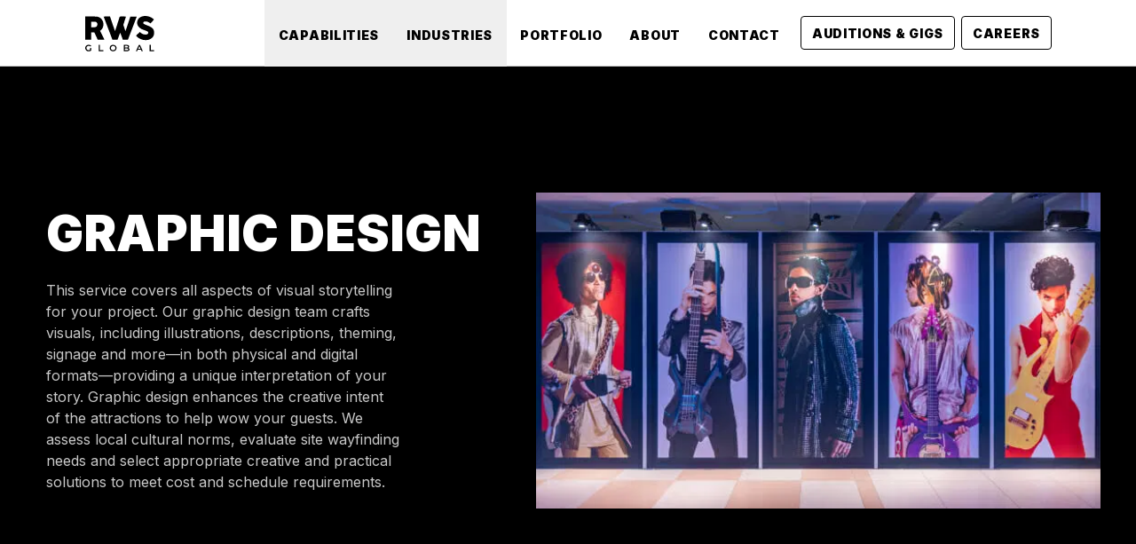

--- FILE ---
content_type: text/html; charset=utf-8
request_url: https://www.rwsglobal.com/capabilities/experiential-design/graphic-design
body_size: 21209
content:
<!DOCTYPE html><html lang="en"><head><meta charSet="utf-8"/><meta name="viewport" content="width=device-width"/><link rel="shortcut icon" href="https://cdn.rwsglobal.com/wp-content/uploads/2023/05/RWS-Global-Favicon-192x192-1.png?strip=all&amp;lossy=1&amp;ssl=1" class="jsx-2645837995"/><meta name="twitter:card" content="summary_large_image"/><title>Graphic Design - RWS Global - Elevate Experiences Everywhere</title><meta name="robots" content="index,follow"/><meta name="googlebot" content="index,follow"/><meta property="og:title" content="Graphic Design - RWS Global - Elevate Experiences Everywhere"/><meta property="og:url" content="https://www.rwsglobal.com/capabilities/experiential-design/graphic-design"/><meta property="og:type" content="article"/><meta property="article:modified_time" content="2024-05-08T00:15:19+00:00"/><meta property="og:site_name" content="RWS Global"/><link rel="canonical" href="https://www.rwsglobal.com/capabilities/experiential-design/graphic-design"/><script type="application/ld+json">{
    "@context": "https://schema.org",
    "@type": "BreadcrumbList",
    "itemListElement": [
      {
        "@type": "ListItem",
        "position": 1,
        "item": {
          "@id": "https://www.rwsglobal.com",
          "name": "Home"
        }
      },{
        "@type": "ListItem",
        "position": 2,
        "item": {
          "@id": "https://www.rwsglobal.com/capabilities",
          "name": "Capabilities"
        }
      },{
        "@type": "ListItem",
        "position": 3,
        "item": {
          "@id": "https://www.rwsglobal.com/capabilities/experiential-design",
          "name": "Experiential Design"
        }
      },{
        "@type": "ListItem",
        "position": 4,
        "item": {
          "@id": "https://www.rwsglobal.com/capabilities/experiential-design/graphic-design",
          "name": "Graphic Design"
        }
      }
     ]
  }</script><script async=""> (function(){ var s = document.createElement('script'); var h = document.querySelector('head') || document.body; s.src = 'https://acsbapp.com/apps/app/dist/js/app.js'; s.async = true; s.onload = function(){ acsbJS.init({ statementLink : '', footerHtml : '', hideMobile : false, hideTrigger : false, disableBgProcess : false, language : 'en', position : 'right', leadColor : '#146FF8', triggerColor : '#146FF8', triggerRadius : '50%', triggerPositionX : 'right', triggerPositionY : 'bottom', triggerIcon : 'people', triggerSize : 'bottom', triggerOffsetX : 20, triggerOffsetY : 20, mobile : { triggerSize : 'small', triggerPositionX : 'right', triggerPositionY : 'bottom', triggerOffsetX : 10, triggerOffsetY : 10, triggerRadius : '20' } }); }; h.appendChild(s); })();

    </script><meta name="next-head-count" content="15"/><link rel="preconnect" href="https://fonts.gstatic.com" crossorigin /><link rel="preload" href="/_next/static/css/17a47c88fec741e0.css" as="style"/><link rel="stylesheet" href="/_next/static/css/17a47c88fec741e0.css" data-n-g=""/><noscript data-n-css=""></noscript><script defer="" nomodule="" src="/_next/static/chunks/polyfills-c67a75d1b6f99dc8.js"></script><script src="/_next/static/chunks/webpack-6d67c540856aef65.js" defer=""></script><script src="/_next/static/chunks/framework-fae63b21a27d6472.js" defer=""></script><script src="/_next/static/chunks/main-b35335bb64bc33e0.js" defer=""></script><script src="/_next/static/chunks/pages/_app-2f413c00a80d60ad.js" defer=""></script><script src="/_next/static/chunks/425-a864b7b78623011d.js" defer=""></script><script src="/_next/static/chunks/583-b92c66c0272e95c0.js" defer=""></script><script src="/_next/static/chunks/141-fb43ecbe44852856.js" defer=""></script><script src="/_next/static/chunks/76-eb19a2500c21d045.js" defer=""></script><script src="/_next/static/chunks/805-cbe9f23859afbd4c.js" defer=""></script><script src="/_next/static/chunks/646-a20773d19231cceb.js" defer=""></script><script src="/_next/static/chunks/pages/%5B%5B...uri%5D%5D-8b94272bf1c4ff2d.js" defer=""></script><script src="/_next/static/Ro6oqTjo8WHkWWAN7aKIT/_buildManifest.js" defer=""></script><script src="/_next/static/Ro6oqTjo8WHkWWAN7aKIT/_ssgManifest.js" defer=""></script><style id="__jsx-2645837995">:root{--color-primary:#000000;--color-secondary:#ff0000;--color-neutral:#f9f9f9;--color-Dark Red: #cd0000;
--color-Dark Grey: #808080;;}h1,h2,h3,h4,h5,h6{line-height:1em;}.heading-h1,.heading-h2,.heading-h3{line-height:1em;}h1,.heading-h1{-webkit-letter-spacing:0.02em;-moz-letter-spacing:0.02em;-ms-letter-spacing:0.02em;letter-spacing:0.02em;}h1{font-size:47px;}.heading-h1{font-size:47px !important;}h2{font-size:32px;}.heading-h2{font-size:32px !important;}h1,.heading-h1,h2,.heading-h2,h3,.heading-h3,h4,.heading-h4{font-weight:900;}h3{font-size:28px;}.heading-h3{font-size:28px !important;}h4{font-size:22px;}.heading-h4{font-size:22px !important;}h5{font-size:20px;font-weight:700;}.heading-h5{font-size:20px !important;}.heading-h5{font-weight:700;}h6{font-size:18px;font-weight:600;}.heading-h6{font-size:18px !important;}.heading-h6{font-weight:600;}p,a,ol,ul{font-size:16px;font-weight:400;}.body-1{font-size:25px !important;}.body-1{font-weight:600;}.body-2{font-size:20px !important;}.body-2{font-weight:400;}.body-3{font-size:16px !important;}.body-3{font-weight:400;}.text-inherit{font-size:inherit !important;}@media (min-width:768px){h1{font-size:96px;}.heading-h1{font-size:96px !important;}h2{font-size:56px;}.heading-h2{font-size:56px !important;}h3{font-size:40px;}.heading-h3{font-size:40px !important;}h4{font-size:30px;}.heading-h4{font-size:30px !important;}h5{font-size:20px;font-weight:600;}.heading-h5{font-size:20px !important;}.heading-h5{font-weight:600;}h6{font-size:16px;font-weight:600;}.heading-h6{font-size:16px !important;}.heading-h6{font-weight:600;}.body-1{font-size:32px !important;}.body-1{font-weight:600;}}</style><style id="__jsx-1063984131">a.td-default.c-heading.jsx-1063984131{-webkit-transition-property:all;transition-property:all;-webkit-transition-timing-function:cubic-bezier(0.4,0,0.2,1);transition-timing-function:cubic-bezier(0.4,0,0.2,1);-webkit-transition-duration:200ms;transition-duration:200ms;}a.td-default.c-heading.jsx-1063984131:hover{-webkit-text-decoration-line:underline;text-decoration-line:underline;color:var(--color-primary);}.c-heading.jsx-1063984131 blockquote{padding-left:1.5rem;padding-right:1.5rem;margin-bottom:1.4rem;}@media (min-width:768px){.c-heading.jsx-1063984131 blockquote{padding-left:3rem;padding-right:3rem;}}.c-heading.jsx-1063984131 blockquote::before{content:url("data:image/svg+xml,%3Csvg width='27' height='27' viewBox='0 0 27 27' fill='none' xmlns='http://www.w3.org/2000/svg'%3E%3Cpath d='M27 0.248838L26.3186 5.87546C24.9558 5.74385 23.8486 6.00708 22.9968 6.66517C22.1451 7.29035 21.5489 8.21167 21.2082 9.42912C20.8959 10.6137 20.8391 11.9957 21.0379 13.5751H27V27H15.4164V13.5751C15.4164 8.83685 16.3675 5.25029 18.2697 2.81537C20.1719 0.380457 23.082 -0.475055 27 0.248838ZM11.5836 0.248838L10.9022 5.87546C9.53943 5.74385 8.43218 6.00708 7.58044 6.66517C6.72871 7.29035 6.13249 8.21167 5.7918 9.42912C5.4795 10.6137 5.42271 11.9957 5.62145 13.5751H11.5836V27H0V13.5751C0 8.83685 0.951105 5.25029 2.85331 2.81537C4.75552 0.380457 7.66561 -0.475055 11.5836 0.248838Z' fill='%23390077'/%3E%3C/svg%3E%0A");width:200px;height:200px;}.c-heading.jsx-1063984131 blockquote > *{font-weight:500;}.c-heading.jsx-1063984131 .column-2 ul,.c-heading.jsx-1063984131 ul.column-2{-moz-columns:2;-webkit-columns:2;columns:2;}.c-heading.jsx-1063984131 .column-3 ul,.c-heading.jsx-1063984131 ul.column-3{-moz-columns:3;-webkit-columns:3;columns:3;}c.jsx-1063984131 .c-heading.jsx-1063984131 .column-4 ul,.c-heading.jsx-1063984131 ul.column-4{-moz-columns:4;-webkit-columns:4;columns:4;}.c-heading.jsx-1063984131 ol{margin-left:1.5rem;margin-top:1rem;list-style:inherit;padding:0;padding:initial;}.c-heading.jsx-1063984131 ul{margin-top:1rem;list-style:inherit;list-style-type:none;}.c-heading.jsx-1063984131 pre{white-space:pre-wrap;background:#f8f8f8;padding:1em;margin:1em 0;}.c-heading.jsx-1063984131 ol{list-style-type:decimal;}.c-heading.jsx-1063984131 a{color:var(--color-secondary);-webkit-transition-property:all;transition-property:all;-webkit-transition-timing-function:cubic-bezier(0.4,0,0.2,1);transition-timing-function:cubic-bezier(0.4,0,0.2,1);-webkit-transition-duration:500ms;transition-duration:500ms;}.c-heading.jsx-1063984131 a:hover{-webkit-text-decoration-line:underline;text-decoration-line:underline;}.c-heading.jsx-1063984131 h1,.c-heading.jsx-1063984131 h2,.c-heading.jsx-1063984131 h3,.c-heading.jsx-1063984131 h4,.c-heading.jsx-1063984131 h5,.c-heading.jsx-1063984131 h6,.c-heading.jsx-1063984131 img{margin-bottom:0.625rem;line-height:1.25;}.c-heading.jsx-1063984131 p,.c-heading.jsx-1063984131 ol,.c-heading.jsx-1063984131 ul{line-height:1.5;}.c-heading.jsx-1063984131 p:not(:only-child):not(:last-of-type),.c-heading.jsx-1063984131 ol:not(:only-child),.c-heading.jsx-1063984131 ul:not(:only-child){margin-bottom:1.4rem;}.c-heading.jsx-1063984131 ol,.c-heading.jsx-1063984131 ul{font-size:16px;font-weight:400;}.c-heading.jsx-1063984131 ul li{position:relative;padding-left:1.5rem;font-weight:400;}.c-heading.jsx-1063984131 ul li::before{position:absolute;}.c-heading.jsx-1063984131 ul li::before{width:8px;height:8px;top:9px;margin-left:-25px;background-color:black;border-radius:100%;}.c-heading.jsx-1063984131 li:not(:first-of-type){margin-top:0.5rem;}.c-heading.jsx-1063984131 ol{list-style-type:decimal;}.c-heading.jsx-1063984131 .alignleft{margin-right:auto;}.c-heading.jsx-1063984131 .alignright{margin-left:auto;}.c-heading.jsx-1063984131 .aligncenter{margin-left:auto;margin-right:auto;}.c-heading.c-bold.jsx-1063984131{font-weight:700;}.c-heading.c-semibold.jsx-1063984131{font-weight:600;}.c-heading.c-medium.jsx-1063984131{font-weight:500;}.c-heading.c-normal.jsx-1063984131{font-weight:400;}.c-heading.jsx-1063984131 .videoWrapper{position:relative;padding-bottom:56.25%;height:0;}.c-heading.jsx-1063984131 .videoWrapper iframe{position:absolute;top:0;left:0;width:100%;height:100%;}</style><style id="__jsx-1127450635">.button-outline.jsx-1127450635>* > *,.button.jsx-1127450635>* > *{position:relative;cursor:pointer;border-width:1px;font-family:Inter;-webkit-transition-property:color,background-color,border-color,text-decoration-color,fill,stroke;transition-property:color,background-color,border-color,text-decoration-color,fill,stroke;-webkit-transition-timing-function:cubic-bezier(0.4,0,0.2,1);transition-timing-function:cubic-bezier(0.4,0,0.2,1);-webkit-transition-duration:200ms;transition-duration:200ms;background:transparent;z-index:0;border-radius:4px;padding-left:0.75rem;padding-right:0.75rem;padding-top:0.375rem;padding-bottom:0.375rem;color:black;border-color:black;height:38px;display:-webkit-inline-box;display:-webkit-inline-flex;display:-ms-inline-flexbox;display:inline-flex;-webkit-align-items:center;-webkit-box-align:center;-ms-flex-align:center;align-items:center;}.button-outline.jsx-1127450635:hover>* > *,.button.jsx-1127450635:hover>* > *{color:white;background-color:black;}</style><style id="__jsx-952208622">@media (min-width:1024px){.menu-items.jsx-952208622{display:block;}.mobile-menu-trigger.jsx-952208622{display:none;}}</style><style id="__jsx-1247189864">.main-navbar.jsx-1247189864{z-index:2000;box-shadow:0px 3.75px 11.25px rgba(0,0,0,0.05);}.announcement-text.jsx-1247189864 p,.announcement-text.jsx-1247189864 a{font-size:1.125rem;}.announcement-text.jsx-1247189864 a{--tw-text-opacity:1;color:rgba(255,255,255,1);color:rgba(255,255,255,var(--tw-text-opacity,1));-webkit-text-decoration:underline;text-decoration:underline;}.announcement-text.jsx-1247189864 a:hover{-webkit-text-decoration:none;text-decoration:none;}</style><style id="__jsx-1692258987">.sub-header.jsx-1692258987 .highlight{--tw-bg-opacity:1;background-color:rgba(239,68,68,1);background-color:rgba(239,68,68,var(--tw-bg-opacity,1));padding-top:0.25rem;padding-bottom:0.25rem;padding-left:2rem;padding-right:2rem;--tw-text-opacity:1;color:rgba(255,255,255,1);color:rgba(255,255,255,var(--tw-text-opacity,1));}.sub-header.jsx-1692258987 .highlight strong{color:var(--color-primary);}</style><style id="__jsx-3343153667">.crossfade-carousel.jsx-3343153667 .splide__track{height:100%;min-height:100%;}.crossfade-carousel.jsx-3343153667 .splide__list{-webkit-align-items:center;-webkit-box-align:center;-ms-flex-align:center;align-items:center;}</style><style id="__jsx-3452635310">.tg-container.jsx-3452635310{margin-left:auto;margin-right:auto;width:100%;max-width:100%;}.tg-container.is-padded.jsx-3452635310{padding-left:2rem;padding-right:2rem;}.tg-container.cw-full.jsx-3452635310{max-width:100%;}@media only screen and (min-width:800px){.tg-container.cw-narrow.jsx-3452635310{width:800px;}}@media only screen and (min-width:1024px){.tg-container.is-padded.jsx-3452635310{padding-left:1.25rem;padding-right:1.25rem;}}@media only screen and (min-width:1200px){.tg-container.cw-normal.jsx-3452635310{width:1200px;}}@media only screen and (min-width:1350px){.tg-container.cw-wide.jsx-3452635310{width:1350px;}}</style><style id="__jsx-2581932937">@media only screen and (max-width:768px){.subtitle.jsx-2581932937 p{font-size:14px;}}</style><style id="__jsx-194121727">.hero.jsx-194121727{display:-webkit-box;display:-webkit-flex;display:-ms-flexbox;display:flex;-webkit-flex-direction:column-reverse;-ms-flex-direction:column-reverse;flex-direction:column-reverse;}@media (min-width:1024px){.hero.jsx-194121727{-webkit-flex-direction:row;-ms-flex-direction:row;flex-direction:row;}}#hero.jsx-194121727 .button.dark.outlined{color:white !important;}#hero.jsx-194121727 .button.dark.outlined:hover{color:white !important;}.ctas.jsx-194121727 .hubspot-embed:not(.default) form{-webkit-align-items:center;-webkit-box-align:center;-ms-flex-align:center;align-items:center;}.ctas.jsx-194121727 .hubspot-embed:not(.default) .legal-consent-container{margin-left:auto;margin-right:auto;text-align:center;}@media (min-width:768px){.ctas.jsx-194121727 .hubspot-embed:not(.default) .legal-consent-container{max-width:450px;}}</style><style id="__jsx-1266939917">.background-container.jsx-1266939917{width:100px;}.bg-circles.jsx-1266939917:before{content:'';display:block;position:absolute;top:0;left:0;width:50%;height:200%;background-color:rgba(0,0,0,0.1);border-radius:100%;-webkit-transform:translateX(-75%);-ms-transform:translateX(-75%);transform:translateX(-75%);}.bg-circles.vertical-bottom.jsx-1266939917:before{top:-100%;}.bg-circles.horizontal-right.jsx-1266939917:before{left:75%;-webkit-transform:translateX(25%);-ms-transform:translateX(25%);transform:translateX(25%);}.bg-circles.jsx-1266939917:after{content:'';display:block;position:absolute;width:75%;height:300%;bottom:0;left:0;background:rgba(0,0,0,0.15);border-radius:100%;-webkit-transform:translate(-25%,50%);-ms-transform:translate(-25%,50%);transform:translate(-25%,50%);}.bg-circles.vertical-bottom.jsx-1266939917:after{bottom:100%;}.bg-circles.horizontal-right.jsx-1266939917:after{left:50%;-webkit-transform:translate(0,50%);-ms-transform:translate(0,50%);transform:translate(0,50%);}.bg-circles.vertical-center.jsx-1266939917:before{top:-50%;}.bg-circles.vertical-center.jsx-1266939917:after{bottom:50%;height:250%;}.bg-circles.jsx-1266939917>div:first-child{position:relative;z-index:10;}.fh-video.jsx-1266939917{position:absolute;height:auto;width:auto;-o-object-fit:cover;object-fit:cover;-webkit-transform:translateX(-50%) translateY(-50%);-ms-transform:translateX(-50%) translateY(-50%);transform:translateX(-50%) translateY(-50%);top:50%;left:50%;min-height:100%;min-width:100%;}.fh-video-container.jsx-1266939917{z-index:9;mix-blend-mode:multiply;}</style><style id="__jsx-717196004">@-webkit-keyframes fadeInUp-jsx-717196004{from{opacity:0;-webkit-transform:translateY(20px);-ms-transform:translateY(20px);transform:translateY(20px);}to{opacity:1;-webkit-transform:translateY(0);-ms-transform:translateY(0);transform:translateY(0);}}@keyframes fadeInUp-jsx-717196004{from{opacity:0;-webkit-transform:translateY(20px);-ms-transform:translateY(20px);transform:translateY(20px);}to{opacity:1;-webkit-transform:translateY(0);-ms-transform:translateY(0);transform:translateY(0);}}.fade-in-up-init.jsx-717196004{opacity:0;-webkit-transform:translateY(20px);-ms-transform:translateY(20px);transform:translateY(20px);}.fade-in-up-animate.jsx-717196004{-webkit-animation-name:fadeInUp-jsx-717196004;animation-name:fadeInUp-jsx-717196004;-webkit-animation-duration:1.25s;animation-duration:1.25s;-webkit-animation-fill-mode:both;animation-fill-mode:both;}</style><style id="__jsx-2418972334">@media only screen and (max-width:768px){.logos-container.jsx-2418972334{padding-left:0 !important;padding-right:0 !important;}}</style><style id="__jsx-965037155">.hero-video.jsx-965037155{position:absolute;min-height:100%;min-width:100%;width:auto;height:auto;-o-object-fit:cover;object-fit:cover;-webkit-transform:translateX(-50%) translateY(-50%);-ms-transform:translateX(-50%) translateY(-50%);transform:translateX(-50%) translateY(-50%);top:50%;left:50%;}.bg-image.jsx-965037155{background-image:unset;}@media (min-width:1024px){.bg-image.jsx-965037155{background-image:unset;}}</style><style id="__jsx-3553805806">.divider.jsx-3553805806{background-color:#d0d8e4;height:1px;width:100%;}.borderer.jsx-3553805806{border-left:solid 1px #d0d8e4;}@media (min-width:1024px){.half-image-height.jsx-3553805806{height:calc(39.5vh - 0.5rem);}.image-height.jsx-3553805806{height:79vh;}}</style><style id="__jsx-348511149">.TextField.jsx-348511149{width:100%;}.TextField.error.jsx-348511149 input.jsx-348511149{box-shadow:0 0 5px 2px rgba(255,0,0,0.75);border-color:red;outline:1px solid red;}.TextField.jsx-348511149 input.jsx-348511149{width:100%;padding:0.75rem;background:rgba(255,255,255,0.1);border:1.5px solid black;box-sizing:border-box;border-radius:4px;color:black;}.TextField.light.jsx-348511149 input.jsx-348511149{color:white;}.TextField.jsx-348511149 input.jsx-348511149:-webkit-autofill{-webkit-text-fill-color:rgba(133,140,145,1);-webkit-transition:background-color 5000s ease-in-out 0s;-webkit-transition:background-color 5000s ease-in-out 0s;transition:background-color 5000s ease-in-out 0s;}.TextField.jsx-348511149 input.jsx-348511149::-moz-placeholder{color:rgba(133,140,145,1);}.TextField.jsx-348511149 input.jsx-348511149::-webkit-input-placeholder{color:rgba(133,140,145,1);}.TextField.jsx-348511149 input.jsx-348511149::-moz-placeholder{color:rgba(133,140,145,1);}.TextField.jsx-348511149 input.jsx-348511149:-ms-input-placeholder{color:rgba(133,140,145,1);}.TextField.jsx-348511149 input.jsx-348511149::placeholder{color:rgba(133,140,145,1);}.hidden-field.jsx-348511149{height:0 !important;padding:0 !important;}.hidden-field.jsx-348511149{display:block;visibility:hidden;}@media (min-width:640px){.TextField.jsx-348511149{width:;}.TextField.jsx-348511149 input.jsx-348511149{padding:1rem;}}</style><style id="__jsx-1652630052">.EmailField.jsx-1652630052{width:100%;}.EmailField.error.jsx-1652630052 input.jsx-1652630052{box-shadow:0 0 5px 2px rgba(255,0,0,0.75);border-color:red;outline:1px solid red;}.EmailField.light.jsx-1652630052 input.jsx-1652630052{color:white;}.EmailField.jsx-1652630052 input.jsx-1652630052{width:100%;padding:0.75rem;background:rgba(255,255,255,0.1);border:1.5px solid black;box-sizing:border-box;border-radius:4px;color:black;}.EmailField.jsx-1652630052 input.jsx-1652630052:-webkit-autofill{-webkit-text-fill-color:rgba(133,140,145,1);-webkit-transition:background-color 5000s ease-in-out 0s;-webkit-transition:background-color 5000s ease-in-out 0s;transition:background-color 5000s ease-in-out 0s;}.EmailField.jsx-1652630052 input.jsx-1652630052::-moz-placeholder{color:rgba(133,140,145,1);}.EmailField.jsx-1652630052 input.jsx-1652630052::-webkit-input-placeholder{color:rgba(133,140,145,1);}.EmailField.jsx-1652630052 input.jsx-1652630052::-moz-placeholder{color:rgba(133,140,145,1);}.EmailField.jsx-1652630052 input.jsx-1652630052:-ms-input-placeholder{color:rgba(133,140,145,1);}.EmailField.jsx-1652630052 input.jsx-1652630052::placeholder{color:rgba(133,140,145,1);}.hidden-field.jsx-1652630052{height:0 !important;padding:0 !important;}.hidden-field.jsx-1652630052{display:block;visibility:hidden;}@media (min-width:640px){.EmailField.jsx-1652630052{width:;}.EmailField.jsx-1652630052 input.jsx-1652630052{padding:1rem;}}</style><style id="__jsx-3910458242">.PhoneField.jsx-3910458242{width:100%;}.PhoneField.error.jsx-3910458242 input.jsx-3910458242{box-shadow:0 0 5px 2px rgba(255,0,0,0.75);border-color:red;outline:1px solid red;}.PhoneField.light.jsx-3910458242 input.jsx-3910458242{color:white;}.PhoneField.jsx-3910458242 input.jsx-3910458242{width:100%;padding:0.75rem;background:rgba(255,255,255,0.1);border:1.5px solid black;box-sizing:border-box;border-radius:4px;color:black;}.PhoneField.jsx-3910458242 input.jsx-3910458242:-webkit-autofill{-webkit-text-fill-color:rgba(133,140,145,1);-webkit-transition:background-color 5000s ease-in-out 0s;-webkit-transition:background-color 5000s ease-in-out 0s;transition:background-color 5000s ease-in-out 0s;}.PhoneField.jsx-3910458242 input.jsx-3910458242::-moz-placeholder{color:rgba(133,140,145,1);}.PhoneField.jsx-3910458242 input.jsx-3910458242::-webkit-input-placeholder{color:rgba(133,140,145,1);}.PhoneField.jsx-3910458242 input.jsx-3910458242::-moz-placeholder{color:rgba(133,140,145,1);}.PhoneField.jsx-3910458242 input.jsx-3910458242:-ms-input-placeholder{color:rgba(133,140,145,1);}.PhoneField.jsx-3910458242 input.jsx-3910458242::placeholder{color:rgba(133,140,145,1);}.hidden-field.jsx-3910458242{height:0 !important;padding:0 !important;}.hidden-field.jsx-3910458242{display:block;visibility:hidden;}@media (min-width:640px){.PhoneField.jsx-3910458242{width:;}.PhoneField.jsx-3910458242 input.jsx-3910458242{padding:1rem;}}</style><style id="__jsx-1130690031">.TextareaField.jsx-1130690031{width:100%;}.TextareaField.error.jsx-1130690031 textarea.jsx-1130690031{box-shadow:0 0 5px 2px rgba(255,0,0,0.75);border-color:red;outline:1px solid red;}.TextareaField.light.jsx-1130690031 textarea.jsx-1130690031{color:white;}.TextareaField.jsx-1130690031 textarea.jsx-1130690031{padding:0.75rem;width:100%;resize:none;min-height:100px;background:rgba(255,255,255,0.1);border:1.5px solid black;box-sizing:border-box;border-radius:4px;color:black;}.TextareaField.jsx-1130690031 textarea.jsx-1130690031:-webkit-autofill{-webkit-text-fill-color:rgba(133,140,145,1);-webkit-transition:background-color 5000s ease-in-out 0s;-webkit-transition:background-color 5000s ease-in-out 0s;transition:background-color 5000s ease-in-out 0s;}.TextareaField.jsx-1130690031 textarea.jsx-1130690031::-moz-placeholder{color:rgba(133,140,145,1);}.TextareaField.jsx-1130690031 textarea.jsx-1130690031::-webkit-input-placeholder{color:rgba(133,140,145,1);}.TextareaField.jsx-1130690031 textarea.jsx-1130690031::-moz-placeholder{color:rgba(133,140,145,1);}.TextareaField.jsx-1130690031 textarea.jsx-1130690031:-ms-input-placeholder{color:rgba(133,140,145,1);}.TextareaField.jsx-1130690031 textarea.jsx-1130690031::placeholder{color:rgba(133,140,145,1);}@media (min-width:640px){.TextareaField.jsx-1130690031 textarea.jsx-1130690031{width:;}}</style><style id="__jsx-3897026057">.button.jsx-3897026057{cursor:pointer;font-family:Inter;font-weight:700;-webkit-transition-property:color,background-color,border-color,text-decoration-color,fill,stroke;transition-property:color,background-color,border-color,text-decoration-color,fill,stroke;-webkit-transition-timing-function:cubic-bezier(0.4,0,0.2,1);transition-timing-function:cubic-bezier(0.4,0,0.2,1);-webkit-transition-duration:500ms;transition-duration:500ms;border-radius:4px;padding-left:0.75rem;padding-right:0.75rem;padding-top:0.375rem;padding-bottom:0.375rem;}.button.fluid-width.jsx-3897026057{width:100%;}.button.default-height.jsx-3897026057{min-height:34px;}.button.fluid-height.jsx-3897026057{height:100%;}.button.auto-height.jsx-3897026057{height:auto;}.button.disabled.jsx-3897026057{cursor:default;opacity:0.45;pointer-events:none;}.button.outlined.jsx-3897026057{border-width:1px;}.button.contained.white.jsx-3897026057{--tw-bg-opacity:1;background-color:rgba(255,255,255,1);background-color:rgba(255,255,255,var(--tw-bg-opacity,1));--tw-text-opacity:1;color:rgba(0,0,0,1);color:rgba(0,0,0,var(--tw-text-opacity,1));}.button.contained.black.jsx-3897026057{--tw-bg-opacity:1;background-color:rgba(0,0,0,1);background-color:rgba(0,0,0,var(--tw-bg-opacity,1));--tw-text-opacity:1;color:rgba(255,255,255,1);color:rgba(255,255,255,var(--tw-text-opacity,1));}.button.contained.black.jsx-3897026057:hover{border-color:var(--color-primary);background-color:var(--color-primary);--tw-text-opacity:1;color:rgba(255,255,255,1);color:rgba(255,255,255,var(--tw-text-opacity,1));}.button.contained.primary.jsx-3897026057{background-color:var(--color-primary);--tw-text-opacity:1;color:rgba(255,255,255,1);color:rgba(255,255,255,var(--tw-text-opacity,1));}.button.contained.secondary.jsx-3897026057{background-color:var(--color-secondary);--tw-text-opacity:1;color:rgba(255,255,255,1);color:rgba(255,255,255,var(--tw-text-opacity,1));}.button.contained.primary.jsx-3897026057:hover,.button.contained.secondary.jsx-3897026057:hover,.button.contained.white.jsx-3897026057:hover{--tw-border-opacity:1;border-color:rgba(0,0,0,1);border-color:rgba(0,0,0,var(--tw-border-opacity,1));--tw-bg-opacity:1;background-color:rgba(0,0,0,1);background-color:rgba(0,0,0,var(--tw-bg-opacity,1));--tw-text-opacity:1;color:rgba(255,255,255,1);color:rgba(255,255,255,var(--tw-text-opacity,1));}.button.outlined.black.jsx-3897026057{--tw-border-opacity:1;border-color:rgba(0,0,0,1);border-color:rgba(0,0,0,var(--tw-border-opacity,1));--tw-text-opacity:1;color:rgba(0,0,0,1);color:rgba(0,0,0,var(--tw-text-opacity,1));}.button.outlined.black.jsx-3897026057:hover{--tw-bg-opacity:1;background-color:rgba(0,0,0,1);background-color:rgba(0,0,0,var(--tw-bg-opacity,1));--tw-text-opacity:1;color:rgba(255,255,255,1);color:rgba(255,255,255,var(--tw-text-opacity,1));}.button.outlined.white.jsx-3897026057{--tw-border-opacity:1;border-color:rgba(255,255,255,1);border-color:rgba(255,255,255,var(--tw-border-opacity,1));--tw-text-opacity:1;color:rgba(255,255,255,1);color:rgba(255,255,255,var(--tw-text-opacity,1));}.button.outlined.white.jsx-3897026057:hover{--tw-bg-opacity:1;background-color:rgba(255,255,255,1);background-color:rgba(255,255,255,var(--tw-bg-opacity,1));--tw-text-opacity:1;color:rgba(0,0,0,1);color:rgba(0,0,0,var(--tw-text-opacity,1));}.button.outlined.primary.jsx-3897026057{border-color:var(--color-primary);color:var(--color-primary);}.button.outlined.primary.jsx-3897026057:hover{background-color:var(--color-primary);--tw-text-opacity:1;color:rgba(255,255,255,1);color:rgba(255,255,255,var(--tw-text-opacity,1));}.button.outlined.secondary.jsx-3897026057{border-color:var(--color-secondary);color:var(--color-secondary);}.button.outlined.secondary.jsx-3897026057:hover{background-color:var(--color-secondary);--tw-text-opacity:1;color:rgba(255,255,255,1);color:rgba(255,255,255,var(--tw-text-opacity,1));}.button.outlined.jsx-3897026057:hover,.button.outlined.jsx-3897026057:focus{outline:0;}.button.transparent.jsx-3897026057:hover{opacity:0.7;}</style><style id="__jsx-191416029">.single-form.jsx-191416029{-webkit-scroll-margin-top:140px;-moz-scroll-margin-top:140px;-ms-scroll-margin-top:140px;scroll-margin-top:140px;}.single-form.jsx-191416029 .button{padding-left:4rem;padding-right:4rem;}.single-form.jsx-191416029 .form-success button{--tw-text-opacity:1;color:rgba(255,255,255,1);color:rgba(255,255,255,var(--tw-text-opacity,1));max-width:200px;margin:auto;}.single-form.light.jsx-191416029 .form-success button{--tw-bg-opacity:1;background-color:rgba(255,255,255,1);background-color:rgba(255,255,255,var(--tw-bg-opacity,1));--tw-text-opacity:1;color:rgba(0,0,0,1);color:rgba(0,0,0,var(--tw-text-opacity,1));}.single-form.light.jsx-191416029 .form-success .c-heading{--tw-text-opacity:1;color:rgba(255,255,255,1);color:rgba(255,255,255,var(--tw-text-opacity,1));}.single-form.dark.jsx-191416029 .form-success .c-heading{--tw-text-opacity:1;color:rgba(0,0,0,1);color:rgba(0,0,0,var(--tw-text-opacity,1));}.single-form.jsx-191416029 .form-success button{padding-left:0px;padding-right:0px;}.text-container.jsx-191416029{display:-webkit-box;display:-webkit-flex;display:-ms-flexbox;display:flex;-webkit-flex-direction:column;-ms-flex-direction:column;flex-direction:column;-webkit-align-items:flex-start;-webkit-box-align:flex-start;-ms-flex-align:flex-start;align-items:flex-start;-webkit-box-pack:center;-webkit-justify-content:center;-ms-flex-pack:center;justify-content:center;}.media-box.jsx-191416029{display:-webkit-box;display:-webkit-flex;display:-ms-flexbox;display:flex;width:100%;-webkit-flex-direction:column;-ms-flex-direction:column;flex-direction:column;-webkit-align-items:center;-webkit-box-align:center;-ms-flex-align:center;align-items:center;-webkit-box-pack:center;-webkit-justify-content:center;-ms-flex-pack:center;justify-content:center;}@media (min-width:768px){.media-box.jsx-191416029{-webkit-box-flex:0;-webkit-flex-grow:0;-ms-flex-positive:0;flex-grow:0;-webkit-flex-shrink:0;-ms-flex-negative:0;flex-shrink:0;-webkit-flex-basis:50%;-ms-flex-preferred-size:50%;flex-basis:50%;}}@media (min-width:1024px){.right-side.jsx-191416029,.left-side.jsx-191416029{padding-left:4rem;padding-right:4rem;}}@media (min-width:1280px){.right-side.jsx-191416029{padding-right:0px;}.left-side.jsx-191416029{padding-left:0px;}}</style><style id="__jsx-3212295694">.footer-social.jsx-3212295694{display:-webkit-box;display:-webkit-flex;display:-ms-flexbox;display:flex;-webkit-align-items:center;-webkit-box-align:center;-ms-flex-align:center;align-items:center;-webkit-box-pack:center;-webkit-justify-content:center;-ms-flex-pack:center;justify-content:center;}.footer-input.jsx-3212295694{width:100%;padding-left:0.75rem;padding-right:0.75rem;border-left-width:1px;border-top-width:1px;border-bottom-width:1px;border-top-left-radius:2px;border-bottom-left-radius:2px;border-color:#C4C4C4;}.footer-col-wide.jsx-3212295694,.footer-col-narrow.jsx-3212295694{width:100%;-webkit-align-items:center;-webkit-box-align:center;-ms-flex-align:center;align-items:center;}.addresses.jsx-3212295694{margin-top:3rem;display:-webkit-box;display:-webkit-flex;display:-ms-flexbox;display:flex;-webkit-flex-direction:column;-ms-flex-direction:column;flex-direction:column;gap:3rem;}.addresses.jsx-3212295694 p{font-size:1rem;--tw-text-opacity:1;color:rgba(255,255,255,1);color:rgba(255,255,255,var(--tw-text-opacity,1));}.addresses.jsx-3212295694 .c-heading p:not(:only-child){margin-bottom:0.5rem;}@media (min-width:768px){.footer-col-narrow.jsx-3212295694{width:20%;-webkit-align-items:flex-start;-webkit-box-align:flex-start;-ms-flex-align:flex-start;align-items:flex-start;}.footer-col-wide.jsx-3212295694{width:calc(40% + 2rem);}.footer-social.jsx-3212295694{-webkit-box-pack:start;-webkit-justify-content:flex-start;-ms-flex-pack:start;justify-content:flex-start;padding-bottom:0px;border:none;}.addresses.jsx-3212295694{margin-top:0px;-webkit-flex-direction:row;-ms-flex-direction:row;flex-direction:row;}}</style><style id="__jsx-419514997">.noto-spacing.jsx-419514997{-webkit-letter-spacing:0.07em;-moz-letter-spacing:0.07em;-ms-letter-spacing:0.07em;letter-spacing:0.07em;line-height:20px;}.link.jsx-419514997 a{color:white !important;}.link.jsx-419514997 a{margin-bottom:0.5rem;font-size:1rem;font-weight:200;}.link.jsx-419514997 a:hover{color:#ff0099 !important;-webkit-text-decoration:none !important;text-decoration:none !important;}</style><style data-href="https://fonts.googleapis.com/css2?family=Inter:wght@300;400;500;600;700;800;900&family=Poppins:wght@500;600;700&family=DM+Serif+Text:wght@400;500&display=swap">@font-face{font-family:'DM Serif Text';font-style:normal;font-weight:400;font-display:swap;src:url(https://fonts.gstatic.com/l/font?kit=rnCu-xZa_krGokauCeNq1wWyafA&skey=1cce8e1adc5342b&v=v13) format('woff')}@font-face{font-family:'Inter';font-style:normal;font-weight:300;font-display:swap;src:url(https://fonts.gstatic.com/l/font?kit=UcCO3FwrK3iLTeHuS_nVMrMxCp50SjIw2boKoduKmMEVuOKfMZs&skey=c491285d6722e4fa&v=v20) format('woff')}@font-face{font-family:'Inter';font-style:normal;font-weight:400;font-display:swap;src:url(https://fonts.gstatic.com/l/font?kit=UcCO3FwrK3iLTeHuS_nVMrMxCp50SjIw2boKoduKmMEVuLyfMZs&skey=c491285d6722e4fa&v=v20) format('woff')}@font-face{font-family:'Inter';font-style:normal;font-weight:500;font-display:swap;src:url(https://fonts.gstatic.com/l/font?kit=UcCO3FwrK3iLTeHuS_nVMrMxCp50SjIw2boKoduKmMEVuI6fMZs&skey=c491285d6722e4fa&v=v20) format('woff')}@font-face{font-family:'Inter';font-style:normal;font-weight:600;font-display:swap;src:url(https://fonts.gstatic.com/l/font?kit=UcCO3FwrK3iLTeHuS_nVMrMxCp50SjIw2boKoduKmMEVuGKYMZs&skey=c491285d6722e4fa&v=v20) format('woff')}@font-face{font-family:'Inter';font-style:normal;font-weight:700;font-display:swap;src:url(https://fonts.gstatic.com/l/font?kit=UcCO3FwrK3iLTeHuS_nVMrMxCp50SjIw2boKoduKmMEVuFuYMZs&skey=c491285d6722e4fa&v=v20) format('woff')}@font-face{font-family:'Inter';font-style:normal;font-weight:800;font-display:swap;src:url(https://fonts.gstatic.com/l/font?kit=UcCO3FwrK3iLTeHuS_nVMrMxCp50SjIw2boKoduKmMEVuDyYMZs&skey=c491285d6722e4fa&v=v20) format('woff')}@font-face{font-family:'Inter';font-style:normal;font-weight:900;font-display:swap;src:url(https://fonts.gstatic.com/l/font?kit=UcCO3FwrK3iLTeHuS_nVMrMxCp50SjIw2boKoduKmMEVuBWYMZs&skey=c491285d6722e4fa&v=v20) format('woff')}@font-face{font-family:'Poppins';font-style:normal;font-weight:500;font-display:swap;src:url(https://fonts.gstatic.com/l/font?kit=pxiByp8kv8JHgFVrLGT9V1g&skey=d4526a9b64c21b87&v=v24) format('woff')}@font-face{font-family:'Poppins';font-style:normal;font-weight:600;font-display:swap;src:url(https://fonts.gstatic.com/l/font?kit=pxiByp8kv8JHgFVrLEj6V1g&skey=ce7ef9d62ca89319&v=v24) format('woff')}@font-face{font-family:'Poppins';font-style:normal;font-weight:700;font-display:swap;src:url(https://fonts.gstatic.com/l/font?kit=pxiByp8kv8JHgFVrLCz7V1g&skey=cea76fe63715a67a&v=v24) format('woff')}@font-face{font-family:'DM Serif Text';font-style:normal;font-weight:400;font-display:swap;src:url(https://fonts.gstatic.com/s/dmseriftext/v13/rnCu-xZa_krGokauCeNq1wWyWfqFXVAKArdqqQ.woff2) format('woff2');unicode-range:U+0100-02BA,U+02BD-02C5,U+02C7-02CC,U+02CE-02D7,U+02DD-02FF,U+0304,U+0308,U+0329,U+1D00-1DBF,U+1E00-1E9F,U+1EF2-1EFF,U+2020,U+20A0-20AB,U+20AD-20C0,U+2113,U+2C60-2C7F,U+A720-A7FF}@font-face{font-family:'DM Serif Text';font-style:normal;font-weight:400;font-display:swap;src:url(https://fonts.gstatic.com/s/dmseriftext/v13/rnCu-xZa_krGokauCeNq1wWyWfSFXVAKArc.woff2) format('woff2');unicode-range:U+0000-00FF,U+0131,U+0152-0153,U+02BB-02BC,U+02C6,U+02DA,U+02DC,U+0304,U+0308,U+0329,U+2000-206F,U+20AC,U+2122,U+2191,U+2193,U+2212,U+2215,U+FEFF,U+FFFD}@font-face{font-family:'Inter';font-style:normal;font-weight:300;font-display:swap;src:url(https://fonts.gstatic.com/s/inter/v20/UcC73FwrK3iLTeHuS_nVMrMxCp50SjIa2JL7W0Q5n-wU.woff2) format('woff2');unicode-range:U+0460-052F,U+1C80-1C8A,U+20B4,U+2DE0-2DFF,U+A640-A69F,U+FE2E-FE2F}@font-face{font-family:'Inter';font-style:normal;font-weight:300;font-display:swap;src:url(https://fonts.gstatic.com/s/inter/v20/UcC73FwrK3iLTeHuS_nVMrMxCp50SjIa0ZL7W0Q5n-wU.woff2) format('woff2');unicode-range:U+0301,U+0400-045F,U+0490-0491,U+04B0-04B1,U+2116}@font-face{font-family:'Inter';font-style:normal;font-weight:300;font-display:swap;src:url(https://fonts.gstatic.com/s/inter/v20/UcC73FwrK3iLTeHuS_nVMrMxCp50SjIa2ZL7W0Q5n-wU.woff2) format('woff2');unicode-range:U+1F00-1FFF}@font-face{font-family:'Inter';font-style:normal;font-weight:300;font-display:swap;src:url(https://fonts.gstatic.com/s/inter/v20/UcC73FwrK3iLTeHuS_nVMrMxCp50SjIa1pL7W0Q5n-wU.woff2) format('woff2');unicode-range:U+0370-0377,U+037A-037F,U+0384-038A,U+038C,U+038E-03A1,U+03A3-03FF}@font-face{font-family:'Inter';font-style:normal;font-weight:300;font-display:swap;src:url(https://fonts.gstatic.com/s/inter/v20/UcC73FwrK3iLTeHuS_nVMrMxCp50SjIa2pL7W0Q5n-wU.woff2) format('woff2');unicode-range:U+0102-0103,U+0110-0111,U+0128-0129,U+0168-0169,U+01A0-01A1,U+01AF-01B0,U+0300-0301,U+0303-0304,U+0308-0309,U+0323,U+0329,U+1EA0-1EF9,U+20AB}@font-face{font-family:'Inter';font-style:normal;font-weight:300;font-display:swap;src:url(https://fonts.gstatic.com/s/inter/v20/UcC73FwrK3iLTeHuS_nVMrMxCp50SjIa25L7W0Q5n-wU.woff2) format('woff2');unicode-range:U+0100-02BA,U+02BD-02C5,U+02C7-02CC,U+02CE-02D7,U+02DD-02FF,U+0304,U+0308,U+0329,U+1D00-1DBF,U+1E00-1E9F,U+1EF2-1EFF,U+2020,U+20A0-20AB,U+20AD-20C0,U+2113,U+2C60-2C7F,U+A720-A7FF}@font-face{font-family:'Inter';font-style:normal;font-weight:300;font-display:swap;src:url(https://fonts.gstatic.com/s/inter/v20/UcC73FwrK3iLTeHuS_nVMrMxCp50SjIa1ZL7W0Q5nw.woff2) format('woff2');unicode-range:U+0000-00FF,U+0131,U+0152-0153,U+02BB-02BC,U+02C6,U+02DA,U+02DC,U+0304,U+0308,U+0329,U+2000-206F,U+20AC,U+2122,U+2191,U+2193,U+2212,U+2215,U+FEFF,U+FFFD}@font-face{font-family:'Inter';font-style:normal;font-weight:400;font-display:swap;src:url(https://fonts.gstatic.com/s/inter/v20/UcC73FwrK3iLTeHuS_nVMrMxCp50SjIa2JL7W0Q5n-wU.woff2) format('woff2');unicode-range:U+0460-052F,U+1C80-1C8A,U+20B4,U+2DE0-2DFF,U+A640-A69F,U+FE2E-FE2F}@font-face{font-family:'Inter';font-style:normal;font-weight:400;font-display:swap;src:url(https://fonts.gstatic.com/s/inter/v20/UcC73FwrK3iLTeHuS_nVMrMxCp50SjIa0ZL7W0Q5n-wU.woff2) format('woff2');unicode-range:U+0301,U+0400-045F,U+0490-0491,U+04B0-04B1,U+2116}@font-face{font-family:'Inter';font-style:normal;font-weight:400;font-display:swap;src:url(https://fonts.gstatic.com/s/inter/v20/UcC73FwrK3iLTeHuS_nVMrMxCp50SjIa2ZL7W0Q5n-wU.woff2) format('woff2');unicode-range:U+1F00-1FFF}@font-face{font-family:'Inter';font-style:normal;font-weight:400;font-display:swap;src:url(https://fonts.gstatic.com/s/inter/v20/UcC73FwrK3iLTeHuS_nVMrMxCp50SjIa1pL7W0Q5n-wU.woff2) format('woff2');unicode-range:U+0370-0377,U+037A-037F,U+0384-038A,U+038C,U+038E-03A1,U+03A3-03FF}@font-face{font-family:'Inter';font-style:normal;font-weight:400;font-display:swap;src:url(https://fonts.gstatic.com/s/inter/v20/UcC73FwrK3iLTeHuS_nVMrMxCp50SjIa2pL7W0Q5n-wU.woff2) format('woff2');unicode-range:U+0102-0103,U+0110-0111,U+0128-0129,U+0168-0169,U+01A0-01A1,U+01AF-01B0,U+0300-0301,U+0303-0304,U+0308-0309,U+0323,U+0329,U+1EA0-1EF9,U+20AB}@font-face{font-family:'Inter';font-style:normal;font-weight:400;font-display:swap;src:url(https://fonts.gstatic.com/s/inter/v20/UcC73FwrK3iLTeHuS_nVMrMxCp50SjIa25L7W0Q5n-wU.woff2) format('woff2');unicode-range:U+0100-02BA,U+02BD-02C5,U+02C7-02CC,U+02CE-02D7,U+02DD-02FF,U+0304,U+0308,U+0329,U+1D00-1DBF,U+1E00-1E9F,U+1EF2-1EFF,U+2020,U+20A0-20AB,U+20AD-20C0,U+2113,U+2C60-2C7F,U+A720-A7FF}@font-face{font-family:'Inter';font-style:normal;font-weight:400;font-display:swap;src:url(https://fonts.gstatic.com/s/inter/v20/UcC73FwrK3iLTeHuS_nVMrMxCp50SjIa1ZL7W0Q5nw.woff2) format('woff2');unicode-range:U+0000-00FF,U+0131,U+0152-0153,U+02BB-02BC,U+02C6,U+02DA,U+02DC,U+0304,U+0308,U+0329,U+2000-206F,U+20AC,U+2122,U+2191,U+2193,U+2212,U+2215,U+FEFF,U+FFFD}@font-face{font-family:'Inter';font-style:normal;font-weight:500;font-display:swap;src:url(https://fonts.gstatic.com/s/inter/v20/UcC73FwrK3iLTeHuS_nVMrMxCp50SjIa2JL7W0Q5n-wU.woff2) format('woff2');unicode-range:U+0460-052F,U+1C80-1C8A,U+20B4,U+2DE0-2DFF,U+A640-A69F,U+FE2E-FE2F}@font-face{font-family:'Inter';font-style:normal;font-weight:500;font-display:swap;src:url(https://fonts.gstatic.com/s/inter/v20/UcC73FwrK3iLTeHuS_nVMrMxCp50SjIa0ZL7W0Q5n-wU.woff2) format('woff2');unicode-range:U+0301,U+0400-045F,U+0490-0491,U+04B0-04B1,U+2116}@font-face{font-family:'Inter';font-style:normal;font-weight:500;font-display:swap;src:url(https://fonts.gstatic.com/s/inter/v20/UcC73FwrK3iLTeHuS_nVMrMxCp50SjIa2ZL7W0Q5n-wU.woff2) format('woff2');unicode-range:U+1F00-1FFF}@font-face{font-family:'Inter';font-style:normal;font-weight:500;font-display:swap;src:url(https://fonts.gstatic.com/s/inter/v20/UcC73FwrK3iLTeHuS_nVMrMxCp50SjIa1pL7W0Q5n-wU.woff2) format('woff2');unicode-range:U+0370-0377,U+037A-037F,U+0384-038A,U+038C,U+038E-03A1,U+03A3-03FF}@font-face{font-family:'Inter';font-style:normal;font-weight:500;font-display:swap;src:url(https://fonts.gstatic.com/s/inter/v20/UcC73FwrK3iLTeHuS_nVMrMxCp50SjIa2pL7W0Q5n-wU.woff2) format('woff2');unicode-range:U+0102-0103,U+0110-0111,U+0128-0129,U+0168-0169,U+01A0-01A1,U+01AF-01B0,U+0300-0301,U+0303-0304,U+0308-0309,U+0323,U+0329,U+1EA0-1EF9,U+20AB}@font-face{font-family:'Inter';font-style:normal;font-weight:500;font-display:swap;src:url(https://fonts.gstatic.com/s/inter/v20/UcC73FwrK3iLTeHuS_nVMrMxCp50SjIa25L7W0Q5n-wU.woff2) format('woff2');unicode-range:U+0100-02BA,U+02BD-02C5,U+02C7-02CC,U+02CE-02D7,U+02DD-02FF,U+0304,U+0308,U+0329,U+1D00-1DBF,U+1E00-1E9F,U+1EF2-1EFF,U+2020,U+20A0-20AB,U+20AD-20C0,U+2113,U+2C60-2C7F,U+A720-A7FF}@font-face{font-family:'Inter';font-style:normal;font-weight:500;font-display:swap;src:url(https://fonts.gstatic.com/s/inter/v20/UcC73FwrK3iLTeHuS_nVMrMxCp50SjIa1ZL7W0Q5nw.woff2) format('woff2');unicode-range:U+0000-00FF,U+0131,U+0152-0153,U+02BB-02BC,U+02C6,U+02DA,U+02DC,U+0304,U+0308,U+0329,U+2000-206F,U+20AC,U+2122,U+2191,U+2193,U+2212,U+2215,U+FEFF,U+FFFD}@font-face{font-family:'Inter';font-style:normal;font-weight:600;font-display:swap;src:url(https://fonts.gstatic.com/s/inter/v20/UcC73FwrK3iLTeHuS_nVMrMxCp50SjIa2JL7W0Q5n-wU.woff2) format('woff2');unicode-range:U+0460-052F,U+1C80-1C8A,U+20B4,U+2DE0-2DFF,U+A640-A69F,U+FE2E-FE2F}@font-face{font-family:'Inter';font-style:normal;font-weight:600;font-display:swap;src:url(https://fonts.gstatic.com/s/inter/v20/UcC73FwrK3iLTeHuS_nVMrMxCp50SjIa0ZL7W0Q5n-wU.woff2) format('woff2');unicode-range:U+0301,U+0400-045F,U+0490-0491,U+04B0-04B1,U+2116}@font-face{font-family:'Inter';font-style:normal;font-weight:600;font-display:swap;src:url(https://fonts.gstatic.com/s/inter/v20/UcC73FwrK3iLTeHuS_nVMrMxCp50SjIa2ZL7W0Q5n-wU.woff2) format('woff2');unicode-range:U+1F00-1FFF}@font-face{font-family:'Inter';font-style:normal;font-weight:600;font-display:swap;src:url(https://fonts.gstatic.com/s/inter/v20/UcC73FwrK3iLTeHuS_nVMrMxCp50SjIa1pL7W0Q5n-wU.woff2) format('woff2');unicode-range:U+0370-0377,U+037A-037F,U+0384-038A,U+038C,U+038E-03A1,U+03A3-03FF}@font-face{font-family:'Inter';font-style:normal;font-weight:600;font-display:swap;src:url(https://fonts.gstatic.com/s/inter/v20/UcC73FwrK3iLTeHuS_nVMrMxCp50SjIa2pL7W0Q5n-wU.woff2) format('woff2');unicode-range:U+0102-0103,U+0110-0111,U+0128-0129,U+0168-0169,U+01A0-01A1,U+01AF-01B0,U+0300-0301,U+0303-0304,U+0308-0309,U+0323,U+0329,U+1EA0-1EF9,U+20AB}@font-face{font-family:'Inter';font-style:normal;font-weight:600;font-display:swap;src:url(https://fonts.gstatic.com/s/inter/v20/UcC73FwrK3iLTeHuS_nVMrMxCp50SjIa25L7W0Q5n-wU.woff2) format('woff2');unicode-range:U+0100-02BA,U+02BD-02C5,U+02C7-02CC,U+02CE-02D7,U+02DD-02FF,U+0304,U+0308,U+0329,U+1D00-1DBF,U+1E00-1E9F,U+1EF2-1EFF,U+2020,U+20A0-20AB,U+20AD-20C0,U+2113,U+2C60-2C7F,U+A720-A7FF}@font-face{font-family:'Inter';font-style:normal;font-weight:600;font-display:swap;src:url(https://fonts.gstatic.com/s/inter/v20/UcC73FwrK3iLTeHuS_nVMrMxCp50SjIa1ZL7W0Q5nw.woff2) format('woff2');unicode-range:U+0000-00FF,U+0131,U+0152-0153,U+02BB-02BC,U+02C6,U+02DA,U+02DC,U+0304,U+0308,U+0329,U+2000-206F,U+20AC,U+2122,U+2191,U+2193,U+2212,U+2215,U+FEFF,U+FFFD}@font-face{font-family:'Inter';font-style:normal;font-weight:700;font-display:swap;src:url(https://fonts.gstatic.com/s/inter/v20/UcC73FwrK3iLTeHuS_nVMrMxCp50SjIa2JL7W0Q5n-wU.woff2) format('woff2');unicode-range:U+0460-052F,U+1C80-1C8A,U+20B4,U+2DE0-2DFF,U+A640-A69F,U+FE2E-FE2F}@font-face{font-family:'Inter';font-style:normal;font-weight:700;font-display:swap;src:url(https://fonts.gstatic.com/s/inter/v20/UcC73FwrK3iLTeHuS_nVMrMxCp50SjIa0ZL7W0Q5n-wU.woff2) format('woff2');unicode-range:U+0301,U+0400-045F,U+0490-0491,U+04B0-04B1,U+2116}@font-face{font-family:'Inter';font-style:normal;font-weight:700;font-display:swap;src:url(https://fonts.gstatic.com/s/inter/v20/UcC73FwrK3iLTeHuS_nVMrMxCp50SjIa2ZL7W0Q5n-wU.woff2) format('woff2');unicode-range:U+1F00-1FFF}@font-face{font-family:'Inter';font-style:normal;font-weight:700;font-display:swap;src:url(https://fonts.gstatic.com/s/inter/v20/UcC73FwrK3iLTeHuS_nVMrMxCp50SjIa1pL7W0Q5n-wU.woff2) format('woff2');unicode-range:U+0370-0377,U+037A-037F,U+0384-038A,U+038C,U+038E-03A1,U+03A3-03FF}@font-face{font-family:'Inter';font-style:normal;font-weight:700;font-display:swap;src:url(https://fonts.gstatic.com/s/inter/v20/UcC73FwrK3iLTeHuS_nVMrMxCp50SjIa2pL7W0Q5n-wU.woff2) format('woff2');unicode-range:U+0102-0103,U+0110-0111,U+0128-0129,U+0168-0169,U+01A0-01A1,U+01AF-01B0,U+0300-0301,U+0303-0304,U+0308-0309,U+0323,U+0329,U+1EA0-1EF9,U+20AB}@font-face{font-family:'Inter';font-style:normal;font-weight:700;font-display:swap;src:url(https://fonts.gstatic.com/s/inter/v20/UcC73FwrK3iLTeHuS_nVMrMxCp50SjIa25L7W0Q5n-wU.woff2) format('woff2');unicode-range:U+0100-02BA,U+02BD-02C5,U+02C7-02CC,U+02CE-02D7,U+02DD-02FF,U+0304,U+0308,U+0329,U+1D00-1DBF,U+1E00-1E9F,U+1EF2-1EFF,U+2020,U+20A0-20AB,U+20AD-20C0,U+2113,U+2C60-2C7F,U+A720-A7FF}@font-face{font-family:'Inter';font-style:normal;font-weight:700;font-display:swap;src:url(https://fonts.gstatic.com/s/inter/v20/UcC73FwrK3iLTeHuS_nVMrMxCp50SjIa1ZL7W0Q5nw.woff2) format('woff2');unicode-range:U+0000-00FF,U+0131,U+0152-0153,U+02BB-02BC,U+02C6,U+02DA,U+02DC,U+0304,U+0308,U+0329,U+2000-206F,U+20AC,U+2122,U+2191,U+2193,U+2212,U+2215,U+FEFF,U+FFFD}@font-face{font-family:'Inter';font-style:normal;font-weight:800;font-display:swap;src:url(https://fonts.gstatic.com/s/inter/v20/UcC73FwrK3iLTeHuS_nVMrMxCp50SjIa2JL7W0Q5n-wU.woff2) format('woff2');unicode-range:U+0460-052F,U+1C80-1C8A,U+20B4,U+2DE0-2DFF,U+A640-A69F,U+FE2E-FE2F}@font-face{font-family:'Inter';font-style:normal;font-weight:800;font-display:swap;src:url(https://fonts.gstatic.com/s/inter/v20/UcC73FwrK3iLTeHuS_nVMrMxCp50SjIa0ZL7W0Q5n-wU.woff2) format('woff2');unicode-range:U+0301,U+0400-045F,U+0490-0491,U+04B0-04B1,U+2116}@font-face{font-family:'Inter';font-style:normal;font-weight:800;font-display:swap;src:url(https://fonts.gstatic.com/s/inter/v20/UcC73FwrK3iLTeHuS_nVMrMxCp50SjIa2ZL7W0Q5n-wU.woff2) format('woff2');unicode-range:U+1F00-1FFF}@font-face{font-family:'Inter';font-style:normal;font-weight:800;font-display:swap;src:url(https://fonts.gstatic.com/s/inter/v20/UcC73FwrK3iLTeHuS_nVMrMxCp50SjIa1pL7W0Q5n-wU.woff2) format('woff2');unicode-range:U+0370-0377,U+037A-037F,U+0384-038A,U+038C,U+038E-03A1,U+03A3-03FF}@font-face{font-family:'Inter';font-style:normal;font-weight:800;font-display:swap;src:url(https://fonts.gstatic.com/s/inter/v20/UcC73FwrK3iLTeHuS_nVMrMxCp50SjIa2pL7W0Q5n-wU.woff2) format('woff2');unicode-range:U+0102-0103,U+0110-0111,U+0128-0129,U+0168-0169,U+01A0-01A1,U+01AF-01B0,U+0300-0301,U+0303-0304,U+0308-0309,U+0323,U+0329,U+1EA0-1EF9,U+20AB}@font-face{font-family:'Inter';font-style:normal;font-weight:800;font-display:swap;src:url(https://fonts.gstatic.com/s/inter/v20/UcC73FwrK3iLTeHuS_nVMrMxCp50SjIa25L7W0Q5n-wU.woff2) format('woff2');unicode-range:U+0100-02BA,U+02BD-02C5,U+02C7-02CC,U+02CE-02D7,U+02DD-02FF,U+0304,U+0308,U+0329,U+1D00-1DBF,U+1E00-1E9F,U+1EF2-1EFF,U+2020,U+20A0-20AB,U+20AD-20C0,U+2113,U+2C60-2C7F,U+A720-A7FF}@font-face{font-family:'Inter';font-style:normal;font-weight:800;font-display:swap;src:url(https://fonts.gstatic.com/s/inter/v20/UcC73FwrK3iLTeHuS_nVMrMxCp50SjIa1ZL7W0Q5nw.woff2) format('woff2');unicode-range:U+0000-00FF,U+0131,U+0152-0153,U+02BB-02BC,U+02C6,U+02DA,U+02DC,U+0304,U+0308,U+0329,U+2000-206F,U+20AC,U+2122,U+2191,U+2193,U+2212,U+2215,U+FEFF,U+FFFD}@font-face{font-family:'Inter';font-style:normal;font-weight:900;font-display:swap;src:url(https://fonts.gstatic.com/s/inter/v20/UcC73FwrK3iLTeHuS_nVMrMxCp50SjIa2JL7W0Q5n-wU.woff2) format('woff2');unicode-range:U+0460-052F,U+1C80-1C8A,U+20B4,U+2DE0-2DFF,U+A640-A69F,U+FE2E-FE2F}@font-face{font-family:'Inter';font-style:normal;font-weight:900;font-display:swap;src:url(https://fonts.gstatic.com/s/inter/v20/UcC73FwrK3iLTeHuS_nVMrMxCp50SjIa0ZL7W0Q5n-wU.woff2) format('woff2');unicode-range:U+0301,U+0400-045F,U+0490-0491,U+04B0-04B1,U+2116}@font-face{font-family:'Inter';font-style:normal;font-weight:900;font-display:swap;src:url(https://fonts.gstatic.com/s/inter/v20/UcC73FwrK3iLTeHuS_nVMrMxCp50SjIa2ZL7W0Q5n-wU.woff2) format('woff2');unicode-range:U+1F00-1FFF}@font-face{font-family:'Inter';font-style:normal;font-weight:900;font-display:swap;src:url(https://fonts.gstatic.com/s/inter/v20/UcC73FwrK3iLTeHuS_nVMrMxCp50SjIa1pL7W0Q5n-wU.woff2) format('woff2');unicode-range:U+0370-0377,U+037A-037F,U+0384-038A,U+038C,U+038E-03A1,U+03A3-03FF}@font-face{font-family:'Inter';font-style:normal;font-weight:900;font-display:swap;src:url(https://fonts.gstatic.com/s/inter/v20/UcC73FwrK3iLTeHuS_nVMrMxCp50SjIa2pL7W0Q5n-wU.woff2) format('woff2');unicode-range:U+0102-0103,U+0110-0111,U+0128-0129,U+0168-0169,U+01A0-01A1,U+01AF-01B0,U+0300-0301,U+0303-0304,U+0308-0309,U+0323,U+0329,U+1EA0-1EF9,U+20AB}@font-face{font-family:'Inter';font-style:normal;font-weight:900;font-display:swap;src:url(https://fonts.gstatic.com/s/inter/v20/UcC73FwrK3iLTeHuS_nVMrMxCp50SjIa25L7W0Q5n-wU.woff2) format('woff2');unicode-range:U+0100-02BA,U+02BD-02C5,U+02C7-02CC,U+02CE-02D7,U+02DD-02FF,U+0304,U+0308,U+0329,U+1D00-1DBF,U+1E00-1E9F,U+1EF2-1EFF,U+2020,U+20A0-20AB,U+20AD-20C0,U+2113,U+2C60-2C7F,U+A720-A7FF}@font-face{font-family:'Inter';font-style:normal;font-weight:900;font-display:swap;src:url(https://fonts.gstatic.com/s/inter/v20/UcC73FwrK3iLTeHuS_nVMrMxCp50SjIa1ZL7W0Q5nw.woff2) format('woff2');unicode-range:U+0000-00FF,U+0131,U+0152-0153,U+02BB-02BC,U+02C6,U+02DA,U+02DC,U+0304,U+0308,U+0329,U+2000-206F,U+20AC,U+2122,U+2191,U+2193,U+2212,U+2215,U+FEFF,U+FFFD}@font-face{font-family:'Poppins';font-style:normal;font-weight:500;font-display:swap;src:url(https://fonts.gstatic.com/s/poppins/v24/pxiByp8kv8JHgFVrLGT9Z11lFd2JQEl8qw.woff2) format('woff2');unicode-range:U+0900-097F,U+1CD0-1CF9,U+200C-200D,U+20A8,U+20B9,U+20F0,U+25CC,U+A830-A839,U+A8E0-A8FF,U+11B00-11B09}@font-face{font-family:'Poppins';font-style:normal;font-weight:500;font-display:swap;src:url(https://fonts.gstatic.com/s/poppins/v24/pxiByp8kv8JHgFVrLGT9Z1JlFd2JQEl8qw.woff2) format('woff2');unicode-range:U+0100-02BA,U+02BD-02C5,U+02C7-02CC,U+02CE-02D7,U+02DD-02FF,U+0304,U+0308,U+0329,U+1D00-1DBF,U+1E00-1E9F,U+1EF2-1EFF,U+2020,U+20A0-20AB,U+20AD-20C0,U+2113,U+2C60-2C7F,U+A720-A7FF}@font-face{font-family:'Poppins';font-style:normal;font-weight:500;font-display:swap;src:url(https://fonts.gstatic.com/s/poppins/v24/pxiByp8kv8JHgFVrLGT9Z1xlFd2JQEk.woff2) format('woff2');unicode-range:U+0000-00FF,U+0131,U+0152-0153,U+02BB-02BC,U+02C6,U+02DA,U+02DC,U+0304,U+0308,U+0329,U+2000-206F,U+20AC,U+2122,U+2191,U+2193,U+2212,U+2215,U+FEFF,U+FFFD}@font-face{font-family:'Poppins';font-style:normal;font-weight:600;font-display:swap;src:url(https://fonts.gstatic.com/s/poppins/v24/pxiByp8kv8JHgFVrLEj6Z11lFd2JQEl8qw.woff2) format('woff2');unicode-range:U+0900-097F,U+1CD0-1CF9,U+200C-200D,U+20A8,U+20B9,U+20F0,U+25CC,U+A830-A839,U+A8E0-A8FF,U+11B00-11B09}@font-face{font-family:'Poppins';font-style:normal;font-weight:600;font-display:swap;src:url(https://fonts.gstatic.com/s/poppins/v24/pxiByp8kv8JHgFVrLEj6Z1JlFd2JQEl8qw.woff2) format('woff2');unicode-range:U+0100-02BA,U+02BD-02C5,U+02C7-02CC,U+02CE-02D7,U+02DD-02FF,U+0304,U+0308,U+0329,U+1D00-1DBF,U+1E00-1E9F,U+1EF2-1EFF,U+2020,U+20A0-20AB,U+20AD-20C0,U+2113,U+2C60-2C7F,U+A720-A7FF}@font-face{font-family:'Poppins';font-style:normal;font-weight:600;font-display:swap;src:url(https://fonts.gstatic.com/s/poppins/v24/pxiByp8kv8JHgFVrLEj6Z1xlFd2JQEk.woff2) format('woff2');unicode-range:U+0000-00FF,U+0131,U+0152-0153,U+02BB-02BC,U+02C6,U+02DA,U+02DC,U+0304,U+0308,U+0329,U+2000-206F,U+20AC,U+2122,U+2191,U+2193,U+2212,U+2215,U+FEFF,U+FFFD}@font-face{font-family:'Poppins';font-style:normal;font-weight:700;font-display:swap;src:url(https://fonts.gstatic.com/s/poppins/v24/pxiByp8kv8JHgFVrLCz7Z11lFd2JQEl8qw.woff2) format('woff2');unicode-range:U+0900-097F,U+1CD0-1CF9,U+200C-200D,U+20A8,U+20B9,U+20F0,U+25CC,U+A830-A839,U+A8E0-A8FF,U+11B00-11B09}@font-face{font-family:'Poppins';font-style:normal;font-weight:700;font-display:swap;src:url(https://fonts.gstatic.com/s/poppins/v24/pxiByp8kv8JHgFVrLCz7Z1JlFd2JQEl8qw.woff2) format('woff2');unicode-range:U+0100-02BA,U+02BD-02C5,U+02C7-02CC,U+02CE-02D7,U+02DD-02FF,U+0304,U+0308,U+0329,U+1D00-1DBF,U+1E00-1E9F,U+1EF2-1EFF,U+2020,U+20A0-20AB,U+20AD-20C0,U+2113,U+2C60-2C7F,U+A720-A7FF}@font-face{font-family:'Poppins';font-style:normal;font-weight:700;font-display:swap;src:url(https://fonts.gstatic.com/s/poppins/v24/pxiByp8kv8JHgFVrLCz7Z1xlFd2JQEk.woff2) format('woff2');unicode-range:U+0000-00FF,U+0131,U+0152-0153,U+02BB-02BC,U+02C6,U+02DA,U+02DC,U+0304,U+0308,U+0329,U+2000-206F,U+20AC,U+2122,U+2191,U+2193,U+2212,U+2215,U+FEFF,U+FFFD}</style></head><body><div id="__next"><div class="flex flex-col" style="min-height:100vh"><header class="main-navbar w-full border-b border-solid top-0 sticky jsx-1247189864 bg-white border-white" style="height:75px"><div style="height:75px" class="jsx-952208622 mx-auto flex w-full justify-between px-2 md:px-6 lg:px-5 xl:px-24"><a class="flex self-center cursor-pointer pl-2 lg:pl-0"><img src="https://cdn.rwsglobal.com/wp-content/uploads/2024/04/RWS-Global-logo_nav.svg" style="height:2.5rem" alt="Site Logo" class="jsx-952208622 "/></a><div class="jsx-952208622 mobile-menu-trigger flex items-center"><button class="jsx-952208622 p-2"><svg width="24" height="16" viewBox="0 0 18 12" xmlns="http://www.w3.org/2000/svg" class="jsx-952208622 cursor-pointer tex-black"><path d="M0 12H18V10H0V12ZM0 7H18V5H0V7ZM0 0V2H18V0H0Z" fill="currentColor" class="jsx-952208622"></path></svg></button></div><div class="jsx-952208622 menu-items h-full hidden"><ul class="flex ml-12 h-full"><li><button class="h-full block -mr-px default relative focus:outline-none"><div class="h-full flex items-center relative border-b border-transparent hover-white jsx-882951978 text-black px-4" id="item"><a class="h-full flex items-center relative z-10" href="/capabilities"><div style="margin-bottom:-5px" class="jsx-1063984131 tracking-wider text-center text-sm transition-colors ease-in-out duration-200 font-black uppercase border-transparent  c-heading td-default text-current font-inter">Capabilities</div></a></div></button></li><li><button class="h-full block -mr-px default relative focus:outline-none"><div class="h-full flex items-center relative border-b border-transparent hover-white jsx-882951978 text-black px-4" id="item"><a class="h-full flex items-center relative z-10" href="/capabilities/experiential-design/graphic-design#"><div style="margin-bottom:-5px" class="jsx-1063984131 tracking-wider text-center text-sm transition-colors ease-in-out duration-200 font-black uppercase border-transparent  c-heading td-default text-current font-inter">Industries</div></a></div></button></li><li><a target="_self" class="jsx-1127450635 h-full block -mr-px default" href="/portfolio"><div class="h-full flex items-center relative border-b border-transparent hover-white jsx-882951978 text-black px-4" id="item"><div style="margin-bottom:-5px" class="jsx-1063984131 tracking-wider text-center text-sm transition-colors ease-in-out duration-200 font-black uppercase border-transparent  c-heading td-default text-current font-inter">Portfolio</div></div></a></li><li><a target="_self" class="jsx-1127450635 h-full block -mr-px default" href="/about"><div class="h-full flex items-center relative border-b border-transparent hover-white jsx-882951978 text-black px-4" id="item"><div style="margin-bottom:-5px" class="jsx-1063984131 tracking-wider text-center text-sm transition-colors ease-in-out duration-200 font-black uppercase border-transparent  c-heading td-default text-current font-inter">About</div></div></a></li><li><a target="_self" class="jsx-1127450635 h-full block -mr-px default" href="/contact"><div class="h-full flex items-center relative border-b border-transparent hover-white jsx-882951978 text-black px-4" id="item"><div style="margin-bottom:-5px" class="jsx-1063984131 tracking-wider text-center text-sm transition-colors ease-in-out duration-200 font-black uppercase border-transparent  c-heading td-default text-current font-inter">Contact</div></div></a></li><li><a target="_self" class="jsx-1127450635 h-full block -mr-px button" href="/auditions-gigs"><div class="h-full flex items-center relative border-b border-transparent hover-white jsx-882951978 text-black ml-2" id="item"><div class="jsx-1063984131 tracking-wider text-center text-sm transition-colors ease-in-out duration-200 font-black uppercase c-heading td-default text-current font-inter">Auditions & Gigs</div></div></a></li><li><a target="_self" class="jsx-1127450635 h-full block -mr-px button" href="/careers"><div class="h-full flex items-center relative border-b border-transparent hover-white jsx-882951978 text-black ml-2" id="item"><div class="jsx-1063984131 tracking-wider text-center text-sm transition-colors ease-in-out duration-200 font-black uppercase c-heading td-default text-current font-inter">Careers</div></div></a></li></ul></div></div><div class="jsx-952208622"></div></header><main style="margin-top:0"><div class="modules__wrapper"><div class="jsx-1266939917 relative relative"><div style="background-color:#000000" class="jsx-1266939917 relative h-full w-full h-full"><div class="jsx-3452635310 tg-container cw-normal flex justify-center"><div class="jsx-194121727 hero items-center justify-center"><div class="spacing-layout md:pt-40 md:pb-40 pb-12 pt-12 flex px-8 lg:pr-5 lg:pl-3 lg:w-[47%]"><div id="hero" class="jsx-194121727  flex flex-col justify-center mx-auto"><div class=""><h2 style="color:#ffffff;text-shadow:0px 4px 4px rgba(0, 0, 0, 0.75)" class="jsx-1063984131 text-left c-heading td-default heading-h2 text-black font-inter">GRAPHIC DESIGN</h2><div style="color:#c9c9c9" class="jsx-1063984131 text-left jsx-1692258987 mt-4 lg:mt-6 subtitle md:max-w-[75%] jsx-2581932937 c-heading td-default heading-div c-semibold text-black font-inter"><p>This service covers all aspects of visual storytelling for your project. Our graphic design team crafts visuals, including illustrations, descriptions, theming, signage and more—in both physical and digital formats—providing a unique interpretation of your story. Graphic design enhances the creative intent of the attractions to help wow your guests. We assess local cultural norms, evaluate site wayfinding needs and select appropriate creative and practical solutions to meet cost and schedule requirements.</p></div></div></div></div><div class="jsx-194121727 flex-1 lg:h-full lg:w-1/2 flex items-center"><div class="splide crossfade-carousel jsx-3343153667"><div class="splide__track"><ul class="splide__list"><li class="splide__slide h-full"><img class="w-full h-[300px] md:h-full object-cover object-center" src="https://cdn.rwsglobal.com/wp-content/uploads/2023/05/JRA_SERVICES_graphic-design_top.webp?strip=all&amp;lossy=1&amp;ssl=1" alt="Image Cross Fade 0"/></li><li class="splide__slide h-full"><img class="w-full h-[300px] md:h-full object-cover object-center" src="https://cdn.rwsglobal.com/wp-content/uploads/2023/05/JRA_SERVICES_graphic-design_left.webp?strip=all&amp;lossy=1&amp;ssl=1" alt="Image Cross Fade 1"/></li><li class="splide__slide h-full"><img class="w-full h-[300px] md:h-full object-cover object-center" src="https://cdn.rwsglobal.com/wp-content/uploads/2023/05/JRA_SERVICES_graphic-design_right.webp?strip=all&amp;lossy=1&amp;ssl=1" alt="Image Cross Fade 2"/></li></ul></div></div></div></div></div></div></div><div class="modules__wrapper"><div class="jsx-1266939917 relative"><div style="background-color:#ffffff" class="jsx-1266939917 relative h-full w-full h-full"><div class="jsx-3452635310 tg-container cw-full is-padded logos-container jsx-2418972334"><div style="min-height:auto" class="flex justify-center items-center"><div class="spacing-layout pt-8 pb-8 w-full"><div style="color:black" class="jsx-1063984131 text-center c-heading td-default text-black font-inter">Trusted by leading companies worldwide.</div><div style="animation-delay:0s" class="jsx-717196004 fade-in-up-init  overflow-hidden"><div class="splide"><div class="splide__track"><ul class="splide__list"><li class="splide__slide flex items-center py-4 px-0 md:px-4"><img class="mx-auto max-w-full h-[45px] object-contain" src="https://cdn.rwsglobal.com/wp-content/uploads/2024/01/Crayola_current_logo-1.png?strip=all&amp;lossy=1&amp;ssl=1" alt=""/></li><li class="splide__slide flex items-center py-4 px-0 md:px-4"><img class="mx-auto max-w-full h-[45px] object-contain" src="https://cdn.rwsglobal.com/wp-content/uploads/2024/01/Group-1801291352.svg" alt=""/></li><li class="splide__slide flex items-center py-4 px-0 md:px-4"><img class="mx-auto max-w-full h-[45px] object-contain" src="https://cdn.rwsglobal.com/wp-content/uploads/2024/01/Vector-1.svg" alt=""/></li><li class="splide__slide flex items-center py-4 px-0 md:px-4"><img class="mx-auto max-w-full h-[45px] object-contain" src="https://cdn.rwsglobal.com/wp-content/uploads/2024/01/Vector.svg" alt=""/></li><li class="splide__slide flex items-center py-4 px-0 md:px-4"><img class="mx-auto max-w-full h-[45px] object-contain" src="https://cdn.rwsglobal.com/wp-content/uploads/2024/01/HersheyParkLogo-1.png?strip=all&amp;lossy=1&amp;ssl=1" alt=""/></li><li class="splide__slide flex items-center py-4 px-0 md:px-4"><img class="mx-auto max-w-full h-[45px] object-contain" src="https://cdn.rwsglobal.com/wp-content/uploads/2024/01/g928.svg" alt=""/></li><li class="splide__slide flex items-center py-4 px-0 md:px-4"><img class="mx-auto max-w-full h-[45px] object-contain" src="https://cdn.rwsglobal.com/wp-content/uploads/2024/05/Group-1801291773.png?strip=all&amp;lossy=1&amp;ssl=1" alt=""/></li><li class="splide__slide flex items-center py-4 px-0 md:px-4"><img class="mx-auto max-w-full h-[45px] object-contain" src="https://cdn.rwsglobal.com/wp-content/uploads/2024/01/Group-1801291354.svg" alt=""/></li><li class="splide__slide flex items-center py-4 px-0 md:px-4"><img class="mx-auto max-w-full h-[45px] object-contain" src="https://cdn.rwsglobal.com/wp-content/uploads/2024/01/Group-1801291355.svg" alt=""/></li><li class="splide__slide flex items-center py-4 px-0 md:px-4"><img class="mx-auto max-w-full h-[45px] object-contain" src="https://cdn.rwsglobal.com/wp-content/uploads/2024/05/venue-logo-rcmh-copy-1.png?strip=all&amp;lossy=1&amp;ssl=1" alt=""/></li><li class="splide__slide flex items-center py-4 px-0 md:px-4"><img class="mx-auto max-w-full h-[45px] object-contain" src="https://cdn.rwsglobal.com/wp-content/uploads/2024/05/Marella_Cruises_600x400px_METhumb-1.png?strip=all&amp;lossy=1&amp;ssl=1" alt=""/></li><li class="splide__slide flex items-center py-4 px-0 md:px-4"><img class="mx-auto max-w-full h-[45px] object-contain" src="https://cdn.rwsglobal.com/wp-content/uploads/2024/05/Page-1.png?strip=all&amp;lossy=1&amp;ssl=1" alt=""/></li><li class="splide__slide flex items-center py-4 px-0 md:px-4"><img class="mx-auto max-w-full h-[45px] object-contain" src="https://cdn.rwsglobal.com/wp-content/uploads/2024/05/Group-1801291772.png?strip=all&amp;lossy=1&amp;ssl=1" alt=""/></li></ul></div></div></div></div></div></div></div></div></div><div class="jsx-1266939917 relative"><div class="jsx-3452635310 tg-container cw-full absolute inset-0"><div class="jsx-965037155 w-full h-full"></div></div><div class="jsx-1266939917 relative h-full"><div style="min-height:auto" class="jsx-3553805806 flex flex-col items-center justify-center"><div class="jsx-3553805806 w-full mx-auto grid grid-cols-1 md:grid-cols-2 lg:grid-cols-3"><button><div class="relative w-full"><div style="padding-top:56.25%"></div><img class="absolute top-0 left-0 h-full w-full object-cover" src="https://cdn.rwsglobal.com/wp-content/uploads/2025/04/Sponge-Bob-Squarepants-2-1024x683.jpg?strip=all&amp;lossy=1&amp;ssl=1" alt="Project 0"/><div class="absolute bottom-0 left-0 w-10/12 p-4 py-3 flex flex-col justify-center" style="height:50px"><div class="text-left" style="opacity:0"><div class="jsx-1063984131 c-heading td-default text-white font-inter">Nickelodeon PLAYTIME</div></div></div></div></button><button><div class="relative w-full"><div style="padding-top:56.25%"></div><img class="absolute top-0 left-0 h-full w-full object-cover" src="https://cdn.rwsglobal.com/wp-content/uploads/2025/04/image-32-4.jpg?strip=all&amp;lossy=1&amp;ssl=1" alt="Project 1"/><div class="absolute bottom-0 left-0 w-10/12 p-4 py-3 flex flex-col justify-center" style="height:50px"><div class="text-left" style="opacity:0"><div class="jsx-1063984131 c-heading td-default text-white font-inter">The FRIENDS™ Experience</div></div></div></div></button><button><div class="relative w-full"><div style="padding-top:56.25%"></div><img class="absolute top-0 left-0 h-full w-full object-cover" src="https://cdn.rwsglobal.com/wp-content/uploads/2025/04/0-Exterior-scaled-3-1024x693.jpg?strip=all&amp;lossy=1&amp;ssl=1" alt="Project 2"/><div class="absolute bottom-0 left-0 w-10/12 p-4 py-3 flex flex-col justify-center" style="height:50px"><div class="text-left" style="opacity:0"><div class="jsx-1063984131 c-heading td-default text-white font-inter">National Comedy Center</div></div></div></div></button></div></div></div></div><div class="jsx-1266939917 relative"><div class="jsx-3452635310 tg-container cw-full absolute inset-0"><div class="jsx-965037155 w-full h-full"></div></div><div class="jsx-1266939917 relative h-full"><div class="jsx-3452635310 tg-container cw-narrow is-padded"><div class="spacing-layout pt-36 pb-36"><div id="form" class="jsx-191416029 single-form dark"><div class="mb-8"><h2 class="jsx-1063984131 text-center c-heading td-default heading-h3 text-black font-inter">HOW CAN WE HELP?</h2></div><form name="capabilities-footer form"><div class="grid grid-cols-12 gap-4 mb-4"><div class="jsx-348511149 TextField dark px-1 py-2 col-span-12 md:col-span-6"><input type="text" placeholder="First Name" name="input_1" class="jsx-348511149"/></div><div class="jsx-348511149 TextField dark px-1 py-2 col-span-12 md:col-span-6"><input type="text" placeholder="Last Name" name="input_3" class="jsx-348511149"/></div><div class="jsx-348511149 TextField dark px-1 py-2 col-span-12"><input type="text" placeholder="Company" name="input_7" class="jsx-348511149"/></div><div class="jsx-1652630052 EmailField dark px-1 py-2 col-span-12"><input type="EMAIL" placeholder="Email" name="input_4" class="jsx-1652630052"/></div><div class="jsx-3910458242 PhoneField dark px-1 py-2 col-span-12"><input type="PHONE" placeholder="Phone" name="input_5" class="jsx-3910458242"/></div><div class="jsx-1130690031 TextareaField dark px-1 py-2 col-span-12"><textarea placeholder="How can we help?" name="input_6" class="jsx-1130690031"></textarea></div></div><button type="submit" class="jsx-3897026057 button black outlined default-width auto-height mt-4 mr-auto block ml-[5px]">Talk to us</button></form></div></div></div></div></div></div></main><div class="jsx-3212295694 footer border-t border-primary"><div class="jsx-3212295694 py-8 mx-auto w-full flex justify-between px-8 md:px-6 lg:px-5 xl:px-24"><div class="jsx-3212295694 flex flex-col 2xl:flex-row gap-2 md:gap-4 2xl:gap-8 justify-between items-center w-full"><div class="jsx-3212295694 flex flex-col md:flex-row items-center gap-x-6 gap-y-6"><div class="jsx-3212295694 footer-social mt-auto"><a target="_blank" class="jsx-3212295694 social-icon" href="https://www.linkedin.com/company/rws-global/"><img src="https://cdn.rwsglobal.com/wp-content/uploads/2023/05/linkedin-2.svg" alt="" width="30" height="32" class="jsx-3212295694"/></a><a target="_blank" class="jsx-3212295694 ml-4 lg:ml-2 social-icon" href="https://www.instagram.com/rwsglobalofficial/"><img src="https://cdn.rwsglobal.com/wp-content/uploads/2023/03/instagram.svg" alt="" width="30" height="32" class="jsx-3212295694"/></a></div><div class="jsx-3212295694 text-sm flex flex-col md:flex-row flex-wrap justify-center text-center md:text-left mb-4 md:mb-0"><a target="_self" href="/news" class="jsx-1063984131 font-light cursor-pointer c-heading td-default text-inherit text-black font-inter">News</a><p class="jsx-1063984131 font-light mx-1.5 hidden md:block c-heading td-default text-inherit text-black font-inter"><span style="font-weight:200">|</span></p><a target="_self" href="/studios" class="jsx-1063984131 font-light cursor-pointer c-heading td-default text-inherit text-black font-inter">Studios</a><p class="jsx-1063984131 font-light mx-1.5 hidden md:block c-heading td-default text-inherit text-black font-inter"><span style="font-weight:200">|</span></p><a target="_self" href="/product-catalog" class="jsx-1063984131 font-light cursor-pointer c-heading td-default text-inherit text-black font-inter">Product Catalog</a></div></div><div class="jsx-3212295694 text-sm flex flex-col md:flex-row flex-wrap justify-center text-center md:text-left"><p class="jsx-1063984131 font-light c-heading td-default text-inherit text-black font-inter">© RWS Global 2026</p><p class="jsx-1063984131 font-light mx-1.5 hidden md:block c-heading td-default text-inherit text-black font-inter"><span style="font-weight:200">|</span></p><a target="_self" href="/dei-statement" class="jsx-1063984131 font-light  cursor-pointer c-heading td-default text-inherit text-black font-inter">Diversity & Inclusion </a><p class="jsx-1063984131 font-light mx-1.5 hidden md:block c-heading td-default text-inherit text-black font-inter"><span style="font-weight:200">|</span></p><a target="_self" href="/terms-and-conditions" class="jsx-1063984131 font-light  cursor-pointer c-heading td-default text-inherit text-black font-inter">Terms & Conditions</a><p class="jsx-1063984131 font-light mx-1.5 hidden md:block c-heading td-default text-inherit text-black font-inter"><span style="font-weight:200">|</span></p><a target="_self" href="/privacy-policy" class="jsx-1063984131 font-light  cursor-pointer c-heading td-default text-inherit text-black font-inter">Privacy Policy</a><p class="jsx-1063984131 font-light mx-1.5 hidden md:block c-heading td-default text-inherit text-black font-inter"><span style="font-weight:200">|</span></p><a target="_self" href="/modern-slavery-statement" class="jsx-1063984131 font-light  cursor-pointer c-heading td-default text-inherit text-black font-inter">Modern Slavery Statement</a><p class="jsx-1063984131 font-light mx-1.5 hidden md:block c-heading td-default text-inherit text-black font-inter"><span style="font-weight:200">|</span></p><a target="_self" href="/disclaimer" class="jsx-1063984131 font-light  cursor-pointer c-heading td-default text-inherit text-black font-inter">Disclaimer</a></div></div></div></div><noscript><iframe src="https://www.googletagmanager.com/ns.html?id=GTM-N5CDXXT" height="0" width="0" title="gtag" style="display:none;visibility:hidden"></iframe></noscript></div></div><script id="__NEXT_DATA__" type="application/json">{"props":{"pageProps":{"apolloState":{"Page:cG9zdDo2OTUy":{"__typename":"Page","id":"cG9zdDo2OTUy","databaseId":6952,"pageSettings":{"__typename":"Page_Pagesettings","password":null},"acfPageOptions":{"__typename":"Page_Acfpageoptions","pageOptions":{"__typename":"Page_Acfpageoptions_PageOptions","hideHeader":null,"hideFooter":null,"pageBackground":null,"pageTextColor":null,"headerBorderColor":"#c9c9c9","headerBackground":"#000000","headerLogo":{"__typename":"MediaItem","altText":"RWS Global","sourceUrl({\"size\":\"LARGE\"})":"https://cdn.rwsglobal.com/wp-content/uploads/2024/01/rws_global_white.svg"},"headerButtons":[{"__typename":"Page_Acfpageoptions_PageOptions_headerButtons","subcta":{"__typename":"Page_Acfpageoptions_PageOptions_headerButtons_Subcta","gravityFormId":null,"formColorOption":"dark","ctaDisplay":"button","ctaColor":"white","ctaLink":{"__typename":"AcfLink","url":"https://back.rwsglobal.com/wp-content/uploads/2024/01/Retail-Capabilities-2023.pdf","title":"View Capabilities Deck ","target":"_blank"}}},{"__typename":"Page_Acfpageoptions_PageOptions_headerButtons","subcta":{"__typename":"Page_Acfpageoptions_PageOptions_headerButtons_Subcta","gravityFormId":null,"formColorOption":"dark","ctaDisplay":"outline-button","ctaColor":"white","ctaLink":{"__typename":"AcfLink","url":"#form","title":"Contact","target":""}}}]}},"pv4PageSections":{"__typename":"Page_Pv4pagesections","pv4PageSections":[]},"acfSections":{"__typename":"Page_Acfsections","sections":[{"__typename":"Page_Acfsections_Sections_Hero","scrollPromptText":null,"showScrollPrompt":null,"border":{"__typename":"Page_Acfsections_Sections_Hero_Border","borderBottomColor":null,"borderOptions":null,"borderTopColor":null},"mediaVerticalPosition":"center","ctaBlocks":null,"subMedia":{"__typename":"Page_Acfsections_Sections_Hero_SubMedia","formColorOption":"dark","videoLink":"https://player.vimeo.com/progressive_redirect/playback/922572988/rendition/1080p/file.mp4?loc=external\u0026log_user=0\u0026signature=c633651021292e10043e09684868a6f507a11b8903366282733abfd9e09825fc","gravityFormId":null,"imageGallery":[{"__typename":"MediaItem","altText":"","sourceUrl({\"size\":\"LARGE\"})":"https://cdn.rwsglobal.com/wp-content/uploads/2023/05/JRA_SERVICES_graphic-design_top.webp?strip=all\u0026lossy=1\u0026ssl=1"},{"__typename":"MediaItem","altText":"","sourceUrl({\"size\":\"LARGE\"})":"https://cdn.rwsglobal.com/wp-content/uploads/2023/05/JRA_SERVICES_graphic-design_left.webp?strip=all\u0026lossy=1\u0026ssl=1"},{"__typename":"MediaItem","altText":"","sourceUrl({\"size\":\"LARGE\"})":"https://cdn.rwsglobal.com/wp-content/uploads/2023/05/JRA_SERVICES_graphic-design_right.webp?strip=all\u0026lossy=1\u0026ssl=1"}],"mobileImage":null,"mediaType":"Image Cross Fade","image":{"__typename":"MediaItem","altText":"","srcSet":"https://cdn.rwsglobal.com/wp-content/uploads/2024/01/Steelers-Country-Retail-300x236.jpg?strip=all\u0026lossy=1\u0026ssl=1 300w, https://cdn.rwsglobal.com/wp-content/uploads/2024/01/Steelers-Country-Retail.jpg?strip=all\u0026lossy=1\u0026ssl=1 721w, https://cdn.rwsglobal.com/wp-content/uploads/2024/01/Steelers-Country-Retail.jpg?strip=all\u0026lossy=1\u0026w=144\u0026ssl=1 144w, https://cdn.rwsglobal.com/wp-content/uploads/2024/01/Steelers-Country-Retail.jpg?strip=all\u0026lossy=1\u0026w=432\u0026ssl=1 432w, https://cdn.rwsglobal.com/wp-content/uploads/2024/01/Steelers-Country-Retail.jpg?strip=all\u0026lossy=1\u0026w=576\u0026ssl=1 576w","sourceUrl({\"size\":\"LARGE\"})":"https://cdn.rwsglobal.com/wp-content/uploads/2024/01/Steelers-Country-Retail.jpg?strip=all\u0026lossy=1\u0026ssl=1","mediaDetails":{"__typename":"MediaDetails","height":566,"width":721}}},"subBackground":{"__typename":"Page_Acfsections_Sections_Hero_SubBackground","backgroundColor":"#000000","videoLink":null,"videoLinkMobile":null,"tabletScale":null,"overlayOptions":null,"overlayOpacity":57,"overlayColor":"#000000","mobileScale":null,"imageRepeat":null,"desktopScale":null,"backgroundWidth":"full","backgroundVerticalLocation":"center","backgroundType":"color","backgroundScale":"cover","backgroundImage":null,"backgroundHorizontalLocation":"center","mobileBackgroundImage":null},"subLayout":{"__typename":"Page_Acfsections_Sections_Hero_SubLayout","contentHeight":"default","changePaddingOnMobile":true,"contentWidth":"normal","contentAlignment":"text-left","mobilePaddingBottom":"pb-12","mobilePaddingTop":"pt-12","paddingBottom":"md:pb-40","paddingTop":"md:pt-40"},"subHeader":{"__typename":"Page_Acfsections_Sections_Hero_SubHeader","headerAlignment":"left","headerAlignmentMobile":"default","headerColor":"#ffffff","headerSize":"h2","headerTag":"default","subtitle":"\u003cp\u003eThis service covers all aspects of visual storytelling for your project. Our graphic design team crafts visuals, including illustrations, descriptions, theming, signage and more—in both physical and digital formats—providing a unique interpretation of your story. Graphic design enhances the creative intent of the attractions to help wow your guests. We assess local cultural norms, evaluate site wayfinding needs and select appropriate creative and practical solutions to meet cost and schedule requirements.\u003c/p\u003e\n","subtitleColor":"#c9c9c9","title":"GRAPHIC DESIGN","eyeBrowTextColor":"#ffffff","eyeBrowText":null,"headerImage":null}},{"__typename":"Page_Acfsections_Sections_ReusableSections","postItems":[{"__typename":"ReusableSection","reusableSectionId":6995,"acfSections":{"__typename":"ReusableSection_Acfsections","sections":[{"__typename":"ReusableSection_Acfsections_Sections_LogoGrid"}]}}]},{"__typename":"Page_Acfsections_Sections_ProjectGrid","border":{"__typename":"Page_Acfsections_Sections_ProjectGrid_Border","borderBottomColor":null,"borderOptions":null,"borderTopColor":null},"projectOptions":{"__typename":"Page_Acfsections_Sections_ProjectGrid_ProjectOptions","orderby":"MENU_ORDER","order":"ASC","displayOptions":"Categories","projectToShow":null,"services":[{"__typename":"ServiceOffered","slug":"graphic-design"}],"types":null,"numberOfPostsToShow":9,"pagination":null,"linkOptions":"Modal"},"subcta":{"__typename":"Page_Acfsections_Sections_ProjectGrid_Subcta","ctaColor":"primary","ctaDisplay":"button","formColorOption":"dark","ctaLink":null},"subLayout":{"__typename":"Page_Acfsections_Sections_ProjectGrid_SubLayout","contentHeight":"default","paddingTop":"md:pt-24","paddingBottom":"md:pb-24","mobilePaddingTop":"pt-8","mobilePaddingBottom":"pb-8","contentAlignment":"text-left","changePaddingOnMobile":null,"contentWidth":"normal"},"subBackground":{"__typename":"Page_Acfsections_Sections_ProjectGrid_SubBackground","backgroundColor":null,"videoLink":null,"tabletScale":null,"overlayOptions":null,"overlayOpacity":57,"overlayColor":"#000000","mobileScale":null,"imageRepeat":null,"desktopScale":null,"backgroundWidth":"full","backgroundVerticalLocation":"center","backgroundType":"none","backgroundScale":"cover","backgroundImage":null,"backgroundHorizontalLocation":"center","mobileBackgroundImage":null},"subHeader":{"__typename":"Page_Acfsections_Sections_ProjectGrid_SubHeader","headerAlignment":"left","headerAlignmentMobile":"default","headerColor":null,"headerSize":"h3","subtitle":null,"headerTag":"default","subtitleColor":null,"title":null,"eyeBrowTextColor":null,"eyeBrowText":null,"headerImage":null}},{"__typename":"Page_Acfsections_Sections_Form","formColorOption":"dark","gravityFormId":3,"border":{"__typename":"Page_Acfsections_Sections_Form_Border","borderBottomColor":null,"borderOptions":null,"borderTopColor":null},"subMedia":{"__typename":"Page_Acfsections_Sections_Form_SubMedia","videoLink":null,"mediaType":"Image","formColorOption":"dark","gravityFormId":null,"imageGallery":null,"image":null,"mobileImage":null},"subLayout":{"__typename":"Page_Acfsections_Sections_Form_SubLayout","contentHeight":"default","paddingTop":"md:pt-36","paddingBottom":"md:pb-36","mobilePaddingTop":"pt-8","mobilePaddingBottom":"pb-8","contentAlignment":"text-left","changePaddingOnMobile":null,"contentWidth":"narrow"},"subBackground":{"__typename":"Page_Acfsections_Sections_Form_SubBackground","backgroundColor":null,"videoLink":null,"tabletScale":null,"overlayOptions":null,"overlayOpacity":57,"overlayColor":"#000000","mobileScale":null,"imageRepeat":null,"desktopScale":null,"backgroundWidth":"full","backgroundVerticalLocation":"center","backgroundType":"none","backgroundScale":"cover","backgroundImage":null,"backgroundHorizontalLocation":"center","mobileBackgroundImage":null},"subHeader":{"__typename":"Page_Acfsections_Sections_Form_SubHeader","headerAlignment":"center","headerAlignmentMobile":"default","headerColor":null,"headerSize":"h3","subtitle":null,"headerTag":"h2","subtitleColor":null,"title":"HOW CAN WE HELP?","eyeBrowTextColor":null,"eyeBrowText":null,"headerImage":null}}]},"seo":{"__typename":"PostTypeSEO","opengraphUrl":"https://www.rwsglobal.com/capabilities/experiential-design/graphic-design/","opengraphType":"article","opengraphTitle":"Graphic Design - RWS Global - Elevate Experiences Everywhere","opengraphSiteName":"RWS Global","opengraphPublisher":"","opengraphPublishedTime":"","opengraphModifiedTime":"2024-05-08T00:15:19+00:00","opengraphImage":null,"opengraphDescription":"","opengraphAuthor":"","metaRobotsNoindex":"index","metaRobotsNofollow":"follow","metaKeywords":"","canonical":"https://www.rwsglobal.com/capabilities/experiential-design/graphic-design/","breadcrumbs":[{"__typename":"SEOPostTypeBreadcrumbs","text":"Home","url":"https://www.rwsglobal.com/"},{"__typename":"SEOPostTypeBreadcrumbs","text":"Capabilities","url":"https://www.rwsglobal.com/capabilities/"},{"__typename":"SEOPostTypeBreadcrumbs","text":"Experiential Design","url":"https://www.rwsglobal.com/capabilities/experiential-design/"},{"__typename":"SEOPostTypeBreadcrumbs","text":"Graphic Design","url":"https://www.rwsglobal.com/capabilities/experiential-design/graphic-design/"}],"title":"Graphic Design - RWS Global - Elevate Experiences Everywhere","metaDesc":""}},"ROOT_QUERY":{"__typename":"Query","page({\"id\":\"/capabilities/experiential-design/graphic-design\",\"idType\":\"URI\"})":{"__ref":"Page:cG9zdDo2OTUy"},"themeGeneralSettings":{"__typename":"ThemeGeneralSettings","themeOptions":{"__typename":"ThemeGeneralSettings_Themeoptions","topBarOption":"none","googleTagManagerId":"GTM-N5CDXXT","announcementBar":"\u003cp\u003e\u003cstrong\u003eBREAKING NEWS: GBE IS NOW RWS GLOBAL SPORTS \u0026#8211; \u003ca href=\"/news/rws-global-acquires-great-big-events\"\u003eREAD THE PRESS RELEASE →\u003c/a\u003e\u003c/strong\u003e\u003c/p\u003e\n","announcementBarBackgroundImage":{"__typename":"MediaItem","sourceUrl({\"size\":\"_2048X2048\"})":"https://cdn.rwsglobal.com/wp-content/uploads/2024/05/Announcement-bar.jpg?strip=all\u0026lossy=1\u0026ssl=1"},"shelf":{"__typename":"ThemeGeneralSettings_Themeoptions_Shelf","shelfSubtitle":"CELEBRATING AN EXPERIENCE TEAM 120 YEARS IN THE MAKING","shelfCtaText":"Learn More","shelfCtaLink":"https://www.rwsglobal.com","shelfColor":"#DBFF00","shelfBarText":"\u003cp\u003e\u003cstrong\u003eRWS GLOBAL:\u003c/strong\u003e CELEBRATING AN EXPERIENCE TEAM 120 YEARS IN THE MAKING\u003c/p\u003e\n","brandsTitle":"One TEAM. ENDLESS POSSIBILITIES.","shelfLargeImage":{"__typename":"MediaItem","altText":"","sourceUrl({\"size\":\"LARGE\"})":"https://cdn.rwsglobal.com/wp-content/uploads/2023/04/rws_120.svg"}},"headerScripts":" (function(){ var s = document.createElement('script'); var h = document.querySelector('head') || document.body; s.src = 'https://acsbapp.com/apps/app/dist/js/app.js'; s.async = true; s.onload = function(){ acsbJS.init({ statementLink : '', footerHtml : '', hideMobile : false, hideTrigger : false, disableBgProcess : false, language : 'en', position : 'right', leadColor : '#146FF8', triggerColor : '#146FF8', triggerRadius : '50%', triggerPositionX : 'right', triggerPositionY : 'bottom', triggerIcon : 'people', triggerSize : 'bottom', triggerOffsetX : 20, triggerOffsetY : 20, mobile : { triggerSize : 'small', triggerPositionX : 'right', triggerPositionY : 'bottom', triggerOffsetX : 10, triggerOffsetY : 10, triggerRadius : '20' } }); }; h.appendChild(s); })();\r\n\r\n    ","googleAnalyticsId":null,"notFoundPage":{"__ref":"Page:cG9zdDo0OTYz"},"siteIcon":{"__typename":"MediaItem","sourceUrl({\"size\":\"LARGE\"})":"https://cdn.rwsglobal.com/wp-content/uploads/2023/05/RWS-Global-Favicon-192x192-1.png?strip=all\u0026lossy=1\u0026ssl=1"},"siteLogo":{"__typename":"MediaItem","altText":"","sourceUrl({\"size\":\"LARGE\"})":"https://cdn.rwsglobal.com/wp-content/uploads/2024/04/RWS-Global-logo_nav.svg","mediaDetails":{"__typename":"MediaDetails","width":389,"height":199}},"siteNeutralColor":"#f9f9f9","siteSecondaryColor":"#ff0000","sitePrimaryColor":"#000000","extraColors":[{"__typename":"ThemeGeneralSettings_Themeoptions_extraColors","color":"#cd0000","name":"Dark Red"},{"__typename":"ThemeGeneralSettings_Themeoptions_extraColors","color":"#808080","name":"Dark Grey"}]},"themeFooter":{"__typename":"ThemeGeneralSettings_Themefooter","socialMedia":[{"__typename":"ThemeGeneralSettings_Themefooter_socialMedia","socialIcon":{"__typename":"MediaItem","altText":"","sourceUrl({\"size\":\"LARGE\"})":"https://cdn.rwsglobal.com/wp-content/uploads/2023/05/linkedin-2.svg"},"link":"https://www.linkedin.com/company/rws-global/"},{"__typename":"ThemeGeneralSettings_Themefooter_socialMedia","socialIcon":{"__typename":"MediaItem","altText":"","sourceUrl({\"size\":\"LARGE\"})":"https://cdn.rwsglobal.com/wp-content/uploads/2023/03/instagram.svg"},"link":"https://www.instagram.com/rwsglobalofficial/"}],"footerLinks":[{"__typename":"ThemeGeneralSettings_Themefooter_footerLinks","footerLink":{"__typename":"AcfLink","target":"","title":"News","url":"/news"}},{"__typename":"ThemeGeneralSettings_Themefooter_footerLinks","footerLink":{"__typename":"AcfLink","target":"","title":"Studios","url":"/studios"}},{"__typename":"ThemeGeneralSettings_Themefooter_footerLinks","footerLink":{"__typename":"AcfLink","target":"","title":"Product Catalog","url":"/product-catalog"}}],"footerCopyright":[{"__typename":"ThemeGeneralSettings_Themefooter_footerCopyright","text":"© RWS Global [year]","link":null},{"__typename":"ThemeGeneralSettings_Themefooter_footerCopyright","text":"Diversity \u0026amp; Inclusion ","link":{"__typename":"AcfLink","target":"","url":"/dei-statement","title":"Diversity \u0026 Inclusion "}},{"__typename":"ThemeGeneralSettings_Themefooter_footerCopyright","text":"Terms \u0026amp; Conditions","link":{"__typename":"AcfLink","target":"","url":"/terms-and-conditions","title":"Terms \u0026 Conditions"}},{"__typename":"ThemeGeneralSettings_Themefooter_footerCopyright","text":"Privacy Policy","link":{"__typename":"AcfLink","target":"","url":"/privacy-policy","title":"Privacy Policy"}},{"__typename":"ThemeGeneralSettings_Themefooter_footerCopyright","text":"Modern Slavery Statement","link":{"__typename":"AcfLink","target":"","url":"/modern-slavery-statement","title":"Modern Slavery Statement"}},{"__typename":"ThemeGeneralSettings_Themefooter_footerCopyright","text":"Disclaimer","link":{"__typename":"AcfLink","target":"","url":"/disclaimer","title":"Disclaimer"}}]}},"seo":{"__typename":"SEOConfig","openGraph":{"__typename":"SEOOpenGraph","defaultImage":null,"frontPage":{"__typename":"SEOOpenGraphFrontPage","description":"","title":"Kern + Lead","image":null}},"social":{"__typename":"SEOSocial","twitter":{"__typename":"SEOSocialTwitter","cardType":"summary_large_image","username":""},"facebook":{"__typename":"SEOSocialFacebook","url":"","defaultImage":null}}},"reusableSectionBy({\"reusableSectionId\":6995})":{"__ref":"ReusableSection:cG9zdDo2OTk1"},"gfSettings":{"__typename":"GfSettings","recaptcha":{"__typename":"GfSettingsRecaptcha","type":"CHECKBOX"}},"gfForm({\"id\":\"3\",\"idType\":\"ID\"})":{"__typename":"GfForm","databaseId":3,"title":"Capabilities Footer Form","description":"","descriptionPlacement":"BELOW","submitButton":{"__typename":"FormSubmitButton","type":"TEXT","text":"Talk to us","imageUrl":null,"conditionalLogic":null,"layoutGridColumnSpan":12,"location":"BOTTOM","width":"AUTO"},"labelPlacement":"TOP","confirmations":[{"__typename":"FormConfirmation","url":"https://www.rwsglobal.com/thank-you","type":"REDIRECT","queryString":"","pageId":null,"name":"Default Confirmation","message":"Thanks for contacting us! We will get in touch with you shortly.","isDefault":true}],"formFields":{"__typename":"GfFormToFormFieldConnection","nodes":[{"__ref":"TextField:Z2ZfZm9ybV9maWVsZDozOjE="},{"__ref":"TextField:Z2ZfZm9ybV9maWVsZDozOjM="},{"__ref":"TextField:Z2ZfZm9ybV9maWVsZDozOjc="},{"__ref":"EmailField:Z2ZfZm9ybV9maWVsZDozOjQ="},{"__ref":"PhoneField:Z2ZfZm9ybV9maWVsZDozOjU="},{"__ref":"TextAreaField:Z2ZfZm9ybV9maWVsZDozOjY="}]}},"menuItems({\"first\":1000000,\"where\":{\"location\":\"TOP_MENU\"}})":{"__typename":"RootQueryToMenuItemConnection","nodes":[{"__typename":"MenuItem","connectedNode":{"__typename":"MenuItemToMenuItemLinkableConnectionEdge","node":{"__typename":"Page","databaseId":6194,"uri":"/capabilities/"}},"label":"Capabilities","url":"https://www.rwsglobal.com/capabilities/","databaseId":6288,"parentDatabaseId":0,"description":null,"cssClasses":[],"target":null,"menuOptionsParent":{"__typename":"MenuItem_Menuoptionsparent","menuOptions":{"__typename":"MenuItem_Menuoptionsparent_MenuOptions","menuType":"Default","subMenuType":"default","menuImage":null}}},{"__typename":"MenuItem","connectedNode":null,"label":"Strategy \u0026 Ideation","url":"#","databaseId":8626,"parentDatabaseId":6288,"description":null,"cssClasses":[],"target":null,"menuOptionsParent":{"__typename":"MenuItem_Menuoptionsparent","menuOptions":{"__typename":"MenuItem_Menuoptionsparent_MenuOptions","menuType":"Default","subMenuType":"default","menuImage":{"__typename":"MediaItem","altText":"","sourceUrl({\"size\":\"LARGE\"})":"https://cdn.rwsglobal.com/wp-content/uploads/2024/03/Master-Planning-1.jpg?strip=all\u0026lossy=1\u0026ssl=1"}}}},{"__typename":"MenuItem","connectedNode":{"__typename":"MenuItemToMenuItemLinkableConnectionEdge","node":{"__typename":"Page","databaseId":9652,"uri":"/capabilities/strategy-ideation/visioning-ideation/"}},"label":"Visioning \u0026 Ideation","url":"https://www.rwsglobal.com/capabilities/strategy-ideation/visioning-ideation/","databaseId":9804,"parentDatabaseId":8626,"description":null,"cssClasses":[],"target":null,"menuOptionsParent":{"__typename":"MenuItem_Menuoptionsparent","menuOptions":{"__typename":"MenuItem_Menuoptionsparent_MenuOptions","menuType":"Default","subMenuType":"default","menuImage":null}}},{"__typename":"MenuItem","connectedNode":{"__typename":"MenuItemToMenuItemLinkableConnectionEdge","node":{"__typename":"Page","databaseId":6969,"uri":"/capabilities/strategy-ideation/concept-master-planning/"}},"label":"Concept \u0026 Master Planning","url":"https://www.rwsglobal.com/capabilities/strategy-ideation/concept-master-planning/","databaseId":6971,"parentDatabaseId":8626,"description":null,"cssClasses":[],"target":null,"menuOptionsParent":{"__typename":"MenuItem_Menuoptionsparent","menuOptions":{"__typename":"MenuItem_Menuoptionsparent_MenuOptions","menuType":"Default","subMenuType":"default","menuImage":null}}},{"__typename":"MenuItem","connectedNode":null,"label":"Design \u0026 Creative","url":"#","databaseId":8627,"parentDatabaseId":6288,"description":null,"cssClasses":[],"target":null,"menuOptionsParent":{"__typename":"MenuItem_Menuoptionsparent","menuOptions":{"__typename":"MenuItem_Menuoptionsparent_MenuOptions","menuType":"Default","subMenuType":"default","menuImage":{"__typename":"MediaItem","altText":"","sourceUrl({\"size\":\"LARGE\"})":"https://cdn.rwsglobal.com/wp-content/uploads/2024/03/Programming-Products.jpg?strip=all\u0026lossy=1\u0026ssl=1"}}}},{"__typename":"MenuItem","connectedNode":{"__typename":"MenuItemToMenuItemLinkableConnectionEdge","node":{"__typename":"Page","databaseId":6948,"uri":"/capabilities/design-creative/experience-planning-design/"}},"label":"Experience Planning \u0026 Design","url":"https://www.rwsglobal.com/capabilities/design-creative/experience-planning-design/","databaseId":6965,"parentDatabaseId":8627,"description":null,"cssClasses":[],"target":null,"menuOptionsParent":{"__typename":"MenuItem_Menuoptionsparent","menuOptions":{"__typename":"MenuItem_Menuoptionsparent_MenuOptions","menuType":"Default","subMenuType":"default","menuImage":null}}},{"__typename":"MenuItem","connectedNode":{"__typename":"MenuItemToMenuItemLinkableConnectionEdge","node":{"__typename":"Page","databaseId":9394,"uri":"/capabilities/design-creative/seasonal-experiences-decor/"}},"label":"Seasonal Experiences \u0026 Décor","url":"https://www.rwsglobal.com/capabilities/design-creative/seasonal-experiences-decor/","databaseId":9424,"parentDatabaseId":8627,"description":null,"cssClasses":[],"target":null,"menuOptionsParent":{"__typename":"MenuItem_Menuoptionsparent","menuOptions":{"__typename":"MenuItem_Menuoptionsparent_MenuOptions","menuType":"Default","subMenuType":"default","menuImage":null}}},{"__typename":"MenuItem","connectedNode":{"__typename":"MenuItemToMenuItemLinkableConnectionEdge","node":{"__typename":"Page","databaseId":5540,"uri":"/capabilities/design-creative/retail-and-merchandising/"}},"label":"Retail \u0026 Merchandising","url":"https://www.rwsglobal.com/capabilities/design-creative/retail-and-merchandising/","databaseId":6265,"parentDatabaseId":8627,"description":null,"cssClasses":[],"target":null,"menuOptionsParent":{"__typename":"MenuItem_Menuoptionsparent","menuOptions":{"__typename":"MenuItem_Menuoptionsparent_MenuOptions","menuType":"Default","subMenuType":"default","menuImage":null}}},{"__typename":"MenuItem","connectedNode":{"__typename":"MenuItemToMenuItemLinkableConnectionEdge","node":{"__typename":"Page","databaseId":8560,"uri":"/capabilities/design-creative/fan-experience/"}},"label":"Fan Experience","url":"https://www.rwsglobal.com/capabilities/design-creative/fan-experience/","databaseId":8630,"parentDatabaseId":8627,"description":null,"cssClasses":[],"target":null,"menuOptionsParent":{"__typename":"MenuItem_Menuoptionsparent","menuOptions":{"__typename":"MenuItem_Menuoptionsparent_MenuOptions","menuType":"Default","subMenuType":"default","menuImage":null}}},{"__typename":"MenuItem","connectedNode":{"__typename":"MenuItemToMenuItemLinkableConnectionEdge","node":{"__typename":"Page","databaseId":6954,"uri":"/capabilities/design-creative/media-production/"}},"label":"Media Production, Art Direction \u0026 Design","url":"https://www.rwsglobal.com/capabilities/design-creative/media-production/","databaseId":6962,"parentDatabaseId":8627,"description":null,"cssClasses":[],"target":null,"menuOptionsParent":{"__typename":"MenuItem_Menuoptionsparent","menuOptions":{"__typename":"MenuItem_Menuoptionsparent_MenuOptions","menuType":"Default","subMenuType":"default","menuImage":null}}},{"__typename":"MenuItem","connectedNode":{"__typename":"MenuItemToMenuItemLinkableConnectionEdge","node":{"__typename":"Page","databaseId":6921,"uri":"/capabilities/design-creative/costume-design-fabrication/"}},"label":"Costume Design \u0026 Fabrication","url":"https://www.rwsglobal.com/capabilities/design-creative/costume-design-fabrication/","databaseId":6974,"parentDatabaseId":8627,"description":null,"cssClasses":[],"target":null,"menuOptionsParent":{"__typename":"MenuItem_Menuoptionsparent","menuOptions":{"__typename":"MenuItem_Menuoptionsparent_MenuOptions","menuType":"Default","subMenuType":"default","menuImage":null}}},{"__typename":"MenuItem","connectedNode":{"__typename":"MenuItemToMenuItemLinkableConnectionEdge","node":{"__typename":"Page","databaseId":9635,"uri":"/capabilities/shows-live-entertainment/concept-creative/"}},"label":"Concept \u0026 Creative","url":"https://www.rwsglobal.com/capabilities/shows-live-entertainment/concept-creative/","databaseId":9801,"parentDatabaseId":8627,"description":null,"cssClasses":[],"target":null,"menuOptionsParent":{"__typename":"MenuItem_Menuoptionsparent","menuOptions":{"__typename":"MenuItem_Menuoptionsparent_MenuOptions","menuType":"Default","subMenuType":"default","menuImage":null}}},{"__typename":"MenuItem","connectedNode":{"__typename":"MenuItemToMenuItemLinkableConnectionEdge","node":{"__typename":"Page","databaseId":9644,"uri":"/capabilities/design-creative/scenic-design/"}},"label":"Scenic \u0026 Design","url":"https://www.rwsglobal.com/capabilities/design-creative/scenic-design/","databaseId":9800,"parentDatabaseId":8627,"description":null,"cssClasses":[],"target":null,"menuOptionsParent":{"__typename":"MenuItem_Menuoptionsparent","menuOptions":{"__typename":"MenuItem_Menuoptionsparent_MenuOptions","menuType":"Default","subMenuType":"default","menuImage":null}}},{"__typename":"MenuItem","connectedNode":{"__typename":"MenuItemToMenuItemLinkableConnectionEdge","node":{"__typename":"Page","databaseId":9551,"uri":"/capabilities/design-creative/food-beverage-experiences/"}},"label":"Food \u0026 Beverage Experiences","url":"https://www.rwsglobal.com/capabilities/design-creative/food-beverage-experiences/","databaseId":9565,"parentDatabaseId":8627,"description":null,"cssClasses":[],"target":null,"menuOptionsParent":{"__typename":"MenuItem_Menuoptionsparent","menuOptions":{"__typename":"MenuItem_Menuoptionsparent_MenuOptions","menuType":"Default","subMenuType":"default","menuImage":null}}},{"__typename":"MenuItem","connectedNode":null,"label":"Execution \u0026 Production","url":"#","databaseId":8628,"parentDatabaseId":6288,"description":null,"cssClasses":[],"target":null,"menuOptionsParent":{"__typename":"MenuItem_Menuoptionsparent","menuOptions":{"__typename":"MenuItem_Menuoptionsparent_MenuOptions","menuType":"Default","subMenuType":"default","menuImage":{"__typename":"MediaItem","altText":"","sourceUrl({\"size\":\"LARGE\"})":"https://cdn.rwsglobal.com/wp-content/uploads/2024/03/Productions-Experiences.jpg?strip=all\u0026lossy=1\u0026ssl=1"}}}},{"__typename":"MenuItem","connectedNode":{"__typename":"MenuItemToMenuItemLinkableConnectionEdge","node":{"__typename":"Page","databaseId":6501,"uri":"/capabilities/execution-production/av-technical/"}},"label":"AV \u0026 Technical","url":"https://www.rwsglobal.com/capabilities/execution-production/av-technical/","databaseId":6511,"parentDatabaseId":8628,"description":null,"cssClasses":[],"target":null,"menuOptionsParent":{"__typename":"MenuItem_Menuoptionsparent","menuOptions":{"__typename":"MenuItem_Menuoptionsparent_MenuOptions","menuType":"Default","subMenuType":"default","menuImage":null}}},{"__typename":"MenuItem","connectedNode":{"__typename":"MenuItemToMenuItemLinkableConnectionEdge","node":{"__typename":"Page","databaseId":6923,"uri":"/capabilities/execution-production/casting-services/"}},"label":"Casting Services","url":"https://www.rwsglobal.com/capabilities/execution-production/casting-services/","databaseId":6972,"parentDatabaseId":8628,"description":null,"cssClasses":[],"target":null,"menuOptionsParent":{"__typename":"MenuItem_Menuoptionsparent","menuOptions":{"__typename":"MenuItem_Menuoptionsparent_MenuOptions","menuType":"Default","subMenuType":"default","menuImage":null}}},{"__typename":"MenuItem","connectedNode":{"__typename":"MenuItemToMenuItemLinkableConnectionEdge","node":{"__typename":"Page","databaseId":6509,"uri":"/capabilities/execution-production/headliner-entertainers-and-guest-acts/"}},"label":"Headliner Entertainers \u0026 Guest Acts","url":"https://www.rwsglobal.com/capabilities/execution-production/headliner-entertainers-and-guest-acts/","databaseId":6976,"parentDatabaseId":8628,"description":null,"cssClasses":[],"target":null,"menuOptionsParent":{"__typename":"MenuItem_Menuoptionsparent","menuOptions":{"__typename":"MenuItem_Menuoptionsparent_MenuOptions","menuType":"Default","subMenuType":"default","menuImage":null}}},{"__typename":"MenuItem","connectedNode":{"__typename":"MenuItemToMenuItemLinkableConnectionEdge","node":{"__typename":"Page","databaseId":9624,"uri":"/capabilities/execution-production/project-management-and-implementation/"}},"label":"Project Management \u0026 Implementation","url":"https://www.rwsglobal.com/capabilities/execution-production/project-management-and-implementation/","databaseId":9802,"parentDatabaseId":8628,"description":null,"cssClasses":[],"target":null,"menuOptionsParent":{"__typename":"MenuItem_Menuoptionsparent","menuOptions":{"__typename":"MenuItem_Menuoptionsparent_MenuOptions","menuType":"Default","subMenuType":"default","menuImage":null}}},{"__typename":"MenuItem","connectedNode":{"__typename":"MenuItemToMenuItemLinkableConnectionEdge","node":{"__typename":"Page","databaseId":9611,"uri":"/capabilities/execution-production/event-show-production/"}},"label":"Event \u0026 Show Production","url":"https://www.rwsglobal.com/capabilities/execution-production/event-show-production/","databaseId":9803,"parentDatabaseId":8628,"description":null,"cssClasses":[],"target":null,"menuOptionsParent":{"__typename":"MenuItem_Menuoptionsparent","menuOptions":{"__typename":"MenuItem_Menuoptionsparent_MenuOptions","menuType":"Default","subMenuType":"default","menuImage":null}}},{"__typename":"MenuItem","connectedNode":null,"label":"Operations \u0026 Management","url":"#","databaseId":8629,"parentDatabaseId":6288,"description":null,"cssClasses":[],"target":null,"menuOptionsParent":{"__typename":"MenuItem_Menuoptionsparent","menuOptions":{"__typename":"MenuItem_Menuoptionsparent_MenuOptions","menuType":"Default","subMenuType":"default","menuImage":{"__typename":"MediaItem","altText":"","sourceUrl({\"size\":\"LARGE\"})":"https://cdn.rwsglobal.com/wp-content/uploads/2024/05/GBE.jpg?strip=all\u0026lossy=1\u0026ssl=1"}}}},{"__typename":"MenuItem","connectedNode":{"__typename":"MenuItemToMenuItemLinkableConnectionEdge","node":{"__typename":"Page","databaseId":11093,"uri":"/capabilities/operations-management/ongoing-staffing-hr/"}},"label":"Ongoing Staffing \u0026 HR","url":"https://www.rwsglobal.com/capabilities/operations-management/ongoing-staffing-hr/","databaseId":11103,"parentDatabaseId":8629,"description":null,"cssClasses":[],"target":null,"menuOptionsParent":{"__typename":"MenuItem_Menuoptionsparent","menuOptions":{"__typename":"MenuItem_Menuoptionsparent_MenuOptions","menuType":"Default","subMenuType":"default","menuImage":null}}},{"__typename":"MenuItem","connectedNode":{"__typename":"MenuItemToMenuItemLinkableConnectionEdge","node":{"__typename":"Page","databaseId":11084,"uri":"/capabilities/operations-management/showrunning-logistics/"}},"label":"Showrunning \u0026 Logistics","url":"https://www.rwsglobal.com/capabilities/operations-management/showrunning-logistics/","databaseId":11104,"parentDatabaseId":8629,"description":null,"cssClasses":[],"target":null,"menuOptionsParent":{"__typename":"MenuItem_Menuoptionsparent","menuOptions":{"__typename":"MenuItem_Menuoptionsparent_MenuOptions","menuType":"Default","subMenuType":"default","menuImage":null}}},{"__typename":"MenuItem","connectedNode":{"__typename":"MenuItemToMenuItemLinkableConnectionEdge","node":{"__typename":"Page","databaseId":9822,"uri":"/pv4/"}},"label":"PV4","url":"https://www.rwsglobal.com/pv4/","databaseId":9910,"parentDatabaseId":8629,"description":null,"cssClasses":[],"target":null,"menuOptionsParent":{"__typename":"MenuItem_Menuoptionsparent","menuOptions":{"__typename":"MenuItem_Menuoptionsparent_MenuOptions","menuType":"Default","subMenuType":"default","menuImage":null}}},{"__typename":"MenuItem","connectedNode":null,"label":"Industries","url":"#","databaseId":8634,"parentDatabaseId":0,"description":null,"cssClasses":[],"target":null,"menuOptionsParent":{"__typename":"MenuItem_Menuoptionsparent","menuOptions":{"__typename":"MenuItem_Menuoptionsparent_MenuOptions","menuType":"Default","subMenuType":"cards","menuImage":null}}},{"__typename":"MenuItem","connectedNode":{"__typename":"MenuItemToMenuItemLinkableConnectionEdge","node":{"__typename":"Page","databaseId":8288,"uri":"/industries/cruise/"}},"label":"Cruise","url":"https://www.rwsglobal.com/industries/cruise/","databaseId":8642,"parentDatabaseId":8634,"description":null,"cssClasses":[],"target":null,"menuOptionsParent":{"__typename":"MenuItem_Menuoptionsparent","menuOptions":{"__typename":"MenuItem_Menuoptionsparent_MenuOptions","menuType":"Default","subMenuType":"default","menuImage":{"__typename":"MediaItem","altText":"","sourceUrl({\"size\":\"LARGE\"})":"https://cdn.rwsglobal.com/wp-content/uploads/2024/11/Eurodam_EU10-08162-1-1.png?strip=all\u0026lossy=1\u0026ssl=1"}}}},{"__typename":"MenuItem","connectedNode":{"__typename":"MenuItemToMenuItemLinkableConnectionEdge","node":{"__typename":"Page","databaseId":8335,"uri":"/industries/museums/"}},"label":"Museums","url":"https://www.rwsglobal.com/industries/museums/","databaseId":8643,"parentDatabaseId":8634,"description":null,"cssClasses":[],"target":null,"menuOptionsParent":{"__typename":"MenuItem_Menuoptionsparent","menuOptions":{"__typename":"MenuItem_Menuoptionsparent_MenuOptions","menuType":"Default","subMenuType":"default","menuImage":{"__typename":"MediaItem","altText":"","sourceUrl({\"size\":\"LARGE\"})":"https://cdn.rwsglobal.com/wp-content/uploads/2024/11/museum_navigation.jpg?strip=all\u0026lossy=1\u0026ssl=1"}}}},{"__typename":"MenuItem","connectedNode":{"__typename":"MenuItemToMenuItemLinkableConnectionEdge","node":{"__typename":"Page","databaseId":8346,"uri":"/industries/hotels-resorts/"}},"label":"Hotels \u0026 Resorts","url":"https://www.rwsglobal.com/industries/hotels-resorts/","databaseId":8641,"parentDatabaseId":8634,"description":null,"cssClasses":[],"target":null,"menuOptionsParent":{"__typename":"MenuItem_Menuoptionsparent","menuOptions":{"__typename":"MenuItem_Menuoptionsparent_MenuOptions","menuType":"Default","subMenuType":"default","menuImage":{"__typename":"MediaItem","altText":"","sourceUrl({\"size\":\"LARGE\"})":"https://cdn.rwsglobal.com/wp-content/uploads/2024/11/AdobeStock_924318599-1.png?strip=all\u0026lossy=1\u0026ssl=1"}}}},{"__typename":"MenuItem","connectedNode":{"__typename":"MenuItemToMenuItemLinkableConnectionEdge","node":{"__typename":"Page","databaseId":8356,"uri":"/industries/theme-parks/"}},"label":"Theme Parks","url":"https://www.rwsglobal.com/industries/theme-parks/","databaseId":8640,"parentDatabaseId":8634,"description":null,"cssClasses":[],"target":null,"menuOptionsParent":{"__typename":"MenuItem_Menuoptionsparent","menuOptions":{"__typename":"MenuItem_Menuoptionsparent_MenuOptions","menuType":"Default","subMenuType":"default","menuImage":{"__typename":"MediaItem","altText":"","sourceUrl({\"size\":\"LARGE\"})":"https://cdn.rwsglobal.com/wp-content/uploads/2024/11/Theme-Parks_HERO-1.jpg?strip=all\u0026lossy=1\u0026ssl=1"}}}},{"__typename":"MenuItem","connectedNode":{"__typename":"MenuItemToMenuItemLinkableConnectionEdge","node":{"__typename":"Page","databaseId":8368,"uri":"/industries/zoos-aquariums-botanical-gardens/"}},"label":"Zoos, Aquariums \u0026 Botanical Gardens","url":"https://www.rwsglobal.com/industries/zoos-aquariums-botanical-gardens/","databaseId":8639,"parentDatabaseId":8634,"description":null,"cssClasses":[],"target":null,"menuOptionsParent":{"__typename":"MenuItem_Menuoptionsparent","menuOptions":{"__typename":"MenuItem_Menuoptionsparent_MenuOptions","menuType":"Default","subMenuType":"default","menuImage":{"__typename":"MediaItem","altText":"","sourceUrl({\"size\":\"LARGE\"})":"https://cdn.rwsglobal.com/wp-content/uploads/2024/11/Zoos_HERO.png?strip=all\u0026lossy=1\u0026ssl=1"}}}},{"__typename":"MenuItem","connectedNode":{"__typename":"MenuItemToMenuItemLinkableConnectionEdge","node":{"__typename":"Page","databaseId":8381,"uri":"/industries/ip-brand-attractions/"}},"label":"IP \u0026 Brand Attractions","url":"https://www.rwsglobal.com/industries/ip-brand-attractions/","databaseId":8638,"parentDatabaseId":8634,"description":null,"cssClasses":[],"target":null,"menuOptionsParent":{"__typename":"MenuItem_Menuoptionsparent","menuOptions":{"__typename":"MenuItem_Menuoptionsparent_MenuOptions","menuType":"Default","subMenuType":"default","menuImage":{"__typename":"MediaItem","altText":"","sourceUrl({\"size\":\"LARGE\"})":"https://cdn.rwsglobal.com/wp-content/uploads/2024/11/Ferrari-World-Esports-Arena_1-scaled-2.png?strip=all\u0026lossy=1\u0026ssl=1"}}}},{"__typename":"MenuItem","connectedNode":{"__typename":"MenuItemToMenuItemLinkableConnectionEdge","node":{"__typename":"Page","databaseId":8403,"uri":"/industries/sports/"}},"label":"Sports","url":"https://www.rwsglobal.com/industries/sports/","databaseId":8637,"parentDatabaseId":8634,"description":null,"cssClasses":[],"target":null,"menuOptionsParent":{"__typename":"MenuItem_Menuoptionsparent","menuOptions":{"__typename":"MenuItem_Menuoptionsparent_MenuOptions","menuType":"Default","subMenuType":"default","menuImage":{"__typename":"MediaItem","altText":"","sourceUrl({\"size\":\"LARGE\"})":"https://cdn.rwsglobal.com/wp-content/uploads/2024/11/Sports_HERO.png?strip=all\u0026lossy=1\u0026ssl=1"}}}},{"__typename":"MenuItem","connectedNode":{"__typename":"MenuItemToMenuItemLinkableConnectionEdge","node":{"__typename":"Page","databaseId":8416,"uri":"/industries/retail-shopping-centers/"}},"label":"Retail \u0026 Shopping Centers","url":"https://www.rwsglobal.com/industries/retail-shopping-centers/","databaseId":8635,"parentDatabaseId":8634,"description":null,"cssClasses":[],"target":null,"menuOptionsParent":{"__typename":"MenuItem_Menuoptionsparent","menuOptions":{"__typename":"MenuItem_Menuoptionsparent_MenuOptions","menuType":"Default","subMenuType":"default","menuImage":{"__typename":"MediaItem","altText":"","sourceUrl({\"size\":\"LARGE\"})":"https://cdn.rwsglobal.com/wp-content/uploads/2024/11/AdobeStock_860766917-1.png?strip=all\u0026lossy=1\u0026ssl=1"}}}},{"__typename":"MenuItem","connectedNode":{"__typename":"MenuItemToMenuItemLinkableConnectionEdge","node":{"__typename":"Page","databaseId":8428,"uri":"/industries/festivals-concerts/"}},"label":"Festivals \u0026 Concerts","url":"https://www.rwsglobal.com/industries/festivals-concerts/","databaseId":8636,"parentDatabaseId":8634,"description":null,"cssClasses":[],"target":null,"menuOptionsParent":{"__typename":"MenuItem_Menuoptionsparent","menuOptions":{"__typename":"MenuItem_Menuoptionsparent_MenuOptions","menuType":"Default","subMenuType":"default","menuImage":{"__typename":"MediaItem","altText":"","sourceUrl({\"size\":\"LARGE\"})":"https://cdn.rwsglobal.com/wp-content/uploads/2024/11/vivint-smart-home-concert-venue-salt-lake-city-11.png?strip=all\u0026lossy=1\u0026ssl=1"}}}},{"__typename":"MenuItem","connectedNode":{"__typename":"MenuItemToMenuItemLinkableConnectionEdge","node":{"__typename":"Page","databaseId":2291,"uri":"/portfolio/"}},"label":"Portfolio","url":"https://www.rwsglobal.com/portfolio/","databaseId":2297,"parentDatabaseId":0,"description":null,"cssClasses":[],"target":null,"menuOptionsParent":{"__typename":"MenuItem_Menuoptionsparent","menuOptions":{"__typename":"MenuItem_Menuoptionsparent_MenuOptions","menuType":"Default","subMenuType":"default","menuImage":null}}},{"__typename":"MenuItem","connectedNode":{"__typename":"MenuItemToMenuItemLinkableConnectionEdge","node":{"__typename":"Page","databaseId":7444,"uri":"/about/"}},"label":"About","url":"https://www.rwsglobal.com/about/","databaseId":7480,"parentDatabaseId":0,"description":null,"cssClasses":[],"target":null,"menuOptionsParent":{"__typename":"MenuItem_Menuoptionsparent","menuOptions":{"__typename":"MenuItem_Menuoptionsparent_MenuOptions","menuType":"Default","subMenuType":"default","menuImage":null}}},{"__typename":"MenuItem","connectedNode":{"__typename":"MenuItemToMenuItemLinkableConnectionEdge","node":{"__typename":"Page","databaseId":7448,"uri":"/contact/"}},"label":"Contact","url":"https://www.rwsglobal.com/contact/","databaseId":7470,"parentDatabaseId":0,"description":null,"cssClasses":[],"target":null,"menuOptionsParent":{"__typename":"MenuItem_Menuoptionsparent","menuOptions":{"__typename":"MenuItem_Menuoptionsparent_MenuOptions","menuType":"Default","subMenuType":"default","menuImage":null}}},{"__typename":"MenuItem","connectedNode":{"__typename":"MenuItemToMenuItemLinkableConnectionEdge","node":{"__typename":"Page","databaseId":1064,"uri":"/auditions-gigs/"}},"label":"Auditions \u0026 Gigs","url":"https://www.rwsglobal.com/auditions-gigs/","databaseId":1104,"parentDatabaseId":0,"description":null,"cssClasses":[],"target":null,"menuOptionsParent":{"__typename":"MenuItem_Menuoptionsparent","menuOptions":{"__typename":"MenuItem_Menuoptionsparent_MenuOptions","menuType":"Button","subMenuType":"default","menuImage":null}}},{"__typename":"MenuItem","connectedNode":{"__typename":"MenuItemToMenuItemLinkableConnectionEdge","node":{"__typename":"Page","databaseId":1007,"uri":"/careers/"}},"label":"Careers","url":"https://www.rwsglobal.com/careers/","databaseId":1105,"parentDatabaseId":0,"description":null,"cssClasses":[],"target":null,"menuOptionsParent":{"__typename":"MenuItem_Menuoptionsparent","menuOptions":{"__typename":"MenuItem_Menuoptionsparent_MenuOptions","menuType":"Button","subMenuType":"default","menuImage":null}}}]},"projects({\"first\":9,\"where\":{\"orderby\":{\"field\":\"MENU_ORDER\",\"order\":\"ASC\"},\"taxQuery\":{\"relation\":\"OR\",\"taxArray\":[{\"field\":\"SLUG\",\"operator\":\"IN\",\"taxonomy\":\"SERVICEOFFERED\",\"terms\":[\"graphic-design\"]},{\"field\":\"SLUG\",\"operator\":\"IN\",\"taxonomy\":\"PROJECTTYPE\",\"terms\":[]}]}}})":{"__typename":"RootQueryToProjectConnection","nodes":[{"__ref":"Project:cG9zdDo0ODAx"},{"__ref":"Project:cG9zdDo0ODIy"},{"__ref":"Project:cG9zdDo0ODA5"}]}},"Page:cG9zdDo0OTYz":{"__typename":"Page","id":"cG9zdDo0OTYz","databaseId":4963,"pageSettings":{"__typename":"Page_Pagesettings","password":null},"acfPageOptions":{"__typename":"Page_Acfpageoptions","pageOptions":{"__typename":"Page_Acfpageoptions_PageOptions","hideHeader":null,"hideFooter":null,"pageBackground":null,"pageTextColor":null,"headerBorderColor":null,"headerBackground":null,"headerLogo":null,"headerButtons":null}},"pv4PageSections":{"__typename":"Page_Pv4pagesections","pv4PageSections":[]},"acfSections":{"__typename":"Page_Acfsections","sections":[{"__typename":"Page_Acfsections_Sections_AlternatingRows","border":{"__typename":"Page_Acfsections_Sections_AlternatingRows_Border","borderBottomColor":null,"borderOptions":null,"borderTopColor":null},"shadowOptions":{"__typename":"Page_Acfsections_Sections_AlternatingRows_ShadowOptions","shadowOptions":"default"},"textVerticalAlignment":"left","mediaLocation":"media-right","subMedia":{"__typename":"Page_Acfsections_Sections_AlternatingRows_SubMedia","videoLink":null,"gravityFormId":null,"mediaType":"Image","formColorOption":"dark","imageGallery":null,"image":{"__typename":"MediaItem","altText":"","srcSet":"https://cdn.rwsglobal.com/wp-content/uploads/2023/04/map_black-1-300x145.png?strip=all\u0026lossy=1\u0026ssl=1 300w, https://cdn.rwsglobal.com/wp-content/uploads/2023/04/map_black-1-1024x496.png?strip=all\u0026lossy=1\u0026ssl=1 1024w, https://cdn.rwsglobal.com/wp-content/uploads/2023/04/map_black-1-768x372.png?strip=all\u0026lossy=1\u0026ssl=1 768w, https://cdn.rwsglobal.com/wp-content/uploads/2023/04/map_black-1.png?strip=all\u0026lossy=1\u0026ssl=1 1031w, https://cdn.rwsglobal.com/wp-content/uploads/2023/04/map_black-1.png?strip=all\u0026lossy=1\u0026w=206\u0026ssl=1 206w, https://cdn.rwsglobal.com/wp-content/uploads/2023/04/map_black-1.png?strip=all\u0026lossy=1\u0026w=412\u0026ssl=1 412w, https://cdn.rwsglobal.com/wp-content/uploads/2023/04/map_black-1.png?strip=all\u0026lossy=1\u0026w=618\u0026ssl=1 618w, https://cdn.rwsglobal.com/wp-content/uploads/2023/04/map_black-1.png?strip=all\u0026lossy=1\u0026w=824\u0026ssl=1 824w","sourceUrl({\"size\":\"LARGE\"})":"https://cdn.rwsglobal.com/wp-content/uploads/2023/04/map_black-1-1024x496.png?strip=all\u0026lossy=1\u0026ssl=1","caption":null},"mobileImage":null},"subLayout":{"__typename":"Page_Acfsections_Sections_AlternatingRows_SubLayout","contentHeight":"default","changePaddingOnMobile":true,"contentWidth":"normal","contentAlignment":"text-left","mobilePaddingBottom":"pb-8","mobilePaddingTop":"pt-8","paddingBottom":"md:pb-24","paddingTop":"md:pt-24"},"subHeader":{"__typename":"Page_Acfsections_Sections_AlternatingRows_SubHeader","headerAlignment":"left","headerAlignmentMobile":"default","headerColor":"#000000","headerSize":"h3","headerTag":"h2","subtitle":null,"subtitleColor":"#000000","title":"404 That Is Not Found","eyeBrowTextColor":null,"eyeBrowText":null,"headerImage":null},"subBackground":{"__typename":"Page_Acfsections_Sections_AlternatingRows_SubBackground","backgroundColor":null,"videoLink":null,"tabletScale":null,"overlayOptions":null,"overlayOpacity":57,"overlayColor":"#000000","mobileScale":null,"imageRepeat":null,"desktopScale":null,"backgroundWidth":"full","backgroundVerticalLocation":"center","backgroundType":"none","backgroundScale":"cover","backgroundImage":null,"backgroundHorizontalLocation":"center","mobileBackgroundImage":null},"ctaBlocks":null},{"__typename":"Page_Acfsections_Sections_ReusableSections","postItems":[{"__typename":"ReusableSection","reusableSectionId":2302,"acfSections":{"__typename":"ReusableSection_Acfsections","sections":[{"__typename":"ReusableSection_Acfsections_Sections_BlockCta"}]}}]}]},"seo":{"__typename":"PostTypeSEO","opengraphUrl":"https://www.rwsglobal.com/custom-404/","opengraphType":"article","opengraphTitle":"RWS Global - Raise Your Experience","opengraphSiteName":"RWS Global","opengraphPublisher":"","opengraphPublishedTime":"","opengraphModifiedTime":"2025-12-01T16:07:58+00:00","opengraphImage":{"__typename":"MediaItem","altText":"","mediaDetails":{"__typename":"MediaDetails","height":1157,"width":2048},"sourceUrl":"https://cdn.rwsglobal.com/wp-content/uploads/2023/05/WhatsApp-Image-2022-11-19-at-8.45.42-PM-1-e1684166561443.jpeg?strip=all\u0026lossy=1\u0026ssl=1"},"opengraphDescription":"4 Power House Companies with 1 mission: To Elevate Experiences Everywhere.","opengraphAuthor":"","metaRobotsNoindex":"noindex","metaRobotsNofollow":"nofollow","metaKeywords":"","canonical":"","breadcrumbs":[{"__typename":"SEOPostTypeBreadcrumbs","text":"Home","url":"https://www.rwsglobal.com/"},{"__typename":"SEOPostTypeBreadcrumbs","text":"404 Custom Page","url":"https://www.rwsglobal.com/custom-404/"}],"title":"RWS Global - Raise Your Experience","metaDesc":"4 Power House Companies with 1 mission: To Elevate Experiences Everywhere."}},"ReusableSection:cG9zdDo2OTk1":{"__typename":"ReusableSection","id":"cG9zdDo2OTk1","acfSections":{"__typename":"ReusableSection_Acfsections","sections":[{"__typename":"ReusableSection_Acfsections_Sections_LogoGrid","border":{"__typename":"ReusableSection_Acfsections_Sections_LogoGrid_Border","borderBottomColor":null,"borderOptions":null,"borderTopColor":null},"logoTitles":"Trusted by leading companies worldwide.","logoTitleColor":null,"subcta":{"__typename":"ReusableSection_Acfsections_Sections_LogoGrid_Subcta","ctaColor":"primary","ctaDisplay":"button","formColorOption":"dark","ctaLink":null},"logos":[{"__typename":"ReusableSection_Acfsections_Sections_LogoGrid_logos","link":null,"logo":{"__typename":"MediaItem","altText":"","sourceUrl({\"size\":\"LARGE\"})":"https://cdn.rwsglobal.com/wp-content/uploads/2024/01/Crayola_current_logo-1.png?strip=all\u0026lossy=1\u0026ssl=1"}},{"__typename":"ReusableSection_Acfsections_Sections_LogoGrid_logos","link":null,"logo":{"__typename":"MediaItem","altText":"","sourceUrl({\"size\":\"LARGE\"})":"https://cdn.rwsglobal.com/wp-content/uploads/2024/01/Group-1801291352.svg"}},{"__typename":"ReusableSection_Acfsections_Sections_LogoGrid_logos","link":null,"logo":{"__typename":"MediaItem","altText":"","sourceUrl({\"size\":\"LARGE\"})":"https://cdn.rwsglobal.com/wp-content/uploads/2024/01/Vector-1.svg"}},{"__typename":"ReusableSection_Acfsections_Sections_LogoGrid_logos","link":null,"logo":{"__typename":"MediaItem","altText":"","sourceUrl({\"size\":\"LARGE\"})":"https://cdn.rwsglobal.com/wp-content/uploads/2024/01/Vector.svg"}},{"__typename":"ReusableSection_Acfsections_Sections_LogoGrid_logos","link":null,"logo":{"__typename":"MediaItem","altText":"","sourceUrl({\"size\":\"LARGE\"})":"https://cdn.rwsglobal.com/wp-content/uploads/2024/01/HersheyParkLogo-1.png?strip=all\u0026lossy=1\u0026ssl=1"}},{"__typename":"ReusableSection_Acfsections_Sections_LogoGrid_logos","link":null,"logo":{"__typename":"MediaItem","altText":"","sourceUrl({\"size\":\"LARGE\"})":"https://cdn.rwsglobal.com/wp-content/uploads/2024/01/g928.svg"}},{"__typename":"ReusableSection_Acfsections_Sections_LogoGrid_logos","link":null,"logo":{"__typename":"MediaItem","altText":"","sourceUrl({\"size\":\"LARGE\"})":"https://cdn.rwsglobal.com/wp-content/uploads/2024/05/Group-1801291773.png?strip=all\u0026lossy=1\u0026ssl=1"}},{"__typename":"ReusableSection_Acfsections_Sections_LogoGrid_logos","link":null,"logo":{"__typename":"MediaItem","altText":"","sourceUrl({\"size\":\"LARGE\"})":"https://cdn.rwsglobal.com/wp-content/uploads/2024/01/Group-1801291354.svg"}},{"__typename":"ReusableSection_Acfsections_Sections_LogoGrid_logos","link":null,"logo":{"__typename":"MediaItem","altText":"","sourceUrl({\"size\":\"LARGE\"})":"https://cdn.rwsglobal.com/wp-content/uploads/2024/01/Group-1801291355.svg"}},{"__typename":"ReusableSection_Acfsections_Sections_LogoGrid_logos","link":null,"logo":{"__typename":"MediaItem","altText":"","sourceUrl({\"size\":\"LARGE\"})":"https://cdn.rwsglobal.com/wp-content/uploads/2024/05/venue-logo-rcmh-copy-1.png?strip=all\u0026lossy=1\u0026ssl=1"}},{"__typename":"ReusableSection_Acfsections_Sections_LogoGrid_logos","link":null,"logo":{"__typename":"MediaItem","altText":"","sourceUrl({\"size\":\"LARGE\"})":"https://cdn.rwsglobal.com/wp-content/uploads/2024/05/Marella_Cruises_600x400px_METhumb-1.png?strip=all\u0026lossy=1\u0026ssl=1"}},{"__typename":"ReusableSection_Acfsections_Sections_LogoGrid_logos","link":null,"logo":{"__typename":"MediaItem","altText":"","sourceUrl({\"size\":\"LARGE\"})":"https://cdn.rwsglobal.com/wp-content/uploads/2024/05/Page-1.png?strip=all\u0026lossy=1\u0026ssl=1"}},{"__typename":"ReusableSection_Acfsections_Sections_LogoGrid_logos","link":null,"logo":{"__typename":"MediaItem","altText":"","sourceUrl({\"size\":\"LARGE\"})":"https://cdn.rwsglobal.com/wp-content/uploads/2024/05/Group-1801291772.png?strip=all\u0026lossy=1\u0026ssl=1"}}],"subHeader":{"__typename":"ReusableSection_Acfsections_Sections_LogoGrid_SubHeader","headerAlignment":"center","headerAlignmentMobile":"default","headerColor":null,"headerSize":"h3","headerTag":"default","subtitle":null,"subtitleColor":null,"title":null,"eyeBrowTextColor":null,"eyeBrowText":null,"headerImage":null},"subLayout":{"__typename":"ReusableSection_Acfsections_Sections_LogoGrid_SubLayout","contentHeight":"default","paddingTop":"md:pt-8","paddingBottom":"md:pb-8","mobilePaddingTop":"pt-8","mobilePaddingBottom":"pb-8","contentAlignment":"text-left","changePaddingOnMobile":null,"contentWidth":"full"},"subBackground":{"__typename":"ReusableSection_Acfsections_Sections_LogoGrid_SubBackground","backgroundColor":"#ffffff","videoLink":null,"tabletScale":null,"overlayOptions":null,"overlayOpacity":57,"overlayColor":"#000000","mobileScale":null,"imageRepeat":null,"desktopScale":null,"backgroundWidth":"full","backgroundVerticalLocation":"center","backgroundType":"color","backgroundScale":"cover","backgroundImage":null,"backgroundHorizontalLocation":"center","mobileBackgroundImage":null}}]},"seo":{"__typename":"PostTypeSEO","opengraphUrl":"https://www.rwsglobal.com/reusable_sections/capabilities-logo-slider/","opengraphType":"article","opengraphTitle":"Capabilities Logo Slider - RWS Global","opengraphSiteName":"RWS Global","opengraphPublisher":"","opengraphPublishedTime":"","opengraphModifiedTime":"2024-05-08T19:49:50+00:00","opengraphImage":null,"opengraphDescription":"","opengraphAuthor":"","metaRobotsNoindex":"noindex","metaRobotsNofollow":"follow","metaKeywords":"","canonical":"","breadcrumbs":[{"__typename":"SEOPostTypeBreadcrumbs","text":"Home","url":"https://www.rwsglobal.com/"},{"__typename":"SEOPostTypeBreadcrumbs","text":"Capabilities Logo Slider","url":"https://www.rwsglobal.com/reusable_sections/capabilities-logo-slider/"}],"title":"Capabilities Logo Slider - RWS Global","metaDesc":""}},"TextField:Z2ZfZm9ybV9maWVsZDozOjE=":{"__typename":"TextField","databaseId":1,"id":"Z2ZfZm9ybV9maWVsZDozOjE=","type":"TEXT","label":"First Name","isRequired":false,"visibility":"VISIBLE","description":null,"defaultValue":null,"size":"LARGE","placeholder":null,"layoutGridColumnSpan":6,"conditionalLogic":null},"TextField:Z2ZfZm9ybV9maWVsZDozOjM=":{"__typename":"TextField","databaseId":3,"id":"Z2ZfZm9ybV9maWVsZDozOjM=","type":"TEXT","label":"Last Name","isRequired":false,"visibility":"VISIBLE","description":null,"defaultValue":null,"size":"LARGE","placeholder":null,"layoutGridColumnSpan":6,"conditionalLogic":null},"TextField:Z2ZfZm9ybV9maWVsZDozOjc=":{"__typename":"TextField","databaseId":7,"id":"Z2ZfZm9ybV9maWVsZDozOjc=","type":"TEXT","label":"Company","isRequired":false,"visibility":"VISIBLE","description":null,"defaultValue":null,"size":"LARGE","placeholder":null,"layoutGridColumnSpan":12,"conditionalLogic":null},"EmailField:Z2ZfZm9ybV9maWVsZDozOjQ=":{"__typename":"EmailField","databaseId":4,"id":"Z2ZfZm9ybV9maWVsZDozOjQ=","type":"EMAIL","label":"Email","isRequired":true,"visibility":"VISIBLE","description":null,"size":"LARGE","placeholder":null,"layoutGridColumnSpan":12,"conditionalLogic":null},"PhoneField:Z2ZfZm9ybV9maWVsZDozOjU=":{"__typename":"PhoneField","databaseId":5,"id":"Z2ZfZm9ybV9maWVsZDozOjU=","type":"PHONE","label":"Phone","isRequired":false,"visibility":"VISIBLE","description":null,"defaultValue":null,"size":"LARGE","layoutGridColumnSpan":12,"conditionalLogic":null},"TextAreaField:Z2ZfZm9ybV9maWVsZDozOjY=":{"__typename":"TextAreaField","databaseId":6,"id":"Z2ZfZm9ybV9maWVsZDozOjY=","type":"TEXTAREA","maxLength":null,"label":"How can we help?","isRequired":true,"visibility":"VISIBLE","description":null,"defaultValue":null,"size":"LARGE","layoutGridColumnSpan":12,"conditionalLogic":null},"Project:cG9zdDo0ODAx":{"__typename":"Project","id":"cG9zdDo0ODAx","title":"Nickelodeon PLAYTIME","uri":"/portfolio/nickelodeon-playtime/","content({\"format\":\"RENDERED\"})":"\u003ch2 class=\"heading-h4\"\u003eICONIC NICKELODEON CHARACTERS BROUGHT TO LIFE\u003c/h2\u003e\n\u003cp\u003e\u003cspan style=\"font-weight: 400;\"\u003eIconic children’s brand Nickelodeon, along with China Leisure Development Co., asked RWS Global to create its first branded Family Entertainment Center in China. This unique FEC would help meet Shenzhen\u0026#8217;s strong demand for experiential entertainment while bringing Nickelodeon’s most popular characters to life in a culturally relevant way. Featuring SpongeBob SquarePants, PAW Patrol, Dora the Explorer and Teenage Mutant Ninja Turtles, the FEC has served as an anchor for OCT Happy Harbour shopping area, proving the power of entertainment to drive retail foot traffic. \u003c/span\u003e\u003c/p\u003e\n","servicesOffered":{"__typename":"ProjectToServiceOfferedConnection","nodes":[{"__typename":"ServiceOffered","name":"Concept \u0026 Master Planning"},{"__typename":"ServiceOffered","name":"Concept \u0026 Creative"},{"__typename":"ServiceOffered","name":"Media Production, Art Direction \u0026 Design"},{"__typename":"ServiceOffered","name":"Experience Planning \u0026 Design"}]},"brands":{"__typename":"ProjectToBrandConnection","nodes":[]},"projectInformation":{"__typename":"Project_Projectinformation","location":"Shenzen, China","externalLink":null,"images":{"__typename":"Project_Projectinformation_Images","heroVideo":null,"heroType":"Image","imageGallery":[{"__typename":"Project_Projectinformation_Images_imageGallery","video":null,"mediaType":"Image","image":{"__typename":"MediaItem","altText":"","srcSet":"https://cdn.rwsglobal.com/wp-content/uploads/2025/04/Teenage-Mutant-Ninja-Turtles-Figures-scaled-1-300x200.jpg?strip=all\u0026lossy=1\u0026ssl=1 300w, https://cdn.rwsglobal.com/wp-content/uploads/2025/04/Teenage-Mutant-Ninja-Turtles-Figures-scaled-1-1024x682.jpg?strip=all\u0026lossy=1\u0026ssl=1 1024w, https://cdn.rwsglobal.com/wp-content/uploads/2025/04/Teenage-Mutant-Ninja-Turtles-Figures-scaled-1-768x512.jpg?strip=all\u0026lossy=1\u0026ssl=1 768w, https://cdn.rwsglobal.com/wp-content/uploads/2025/04/Teenage-Mutant-Ninja-Turtles-Figures-scaled-1-1536x1024.jpg?strip=all\u0026lossy=1\u0026ssl=1 1536w, https://cdn.rwsglobal.com/wp-content/uploads/2025/04/Teenage-Mutant-Ninja-Turtles-Figures-scaled-1-2048x1365.jpg?strip=all\u0026lossy=1\u0026ssl=1 2048w, https://cdn.rwsglobal.com/wp-content/uploads/2025/04/Teenage-Mutant-Ninja-Turtles-Figures-scaled-1-1200x800.jpg?strip=all\u0026lossy=1\u0026ssl=1 1200w, https://cdn.rwsglobal.com/wp-content/uploads/2025/04/Teenage-Mutant-Ninja-Turtles-Figures-scaled-1-1980x1319.jpg?strip=all\u0026lossy=1\u0026ssl=1 1980w, https://cdn.rwsglobal.com/wp-content/uploads/2025/04/Teenage-Mutant-Ninja-Turtles-Figures-scaled-1.jpg?strip=all\u0026lossy=1\u0026w=512\u0026ssl=1 512w, https://cdn.rwsglobal.com/wp-content/uploads/2025/04/Teenage-Mutant-Ninja-Turtles-Figures-scaled-1.jpg?strip=all\u0026lossy=1\u0026ssl=1 2560w","sourceUrl({\"size\":\"LARGE\"})":"https://cdn.rwsglobal.com/wp-content/uploads/2025/04/Teenage-Mutant-Ninja-Turtles-Figures-scaled-1-1024x682.jpg?strip=all\u0026lossy=1\u0026ssl=1"}},{"__typename":"Project_Projectinformation_Images_imageGallery","video":null,"mediaType":"Image","image":{"__typename":"MediaItem","altText":"","srcSet":"https://cdn.rwsglobal.com/wp-content/uploads/2025/04/Dora-Climber-300x200.jpg?strip=all\u0026lossy=1\u0026ssl=1 300w, https://cdn.rwsglobal.com/wp-content/uploads/2025/04/Dora-Climber-1024x683.jpg?strip=all\u0026lossy=1\u0026ssl=1 1024w, https://cdn.rwsglobal.com/wp-content/uploads/2025/04/Dora-Climber-768x512.jpg?strip=all\u0026lossy=1\u0026ssl=1 768w, https://cdn.rwsglobal.com/wp-content/uploads/2025/04/Dora-Climber-1536x1024.jpg?strip=all\u0026lossy=1\u0026ssl=1 1536w, https://cdn.rwsglobal.com/wp-content/uploads/2025/04/Dora-Climber-1200x800.jpg?strip=all\u0026lossy=1\u0026ssl=1 1200w, https://cdn.rwsglobal.com/wp-content/uploads/2025/04/Dora-Climber.jpg?strip=all\u0026lossy=1\u0026w=1651\u0026ssl=1 1651w, https://cdn.rwsglobal.com/wp-content/uploads/2025/04/Dora-Climber.jpg?strip=all\u0026lossy=1\u0026w=3302\u0026ssl=1 3302w, https://cdn.rwsglobal.com/wp-content/uploads/2025/04/Dora-Climber.jpg?strip=all\u0026lossy=1\u0026w=4953\u0026ssl=1 4953w, https://cdn.rwsglobal.com/wp-content/uploads/2025/04/Dora-Climber.jpg?strip=all\u0026lossy=1\u0026w=6604\u0026ssl=1 6604w, https://cdn.rwsglobal.com/wp-content/uploads/2025/04/Dora-Climber.jpg?strip=all\u0026lossy=1\u0026ssl=1 8256w","sourceUrl({\"size\":\"LARGE\"})":"https://cdn.rwsglobal.com/wp-content/uploads/2025/04/Dora-Climber-1024x683.jpg?strip=all\u0026lossy=1\u0026ssl=1"}},{"__typename":"Project_Projectinformation_Images_imageGallery","video":null,"mediaType":"Image","image":{"__typename":"MediaItem","altText":"","srcSet":"https://cdn.rwsglobal.com/wp-content/uploads/2025/04/Krusty-Krab-300x200.jpg?strip=all\u0026lossy=1\u0026ssl=1 300w, https://cdn.rwsglobal.com/wp-content/uploads/2025/04/Krusty-Krab-1024x683.jpg?strip=all\u0026lossy=1\u0026ssl=1 1024w, https://cdn.rwsglobal.com/wp-content/uploads/2025/04/Krusty-Krab-768x512.jpg?strip=all\u0026lossy=1\u0026ssl=1 768w, https://cdn.rwsglobal.com/wp-content/uploads/2025/04/Krusty-Krab-1536x1024.jpg?strip=all\u0026lossy=1\u0026ssl=1 1536w, https://cdn.rwsglobal.com/wp-content/uploads/2025/04/Krusty-Krab-1200x800.jpg?strip=all\u0026lossy=1\u0026ssl=1 1200w, https://cdn.rwsglobal.com/wp-content/uploads/2025/04/Krusty-Krab.jpg?strip=all\u0026lossy=1\u0026w=1651\u0026ssl=1 1651w, https://cdn.rwsglobal.com/wp-content/uploads/2025/04/Krusty-Krab.jpg?strip=all\u0026lossy=1\u0026w=3302\u0026ssl=1 3302w, https://cdn.rwsglobal.com/wp-content/uploads/2025/04/Krusty-Krab.jpg?strip=all\u0026lossy=1\u0026w=4953\u0026ssl=1 4953w, https://cdn.rwsglobal.com/wp-content/uploads/2025/04/Krusty-Krab.jpg?strip=all\u0026lossy=1\u0026w=6604\u0026ssl=1 6604w, https://cdn.rwsglobal.com/wp-content/uploads/2025/04/Krusty-Krab.jpg?strip=all\u0026lossy=1\u0026ssl=1 8256w","sourceUrl({\"size\":\"LARGE\"})":"https://cdn.rwsglobal.com/wp-content/uploads/2025/04/Krusty-Krab-1024x683.jpg?strip=all\u0026lossy=1\u0026ssl=1"}},{"__typename":"Project_Projectinformation_Images_imageGallery","video":null,"mediaType":"Image","image":{"__typename":"MediaItem","altText":"","srcSet":"https://cdn.rwsglobal.com/wp-content/uploads/2025/04/Paw-Patrol-Ball-Pit-scaled-1-300x169.jpg?strip=all\u0026lossy=1\u0026ssl=1 300w, https://cdn.rwsglobal.com/wp-content/uploads/2025/04/Paw-Patrol-Ball-Pit-scaled-1-1024x576.jpg?strip=all\u0026lossy=1\u0026ssl=1 1024w, https://cdn.rwsglobal.com/wp-content/uploads/2025/04/Paw-Patrol-Ball-Pit-scaled-1-768x432.jpg?strip=all\u0026lossy=1\u0026ssl=1 768w, https://cdn.rwsglobal.com/wp-content/uploads/2025/04/Paw-Patrol-Ball-Pit-scaled-1-1536x864.jpg?strip=all\u0026lossy=1\u0026ssl=1 1536w, https://cdn.rwsglobal.com/wp-content/uploads/2025/04/Paw-Patrol-Ball-Pit-scaled-1-2048x1152.jpg?strip=all\u0026lossy=1\u0026ssl=1 2048w, https://cdn.rwsglobal.com/wp-content/uploads/2025/04/Paw-Patrol-Ball-Pit-scaled-1-1200x675.jpg?strip=all\u0026lossy=1\u0026ssl=1 1200w, https://cdn.rwsglobal.com/wp-content/uploads/2025/04/Paw-Patrol-Ball-Pit-scaled-1-1980x1114.jpg?strip=all\u0026lossy=1\u0026ssl=1 1980w, https://cdn.rwsglobal.com/wp-content/uploads/2025/04/Paw-Patrol-Ball-Pit-scaled-1.jpg?strip=all\u0026lossy=1\u0026w=512\u0026ssl=1 512w, https://cdn.rwsglobal.com/wp-content/uploads/2025/04/Paw-Patrol-Ball-Pit-scaled-1.jpg?strip=all\u0026lossy=1\u0026ssl=1 2560w","sourceUrl({\"size\":\"LARGE\"})":"https://cdn.rwsglobal.com/wp-content/uploads/2025/04/Paw-Patrol-Ball-Pit-scaled-1-1024x576.jpg?strip=all\u0026lossy=1\u0026ssl=1"}},{"__typename":"Project_Projectinformation_Images_imageGallery","video":null,"mediaType":"Image","image":{"__typename":"MediaItem","altText":"","srcSet":"https://cdn.rwsglobal.com/wp-content/uploads/2025/04/Retail-Front-View-300x200.jpg?strip=all\u0026lossy=1\u0026ssl=1 300w, https://cdn.rwsglobal.com/wp-content/uploads/2025/04/Retail-Front-View-1024x682.jpg?strip=all\u0026lossy=1\u0026ssl=1 1024w, https://cdn.rwsglobal.com/wp-content/uploads/2025/04/Retail-Front-View-768x512.jpg?strip=all\u0026lossy=1\u0026ssl=1 768w, https://cdn.rwsglobal.com/wp-content/uploads/2025/04/Retail-Front-View-1536x1024.jpg?strip=all\u0026lossy=1\u0026ssl=1 1536w, https://cdn.rwsglobal.com/wp-content/uploads/2025/04/Retail-Front-View-1200x800.jpg?strip=all\u0026lossy=1\u0026ssl=1 1200w, https://cdn.rwsglobal.com/wp-content/uploads/2025/04/Retail-Front-View-1980x1320.jpg?strip=all\u0026lossy=1\u0026ssl=1 1980w, https://cdn.rwsglobal.com/wp-content/uploads/2025/04/Retail-Front-View.jpg?strip=all\u0026lossy=1\u0026ssl=1 2000w, https://cdn.rwsglobal.com/wp-content/uploads/2025/04/Retail-Front-View.jpg?strip=all\u0026lossy=1\u0026w=400\u0026ssl=1 400w, https://cdn.rwsglobal.com/wp-content/uploads/2025/04/Retail-Front-View.jpg?strip=all\u0026lossy=1\u0026w=1600\u0026ssl=1 1600w","sourceUrl({\"size\":\"LARGE\"})":"https://cdn.rwsglobal.com/wp-content/uploads/2025/04/Retail-Front-View-1024x682.jpg?strip=all\u0026lossy=1\u0026ssl=1"}}],"heroImage":{"__typename":"MediaItem","altText":"","srcSet":"https://cdn.rwsglobal.com/wp-content/uploads/2025/04/Sponge-Bob-Squarepants-300x200.jpg?strip=all\u0026lossy=1\u0026ssl=1 300w, https://cdn.rwsglobal.com/wp-content/uploads/2025/04/Sponge-Bob-Squarepants-1024x683.jpg?strip=all\u0026lossy=1\u0026ssl=1 1024w, https://cdn.rwsglobal.com/wp-content/uploads/2025/04/Sponge-Bob-Squarepants-768x512.jpg?strip=all\u0026lossy=1\u0026ssl=1 768w, https://cdn.rwsglobal.com/wp-content/uploads/2025/04/Sponge-Bob-Squarepants-1536x1024.jpg?strip=all\u0026lossy=1\u0026ssl=1 1536w, https://cdn.rwsglobal.com/wp-content/uploads/2025/04/Sponge-Bob-Squarepants-1200x800.jpg?strip=all\u0026lossy=1\u0026ssl=1 1200w, https://cdn.rwsglobal.com/wp-content/uploads/2025/04/Sponge-Bob-Squarepants.jpg?strip=all\u0026lossy=1\u0026w=1651\u0026ssl=1 1651w, https://cdn.rwsglobal.com/wp-content/uploads/2025/04/Sponge-Bob-Squarepants.jpg?strip=all\u0026lossy=1\u0026w=3302\u0026ssl=1 3302w, https://cdn.rwsglobal.com/wp-content/uploads/2025/04/Sponge-Bob-Squarepants.jpg?strip=all\u0026lossy=1\u0026w=4953\u0026ssl=1 4953w, https://cdn.rwsglobal.com/wp-content/uploads/2025/04/Sponge-Bob-Squarepants.jpg?strip=all\u0026lossy=1\u0026w=6604\u0026ssl=1 6604w, https://cdn.rwsglobal.com/wp-content/uploads/2025/04/Sponge-Bob-Squarepants.jpg?strip=all\u0026lossy=1\u0026ssl=1 8256w","mediaDetails":{"__typename":"MediaDetails","width":8256,"height":5504}},"heroImageMobile":{"__typename":"MediaItem","altText":"","srcSet":"https://cdn.rwsglobal.com/wp-content/uploads/2025/04/Sponge-Bob-Squarepants-1-300x200.jpg?strip=all\u0026lossy=1\u0026ssl=1 300w, https://cdn.rwsglobal.com/wp-content/uploads/2025/04/Sponge-Bob-Squarepants-1-1024x683.jpg?strip=all\u0026lossy=1\u0026ssl=1 1024w, https://cdn.rwsglobal.com/wp-content/uploads/2025/04/Sponge-Bob-Squarepants-1-768x512.jpg?strip=all\u0026lossy=1\u0026ssl=1 768w, https://cdn.rwsglobal.com/wp-content/uploads/2025/04/Sponge-Bob-Squarepants-1-1536x1024.jpg?strip=all\u0026lossy=1\u0026ssl=1 1536w, https://cdn.rwsglobal.com/wp-content/uploads/2025/04/Sponge-Bob-Squarepants-1-1200x800.jpg?strip=all\u0026lossy=1\u0026ssl=1 1200w, https://cdn.rwsglobal.com/wp-content/uploads/2025/04/Sponge-Bob-Squarepants-1.jpg?strip=all\u0026lossy=1\u0026w=1651\u0026ssl=1 1651w, https://cdn.rwsglobal.com/wp-content/uploads/2025/04/Sponge-Bob-Squarepants-1.jpg?strip=all\u0026lossy=1\u0026w=3302\u0026ssl=1 3302w, https://cdn.rwsglobal.com/wp-content/uploads/2025/04/Sponge-Bob-Squarepants-1.jpg?strip=all\u0026lossy=1\u0026w=4953\u0026ssl=1 4953w, https://cdn.rwsglobal.com/wp-content/uploads/2025/04/Sponge-Bob-Squarepants-1.jpg?strip=all\u0026lossy=1\u0026w=6604\u0026ssl=1 6604w, https://cdn.rwsglobal.com/wp-content/uploads/2025/04/Sponge-Bob-Squarepants-1.jpg?strip=all\u0026lossy=1\u0026ssl=1 8256w"}}},"projectTypes":{"__typename":"ProjectToProjectTypeConnection","nodes":[]},"featuredImage":{"__typename":"NodeWithFeaturedImageToMediaItemConnectionEdge","node":{"__typename":"MediaItem","altText":"","sourceUrl({\"size\":\"LARGE\"})":"https://cdn.rwsglobal.com/wp-content/uploads/2025/04/Sponge-Bob-Squarepants-2-1024x683.jpg?strip=all\u0026lossy=1\u0026ssl=1"}}},"Project:cG9zdDo0ODIy":{"__typename":"Project","id":"cG9zdDo0ODIy","title":"The FRIENDS™ Experience","uri":"/portfolio/the-friends-experience/","content({\"format\":\"RENDERED\"})":"\u003ch2 class=\"heading-h4\"\u003e\u003cb\u003eFANS GET IMMERSED IN THE CENTRAL PERK LIFE\u003c/b\u003e\u003c/h2\u003e\n\u003cp\u003e\u003cspan style=\"font-weight: 400;\"\u003eThe FRIENDS™ Experience takes visitors right back to 1994 to revisit some of the series\u0026#8217; most iconic scenes. The 8,500-square-foot experience sold out its original one-month NYC engagement and continues to tour around the world, from Dallas to Paris. Based on the success of these pop-ups, Original X Productions and Warner Bros. produced a two-floor permanent flagship attraction in NYC, featuring even more set recreations, authentic props and merchandise, as well as a cafe within Central Perk. RWS Global collaborated with Original X Productions’ internal creative and production teams to provide planning, design and implementation for both the pop-up and flagship experiences.\u003c/span\u003e\u003c/p\u003e\n","servicesOffered":{"__typename":"ProjectToServiceOfferedConnection","nodes":[{"__typename":"ServiceOffered","name":"Concept \u0026 Master Planning"},{"__typename":"ServiceOffered","name":"Concept \u0026 Creative"},{"__typename":"ServiceOffered","name":"Project Management \u0026 Implementation"},{"__typename":"ServiceOffered","name":"Media Production, Art Direction \u0026 Design"},{"__typename":"ServiceOffered","name":"Experience Planning \u0026 Design"}]},"brands":{"__typename":"ProjectToBrandConnection","nodes":[]},"projectInformation":{"__typename":"Project_Projectinformation","location":"New York, NY, USA (flagship)","externalLink":null,"images":{"__typename":"Project_Projectinformation_Images","heroVideo":null,"heroType":"Image","imageGallery":[{"__typename":"Project_Projectinformation_Images_imageGallery","video":null,"mediaType":"Image","image":{"__typename":"MediaItem","altText":"","srcSet":"https://cdn.rwsglobal.com/wp-content/uploads/2025/04/10-Memorabilia-and-Pivot-with-Ppl-scaled-2-300x192.jpg?strip=all\u0026lossy=1\u0026ssl=1 300w, https://cdn.rwsglobal.com/wp-content/uploads/2025/04/10-Memorabilia-and-Pivot-with-Ppl-scaled-2-1024x657.jpg?strip=all\u0026lossy=1\u0026ssl=1 1024w, https://cdn.rwsglobal.com/wp-content/uploads/2025/04/10-Memorabilia-and-Pivot-with-Ppl-scaled-2-768x493.jpg?strip=all\u0026lossy=1\u0026ssl=1 768w, https://cdn.rwsglobal.com/wp-content/uploads/2025/04/10-Memorabilia-and-Pivot-with-Ppl-scaled-2-1536x985.jpg?strip=all\u0026lossy=1\u0026ssl=1 1536w, https://cdn.rwsglobal.com/wp-content/uploads/2025/04/10-Memorabilia-and-Pivot-with-Ppl-scaled-2-2048x1314.jpg?strip=all\u0026lossy=1\u0026ssl=1 2048w, https://cdn.rwsglobal.com/wp-content/uploads/2025/04/10-Memorabilia-and-Pivot-with-Ppl-scaled-2-1200x770.jpg?strip=all\u0026lossy=1\u0026ssl=1 1200w, https://cdn.rwsglobal.com/wp-content/uploads/2025/04/10-Memorabilia-and-Pivot-with-Ppl-scaled-2-1980x1270.jpg?strip=all\u0026lossy=1\u0026ssl=1 1980w, https://cdn.rwsglobal.com/wp-content/uploads/2025/04/10-Memorabilia-and-Pivot-with-Ppl-scaled-2.jpg?strip=all\u0026lossy=1\u0026w=512\u0026ssl=1 512w, https://cdn.rwsglobal.com/wp-content/uploads/2025/04/10-Memorabilia-and-Pivot-with-Ppl-scaled-2.jpg?strip=all\u0026lossy=1\u0026ssl=1 2560w","sourceUrl({\"size\":\"LARGE\"})":"https://cdn.rwsglobal.com/wp-content/uploads/2025/04/10-Memorabilia-and-Pivot-with-Ppl-scaled-2-1024x657.jpg?strip=all\u0026lossy=1\u0026ssl=1"}},{"__typename":"Project_Projectinformation_Images_imageGallery","video":null,"mediaType":"Image","image":{"__typename":"MediaItem","altText":"","srcSet":"https://cdn.rwsglobal.com/wp-content/uploads/2025/04/14-Monica-Kitchen-and-Living-Room-scaled-2-300x191.jpg?strip=all\u0026lossy=1\u0026ssl=1 300w, https://cdn.rwsglobal.com/wp-content/uploads/2025/04/14-Monica-Kitchen-and-Living-Room-scaled-2-1024x653.jpg?strip=all\u0026lossy=1\u0026ssl=1 1024w, https://cdn.rwsglobal.com/wp-content/uploads/2025/04/14-Monica-Kitchen-and-Living-Room-scaled-2-768x490.jpg?strip=all\u0026lossy=1\u0026ssl=1 768w, https://cdn.rwsglobal.com/wp-content/uploads/2025/04/14-Monica-Kitchen-and-Living-Room-scaled-2-1536x979.jpg?strip=all\u0026lossy=1\u0026ssl=1 1536w, https://cdn.rwsglobal.com/wp-content/uploads/2025/04/14-Monica-Kitchen-and-Living-Room-scaled-2-2048x1306.jpg?strip=all\u0026lossy=1\u0026ssl=1 2048w, https://cdn.rwsglobal.com/wp-content/uploads/2025/04/14-Monica-Kitchen-and-Living-Room-scaled-2-1200x765.jpg?strip=all\u0026lossy=1\u0026ssl=1 1200w, https://cdn.rwsglobal.com/wp-content/uploads/2025/04/14-Monica-Kitchen-and-Living-Room-scaled-2-1980x1262.jpg?strip=all\u0026lossy=1\u0026ssl=1 1980w, https://cdn.rwsglobal.com/wp-content/uploads/2025/04/14-Monica-Kitchen-and-Living-Room-scaled-2.jpg?strip=all\u0026lossy=1\u0026w=512\u0026ssl=1 512w, https://cdn.rwsglobal.com/wp-content/uploads/2025/04/14-Monica-Kitchen-and-Living-Room-scaled-2.jpg?strip=all\u0026lossy=1\u0026ssl=1 2560w","sourceUrl({\"size\":\"LARGE\"})":"https://cdn.rwsglobal.com/wp-content/uploads/2025/04/14-Monica-Kitchen-and-Living-Room-scaled-2-1024x653.jpg?strip=all\u0026lossy=1\u0026ssl=1"}},{"__typename":"Project_Projectinformation_Images_imageGallery","video":null,"mediaType":"Image","image":{"__typename":"MediaItem","altText":"","srcSet":"https://cdn.rwsglobal.com/wp-content/uploads/2025/04/23.-Ugly-Naked-Guy-Guest-with-Stick-scaled-2-300x200.jpg?strip=all\u0026lossy=1\u0026ssl=1 300w, https://cdn.rwsglobal.com/wp-content/uploads/2025/04/23.-Ugly-Naked-Guy-Guest-with-Stick-scaled-2-1024x683.jpg?strip=all\u0026lossy=1\u0026ssl=1 1024w, https://cdn.rwsglobal.com/wp-content/uploads/2025/04/23.-Ugly-Naked-Guy-Guest-with-Stick-scaled-2-768x512.jpg?strip=all\u0026lossy=1\u0026ssl=1 768w, https://cdn.rwsglobal.com/wp-content/uploads/2025/04/23.-Ugly-Naked-Guy-Guest-with-Stick-scaled-2-1536x1024.jpg?strip=all\u0026lossy=1\u0026ssl=1 1536w, https://cdn.rwsglobal.com/wp-content/uploads/2025/04/23.-Ugly-Naked-Guy-Guest-with-Stick-scaled-2-2048x1366.jpg?strip=all\u0026lossy=1\u0026ssl=1 2048w, https://cdn.rwsglobal.com/wp-content/uploads/2025/04/23.-Ugly-Naked-Guy-Guest-with-Stick-scaled-2-1200x800.jpg?strip=all\u0026lossy=1\u0026ssl=1 1200w, https://cdn.rwsglobal.com/wp-content/uploads/2025/04/23.-Ugly-Naked-Guy-Guest-with-Stick-scaled-2-1980x1320.jpg?strip=all\u0026lossy=1\u0026ssl=1 1980w, https://cdn.rwsglobal.com/wp-content/uploads/2025/04/23.-Ugly-Naked-Guy-Guest-with-Stick-scaled-2.jpg?strip=all\u0026lossy=1\u0026w=512\u0026ssl=1 512w, https://cdn.rwsglobal.com/wp-content/uploads/2025/04/23.-Ugly-Naked-Guy-Guest-with-Stick-scaled-2.jpg?strip=all\u0026lossy=1\u0026ssl=1 2560w","sourceUrl({\"size\":\"LARGE\"})":"https://cdn.rwsglobal.com/wp-content/uploads/2025/04/23.-Ugly-Naked-Guy-Guest-with-Stick-scaled-2-1024x683.jpg?strip=all\u0026lossy=1\u0026ssl=1"}},{"__typename":"Project_Projectinformation_Images_imageGallery","video":null,"mediaType":"Image","image":{"__typename":"MediaItem","altText":"","srcSet":"https://cdn.rwsglobal.com/wp-content/uploads/2025/04/33.-Central-Perk-from-Front-scaled-1-300x197.jpg?strip=all\u0026lossy=1\u0026ssl=1 300w, https://cdn.rwsglobal.com/wp-content/uploads/2025/04/33.-Central-Perk-from-Front-scaled-1-1024x672.jpg?strip=all\u0026lossy=1\u0026ssl=1 1024w, https://cdn.rwsglobal.com/wp-content/uploads/2025/04/33.-Central-Perk-from-Front-scaled-1-768x504.jpg?strip=all\u0026lossy=1\u0026ssl=1 768w, https://cdn.rwsglobal.com/wp-content/uploads/2025/04/33.-Central-Perk-from-Front-scaled-1-1536x1009.jpg?strip=all\u0026lossy=1\u0026ssl=1 1536w, https://cdn.rwsglobal.com/wp-content/uploads/2025/04/33.-Central-Perk-from-Front-scaled-1-2048x1345.jpg?strip=all\u0026lossy=1\u0026ssl=1 2048w, https://cdn.rwsglobal.com/wp-content/uploads/2025/04/33.-Central-Perk-from-Front-scaled-1-1200x788.jpg?strip=all\u0026lossy=1\u0026ssl=1 1200w, https://cdn.rwsglobal.com/wp-content/uploads/2025/04/33.-Central-Perk-from-Front-scaled-1-1980x1300.jpg?strip=all\u0026lossy=1\u0026ssl=1 1980w, https://cdn.rwsglobal.com/wp-content/uploads/2025/04/33.-Central-Perk-from-Front-scaled-1.jpg?strip=all\u0026lossy=1\u0026w=512\u0026ssl=1 512w, https://cdn.rwsglobal.com/wp-content/uploads/2025/04/33.-Central-Perk-from-Front-scaled-1.jpg?strip=all\u0026lossy=1\u0026ssl=1 2560w","sourceUrl({\"size\":\"LARGE\"})":"https://cdn.rwsglobal.com/wp-content/uploads/2025/04/33.-Central-Perk-from-Front-scaled-1-1024x672.jpg?strip=all\u0026lossy=1\u0026ssl=1"}},{"__typename":"Project_Projectinformation_Images_imageGallery","video":null,"mediaType":"Image","image":{"__typename":"MediaItem","altText":"","srcSet":"https://cdn.rwsglobal.com/wp-content/uploads/2025/04/Central-Perk-Photo-Opp-©-Ryan-Muir-scaled-1-300x200.jpg?strip=all\u0026lossy=1\u0026ssl=1 300w, https://cdn.rwsglobal.com/wp-content/uploads/2025/04/Central-Perk-Photo-Opp-©-Ryan-Muir-scaled-1-1024x683.jpg?strip=all\u0026lossy=1\u0026ssl=1 1024w, https://cdn.rwsglobal.com/wp-content/uploads/2025/04/Central-Perk-Photo-Opp-©-Ryan-Muir-scaled-1-768x512.jpg?strip=all\u0026lossy=1\u0026ssl=1 768w, https://cdn.rwsglobal.com/wp-content/uploads/2025/04/Central-Perk-Photo-Opp-©-Ryan-Muir-scaled-1-1536x1024.jpg?strip=all\u0026lossy=1\u0026ssl=1 1536w, https://cdn.rwsglobal.com/wp-content/uploads/2025/04/Central-Perk-Photo-Opp-©-Ryan-Muir-scaled-1-2048x1366.jpg?strip=all\u0026lossy=1\u0026ssl=1 2048w, https://cdn.rwsglobal.com/wp-content/uploads/2025/04/Central-Perk-Photo-Opp-©-Ryan-Muir-scaled-1-1200x800.jpg?strip=all\u0026lossy=1\u0026ssl=1 1200w, https://cdn.rwsglobal.com/wp-content/uploads/2025/04/Central-Perk-Photo-Opp-©-Ryan-Muir-scaled-1-1980x1320.jpg?strip=all\u0026lossy=1\u0026ssl=1 1980w, https://cdn.rwsglobal.com/wp-content/uploads/2025/04/Central-Perk-Photo-Opp-©-Ryan-Muir-scaled-1.jpg?strip=all\u0026lossy=1\u0026w=512\u0026ssl=1 512w, https://cdn.rwsglobal.com/wp-content/uploads/2025/04/Central-Perk-Photo-Opp-©-Ryan-Muir-scaled-1.jpg?strip=all\u0026lossy=1\u0026ssl=1 2560w","sourceUrl({\"size\":\"LARGE\"})":"https://cdn.rwsglobal.com/wp-content/uploads/2025/04/Central-Perk-Photo-Opp-©-Ryan-Muir-scaled-1-1024x683.jpg?strip=all\u0026lossy=1\u0026ssl=1"}},{"__typename":"Project_Projectinformation_Images_imageGallery","video":null,"mediaType":"Image","image":{"__typename":"MediaItem","altText":"","srcSet":"https://cdn.rwsglobal.com/wp-content/uploads/2025/04/Joey-and-Chandlers-Apt-@borisapple-scaled-1-300x200.jpg?strip=all\u0026lossy=1\u0026ssl=1 300w, https://cdn.rwsglobal.com/wp-content/uploads/2025/04/Joey-and-Chandlers-Apt-@borisapple-scaled-1-1024x683.jpg?strip=all\u0026lossy=1\u0026ssl=1 1024w, https://cdn.rwsglobal.com/wp-content/uploads/2025/04/Joey-and-Chandlers-Apt-@borisapple-scaled-1-768x512.jpg?strip=all\u0026lossy=1\u0026ssl=1 768w, https://cdn.rwsglobal.com/wp-content/uploads/2025/04/Joey-and-Chandlers-Apt-@borisapple-scaled-1-1536x1024.jpg?strip=all\u0026lossy=1\u0026ssl=1 1536w, https://cdn.rwsglobal.com/wp-content/uploads/2025/04/Joey-and-Chandlers-Apt-@borisapple-scaled-1-2048x1366.jpg?strip=all\u0026lossy=1\u0026ssl=1 2048w, https://cdn.rwsglobal.com/wp-content/uploads/2025/04/Joey-and-Chandlers-Apt-@borisapple-scaled-1-1200x800.jpg?strip=all\u0026lossy=1\u0026ssl=1 1200w, https://cdn.rwsglobal.com/wp-content/uploads/2025/04/Joey-and-Chandlers-Apt-@borisapple-scaled-1-1980x1320.jpg?strip=all\u0026lossy=1\u0026ssl=1 1980w, https://cdn.rwsglobal.com/wp-content/uploads/2025/04/Joey-and-Chandlers-Apt-@borisapple-scaled-1.jpg?strip=all\u0026lossy=1\u0026w=512\u0026ssl=1 512w, https://cdn.rwsglobal.com/wp-content/uploads/2025/04/Joey-and-Chandlers-Apt-@borisapple-scaled-1.jpg?strip=all\u0026lossy=1\u0026ssl=1 2560w","sourceUrl({\"size\":\"LARGE\"})":"https://cdn.rwsglobal.com/wp-content/uploads/2025/04/Joey-and-Chandlers-Apt-@borisapple-scaled-1-1024x683.jpg?strip=all\u0026lossy=1\u0026ssl=1"}},{"__typename":"Project_Projectinformation_Images_imageGallery","video":null,"mediaType":"Image","image":{"__typename":"MediaItem","altText":"","srcSet":"https://cdn.rwsglobal.com/wp-content/uploads/2025/04/White-Board-©-Colin-Kerrigan-103-scaled-1-300x200.jpg?strip=all\u0026lossy=1\u0026ssl=1 300w, https://cdn.rwsglobal.com/wp-content/uploads/2025/04/White-Board-©-Colin-Kerrigan-103-scaled-1-1024x683.jpg?strip=all\u0026lossy=1\u0026ssl=1 1024w, https://cdn.rwsglobal.com/wp-content/uploads/2025/04/White-Board-©-Colin-Kerrigan-103-scaled-1-768x512.jpg?strip=all\u0026lossy=1\u0026ssl=1 768w, https://cdn.rwsglobal.com/wp-content/uploads/2025/04/White-Board-©-Colin-Kerrigan-103-scaled-1-1536x1024.jpg?strip=all\u0026lossy=1\u0026ssl=1 1536w, https://cdn.rwsglobal.com/wp-content/uploads/2025/04/White-Board-©-Colin-Kerrigan-103-scaled-1-2048x1366.jpg?strip=all\u0026lossy=1\u0026ssl=1 2048w, https://cdn.rwsglobal.com/wp-content/uploads/2025/04/White-Board-©-Colin-Kerrigan-103-scaled-1-1200x800.jpg?strip=all\u0026lossy=1\u0026ssl=1 1200w, https://cdn.rwsglobal.com/wp-content/uploads/2025/04/White-Board-©-Colin-Kerrigan-103-scaled-1-1980x1320.jpg?strip=all\u0026lossy=1\u0026ssl=1 1980w, https://cdn.rwsglobal.com/wp-content/uploads/2025/04/White-Board-©-Colin-Kerrigan-103-scaled-1.jpg?strip=all\u0026lossy=1\u0026w=512\u0026ssl=1 512w, https://cdn.rwsglobal.com/wp-content/uploads/2025/04/White-Board-©-Colin-Kerrigan-103-scaled-1.jpg?strip=all\u0026lossy=1\u0026ssl=1 2560w","sourceUrl({\"size\":\"LARGE\"})":"https://cdn.rwsglobal.com/wp-content/uploads/2025/04/White-Board-©-Colin-Kerrigan-103-scaled-1-1024x683.jpg?strip=all\u0026lossy=1\u0026ssl=1"}},{"__typename":"Project_Projectinformation_Images_imageGallery","video":null,"mediaType":"Image","image":{"__typename":"MediaItem","altText":"","srcSet":"https://cdn.rwsglobal.com/wp-content/uploads/2025/04/Phoebes-Cab-300x186.jpg?strip=all\u0026lossy=1\u0026ssl=1 300w, https://cdn.rwsglobal.com/wp-content/uploads/2025/04/Phoebes-Cab-1024x633.jpg?strip=all\u0026lossy=1\u0026ssl=1 1024w, https://cdn.rwsglobal.com/wp-content/uploads/2025/04/Phoebes-Cab-768x475.jpg?strip=all\u0026lossy=1\u0026ssl=1 768w, https://cdn.rwsglobal.com/wp-content/uploads/2025/04/Phoebes-Cab-1536x950.jpg?strip=all\u0026lossy=1\u0026ssl=1 1536w, https://cdn.rwsglobal.com/wp-content/uploads/2025/04/Phoebes-Cab-1200x742.jpg?strip=all\u0026lossy=1\u0026ssl=1 1200w, https://cdn.rwsglobal.com/wp-content/uploads/2025/04/Phoebes-Cab-1980x1225.jpg?strip=all\u0026lossy=1\u0026ssl=1 1980w, https://cdn.rwsglobal.com/wp-content/uploads/2025/04/Phoebes-Cab.jpg?strip=all\u0026lossy=1\u0026ssl=1 2000w, https://cdn.rwsglobal.com/wp-content/uploads/2025/04/Phoebes-Cab.jpg?strip=all\u0026lossy=1\u0026w=400\u0026ssl=1 400w, https://cdn.rwsglobal.com/wp-content/uploads/2025/04/Phoebes-Cab.jpg?strip=all\u0026lossy=1\u0026w=1600\u0026ssl=1 1600w","sourceUrl({\"size\":\"LARGE\"})":"https://cdn.rwsglobal.com/wp-content/uploads/2025/04/Phoebes-Cab-1024x633.jpg?strip=all\u0026lossy=1\u0026ssl=1"}}],"heroImage":{"__typename":"MediaItem","altText":"","srcSet":"https://cdn.rwsglobal.com/wp-content/uploads/2025/04/image-32-2-300x200.jpg?strip=all\u0026lossy=1\u0026ssl=1 300w, https://cdn.rwsglobal.com/wp-content/uploads/2025/04/image-32-2-768x512.jpg?strip=all\u0026lossy=1\u0026ssl=1 768w, https://cdn.rwsglobal.com/wp-content/uploads/2025/04/image-32-2.jpg?strip=all\u0026lossy=1\u0026ssl=1 1024w, https://cdn.rwsglobal.com/wp-content/uploads/2025/04/image-32-2.jpg?strip=all\u0026lossy=1\u0026w=204\u0026ssl=1 204w, https://cdn.rwsglobal.com/wp-content/uploads/2025/04/image-32-2.jpg?strip=all\u0026lossy=1\u0026w=409\u0026ssl=1 409w, https://cdn.rwsglobal.com/wp-content/uploads/2025/04/image-32-2.jpg?strip=all\u0026lossy=1\u0026w=614\u0026ssl=1 614w, https://cdn.rwsglobal.com/wp-content/uploads/2025/04/image-32-2.jpg?strip=all\u0026lossy=1\u0026w=819\u0026ssl=1 819w","mediaDetails":{"__typename":"MediaDetails","width":1024,"height":683}},"heroImageMobile":{"__typename":"MediaItem","altText":"","srcSet":"https://cdn.rwsglobal.com/wp-content/uploads/2025/04/image-32-3-300x200.jpg?strip=all\u0026lossy=1\u0026ssl=1 300w, https://cdn.rwsglobal.com/wp-content/uploads/2025/04/image-32-3-768x512.jpg?strip=all\u0026lossy=1\u0026ssl=1 768w, https://cdn.rwsglobal.com/wp-content/uploads/2025/04/image-32-3.jpg?strip=all\u0026lossy=1\u0026ssl=1 1024w, https://cdn.rwsglobal.com/wp-content/uploads/2025/04/image-32-3.jpg?strip=all\u0026lossy=1\u0026w=204\u0026ssl=1 204w, https://cdn.rwsglobal.com/wp-content/uploads/2025/04/image-32-3.jpg?strip=all\u0026lossy=1\u0026w=409\u0026ssl=1 409w, https://cdn.rwsglobal.com/wp-content/uploads/2025/04/image-32-3.jpg?strip=all\u0026lossy=1\u0026w=614\u0026ssl=1 614w, https://cdn.rwsglobal.com/wp-content/uploads/2025/04/image-32-3.jpg?strip=all\u0026lossy=1\u0026w=819\u0026ssl=1 819w"}}},"projectTypes":{"__typename":"ProjectToProjectTypeConnection","nodes":[]},"featuredImage":{"__typename":"NodeWithFeaturedImageToMediaItemConnectionEdge","node":{"__typename":"MediaItem","altText":"","sourceUrl({\"size\":\"LARGE\"})":"https://cdn.rwsglobal.com/wp-content/uploads/2025/04/image-32-4.jpg?strip=all\u0026lossy=1\u0026ssl=1"}}},"Project:cG9zdDo0ODA5":{"__typename":"Project","id":"cG9zdDo0ODA5","title":"National Comedy Center","uri":"/portfolio/national-comedy-center/","content({\"format\":\"RENDERED\"})":"\u003ch2 class=\"heading-h4\"\u003eLAUGH YOURSELF SILLY AT THE HEADQUARTERS OF HUMOR\u003c/h2\u003e\n\u003cp\u003e\u003cspan style=\"font-weight: 400;\"\u003eThe\u003c/span\u003e \u003cspan style=\"font-weight: 400;\"\u003eNational Comedy Center\u003c/span\u003e\u003cspan style=\"font-weight: 400;\"\u003e is the first state-of-the-art museum to celebrate the history of American comedic icons and innovators. Through RFID technology, RWS Global created an experience tailored to each visitor’s comedic preferences. More than 50 exhibits let guests explore comedy history, get inside the process of creating comedy and take part in games and competitions. Since its opening, National Comedy Center has received a cascade of accolades, including being designated as the \u003c/span\u003e\u003cspan style=\"font-weight: 400;\"\u003e“Official National Comedy Center of the United States”\u003c/span\u003e\u003cspan style=\"font-weight: 400;\"\u003e by the US Congress and being named the “Best New Museum in the Country” by USA TODAY. \u003c/span\u003e\u003c/p\u003e\n","servicesOffered":{"__typename":"ProjectToServiceOfferedConnection","nodes":[{"__typename":"ServiceOffered","name":"Concept \u0026 Master Planning"},{"__typename":"ServiceOffered","name":"Visioning \u0026 Ideation"},{"__typename":"ServiceOffered","name":"Project Management \u0026 Implementation"},{"__typename":"ServiceOffered","name":"Media Production, Art Direction \u0026 Design"},{"__typename":"ServiceOffered","name":"Experience Planning \u0026 Design"}]},"brands":{"__typename":"ProjectToBrandConnection","nodes":[]},"projectInformation":{"__typename":"Project_Projectinformation","location":"Jamestown, NY, USA","externalLink":null,"images":{"__typename":"Project_Projectinformation_Images","heroVideo":null,"heroType":"Image","imageGallery":[{"__typename":"Project_Projectinformation_Images_imageGallery","video":null,"mediaType":"Image","image":{"__typename":"MediaItem","altText":"","srcSet":"https://cdn.rwsglobal.com/wp-content/uploads/2025/04/image-38-300x200.jpg?strip=all\u0026lossy=1\u0026ssl=1 300w, https://cdn.rwsglobal.com/wp-content/uploads/2025/04/image-38-768x512.jpg?strip=all\u0026lossy=1\u0026ssl=1 768w, https://cdn.rwsglobal.com/wp-content/uploads/2025/04/image-38.jpg?strip=all\u0026lossy=1\u0026ssl=1 1024w, https://cdn.rwsglobal.com/wp-content/uploads/2025/04/image-38.jpg?strip=all\u0026lossy=1\u0026w=204\u0026ssl=1 204w, https://cdn.rwsglobal.com/wp-content/uploads/2025/04/image-38.jpg?strip=all\u0026lossy=1\u0026w=409\u0026ssl=1 409w, https://cdn.rwsglobal.com/wp-content/uploads/2025/04/image-38.jpg?strip=all\u0026lossy=1\u0026w=614\u0026ssl=1 614w, https://cdn.rwsglobal.com/wp-content/uploads/2025/04/image-38.jpg?strip=all\u0026lossy=1\u0026w=819\u0026ssl=1 819w","sourceUrl({\"size\":\"LARGE\"})":"https://cdn.rwsglobal.com/wp-content/uploads/2025/04/image-38.jpg?strip=all\u0026lossy=1\u0026ssl=1"}},{"__typename":"Project_Projectinformation_Images_imageGallery","video":null,"mediaType":"Image","image":{"__typename":"MediaItem","altText":"","srcSet":"https://cdn.rwsglobal.com/wp-content/uploads/2025/04/9B-Comedy-Karaoke-Zoom-300x226.jpg?strip=all\u0026lossy=1\u0026ssl=1 300w, https://cdn.rwsglobal.com/wp-content/uploads/2025/04/9B-Comedy-Karaoke-Zoom-1024x771.jpg?strip=all\u0026lossy=1\u0026ssl=1 1024w, https://cdn.rwsglobal.com/wp-content/uploads/2025/04/9B-Comedy-Karaoke-Zoom-768x578.jpg?strip=all\u0026lossy=1\u0026ssl=1 768w, https://cdn.rwsglobal.com/wp-content/uploads/2025/04/9B-Comedy-Karaoke-Zoom-1536x1156.jpg?strip=all\u0026lossy=1\u0026ssl=1 1536w, https://cdn.rwsglobal.com/wp-content/uploads/2025/04/9B-Comedy-Karaoke-Zoom-2048x1542.jpg?strip=all\u0026lossy=1\u0026ssl=1 2048w, https://cdn.rwsglobal.com/wp-content/uploads/2025/04/9B-Comedy-Karaoke-Zoom-1200x903.jpg?strip=all\u0026lossy=1\u0026ssl=1 1200w, https://cdn.rwsglobal.com/wp-content/uploads/2025/04/9B-Comedy-Karaoke-Zoom-1980x1490.jpg?strip=all\u0026lossy=1\u0026ssl=1 1980w, https://cdn.rwsglobal.com/wp-content/uploads/2025/04/9B-Comedy-Karaoke-Zoom.jpg?strip=all\u0026lossy=1\u0026w=423\u0026ssl=1 423w, https://cdn.rwsglobal.com/wp-content/uploads/2025/04/9B-Comedy-Karaoke-Zoom.jpg?strip=all\u0026lossy=1\u0026w=846\u0026ssl=1 846w, https://cdn.rwsglobal.com/wp-content/uploads/2025/04/9B-Comedy-Karaoke-Zoom.jpg?strip=all\u0026lossy=1\u0026w=1269\u0026ssl=1 1269w, https://cdn.rwsglobal.com/wp-content/uploads/2025/04/9B-Comedy-Karaoke-Zoom.jpg?strip=all\u0026lossy=1\u0026w=1692\u0026ssl=1 1692w, https://cdn.rwsglobal.com/wp-content/uploads/2025/04/9B-Comedy-Karaoke-Zoom.jpg?strip=all\u0026lossy=1\u0026ssl=1 2115w","sourceUrl({\"size\":\"LARGE\"})":"https://cdn.rwsglobal.com/wp-content/uploads/2025/04/9B-Comedy-Karaoke-Zoom-1024x771.jpg?strip=all\u0026lossy=1\u0026ssl=1"}},{"__typename":"Project_Projectinformation_Images_imageGallery","video":null,"mediaType":"Image","image":{"__typename":"MediaItem","altText":"","srcSet":"https://cdn.rwsglobal.com/wp-content/uploads/2025/04/1-Lobby-with-People-scaled-1-300x207.jpg?strip=all\u0026lossy=1\u0026ssl=1 300w, https://cdn.rwsglobal.com/wp-content/uploads/2025/04/1-Lobby-with-People-scaled-1-1024x706.jpg?strip=all\u0026lossy=1\u0026ssl=1 1024w, https://cdn.rwsglobal.com/wp-content/uploads/2025/04/1-Lobby-with-People-scaled-1-768x530.jpg?strip=all\u0026lossy=1\u0026ssl=1 768w, https://cdn.rwsglobal.com/wp-content/uploads/2025/04/1-Lobby-with-People-scaled-1-1536x1060.jpg?strip=all\u0026lossy=1\u0026ssl=1 1536w, https://cdn.rwsglobal.com/wp-content/uploads/2025/04/1-Lobby-with-People-scaled-1-2048x1413.jpg?strip=all\u0026lossy=1\u0026ssl=1 2048w, https://cdn.rwsglobal.com/wp-content/uploads/2025/04/1-Lobby-with-People-scaled-1-1200x828.jpg?strip=all\u0026lossy=1\u0026ssl=1 1200w, https://cdn.rwsglobal.com/wp-content/uploads/2025/04/1-Lobby-with-People-scaled-1-1980x1366.jpg?strip=all\u0026lossy=1\u0026ssl=1 1980w, https://cdn.rwsglobal.com/wp-content/uploads/2025/04/1-Lobby-with-People-scaled-1.jpg?strip=all\u0026lossy=1\u0026w=512\u0026ssl=1 512w, https://cdn.rwsglobal.com/wp-content/uploads/2025/04/1-Lobby-with-People-scaled-1.jpg?strip=all\u0026lossy=1\u0026ssl=1 2560w","sourceUrl({\"size\":\"LARGE\"})":"https://cdn.rwsglobal.com/wp-content/uploads/2025/04/1-Lobby-with-People-scaled-1-1024x706.jpg?strip=all\u0026lossy=1\u0026ssl=1"}},{"__typename":"Project_Projectinformation_Images_imageGallery","video":null,"mediaType":"Image","image":{"__typename":"MediaItem","altText":"","srcSet":"https://cdn.rwsglobal.com/wp-content/uploads/2025/04/4A-Carlin-Interior-scaled-1-300x200.jpg?strip=all\u0026lossy=1\u0026ssl=1 300w, https://cdn.rwsglobal.com/wp-content/uploads/2025/04/4A-Carlin-Interior-scaled-1-1024x683.jpg?strip=all\u0026lossy=1\u0026ssl=1 1024w, https://cdn.rwsglobal.com/wp-content/uploads/2025/04/4A-Carlin-Interior-scaled-1-768x512.jpg?strip=all\u0026lossy=1\u0026ssl=1 768w, https://cdn.rwsglobal.com/wp-content/uploads/2025/04/4A-Carlin-Interior-scaled-1-1536x1024.jpg?strip=all\u0026lossy=1\u0026ssl=1 1536w, https://cdn.rwsglobal.com/wp-content/uploads/2025/04/4A-Carlin-Interior-scaled-1-2048x1366.jpg?strip=all\u0026lossy=1\u0026ssl=1 2048w, https://cdn.rwsglobal.com/wp-content/uploads/2025/04/4A-Carlin-Interior-scaled-1-1200x800.jpg?strip=all\u0026lossy=1\u0026ssl=1 1200w, https://cdn.rwsglobal.com/wp-content/uploads/2025/04/4A-Carlin-Interior-scaled-1-1980x1320.jpg?strip=all\u0026lossy=1\u0026ssl=1 1980w, https://cdn.rwsglobal.com/wp-content/uploads/2025/04/4A-Carlin-Interior-scaled-1.jpg?strip=all\u0026lossy=1\u0026w=512\u0026ssl=1 512w, https://cdn.rwsglobal.com/wp-content/uploads/2025/04/4A-Carlin-Interior-scaled-1.jpg?strip=all\u0026lossy=1\u0026ssl=1 2560w","sourceUrl({\"size\":\"LARGE\"})":"https://cdn.rwsglobal.com/wp-content/uploads/2025/04/4A-Carlin-Interior-scaled-1-1024x683.jpg?strip=all\u0026lossy=1\u0026ssl=1"}},{"__typename":"Project_Projectinformation_Images_imageGallery","video":null,"mediaType":"Image","image":{"__typename":"MediaItem","altText":"","srcSet":"https://cdn.rwsglobal.com/wp-content/uploads/2025/04/5B-Late-Night-Zoom-scaled-1-300x229.jpg?strip=all\u0026lossy=1\u0026ssl=1 300w, https://cdn.rwsglobal.com/wp-content/uploads/2025/04/5B-Late-Night-Zoom-scaled-1-1024x782.jpg?strip=all\u0026lossy=1\u0026ssl=1 1024w, https://cdn.rwsglobal.com/wp-content/uploads/2025/04/5B-Late-Night-Zoom-scaled-1-768x586.jpg?strip=all\u0026lossy=1\u0026ssl=1 768w, https://cdn.rwsglobal.com/wp-content/uploads/2025/04/5B-Late-Night-Zoom-scaled-1-1536x1172.jpg?strip=all\u0026lossy=1\u0026ssl=1 1536w, https://cdn.rwsglobal.com/wp-content/uploads/2025/04/5B-Late-Night-Zoom-scaled-1-2048x1563.jpg?strip=all\u0026lossy=1\u0026ssl=1 2048w, https://cdn.rwsglobal.com/wp-content/uploads/2025/04/5B-Late-Night-Zoom-scaled-1-1200x916.jpg?strip=all\u0026lossy=1\u0026ssl=1 1200w, https://cdn.rwsglobal.com/wp-content/uploads/2025/04/5B-Late-Night-Zoom-scaled-1-1980x1511.jpg?strip=all\u0026lossy=1\u0026ssl=1 1980w, https://cdn.rwsglobal.com/wp-content/uploads/2025/04/5B-Late-Night-Zoom-scaled-1.jpg?strip=all\u0026lossy=1\u0026w=512\u0026ssl=1 512w, https://cdn.rwsglobal.com/wp-content/uploads/2025/04/5B-Late-Night-Zoom-scaled-1.jpg?strip=all\u0026lossy=1\u0026ssl=1 2560w","sourceUrl({\"size\":\"LARGE\"})":"https://cdn.rwsglobal.com/wp-content/uploads/2025/04/5B-Late-Night-Zoom-scaled-1-1024x782.jpg?strip=all\u0026lossy=1\u0026ssl=1"}},{"__typename":"Project_Projectinformation_Images_imageGallery","video":null,"mediaType":"Image","image":{"__typename":"MediaItem","altText":"","srcSet":"https://cdn.rwsglobal.com/wp-content/uploads/2025/04/6-Comedy-Continuum-scaled-1-300x186.jpg?strip=all\u0026lossy=1\u0026ssl=1 300w, https://cdn.rwsglobal.com/wp-content/uploads/2025/04/6-Comedy-Continuum-scaled-1-1024x636.jpg?strip=all\u0026lossy=1\u0026ssl=1 1024w, https://cdn.rwsglobal.com/wp-content/uploads/2025/04/6-Comedy-Continuum-scaled-1-768x477.jpg?strip=all\u0026lossy=1\u0026ssl=1 768w, https://cdn.rwsglobal.com/wp-content/uploads/2025/04/6-Comedy-Continuum-scaled-1-1536x955.jpg?strip=all\u0026lossy=1\u0026ssl=1 1536w, https://cdn.rwsglobal.com/wp-content/uploads/2025/04/6-Comedy-Continuum-scaled-1-2048x1273.jpg?strip=all\u0026lossy=1\u0026ssl=1 2048w, https://cdn.rwsglobal.com/wp-content/uploads/2025/04/6-Comedy-Continuum-scaled-1-1200x746.jpg?strip=all\u0026lossy=1\u0026ssl=1 1200w, https://cdn.rwsglobal.com/wp-content/uploads/2025/04/6-Comedy-Continuum-scaled-1-1980x1231.jpg?strip=all\u0026lossy=1\u0026ssl=1 1980w, https://cdn.rwsglobal.com/wp-content/uploads/2025/04/6-Comedy-Continuum-scaled-1.jpg?strip=all\u0026lossy=1\u0026w=512\u0026ssl=1 512w, https://cdn.rwsglobal.com/wp-content/uploads/2025/04/6-Comedy-Continuum-scaled-1.jpg?strip=all\u0026lossy=1\u0026ssl=1 2560w","sourceUrl({\"size\":\"LARGE\"})":"https://cdn.rwsglobal.com/wp-content/uploads/2025/04/6-Comedy-Continuum-scaled-1-1024x636.jpg?strip=all\u0026lossy=1\u0026ssl=1"}},{"__typename":"Project_Projectinformation_Images_imageGallery","video":null,"mediaType":"Image","image":{"__typename":"MediaItem","altText":"","srcSet":"https://cdn.rwsglobal.com/wp-content/uploads/2025/04/7-Writers-Room-scaled-1-300x199.jpg?strip=all\u0026lossy=1\u0026ssl=1 300w, https://cdn.rwsglobal.com/wp-content/uploads/2025/04/7-Writers-Room-scaled-1-1024x678.jpg?strip=all\u0026lossy=1\u0026ssl=1 1024w, https://cdn.rwsglobal.com/wp-content/uploads/2025/04/7-Writers-Room-scaled-1-768x508.jpg?strip=all\u0026lossy=1\u0026ssl=1 768w, https://cdn.rwsglobal.com/wp-content/uploads/2025/04/7-Writers-Room-scaled-1-1536x1016.jpg?strip=all\u0026lossy=1\u0026ssl=1 1536w, https://cdn.rwsglobal.com/wp-content/uploads/2025/04/7-Writers-Room-scaled-1-2048x1355.jpg?strip=all\u0026lossy=1\u0026ssl=1 2048w, https://cdn.rwsglobal.com/wp-content/uploads/2025/04/7-Writers-Room-scaled-1-1200x794.jpg?strip=all\u0026lossy=1\u0026ssl=1 1200w, https://cdn.rwsglobal.com/wp-content/uploads/2025/04/7-Writers-Room-scaled-1-1980x1310.jpg?strip=all\u0026lossy=1\u0026ssl=1 1980w, https://cdn.rwsglobal.com/wp-content/uploads/2025/04/7-Writers-Room-scaled-1.jpg?strip=all\u0026lossy=1\u0026w=512\u0026ssl=1 512w, https://cdn.rwsglobal.com/wp-content/uploads/2025/04/7-Writers-Room-scaled-1.jpg?strip=all\u0026lossy=1\u0026ssl=1 2560w","sourceUrl({\"size\":\"LARGE\"})":"https://cdn.rwsglobal.com/wp-content/uploads/2025/04/7-Writers-Room-scaled-1-1024x678.jpg?strip=all\u0026lossy=1\u0026ssl=1"}},{"__typename":"Project_Projectinformation_Images_imageGallery","video":null,"mediaType":"Image","image":{"__typename":"MediaItem","altText":"","srcSet":"https://cdn.rwsglobal.com/wp-content/uploads/2025/04/9C-Laugh-Battle-copy-scaled-1-300x207.jpg?strip=all\u0026lossy=1\u0026ssl=1 300w, https://cdn.rwsglobal.com/wp-content/uploads/2025/04/9C-Laugh-Battle-copy-scaled-1-1024x706.jpg?strip=all\u0026lossy=1\u0026ssl=1 1024w, https://cdn.rwsglobal.com/wp-content/uploads/2025/04/9C-Laugh-Battle-copy-scaled-1-768x529.jpg?strip=all\u0026lossy=1\u0026ssl=1 768w, https://cdn.rwsglobal.com/wp-content/uploads/2025/04/9C-Laugh-Battle-copy-scaled-1-1536x1058.jpg?strip=all\u0026lossy=1\u0026ssl=1 1536w, https://cdn.rwsglobal.com/wp-content/uploads/2025/04/9C-Laugh-Battle-copy-scaled-1-2048x1411.jpg?strip=all\u0026lossy=1\u0026ssl=1 2048w, https://cdn.rwsglobal.com/wp-content/uploads/2025/04/9C-Laugh-Battle-copy-scaled-1-1200x827.jpg?strip=all\u0026lossy=1\u0026ssl=1 1200w, https://cdn.rwsglobal.com/wp-content/uploads/2025/04/9C-Laugh-Battle-copy-scaled-1-1980x1364.jpg?strip=all\u0026lossy=1\u0026ssl=1 1980w, https://cdn.rwsglobal.com/wp-content/uploads/2025/04/9C-Laugh-Battle-copy-scaled-1.jpg?strip=all\u0026lossy=1\u0026w=512\u0026ssl=1 512w, https://cdn.rwsglobal.com/wp-content/uploads/2025/04/9C-Laugh-Battle-copy-scaled-1.jpg?strip=all\u0026lossy=1\u0026ssl=1 2560w","sourceUrl({\"size\":\"LARGE\"})":"https://cdn.rwsglobal.com/wp-content/uploads/2025/04/9C-Laugh-Battle-copy-scaled-1-1024x706.jpg?strip=all\u0026lossy=1\u0026ssl=1"}}],"heroImage":{"__typename":"MediaItem","altText":"","srcSet":"https://cdn.rwsglobal.com/wp-content/uploads/2025/04/0-Exterior-scaled-1-300x203.jpg?strip=all\u0026lossy=1\u0026ssl=1 300w, https://cdn.rwsglobal.com/wp-content/uploads/2025/04/0-Exterior-scaled-1-1024x693.jpg?strip=all\u0026lossy=1\u0026ssl=1 1024w, https://cdn.rwsglobal.com/wp-content/uploads/2025/04/0-Exterior-scaled-1-768x520.jpg?strip=all\u0026lossy=1\u0026ssl=1 768w, https://cdn.rwsglobal.com/wp-content/uploads/2025/04/0-Exterior-scaled-1-1536x1040.jpg?strip=all\u0026lossy=1\u0026ssl=1 1536w, https://cdn.rwsglobal.com/wp-content/uploads/2025/04/0-Exterior-scaled-1-2048x1386.jpg?strip=all\u0026lossy=1\u0026ssl=1 2048w, https://cdn.rwsglobal.com/wp-content/uploads/2025/04/0-Exterior-scaled-1-1200x812.jpg?strip=all\u0026lossy=1\u0026ssl=1 1200w, https://cdn.rwsglobal.com/wp-content/uploads/2025/04/0-Exterior-scaled-1-1980x1340.jpg?strip=all\u0026lossy=1\u0026ssl=1 1980w, https://cdn.rwsglobal.com/wp-content/uploads/2025/04/0-Exterior-scaled-1.jpg?strip=all\u0026lossy=1\u0026w=512\u0026ssl=1 512w, https://cdn.rwsglobal.com/wp-content/uploads/2025/04/0-Exterior-scaled-1.jpg?strip=all\u0026lossy=1\u0026ssl=1 2560w","mediaDetails":{"__typename":"MediaDetails","width":2560,"height":1733}},"heroImageMobile":{"__typename":"MediaItem","altText":"","srcSet":"https://cdn.rwsglobal.com/wp-content/uploads/2025/04/0-Exterior-scaled-2-300x203.jpg?strip=all\u0026lossy=1\u0026ssl=1 300w, https://cdn.rwsglobal.com/wp-content/uploads/2025/04/0-Exterior-scaled-2-1024x693.jpg?strip=all\u0026lossy=1\u0026ssl=1 1024w, https://cdn.rwsglobal.com/wp-content/uploads/2025/04/0-Exterior-scaled-2-768x520.jpg?strip=all\u0026lossy=1\u0026ssl=1 768w, https://cdn.rwsglobal.com/wp-content/uploads/2025/04/0-Exterior-scaled-2-1536x1040.jpg?strip=all\u0026lossy=1\u0026ssl=1 1536w, https://cdn.rwsglobal.com/wp-content/uploads/2025/04/0-Exterior-scaled-2-2048x1386.jpg?strip=all\u0026lossy=1\u0026ssl=1 2048w, https://cdn.rwsglobal.com/wp-content/uploads/2025/04/0-Exterior-scaled-2-1200x812.jpg?strip=all\u0026lossy=1\u0026ssl=1 1200w, https://cdn.rwsglobal.com/wp-content/uploads/2025/04/0-Exterior-scaled-2-1980x1340.jpg?strip=all\u0026lossy=1\u0026ssl=1 1980w, https://cdn.rwsglobal.com/wp-content/uploads/2025/04/0-Exterior-scaled-2.jpg?strip=all\u0026lossy=1\u0026w=512\u0026ssl=1 512w, https://cdn.rwsglobal.com/wp-content/uploads/2025/04/0-Exterior-scaled-2.jpg?strip=all\u0026lossy=1\u0026ssl=1 2560w"}}},"projectTypes":{"__typename":"ProjectToProjectTypeConnection","nodes":[]},"featuredImage":{"__typename":"NodeWithFeaturedImageToMediaItemConnectionEdge","node":{"__typename":"MediaItem","altText":"","sourceUrl({\"size\":\"LARGE\"})":"https://cdn.rwsglobal.com/wp-content/uploads/2025/04/0-Exterior-scaled-3-1024x693.jpg?strip=all\u0026lossy=1\u0026ssl=1"}}}},"preview":false,"pageQueryVariables":{"id":"/capabilities/experiential-design/graphic-design","idType":"URI","includePreview":false}},"__N_SSG":true},"page":"/[[...uri]]","query":{"uri":["capabilities","experiential-design","graphic-design"]},"buildId":"Ro6oqTjo8WHkWWAN7aKIT","isFallback":false,"isExperimentalCompile":false,"gsp":true,"scriptLoader":[]}</script><script defer src="https://static.cloudflareinsights.com/beacon.min.js/vcd15cbe7772f49c399c6a5babf22c1241717689176015" integrity="sha512-ZpsOmlRQV6y907TI0dKBHq9Md29nnaEIPlkf84rnaERnq6zvWvPUqr2ft8M1aS28oN72PdrCzSjY4U6VaAw1EQ==" data-cf-beacon='{"version":"2024.11.0","token":"70cf0150f8704dfb82c849ef8f1dd497","r":1,"server_timing":{"name":{"cfCacheStatus":true,"cfEdge":true,"cfExtPri":true,"cfL4":true,"cfOrigin":true,"cfSpeedBrain":true},"location_startswith":null}}' crossorigin="anonymous"></script>
</body></html>

--- FILE ---
content_type: application/javascript; charset=utf-8
request_url: https://www.rwsglobal.com/_next/static/chunks/76-eb19a2500c21d045.js
body_size: 48589
content:
(self.webpackChunk_N_E=self.webpackChunk_N_E||[]).push([[76],{767:function(n,e,o){"use strict";o.d(e,{Z:function(){return Container_Container}});var t=o(9499),r=o(4730),a=o(5003),i=o.n(a);o(7294);var l=o(3967),d=o.n(l),c=[".tg-container.jsx-3452635310{margin-left:auto;margin-right:auto;width:100%;max-width:100%;}",".tg-container.is-padded.jsx-3452635310{padding-left:2rem;padding-right:2rem;}",".tg-container.cw-full.jsx-3452635310{max-width:100%;}","@media only screen and (min-width:800px){.tg-container.cw-narrow.jsx-3452635310{width:800px;}}","@media only screen and (min-width:1024px){.tg-container.is-padded.jsx-3452635310{padding-left:1.25rem;padding-right:1.25rem;}}","@media only screen and (min-width:1200px){.tg-container.cw-normal.jsx-3452635310{width:1200px;}}","@media only screen and (min-width:1350px){.tg-container.cw-wide.jsx-3452635310{width:1350px;}}"];c.__hash="3452635310";var s=o(5893),T=["as","className","children","width","padded","borders"];function ownKeys(n,e){var o=Object.keys(n);if(Object.getOwnPropertySymbols){var t=Object.getOwnPropertySymbols(n);e&&(t=t.filter(function(e){return Object.getOwnPropertyDescriptor(n,e).enumerable})),o.push.apply(o,t)}return o}function _objectSpread(n){for(var e=1;e<arguments.length;e++){var o=null!=arguments[e]?arguments[e]:{};e%2?ownKeys(Object(o),!0).forEach(function(e){(0,t.Z)(n,e,o[e])}):Object.getOwnPropertyDescriptors?Object.defineProperties(n,Object.getOwnPropertyDescriptors(o)):ownKeys(Object(o)).forEach(function(e){Object.defineProperty(n,e,Object.getOwnPropertyDescriptor(o,e))})}return n}var Container_Container=function(n){var e=n.as,o=void 0===e?"div":e,t=n.className,a=n.children,l=n.width,u=n.padded,E=void 0===u||u,g=n.borders,b=(0,r.Z)(n,T),m={};return null==g||g.forEach(function(n){var e;m[(null==n?void 0:n.location)==="All"?"border":"border-".concat(null==n?void 0:null===(e=n.location)||void 0===e?void 0:e.toLowerCase())]="".concat(null==n?void 0:n.type," ").concat(null==n?void 0:n.thickness,"px ").concat(null==n?void 0:n.color)}),(0,s.jsxs)(o,_objectSpread(_objectSpread({},b),{},{style:_objectSpread(_objectSpread({},m),b.style),className:"jsx-".concat(c.__hash)+" "+(b&&null!=b.className&&b.className||d()("tg-container","cw-".concat(void 0===l?"normal":l),E&&"is-padded",t)||""),children:[a,(0,s.jsx)(i(),{id:c.__hash,children:c})]}))}},2037:function(n,e,o){"use strict";o.d(e,{Z:function(){return t.Z}});var t=o(767)},7860:function(n,e,o){"use strict";o.d(e,{Z:function(){return Form_Form}});var t,r={};o.r(r),o.d(r,{ADDRESS:function(){return Fields_Text},CAPTCHA:function(){return Fields_Captcha},CHECKBOX:function(){return Fields_Checkbox},CONSENT:function(){return Fields_Consent},DATE:function(){return Fields_Text},EMAIL:function(){return Fields_Email},FILEUPLOAD:function(){return Fields_Fileupload},HIDDEN:function(){return Fields_Hidden},HTML:function(){return Html},NAME:function(){return Fields_Name},NUMBER:function(){return Fields_Text},PHONE:function(){return Fields_Phone},RADIO:function(){return Radio},SELECT:function(){return Select},TEXT:function(){return Fields_Text},TEXTAREA:function(){return Textarea},TIME:function(){return Fields_Text},WEBSITE:function(){return Fields_Text}});var a=o(9499),i=o(730),l=o(3967),d=o.n(l),c=o(7990),s=o(7294),T=o(7536),u=o(1763),E=o.n(u),g=o(7654),b=o.n(g),m=o(1609),_=o.n(m),p=o(5003),N=o.n(p),A=o(6010);function getFieldName(n){var e="".concat(n.databaseId).replace(".","_");return"input_".concat(e)}function getFieldNameFromId(n){var e="".concat(n).replace(".","_");return"input_".concat(e)}function getWidthForSize(n){var e="";return"large"===n?e="100%":"medium"===n?e="50%":"small"===n&&(e="".concat(100/3,"%")),e}var I=o(5893);function ownKeys(n,e){var o=Object.keys(n);if(Object.getOwnPropertySymbols){var t=Object.getOwnPropertySymbols(n);e&&(t=t.filter(function(e){return Object.getOwnPropertyDescriptor(n,e).enumerable})),o.push.apply(o,t)}return o}function _objectSpread(n){for(var e=1;e<arguments.length;e++){var o=null!=arguments[e]?arguments[e]:{};e%2?ownKeys(Object(o),!0).forEach(function(e){(0,a.Z)(n,e,o[e])}):Object.getOwnPropertyDescriptors?Object.defineProperties(n,Object.getOwnPropertyDescriptors(o)):ownKeys(Object(o)).forEach(function(e){Object.defineProperty(n,e,Object.getOwnPropertyDescriptor(o,e))})}return n}var Textarea=function(n){var e,o,t,r=n.showLabel,a=void 0===r||r,i=n.field,l=n.className,d=n.color,s=i.label,u=i.isRequired,E=i.size,g=i.description,b=(0,T.Gc)(),m=b.register,_=b.formState,p=null==_?void 0:null===(e=_.errors)||void 0===e?void 0:null===(o=e[getFieldName(i)])||void 0===o?void 0:null===(t=o.message)||void 0===t?void 0:t.toString(),S=null!=p?p:g;return(0,I.jsxs)("div",{className:N().dynamic([["3925773191",[getWidthForSize(E)]]])+" "+((0,A.Z)("TextareaField",d,l,p&&"error")||""),children:[a&&s&&(0,I.jsx)(c.X,{html:s,color:"dark"===d?"black":"white",className:"mb-3"}),(0,I.jsx)("textarea",_objectSpread(_objectSpread(_objectSpread({},s&&!a&&{placeholder:s}),m(getFieldName(i),{required:!!u&&"Required"})),{},{className:N().dynamic([["3925773191",[getWidthForSize(E)]]])})),S&&(0,I.jsx)(c.X,_objectSpread({html:S,className:"error mt-1.5",color:"dark"===d?"inherit":"white"},"dark"===d&&{style:{color:"#ff0000"}})),(0,I.jsx)(N(),{id:"3925773191",dynamic:[getWidthForSize(E)],children:[".TextareaField.__jsx-style-dynamic-selector{width:100%;}",".TextareaField.error.__jsx-style-dynamic-selector textarea.__jsx-style-dynamic-selector{box-shadow:0 0 5px 2px rgba(255,0,0,0.75);border-color:red;outline:1px solid red;}",".TextareaField.light.__jsx-style-dynamic-selector textarea.__jsx-style-dynamic-selector{color:white;}",".TextareaField.__jsx-style-dynamic-selector textarea.__jsx-style-dynamic-selector{padding:0.75rem;width:100%;resize:none;min-height:100px;background:rgba(255,255,255,0.1);border:1.5px solid black;box-sizing:border-box;border-radius:4px;color:black;}",".TextareaField.__jsx-style-dynamic-selector textarea.__jsx-style-dynamic-selector:-webkit-autofill{-webkit-text-fill-color:rgba(133,140,145,1);-webkit-transition:background-color 5000s ease-in-out 0s;-webkit-transition:background-color 5000s ease-in-out 0s;transition:background-color 5000s ease-in-out 0s;}",".TextareaField.__jsx-style-dynamic-selector textarea.__jsx-style-dynamic-selector::-moz-placeholder{color:rgba(133,140,145,1);}",".TextareaField.__jsx-style-dynamic-selector textarea.__jsx-style-dynamic-selector::-webkit-input-placeholder{color:rgba(133,140,145,1);}",".TextareaField.__jsx-style-dynamic-selector textarea.__jsx-style-dynamic-selector::-moz-placeholder{color:rgba(133,140,145,1);}",".TextareaField.__jsx-style-dynamic-selector textarea.__jsx-style-dynamic-selector:-ms-input-placeholder{color:rgba(133,140,145,1);}",".TextareaField.__jsx-style-dynamic-selector textarea.__jsx-style-dynamic-selector::placeholder{color:rgba(133,140,145,1);}","@media (min-width:640px){.TextareaField.__jsx-style-dynamic-selector textarea.__jsx-style-dynamic-selector{width:".concat(getWidthForSize(E),";}}")]})]})};function Email_ownKeys(n,e){var o=Object.keys(n);if(Object.getOwnPropertySymbols){var t=Object.getOwnPropertySymbols(n);e&&(t=t.filter(function(e){return Object.getOwnPropertyDescriptor(n,e).enumerable})),o.push.apply(o,t)}return o}function Email_objectSpread(n){for(var e=1;e<arguments.length;e++){var o=null!=arguments[e]?arguments[e]:{};e%2?Email_ownKeys(Object(o),!0).forEach(function(e){(0,a.Z)(n,e,o[e])}):Object.getOwnPropertyDescriptors?Object.defineProperties(n,Object.getOwnPropertyDescriptors(o)):Email_ownKeys(Object(o)).forEach(function(e){Object.defineProperty(n,e,Object.getOwnPropertyDescriptor(o,e))})}return n}var Fields_Email=function(n){var e,o,t,r=n.showLabel,a=void 0!==r&&r,i=n.field,l=n.className,d=n.color,s=i.type,u=i.label,E=i.isRequired,g=i.size,b=i.description,m=(0,T.Gc)(),_=m.register,p=m.formState,S=null==p?void 0:null===(e=p.errors)||void 0===e?void 0:null===(o=e[getFieldName(i)])||void 0===o?void 0:null===(t=o.message)||void 0===t?void 0:t.toString(),O=null!=S?S:b;return(0,I.jsxs)("div",{className:N().dynamic([["2919885479",[getWidthForSize(g)]]])+" "+((0,A.Z)("EmailField",d,l,S&&"error")||""),children:[a&&u&&(0,I.jsx)(c.X,{html:u,color:"dark"===d?"black":"white",className:"mb-3"}),(0,I.jsx)("input",Email_objectSpread(Email_objectSpread(Email_objectSpread({type:s||void 0},u&&!a&&{placeholder:u}),_(getFieldName(i),{required:!!E&&"Required"})),{},{className:N().dynamic([["2919885479",[getWidthForSize(g)]]])})),O&&(0,I.jsx)(c.X,Email_objectSpread({html:O,className:"error mt-1.5",color:"dark"===d?"inherit":"white"},"dark"===d&&{style:{color:"#ff0000"}})),(0,I.jsx)(N(),{id:"2919885479",dynamic:[getWidthForSize(g)],children:[".EmailField.__jsx-style-dynamic-selector{width:100%;}",".EmailField.error.__jsx-style-dynamic-selector input.__jsx-style-dynamic-selector{box-shadow:0 0 5px 2px rgba(255,0,0,0.75);border-color:red;outline:1px solid red;}",".EmailField.light.__jsx-style-dynamic-selector input.__jsx-style-dynamic-selector{color:white;}",".EmailField.__jsx-style-dynamic-selector input.__jsx-style-dynamic-selector{width:100%;padding:0.75rem;background:rgba(255,255,255,0.1);border:1.5px solid black;box-sizing:border-box;border-radius:4px;color:black;}",".EmailField.__jsx-style-dynamic-selector input.__jsx-style-dynamic-selector:-webkit-autofill{-webkit-text-fill-color:rgba(133,140,145,1);-webkit-transition:background-color 5000s ease-in-out 0s;-webkit-transition:background-color 5000s ease-in-out 0s;transition:background-color 5000s ease-in-out 0s;}",".EmailField.__jsx-style-dynamic-selector input.__jsx-style-dynamic-selector::-moz-placeholder{color:rgba(133,140,145,1);}",".EmailField.__jsx-style-dynamic-selector input.__jsx-style-dynamic-selector::-webkit-input-placeholder{color:rgba(133,140,145,1);}",".EmailField.__jsx-style-dynamic-selector input.__jsx-style-dynamic-selector::-moz-placeholder{color:rgba(133,140,145,1);}",".EmailField.__jsx-style-dynamic-selector input.__jsx-style-dynamic-selector:-ms-input-placeholder{color:rgba(133,140,145,1);}",".EmailField.__jsx-style-dynamic-selector input.__jsx-style-dynamic-selector::placeholder{color:rgba(133,140,145,1);}",".hidden-field.__jsx-style-dynamic-selector{height:0 !important;padding:0 !important;}",".hidden-field.__jsx-style-dynamic-selector{display:block;visibility:hidden;}","@media (min-width:640px){.EmailField.__jsx-style-dynamic-selector{width:".concat(getWidthForSize(g),";}.EmailField.__jsx-style-dynamic-selector input.__jsx-style-dynamic-selector{padding:1rem;}}")]})]})};function Name_ownKeys(n,e){var o=Object.keys(n);if(Object.getOwnPropertySymbols){var t=Object.getOwnPropertySymbols(n);e&&(t=t.filter(function(e){return Object.getOwnPropertyDescriptor(n,e).enumerable})),o.push.apply(o,t)}return o}function Name_objectSpread(n){for(var e=1;e<arguments.length;e++){var o=null!=arguments[e]?arguments[e]:{};e%2?Name_ownKeys(Object(o),!0).forEach(function(e){(0,a.Z)(n,e,o[e])}):Object.getOwnPropertyDescriptors?Object.defineProperties(n,Object.getOwnPropertyDescriptors(o)):Name_ownKeys(Object(o)).forEach(function(e){Object.defineProperty(n,e,Object.getOwnPropertyDescriptor(o,e))})}return n}var Fields_Name=function(n){var e=n.showLabel,o=void 0===e||e,t=n.field,r=n.className,a=n.color,i=t.isRequired,l=t.description,d=t.inputs,s=(0,T.Gc)(),u=s.register,E=s.formState;return(0,I.jsxs)(I.Fragment,{children:[(0,I.jsx)("div",{className:"jsx-852741184 "+((0,A.Z)("NameField grid grid-flow-row grid-cols-2 gap-8 w-full",a,r)||""),children:(d||[]).map(function(n){if(!n)return null;var e,r,d,s=null==E?void 0:null===(e=E.errors)||void 0===e?void 0:null===(r=e[getFieldName(n)])||void 0===r?void 0:null===(d=r.message)||void 0===d?void 0:d.toString(),T=null!=s?s:l;return(0,I.jsxs)("div",{className:"jsx-852741184 "+((0,A.Z)(s&&"error")||""),children:[o&&n.label&&(0,I.jsx)(c.X,{html:n.label,color:"dark"===a?"black":"white",className:"mb-3"}),(0,I.jsx)("input",Name_objectSpread(Name_objectSpread(Name_objectSpread({},n.label&&!o&&{placeholder:n.label}),u(getFieldName(t),{required:!!i&&"Required"})),{},{className:"jsx-852741184"})),T&&(0,I.jsx)(c.X,Name_objectSpread({html:T,className:"error mt-1.5",color:"dark"===a?"inherit":"white"},"dark"===a&&{style:{color:"#ff0000"}}))]},n.id)})}),l?(0,I.jsx)(c.X,{html:l,className:"mt-1.5"}):null,(0,I.jsx)(N(),{id:"852741184",children:[".NameField.jsx-852741184 input.jsx-852741184{width:100%;padding:0.75rem;background:rgba(255,255,255,0.1);border:1.5px solid black;box-sizing:border-box;border-radius:4px;color:black;}",".NameField.jsx-852741184 .error.jsx-852741184 input.jsx-852741184{box-shadow:0 0 5px 2px rgba(255,0,0,0.75);border-color:red;outline:1px solid red;}",".NameField.light.jsx-852741184 input.jsx-852741184{color:white;}",".NameField.jsx-852741184 input.jsx-852741184:-webkit-autofill{-webkit-text-fill-color:rgba(133,140,145,1);-webkit-transition:background-color 5000s ease-in-out 0s;-webkit-transition:background-color 5000s ease-in-out 0s;transition:background-color 5000s ease-in-out 0s;}",".NameField.jsx-852741184 input.jsx-852741184::-moz-placeholder{color:rgba(133,140,145,1);}",".NameField.jsx-852741184 input.jsx-852741184::-webkit-input-placeholder{color:rgba(133,140,145,1);}",".NameField.jsx-852741184 input.jsx-852741184::-moz-placeholder{color:rgba(133,140,145,1);}",".NameField.jsx-852741184 input.jsx-852741184:-ms-input-placeholder{color:rgba(133,140,145,1);}",".NameField.jsx-852741184 input.jsx-852741184::placeholder{color:rgba(133,140,145,1);}","@media (min-width:640px){.NameField.jsx-852741184 input.jsx-852741184{padding:1rem;}}"]})]})};function Phone_ownKeys(n,e){var o=Object.keys(n);if(Object.getOwnPropertySymbols){var t=Object.getOwnPropertySymbols(n);e&&(t=t.filter(function(e){return Object.getOwnPropertyDescriptor(n,e).enumerable})),o.push.apply(o,t)}return o}function Phone_objectSpread(n){for(var e=1;e<arguments.length;e++){var o=null!=arguments[e]?arguments[e]:{};e%2?Phone_ownKeys(Object(o),!0).forEach(function(e){(0,a.Z)(n,e,o[e])}):Object.getOwnPropertyDescriptors?Object.defineProperties(n,Object.getOwnPropertyDescriptors(o)):Phone_ownKeys(Object(o)).forEach(function(e){Object.defineProperty(n,e,Object.getOwnPropertyDescriptor(o,e))})}return n}var Fields_Phone=function(n){var e,o,t,r=n.showLabel,a=void 0!==r&&r,i=n.field,l=n.color,d=n.className,s=i.type,u=i.label,E=i.isRequired,g=i.size,b=i.description,m=(0,T.Gc)(),_=m.register,p=m.formState,S=null==p?void 0:null===(e=p.errors)||void 0===e?void 0:null===(o=e[getFieldName(i)])||void 0===o?void 0:null===(t=o.message)||void 0===t?void 0:t.toString(),O=null!=S?S:b;return(0,I.jsxs)("div",{className:N().dynamic([["3482200555",[getWidthForSize(g)]]])+" "+((0,A.Z)("PhoneField",l,d,S&&"error")||""),children:[a&&u&&(0,I.jsx)(c.X,{html:u,color:"dark"===l?"black":"white",className:"mb-3"}),(0,I.jsx)("input",Phone_objectSpread(Phone_objectSpread(Phone_objectSpread({type:s||void 0},u&&!a&&{placeholder:u}),_(getFieldName(i),{required:!!E&&"Required"})),{},{className:N().dynamic([["3482200555",[getWidthForSize(g)]]])})),O&&(0,I.jsx)(c.X,Phone_objectSpread({html:O,className:"error mt-1.5",color:"dark"===l?"inherit":"white"},"dark"===l&&{style:{color:"#ff0000"}})),(0,I.jsx)(N(),{id:"3482200555",dynamic:[getWidthForSize(g)],children:[".PhoneField.__jsx-style-dynamic-selector{width:100%;}",".PhoneField.error.__jsx-style-dynamic-selector input.__jsx-style-dynamic-selector{box-shadow:0 0 5px 2px rgba(255,0,0,0.75);border-color:red;outline:1px solid red;}",".PhoneField.light.__jsx-style-dynamic-selector input.__jsx-style-dynamic-selector{color:white;}",".PhoneField.__jsx-style-dynamic-selector input.__jsx-style-dynamic-selector{width:100%;padding:0.75rem;background:rgba(255,255,255,0.1);border:1.5px solid black;box-sizing:border-box;border-radius:4px;color:black;}",".PhoneField.__jsx-style-dynamic-selector input.__jsx-style-dynamic-selector:-webkit-autofill{-webkit-text-fill-color:rgba(133,140,145,1);-webkit-transition:background-color 5000s ease-in-out 0s;-webkit-transition:background-color 5000s ease-in-out 0s;transition:background-color 5000s ease-in-out 0s;}",".PhoneField.__jsx-style-dynamic-selector input.__jsx-style-dynamic-selector::-moz-placeholder{color:rgba(133,140,145,1);}",".PhoneField.__jsx-style-dynamic-selector input.__jsx-style-dynamic-selector::-webkit-input-placeholder{color:rgba(133,140,145,1);}",".PhoneField.__jsx-style-dynamic-selector input.__jsx-style-dynamic-selector::-moz-placeholder{color:rgba(133,140,145,1);}",".PhoneField.__jsx-style-dynamic-selector input.__jsx-style-dynamic-selector:-ms-input-placeholder{color:rgba(133,140,145,1);}",".PhoneField.__jsx-style-dynamic-selector input.__jsx-style-dynamic-selector::placeholder{color:rgba(133,140,145,1);}",".hidden-field.__jsx-style-dynamic-selector{height:0 !important;padding:0 !important;}",".hidden-field.__jsx-style-dynamic-selector{display:block;visibility:hidden;}","@media (min-width:640px){.PhoneField.__jsx-style-dynamic-selector{width:".concat(getWidthForSize(g),";}.PhoneField.__jsx-style-dynamic-selector input.__jsx-style-dynamic-selector{padding:1rem;}}")]})]})},Radio=function(n){var e,o,t,r=n.field,a=n.color,i=n.className,l=n.showLabel,d=void 0===l||l,s=r.label,u=r.isRequired,E=r.description,g=r.choices,b=(0,T.Gc)(),m=b.formState,_=b.control,p=null==m?void 0:null===(e=m.errors)||void 0===e?void 0:null===(o=e[getFieldName(r)])||void 0===o?void 0:null===(t=o.message)||void 0===t?void 0:t.toString(),S=null!=p?p:E;return(0,I.jsxs)("div",{className:"jsx-1979380454 "+((0,A.Z)("RadioField ".concat(i),a,i)||""),children:[(0,I.jsx)(T.Qr,{name:getFieldName(r),control:_,render:function(n){var e=n.field,o=e.onChange,t=e.value;return(0,I.jsxs)("fieldset",{className:"jsx-1979380454",children:[d&&s&&(0,I.jsx)(c.X,{html:s,className:"mb-1",color:"dark"===a?"black":"white"}),(g||[]).filter(Boolean).map(function(n){return(0,I.jsxs)("label",{className:"jsx-1979380454 custom-radio",children:[(0,I.jsx)("input",{type:"radio",value:n.value,required:u,onChange:function(n){return o(n.target.value)},checked:t===n.value,className:"jsx-1979380454 hidden-radio"}),(0,I.jsx)("span",{className:"jsx-1979380454 checkmark"}),(0,I.jsx)(c.X,{html:n.text,fontFamily:"inter",className:"text-base",color:"dark"===a?"black":"white"})]},n.value)}),(0,I.jsx)("p",{className:"jsx-1979380454",children:S})]})}}),(0,I.jsx)(N(),{id:"1979380454",children:[".custom-radio.jsx-1979380454{display:block;position:relative;padding-left:35px;margin-bottom:12px;cursor:pointer;font-size:22px;}",".hidden-radio.jsx-1979380454{position:absolute;opacity:0;cursor:pointer;height:0;width:0;}",".RadioField.light.jsx-1979380454 .custom-radio.jsx-1979380454 input.jsx-1979380454:checked~.checkmark.jsx-1979380454{border-color:#ccc;}",".checkmark.jsx-1979380454{position:absolute;top:0;left:0;height:25px;width:25px;border-radius:50%;border:solid 1px #afafb0;}",".input-dark.jsx-1979380454 .checkmark.jsx-1979380454{background-color:#252643;}",".custom-radio.jsx-1979380454 input.jsx-1979380454:checked~.checkmark.jsx-1979380454{background-color:black;}"]})]})};function Select_ownKeys(n,e){var o=Object.keys(n);if(Object.getOwnPropertySymbols){var t=Object.getOwnPropertySymbols(n);e&&(t=t.filter(function(e){return Object.getOwnPropertyDescriptor(n,e).enumerable})),o.push.apply(o,t)}return o}function Select_objectSpread(n){for(var e=1;e<arguments.length;e++){var o=null!=arguments[e]?arguments[e]:{};e%2?Select_ownKeys(Object(o),!0).forEach(function(e){(0,a.Z)(n,e,o[e])}):Object.getOwnPropertyDescriptors?Object.defineProperties(n,Object.getOwnPropertyDescriptors(o)):Select_ownKeys(Object(o)).forEach(function(e){Object.defineProperty(n,e,Object.getOwnPropertyDescriptor(o,e))})}return n}var Select=function(n){var e,o,t,r=n.showLabel,a=n.field,i=n.className,l=n.color,d=a.label,s=a.size,u=a.isRequired,E=a.description,g=a.choices,b=(0,T.Gc)(),m=b.formState,_=b.register,p=getFieldName(a),S=null==m?void 0:null===(e=m.errors)||void 0===e?void 0:null===(o=e[p])||void 0===o?void 0:null===(t=o.message)||void 0===t?void 0:t.toString(),O=null!=S?S:E;return(0,I.jsxs)("div",{className:N().dynamic([["2383703969",[getWidthForSize(s)]]])+" "+((0,A.Z)("SelectField",l,i,S&&"error")||""),children:[(void 0===r||r)&&d&&(0,I.jsx)(c.X,{html:d,color:"dark"===l?"black":"white",className:"mb-3"}),(0,I.jsxs)("div",{className:N().dynamic([["2383703969",[getWidthForSize(s)]]])+" relative",children:[(0,I.jsxs)("select",Select_objectSpread(Select_objectSpread({},_(getFieldName(a),{required:!!u&&"Required"})),{},{id:"select-".concat(p),className:N().dynamic([["2383703969",[getWidthForSize(s)]]]),children:[d&&(0,I.jsx)("option",{disabled:!0,selected:!0,className:N().dynamic([["2383703969",[getWidthForSize(s)]]]),children:d}),(g||[]).filter(Boolean).map(function(n){var e;return(0,I.jsx)("option",{value:null!==(e=n.value)&&void 0!==e?e:void 0,dangerouslySetInnerHTML:{__html:n.text},className:N().dynamic([["2383703969",[getWidthForSize(s)]]])},n.value)})]})),(0,I.jsx)("svg",{width:"16",height:"16",viewBox:"0 0 24 24",xmlns:"http://www.w3.org/2000/svg",fillRule:"evenodd",clipRule:"evenodd",pointerEvents:"none",className:N().dynamic([["2383703969",[getWidthForSize(s)]]])+" absolute top-5 right-5",children:(0,I.jsx)("path",{d:"M23.245 4l-11.245 14.374-11.219-14.374-.781.619 12 15.381 12-15.391-.755-.609z",fill:"black",className:N().dynamic([["2383703969",[getWidthForSize(s)]]])})})]}),O&&(0,I.jsx)(c.X,Select_objectSpread({html:O,className:"error mt-1.5",color:"dark"===l?"inherit":"white"},"dark"===l&&{style:{color:"#ff0000"}})),(0,I.jsx)(N(),{id:"2383703969",dynamic:[getWidthForSize(s)],children:[".SelectField.__jsx-style-dynamic-selector{position:relative;width:100%;}",".SelectField.error.__jsx-style-dynamic-selector select.__jsx-style-dynamic-selector{box-shadow:0 0 5px 2px rgba(255,0,0,0.75);border-color:red;outline:1px solid red;}",".SelectField.__jsx-style-dynamic-selector select.__jsx-style-dynamic-selector{width:100%;outline:2px solid transparent;outline-offset:2px;height:50px;padding:0.5rem 1rem;background:rgba(255,255,255,0.1);border:1.5px solid black;box-sizing:border-box;border-radius:4px;color:black;}",".SelectField.light.__jsx-style-dynamic-selector select.__jsx-style-dynamic-selector{color:white;}",".hidden-field.__jsx-style-dynamic-selector{height:0 !important;padding:0 !important;}",".hidden-field.__jsx-style-dynamic-selector{display:block;visibility:hidden;}","@media (min-width:640px){.SelectField.__jsx-style-dynamic-selector{width:".concat(getWidthForSize(s),";}.SelectField.__jsx-style-dynamic-selector select.__jsx-style-dynamic-selector{height:59px;}}")]})]})},S=o(4924);function Text_ownKeys(n,e){var o=Object.keys(n);if(Object.getOwnPropertySymbols){var t=Object.getOwnPropertySymbols(n);e&&(t=t.filter(function(e){return Object.getOwnPropertyDescriptor(n,e).enumerable})),o.push.apply(o,t)}return o}function Text_objectSpread(n){for(var e=1;e<arguments.length;e++){var o=null!=arguments[e]?arguments[e]:{};e%2?Text_ownKeys(Object(o),!0).forEach(function(e){(0,a.Z)(n,e,o[e])}):Object.getOwnPropertyDescriptors?Object.defineProperties(n,Object.getOwnPropertyDescriptors(o)):Text_ownKeys(Object(o)).forEach(function(e){Object.defineProperty(n,e,Object.getOwnPropertyDescriptor(o,e))})}return n}var Fields_Text=function(n){var e,o,t,r=n.showLabel,a=void 0===r||r,i=n.field,l=n.className,d=n.color,s=i.label,u=i.isRequired,E=i.size,g=i.type,b=i.description,m=i.visibility===S.TL4.HIDDEN,_=(0,T.Gc)(),p=_.register,O=_.formState,h=null==O?void 0:null===(e=O.errors)||void 0===e?void 0:null===(o=e[getFieldName(i)])||void 0===o?void 0:null===(t=o.message)||void 0===t?void 0:t.toString(),y=null!=h?h:b;return(0,I.jsxs)("div",{className:N().dynamic([["3045101034",[getWidthForSize(E)]]])+" "+((0,A.Z)("TextField",d,l,m&&"hidden-field",h&&"error")||""),children:[a&&s&&(0,I.jsx)(c.X,{html:s,color:"dark"===d?"black":"white",className:"mb-3"}),(0,I.jsx)("input",Text_objectSpread(Text_objectSpread(Text_objectSpread({type:"WEBSITE"===g?"url":"DATE"===g?"date":"TIME"===g?"time":"NUMBER"===g?"number":"text"},s&&!a&&{placeholder:s}),p(getFieldName(i),{required:!!u&&"Required"})),{},{className:N().dynamic([["3045101034",[getWidthForSize(E)]]])})),y&&(0,I.jsx)(c.X,Text_objectSpread({html:y,className:"error mt-1.5",color:"dark"===d?"inherit":"white"},"dark"===d&&{style:{color:"#ff0000"}})),(0,I.jsx)(N(),{id:"3045101034",dynamic:[getWidthForSize(E)],children:[".TextField.__jsx-style-dynamic-selector{width:100%;}",".TextField.error.__jsx-style-dynamic-selector input.__jsx-style-dynamic-selector{box-shadow:0 0 5px 2px rgba(255,0,0,0.75);border-color:red;outline:1px solid red;}",".TextField.__jsx-style-dynamic-selector input.__jsx-style-dynamic-selector{width:100%;padding:0.75rem;background:rgba(255,255,255,0.1);border:1.5px solid black;box-sizing:border-box;border-radius:4px;color:black;}",".TextField.light.__jsx-style-dynamic-selector input.__jsx-style-dynamic-selector{color:white;}",".TextField.__jsx-style-dynamic-selector input.__jsx-style-dynamic-selector:-webkit-autofill{-webkit-text-fill-color:rgba(133,140,145,1);-webkit-transition:background-color 5000s ease-in-out 0s;-webkit-transition:background-color 5000s ease-in-out 0s;transition:background-color 5000s ease-in-out 0s;}",".TextField.__jsx-style-dynamic-selector input.__jsx-style-dynamic-selector::-moz-placeholder{color:rgba(133,140,145,1);}",".TextField.__jsx-style-dynamic-selector input.__jsx-style-dynamic-selector::-webkit-input-placeholder{color:rgba(133,140,145,1);}",".TextField.__jsx-style-dynamic-selector input.__jsx-style-dynamic-selector::-moz-placeholder{color:rgba(133,140,145,1);}",".TextField.__jsx-style-dynamic-selector input.__jsx-style-dynamic-selector:-ms-input-placeholder{color:rgba(133,140,145,1);}",".TextField.__jsx-style-dynamic-selector input.__jsx-style-dynamic-selector::placeholder{color:rgba(133,140,145,1);}",".hidden-field.__jsx-style-dynamic-selector{height:0 !important;padding:0 !important;}",".hidden-field.__jsx-style-dynamic-selector{display:block;visibility:hidden;}","@media (min-width:640px){.TextField.__jsx-style-dynamic-selector{width:".concat(getWidthForSize(E),";}.TextField.__jsx-style-dynamic-selector input.__jsx-style-dynamic-selector{padding:1rem;}}")]})]})},O=o(7266),h=o(585);function Fileupload_ownKeys(n,e){var o=Object.keys(n);if(Object.getOwnPropertySymbols){var t=Object.getOwnPropertySymbols(n);e&&(t=t.filter(function(e){return Object.getOwnPropertyDescriptor(n,e).enumerable})),o.push.apply(o,t)}return o}function Fileupload_objectSpread(n){for(var e=1;e<arguments.length;e++){var o=null!=arguments[e]?arguments[e]:{};e%2?Fileupload_ownKeys(Object(o),!0).forEach(function(e){(0,a.Z)(n,e,o[e])}):Object.getOwnPropertyDescriptors?Object.defineProperties(n,Object.getOwnPropertyDescriptors(o)):Fileupload_ownKeys(Object(o)).forEach(function(e){Object.defineProperty(n,e,Object.getOwnPropertyDescriptor(o,e))})}return n}var Fields_Fileupload=function(n){var e,o,t,r=n.field,a=n.color,i=n.className,l=r.label,d=r.isRequired,c=r.description,s=(0,T.Gc)(),u=s.register,E=s.formState,g=null==E?void 0:null===(e=E.errors)||void 0===e?void 0:null===(o=e[getFieldName(r)])||void 0===o?void 0:null===(t=o.message)||void 0===t?void 0:t.toString();return(0,I.jsxs)("div",{className:"jsx-1406401311 "+((0,A.Z)("FileUploadField",a,i)||""),children:[(0,I.jsx)(O.Z,{children:l}),(0,I.jsx)("input",Fileupload_objectSpread(Fileupload_objectSpread({type:"file"},u(getFieldName(r))),{},{required:d,className:"jsx-1406401311"})),(0,I.jsx)(h.Z,{error:void 0!=g,children:null!=g?g:c}),(0,I.jsx)(N(),{id:"1406401311",children:[".FileUploadField.jsx-1406401311{width:100%;}"]})]})},y=o(29),L=o(7794),x=o.n(L),R=o(4853),C=o(6312),D=o(1713);function Captcha_ownKeys(n,e){var o=Object.keys(n);if(Object.getOwnPropertySymbols){var t=Object.getOwnPropertySymbols(n);e&&(t=t.filter(function(e){return Object.getOwnPropertyDescriptor(n,e).enumerable})),o.push.apply(o,t)}return o}function Captcha_objectSpread(n){for(var e=1;e<arguments.length;e++){var o=null!=arguments[e]?arguments[e]:{};e%2?Captcha_ownKeys(Object(o),!0).forEach(function(e){(0,a.Z)(n,e,o[e])}):Object.getOwnPropertyDescriptors?Object.defineProperties(n,Object.getOwnPropertyDescriptors(o)):Captcha_ownKeys(Object(o)).forEach(function(e){Object.defineProperty(n,e,Object.getOwnPropertyDescriptor(o,e))})}return n}var Fields_Captcha=function(n){var e,o,t,r,a,i=n.field,l=n.className,d=(0,T.Gc)(),c=d.setValue,u=d.register,E=d.formState,g=null==E?void 0:null===(e=E.errors)||void 0===e?void 0:null===(o=e[getFieldName(i)])||void 0===o?void 0:null===(t=o.message)||void 0===t?void 0:t.toString(),b=s.useRef(),m=(0,C.aM)(D.XZ).data,_=null==m?void 0:null===(r=m.gfSettings)||void 0===r?void 0:null===(a=r.recaptcha)||void 0===a?void 0:a.type;function _asyncScriptOnLoad(){return(_asyncScriptOnLoad=(0,y.Z)(x().mark(function _callee(){var n;return x().wrap(function(e){for(;;)switch(e.prev=e.next){case 0:if("INVISIBLE"!==_){e.next=12;break}return e.prev=1,e.next=4,b.current.execute();case 4:n=e.sent,c(getFieldName(i),n),e.next=12;break;case 9:e.prev=9,e.t0=e.catch(1),console.log(e.t0);case 12:case"end":return e.stop()}},_callee,null,[[1,9]])}))).apply(this,arguments)}return(0,I.jsxs)("div",{className:"jsx-3432192779 "+((0,A.Z)("CaptchaField",l)||""),children:[(0,I.jsx)("input",Captcha_objectSpread(Captcha_objectSpread({type:"hidden"},u(getFieldName(i))),{},{className:"jsx-3432192779"})),g?(0,I.jsx)(h.Z,{style:{textAlign:"center"},error:!0,children:g}):null,(0,I.jsx)(R.Z,Captcha_objectSpread({ref:b,theme:"DARK"===i.captchaTheme?"dark":"light",sitekey:"6LfIZc0pAAAAALCJNMnc1tr33Zlj0UuEUTLNQQ8x",asyncScriptOnLoad:function(){return _asyncScriptOnLoad.apply(this,arguments)},className:(0,A.Z)({invisible:"INVISIBLE"===_}),onChange:function(){c(getFieldName(i),b.current.getValue())}},"INVISIBLE"===_&&{size:"invisible"})),(0,I.jsx)(N(),{id:"3432192779",children:[".CaptchaField.jsx-3432192779{width:100%;}"]})]})};function Hidden_ownKeys(n,e){var o=Object.keys(n);if(Object.getOwnPropertySymbols){var t=Object.getOwnPropertySymbols(n);e&&(t=t.filter(function(e){return Object.getOwnPropertyDescriptor(n,e).enumerable})),o.push.apply(o,t)}return o}var Fields_Hidden=function(n){var e=n.className,o=n.color,t=n.field,r=(0,T.Gc)().register;return(0,I.jsx)("div",{className:(0,A.Z)("HiddenField",o,e),children:(0,I.jsx)("input",function(n){for(var e=1;e<arguments.length;e++){var o=null!=arguments[e]?arguments[e]:{};e%2?Hidden_ownKeys(Object(o),!0).forEach(function(e){(0,a.Z)(n,e,o[e])}):Object.getOwnPropertyDescriptors?Object.defineProperties(n,Object.getOwnPropertyDescriptors(o)):Hidden_ownKeys(Object(o)).forEach(function(e){Object.defineProperty(n,e,Object.getOwnPropertyDescriptor(o,e))})}return n}({},r(getFieldName(t))))})},f=o(4730),v=["onChange","onBlur","value"];function Consent_ownKeys(n,e){var o=Object.keys(n);if(Object.getOwnPropertySymbols){var t=Object.getOwnPropertySymbols(n);e&&(t=t.filter(function(e){return Object.getOwnPropertyDescriptor(n,e).enumerable})),o.push.apply(o,t)}return o}function Consent_objectSpread(n){for(var e=1;e<arguments.length;e++){var o=null!=arguments[e]?arguments[e]:{};e%2?Consent_ownKeys(Object(o),!0).forEach(function(e){(0,a.Z)(n,e,o[e])}):Object.getOwnPropertyDescriptors?Object.defineProperties(n,Object.getOwnPropertyDescriptors(o)):Consent_ownKeys(Object(o)).forEach(function(e){Object.defineProperty(n,e,Object.getOwnPropertyDescriptor(o,e))})}return n}var Fields_Consent=function(n){var e,o,t,r=n.field,a=n.className,i=n.color,l=r.checkboxLabel,d=r.isRequired,s=r.description,u=r.visibility===S.TL4.HIDDEN,E=(0,T.Gc)(),g=E.formState,b=E.control,m=null==g?void 0:null===(e=g.errors)||void 0===e?void 0:null===(o=e[getFieldName(r)])||void 0===o?void 0:null===(t=o.message)||void 0===t?void 0:t.toString(),_=null!=m?m:s;return(0,I.jsxs)("div",{className:"jsx-1687228549 "+((0,A.Z)("ConsentField",i,a,u&&"hidden-field")||""),children:[(0,I.jsxs)("label",{className:"jsx-1687228549 consent-container",children:[l&&(0,I.jsx)(c.X,{html:l,color:"dark"===i?"black":"white",className:"text-base pt-0.5"}),(0,I.jsx)(T.Qr,{name:getFieldName(r),control:b,defaultValue:!1,rules:{required:!!d&&"Required"},render:function(n){var e=n.field,o=e.onChange,t=e.onBlur,r=e.value,a=(0,f.Z)(e,v);return(0,I.jsx)("input",Consent_objectSpread(Consent_objectSpread({type:"checkbox",value:r,checked:r},a),{},{onChange:function(){o(!r),t()},className:"jsx-1687228549 "+(a&&null!=a.className&&a.className||"")}))}}),(0,I.jsx)("span",{className:"jsx-1687228549 checkmark"})]}),_&&(0,I.jsx)(c.X,Consent_objectSpread({html:_,className:"error mt-1.5",color:"dark"===i?"inherit":"white"},"dark"===i&&{style:{color:"#ff0000"}})),(0,I.jsx)(N(),{id:"1687228549",children:[".consent-container.jsx-1687228549{position:relative;display:block;width:100%;cursor:pointer;padding-left:35px;margin-bottom:12px;font-size:22px;-webkit-user-select:none;-moz-user-select:none;-webkit-user-select:none;-moz-user-select:none;-ms-user-select:none;user-select:none;}",".consent-container.jsx-1687228549 input.jsx-1687228549{position:absolute;height:0px;width:0px;cursor:pointer;opacity:0;}",".checkmark.jsx-1687228549{position:absolute;top:0px;left:0px;height:25px;width:25px;border:2px solid black;}",".ConsentField.light.jsx-1687228549 .checkmark.jsx-1687228549{border-color:white;}",".ConsentField.light.jsx-1687228549 .consent-container.jsx-1687228549 input.jsx-1687228549:checked~.checkmark.jsx-1687228549:after{border-color:white;}",".consent-container.jsx-1687228549 input.jsx-1687228549:checked~.checkmark.jsx-1687228549:after{border-color:black;}",".checkmark.jsx-1687228549:after{position:absolute;display:none;content:'';}",".consent-container.jsx-1687228549 input.jsx-1687228549:checked~.checkmark.jsx-1687228549:after{display:block;}",".consent-container.jsx-1687228549 .checkmark.jsx-1687228549:after{left:9px;top:5px;width:5px;height:10px;border:solid white;border-width:0 3px 3px 0;-webkit-transform:rotate(45deg);-ms-transform:rotate(45deg);transform:rotate(45deg);}"]})]})},k=o(7812),P=["onChange","onBlur","value"];function Checkbox_ownKeys(n,e){var o=Object.keys(n);if(Object.getOwnPropertySymbols){var t=Object.getOwnPropertySymbols(n);e&&(t=t.filter(function(e){return Object.getOwnPropertyDescriptor(n,e).enumerable})),o.push.apply(o,t)}return o}function Checkbox_objectSpread(n){for(var e=1;e<arguments.length;e++){var o=null!=arguments[e]?arguments[e]:{};e%2?Checkbox_ownKeys(Object(o),!0).forEach(function(e){(0,a.Z)(n,e,o[e])}):Object.getOwnPropertyDescriptors?Object.defineProperties(n,Object.getOwnPropertyDescriptors(o)):Checkbox_ownKeys(Object(o)).forEach(function(e){Object.defineProperty(n,e,Object.getOwnPropertyDescriptor(o,e))})}return n}var Fields_Checkbox=function(n){var e,o=n.field,t=n.className,r=n.color;o.label;var a=o.isRequired,i=o.description,l=o.visibility===S.TL4.HIDDEN,d=(0,T.Gc)(),s=d.control,u=d.formState,E=null==u?void 0:null===(e=u[getFieldName(o)])||void 0===e?void 0:e.message,g=null!=E?E:i;return(0,I.jsxs)("div",{className:"jsx-456910505 "+((0,A.Z)("CheckboxField",t,r,l&&"hidden-field")||""),children:[(0,I.jsx)(T.Qr,{name:getFieldName(o),control:s,defaultValue:[],rules:{required:!!a&&"Required"},render:function(n){var e,t=n.field,a=t.onChange,i=t.onBlur,l=t.value,d=(0,f.Z)(t,P);return(0,I.jsx)("div",{className:"jsx-456910505",children:null==o?void 0:null===(e=o.choices)||void 0===e?void 0:e.map(function(n,e){return(0,I.jsxs)("label",{className:"jsx-456910505 checkbox-container",children:[(0,I.jsx)(c.X,{html:null==n?void 0:n.text,color:"dark"===r?"black":"white",className:"text-base pt-0.5"}),(0,I.jsx)("input",Checkbox_objectSpread(Checkbox_objectSpread({type:"checkbox",value:(null==n?void 0:n.value)||"",checked:l.includes(null==n?void 0:n.value)},d),{},{onChange:function(){a(l.includes(null==n?void 0:n.value)?l.filter(function(e){return e!==(null==n?void 0:n.value)}):[].concat((0,k.Z)(l),[null==n?void 0:n.value])),i()},className:"jsx-456910505 "+(d&&null!=d.className&&d.className||"")})),(0,I.jsx)("span",{className:"jsx-456910505 checkmark"})]},e)})})}}),g&&(0,I.jsx)(c.X,Checkbox_objectSpread({html:g,className:"error mt-1.5",color:"dark"===r?"inherit":"white"},"dark"===r&&{style:{color:"#ff0000"}})),(0,I.jsx)(N(),{id:"456910505",children:[".CheckboxField.jsx-456910505{width:100%;min-height:40px;}",".checkbox-container.jsx-456910505{position:relative;display:block;width:100%;cursor:pointer;padding-left:35px;margin-bottom:12px;font-size:22px;-webkit-user-select:none;-moz-user-select:none;-webkit-user-select:none;-moz-user-select:none;-ms-user-select:none;user-select:none;}",".checkbox-container.jsx-456910505 input.jsx-456910505{position:absolute;height:0px;width:0px;cursor:pointer;opacity:0;}",".CheckboxField.light.jsx-456910505 .checkmark.jsx-456910505{border:2px solid white;}",".CheckboxField.light.jsx-456910505 .checkbox-container.jsx-456910505 input.jsx-456910505:checked~.checkmark.jsx-456910505:after{border-color:white;}",".checkmark.jsx-456910505{position:absolute;top:0px;left:0px;height:25px;width:25px;border:2px solid rgba(2,55,109,0.3);}",".checkbox-container.jsx-456910505 input.jsx-456910505:checked~.checkmark.jsx-456910505:after{border-color:black;}",".checkmark.jsx-456910505:after{position:absolute;display:none;content:'';}",".checkbox-container.jsx-456910505 input.jsx-456910505:checked~.checkmark.jsx-456910505:after{display:block;}",".checkbox-container.jsx-456910505 .checkmark.jsx-456910505:after{left:9px;top:5px;width:5px;height:10px;border:solid white;border-width:0 3px 3px 0;-webkit-transform:rotate(45deg);-ms-transform:rotate(45deg);transform:rotate(45deg);}"]})]})},Html=function(n){var e=n.field,o=n.className,t=n.color,r=e.content,a=e.visibility===S.TL4.HIDDEN;return(0,I.jsxs)("div",{className:"jsx-3015497839 "+((0,A.Z)("HtmlField",t,o,a&&"hidden-field")||""),children:[r&&(0,I.jsx)("div",{dangerouslySetInnerHTML:{__html:r},className:"jsx-3015497839"}),(0,I.jsx)(N(),{id:"3015497839",children:[".HtmlField.jsx-3015497839{width:100%;}",".hidden-field.jsx-3015497839{height:0 !important;padding:0 !important;}",".hidden-field.jsx-3015497839{display:block;visibility:hidden;}"]})]})};function _arrayLikeToArray(n,e){(null==e||e>n.length)&&(e=n.length);for(var o=0,t=Array(e);o<e;o++)t[o]=n[o];return t}var isNumeric=function(n){return E()(n)||!_()(n)&&!b()(n)},FormElements_RenderField=function(n){var e,o=n.field,t=n.color,a=n.className,i=(0,T.Gc)().control,l=function(n){var e,o,t=new Set,r=function(n,e){var o="undefined"!=typeof Symbol&&n[Symbol.iterator]||n["@@iterator"];if(!o){if(Array.isArray(n)||(o=function(n,e){if(n){if("string"==typeof n)return _arrayLikeToArray(n,e);var o=Object.prototype.toString.call(n).slice(8,-1);if("Object"===o&&n.constructor&&(o=n.constructor.name),"Map"===o||"Set"===o)return Array.from(n);if("Arguments"===o||/^(?:Ui|I)nt(?:8|16|32)(?:Clamped)?Array$/.test(o))return _arrayLikeToArray(n,e)}}(n))){o&&(n=o);var t=0,F=function(){};return{s:F,n:function(){return t>=n.length?{done:!0}:{done:!1,value:n[t++]}},e:function(n){throw n},f:F}}throw TypeError("Invalid attempt to iterate non-iterable instance.\nIn order to be iterable, non-array objects must have a [Symbol.iterator]() method.")}var r,a=!0,i=!1;return{s:function(){o=o.call(n)},n:function(){var n=o.next();return a=n.done,n},e:function(n){i=!0,r=n},f:function(){try{a||null==o.return||o.return()}finally{if(i)throw r}}}}((null===(e=n.conditionalLogic)||void 0===e?void 0:e.rules)||[]);try{for(r.s();!(o=r.n()).done;){var a=o.value;(null==a?void 0:a.fieldId)!=null&&t.add(getFieldNameFromId(a.fieldId))}}catch(n){r.e(n)}finally{r.f()}return Array.from(t)}(o),d=(0,T.qo)({name:l,control:i}),c=l.reduce(function(n,e,o){return n[e]=d[o],n},{});if(!(null!=o&&o.type))return null;var s=r[(e=null==o?void 0:o.type).charAt(0).toUpperCase()+e.slice(1)];if(!s)return null;if("conditionalLogic"in o&&o.conditionalLogic){var u=o.conditionalLogic,E=u.logicType,g=u.actionType,b=(u.rules||[]).map(function(n){if(!n||null==n.fieldId)return!1;var e=getFieldNameFromId(n.fieldId);if(n.operator===S.z8l.IS)return"".concat(n.value).toLowerCase()==="".concat(c[e]||"").toLowerCase();if(n.operator===S.z8l.IS_NOT)return"".concat(n.value).toLowerCase()!=="".concat(c[e]||"").toLowerCase();if(n.operator===S.z8l.GREATER_THAN)return isNumeric(n.value)&&isNumeric(c[e])&&parseFloat(c[e])>parseFloat("".concat(n.value));if(n.operator===S.z8l.LESS_THAN)return isNumeric(n.value)&&isNumeric(c[e])&&parseFloat(c[e])<parseFloat("".concat(n.value));if(n.operator===S.z8l.CONTAINS){var o="".concat(n.value).toLowerCase();return"".concat(c[e]||"").toLowerCase().includes(o)}if(n.operator===S.z8l.STARTS_WITH){var t="".concat(n.value).toLowerCase();return"".concat(c[e]||"").toLowerCase().startsWith(t)}if(n.operator===S.z8l.ENDS_WITH){var r="".concat(n.value).toLowerCase();return"".concat(c[e]||"").toLowerCase().endsWith(r)}return!1}),m=!1;if(E===S.hXy.ANY?m=b.some(Boolean):E===S.hXy.ALL&&(m=b.every(Boolean)),g===S.IE6.SHOW&&!m||g===S.IE6.HIDE&&m)return null}return(0,I.jsx)(s,{field:o,className:a,color:t,showLabel:!1},null==o?void 0:o.id)},M=["NAME","TEXT","EMAIL","TEXTAREA","PHONE","RADIO","SELECT","FILEUPLOAD","CAPTCHA","HIDDEN","CONSENT","ADDRESS","WEBSITE","CHECKBOX","DATE","TIME","NUMBER","HTML"],FormElements_RenderFields=function(n){var e,o=n.className,t=n.color,r=n.form,a=(null==r?void 0:null===(e=r.formFields)||void 0===e?void 0:e.nodes)||[];return(0,I.jsx)("div",{className:d()("grid grid-cols-12 gap-4",o),children:a.filter(Boolean).map(function(n){return(null==n?void 0:n.visibility)===S.TL4.ADMINISTRATIVE?null:M.includes(n.type)?(0,I.jsx)(FormElements_RenderField,{field:n,color:t,className:d()("px-1 py-2 col-span-12",{"md:col-span-4":4===n.layoutGridColumnSpan,"md:col-span-3":3===n.layoutGridColumnSpan,"md:col-span-6":6===n.layoutGridColumnSpan})},n.id):(0,I.jsxs)("div",{className:"w-full p-1 col-span-12",children:["Field ",n.type," not supported"]},n.id)})})},U={styles:(0,I.jsx)(N(),{id:"3966500782",children:[".headline.jsx-3966500782{font-size:22px !important;}"]}),className:"jsx-3966500782"},Form_SuccessSection=function(n){var e=n.message,o=n.resetForm;return(0,I.jsxs)("div",{className:"jsx-257671427 form-success flex flex-col items-center",children:[(0,I.jsx)("div",{className:"jsx-257671427 flex flex-col items-center justify-center h-56",children:(0,I.jsx)(c.X,{as:"h2",className:"text-primary text-center mb-4 sm:mb-10",color:"inherit",fontWeight:"bold",html:e})}),(0,I.jsx)(i.Z,{className:"mt-4 ml-auto block py-4 px-12",variant:"contained",color:"primary",height:"auto",width:"fluid",type:"button",onClick:function(){return o()},children:"Back to Form"}),(0,I.jsx)(N(),{id:"257671427",children:[".form-success.jsx-257671427{min-width:280px;}"]}),U.styles]})},j=o(6835);o(1817);var hooks_useAbortController=function(n){var e=s.useMemo(function(){return new AbortController},[]);return(0,s.useEffect)(function(){return function(){e.abort()}},[e]),(0,s.useMemo)(function(){return n(e)},[e,n])},w=o(3454);function useGravityForm_ownKeys(n,e){var o=Object.keys(n);if(Object.getOwnPropertySymbols){var t=Object.getOwnPropertySymbols(n);e&&(t=t.filter(function(e){return Object.getOwnPropertyDescriptor(n,e).enumerable})),o.push.apply(o,t)}return o}function useGravityForm_arrayLikeToArray(n,e){(null==e||e>n.length)&&(e=n.length);for(var o=0,t=Array(e);o<e;o++)t[o]=n[o];return t}var G={confirmation:{type:"",message:"",redirect:""}},Form_useGravityForm=function(n){var e=n.methods,o=n.formId,t=n.fields,r=s.useState(G),i=(0,j.Z)(r,2),l=i[0],d=i[1];return function(n){for(var e=1;e<arguments.length;e++){var o=null!=arguments[e]?arguments[e]:{};e%2?useGravityForm_ownKeys(Object(o),!0).forEach(function(e){(0,a.Z)(n,e,o[e])}):Object.getOwnPropertyDescriptors?Object.defineProperties(n,Object.getOwnPropertyDescriptors(o)):useGravityForm_ownKeys(Object(o)).forEach(function(e){Object.defineProperty(n,e,Object.getOwnPropertyDescriptor(o,e))})}return n}({onSubmit:hooks_useAbortController(s.useCallback(function(n){var r;return r=(0,y.Z)(x().mark(function _callee(r){var a,i,l,c,s,T,u,E,g,b;return x().wrap(function(m){for(;;)switch(m.prev=m.next){case 0:for(T in(a=new FormData).append("formId",String(o)),l=(null==(i=(t||[]).find(function(n){return(null==n?void 0:n.type)===S.E6h.CAPTCHA}))?void 0:i.id)!=null?getFieldNameFromId(Number(i.id)):void 0,c=(t||[]).filter(function(n){return(null==n?void 0:n.type)===S.E6h.CHECKBOX}).map(function(n){return(null==n?void 0:n.id)!=null?getFieldNameFromId(Number(n.id)):void 0}).filter(Boolean),s=function(n){if(r[n]instanceof FileList){var e,o=function(n,e){var o="undefined"!=typeof Symbol&&n[Symbol.iterator]||n["@@iterator"];if(!o){if(Array.isArray(n)||(o=function(n,e){if(n){if("string"==typeof n)return useGravityForm_arrayLikeToArray(n,e);var o=Object.prototype.toString.call(n).slice(8,-1);if("Object"===o&&n.constructor&&(o=n.constructor.name),"Map"===o||"Set"===o)return Array.from(n);if("Arguments"===o||/^(?:Ui|I)nt(?:8|16|32)(?:Clamped)?Array$/.test(o))return useGravityForm_arrayLikeToArray(n,e)}}(n))){o&&(n=o);var t=0,F=function(){};return{s:F,n:function(){return t>=n.length?{done:!0}:{done:!1,value:n[t++]}},e:function(n){throw n},f:F}}throw TypeError("Invalid attempt to iterate non-iterable instance.\nIn order to be iterable, non-array objects must have a [Symbol.iterator]() method.")}var r,a=!0,i=!1;return{s:function(){o=o.call(n)},n:function(){var n=o.next();return a=n.done,n},e:function(n){i=!0,r=n},f:function(){try{a||null==o.return||o.return()}finally{if(i)throw r}}}}(r[n]);try{for(o.s();!(e=o.n()).done;){var i=e.value;a.append(n,i)}}catch(n){o.e(n)}finally{o.f()}}else if(n===l)a.append("g-recaptcha-response",r[n]);else if(c.includes(n)){var d=t.find(function(e){return"input_".concat(e.id)===n});r[n].map(function(n){return n.trim()}).forEach(function(e){if(e&&d){var o,t=null==d?void 0:null===(o=d.choices)||void 0===o?void 0:o.findIndex(function(n){return(null==n?void 0:n.value)===e});void 0!==t&&a.append("".concat(n,".").concat(t+1),e)}})}else a.append(n,r[n])},r)s(T);return m.prev=7,m.next=10,fetch("/api/submit-form",{method:"POST",body:a,signal:n.signal,headers:{Authorization:"Bearer ".concat(w.env.WORDPRESS_AUTH_REFRESH_TOKEN)}});case 10:return u=m.sent,m.next=13,u.json();case 13:if(E=m.sent,!(!u.ok||E.isValid)){m.next=24;break}if((g=Object.entries(E.validation_messages||{})).forEach(function(n){var o=(0,j.Z)(n,2),t=o[0],r=o[1];e.setError(getFieldNameFromId(Number(t)),{type:"manual",message:r})}),!E.message){m.next=21;break}throw Error(E.message);case 21:if(!(g.length>0)){m.next=23;break}throw Error("Fix fields with errors");case 23:throw Error("There was an issue");case 24:return d(b={confirmation:{type:E.confirmation_type,message:E.confirmation_message,redirect:E.confirmation_redirect}}),m.abrupt("return",b);case 29:m.prev=29,m.t0=m.catch(7),"AbortError"!==m.t0.name&&e.setError("form",{type:"manual",message:m.t0.message});case 32:case"end":return m.stop()}},_callee,null,[[7,29]])})),function(n){return r.apply(this,arguments)}},[t,o,e])),resetForm:s.useCallback(function(){e.reset(),d(G)},[e])},l)},B=o(1383),H=(0,o(5254).Ps)(t||(t=(0,B.Z)(["\n  query GetForm($id: ID!) {\n    gfForm(id: $id, idType: ID) {\n      databaseId\n      title\n      description\n      descriptionPlacement\n      submitButton {\n        type\n        text\n        imageUrl\n        conditionalLogic {\n          actionType\n          logicType\n          rules {\n            fieldId\n            operator\n            value\n          }\n        }\n        layoutGridColumnSpan\n        location\n        width\n      }\n      labelPlacement\n      confirmations {\n        url\n        type\n        queryString\n        pageId\n        name\n        message\n        isDefault\n      }\n      formFields {\n        nodes {\n          databaseId\n          ... on EmailField {\n            id\n            type\n            label\n            isRequired\n            visibility\n            description\n            size\n            placeholder\n            layoutGridColumnSpan\n            conditionalLogic {\n              logicType\n              actionType\n              rules {\n                fieldId\n                operator\n                value\n              }\n            }\n          }\n          ... on RadioField {\n            id\n            type\n            label\n            isRequired\n            visibility\n            description\n            layoutGridColumnSpan\n            choices {\n              text\n              value\n            }\n            conditionalLogic {\n              logicType\n              actionType\n              rules {\n                fieldId\n                operator\n                value\n              }\n            }\n          }\n          ... on SelectField {\n            id\n            type\n            label\n            isRequired\n            visibility\n            description\n            placeholder\n            size\n            layoutGridColumnSpan\n            choices {\n              text\n              value\n            }\n            conditionalLogic {\n              logicType\n              actionType\n              rules {\n                fieldId\n                operator\n                value\n              }\n            }\n          }\n          ... on NameField {\n            id\n            type\n            label\n            isRequired\n            visibility\n            description\n            inputs {\n              key\n              id\n              label\n              name\n              isHidden\n            }\n            conditionalLogic {\n              logicType\n              actionType\n              rules {\n                fieldId\n                operator\n                value\n              }\n            }\n          }\n          ... on TextAreaField {\n            id\n            type\n            maxLength\n            label\n            isRequired\n            visibility\n            description\n            defaultValue\n            size\n            layoutGridColumnSpan\n            conditionalLogic {\n              logicType\n              actionType\n              rules {\n                fieldId\n                operator\n                value\n              }\n            }\n          }\n          ... on PhoneField {\n            id\n            type\n            label\n            isRequired\n            visibility\n            description\n            defaultValue\n            size\n            layoutGridColumnSpan\n            conditionalLogic {\n              logicType\n              actionType\n              rules {\n                fieldId\n                operator\n                value\n              }\n            }\n          }\n          ... on WebsiteField {\n            type\n            label\n            id\n            layoutGridColumnSpan\n          }\n          ... on TimeField {\n            type\n            label\n            id\n            layoutGridColumnSpan\n          }\n          ... on TextField {\n            id\n            type\n            label\n            isRequired\n            visibility\n            description\n            defaultValue\n            size\n            placeholder\n            layoutGridColumnSpan\n            conditionalLogic {\n              logicType\n              actionType\n              rules {\n                fieldId\n                operator\n                value\n              }\n            }\n          }\n          ... on SectionField {\n            type\n            id\n            layoutGridColumnSpan\n          }\n          ... on PostTitleField {\n            type\n            layoutGridColumnSpan\n            id\n          }\n          ... on PostTagsField {\n            type\n            layoutGridColumnSpan\n            id\n          }\n          ... on PostImageField {\n            type\n            layoutGridColumnSpan\n            id\n          }\n          ... on PostExcerptField {\n            type\n            label\n            layoutGridColumnSpan\n            id\n          }\n          ... on AddressField {\n            type\n            label\n            layoutGridColumnSpan\n            id\n          }\n          ... on CaptchaField {\n            type\n            captchaTheme\n            id\n          }\n          ... on ConsentField {\n            type\n            checkboxLabel\n            id\n            layoutGridColumnSpan\n            isRequired\n            description\n          }\n          ... on PostTagsSelectField {\n            type\n            layoutGridColumnSpan\n            id\n          }\n          ... on CheckboxField {\n            type\n            label\n            id\n            isRequired\n            description\n            layoutGridColumnSpan\n            choices {\n              text\n              value\n            }\n          }\n          ... on DateField {\n            type\n            id\n            layoutGridColumnSpan\n            label\n          }\n          ... on FileUploadField {\n            id\n            type\n            label\n            isRequired\n            visibility\n            description\n            layoutGridColumnSpan\n            conditionalLogic {\n              logicType\n              actionType\n              rules {\n                fieldId\n                operator\n                value\n              }\n            }\n          }\n          ... on HiddenField {\n            type\n            id\n            type\n            label\n            defaultValue\n            layoutGridColumnSpan\n          }\n          ... on HtmlField {\n            type\n            label\n            content\n            id\n            conditionalLogic {\n              logicType\n              actionType\n              rules {\n                fieldId\n                operator\n                value\n              }\n            }\n          }\n          ... on ListField {\n            type\n            layoutGridColumnSpan\n            id\n          }\n          ... on PostCustomField {\n            type\n            layoutGridColumnSpan\n            id\n          }\n          ... on PostContentField {\n            type\n            layoutGridColumnSpan\n            id\n          }\n          ... on PostCategoryField {\n            type\n            layoutGridColumnSpan\n            id\n          }\n          ... on PasswordField {\n            type\n            layoutGridColumnSpan\n            id\n          }\n          ... on PageField {\n            type\n            layoutGridColumnSpan\n            id\n          }\n          ... on NameField {\n            type\n            layoutGridColumnSpan\n            id\n          }\n          ... on MultiSelectField {\n            type\n            layoutGridColumnSpan\n            id\n          }\n          ... on NumberField {\n            type\n            label\n            layoutGridColumnSpan\n            id\n          }\n        }\n      }\n    }\n  }\n"])));function Form_ownKeys(n,e){var o=Object.keys(n);if(Object.getOwnPropertySymbols){var t=Object.getOwnPropertySymbols(n);e&&(t=t.filter(function(e){return Object.getOwnPropertyDescriptor(n,e).enumerable})),o.push.apply(o,t)}return o}function Form_objectSpread(n){for(var e=1;e<arguments.length;e++){var o=null!=arguments[e]?arguments[e]:{};e%2?Form_ownKeys(Object(o),!0).forEach(function(e){(0,a.Z)(n,e,o[e])}):Object.getOwnPropertyDescriptors?Object.defineProperties(n,Object.getOwnPropertyDescriptors(o)):Form_ownKeys(Object(o)).forEach(function(e){Object.defineProperty(n,e,Object.getOwnPropertyDescriptor(o,e))})}return n}var Form_Form=function(n){var e,o,t,r,a,l,u,E=n.formId,g=n.formColorOption,b=(0,C.aM)(H,{variables:{id:E}}).data,m=null==b?void 0:b.gfForm,_=null==m?void 0:null===(e=m.formFields)||void 0===e?void 0:e.nodes,p=s.useMemo(function(){return function(n){var e,o=arguments.length>1&&void 0!==arguments[1]?arguments[1]:{},t=o.populatedDefaultValues;return((null==n?void 0:null===(e=n.formFields)||void 0===e?void 0:e.nodes)||[]).reduce(function(n,e){if(e&&e.defaultValue){var o,r=null===(o="".concat(e.defaultValue).match(/^{{(.*?)}}$/))||void 0===o?void 0:o[1];r&&null!=t&&t[r]?n[getFieldName(e)]=t[r]:n[getFieldName(e)]=e.defaultValue}return n},{})}(m,{populatedDefaultValues:{}})},[m]),N=(0,T.cI)({defaultValues:p}),A=Form_useGravityForm({methods:N,formId:null==m?void 0:m.databaseId,fields:_||[]}),S=N.formState;return console.log(m),(0,I.jsx)(T.RV,Form_objectSpread(Form_objectSpread({},N),{},{children:(0,I.jsx)("form",{onSubmit:function(){return N.clearErrors("form"),Object.values(N.getValues()).every(function(n){return""===n||null==n})&&N.setError("root",{type:"manual",message:"Please fill out the form"}),N.handleSubmit(function(){return A.onSubmit.apply(A,arguments).then(function(n){null!=n&&n.confirmation&&"redirect"===n.confirmation.type&&(window.location.href=n.confirmation.redirect)})}).apply(void 0,arguments)},name:null==m?void 0:null===(o=m.title)||void 0===o?void 0:null===(t=o.toLowerCase())||void 0===t?void 0:t.replace(/\s/,"-"),children:S.isSubmitSuccessful&&"message"===A.confirmation.type?(0,I.jsx)(Form_SuccessSection,{message:null!==(r=A.confirmation.message)&&void 0!==r?r:"Form Submitted",resetForm:A.resetForm}):(0,I.jsxs)(I.Fragment,{children:[(0,I.jsx)(FormElements_RenderFields,{className:"mb-4",form:m,color:g}),null!=S&&null!==(a=S.errors.root)&&void 0!==a&&a.message?(0,I.jsx)(c.X,{html:null==S?void 0:null===(l=S.errors.root)||void 0===l?void 0:l.message}):null,(0,I.jsx)(i.Z,{className:d()("mt-4 mr-auto block","dark"===g&&"ml-[5px]"),type:"submit",disabled:S.isSubmitting,height:"auto",color:"dark"===g?"black":"white",children:S.isSubmitting?"Submitting":(null==m?void 0:null===(u=m.submitButton)||void 0===u?void 0:u.text)||"Submit"})]})})}))}},8801:function(n,e,o){"use strict";o.d(e,{Z:function(){return L}});var t=o(9499),r=o(7294),a=o(5003),i=o.n(a),l=o(3967),d=o.n(l),c=o(7990),s=o(7799),T=o(6312),u=o(1311),E=o(966),g=o(4298),b=o.n(g),m=o(5893),_=o(3454),p={styles:(0,m.jsx)(i(),{id:"419514997",children:[".noto-spacing.jsx-419514997{-webkit-letter-spacing:0.07em;-moz-letter-spacing:0.07em;-ms-letter-spacing:0.07em;letter-spacing:0.07em;line-height:20px;}",".link.jsx-419514997 a{color:white !important;}",".link.jsx-419514997 a{margin-bottom:0.5rem;font-size:1rem;font-weight:200;}",".link.jsx-419514997 a:hover{color:#ff0099 !important;-webkit-text-decoration:none !important;text-decoration:none !important;}"]}),className:"jsx-419514997"},N=[".footer-social.jsx-3212295694{display:-webkit-box;display:-webkit-flex;display:-ms-flexbox;display:flex;-webkit-align-items:center;-webkit-box-align:center;-ms-flex-align:center;align-items:center;-webkit-box-pack:center;-webkit-justify-content:center;-ms-flex-pack:center;justify-content:center;}",".footer-input.jsx-3212295694{width:100%;padding-left:0.75rem;padding-right:0.75rem;border-left-width:1px;border-top-width:1px;border-bottom-width:1px;border-top-left-radius:2px;border-bottom-left-radius:2px;border-color:".concat(s.O["gray-200"],";}"),".footer-col-wide.jsx-3212295694,.footer-col-narrow.jsx-3212295694{width:100%;-webkit-align-items:center;-webkit-box-align:center;-ms-flex-align:center;align-items:center;}",".addresses.jsx-3212295694{margin-top:3rem;display:-webkit-box;display:-webkit-flex;display:-ms-flexbox;display:flex;-webkit-flex-direction:column;-ms-flex-direction:column;flex-direction:column;gap:3rem;}",".addresses.jsx-3212295694 p{font-size:1rem;--tw-text-opacity:1;color:rgba(255,255,255,1);color:rgba(255,255,255,var(--tw-text-opacity,1));}",".addresses.jsx-3212295694 .c-heading p:not(:only-child){margin-bottom:0.5rem;}","@media (min-width:768px){.footer-col-narrow.jsx-3212295694{width:20%;-webkit-align-items:flex-start;-webkit-box-align:flex-start;-ms-flex-align:flex-start;align-items:flex-start;}.footer-col-wide.jsx-3212295694{width:calc(40% + 2rem);}.footer-social.jsx-3212295694{-webkit-box-pack:start;-webkit-justify-content:flex-start;-ms-flex-pack:start;justify-content:flex-start;padding-bottom:0px;border:none;}.addresses.jsx-3212295694{margin-top:0px;-webkit-flex-direction:row;-ms-flex-direction:row;flex-direction:row;}}"];N.__hash="3212295694";var components_Footer=function(n){var e,o,t,a,l=n.scripts,s=n.border,g=void 0===s||s,A=(0,T.aM)(u.H).data,I=null==A?void 0:null===(e=A.themeGeneralSettings)||void 0===e?void 0:e.themeFooter;return(0,m.jsxs)("div",{className:"jsx-".concat(N.__hash)+" "+(d()("footer",g&&"border-t border-primary")||""),children:[(0,m.jsx)("div",{className:"jsx-".concat(N.__hash)+" py-8 mx-auto w-full flex justify-between px-8 md:px-6 lg:px-5 xl:px-24",children:(0,m.jsxs)("div",{className:"jsx-".concat(N.__hash)+" flex flex-col 2xl:flex-row gap-2 md:gap-4 2xl:gap-8 justify-between items-center w-full",children:[(0,m.jsxs)("div",{className:"jsx-".concat(N.__hash)+" flex flex-col md:flex-row items-center gap-x-6 gap-y-6",children:[(0,m.jsx)("div",{className:"jsx-".concat(N.__hash)+" footer-social mt-auto",children:null==I?void 0:null===(o=I.socialMedia)||void 0===o?void 0:o.map(function(n,e){if(!(null!=n&&null!==(o=n.socialIcon)&&void 0!==o&&o.sourceUrl))return null;var o,t,r,a=e>0?"ml-4 lg:ml-2 social-icon":"social-icon",i=(0,m.jsx)("img",{src:null==n?void 0:null===(t=n.socialIcon)||void 0===t?void 0:t.sourceUrl,alt:(null==n?void 0:null===(r=n.socialIcon)||void 0===r?void 0:r.altText)||"",width:30,height:32,className:"jsx-".concat(N.__hash)});return null!=n&&n.link?(0,m.jsx)(E.Z,{href:n.link,passHref:!0,children:(0,m.jsx)("a",{target:"_blank",className:"jsx-".concat(N.__hash)+" "+(a||""),children:i})},"social-icon-".concat(e)):(0,m.jsx)("div",{className:"jsx-".concat(N.__hash)+" "+(a||""),children:i},"social-icon-".concat(e))})}),(0,m.jsx)("div",{className:"jsx-".concat(N.__hash)+" text-sm flex flex-col md:flex-row flex-wrap justify-center text-center md:text-left mb-4 md:mb-0",children:null==I?void 0:null===(t=I.footerLinks)||void 0===t?void 0:t.map(function(n,e){var o,t,a,i,l=(null==I?void 0:null===(o=I.footerLinks)||void 0===o?void 0:o.length)||1;return(0,m.jsxs)(r.Fragment,{children:[null!=n&&null!==(t=n.footerLink)&&void 0!==t&&t.url?(0,m.jsx)(E.Z,{href:null==n?void 0:null===(a=n.footerLink)||void 0===a?void 0:a.url,passHref:!0,children:(0,m.jsx)(c.X,{html:n.footerLink.title,color:"black",target:n.footerLink.target||"_self",className:"font-light cursor-pointer",as:"a",size:"inherit"})}):(0,m.jsx)(c.X,{html:null==n?void 0:null===(i=n.footerLink)||void 0===i?void 0:i.title,color:"black",className:"font-light",as:"p",size:"inherit"}),e!==l-1&&(0,m.jsx)(c.X,{html:"|",className:"font-light mx-1.5 hidden md:block",color:"black",as:"p",size:"inherit"})]},"footer-copyright-".concat(e))})})]}),(0,m.jsx)("div",{className:"jsx-".concat(N.__hash)+" text-sm flex flex-col md:flex-row flex-wrap justify-center text-center md:text-left",children:null==I?void 0:null===(a=I.footerCopyright)||void 0===a?void 0:a.map(function(n,e){var o,t,a,i,l=(null==I?void 0:null===(o=I.footerCopyright)||void 0===o?void 0:o.length)||1,d=null==n?void 0:null===(t=n.text)||void 0===t?void 0:t.replace("[year]",new Date().getFullYear().toString());return(0,m.jsxs)(r.Fragment,{children:[null!=n&&null!==(a=n.link)&&void 0!==a&&a.url?(0,m.jsx)(E.Z,{href:null===(i=n.link)||void 0===i?void 0:i.url,passHref:!0,children:(0,m.jsx)(c.X,{html:d,color:"black",target:n.link.target||"_self",className:"font-light  cursor-pointer",as:"a",size:"inherit"})}):(0,m.jsx)(c.X,{html:d,color:"black",className:"font-light",as:"p",size:"inherit"}),e!==l-1&&(0,m.jsx)(c.X,{html:"|",className:"font-light mx-1.5 hidden md:block",color:"black",as:"p",size:"inherit"})]},"footer-copyright-".concat(e))})})]})}),l?(0,m.jsx)("script",{async:!0,dangerouslySetInnerHTML:{__html:l},className:"jsx-".concat(N.__hash)}):null,(0,m.jsx)(i(),{id:N.__hash,children:N}),p.styles,"production"===_.env.APP_ENV&&(0,m.jsxs)(m.Fragment,{children:[(0,m.jsx)(b(),{dangerouslySetInnerHTML:{__html:'_linkedin_partner_id = "3964042";\nwindow._linkedin_data_partner_ids = window._linkedin_data_partner_ids || [];\nwindow._linkedin_data_partner_ids.push(_linkedin_partner_id);'}}),(0,m.jsx)(b(),{dangerouslySetInnerHTML:{__html:'(function(l) {\n                if (!l){window.lintrk = function(a,b){window.lintrk.q.push([a,b])};\n                window.lintrk.q=[]}\n                var s = document.getElementsByTagName("script")[0];\n                var b = document.createElement("script");\n                b.type = "text/javascript";b.async = true;\n                b.src = "https://snap.licdn.com/li.lms-analytics/insight.min.js";\n                s.parentNode.insertBefore(b, s);})(window.lintrk);'}}),(0,m.jsx)("img",{height:"1",width:"1",style:{display:"none"},alt:"",src:"https://px.ads.linkedin.com/collect/?pid=3964042&fmt=gif",className:"jsx-".concat(N.__hash)})]})]})},A=o(218),I=o(9008),S=o.n(I),O=r.memo(function(n){var e=n.script;return(0,m.jsx)(S(),{children:(0,m.jsx)("script",{async:!0,dangerouslySetInnerHTML:{__html:e}},"custom-script")})}),h=r.memo(function(n){var e=n.id;return(0,m.jsxs)(S(),{children:[(0,m.jsx)("script",{async:!0,src:"https://www.google-analytics.com/analytics.js"}),(0,m.jsx)("script",{dangerouslySetInnerHTML:{__html:"window.ga=window.ga||function(){(ga.q=ga.q||[]).push(arguments)};\n	ga.l =+ new Date;\n	ga('create', '".concat(e,"', 'auto');\n	ga('send', 'pageview');")}},"ga-script")]})}),components_Scripts=function(){var n,e,o,t,r,a,i,l,d,c,s=(0,T.aM)(u.H).data,E=null==s?void 0:null===(n=s.themeGeneralSettings)||void 0===n?void 0:null===(e=n.themeOptions)||void 0===e?void 0:e.headerScripts,g=null==s?void 0:null===(o=s.themeGeneralSettings)||void 0===o?void 0:null===(t=o.themeOptions)||void 0===t?void 0:t.googleAnalyticsId;return(0,m.jsxs)(m.Fragment,{children:[g&&(0,m.jsx)(h,{id:g}),E&&(0,m.jsx)(O,{script:E}),(null==s?void 0:null===(r=s.themeGeneralSettings)||void 0===r?void 0:null===(a=r.themeOptions)||void 0===a?void 0:a.googleTagManagerId)&&(0,m.jsxs)(m.Fragment,{children:[(0,m.jsx)("noscript",{children:(0,m.jsx)("iframe",{src:"https://www.googletagmanager.com/ns.html?id=".concat(null==s?void 0:null===(i=s.themeGeneralSettings)||void 0===i?void 0:null===(l=i.themeOptions)||void 0===l?void 0:l.googleTagManagerId),height:"0",width:"0",title:"gtag",style:{display:"none",visibility:"hidden"}})}),(0,m.jsx)(b(),{id:"google-tag-manager",dangerouslySetInnerHTML:{__html:"\n(function(w,d,s,l,i){w[l]=w[l]||[];w[l].push({'gtm.start':\nnew Date().getTime(),event:'gtm.js'});var f=d.getElementsByTagName(s)[0],\nj=d.createElement(s),dl=l!='dataLayer'?'&l='+l:'';j.async=true;j.src=\n'https://www.googletagmanager.com/gtm.js?id='+i+dl;f.parentNode.insertBefore(j,f);\n})(window,document,'script','dataLayer','".concat(null==s?void 0:null===(d=s.themeGeneralSettings)||void 0===d?void 0:null===(c=d.themeOptions)||void 0===c?void 0:c.googleTagManagerId,"');\n")}})]})]})},y=o(3109);function ownKeys(n,e){var o=Object.keys(n);if(Object.getOwnPropertySymbols){var t=Object.getOwnPropertySymbols(n);e&&(t=t.filter(function(e){return Object.getOwnPropertyDescriptor(n,e).enumerable})),o.push.apply(o,t)}return o}var getHeroAnimated=function(n){var e=arguments.length>1&&void 0!==arguments[1]?arguments[1]:"Page";return n.some(function(n){return n.__typename==="".concat(e,"_Acfsections_Sections_HeroAnimated")})},L=r.memo(function(n){var e=n.children,o=n.pageOptions,r=n.className,a=n.addBottomBorder,i=n.sections,l=getHeroAnimated(void 0===i?[]:i);return(0,m.jsxs)("div",{className:"flex flex-col",style:function(n){for(var e=1;e<arguments.length;e++){var o=null!=arguments[e]?arguments[e]:{};e%2?ownKeys(Object(o),!0).forEach(function(e){(0,t.Z)(n,e,o[e])}):Object.getOwnPropertyDescriptors?Object.defineProperties(n,Object.getOwnPropertyDescriptors(o)):ownKeys(Object(o)).forEach(function(e){Object.defineProperty(n,e,Object.getOwnPropertyDescriptor(o,e))})}return n}({minHeight:"100vh"},(null==o?void 0:o.pageBackground)&&{backgroundColor:null==o?void 0:o.pageBackground}),children:[(0,m.jsxs)(y.c,{shouldAnimate:l,children:[(0,m.jsx)(A.ZP,{pageOptions:o}),(0,m.jsx)("main",{className:r,style:{marginTop:l?"-75px":0},children:e})]}),!(null!=o&&o.hideFooter)&&(0,m.jsx)(components_Footer,{border:a}),(0,m.jsx)(components_Scripts,{})]})})},730:function(n,e,o){"use strict";o.d(e,{Z:function(){return E}});var t=o(9499),r=o(4730),a=o(5003),i=o.n(a),l=o(7294),d=o(3967),c=o.n(d),s=[".button.jsx-3897026057{cursor:pointer;font-family:Inter;font-weight:700;-webkit-transition-property:color,background-color,border-color,text-decoration-color,fill,stroke;transition-property:color,background-color,border-color,text-decoration-color,fill,stroke;-webkit-transition-timing-function:cubic-bezier(0.4,0,0.2,1);transition-timing-function:cubic-bezier(0.4,0,0.2,1);-webkit-transition-duration:500ms;transition-duration:500ms;border-radius:4px;padding-left:0.75rem;padding-right:0.75rem;padding-top:0.375rem;padding-bottom:0.375rem;}",".button.fluid-width.jsx-3897026057{width:100%;}",".button.default-height.jsx-3897026057{min-height:34px;}",".button.fluid-height.jsx-3897026057{height:100%;}",".button.auto-height.jsx-3897026057{height:auto;}",".button.disabled.jsx-3897026057{cursor:default;opacity:0.45;pointer-events:none;}",".button.outlined.jsx-3897026057{border-width:1px;}",".button.contained.white.jsx-3897026057{--tw-bg-opacity:1;background-color:rgba(255,255,255,1);background-color:rgba(255,255,255,var(--tw-bg-opacity,1));--tw-text-opacity:1;color:rgba(0,0,0,1);color:rgba(0,0,0,var(--tw-text-opacity,1));}",".button.contained.black.jsx-3897026057{--tw-bg-opacity:1;background-color:rgba(0,0,0,1);background-color:rgba(0,0,0,var(--tw-bg-opacity,1));--tw-text-opacity:1;color:rgba(255,255,255,1);color:rgba(255,255,255,var(--tw-text-opacity,1));}",".button.contained.black.jsx-3897026057:hover{border-color:var(--color-primary);background-color:var(--color-primary);--tw-text-opacity:1;color:rgba(255,255,255,1);color:rgba(255,255,255,var(--tw-text-opacity,1));}",".button.contained.primary.jsx-3897026057{background-color:var(--color-primary);--tw-text-opacity:1;color:rgba(255,255,255,1);color:rgba(255,255,255,var(--tw-text-opacity,1));}",".button.contained.secondary.jsx-3897026057{background-color:var(--color-secondary);--tw-text-opacity:1;color:rgba(255,255,255,1);color:rgba(255,255,255,var(--tw-text-opacity,1));}",".button.contained.primary.jsx-3897026057:hover,.button.contained.secondary.jsx-3897026057:hover,.button.contained.white.jsx-3897026057:hover{--tw-border-opacity:1;border-color:rgba(0,0,0,1);border-color:rgba(0,0,0,var(--tw-border-opacity,1));--tw-bg-opacity:1;background-color:rgba(0,0,0,1);background-color:rgba(0,0,0,var(--tw-bg-opacity,1));--tw-text-opacity:1;color:rgba(255,255,255,1);color:rgba(255,255,255,var(--tw-text-opacity,1));}",".button.outlined.black.jsx-3897026057{--tw-border-opacity:1;border-color:rgba(0,0,0,1);border-color:rgba(0,0,0,var(--tw-border-opacity,1));--tw-text-opacity:1;color:rgba(0,0,0,1);color:rgba(0,0,0,var(--tw-text-opacity,1));}",".button.outlined.black.jsx-3897026057:hover{--tw-bg-opacity:1;background-color:rgba(0,0,0,1);background-color:rgba(0,0,0,var(--tw-bg-opacity,1));--tw-text-opacity:1;color:rgba(255,255,255,1);color:rgba(255,255,255,var(--tw-text-opacity,1));}",".button.outlined.white.jsx-3897026057{--tw-border-opacity:1;border-color:rgba(255,255,255,1);border-color:rgba(255,255,255,var(--tw-border-opacity,1));--tw-text-opacity:1;color:rgba(255,255,255,1);color:rgba(255,255,255,var(--tw-text-opacity,1));}",".button.outlined.white.jsx-3897026057:hover{--tw-bg-opacity:1;background-color:rgba(255,255,255,1);background-color:rgba(255,255,255,var(--tw-bg-opacity,1));--tw-text-opacity:1;color:rgba(0,0,0,1);color:rgba(0,0,0,var(--tw-text-opacity,1));}",".button.outlined.primary.jsx-3897026057{border-color:var(--color-primary);color:var(--color-primary);}",".button.outlined.primary.jsx-3897026057:hover{background-color:var(--color-primary);--tw-text-opacity:1;color:rgba(255,255,255,1);color:rgba(255,255,255,var(--tw-text-opacity,1));}",".button.outlined.secondary.jsx-3897026057{border-color:var(--color-secondary);color:var(--color-secondary);}",".button.outlined.secondary.jsx-3897026057:hover{background-color:var(--color-secondary);--tw-text-opacity:1;color:rgba(255,255,255,1);color:rgba(255,255,255,var(--tw-text-opacity,1));}",".button.outlined.jsx-3897026057:hover,.button.outlined.jsx-3897026057:focus{outline:0;}",".button.transparent.jsx-3897026057:hover{opacity:0.7;}"];s.__hash="3897026057";var T=o(5893),u=["as","color","width","height","variant","className","onClick","disabled","children","style"];function ownKeys(n,e){var o=Object.keys(n);if(Object.getOwnPropertySymbols){var t=Object.getOwnPropertySymbols(n);e&&(t=t.filter(function(e){return Object.getOwnPropertyDescriptor(n,e).enumerable})),o.push.apply(o,t)}return o}function _objectSpread(n){for(var e=1;e<arguments.length;e++){var o=null!=arguments[e]?arguments[e]:{};e%2?ownKeys(Object(o),!0).forEach(function(e){(0,t.Z)(n,e,o[e])}):Object.getOwnPropertyDescriptors?Object.defineProperties(n,Object.getOwnPropertyDescriptors(o)):ownKeys(Object(o)).forEach(function(e){Object.defineProperty(n,e,Object.getOwnPropertyDescriptor(o,e))})}return n}var E=l.forwardRef(function(n,e){var o=n.as,t=void 0===o?"button":o,a=n.color,l=n.width,d=void 0===l?"default":l,E=n.height,g=n.variant,b=void 0===g?"outlined":g,m=n.className,_=n.onClick,p=n.disabled,N=n.children,A=n.style,I=(0,r.Z)(n,u),S=c()("button",void 0===a?"black":a,b,{disabled:p,"fluid-width":"fluid"===d,"default-width":"default"===d,"fluid-height":"fluid"===E,"auto-height":"auto"===E||!E&&"outlined"===b},m),O="string"==typeof N?N.replace(/&amp;/g,"&"):N;return(0,T.jsxs)(t,_objectSpread(_objectSpread({onClick:function(n){if(p){n.preventDefault();return}_&&_(n)},disabled:p&&"button"===t||void 0,type:"button"===t?"button":void 0,ref:e,style:A},I),{},{className:"jsx-".concat(s.__hash)+" "+(I&&null!=I.className&&I.className||S||""),children:[O,(0,T.jsx)(i(),{id:s.__hash,children:s})]}))})},218:function(n,e,o){"use strict";o.d(e,{ZP:function(){return W},W1:function(){return X},PL:function(){return z}});var t=o(9499),r=o(6835),a=o(5003),i=o.n(a),l=o(7294),d=o(8263),c=o(4025),s=o(9701),T=o(3967),u=o.n(T),E=o(966),g=o(845),b=o.n(g),m=o(192),_=o(1526),p=o(1163),N=o.n(p),A=o(7990),I=o(2037),S=o(730),O=o(2989),h=o(5893),y={styles:(0,h.jsx)(i(),{id:"453135658",children:[".title.jsx-453135658:hover{color:white !important;-webkit-text-decoration:none !important;text-decoration:none !important;}",".btn.jsx-453135658{border-color:#323232 !important;}",".btn.jsx-453135658{padding:25px 35px;}",".subitem.jsx-453135658{font-size:14px !important;}",".subitem.jsx-453135658{color:#8b8b8b;}",".subitem.jsx-453135658:hover{-webkit-text-decoration:none !important;text-decoration:none !important;color:#b8b8b8 !important;}"]}),className:"jsx-453135658"},NavbarMenuItem_DropdownMenu=function(n){var e,o,t=n.className,r=n.item,a=r.children.filter(function(n){var e,o;return(null===(e=n.menuOptionsParent)||void 0===e?void 0:null===(o=e.menuOptions)||void 0===o?void 0:o.menuType)==="Default"}),d=r.children.filter(function(n){var e,o;return(null===(e=n.menuOptionsParent)||void 0===e?void 0:null===(o=e.menuOptions)||void 0===o?void 0:o.menuType)==="Button"}),c=a.length,T=(null===(e=r.menuOptionsParent)||void 0===e?void 0:null===(o=e.menuOptions)||void 0===o?void 0:o.subMenuType)==="cards";return(0,h.jsxs)("div",{className:"jsx-575551617 dropdown-menu",children:[(0,h.jsxs)(I.Z,{width:"wide",className:"pt-12",id:"dropdown",children:[(0,h.jsx)("div",{className:"jsx-575551617 "+(u()(T?"grid grid-cols-3 gap-12":"flex gap-x-10")||""),children:a.map(function(n,e){var o,a,i,d,g,b,m,_,p,N,I,S=null;!n.connectedNode&&n.url&&(S=n.url),(null===(o=n.connectedNode)||void 0===o?void 0:o.node.__typename)==="Page"&&n.connectedNode.node.uri&&(S=n.connectedNode.node.uri);var L=(0,h.jsxs)(h.Fragment,{children:[(null===(a=n.menuOptionsParent)||void 0===a?void 0:null===(i=a.menuOptions)||void 0===i?void 0:null===(d=i.menuImage)||void 0===d?void 0:d.sourceUrl)&&(0,h.jsx)("div",{className:"jsx-575551617 "+(u()("transition-all duration-500 ease-in-out overflow-hidden",T?"":"h-40 w-full group wrapper")||""),children:(0,h.jsx)("img",{alt:(null===(g=n.menuOptionsParent)||void 0===g?void 0:null===(b=g.menuOptions)||void 0===b?void 0:null===(m=b.menuImage)||void 0===m?void 0:m.altText)||"Header Image ".concat(e+1),src:null===(_=n.menuOptionsParent)||void 0===_?void 0:null===(p=_.menuOptions)||void 0===p?void 0:null===(N=p.menuImage)||void 0===N?void 0:N.sourceUrl,className:"jsx-575551617 "+(u()("object-cover object-center transition-all duration-500 ease-in-out group-hover:scale-110",T&&"w-[254px] h-full")||"")})}),T?(0,h.jsx)("div",{className:"jsx-575551617 flex h-full w-full text-left justify-start items-center p-4",children:(0,h.jsx)(A.x,{size:"h5",html:n.label,color:"inherit",fontWeight:"semibold"})}):(0,h.jsxs)("div",{className:"jsx-575551617 inline-flex items-center gap-x-2 group",children:[(0,h.jsx)(A.x,{size:"h5",html:n.label,color:"white",fontWeight:"semibold",className:u()("block title",y.className)}),S&&"#"!==S&&(0,h.jsx)(h.Fragment,{children:!n.connectedNode&&n.url?(0,h.jsx)("div",{className:"jsx-575551617 overflow-hidden w-[18px]",children:(0,h.jsx)("div",{className:"jsx-575551617 translate-y-5 -translate-x-5 group-hover:translate-y-0 group-hover:translate-x-0 transition-all duration-300 ease-in-out text-[20px] -rotate-45",children:"→"})}):(0,h.jsx)("div",{className:"jsx-575551617 overflow-hidden w-[18px]",children:(0,h.jsx)("div",{className:"jsx-575551617 -translate-x-5 group-hover:translate-x-0 transition-all duration-300 ease-in-out text-[20px]",children:"→"})})})]})]}),x=(0,h.jsxs)(s.E.div,{className:"w-full",animate:"visible",initial:"hidden",exit:"exit",variants:{hidden:{opacity:0,transition:{duration:.5,delay:.1*e}},visible:{opacity:1,transition:{duration:.5,delay:.1*e}},exit:{opacity:0,transition:{duration:.25,delay:(c-e-1)*.1}}},children:[(0,h.jsx)("div",{className:"jsx-575551617 "+(u()("dropdown-item",T?"h-full":"w-full h-full flex items-start transition-colors ease-in-out duration-200")||""),children:(0,h.jsxs)("div",{className:"jsx-575551617 "+(u()(T&&"h-full")||""),children:[S&&"#"!==S?(0,h.jsx)(E.Z,{href:S,children:(0,h.jsx)("a",{target:r.target||"_self",className:"jsx-575551617 "+(u()("flex",T?"group border border-[#9B8F8F] h-full hover:bg-[#333333] hover:text-white hover:border-white transition-all duration-500 ease-in-out":"flex-col group wrapper items-start gap-y-6")||""),children:L})}):(0,h.jsx)("div",{className:"jsx-575551617 "+(u()("flex",T?"border border-[#9B8F8F] h-full":"flex-col wrapper items-start gap-y-6")||""),children:L}),n.children.length>0&&(0,h.jsx)("ul",{className:"jsx-575551617 mt-4",children:n.children.map(function(n,o){var t,r=(null===(t=n.connectedNode)||void 0===t?void 0:t.node.__typename)==="Page"?n.connectedNode.node.uri:n.url;if(!r)return null;var a=(0,O.o)(r);return(0,h.jsx)("li",{className:"jsx-575551617 "+(u()(o>0&&"mt-1.5")||""),children:(0,h.jsx)(E.Z,{href:r,passHref:!0,children:(0,h.jsxs)("a",{target:n.target||"_self",style:{color:"#8b8b8b"},className:"jsx-575551617 group inline-flex items-center",children:[(0,h.jsx)(A.X,{as:"span",html:n.label,className:u()("subitem mr-1",y.className)}),a?(0,h.jsx)("div",{className:"jsx-575551617 overflow-hidden w-[18px] -mt-0.5",children:(0,h.jsx)("div",{className:"jsx-575551617 translate-y-5 -translate-x-5 group-hover:translate-y-0 group-hover:translate-x-0 transition-all duration-300 ease-in-out text-[16px] -rotate-45",children:"→"})}):(0,h.jsx)("div",{className:"jsx-575551617 overflow-hidden w-[18px] -mt-0.5",children:(0,h.jsx)("div",{className:"jsx-575551617 -translate-x-5 group-hover:translate-x-0 transition-all duration-300 ease-in-out text-[16px]",children:"→"})})]})})},"child-".concat(e,"-sub-").concat(o))})})]})}),y.styles]}),R=null===(I=n.connectedNode)||void 0===I?void 0:I.node;return r.children.length||(x=(null==R?void 0:R.__typename)==="Page"&&R.uri?(0,h.jsx)(E.Z,{href:R.uri,children:(0,h.jsx)("a",{className:"jsx-575551617 "+(u()(t,"item-wrapper")||""),children:x})}):n.url?(0,h.jsx)("a",{href:n.url,className:"jsx-575551617 "+(u()(t,"item-wrapper hover:underline hover:decoration-black")||""),children:x}):(0,h.jsx)("div",{className:"jsx-575551617 "+(u()(t,"item-wrapper")||""),children:x})),(0,h.jsx)(l.Fragment,{children:x},e)})}),(0,h.jsx)("div",{className:"jsx-575551617 flex gap-x-4 mt-20",children:d.map(function(n,e){return(0,h.jsx)(S.Z,{as:"a",href:n.url,color:"white",className:u()("btn",y.className),children:n.label},"nav-btn-".concat(e))})})]}),(0,h.jsx)(i(),{id:"575551617",children:[".dropdown-menu.jsx-575551617{border-bottom:solid 1px white;box-shadow:0px 5px 5px 0px rgba(0,0,0,0.5);}",".main-navbar .tippy-box{max-width:none !important;max-width:initial !important;}",".main-navbar .tippy-box{background-color:transparent;box-sizing:border-box;border-radius:0;}",".main-navbar .tippy-content{padding:0;}",".main-navbar .tippy-arrow{width:36px;height:18px;color:#fff;}",".main-navbar .tippy-box[data-placement^='bottom'] > .tippy-arrow:before{display:none;}",".arrow-wrapper.jsx-575551617{display:-webkit-box;display:-webkit-flex;display:-ms-flexbox;display:flex;-webkit-align-items:center;-webkit-box-align:center;-ms-flex-align:center;align-items:center;}",".arrow.jsx-575551617{cursor:pointer;display:block;width:7.07px;height:14.14px;position:relative;}",".arrow.jsx-575551617 span.jsx-575551617,.arrow.jsx-575551617::before,.arrow.jsx-575551617::after{background:#fff;content:'';display:block;position:absolute;width:10px;height:0.67px;top:calc( 50% - 0.335px );}",".arrow.jsx-575551617::before{right:0;-webkit-transform:rotate(45deg);-ms-transform:rotate(45deg);transform:rotate(45deg);-webkit-transform-origin:right center;-ms-transform-origin:right center;transform-origin:right center;-webkit-transition:-webkit-transform 0.3s ease-out,right 0.3s ease-out;-webkit-transition:transform 0.3s ease-out,right 0.3s ease-out;transition:transform 0.3s ease-out,right 0.3s ease-out;}",".arrow.jsx-575551617::after{right:0;-webkit-transform:rotate(-45deg);-ms-transform:rotate(-45deg);transform:rotate(-45deg);-webkit-transform-origin:right center;-ms-transform-origin:right center;transform-origin:right center;-webkit-transition:-webkit-transform 0.3s ease-out,right 0.3s ease-out;-webkit-transition:transform 0.3s ease-out,right 0.3s ease-out;transition:transform 0.3s ease-out,right 0.3s ease-out;}",".arrow.jsx-575551617 span.jsx-575551617{right:0;width:0;-webkit-transition:width 0.3s ease-out,right 0.3s ease-out;transition:width 0.3s ease-out,right 0.3s ease-out;}",".wrapper.jsx-575551617:hover .arrow.jsx-575551617::before,.wrapper.jsx-575551617:hover .arrow.jsx-575551617::after,.wrapper.jsx-575551617:hover .arrow.jsx-575551617 span.jsx-575551617{right:-7.07px;}",".wrapper.jsx-575551617:hover .arrow.jsx-575551617 span.jsx-575551617{width:14.14px;}"]})]})},L=o(429),x=o(3109),R=o(7083);function ownKeys(n,e){var o=Object.keys(n);if(Object.getOwnPropertySymbols){var t=Object.getOwnPropertySymbols(n);e&&(t=t.filter(function(e){return Object.getOwnPropertyDescriptor(n,e).enumerable})),o.push.apply(o,t)}return o}function _objectSpread(n){for(var e=1;e<arguments.length;e++){var o=null!=arguments[e]?arguments[e]:{};e%2?ownKeys(Object(o),!0).forEach(function(e){(0,t.Z)(n,e,o[e])}):Object.getOwnPropertyDescriptors?Object.defineProperties(n,Object.getOwnPropertyDescriptors(o)):ownKeys(Object(o)).forEach(function(e){Object.defineProperty(n,e,Object.getOwnPropertyDescriptor(o,e))})}return n}var C={styles:(0,h.jsx)(i(),{id:"882951978",children:[".border-active.jsx-882951978{position:absolute;bottom:calc(18% + 4px);width:100%;height:4px;left:0;box-sizing:border-box;}",".border-active.hover-black.jsx-882951978{border-bottom:4px solid black;}"]}),className:"jsx-882951978"},D={initial:function(n){return{scaleX:0,transformOrigin:n>0?"left":"right"}},animate:{scaleX:1},exit:function(n){return{scaleX:0,transformOrigin:n>0?"right":"left"}}},AnimatedBar=function(n){var e=n.direction,o=n.indexKey,t=l.useState(!1),a=(0,r.Z)(t,2),i=a[0],d=a[1];return l.useEffect(function(){d(!1),d(!0)},[o]),(0,h.jsxs)(h.Fragment,{children:[(0,h.jsx)(s.E.div,{className:u()("border-active hover-black",C.className),custom:e,variants:i?D:_objectSpread(_objectSpread({},D),{},{animate:{scaleX:0}}),initial:"initial",animate:"animate",exit:"exit",transition:{duration:.2}},o),C.styles]})},NavbarMenuItem_NavbarMenuItem=function(n){var e,o,t,a,d,c,T,g,b,m,I,S,O=n.className,y=void 0===O?"":O,D=n.item,f=n.showBar,v=n.direction,k=n.indexKey,P=(0,x.C)(),M=P.isAnimated,U=P.shouldAnimate,j=(0,p.useRouter)(),w=l.useState(!1),G=(0,r.Z)(w,2),B=G[0],H=G[1],X=l.useState(!1),z=(0,r.Z)(X,2),W=z[0],Q=z[1],K=l.useRef(),V=l.useRef();l.useEffect(function(){function _onClose(){H(!1)}return N().events.on("routeChangeStart",_onClose),N().events.on("routeChangeError",_onClose),function(){N().events.off("routeChangeStart",_onClose),N().events.off("routeChangeError",_onClose)}},[]);var Y=!1;(null===(e=D.connectedNode)||void 0===e?void 0:e.node.__typename)==="Page"&&(Y=(null===(m=D.connectedNode)||void 0===m?void 0:null===(I=m.node)||void 0===I?void 0:null===(S=I.uri)||void 0===S?void 0:S.replace(/\/$/,""))===j.asPath),Y||(Y=D.children.some(function(n){var e,o,t,r;return(null===(e=n.connectedNode)||void 0===e?void 0:e.node.__typename)==="Page"?(null===(o=n.connectedNode.node.uri)||void 0===o?void 0:o.replace(/\/$/,""))===j.asPath&&(null===(t=n.menuOptionsParent)||void 0===t?void 0:null===(r=t.menuOptions)||void 0===r?void 0:r.menuType)!=="Large CTA":n.children.some(function(n){var e,o;if((null===(e=n.connectedNode)||void 0===e?void 0:e.node.__typename)==="Page")return(null===(o=n.connectedNode.node.uri)||void 0===o?void 0:o.replace(/\/$/,""))===j.asPath})}));var Z=(null==D?void 0:null===(o=D.menuOptionsParent)||void 0===o?void 0:null===(t=o.menuOptions)||void 0===t?void 0:t.menuType)==="Button",$=(0,h.jsx)(A.x,{html:D.label,className:u()("tracking-wider text-center text-sm transition-colors ease-in-out duration-200 font-black",!L.X&&"uppercase",{"hover:!border-white":!!U&&!Z&&!M,"border-transparent ":!Z&&!Y}),fontWeight:"inherit",color:"inherit",style:Z?{}:{marginBottom:-5}}),q=null===(a=D.connectedNode)||void 0===a?void 0:a.node,J=D.url;(null==q?void 0:q.__typename)==="Page"&&q.uri&&(J=q.uri);var nn=(0,h.jsxs)(s.E.div,_objectSpread(_objectSpread({className:u()("h-full flex items-center","relative border-b border-transparent hover-white",C.className,U?"text-white":"text-black",(null===(d=D.menuOptionsParent)||void 0===d?void 0:null===(c=d.menuOptions)||void 0===c?void 0:c.menuType)==="Button"?"ml-2":"px-4"),id:"item"},D.children.length>0&&{onMouseEnter:function(){V.current=setTimeout(function(){Q(!1),clearTimeout(K.current),H(!0)},200)},onMouseLeave:function(n){var e;(null==n?void 0:null===(e=n.relatedTarget)||void 0===e?void 0:e.id)!=="dropdown"&&(clearTimeout(V.current),Q(!0),K.current=setTimeout(function(){H(!1),Q(!1)},300))}}),{},{animate:U?M?{color:"#000"}:{color:"#fff"}:{color:"#000"},children:[D.children.length>0&&J?(0,h.jsx)(E.Z,{href:J,children:(0,h.jsx)("a",{className:"h-full flex items-center relative z-10",children:$})}):$,(0,h.jsx)(_.M,{mode:"wait",children:f&&(null==D?void 0:null===(T=D.menuOptionsParent)||void 0===T?void 0:null===(g=T.menuOptions)||void 0===g?void 0:null===(b=g.menuType)||void 0===b?void 0:b.toLowerCase())!=="button"&&(0,h.jsx)(AnimatedBar,{direction:v,indexKey:k})})]})),ne=U?M?{bgColor:"black",textColorHover:"white"}:{bgColor:"white",textColorHover:"black"}:{bgColor:"black",textColorHover:"white"};return D.children.length>0&&(nn=(0,h.jsx)(R.ZP,{content:(0,h.jsx)(_.M,{mode:"wait",children:B&&!W&&(0,h.jsx)(s.E.div,{initial:{opacity:.8},animate:{opacity:1,transition:{duration:.2}},exit:{opacity:0,transition:{duration:.2,delay:.2}},className:"bg-black",onMouseLeave:function(){Q(!0),K.current=setTimeout(function(){H(!1),Q(!1)},300)},children:(0,h.jsx)(NavbarMenuItem_DropdownMenu,{item:D})})}),onCreate:function(n){n.popper.style.width="100%"},interactive:!0,placement:"bottom-start",interactiveBorder:0,offset:[0,0],visible:B,children:(0,h.jsx)("button",{className:u()(y,"relative focus:outline-none"),children:nn})})),D.children.length||(nn=(null==q?void 0:q.__typename)==="Page"&&q.uri?(0,h.jsxs)(h.Fragment,{children:[(0,h.jsx)(E.Z,{href:q.uri,children:(0,h.jsx)("a",{target:D.target||"_self",className:i().dynamic([["2532128301",[ne.bgColor,ne.bgColor,ne.textColorHover,ne.bgColor]]])+" "+(u()(y)||""),children:nn})}),(0,h.jsx)(i(),{id:"2532128301",dynamic:[ne.bgColor,ne.bgColor,ne.textColorHover,ne.bgColor],children:[".button-outline.__jsx-style-dynamic-selector>* > *,.button.__jsx-style-dynamic-selector>* > *{position:relative;cursor:pointer;border-width:1px;font-family:Inter;-webkit-transition-property:color,background-color,border-color,text-decoration-color,fill,stroke;transition-property:color,background-color,border-color,text-decoration-color,fill,stroke;-webkit-transition-timing-function:cubic-bezier(0.4,0,0.2,1);transition-timing-function:cubic-bezier(0.4,0,0.2,1);-webkit-transition-duration:200ms;transition-duration:200ms;background:transparent;z-index:0;border-radius:4px;padding-left:0.75rem;padding-right:0.75rem;padding-top:0.375rem;padding-bottom:0.375rem;color:".concat(ne.bgColor,";border-color:").concat(ne.bgColor,";height:38px;display:-webkit-inline-box;display:-webkit-inline-flex;display:-ms-inline-flexbox;display:inline-flex;-webkit-align-items:center;-webkit-box-align:center;-ms-flex-align:center;align-items:center;}"),".button-outline.__jsx-style-dynamic-selector:hover>* > *,.button.__jsx-style-dynamic-selector:hover>* > *{color:".concat(ne.textColorHover,";background-color:").concat(ne.bgColor,";}")]})]}):D.url?(0,h.jsxs)("a",{href:D.url,target:D.target||"_self",className:i().dynamic([["1543234253",[ne.bgColor,ne.bgColor,ne.textColorHover,ne.bgColor]]])+" "+(u()(y)||""),children:[nn,(0,h.jsx)(i(),{id:"1543234253",dynamic:[ne.bgColor,ne.bgColor,ne.textColorHover,ne.bgColor],children:[".button-outline.__jsx-style-dynamic-selector>* > *,.button.__jsx-style-dynamic-selector>* > *{cursor:pointer;border-width:1px;font-family:Inter;-webkit-transition-property:color,background-color,border-color,text-decoration-color,fill,stroke;transition-property:color,background-color,border-color,text-decoration-color,fill,stroke;-webkit-transition-timing-function:cubic-bezier(0.4,0,0.2,1);transition-timing-function:cubic-bezier(0.4,0,0.2,1);-webkit-transition-duration:500ms;transition-duration:500ms;border-radius:4px;padding-left:0.75rem;padding-right:0.75rem;padding-top:0.375rem;padding-bottom:0.375rem;height:38px;display:-webkit-inline-box;display:-webkit-inline-flex;display:-ms-inline-flexbox;display:inline-flex;-webkit-align-items:center;-webkit-box-align:center;-ms-flex-align:center;align-items:center;color:".concat(ne.bgColor,";border-color:").concat(ne.bgColor,";}"),".button-outline.__jsx-style-dynamic-selector:hover>* > *,.button.__jsx-style-dynamic-selector:hover>* > *{color:".concat(ne.textColorHover,";background-color:").concat(ne.bgColor,";}")]})]}):(0,h.jsx)("div",{className:u()(y),children:nn})),(0,h.jsx)(h.Fragment,{children:nn})},f=o(3935),MainMenu_MainMenu=function(n){var e=n.className,o=n.items,t=l.useState(-1),a=(0,r.Z)(t,2),i=a[0],d=a[1],c=l.useState(0),s=(0,r.Z)(c,2),T=s[0],E=s[1],onHoverStart=function(n){(0,f.flushSync)(function(){E(n>i?1:-1)}),d(-1),setTimeout(function(){return d(n)},0)};return(0,h.jsx)("ul",{className:u()("flex",e),children:o.map(function(n,e){var o,t,r;return n?(0,h.jsx)("li",{onMouseEnter:function(){return onHoverStart(e)},onMouseLeave:function(){return d(-1)},children:(0,h.jsx)(NavbarMenuItem_NavbarMenuItem,{className:u()("h-full block -mr-px",n.cssClasses,null===(o=n.menuOptionsParent)||void 0===o?void 0:null===(t=o.menuOptions)||void 0===t?void 0:null===(r=t.menuType)||void 0===r?void 0:r.toLowerCase()),showBar:e===i,item:n,direction:T,indexKey:e})},n.databaseId):null})})},v=o(4924),k=[".first-level-item.jsx-506091854{display:-webkit-box;display:-webkit-flex;display:-ms-flexbox;display:flex;width:100%;-webkit-align-items:center;-webkit-box-align:center;-ms-flex-align:center;align-items:center;-webkit-box-pack:justify;-webkit-justify-content:space-between;-ms-flex-pack:justify;justify-content:space-between;padding-top:1rem;padding-bottom:1rem;--tw-text-opacity:1;color:rgba(52,52,52,1);color:rgba(52,52,52,var(--tw-text-opacity,1));outline:2px solid transparent;outline-offset:2px;}",".first-level-item.active.jsx-506091854{border-color:transparent;padding-left:2rem;padding-right:2rem;color:var(--color-primary);}",".mb-footer-items.jsx-506091854{display:-webkit-box;display:-webkit-flex;display:-ms-flexbox;display:flex;-webkit-flex-wrap:wrap;-ms-flex-wrap:wrap;flex-wrap:wrap;-webkit-align-items:center;-webkit-box-align:center;-ms-flex-align:center;align-items:center;-webkit-box-pack:center;-webkit-justify-content:center;-ms-flex-pack:center;justify-content:center;--tw-bg-opacity:1;background-color:rgba(248,248,248,1);background-color:rgba(248,248,248,var(--tw-bg-opacity,1));padding-top:0.75rem;padding-bottom:0.75rem;}",".button.jsx-506091854 .first-level-item.jsx-506091854{padding-bottom:0;}",".button-outline.jsx-506091854>* > *,.button.jsx-506091854>* > *{position:relative;display:inline-block;display:-webkit-box;display:-webkit-flex;display:-ms-flexbox;display:flex;cursor:pointer;-webkit-align-items:center;-webkit-box-align:center;-ms-flex-align:center;align-items:center;-webkit-box-pack:center;-webkit-justify-content:center;-ms-flex-pack:center;justify-content:center;border-width:1px;--tw-border-opacity:1;border-color:rgba(255,255,255,1);border-color:rgba(255,255,255,var(--tw-border-opacity,1));font-family:Inter;--tw-text-opacity:1;color:rgba(255,255,255,1);color:rgba(255,255,255,var(--tw-text-opacity,1));-webkit-transition-property:color,background-color,border-color,text-decoration-color,fill,stroke;transition-property:color,background-color,border-color,text-decoration-color,fill,stroke;-webkit-transition-timing-function:cubic-bezier(0.4,0,0.2,1);transition-timing-function:cubic-bezier(0.4,0,0.2,1);-webkit-transition-duration:500ms;transition-duration:500ms;background:transparent;z-index:0;height:45px;border-radius:4px;padding-left:0.75rem;padding-right:0.75rem;padding-top:0.375rem;padding-bottom:0.375rem;width:100%;text-align:center;}",".button-outline.jsx-506091854:hover>* > *,.button.jsx-506091854:hover>* > *{--tw-border-opacity:1;border-color:rgba(0,0,0,1);border-color:rgba(0,0,0,var(--tw-border-opacity,1));--tw-bg-opacity:1;background-color:rgba(0,0,0,1);background-color:rgba(0,0,0,var(--tw-bg-opacity,1));--tw-text-opacity:1;color:rgba(255,255,255,1);color:rgba(255,255,255,var(--tw-text-opacity,1));}"];k.__hash="506091854";var P={styles:(0,h.jsx)(i(),{id:"3824645315",children:[".secondary-item.jsx-3824645315{margin-top:0.5rem;padding-left:1rem;padding-right:1rem;padding-top:0.75rem;padding-bottom:0.75rem;text-align:center;font-size:0.875rem;text-transform:uppercase;color:#696969;}",".secondary-item.button.jsx-3824645315{--tw-bg-opacity:1;background-color:rgba(20,184,166,1);background-color:rgba(20,184,166,var(--tw-bg-opacity,1));--tw-text-opacity:1;color:rgba(255,255,255,1);color:rgba(255,255,255,var(--tw-text-opacity,1));border-radius:2px;}",".menu-item.jsx-3824645315:hover img{-webkit-filter:invert(26%) sepia(100%) saturate(7492%) hue-rotate(317deg) brightness(104%) contrast(106%);filter:invert(26%) sepia(100%) saturate(7492%) hue-rotate(317deg) brightness(104%) contrast(106%);}"]}),className:"jsx-3824645315"};function NormalNavigationItem(n){var e,o,t,r,a=n.item,d=n.className,c=void 0===d?"":d,s=n.isLastElement,T=null===(e=a.menuOptionsParent)||void 0===e?void 0:e.menuOptions,g=(null==T?void 0:T.menuType)==="Large CTA",b=(null==a?void 0:null===(o=a.connectedNode)||void 0===o?void 0:null===(t=o.node)||void 0===t?void 0:t.uri)||(null==a?void 0:a.url),m=(0,h.jsxs)("div",{className:"dropdown-item-container",children:[(0,h.jsxs)("div",{className:"jsx-443134055 "+(u()("dropdown-item h-full flex items-center text-black transition-colors ease-in-out duration-200 px-8 py-3",g&&"large-cta p-12 flex flex-col items-center text-center","border-b border-black bg-[#E2E2E2]")||""),children:[b?(0,h.jsx)(E.Z,{href:b,passHref:!0,children:(0,h.jsx)(A.X,{html:a.label,className:"font-semibold",as:"a",target:(null==a?void 0:a.target)||"_self"})}):(0,h.jsx)(A.X,{html:a.label,className:"font-semibold"}),(0,h.jsx)(i(),{id:"443134055",children:[".dropdown-item.jsx-443134055:hover{color:var(--color-primary);}",".large-cta.jsx-443134055{background:#d2d2f8;}"]})]}),a.children.length>0&&(0,h.jsx)("ul",{children:a.children.map(function(n,e){var o,t=(null===(o=n.connectedNode)||void 0===o?void 0:o.node.__typename)==="Page"?n.connectedNode.node.uri:n.url;return t?(0,h.jsx)("li",{className:u()("menu-item px-8 py-2",e>0&&"border-t border-solid",e===a.children.length-1&&!s&&"border-b border-b-black",P.className),children:(0,h.jsx)(E.Z,{href:t,passHref:!0,children:(0,h.jsx)(A.X,{as:"a",html:n.label,target:(null==n?void 0:n.target)||"_self"})})},"childsub-".concat(e)):null})})]}),_=null===(r=a.connectedNode)||void 0===r?void 0:r.node;return m=(null==_?void 0:_.__typename)==="Page"&&_.uri&&!a.children.length?(0,h.jsx)(E.Z,{href:_.uri,children:(0,h.jsx)("a",{className:u()(c,"item-wrapper"),children:m})}):a.url&&!a.children.length?(0,h.jsx)("a",{className:u()(c,"item-wrapper"),href:a.url,children:m}):(0,h.jsx)("div",{className:u()(c,"item-wrapper"),children:m}),(0,h.jsx)(l.Fragment,{children:m})}var MobileMenu_SecondLevelMenu=function(n){var e=n.items,o=void 0===e?[]:e;return(0,h.jsxs)(s.E.ul,{className:"bg-white",children:[null==o?void 0:o.map(function(n,e){return(0,h.jsx)(s.E.li,{animate:"visible",initial:"hidden",variants:{hidden:{opacity:0,y:-50*(e||.5)},visible:{opacity:1,y:0,transition:{delay:.05*e}}},children:(0,h.jsx)(NormalNavigationItem,{item:n,isLastElement:e===o.length-1})},"mmi-second-level-".concat(n.databaseId))}),P.styles]})},M=o(1017),MobileMenu_MobileMenu=function(n){var e=n.isOpen,o=n.mainItems,t=n.children,a=n.backgroundColor,c=n.onClose,T=l.useState(0),g=(0,r.Z)(T,2),b=g[0],m=g[1],N=(0,d.v)().scrollY,I=(0,M.Z)(),S=I.navbarSize,O=I.shelfBarSize;return l.useEffect(function(){function _onClose(){c(),m(0)}return p.Router.events.on("routeChangeStart",_onClose),p.Router.events.on("routeChangeError",_onClose),function(){p.Router.events.off("routeChangeStart",_onClose),p.Router.events.off("routeChangeError",_onClose)}},[c]),(0,h.jsx)(_.M,{children:e&&(0,h.jsxs)(s.E.div,{className:"bg-primary overflow-y-auto flex flex-col justify-between inset-0 fixed border-t border-gray-200",initial:{opacity:0,height:0},animate:{opacity:1,height:"auto"},exit:{opacity:0,height:0},transition:{duration:.8,type:"spring"},style:{backgroundColor:a||"var(--color-primary)",top:S+(0===N.current?O:0)},children:[(0,h.jsxs)("div",{className:"jsx-".concat(k.__hash),children:[null==o?void 0:o.map(function(n,e){var t,r,a,i,l,d,c,s,T,g,_,p=b===(null==n?void 0:n.databaseId),N=o.length-1===e,I=(0,h.jsx)(A.X,{html:n.label,as:"span",color:"white",fontWeight:"inherit",className:u()("uppercase text-lg leading-5 transition-colors ease-in-out duration-200 font-semibold")});I=N&&(null===(t=n.connectedNode)||void 0===t?void 0:null===(r=t.node)||void 0===r?void 0:r.__typename)==="Page"&&null!==(a=n.connectedNode)&&void 0!==a&&a.node.uri?(0,h.jsx)("div",{className:"jsx-".concat(k.__hash)+" "+(u()("flex items-center justify-between w-full text-white pt-4 outline-none")||""),children:(0,h.jsx)(E.Z,{href:null===(g=n.connectedNode)||void 0===g?void 0:g.node.uri,children:(0,h.jsx)("a",{target:n.target||"_self",className:"jsx-".concat(k.__hash)+" cursor-pointer font-inter transition-colors duration-500",children:(0,h.jsx)(A.X,{html:n.label,as:"span",color:"inherit",fontWeight:"inherit",className:"text-lg leading-5 transition-colors ease-in-out duration-200 font-semibold uppercase"})})})}):n.children.length>0?(0,h.jsxs)(h.Fragment,{children:[(0,h.jsxs)("button",{onClick:function(){var e;m(b===(e=null==n?void 0:n.databaseId)?0:e)},className:"jsx-".concat(k.__hash)+" "+(u()("first-level-item",{active:p})||""),children:[(0,h.jsx)("span",{className:"jsx-".concat(k.__hash),children:I}),n.children.length>0&&(0,h.jsx)("svg",{width:"14",height:"8",viewBox:"0 0 8 6",fill:"none",xmlns:"http://www.w3.org/2000/svg",className:"jsx-".concat(k.__hash)+" ml-5 text-white",children:(0,h.jsx)("path",{d:"M7.06 0.726807L4 3.78014L0.94 0.726807L0 1.66681L4 5.66681L8 1.66681L7.06 0.726807Z",fill:"currentColor",className:"jsx-".concat(k.__hash)})})]}),b===(null==n?void 0:n.databaseId)&&(0,h.jsx)(MobileMenu_SecondLevelMenu,{items:n.children})]}):(null===(i=n.connectedNode)||void 0===i?void 0:null===(l=i.node)||void 0===l?void 0:l.__typename)==="Page"&&null!==(d=n.connectedNode)&&void 0!==d&&d.node.uri?(0,h.jsx)(E.Z,{href:null===(_=n.connectedNode)||void 0===_?void 0:_.node.uri,children:(0,h.jsx)("a",{className:"jsx-".concat(k.__hash)+" "+(u()("first-level-item")||""),children:I})}):n.url?(0,h.jsx)("a",{href:n.url,className:"jsx-".concat(k.__hash)+" "+(u()("first-level-item")||""),children:I}):(0,h.jsx)("div",{className:"jsx-".concat(k.__hash)+" "+(u()("first-level-item")||""),children:I});var S=null===(c=n.menuOptionsParent)||void 0===c?void 0:null===(s=c.menuOptions)||void 0===s?void 0:null===(T=s.menuType)||void 0===T?void 0:T.toLowerCase();return(0,h.jsx)("div",{className:"jsx-".concat(k.__hash)+" "+(u()(S,"button"!==S&&"border-b border-solid border-white",p?"mb-2":"px-8")||""),children:I},"mobile-menu-item-".concat(null==n?void 0:n.databaseId))}),t]}),P.styles,(0,h.jsx)(i(),{id:k.__hash,children:k})]},"mobile-menu")})},U=o(6312),j=o(1311),w=o(2071);function Navbar_ownKeys(n,e){var o=Object.keys(n);if(Object.getOwnPropertySymbols){var t=Object.getOwnPropertySymbols(n);e&&(t=t.filter(function(e){return Object.getOwnPropertyDescriptor(n,e).enumerable})),o.push.apply(o,t)}return o}function Navbar_objectSpread(n){for(var e=1;e<arguments.length;e++){var o=null!=arguments[e]?arguments[e]:{};e%2?Navbar_ownKeys(Object(o),!0).forEach(function(e){(0,t.Z)(n,e,o[e])}):Object.getOwnPropertyDescriptors?Object.defineProperties(n,Object.getOwnPropertyDescriptors(o)):Navbar_ownKeys(Object(o)).forEach(function(e){Object.defineProperty(n,e,Object.getOwnPropertyDescriptor(o,e))})}return n}var G={styles:(0,h.jsx)(i(),{id:"1247189864",children:[".main-navbar.jsx-1247189864{z-index:2000;box-shadow:0px 3.75px 11.25px rgba(0,0,0,0.05);}",".announcement-text.jsx-1247189864 p,.announcement-text.jsx-1247189864 a{font-size:1.125rem;}",".announcement-text.jsx-1247189864 a{--tw-text-opacity:1;color:rgba(255,255,255,1);color:rgba(255,255,255,var(--tw-text-opacity,1));-webkit-text-decoration:underline;text-decoration:underline;}",".announcement-text.jsx-1247189864 a:hover{-webkit-text-decoration:none;text-decoration:none;}"]}),className:"jsx-1247189864"},B=G.className,H=G.styles,X=75,z=L.j+X,W=b()(function(n){var e=n.width,o=!0;return e<1024&&(o=!1),{isDesktop:o}})(function(n){var e,o,t,a,T,g,b,_,p,N,I,S,O,y,R,C=n.isDesktop,D=n.pageOptions,f=(0,x.C)(),k=f.isAnimated,P=f.handleChange,M=f.shouldAnimate,G={backgroundColor:null!=D&&D.hideHeader&&(null==D?void 0:D.headerBackground)||"#fff",borderColor:(null==D?void 0:D.headerBorderColor)||"#fff"},W=(0,d.v)().scrollY,Q=l.useState(!1),K=(0,r.Z)(Q,2),V=K[0],Y=K[1],Z=(0,v.Ts6)().data,$=(0,U.aM)(j.H).data,q=null==$?void 0:null===(e=$.themeGeneralSettings)||void 0===e?void 0:null===(o=e.themeOptions)||void 0===o?void 0:o.announcementBar,J=null==$?void 0:null===(t=$.themeGeneralSettings)||void 0===t?void 0:null===(a=t.themeOptions)||void 0===a?void 0:null===(T=a.announcementBarBackgroundImage)||void 0===T?void 0:T.sourceUrl,nn=null==$?void 0:null===(g=$.themeGeneralSettings)||void 0===g?void 0:null===(b=g.themeOptions)||void 0===b?void 0:b.siteLogo,ne=(0,m.arrayToTree)(((null==Z?void 0:null===(_=Z.mainMenu)||void 0===_?void 0:_.nodes)||[]).filter(Boolean).map(function(n){return Navbar_objectSpread(Navbar_objectSpread({},n),{},{parentDatabaseId:n.parentDatabaseId||null})}),{id:"databaseId",parentId:"parentDatabaseId",dataField:null});function onCloseMenu(){document.body.classList.remove("overflow-hidden"),Y(!1)}function onOpenMobileMenu(){document.body.classList.add("overflow-hidden"),Y(!0)}(0,c.W)(W,"change",function(n){P(n>50)}),l.useEffect(function(){V&&C&&(document.body.classList.remove("overflow-hidden"),Y(!1))},[C,V]);var no=q&&!V&&(null===(p=$.themeGeneralSettings)||void 0===p?void 0:null===(N=p.themeOptions)||void 0===N?void 0:N.topBarOption)==="Announcement Bar",nt=null!=D&&D.hideHeader&&null!=D&&null!==(I=D.headerLogo)&&void 0!==I&&I.sourceUrl?null==D?void 0:D.headerLogo:nn;return(0,h.jsxs)(s.E.header,{className:u()("main-navbar w-full border-b border-solid top-0 sticky",{"has-announcemnt":no},B,M?"bg-transparent border-secondary":"bg-white border-white",""),style:{height:no?z:X},animate:M?k||V?G:{backgroundColor:"rgba(0,0,0,0)",borderColor:"#fff"}:G,transition:{duration:.3},children:[no&&(0,h.jsx)("div",{style:{height:L.j,backgroundImage:J?"url(".concat(J,")"):void 0},className:"jsx-952208622 text-center flex items-center justify-center px-4 bg-black text-white bg-cover bg-center",children:(0,h.jsx)(A.X,{html:q,color:"inherit",className:u()("announcement-text",B)})}),(0,h.jsxs)("div",{style:{height:X},className:"jsx-952208622 mx-auto flex w-full justify-between px-2 md:px-6 lg:px-5 xl:px-24",children:[(null==nt?void 0:nt.sourceUrl)&&(0,h.jsx)(E.Z,{href:"/",children:(0,h.jsx)(s.E.a,{className:"flex self-center cursor-pointer pl-2 lg:pl-0",animate:M?k||V?{filter:"none"}:{filter:"brightness(0) invert(1)"}:{filter:"none"},children:(0,h.jsx)("img",{src:null==nt?void 0:nt.sourceUrl,style:{height:null!=D&&D.hideHeader&&null!=D&&null!==(S=D.headerLogo)&&void 0!==S&&S.sourceUrl?"4.5rem":"2.5rem"},alt:(null==nt?void 0:nt.altText)||"Site Logo",className:"jsx-952208622 "+(u()((null==D?void 0:D.hideHeader)&&(null==D?void 0:null===(O=D.headerLogo)||void 0===O?void 0:O.sourceUrl)&&"py-4 pl-6 md:pl-2 lg:pl-0")||"")})})}),(0,h.jsx)("div",{className:"jsx-952208622 mobile-menu-trigger flex items-center",children:V?(0,h.jsx)("button",{onClick:onCloseMenu,className:"jsx-952208622 p-2",children:(0,h.jsx)("svg",{width:"16",height:"16",viewBox:"0 0 14 14",xmlns:"http://www.w3.org/2000/svg",className:"jsx-952208622 "+(u()("cursor-pointer",null!=D&&D.hideHeader&&null!=D&&D.headerBackground?"text-white":"tex-black")||""),children:(0,h.jsx)("path",{d:"M14 1.41L12.59 0L7 5.59L1.41 0L0 1.41L5.59 7L0 12.59L1.41 14L7 8.41L12.59 14L14 12.59L8.41 7L14 1.41Z",fill:"currentColor",className:"jsx-952208622"})})}):(0,h.jsx)("button",{onClick:onOpenMobileMenu,className:"jsx-952208622 p-2",children:(0,h.jsx)("svg",{width:"24",height:"16",viewBox:"0 0 18 12",xmlns:"http://www.w3.org/2000/svg",onClick:onOpenMobileMenu,className:"jsx-952208622 "+(u()("cursor-pointer",null!=D&&D.hideHeader&&null!=D&&D.headerBackground?"text-white":"tex-black")||""),children:(0,h.jsx)("path",{d:"M0 12H18V10H0V12ZM0 7H18V5H0V7ZM0 0V2H18V0H0Z",fill:"currentColor",className:"jsx-952208622"})})})}),(0,h.jsxs)("div",{className:"jsx-952208622 menu-items h-full hidden",children:[!(null!=D&&D.hideHeader)&&(0,h.jsx)(MainMenu_MainMenu,{className:"ml-12 h-full",items:ne}),(null==D?void 0:D.hideHeader)&&(null==D?void 0:null===(y=D.headerButtons)||void 0===y?void 0:y.length)&&(0,h.jsx)("div",{className:"jsx-952208622 inline-flex h-full items-center gap-2",children:null==D?void 0:D.headerButtons.map(function(n,e){return(0,l.createElement)(w.Z,Navbar_objectSpread(Navbar_objectSpread({},null==n?void 0:n.subcta),{},{key:"nav-btn-".concat(e)}))})})]})]}),(0,h.jsx)("div",{className:"jsx-952208622",children:(0,h.jsx)(MobileMenu_MobileMenu,{isOpen:V,mainItems:null!=D&&D.hideHeader?[]:ne,backgroundColor:null!=D&&D.hideHeader&&D.headerBackground?D.headerBackground:"black",onClose:onCloseMenu,children:(null==D?void 0:D.hideHeader)&&(0,h.jsx)("div",{className:"jsx-952208622 px-8 pt-4 flex flex-col gap-4",children:null==D?void 0:null===(R=D.headerButtons)||void 0===R?void 0:R.map(function(n,e){return(0,l.createElement)(w.Z,Navbar_objectSpread(Navbar_objectSpread({},null==n?void 0:n.subcta),{},{key:"nav-btn-mobile-".concat(e)}))})})})}),(0,h.jsx)(i(),{id:"952208622",children:["@media (min-width:1024px){.menu-items.jsx-952208622{display:block;}.mobile-menu-trigger.jsx-952208622{display:none;}}"]}),H]})})},7862:function(n,e,o){"use strict";o.d(e,{Z:function(){return d}});var t=o(9499),r=o(7294),a=o(2962),i=o(6070);function stripTrailingSlash(n){return"/"!==n&&n&&n.endsWith("/")?n.slice(0,-1):n}var l=o(5893);function ownKeys(n,e){var o=Object.keys(n);if(Object.getOwnPropertySymbols){var t=Object.getOwnPropertySymbols(n);e&&(t=t.filter(function(e){return Object.getOwnPropertyDescriptor(n,e).enumerable})),o.push.apply(o,t)}return o}function _objectSpread(n){for(var e=1;e<arguments.length;e++){var o=null!=arguments[e]?arguments[e]:{};e%2?ownKeys(Object(o),!0).forEach(function(e){(0,t.Z)(n,e,o[e])}):Object.getOwnPropertyDescriptors?Object.defineProperties(n,Object.getOwnPropertyDescriptors(o)):ownKeys(Object(o)).forEach(function(e){Object.defineProperty(n,e,Object.getOwnPropertyDescriptor(o,e))})}return n}var d=r.memo(function(n){var e,o,t=n.data,r=null==t?void 0:t.opengraphImage,d=null!=t&&t.canonical?stripTrailingSlash(t.canonical):void 0;return(0,l.jsxs)(l.Fragment,{children:[(0,l.jsx)(a.PB,{title:(0,i.b)((null==t?void 0:t.title)||null)||void 0,noindex:(null==t?void 0:t.metaRobotsNoindex)==="noindex",nofollow:(null==t?void 0:t.metaRobotsNofollow)==="nofollow",description:(0,i.b)((null==t?void 0:t.metaDesc)||null)||void 0,canonical:d,openGraph:_objectSpread(_objectSpread({type:(null==t?void 0:t.opengraphType)||void 0,title:(0,i.b)((null==t?void 0:t.opengraphTitle)||null)||void 0,description:(0,i.b)((null==t?void 0:t.opengraphDescription)||null)||void 0},(null==r?void 0:r.sourceUrl)&&{images:[{url:r.sourceUrl,width:(null===(e=r.mediaDetails)||void 0===e?void 0:e.width)||void 0,height:(null===(o=r.mediaDetails)||void 0===o?void 0:o.height)||void 0,alt:(0,i.b)(r.altText||null)||void 0}]}),{},{site_name:(null==t?void 0:t.opengraphSiteName)||void 0,article:{modifiedTime:(null==t?void 0:t.opengraphModifiedTime)||void 0,publishedTime:(null==t?void 0:t.opengraphPublishedTime)||void 0}})}),(0,l.jsx)(a.gR,{itemListElements:((null==t?void 0:t.breadcrumbs)||[]).filter(function(n){return(null==n?void 0:n.text)&&(null==n?void 0:n.url)}).map(function(n,e){var o=stripTrailingSlash(n.url)||"";return{position:e+1,name:n.text,item:o}})})]})})},9535:function(n,e,o){"use strict";var t=o(9499);o(7294);var r=o(1664),a=o.n(r),i=o(3967),l=o.n(i),d=o(730),c=o(7860),s=o(5893);function ownKeys(n,e){var o=Object.keys(n);if(Object.getOwnPropertySymbols){var t=Object.getOwnPropertySymbols(n);e&&(t=t.filter(function(e){return Object.getOwnPropertyDescriptor(n,e).enumerable})),o.push.apply(o,t)}return o}function _objectSpread(n){for(var e=1;e<arguments.length;e++){var o=null!=arguments[e]?arguments[e]:{};e%2?ownKeys(Object(o),!0).forEach(function(e){(0,t.Z)(n,e,o[e])}):Object.getOwnPropertyDescriptors?Object.defineProperties(n,Object.getOwnPropertyDescriptors(o)):ownKeys(Object(o)).forEach(function(e){Object.defineProperty(n,e,Object.getOwnPropertyDescriptor(o,e))})}return n}e.Z=function(n){var e,o=n.ctaDisplay,t=n.ctaLink,r=n.linkTarget,i=n.className,T=n.formId,u=n.formColorOption,E=n.ctaColor,g=n.isDark,b=r||(null==t?void 0:t.target);switch(o){case"button":case"outline-button":if(null!=t&&t.url)return(0,s.jsx)(a(),{href:t.url,passHref:!0,children:(0,s.jsx)(d.Z,_objectSpread(_objectSpread({as:"a",color:E,className:l()("flex items-center justify-center",g&&"hover:!bg-white hover:!text-black",i),variant:"button"===o?"contained":"outlined"},b&&{target:b}),{},{children:t.title}))});return null;case"text":if(null!=t&&t.url)return(0,s.jsxs)(a(),_objectSpread(_objectSpread({href:t.url,passHref:!0,className:l()("font-semibold inline-flex items-center gap-2 hover:underline duration-300 ease-in-out group",{"text-secondary":"secondary"===E,"text-white":"white"===E},i)},b&&{target:b}),{},{children:[null===(e=t.title)||void 0===e?void 0:e.replace(/&amp;/g,"&"),(0,s.jsx)("svg",{width:"20",height:"8",viewBox:"0 0 20 8",fill:"none",xmlns:"http://www.w3.org/2000/svg",className:"duration-500 ease-in-out group-hover:translate-x-2 transition-transform",children:(0,s.jsx)("path",{d:"M19.4279 4.21353C19.5976 4.04382 19.5976 3.76867 19.4279 3.59897L16.6624 0.833447C16.4927 0.663741 16.2175 0.663741 16.0478 0.833447C15.8781 1.00315 15.8781 1.2783 16.0478 1.44801L18.5061 3.90625L16.0478 6.36449C15.8781 6.5342 15.8781 6.80934 16.0478 6.97905C16.2175 7.14876 16.4927 7.14876 16.6624 6.97905L19.4279 4.21353ZM3.79904e-08 4.34081L19.1206 4.34081L19.1206 3.47169L-3.79904e-08 3.47169L3.79904e-08 4.34081Z",fill:"currentColor"})})]}));return null;case"form":if(!T)return null;return(0,s.jsx)(c.Z,{formId:T,formColorOption:u||"light"});default:return null}}},2071:function(n,e,o){"use strict";o.d(e,{Z:function(){return t.Z}});var t=o(9535)},5101:function(n,e,o){"use strict";var t=o(9499),r=o(4730),a=o(5003),i=o.n(a),l=o(7294),d=o(3967),c=o.n(d),s=o(7484),T=o.n(s),u=o(5893),E=["as","color","className","fontFamily","fontWeight","textDecoration","html","size"];function ownKeys(n,e){var o=Object.keys(n);if(Object.getOwnPropertySymbols){var t=Object.getOwnPropertySymbols(n);e&&(t=t.filter(function(e){return Object.getOwnPropertyDescriptor(n,e).enumerable})),o.push.apply(o,t)}return o}function _objectSpread(n){for(var e=1;e<arguments.length;e++){var o=null!=arguments[e]?arguments[e]:{};e%2?ownKeys(Object(o),!0).forEach(function(e){(0,t.Z)(n,e,o[e])}):Object.getOwnPropertyDescriptors?Object.defineProperties(n,Object.getOwnPropertyDescriptors(o)):ownKeys(Object(o)).forEach(function(e){Object.defineProperty(n,e,Object.getOwnPropertyDescriptor(o,e))})}return n}var g=["a.td-default.c-heading.jsx-1063984131{-webkit-transition-property:all;transition-property:all;-webkit-transition-timing-function:cubic-bezier(0.4,0,0.2,1);transition-timing-function:cubic-bezier(0.4,0,0.2,1);-webkit-transition-duration:200ms;transition-duration:200ms;}","a.td-default.c-heading.jsx-1063984131:hover{-webkit-text-decoration-line:underline;text-decoration-line:underline;color:var(--color-primary);}",".c-heading.jsx-1063984131 blockquote{padding-left:1.5rem;padding-right:1.5rem;margin-bottom:1.4rem;}","@media (min-width:768px){.c-heading.jsx-1063984131 blockquote{padding-left:3rem;padding-right:3rem;}}",".c-heading.jsx-1063984131 blockquote::before{content:url(\"data:image/svg+xml,%3Csvg width='27' height='27' viewBox='0 0 27 27' fill='none' xmlns='http://www.w3.org/2000/svg'%3E%3Cpath d='M27 0.248838L26.3186 5.87546C24.9558 5.74385 23.8486 6.00708 22.9968 6.66517C22.1451 7.29035 21.5489 8.21167 21.2082 9.42912C20.8959 10.6137 20.8391 11.9957 21.0379 13.5751H27V27H15.4164V13.5751C15.4164 8.83685 16.3675 5.25029 18.2697 2.81537C20.1719 0.380457 23.082 -0.475055 27 0.248838ZM11.5836 0.248838L10.9022 5.87546C9.53943 5.74385 8.43218 6.00708 7.58044 6.66517C6.72871 7.29035 6.13249 8.21167 5.7918 9.42912C5.4795 10.6137 5.42271 11.9957 5.62145 13.5751H11.5836V27H0V13.5751C0 8.83685 0.951105 5.25029 2.85331 2.81537C4.75552 0.380457 7.66561 -0.475055 11.5836 0.248838Z' fill='%23390077'/%3E%3C/svg%3E%0A\");width:200px;height:200px;}",".c-heading.jsx-1063984131 blockquote > *{font-weight:500;}",".c-heading.jsx-1063984131 .column-2 ul,.c-heading.jsx-1063984131 ul.column-2{-moz-columns:2;-webkit-columns:2;columns:2;}",".c-heading.jsx-1063984131 .column-3 ul,.c-heading.jsx-1063984131 ul.column-3{-moz-columns:3;-webkit-columns:3;columns:3;}","c.jsx-1063984131 .c-heading.jsx-1063984131 .column-4 ul,.c-heading.jsx-1063984131 ul.column-4{-moz-columns:4;-webkit-columns:4;columns:4;}",".c-heading.jsx-1063984131 ol{margin-left:1.5rem;margin-top:1rem;list-style:inherit;padding:0;padding:initial;}",".c-heading.jsx-1063984131 ul{margin-top:1rem;list-style:inherit;list-style-type:none;}",".c-heading.jsx-1063984131 pre{white-space:pre-wrap;background:#f8f8f8;padding:1em;margin:1em 0;}",".c-heading.jsx-1063984131 ol{list-style-type:decimal;}",".c-heading.jsx-1063984131 a{color:var(--color-secondary);-webkit-transition-property:all;transition-property:all;-webkit-transition-timing-function:cubic-bezier(0.4,0,0.2,1);transition-timing-function:cubic-bezier(0.4,0,0.2,1);-webkit-transition-duration:500ms;transition-duration:500ms;}",".c-heading.jsx-1063984131 a:hover{-webkit-text-decoration-line:underline;text-decoration-line:underline;}",".c-heading.jsx-1063984131 h1,.c-heading.jsx-1063984131 h2,.c-heading.jsx-1063984131 h3,.c-heading.jsx-1063984131 h4,.c-heading.jsx-1063984131 h5,.c-heading.jsx-1063984131 h6,.c-heading.jsx-1063984131 img{margin-bottom:0.625rem;line-height:1.25;}",".c-heading.jsx-1063984131 p,.c-heading.jsx-1063984131 ol,.c-heading.jsx-1063984131 ul{line-height:1.5;}",".c-heading.jsx-1063984131 p:not(:only-child):not(:last-of-type),.c-heading.jsx-1063984131 ol:not(:only-child),.c-heading.jsx-1063984131 ul:not(:only-child){margin-bottom:1.4rem;}",".c-heading.jsx-1063984131 ol,.c-heading.jsx-1063984131 ul{font-size:16px;font-weight:400;}",".c-heading.jsx-1063984131 ul li{position:relative;padding-left:1.5rem;font-weight:400;}",".c-heading.jsx-1063984131 ul li::before{position:absolute;}",".c-heading.jsx-1063984131 ul li::before{width:8px;height:8px;top:9px;margin-left:-25px;background-color:black;border-radius:100%;}",".c-heading.jsx-1063984131 li:not(:first-of-type){margin-top:0.5rem;}",".c-heading.jsx-1063984131 ol{list-style-type:decimal;}",".c-heading.jsx-1063984131 .alignleft{margin-right:auto;}",".c-heading.jsx-1063984131 .alignright{margin-left:auto;}",".c-heading.jsx-1063984131 .aligncenter{margin-left:auto;margin-right:auto;}",".c-heading.c-bold.jsx-1063984131{font-weight:700;}",".c-heading.c-semibold.jsx-1063984131{font-weight:600;}",".c-heading.c-medium.jsx-1063984131{font-weight:500;}",".c-heading.c-normal.jsx-1063984131{font-weight:400;}",".c-heading.jsx-1063984131 .videoWrapper{position:relative;padding-bottom:56.25%;height:0;}",".c-heading.jsx-1063984131 .videoWrapper iframe{position:absolute;top:0;left:0;width:100%;height:100%;}"];g.__hash="1063984131";var b=l.forwardRef(function(n,e){var o=n.as,t=n.color,a=void 0===t?"black":t,l=n.className,d=n.fontFamily,s=void 0===d?"inter":d,b=n.fontWeight,m=n.textDecoration,_=n.html,p=n.size,N=(0,r.Z)(n,E),A=o||"div",I=c()(l,"c-heading","default"===(void 0===m?"default":m)&&"td-default",p&&!["inherit","p","p2"].includes(p)&&"heading-".concat(p),p&&["inherit","p","p2"].includes(p)&&"text-".concat(p),{"c-bold":"bold"===b,"c-semibold":"semibold"===b,"c-medium":"medium"===b,"c-normal":"normal"===b,"font-black":"black"===b},a&&{"text-primary":"primary"===a,"text-secondary":"secondary"===a,"text-black":"black"===a,"text-white":"white"===a,"text-current":"inherit"===a},{"font-inter":"inter"===s,"font-poppins":"poppins"===s}),S="string"==typeof _?null==_?void 0:_.replace(/\n{2,}/g,"<br />").replace(/\n/g,"").replace(/\[date\]/g,T()().format("dddd, MMM DD, YYYY")).replace(/\[year\]/g,T()().format("YYYY")).replace(/{{siteEmail}}/g,"").replace(/{{siteLocation}}/g,"").replace(/{{siteName}}/g,"").replace(/{{sitePhone}}/g,"").replace(/{{siteUrl}}/g,"").replace(/{{siteDescription}}/g,"").replace(/{{siteEmailLabel}}/g,"").replace(/{{siteTagline}}/g,"").replace(/{{sitePath}}/g,"").replace(/&amp;/g,"&").replace(/\|/g,'<span style="font-weight:200">|</span>'):_;return(0,u.jsxs)(u.Fragment,{children:[(0,u.jsx)(A,_objectSpread(_objectSpread({ref:e},N),{},{dangerouslySetInnerHTML:{__html:S},className:"jsx-".concat(g.__hash)+" "+(N&&null!=N.className&&N.className||I||"")})),(0,u.jsx)(i(),{id:g.__hash,children:g})]})});e.Z=b},7990:function(n,e,o){"use strict";o.d(e,{X:function(){return i.Z},x:function(){return c}});var t=o(9499),r=o(4730),a=o(7294),i=o(5101),l=o(5893),d=["html","fontFamily","as"];function ownKeys(n,e){var o=Object.keys(n);if(Object.getOwnPropertySymbols){var t=Object.getOwnPropertySymbols(n);e&&(t=t.filter(function(e){return Object.getOwnPropertyDescriptor(n,e).enumerable})),o.push.apply(o,t)}return o}var c=a.forwardRef(function(n,e){var o=n.html,a=n.fontFamily,c=n.as,s=void 0===c?"div":c,T=(0,r.Z)(n,d);return s||(s=o&&/<(h[1-6]|p|div)/.test("".concat(o))?"div":"p"),(0,l.jsx)(i.Z,function(n){for(var e=1;e<arguments.length;e++){var o=null!=arguments[e]?arguments[e]:{};e%2?ownKeys(Object(o),!0).forEach(function(e){(0,t.Z)(n,e,o[e])}):Object.getOwnPropertyDescriptors?Object.defineProperties(n,Object.getOwnPropertyDescriptors(o)):ownKeys(Object(o)).forEach(function(e){Object.defineProperty(n,e,Object.getOwnPropertyDescriptor(o,e))})}return n}({ref:e,html:o,fontFamily:a,as:s},T))})},966:function(n,e,o){"use strict";var t=o(9499),r=o(4730);o(7294);var a=o(1664),i=o.n(a),l=o(1163),d=o(5893),c=["href","children"];function ownKeys(n,e){var o=Object.keys(n);if(Object.getOwnPropertySymbols){var t=Object.getOwnPropertySymbols(n);e&&(t=t.filter(function(e){return Object.getOwnPropertyDescriptor(n,e).enumerable})),o.push.apply(o,t)}return o}function _objectSpread(n){for(var e=1;e<arguments.length;e++){var o=null!=arguments[e]?arguments[e]:{};e%2?ownKeys(Object(o),!0).forEach(function(e){(0,t.Z)(n,e,o[e])}):Object.getOwnPropertyDescriptors?Object.defineProperties(n,Object.getOwnPropertyDescriptors(o)):ownKeys(Object(o)).forEach(function(e){Object.defineProperty(n,e,Object.getOwnPropertyDescriptor(o,e))})}return n}e.Z=function(n){var e,o=n.href,t=n.children,a=(0,r.Z)(n,c),s=(0,l.useRouter)();return o?("string"==typeof o&&o.startsWith("#")?o=s.asPath.includes("#")?s.asPath.replace(/#.*/,o):"".concat(s.asPath).concat(o):"string"!=typeof o&&null!==(e=o.pathname)&&void 0!==e&&e.startsWith("#")&&(o=s.asPath.includes("#")?s.asPath.replace(/#.*/,o.pathname):"".concat(s.asPath).concat(o.pathname)),(0,d.jsx)(i(),_objectSpread(_objectSpread({legacyBehavior:!0,href:o,prefetch:!1},a),{},{children:t}))):(0,d.jsx)(d.Fragment,{children:t})}},4924:function(n,e,o){"use strict";o.d(e,{E6h:function(){return ag},IE6:function(){return rH},TL4:function(){return ab},Ts6:function(){return useNavbarQuery},cSO:function(){return iU},hXy:function(){return rX},lzH:function(){return iE},z8l:function(){return aO}});var t,r,a,i,l,d,c,s,T,u,E,g,b,m,_,p,N,A,I,S,O,h,y,L,x,R,C,D,f,v,k,P,M,U,j,w,G,B,H,X,z,W,Q,K,V,Y,Z,$,q,J,nn,ne,no,nt,nr,na,ni,nl,nd,nc,ns,nT,nu,nE,ng,nb,nm,n_,np,nN,nA,nI,nS,nO,nh,ny,nL,nx,nR,nC,nD,nf,nv,nk,nP,nM,nU,nj,nw,nG,nB,nH,nX,nz,nF,nW,nQ,nK,nV,nY,nZ,n$,nq,nJ,n0,n1,n5,n2,n4,n8,n3,n7,n9,n6,en,ee,eo,et,er,ea,ei,el,ed,ec,es,eT,eu,eE,eg,eb,em,e_,ep,eN,eA,eI,eS,eO,eh,ey,eL,ex,eR,eC,eD,ef,ev,ek,eP,eM,eU,ej,ew,eG,eB,eH,eX,ez,eF,eW,eQ,eK,eV,eY,eZ,e$,eq,eJ,e0,e1,e5,e2,e4,e8,e3,e7,e9,e6,on,oe,oo,ot,or,oa,oi,ol,od,oc,os,oT,ou,oE,og,ob,om,o_,op,oN,oA,oI,oS,oO,oh,oy,oL,ox,oR,oC,oD,of,ov,ok,oP,oM,oU,oj,ow,oG,oB,oH,oX,oz,oF,oW,oQ,oK,oV,oY,oZ,o$,oq,oJ,o0,o1,o5,o2,o4,o8,o3,o7,o9,o6,tn,te,to,tt,tr,ta,ti,tl,td,tc,ts,tT,tu,tE,tg,tb,tm,t_,tp,tN,tA,tI,tS,tO,th,ty,tL,tx,tR,tC,tD,tf,tv,tk,tP,tM,tU,tj,tw,tG,tB,tH,tX,tz,tF,tW,tQ,tK,tV,tY,tZ,t$,tq,tJ,t0,t1,t5,t2,t4,t8,t3,t7,t9,t6,rn,re,ro,rt,rr,ra,ri,rl,rd,rc,rs,rT,ru,rE,rg,rb,rm,r_,rp,rN,rA,rI,rS,rO,rh,ry,rL,rx,rR,rC,rD,rf,rv,rk,rP,rM,rU,rj,rw,rG,rB,rH,rX,rz,rF,rW,rQ,rK,rV,rY,rZ,r$,rq,rJ,r0,r1,r5,r2,r4,r8,r3,r7,r9,r6,an,ae,ao,at,ar,aa,ai,al,ad,ac,as,aT,au,aE,ag,ab,am,a_,ap,aN,aA,aI,aS,aO,ah,ay,aL,ax,aR,aC,aD,af,av,ak,aP,aM,aU,aj,aw,aG,aB,aH,aX,az,aF,aW,aQ,aK,aV,aY,aZ,a$,aq,aJ,a0,a1,a5,a2,a4,a8,a3,a7,a9,a6,ie,io,it,ir,ia,ii,il,id,ic,is,iT,iu,iE,ig,ib,im,i_,ip,iN,iA,iI,iS,iO,ih,iy,iL,ix,iR,iC,iD,iv,ik,iP,iM,iU,ij,iw,iG,iB,iH,iX,iz,iF,iW,iQ,iK,iV,iY,iZ,i$,iq,iJ,i0,i1,i5,i2,i4,i8,i3,i7,i9,i6,ln,le,lo,lt,lr,la,li,ll,ld,lc,ls,lT,lu,lE,lg,lb,lm,l_,lp,lN,lA,lI,lS,lO,lh,ly,lL,lx,lR,lC,lD,lf,lv,lk,lP,lM,lU,lj,lw,lG,lB,lH,lX,lz,lF,lW,lQ,lK,lV,lY,lZ,l$,lq,lJ,l0,l1,l5,l2,l4,l8,l3,l7,l9,l6,dn,de,dt,dr,da,di,dl,dd,dc,ds,dT,du,dE,dg,db,dm,d_,dp,dN,dA,dI,dS,dO,dh,dy,dL,dx,dR,dC,dD,df,dv,dk,dP,dM,dU,dj,dw=o(9499),dG=o(1383),dB=o(5254),dH=o(6312);function ownKeys(n,e){var o=Object.keys(n);if(Object.getOwnPropertySymbols){var t=Object.getOwnPropertySymbols(n);e&&(t=t.filter(function(e){return Object.getOwnPropertyDescriptor(n,e).enumerable})),o.push.apply(o,t)}return o}function _objectSpread(n){for(var e=1;e<arguments.length;e++){var o=null!=arguments[e]?arguments[e]:{};e%2?ownKeys(Object(o),!0).forEach(function(e){(0,dw.Z)(n,e,o[e])}):Object.getOwnPropertyDescriptors?Object.defineProperties(n,Object.getOwnPropertyDescriptors(o)):ownKeys(Object(o)).forEach(function(e){Object.defineProperty(n,e,Object.getOwnPropertyDescriptor(o,e))})}return n}var dX={};(t=rd||(rd={})).AD="AD",t.AE="AE",t.AF="AF",t.AG="AG",t.AI="AI",t.AL="AL",t.AM="AM",t.AO="AO",t.AQ="AQ",t.AR="AR",t.AS="AS",t.AT="AT",t.AU="AU",t.AW="AW",t.AX="AX",t.AZ="AZ",t.BA="BA",t.BB="BB",t.BD="BD",t.BE="BE",t.BF="BF",t.BG="BG",t.BH="BH",t.BI="BI",t.BJ="BJ",t.BL="BL",t.BM="BM",t.BN="BN",t.BO="BO",t.BQ="BQ",t.BR="BR",t.BS="BS",t.BT="BT",t.BV="BV",t.BW="BW",t.BY="BY",t.BZ="BZ",t.CA="CA",t.CC="CC",t.CD="CD",t.CF="CF",t.CG="CG",t.CH="CH",t.CI="CI",t.CK="CK",t.CL="CL",t.CM="CM",t.CN="CN",t.CO="CO",t.CR="CR",t.CU="CU",t.CV="CV",t.CW="CW",t.CX="CX",t.CY="CY",t.CZ="CZ",t.DE="DE",t.DJ="DJ",t.DK="DK",t.DM="DM",t.DO="DO",t.DZ="DZ",t.EC="EC",t.EE="EE",t.EG="EG",t.EH="EH",t.ER="ER",t.ES="ES",t.ET="ET",t.FI="FI",t.FJ="FJ",t.FK="FK",t.FM="FM",t.FO="FO",t.FR="FR",t.GA="GA",t.GB="GB",t.GD="GD",t.GE="GE",t.GF="GF",t.GG="GG",t.GH="GH",t.GI="GI",t.GL="GL",t.GM="GM",t.GN="GN",t.GP="GP",t.GQ="GQ",t.GR="GR",t.GS="GS",t.GT="GT",t.GU="GU",t.GW="GW",t.GY="GY",t.HK="HK",t.HM="HM",t.HN="HN",t.HR="HR",t.HT="HT",t.HU="HU",t.ID="ID",t.IE="IE",t.IL="IL",t.IM="IM",t.IN="IN",t.IO="IO",t.IQ="IQ",t.IR="IR",t.IS="IS",t.IT="IT",t.JE="JE",t.JM="JM",t.JO="JO",t.JP="JP",t.KE="KE",t.KG="KG",t.KH="KH",t.KI="KI",t.KM="KM",t.KN="KN",t.KP="KP",t.KR="KR",t.KW="KW",t.KY="KY",t.KZ="KZ",t.LA="LA",t.LB="LB",t.LC="LC",t.LI="LI",t.LK="LK",t.LR="LR",t.LS="LS",t.LT="LT",t.LU="LU",t.LV="LV",t.LY="LY",t.MA="MA",t.MC="MC",t.MD="MD",t.ME="ME",t.MF="MF",t.MG="MG",t.MH="MH",t.MK="MK",t.ML="ML",t.MM="MM",t.MN="MN",t.MO="MO",t.MP="MP",t.MQ="MQ",t.MR="MR",t.MS="MS",t.MT="MT",t.MU="MU",t.MV="MV",t.MW="MW",t.MX="MX",t.MY="MY",t.MZ="MZ",t.NA="NA",t.NC="NC",t.NE="NE",t.NF="NF",t.NG="NG",t.NI="NI",t.NL="NL",t.NO="NO",t.NP="NP",t.NR="NR",t.NU="NU",t.NZ="NZ",t.OM="OM",t.PA="PA",t.PE="PE",t.PF="PF",t.PG="PG",t.PH="PH",t.PK="PK",t.PL="PL",t.PM="PM",t.PN="PN",t.PR="PR",t.PS="PS",t.PT="PT",t.PW="PW",t.PY="PY",t.QA="QA",t.RE="RE",t.RO="RO",t.RS="RS",t.RU="RU",t.RW="RW",t.SA="SA",t.SB="SB",t.SC="SC",t.SD="SD",t.SE="SE",t.SG="SG",t.SH="SH",t.SI="SI",t.SJ="SJ",t.SK="SK",t.SL="SL",t.SM="SM",t.SN="SN",t.SO="SO",t.SR="SR",t.SS="SS",t.ST="ST",t.SV="SV",t.SX="SX",t.SY="SY",t.SZ="SZ",t.TC="TC",t.TD="TD",t.TF="TF",t.TG="TG",t.TH="TH",t.TJ="TJ",t.TK="TK",t.TL="TL",t.TM="TM",t.TN="TN",t.TO="TO",t.TR="TR",t.TT="TT",t.TV="TV",t.TW="TW",t.TZ="TZ",t.UA="UA",t.UG="UG",t.UM="UM",t.US="US",t.UY="UY",t.UZ="UZ",t.VA="VA",t.VC="VC",t.VE="VE",t.VG="VG",t.VI="VI",t.VN="VN",t.VU="VU",t.WF="WF",t.WS="WS",t.YE="YE",t.YT="YT",t.ZA="ZA",t.ZM="ZM",t.ZW="ZW",(r=rc||(rc={})).ALBERTA="ALBERTA",r.BRITISH_COLUMBIA="BRITISH_COLUMBIA",r.MANITOBA="MANITOBA",r.NEWFOUNDLAND_AND_LABRADOR="NEWFOUNDLAND_AND_LABRADOR",r.NEW_BRUNSWICK="NEW_BRUNSWICK",r.NORTHWEST_TERRITORIES="NORTHWEST_TERRITORIES",r.NOVA_SCOTIA="NOVA_SCOTIA",r.NUNAVUT="NUNAVUT",r.ONTARIO="ONTARIO",r.PRINCE_EDWARD_ISLAND="PRINCE_EDWARD_ISLAND",r.QUEBEC="QUEBEC",r.SASKATCHEWAN="SASKATCHEWAN",r.YUKON="YUKON",(a=rs||(rs={})).CANADA="CANADA",a.INTERNATIONAL="INTERNATIONAL",a.US="US",(i=rT||(rT={})).AM="AM",i.PM="PM",(l=ru||(ru={})).G="G",l.PG="PG",l.R="R",l.X="X",(d=rE||(rE={})).DATABASE_ID="DATABASE_ID",d.ID="ID",d.NAME="NAME",d.SLUG="SLUG",d.URI="URI",(c=rg||(rg={})).BETWEEN="BETWEEN",c.EQUAL_TO="EQUAL_TO",c.EXISTS="EXISTS",c.GREATER_THAN="GREATER_THAN",c.GREATER_THAN_OR_EQUAL_TO="GREATER_THAN_OR_EQUAL_TO",c.IN="IN",c.LESS_THAN="LESS_THAN",c.LESS_THAN_OR_EQUAL_TO="LESS_THAN_OR_EQUAL_TO",c.LIKE="LIKE",c.NOT_BETWEEN="NOT_BETWEEN",c.NOT_EQUAL_TO="NOT_EQUAL_TO",c.NOT_EXISTS="NOT_EXISTS",c.NOT_IN="NOT_IN",c.NOT_LIKE="NOT_LIKE",(s=rb||(rb={})).BINARY="BINARY",s.CHAR="CHAR",s.DATE="DATE",s.DATETIME="DATETIME",s.DECIMAL="DECIMAL",s.NUMERIC="NUMERIC",s.SIGNED="SIGNED",s.TIME="TIME",s.UNSIGNED="UNSIGNED",(T=rm||(rm={})).ID="ID",T.NAME="NAME",T.SLUG="SLUG",T.TAXONOMY_ID="TAXONOMY_ID",(u=r_||(r_={})).AND="AND",u.EXISTS="EXISTS",u.IN="IN",u.NOT_EXISTS="NOT_EXISTS",u.NOT_IN="NOT_IN",(E=rp||(rp={})).BETWEEN="BETWEEN",E.EQUAL_TO="EQUAL_TO",E.EXISTS="EXISTS",E.GREATER_THAN="GREATER_THAN",E.GREATER_THAN_OR_EQUAL_TO="GREATER_THAN_OR_EQUAL_TO",E.IN="IN",E.LESS_THAN="LESS_THAN",E.LESS_THAN_OR_EQUAL_TO="LESS_THAN_OR_EQUAL_TO",E.LIKE="LIKE",E.NOT_BETWEEN="NOT_BETWEEN",E.NOT_EQUAL_TO="NOT_EQUAL_TO",E.NOT_EXISTS="NOT_EXISTS",E.NOT_IN="NOT_IN",E.NOT_LIKE="NOT_LIKE",(g=rN||(rN={})).BINARY="BINARY",g.CHAR="CHAR",g.DATE="DATE",g.DATETIME="DATETIME",g.DECIMAL="DECIMAL",g.NUMERIC="NUMERIC",g.SIGNED="SIGNED",g.TIME="TIME",g.UNSIGNED="UNSIGNED",(b=rA||(rA={})).ID="ID",b.NAME="NAME",b.SLUG="SLUG",b.TAXONOMY_ID="TAXONOMY_ID",(m=rI||(rI={})).AND="AND",m.EXISTS="EXISTS",m.IN="IN",m.NOT_EXISTS="NOT_EXISTS",m.NOT_IN="NOT_IN",(_=rS||(rS={})).BETWEEN="BETWEEN",_.EQUAL_TO="EQUAL_TO",_.EXISTS="EXISTS",_.GREATER_THAN="GREATER_THAN",_.GREATER_THAN_OR_EQUAL_TO="GREATER_THAN_OR_EQUAL_TO",_.IN="IN",_.LESS_THAN="LESS_THAN",_.LESS_THAN_OR_EQUAL_TO="LESS_THAN_OR_EQUAL_TO",_.LIKE="LIKE",_.NOT_BETWEEN="NOT_BETWEEN",_.NOT_EQUAL_TO="NOT_EQUAL_TO",_.NOT_EXISTS="NOT_EXISTS",_.NOT_IN="NOT_IN",_.NOT_LIKE="NOT_LIKE",(p=rO||(rO={})).BINARY="BINARY",p.CHAR="CHAR",p.DATE="DATE",p.DATETIME="DATETIME",p.DECIMAL="DECIMAL",p.NUMERIC="NUMERIC",p.SIGNED="SIGNED",p.TIME="TIME",p.UNSIGNED="UNSIGNED",(N=rh||(rh={})).ID="ID",N.NAME="NAME",N.SLUG="SLUG",N.TAXONOMY_ID="TAXONOMY_ID",(A=ry||(ry={})).AND="AND",A.EXISTS="EXISTS",A.IN="IN",A.NOT_EXISTS="NOT_EXISTS",A.NOT_IN="NOT_IN",(I=rL||(rL={})).BOTTOM_LEFT="BOTTOM_LEFT",I.BOTTOM_RIGHT="BOTTOM_RIGHT",I.INLINE="INLINE",(S=rx||(rx={})).DARK="DARK",S.LIGHT="LIGHT",(O=rR||(rR={})).MATH="MATH",O.RECAPTCHA="RECAPTCHA",O.SIMPLE="SIMPLE",(h=rC||(rC={})).DATABASE_ID="DATABASE_ID",h.ID="ID",h.NAME="NAME",h.SLUG="SLUG",h.URI="URI",(y=rD||(rD={})).BETWEEN="BETWEEN",y.EQUAL_TO="EQUAL_TO",y.EXISTS="EXISTS",y.GREATER_THAN="GREATER_THAN",y.GREATER_THAN_OR_EQUAL_TO="GREATER_THAN_OR_EQUAL_TO",y.IN="IN",y.LESS_THAN="LESS_THAN",y.LESS_THAN_OR_EQUAL_TO="LESS_THAN_OR_EQUAL_TO",y.LIKE="LIKE",y.NOT_BETWEEN="NOT_BETWEEN",y.NOT_EQUAL_TO="NOT_EQUAL_TO",y.NOT_EXISTS="NOT_EXISTS",y.NOT_IN="NOT_IN",y.NOT_LIKE="NOT_LIKE",(L=rf||(rf={})).BINARY="BINARY",L.CHAR="CHAR",L.DATE="DATE",L.DATETIME="DATETIME",L.DECIMAL="DECIMAL",L.NUMERIC="NUMERIC",L.SIGNED="SIGNED",L.TIME="TIME",L.UNSIGNED="UNSIGNED",(x=rv||(rv={})).ID="ID",x.NAME="NAME",x.SLUG="SLUG",x.TAXONOMY_ID="TAXONOMY_ID",(R=rk||(rk={})).AND="AND",R.EXISTS="EXISTS",R.IN="IN",R.NOT_EXISTS="NOT_EXISTS",R.NOT_IN="NOT_IN",(C=rP||(rP={})).BETWEEN="BETWEEN",C.EQUAL_TO="EQUAL_TO",C.EXISTS="EXISTS",C.GREATER_THAN="GREATER_THAN",C.GREATER_THAN_OR_EQUAL_TO="GREATER_THAN_OR_EQUAL_TO",C.IN="IN",C.LESS_THAN="LESS_THAN",C.LESS_THAN_OR_EQUAL_TO="LESS_THAN_OR_EQUAL_TO",C.LIKE="LIKE",C.NOT_BETWEEN="NOT_BETWEEN",C.NOT_EQUAL_TO="NOT_EQUAL_TO",C.NOT_EXISTS="NOT_EXISTS",C.NOT_IN="NOT_IN",C.NOT_LIKE="NOT_LIKE",(D=rM||(rM={})).BINARY="BINARY",D.CHAR="CHAR",D.DATE="DATE",D.DATETIME="DATETIME",D.DECIMAL="DECIMAL",D.NUMERIC="NUMERIC",D.SIGNED="SIGNED",D.TIME="TIME",D.UNSIGNED="UNSIGNED",(f=rU||(rU={})).ID="ID",f.NAME="NAME",f.SLUG="SLUG",f.TAXONOMY_ID="TAXONOMY_ID",(v=rj||(rj={})).AND="AND",v.EXISTS="EXISTS",v.IN="IN",v.NOT_EXISTS="NOT_EXISTS",v.NOT_IN="NOT_IN",(k=rw||(rw={})).DATABASE_ID="DATABASE_ID",k.ID="ID",(P=rG||(rG={})).APPROVE="APPROVE",P.HOLD="HOLD",P.SPAM="SPAM",P.TRASH="TRASH",(M=rB||(rB={})).COMMENT_AGENT="COMMENT_AGENT",M.COMMENT_APPROVED="COMMENT_APPROVED",M.COMMENT_AUTHOR="COMMENT_AUTHOR",M.COMMENT_AUTHOR_EMAIL="COMMENT_AUTHOR_EMAIL",M.COMMENT_AUTHOR_IP="COMMENT_AUTHOR_IP",M.COMMENT_AUTHOR_URL="COMMENT_AUTHOR_URL",M.COMMENT_CONTENT="COMMENT_CONTENT",M.COMMENT_DATE="COMMENT_DATE",M.COMMENT_DATE_GMT="COMMENT_DATE_GMT",M.COMMENT_ID="COMMENT_ID",M.COMMENT_IN="COMMENT_IN",M.COMMENT_KARMA="COMMENT_KARMA",M.COMMENT_PARENT="COMMENT_PARENT",M.COMMENT_POST_ID="COMMENT_POST_ID",M.COMMENT_TYPE="COMMENT_TYPE",M.USER_ID="USER_ID",(U=rH||(rH={})).HIDE="HIDE",U.SHOW="SHOW",(j=rX||(rX={})).ALL="ALL",j.ANY="ANY",(w=rz||(rz={})).DATABASE_ID="DATABASE_ID",w.ID="ID",w.URI="URI",(G=rF||(rF={})).ATTACHMENT="ATTACHMENT",G.JOBS="JOBS",G.LEADERSHIP="LEADERSHIP",G.NEWS="NEWS",G.PAGE="PAGE",G.POST="POST",G.PROJECTS="PROJECTS",G.REDIRECTS="REDIRECTS",G.REUSABLE_SECTIONS="REUSABLE_SECTIONS",G.REWRITES="REWRITES",G.TOPIC_CLUSTER="TOPIC_CLUSTER",(B=rW||(rW={})).ID="ID",B.NAME="NAME",(H=rQ||(rQ={})).BETWEEN="BETWEEN",H.EQUAL_TO="EQUAL_TO",H.EXISTS="EXISTS",H.GREATER_THAN="GREATER_THAN",H.GREATER_THAN_OR_EQUAL_TO="GREATER_THAN_OR_EQUAL_TO",H.IN="IN",H.LESS_THAN="LESS_THAN",H.LESS_THAN_OR_EQUAL_TO="LESS_THAN_OR_EQUAL_TO",H.LIKE="LIKE",H.NOT_BETWEEN="NOT_BETWEEN",H.NOT_EQUAL_TO="NOT_EQUAL_TO",H.NOT_EXISTS="NOT_EXISTS",H.NOT_IN="NOT_IN",H.NOT_LIKE="NOT_LIKE",(X=rK||(rK={})).BINARY="BINARY",X.CHAR="CHAR",X.DATE="DATE",X.DATETIME="DATETIME",X.DECIMAL="DECIMAL",X.NUMERIC="NUMERIC",X.SIGNED="SIGNED",X.TIME="TIME",X.UNSIGNED="UNSIGNED",(z=rV||(rV={})).ID="ID",z.NAME="NAME",z.SLUG="SLUG",z.TAXONOMY_ID="TAXONOMY_ID",(W=rY||(rY={})).AND="AND",W.EXISTS="EXISTS",W.IN="IN",W.NOT_EXISTS="NOT_EXISTS",W.NOT_IN="NOT_IN",(Q=rZ||(rZ={})).NEWS="NEWS",Q.PROJECTS="PROJECTS",(r$||(r$={})).POST="POST",(rq||(rq={})).JOBS="JOBS",(rJ||(rJ={})).LEADERSHIP="LEADERSHIP",(r0||(r0={})).NEWS="NEWS",(r1||(r1={})).POST="POST",(r5||(r5={})).PROJECTS="PROJECTS",(r2||(r2={})).PROJECTS="PROJECTS",(r4||(r4={})).POST="POST",(r8||(r8={})).TOPIC_CLUSTER="TOPIC_CLUSTER",(K=r3||(r3={})).DATABASE_ID="DATABASE_ID",K.ID="ID",K.SLUG="SLUG",K.URI="URI",(V=r7||(r7={})).DMY="DMY",V.DMY_DASH="DMY_DASH",V.DMY_DOT="DMY_DOT",V.MDY="MDY",V.YMD_DASH="YMD_DASH",V.YMD_DOT="YMD_DOT",V.YMD_SLASH="YMD_SLASH",(Y=r9||(r9={})).DROPDOWN="DROPDOWN",Y.FIELD="FIELD",Y.PICKER="PICKER",(Z=r6||(r6={})).ID="ID",Z.RESUME_TOKEN="RESUME_TOKEN",($=an||(an={})).DATABASE_ID="DATABASE_ID",$.ID="ID",$.RESUME_TOKEN="RESUME_TOKEN",(q=ae||(ae={})).ACTIVE="ACTIVE",q.ALL="ALL",q.SPAM="SPAM",q.TRASH="TRASH",(J=ao||(ao={})).DRAFT="DRAFT",J.PARTIAL="PARTIAL",J.SUBMITTED="SUBMITTED",(nn=at||(at={})).ALL="ALL",nn.ANY="ANY",(ne=ar||(ar={})).CONTAINS="CONTAINS",ne.IN="IN",ne.IS="IS",ne.IS_NOT="IS_NOT",ne.LIKE="LIKE",ne.NOT_IN="NOT_IN",(no=aa||(aa={})).IMAGE="IMAGE",no.TEXT="TEXT",(nt=ai||(ai={})).MESSAGE="MESSAGE",nt.PAGE="PAGE",nt.REDIRECT="REDIRECT",(nr=al||(al={})).ABOVE="ABOVE",nr.BELOW="BELOW",(na=ad||(ad={})).CALENDAR="CALENDAR",na.CUSTOM="CUSTOM",na.NONE="NONE",(ni=ac||(ac={})).ABOVE="ABOVE",ni.BELOW="BELOW",ni.INHERIT="INHERIT",(nl=as||(as={})).HIDDEN="HIDDEN",nl.INHERIT="INHERIT",nl.LEFT="LEFT",nl.RIGHT="RIGHT",nl.TOP="TOP",(nd=aT||(aT={})).ASTERISK="ASTERISK",nd.CUSTOM="CUSTOM",nd.TEXT="TEXT",(nc=au||(au={})).LARGE="LARGE",nc.MEDIUM="MEDIUM",nc.SMALL="SMALL",(ns=aE||(aE={})).ABOVE="ABOVE",ns.BELOW="BELOW",ns.INHERIT="INHERIT",(nT=ag||(ag={})).ADDRESS="ADDRESS",nT.CALCULATION="CALCULATION",nT.CAPTCHA="CAPTCHA",nT.CHECKBOX="CHECKBOX",nT.CONSENT="CONSENT",nT.DATE="DATE",nT.EMAIL="EMAIL",nT.FILEUPLOAD="FILEUPLOAD",nT.HIDDEN="HIDDEN",nT.HIDDENPRODUCT="HIDDENPRODUCT",nT.HTML="HTML",nT.LIST="LIST",nT.MULTISELECT="MULTISELECT",nT.NAME="NAME",nT.NUMBER="NUMBER",nT.OPTION="OPTION",nT.PAGE="PAGE",nT.PASSWORD="PASSWORD",nT.PHONE="PHONE",nT.POST_CATEGORY="POST_CATEGORY",nT.POST_CONTENT="POST_CONTENT",nT.POST_CUSTOM_FIELD="POST_CUSTOM_FIELD",nT.POST_EXCERPT="POST_EXCERPT",nT.POST_IMAGE="POST_IMAGE",nT.POST_TAGS="POST_TAGS",nT.POST_TITLE="POST_TITLE",nT.PRICE="PRICE",nT.PRODUCT="PRODUCT",nT.QUANTITY="QUANTITY",nT.RADIO="RADIO",nT.SECTION="SECTION",nT.SELECT="SELECT",nT.SHIPPING="SHIPPING",nT.SINGLEPRODUCT="SINGLEPRODUCT",nT.SINGLESHIPPING="SINGLESHIPPING",nT.TEXT="TEXT",nT.TEXTAREA="TEXTAREA",nT.TIME="TIME",nT.TOTAL="TOTAL",nT.WEBSITE="WEBSITE",(nu=ab||(ab={})).ADMINISTRATIVE="ADMINISTRATIVE",nu.HIDDEN="HIDDEN",nu.VISIBLE="VISIBLE",(nE=am||(am={})).DATABASE_ID="DATABASE_ID",nE.ID="ID",(ng=a_||(a_={})).LEFT="LEFT",ng.RIGHT="RIGHT",ng.TOP="TOP",(nb=ap||(ap={})).DAY="DAY",nb.MONTH="MONTH",nb.WEEK="WEEK",nb.YEAR="YEAR",(nm=aN||(aN={})).EMAIL="EMAIL",nm.FIELD="FIELD",nm.HIDDEN="HIDDEN",nm.ROUTING="ROUTING",(n_=aA||(aA={})).BLUE="BLUE",n_.CUSTOM="CUSTOM",n_.GREEN="GREEN",n_.GREY="GREY",n_.ORANGE="ORANGE",n_.RED="RED",(np=aI||(aI={})).NONE="NONE",np.PERCENTAGE="PERCENTAGE",np.STEPS="STEPS",(nN=aS||(aS={})).DELETE="DELETE",nN.RETAIN="RETAIN",nN.TRASH="TRASH",(nA=aO||(aO={})).CONTAINS="CONTAINS",nA.ENDS_WITH="ENDS_WITH",nA.GREATER_THAN="GREATER_THAN",nA.IS="IS",nA.IS_NOT="IS_NOT",nA.LESS_THAN="LESS_THAN",nA.STARTS_WITH="STARTS_WITH",(nI=ah||(ah={})).ACTIVE="ACTIVE",nI.INACTIVE="INACTIVE",nI.INACTIVE_TRASHED="INACTIVE_TRASHED",nI.TRASHED="TRASHED",(nS=ay||(ay={})).ABOVE="ABOVE",nS.BELOW="BELOW",(nO=aL||(aL={})).BOTTOM="BOTTOM",nO.INLINE="INLINE",(nh=ax||(ax={})).AUTO="AUTO",nh.FULL="FULL",(ny=aR||(aR={})).DATE_CREATED="DATE_CREATED",ny.ID="ID",ny.IS_ACTIVE="IS_ACTIVE",ny.IS_TRASH="IS_TRASH",ny.TITLE="TITLE",(nL=aC||(aC={})).AUD="AUD",nL.BRL="BRL",nL.CAD="CAD",nL.CHF="CHF",nL.CZK="CZK",nL.DKK="DKK",nL.EUR="EUR",nL.GBP="GBP",nL.HKD="HKD",nL.HUF="HUF",nL.ILS="ILS",nL.JPY="JPY",nL.MXN="MXN",nL.MYR="MYR",nL.NOK="NOK",nL.NZD="NZD",nL.PHP="PHP",nL.PLN="PLN",nL.RUB="RUB",nL.SEK="SEK",nL.SGD="SGD",nL.THB="THB",nL.TWD="TWD",nL.USD="USD",nL.ZAR="ZAR",(nx=aD||(aD={})).BETWEEN="BETWEEN",nx.EQUAL_TO="EQUAL_TO",nx.EXISTS="EXISTS",nx.GREATER_THAN="GREATER_THAN",nx.GREATER_THAN_OR_EQUAL_TO="GREATER_THAN_OR_EQUAL_TO",nx.IN="IN",nx.LESS_THAN="LESS_THAN",nx.LESS_THAN_OR_EQUAL_TO="LESS_THAN_OR_EQUAL_TO",nx.LIKE="LIKE",nx.NOT_BETWEEN="NOT_BETWEEN",nx.NOT_EQUAL_TO="NOT_EQUAL_TO",nx.NOT_EXISTS="NOT_EXISTS",nx.NOT_IN="NOT_IN",nx.NOT_LIKE="NOT_LIKE",(nR=af||(af={})).BINARY="BINARY",nR.CHAR="CHAR",nR.DATE="DATE",nR.DATETIME="DATETIME",nR.DECIMAL="DECIMAL",nR.NUMERIC="NUMERIC",nR.SIGNED="SIGNED",nR.TIME="TIME",nR.UNSIGNED="UNSIGNED",(nC=av||(av={})).ID="ID",nC.NAME="NAME",nC.SLUG="SLUG",nC.TAXONOMY_ID="TAXONOMY_ID",(nD=ak||(ak={})).AND="AND",nD.EXISTS="EXISTS",nD.IN="IN",nD.NOT_EXISTS="NOT_EXISTS",nD.NOT_IN="NOT_IN",(nf=aP||(aP={})).BETWEEN="BETWEEN",nf.EQUAL_TO="EQUAL_TO",nf.EXISTS="EXISTS",nf.GREATER_THAN="GREATER_THAN",nf.GREATER_THAN_OR_EQUAL_TO="GREATER_THAN_OR_EQUAL_TO",nf.IN="IN",nf.LESS_THAN="LESS_THAN",nf.LESS_THAN_OR_EQUAL_TO="LESS_THAN_OR_EQUAL_TO",nf.LIKE="LIKE",nf.NOT_BETWEEN="NOT_BETWEEN",nf.NOT_EQUAL_TO="NOT_EQUAL_TO",nf.NOT_EXISTS="NOT_EXISTS",nf.NOT_IN="NOT_IN",nf.NOT_LIKE="NOT_LIKE",(nv=aM||(aM={})).BINARY="BINARY",nv.CHAR="CHAR",nv.DATE="DATE",nv.DATETIME="DATETIME",nv.DECIMAL="DECIMAL",nv.NUMERIC="NUMERIC",nv.SIGNED="SIGNED",nv.TIME="TIME",nv.UNSIGNED="UNSIGNED",(nk=aU||(aU={})).ID="ID",nk.NAME="NAME",nk.SLUG="SLUG",nk.TAXONOMY_ID="TAXONOMY_ID",(nP=aj||(aj={})).AND="AND",nP.EXISTS="EXISTS",nP.IN="IN",nP.NOT_EXISTS="NOT_EXISTS",nP.NOT_IN="NOT_IN",(nM=aw||(aw={})).DATABASE_ID="DATABASE_ID",nM.ID="ID",nM.SLUG="SLUG",nM.URI="URI",(nU=aG||(aG={})).DATABASE_ID="DATABASE_ID",nU.ID="ID",nU.NAME="NAME",nU.SLUG="SLUG",nU.URI="URI",(nj=aB||(aB={})).BETWEEN="BETWEEN",nj.EQUAL_TO="EQUAL_TO",nj.EXISTS="EXISTS",nj.GREATER_THAN="GREATER_THAN",nj.GREATER_THAN_OR_EQUAL_TO="GREATER_THAN_OR_EQUAL_TO",nj.IN="IN",nj.LESS_THAN="LESS_THAN",nj.LESS_THAN_OR_EQUAL_TO="LESS_THAN_OR_EQUAL_TO",nj.LIKE="LIKE",nj.NOT_BETWEEN="NOT_BETWEEN",nj.NOT_EQUAL_TO="NOT_EQUAL_TO",nj.NOT_EXISTS="NOT_EXISTS",nj.NOT_IN="NOT_IN",nj.NOT_LIKE="NOT_LIKE",(nw=aH||(aH={})).BINARY="BINARY",nw.CHAR="CHAR",nw.DATE="DATE",nw.DATETIME="DATETIME",nw.DECIMAL="DECIMAL",nw.NUMERIC="NUMERIC",nw.SIGNED="SIGNED",nw.TIME="TIME",nw.UNSIGNED="UNSIGNED",(nG=aX||(aX={})).ID="ID",nG.NAME="NAME",nG.SLUG="SLUG",nG.TAXONOMY_ID="TAXONOMY_ID",(nB=az||(az={})).AND="AND",nB.EXISTS="EXISTS",nB.IN="IN",nB.NOT_EXISTS="NOT_EXISTS",nB.NOT_IN="NOT_IN",(nH=aF||(aF={})).BETWEEN="BETWEEN",nH.EQUAL_TO="EQUAL_TO",nH.EXISTS="EXISTS",nH.GREATER_THAN="GREATER_THAN",nH.GREATER_THAN_OR_EQUAL_TO="GREATER_THAN_OR_EQUAL_TO",nH.IN="IN",nH.LESS_THAN="LESS_THAN",nH.LESS_THAN_OR_EQUAL_TO="LESS_THAN_OR_EQUAL_TO",nH.LIKE="LIKE",nH.NOT_BETWEEN="NOT_BETWEEN",nH.NOT_EQUAL_TO="NOT_EQUAL_TO",nH.NOT_EXISTS="NOT_EXISTS",nH.NOT_IN="NOT_IN",nH.NOT_LIKE="NOT_LIKE",(nX=aW||(aW={})).BINARY="BINARY",nX.CHAR="CHAR",nX.DATE="DATE",nX.DATETIME="DATETIME",nX.DECIMAL="DECIMAL",nX.NUMERIC="NUMERIC",nX.SIGNED="SIGNED",nX.TIME="TIME",nX.UNSIGNED="UNSIGNED",(nz=aQ||(aQ={})).ID="ID",nz.NAME="NAME",nz.SLUG="SLUG",nz.TAXONOMY_ID="TAXONOMY_ID",(nF=aK||(aK={})).AND="AND",nF.EXISTS="EXISTS",nF.IN="IN",nF.NOT_EXISTS="NOT_EXISTS",nF.NOT_IN="NOT_IN",(nW=aV||(aV={})).DATABASE_ID="DATABASE_ID",nW.ID="ID",nW.NAME="NAME",nW.SLUG="SLUG",nW.URI="URI",(nQ=aY||(aY={})).BETWEEN="BETWEEN",nQ.EQUAL_TO="EQUAL_TO",nQ.EXISTS="EXISTS",nQ.GREATER_THAN="GREATER_THAN",nQ.GREATER_THAN_OR_EQUAL_TO="GREATER_THAN_OR_EQUAL_TO",nQ.IN="IN",nQ.LESS_THAN="LESS_THAN",nQ.LESS_THAN_OR_EQUAL_TO="LESS_THAN_OR_EQUAL_TO",nQ.LIKE="LIKE",nQ.NOT_BETWEEN="NOT_BETWEEN",nQ.NOT_EQUAL_TO="NOT_EQUAL_TO",nQ.NOT_EXISTS="NOT_EXISTS",nQ.NOT_IN="NOT_IN",nQ.NOT_LIKE="NOT_LIKE",(nK=aZ||(aZ={})).BINARY="BINARY",nK.CHAR="CHAR",nK.DATE="DATE",nK.DATETIME="DATETIME",nK.DECIMAL="DECIMAL",nK.NUMERIC="NUMERIC",nK.SIGNED="SIGNED",nK.TIME="TIME",nK.UNSIGNED="UNSIGNED",(nV=a$||(a$={})).ID="ID",nV.NAME="NAME",nV.SLUG="SLUG",nV.TAXONOMY_ID="TAXONOMY_ID",(nY=aq||(aq={})).AND="AND",nY.EXISTS="EXISTS",nY.IN="IN",nY.NOT_EXISTS="NOT_EXISTS",nY.NOT_IN="NOT_IN",(nZ=aJ||(aJ={})).BETWEEN="BETWEEN",nZ.EQUAL_TO="EQUAL_TO",nZ.EXISTS="EXISTS",nZ.GREATER_THAN="GREATER_THAN",nZ.GREATER_THAN_OR_EQUAL_TO="GREATER_THAN_OR_EQUAL_TO",nZ.IN="IN",nZ.LESS_THAN="LESS_THAN",nZ.LESS_THAN_OR_EQUAL_TO="LESS_THAN_OR_EQUAL_TO",nZ.LIKE="LIKE",nZ.NOT_BETWEEN="NOT_BETWEEN",nZ.NOT_EQUAL_TO="NOT_EQUAL_TO",nZ.NOT_EXISTS="NOT_EXISTS",nZ.NOT_IN="NOT_IN",nZ.NOT_LIKE="NOT_LIKE",(n$=a0||(a0={})).BINARY="BINARY",n$.CHAR="CHAR",n$.DATE="DATE",n$.DATETIME="DATETIME",n$.DECIMAL="DECIMAL",n$.NUMERIC="NUMERIC",n$.SIGNED="SIGNED",n$.TIME="TIME",n$.UNSIGNED="UNSIGNED",(nq=a1||(a1={})).ID="ID",nq.NAME="NAME",nq.SLUG="SLUG",nq.TAXONOMY_ID="TAXONOMY_ID",(nJ=a5||(a5={})).AND="AND",nJ.EXISTS="EXISTS",nJ.IN="IN",nJ.NOT_EXISTS="NOT_EXISTS",nJ.NOT_IN="NOT_IN",(n0=a2||(a2={})).DATABASE_ID="DATABASE_ID",n0.ID="ID",n0.SLUG="SLUG",n0.URI="URI",(n1=a4||(a4={})).DATABASE_ID="DATABASE_ID",n1.ID="ID",n1.SLUG="SLUG",n1.SOURCE_URL="SOURCE_URL",n1.URI="URI",(n5=a8||(a8={})).LARGE="LARGE",n5.MEDIUM="MEDIUM",n5.MEDIUM_LARGE="MEDIUM_LARGE",n5.POST_THUMBNAIL="POST_THUMBNAIL",n5.THUMBNAIL="THUMBNAIL",n5.TWENTYTWENTY_FULLSCREEN="TWENTYTWENTY_FULLSCREEN",n5._1536X1536="_1536X1536",n5._2048X2048="_2048X2048",(n2=a3||(a3={})).AUTO_DRAFT="AUTO_DRAFT",n2.INHERIT="INHERIT",n2.PRIVATE="PRIVATE",n2.TRASH="TRASH",(n4=a7||(a7={})).DATABASE_ID="DATABASE_ID",n4.ID="ID",(a9||(a9={})).TOP_MENU="TOP_MENU",(n8=a6||(a6={})).DATABASE_ID="DATABASE_ID",n8.ID="ID",n8.LOCATION="LOCATION",n8.NAME="NAME",n8.SLUG="SLUG",(n3=ie||(ie={})).APPLICATION_JAVA="APPLICATION_JAVA",n3.APPLICATION_MSWORD="APPLICATION_MSWORD",n3.APPLICATION_OCTET_STREAM="APPLICATION_OCTET_STREAM",n3.APPLICATION_ONENOTE="APPLICATION_ONENOTE",n3.APPLICATION_OXPS="APPLICATION_OXPS",n3.APPLICATION_PDF="APPLICATION_PDF",n3.APPLICATION_RAR="APPLICATION_RAR",n3.APPLICATION_RTF="APPLICATION_RTF",n3.APPLICATION_TTAF_XML="APPLICATION_TTAF_XML",n3.APPLICATION_VND_APPLE_KEYNOTE="APPLICATION_VND_APPLE_KEYNOTE",n3.APPLICATION_VND_APPLE_NUMBERS="APPLICATION_VND_APPLE_NUMBERS",n3.APPLICATION_VND_APPLE_PAGES="APPLICATION_VND_APPLE_PAGES",n3.APPLICATION_VND_MS_ACCESS="APPLICATION_VND_MS_ACCESS",n3.APPLICATION_VND_MS_EXCEL="APPLICATION_VND_MS_EXCEL",n3.APPLICATION_VND_MS_EXCEL_ADDIN_MACROENABLED_12="APPLICATION_VND_MS_EXCEL_ADDIN_MACROENABLED_12",n3.APPLICATION_VND_MS_EXCEL_SHEET_BINARY_MACROENABLED_12="APPLICATION_VND_MS_EXCEL_SHEET_BINARY_MACROENABLED_12",n3.APPLICATION_VND_MS_EXCEL_SHEET_MACROENABLED_12="APPLICATION_VND_MS_EXCEL_SHEET_MACROENABLED_12",n3.APPLICATION_VND_MS_EXCEL_TEMPLATE_MACROENABLED_12="APPLICATION_VND_MS_EXCEL_TEMPLATE_MACROENABLED_12",n3.APPLICATION_VND_MS_POWERPOINT="APPLICATION_VND_MS_POWERPOINT",n3.APPLICATION_VND_MS_POWERPOINT_ADDIN_MACROENABLED_12="APPLICATION_VND_MS_POWERPOINT_ADDIN_MACROENABLED_12",n3.APPLICATION_VND_MS_POWERPOINT_PRESENTATION_MACROENABLED_12="APPLICATION_VND_MS_POWERPOINT_PRESENTATION_MACROENABLED_12",n3.APPLICATION_VND_MS_POWERPOINT_SLIDESHOW_MACROENABLED_12="APPLICATION_VND_MS_POWERPOINT_SLIDESHOW_MACROENABLED_12",n3.APPLICATION_VND_MS_POWERPOINT_SLIDE_MACROENABLED_12="APPLICATION_VND_MS_POWERPOINT_SLIDE_MACROENABLED_12",n3.APPLICATION_VND_MS_POWERPOINT_TEMPLATE_MACROENABLED_12="APPLICATION_VND_MS_POWERPOINT_TEMPLATE_MACROENABLED_12",n3.APPLICATION_VND_MS_PROJECT="APPLICATION_VND_MS_PROJECT",n3.APPLICATION_VND_MS_WORD_DOCUMENT_MACROENABLED_12="APPLICATION_VND_MS_WORD_DOCUMENT_MACROENABLED_12",n3.APPLICATION_VND_MS_WORD_TEMPLATE_MACROENABLED_12="APPLICATION_VND_MS_WORD_TEMPLATE_MACROENABLED_12",n3.APPLICATION_VND_MS_WRITE="APPLICATION_VND_MS_WRITE",n3.APPLICATION_VND_MS_XPSDOCUMENT="APPLICATION_VND_MS_XPSDOCUMENT",n3.APPLICATION_VND_OASIS_OPENDOCUMENT_CHART="APPLICATION_VND_OASIS_OPENDOCUMENT_CHART",n3.APPLICATION_VND_OASIS_OPENDOCUMENT_DATABASE="APPLICATION_VND_OASIS_OPENDOCUMENT_DATABASE",n3.APPLICATION_VND_OASIS_OPENDOCUMENT_FORMULA="APPLICATION_VND_OASIS_OPENDOCUMENT_FORMULA",n3.APPLICATION_VND_OASIS_OPENDOCUMENT_GRAPHICS="APPLICATION_VND_OASIS_OPENDOCUMENT_GRAPHICS",n3.APPLICATION_VND_OASIS_OPENDOCUMENT_PRESENTATION="APPLICATION_VND_OASIS_OPENDOCUMENT_PRESENTATION",n3.APPLICATION_VND_OASIS_OPENDOCUMENT_SPREADSHEET="APPLICATION_VND_OASIS_OPENDOCUMENT_SPREADSHEET",n3.APPLICATION_VND_OASIS_OPENDOCUMENT_TEXT="APPLICATION_VND_OASIS_OPENDOCUMENT_TEXT",n3.APPLICATION_VND_OPENXMLFORMATS_OFFICEDOCUMENT_PRESENTATIONML_PRESENTATION="APPLICATION_VND_OPENXMLFORMATS_OFFICEDOCUMENT_PRESENTATIONML_PRESENTATION",n3.APPLICATION_VND_OPENXMLFORMATS_OFFICEDOCUMENT_PRESENTATIONML_SLIDE="APPLICATION_VND_OPENXMLFORMATS_OFFICEDOCUMENT_PRESENTATIONML_SLIDE",n3.APPLICATION_VND_OPENXMLFORMATS_OFFICEDOCUMENT_PRESENTATIONML_SLIDESHOW="APPLICATION_VND_OPENXMLFORMATS_OFFICEDOCUMENT_PRESENTATIONML_SLIDESHOW",n3.APPLICATION_VND_OPENXMLFORMATS_OFFICEDOCUMENT_PRESENTATIONML_TEMPLATE="APPLICATION_VND_OPENXMLFORMATS_OFFICEDOCUMENT_PRESENTATIONML_TEMPLATE",n3.APPLICATION_VND_OPENXMLFORMATS_OFFICEDOCUMENT_SPREADSHEETML_SHEET="APPLICATION_VND_OPENXMLFORMATS_OFFICEDOCUMENT_SPREADSHEETML_SHEET",n3.APPLICATION_VND_OPENXMLFORMATS_OFFICEDOCUMENT_SPREADSHEETML_TEMPLATE="APPLICATION_VND_OPENXMLFORMATS_OFFICEDOCUMENT_SPREADSHEETML_TEMPLATE",n3.APPLICATION_VND_OPENXMLFORMATS_OFFICEDOCUMENT_WORDPROCESSINGML_DOCUMENT="APPLICATION_VND_OPENXMLFORMATS_OFFICEDOCUMENT_WORDPROCESSINGML_DOCUMENT",n3.APPLICATION_VND_OPENXMLFORMATS_OFFICEDOCUMENT_WORDPROCESSINGML_TEMPLATE="APPLICATION_VND_OPENXMLFORMATS_OFFICEDOCUMENT_WORDPROCESSINGML_TEMPLATE",n3.APPLICATION_WORDPERFECT="APPLICATION_WORDPERFECT",n3.APPLICATION_X_7Z_COMPRESSED="APPLICATION_X_7Z_COMPRESSED",n3.APPLICATION_X_GZIP="APPLICATION_X_GZIP",n3.APPLICATION_X_TAR="APPLICATION_X_TAR",n3.APPLICATION_ZIP="APPLICATION_ZIP",n3.AUDIO_AAC="AUDIO_AAC",n3.AUDIO_FLAC="AUDIO_FLAC",n3.AUDIO_MIDI="AUDIO_MIDI",n3.AUDIO_MPEG="AUDIO_MPEG",n3.AUDIO_OGG="AUDIO_OGG",n3.AUDIO_WAV="AUDIO_WAV",n3.AUDIO_X_MATROSKA="AUDIO_X_MATROSKA",n3.AUDIO_X_MS_WAX="AUDIO_X_MS_WAX",n3.AUDIO_X_MS_WMA="AUDIO_X_MS_WMA",n3.AUDIO_X_REALAUDIO="AUDIO_X_REALAUDIO",n3.IMAGE_AVIF="IMAGE_AVIF",n3.IMAGE_BMP="IMAGE_BMP",n3.IMAGE_GIF="IMAGE_GIF",n3.IMAGE_HEIC="IMAGE_HEIC",n3.IMAGE_HEIC_SEQUENCE="IMAGE_HEIC_SEQUENCE",n3.IMAGE_HEIF="IMAGE_HEIF",n3.IMAGE_HEIF_SEQUENCE="IMAGE_HEIF_SEQUENCE",n3.IMAGE_JPEG="IMAGE_JPEG",n3.IMAGE_PNG="IMAGE_PNG",n3.IMAGE_TIFF="IMAGE_TIFF",n3.IMAGE_WEBP="IMAGE_WEBP",n3.IMAGE_X_ICON="IMAGE_X_ICON",n3.TEXT_CALENDAR="TEXT_CALENDAR",n3.TEXT_CSS="TEXT_CSS",n3.TEXT_CSV="TEXT_CSV",n3.TEXT_PLAIN="TEXT_PLAIN",n3.TEXT_RICHTEXT="TEXT_RICHTEXT",n3.TEXT_TAB_SEPARATED_VALUES="TEXT_TAB_SEPARATED_VALUES",n3.TEXT_VTT="TEXT_VTT",n3.VIDEO_3GPP="VIDEO_3GPP",n3.VIDEO_3GPP2="VIDEO_3GPP2",n3.VIDEO_AVI="VIDEO_AVI",n3.VIDEO_DIVX="VIDEO_DIVX",n3.VIDEO_MP4="VIDEO_MP4",n3.VIDEO_MPEG="VIDEO_MPEG",n3.VIDEO_OGG="VIDEO_OGG",n3.VIDEO_QUICKTIME="VIDEO_QUICKTIME",n3.VIDEO_WEBM="VIDEO_WEBM",n3.VIDEO_X_FLV="VIDEO_X_FLV",n3.VIDEO_X_MATROSKA="VIDEO_X_MATROSKA",n3.VIDEO_X_MS_ASF="VIDEO_X_MS_ASF",n3.VIDEO_X_MS_WM="VIDEO_X_MS_WM",n3.VIDEO_X_MS_WMV="VIDEO_X_MS_WMV",n3.VIDEO_X_MS_WMX="VIDEO_X_MS_WMX",(n7=io||(io={})).DATABASE_ID="DATABASE_ID",n7.ID="ID",n7.SLUG="SLUG",n7.URI="URI",(n9=it||(it={})).DATABASE_ID="DATABASE_ID",n9.ID="ID",n9.NAME="NAME",n9.SLUG="SLUG",n9.URI="URI",(n6=ir||(ir={})).BETWEEN="BETWEEN",n6.EQUAL_TO="EQUAL_TO",n6.EXISTS="EXISTS",n6.GREATER_THAN="GREATER_THAN",n6.GREATER_THAN_OR_EQUAL_TO="GREATER_THAN_OR_EQUAL_TO",n6.IN="IN",n6.LESS_THAN="LESS_THAN",n6.LESS_THAN_OR_EQUAL_TO="LESS_THAN_OR_EQUAL_TO",n6.LIKE="LIKE",n6.NOT_BETWEEN="NOT_BETWEEN",n6.NOT_EQUAL_TO="NOT_EQUAL_TO",n6.NOT_EXISTS="NOT_EXISTS",n6.NOT_IN="NOT_IN",n6.NOT_LIKE="NOT_LIKE",(en=ia||(ia={})).BINARY="BINARY",en.CHAR="CHAR",en.DATE="DATE",en.DATETIME="DATETIME",en.DECIMAL="DECIMAL",en.NUMERIC="NUMERIC",en.SIGNED="SIGNED",en.TIME="TIME",en.UNSIGNED="UNSIGNED",(ee=ii||(ii={})).ID="ID",ee.NAME="NAME",ee.SLUG="SLUG",ee.TAXONOMY_ID="TAXONOMY_ID",(eo=il||(il={})).AND="AND",eo.EXISTS="EXISTS",eo.IN="IN",eo.NOT_EXISTS="NOT_EXISTS",eo.NOT_IN="NOT_IN",(et=id||(id={})).BETWEEN="BETWEEN",et.EQUAL_TO="EQUAL_TO",et.EXISTS="EXISTS",et.GREATER_THAN="GREATER_THAN",et.GREATER_THAN_OR_EQUAL_TO="GREATER_THAN_OR_EQUAL_TO",et.IN="IN",et.LESS_THAN="LESS_THAN",et.LESS_THAN_OR_EQUAL_TO="LESS_THAN_OR_EQUAL_TO",et.LIKE="LIKE",et.NOT_BETWEEN="NOT_BETWEEN",et.NOT_EQUAL_TO="NOT_EQUAL_TO",et.NOT_EXISTS="NOT_EXISTS",et.NOT_IN="NOT_IN",et.NOT_LIKE="NOT_LIKE",(er=ic||(ic={})).BINARY="BINARY",er.CHAR="CHAR",er.DATE="DATE",er.DATETIME="DATETIME",er.DECIMAL="DECIMAL",er.NUMERIC="NUMERIC",er.SIGNED="SIGNED",er.TIME="TIME",er.UNSIGNED="UNSIGNED",(ea=is||(is={})).ID="ID",ea.NAME="NAME",ea.SLUG="SLUG",ea.TAXONOMY_ID="TAXONOMY_ID",(ei=iT||(iT={})).AND="AND",ei.EXISTS="EXISTS",ei.IN="IN",ei.NOT_EXISTS="NOT_EXISTS",ei.NOT_IN="NOT_IN",(el=iu||(iu={})).CURRENCY="CURRENCY",el.DECIMAL_COMMA="DECIMAL_COMMA",el.DECIMAL_DOT="DECIMAL_DOT",(ed=iE||(iE={})).ASC="ASC",ed.DESC="DESC",(ec=ig||(ig={})).DATABASE_ID="DATABASE_ID",ec.ID="ID",ec.URI="URI",(es=ib||(ib={})).BETWEEN="BETWEEN",es.EQUAL_TO="EQUAL_TO",es.EXISTS="EXISTS",es.GREATER_THAN="GREATER_THAN",es.GREATER_THAN_OR_EQUAL_TO="GREATER_THAN_OR_EQUAL_TO",es.IN="IN",es.LESS_THAN="LESS_THAN",es.LESS_THAN_OR_EQUAL_TO="LESS_THAN_OR_EQUAL_TO",es.LIKE="LIKE",es.NOT_BETWEEN="NOT_BETWEEN",es.NOT_EQUAL_TO="NOT_EQUAL_TO",es.NOT_EXISTS="NOT_EXISTS",es.NOT_IN="NOT_IN",es.NOT_LIKE="NOT_LIKE",(eT=im||(im={})).BINARY="BINARY",eT.CHAR="CHAR",eT.DATE="DATE",eT.DATETIME="DATETIME",eT.DECIMAL="DECIMAL",eT.NUMERIC="NUMERIC",eT.SIGNED="SIGNED",eT.TIME="TIME",eT.UNSIGNED="UNSIGNED",(eu=i_||(i_={})).ID="ID",eu.NAME="NAME",eu.SLUG="SLUG",eu.TAXONOMY_ID="TAXONOMY_ID",(eE=ip||(ip={})).AND="AND",eE.EXISTS="EXISTS",eE.IN="IN",eE.NOT_EXISTS="NOT_EXISTS",eE.NOT_IN="NOT_IN",(eg=iN||(iN={})).BAD="BAD",eg.GOOD="GOOD",eg.SHORT="SHORT",eg.STRONG="STRONG",(eb=iA||(iA={})).INTERNATIONAL="INTERNATIONAL",eb.STANDARD="STANDARD",(em=iI||(iI={})).ACTIVE="ACTIVE",em.DROP_IN="DROP_IN",em.INACTIVE="INACTIVE",em.MUST_USE="MUST_USE",em.PAUSED="PAUSED",em.RECENTLY_ACTIVE="RECENTLY_ACTIVE",em.UPGRADE="UPGRADE",(e_=iS||(iS={})).DATABASE_ID="DATABASE_ID",e_.ID="ID",e_.NAME="NAME",e_.SLUG="SLUG",e_.URI="URI",(ep=iO||(iO={})).BETWEEN="BETWEEN",ep.EQUAL_TO="EQUAL_TO",ep.EXISTS="EXISTS",ep.GREATER_THAN="GREATER_THAN",ep.GREATER_THAN_OR_EQUAL_TO="GREATER_THAN_OR_EQUAL_TO",ep.IN="IN",ep.LESS_THAN="LESS_THAN",ep.LESS_THAN_OR_EQUAL_TO="LESS_THAN_OR_EQUAL_TO",ep.LIKE="LIKE",ep.NOT_BETWEEN="NOT_BETWEEN",ep.NOT_EQUAL_TO="NOT_EQUAL_TO",ep.NOT_EXISTS="NOT_EXISTS",ep.NOT_IN="NOT_IN",ep.NOT_LIKE="NOT_LIKE",(eN=ih||(ih={})).BINARY="BINARY",eN.CHAR="CHAR",eN.DATE="DATE",eN.DATETIME="DATETIME",eN.DECIMAL="DECIMAL",eN.NUMERIC="NUMERIC",eN.SIGNED="SIGNED",eN.TIME="TIME",eN.UNSIGNED="UNSIGNED",(eA=iy||(iy={})).ID="ID",eA.NAME="NAME",eA.SLUG="SLUG",eA.TAXONOMY_ID="TAXONOMY_ID",(eI=iL||(iL={})).AND="AND",eI.EXISTS="EXISTS",eI.IN="IN",eI.NOT_EXISTS="NOT_EXISTS",eI.NOT_IN="NOT_IN",(eS=ix||(ix={})).BETWEEN="BETWEEN",eS.EQUAL_TO="EQUAL_TO",eS.EXISTS="EXISTS",eS.GREATER_THAN="GREATER_THAN",eS.GREATER_THAN_OR_EQUAL_TO="GREATER_THAN_OR_EQUAL_TO",eS.IN="IN",eS.LESS_THAN="LESS_THAN",eS.LESS_THAN_OR_EQUAL_TO="LESS_THAN_OR_EQUAL_TO",eS.LIKE="LIKE",eS.NOT_BETWEEN="NOT_BETWEEN",eS.NOT_EQUAL_TO="NOT_EQUAL_TO",eS.NOT_EXISTS="NOT_EXISTS",eS.NOT_IN="NOT_IN",eS.NOT_LIKE="NOT_LIKE",(eO=iR||(iR={})).BINARY="BINARY",eO.CHAR="CHAR",eO.DATE="DATE",eO.DATETIME="DATETIME",eO.DECIMAL="DECIMAL",eO.NUMERIC="NUMERIC",eO.SIGNED="SIGNED",eO.TIME="TIME",eO.UNSIGNED="UNSIGNED",(eh=iC||(iC={})).ID="ID",eh.NAME="NAME",eh.SLUG="SLUG",eh.TAXONOMY_ID="TAXONOMY_ID",(ey=iD||(iD={})).AND="AND",ey.EXISTS="EXISTS",ey.IN="IN",ey.NOT_EXISTS="NOT_EXISTS",ey.NOT_IN="NOT_IN",(iv||(iv={})).STANDARD="STANDARD",(eL=ik||(ik={})).DATABASE_ID="DATABASE_ID",eL.ID="ID",eL.SLUG="SLUG",eL.URI="URI",(ex=iP||(iP={})).RAW="RAW",ex.RENDERED="RENDERED",(eR=iM||(iM={})).DATE="DATE",eR.MODIFIED="MODIFIED",(eC=iU||(iU={})).AUTHOR="AUTHOR",eC.COMMENT_COUNT="COMMENT_COUNT",eC.DATE="DATE",eC.IN="IN",eC.MENU_ORDER="MENU_ORDER",eC.META_KEY="META_KEY",eC.META_KEY_NUM="META_KEY_NUM",eC.MODIFIED="MODIFIED",eC.NAME_IN="NAME_IN",eC.PARENT="PARENT",eC.SLUG="SLUG",eC.TITLE="TITLE",(eD=ij||(ij={})).ACF_DISABLED="ACF_DISABLED",eD.AUTO_DRAFT="AUTO_DRAFT",eD.DP_REWRITE_REPUBLISH="DP_REWRITE_REPUBLISH",eD.DRAFT="DRAFT",eD.FUTURE="FUTURE",eD.INHERIT="INHERIT",eD.PENDING="PENDING",eD.PRIVATE="PRIVATE",eD.PUBLISH="PUBLISH",eD.REQUEST_COMPLETED="REQUEST_COMPLETED",eD.REQUEST_CONFIRMED="REQUEST_CONFIRMED",eD.REQUEST_FAILED="REQUEST_FAILED",eD.REQUEST_PENDING="REQUEST_PENDING",eD.TRASH="TRASH",(ef=iw||(iw={})).BETWEEN="BETWEEN",ef.EQUAL_TO="EQUAL_TO",ef.EXISTS="EXISTS",ef.GREATER_THAN="GREATER_THAN",ef.GREATER_THAN_OR_EQUAL_TO="GREATER_THAN_OR_EQUAL_TO",ef.IN="IN",ef.LESS_THAN="LESS_THAN",ef.LESS_THAN_OR_EQUAL_TO="LESS_THAN_OR_EQUAL_TO",ef.LIKE="LIKE",ef.NOT_BETWEEN="NOT_BETWEEN",ef.NOT_EQUAL_TO="NOT_EQUAL_TO",ef.NOT_EXISTS="NOT_EXISTS",ef.NOT_IN="NOT_IN",ef.NOT_LIKE="NOT_LIKE",(ev=iG||(iG={})).BINARY="BINARY",ev.CHAR="CHAR",ev.DATE="DATE",ev.DATETIME="DATETIME",ev.DECIMAL="DECIMAL",ev.NUMERIC="NUMERIC",ev.SIGNED="SIGNED",ev.TIME="TIME",ev.UNSIGNED="UNSIGNED",(ek=iB||(iB={})).ID="ID",ek.NAME="NAME",ek.SLUG="SLUG",ek.TAXONOMY_ID="TAXONOMY_ID",(eP=iH||(iH={})).AND="AND",eP.EXISTS="EXISTS",eP.IN="IN",eP.NOT_EXISTS="NOT_EXISTS",eP.NOT_IN="NOT_IN",(eM=iX||(iX={})).DATABASE_ID="DATABASE_ID",eM.ID="ID",eM.SLUG="SLUG",eM.URI="URI",(eU=iz||(iz={})).DATABASE_ID="DATABASE_ID",eU.ID="ID",eU.NAME="NAME",eU.SLUG="SLUG",eU.URI="URI",(ej=iF||(iF={})).BETWEEN="BETWEEN",ej.EQUAL_TO="EQUAL_TO",ej.EXISTS="EXISTS",ej.GREATER_THAN="GREATER_THAN",ej.GREATER_THAN_OR_EQUAL_TO="GREATER_THAN_OR_EQUAL_TO",ej.IN="IN",ej.LESS_THAN="LESS_THAN",ej.LESS_THAN_OR_EQUAL_TO="LESS_THAN_OR_EQUAL_TO",ej.LIKE="LIKE",ej.NOT_BETWEEN="NOT_BETWEEN",ej.NOT_EQUAL_TO="NOT_EQUAL_TO",ej.NOT_EXISTS="NOT_EXISTS",ej.NOT_IN="NOT_IN",ej.NOT_LIKE="NOT_LIKE",(ew=iW||(iW={})).BINARY="BINARY",ew.CHAR="CHAR",ew.DATE="DATE",ew.DATETIME="DATETIME",ew.DECIMAL="DECIMAL",ew.NUMERIC="NUMERIC",ew.SIGNED="SIGNED",ew.TIME="TIME",ew.UNSIGNED="UNSIGNED",(eG=iQ||(iQ={})).ID="ID",eG.NAME="NAME",eG.SLUG="SLUG",eG.TAXONOMY_ID="TAXONOMY_ID",(eB=iK||(iK={})).AND="AND",eB.EXISTS="EXISTS",eB.IN="IN",eB.NOT_EXISTS="NOT_EXISTS",eB.NOT_IN="NOT_IN",(eH=iV||(iV={})).BETWEEN="BETWEEN",eH.EQUAL_TO="EQUAL_TO",eH.EXISTS="EXISTS",eH.GREATER_THAN="GREATER_THAN",eH.GREATER_THAN_OR_EQUAL_TO="GREATER_THAN_OR_EQUAL_TO",eH.IN="IN",eH.LESS_THAN="LESS_THAN",eH.LESS_THAN_OR_EQUAL_TO="LESS_THAN_OR_EQUAL_TO",eH.LIKE="LIKE",eH.NOT_BETWEEN="NOT_BETWEEN",eH.NOT_EQUAL_TO="NOT_EQUAL_TO",eH.NOT_EXISTS="NOT_EXISTS",eH.NOT_IN="NOT_IN",eH.NOT_LIKE="NOT_LIKE",(eX=iY||(iY={})).BINARY="BINARY",eX.CHAR="CHAR",eX.DATE="DATE",eX.DATETIME="DATETIME",eX.DECIMAL="DECIMAL",eX.NUMERIC="NUMERIC",eX.SIGNED="SIGNED",eX.TIME="TIME",eX.UNSIGNED="UNSIGNED",(ez=iZ||(iZ={})).ID="ID",ez.NAME="NAME",ez.SLUG="SLUG",ez.TAXONOMY_ID="TAXONOMY_ID",(eF=i$||(i$={})).AND="AND",eF.EXISTS="EXISTS",eF.IN="IN",eF.NOT_EXISTS="NOT_EXISTS",eF.NOT_IN="NOT_IN",(eW=iq||(iq={})).CHECKBOX="CHECKBOX",eW.INVISIBLE="INVISIBLE",(eQ=iJ||(iJ={})).AND="AND",eQ.OR="OR",(eK=i0||(i0={})).DATABASE_ID="DATABASE_ID",eK.ID="ID",eK.SLUG="SLUG",eK.URI="URI",(eV=i1||(i1={})).DATABASE_ID="DATABASE_ID",eV.ID="ID",eV.SLUG="SLUG",eV.URI="URI",(eY=i5||(i5={})).BETWEEN="BETWEEN",eY.EQUAL_TO="EQUAL_TO",eY.EXISTS="EXISTS",eY.GREATER_THAN="GREATER_THAN",eY.GREATER_THAN_OR_EQUAL_TO="GREATER_THAN_OR_EQUAL_TO",eY.IN="IN",eY.LESS_THAN="LESS_THAN",eY.LESS_THAN_OR_EQUAL_TO="LESS_THAN_OR_EQUAL_TO",eY.LIKE="LIKE",eY.NOT_BETWEEN="NOT_BETWEEN",eY.NOT_EQUAL_TO="NOT_EQUAL_TO",eY.NOT_EXISTS="NOT_EXISTS",eY.NOT_IN="NOT_IN",eY.NOT_LIKE="NOT_LIKE",(eZ=i2||(i2={})).BINARY="BINARY",eZ.CHAR="CHAR",eZ.DATE="DATE",eZ.DATETIME="DATETIME",eZ.DECIMAL="DECIMAL",eZ.NUMERIC="NUMERIC",eZ.SIGNED="SIGNED",eZ.TIME="TIME",eZ.UNSIGNED="UNSIGNED",(e$=i4||(i4={})).ID="ID",e$.NAME="NAME",e$.SLUG="SLUG",e$.TAXONOMY_ID="TAXONOMY_ID",(eq=i8||(i8={})).AND="AND",eq.EXISTS="EXISTS",eq.IN="IN",eq.NOT_EXISTS="NOT_EXISTS",eq.NOT_IN="NOT_IN",(eJ=i3||(i3={})).BETWEEN="BETWEEN",eJ.EQUAL_TO="EQUAL_TO",eJ.EXISTS="EXISTS",eJ.GREATER_THAN="GREATER_THAN",eJ.GREATER_THAN_OR_EQUAL_TO="GREATER_THAN_OR_EQUAL_TO",eJ.IN="IN",eJ.LESS_THAN="LESS_THAN",eJ.LESS_THAN_OR_EQUAL_TO="LESS_THAN_OR_EQUAL_TO",eJ.LIKE="LIKE",eJ.NOT_BETWEEN="NOT_BETWEEN",eJ.NOT_EQUAL_TO="NOT_EQUAL_TO",eJ.NOT_EXISTS="NOT_EXISTS",eJ.NOT_IN="NOT_IN",eJ.NOT_LIKE="NOT_LIKE",(e0=i7||(i7={})).BINARY="BINARY",e0.CHAR="CHAR",e0.DATE="DATE",e0.DATETIME="DATETIME",e0.DECIMAL="DECIMAL",e0.NUMERIC="NUMERIC",e0.SIGNED="SIGNED",e0.TIME="TIME",e0.UNSIGNED="UNSIGNED",(e1=i9||(i9={})).ID="ID",e1.NAME="NAME",e1.SLUG="SLUG",e1.TAXONOMY_ID="TAXONOMY_ID",(e5=i6||(i6={})).AND="AND",e5.EXISTS="EXISTS",e5.IN="IN",e5.NOT_EXISTS="NOT_EXISTS",e5.NOT_IN="NOT_IN",(e2=ln||(ln={})).BETWEEN="BETWEEN",e2.EQUAL_TO="EQUAL_TO",e2.EXISTS="EXISTS",e2.GREATER_THAN="GREATER_THAN",e2.GREATER_THAN_OR_EQUAL_TO="GREATER_THAN_OR_EQUAL_TO",e2.IN="IN",e2.LESS_THAN="LESS_THAN",e2.LESS_THAN_OR_EQUAL_TO="LESS_THAN_OR_EQUAL_TO",e2.LIKE="LIKE",e2.NOT_BETWEEN="NOT_BETWEEN",e2.NOT_EQUAL_TO="NOT_EQUAL_TO",e2.NOT_EXISTS="NOT_EXISTS",e2.NOT_IN="NOT_IN",e2.NOT_LIKE="NOT_LIKE",(e4=le||(le={})).BINARY="BINARY",e4.CHAR="CHAR",e4.DATE="DATE",e4.DATETIME="DATETIME",e4.DECIMAL="DECIMAL",e4.NUMERIC="NUMERIC",e4.SIGNED="SIGNED",e4.TIME="TIME",e4.UNSIGNED="UNSIGNED",(e8=lo||(lo={})).ID="ID",e8.NAME="NAME",e8.SLUG="SLUG",e8.TAXONOMY_ID="TAXONOMY_ID",(e3=lt||(lt={})).AND="AND",e3.EXISTS="EXISTS",e3.IN="IN",e3.NOT_EXISTS="NOT_EXISTS",e3.NOT_IN="NOT_IN",(e7=lr||(lr={})).BETWEEN="BETWEEN",e7.EQUAL_TO="EQUAL_TO",e7.EXISTS="EXISTS",e7.GREATER_THAN="GREATER_THAN",e7.GREATER_THAN_OR_EQUAL_TO="GREATER_THAN_OR_EQUAL_TO",e7.IN="IN",e7.LESS_THAN="LESS_THAN",e7.LESS_THAN_OR_EQUAL_TO="LESS_THAN_OR_EQUAL_TO",e7.LIKE="LIKE",e7.NOT_BETWEEN="NOT_BETWEEN",e7.NOT_EQUAL_TO="NOT_EQUAL_TO",e7.NOT_EXISTS="NOT_EXISTS",e7.NOT_IN="NOT_IN",e7.NOT_LIKE="NOT_LIKE",(e9=la||(la={})).BINARY="BINARY",e9.CHAR="CHAR",e9.DATE="DATE",e9.DATETIME="DATETIME",e9.DECIMAL="DECIMAL",e9.NUMERIC="NUMERIC",e9.SIGNED="SIGNED",e9.TIME="TIME",e9.UNSIGNED="UNSIGNED",(e6=li||(li={})).ID="ID",e6.NAME="NAME",e6.SLUG="SLUG",e6.TAXONOMY_ID="TAXONOMY_ID",(on=ll||(ll={})).AND="AND",on.EXISTS="EXISTS",on.IN="IN",on.NOT_EXISTS="NOT_EXISTS",on.NOT_IN="NOT_IN",(oe=ld||(ld={})).BETWEEN="BETWEEN",oe.EQUAL_TO="EQUAL_TO",oe.EXISTS="EXISTS",oe.GREATER_THAN="GREATER_THAN",oe.GREATER_THAN_OR_EQUAL_TO="GREATER_THAN_OR_EQUAL_TO",oe.IN="IN",oe.LESS_THAN="LESS_THAN",oe.LESS_THAN_OR_EQUAL_TO="LESS_THAN_OR_EQUAL_TO",oe.LIKE="LIKE",oe.NOT_BETWEEN="NOT_BETWEEN",oe.NOT_EQUAL_TO="NOT_EQUAL_TO",oe.NOT_EXISTS="NOT_EXISTS",oe.NOT_IN="NOT_IN",oe.NOT_LIKE="NOT_LIKE",(oo=lc||(lc={})).BINARY="BINARY",oo.CHAR="CHAR",oo.DATE="DATE",oo.DATETIME="DATETIME",oo.DECIMAL="DECIMAL",oo.NUMERIC="NUMERIC",oo.SIGNED="SIGNED",oo.TIME="TIME",oo.UNSIGNED="UNSIGNED",(ot=ls||(ls={})).ID="ID",ot.NAME="NAME",ot.SLUG="SLUG",ot.TAXONOMY_ID="TAXONOMY_ID",(or=lT||(lT={})).AND="AND",or.EXISTS="EXISTS",or.IN="IN",or.NOT_EXISTS="NOT_EXISTS",or.NOT_IN="NOT_IN",(oa=lu||(lu={})).BETWEEN="BETWEEN",oa.EQUAL_TO="EQUAL_TO",oa.EXISTS="EXISTS",oa.GREATER_THAN="GREATER_THAN",oa.GREATER_THAN_OR_EQUAL_TO="GREATER_THAN_OR_EQUAL_TO",oa.IN="IN",oa.LESS_THAN="LESS_THAN",oa.LESS_THAN_OR_EQUAL_TO="LESS_THAN_OR_EQUAL_TO",oa.LIKE="LIKE",oa.NOT_BETWEEN="NOT_BETWEEN",oa.NOT_EQUAL_TO="NOT_EQUAL_TO",oa.NOT_EXISTS="NOT_EXISTS",oa.NOT_IN="NOT_IN",oa.NOT_LIKE="NOT_LIKE",(oi=lE||(lE={})).BINARY="BINARY",oi.CHAR="CHAR",oi.DATE="DATE",oi.DATETIME="DATETIME",oi.DECIMAL="DECIMAL",oi.NUMERIC="NUMERIC",oi.SIGNED="SIGNED",oi.TIME="TIME",oi.UNSIGNED="UNSIGNED",(ol=lg||(lg={})).ID="ID",ol.NAME="NAME",ol.SLUG="SLUG",ol.TAXONOMY_ID="TAXONOMY_ID",(od=lb||(lb={})).AND="AND",od.EXISTS="EXISTS",od.IN="IN",od.NOT_EXISTS="NOT_EXISTS",od.NOT_IN="NOT_IN",(oc=lm||(lm={})).BETWEEN="BETWEEN",oc.EQUAL_TO="EQUAL_TO",oc.EXISTS="EXISTS",oc.GREATER_THAN="GREATER_THAN",oc.GREATER_THAN_OR_EQUAL_TO="GREATER_THAN_OR_EQUAL_TO",oc.IN="IN",oc.LESS_THAN="LESS_THAN",oc.LESS_THAN_OR_EQUAL_TO="LESS_THAN_OR_EQUAL_TO",oc.LIKE="LIKE",oc.NOT_BETWEEN="NOT_BETWEEN",oc.NOT_EQUAL_TO="NOT_EQUAL_TO",oc.NOT_EXISTS="NOT_EXISTS",oc.NOT_IN="NOT_IN",oc.NOT_LIKE="NOT_LIKE",(os=l_||(l_={})).BINARY="BINARY",os.CHAR="CHAR",os.DATE="DATE",os.DATETIME="DATETIME",os.DECIMAL="DECIMAL",os.NUMERIC="NUMERIC",os.SIGNED="SIGNED",os.TIME="TIME",os.UNSIGNED="UNSIGNED",(oT=lp||(lp={})).ID="ID",oT.NAME="NAME",oT.SLUG="SLUG",oT.TAXONOMY_ID="TAXONOMY_ID",(ou=lN||(lN={})).AND="AND",ou.EXISTS="EXISTS",ou.IN="IN",ou.NOT_EXISTS="NOT_EXISTS",ou.NOT_IN="NOT_IN",(oE=lA||(lA={})).BETWEEN="BETWEEN",oE.EQUAL_TO="EQUAL_TO",oE.EXISTS="EXISTS",oE.GREATER_THAN="GREATER_THAN",oE.GREATER_THAN_OR_EQUAL_TO="GREATER_THAN_OR_EQUAL_TO",oE.IN="IN",oE.LESS_THAN="LESS_THAN",oE.LESS_THAN_OR_EQUAL_TO="LESS_THAN_OR_EQUAL_TO",oE.LIKE="LIKE",oE.NOT_BETWEEN="NOT_BETWEEN",oE.NOT_EQUAL_TO="NOT_EQUAL_TO",oE.NOT_EXISTS="NOT_EXISTS",oE.NOT_IN="NOT_IN",oE.NOT_LIKE="NOT_LIKE",(og=lI||(lI={})).BINARY="BINARY",og.CHAR="CHAR",og.DATE="DATE",og.DATETIME="DATETIME",og.DECIMAL="DECIMAL",og.NUMERIC="NUMERIC",og.SIGNED="SIGNED",og.TIME="TIME",og.UNSIGNED="UNSIGNED",(ob=lS||(lS={})).ID="ID",ob.NAME="NAME",ob.SLUG="SLUG",ob.TAXONOMY_ID="TAXONOMY_ID",(om=lO||(lO={})).AND="AND",om.EXISTS="EXISTS",om.IN="IN",om.NOT_EXISTS="NOT_EXISTS",om.NOT_IN="NOT_IN",(o_=lh||(lh={})).BETWEEN="BETWEEN",o_.EQUAL_TO="EQUAL_TO",o_.EXISTS="EXISTS",o_.GREATER_THAN="GREATER_THAN",o_.GREATER_THAN_OR_EQUAL_TO="GREATER_THAN_OR_EQUAL_TO",o_.IN="IN",o_.LESS_THAN="LESS_THAN",o_.LESS_THAN_OR_EQUAL_TO="LESS_THAN_OR_EQUAL_TO",o_.LIKE="LIKE",o_.NOT_BETWEEN="NOT_BETWEEN",o_.NOT_EQUAL_TO="NOT_EQUAL_TO",o_.NOT_EXISTS="NOT_EXISTS",o_.NOT_IN="NOT_IN",o_.NOT_LIKE="NOT_LIKE",(op=ly||(ly={})).BINARY="BINARY",op.CHAR="CHAR",op.DATE="DATE",op.DATETIME="DATETIME",op.DECIMAL="DECIMAL",op.NUMERIC="NUMERIC",op.SIGNED="SIGNED",op.TIME="TIME",op.UNSIGNED="UNSIGNED",(oN=lL||(lL={})).ID="ID",oN.NAME="NAME",oN.SLUG="SLUG",oN.TAXONOMY_ID="TAXONOMY_ID",(oA=lx||(lx={})).AND="AND",oA.EXISTS="EXISTS",oA.IN="IN",oA.NOT_EXISTS="NOT_EXISTS",oA.NOT_IN="NOT_IN",(oI=lR||(lR={})).BETWEEN="BETWEEN",oI.EQUAL_TO="EQUAL_TO",oI.EXISTS="EXISTS",oI.GREATER_THAN="GREATER_THAN",oI.GREATER_THAN_OR_EQUAL_TO="GREATER_THAN_OR_EQUAL_TO",oI.IN="IN",oI.LESS_THAN="LESS_THAN",oI.LESS_THAN_OR_EQUAL_TO="LESS_THAN_OR_EQUAL_TO",oI.LIKE="LIKE",oI.NOT_BETWEEN="NOT_BETWEEN",oI.NOT_EQUAL_TO="NOT_EQUAL_TO",oI.NOT_EXISTS="NOT_EXISTS",oI.NOT_IN="NOT_IN",oI.NOT_LIKE="NOT_LIKE",(oS=lC||(lC={})).BINARY="BINARY",oS.CHAR="CHAR",oS.DATE="DATE",oS.DATETIME="DATETIME",oS.DECIMAL="DECIMAL",oS.NUMERIC="NUMERIC",oS.SIGNED="SIGNED",oS.TIME="TIME",oS.UNSIGNED="UNSIGNED",(oO=lD||(lD={})).ID="ID",oO.NAME="NAME",oO.SLUG="SLUG",oO.TAXONOMY_ID="TAXONOMY_ID",(oh=lf||(lf={})).AND="AND",oh.EXISTS="EXISTS",oh.IN="IN",oh.NOT_EXISTS="NOT_EXISTS",oh.NOT_IN="NOT_IN",(oy=lv||(lv={})).BETWEEN="BETWEEN",oy.EQUAL_TO="EQUAL_TO",oy.EXISTS="EXISTS",oy.GREATER_THAN="GREATER_THAN",oy.GREATER_THAN_OR_EQUAL_TO="GREATER_THAN_OR_EQUAL_TO",oy.IN="IN",oy.LESS_THAN="LESS_THAN",oy.LESS_THAN_OR_EQUAL_TO="LESS_THAN_OR_EQUAL_TO",oy.LIKE="LIKE",oy.NOT_BETWEEN="NOT_BETWEEN",oy.NOT_EQUAL_TO="NOT_EQUAL_TO",oy.NOT_EXISTS="NOT_EXISTS",oy.NOT_IN="NOT_IN",oy.NOT_LIKE="NOT_LIKE",(oL=lk||(lk={})).BINARY="BINARY",oL.CHAR="CHAR",oL.DATE="DATE",oL.DATETIME="DATETIME",oL.DECIMAL="DECIMAL",oL.NUMERIC="NUMERIC",oL.SIGNED="SIGNED",oL.TIME="TIME",oL.UNSIGNED="UNSIGNED",(ox=lP||(lP={})).ID="ID",ox.NAME="NAME",ox.SLUG="SLUG",ox.TAXONOMY_ID="TAXONOMY_ID",(oR=lM||(lM={})).AND="AND",oR.EXISTS="EXISTS",oR.IN="IN",oR.NOT_EXISTS="NOT_EXISTS",oR.NOT_IN="NOT_IN",(oC=lU||(lU={})).BETWEEN="BETWEEN",oC.EQUAL_TO="EQUAL_TO",oC.EXISTS="EXISTS",oC.GREATER_THAN="GREATER_THAN",oC.GREATER_THAN_OR_EQUAL_TO="GREATER_THAN_OR_EQUAL_TO",oC.IN="IN",oC.LESS_THAN="LESS_THAN",oC.LESS_THAN_OR_EQUAL_TO="LESS_THAN_OR_EQUAL_TO",oC.LIKE="LIKE",oC.NOT_BETWEEN="NOT_BETWEEN",oC.NOT_EQUAL_TO="NOT_EQUAL_TO",oC.NOT_EXISTS="NOT_EXISTS",oC.NOT_IN="NOT_IN",oC.NOT_LIKE="NOT_LIKE",(oD=lj||(lj={})).BINARY="BINARY",oD.CHAR="CHAR",oD.DATE="DATE",oD.DATETIME="DATETIME",oD.DECIMAL="DECIMAL",oD.NUMERIC="NUMERIC",oD.SIGNED="SIGNED",oD.TIME="TIME",oD.UNSIGNED="UNSIGNED",(of=lw||(lw={})).ID="ID",of.NAME="NAME",of.SLUG="SLUG",of.TAXONOMY_ID="TAXONOMY_ID",(ov=lG||(lG={})).AND="AND",ov.EXISTS="EXISTS",ov.IN="IN",ov.NOT_EXISTS="NOT_EXISTS",ov.NOT_IN="NOT_IN",(ok=lB||(lB={})).BETWEEN="BETWEEN",ok.EQUAL_TO="EQUAL_TO",ok.EXISTS="EXISTS",ok.GREATER_THAN="GREATER_THAN",ok.GREATER_THAN_OR_EQUAL_TO="GREATER_THAN_OR_EQUAL_TO",ok.IN="IN",ok.LESS_THAN="LESS_THAN",ok.LESS_THAN_OR_EQUAL_TO="LESS_THAN_OR_EQUAL_TO",ok.LIKE="LIKE",ok.NOT_BETWEEN="NOT_BETWEEN",ok.NOT_EQUAL_TO="NOT_EQUAL_TO",ok.NOT_EXISTS="NOT_EXISTS",ok.NOT_IN="NOT_IN",ok.NOT_LIKE="NOT_LIKE",(oP=lH||(lH={})).BINARY="BINARY",oP.CHAR="CHAR",oP.DATE="DATE",oP.DATETIME="DATETIME",oP.DECIMAL="DECIMAL",oP.NUMERIC="NUMERIC",oP.SIGNED="SIGNED",oP.TIME="TIME",oP.UNSIGNED="UNSIGNED",(oM=lX||(lX={})).ID="ID",oM.NAME="NAME",oM.SLUG="SLUG",oM.TAXONOMY_ID="TAXONOMY_ID",(oU=lz||(lz={})).AND="AND",oU.EXISTS="EXISTS",oU.IN="IN",oU.NOT_EXISTS="NOT_EXISTS",oU.NOT_IN="NOT_IN",(oj=lF||(lF={})).summary="summary",oj.summary_large_image="summary_large_image",(ow=lW||(lW={})).ASYNC="ASYNC",ow.DEFER="DEFER",(oG=lQ||(lQ={})).DATABASE_ID="DATABASE_ID",oG.ID="ID",oG.NAME="NAME",oG.SLUG="SLUG",oG.URI="URI",(oB=lK||(lK={})).BETWEEN="BETWEEN",oB.EQUAL_TO="EQUAL_TO",oB.EXISTS="EXISTS",oB.GREATER_THAN="GREATER_THAN",oB.GREATER_THAN_OR_EQUAL_TO="GREATER_THAN_OR_EQUAL_TO",oB.IN="IN",oB.LESS_THAN="LESS_THAN",oB.LESS_THAN_OR_EQUAL_TO="LESS_THAN_OR_EQUAL_TO",oB.LIKE="LIKE",oB.NOT_BETWEEN="NOT_BETWEEN",oB.NOT_EQUAL_TO="NOT_EQUAL_TO",oB.NOT_EXISTS="NOT_EXISTS",oB.NOT_IN="NOT_IN",oB.NOT_LIKE="NOT_LIKE",(oH=lV||(lV={})).BINARY="BINARY",oH.CHAR="CHAR",oH.DATE="DATE",oH.DATETIME="DATETIME",oH.DECIMAL="DECIMAL",oH.NUMERIC="NUMERIC",oH.SIGNED="SIGNED",oH.TIME="TIME",oH.UNSIGNED="UNSIGNED",(oX=lY||(lY={})).ID="ID",oX.NAME="NAME",oX.SLUG="SLUG",oX.TAXONOMY_ID="TAXONOMY_ID",(oz=lZ||(lZ={})).AND="AND",oz.EXISTS="EXISTS",oz.IN="IN",oz.NOT_EXISTS="NOT_EXISTS",oz.NOT_IN="NOT_IN",(oF=l$||(l$={})).BETWEEN="BETWEEN",oF.EQUAL_TO="EQUAL_TO",oF.EXISTS="EXISTS",oF.GREATER_THAN="GREATER_THAN",oF.GREATER_THAN_OR_EQUAL_TO="GREATER_THAN_OR_EQUAL_TO",oF.IN="IN",oF.LESS_THAN="LESS_THAN",oF.LESS_THAN_OR_EQUAL_TO="LESS_THAN_OR_EQUAL_TO",oF.LIKE="LIKE",oF.NOT_BETWEEN="NOT_BETWEEN",oF.NOT_EQUAL_TO="NOT_EQUAL_TO",oF.NOT_EXISTS="NOT_EXISTS",oF.NOT_IN="NOT_IN",oF.NOT_LIKE="NOT_LIKE",(oW=lq||(lq={})).BINARY="BINARY",oW.CHAR="CHAR",oW.DATE="DATE",oW.DATETIME="DATETIME",oW.DECIMAL="DECIMAL",oW.NUMERIC="NUMERIC",oW.SIGNED="SIGNED",oW.TIME="TIME",oW.UNSIGNED="UNSIGNED",(oQ=lJ||(lJ={})).ID="ID",oQ.NAME="NAME",oQ.SLUG="SLUG",oQ.TAXONOMY_ID="TAXONOMY_ID",(oK=l0||(l0={})).AND="AND",oK.EXISTS="EXISTS",oK.IN="IN",oK.NOT_EXISTS="NOT_EXISTS",oK.NOT_IN="NOT_IN",(oV=l1||(l1={})).MESSAGE="MESSAGE",oV.REDIRECT="REDIRECT",(oY=l5||(l5={})).DATABASE_ID="DATABASE_ID",oY.ID="ID",(oZ=l2||(l2={})).DATABASE_ID="DATABASE_ID",oZ.ID="ID",oZ.NAME="NAME",oZ.SLUG="SLUG",oZ.URI="URI",(o$=l4||(l4={})).BETWEEN="BETWEEN",o$.EQUAL_TO="EQUAL_TO",o$.EXISTS="EXISTS",o$.GREATER_THAN="GREATER_THAN",o$.GREATER_THAN_OR_EQUAL_TO="GREATER_THAN_OR_EQUAL_TO",o$.IN="IN",o$.LESS_THAN="LESS_THAN",o$.LESS_THAN_OR_EQUAL_TO="LESS_THAN_OR_EQUAL_TO",o$.LIKE="LIKE",o$.NOT_BETWEEN="NOT_BETWEEN",o$.NOT_EQUAL_TO="NOT_EQUAL_TO",o$.NOT_EXISTS="NOT_EXISTS",o$.NOT_IN="NOT_IN",o$.NOT_LIKE="NOT_LIKE",(oq=l8||(l8={})).BINARY="BINARY",oq.CHAR="CHAR",oq.DATE="DATE",oq.DATETIME="DATETIME",oq.DECIMAL="DECIMAL",oq.NUMERIC="NUMERIC",oq.SIGNED="SIGNED",oq.TIME="TIME",oq.UNSIGNED="UNSIGNED",(oJ=l3||(l3={})).ID="ID",oJ.NAME="NAME",oJ.SLUG="SLUG",oJ.TAXONOMY_ID="TAXONOMY_ID",(o0=l7||(l7={})).AND="AND",o0.EXISTS="EXISTS",o0.IN="IN",o0.NOT_EXISTS="NOT_EXISTS",o0.NOT_IN="NOT_IN",(o1=l9||(l9={})).BETWEEN="BETWEEN",o1.EQUAL_TO="EQUAL_TO",o1.EXISTS="EXISTS",o1.GREATER_THAN="GREATER_THAN",o1.GREATER_THAN_OR_EQUAL_TO="GREATER_THAN_OR_EQUAL_TO",o1.IN="IN",o1.LESS_THAN="LESS_THAN",o1.LESS_THAN_OR_EQUAL_TO="LESS_THAN_OR_EQUAL_TO",o1.LIKE="LIKE",o1.NOT_BETWEEN="NOT_BETWEEN",o1.NOT_EQUAL_TO="NOT_EQUAL_TO",o1.NOT_EXISTS="NOT_EXISTS",o1.NOT_IN="NOT_IN",o1.NOT_LIKE="NOT_LIKE",(o5=l6||(l6={})).BINARY="BINARY",o5.CHAR="CHAR",o5.DATE="DATE",o5.DATETIME="DATETIME",o5.DECIMAL="DECIMAL",o5.NUMERIC="NUMERIC",o5.SIGNED="SIGNED",o5.TIME="TIME",o5.UNSIGNED="UNSIGNED",(o2=dn||(dn={})).ID="ID",o2.NAME="NAME",o2.SLUG="SLUG",o2.TAXONOMY_ID="TAXONOMY_ID",(o4=de||(de={})).AND="AND",o4.EXISTS="EXISTS",o4.IN="IN",o4.NOT_EXISTS="NOT_EXISTS",o4.NOT_IN="NOT_IN",(o8=dt||(dt={})).BRAND="BRAND",o8.CATEGORY="CATEGORY",o8.JOBTYPE="JOBTYPE",o8.LEADERCATEGORY="LEADERCATEGORY",o8.NEWSCATEGORY="NEWSCATEGORY",o8.POSTFORMAT="POSTFORMAT",o8.PROJECTTYPE="PROJECTTYPE",o8.SERVICEOFFERED="SERVICEOFFERED",o8.TAG="TAG",o8.TOPICCLUSTERCATEGORY="TOPICCLUSTERCATEGORY",(o3=dr||(dr={})).ID="ID",o3.NAME="NAME",(o7=da||(da={})).DATABASE_ID="DATABASE_ID",o7.ID="ID",o7.NAME="NAME",o7.SLUG="SLUG",o7.URI="URI",(o9=di||(di={})).COUNT="COUNT",o9.DESCRIPTION="DESCRIPTION",o9.META_KEY="META_KEY",o9.META_KEY_NUM="META_KEY_NUM",o9.NAME="NAME",o9.SLUG="SLUG",o9.TERM_GROUP="TERM_GROUP",o9.TERM_ID="TERM_ID",o9.TERM_ORDER="TERM_ORDER",(o6=dl||(dl={})).H12="H12",o6.H24="H24",(tn=dd||(dd={})).DATABASE_ID="DATABASE_ID",tn.ID="ID",tn.NAME="NAME",tn.SLUG="SLUG",tn.URI="URI",(te=dc||(dc={})).BETWEEN="BETWEEN",te.EQUAL_TO="EQUAL_TO",te.EXISTS="EXISTS",te.GREATER_THAN="GREATER_THAN",te.GREATER_THAN_OR_EQUAL_TO="GREATER_THAN_OR_EQUAL_TO",te.IN="IN",te.LESS_THAN="LESS_THAN",te.LESS_THAN_OR_EQUAL_TO="LESS_THAN_OR_EQUAL_TO",te.LIKE="LIKE",te.NOT_BETWEEN="NOT_BETWEEN",te.NOT_EQUAL_TO="NOT_EQUAL_TO",te.NOT_EXISTS="NOT_EXISTS",te.NOT_IN="NOT_IN",te.NOT_LIKE="NOT_LIKE",(to=ds||(ds={})).BINARY="BINARY",to.CHAR="CHAR",to.DATE="DATE",to.DATETIME="DATETIME",to.DECIMAL="DECIMAL",to.NUMERIC="NUMERIC",to.SIGNED="SIGNED",to.TIME="TIME",to.UNSIGNED="UNSIGNED",(tt=dT||(dT={})).ID="ID",tt.NAME="NAME",tt.SLUG="SLUG",tt.TAXONOMY_ID="TAXONOMY_ID",(tr=du||(du={})).AND="AND",tr.EXISTS="EXISTS",tr.IN="IN",tr.NOT_EXISTS="NOT_EXISTS",tr.NOT_IN="NOT_IN",(ta=dE||(dE={})).BETWEEN="BETWEEN",ta.EQUAL_TO="EQUAL_TO",ta.EXISTS="EXISTS",ta.GREATER_THAN="GREATER_THAN",ta.GREATER_THAN_OR_EQUAL_TO="GREATER_THAN_OR_EQUAL_TO",ta.IN="IN",ta.LESS_THAN="LESS_THAN",ta.LESS_THAN_OR_EQUAL_TO="LESS_THAN_OR_EQUAL_TO",ta.LIKE="LIKE",ta.NOT_BETWEEN="NOT_BETWEEN",ta.NOT_EQUAL_TO="NOT_EQUAL_TO",ta.NOT_EXISTS="NOT_EXISTS",ta.NOT_IN="NOT_IN",ta.NOT_LIKE="NOT_LIKE",(ti=dg||(dg={})).BINARY="BINARY",ti.CHAR="CHAR",ti.DATE="DATE",ti.DATETIME="DATETIME",ti.DECIMAL="DECIMAL",ti.NUMERIC="NUMERIC",ti.SIGNED="SIGNED",ti.TIME="TIME",ti.UNSIGNED="UNSIGNED",(tl=db||(db={})).ID="ID",tl.NAME="NAME",tl.SLUG="SLUG",tl.TAXONOMY_ID="TAXONOMY_ID",(td=dm||(dm={})).AND="AND",td.EXISTS="EXISTS",td.IN="IN",td.NOT_EXISTS="NOT_EXISTS",td.NOT_IN="NOT_IN",(tc=d_||(d_={})).DATABASE_ID="DATABASE_ID",tc.ID="ID",tc.SLUG="SLUG",tc.URI="URI",(ts=dp||(dp={})).DATABASE_ID="DATABASE_ID",ts.EMAIL="EMAIL",ts.ID="ID",ts.SLUG="SLUG",ts.URI="URI",ts.USERNAME="USERNAME",(tT=dN||(dN={})).ADMINISTRATOR="ADMINISTRATOR",tT.AUTHOR="AUTHOR",tT.CONTRIBUTOR="CONTRIBUTOR",tT.EDITOR="EDITOR",tT.SEO_EDITOR="SEO_EDITOR",tT.SEO_MANAGER="SEO_MANAGER",tT.SUBSCRIBER="SUBSCRIBER",(tu=dA||(dA={})).BETWEEN="BETWEEN",tu.EQUAL_TO="EQUAL_TO",tu.EXISTS="EXISTS",tu.GREATER_THAN="GREATER_THAN",tu.GREATER_THAN_OR_EQUAL_TO="GREATER_THAN_OR_EQUAL_TO",tu.IN="IN",tu.LESS_THAN="LESS_THAN",tu.LESS_THAN_OR_EQUAL_TO="LESS_THAN_OR_EQUAL_TO",tu.LIKE="LIKE",tu.NOT_BETWEEN="NOT_BETWEEN",tu.NOT_EQUAL_TO="NOT_EQUAL_TO",tu.NOT_EXISTS="NOT_EXISTS",tu.NOT_IN="NOT_IN",tu.NOT_LIKE="NOT_LIKE",(tE=dI||(dI={})).BINARY="BINARY",tE.CHAR="CHAR",tE.DATE="DATE",tE.DATETIME="DATETIME",tE.DECIMAL="DECIMAL",tE.NUMERIC="NUMERIC",tE.SIGNED="SIGNED",tE.TIME="TIME",tE.UNSIGNED="UNSIGNED",(tg=dS||(dS={})).ID="ID",tg.NAME="NAME",tg.SLUG="SLUG",tg.TAXONOMY_ID="TAXONOMY_ID",(tb=dO||(dO={})).AND="AND",tb.EXISTS="EXISTS",tb.IN="IN",tb.NOT_EXISTS="NOT_EXISTS",tb.NOT_IN="NOT_IN",(tm=dh||(dh={})).BETWEEN="BETWEEN",tm.EQUAL_TO="EQUAL_TO",tm.EXISTS="EXISTS",tm.GREATER_THAN="GREATER_THAN",tm.GREATER_THAN_OR_EQUAL_TO="GREATER_THAN_OR_EQUAL_TO",tm.IN="IN",tm.LESS_THAN="LESS_THAN",tm.LESS_THAN_OR_EQUAL_TO="LESS_THAN_OR_EQUAL_TO",tm.LIKE="LIKE",tm.NOT_BETWEEN="NOT_BETWEEN",tm.NOT_EQUAL_TO="NOT_EQUAL_TO",tm.NOT_EXISTS="NOT_EXISTS",tm.NOT_IN="NOT_IN",tm.NOT_LIKE="NOT_LIKE",(t_=dy||(dy={})).BINARY="BINARY",t_.CHAR="CHAR",t_.DATE="DATE",t_.DATETIME="DATETIME",t_.DECIMAL="DECIMAL",t_.NUMERIC="NUMERIC",t_.SIGNED="SIGNED",t_.TIME="TIME",t_.UNSIGNED="UNSIGNED",(tp=dL||(dL={})).ID="ID",tp.NAME="NAME",tp.SLUG="SLUG",tp.TAXONOMY_ID="TAXONOMY_ID",(tN=dx||(dx={})).AND="AND",tN.EXISTS="EXISTS",tN.IN="IN",tN.NOT_EXISTS="NOT_EXISTS",tN.NOT_IN="NOT_IN",(tA=dR||(dR={})).BETWEEN="BETWEEN",tA.EQUAL_TO="EQUAL_TO",tA.EXISTS="EXISTS",tA.GREATER_THAN="GREATER_THAN",tA.GREATER_THAN_OR_EQUAL_TO="GREATER_THAN_OR_EQUAL_TO",tA.IN="IN",tA.LESS_THAN="LESS_THAN",tA.LESS_THAN_OR_EQUAL_TO="LESS_THAN_OR_EQUAL_TO",tA.LIKE="LIKE",tA.NOT_BETWEEN="NOT_BETWEEN",tA.NOT_EQUAL_TO="NOT_EQUAL_TO",tA.NOT_EXISTS="NOT_EXISTS",tA.NOT_IN="NOT_IN",tA.NOT_LIKE="NOT_LIKE",(tI=dC||(dC={})).BINARY="BINARY",tI.CHAR="CHAR",tI.DATE="DATE",tI.DATETIME="DATETIME",tI.DECIMAL="DECIMAL",tI.NUMERIC="NUMERIC",tI.SIGNED="SIGNED",tI.TIME="TIME",tI.UNSIGNED="UNSIGNED",(tS=dD||(dD={})).ID="ID",tS.NAME="NAME",tS.SLUG="SLUG",tS.TAXONOMY_ID="TAXONOMY_ID",(tO=df||(df={})).AND="AND",tO.EXISTS="EXISTS",tO.IN="IN",tO.NOT_EXISTS="NOT_EXISTS",tO.NOT_IN="NOT_IN",(th=dv||(dv={})).BETWEEN="BETWEEN",th.EQUAL_TO="EQUAL_TO",th.EXISTS="EXISTS",th.GREATER_THAN="GREATER_THAN",th.GREATER_THAN_OR_EQUAL_TO="GREATER_THAN_OR_EQUAL_TO",th.IN="IN",th.LESS_THAN="LESS_THAN",th.LESS_THAN_OR_EQUAL_TO="LESS_THAN_OR_EQUAL_TO",th.LIKE="LIKE",th.NOT_BETWEEN="NOT_BETWEEN",th.NOT_EQUAL_TO="NOT_EQUAL_TO",th.NOT_EXISTS="NOT_EXISTS",th.NOT_IN="NOT_IN",th.NOT_LIKE="NOT_LIKE",(ty=dk||(dk={})).BINARY="BINARY",ty.CHAR="CHAR",ty.DATE="DATE",ty.DATETIME="DATETIME",ty.DECIMAL="DECIMAL",ty.NUMERIC="NUMERIC",ty.SIGNED="SIGNED",ty.TIME="TIME",ty.UNSIGNED="UNSIGNED",(tL=dP||(dP={})).ID="ID",tL.NAME="NAME",tL.SLUG="SLUG",tL.TAXONOMY_ID="TAXONOMY_ID",(tx=dM||(dM={})).AND="AND",tx.EXISTS="EXISTS",tx.IN="IN",tx.NOT_EXISTS="NOT_EXISTS",tx.NOT_IN="NOT_IN",(tR=dU||(dU={})).DISPLAY_NAME="DISPLAY_NAME",tR.EMAIL="EMAIL",tR.LOGIN="LOGIN",tR.LOGIN_IN="LOGIN_IN",tR.NICE_NAME="NICE_NAME",tR.NICE_NAME_IN="NICE_NAME_IN",tR.REGISTERED="REGISTERED",tR.URL="URL",(tC=dj||(dj={})).EMAIL="EMAIL",tC.ID="ID",tC.LOGIN="LOGIN",tC.NICENAME="NICENAME",tC.URL="URL";var dz=(0,dB.Ps)(tD||(tD=(0,dG.Z)(["\n    fragment NewsPageSections on NewAndPress {\n  id\n  date\n  databaseId\n  content(format: RENDERED)\n  title(format: RENDERED)\n  uri\n  seo {\n    opengraphUrl\n    opengraphType\n    opengraphTitle\n    opengraphSiteName\n    opengraphPublisher\n    opengraphPublishedTime\n    opengraphModifiedTime\n    opengraphImage {\n      altText\n      mediaDetails {\n        height\n        width\n      }\n      sourceUrl\n    }\n    opengraphDescription\n    opengraphAuthor\n    metaRobotsNoindex\n    metaRobotsNofollow\n    metaKeywords\n    canonical\n    breadcrumbs {\n      text\n      url\n    }\n    title\n    metaDesc\n  }\n  featuredImage {\n    node {\n      altText\n      sourceUrl(size: LARGE)\n    }\n  }\n  brands {\n    nodes {\n      slug\n      name\n    }\n  }\n  newsOptions {\n    subtitle\n    author\n    externalLink\n  }\n  newsCategories {\n    nodes {\n      slug\n      name\n    }\n  }\n  postSections {\n    postSections {\n      ... on NewAndPress_Postsections_PostSections_ReusableSection {\n        reusableSection {\n          ... on ReusableSection {\n            id\n            reusableSectionId\n          }\n        }\n      }\n      ... on NewAndPress_Postsections_PostSections_ImageGalleryDownload {\n        title\n        border {\n          borderBottomColor\n          borderOptions\n          borderTopColor\n        }\n        imageGalery {\n          altText\n          caption(format: RENDERED)\n          sourceUrl(size: LARGE)\n        }\n        subLayout {\n          contentHeight\n          changePaddingOnMobile\n          contentWidth\n          contentAlignment\n          mobilePaddingBottom\n          mobilePaddingTop\n          paddingBottom\n          paddingTop\n        }\n        subBackground {\n          backgroundColor\n          videoLink\n          tabletScale\n          overlayOptions\n          overlayOpacity\n          overlayColor\n          mobileScale\n          imageRepeat\n          desktopScale\n          backgroundWidth\n          backgroundVerticalLocation\n          backgroundType\n          backgroundScale\n          backgroundImage {\n            altText\n            sourceUrl(size: LARGE)\n          }\n          backgroundHorizontalLocation\n          mobileBackgroundImage {\n            altText\n            sourceUrl(size: LARGE)\n          }\n        }\n      }\n      ... on NewAndPress_Postsections_PostSections_RelatedPosts {\n        numberOfPostsToShow\n        title\n        relatedOptions\n        categoryToShow {\n          slug\n        }\n      }\n      ... on NewAndPress_Postsections_PostSections_Content {\n        content\n        dropcap\n        subLayout {\n          contentHeight\n          changePaddingOnMobile\n          contentWidth\n          contentAlignment\n          mobilePaddingBottom\n          mobilePaddingTop\n          paddingBottom\n          paddingTop\n        }\n      }\n      ... on NewAndPress_Postsections_PostSections_Image {\n        fieldGroupName\n        caption\n        image {\n          altText\n          sourceUrl(size: LARGE)\n        }\n        mobileImage {\n          altText\n          sourceUrl(size: LARGE)\n        }\n        subLayout {\n          contentHeight\n          changePaddingOnMobile\n          contentWidth\n          contentAlignment\n          mobilePaddingBottom\n          mobilePaddingTop\n          paddingBottom\n          paddingTop\n        }\n        subBackground {\n          backgroundColor\n          videoLink\n          tabletScale\n          overlayOptions\n          overlayOpacity\n          overlayColor\n          mobileScale\n          imageRepeat\n          desktopScale\n          backgroundWidth\n          backgroundVerticalLocation\n          backgroundType\n          backgroundScale\n          backgroundImage {\n            altText\n            sourceUrl(size: LARGE)\n          }\n          backgroundHorizontalLocation\n          mobileBackgroundImage {\n            altText\n            sourceUrl(size: LARGE)\n          }\n        }\n      }\n      ... on NewAndPress_Postsections_PostSections_Cta {\n        content\n        fieldGroupName\n        subcta {\n          ctaColor\n          ctaDisplay\n          formColorOption\n          ctaLink {\n            target\n            title\n            url\n          }\n        }\n        mobileImage {\n          altText\n          sourceUrl(size: LARGE)\n        }\n        image {\n          altText\n          sourceUrl(size: LARGE)\n        }\n      }\n      ... on NewAndPress_Postsections_PostSections_QuickLinks {\n        headline\n        links {\n          link {\n            target\n            title\n            url\n          }\n        }\n      }\n      ... on NewAndPress_Postsections_PostSections_Blockquote {\n        citation\n        quote\n        subLayout {\n          contentHeight\n          changePaddingOnMobile\n          contentWidth\n          contentAlignment\n          mobilePaddingBottom\n          mobilePaddingTop\n          paddingBottom\n          paddingTop\n        }\n        subBackground {\n          backgroundColor\n          videoLink\n          tabletScale\n          overlayOptions\n          overlayOpacity\n          overlayColor\n          mobileScale\n          imageRepeat\n          desktopScale\n          backgroundWidth\n          backgroundVerticalLocation\n          backgroundType\n          backgroundScale\n          backgroundImage {\n            altText\n            sourceUrl(size: LARGE)\n          }\n          backgroundHorizontalLocation\n          mobileBackgroundImage {\n            altText\n            sourceUrl(size: LARGE)\n          }\n        }\n      }\n      ... on NewAndPress_Postsections_PostSections_PullOutText {\n        content\n        decorationColor\n        textSize\n        textColor\n        subLayout {\n          contentHeight\n          changePaddingOnMobile\n          contentWidth\n          contentAlignment\n          mobilePaddingBottom\n          mobilePaddingTop\n          paddingBottom\n          paddingTop\n        }\n        subBackground {\n          backgroundColor\n          videoLink\n          tabletScale\n          overlayOptions\n          overlayOpacity\n          overlayColor\n          mobileScale\n          imageRepeat\n          desktopScale\n          backgroundWidth\n          backgroundVerticalLocation\n          backgroundType\n          backgroundScale\n          backgroundImage {\n            altText\n            sourceUrl(size: LARGE)\n          }\n          backgroundHorizontalLocation\n          mobileBackgroundImage {\n            altText\n            sourceUrl(size: LARGE)\n          }\n        }\n      }\n    }\n  }\n}\n    "]))),dF=(0,dB.Ps)(tf||(tf=(0,dG.Z)(["\n    fragment PageSections on Page {\n  id\n  databaseId\n  pageSettings {\n    password\n  }\n  acfPageOptions {\n    pageOptions {\n      hideHeader\n      hideFooter\n      pageBackground\n      pageTextColor\n      headerBorderColor\n      headerBackground\n      headerLogo {\n        altText\n        sourceUrl(size: LARGE)\n      }\n      headerButtons {\n        subcta {\n          gravityFormId\n          formColorOption\n          ctaDisplay\n          ctaColor\n          ctaLink {\n            url\n            title\n            target\n          }\n        }\n      }\n    }\n  }\n  pv4PageSections {\n    pv4PageSections {\n      ... on Page_Pv4pagesections_Pv4PageSections_Pv4Quote {\n        eyebrow\n        fieldGroupName\n        quote\n        logoLabel\n        logo {\n          altText\n          sourceUrl\n        }\n        image {\n          altText\n          sourceUrl\n        }\n        imageGallery {\n          altText\n          sourceUrl\n        }\n      }\n      ... on Page_Pv4pagesections_Pv4PageSections_Pv4Cards {\n        coloredTitle\n        fieldGroupName\n        whiteTitle\n        cardHeader {\n          altText\n          sourceUrl\n        }\n        cards {\n          content\n          icon {\n            altText\n            sourceUrl\n          }\n          title\n        }\n      }\n      ... on Page_Pv4pagesections_Pv4PageSections_Pv4FooterIcon {\n        backgroundColor\n        fieldGroupName\n        logo {\n          altText\n          sourceUrl\n        }\n      }\n      ... on Page_Pv4pagesections_Pv4PageSections_Anchor {\n        anchor\n        fieldGroupName\n      }\n      ... on Page_Pv4pagesections_Pv4PageSections_Pv4Hero {\n        fieldGroupName\n        cta {\n          title\n          url\n          target\n        }\n        leftImage {\n          altText\n          sourceUrl\n        }\n        rightImage {\n          altText\n          sourceUrl\n        }\n        subHeader {\n          subtitleColor\n          subtitle\n          title\n          headerTag\n          headerSize\n          headerColor\n          headerAlignmentMobile\n          headerAlignment\n          eyeBrowTextColor\n          eyeBrowText\n          headerImage {\n            altText\n            sourceUrl\n          }\n        }\n      }\n      ... on Page_Pv4pagesections_Pv4PageSections_Pv4Form {\n        formColorOption\n        gravityFormId\n        border {\n          borderBottomColor\n          borderOptions\n          borderTopColor\n        }\n        subMedia {\n          videoLink\n          mediaType\n          formColorOption\n          gravityFormId\n          imageGallery {\n            altText\n            sourceUrl(size: LARGE)\n          }\n          image {\n            altText\n            sourceUrl(size: LARGE)\n          }\n          mobileImage {\n            altText\n            sourceUrl(size: LARGE)\n          }\n        }\n        subLayout {\n          contentHeight\n          paddingTop\n          paddingBottom\n          mobilePaddingTop\n          mobilePaddingBottom\n          contentAlignment\n          changePaddingOnMobile\n          contentWidth\n        }\n        subBackground {\n          backgroundColor\n          videoLink\n          tabletScale\n          overlayOptions\n          overlayOpacity\n          overlayColor\n          mobileScale\n          imageRepeat\n          desktopScale\n          backgroundWidth\n          backgroundVerticalLocation\n          backgroundType\n          backgroundScale\n          backgroundImage {\n            altText\n            sourceUrl(size: _2048X2048)\n          }\n          backgroundHorizontalLocation\n          mobileBackgroundImage {\n            altText\n            sourceUrl(size: LARGE)\n          }\n        }\n        subHeader {\n          headerAlignment\n          headerAlignmentMobile\n          headerColor\n          headerSize\n          subtitle\n          headerTag\n          subtitleColor\n          title\n          eyeBrowTextColor\n          eyeBrowText\n          headerImage {\n            altText\n            sourceUrl(size: LARGE)\n          }\n        }\n      }\n      ... on Page_Pv4pagesections_Pv4PageSections_Pv4Comparison {\n        fieldGroupName\n        secondColumn\n        title\n        checkIcon {\n          sourceUrl\n          altText\n        }\n        xIcon {\n          sourceUrl\n          altText\n        }\n        rows {\n          comparison\n          label\n          pv4\n        }\n        pv4Logo {\n          altText\n          sourceUrl\n        }\n      }\n      ... on Page_Pv4pagesections_Pv4PageSections_Pv4Columns {\n        fieldGroupName\n        title\n        columns {\n          content\n          title\n          imageTwo {\n            altText\n            sourceUrl\n          }\n          imageOne {\n            altText\n            sourceUrl\n          }\n        }\n      }\n      ... on Page_Pv4pagesections_Pv4PageSections_Pv4Accordion {\n        fieldGroupName\n        accordion {\n          buttonText\n          content\n          icon {\n            altText\n            sourceUrl\n          }\n        }\n        largeImage {\n          altText\n          sourceUrl\n        }\n        logo {\n          sourceUrl\n          altText\n        }\n        subHeader {\n          title\n          subtitleColor\n          subtitle\n          headerTag\n          headerSize\n          headerColor\n          headerAlignmentMobile\n          headerAlignment\n          eyeBrowTextColor\n          eyeBrowText\n          headerImage {\n            altText\n            sourceUrl\n          }\n        }\n      }\n      ... on Page_Pv4pagesections_Pv4PageSections_Pv4SuccessStories {\n        fieldGroupName\n        title\n        cards {\n          content\n          title\n          imageOne {\n            altText\n            sourceUrl\n          }\n        }\n      }\n      ... on Page_Pv4pagesections_Pv4PageSections_Pv4ImageSlider {\n        fieldGroupName\n        imageSlides {\n          buttonText\n          content\n          image {\n            altText\n            sourceUrl\n          }\n          title\n        }\n        subHeader {\n          title\n          subtitleColor\n          subtitle\n          headerTag\n          headerSize\n          headerColor\n          headerAlignmentMobile\n          headerAlignment\n          eyeBrowTextColor\n          eyeBrowText\n          headerImage {\n            altText\n            sourceUrl\n          }\n        }\n      }\n      ... on Page_Pv4pagesections_Pv4PageSections_Pv4Logos {\n        fieldGroupName\n        border {\n          borderOptions\n          borderBottomColor\n          fieldGroupName\n        }\n        logos {\n          link\n          logo {\n            altText\n            sourceUrl\n          }\n        }\n        shadowOptions {\n          shadowOptions\n        }\n        subBackground {\n          backgroundColor\n          videoLink\n          tabletScale\n          overlayOptions\n          overlayOpacity\n          overlayColor\n          mobileScale\n          imageRepeat\n          desktopScale\n          backgroundWidth\n          backgroundVerticalLocation\n          backgroundType\n          backgroundScale\n          backgroundImage {\n            altText\n            sourceUrl(size: _2048X2048)\n          }\n          backgroundHorizontalLocation\n          mobileBackgroundImage {\n            altText\n            sourceUrl(size: LARGE)\n          }\n        }\n        subHeader {\n          eyeBrowText\n          eyeBrowTextColor\n          headerAlignment\n          headerAlignmentMobile\n          headerColor\n          headerSize\n          headerTag\n          subtitle\n          subtitleColor\n          title\n          headerImage {\n            altText\n            sourceUrl\n          }\n        }\n        subLayout {\n          paddingTop\n          paddingBottom\n          mobilePaddingBottom\n          mobilePaddingTop\n          contentWidth\n          contentHeight\n          contentAlignment\n          changePaddingOnMobile\n        }\n        subcta {\n          gravityFormId\n          formColorOption\n          ctaColor\n          ctaDisplay\n          ctaLink {\n            target\n            title\n            url\n          }\n        }\n      }\n    }\n  }\n  acfSections {\n    sections {\n      ... on Page_Acfsections_Sections_InstagramPromo {\n        postStyle\n        border {\n          borderBottomColor\n          borderOptions\n          borderTopColor\n        }\n        shadowOptions {\n          fieldGroupName\n          shadowOptions\n        }\n        fieldGroupName\n        sliders {\n          description\n          title\n          logo {\n            altText\n            sourceUrl\n          }\n          image {\n            altText\n            sourceUrl\n          }\n        }\n        subHeader {\n          subtitleColor\n          subtitle\n          title\n          headerTag\n          headerSize\n          headerColor\n          headerAlignmentMobile\n          headerAlignment\n          eyeBrowTextColor\n          eyeBrowText\n          headerImage {\n            altText\n            sourceUrl\n          }\n        }\n        subLayout {\n          contentHeight\n          paddingTop\n          paddingBottom\n          mobilePaddingTop\n          mobilePaddingBottom\n          contentAlignment\n          changePaddingOnMobile\n          contentWidth\n        }\n        subBackground {\n          backgroundColor\n          videoLink\n          tabletScale\n          overlayOptions\n          overlayOpacity\n          overlayColor\n          mobileScale\n          imageRepeat\n          desktopScale\n          backgroundWidth\n          backgroundVerticalLocation\n          backgroundType\n          backgroundScale\n          backgroundImage {\n            altText\n            sourceUrl(size: _2048X2048)\n          }\n          backgroundHorizontalLocation\n          mobileBackgroundImage {\n            altText\n            sourceUrl(size: LARGE)\n          }\n        }\n      }\n      ... on Page_Acfsections_Sections_HeroWithGrid {\n        fieldGroupName\n        shadowOptions {\n          shadowOptions\n        }\n        border {\n          borderBottomColor\n          borderOptions\n          borderTopColor\n        }\n        linkGrid {\n          link {\n            target\n            title\n            url\n          }\n          linkImage {\n            altText\n            sourceUrl\n          }\n        }\n        subcta {\n          ctaColor\n          ctaDisplay\n          formColorOption\n          ctaLink {\n            target\n            title\n            url\n          }\n        }\n        subLayout {\n          contentHeight\n          paddingTop\n          paddingBottom\n          mobilePaddingTop\n          mobilePaddingBottom\n          contentAlignment\n          changePaddingOnMobile\n          contentWidth\n        }\n        subBackground {\n          backgroundColor\n          videoLink\n          tabletScale\n          overlayOptions\n          overlayOpacity\n          overlayColor\n          mobileScale\n          imageRepeat\n          desktopScale\n          backgroundWidth\n          backgroundVerticalLocation\n          backgroundType\n          backgroundScale\n          backgroundImage {\n            altText\n            sourceUrl(size: _2048X2048)\n          }\n          backgroundHorizontalLocation\n          mobileBackgroundImage {\n            altText\n            sourceUrl(size: LARGE)\n          }\n        }\n        subHeader {\n          headerAlignment\n          headerAlignmentMobile\n          headerColor\n          headerSize\n          subtitle\n          headerTag\n          subtitleColor\n          title\n          eyeBrowTextColor\n          eyeBrowText\n          headerImage {\n            altText\n            sourceUrl(size: LARGE)\n          }\n        }\n      }\n      ... on Page_Acfsections_Sections_BlockCta {\n        strokeColor\n        border {\n          borderBottomColor\n          borderOptions\n          borderTopColor\n        }\n        subLayout {\n          contentHeight\n          paddingTop\n          paddingBottom\n          mobilePaddingTop\n          mobilePaddingBottom\n          contentAlignment\n          changePaddingOnMobile\n          contentWidth\n        }\n        subBackground {\n          backgroundColor\n          videoLink\n          tabletScale\n          overlayOptions\n          overlayOpacity\n          overlayColor\n          mobileScale\n          imageRepeat\n          desktopScale\n          backgroundWidth\n          backgroundVerticalLocation\n          backgroundType\n          backgroundScale\n          backgroundImage {\n            altText\n            sourceUrl(size: _2048X2048)\n          }\n          backgroundHorizontalLocation\n          mobileBackgroundImage {\n            altText\n            sourceUrl(size: LARGE)\n          }\n        }\n        subHeader {\n          headerAlignment\n          headerAlignmentMobile\n          headerColor\n          headerSize\n          subtitle\n          headerTag\n          subtitleColor\n          title\n          eyeBrowTextColor\n          eyeBrowText\n          headerImage {\n            altText\n            sourceUrl(size: LARGE)\n          }\n        }\n        ctas {\n          subcta {\n            ctaColor\n            ctaDisplay\n            formColorOption\n            ctaLink {\n              target\n              title\n              url\n            }\n          }\n        }\n      }\n      ... on Page_Acfsections_Sections_AccordionNested {\n        fieldGroupName\n        defaultImage {\n          altText\n          sourceUrl\n        }\n        border {\n          borderBottomColor\n          borderOptions\n          borderTopColor\n        }\n        shadowOptions {\n          shadowOptions\n        }\n        slideGroup {\n          groupName\n          groupImage {\n            altText\n            sourceUrl\n          }\n          slides {\n            content\n            title\n            subMedia {\n              videoLink\n              mediaType\n              gravityFormId\n              formColorOption\n              imageGallery {\n                altText\n              }\n              image {\n                altText\n                srcSet\n                sourceUrl\n              }\n              mobileImage {\n                altText\n              }\n            }\n            subcta {\n              ctaColor\n              ctaDisplay\n              formColorOption\n              ctaLink {\n                target\n                title\n                url\n              }\n            }\n          }\n        }\n        subLayout {\n          contentHeight\n          paddingTop\n          paddingBottom\n          mobilePaddingTop\n          mobilePaddingBottom\n          contentAlignment\n          changePaddingOnMobile\n          contentWidth\n        }\n        subBackground {\n          backgroundColor\n          videoLink\n          tabletScale\n          overlayOptions\n          overlayOpacity\n          overlayColor\n          mobileScale\n          imageRepeat\n          desktopScale\n          backgroundWidth\n          backgroundVerticalLocation\n          backgroundType\n          backgroundScale\n          backgroundImage {\n            altText\n            sourceUrl(size: _2048X2048)\n          }\n          backgroundHorizontalLocation\n          mobileBackgroundImage {\n            altText\n            sourceUrl(size: LARGE)\n          }\n        }\n        subHeader {\n          headerAlignment\n          headerAlignmentMobile\n          headerColor\n          headerSize\n          subtitle\n          headerTag\n          subtitleColor\n          title\n          eyeBrowTextColor\n          eyeBrowText\n          headerImage {\n            altText\n            sourceUrl(size: LARGE)\n          }\n        }\n      }\n      ... on Page_Acfsections_Sections_TabbedContent {\n        fieldGroupName\n        tabContent {\n          tabSlides {\n            tabLabel\n            listItems\n            cardTitle\n            cardText\n            cardImage {\n              altText\n              sourceUrl\n            }\n          }\n        }\n        tabOptions {\n          tabbedLayout\n        }\n        border {\n          borderOptions\n          borderTopColor\n          borderBottomColor\n        }\n        shadowOptions {\n          shadowOptions\n        }\n        subLayout {\n          contentHeight\n          paddingTop\n          paddingBottom\n          mobilePaddingTop\n          mobilePaddingBottom\n          contentAlignment\n          changePaddingOnMobile\n          contentWidth\n        }\n        subBackground {\n          backgroundColor\n          videoLink\n          tabletScale\n          overlayOptions\n          overlayOpacity\n          overlayColor\n          mobileScale\n          imageRepeat\n          desktopScale\n          backgroundWidth\n          backgroundVerticalLocation\n          backgroundType\n          backgroundScale\n          backgroundImage {\n            altText\n            sourceUrl(size: _2048X2048)\n          }\n          backgroundHorizontalLocation\n          mobileBackgroundImage {\n            altText\n            sourceUrl(size: LARGE)\n          }\n        }\n        subHeader {\n          headerAlignment\n          headerAlignmentMobile\n          headerColor\n          headerSize\n          subtitle\n          headerTag\n          subtitleColor\n          title\n          eyeBrowTextColor\n          eyeBrowText\n          headerImage {\n            altText\n            sourceUrl(size: LARGE)\n          }\n        }\n      }\n      ... on Page_Acfsections_Sections_VideoSlider {\n        videos {\n          videoLink\n        }\n        subHeader {\n          headerAlignment\n          headerAlignmentMobile\n          headerColor\n          headerSize\n          subtitle\n          headerTag\n          subtitleColor\n          title\n          eyeBrowTextColor\n          eyeBrowText\n          headerImage {\n            altText\n            sourceUrl(size: LARGE)\n          }\n        }\n        border {\n          borderBottomColor\n          borderOptions\n          borderTopColor\n        }\n        subLayout {\n          contentHeight\n          paddingTop\n          paddingBottom\n          mobilePaddingTop\n          mobilePaddingBottom\n          contentAlignment\n          changePaddingOnMobile\n          contentWidth\n        }\n        subBackground {\n          backgroundColor\n          videoLink\n          tabletScale\n          overlayOptions\n          overlayOpacity\n          overlayColor\n          mobileScale\n          imageRepeat\n          desktopScale\n          backgroundWidth\n          backgroundVerticalLocation\n          backgroundType\n          backgroundScale\n          backgroundImage {\n            altText\n            sourceUrl(size: _2048X2048)\n          }\n          backgroundHorizontalLocation\n          mobileBackgroundImage {\n            altText\n            sourceUrl(size: LARGE)\n          }\n        }\n      }\n      ... on Page_Acfsections_Sections_LogosInline {\n        fieldGroupName\n        inlineTextForLogos\n        logos {\n          ctaLink {\n            target\n            title\n            url\n          }\n          image {\n            altText\n            sourceUrl\n          }\n        }\n        border {\n          borderBottomColor\n          borderOptions\n          borderTopColor\n        }\n        subLayout {\n          contentHeight\n          paddingTop\n          paddingBottom\n          mobilePaddingTop\n          mobilePaddingBottom\n          contentAlignment\n          changePaddingOnMobile\n          contentWidth\n        }\n        subcta {\n          ctaColor\n          ctaDisplay\n          formColorOption\n          ctaLink {\n            target\n            title\n            url\n          }\n        }\n        subBackground {\n          backgroundColor\n          videoLink\n          tabletScale\n          overlayOptions\n          overlayOpacity\n          overlayColor\n          mobileScale\n          imageRepeat\n          desktopScale\n          backgroundWidth\n          backgroundVerticalLocation\n          backgroundType\n          backgroundScale\n          backgroundImage {\n            altText\n            sourceUrl(size: _2048X2048)\n          }\n          backgroundHorizontalLocation\n          mobileBackgroundImage {\n            altText\n            sourceUrl(size: LARGE)\n          }\n        }\n      }\n      ... on Page_Acfsections_Sections_AlternatingRowWithGridOfLinks {\n        fieldGroupName\n        linkGridTitle\n        mediaLocation\n        linkGrid {\n          linkImage {\n            altText\n            sourceUrl\n          }\n          link {\n            target\n            title\n            url\n          }\n        }\n        subMedia {\n          videoLink\n          mediaType\n          gravityFormId\n          formColorOption\n          imageGallery {\n            altText\n          }\n          image {\n            altText\n            srcSet\n            sourceUrl\n          }\n          mobileImage {\n            altText\n          }\n        }\n        shadowOptions {\n          shadowOptions\n        }\n        border {\n          borderBottomColor\n          borderOptions\n          borderTopColor\n        }\n        subLayout {\n          contentHeight\n          paddingTop\n          paddingBottom\n          mobilePaddingTop\n          mobilePaddingBottom\n          contentAlignment\n          changePaddingOnMobile\n          contentWidth\n        }\n        subBackground {\n          backgroundColor\n          videoLink\n          tabletScale\n          overlayOptions\n          overlayOpacity\n          overlayColor\n          mobileScale\n          imageRepeat\n          desktopScale\n          backgroundWidth\n          backgroundVerticalLocation\n          backgroundType\n          backgroundScale\n          backgroundImage {\n            altText\n            sourceUrl(size: _2048X2048)\n          }\n          backgroundHorizontalLocation\n          mobileBackgroundImage {\n            altText\n            sourceUrl(size: LARGE)\n          }\n        }\n        subHeader {\n          headerAlignment\n          headerAlignmentMobile\n          headerColor\n          headerSize\n          subtitle\n          headerTag\n          subtitleColor\n          title\n          eyeBrowTextColor\n          eyeBrowText\n          headerImage {\n            altText\n            sourceUrl(size: LARGE)\n          }\n        }\n      }\n      ... on Page_Acfsections_Sections_AlternatingRowBackgroundMedia {\n        fieldGroupName\n        mediaLocation\n        ctaBlocks {\n          subcta {\n            ctaColor\n            ctaDisplay\n            formColorOption\n            ctaLink {\n              target\n              title\n              url\n            }\n          }\n        }\n        border {\n          borderBottomColor\n          borderOptions\n          borderTopColor\n        }\n        subLayout {\n          contentHeight\n          paddingTop\n          paddingBottom\n          mobilePaddingTop\n          mobilePaddingBottom\n          contentAlignment\n          changePaddingOnMobile\n          contentWidth\n        }\n        subBackground {\n          backgroundColor\n          videoLink\n          tabletScale\n          overlayOptions\n          overlayOpacity\n          overlayColor\n          mobileScale\n          imageRepeat\n          desktopScale\n          backgroundWidth\n          backgroundVerticalLocation\n          backgroundType\n          backgroundScale\n          backgroundImage {\n            altText\n            sourceUrl(size: _2048X2048)\n          }\n          backgroundHorizontalLocation\n          mobileBackgroundImage {\n            altText\n            sourceUrl(size: LARGE)\n          }\n        }\n        subHeader {\n          headerAlignment\n          headerAlignmentMobile\n          headerColor\n          headerSize\n          subtitle\n          headerTag\n          subtitleColor\n          title\n          eyeBrowTextColor\n          eyeBrowText\n          headerImage {\n            altText\n            sourceUrl(size: LARGE)\n          }\n        }\n      }\n      ... on Page_Acfsections_Sections_CardsStepped {\n        fieldGroupName\n        cardOptions {\n          cardBackgroundColor\n          cardTextColor\n          steppedDirection\n        }\n        cardContent {\n          cards {\n            eyebrowText\n            cardTitle\n            cardText\n            cardImage {\n              altText\n              sourceUrl\n            }\n            cardIcon {\n              altText\n              sourceUrl\n            }\n          }\n        }\n        border {\n          borderBottomColor\n          borderOptions\n          borderTopColor\n        }\n        subLayout {\n          contentHeight\n          paddingTop\n          paddingBottom\n          mobilePaddingTop\n          mobilePaddingBottom\n          contentAlignment\n          changePaddingOnMobile\n          contentWidth\n        }\n        subBackground {\n          backgroundColor\n          videoLink\n          tabletScale\n          overlayOptions\n          overlayOpacity\n          overlayColor\n          mobileScale\n          imageRepeat\n          desktopScale\n          backgroundWidth\n          backgroundVerticalLocation\n          backgroundType\n          backgroundScale\n          backgroundImage {\n            altText\n            sourceUrl(size: _2048X2048)\n          }\n          backgroundHorizontalLocation\n          mobileBackgroundImage {\n            altText\n            sourceUrl(size: LARGE)\n          }\n        }\n        subHeader {\n          headerAlignment\n          headerAlignmentMobile\n          headerColor\n          headerSize\n          subtitle\n          headerTag\n          subtitleColor\n          title\n          eyeBrowTextColor\n          eyeBrowText\n          headerImage {\n            altText\n            sourceUrl(size: LARGE)\n          }\n        }\n      }\n      ... on Page_Acfsections_Sections_ModalCardGrid {\n        columnHeader\n        columnsPerRow\n        mobileOrder\n        border {\n          borderBottomColor\n          borderOptions\n          borderTopColor\n        }\n        subLayout {\n          contentHeight\n          paddingTop\n          paddingBottom\n          mobilePaddingTop\n          mobilePaddingBottom\n          contentAlignment\n          changePaddingOnMobile\n          contentWidth\n        }\n        subBackground {\n          backgroundColor\n          videoLink\n          tabletScale\n          overlayOptions\n          overlayOpacity\n          overlayColor\n          mobileScale\n          imageRepeat\n          desktopScale\n          backgroundWidth\n          backgroundVerticalLocation\n          backgroundType\n          backgroundScale\n          backgroundImage {\n            altText\n            sourceUrl(size: _2048X2048)\n          }\n          backgroundHorizontalLocation\n          mobileBackgroundImage {\n            altText\n            sourceUrl(size: LARGE)\n          }\n        }\n        subHeader {\n          headerAlignment\n          headerAlignmentMobile\n          headerColor\n          headerSize\n          subtitle\n          headerTag\n          subtitleColor\n          title\n          eyeBrowTextColor\n          eyeBrowText\n          headerImage {\n            altText\n            sourceUrl(size: LARGE)\n          }\n        }\n        columns {\n          active\n          title\n          modalText\n          modalContent\n          content\n          subcta {\n            ctaColor\n            ctaDisplay\n            formColorOption\n            gravityFormId\n            ctaLink {\n              target\n              title\n              url\n            }\n          }\n          border {\n            borderBottomColor\n            borderOptions\n            borderTopColor\n          }\n          subBackground {\n            backgroundColor\n            videoLink\n            tabletScale\n            overlayOptions\n            overlayOpacity\n            overlayColor\n            mobileScale\n            imageRepeat\n            desktopScale\n            backgroundWidth\n            backgroundVerticalLocation\n            backgroundType\n            backgroundScale\n            backgroundImage {\n              altText\n              sourceUrl(size: _2048X2048)\n            }\n            backgroundHorizontalLocation\n            mobileBackgroundImage {\n              altText\n              sourceUrl(size: LARGE)\n            }\n          }\n        }\n      }\n      ... on Page_Acfsections_Sections_ContactCtas {\n        formColorOption\n        cards {\n          title\n          description\n          link {\n            target\n            url\n            title\n          }\n          buttonText\n          ctaType\n          gravityFormId\n        }\n        border {\n          borderBottomColor\n          borderOptions\n          borderTopColor\n        }\n        subLayout {\n          contentHeight\n          paddingTop\n          paddingBottom\n          mobilePaddingTop\n          mobilePaddingBottom\n          contentAlignment\n          changePaddingOnMobile\n          contentWidth\n        }\n        subBackground {\n          backgroundColor\n          videoLink\n          tabletScale\n          overlayOptions\n          overlayOpacity\n          overlayColor\n          mobileScale\n          imageRepeat\n          desktopScale\n          backgroundWidth\n          backgroundVerticalLocation\n          backgroundType\n          backgroundScale\n          backgroundImage {\n            altText\n            sourceUrl(size: _2048X2048)\n          }\n          backgroundHorizontalLocation\n          mobileBackgroundImage {\n            altText\n            sourceUrl(size: LARGE)\n          }\n        }\n        subHeader {\n          headerAlignment\n          headerAlignmentMobile\n          headerColor\n          headerSize\n          subtitle\n          headerTag\n          subtitleColor\n          title\n          eyeBrowTextColor\n          eyeBrowText\n          headerImage {\n            altText\n            sourceUrl(size: LARGE)\n          }\n        }\n      }\n      ... on Page_Acfsections_Sections_ThreeColumn {\n        thirdColumnContent\n        thirdColumnTitleColor\n        thirdColumnTitle\n        thirdColumnLinks {\n          link {\n            url\n            title\n            target\n          }\n        }\n        border {\n          borderBottomColor\n          borderOptions\n          borderTopColor\n        }\n        ctas {\n          subcta {\n            ctaColor\n            ctaDisplay\n            formColorOption\n            gravityFormId\n            ctaLink {\n              target\n              title\n              url\n            }\n          }\n        }\n        subBackground {\n          backgroundColor\n          videoLink\n          tabletScale\n          overlayOptions\n          overlayOpacity\n          overlayColor\n          mobileScale\n          imageRepeat\n          desktopScale\n          backgroundWidth\n          backgroundVerticalLocation\n          backgroundType\n          backgroundScale\n          backgroundImage {\n            altText\n            sourceUrl(size: _2048X2048)\n          }\n          backgroundHorizontalLocation\n          mobileBackgroundImage {\n            altText\n            sourceUrl(size: LARGE)\n          }\n        }\n        subHeader {\n          headerAlignment\n          headerAlignmentMobile\n          headerColor\n          headerSize\n          subtitle\n          headerTag\n          subtitleColor\n          title\n          eyeBrowTextColor\n          eyeBrowText\n          headerImage {\n            altText\n            sourceUrl(size: LARGE)\n          }\n        }\n        subLayout {\n          paddingTop\n          paddingBottom\n          mobilePaddingTop\n          mobilePaddingBottom\n          contentWidth\n          contentHeight\n          contentAlignment\n          changePaddingOnMobile\n        }\n        subMedia {\n          videoLink\n          mediaType\n          gravityFormId\n          formColorOption\n          imageGallery {\n            altText\n            sourceUrl(size: LARGE)\n          }\n          image {\n            altText\n            sourceUrl(size: LARGE)\n          }\n          mobileImage {\n            altText\n            sourceUrl(size: LARGE)\n          }\n        }\n      }\n      ... on Page_Acfsections_Sections_TopicClusters {\n        border {\n          borderBottomColor\n          borderOptions\n          borderTopColor\n        }\n        subBackground {\n          backgroundColor\n          videoLink\n          tabletScale\n          overlayOptions\n          overlayOpacity\n          overlayColor\n          mobileScale\n          imageRepeat\n          desktopScale\n          backgroundWidth\n          backgroundVerticalLocation\n          backgroundType\n          backgroundScale\n          backgroundImage {\n            altText\n            sourceUrl(size: _2048X2048)\n          }\n          backgroundHorizontalLocation\n          mobileBackgroundImage {\n            altText\n            sourceUrl(size: LARGE)\n          }\n        }\n        subHeader {\n          headerAlignment\n          headerAlignmentMobile\n          headerColor\n          headerSize\n          subtitle\n          headerTag\n          subtitleColor\n          title\n          eyeBrowTextColor\n          eyeBrowText\n          headerImage {\n            altText\n            sourceUrl(size: LARGE)\n          }\n        }\n        subLayout {\n          paddingTop\n          paddingBottom\n          mobilePaddingTop\n          mobilePaddingBottom\n          contentWidth\n          contentHeight\n          contentAlignment\n          changePaddingOnMobile\n        }\n        topLevelTopicClusters {\n          name\n          slug\n          children {\n            nodes {\n              slug\n              name\n              topicClusters {\n                nodes {\n                  title\n                  slug\n                  content\n                  seo {\n                    opengraphUrl\n                    opengraphType\n                    opengraphTitle\n                    opengraphSiteName\n                    opengraphPublisher\n                    opengraphPublishedTime\n                    opengraphModifiedTime\n                    opengraphImage {\n                      altText\n                      mediaDetails {\n                        height\n                        width\n                      }\n                      sourceUrl\n                    }\n                    opengraphDescription\n                    opengraphAuthor\n                    metaRobotsNoindex\n                    metaRobotsNofollow\n                    metaKeywords\n                    canonical\n                    breadcrumbs {\n                      text\n                      url\n                    }\n                    title\n                    metaDesc\n                  }\n                }\n              }\n            }\n          }\n        }\n        subTopicCluster {\n          name\n          slug\n          topicClusters {\n            nodes {\n              title\n              slug\n              content\n              seo {\n                opengraphUrl\n                opengraphType\n                opengraphTitle\n                opengraphSiteName\n                opengraphPublisher\n                opengraphPublishedTime\n                opengraphModifiedTime\n                opengraphImage {\n                  altText\n                  mediaDetails {\n                    height\n                    width\n                  }\n                  sourceUrl\n                }\n                opengraphDescription\n                opengraphAuthor\n                metaRobotsNoindex\n                metaRobotsNofollow\n                metaKeywords\n                canonical\n                breadcrumbs {\n                  text\n                  url\n                }\n                title\n                metaDesc\n              }\n            }\n          }\n        }\n      }\n      ... on Page_Acfsections_Sections_ImageSlider {\n        ctas {\n          subcta {\n            ctaColor\n            ctaDisplay\n            formColorOption\n            gravityFormId\n            ctaLink {\n              target\n              title\n              url\n            }\n          }\n        }\n        list {\n          listItem\n        }\n        sliders {\n          title\n          image {\n            altText\n            sourceUrl(size: _2048X2048)\n          }\n        }\n        border {\n          borderBottomColor\n          borderOptions\n          borderTopColor\n        }\n        subBackground {\n          backgroundColor\n          videoLink\n          tabletScale\n          overlayOptions\n          overlayOpacity\n          overlayColor\n          mobileScale\n          imageRepeat\n          desktopScale\n          backgroundWidth\n          backgroundVerticalLocation\n          backgroundType\n          backgroundScale\n          backgroundImage {\n            altText\n            sourceUrl(size: _2048X2048)\n          }\n          backgroundHorizontalLocation\n          mobileBackgroundImage {\n            altText\n            sourceUrl(size: LARGE)\n          }\n        }\n        subHeader {\n          headerAlignment\n          headerAlignmentMobile\n          headerColor\n          headerSize\n          subtitle\n          headerTag\n          subtitleColor\n          title\n          eyeBrowTextColor\n          eyeBrowText\n          headerImage {\n            altText\n            sourceUrl(size: LARGE)\n          }\n        }\n        subLayout {\n          paddingTop\n          paddingBottom\n          mobilePaddingTop\n          mobilePaddingBottom\n          contentWidth\n          contentHeight\n          contentAlignment\n          changePaddingOnMobile\n        }\n      }\n      ... on Page_Acfsections_Sections_ContactColumns {\n        contactColumns {\n          title\n          text\n          phone\n        }\n        border {\n          borderBottomColor\n          borderOptions\n          borderTopColor\n        }\n        subBackground {\n          backgroundColor\n          videoLink\n          tabletScale\n          overlayOptions\n          overlayOpacity\n          overlayColor\n          mobileScale\n          imageRepeat\n          desktopScale\n          backgroundWidth\n          backgroundVerticalLocation\n          backgroundType\n          backgroundScale\n          backgroundImage {\n            altText\n            sourceUrl(size: _2048X2048)\n          }\n          backgroundHorizontalLocation\n          mobileBackgroundImage {\n            altText\n            sourceUrl(size: LARGE)\n          }\n        }\n        subHeader {\n          headerAlignment\n          headerAlignmentMobile\n          headerColor\n          headerSize\n          subtitle\n          headerTag\n          subtitleColor\n          title\n          eyeBrowTextColor\n          eyeBrowText\n          headerImage {\n            altText\n            sourceUrl(size: LARGE)\n          }\n        }\n        subLayout {\n          paddingTop\n          paddingBottom\n          mobilePaddingTop\n          mobilePaddingBottom\n          contentWidth\n          contentHeight\n          contentAlignment\n          changePaddingOnMobile\n        }\n        subMedia {\n          videoLink\n          mediaType\n          gravityFormId\n          formColorOption\n          imageGallery {\n            altText\n            sourceUrl(size: LARGE)\n          }\n          image {\n            altText\n            sourceUrl(size: LARGE)\n          }\n          mobileImage {\n            altText\n            sourceUrl(size: LARGE)\n          }\n        }\n      }\n      ... on Page_Acfsections_Sections_Stats {\n        fieldGroupName\n        numberColor\n        numberOfStatsToShow\n        border {\n          borderBottomColor\n          borderOptions\n          borderTopColor\n        }\n        textColor\n        subLayout {\n          paddingTop\n          paddingBottom\n          mobilePaddingTop\n          mobilePaddingBottom\n          contentWidth\n          contentHeight\n          contentAlignment\n          changePaddingOnMobile\n        }\n        stats {\n          statHeadline\n          statNumber\n          statPrefix\n          statSuffix\n          statSuperscript\n          superscriptValign\n        }\n        subBackground {\n          backgroundColor\n          videoLink\n          tabletScale\n          overlayOptions\n          overlayOpacity\n          overlayColor\n          mobileScale\n          imageRepeat\n          desktopScale\n          backgroundWidth\n          backgroundVerticalLocation\n          backgroundType\n          backgroundScale\n          backgroundImage {\n            altText\n            sourceUrl(size: _2048X2048)\n          }\n          backgroundHorizontalLocation\n          mobileBackgroundImage {\n            altText\n            sourceUrl(size: LARGE)\n          }\n        }\n        subHeader {\n          headerAlignment\n          headerAlignmentMobile\n          headerColor\n          headerSize\n          subtitle\n          headerTag\n          subtitleColor\n          title\n          eyeBrowTextColor\n          eyeBrowText\n          headerImage {\n            altText\n            sourceUrl(size: LARGE)\n          }\n        }\n      }\n      ... on Page_Acfsections_Sections_Media {\n        border {\n          borderBottomColor\n          borderOptions\n          borderTopColor\n        }\n        subMedia {\n          videoLink\n          mediaType\n          gravityFormId\n          formColorOption\n          imageGallery {\n            altText\n            sourceUrl(size: LARGE)\n          }\n          image {\n            altText\n            sourceUrl(size: LARGE)\n          }\n          mobileImage {\n            altText\n            sourceUrl(size: LARGE)\n          }\n        }\n        subLayout {\n          contentHeight\n          paddingTop\n          paddingBottom\n          mobilePaddingTop\n          mobilePaddingBottom\n          contentAlignment\n          changePaddingOnMobile\n          contentWidth\n        }\n        subBackground {\n          backgroundColor\n          videoLink\n          tabletScale\n          overlayOptions\n          overlayOpacity\n          overlayColor\n          mobileScale\n          imageRepeat\n          desktopScale\n          backgroundWidth\n          backgroundVerticalLocation\n          backgroundType\n          backgroundScale\n          backgroundImage {\n            altText\n            sourceUrl(size: _2048X2048)\n          }\n          backgroundHorizontalLocation\n          mobileBackgroundImage {\n            altText\n            sourceUrl(size: LARGE)\n          }\n        }\n        subHeader {\n          headerAlignment\n          headerAlignmentMobile\n          headerColor\n          headerSize\n          subtitle\n          headerTag\n          subtitleColor\n          title\n          eyeBrowTextColor\n          eyeBrowText\n          headerImage {\n            altText\n            sourceUrl(size: LARGE)\n          }\n        }\n      }\n      ... on Page_Acfsections_Sections_Contact {\n        formColorOption\n        gravityFormId\n        border {\n          borderBottomColor\n          borderOptions\n          borderTopColor\n        }\n        subMedia {\n          videoLink\n          mediaType\n          formColorOption\n          gravityFormId\n          imageGallery {\n            altText\n            sourceUrl(size: LARGE)\n          }\n          image {\n            altText\n            sourceUrl(size: LARGE)\n          }\n          mobileImage {\n            altText\n            sourceUrl(size: LARGE)\n          }\n        }\n        subLayout {\n          contentHeight\n          paddingTop\n          paddingBottom\n          mobilePaddingTop\n          mobilePaddingBottom\n          contentAlignment\n          changePaddingOnMobile\n          contentWidth\n        }\n        subBackground {\n          backgroundColor\n          videoLink\n          tabletScale\n          overlayOptions\n          overlayOpacity\n          overlayColor\n          mobileScale\n          imageRepeat\n          desktopScale\n          backgroundWidth\n          backgroundVerticalLocation\n          backgroundType\n          backgroundScale\n          backgroundImage {\n            altText\n            sourceUrl(size: _2048X2048)\n          }\n          backgroundHorizontalLocation\n          mobileBackgroundImage {\n            altText\n            sourceUrl(size: LARGE)\n          }\n        }\n        subHeader {\n          headerAlignment\n          headerAlignmentMobile\n          headerColor\n          headerSize\n          subtitle\n          headerTag\n          subtitleColor\n          title\n          eyeBrowTextColor\n          eyeBrowText\n          headerImage {\n            altText\n            sourceUrl(size: LARGE)\n          }\n        }\n      }\n      ... on Page_Acfsections_Sections_Form {\n        formColorOption\n        gravityFormId\n        border {\n          borderBottomColor\n          borderOptions\n          borderTopColor\n        }\n        subMedia {\n          videoLink\n          mediaType\n          formColorOption\n          gravityFormId\n          imageGallery {\n            altText\n            sourceUrl(size: LARGE)\n          }\n          image {\n            altText\n            sourceUrl(size: LARGE)\n          }\n          mobileImage {\n            altText\n            sourceUrl(size: LARGE)\n          }\n        }\n        subLayout {\n          contentHeight\n          paddingTop\n          paddingBottom\n          mobilePaddingTop\n          mobilePaddingBottom\n          contentAlignment\n          changePaddingOnMobile\n          contentWidth\n        }\n        subBackground {\n          backgroundColor\n          videoLink\n          tabletScale\n          overlayOptions\n          overlayOpacity\n          overlayColor\n          mobileScale\n          imageRepeat\n          desktopScale\n          backgroundWidth\n          backgroundVerticalLocation\n          backgroundType\n          backgroundScale\n          backgroundImage {\n            altText\n            sourceUrl(size: _2048X2048)\n          }\n          backgroundHorizontalLocation\n          mobileBackgroundImage {\n            altText\n            sourceUrl(size: LARGE)\n          }\n        }\n        subHeader {\n          headerAlignment\n          headerAlignmentMobile\n          headerColor\n          headerSize\n          subtitle\n          headerTag\n          subtitleColor\n          title\n          eyeBrowTextColor\n          eyeBrowText\n          headerImage {\n            altText\n            sourceUrl(size: LARGE)\n          }\n        }\n      }\n      ... on Page_Acfsections_Sections_ProjectSlider {\n        border {\n          borderBottomColor\n          borderOptions\n          borderTopColor\n        }\n        projectOptions {\n          orderby\n          order\n          displayOptions\n          projectToShow {\n            ... on Project {\n              id\n              title\n              uri\n              brands {\n                nodes {\n                  name\n                }\n              }\n              projectTypes {\n                nodes {\n                  name\n                }\n              }\n              projectInformation {\n                location\n                externalLink\n                images {\n                  heroVideo\n                  heroType\n                  heroImage {\n                    altText\n                    srcSet\n                  }\n                  heroImageMobile {\n                    altText\n                    srcSet\n                  }\n                }\n              }\n              featuredImage {\n                node {\n                  altText\n                  sourceUrl(size: LARGE)\n                }\n              }\n            }\n          }\n          services {\n            slug\n          }\n          types {\n            slug\n            name\n          }\n          numberOfPostsToShow\n          pagination\n          linkOptions\n        }\n        subcta {\n          ctaColor\n          ctaDisplay\n          formColorOption\n          ctaLink {\n            target\n            title\n            url\n          }\n        }\n        subLayout {\n          contentHeight\n          paddingTop\n          paddingBottom\n          mobilePaddingTop\n          mobilePaddingBottom\n          contentAlignment\n          changePaddingOnMobile\n          contentWidth\n        }\n        subBackground {\n          backgroundColor\n          videoLink\n          tabletScale\n          overlayOptions\n          overlayOpacity\n          overlayColor\n          mobileScale\n          imageRepeat\n          desktopScale\n          backgroundWidth\n          backgroundVerticalLocation\n          backgroundType\n          backgroundScale\n          backgroundImage {\n            altText\n            sourceUrl(size: _2048X2048)\n          }\n          backgroundHorizontalLocation\n          mobileBackgroundImage {\n            altText\n            sourceUrl(size: LARGE)\n          }\n        }\n        subHeader {\n          headerAlignment\n          headerAlignmentMobile\n          headerColor\n          headerSize\n          subtitle\n          headerTag\n          subtitleColor\n          title\n          eyeBrowTextColor\n          eyeBrowText\n          headerImage {\n            altText\n            sourceUrl(size: LARGE)\n          }\n        }\n      }\n      ... on Page_Acfsections_Sections_ProjectGridWithFilter {\n        border {\n          borderBottomColor\n          borderOptions\n          borderTopColor\n        }\n        projectOptions {\n          orderby\n          order\n          displayOptions\n          projectToShow {\n            ... on Project {\n              id\n              title\n              uri\n              brands {\n                nodes {\n                  name\n                }\n              }\n              projectTypes {\n                nodes {\n                  name\n                }\n              }\n              projectInformation {\n                location\n                externalLink\n                images {\n                  heroVideo\n                  heroType\n                  heroImage {\n                    altText\n                    srcSet\n                  }\n                  heroImageMobile {\n                    altText\n                    srcSet\n                  }\n                }\n              }\n              featuredImage {\n                node {\n                  altText\n                  sourceUrl(size: LARGE)\n                }\n              }\n            }\n          }\n          services {\n            slug\n          }\n          types {\n            slug\n            name\n          }\n          numberOfPostsToShow\n          pagination\n          linkOptions\n        }\n        subcta {\n          ctaColor\n          ctaDisplay\n          formColorOption\n          ctaLink {\n            target\n            title\n            url\n          }\n        }\n        subLayout {\n          contentHeight\n          paddingTop\n          paddingBottom\n          mobilePaddingTop\n          mobilePaddingBottom\n          contentAlignment\n          changePaddingOnMobile\n          contentWidth\n        }\n        subBackground {\n          backgroundColor\n          videoLink\n          tabletScale\n          overlayOptions\n          overlayOpacity\n          overlayColor\n          mobileScale\n          imageRepeat\n          desktopScale\n          backgroundWidth\n          backgroundVerticalLocation\n          backgroundType\n          backgroundScale\n          backgroundImage {\n            altText\n            sourceUrl(size: _2048X2048)\n          }\n          backgroundHorizontalLocation\n          mobileBackgroundImage {\n            altText\n            sourceUrl(size: LARGE)\n          }\n        }\n        subHeader {\n          headerAlignment\n          headerAlignmentMobile\n          headerColor\n          headerSize\n          subtitle\n          headerTag\n          subtitleColor\n          title\n          eyeBrowTextColor\n          eyeBrowText\n          headerImage {\n            altText\n            sourceUrl(size: LARGE)\n          }\n        }\n      }\n      ... on Page_Acfsections_Sections_JazzHr {\n        border {\n          borderBottomColor\n          borderOptions\n          borderTopColor\n        }\n        subLayout {\n          contentHeight\n          paddingTop\n          paddingBottom\n          mobilePaddingTop\n          mobilePaddingBottom\n          contentAlignment\n          changePaddingOnMobile\n          contentWidth\n        }\n        subBackground {\n          backgroundColor\n          videoLink\n          tabletScale\n          overlayOptions\n          overlayOpacity\n          overlayColor\n          mobileScale\n          imageRepeat\n          desktopScale\n          backgroundWidth\n          backgroundVerticalLocation\n          backgroundType\n          backgroundScale\n          backgroundImage {\n            altText\n            sourceUrl(size: _2048X2048)\n          }\n          backgroundHorizontalLocation\n          mobileBackgroundImage {\n            altText\n            sourceUrl(size: LARGE)\n          }\n        }\n        subHeader {\n          headerAlignment\n          headerAlignmentMobile\n          headerColor\n          headerSize\n          subtitle\n          headerTag\n          subtitleColor\n          title\n          eyeBrowTextColor\n          eyeBrowText\n          headerImage {\n            altText\n            sourceUrl(size: LARGE)\n          }\n        }\n        apiOptions {\n          boardCode\n          city\n          confidential\n          department\n          fromOpenDate\n          hiringLead\n          private\n          recruiter\n          state\n          teamId\n          status\n          title\n          toOpenDate\n        }\n      }\n      ... on Page_Acfsections_Sections_ContentOverlay {\n        maskedImage {\n          altText\n          sourceUrl(size: LARGE)\n        }\n        border {\n          borderBottomColor\n          borderOptions\n          borderTopColor\n        }\n        subLayout {\n          contentHeight\n          paddingTop\n          paddingBottom\n          mobilePaddingTop\n          mobilePaddingBottom\n          contentAlignment\n          changePaddingOnMobile\n          contentWidth\n        }\n        subBackground {\n          backgroundColor\n          videoLink\n          tabletScale\n          overlayOptions\n          overlayOpacity\n          overlayColor\n          mobileScale\n          imageRepeat\n          desktopScale\n          backgroundWidth\n          backgroundVerticalLocation\n          backgroundType\n          backgroundScale\n          backgroundImage {\n            altText\n            sourceUrl(size: _2048X2048)\n          }\n          backgroundHorizontalLocation\n          mobileBackgroundImage {\n            altText\n            sourceUrl(size: LARGE)\n          }\n        }\n        subHeader {\n          headerAlignment\n          headerAlignmentMobile\n          headerColor\n          headerSize\n          subtitle\n          headerTag\n          subtitleColor\n          title\n          eyeBrowTextColor\n          eyeBrowText\n          headerImage {\n            altText\n            sourceUrl(size: LARGE)\n          }\n        }\n      }\n      ... on Page_Acfsections_Sections_JobsHeader {\n        border {\n          borderBottomColor\n          borderOptions\n          borderTopColor\n        }\n        jobsOptions {\n          numberOfJobsToShow\n          subcta {\n            ctaColor\n            ctaDisplay\n            formColorOption\n            ctaLink {\n              target\n              title\n              url\n            }\n          }\n          taxonomiesToShow {\n            name\n          }\n        }\n        subLayout {\n          contentHeight\n          paddingTop\n          paddingBottom\n          mobilePaddingTop\n          mobilePaddingBottom\n          contentAlignment\n          changePaddingOnMobile\n          contentWidth\n        }\n        subBackground {\n          backgroundColor\n          videoLink\n          tabletScale\n          overlayOptions\n          overlayOpacity\n          overlayColor\n          mobileScale\n          imageRepeat\n          desktopScale\n          backgroundWidth\n          backgroundVerticalLocation\n          backgroundType\n          backgroundScale\n          backgroundImage {\n            altText\n            sourceUrl(size: _2048X2048)\n          }\n          backgroundHorizontalLocation\n          mobileBackgroundImage {\n            altText\n            sourceUrl(size: LARGE)\n          }\n        }\n        subHeader {\n          headerAlignment\n          headerAlignmentMobile\n          headerColor\n          headerSize\n          subtitle\n          headerTag\n          subtitleColor\n          title\n          eyeBrowTextColor\n          eyeBrowText\n          headerImage {\n            altText\n            sourceUrl(size: LARGE)\n          }\n        }\n      }\n      ... on Page_Acfsections_Sections_JobsList {\n        border {\n          borderTopColor\n          borderOptions\n          borderBottomColor\n        }\n        jobsOptions {\n          layoutType\n          showTheNavigation\n          taxonomiesToShow {\n            name\n          }\n        }\n        subLayout {\n          contentHeight\n          paddingTop\n          paddingBottom\n          mobilePaddingTop\n          mobilePaddingBottom\n          contentAlignment\n          changePaddingOnMobile\n          contentWidth\n        }\n        subBackground {\n          backgroundColor\n          videoLink\n          tabletScale\n          overlayOptions\n          overlayOpacity\n          overlayColor\n          mobileScale\n          imageRepeat\n          desktopScale\n          backgroundWidth\n          backgroundVerticalLocation\n          backgroundType\n          backgroundScale\n          backgroundImage {\n            altText\n            sourceUrl(size: _2048X2048)\n          }\n          backgroundHorizontalLocation\n          mobileBackgroundImage {\n            altText\n            sourceUrl(size: LARGE)\n          }\n        }\n        subHeader {\n          headerAlignment\n          headerAlignmentMobile\n          headerColor\n          headerSize\n          subtitle\n          headerTag\n          subtitleColor\n          title\n          eyeBrowTextColor\n          eyeBrowText\n          headerImage {\n            altText\n            sourceUrl(size: LARGE)\n          }\n        }\n      }\n      ... on Page_Acfsections_Sections_ProjectList {\n        border {\n          borderBottomColor\n          borderOptions\n          borderTopColor\n        }\n        projectOptions {\n          orderby\n          order\n          displayOptions\n          projectToShow {\n            ... on Project {\n              id\n              title\n              uri\n              brands {\n                nodes {\n                  name\n                }\n              }\n              projectInformation {\n                location\n                externalLink\n                images {\n                  heroVideo\n                  heroType\n                  heroImage {\n                    altText\n                    srcSet\n                  }\n                  heroImageMobile {\n                    altText\n                    srcSet\n                  }\n                }\n              }\n              projectTypes {\n                nodes {\n                  name\n                }\n              }\n              featuredImage {\n                node {\n                  altText\n                  sourceUrl(size: LARGE)\n                }\n              }\n            }\n          }\n          services {\n            slug\n          }\n          types {\n            slug\n            name\n          }\n          linkOptions\n          numberOfPostsToShow\n          pagination\n        }\n        subcta {\n          ctaColor\n          ctaDisplay\n          formColorOption\n          ctaLink {\n            target\n            title\n            url\n          }\n        }\n        subLayout {\n          contentHeight\n          paddingTop\n          paddingBottom\n          mobilePaddingTop\n          mobilePaddingBottom\n          contentAlignment\n          changePaddingOnMobile\n          contentWidth\n        }\n        subBackground {\n          backgroundColor\n          videoLink\n          tabletScale\n          overlayOptions\n          overlayOpacity\n          overlayColor\n          mobileScale\n          imageRepeat\n          desktopScale\n          backgroundWidth\n          backgroundVerticalLocation\n          backgroundType\n          backgroundScale\n          backgroundImage {\n            altText\n            sourceUrl(size: _2048X2048)\n          }\n          backgroundHorizontalLocation\n          mobileBackgroundImage {\n            altText\n            sourceUrl(size: LARGE)\n          }\n        }\n        subHeader {\n          headerAlignment\n          headerAlignmentMobile\n          headerColor\n          headerSize\n          subtitle\n          headerTag\n          subtitleColor\n          title\n          eyeBrowTextColor\n          eyeBrowText\n          headerImage {\n            altText\n            sourceUrl(size: LARGE)\n          }\n        }\n      }\n      ... on Page_Acfsections_Sections_ProjectGrid {\n        border {\n          borderBottomColor\n          borderOptions\n          borderTopColor\n        }\n        projectOptions {\n          orderby\n          order\n          displayOptions\n          projectToShow {\n            ... on Project {\n              id\n              title\n              uri\n              brands {\n                nodes {\n                  name\n                }\n              }\n              content(format: RENDERED)\n              servicesOffered {\n                nodes {\n                  name\n                }\n              }\n              projectInformation {\n                location\n                externalLink\n                images {\n                  heroVideo\n                  heroType\n                  imageGallery {\n                    video\n                    mediaType\n                    image {\n                      altText\n                      srcSet\n                      sourceUrl(size: LARGE)\n                    }\n                  }\n                  heroImage {\n                    altText\n                    srcSet\n                    mediaDetails {\n                      width\n                      height\n                    }\n                  }\n                  heroImageMobile {\n                    altText\n                    srcSet\n                  }\n                }\n              }\n              projectTypes {\n                nodes {\n                  name\n                }\n              }\n              featuredImage {\n                node {\n                  altText\n                  sourceUrl(size: LARGE)\n                }\n              }\n            }\n          }\n          services {\n            slug\n          }\n          types {\n            slug\n            name\n          }\n          numberOfPostsToShow\n          pagination\n          linkOptions\n        }\n        subcta {\n          ctaColor\n          ctaDisplay\n          formColorOption\n          ctaLink {\n            target\n            title\n            url\n          }\n        }\n        subLayout {\n          contentHeight\n          paddingTop\n          paddingBottom\n          mobilePaddingTop\n          mobilePaddingBottom\n          contentAlignment\n          changePaddingOnMobile\n          contentWidth\n        }\n        subBackground {\n          backgroundColor\n          videoLink\n          tabletScale\n          overlayOptions\n          overlayOpacity\n          overlayColor\n          mobileScale\n          imageRepeat\n          desktopScale\n          backgroundWidth\n          backgroundVerticalLocation\n          backgroundType\n          backgroundScale\n          backgroundImage {\n            altText\n            sourceUrl(size: _2048X2048)\n          }\n          backgroundHorizontalLocation\n          mobileBackgroundImage {\n            altText\n            sourceUrl(size: LARGE)\n          }\n        }\n        subHeader {\n          headerAlignment\n          headerAlignmentMobile\n          headerColor\n          headerSize\n          subtitle\n          headerTag\n          subtitleColor\n          title\n          eyeBrowTextColor\n          eyeBrowText\n          headerImage {\n            altText\n            sourceUrl(size: LARGE)\n          }\n        }\n      }\n      ... on Page_Acfsections_Sections_SlidesStart {\n        fieldGroupName\n      }\n      ... on Page_Acfsections_Sections_SlidesEnd {\n        fieldGroupName\n      }\n      ... on Page_Acfsections_Sections_HeroAnimated {\n        mediaVerticalPosition\n        border {\n          borderBottomColor\n          borderOptions\n          borderTopColor\n        }\n        subMedia {\n          videoLink\n          mediaType\n          formColorOption\n          gravityFormId\n          imageGallery {\n            altText\n            sourceUrl(size: LARGE)\n          }\n          image {\n            altText\n            srcSet\n          }\n          mobileImage {\n            altText\n            srcSet\n          }\n        }\n        subLayout {\n          contentHeight\n          paddingTop\n          paddingBottom\n          mobilePaddingTop\n          mobilePaddingBottom\n          contentAlignment\n          changePaddingOnMobile\n          contentWidth\n        }\n        subBackground {\n          backgroundColor\n          videoLink\n          tabletScale\n          overlayOptions\n          overlayOpacity\n          overlayColor\n          mobileScale\n          imageRepeat\n          desktopScale\n          backgroundWidth\n          backgroundVerticalLocation\n          backgroundType\n          backgroundScale\n          backgroundImage {\n            altText\n            sourceUrl(size: _2048X2048)\n          }\n          backgroundHorizontalLocation\n          mobileBackgroundImage {\n            altText\n            sourceUrl(size: LARGE)\n          }\n        }\n        subHeader {\n          headerAlignment\n          headerAlignmentMobile\n          headerColor\n          headerSize\n          subtitle\n          headerTag\n          subtitleColor\n          title\n          eyeBrowTextColor\n          eyeBrowText\n          headerImage {\n            altText\n            sourceUrl(size: LARGE)\n          }\n        }\n        ctaBlocks {\n          subcta {\n            ctaColor\n            ctaDisplay\n            formColorOption\n            ctaLink {\n              target\n              title\n              url\n            }\n          }\n        }\n      }\n      ... on Page_Acfsections_Sections_ColumnsSteps {\n        columnsPerRow\n        border {\n          borderBottomColor\n          borderOptions\n          borderTopColor\n        }\n        subLayout {\n          contentHeight\n          paddingTop\n          paddingBottom\n          mobilePaddingTop\n          mobilePaddingBottom\n          contentAlignment\n          changePaddingOnMobile\n          contentWidth\n        }\n        subHeader {\n          headerAlignment\n          headerAlignmentMobile\n          headerColor\n          headerSize\n          subtitle\n          headerTag\n          subtitleColor\n          title\n          eyeBrowTextColor\n          eyeBrowText\n          headerImage {\n            altText\n            sourceUrl(size: LARGE)\n          }\n        }\n        columns {\n          columnWidth\n          content\n          contentAlignment\n          customColumnWidth\n          headerColor\n          textColor\n          title\n          titleSize\n          subcta {\n            ctaColor\n            ctaDisplay\n            formColorOption\n            ctaLink {\n              target\n              title\n              url\n            }\n          }\n          subMedia {\n            videoLink\n            mediaType\n            gravityFormId\n            formColorOption\n            imageGallery {\n              altText\n              sourceUrl(size: LARGE)\n            }\n            image {\n              altText\n              sourceUrl(size: LARGE)\n            }\n            mobileImage {\n              altText\n              sourceUrl(size: LARGE)\n            }\n          }\n          subBackground {\n            backgroundColor\n            videoLink\n            tabletScale\n            overlayOptions\n            overlayOpacity\n            overlayColor\n            mobileScale\n            imageRepeat\n            desktopScale\n            backgroundWidth\n            backgroundVerticalLocation\n            backgroundType\n            backgroundScale\n            backgroundImage {\n              altText\n              sourceUrl(size: _2048X2048)\n            }\n            backgroundHorizontalLocation\n            mobileBackgroundImage {\n              altText\n              sourceUrl(size: LARGE)\n            }\n          }\n        }\n        subBackground {\n          backgroundColor\n          videoLink\n          tabletScale\n          overlayOptions\n          overlayOpacity\n          overlayColor\n          mobileScale\n          imageRepeat\n          desktopScale\n          backgroundWidth\n          backgroundVerticalLocation\n          backgroundType\n          backgroundScale\n          backgroundImage {\n            altText\n            sourceUrl(size: _2048X2048)\n          }\n          backgroundHorizontalLocation\n          mobileBackgroundImage {\n            altText\n            sourceUrl(size: LARGE)\n          }\n        }\n      }\n      ... on Page_Acfsections_Sections_CallToAction {\n        border {\n          borderBottomColor\n          borderOptions\n          borderTopColor\n        }\n        headerDisplay\n        image {\n          altText\n          sourceUrl(size: LARGE)\n        }\n        subcta {\n          ctaColor\n          ctaDisplay\n          formColorOption\n          ctaLink {\n            target\n            title\n            url\n          }\n        }\n        subHeader {\n          headerAlignment\n          headerAlignmentMobile\n          headerColor\n          headerSize\n          headerTag\n          subtitle\n          subtitleColor\n          title\n          eyeBrowTextColor\n          eyeBrowText\n          headerImage {\n            altText\n            sourceUrl(size: LARGE)\n          }\n        }\n        subLayout {\n          contentHeight\n          changePaddingOnMobile\n          contentWidth\n          contentAlignment\n          mobilePaddingBottom\n          mobilePaddingTop\n          paddingBottom\n          paddingTop\n        }\n        subBackground {\n          backgroundColor\n          videoLink\n          tabletScale\n          overlayOptions\n          overlayOpacity\n          overlayColor\n          mobileScale\n          imageRepeat\n          desktopScale\n          backgroundWidth\n          backgroundVerticalLocation\n          backgroundType\n          backgroundScale\n          backgroundImage {\n            altText\n            sourceUrl(size: _2048X2048)\n          }\n          backgroundHorizontalLocation\n          mobileBackgroundImage {\n            altText\n            sourceUrl(size: LARGE)\n          }\n        }\n      }\n      ... on Page_Acfsections_Sections_LogoGrid {\n        border {\n          borderBottomColor\n          borderOptions\n          borderTopColor\n        }\n        logoTitles\n        logoTitleColor\n        subcta {\n          ctaColor\n          ctaDisplay\n          formColorOption\n          ctaLink {\n            target\n            title\n            url\n          }\n        }\n        logos {\n          link\n          logo {\n            altText\n            sourceUrl(size: LARGE)\n          }\n        }\n        subHeader {\n          headerAlignment\n          headerAlignmentMobile\n          headerColor\n          headerSize\n          headerTag\n          subtitle\n          subtitleColor\n          title\n          eyeBrowTextColor\n          eyeBrowText\n          headerImage {\n            altText\n            sourceUrl(size: LARGE)\n          }\n        }\n        subLayout {\n          contentHeight\n          changePaddingOnMobile\n          contentWidth\n          contentAlignment\n          mobilePaddingBottom\n          mobilePaddingTop\n          paddingBottom\n          paddingTop\n        }\n        subBackground {\n          backgroundColor\n          videoLink\n          tabletScale\n          overlayOptions\n          overlayOpacity\n          overlayColor\n          mobileScale\n          imageRepeat\n          desktopScale\n          backgroundWidth\n          backgroundVerticalLocation\n          backgroundType\n          backgroundScale\n          backgroundImage {\n            altText\n            sourceUrl(size: _2048X2048)\n          }\n          backgroundHorizontalLocation\n          mobileBackgroundImage {\n            altText\n            sourceUrl(size: LARGE)\n          }\n        }\n      }\n      ... on Page_Acfsections_Sections_AlternatingRowsFullMedia {\n        border {\n          borderBottomColor\n          borderOptions\n          borderTopColor\n        }\n        mediaLocation\n        subMedia {\n          videoLink\n          gravityFormId\n          mediaType\n          formColorOption\n          imageGallery {\n            altText\n            sourceUrl(size: LARGE)\n          }\n          image {\n            altText\n            srcSet\n            sourceUrl(size: LARGE)\n            caption\n          }\n          mobileImage {\n            altText\n            srcSet\n            sourceUrl(size: LARGE)\n          }\n        }\n        subLayout {\n          contentHeight\n          changePaddingOnMobile\n          contentWidth\n          contentAlignment\n          mobilePaddingBottom\n          mobilePaddingTop\n          paddingBottom\n          paddingTop\n        }\n        subHeader {\n          headerAlignment\n          headerAlignmentMobile\n          headerColor\n          headerSize\n          headerTag\n          subtitle\n          subtitleColor\n          title\n          eyeBrowTextColor\n          eyeBrowText\n          headerImage {\n            altText\n            sourceUrl(size: LARGE)\n          }\n        }\n        subBackground {\n          backgroundColor\n          videoLink\n          tabletScale\n          overlayOptions\n          overlayOpacity\n          overlayColor\n          mobileScale\n          imageRepeat\n          desktopScale\n          backgroundWidth\n          backgroundVerticalLocation\n          backgroundType\n          backgroundScale\n          backgroundImage {\n            altText\n            sourceUrl(size: _2048X2048)\n          }\n          backgroundHorizontalLocation\n          mobileBackgroundImage {\n            altText\n            sourceUrl(size: LARGE)\n          }\n        }\n        ctaBlocks {\n          subcta {\n            ctaColor\n            ctaDisplay\n            formColorOption\n            ctaLink {\n              target\n              title\n              url\n            }\n          }\n        }\n      }\n      ... on Page_Acfsections_Sections_AlternatingRows {\n        border {\n          borderBottomColor\n          borderOptions\n          borderTopColor\n        }\n        shadowOptions {\n          shadowOptions\n        }\n        textVerticalAlignment\n        mediaLocation\n        subMedia {\n          videoLink\n          gravityFormId\n          mediaType\n          formColorOption\n          imageGallery {\n            altText\n            sourceUrl(size: LARGE)\n          }\n          image {\n            altText\n            srcSet\n            sourceUrl(size: LARGE)\n            caption\n          }\n          mobileImage {\n            altText\n            srcSet\n            sourceUrl(size: LARGE)\n          }\n        }\n        subLayout {\n          contentHeight\n          changePaddingOnMobile\n          contentWidth\n          contentAlignment\n          mobilePaddingBottom\n          mobilePaddingTop\n          paddingBottom\n          paddingTop\n        }\n        subHeader {\n          headerAlignment\n          headerAlignmentMobile\n          headerColor\n          headerSize\n          headerTag\n          subtitle\n          subtitleColor\n          title\n          eyeBrowTextColor\n          eyeBrowText\n          headerImage {\n            altText\n            sourceUrl(size: LARGE)\n          }\n        }\n        subBackground {\n          backgroundColor\n          videoLink\n          tabletScale\n          overlayOptions\n          overlayOpacity\n          overlayColor\n          mobileScale\n          imageRepeat\n          desktopScale\n          backgroundWidth\n          backgroundVerticalLocation\n          backgroundType\n          backgroundScale\n          backgroundImage {\n            altText\n            sourceUrl(size: _2048X2048)\n          }\n          backgroundHorizontalLocation\n          mobileBackgroundImage {\n            altText\n            sourceUrl(size: LARGE)\n          }\n        }\n        ctaBlocks {\n          subcta {\n            ctaColor\n            ctaDisplay\n            formColorOption\n            ctaLink {\n              target\n              title\n              url\n            }\n          }\n        }\n      }\n      ... on Page_Acfsections_Sections_Testimonial {\n        border {\n          borderBottomColor\n          borderOptions\n          borderTopColor\n        }\n        authorLocation\n        authorName\n        authorRole\n        testimonialLayout\n        quote\n        logo {\n          altText\n          sourceUrl(size: LARGE)\n        }\n        image {\n          altText\n          srcSet\n        }\n        subBackground {\n          backgroundColor\n          videoLink\n          tabletScale\n          overlayOptions\n          overlayOpacity\n          overlayColor\n          mobileScale\n          imageRepeat\n          desktopScale\n          backgroundWidth\n          backgroundVerticalLocation\n          backgroundType\n          backgroundScale\n          backgroundImage {\n            altText\n            sourceUrl(size: _2048X2048)\n          }\n          backgroundHorizontalLocation\n          mobileBackgroundImage {\n            altText\n            sourceUrl(size: LARGE)\n          }\n        }\n        subLayout {\n          contentHeight\n          changePaddingOnMobile\n          contentWidth\n          contentAlignment\n          mobilePaddingBottom\n          mobilePaddingTop\n          paddingBottom\n          paddingTop\n        }\n      }\n      ... on Page_Acfsections_Sections_SpacerAnchor {\n        spacerAndAnchor {\n          anchorLabel\n          backgroundVisualType\n          height\n          mobileHeight\n          subBackground {\n            backgroundColor\n            videoLink\n            tabletScale\n            overlayOptions\n            overlayOpacity\n            overlayColor\n            mobileScale\n            imageRepeat\n            desktopScale\n            backgroundWidth\n            backgroundVerticalLocation\n            backgroundType\n            backgroundScale\n            backgroundImage {\n              altText\n              sourceUrl(size: _2048X2048)\n            }\n            backgroundHorizontalLocation\n            mobileBackgroundImage {\n              altText\n              sourceUrl(size: LARGE)\n            }\n          }\n        }\n      }\n      ... on Page_Acfsections_Sections_ReusableSections {\n        postItems {\n          ... on ReusableSection {\n            reusableSectionId\n            acfSections {\n              sections {\n                ... on ReusableSection_Acfsections_Sections_Form {\n                  gravityFormId\n                }\n              }\n            }\n          }\n        }\n      }\n      ... on Page_Acfsections_Sections_News {\n        pagination\n        articlesPerPage\n        columnsToShow\n        featuredHeadeline\n        featuredLayout\n        subcta {\n          ctaColor\n          ctaDisplay\n          formColorOption\n          ctaLink {\n            target\n            url\n            title\n          }\n        }\n        border {\n          borderBottomColor\n          borderOptions\n          borderTopColor\n        }\n        subBackground {\n          backgroundColor\n          videoLink\n          tabletScale\n          overlayOptions\n          overlayOpacity\n          overlayColor\n          mobileScale\n          imageRepeat\n          desktopScale\n          backgroundWidth\n          backgroundVerticalLocation\n          backgroundType\n          backgroundScale\n          backgroundImage {\n            altText\n            sourceUrl(size: _2048X2048)\n          }\n          backgroundHorizontalLocation\n          mobileBackgroundImage {\n            altText\n            sourceUrl(size: LARGE)\n          }\n        }\n        subLayout {\n          contentHeight\n          changePaddingOnMobile\n          contentWidth\n          contentAlignment\n          mobilePaddingBottom\n          mobilePaddingTop\n          paddingBottom\n          paddingTop\n        }\n        subHeader {\n          headerAlignment\n          headerAlignmentMobile\n          headerColor\n          headerSize\n          headerTag\n          subtitle\n          subtitleColor\n          title\n          eyeBrowTextColor\n          eyeBrowText\n          headerImage {\n            altText\n            sourceUrl(size: LARGE)\n          }\n        }\n      }\n      ... on Page_Acfsections_Sections_RelatedArticles {\n        numberOfPostsToShow\n        articles {\n          ... on Post {\n            id\n          }\n        }\n        categoryToShow {\n          uri\n        }\n        relatedOptions\n        title\n      }\n      ... on Page_Acfsections_Sections_LeadershipList {\n        border {\n          borderBottomColor\n          borderOptions\n          borderTopColor\n        }\n        categoryToShow {\n          name\n        }\n        subPostData {\n          numberOfPostsToDisplay\n          order\n          postOrder\n          showPagination\n        }\n        subBackground {\n          backgroundColor\n          videoLink\n          tabletScale\n          overlayOptions\n          overlayOpacity\n          overlayColor\n          mobileScale\n          imageRepeat\n          desktopScale\n          backgroundWidth\n          backgroundVerticalLocation\n          backgroundType\n          backgroundScale\n          backgroundImage {\n            altText\n            sourceUrl(size: _2048X2048)\n          }\n          backgroundHorizontalLocation\n          mobileBackgroundImage {\n            altText\n            sourceUrl(size: LARGE)\n          }\n        }\n        subLayout {\n          contentHeight\n          changePaddingOnMobile\n          contentWidth\n          contentAlignment\n          mobilePaddingBottom\n          mobilePaddingTop\n          paddingBottom\n          paddingTop\n        }\n        subHeader {\n          headerAlignment\n          headerAlignmentMobile\n          headerColor\n          headerSize\n          headerTag\n          subtitle\n          subtitleColor\n          title\n          eyeBrowTextColor\n          eyeBrowText\n          headerImage {\n            altText\n            sourceUrl(size: LARGE)\n          }\n        }\n      }\n      ... on Page_Acfsections_Sections_Hero {\n        scrollPromptText\n        showScrollPrompt\n        border {\n          borderBottomColor\n          borderOptions\n          borderTopColor\n        }\n        mediaVerticalPosition\n        ctaBlocks {\n          subcta {\n            ctaColor\n            ctaDisplay\n            ctaLink {\n              target\n              title\n              url\n            }\n            formColorOption\n          }\n        }\n        subMedia {\n          formColorOption\n          videoLink\n          gravityFormId\n          imageGallery {\n            altText\n            sourceUrl(size: LARGE)\n          }\n          mobileImage {\n            altText\n            srcSet\n          }\n          mediaType\n          image {\n            altText\n            srcSet\n            sourceUrl(size: LARGE)\n            mediaDetails {\n              height\n              width\n            }\n          }\n        }\n        subBackground {\n          backgroundColor\n          videoLink\n          videoLinkMobile\n          tabletScale\n          overlayOptions\n          overlayOpacity\n          overlayColor\n          mobileScale\n          imageRepeat\n          desktopScale\n          backgroundWidth\n          backgroundVerticalLocation\n          backgroundType\n          backgroundScale\n          backgroundImage {\n            altText\n            sourceUrl(size: _2048X2048)\n          }\n          backgroundHorizontalLocation\n          mobileBackgroundImage {\n            altText\n            sourceUrl(size: LARGE)\n          }\n        }\n        subLayout {\n          contentHeight\n          changePaddingOnMobile\n          contentWidth\n          contentAlignment\n          mobilePaddingBottom\n          mobilePaddingTop\n          paddingBottom\n          paddingTop\n        }\n        subHeader {\n          headerAlignment\n          headerAlignmentMobile\n          headerColor\n          headerSize\n          headerTag\n          subtitle\n          subtitleColor\n          title\n          eyeBrowTextColor\n          eyeBrowText\n          headerImage {\n            altText\n            sourceUrl(size: LARGE)\n          }\n        }\n      }\n      ... on Page_Acfsections_Sections_Faq {\n        border {\n          borderBottomColor\n          borderOptions\n          borderTopColor\n        }\n        content {\n          question\n          answer\n        }\n        subBackground {\n          backgroundColor\n          videoLink\n          tabletScale\n          overlayOptions\n          overlayOpacity\n          overlayColor\n          mobileScale\n          imageRepeat\n          desktopScale\n          backgroundWidth\n          backgroundVerticalLocation\n          backgroundType\n          backgroundScale\n          backgroundImage {\n            altText\n            sourceUrl(size: _2048X2048)\n          }\n          backgroundHorizontalLocation\n          mobileBackgroundImage {\n            altText\n            sourceUrl(size: LARGE)\n          }\n        }\n        subLayout {\n          contentHeight\n          changePaddingOnMobile\n          contentWidth\n          contentAlignment\n          mobilePaddingBottom\n          mobilePaddingTop\n          paddingBottom\n          paddingTop\n        }\n        subHeader {\n          headerAlignment\n          headerAlignmentMobile\n          headerColor\n          headerSize\n          headerTag\n          subtitle\n          subtitleColor\n          title\n          eyeBrowTextColor\n          eyeBrowText\n          headerImage {\n            altText\n            sourceUrl(size: LARGE)\n          }\n        }\n      }\n      ... on Page_Acfsections_Sections_Content {\n        border {\n          borderBottomColor\n          borderOptions\n          borderTopColor\n        }\n        blockAlignment\n        columnWidth\n        sectionId\n        fullContent\n        subBackground {\n          backgroundColor\n          videoLink\n          tabletScale\n          overlayOptions\n          overlayOpacity\n          overlayColor\n          mobileScale\n          imageRepeat\n          desktopScale\n          backgroundWidth\n          backgroundVerticalLocation\n          backgroundType\n          backgroundScale\n          backgroundImage {\n            altText\n            sourceUrl(size: _2048X2048)\n          }\n          backgroundHorizontalLocation\n          mobileBackgroundImage {\n            altText\n            sourceUrl(size: LARGE)\n          }\n        }\n        subLayout {\n          contentHeight\n          changePaddingOnMobile\n          contentWidth\n          contentAlignment\n          mobilePaddingBottom\n          mobilePaddingTop\n          paddingBottom\n          paddingTop\n        }\n        subHeader {\n          headerAlignment\n          headerAlignmentMobile\n          headerColor\n          headerSize\n          headerTag\n          subtitle\n          subtitleColor\n          title\n          eyeBrowTextColor\n          eyeBrowText\n          headerImage {\n            altText\n            sourceUrl(size: LARGE)\n          }\n        }\n      }\n      ... on Page_Acfsections_Sections_ColumnsContent {\n        mobileOrder\n        border {\n          borderBottomColor\n          borderOptions\n          borderTopColor\n        }\n        columnsPerRow\n        columns {\n          link {\n            target\n            url\n          }\n          shadowOptions {\n            shadowOptions\n          }\n          columnWidth\n          imageWidth\n          content\n          verticalAlignment\n          contentAlignment\n          customColumnWidth\n          headerColor\n          textColor\n          title\n          titleSize\n          subcta {\n            ctaColor\n            ctaDisplay\n            formColorOption\n            ctaLink {\n              target\n              url\n              title\n            }\n          }\n          subMedia {\n            formColorOption\n            gravityFormId\n            mediaType\n            videoLink\n            imageGallery {\n              altText\n              sourceUrl(size: LARGE)\n            }\n            mobileImage {\n              altText\n              srcSet\n              sourceUrl\n            }\n            image {\n              altText\n              srcSet\n              sourceUrl\n            }\n          }\n          subBackground {\n            backgroundColor\n            videoLink\n            tabletScale\n            overlayOptions\n            overlayOpacity\n            overlayColor\n            mobileScale\n            imageRepeat\n            desktopScale\n            backgroundWidth\n            backgroundVerticalLocation\n            backgroundType\n            backgroundScale\n            backgroundImage {\n              altText\n              sourceUrl(size: _2048X2048)\n            }\n            backgroundHorizontalLocation\n            mobileBackgroundImage {\n              altText\n              sourceUrl(size: LARGE)\n            }\n          }\n        }\n        subBackground {\n          backgroundColor\n          videoLink\n          tabletScale\n          overlayOptions\n          overlayOpacity\n          overlayColor\n          mobileScale\n          imageRepeat\n          desktopScale\n          backgroundWidth\n          backgroundVerticalLocation\n          backgroundType\n          backgroundScale\n          backgroundImage {\n            altText\n            sourceUrl(size: _2048X2048)\n          }\n          backgroundHorizontalLocation\n          mobileBackgroundImage {\n            altText\n            sourceUrl(size: LARGE)\n          }\n        }\n        subLayout {\n          contentHeight\n          changePaddingOnMobile\n          contentWidth\n          contentAlignment\n          mobilePaddingBottom\n          mobilePaddingTop\n          paddingBottom\n          paddingTop\n        }\n        subHeader {\n          headerAlignment\n          headerAlignmentMobile\n          headerColor\n          headerSize\n          headerTag\n          subtitle\n          subtitleColor\n          title\n          eyeBrowTextColor\n          eyeBrowText\n          headerImage {\n            altText\n            sourceUrl(size: LARGE)\n          }\n        }\n      }\n      ... on Page_Acfsections_Sections_CallToAction {\n        border {\n          borderBottomColor\n          borderOptions\n          borderTopColor\n        }\n        headerDisplay\n        image {\n          altText\n          srcSet\n        }\n        subBackground {\n          backgroundColor\n          videoLink\n          tabletScale\n          overlayOptions\n          overlayOpacity\n          overlayColor\n          mobileScale\n          imageRepeat\n          desktopScale\n          backgroundWidth\n          backgroundVerticalLocation\n          backgroundType\n          backgroundScale\n          backgroundImage {\n            altText\n            sourceUrl(size: _2048X2048)\n          }\n          backgroundHorizontalLocation\n          mobileBackgroundImage {\n            altText\n            sourceUrl(size: LARGE)\n          }\n        }\n        subLayout {\n          contentHeight\n          changePaddingOnMobile\n          contentWidth\n          contentAlignment\n          mobilePaddingBottom\n          mobilePaddingTop\n          paddingBottom\n          paddingTop\n        }\n        subHeader {\n          headerAlignment\n          headerAlignmentMobile\n          headerColor\n          headerSize\n          headerTag\n          subtitle\n          subtitleColor\n          title\n          eyeBrowTextColor\n          eyeBrowText\n          headerImage {\n            altText\n            sourceUrl(size: LARGE)\n          }\n        }\n        subcta {\n          formColorOption\n          ctaColor\n          ctaDisplay\n          ctaLink {\n            target\n            title\n            url\n          }\n        }\n      }\n      ... on Page_Acfsections_Sections_Accordion {\n        cardStyle\n        border {\n          borderBottomColor\n          borderOptions\n          borderTopColor\n        }\n        slides {\n          content\n          title\n          icon {\n            altText\n            sourceUrl\n          }\n          subcta {\n            ctaColor\n            ctaDisplay\n            formColorOption\n            ctaLink {\n              target\n              url\n              title\n            }\n          }\n          subMedia {\n            formColorOption\n            gravityFormId\n            mediaType\n            videoLink\n            imageGallery {\n              altText\n              sourceUrl(size: LARGE)\n            }\n            mobileImage {\n              altText\n              srcSet\n            }\n            image {\n              altText\n              srcSet\n            }\n          }\n        }\n        subLayout {\n          contentHeight\n          changePaddingOnMobile\n          contentWidth\n          contentAlignment\n          mobilePaddingBottom\n          mobilePaddingTop\n          paddingBottom\n          paddingTop\n        }\n        subHeader {\n          headerAlignment\n          headerAlignmentMobile\n          headerColor\n          headerSize\n          headerTag\n          subtitle\n          subtitleColor\n          title\n          eyeBrowTextColor\n          eyeBrowText\n          headerImage {\n            altText\n            sourceUrl(size: LARGE)\n          }\n        }\n        subBackground {\n          backgroundColor\n          videoLink\n          tabletScale\n          overlayOptions\n          overlayOpacity\n          overlayColor\n          mobileScale\n          imageRepeat\n          desktopScale\n          backgroundWidth\n          backgroundVerticalLocation\n          backgroundType\n          backgroundScale\n          backgroundImage {\n            altText\n            sourceUrl(size: _2048X2048)\n          }\n          backgroundHorizontalLocation\n          mobileBackgroundImage {\n            altText\n            sourceUrl(size: LARGE)\n          }\n        }\n      }\n    }\n  }\n  seo {\n    opengraphUrl\n    opengraphType\n    opengraphTitle\n    opengraphSiteName\n    opengraphPublisher\n    opengraphPublishedTime\n    opengraphModifiedTime\n    opengraphImage {\n      altText\n      mediaDetails {\n        height\n        width\n      }\n      sourceUrl\n    }\n    opengraphDescription\n    opengraphAuthor\n    metaRobotsNoindex\n    metaRobotsNofollow\n    metaKeywords\n    canonical\n    breadcrumbs {\n      text\n      url\n    }\n    title\n    metaDesc\n  }\n}\n    "]))),dW=(0,dB.Ps)(tv||(tv=(0,dG.Z)(["\n    fragment PostSections on Post {\n  id\n  date\n  content(format: RENDERED)\n  title(format: RENDERED)\n  databaseId\n  uri\n  categories {\n    nodes {\n      name\n      slug\n    }\n  }\n  acfPosts {\n    subtitle\n    author\n    gradientStart\n    gradientEnd\n    headerImage {\n      sourceUrl(size: _2048X2048)\n      altText\n    }\n  }\n  seo {\n    opengraphUrl\n    opengraphType\n    opengraphTitle\n    opengraphSiteName\n    opengraphPublisher\n    opengraphPublishedTime\n    opengraphModifiedTime\n    opengraphImage {\n      altText\n      mediaDetails {\n        height\n        width\n      }\n      sourceUrl\n    }\n    opengraphDescription\n    opengraphAuthor\n    metaRobotsNoindex\n    metaRobotsNofollow\n    metaKeywords\n    canonical\n    breadcrumbs {\n      text\n      url\n    }\n    title\n    metaDesc\n  }\n}\n    "]))),dQ=(0,dB.Ps)(tk||(tk=(0,dG.Z)(["\n    fragment ReusableSectionsData on ReusableSection {\n  id\n  acfSections {\n    sections {\n      ... on ReusableSection_Acfsections_Sections_BlockCta {\n        strokeColor\n        border {\n          borderBottomColor\n          borderOptions\n          borderTopColor\n        }\n        subLayout {\n          contentHeight\n          paddingTop\n          paddingBottom\n          mobilePaddingTop\n          mobilePaddingBottom\n          contentAlignment\n          changePaddingOnMobile\n          contentWidth\n        }\n        subBackground {\n          backgroundColor\n          videoLink\n          tabletScale\n          overlayOptions\n          overlayOpacity\n          overlayColor\n          mobileScale\n          imageRepeat\n          desktopScale\n          backgroundWidth\n          backgroundVerticalLocation\n          backgroundType\n          backgroundScale\n          backgroundImage {\n            altText\n            sourceUrl(size: _2048X2048)\n          }\n          backgroundHorizontalLocation\n          mobileBackgroundImage {\n            altText\n            sourceUrl(size: LARGE)\n          }\n        }\n        subHeader {\n          headerAlignment\n          headerAlignmentMobile\n          headerColor\n          headerSize\n          subtitle\n          headerTag\n          subtitleColor\n          title\n          eyeBrowTextColor\n          eyeBrowText\n          headerImage {\n            altText\n            sourceUrl(size: LARGE)\n          }\n        }\n        ctas {\n          subcta {\n            ctaColor\n            ctaDisplay\n            formColorOption\n            ctaLink {\n              target\n              title\n              url\n            }\n          }\n        }\n      }\n      ... on ReusableSection_Acfsections_Sections_AccordionNested {\n        fieldGroupName\n        defaultImage {\n          altText\n          sourceUrl\n        }\n        border {\n          borderBottomColor\n          borderOptions\n          borderTopColor\n        }\n        shadowOptions {\n          shadowOptions\n        }\n        slideGroup {\n          groupName\n          groupImage {\n            altText\n            sourceUrl\n          }\n          slides {\n            content\n            title\n            subMedia {\n              videoLink\n              mediaType\n              gravityFormId\n              formColorOption\n              imageGallery {\n                altText\n              }\n              image {\n                altText\n                srcSet\n                sourceUrl\n              }\n              mobileImage {\n                altText\n              }\n            }\n            subcta {\n              ctaColor\n              ctaDisplay\n              formColorOption\n              ctaLink {\n                target\n                title\n                url\n              }\n            }\n          }\n        }\n        subLayout {\n          contentHeight\n          paddingTop\n          paddingBottom\n          mobilePaddingTop\n          mobilePaddingBottom\n          contentAlignment\n          changePaddingOnMobile\n          contentWidth\n        }\n        subBackground {\n          backgroundColor\n          videoLink\n          tabletScale\n          overlayOptions\n          overlayOpacity\n          overlayColor\n          mobileScale\n          imageRepeat\n          desktopScale\n          backgroundWidth\n          backgroundVerticalLocation\n          backgroundType\n          backgroundScale\n          backgroundImage {\n            altText\n            sourceUrl(size: _2048X2048)\n          }\n          backgroundHorizontalLocation\n          mobileBackgroundImage {\n            altText\n            sourceUrl(size: LARGE)\n          }\n        }\n        subHeader {\n          headerAlignment\n          headerAlignmentMobile\n          headerColor\n          headerSize\n          subtitle\n          headerTag\n          subtitleColor\n          title\n          eyeBrowTextColor\n          eyeBrowText\n          headerImage {\n            altText\n            sourceUrl(size: LARGE)\n          }\n        }\n      }\n      ... on ReusableSection_Acfsections_Sections_Stats {\n        fieldGroupName\n        numberColor\n        numberOfStatsToShow\n        border {\n          borderBottomColor\n          borderOptions\n          borderTopColor\n        }\n        textColor\n        subLayout {\n          paddingTop\n          paddingBottom\n          mobilePaddingTop\n          mobilePaddingBottom\n          contentWidth\n          contentHeight\n          contentAlignment\n          changePaddingOnMobile\n        }\n        stats {\n          statHeadline\n          statNumber\n          statPrefix\n          statSuffix\n          statSuperscript\n          superscriptValign\n        }\n        subBackground {\n          backgroundColor\n          videoLink\n          tabletScale\n          overlayOptions\n          overlayOpacity\n          overlayColor\n          mobileScale\n          imageRepeat\n          desktopScale\n          backgroundWidth\n          backgroundVerticalLocation\n          backgroundType\n          backgroundScale\n          backgroundImage {\n            altText\n            sourceUrl(size: _2048X2048)\n          }\n          backgroundHorizontalLocation\n          mobileBackgroundImage {\n            altText\n            sourceUrl(size: LARGE)\n          }\n        }\n        subHeader {\n          headerAlignment\n          headerAlignmentMobile\n          headerColor\n          headerSize\n          subtitle\n          headerTag\n          subtitleColor\n          title\n          eyeBrowTextColor\n          eyeBrowText\n          headerImage {\n            altText\n            sourceUrl(size: LARGE)\n          }\n        }\n      }\n      ... on ReusableSection_Acfsections_Sections_AlternatingRowsFullMedia {\n        border {\n          borderBottomColor\n          borderOptions\n          borderTopColor\n        }\n        mediaLocation\n        subMedia {\n          videoLink\n          gravityFormId\n          mediaType\n          formColorOption\n          imageGallery {\n            altText\n            sourceUrl(size: LARGE)\n          }\n          image {\n            altText\n            srcSet\n            sourceUrl(size: LARGE)\n            caption\n          }\n          mobileImage {\n            altText\n            srcSet\n            sourceUrl(size: LARGE)\n          }\n        }\n        subLayout {\n          contentHeight\n          changePaddingOnMobile\n          contentWidth\n          contentAlignment\n          mobilePaddingBottom\n          mobilePaddingTop\n          paddingBottom\n          paddingTop\n        }\n        subHeader {\n          headerAlignment\n          headerAlignmentMobile\n          headerColor\n          headerSize\n          headerTag\n          subtitle\n          subtitleColor\n          title\n          eyeBrowTextColor\n          eyeBrowText\n          headerImage {\n            altText\n            sourceUrl(size: LARGE)\n          }\n        }\n        subBackground {\n          backgroundColor\n          videoLink\n          tabletScale\n          overlayOptions\n          overlayOpacity\n          overlayColor\n          mobileScale\n          imageRepeat\n          desktopScale\n          backgroundWidth\n          backgroundVerticalLocation\n          backgroundType\n          backgroundScale\n          backgroundImage {\n            altText\n            sourceUrl(size: _2048X2048)\n          }\n          backgroundHorizontalLocation\n          mobileBackgroundImage {\n            altText\n            sourceUrl(size: LARGE)\n          }\n        }\n        ctaBlocks {\n          subcta {\n            ctaColor\n            ctaDisplay\n            formColorOption\n            ctaLink {\n              target\n              title\n              url\n            }\n          }\n        }\n      }\n      ... on ReusableSection_Acfsections_Sections_Media {\n        border {\n          borderBottomColor\n          borderOptions\n          borderTopColor\n        }\n        subMedia {\n          videoLink\n          mediaType\n          formColorOption\n          gravityFormId\n          imageGallery {\n            altText\n            sourceUrl(size: LARGE)\n          }\n          image {\n            altText\n            sourceUrl(size: LARGE)\n          }\n          mobileImage {\n            altText\n            sourceUrl(size: LARGE)\n          }\n        }\n        subLayout {\n          contentHeight\n          paddingTop\n          paddingBottom\n          mobilePaddingTop\n          mobilePaddingBottom\n          contentAlignment\n          changePaddingOnMobile\n          contentWidth\n        }\n        subBackground {\n          backgroundColor\n          videoLink\n          tabletScale\n          overlayOptions\n          overlayOpacity\n          overlayColor\n          mobileScale\n          imageRepeat\n          desktopScale\n          backgroundWidth\n          backgroundVerticalLocation\n          backgroundType\n          backgroundScale\n          backgroundImage {\n            altText\n            sourceUrl(size: _2048X2048)\n          }\n          backgroundHorizontalLocation\n          mobileBackgroundImage {\n            altText\n            sourceUrl(size: LARGE)\n          }\n        }\n        subHeader {\n          headerAlignment\n          headerAlignmentMobile\n          headerColor\n          headerSize\n          subtitle\n          headerTag\n          subtitleColor\n          title\n          eyeBrowTextColor\n          eyeBrowText\n          headerImage {\n            altText\n            sourceUrl(size: LARGE)\n          }\n        }\n      }\n      ... on ReusableSection_Acfsections_Sections_Form {\n        formColorOption\n        gravityFormId\n        border {\n          borderBottomColor\n          borderOptions\n          borderTopColor\n        }\n        subMedia {\n          videoLink\n          mediaType\n          gravityFormId\n          formColorOption\n          imageGallery {\n            altText\n            sourceUrl(size: LARGE)\n          }\n          image {\n            altText\n            sourceUrl(size: LARGE)\n          }\n          mobileImage {\n            altText\n            sourceUrl(size: LARGE)\n          }\n        }\n        subLayout {\n          contentHeight\n          paddingTop\n          paddingBottom\n          mobilePaddingTop\n          mobilePaddingBottom\n          contentAlignment\n          changePaddingOnMobile\n          contentWidth\n        }\n        subBackground {\n          backgroundColor\n          videoLink\n          tabletScale\n          overlayOptions\n          overlayOpacity\n          overlayColor\n          mobileScale\n          imageRepeat\n          desktopScale\n          backgroundWidth\n          backgroundVerticalLocation\n          backgroundType\n          backgroundScale\n          backgroundImage {\n            altText\n            sourceUrl(size: _2048X2048)\n          }\n          backgroundHorizontalLocation\n          mobileBackgroundImage {\n            altText\n            sourceUrl(size: LARGE)\n          }\n        }\n        subHeader {\n          headerAlignment\n          headerAlignmentMobile\n          headerColor\n          headerSize\n          subtitle\n          headerTag\n          subtitleColor\n          title\n          eyeBrowTextColor\n          eyeBrowText\n          headerImage {\n            altText\n            sourceUrl(size: LARGE)\n          }\n        }\n      }\n      ... on ReusableSection_Acfsections_Sections_ProjectGridWithFilter {\n        border {\n          borderBottomColor\n          borderOptions\n          borderTopColor\n        }\n        projectOptions {\n          orderby\n          order\n          displayOptions\n          projectToShow {\n            ... on Project {\n              id\n              title\n              uri\n              brands {\n                nodes {\n                  name\n                }\n              }\n              projectInformation {\n                location\n                externalLink\n                images {\n                  heroVideo\n                  heroType\n                  heroImage {\n                    altText\n                    srcSet\n                  }\n                  heroImageMobile {\n                    altText\n                    srcSet\n                  }\n                }\n              }\n              featuredImage {\n                node {\n                  altText\n                  sourceUrl(size: LARGE)\n                }\n              }\n            }\n          }\n          services {\n            slug\n          }\n          types {\n            slug\n            name\n          }\n          numberOfPostsToShow\n          pagination\n          linkOptions\n        }\n        subcta {\n          ctaColor\n          ctaDisplay\n          formColorOption\n          ctaLink {\n            target\n            title\n            url\n          }\n        }\n        subLayout {\n          contentHeight\n          paddingTop\n          paddingBottom\n          mobilePaddingTop\n          mobilePaddingBottom\n          contentAlignment\n          changePaddingOnMobile\n          contentWidth\n        }\n        subBackground {\n          backgroundColor\n          videoLink\n          tabletScale\n          overlayOptions\n          overlayOpacity\n          overlayColor\n          mobileScale\n          imageRepeat\n          desktopScale\n          backgroundWidth\n          backgroundVerticalLocation\n          backgroundType\n          backgroundScale\n          backgroundImage {\n            altText\n            sourceUrl(size: _2048X2048)\n          }\n          backgroundHorizontalLocation\n          mobileBackgroundImage {\n            altText\n            sourceUrl(size: LARGE)\n          }\n        }\n        subHeader {\n          headerAlignment\n          headerAlignmentMobile\n          headerColor\n          headerSize\n          subtitle\n          headerTag\n          subtitleColor\n          title\n          eyeBrowTextColor\n          eyeBrowText\n          headerImage {\n            altText\n            sourceUrl(size: LARGE)\n          }\n        }\n      }\n      ... on ReusableSection_Acfsections_Sections_JazzHr {\n        border {\n          borderBottomColor\n          borderOptions\n          borderTopColor\n        }\n        subLayout {\n          contentHeight\n          paddingTop\n          paddingBottom\n          mobilePaddingTop\n          mobilePaddingBottom\n          contentAlignment\n          changePaddingOnMobile\n          contentWidth\n        }\n        subBackground {\n          backgroundColor\n          videoLink\n          tabletScale\n          overlayOptions\n          overlayOpacity\n          overlayColor\n          mobileScale\n          imageRepeat\n          desktopScale\n          backgroundWidth\n          backgroundVerticalLocation\n          backgroundType\n          backgroundScale\n          backgroundImage {\n            altText\n            sourceUrl(size: _2048X2048)\n          }\n          backgroundHorizontalLocation\n          mobileBackgroundImage {\n            altText\n            sourceUrl(size: LARGE)\n          }\n        }\n        subHeader {\n          headerAlignment\n          headerAlignmentMobile\n          headerColor\n          headerSize\n          subtitle\n          headerTag\n          subtitleColor\n          title\n          eyeBrowTextColor\n          eyeBrowText\n          headerImage {\n            altText\n            sourceUrl(size: LARGE)\n          }\n        }\n        apiOptions {\n          boardCode\n          city\n          confidential\n          department\n          fromOpenDate\n          hiringLead\n          private\n          recruiter\n          state\n          teamId\n          status\n          title\n          toOpenDate\n        }\n      }\n      ... on ReusableSection_Acfsections_Sections_ContentOverlay {\n        maskedImage {\n          altText\n          sourceUrl(size: LARGE)\n        }\n        border {\n          borderBottomColor\n          borderOptions\n          borderTopColor\n        }\n        subLayout {\n          contentHeight\n          paddingTop\n          paddingBottom\n          mobilePaddingTop\n          mobilePaddingBottom\n          contentAlignment\n          changePaddingOnMobile\n          contentWidth\n        }\n        subBackground {\n          backgroundColor\n          videoLink\n          tabletScale\n          overlayOptions\n          overlayOpacity\n          overlayColor\n          mobileScale\n          imageRepeat\n          desktopScale\n          backgroundWidth\n          backgroundVerticalLocation\n          backgroundType\n          backgroundScale\n          backgroundImage {\n            altText\n            sourceUrl(size: _2048X2048)\n          }\n          backgroundHorizontalLocation\n          mobileBackgroundImage {\n            altText\n            sourceUrl(size: LARGE)\n          }\n        }\n        subHeader {\n          headerAlignment\n          headerAlignmentMobile\n          headerColor\n          headerSize\n          subtitle\n          headerTag\n          subtitleColor\n          title\n          eyeBrowTextColor\n          eyeBrowText\n          headerImage {\n            altText\n            sourceUrl(size: LARGE)\n          }\n        }\n      }\n      ... on ReusableSection_Acfsections_Sections_JobsHeader {\n        border {\n          borderBottomColor\n          borderOptions\n          borderTopColor\n        }\n        jobsOptions {\n          numberOfJobsToShow\n          subcta {\n            ctaColor\n            ctaDisplay\n            formColorOption\n            ctaLink {\n              target\n              title\n              url\n            }\n          }\n          taxonomiesToShow {\n            name\n          }\n        }\n        subLayout {\n          contentHeight\n          paddingTop\n          paddingBottom\n          mobilePaddingTop\n          mobilePaddingBottom\n          contentAlignment\n          changePaddingOnMobile\n          contentWidth\n        }\n        subBackground {\n          backgroundColor\n          videoLink\n          tabletScale\n          overlayOptions\n          overlayOpacity\n          overlayColor\n          mobileScale\n          imageRepeat\n          desktopScale\n          backgroundWidth\n          backgroundVerticalLocation\n          backgroundType\n          backgroundScale\n          backgroundImage {\n            altText\n            sourceUrl(size: _2048X2048)\n          }\n          backgroundHorizontalLocation\n          mobileBackgroundImage {\n            altText\n            sourceUrl(size: LARGE)\n          }\n        }\n        subHeader {\n          headerAlignment\n          headerAlignmentMobile\n          headerColor\n          headerSize\n          subtitle\n          headerTag\n          subtitleColor\n          title\n          eyeBrowTextColor\n          eyeBrowText\n          headerImage {\n            altText\n            sourceUrl(size: LARGE)\n          }\n        }\n      }\n      ... on ReusableSection_Acfsections_Sections_JobsList {\n        border {\n          borderTopColor\n          borderOptions\n          borderBottomColor\n        }\n        jobsOptions {\n          layoutType\n          showTheNavigation\n          taxonomiesToShow {\n            slug\n          }\n        }\n        subLayout {\n          contentHeight\n          paddingTop\n          paddingBottom\n          mobilePaddingTop\n          mobilePaddingBottom\n          contentAlignment\n          changePaddingOnMobile\n          contentWidth\n        }\n        subBackground {\n          backgroundColor\n          videoLink\n          tabletScale\n          overlayOptions\n          overlayOpacity\n          overlayColor\n          mobileScale\n          imageRepeat\n          desktopScale\n          backgroundWidth\n          backgroundVerticalLocation\n          backgroundType\n          backgroundScale\n          backgroundImage {\n            altText\n            sourceUrl(size: _2048X2048)\n          }\n          backgroundHorizontalLocation\n          mobileBackgroundImage {\n            altText\n            sourceUrl(size: LARGE)\n          }\n        }\n        subHeader {\n          headerAlignment\n          headerAlignmentMobile\n          headerColor\n          headerSize\n          subtitle\n          headerTag\n          subtitleColor\n          title\n          eyeBrowTextColor\n          eyeBrowText\n          headerImage {\n            altText\n            sourceUrl(size: LARGE)\n          }\n        }\n      }\n      ... on ReusableSection_Acfsections_Sections_ProjectList {\n        border {\n          borderBottomColor\n          borderOptions\n          borderTopColor\n        }\n        projectOptions {\n          orderby\n          order\n          displayOptions\n          projectToShow {\n            ... on Project {\n              id\n              title\n              uri\n              brands {\n                nodes {\n                  name\n                }\n              }\n              projectInformation {\n                location\n                externalLink\n                images {\n                  heroVideo\n                  heroType\n                  heroImage {\n                    altText\n                    srcSet\n                  }\n                  heroImageMobile {\n                    altText\n                    srcSet\n                  }\n                }\n              }\n              featuredImage {\n                node {\n                  altText\n                  sourceUrl(size: LARGE)\n                }\n              }\n            }\n          }\n          services {\n            slug\n          }\n          types {\n            slug\n            name\n          }\n          numberOfPostsToShow\n          pagination\n          linkOptions\n        }\n        subcta {\n          ctaColor\n          ctaDisplay\n          formColorOption\n          ctaLink {\n            target\n            title\n            url\n          }\n        }\n        subLayout {\n          contentHeight\n          paddingTop\n          paddingBottom\n          mobilePaddingTop\n          mobilePaddingBottom\n          contentAlignment\n          changePaddingOnMobile\n          contentWidth\n        }\n        subBackground {\n          backgroundColor\n          videoLink\n          tabletScale\n          overlayOptions\n          overlayOpacity\n          overlayColor\n          mobileScale\n          imageRepeat\n          desktopScale\n          backgroundWidth\n          backgroundVerticalLocation\n          backgroundType\n          backgroundScale\n          backgroundImage {\n            altText\n            sourceUrl(size: _2048X2048)\n          }\n          backgroundHorizontalLocation\n          mobileBackgroundImage {\n            altText\n            sourceUrl(size: LARGE)\n          }\n        }\n        subHeader {\n          headerAlignment\n          headerAlignmentMobile\n          headerColor\n          headerSize\n          subtitle\n          headerTag\n          subtitleColor\n          title\n          eyeBrowTextColor\n          eyeBrowText\n          headerImage {\n            altText\n            sourceUrl(size: LARGE)\n          }\n        }\n      }\n      ... on ReusableSection_Acfsections_Sections_ProjectGrid {\n        border {\n          borderBottomColor\n          borderOptions\n          borderTopColor\n        }\n        projectOptions {\n          orderby\n          order\n          displayOptions\n          projectToShow {\n            ... on Project {\n              id\n              title\n              uri\n              projectInformation {\n                location\n                externalLink\n                images {\n                  heroVideo\n                  heroType\n                  heroImage {\n                    altText\n                    srcSet\n                  }\n                  heroImageMobile {\n                    altText\n                    srcSet\n                  }\n                }\n              }\n              featuredImage {\n                node {\n                  altText\n                  sourceUrl(size: LARGE)\n                }\n              }\n            }\n          }\n          services {\n            slug\n          }\n          types {\n            slug\n            name\n          }\n          numberOfPostsToShow\n          pagination\n          linkOptions\n        }\n        subcta {\n          ctaColor\n          ctaDisplay\n          formColorOption\n          ctaLink {\n            target\n            title\n            url\n          }\n        }\n        subLayout {\n          contentHeight\n          paddingTop\n          paddingBottom\n          mobilePaddingTop\n          mobilePaddingBottom\n          contentAlignment\n          changePaddingOnMobile\n          contentWidth\n        }\n        subBackground {\n          backgroundColor\n          videoLink\n          tabletScale\n          overlayOptions\n          overlayOpacity\n          overlayColor\n          mobileScale\n          imageRepeat\n          desktopScale\n          backgroundWidth\n          backgroundVerticalLocation\n          backgroundType\n          backgroundScale\n          backgroundImage {\n            altText\n            sourceUrl(size: _2048X2048)\n          }\n          backgroundHorizontalLocation\n          mobileBackgroundImage {\n            altText\n            sourceUrl(size: LARGE)\n          }\n        }\n        subHeader {\n          headerAlignment\n          headerAlignmentMobile\n          headerColor\n          headerSize\n          subtitle\n          headerTag\n          subtitleColor\n          title\n          eyeBrowTextColor\n          eyeBrowText\n          headerImage {\n            altText\n            sourceUrl(size: LARGE)\n          }\n        }\n      }\n      ... on ReusableSection_Acfsections_Sections_SlidesStart {\n        fieldGroupName\n      }\n      ... on ReusableSection_Acfsections_Sections_SlidesEnd {\n        fieldGroupName\n      }\n      ... on ReusableSection_Acfsections_Sections_HeroAnimated {\n        mediaVerticalPosition\n        border {\n          borderBottomColor\n          borderOptions\n          borderTopColor\n        }\n        subMedia {\n          videoLink\n          mediaType\n          gravityFormId\n          formColorOption\n          imageGallery {\n            altText\n            sourceUrl(size: LARGE)\n          }\n          image {\n            altText\n            srcSet\n          }\n          mobileImage {\n            altText\n            srcSet\n          }\n        }\n        subLayout {\n          contentHeight\n          paddingTop\n          paddingBottom\n          mobilePaddingTop\n          mobilePaddingBottom\n          contentAlignment\n          changePaddingOnMobile\n          contentWidth\n        }\n        subBackground {\n          backgroundColor\n          videoLink\n          tabletScale\n          overlayOptions\n          overlayOpacity\n          overlayColor\n          mobileScale\n          imageRepeat\n          desktopScale\n          backgroundWidth\n          backgroundVerticalLocation\n          backgroundType\n          backgroundScale\n          backgroundImage {\n            altText\n            sourceUrl(size: _2048X2048)\n          }\n          backgroundHorizontalLocation\n          mobileBackgroundImage {\n            altText\n            sourceUrl(size: LARGE)\n          }\n        }\n        subHeader {\n          headerAlignment\n          headerAlignmentMobile\n          headerColor\n          headerSize\n          subtitle\n          headerTag\n          subtitleColor\n          title\n          eyeBrowTextColor\n          eyeBrowText\n          headerImage {\n            altText\n            sourceUrl(size: LARGE)\n          }\n        }\n        ctaBlocks {\n          subcta {\n            ctaColor\n            ctaDisplay\n            formColorOption\n            ctaLink {\n              target\n              title\n              url\n            }\n          }\n        }\n      }\n      ... on ReusableSection_Acfsections_Sections_ColumnsSteps {\n        border {\n          borderBottomColor\n          borderOptions\n          borderTopColor\n        }\n        columnsPerRow\n        subLayout {\n          contentHeight\n          paddingTop\n          paddingBottom\n          mobilePaddingTop\n          mobilePaddingBottom\n          contentAlignment\n          changePaddingOnMobile\n          contentWidth\n        }\n        subHeader {\n          headerAlignment\n          headerAlignmentMobile\n          headerColor\n          headerSize\n          subtitle\n          headerTag\n          subtitleColor\n          title\n          eyeBrowTextColor\n          eyeBrowText\n        }\n        columns {\n          columnWidth\n          content\n          contentAlignment\n          customColumnWidth\n          headerColor\n          textColor\n          title\n          titleSize\n          subcta {\n            ctaColor\n            ctaDisplay\n            formColorOption\n            ctaLink {\n              target\n              title\n              url\n            }\n          }\n          subMedia {\n            videoLink\n            mediaType\n            formColorOption\n            gravityFormId\n            imageGallery {\n              altText\n              sourceUrl(size: LARGE)\n            }\n            image {\n              altText\n              srcSet\n            }\n            mobileImage {\n              altText\n              srcSet\n            }\n          }\n          subBackground {\n            backgroundColor\n            videoLink\n            tabletScale\n            overlayOptions\n            overlayOpacity\n            overlayColor\n            mobileScale\n            imageRepeat\n            desktopScale\n            backgroundWidth\n            backgroundVerticalLocation\n            backgroundType\n            backgroundScale\n            backgroundImage {\n              altText\n              sourceUrl(size: _2048X2048)\n            }\n            backgroundHorizontalLocation\n            mobileBackgroundImage {\n              altText\n              sourceUrl(size: LARGE)\n            }\n          }\n        }\n        subBackground {\n          backgroundColor\n          videoLink\n          tabletScale\n          overlayOptions\n          overlayOpacity\n          overlayColor\n          mobileScale\n          imageRepeat\n          desktopScale\n          backgroundWidth\n          backgroundVerticalLocation\n          backgroundType\n          backgroundScale\n          backgroundImage {\n            altText\n            sourceUrl(size: _2048X2048)\n          }\n          backgroundHorizontalLocation\n          mobileBackgroundImage {\n            altText\n            sourceUrl(size: LARGE)\n          }\n        }\n      }\n      ... on ReusableSection_Acfsections_Sections_CallToAction {\n        headerDisplay\n        image {\n          altText\n          sourceUrl(size: LARGE)\n        }\n        subcta {\n          ctaColor\n          ctaDisplay\n          formColorOption\n          ctaLink {\n            target\n            title\n            url\n          }\n        }\n        subHeader {\n          headerAlignment\n          headerAlignmentMobile\n          headerColor\n          headerSize\n          headerTag\n          subtitle\n          subtitleColor\n          title\n          eyeBrowTextColor\n          eyeBrowText\n          headerImage {\n            altText\n            sourceUrl(size: LARGE)\n          }\n        }\n        subLayout {\n          contentHeight\n          paddingTop\n          paddingBottom\n          mobilePaddingTop\n          mobilePaddingBottom\n          contentAlignment\n          changePaddingOnMobile\n          contentWidth\n        }\n        subBackground {\n          backgroundColor\n          videoLink\n          tabletScale\n          overlayOptions\n          overlayOpacity\n          overlayColor\n          mobileScale\n          imageRepeat\n          desktopScale\n          backgroundWidth\n          backgroundVerticalLocation\n          backgroundType\n          backgroundScale\n          backgroundImage {\n            altText\n            sourceUrl(size: _2048X2048)\n          }\n          backgroundHorizontalLocation\n          mobileBackgroundImage {\n            altText\n            sourceUrl(size: LARGE)\n          }\n        }\n      }\n      ... on ReusableSection_Acfsections_Sections_LogoGrid {\n        border {\n          borderBottomColor\n          borderOptions\n          borderTopColor\n        }\n        logoTitles\n        logoTitleColor\n        subcta {\n          ctaColor\n          ctaDisplay\n          formColorOption\n          ctaLink {\n            target\n            title\n            url\n          }\n        }\n        logos {\n          link\n          logo {\n            altText\n            sourceUrl(size: LARGE)\n          }\n        }\n        subHeader {\n          headerAlignment\n          headerAlignmentMobile\n          headerColor\n          headerSize\n          headerTag\n          subtitle\n          subtitleColor\n          title\n          eyeBrowTextColor\n          eyeBrowText\n          headerImage {\n            altText\n            sourceUrl(size: LARGE)\n          }\n        }\n        subLayout {\n          contentHeight\n          paddingTop\n          paddingBottom\n          mobilePaddingTop\n          mobilePaddingBottom\n          contentAlignment\n          changePaddingOnMobile\n          contentWidth\n        }\n        subBackground {\n          backgroundColor\n          videoLink\n          tabletScale\n          overlayOptions\n          overlayOpacity\n          overlayColor\n          mobileScale\n          imageRepeat\n          desktopScale\n          backgroundWidth\n          backgroundVerticalLocation\n          backgroundType\n          backgroundScale\n          backgroundImage {\n            altText\n            sourceUrl(size: _2048X2048)\n          }\n          backgroundHorizontalLocation\n          mobileBackgroundImage {\n            altText\n            sourceUrl(size: LARGE)\n          }\n        }\n      }\n      ... on ReusableSection_Acfsections_Sections_AlternatingRows {\n        mediaLocation\n        textVerticalAlignment\n        subMedia {\n          videoLink\n          mediaType\n          gravityFormId\n          formColorOption\n          imageGallery {\n            altText\n            sourceUrl(size: LARGE)\n          }\n          image {\n            altText\n            srcSet\n            caption\n          }\n          mobileImage {\n            altText\n            srcSet\n          }\n        }\n        subLayout {\n          contentHeight\n          paddingTop\n          paddingBottom\n          mobilePaddingTop\n          mobilePaddingBottom\n          contentAlignment\n          changePaddingOnMobile\n          contentWidth\n        }\n        subHeader {\n          headerAlignment\n          headerAlignmentMobile\n          headerColor\n          headerSize\n          headerTag\n          subtitle\n          subtitleColor\n          title\n          eyeBrowTextColor\n          eyeBrowText\n          headerImage {\n            altText\n            sourceUrl(size: LARGE)\n          }\n        }\n        subBackground {\n          backgroundColor\n          videoLink\n          tabletScale\n          overlayOptions\n          overlayOpacity\n          overlayColor\n          mobileScale\n          imageRepeat\n          desktopScale\n          backgroundWidth\n          backgroundVerticalLocation\n          backgroundType\n          backgroundScale\n          backgroundImage {\n            altText\n            sourceUrl(size: _2048X2048)\n          }\n          backgroundHorizontalLocation\n          mobileBackgroundImage {\n            altText\n            sourceUrl(size: LARGE)\n          }\n        }\n        ctaBlocks {\n          subcta {\n            ctaColor\n            ctaDisplay\n            formColorOption\n            ctaLink {\n              target\n              title\n              url\n            }\n          }\n        }\n      }\n      ... on ReusableSection_Acfsections_Sections_Testimonial {\n        authorLocation\n        authorName\n        authorRole\n        testimonialLayout\n        quote\n        logo {\n          altText\n          sourceUrl(size: LARGE)\n        }\n        image {\n          altText\n          sourceUrl(size: LARGE)\n        }\n        subBackground {\n          backgroundColor\n          videoLink\n          tabletScale\n          overlayOptions\n          overlayOpacity\n          overlayColor\n          mobileScale\n          imageRepeat\n          desktopScale\n          backgroundWidth\n          backgroundVerticalLocation\n          backgroundType\n          backgroundScale\n          backgroundImage {\n            altText\n            sourceUrl(size: _2048X2048)\n          }\n          backgroundHorizontalLocation\n          mobileBackgroundImage {\n            altText\n            sourceUrl(size: LARGE)\n          }\n        }\n        subLayout {\n          contentHeight\n          paddingTop\n          paddingBottom\n          mobilePaddingTop\n          mobilePaddingBottom\n          contentAlignment\n          changePaddingOnMobile\n          contentWidth\n        }\n      }\n      ... on ReusableSection_Acfsections_Sections_SpacerAnchor {\n        spacerAndAnchor {\n          anchorLabel\n          backgroundVisualType\n          height\n          mobileHeight\n          subBackground {\n            backgroundColor\n            videoLink\n            tabletScale\n            overlayOptions\n            overlayOpacity\n            overlayColor\n            mobileScale\n            imageRepeat\n            desktopScale\n            backgroundWidth\n            backgroundVerticalLocation\n            backgroundType\n            backgroundScale\n            backgroundImage {\n              altText\n              sourceUrl(size: _2048X2048)\n            }\n            backgroundHorizontalLocation\n            mobileBackgroundImage {\n              altText\n              sourceUrl(size: LARGE)\n            }\n          }\n        }\n      }\n      ... on ReusableSection_Acfsections_Sections_News {\n        articlesPerPage\n        pagination\n        subcta {\n          ctaColor\n          ctaDisplay\n          formColorOption\n          ctaLink {\n            target\n            url\n            title\n          }\n        }\n        subBackground {\n          backgroundColor\n          videoLink\n          tabletScale\n          overlayOptions\n          overlayOpacity\n          overlayColor\n          mobileScale\n          imageRepeat\n          desktopScale\n          backgroundWidth\n          backgroundVerticalLocation\n          backgroundType\n          backgroundScale\n          backgroundImage {\n            altText\n            sourceUrl(size: _2048X2048)\n          }\n          backgroundHorizontalLocation\n          mobileBackgroundImage {\n            altText\n            sourceUrl(size: LARGE)\n          }\n        }\n        subLayout {\n          contentHeight\n          paddingTop\n          paddingBottom\n          mobilePaddingTop\n          mobilePaddingBottom\n          contentAlignment\n          changePaddingOnMobile\n          contentWidth\n        }\n        subHeader {\n          headerAlignment\n          headerAlignmentMobile\n          headerColor\n          headerSize\n          headerTag\n          subtitle\n          subtitleColor\n          title\n          eyeBrowTextColor\n          eyeBrowText\n          headerImage {\n            altText\n            sourceUrl(size: LARGE)\n          }\n        }\n      }\n      ... on ReusableSection_Acfsections_Sections_RelatedArticles {\n        numberOfPostsToShow\n        articles {\n          ... on Post {\n            id\n          }\n        }\n        categoryToShow {\n          uri\n        }\n        relatedOptions\n        title\n      }\n      ... on ReusableSection_Acfsections_Sections_LeadershipList {\n        categoryToShow {\n          name\n        }\n        subPostData {\n          numberOfPostsToDisplay\n          order\n          postOrder\n          showPagination\n        }\n        subBackground {\n          backgroundColor\n          videoLink\n          tabletScale\n          overlayOptions\n          overlayOpacity\n          overlayColor\n          mobileScale\n          imageRepeat\n          desktopScale\n          backgroundWidth\n          backgroundVerticalLocation\n          backgroundType\n          backgroundScale\n          backgroundImage {\n            altText\n            sourceUrl(size: _2048X2048)\n          }\n          backgroundHorizontalLocation\n          mobileBackgroundImage {\n            altText\n            sourceUrl(size: LARGE)\n          }\n        }\n        subLayout {\n          contentHeight\n          paddingTop\n          paddingBottom\n          mobilePaddingTop\n          mobilePaddingBottom\n          contentAlignment\n          changePaddingOnMobile\n          contentWidth\n        }\n        subHeader {\n          headerAlignment\n          headerAlignmentMobile\n          headerColor\n          headerSize\n          headerTag\n          subtitle\n          subtitleColor\n          title\n          eyeBrowTextColor\n          eyeBrowText\n          headerImage {\n            altText\n            sourceUrl(size: LARGE)\n          }\n        }\n      }\n      ... on ReusableSection_Acfsections_Sections_Hero {\n        mediaVerticalPosition\n        ctaBlocks {\n          subcta {\n            ctaColor\n            ctaDisplay\n            ctaLink {\n              target\n              title\n              url\n            }\n            formColorOption\n          }\n        }\n        subMedia {\n          formColorOption\n          videoLink\n          gravityFormId\n          imageGallery {\n            altText\n            sourceUrl(size: LARGE)\n          }\n          mobileImage {\n            altText\n            srcSet\n          }\n          mediaType\n          image {\n            altText\n            srcSet\n          }\n        }\n        subBackground {\n          backgroundColor\n          videoLink\n          tabletScale\n          overlayOptions\n          overlayOpacity\n          overlayColor\n          mobileScale\n          imageRepeat\n          desktopScale\n          backgroundWidth\n          backgroundVerticalLocation\n          backgroundType\n          backgroundScale\n          backgroundImage {\n            altText\n            sourceUrl(size: _2048X2048)\n          }\n          backgroundHorizontalLocation\n          mobileBackgroundImage {\n            altText\n            sourceUrl(size: LARGE)\n          }\n        }\n        subLayout {\n          contentHeight\n          paddingTop\n          paddingBottom\n          mobilePaddingTop\n          mobilePaddingBottom\n          contentAlignment\n          changePaddingOnMobile\n          contentWidth\n        }\n        subHeader {\n          headerAlignment\n          headerAlignmentMobile\n          headerColor\n          headerSize\n          headerTag\n          subtitle\n          subtitleColor\n          title\n          eyeBrowTextColor\n          eyeBrowText\n          headerImage {\n            altText\n            sourceUrl(size: LARGE)\n          }\n        }\n      }\n      ... on ReusableSection_Acfsections_Sections_Faq {\n        content {\n          question\n          answer\n        }\n        subBackground {\n          backgroundColor\n          videoLink\n          tabletScale\n          overlayOptions\n          overlayOpacity\n          overlayColor\n          mobileScale\n          imageRepeat\n          desktopScale\n          backgroundWidth\n          backgroundVerticalLocation\n          backgroundType\n          backgroundScale\n          backgroundImage {\n            altText\n            sourceUrl(size: _2048X2048)\n          }\n          backgroundHorizontalLocation\n          mobileBackgroundImage {\n            altText\n            sourceUrl(size: LARGE)\n          }\n        }\n        subLayout {\n          contentHeight\n          paddingTop\n          paddingBottom\n          mobilePaddingTop\n          mobilePaddingBottom\n          contentAlignment\n          changePaddingOnMobile\n          contentWidth\n        }\n        subHeader {\n          headerAlignment\n          headerAlignmentMobile\n          headerColor\n          headerSize\n          headerTag\n          subtitle\n          subtitleColor\n          title\n          eyeBrowTextColor\n          eyeBrowText\n          headerImage {\n            altText\n            sourceUrl(size: LARGE)\n          }\n        }\n      }\n      ... on ReusableSection_Acfsections_Sections_Content {\n        blockAlignment\n        columnWidth\n        sectionId\n        fullContent\n        subBackground {\n          backgroundColor\n          videoLink\n          tabletScale\n          overlayOptions\n          overlayOpacity\n          overlayColor\n          mobileScale\n          imageRepeat\n          desktopScale\n          backgroundWidth\n          backgroundVerticalLocation\n          backgroundType\n          backgroundScale\n          backgroundImage {\n            altText\n            sourceUrl(size: _2048X2048)\n          }\n          backgroundHorizontalLocation\n          mobileBackgroundImage {\n            altText\n            sourceUrl(size: LARGE)\n          }\n        }\n        subLayout {\n          contentHeight\n          paddingTop\n          paddingBottom\n          mobilePaddingTop\n          mobilePaddingBottom\n          contentAlignment\n          changePaddingOnMobile\n          contentWidth\n        }\n        subHeader {\n          headerAlignment\n          headerAlignmentMobile\n          headerColor\n          headerSize\n          headerTag\n          subtitle\n          subtitleColor\n          title\n          eyeBrowTextColor\n          eyeBrowText\n          headerImage {\n            altText\n            sourceUrl(size: LARGE)\n          }\n        }\n      }\n      ... on ReusableSection_Acfsections_Sections_ColumnsContent {\n        mobileOrder\n        columnsPerRow\n        columns {\n          columnWidth\n          link {\n            target\n            url\n          }\n          shadowOptions {\n            shadowOptions\n          }\n          imageWidth\n          content\n          contentAlignment\n          customColumnWidth\n          verticalAlignment\n          headerColor\n          textColor\n          title\n          subcta {\n            ctaColor\n            ctaDisplay\n            formColorOption\n            ctaLink {\n              target\n              url\n              title\n            }\n          }\n          subMedia {\n            formColorOption\n            mediaType\n            videoLink\n            gravityFormId\n            imageGallery {\n              altText\n              sourceUrl(size: LARGE)\n            }\n            mobileImage {\n              altText\n              srcSet\n            }\n            image {\n              altText\n              srcSet\n            }\n          }\n          subBackground {\n            backgroundColor\n            videoLink\n            tabletScale\n            overlayOptions\n            overlayOpacity\n            overlayColor\n            mobileScale\n            imageRepeat\n            desktopScale\n            backgroundWidth\n            backgroundVerticalLocation\n            backgroundType\n            backgroundScale\n            backgroundImage {\n              altText\n              sourceUrl(size: _2048X2048)\n            }\n            backgroundHorizontalLocation\n            mobileBackgroundImage {\n              altText\n              sourceUrl(size: LARGE)\n            }\n          }\n        }\n        subBackground {\n          backgroundColor\n          videoLink\n          tabletScale\n          overlayOptions\n          overlayOpacity\n          overlayColor\n          mobileScale\n          imageRepeat\n          desktopScale\n          backgroundWidth\n          backgroundVerticalLocation\n          backgroundType\n          backgroundScale\n          backgroundImage {\n            altText\n            sourceUrl(size: _2048X2048)\n          }\n          backgroundHorizontalLocation\n          mobileBackgroundImage {\n            altText\n            sourceUrl(size: LARGE)\n          }\n        }\n        subLayout {\n          contentHeight\n          paddingTop\n          paddingBottom\n          mobilePaddingTop\n          mobilePaddingBottom\n          contentAlignment\n          changePaddingOnMobile\n          contentWidth\n        }\n        subHeader {\n          headerAlignment\n          headerAlignmentMobile\n          headerColor\n          headerSize\n          headerTag\n          subtitle\n          subtitleColor\n          title\n          eyeBrowTextColor\n          eyeBrowText\n          headerImage {\n            altText\n            sourceUrl(size: LARGE)\n          }\n        }\n      }\n      ... on ReusableSection_Acfsections_Sections_CallToAction {\n        headerDisplay\n        image {\n          altText\n          srcSet\n        }\n        subBackground {\n          backgroundColor\n          videoLink\n          tabletScale\n          overlayOptions\n          overlayOpacity\n          overlayColor\n          mobileScale\n          imageRepeat\n          desktopScale\n          backgroundWidth\n          backgroundVerticalLocation\n          backgroundType\n          backgroundScale\n          backgroundImage {\n            altText\n            sourceUrl(size: _2048X2048)\n          }\n          backgroundHorizontalLocation\n          mobileBackgroundImage {\n            altText\n            sourceUrl(size: LARGE)\n          }\n        }\n        subLayout {\n          contentHeight\n          paddingTop\n          paddingBottom\n          mobilePaddingTop\n          mobilePaddingBottom\n          contentAlignment\n          changePaddingOnMobile\n          contentWidth\n        }\n        subHeader {\n          headerAlignment\n          headerAlignmentMobile\n          headerColor\n          headerSize\n          headerTag\n          subtitle\n          subtitleColor\n          title\n          eyeBrowTextColor\n          eyeBrowText\n          headerImage {\n            altText\n            sourceUrl(size: LARGE)\n          }\n        }\n        subcta {\n          formColorOption\n          ctaColor\n          ctaDisplay\n          ctaLink {\n            target\n            title\n            url\n          }\n        }\n      }\n      ... on ReusableSection_Acfsections_Sections_Accordion {\n        slides {\n          content\n          title\n          subcta {\n            ctaColor\n            ctaDisplay\n            formColorOption\n            ctaLink {\n              target\n              url\n              title\n            }\n          }\n          subMedia {\n            formColorOption\n            mediaType\n            videoLink\n            gravityFormId\n            imageGallery {\n              altText\n              sourceUrl(size: LARGE)\n            }\n            mobileImage {\n              altText\n              srcSet\n            }\n            image {\n              altText\n              srcSet\n            }\n          }\n        }\n        subLayout {\n          contentHeight\n          paddingTop\n          paddingBottom\n          mobilePaddingTop\n          mobilePaddingBottom\n          contentAlignment\n          changePaddingOnMobile\n          contentWidth\n        }\n        subHeader {\n          headerAlignment\n          headerColor\n          headerSize\n          headerTag\n          subtitle\n          subtitleColor\n          headerAlignmentMobile\n          title\n          eyeBrowTextColor\n          eyeBrowText\n          headerImage {\n            altText\n            sourceUrl(size: LARGE)\n          }\n        }\n        subBackground {\n          backgroundColor\n          videoLink\n          tabletScale\n          overlayOptions\n          overlayOpacity\n          overlayColor\n          mobileScale\n          imageRepeat\n          desktopScale\n          backgroundWidth\n          backgroundVerticalLocation\n          backgroundType\n          backgroundScale\n          backgroundImage {\n            altText\n            sourceUrl(size: _2048X2048)\n          }\n          backgroundHorizontalLocation\n          mobileBackgroundImage {\n            altText\n            sourceUrl(size: LARGE)\n          }\n        }\n      }\n    }\n  }\n  seo {\n    opengraphUrl\n    opengraphType\n    opengraphTitle\n    opengraphSiteName\n    opengraphPublisher\n    opengraphPublishedTime\n    opengraphModifiedTime\n    opengraphImage {\n      altText\n      mediaDetails {\n        height\n        width\n      }\n      sourceUrl\n    }\n    opengraphDescription\n    opengraphAuthor\n    metaRobotsNoindex\n    metaRobotsNofollow\n    metaKeywords\n    canonical\n    breadcrumbs {\n      text\n      url\n    }\n    title\n    metaDesc\n  }\n}\n    "])));(0,dB.Ps)(tP||(tP=(0,dG.Z)(["\n    query GetForm($id: ID!) {\n  gfForm(id: $id, idType: ID) {\n    databaseId\n    title\n    description\n    descriptionPlacement\n    submitButton {\n      type\n      text\n      imageUrl\n      conditionalLogic {\n        actionType\n        logicType\n        rules {\n          fieldId\n          operator\n          value\n        }\n      }\n      layoutGridColumnSpan\n      location\n      width\n    }\n    labelPlacement\n    confirmations {\n      url\n      type\n      queryString\n      pageId\n      name\n      message\n      isDefault\n    }\n    formFields {\n      nodes {\n        databaseId\n        ... on EmailField {\n          id\n          type\n          label\n          isRequired\n          visibility\n          description\n          size\n          placeholder\n          layoutGridColumnSpan\n          conditionalLogic {\n            logicType\n            actionType\n            rules {\n              fieldId\n              operator\n              value\n            }\n          }\n        }\n        ... on RadioField {\n          id\n          type\n          label\n          isRequired\n          visibility\n          description\n          layoutGridColumnSpan\n          choices {\n            text\n            value\n          }\n          conditionalLogic {\n            logicType\n            actionType\n            rules {\n              fieldId\n              operator\n              value\n            }\n          }\n        }\n        ... on SelectField {\n          id\n          type\n          label\n          isRequired\n          visibility\n          description\n          placeholder\n          size\n          layoutGridColumnSpan\n          choices {\n            text\n            value\n          }\n          conditionalLogic {\n            logicType\n            actionType\n            rules {\n              fieldId\n              operator\n              value\n            }\n          }\n        }\n        ... on NameField {\n          id\n          type\n          label\n          isRequired\n          visibility\n          description\n          inputs {\n            key\n            id\n            label\n            name\n            isHidden\n          }\n          conditionalLogic {\n            logicType\n            actionType\n            rules {\n              fieldId\n              operator\n              value\n            }\n          }\n        }\n        ... on TextAreaField {\n          id\n          type\n          maxLength\n          label\n          isRequired\n          visibility\n          description\n          defaultValue\n          size\n          layoutGridColumnSpan\n          conditionalLogic {\n            logicType\n            actionType\n            rules {\n              fieldId\n              operator\n              value\n            }\n          }\n        }\n        ... on PhoneField {\n          id\n          type\n          label\n          isRequired\n          visibility\n          description\n          defaultValue\n          size\n          layoutGridColumnSpan\n          conditionalLogic {\n            logicType\n            actionType\n            rules {\n              fieldId\n              operator\n              value\n            }\n          }\n        }\n        ... on WebsiteField {\n          type\n          label\n          id\n          layoutGridColumnSpan\n        }\n        ... on TimeField {\n          type\n          label\n          id\n          layoutGridColumnSpan\n        }\n        ... on TextField {\n          id\n          type\n          label\n          isRequired\n          visibility\n          description\n          defaultValue\n          size\n          placeholder\n          layoutGridColumnSpan\n          conditionalLogic {\n            logicType\n            actionType\n            rules {\n              fieldId\n              operator\n              value\n            }\n          }\n        }\n        ... on SectionField {\n          type\n          id\n          layoutGridColumnSpan\n        }\n        ... on PostTitleField {\n          type\n          layoutGridColumnSpan\n          id\n        }\n        ... on PostTagsField {\n          type\n          layoutGridColumnSpan\n          id\n        }\n        ... on PostImageField {\n          type\n          layoutGridColumnSpan\n          id\n        }\n        ... on PostExcerptField {\n          type\n          label\n          layoutGridColumnSpan\n          id\n        }\n        ... on AddressField {\n          type\n          label\n          layoutGridColumnSpan\n          id\n        }\n        ... on CaptchaField {\n          type\n          captchaTheme\n          id\n        }\n        ... on ConsentField {\n          type\n          checkboxLabel\n          id\n          layoutGridColumnSpan\n          isRequired\n          description\n        }\n        ... on PostTagsSelectField {\n          type\n          layoutGridColumnSpan\n          id\n        }\n        ... on CheckboxField {\n          type\n          label\n          id\n          isRequired\n          description\n          layoutGridColumnSpan\n          choices {\n            text\n            value\n          }\n        }\n        ... on DateField {\n          type\n          id\n          layoutGridColumnSpan\n          label\n        }\n        ... on FileUploadField {\n          id\n          type\n          label\n          isRequired\n          visibility\n          description\n          layoutGridColumnSpan\n          conditionalLogic {\n            logicType\n            actionType\n            rules {\n              fieldId\n              operator\n              value\n            }\n          }\n        }\n        ... on HiddenField {\n          type\n          id\n          type\n          label\n          defaultValue\n          layoutGridColumnSpan\n        }\n        ... on HtmlField {\n          type\n          label\n          content\n          id\n          conditionalLogic {\n            logicType\n            actionType\n            rules {\n              fieldId\n              operator\n              value\n            }\n          }\n        }\n        ... on ListField {\n          type\n          layoutGridColumnSpan\n          id\n        }\n        ... on PostCustomField {\n          type\n          layoutGridColumnSpan\n          id\n        }\n        ... on PostContentField {\n          type\n          layoutGridColumnSpan\n          id\n        }\n        ... on PostCategoryField {\n          type\n          layoutGridColumnSpan\n          id\n        }\n        ... on PasswordField {\n          type\n          layoutGridColumnSpan\n          id\n        }\n        ... on PageField {\n          type\n          layoutGridColumnSpan\n          id\n        }\n        ... on NameField {\n          type\n          layoutGridColumnSpan\n          id\n        }\n        ... on MultiSelectField {\n          type\n          layoutGridColumnSpan\n          id\n        }\n        ... on NumberField {\n          type\n          label\n          layoutGridColumnSpan\n          id\n        }\n      }\n    }\n  }\n}\n    "]))),(0,dB.Ps)(tM||(tM=(0,dG.Z)(["\n    query JobsSlugs {\n  jobs(last: 1000000) {\n    nodes {\n      id\n      slug\n    }\n  }\n}\n    "]))),(0,dB.Ps)(tU||(tU=(0,dG.Z)(["\n    query Job($id: ID!, $idType: JobIdType!) {\n  job(id: $id, idType: $idType) {\n    id\n    date\n    content(format: RENDERED)\n    title(format: RENDERED)\n    uri\n    featuredImage {\n      node {\n        sourceUrl(size: LARGE)\n        altText\n      }\n    }\n    jobTypes {\n      nodes {\n        name\n        ancestors {\n          nodes {\n            name\n          }\n        }\n      }\n    }\n    jobOptions {\n      airtableEmbedFormUrl\n      airtableEmbedFormHeight\n      auditionDate\n      auditionLocation\n      auditionType\n      endDate\n      urgent\n      startDate\n      shortDescription\n      position\n      jobLocation\n      readMoreLink {\n        target\n        title\n        url\n      }\n      jobLink {\n        target\n        title\n        url\n      }\n    }\n    seo {\n      opengraphUrl\n      opengraphType\n      opengraphTitle\n      opengraphSiteName\n      opengraphPublisher\n      opengraphPublishedTime\n      opengraphModifiedTime\n      opengraphImage {\n        altText\n        mediaDetails {\n          height\n          width\n        }\n        sourceUrl\n      }\n      opengraphDescription\n      opengraphAuthor\n      metaRobotsNoindex\n      metaRobotsNofollow\n      metaKeywords\n      canonical\n      breadcrumbs {\n        text\n        url\n      }\n      title\n      metaDesc\n    }\n  }\n}\n    "]))),(0,dB.Ps)(tj||(tj=(0,dG.Z)(["\n    query AllJobs {\n  jobs(first: 9999, where: {orderby: {field: MENU_ORDER, order: ASC}}) {\n    nodes {\n      id\n      title\n      uri\n      jobTypes {\n        nodes {\n          name\n        }\n      }\n      jobOptions {\n        auditionDate\n        airtableEmbedFormUrl\n        auditionLocation\n        auditionType\n        endDate\n        urgent\n        startDate\n        shortDescription\n        position\n        jobLocation\n        readMoreLink {\n          target\n          title\n          url\n        }\n        jobLink {\n          target\n          title\n          url\n        }\n      }\n    }\n  }\n}\n    "]))),(0,dB.Ps)(tw||(tw=(0,dG.Z)(["\n    query JobsByType($types: [String]) {\n  jobs(\n    first: 9999\n    where: {orderby: {field: MENU_ORDER, order: ASC}, taxQuery: {relation: OR, taxArray: {field: NAME, taxonomy: JOBTYPE, terms: $types, operator: IN}}}\n  ) {\n    nodes {\n      id\n      title\n      uri\n      jobTypes {\n        nodes {\n          name\n        }\n      }\n      jobOptions {\n        auditionDate\n        airtableEmbedFormUrl\n        auditionLocation\n        auditionType\n        endDate\n        urgent\n        startDate\n        shortDescription\n        position\n        jobLocation\n        readMoreLink {\n          target\n          title\n          url\n        }\n        jobLink {\n          target\n          title\n          url\n        }\n      }\n    }\n  }\n}\n    "]))),(0,dB.Ps)(tG||(tG=(0,dG.Z)(["\n    query LeadersPagination($categories: [String], $orderField: PostObjectsConnectionOrderbyEnum!, $order: OrderEnum!) {\n  leaders(\n    first: 1000\n    where: {orderby: {field: $orderField, order: $order}, taxQuery: {taxArray: {taxonomy: LEADERCATEGORY, terms: $categories, field: SLUG, operator: AND}}}\n  ) {\n    edges {\n      cursor\n    }\n  }\n}\n    "]))),(0,dB.Ps)(tB||(tB=(0,dG.Z)(["\n    query Leaders($first: Int, $afterCursor: String, $beforeCursor: String, $categories: [String], $orderField: PostObjectsConnectionOrderbyEnum!, $order: OrderEnum!) {\n  leaders(\n    first: $first\n    before: $beforeCursor\n    after: $afterCursor\n    where: {orderby: {field: $orderField, order: $order}, taxQuery: {taxArray: {taxonomy: LEADERCATEGORY, terms: $categories, field: SLUG, operator: AND}}}\n  ) {\n    nodes {\n      id\n      title(format: RENDERED)\n      content(format: RENDERED)\n      uri\n      acfLeadership {\n        title\n        shortDescription\n      }\n      featuredImage {\n        node {\n          sourceUrl(size: LARGE)\n          altText\n        }\n      }\n    }\n  }\n}\n    "]))),(0,dB.Ps)(tH||(tH=(0,dG.Z)(["\n    query FooterMenu($slug: String!) {\n  menus(where: {slug: $slug}) {\n    nodes {\n      slug\n      name\n      menuItems {\n        nodes {\n          path\n          label\n          target\n        }\n      }\n    }\n  }\n}\n    "])));var dK=(0,dB.Ps)(tX||(tX=(0,dG.Z)(["\n    query Navbar {\n  mainMenu: menuItems(where: {location: TOP_MENU}, first: 1000000) {\n    nodes {\n      connectedNode {\n        node {\n          databaseId\n          ... on Page {\n            __typename\n            uri\n          }\n          ... on Category {\n            name\n            posts(first: 3, where: {orderby: {field: DATE, order: DESC}}) {\n              nodes {\n                title\n                uri\n                featuredImage {\n                  node {\n                    altText\n                    sourceUrl(size: LARGE)\n                  }\n                }\n              }\n            }\n          }\n        }\n      }\n      label\n      url\n      databaseId\n      parentDatabaseId\n      description\n      cssClasses\n      target\n      menuOptionsParent {\n        menuOptions {\n          menuType\n          subMenuType\n          menuImage {\n            altText\n            sourceUrl(size: LARGE)\n          }\n        }\n      }\n    }\n  }\n}\n    "])));function useNavbarQuery(n){var e=_objectSpread(_objectSpread({},dX),n);return dH.aM(dK,e)}(0,dB.Ps)(tz||(tz=(0,dG.Z)(["\n    query NewsSlugs {\n  newsAndPress(last: 1000000) {\n    nodes {\n      slug\n    }\n  }\n}\n    "]))),(0,dB.Ps)(tF||(tF=(0,dG.Z)(["\n    query New($id: ID!, $idType: NewAndPressIdType!, $includePreview: Boolean!) {\n  newAndPress(id: $id, idType: $idType) {\n    ...NewsPageSections\n    preview @include(if: $includePreview) {\n      node {\n        ...NewsPageSections\n      }\n    }\n  }\n}\n    ",""])),dz),(0,dB.Ps)(tW||(tW=(0,dG.Z)(['\n    query FeaturedNews {\n  newsAndPress(\n    first: 100\n    where: {metaQuery: {metaArray: [{key: "featured", value: "1", compare: EQUAL_TO}], relation: OR}}\n  ) {\n    nodes {\n      id\n      slug\n      databaseId\n      date\n      title(format: RENDERED)\n      featuredImage {\n        node {\n          altText\n          sourceUrl(size: LARGE)\n        }\n      }\n      newsCategories {\n        nodes {\n          slug\n          name\n        }\n      }\n      brands {\n        nodes {\n          slug\n          name\n        }\n      }\n      newsOptions {\n        subtitle\n        author\n        externalLink\n      }\n    }\n  }\n}\n    ']))),(0,dB.Ps)(tQ||(tQ=(0,dG.Z)(["\n    query News($first: Int, $afterCursor: String, $beforeCursor: String, $notIn: [ID], $categories: [String]) {\n  newsAndPress(\n    first: $first\n    before: $beforeCursor\n    after: $afterCursor\n    where: {notIn: $notIn, orderby: {field: DATE, order: DESC}, taxQuery: {relation: AND, taxArray: {field: SLUG, taxonomy: NEWSCATEGORY, terms: $categories, operator: AND}}}\n  ) {\n    nodes {\n      id\n      slug\n      date\n      title(format: RENDERED)\n      featuredImage {\n        node {\n          altText\n          sourceUrl(size: LARGE)\n        }\n      }\n      newsCategories {\n        nodes {\n          slug\n          name\n        }\n      }\n      brands {\n        nodes {\n          slug\n          name\n        }\n      }\n      newsOptions {\n        subtitle\n        author\n        externalLink\n      }\n    }\n  }\n}\n    "]))),(0,dB.Ps)(tK||(tK=(0,dG.Z)(["\n    query NewsPagination($notIn: [ID]) {\n  newsAndPress(\n    first: 99999\n    where: {notIn: $notIn, orderby: {field: DATE, order: DESC}}\n  ) {\n    edges {\n      cursor\n    }\n  }\n}\n    "]))),(0,dB.Ps)(tV||(tV=(0,dG.Z)(["\n    query GetGravityFormSettings {\n  gfSettings {\n    recaptcha {\n      type\n    }\n  }\n}\n    "]))),(0,dB.Ps)(tY||(tY=(0,dG.Z)(["\n    query Page($id: ID!, $idType: PageIdType!, $includePreview: Boolean!) {\n  page(id: $id, idType: $idType) {\n    ...PageSections\n    preview @include(if: $includePreview) {\n      node {\n        ...PageSections\n      }\n    }\n  }\n}\n    ",""])),dF),(0,dB.Ps)(tZ||(tZ=(0,dG.Z)(["\n    query PageModal($id: ID!) {\n  page(id: $id, idType: URI) {\n    ...PageSections\n  }\n}\n    ",""])),dF),(0,dB.Ps)(t$||(t$=(0,dG.Z)(["\n    query PageUris {\n  pages(last: 1000000) {\n    nodes {\n      uri\n    }\n  }\n}\n    "]))),(0,dB.Ps)(tq||(tq=(0,dG.Z)(["\n    query PostMenuBySlug($slug: String) {\n  menus(where: {slug: $slug}) {\n    nodes {\n      menuItems {\n        nodes {\n          connectedNode {\n            node {\n              databaseId\n              ... on Page {\n                __typename\n                uri\n              }\n              ... on Category {\n                name\n                posts(first: 3, where: {orderby: {field: DATE, order: DESC}}) {\n                  nodes {\n                    title\n                    uri\n                    featuredImage {\n                      node {\n                        altText\n                        sourceUrl(size: LARGE)\n                      }\n                    }\n                  }\n                }\n              }\n            }\n          }\n          label\n          url\n          databaseId\n          parentDatabaseId\n          description\n          cssClasses\n          menuOptionsParent {\n            menuOptions {\n              menuType\n              menuImage {\n                altText\n                sourceUrl(size: LARGE)\n              }\n            }\n          }\n        }\n      }\n    }\n  }\n}\n    "]))),(0,dB.Ps)(tJ||(tJ=(0,dG.Z)(["\n    query PostsPagination($orderField: PostObjectsConnectionOrderbyEnum!, $order: OrderEnum!, $categories: [String]) {\n  posts(\n    first: 99999\n    where: {orderby: {field: $orderField, order: $order}, taxQuery: {relation: AND, taxArray: {field: SLUG, taxonomy: CATEGORY, terms: $categories, operator: AND}}}\n  ) {\n    edges {\n      cursor\n    }\n  }\n}\n    "]))),(0,dB.Ps)(t0||(t0=(0,dG.Z)(["\n    query PostsSlugs {\n  posts(last: 1000000) {\n    nodes {\n      slug\n    }\n  }\n}\n    "]))),(0,dB.Ps)(t1||(t1=(0,dG.Z)(["\n    query PostsCategoriesSlugs {\n  categories(last: 1000000) {\n    nodes {\n      slug\n    }\n  }\n}\n    "]))),(0,dB.Ps)(t5||(t5=(0,dG.Z)(["\n    query Post($id: ID!, $idType: PostIdType!, $includePreview: Boolean!) {\n  post(id: $id, idType: $idType) {\n    ...PostSections\n    preview @include(if: $includePreview) {\n      node {\n        ...PostSections\n      }\n    }\n  }\n}\n    ",""])),dW),(0,dB.Ps)(t2||(t2=(0,dG.Z)(["\n    query Posts($first: Int, $afterCursor: String, $beforeCursor: String, $orderField: PostObjectsConnectionOrderbyEnum!, $order: OrderEnum!, $categories: [String], $notIn: [ID]) {\n  posts(\n    first: $first\n    before: $beforeCursor\n    after: $afterCursor\n    where: {notIn: $notIn, orderby: {field: $orderField, order: $order}, taxQuery: {relation: AND, taxArray: {field: SLUG, taxonomy: CATEGORY, terms: $categories, operator: AND}}}\n  ) {\n    nodes {\n      id\n      slug\n      uri\n      date\n      excerpt\n      title(format: RENDERED)\n      content(format: RENDERED)\n      acfPosts {\n        subtitle\n        author\n        gradientStart\n        gradientEnd\n        headerImage {\n          sourceUrl(size: _2048X2048)\n          altText\n        }\n      }\n      categories {\n        nodes {\n          name\n          slug\n        }\n      }\n    }\n  }\n}\n    "]))),(0,dB.Ps)(t4||(t4=(0,dG.Z)(["\n    query Category($id: ID!, $idType: CategoryIdType!) {\n  category(id: $id, idType: $idType) {\n    name\n    seo {\n      opengraphUrl\n      opengraphType\n      opengraphTitle\n      opengraphSiteName\n      opengraphPublisher\n      opengraphPublishedTime\n      opengraphModifiedTime\n      opengraphImage {\n        altText\n        mediaDetails {\n          height\n          width\n        }\n        sourceUrl\n      }\n      opengraphDescription\n      opengraphAuthor\n      metaRobotsNoindex\n      metaRobotsNofollow\n      metaKeywords\n      canonical\n      breadcrumbs {\n        text\n        url\n      }\n      title\n      metaDesc\n    }\n  }\n}\n    "]))),(0,dB.Ps)(t8||(t8=(0,dG.Z)(['\n    query PostByOldSlug($slug: String!) {\n  posts(\n    where: {metaQuery: {metaArray: {key: "_wp_old_slug", compare: EQUAL_TO, value: $slug}}}\n  ) {\n    nodes {\n      slug\n    }\n  }\n}\n    ']))),(0,dB.Ps)(t3||(t3=(0,dG.Z)(["\n    query PostsByTags {\n  posts(first: 3, where: {orderby: {field: DATE, order: DESC}}) {\n    nodes {\n      id\n      title\n      uri\n      excerpt\n      featuredImage {\n        node {\n          altText\n          sourceUrl(size: LARGE)\n        }\n      }\n      acfPosts {\n        subtitle\n      }\n      categories {\n        nodes {\n          name\n        }\n      }\n    }\n  }\n}\n    "]))),(0,dB.Ps)(t7||(t7=(0,dG.Z)(["\n    query ProjectsSlugs {\n  projects(first: 9999, where: {orderby: {field: DATE, order: ASC}}) {\n    edges {\n      cursor\n      node {\n        slug\n        title\n      }\n    }\n  }\n}\n    "]))),(0,dB.Ps)(t9||(t9=(0,dG.Z)(["\n    query PrevProject($cursor: String) {\n  projects(last: 1, before: $cursor, where: {orderby: {field: DATE, order: ASC}}) {\n    edges {\n      node {\n        slug\n      }\n    }\n  }\n}\n    "]))),(0,dB.Ps)(t6||(t6=(0,dG.Z)(["\n    query NextProject($cursor: String) {\n  projects(first: 1, after: $cursor, where: {orderby: {field: DATE, order: ASC}}) {\n    edges {\n      node {\n        slug\n      }\n    }\n  }\n}\n    "]))),(0,dB.Ps)(rn||(rn=(0,dG.Z)(["\n    query LastProject {\n  projects(last: 1, where: {orderby: {field: DATE, order: ASC}}) {\n    edges {\n      node {\n        slug\n      }\n    }\n  }\n}\n    "]))),(0,dB.Ps)(re||(re=(0,dG.Z)(["\n    query FirstProject {\n  projects(first: 1, where: {orderby: {field: DATE, order: ASC}}) {\n    edges {\n      node {\n        slug\n      }\n    }\n  }\n}\n    "]))),(0,dB.Ps)(ro||(ro=(0,dG.Z)(["\n    query Project($id: ID!, $idType: ProjectIdType!) {\n  project(id: $id, idType: $idType) {\n    id\n    date\n    databaseId\n    slug\n    content(format: RENDERED)\n    title(format: RENDERED)\n    uri\n    servicesOffered {\n      nodes {\n        name\n      }\n    }\n    brands(first: 10) {\n      nodes {\n        name\n      }\n    }\n    projectInformation {\n      location\n      externalLink\n      images {\n        heroVideo\n        heroType\n        imageGallery {\n          video\n          mediaType\n          image {\n            altText\n            srcSet\n            sourceUrl(size: LARGE)\n          }\n        }\n        heroImage {\n          altText\n          srcSet\n          mediaDetails {\n            width\n            height\n          }\n        }\n        heroImageMobile {\n          altText\n          srcSet\n        }\n      }\n    }\n    seo {\n      opengraphUrl\n      opengraphType\n      opengraphTitle\n      opengraphSiteName\n      opengraphPublisher\n      opengraphPublishedTime\n      opengraphModifiedTime\n      opengraphImage {\n        altText\n        mediaDetails {\n          height\n          width\n        }\n        sourceUrl\n      }\n      opengraphDescription\n      opengraphAuthor\n      metaRobotsNoindex\n      metaRobotsNofollow\n      metaKeywords\n      canonical\n      breadcrumbs {\n        text\n        url\n      }\n      title\n      metaDesc\n    }\n  }\n}\n    "]))),(0,dB.Ps)(rt||(rt=(0,dG.Z)(["\n    query Projects($count: Int, $orderField: PostObjectsConnectionOrderbyEnum!, $order: OrderEnum!) {\n  projects(first: $count, where: {orderby: {field: $orderField, order: $order}}) {\n    nodes {\n      id\n      title\n      uri\n      content(format: RENDERED)\n      servicesOffered {\n        nodes {\n          name\n        }\n      }\n      brands {\n        nodes {\n          name\n        }\n      }\n      projectInformation {\n        location\n        externalLink\n        images {\n          heroVideo\n          heroType\n          imageGallery {\n            video\n            mediaType\n            image {\n              altText\n              srcSet\n              sourceUrl(size: LARGE)\n            }\n          }\n          heroImage {\n            altText\n            srcSet\n            mediaDetails {\n              width\n              height\n            }\n          }\n          heroImageMobile {\n            altText\n            srcSet\n          }\n        }\n      }\n      projectTypes {\n        nodes {\n          name\n        }\n      }\n      featuredImage {\n        node {\n          altText\n          sourceUrl(size: LARGE)\n        }\n      }\n    }\n  }\n}\n    "]))),(0,dB.Ps)(rr||(rr=(0,dG.Z)(["\n    query ProjectsByCategory($count: Int, $services: [String], $types: [String], $orderField: PostObjectsConnectionOrderbyEnum!, $order: OrderEnum!) {\n  projects(\n    first: $count\n    where: {orderby: {field: $orderField, order: $order}, taxQuery: {relation: OR, taxArray: [{field: SLUG, operator: IN, taxonomy: SERVICEOFFERED, terms: $services}, {field: SLUG, operator: IN, taxonomy: PROJECTTYPE, terms: $types}]}}\n  ) {\n    nodes {\n      id\n      title\n      uri\n      content(format: RENDERED)\n      servicesOffered {\n        nodes {\n          name\n        }\n      }\n      brands {\n        nodes {\n          name\n        }\n      }\n      projectInformation {\n        location\n        externalLink\n        images {\n          heroVideo\n          heroType\n          imageGallery {\n            video\n            mediaType\n            image {\n              altText\n              srcSet\n              sourceUrl(size: LARGE)\n            }\n          }\n          heroImage {\n            altText\n            srcSet\n            mediaDetails {\n              width\n              height\n            }\n          }\n          heroImageMobile {\n            altText\n            srcSet\n          }\n        }\n      }\n      projectTypes {\n        nodes {\n          name\n        }\n      }\n      featuredImage {\n        node {\n          altText\n          sourceUrl(size: LARGE)\n        }\n      }\n    }\n  }\n}\n    "]))),(0,dB.Ps)(ra||(ra=(0,dG.Z)(["\n    query ReusableSection($id: Int) {\n  reusableSectionBy(reusableSectionId: $id) {\n    ...ReusableSectionsData\n  }\n}\n    ",""])),dQ),(0,dB.Ps)(ri||(ri=(0,dG.Z)(["\n    query DefaulSEO {\n  seo {\n    openGraph {\n      defaultImage {\n        mediaDetails {\n          width\n          height\n        }\n        sourceUrl\n        altText\n      }\n      frontPage {\n        description\n        title\n        image {\n          altText\n          mediaItemUrl\n          sourceUrl\n          mediaDetails {\n            width\n            height\n          }\n        }\n      }\n    }\n    social {\n      twitter {\n        cardType\n        username\n      }\n      facebook {\n        url\n        defaultImage {\n          mediaDetails {\n            width\n            height\n          }\n          sourceUrl\n          altText\n        }\n      }\n    }\n  }\n}\n    "]))),(0,dB.Ps)(rl||(rl=(0,dG.Z)(["\n    query ThemeSettings {\n  themeGeneralSettings {\n    themeOptions {\n      topBarOption\n      googleTagManagerId\n      announcementBar\n      announcementBarBackgroundImage {\n        sourceUrl(size: _2048X2048)\n      }\n      shelf {\n        shelfSubtitle\n        shelfCtaText\n        shelfCtaLink\n        shelfColor\n        shelfBarText\n        brandsTitle\n        shelfLargeImage {\n          altText\n          sourceUrl(size: LARGE)\n        }\n      }\n      headerScripts\n      googleAnalyticsId\n      notFoundPage {\n        ... on Page {\n          ...PageSections\n        }\n      }\n      siteIcon {\n        sourceUrl(size: LARGE)\n      }\n      siteLogo {\n        altText\n        sourceUrl(size: LARGE)\n        mediaDetails {\n          width\n          height\n        }\n      }\n      siteNeutralColor\n      siteSecondaryColor\n      sitePrimaryColor\n      extraColors {\n        color\n        name\n      }\n    }\n    themeFooter {\n      socialMedia {\n        socialIcon {\n          altText\n          sourceUrl(size: LARGE)\n        }\n        link\n      }\n      footerLinks {\n        footerLink {\n          target\n          title\n          url\n        }\n      }\n      footerCopyright {\n        text\n        link {\n          target\n          url\n          title\n        }\n      }\n    }\n  }\n}\n    ",""])),dF)},3109:function(n,e,o){"use strict";o.d(e,{C:function(){return useNavbarAnimation},c:function(){return NavbarAnimationContextProvider}});var t=o(6835),r=o(7294),a=o(5893),i=r.createContext({shouldAnimate:!1,handleChange:function(){return null},isAnimated:!1}),NavbarAnimationContextProvider=function(n){var e=n.children,o=n.shouldAnimate,l=r.useState(!1),d=(0,t.Z)(l,2),c=d[0],s=d[1];return(0,a.jsx)(i.Provider,{value:{isAnimated:c,handleChange:function(n){n!==c&&o&&s(n)},shouldAnimate:o},children:e})},useNavbarAnimation=function(){return r.useContext(i)}},1017:function(n,e,o){"use strict";var t=o(6312),r=o(1311),a=o(429);e.Z=function(){var n,e,o,i,l,d,c=(0,t.aM)(r.H).data,s=!!(null!=c&&null!==(n=c.themeGeneralSettings)&&void 0!==n&&null!==(e=n.themeOptions)&&void 0!==e&&e.announcementBar),T=75,u=(null==c?void 0:null===(o=c.themeGeneralSettings)||void 0===o?void 0:null===(i=o.themeOptions)||void 0===i?void 0:i.topBarOption)&&["Local Shelf","Global Shelf"].includes(null==c?void 0:null===(l=c.themeGeneralSettings)||void 0===l?void 0:null===(d=l.themeOptions)||void 0===d?void 0:d.topBarOption);return u?T+=45:s&&(T+=a.j),{currentNavbarSize:T,navbarSize:75,announcementBarSize:s?a.j:0,shelfBarSize:u?45:0}}},429:function(n,e,o){"use strict";o.d(e,{X:function(){return t},j:function(){return r}});var t=o(3454).env.NEXT_PUBLIC_IS_LOWER_CASE,r=110},2989:function(n,e,o){"use strict";function getIsExternal(n){if(!n)return!1;try{var e=new URL(n),o=window.location.origin;if(e.hostname===new URL(o).hostname)return!1;return!0}catch(n){return!1}}o.d(e,{o:function(){return getIsExternal}})},7799:function(n){n.exports.O={primary:"var(--color-primary)",secondary:"var(--color-secondary)","dark-blue":"#26014E",yellow:"#FEAC32","blue-500":"#449ED7","purple-100":"#8a6eac","yellow-500":"#F0EA15","gray-700":"#343434","gray-600":"#A2A2A2","gray-500":"#7D7D7D","gray-400":"#7A7878","gray-300":"#F8F8F8","gray-200":"#C4C4C4","gray-150":"#E4E4E7","gray-100":"#F7F7F7","gray-50":"#cfcfcf1a","teal-600":"#2AD1D4",steel:"#333F48","gray-tag":"#868686"}}}]);

--- FILE ---
content_type: image/svg+xml
request_url: https://cdn.rwsglobal.com/wp-content/uploads/2024/01/Vector.svg
body_size: 2085
content:
<svg fill="none" height="49" viewBox="0 0 118 49" width="118" xmlns="http://www.w3.org/2000/svg"><path d="m101.978 21.3084c-1.9949.462-7.263.7187-7.263.7187l-.6478 2.0875s2.6084-.2224 4.5179-.0342c0 0 .6137-.0513.6819.6845.0341.7529-.0511 1.54-.0511 1.54s-.0511.462-.6819.5818c-.7332.1197-5.6773.3422-5.6773.3422l-.8013 2.7035s-.2898.616.3751.4449c.6137-.1711 5.7966-1.1635 6.4785-1.0266.7161.1711 1.534 1.1635 1.296 2.0533-.2731 1.078-5.4559 4.3976-8.5929 4.1751 0 0-1.6537.1027-3.0347-2.1389-1.3298-2.1389.4604-6.16.4604-6.16s-.8013-1.8822-.2046-2.5667c0 0 .3409-.2909 1.3639-.3764l1.2786-2.6351s-1.4491.0855-2.3016-.9754c-.7842-1.0266-.8524-1.4715-.2386-1.7453.6478-.3422 6.649-1.4202 10.7748-1.2833 0 0 1.4487-.1711 2.7277 2.3442 0 0 .58 1.0267-.443 1.2662m-15.564 10.1298c-.5115 1.2491-1.9265 2.5667-3.6314 1.7625-1.739-.8214-4.4838-6.4338-4.4838-6.4338s-1.023-2.0876-1.2276-2.0191c0 0-.2216-.4107-.3409 1.8822-.1705 2.2758.0341 6.7076-.9036 7.4091-.8525.6845-1.8754.3936-2.455-.4107-.4774-.8042-.682-2.7377-.4092-6.1086.3069-3.3709 1.0741-6.9643 2.0458-8.0765 1.023-1.1293 1.8413-.308 2.1482 0 0 0 1.3128 1.1978 3.5291 4.7398l.3751.6502s2.0117 3.3709 2.2163 3.3538c0 0 .1705.1711.3069.0342.2046-.0513.1364-1.1464.1364-1.1464s-.3751-3.6447-2.2505-9.8047c0 0-.2727-.7871-.0852-1.54.1705-.6845.9036-.3422.9036-.3422s2.8301 1.3689 4.211 5.9889c1.3639 4.62.4433 8.8122-.0682 10.0613m-13.893-11.8563c-.2728.4791-.3922 1.1465-1.5685 1.3347 0 0-11.421.8042-11.9836 1.6084 0 0-.3751.4791.2387.5989.6478.1369 3.2392.4791 4.4667.5476 1.3298 0 5.7966.0342 7.4333 2.0533 0 0 .9377.9582.9036 3.1313-.0341 2.2245-.4262 3.0116-1.2957 3.8158-.9036.7529-8.6437 4.2436-13.6373-1.0951 0 0-2.2846-2.5667.8013-4.5173 0 0 2.2163-1.3689 7.8936.2224 0 0 1.7048.616 1.6366 1.2491-.1023.6845-1.415 1.3689-3.3245 1.3347-1.8413-.0513-3.2052-.9411-2.9324-.7871.2558.0856-1.9947-1.0951-2.6937-.2909-.6819.7529-.5115 1.1978.1705 1.6598 1.7049.9924 8.4051.6331 10.3998-1.6085 0 0 .8013-.9069-.4092-1.6426-1.1934-.6845-4.6714-1.1123-6.0182-1.1636-1.2787-.0684-6.0694 0-6.7855-1.2491 0 0-.6819-.8898.0682-3.3196.7843-2.5666 6.3592-3.5591 8.7802-3.7644 0 0 6.649-.2738 7.8936 1.0951 0 0 .1705.308-.0341.77m-18.8543 15.0561c-.8013.5989-2.5062.3422-3.0006-.3422-.4774-.5989-.6478-2.9603-.5626-6.6734.1193-3.7987.1705-8.4529 1.0229-9.2058.8525-.7358 1.3639-.0855 1.7049.4107.341.5133.7843 1.078.8525 2.2587.1022 1.1977.3921 7.3578.3921 7.3578s.375 5.6124-.3921 6.1942m1.6878-20.0183c-2.3528.8042-3.9553.5475-5.3192-.0514-.5968 1.078-.9548 1.4031-1.398 1.4716-.682.0684-1.2787-1.0267-1.364-1.3689-.1363-.2567-.4603-.7187-.0681-1.7625-1.3299-1.1977-1.4321-2.8062-1.1935-3.88419.3069-1.26622 2.5574-6.02312 9.3769-6.58779 0 0 3.3415-.23956 3.9212 1.54h.1023s3.2393 0 3.1711 2.9089c0 2.9089-3.5803 6.53648-7.2287 7.78558m3.0347-8.33314c-2.1482.34223-5.4556 3.2169-7.0412 5.59534 2.438.4449 6.7002.2738 8.6097-3.59333 0 0 .9035-2.42979-1.5685-2.00201zm-9.428 1.88223c-.682 1.11223-.7161 1.77956-.3921 2.22441.8013-1.19774 2.2163-3.07997 4.3474-4.55153-1.6367.17112-3.0176.85556-3.9553 2.32712zm58.0803 26.29811c-1.569 3.8671-2.898 7.7856-3.666 13.653 0 0-.17 1.1465-1.108.77-.937-.3422-2.4719-1.8822-2.8129-4.0553-.3409-2.8405.9209-7.6316 3.4949-13.1397-.75-1.1978-1.279-2.9773-.852-5.4756 0 0 .682-4.62 5.285-8.7951 0 0 .545-.462.852-.308.375.1711.222 1.6427-.085 2.3956-.273.7186-2.319 4.2778-2.319 4.2778s-1.278 2.4297-.92 4.3291c2.421-3.7303 7.927-11.2917 11.336-8.8978 2.165 1.54 2.165 6.5022.545 9.3769-1.279 2.2758-4.893 6.9813-9.718 5.8862m7.093-11.6338c-1.262 1.3689-3.512 3.9697-5.286 7.4946 1.876-.2053 3.7-1.2491 4.263-1.7795.903-.8042 2.983-2.9774 2.659-5.852 0 0-.204-1.5058-1.636.1369zm-76.374 13.6358c-6.0353 1.848-11.7279.9925-14.8308.1711-.0852 1.2663-.2216 1.7967-.4262 2.002-.2387.2738-2.2163 1.4032-3.3074-.2053-.4774-.77-.7161-2.156-.8525-3.4222-6.99-3.1827-10.22927-7.8711-10.33156-8.0423-.17049-.1711-1.75603-1.8309-.17049-3.8842 1.48324-1.848 6.39335-3.7131 10.79185-4.4489.1705-3.7644.5797-6.6733 1.1082-7.9567.6308-1.53997 1.4321-.1711 2.1482.8556.5796.77.9377 4.0724.9717 6.7076 2.8642-.1369 4.6032.0684 7.7914.6844 4.194.7187 6.99 2.8747 6.7683 5.3045-.2046 2.3955-2.3868 3.388-3.2392 3.4564-.8525.0685-2.2164-.5647-2.2164-.5647-.9547-.4448-.0852-.8555 1.0229-1.3346 1.2276-.5989.9548-1.1978.9548-1.1978-.4433-1.3689-5.8819-2.2758-11.2846-2.2758 0 2.9945.1193 7.9567.2046 10.8485 3.7848.7187 6.6149.5646 6.6149.5646s13.8078-.3935 14.1999-9.24c.4263-8.8635-13.8078-17.34897-24.2928-20.01831-10.47138-2.75489-16.40437-.80422-16.91583-.54755-.56261.27377-.05115.37644-.05115.37644s.56261.08556 1.58554.42778.20459.85556.20459.85556c-1.79013.616-3.784838.25666-4.176961-.56467-.392123-.80422.255732-1.54 1.022931-2.61801.71605-1.11222 1.53439-1.078 1.53439-1.078 12.95539-4.53445 28.77669 3.59334 28.77669 3.59334 14.7967 7.49472 17.3199 16.30522 17.0471 19.72742-.2387 3.3709-1.5344 9.0689-10.6555 11.8392m-28.46811-12.2498c-1.4662.6844-.44327 1.7795-.44327 1.7795 2.76188 2.9602 6.13758 4.8254 9.37688 5.9889.375-5.1333.3409-6.9642.3409-9.548-5.0123.3422-7.9106 1.1636-9.27451 1.7796z" fill="#000"/></svg>

--- FILE ---
content_type: image/svg+xml
request_url: https://cdn.rwsglobal.com/wp-content/uploads/2024/01/Vector-1.svg
body_size: 2973
content:
<svg fill="none" height="39" viewBox="0 0 127 39" width="127" xmlns="http://www.w3.org/2000/svg"><path d="m88.9678 2.99475s-2.3806.92782-5.1494 3.91546c-2.7688 2.98763-4.3813 6.34719-3.1879 7.24069.4584.3396 1.5155.4043 3.4336-1.2937 1.7695-1.5039 3.1591-3.39194 4.0593-5.51037 1.2388-2.95731.8444-4.3157.8444-4.34804m15.1532 5.37087c-3.077-1.54435-5.3251-3.43639-7.6644-4.60678-2.232-1.12188-3.6752-1.59084-5.4798-1.35434-.2519.04447-.4996.10511-.7433.18193 0 0 .9292 3.10689-2.7688 8.32613-3.7454 5.2921-7.1439 5.2557-8.1102 3.8023-1.0117-1.5343.2953-4.6614 2.4777-7.44484 2.2856-2.91082 6.2994-5.32438 6.2994-5.32438s-1.2801-.76611-4.4226.97836c-3.0661 1.69394-8.3435 5.73675-13.2411 12.55496-4.8975 6.8182-5.8679 10.5699-6.5699 13.5232-.702 2.9532-.064 6.1167 3.2808 6.1167 3.3449 0 7.239-4.9948 8.3374-6.7312 2.042-3.2343 3.3737-8.1948.5946-7.5136-1.3689.3356-2.4776 1.8193-3.1776 3.2484-.4418.9177-.7804 1.8799-1.0076 2.8704-.9704.3922-1.883.9117-2.7109 1.5444-.9209.667-1.7819 1.4109-2.5727 2.2235 0 0 .0124-2.361 1.9347-6.1815 1.9222-3.8204 5.4508-5.5649 7.4495-5.7286 1.8004-.1415 4.1439 1.3543 2.1576 6.8728-1.9862 5.5184-7.8459 12.2274-14.0009 12.3103-5.68.0768-9.3965-7.0203-1.4907-19.4055 8.7503-13.68285 19.014-17.881311 22.3465-18.348256 3.3324-.466944 4.4164.972296 4.4164.972296 2.0069-.806541 4.1728-1.156244 6.3367-1.022831 4.0695.268847 7.2162 3.088701 11.3702 5.069681-1.08 1.0107-2.11 2.07194-3.039 3.06647m18.281-4.60678c-2.82 1.77075-6.723 3.37575-10.472 3.03211-.95.96016-1.966 2.07194-2.984 3.28481 6.502 1.2593 12.199-2.68446 15.227-6.04201 1.105-1.20678 2.053-2.54292 2.825-3.9761003-1.379 1.4069003-2.922 2.6480403-4.598 3.7011903m-8.657 17.93392c.049-.0849.088-.1718.119-.2648-.039-.3012-.289-.5337-.596-.5579-.62-.0283-1.464.0869-3.68 2.4883-1.837 1.983-3.419 4.1803-4.709 6.5413-1.268 2.268-1.782 3.9579-1.053 4.3945.237.1193.512.1476.768.0768.493-.1152 1.053-.568 1.903-1.5322.399-.4528.841-1.0936 1.369-1.8031 1.466-1.9527 5.15-8.0998 5.879-9.3429zm-23.0139 2.6116c.3696-.946.8404-2.8037-.1383-3.5334-1.051-.7742-3.731 1.0431-3.7454 2.9068-.0186 1.9082 1.8871 2.7713 2.3434 2.8926.2602.0688.351.0586.477-.1455.4047-.6812.7598-1.3907 1.0633-2.1205zm-2.0275 3.4708c-.6649-.3012-1.2843-.6873-1.8418-1.1502-.5595-.4589-1.0282-1.0168-1.3792-1.6434-.0372-.0606-.0743-.0141-.1156.0404-.0413.0546-.2065.2022-1.6353 2.2519s-3.6236 6.2966-1.6373 7.0203c1.2719.4629 3.3882-1.7182 4.5424-3.1635.7866-1.0087 1.499-2.0699 2.1328-3.1776.0599-.1233 0-.1516-.064-.1779m22.5304 4.9059c-.539.845-1.154 2.4661.619 1.4575 2.17-1.227 5.261-5.8176 5.261-5.8176h1.402c-1.276 1.9203-2.696 3.7436-4.249 5.4578-2.199 2.3852-4.881 4.5522-6.77 4.3379-2.207-.2527-1.516-3.0887-1.516-3.0887s-3.157 3.2908-5.341 3.0543c-2.9507-.3194-2.0505-3.8892-2.0505-3.8892s-3.3366 4.0085-5.6098 3.8852c-3.5637-.2022-2.6677-4.4471-1.6766-7.4368.5306-1.5989 1.0221-2.8542 1.0221-2.8542s-.3531.091-1.1129.2022c-.3965.0545-1.1191.095-1.1191.095s-1.4845 2.5631-2.6718 4.1034c-1.1872 1.5403-6.2334 6.8505-9.2024 5.7873-2.7461-.9824-1.8376-5.098-.2395-8.3686 2.3331-4.7685 8.8948-11.6191 12.6794-10.7135 3.923.9319.0888 7.9401.0888 7.9401s0 .0263.0413.0445c.0785.0283.2829.0505.7557-.0404.4893-.0971.9704-.2386 1.435-.4185 0 0 3.9436-8.0856 8.3003-13.3756 4.356-5.29002 13.047-14.40049 16.458-12.197163.826.541733.454 2.407493-.669 4.671463-.506.16171-1.02.29513-1.541.40428.752-1.33615 1.25-2.46207 1.398-3.24839.514-2.7329419-6.004 3.0321-10.662 9.22571-2.806 3.7335-5.298 7.6833-7.4536 11.811.8424-.5033 1.6456-1.0632 2.4036-1.6797 2.077-1.6859 4.053-3.491 5.913-5.4053 1.792-1.797 3.473-3.6951 5.034-5.6882.495-.0243.991-.0728 1.48-.1496-1.701 2.262-3.557 4.4067-5.554 6.424-1.858 1.8395-3.869 3.8185-5.616 5.2557-1.561 1.2997-3.2063 2.4964-4.9262 3.5839 0 0-4.0737 8.0432-1.8583 8.5587 1.3029.3072 3.8755-3.5719 3.8755-3.5719s3.357-5.0151 5.381-7.277c2.76-3.0726 5.137-4.8514 7.511-4.8837 1.383-.0243 2.199 1.4149 2.199 1.4149l.65-.9864h4.006s-7.481 12.4276-8.079 13.3635m11.17-28.91012c-2.821 1.77075-6.723 3.37575-10.472 3.03211-.95.96016-1.966 2.07194-2.984 3.28481 6.502 1.2593 12.198-2.68446 15.227-6.04201 1.105-1.20678 2.055-2.54292 2.827-3.9761003-1.379 1.4069003-2.922 2.6480403-4.598 3.7011903zm-56.2534 6.09656h-3.8095l-2.1535 3.40606h3.8095zm-18.0374 11.79486c1.6208-2.175 6.0929-9.7977 6.0929-9.7977-.0392-.2992-.287-.5337-.5946-.5579-.6194-.0283-1.6518.1758-3.702 2.6884-2.0503 2.5126-3.6422 4.5118-4.8026 6.5918-1.2718 2.2701-1.8273 3.871-1.0963 4.3056.2374.1173.5099.1436.766.0768.4749-.1172 1.0963-.5841 1.9491-1.5443.4005-.4488.8548-1.0532 1.3875-1.7627zm-20.4408-10.3091c-1.053-.7783-3.7309 1.043-3.7454 2.9027-.0165 1.9102 2.4095 2.4944 2.7234 2.5086.0929.0081.1858-.0122.2663-.0546.0558-.0324.1012-.0809.128-.1375.285-.5478.541-1.1117.7681-1.6858.3696-.946.8383-2.8037-.1404-3.5334zm-1.5878 6.5756c-.7267-.2224-1.4205-.5337-2.0647-.9299-.6256-.3982-1.1335-.95-1.4742-1.5989-.0371-.0606-.0784-.0141-.1156.0404-.0372.0546-.2519.3174-1.6848 2.3752s-3.5555 6.2664-1.5671 6.99c1.2677.471 3.4088-1.7283 4.5712-3.1675.8693-1.132 1.6745-2.3085 2.4075-3.5294.0475-.1233 0-.1516-.0702-.1738m31.1112 1.2613h1.3958s-6.9932 9.9049-10.943 9.444c-2.2052-.2527-1.5506-2.9169-1.5506-2.9169s-3.0971 3.5496-5.9423 2.83c-2.5809-.6489-.9147-4.8514-.9147-4.8514-.2932.1152-5.8782 6.2785-9.8033 4.8009-4.1067-1.5525-1.9739-6.7131-1.1934-8.2656.6628-1.3078 1.3958-2.5813 1.3958-2.5813s-.6298.1738-1.0324.2628c-.4026.0889-.9849.2021-.9849.2021s-1.9429 3.0908-3.1301 4.6331-6.2334 6.8424-9.2066 5.7873c-2.9732-1.0552-2.2361-5.1283-.5657-8.3626 2.7089-5.2455 9.1364-11.69178 13.0077-10.71342 3.9106.97632.6731 7.18612.6731 7.18612s.7784.099 2.6429-1.1462c2.6841-1.793 6.2272-6.61602 10.0634-6.05003 1.8087.26682 3.4935 2.07603 1.1893 5.51233-.735 1.1037-1.9677 2.0902-2.9113 1.1138-.5884-.6064-.0743-1.7121.5431-2.4681.4872-.6266 1.2615-.9723 2.0647-.9258 0 0 .6339-1.415-.9787-1.3948-1.3049.0243-4.6084 3.0018-6.4729 6.0097-1.7096 2.7612-4.3008 7.465-1.6993 8.4899 2.3848.9419 6.9231-4.3319 9.0249-7.0952 2.1019-2.7632 6.8921-9.02554 10.91-9.27619 1.3834-.08895 2.2072 1.14609 2.2072 1.14609l.4646-.71958h4.0179s-7.5672 12.36288-8.1577 13.29878c-.4646.7318-1.0819 2.3772.6194 1.4555 1.7014-.9218 5.2671-5.4053 5.2671-5.4053zm-2.1865 19.8098c-2.9588-2.0053-6.5018-3.018-10.0965-2.8846-1.9739.0526-3.8032 1.0229-4.9264 2.6137-1.532-2.6177-4.561-4.2247-9.2438-4.1883-7.5672.0849-15.0724 3.501-21.01884 3.497-5.69863 0-9.854908-3.5071-9.72070091-9.7351.24983091-10.9297 9.68354091-20.77194 16.72424091-25.20084 4.0592-2.544948 7.4536-3.300953 9.6732-3.0563629 1.6188.1758619 3.5658 2.0072529 2.3373 4.7058329-1.8046 3.94376-4.2967 3.62033-4.2038 1.73436.0516-1.22699.8858-1.99917 1.5134-2.42568.3985-.26885 1.1026-.34566 1.4701-.35375.3572-.29513.6194-2.45398-2.2712-1.74447s-6.4006 3.49905-9.7331 7.10321c-3.3324 3.6042-8.52106 10.4163-9.80325 17.57-.59877 3.3172-.20647 9.3672 7.82735 9.2985 6.8136-.0546 16.8564-4.4471 26.0857-4.3561 3.5823.0343 6.7.9804 9.1302 2.4479 2.3868 1.4392 5.2485 3.5415 6.2643 4.9767" fill="#e61d2b"/></svg>

--- FILE ---
content_type: application/javascript; charset=utf-8
request_url: https://www.rwsglobal.com/_next/static/Ro6oqTjo8WHkWWAN7aKIT/_ssgManifest.js
body_size: -598
content:
self.__SSG_MANIFEST=new Set(["\u002F404","\u002F[[...uri]]","\u002Fjobs\u002F[slug]","\u002Fnews\u002F[slug]","\u002Fportfolio\u002F[slug]"]);self.__SSG_MANIFEST_CB&&self.__SSG_MANIFEST_CB()

--- FILE ---
content_type: application/javascript; charset=utf-8
request_url: https://www.rwsglobal.com/_next/static/Ro6oqTjo8WHkWWAN7aKIT/_buildManifest.js
body_size: -268
content:
self.__BUILD_MANIFEST=function(s,e,a,c,t,u){return{__rewrites:{afterFiles:[],beforeFiles:[],fallback:[]},"/404":[s,a,t,e,c,u,"static/chunks/pages/404-00457ace624adbc7.js"],"/_error":["static/chunks/pages/_error-52f22de6caf7202c.js"],"/jobs/[slug]":[s,e,"static/chunks/pages/jobs/[slug]-084c6aa9dafdd7f0.js"],"/news/[slug]":[s,a,t,e,c,u,"static/chunks/pages/news/[slug]-23b432b0194cc217.js"],"/portfolio/[slug]":[s,a,e,c,"static/chunks/pages/portfolio/[slug]-fac7ea89f5d3e51e.js"],"/[[...uri]]":[s,a,t,e,c,u,"static/chunks/pages/[[...uri]]-8b94272bf1c4ff2d.js"],sortedPages:["/404","/_app","/_error","/jobs/[slug]","/news/[slug]","/portfolio/[slug]","/[[...uri]]"]}}("static/chunks/425-a864b7b78623011d.js","static/chunks/76-eb19a2500c21d045.js","static/chunks/583-b92c66c0272e95c0.js","static/chunks/805-cbe9f23859afbd4c.js","static/chunks/141-fb43ecbe44852856.js","static/chunks/646-a20773d19231cceb.js"),self.__BUILD_MANIFEST_CB&&self.__BUILD_MANIFEST_CB();

--- FILE ---
content_type: image/svg+xml
request_url: https://cdn.rwsglobal.com/wp-content/uploads/2024/01/g928.svg
body_size: 7285
content:
<svg fill="none" height="42" viewBox="0 0 124 42" width="124" xmlns="http://www.w3.org/2000/svg" xmlns:xlink="http://www.w3.org/1999/xlink"><linearGradient id="a"><stop offset="0" stop-color="#00551e"/><stop offset="1" stop-color="#6ebe00"/></linearGradient><linearGradient id="b" gradientUnits="userSpaceOnUse" x1="6.63051" x2="6.63051" xlink:href="#a" y1="35.0575" y2="6.95497"/><linearGradient id="c" gradientUnits="userSpaceOnUse" x1="21.8576" x2="21.8576" xlink:href="#a" y1="35.0566" y2="6.95407"/><linearGradient id="d" gradientUnits="userSpaceOnUse" x1="32.2929" x2="32.2929" xlink:href="#a" y1="35.0533" y2="6.95417"/><linearGradient id="e" gradientUnits="userSpaceOnUse" x1="52.5333" x2="52.5333" xlink:href="#a" y1="35.0615" y2="6.95552"/><linearGradient id="f" gradientUnits="userSpaceOnUse" x1="43.9571" x2="43.9571" xlink:href="#a" y1="35.0602" y2="6.95423"/><linearGradient id="g" gradientUnits="userSpaceOnUse" x1="75.4015" x2="75.4015" xlink:href="#a" y1="34.9528" y2="7.97919"/><linearGradient id="h" gradientUnits="userSpaceOnUse" x1="33.1832" x2="33.1832" xlink:href="#a" y1="35.0573" y2="6.95818"/><linearGradient id="i" gradientUnits="userSpaceOnUse" x1="21.6787" x2="21.6787" xlink:href="#a" y1="35.3967" y2="7.29757"/><linearGradient id="j" gradientUnits="userSpaceOnUse" x1="7.76522" x2="7.76522" xlink:href="#a" y1="35.0609" y2="6.95493"/><linearGradient id="k" gradientUnits="userSpaceOnUse" x1="60.042" x2="60.042" xlink:href="#a" y1="35.0582" y2="6.96241"/><linearGradient id="l"><stop offset="0" stop-color="#e16400"/><stop offset="1" stop-color="#ffc800"/></linearGradient><linearGradient id="m" gradientUnits="userSpaceOnUse" x1="76.2006" x2="90.5042" xlink:href="#l" y1="22.6089" y2=".279224"/><linearGradient id="n" gradientUnits="userSpaceOnUse" x1="78.4822" x2="92.2957" xlink:href="#l" y1="21.2786" y2="-1.36168"/><linearGradient id="o"><stop offset="0" stop-color="#6ebe00"/><stop offset="1" stop-color="#c8d200"/></linearGradient><linearGradient id="p" gradientUnits="userSpaceOnUse" x1="147.783" x2="95.8824" xlink:href="#o" y1="-8.40743" y2="27.2381"/><linearGradient id="q" gradientUnits="userSpaceOnUse" x1="147.474" x2="95.5699" xlink:href="#o" y1="-8.87222" y2="26.7734"/><linearGradient id="r" gradientUnits="userSpaceOnUse" x1="103.597" x2="103.765" y1="25.5101" y2="25.5101"><stop offset="0" stop-color="#085"/><stop offset="1" stop-color="#6ebe00"/></linearGradient><linearGradient id="s"><stop offset=".44" stop-color="#6ebe00"/><stop offset="1" stop-color="#c8d200"/></linearGradient><linearGradient id="t" gradientUnits="userSpaceOnUse" x1="7.59492" x2="172.047" xlink:href="#s" y1="9.81964" y2="6.25536"/><linearGradient id="u" gradientUnits="userSpaceOnUse" x1="7.81948" x2="172.255" xlink:href="#s" y1="19.7331" y2="16.1692"/><linearGradient id="v" gradientUnits="userSpaceOnUse" x1="3.96709" x2="168.436" xlink:href="#s" y1="7.68187" y2="4.11722"/><linearGradient id="w" gradientUnits="userSpaceOnUse" x1="4.2126" x2="168.685" xlink:href="#s" y1="19.2169" y2="15.6522"/><linearGradient id="x" gradientUnits="userSpaceOnUse" x1="101.724" x2="107.41" y1="2.02854" y2="26.7411"><stop offset="0" stop-color="#5fb4e6"/><stop offset="1" stop-color="#0078c8"/></linearGradient><path d="m20.8866 6.85216c-.0977-1.09366-.869-1.92484-2.2813-2.47167-1.0971-.43746-3.6283-1.15927-8.2343-1.27958h-.68434c-5.50765-.04374-8.41899 1.02804-8.53848 1.08273-.890785.32809-1.260134.67806-1.1189127 1.0171.0760427.17498.2607167.28435.4562547.26248.206401-.01094.401939-.05469.608338-.10937.2064-.04375.44539-.09843.71697-.14218 1.83588-.30622 3.69349-.45933 5.56196-.4484 4.67121.03281 8.16911 1.02804 9.37491 1.56394.7605.33903 1.1298.689 1.1407 1.02804.0108.33903-.2716.71088-.8691 1.14834-1.2601.95148-3.6717 1.91391-5.2686 2.31851-.3477.0875-.6953.1532-1.0538.186.0218-.0766.0652-.186.0869-.2406.0652-.1531.1304-.3063.2173-.4594.3368-.68898.9342-1.81545.9234-2.58101-.0326-1.17021-1.4014-2.09982-1.9228-2.09982h-.11951c-.32589.08749-.45625.29528-.7061.74368-.24986.4484-3.94335 8.69455-4.44305 10.11635-1.5969 4.134.60833 5.687 2.5963 6.0261 4.50826.6124 7.56076-.3391 9.89636-2.5264 1.4122-1.3014 1.9119-2.2639 1.9119-3.1497 0-1.2468-.8907-2.0124-2.1943-2.7779-1.032-.5469-2.1075-1.0171-3.1938-1.4108-.315-.1203-.5758-.2188-.717-.2844l-.1629-.0875c.1412-.0765.2824-.1312.4345-.175 2.9548-.9515 4.9754-1.8373 6.0399-2.63569.5867-.4484 1.6838-1.26865 1.5752-2.62478zm-5.9422 8.35554c.5432.3172.6844.6343.5975 1.1593s-.9885 2.9419-5.3229 3.9372c-1.36881.1312-3.55231.339-2.58549-2.3623.65179-1.3015.9451-2.0999 1.18409-2.5154.31503-.525.65179-1.0062 1.5208-1.1156 1.5861-.1312 3.1721.1859 4.5952.9078z" fill="url(#b)"/><path d="m31.8281 12.768c.1955-.7875.076-1.0828-.2824-1.2359-.6953-.2953-1.2059.6344-1.5209 1.2031-1.9554 3.5106-4.0194 4.8558-4.5625 5.173-.4346.2624-1.2276.6562-1.7056.6562-.5974 0-.7169-.7656-.2498-1.8483s1.9228-3.0295 1.9879-4.5278c.0218-1.2139-.8038-2.26385-1.9771-2.51539-.1955-.04375-.4019.01093-.5323.15311-.2607.31718.087.55778-.4562 1.53108-1.195 2.1436-2.6941 4.3637-2.6615 6.5401 0 1.3562.717 2.4826 2.3139 2.5373s3.3024-.9515 3.7369-1.1702c.4237-.2187.717-.4156.9994-.3828.1956.0219.2607.1969.5106.8968.3368.9406 1.1841 1.5858 2.0314 1.5421.3694 0 .8473-.0985.9343-.5359.0869-.4375-.5106-.4922-.478-1.6514.0652-1.903 1.7055-5.5558 1.9228-6.3761z" fill="url(#c)"/><path d="m40.3514 10.0995c.8691-.0546 1.0211.1422 1.2601.0219s.2716-.55776.1738-.91866c-.152-.63433-.793-.94055-1.6512-.95149-2.6397-.06562-6.4744 2.46075-6.5179 4.73555-.0326 2.0233 2.3465 2.8435 2.227 4.5059-.0978 1.2577-1.8033 1.8701-3.2373 1.8264-.7821-.0328-1.0211-.2625-1.2818-.1422-.1521.0766-.2281.3937-.1956.7109.1195 1.0936 1.1841 1.9358 2.8897 1.9358 2.9765.0218 5.0622-1.8264 5.2686-3.5107.3368-2.7779-2.9765-3.3356-2.9005-5.4136.0435-1.5858 2.2813-2.6795 3.9651-2.7888z" fill="url(#d)"/><path d="m73.2281 15.9082c-.2716-.0984-.6192.1969-1.0646.5687-.9995.8203-2.3465 1.553-3.8673 1.378-.7605-.0875-1.3905-.2296-2.227-1.2686-1.749-2.1545-2.9439-4.495-5.2035-4.6043-1.1189-.0547-2.1943.6015-3.3458 1.378-.3694.2406-.9777.689-1.2819.514-.2499-.1422-.1521-.6452.1847-1.378.9994-2.1545 2.7375-4.37464 2.9005-7.03223.1086-1.99046-.9995-3.00756-1.3905-3.02943-.478-.03281-.717 1.02804-1.2059 2.17638-2.5202 6.11358-5.9747 11.08968-9.6899 13.57228-.641.4375-1.749 1.0937-2.6615.8421-.6192-.1749-1.0212-.853-.9451-2.067.239-3.4887 3.0308-5.4136 4.3996-5.3589.6518.0328.8147.2953 1.1732.1422.3042-.1422.5214-.6234.554-1.2359.0326-.88582-.4236-1.97948-2.2812-1.90293-3.498.14218-6.7244 4.63713-6.6375 8.73833.0326 1.6186.8582 3.3575 2.9657 3.445 2.4985.1094 4.9319-2.1982 5.6923-2.8435.3911-.339.793-.7765 1.0212-.7437.3367.0547.2281.5578-.1195 1.4765-.402 1.0936-.7062 1.717-.7605 2.0123-.0543.4156.1738.6671.6627.6562 1.1515 0 2.2269-.6124 3.2915-1.6952 1.6621-1.717 3.0091-3.62 4.8016-5.0199.3802-.339.8582-.5468 1.3687-.6124.6518 0 .9669.4593 1.2928.9952.4128.689 1.271 2.767 2.2486 4.0794.8582 1.1921 2.2161 1.9139 3.6827 1.9576 3.9868.0875 6.1485-3.6309 6.431-4.1887.239-.4812.2824-.8531 0-.9624z" fill="url(#e)"/><path d="m55.9423 21.8236c-.0543-.1312-.5974-1.3124-1.4122-1.2467-.4019.0328-.5649.4812-.793 1.1045-.8039 2.1764-1.3688 6.7042-2.5963 7.59-.2716.186-.5975.2625-.9125.2188l-1.9011-.0219c-4.8667-.0219-6.7895 3.7294-7.5608 5.3261-.6518 1.378-.63 3.4779.478 4.3747.478.3718 1.0863.5468 1.6947.4812.8908-.0656 1.7598-.2844 2.5854-.6562.5432-.2406 1.0755-.514 1.586-.8312.2934-.2187.6192-.3719.9669-.4593.1303 0 .2824 0 .3802.3937.3259 1.3561 1.1732 2.2639 2.1074 2.2748h.1304c.6627-.0547 1.0211-.2187 1.0972-.514.0434-.1641 0-.3391-.1304-.4594-.3041-.3937-.4236-.8858-.3367-1.378.076-1.0718.2824-2.1436.6083-3.1607.5649-1.6842 1.2384-3.3356 2.0314-4.9324 0 0 1.0755-2.3404 1.4231-3.1934.6301-1.4874 1.434-2.9748.5758-4.9215zm-10.7002 15.5628c-1.1624-.0328-1.4883-.7437-1.4666-1.4655.0435-1.8045 2.3899-4.9324 4.9754-4.8668.9668.0219 1.2275.4484 1.2058.9624-.0326 1.5093-2.4877 5.4136-4.7146 5.359z" fill="url(#f)"/><path d="m83.2428 27.7961c-2.2704-.0547-5.9422 1.8264-6.0182 4.6262-.0434 1.717 2.4334 2.6576 2.3899 4.0356-.0326 1.1046-1.1298 1.6623-2.4659 1.6186-.641 0-1.0212-.2844-1.3145-.2844-.4562 0-.5757.3063-.5757.6125-.0326 1.2577 1.3687 2.0233 2.857 2.067 2.9222.0656 5.1709-1.717 5.2143-3.631.0543-2.4826-3.1503-3.4778-3.1068-5.162.0325-1.3124 1.7598-1.9905 3.5522-1.9358.2499 0 .6301.0875.793.0875.3368.0328.6301-.2187.6627-.5578 0-.0218 0-.0547 0-.0765.0217-.7656-.6409-1.378-1.9771-1.3999z" fill="url(#g)"/><path d="m42.2972 29.8954c.4671-.0984.6627-.2953.6409-.5359-.0543-.6671-1.1189-.864-2.1292-.8859-1.7163-.0984-3.3675.6344-4.443 1.9905-.1955-.5578-.4563-1.4327-1.4991-1.4436-.5323 0-.7605.3062-.7605.6015.087.4702.1521.9405.1956 1.4108.0217 1.5639-1.1407 4.9652-2.0966 7.0869-.1847.3172-.3042.6671-.3694 1.028 0 .4266.2173.7984.9886.8203 1.0754.0328 2.0966-.2187 2.5203-1.378 1.2927-3.9591 2.3138-6.4307 3.8781-7.5353.9234-.6125 1.9771-1.0062 3.0743-1.1484z" fill="url(#h)"/><path d="m29.9157 29.3598c-.6517-.339-1.3796-.503-2.1074-.4921-.1412 0-.2716 0-.4128 0-.3802.0328-.7822.0766-1.1624.1422-.6735.1203-1.3362.2843-1.9771.5031l-.076.0218c-.402.1313-1.1407.3828-1.1733.864 0 .2078.0978.3937.2608.514.1955.1422.4345.2188.6843.2188.2825 0 .5758-.0547.8474-.1422l.2064-.0437c.63-.1422 1.2601-.2297 1.9119-.2407.3042-.0109.5975.0329.8799.1532.3585.1312.6084.4484.6627.8311.0326.4594-.1412.9078-.478 1.2249-.1195.0875-.2716.1313-.4128.1203-.1304 0-.2607-.0218-.3911-.0328-.076-.0218-.1521-.0328-.2281-.0328-2.0532-.164-4.3996-.339-6.3984 2.5592-.6627.9733-1.6512 4.2324 1.8576 4.2543 2.3899 0 4.1171-1.717 4.3235-1.717.163 0 .3042.1312.3368.2953.3367 1.0717.9016 1.5967 1.7272 1.5967h.0761c.239 0 .9668-.0328 1.0211-.514.0217-.1422 0-.2844-.0869-.3937-.1303-.2188-.1847-.4703-.1521-.7109.0326-.9187.239-1.8264.5975-2.6795.1304-.339.2824-.6999.4345-1.028.3911-.8093.6844-1.6624.8474-2.5482.1955-1.1156-.3477-2.0014-1.5969-2.6904zm-6.029 8.5743h-.0435c-.2607 0-.4997-.0875-.6844-.2734-.1738-.2187-.2607-.4921-.239-.7655.0435-1.4984 1.5969-2.7561 2.944-2.7342h.0543c.3693-.0109.7387.0328 1.0972.1531.2064.0547.3367.2406.3259.4594-.0218 1.0608-1.7056 3.1934-3.4545 3.1606z" fill="url(#i)"/><path d="m20.7344 24.1538c-.6844-.7327-2.2596-1.0936-3.5414-1.1265h-.3259c-7.4196 0-14.40464 6.5839-14.71968 11.7788-.10863 1.8701.39108 3.5215 1.41222 4.648.96683 1.0609 2.35732 1.6186 4.12802 1.6624h.22813c2.21611 0 4.35611-.8422 5.98561-2.3514.0217.4703.1521.9187.3802 1.3233.3911.6672 1.1189 1.0609 1.8902 1.0281h.0543c.7061 0 1.2276-.3391 1.2602-.8421 0-.186-.0435-.361-.1413-.525-.1955-.4156-.2715-.8749-.2172-1.3233.0652-1.0281.8582-2.7998 1.5426-4.2216l.1412-.2843c.2933-.514.4888-1.0718.5649-1.6624.0434-.4156-.1413-.8312-.478-1.0718-.3802-.2406-.8256-.3609-1.271-.339h-.0652c-.8799 0-2.8896.4156-4.0085.6671-.554.1422-1.7599.4047-1.8468 1.9796-.0217.2734.0544.5468.239.7655.2064.1969.478.3062.7605.3062.4345-.0328.8582-.1203 1.271-.2624l.0543-.0219c.2281-.0766.4671-.1312.6952-.1641h.1195v.0766c-.0869 1.4546-2.1618 4.2434-5.1926 4.2434h-.08691c-.93423.0219-1.83588-.339-2.49853-1.0062-.66266-.8093-.98856-1.8482-.89079-2.8872.24986-4.1887 5.37733-9.5039 10.78713-9.5039h.1956c.8582-.011 1.7164.1093 2.5311.3718.2173.0766.4563.1203.6844.1313.3585.0109.6626-.2625.6844-.6125 0-.2843-.1195-.5578-.3151-.7546z" fill="url(#j)"/><path d="m75.4614 32.2804c-.0434-1.5967-1.4665-2.756-3.1177-2.7013-2.2053.0656-4.2041 1.5858-4.6929 2.1326-.2064-1.2577-.7605-2.7232-1.9228-2.756-.478-.0547-.9234.2843-.9777.7765v.175c.0217.6452.478 1.0061.4671 2.1654 0 3.3357-3.6392 5.9823-6.985 5.9604h-.0652c-1.2601-.0328-1.6947-.8311-1.6729-1.5639 0-.2187.0651-.4374.1629-.6343.1086-.175.3693-.1641.7713-.1531h.3367c4.0086.0219 5.877-2.3514 5.9205-4.0356.0434-.7218-.2064-1.4218-.6844-1.9577-.6192-.6124-1.4665-.9515-2.3356-.9186-1.586-.0329-3.2915.8093-4.6712 2.3076-1.3144 1.4327-2.1183 3.2481-2.1617 4.8777-.0543.8312.1521 1.6514.5649 2.3623.5866.8968 1.5968 1.378 2.9982 1.3999h.0978c2.3356.0656 4.606-.7874 6.3332-2.3733-.1303.3938-.1847.8094-.1738 1.214-.0326.4703.3368.8859.8039.9077h.1412c1.1081-.0328 1.4557-1.192 1.7816-1.9467 1.1297-2.6357 2.542-5.6433 4.5082-5.6979.4671-.0547.8908.2734.9451.7437v.1749c.0434 1.4984-1.4557 3.0732-1.3905 5.5011 0 1.4109 1.1081 2.5592 2.4985 2.6358.4563 0 .641-.4047.6301-.8093-.0434-.9625.1304-1.9249.5214-2.7998.7496-1.8264 1.4231-3.0404 1.3688-4.9762zm-15.3062-1.4983h.0325c.4454-.0219.8256.3281.8474.7765v.1422c-.0326 1.1483-1.434 2.5919-2.9765 2.5919h-.0435c-.5432 0-.793-.164-.7822-.4702 0-1.1374 1.4449-3.0295 2.9331-3.0295z" fill="url(#k)"/><path d="m90.1602 22.8641c-.4888.175-.9994.3062-1.5099.3937-.8365.1312-1.6838.1859-2.5312.1531-2.2595-.0765-6.3767-.5906-7.5825-2.9091-.1303-.2516-.1738-.5359-.1086-.8203.0434-.1421.1086-.2843.1955-.4155.2933-.4266.6953-.7656 1.1624-.9625.3041-.1421.63-.2515.9559-.3281-1.347-.0765-2.7049.0875-3.9976.4594-1.3362.8858-2.4117 2.1545-1.2819 3.5762.8582 1.0828 2.2053 1.7171 3.6392 2.1217 1.3036.3391 2.6289.5687 3.9759.689 1.7056.1641 3.4328.1094 5.1275-.1859h.076c.9342-.1422 1.8468-.3718 2.7375-.689-.2715-.4046-.5649-.7765-.8364-1.1155z" fill="url(#m)"/><path d="m96.1891 20.5999c.6083-.7765 1.1189-1.6405 1.4991-2.5482.7061-1.728 1.1515-3.5544 1.3253-5.4136.4997-4.63716-1.3362-8.66183-5.1274-11.28661-2.1184-1.3998825-4.8559-1.3998825-6.9742-.02187-.6301.40465-1.1841.91867-1.6295 1.52018-.4563.66714-.6953 1.46551-.6844 2.27482 2.4334-4.254339 5.6163-2.75603 5.6163-2.75603.3259.14218.6409.33904.9234.56871.1195.09843.239.19686.3367.28435.0978.08749.3042.25154.4563.38278 3.6826 3.12787 4.2475 7.86337 3.2589 12.33647-.0977.4265-.1955.8531-.315 1.2796-.1955.6781-.4454 1.3343-.7604 1.9576-.4345.9187-1.0429 1.728-1.7924 2.4061.3693.4046.7495.853 1.1189 1.3233 1.0646-.5687 1.9988-1.3561 2.7484-2.2967z" fill="url(#n)"/><path d="m122.861 22.5135c-.478-2.9529-1.912-5.7854-4.03-7.6337-.684-.6015-1.466-1.1046-2.303-1.4765-1.608-.6999-3.4-.8639-5.106-.4812-3.693.7875-6.376 2.8435-8.375 5.5777.065.4156.163.8202.271 1.2249.196.689.457 1.3452.783 1.9795l.108.0547c.489-1.028 1.043-2.0233 1.673-2.9857 1.141-1.717 3.161-4.134 5.291-4.5934 1.499-.3281 2.965.4594 4.171 1.5858.532.4922 1.01 1.0281 1.445 1.6077.358.4703.695.9734.988 1.4874 1.369 2.3842 2.216 5.4792 1.684 8.2243-.087.5797-.358 1.1156-.793 1.5202-.271.1859-.576.3062-.891.339 1.521-.164 4.107-.6452 4.976-2.067.402-1.4327.315-3.0622.097-4.3855z" fill="url(#p)"/><path d="m99.0824 32.739c.6627 1.5421 1.1516 3.1498 1.4556 4.8012-.152-4.6699 1.13-8.5196 2.281-12.1615-.717-.7109-1.347-1.5093-1.857-2.3842-.109-.0437-.228-.0765-.337-.1312-1.0755 2.3623-1.9554 4.8121-2.6289 7.3166.315.6671.6301 1.378.9234 2.1326.0651.1531.1195.2843.1738.4375z" fill="url(#q)"/><path d="m100.525 37.5291c-.304-1.6515-.7932-3.2591-1.4559-4.8012-.0543-.1422-.1086-.2843-.1738-.4265-.2933-.7546-.6083-1.4655-.9234-2.1327-.8799-1.9029-1.9445-3.7293-3.1829-5.4245-.4454-.6671-.8908-1.2905-1.347-1.8592-.3802-.4703-.7496-.9187-1.1189-1.3234-4.7364-5.2276-9.3098-5.3698-12.2537-4.6152l-.2933.0875c-.1412.0328-.2716.0766-.3911.1203h-.0326c-.9342.2953-1.8141.7328-2.618 1.3015 1.2927-.3719 2.6506-.525 3.9976-.4484 2.705.1093 6.3333 1.1046 9.4184 4.8667.2825.3391.5649.7109.8365 1.1156.6952 1.0061 1.3036 2.0779 1.8142 3.1935.076.164.152.339.2281.514 1.3905 2.8544 2.1726 5.9714 2.3138 9.1539.0326.8093 0 1.6296-.0651 2.4279.4454.6015 5.0191.6234 5.5081.0328-.055-.5468-.142-1.1374-.261-1.7717z" fill="url(#r)"/><path d="m93.9835 14.7588c-2.3573-2.3733-4.5952-5.21677-5.6163-8.46494-.2933-.91868-.5432-1.94672-.2825-2.90914.0544-.2406.1521-.48121.2934-.689.2715-.41559.7712-.61245 1.2601-.52496.1955.03281.3911.08749.5757.17499 0 0-3.1829-1.498316-5.6162 2.75602 0 1.66236.7713 3.44503 1.4665 4.76835 2.0097 3.64188 4.7581 6.80258 8.0605 9.28518.3042-.6343.5649-1.2905.7604-1.9577.1195-.4265.2173-.853.315-1.2795-.4128-.3828-.8256-.7656-1.2275-1.1703z" fill="url(#t)"/><path d="m100.729 22.5887c-.51-.9734-.8689-2.0342-1.0427-3.1279-.6844-.4484-1.347-.9187-1.988-1.4217-.391.9077-.8907 1.7717-1.4991 2.5482 1.4014.8968 2.8788 1.6514 4.4218 2.2639.119.0546.228.0875.336.1312-.087-.1312-.152-.2625-.228-.3937z" fill="url(#u)"/><path d="m110.759 1.63516s-.055.02188-.087.03281c.185-.04374.369-.07655.554-.08749 5.171 0 6.518 7.98371 5.29 11.81152.837.3718 1.608.8749 2.303 1.4764 1.26-2.0342 1.804-4.4402 1.543-6.82439-.228-2.06702-1.119-4.94334-2.738-6.27761-.445-.38278-.945-.71088-1.477-.962418h-.076c-1.814-.153112-3.628.131239-5.312.831178z" fill="url(#v)"/><path d="m115.353 15.7656c-.685.9734-1.51 1.8592-2.423 2.6139-.717.6124-1.477 1.1811-2.27 1.6842-.75.4922-1.543.9077-2.368 1.2468-.435.164-.891.2953-1.347.4046l-.12.0219c-.521.1094-1.043.175-1.575.1969-.163 0-.337-.011-.5-.0328-.141-.0219-.282-.0547-.423-.0985l-.109-.0437-.109-.0547v.0219l.066.1093.108.1969c.065.1203.141.2406.217.339v.0219c.087.1312.163.2625.261.3937l.131.1859.152.2188c.097.1421.206.2734.315.4046 4.225-.4156 8.364-3.3575 11.33-6.1245.033-.0328.065-.0656.098-.0984-.424-.5687-.902-1.1046-1.423-1.5858z" fill="url(#w)"/><path d="m117.789 28.9548c-.315.0546-.63.0875-.945.0875-.413 0-.825-.0329-1.238-.1204-1.597-.3499-3.161-.8202-4.682-1.3998-2.14-.8203-4.052-2.1655-5.562-3.9044-.109-.1312-.218-.2734-.315-.4047l-.152-.2187-.131-.1859c-.087-.1312-.174-.2625-.26-.3937v-.0219c-.077-.1203-.142-.2406-.218-.339l-.108-.1969-.066-.1094s0-.0109 0-.0218c-.336-.6344-.608-1.3015-.803-2.0014-.12-.4047-.207-.8093-.261-1.2249-.413-2.7889.326-5.6871 1.412-8.2353.619-1.45455 1.347-2.85443 2.162-4.19963.782-1.30146 2.281-3.82781 4.03-4.39651 0 0 .054-.02187.087-.03281 1.684-.699943 3.509-.984295 5.323-.831182h.054c-1.26-.57964-2.65-.79837162-4.03-.645259-1.814.218732-3.541.929611-4.986 2.067011-.706.5359-1.358 1.12647-1.956 1.78267-2.878 3.1388-4.747 7.63371-5.4094 11.35221-.2607 1.367-.2716 2.756-.0543 4.134.1738 1.0937.5327 2.1436 1.0427 3.1279.065.1421.141.2624.217.3937.511.8749 1.141 1.6733 1.858 2.3842 1.597 1.542 3.476 2.756 5.54 3.5544 1.695.7108 3.455 1.2577 5.247 1.6076 1.554.2735 3.216.3828 4.758 0 .858-.1968 1.673-.5468 2.412-1.028.597-.3828 1.108-.8968 1.499-1.5093.206-.3609.369-.7546.478-1.1483-.858 1.4436-3.455 1.9248-4.975 2.0889z" fill="url(#x)"/><g fill="#00551e"><path d="m83.957 38.9182c0-.853.6953-1.553 1.5535-1.553.8364 0 1.5317.6781 1.5317 1.5312-.0543.853-.793 1.4983-1.6404 1.4436-.7712-.0547-1.3796-.6671-1.4339-1.4436zm2.944 0c0-.7765-.6301-1.4108-1.4014-1.4108s-1.4014.6343-1.4014 1.4108c-.0217.7547.5758 1.389 1.3362 1.4109h.0543c.7713 0 1.4014-.6125 1.4123-1.389 0 0 0-.0109 0-.0219zm-2.0097-.8421h.7061c.1738 0 .3367.0547.4671.1641.0869.0765.1303.1859.1303.3062 0 .2406-.1738.4484-.4127.4703l.4888.6343h-.2933l-.4563-.6015h-.4128v.6015h-.2281v-1.5749zm.6843.7765c.2173 0 .3803-.0984.3803-.2843 0-.1641-.1413-.2735-.3694-.2735h-.4671v.5687h.4562z"/><path d="m101.957 38.9182c0-.853.695-1.553 1.553-1.553.837 0 1.532.6781 1.532 1.5312-.054.853-.793 1.4983-1.64 1.4436-.771-.0547-1.38-.6671-1.434-1.4436zm2.944 0c0-.7765-.63-1.4108-1.401-1.4108-.772 0-1.402.6343-1.402 1.4108-.021.7547.576 1.389 1.336 1.4109h.055c.771 0 1.401-.6125 1.412-1.389 0 0 0-.0109 0-.0219zm-2.01-.8421h.706c.174 0 .337.0547.467.1641.087.0765.131.1859.131.3062 0 .2406-.174.4484-.413.4703l.489.6343h-.293l-.435-.6015h-.413v.6015h-.228l-.022-1.5749zm.685.7765c.217 0 .38-.0984.38-.2843 0-.1641-.141-.2735-.369-.2735h-.468v.5687h.457z"/></g></svg>

--- FILE ---
content_type: image/svg+xml
request_url: https://cdn.rwsglobal.com/wp-content/uploads/2024/01/Group-1801291355.svg
body_size: 1381
content:
<svg fill="none" height="25" viewBox="0 0 164 25" width="164" xmlns="http://www.w3.org/2000/svg"><g fill="#f57c14"><path d="m8.11301 7.92162c-2.23151 0-4.27706.9125-5.73879 2.37858-1.461723 1.4574-2.37422 3.5029-2.37422 5.7388v7.4124h6.15827v-7.287c0-.8866.21191-1.6477.57518-2.2359.36327-.5795.83033-.9211 1.37956-.9254.54923 0 1.01629.3459 1.37956.9254.35894.5882.57083 1.345.57513 2.2359v7.287h6.1583v-7.4124c0-2.2359-.9168-4.2814-2.3785-5.7388-1.4574-1.46608-3.5073-2.37858-5.73882-2.37858m147.43532 0c-2.232 0-4.277.9125-5.739 2.37858-1.462 1.4574-2.378 3.5029-2.374 5.7388v7.4124h6.158v-7.287c0-.8866.212-1.6477.575-2.2359.364-.5795.831-.9211 1.38-.9254.549 0 1.016.3459 1.38.9254.358.5882.57 1.345.575 2.2359v7.287h6.158v-7.4124c0-2.2359-.917-4.2814-2.379-5.7388-1.457-1.46608-3.507-2.37858-5.738-2.37858m-132.6887-1.99366c.6185-.61842 1.0034-1.47469 1.0034-2.42179 0-.94709-.3806-1.80337-1.0034-2.42179-.6184-.618424-1.4747-1.0033162-2.4217-1.0033162-.9471 0-1.7991.3848922-2.4218 1.0033162-.6185.61842-1.0034 1.4747-1.0034 2.42179 0 .9471.3849 1.79905 1.0034 2.42179l.7568.75681c1.2628 1.2628 1.3493 1.59579.1513 2.79804l-.6876.68759c-.5622.5666-.9125 1.345-.9125 2.2056v11.0754h6.2232v-11.0754c0-.8606-.346-1.639-.9082-2.2056l-.6876-.68326c-1.1979-1.19793-1.1115-1.53525.1513-2.79804l.7568-.75681zm11.0322 12.69714c-.3633.6703-.8347 1.0682-1.3796 1.0682-.5492 0-1.0206-.4022-1.3839-1.0682-.3589-.679-.5708-1.5526-.5708-2.5818 0-1.0293.2119-1.9029.5708-2.5818.3633-.6703.8347-1.0682 1.3839-1.0682.5449 0 1.0163.4022 1.3796 1.0682.2638.5016.4497 1.1157.5276 1.8163h6.1669c-.1816-1.9288-1.0466-3.6802-2.3396-4.9733-1.4574-1.46606-3.5073-2.37856-5.7388-2.37856s-4.2814.9125-5.7388 2.37856c-1.466 1.4574-2.3785 3.5073-2.3785 5.7388s.9125 4.277 2.3785 5.7388c1.1244 1.1244 3.0792 2.3785 5.7388 2.3785 1.9937 0 3.8446-.7352 5.2588-1.9374 1.0292-.8736 2.5558-2.6294 2.8196-5.4145h-6.1669c-.0779.7006-.2638 1.3147-.5276 1.8164zm28.5382-4.0435c.1125-.4758.2595-.8909.4065-1.2023.2725-.5881.8304-1.0682 1.3796-1.0682.5535 0 1.0076.3936 1.3925 1.0898.1687.2984.3157.8217.3892 1.1677zm1.7861-6.66431c-2.2315 0-4.2771.9125-5.7388 2.37421-1.4617 1.4574-2.3785 3.5073-2.3785 5.7388s.9168 4.2771 2.3785 5.7388c1.4228 1.4228 3.4338 2.3742 5.7734 2.3742s4.4068-1.0768 5.7518-2.4261c1.6952-1.9461 1.7774-4.0219 1.7774-4.0219h-5.4923s-.7611 1.9158-2.0715 1.9158c-.5492 0-1.0163-.3979-1.3796-1.0682-.2465-.4627-.4238-1.0249-.5103-1.6563h9.5618s.6573-3.9008-1.9591-6.5432c-1.5179-1.53956-3.4554-2.43043-5.7085-2.42611m55.8659 6.66431c.112-.4758.259-.8909.406-1.2023.273-.5881.831-1.0682 1.38-1.0682.553 0 1.007.3936 1.392 1.0898.169.2984.316.8217.39 1.1677zm1.786-6.66431c-2.232 0-4.277.9125-5.739 2.37421-1.462 1.4574-2.379 3.5073-2.379 5.7388s.917 4.2771 2.379 5.7388c1.423 1.4228 3.434 2.3742 5.773 2.3742 2.34 0 4.403-1.0768 5.752-2.4261 1.695-1.9461 1.778-4.0219 1.778-4.0219h-5.493s-.761 1.9158-2.071 1.9158c-.549 0-1.017-.3979-1.38-1.0682-.246-.4627-.424-1.0249-.51-1.6563h9.562s.657-3.9008-1.959-6.5432c-1.518-1.53956-3.456-2.43043-5.709-2.42611m-46.0313-7.862174c-1.6996 0-3.0791 1.379554-3.0791 3.079134l.0086 20.30845h6.1583l-.0086-20.31277c0-1.69958-1.3796-3.0791386-3.0792-3.0791386m12.0528 19.6338086c-1.0769 0-1.9548-1.6347-1.9548-3.6543s.8779-3.6543 1.9548-3.6543c1.0768 0 1.9547 1.6347 1.9547 3.6543s-.8736 3.6543-1.9547 3.6543zm0-11.76731c-4.4804 0-8.113 3.63271-8.113 8.11301s3.6326 8.113 8.113 8.113c4.4803 0 8.113-3.6327 8.113-8.113s-3.6327-8.11301-8.113-8.11301zm50.6675 11.76731c-1.077 0-1.955-1.6347-1.955-3.6543s.878-3.6543 1.955-3.6543 1.955 1.6347 1.955 3.6543-.878 3.6543-1.955 3.6543zm0-11.76731c-4.48 0-8.113 3.63271-8.113 8.11301s3.633 8.113 8.113 8.113 8.113-3.6327 8.113-8.113-3.633-8.11301-8.113-8.11301zm-33.702 11.76731c-1.077 0-1.955-1.6347-1.955-3.6543s.878-3.6543 1.955-3.6543 1.955 1.6347 1.955 3.6543-.874 3.6543-1.955 3.6543zm8.113-3.6543h.013l-.009-12.9047c0-1.69958-1.379-3.0791332-3.079-3.0748086-1.699 0-3.079 1.3795586-3.079 3.0791386v5.03387c-.627-.15569-1.284-.24218-1.959-.24218-2.232 0-4.277.9125-5.7388 2.37858-1.4617 1.4574-2.3785 3.5072-2.3742 5.7344 0 2.2315.9125 4.2814 2.3742 5.7388.9338.9385 2.9408 2.3786 5.7388 2.3786s4.805-1.4358 5.739-2.3786c1.462-1.4574 2.378-3.5073 2.378-5.7388v-.0043"/><path d="m56.9953 22.3699c0-.2076-.0606-.3979-.1643-.5622l-3.3733-5.1031 2.3353-4.2381c.865-1.4661.3763-3.35596-1.0898-4.21656-1.466-.86493-3.3559-.37625-4.2165 1.0898l-2.7894 4.98626v-3.3256c0-1.69958-1.3795-3.07914-3.0791-3.07914s-3.0791 1.37956-3.0791 3.07914v12.4463h6.1582v-4.8739l3.2478 4.8696h4.9734c.5924 0 1.0725-.4801 1.0725-1.0769"/></g></svg>

--- FILE ---
content_type: image/svg+xml
request_url: https://cdn.rwsglobal.com/wp-content/uploads/2024/01/Group-1801291354.svg
body_size: 2328
content:
<svg fill="none" height="54" viewBox="0 0 53 54" width="53" xmlns="http://www.w3.org/2000/svg"><path d="m.359375.820312v52.155388h52.155425v-52.155388z" fill="#fff"/><g clip-rule="evenodd" fill-rule="evenodd"><path d="m.359375 52.9757v-52.155388h52.155425v52.155388zm47.624125-25.4727c.4552-1.3538.975-3.3772 1.0601-5.0012.0646-1.2246-.0998-2.9425-1.2569-4.1613-.9221-.9749-2.3317-1.4654-4.1877-1.4654-2.3464 0-4.2376.8282-5.6208 2.4668l-.3641.4317-.2438-.508c-.1967-.4141-.3406-.5844-.555-.8282-.9456-1.0689-2.5314-1.6122-4.7104-1.6122-1.997 0-3.803.5991-5.0834 1.6857l-.3231.276-.2231-.3641c-.605-.9838-2.1115-1.6181-3.8383-1.6181-2.4844 0-4.9894.3377-6.5018 2.7751l-.6255 1.0044-.0499-1.1835c-.0382-.9163-.1234-1.298-.5492-1.7473-.4699-.4963-1.2569-.7401-2.411-.7372-1.6945 0-2.96604.7372-3.89403 2.2583-1.42429 2.276-4.86902 9.7645-4.79266 13.3238.04992 2.3082 1.59168 3.7237 4.12309 3.7824 2.088.0499 3.7472-.4846 4.8015-1.5476l.2701-.2731.2585.2789c.9485 1.0279 2.3875 1.5947 4.0555 1.5947 2.1232 0 3.941-.6608 4.9836-1.812l.2848-.3142.2673.3289c.9779 1.2011 2.4873 1.8296 4.3639 1.8208 2.4492-.0118 4.7398-1.1365 6.2786-3.0865l.4023-.511.2261.6109c.9486 2.5784 3.5182 2.9631 4.9689 2.966 4.9219 0 7.051-3.3772 8.8834-8.8277z" fill="#ffed00"/><path d="m.359375 52.9757v-52.155388h52.155425v52.155388zm47.950125-21.655c.6813-1.4038 1.9646-4.9219 2.1995-6.819v-.0206c.2908-2.317.5639-4.5107-.9984-6.6897-1.113-1.5477-3.0072-2.5872-5.8881-2.5872-2.179 0-4.1231.5902-5.6795 1.8853-1.3333-1.3186-3.2421-1.9176-5.8146-1.9176-2.0117 0-3.7003.461-5.1715 1.342-1.069-.8487-2.32-1.3773-4.317-1.3773-1.8089 0-4.3521.094-6.2698 1.7209-.4434-.9045-1.345-1.6152-3.8294-1.6152-2.2906 0-4.15832 1.0837-5.38292 3.0924-1.63572 2.6136-5.10688 10.155-5.01878 14.2752.06461 3.1011 2.39339 5.239 5.76176 5.3183 2.02631.047 3.75014-.3877 5.06574-1.2599 1.1894.8575 2.7106 1.3215 4.3992 1.3215 2.0233 0 3.847-.5315 5.1979-1.483 1.2246.9721 2.8339 1.4977 4.6517 1.4977 2.3611 0 4.5518-.8134 6.3227-2.364 1.2069 1.5418 3.2773 2.3405 5.7911 2.3405 4.7045 0 7.1508-2.8926 8.9774-6.6603z" fill="#e3000b"/><path d="m0 53.3289v-52.86015h52.8602v52.86015zm52.1319-.7282v-51.40365h-51.403604v51.40365z" fill="#000"/><path d="m49.2245 16.4141c0-.6989.5639-1.2657 1.2628-1.2657h.003c.6989 0 1.2657.5639 1.2686 1.2628 0 .7019-.5638 1.2687-1.2628 1.2716 0 0-.0029 0-.0058 0-.699 0-1.2658-.5639-1.2658-1.2598 0 0 0-.003 0-.0059zm1.2658-1.016c.5638 0 1.0219.4522 1.019 1.016 0 .5639-.4581 1.0191-1.019 1.0191-.561 0-1.0161-.4552-1.0132-1.0161 0-.558.4493-1.0132 1.0073-1.0161h.0059zm.4933 1.4125.1498.2643h-.3289l-.1057-.2114c-.047-.094-.1058-.1792-.1792-.2555-.0528-.0529-.0998-.0676-.2144-.0676h-.0469v.5374h-.2702v-1.3127h.6549c.2819 0 .414.1557.414.3642 0 .1967-.1321.3406-.3553.3671v.0088c.1116.0382.1498.0763.2819.3054zm-.7253-.8428v.3612h.2731c.182 0 .2437-.0881.2408-.1821 0-.1145-.0911-.1791-.2702-.1791zm-12.5602 3.1305c1.2774-1.5124 3.1657-2.5961 5.8998-2.5961 4.728 0 5.9673 3.0924 5.8117 6.0144-.0911 1.7561-.6549 3.847-1.0778 5.098-1.8707 5.5592-4.1172 9.0744-9.23 9.0744-2.3317 0-4.4696-.9104-5.3095-3.2039-1.5359 1.944-3.8852 3.2127-6.5635 3.2274-2.0468.0088-3.6385-.7137-4.6487-1.9559-1.2011 1.3245-3.2333 1.9324-5.2537 1.9324-1.8149 0-3.3302-.6344-4.3258-1.7121-1.1071 1.1189-2.8486 1.7121-5.06868 1.6592-2.83977-.0675-4.42851-1.7737-4.48137-4.1407-.07929-3.662 3.40948-11.2269 4.84845-13.5205.9926-1.6298 2.3728-2.4286 4.2024-2.4286 1.0043 0 2.038.1762 2.6753.8516.5257.5551.6079 1.0484.649 1.9823 1.6093-2.5931 4.3228-2.9455 6.8102-2.9455 1.9029 0 3.4858.7136 4.1466 1.7914 1.2774-1.0837 3.1128-1.7738 5.3183-1.7738 2.2553 0 3.9381.5521 4.9835 1.7356.232.2584.3965.4581.6108.9104zm-24.8972 12.7657c.0852-.8869-.5785-1.8413-3.22738-1.3832.2643-.5873.65488-1.3949 1.09828-2.3111 1.4214-2.9367 3.386-6.9923 3.4242-8.581.0206-.7841-.2966-1.436-1.5652-1.436-1.3421 0-2.182.5609-2.87212 1.6915-1.49476 2.3846-4.66638 9.5824-4.60177 12.6952.03818 1.7797 1.41548 2.4815 2.94843 2.5168 2.11146.0499 4.54306-.5433 4.79266-3.1922zm5.3888-3.8265c-.1762.4728-.508 1.4654-.7752 2.5167.8692-.2173 1.5182-.367 2.6342-.3406 1.2715.0323 2.085.558 2.085 1.6093 0 2.5461-2.8163 3.2949-4.7692 3.2949-2.1467 0-4.0291-1.2187-4.0291-3.5651 0-2.7516 1.4918-6.9217 2.8897-9.6969 1.718-3.4124 3.4741-3.8647 6.4959-3.8647 1.3303 0 2.8604.5668 2.8604 1.8208 0 1.7385-1.4713 2.4022-2.9309 2.4873-.6255.0353-1.5828.0705-2.1584.0294 0 0-.4875.743-1.0044 2.0586 2.7047-.3817 3.853.232 3.3948 1.7973-.6167 2.1144-2.4491 2.2524-4.6928 1.853zm11.735-5.612c.3553-.4992.834-.9632 1.5653-.9632.8986 0 .8105.4757.5961 1.0807-.605 1.7268 1.2217 1.7708 1.668 1.7385 1.5946-.1233 2.4727-1.1541 2.6871-2.9073.2966-2.3875-1.718-3.3067-4.267-3.3067-4.2523 0-5.9203 2.6019-7.515 6.3197-.7488 1.7473-1.6886 4.731-1.6886 6.631 0 2.6695 1.624 4.1173 4.2406 4.1173 3.8236 0 6.5253-3.0483 7.2947-6.8454.2379-1.1688.5316-3.3625-2.4374-3.2392-1.5065.0617-2.4169.3935-2.8956 1.9353-.4934 1.5858 1.2951 1.6298 1.2951 1.6298-.3612 1.6387-1.4155 2.6342-2.3523 2.6342-.5873 0-1.1189-.2554-.9397-1.4947.2643-1.8149 1.9646-6.2258 2.7458-7.327zm17.6259 2.1761c-.4522 2.2378-1.4624 4.8866-2.5578 6.8601-1.7914 3.2186-3.9645 3.6708-5.8645 3.6473-1.8971-.0235-4.038-.7224-4.0556-3.6532-.0118-2.1027.8957-5.0716 1.6651-7.0157 1.3421-3.527 2.7135-6.4049 7.051-6.352 5.0569.0587 4.1554 4.5577 3.7618 6.5135zm-6.3432 5.7383c.7019-1.1923 2.6812-6.5929 2.737-7.9437.0147-.3936-.0499-.8517-.6842-.8605-.4347-.0059-.8135.0793-1.1542.605-.7635.9926-3.0012 7.1009-2.9631 8.3196.0147.4375.2585.8193.7959.8193.6196 0 .9632-.4258 1.2686-.9427z" fill="#000"/></g></svg>

--- FILE ---
content_type: application/javascript; charset=utf-8
request_url: https://www.rwsglobal.com/_next/static/chunks/583-b92c66c0272e95c0.js
body_size: 14551
content:
"use strict";(self.webpackChunk_N_E=self.webpackChunk_N_E||[]).push([[583],{7677:function(e,t,n){n.d(t,{jw:function(){return SplideSlide},tv:function(){return e1}});var i=n(7294);function _defineProperties(e,t){for(var n=0;n<t.length;n++){var i=t[n];i.enumerable=i.enumerable||!1,i.configurable=!0,"value"in i&&(i.writable=!0),Object.defineProperty(e,i.key,i)}}var o="(prefers-reduced-motion: reduce)";function empty(e){e.length=0}function slice(e,t,n){return Array.prototype.slice.call(e,t,n)}function apply(e){return e.bind.apply(e,[null].concat(slice(arguments,1)))}var r=setTimeout,noop=function(){};function raf(e){return requestAnimationFrame(e)}function typeOf(e,t){return typeof t===e}function isObject(e){return null!==e&&typeOf("object",e)}var s=Array.isArray,a=apply(typeOf,"function"),u=apply(typeOf,"string"),c=apply(typeOf,"undefined");function isHTMLElement(e){try{return e instanceof(e.ownerDocument.defaultView||window).HTMLElement}catch(e){return!1}}function toArray(e){return s(e)?e:[e]}function forEach(e,t){toArray(e).forEach(t)}function includes(e,t){return e.indexOf(t)>-1}function push(e,t){return e.push.apply(e,toArray(t)),e}function toggleClass(e,t,n){e&&forEach(t,function(t){t&&e.classList[n?"add":"remove"](t)})}function addClass(e,t){toggleClass(e,u(t)?t.split(" "):t,!0)}function append(e,t){forEach(t,e.appendChild.bind(e))}function before(e,t){forEach(e,function(e){var n=(t||e).parentNode;n&&n.insertBefore(e,t)})}function matches(e,t){return isHTMLElement(e)&&(e.msMatchesSelector||e.matches).call(e,t)}function children(e,t){var n=e?slice(e.children):[];return t?n.filter(function(e){return matches(e,t)}):n}function child(e,t){return t?children(e,t)[0]:e.firstElementChild}var l=Object.keys;function forOwn(e,t,n){return e&&(n?l(e).reverse():l(e)).forEach(function(n){"__proto__"!==n&&t(e[n],n)}),e}function assign(e){return slice(arguments,1).forEach(function(t){forOwn(t,function(n,i){e[i]=t[i]})}),e}function merge(e){return slice(arguments,1).forEach(function(t){forOwn(t,function(t,n){s(t)?e[n]=t.slice():isObject(t)?e[n]=merge({},isObject(e[n])?e[n]:{},t):e[n]=t})}),e}function omit(e,t){forEach(t||l(e),function(t){delete e[t]})}function removeAttribute(e,t){forEach(e,function(e){forEach(t,function(t){e&&e.removeAttribute(t)})})}function setAttribute(e,t,n){isObject(t)?forOwn(t,function(t,n){setAttribute(e,n,t)}):forEach(e,function(e){null===n||""===n?removeAttribute(e,t):e.setAttribute(t,String(n))})}function create(e,t,n){var i=document.createElement(e);return t&&(u(t)?addClass(i,t):setAttribute(i,t)),n&&append(n,i),i}function style(e,t,n){if(c(n))return getComputedStyle(e)[t];null!==n&&(e.style[t]=""+n)}function display(e,t){style(e,"display",t)}function focus(e){e.setActive&&e.setActive()||e.focus({preventScroll:!0})}function getAttribute(e,t){return e.getAttribute(t)}function hasClass(e,t){return e&&e.classList.contains(t)}function rect(e){return e.getBoundingClientRect()}function remove(e){forEach(e,function(e){e&&e.parentNode&&e.parentNode.removeChild(e)})}function parseHtml(e){return child(new DOMParser().parseFromString(e,"text/html").body)}function prevent(e,t){e.preventDefault(),t&&(e.stopPropagation(),e.stopImmediatePropagation())}function query(e,t){return e&&e.querySelector(t)}function queryAll(e,t){return t?slice(e.querySelectorAll(t)):[]}function removeClass(e,t){toggleClass(e,t,!1)}function timeOf(e){return e.timeStamp}function unit(e){return u(e)?e:e?e+"px":""}var d="splide",f="data-"+d;function assert(e,t){if(!e)throw Error("["+d+"] "+(t||""))}var p=Math.min,v=Math.max,g=Math.floor,h=Math.ceil,m=Math.abs;function between(e,t,n,i){var o=p(t,n),r=v(t,n);return i?o<e&&e<r:o<=e&&e<=r}function clamp(e,t,n){var i=p(t,n),o=v(t,n);return p(v(i,e),o)}function sign(e){return+(e>0)-+(e<0)}function format(e,t){return forEach(t,function(t){e=e.replace("%s",""+t)}),e}function pad(e){return e<10?"0"+e:""+e}var y={};function EventBinder(){var e=[];function forEachEvent(e,t,n){forEach(e,function(e){e&&forEach(t,function(t){t.split(" ").forEach(function(t){var i=t.split(".");n(e,i[0],i[1])})})})}return{bind:function(t,n,i,o){forEachEvent(t,n,function(t,n,r){var s="addEventListener"in t,a=s?t.removeEventListener.bind(t,n,i,o):t.removeListener.bind(t,i);s?t.addEventListener(n,i,o):t.addListener(i),e.push([t,n,r,i,a])})},unbind:function(t,n,i){forEachEvent(t,n,function(t,n,o){e=e.filter(function(e){return e[0]!==t||e[1]!==n||e[2]!==o||!!i&&e[3]!==i||(e[4](),!1)})})},dispatch:function(e,t,n){var i;return"function"==typeof CustomEvent?i=new CustomEvent(t,{bubbles:!0,detail:n}):(i=document.createEvent("CustomEvent")).initCustomEvent(t,!0,!1,n),e.dispatchEvent(i),i},destroy:function(){e.forEach(function(e){e[4]()}),empty(e)}}}var b="mounted",E="ready",A="move",w="moved",S="click",C="active",P="inactive",x="visible",_="hidden",k="refresh",L="updated",z="resize",O="resized",I="drag",M="dragging",D="dragged",j="scroll",N="scrolled",T="destroy",R="arrows:mounted",F="arrows:updated",W="pagination:mounted",H="pagination:updated",q="navigation:mounted",B="autoplay:play",K="autoplay:playing",G="autoplay:pause",U="lazyload:loaded";function EventInterface(e){var t=e?e.event.bus:document.createDocumentFragment(),n=EventBinder();return e&&e.event.on(T,n.destroy),assign(n,{bus:t,on:function(e,i){n.bind(t,toArray(e).join(" "),function(e){i.apply(i,s(e.detail)?e.detail:[])})},off:apply(n.unbind,t),emit:function(e){n.dispatch(t,e,slice(arguments,1))}})}function RequestInterval(e,t,n,i){var o,r,s=Date.now,a=0,u=!0,c=0;function update(){if(!u){if(a=e?p((s()-o)/e,1):1,n&&n(a),a>=1&&(t(),o=s(),i&&++c>=i))return pause();r=raf(update)}}function pause(){u=!0}function cancel(){r&&cancelAnimationFrame(r),a=0,r=0,u=!0}return{start:function(t){t||cancel(),o=s()-(t?a*e:0),u=!1,r=raf(update)},rewind:function(){o=s(),a=0,n&&n(a)},pause,cancel,set:function(t){e=t},isPaused:function(){return u}}}var X="Arrow",Y=X+"Left",$=X+"Right",V=X+"Up",J=X+"Down",Q={width:["height"],left:["top","right"],right:["bottom","left"],x:["y"],X:["Y"],Y:["X"],ArrowLeft:[V,$],ArrowRight:[J,Y]},Z="role",ee="tabindex",et="aria-",en=et+"controls",ei=et+"current",eo=et+"selected",er=et+"label",es=et+"labelledby",ea=et+"hidden",eu=et+"orientation",ec=et+"roledescription",el=et+"live",ed=et+"busy",ef=et+"atomic",ep=[Z,ee,"disabled",en,ei,er,es,ea,eu,ec],ev=d+"__",eg=ev+"track",eh=ev+"list",em=ev+"slide",ey=em+"--clone",eb=em+"__container",eE=ev+"arrows",eA=ev+"arrow",ew=eA+"--prev",eS=eA+"--next",eC=ev+"pagination",eP=eC+"__page",ex=ev+"progress__bar",e_=ev+"toggle",ek=ev+"sr",eL="is-active",ez="is-prev",eO="is-next",eI="is-visible",eM="is-loading",eD="is-focus-in",ej="is-overflow",eN=[eL,eI,ez,eO,eM,eD,ej],eT="touchstart mousedown",eR="touchmove mousemove",eF="touchend touchcancel mouseup click",eW="slide",eH="loop",eq="fade",eB=f+"-interval",eK={passive:!1,capture:!0},eG={Spacebar:" ",Right:$,Left:Y,Up:V,Down:J};function normalizeKey(e){return eG[e=u(e)?e:e.key]||e}var eU="keydown",eX=f+"-lazy",eY=eX+"-srcset",e$="["+eX+"], ["+eY+"]",eV=[" ","Enter"],eJ=Object.freeze({__proto__:null,Media:function(e,t,n){var i=e.state,r=n.breakpoints||{},s=n.reducedMotion||{},a=EventBinder(),u=[];function destroy(e){e&&a.destroy()}function register(e,t){var n=matchMedia(t);a.bind(n,"change",update),u.push([e,n])}function update(){var t=i.is(7),o=n.direction,r=u.reduce(function(e,t){return merge(e,t[1].matches?t[0]:{})},{});omit(n),set(r),n.destroy?e.destroy("completely"===n.destroy):t?(destroy(!0),e.mount()):o!==n.direction&&e.refresh()}function set(t,o,r){merge(n,t),o&&merge(Object.getPrototypeOf(n),t),(r||!i.is(1))&&e.emit(L,n)}return{setup:function(){var e="min"===n.mediaQuery;l(r).sort(function(t,n){return e?+t-+n:+n-+t}).forEach(function(t){register(r[t],"("+(e?"min":"max")+"-width:"+t+"px)")}),register(s,o),update()},destroy,reduce:function(e){matchMedia(o).matches&&(e?merge(n,s):omit(n,l(s)))},set}},Direction:function(e,t,n){return{resolve:function(e,t,i){var o="rtl"!==(i=i||n.direction)||t?"ttb"===i?0:-1:1;return Q[e]&&Q[e][o]||e.replace(/width|left|right/i,function(e,t){var n=Q[e.toLowerCase()][o]||e;return t>0?n.charAt(0).toUpperCase()+n.slice(1):n})},orient:function(e){return e*("rtl"===n.direction?1:-1)}}},Elements:function(e,t,n){var i,o,r,s=EventInterface(e),u=s.on,c=s.bind,l=e.root,f=n.i18n,p={},v=[],g=[],h=[];function setup(){var e,t;o=child(i=find("."+eg),"."+eh),assert(i&&o,"A track/list element is missing."),push(v,children(o,"."+em+":not(."+ey+")")),forOwn({arrows:eE,pagination:eC,prev:ew,next:eS,bar:ex,toggle:e_},function(e,t){p[t]=find("."+e)}),assign(p,{root:l,track:i,list:o,slides:v}),e=l.id||""+d+pad(y[d]=(y[d]||0)+1),t=n.role,l.id=e,i.id=i.id||e+"-track",o.id=o.id||e+"-list",!getAttribute(l,Z)&&"SECTION"!==l.tagName&&t&&setAttribute(l,Z,t),setAttribute(l,ec,f.carousel),setAttribute(o,Z,"presentation"),update()}function destroy(e){var t=ep.concat("style");empty(v),removeClass(l,g),removeClass(i,h),removeAttribute([i,o],t),removeAttribute(l,e?t:["style",ec])}function update(){removeClass(l,g),removeClass(i,h),g=getClasses(d),h=getClasses(eg),addClass(l,g),addClass(i,h),setAttribute(l,er,n.label),setAttribute(l,es,n.labelledby)}function find(e){var t=query(l,e);return t&&function(e,t){if(a(e.closest))return e.closest(t);for(var n=e;n&&1===n.nodeType&&!matches(n,t);)n=n.parentElement;return n}(t,"."+d)===l?t:void 0}function getClasses(e){return[e+"--"+n.type,e+"--"+n.direction,n.drag&&e+"--draggable",n.isNavigation&&e+"--nav",e===d&&eL]}return assign(p,{setup,mount:function(){u(k,destroy),u(k,setup),u(L,update),c(document,eT+" keydown",function(e){r="keydown"===e.type},{capture:!0}),c(l,"focusin",function(){toggleClass(l,eD,!!r)})},destroy})},Slides:function(e,t,n){var i=EventInterface(e),o=i.on,r=i.emit,s=i.bind,c=t.Elements,l=c.slides,d=c.list,f=[];function init(){l.forEach(function(e,t){register(e,t,-1)})}function destroy(){forEach$1(function(e){e.destroy()}),empty(f)}function register(t,n,i){var o=function(e,t,n,i){var o,r=EventInterface(e),s=r.on,a=r.emit,u=r.bind,c=e.Components,l=e.root,d=e.options,f=d.isNavigation,v=d.updateOnMove,y=d.i18n,b=d.pagination,E=d.slideFocus,k=c.Direction.resolve,L=getAttribute(i,"style"),z=getAttribute(i,er),O=n>-1,I=child(i,"."+eb);function initNavigation(){var o=e.splides.map(function(e){var n=e.splide.Components.Slides.getAt(t);return n?n.slide.id:""}).join(" ");setAttribute(i,er,format(y.slideX,(O?n:t)+1)),setAttribute(i,en,o),setAttribute(i,Z,E?"button":""),E&&removeAttribute(i,ec)}function onMove(){o||update()}function update(){if(!o){var n,r=e.index;(n=isActive())!==hasClass(i,eL)&&(toggleClass(i,eL,n),setAttribute(i,ei,f&&n||""),a(n?C:P,M)),function(){var t=function(){if(e.is(eq))return isActive();var t=rect(c.Elements.track),n=rect(i),o=k("left",!0),r=k("right",!0);return g(t[o])<=h(n[o])&&g(n[r])<=h(t[r])}(),n=!t&&(!isActive()||O);if(e.state.is([4,5])||setAttribute(i,ea,n||""),setAttribute(queryAll(i,d.focusableNodes||""),ee,n?-1:""),E&&setAttribute(i,ee,n?-1:0),t!==hasClass(i,eI)&&(toggleClass(i,eI,t),a(t?x:_,M)),!t&&document.activeElement===i){var o=c.Slides.getAt(e.index);o&&focus(o.slide)}}(),toggleClass(i,ez,t===r-1),toggleClass(i,eO,t===r+1)}}function isActive(){var i=e.index;return i===t||d.cloneStatus&&i===n}var M={index:t,slideIndex:n,slide:i,container:I,isClone:O,mount:function(){O||(i.id=l.id+"-slide"+pad(t+1),setAttribute(i,Z,b?"tabpanel":"group"),setAttribute(i,ec,y.slide),setAttribute(i,er,z||format(y.slideLabel,[t+1,e.length]))),u(i,"click",apply(a,S,M)),u(i,"keydown",apply(a,"sk",M)),s([w,"sh",N],update),s(q,initNavigation),v&&s(A,onMove)},destroy:function(){o=!0,r.destroy(),removeClass(i,eN),removeAttribute(i,ep),setAttribute(i,"style",L),setAttribute(i,er,z||"")},update,style:function(e,t,n){style(n&&I||i,e,t)},isWithin:function(n,i){var o=m(n-t);return!O&&(d.rewind||e.is(eH))&&(o=p(o,e.length-o)),o<=i}};return M}(e,n,i,t);o.mount(),f.push(o),f.sort(function(e,t){return e.index-t.index})}function get(e){return e?filter(function(e){return!e.isClone}):f}function forEach$1(e,t){get(t).forEach(e)}function filter(e){return f.filter(a(e)?e:function(t){return u(e)?matches(t.slide,e):includes(toArray(e),t.index)})}return{mount:function(){init(),o(k,destroy),o(k,init)},destroy,update:function(){forEach$1(function(e){e.update()})},register,get,getIn:function(e){var i=t.Controller,o=i.toIndex(e),r=i.hasFocus()?1:n.perPage;return filter(function(e){return between(e.index,o,o+r-1)})},getAt:function(e){return filter(e)[0]},add:function(e,t){forEach(e,function(e){if(u(e)&&(e=parseHtml(e)),isHTMLElement(e)){var i,o,a,c,f=l[t];f?before(e,f):append(d,e),addClass(e,n.classes.slide),i=e,o=apply(r,z),(c=(a=queryAll(i,"img")).length)?a.forEach(function(e){s(e,"load error",function(){--c||o()})}):o()}}),r(k)},remove:function(e){remove(filter(e).map(function(e){return e.slide})),r(k)},forEach:forEach$1,filter,style:function(e,t,n){forEach$1(function(i){i.style(e,t,n)})},getLength:function(e){return e?l.length:f.length},isEnough:function(){return f.length>n.perPage}}},Layout:function(e,t,n){var i,o,r,s=EventInterface(e),a=s.on,u=s.bind,c=s.emit,l=t.Slides,d=t.Direction.resolve,f=t.Elements,p=f.root,v=f.track,g=f.list,h=l.getAt,y=l.style;function init(){i="ttb"===n.direction,style(p,"maxWidth",unit(n.width)),style(v,d("paddingLeft"),cssPadding(!1)),style(v,d("paddingRight"),cssPadding(!0)),resize(!0)}function resize(e){var t,s=rect(p);(e||o.width!==s.width||o.height!==s.height)&&(style(v,"height",(t="",i&&(assert(t=cssHeight(),"height or heightRatio is missing."),t="calc("+t+" - "+cssPadding(!1)+" - "+cssPadding(!0)+")"),t)),y(d("marginRight"),unit(n.gap)),y("width",n.autoWidth?null:unit(n.fixedWidth)||(i?"":cssSlideSize())),y("height",unit(n.fixedHeight)||(i?n.autoHeight?null:cssSlideSize():cssHeight()),!0),o=s,c(O),r!==(r=isOverflow())&&(toggleClass(p,ej,r),c("overflow",r)))}function cssPadding(e){var t=n.padding,i=d(e?"right":"left");return t&&unit(t[i]||(isObject(t)?0:t))||"0px"}function cssHeight(){return unit(n.height||rect(g).width*n.heightRatio)}function cssSlideSize(){var e=unit(n.gap);return"calc((100%"+(e&&" + "+e)+")/"+(n.perPage||1)+(e&&" - "+e)+")"}function listSize(){return rect(g)[d("width")]}function slideSize(e,t){var n=h(e||0);return n?rect(n.slide)[d("width")]+(t?0:getGap()):0}function totalSize(e,t){var n=h(e);return n?m(rect(n.slide)[d("right")]-rect(g)[d("left")])+(t?0:getGap()):0}function sliderSize(t){return totalSize(e.length-1)-totalSize(0)+slideSize(0,t)}function getGap(){var e=h(0);return e&&parseFloat(style(e.slide,d("marginRight")))||0}function isOverflow(){return e.is(eq)||sliderSize(!0)>listSize()}return{mount:function(){var e;init(),u(window,"resize load",(e=RequestInterval(0,apply(c,z),null,1),function(){e.isPaused()&&e.start()})),a([L,k],init),a(z,resize)},resize,listSize,slideSize,sliderSize,totalSize,getPadding:function(e){return parseFloat(style(v,d("padding"+(e?"Right":"Left"))))||0},isOverflow}},Clones:function(e,t,n){var i,o=EventInterface(e),r=o.on,s=t.Elements,a=t.Slides,u=t.Direction.resolve,l=[];function mount(){r(k,remount),r([L,z],observe),(i=computeCloneCount())&&(function(t){var i=a.get().slice(),o=i.length;if(o){for(;i.length<t;)push(i,i);push(i.slice(-t),i.slice(0,t)).forEach(function(r,u){var c,d=u<t,f=(addClass(c=r.slide.cloneNode(!0),n.classes.clone),c.id=e.root.id+"-clone"+pad(u+1),c);d?before(f,i[0].slide):append(s.list,f),push(l,f),a.register(f,u-t+(d?0:o),r.index)})}}(i),t.Layout.resize(!0))}function remount(){destroy(),mount()}function destroy(){remove(l),empty(l),o.destroy()}function observe(){var e=computeCloneCount();i!==e&&(i<e||!e)&&o.emit(k)}function computeCloneCount(){var i=n.clones;if(e.is(eH)){if(c(i)){var o=n[u("fixedWidth")]&&t.Layout.slideSize(0);i=o&&h(rect(s.track)[u("width")]/o)||n[u("autoWidth")]&&e.length||2*n.perPage}}else i=0;return i}return{mount,destroy}},Move:function(e,t,n){var i,o=EventInterface(e),r=o.on,s=o.emit,a=e.state.set,u=t.Layout,l=u.slideSize,d=u.getPadding,f=u.totalSize,p=u.listSize,v=u.sliderSize,g=t.Direction,y=g.resolve,E=g.orient,S=t.Elements,C=S.list,P=S.track;function reposition(){t.Controller.isBusy()||(t.Scroll.cancel(),jump(e.index),t.Slides.update())}function jump(e){translate(toPosition(e,!0))}function translate(n,i){if(!e.is(eq)){var o=i?n:function(n){if(e.is(eH)){var i=toIndex(n),o=i>t.Controller.getEnd();(i<0||o)&&(n=shift(n,o))}return n}(n);style(C,"transform","translate"+y("X")+"("+o+"px)"),n!==o&&s("sh")}}function shift(e,t){var n=e-getLimit(t),i=v();return e-E(i*(h(m(n)/i)||1))*(t?1:-1)}function cancel(){translate(getPosition(),!0),i.cancel()}function toIndex(e){for(var n=t.Slides.get(),i=0,o=1/0,r=0;r<n.length;r++){var s=n[r].index,a=m(toPosition(s,!0)-e);if(a<=o)o=a,i=s;else break}return i}function toPosition(t,i){var o,r,s=E(f(t-1)-("center"===(o=n.focus)?(p()-l(t,!0))/2:+o*l(t)||0));return i?(r=s,n.trimSpace&&e.is(eW)&&(r=clamp(r,0,E(v(!0)-p()))),r):s}function getPosition(){var e=y("left");return rect(C)[e]-rect(P)[e]+E(d(!1))}function getLimit(e){return toPosition(e?t.Controller.getEnd():0,!!n.trimSpace)}return{mount:function(){i=t.Transition,r([b,O,L,k],reposition)},move:function(e,t,n,o){var r,u;e!==t&&(r=e>n,u=E(shift(getPosition(),r)),r?u>=0:u<=C[y("scrollWidth")]-rect(P)[y("width")])&&(cancel(),translate(shift(getPosition(),e>n),!0)),a(4),s(A,t,n,e),i.start(t,function(){a(3),s(w,t,n,e),o&&o()})},jump,translate,shift,cancel,toIndex,toPosition,getPosition,getLimit,exceededLimit:function(e,t){t=c(t)?getPosition():t;var n=!0!==e&&E(t)<E(getLimit(!1)),i=!1!==e&&E(t)>E(getLimit(!0));return n||i},reposition}},Controller:function(e,t,n){var i,o,r,s,a=EventInterface(e),l=a.on,d=a.emit,f=t.Move,v=f.getPosition,h=f.getLimit,y=f.toPosition,b=t.Slides,E=b.isEnough,A=b.getLength,w=n.omitEnd,S=e.is(eH),C=e.is(eW),P=apply(getAdjacent,!1),x=apply(getAdjacent,!0),_=n.start||0,z=_;function init(){o=A(!0),r=n.perMove,s=n.perPage,i=getEnd();var e=clamp(_,0,w?i:o-1);e!==_&&(_=e,f.reposition())}function onResized(){i!==getEnd()&&d("ei")}function getAdjacent(e,t){var n=r||(hasFocus()?1:s),o=computeDestIndex(_+n*(e?-1:1),_,!(r||hasFocus()));return -1===o&&C&&!(1>m(v()-h(!e)))?e?0:i:t?o:loop(o)}function computeDestIndex(t,a,u){if(E()||hasFocus()){var c=function(t){if(C&&"move"===n.trimSpace&&t!==_)for(var i=v();i===y(t,!0)&&between(t,0,e.length-1,!n.rewind);)t<_?--t:++t;return t}(t);c!==t&&(a=t,t=c,u=!1),t<0||t>i?t=!r&&(between(0,t,a,!0)||between(i,a,t,!0))?toIndex(toPage(t)):S?u?t<0?-(o%s||s):o:t:n.rewind?t<0?i:0:-1:u&&t!==a&&(t=toIndex(toPage(a)+(t<a?-1:1)))}else t=-1;return t}function loop(e){return S?(e+o)%o||0:e}function getEnd(){for(var e=o-(hasFocus()||S&&r?1:s);w&&e-- >0;)if(y(o-1,!0)!==y(e,!0)){e++;break}return clamp(e,0,o-1)}function toIndex(e){return clamp(hasFocus()?e:s*e,0,i)}function toPage(e){return hasFocus()?p(e,i):g((e>=i?o-1:e)/s)}function setIndex(e){e!==_&&(z=_,_=e)}function hasFocus(){return!c(n.focus)||n.isNavigation}function isBusy(){return e.state.is([4,5])&&!!n.waitForTransition}return{mount:function(){init(),l([L,k,"ei"],init),l(O,onResized)},go:function(e,t,n){if(!isBusy()){var o=function(e){var t=_;if(u(e)){var n=e.match(/([+\-<>])(\d+)?/)||[],o=n[1],r=n[2];"+"===o||"-"===o?t=computeDestIndex(_+ +(""+o+(+r||1)),_):">"===o?t=r?toIndex(+r):P(!0):"<"===o&&(t=x(!0))}else t=S?e:clamp(e,0,i);return t}(e),r=loop(o);r>-1&&(t||r!==_)&&(setIndex(r),f.move(o,r,z,n))}},scroll:function(e,n,o,r){t.Scroll.scroll(e,n,o,function(){var e=loop(f.toIndex(v()));setIndex(w?p(e,i):e),r&&r()})},getNext:P,getPrev:x,getAdjacent,getEnd,setIndex,getIndex:function(e){return e?z:_},toIndex,toPage,toDest:function(e){var t=f.toIndex(e);return C?clamp(t,0,i):t},hasFocus,isBusy}},Arrows:function(e,t,n){var i,o,r=EventInterface(e),s=r.on,a=r.bind,u=r.emit,c=n.classes,l=n.i18n,d=t.Elements,f=t.Controller,p=d.arrows,v=d.track,g=p,h=d.prev,m=d.next,y={};function mount(){var e;(e=n.arrows)&&!(h&&m)&&(g=p||create("div",c.arrows),h=createArrow(!0),m=createArrow(!1),i=!0,append(g,[h,m]),p||before(g,v)),h&&m&&(assign(y,{prev:h,next:m}),display(g,e?"":"none"),addClass(g,o=eE+"--"+n.direction),e&&(s([b,w,k,N,"ei"],update),a(m,"click",apply(go,">")),a(h,"click",apply(go,"<")),update(),setAttribute([h,m],en,v.id),u(R,h,m))),s(L,remount)}function remount(){destroy(),mount()}function destroy(){r.destroy(),removeClass(g,o),i?(remove(p?[h,m]:g),h=m=null):removeAttribute([h,m],ep)}function go(e){f.go(e,!0)}function createArrow(e){return parseHtml('<button class="'+c.arrow+" "+(e?c.prev:c.next)+'" type="button"><svg xmlns="http://www.w3.org/2000/svg" viewBox="0 0 40 40" width="40" height="40" focusable="false"><path d="'+(n.arrowPath||"m15.5 0.932-4.3 4.38 14.5 14.6-14.5 14.5 4.3 4.4 14.6-14.6 4.4-4.3-4.4-4.4-14.6-14.6z")+'" />')}function update(){if(h&&m){var t=e.index,n=f.getPrev(),i=f.getNext(),o=n>-1&&t<n?l.last:l.prev,r=i>-1&&t>i?l.first:l.next;h.disabled=n<0,m.disabled=i<0,setAttribute(h,er,o),setAttribute(m,er,r),u(F,h,m,n,i)}}return{arrows:y,mount,destroy,update}},Autoplay:function(e,t,n){var i,o,r=EventInterface(e),s=r.on,a=r.bind,u=r.emit,c=RequestInterval(n.interval,e.go.bind(e,">"),function(e){var t=d.bar;t&&style(t,"width",100*e+"%"),u(K,e)}),l=c.isPaused,d=t.Elements,f=t.Elements,p=f.root,v=f.toggle,g=n.autoplay,h="pause"===g;function play(){l()&&t.Slides.isEnough()&&(c.start(!n.resetProgress),o=i=h=!1,update(),u(B))}function pause(e){void 0===e&&(e=!0),h=!!e,update(),l()||(c.pause(),u(G))}function autoToggle(){h||(i||o?pause(!1):play())}function update(){v&&(toggleClass(v,eL,!h),setAttribute(v,er,n.i18n[h?"play":"pause"]))}function onMove(e){var i=t.Slides.getAt(e);c.set(i&&+getAttribute(i.slide,eB)||n.interval)}return{mount:function(){g&&(n.pauseOnHover&&a(p,"mouseenter mouseleave",function(e){i="mouseenter"===e.type,autoToggle()}),n.pauseOnFocus&&a(p,"focusin focusout",function(e){o="focusin"===e.type,autoToggle()}),v&&a(v,"click",function(){h?play():pause(!0)}),s([A,j,k],c.rewind),s(A,onMove),v&&setAttribute(v,en,d.track.id),h||play(),update())},destroy:c.cancel,play,pause,isPaused:l}},Cover:function(e,t,n){var i=EventInterface(e).on;function cover(e){t.Slides.forEach(function(t){var n=child(t.container||t.slide,"img");n&&n.src&&toggle(e,n,t)})}function toggle(e,t,n){n.style("background",e?'center/cover no-repeat url("'+t.src+'")':"",!0),display(t,e?"none":"")}return{mount:function(){n.cover&&(i(U,apply(toggle,!0)),i([b,L,k],apply(cover,!0)))},destroy:apply(cover,!1)}},Scroll:function(e,t,n){var i,o,r=EventInterface(e),s=r.on,a=r.emit,u=e.state.set,c=t.Move,l=c.getPosition,d=c.getLimit,f=c.exceededLimit,p=c.translate,h=e.is(eW),y=1;function scroll(e,n,r,s,d){var p=l();if(clear(),r&&(!h||!f())){var b=t.Layout.sliderSize(),E=sign(e)*b*g(m(e)/b)||0;e=c.toPosition(t.Controller.toDest(e%b))+E}var A=1>m(p-e);y=1,n=A?0:n||v(m(e-p)/1.5,800),o=s,i=RequestInterval(n,onEnd,apply(update,p,e,d),1),u(5),a(j),i.start()}function onEnd(){u(3),o&&o(),a(N)}function update(e,t,i,r){var s,a=l(),u=(e+(t-e)*((s=n.easingFunc)?s(r):1-Math.pow(1-r,4))-a)*y;p(a+u),h&&!i&&f()&&(y*=.6,10>m(u)&&scroll(d(f(!0)),600,!1,o,!0))}function clear(){i&&i.cancel()}function cancel(){i&&!i.isPaused()&&(clear(),onEnd())}return{mount:function(){s(A,clear),s([L,k],cancel)},destroy:clear,scroll,cancel}},Drag:function(e,t,n){var i,o,r,s,a,u,c,l,d=EventInterface(e),f=d.on,v=d.emit,g=d.bind,h=d.unbind,y=e.state,E=t.Move,A=t.Scroll,w=t.Controller,S=t.Elements.track,C=t.Media.reduce,P=t.Direction,x=P.resolve,_=P.orient,k=E.getPosition,z=E.exceededLimit,O=!1;function init(){var e=n.drag;c=!e,s="free"===e}function onPointerDown(e){if(u=!1,!c){var t,i,o=isTouchEvent(e);t=e.target,i=n.noDrag,matches(t,"."+eP+", ."+eA)||i&&matches(t,i)||!o&&e.button||(w.isBusy()?prevent(e,!0):(l=o?S:window,a=y.is([4,5]),r=null,g(l,eR,onPointerMove,eK),g(l,eF,onPointerUp,eK),E.cancel(),A.cancel(),save(e)))}}function onPointerMove(t){if(y.is(6)||(y.set(6),v(I)),t.cancelable){if(a){E.translate(i+diffCoord(t)/(O&&e.is(eW)?5:1));var o,r,s,c,l=diffTime(t)>200,d=O!==(O=z());(l||d)&&save(t),u=!0,v(M),prevent(t)}else m(diffCoord(t))>m(diffCoord(t,!0))&&(s=(r=isObject(o=n.dragMinThreshold))&&o.mouse||0,c=(r?o.touch:+o)||10,a=m(diffCoord(t))>(isTouchEvent(t)?c:s),prevent(t))}}function onPointerUp(i){var o,r,u,c;y.is(6)&&(y.set(3),v(D)),a&&(o=r=function(t){if(e.is(eH)||!O){var n=diffTime(t);if(n&&n<200)return diffCoord(t)/n}return 0}(i),u=k()+sign(o)*p(m(o)*(n.flickPower||600),s?1/0:t.Layout.listSize()*(n.flickMaxPages||1)),c=n.rewind&&n.rewindByDrag,C(!1),s?w.scroll(u,0,n.snap):e.is(eq)?w.go(0>_(sign(r))?c?"<":"-":c?">":"+"):e.is(eW)&&O&&c?w.go(z(!0)?">":"<"):w.go(w.toDest(u),!0),C(!0),prevent(i)),h(l,eR,onPointerMove),h(l,eF,onPointerUp),a=!1}function onClick(e){!c&&u&&prevent(e,!0)}function save(e){r=o,o=e,i=k()}function diffCoord(e,t){return coordOf(e,t)-coordOf(o===e&&r||o,t)}function diffTime(e){return timeOf(e)-timeOf(o===e&&r||o)}function coordOf(e,t){return(isTouchEvent(e)?e.changedTouches[0]:e)["page"+x(t?"Y":"X")]}function isTouchEvent(e){return"undefined"!=typeof TouchEvent&&e instanceof TouchEvent}return{mount:function(){g(S,eR,noop,eK),g(S,eF,noop,eK),g(S,eT,onPointerDown,eK),g(S,"click",onClick,{capture:!0}),g(S,"dragstart",prevent),f([b,L],init)},disable:function(e){c=e},isDragging:function(){return a}}},Keyboard:function(e,t,n){var i,o,s=EventInterface(e),a=s.on,u=s.bind,c=s.unbind,l=e.root,d=t.Direction.resolve;function init(){var e=n.keyboard;e&&u(i="global"===e?window:l,eU,onKeydown)}function destroy(){c(i,eU)}function onMove(){var e=o;o=!0,r(function(){o=e})}function onKeydown(t){if(!o){var n=normalizeKey(t);n===d(Y)?e.go("<"):n===d($)&&e.go(">")}}return{mount:function(){init(),a(L,destroy),a(L,init),a(A,onMove)},destroy,disable:function(e){o=e}}},LazyLoad:function(e,t,n){var i=EventInterface(e),o=i.on,r=i.off,s=i.bind,a=i.emit,u="sequential"===n.lazyLoad,c=[w,N],l=[];function init(){empty(l),t.Slides.forEach(function(e){queryAll(e.slide,e$).forEach(function(t){var i=getAttribute(t,eX),o=getAttribute(t,eY);if(i!==t.src||o!==t.srcset){var r=n.classes.spinner,s=t.parentElement,a=child(s,"."+r)||create("span",r,s);l.push([t,e,a]),t.src||display(t,"none")}})}),u?loadNext():(r(c),o(c,check),check())}function check(){(l=l.filter(function(t){var i=n.perPage*((n.preloadPages||1)+1)-1;return!t[1].isWithin(e.index,i)||load(t)})).length||r(c)}function load(e){var t=e[0];addClass(e[1].slide,eM),s(t,"load error",apply(onLoad,e)),setAttribute(t,"src",getAttribute(t,eX)),setAttribute(t,"srcset",getAttribute(t,eY)),removeAttribute(t,eX),removeAttribute(t,eY)}function onLoad(e,t){var n=e[0],i=e[1];removeClass(i.slide,eM),"error"!==t.type&&(remove(e[2]),display(n,""),a(U,n,i),a(z)),u&&loadNext()}function loadNext(){l.length&&load(l.shift())}return{mount:function(){n.lazyLoad&&(init(),o(k,init))},destroy:apply(empty,l),check}},Pagination:function(e,t,n){var i,o,r=EventInterface(e),s=r.on,a=r.emit,u=r.bind,c=t.Slides,l=t.Elements,d=t.Controller,f=d.hasFocus,p=d.getIndex,v=d.go,g=t.Direction.resolve,m=l.pagination,y=[];function destroy(){i&&(remove(m?slice(i.children):i),removeClass(i,o),empty(y),i=null),r.destroy()}function onClick(e){v(">"+e,!0)}function onKeydown(e,t){var n=y.length,i=normalizeKey(t),o=getDirection(),r=-1;i===g($,!1,o)?r=++e%n:i===g(Y,!1,o)?r=(--e+n)%n:"Home"===i?r=0:"End"===i&&(r=n-1);var s=y[r];s&&(focus(s.button),v(">"+r),prevent(t,!0))}function getDirection(){return n.paginationDirection||n.direction}function getAt(e){return y[d.toPage(e)]}function update(){var e=getAt(p(!0)),t=getAt(p());if(e){var n=e.button;removeClass(n,eL),removeAttribute(n,eo),setAttribute(n,ee,-1)}if(t){var o=t.button;addClass(o,eL),setAttribute(o,eo,!0),setAttribute(o,ee,"")}a(H,{list:i,items:y},e,t)}return{items:y,mount:function mount(){destroy(),s([L,k,"ei"],mount);var t=n.pagination;m&&display(m,t?"":"none"),t&&(s([A,j,N],update),function(){var t=e.length,r=n.classes,s=n.i18n,a=n.perPage,p=f()?d.getEnd()+1:h(t/a);addClass(i=m||create("ul",r.pagination,l.track.parentElement),o=eC+"--"+getDirection()),setAttribute(i,Z,"tablist"),setAttribute(i,er,s.select),setAttribute(i,eu,"ttb"===getDirection()?"vertical":"");for(var v=0;v<p;v++){var g=create("li",null,i),b=create("button",{class:r.page,type:"button"},g),E=c.getIn(v).map(function(e){return e.slide.id}),A=!f()&&a>1?s.pageX:s.slideX;u(b,"click",apply(onClick,v)),n.paginationKeyboard&&u(b,"keydown",apply(onKeydown,v)),setAttribute(g,Z,"presentation"),setAttribute(b,Z,"tab"),setAttribute(b,en,E.join(" ")),setAttribute(b,er,format(A,v+1)),setAttribute(b,ee,-1),y.push({li:g,button:b,page:v})}}(),update(),a(W,{list:i,items:y},getAt(e.index)))},destroy,getAt,update}},Sync:function(e,t,n){var i=n.isNavigation,o=n.slideFocus,r=[];function mount(){var t,n;e.splides.forEach(function(t){t.isParent||(sync(e,t.splide),sync(t.splide,e))}),i&&((n=(t=EventInterface(e)).on)(S,onClick),n("sk",onKeydown),n([b,L],update),r.push(t),t.emit(q,e.splides))}function destroy(){r.forEach(function(e){e.destroy()}),empty(r)}function sync(e,t){var n=EventInterface(e);n.on(A,function(e,n,i){t.go(t.is(eH)?i:e)}),r.push(n)}function update(){setAttribute(t.Elements.list,eu,"ttb"===n.direction?"vertical":"")}function onClick(t){e.go(t.index)}function onKeydown(e,t){includes(eV,normalizeKey(t))&&(onClick(e),prevent(t))}return{setup:apply(t.Media.set,{slideFocus:c(o)?i:o},!0),mount,destroy,remount:function(){destroy(),mount()}}},Wheel:function(e,t,n){var i=EventInterface(e).bind,o=0;function onWheel(i){if(i.cancelable){var r=i.deltaY,s=r<0,a=timeOf(i),u=n.wheelMinThreshold||0,c=n.wheelSleep||0;m(r)>u&&a-o>c&&(e.go(s?"<":">"),o=a),(!n.releaseWheel||e.state.is(4)||-1!==t.Controller.getAdjacent(s))&&prevent(i)}}return{mount:function(){n.wheel&&i(t.Elements.track,"wheel",onWheel,eK)}}},Live:function(e,t,n){var i=EventInterface(e).on,o=t.Elements.track,r=n.live&&!n.isNavigation,s=create("span",ek),a=RequestInterval(90,apply(toggle,!1));function toggle(e){setAttribute(o,ed,e),e?(append(o,s),a.start()):(remove(s),a.cancel())}function disable(e){r&&setAttribute(o,el,e?"off":"polite")}return{mount:function(){r&&(disable(!t.Autoplay.isPaused()),setAttribute(o,ef,!0),s.textContent="…",i(B,apply(disable,!0)),i(G,apply(disable,!1)),i([w,N],apply(toggle,!0)))},disable,destroy:function(){removeAttribute(o,[el,ef,ed]),remove(s)}}}}),eQ={type:"slide",role:"region",speed:400,perPage:1,cloneStatus:!0,arrows:!0,pagination:!0,paginationKeyboard:!0,interval:5e3,pauseOnHover:!0,pauseOnFocus:!0,resetProgress:!0,easing:"cubic-bezier(0.25, 1, 0.5, 1)",drag:!0,direction:"ltr",trimSpace:!0,focusableNodes:"a, button, textarea, input, select, iframe",live:!0,classes:{slide:em,clone:ey,arrows:eE,arrow:eA,prev:ew,next:eS,pagination:eC,page:eP,spinner:ev+"spinner"},i18n:{prev:"Previous slide",next:"Next slide",first:"Go to first slide",last:"Go to last slide",slideX:"Go to slide %s",pageX:"Go to page %s",play:"Start autoplay",pause:"Pause autoplay",carousel:"carousel",slide:"slide",select:"Select a slide to show",slideLabel:"%s of %s"},reducedMotion:{speed:0,rewindSpeed:0,autoplay:"pause"}};function Fade(e,t,n){var i=t.Slides;function init(){i.forEach(function(e){e.style("transform","translateX(-"+100*e.index+"%)")})}return{mount:function(){EventInterface(e).on([b,k],init)},start:function(e,t){i.style("transition","opacity "+n.speed+"ms "+n.easing),r(t)},cancel:noop}}function Slide(e,t,n){var i,o=t.Move,r=t.Controller,s=t.Scroll,a=t.Elements.list,u=apply(style,a,"transition");function cancel(){u(""),s.cancel()}return{mount:function(){EventInterface(e).bind(a,"transitionend",function(e){e.target===a&&i&&(cancel(),i())})},start:function(t,a){var c=o.toPosition(t,!0),l=o.getPosition(),d=function(t){var i=n.rewindSpeed;if(e.is(eW)&&i){var o=r.getIndex(!0),s=r.getEnd();if(0===o&&t>=s||o>=s&&0===t)return i}return n.speed}(t);m(c-l)>=1&&d>=1?n.useScroll?s.scroll(c,d,!1,a):(u("transform "+d+"ms "+n.easing),o.translate(c,!0),i=a):(o.jump(t),a())},cancel}}var eZ=function(){function _Splide2(e,t){this.event=EventInterface(),this.Components={},this.state=(n=1,{set:function(e){n=e},is:function(e){return includes(toArray(e),n)}}),this.splides=[],this._o={},this._E={};var n,i=u(e)?query(document,e):e;assert(i,i+" is invalid."),this.root=i,t=merge({label:getAttribute(i,er)||"",labelledby:getAttribute(i,es)||""},eQ,_Splide2.defaults,t||{});try{merge(t,JSON.parse(getAttribute(i,f)))}catch(e){assert(!1,"Invalid JSON")}this._o=Object.create(merge({},t))}var e,t,n=_Splide2.prototype;return n.mount=function(e,t){var n=this,i=this.state,o=this.Components;return assert(i.is([1,7]),"Already mounted!"),i.set(1),this._C=o,this._T=t||this._T||(this.is(eq)?Fade:Slide),this._E=e||this._E,forOwn(assign({},eJ,this._E,{Transition:this._T}),function(e,t){var i=e(n,o,n._o);o[t]=i,i.setup&&i.setup()}),forOwn(o,function(e){e.mount&&e.mount()}),this.emit(b),addClass(this.root,"is-initialized"),i.set(3),this.emit(E),this},n.sync=function(e){return this.splides.push({splide:e}),e.splides.push({splide:this,isParent:!0}),this.state.is(3)&&(this._C.Sync.remount(),e.Components.Sync.remount()),this},n.go=function(e){return this._C.Controller.go(e),this},n.on=function(e,t){return this.event.on(e,t),this},n.off=function(e){return this.event.off(e),this},n.emit=function(e){var t;return(t=this.event).emit.apply(t,[e].concat(slice(arguments,1))),this},n.add=function(e,t){return this._C.Slides.add(e,t),this},n.remove=function(e){return this._C.Slides.remove(e),this},n.is=function(e){return this._o.type===e},n.refresh=function(){return this.emit(k),this},n.destroy=function(e){void 0===e&&(e=!0);var t=this.event,n=this.state;return n.is(1)?EventInterface(this).on(E,this.destroy.bind(this,e)):(forOwn(this._C,function(t){t.destroy&&t.destroy(e)},!0),t.emit(T),t.destroy(),e&&empty(this.splides),n.set(7)),this},e=[{key:"options",get:function(){return this._o},set:function(e){this._C.Media.set(e,!0,!0)}},{key:"length",get:function(){return this._C.Slides.getLength(!0)}},{key:"index",get:function(){return this._C.Controller.getIndex()}}],_defineProperties(_Splide2.prototype,e),t&&_defineProperties(_Splide2,t),Object.defineProperty(_Splide2,"prototype",{writable:!1}),_Splide2}();eZ.defaults={},eZ.STATES={CREATED:1,MOUNTED:2,IDLE:3,MOVING:4,SCROLLING:5,DRAGGING:6,DESTROYED:7};var e0=[[b,"onMounted"],[E,"onReady"],[A,"onMove"],[w,"onMoved"],[S,"onClick"],[C,"onActive"],[P,"onInactive"],[x,"onVisible"],[_,"onHidden"],[k,"onRefresh"],[L,"onUpdated"],[z,"onResize"],[O,"onResized"],[I,"onDrag"],[M,"onDragging"],[D,"onDragged"],[j,"onScroll"],[N,"onScrolled"],[T,"onDestroy"],[R,"onArrowsMounted"],[F,"onArrowsUpdated"],[W,"onPaginationMounted"],[H,"onPaginationUpdated"],[q,"onNavigationMounted"],[B,"onAutoplayPlay"],[K,"onAutoplayPlaying"],[G,"onAutoplayPause"],[U,"onLazyLoadLoaded"]];function classNames(...e){return e.filter(Boolean).join(" ")}function isObject2(e){return null!==e&&"object"==typeof e}function merge2(e,t){return!function(e,t){if(e){let n=Object.keys(e);for(let i=0;i<n.length;i++){let o=n[i];if("__proto__"!==o&&!1===t(e[o],o))break}}}(t,(t,n)=>{Array.isArray(t)?e[n]=t.slice():isObject2(t)?e[n]=merge2(isObject2(e[n])?e[n]:{},t):e[n]=t}),e}var SplideTrack=({children:e,className:t,...n})=>i.createElement("div",{className:classNames("splide__track",t),...n},i.createElement("ul",{className:"splide__list"},e)),e1=class extends i.Component{constructor(){super(...arguments),this.splideRef=i.createRef(),this.slides=[]}componentDidMount(){let{options:e,extensions:t,transition:n}=this.props,{current:i}=this.splideRef;i&&(this.splide=new eZ(i,e),this.bind(this.splide),this.splide.mount(t,n),this.options=merge2({},e||{}),this.slides=this.getSlides())}componentWillUnmount(){this.splide&&(this.splide.destroy(),this.splide=void 0),this.options=void 0,this.slides.length=0}componentDidUpdate(){var e;if(!this.splide)return;let{options:t}=this.props;t&&!function isEqualDeep(e,t){if(Array.isArray(e)&&Array.isArray(t))return e.length===t.length&&!e.some((e,n)=>!isEqualDeep(e,t[n]));if(isObject2(e)&&isObject2(t)){let n=Object.keys(e),i=Object.keys(t);return n.length===i.length&&!n.some(n=>!Object.prototype.hasOwnProperty.call(t,n)||!isEqualDeep(e[n],t[n]))}return e===t}(this.options,t)&&(this.splide.options=t,this.options=merge2({},t));let n=this.getSlides();((e=this.slides).length!==n.length||e.some((e,t)=>e!==n[t]))&&(this.splide.refresh(),this.slides=n)}sync(e){var t;null==(t=this.splide)||t.sync(e)}go(e){var t;null==(t=this.splide)||t.go(e)}getSlides(){var e;if(this.splide){let t=null==(e=this.splide.Components.Elements)?void 0:e.list.children;return t&&Array.prototype.slice.call(t)||[]}return[]}bind(e){e0.forEach(([t,n])=>{let i=this.props[n];"function"==typeof i&&e.on(t,(...t)=>{i(e,...t)})})}omit(e,t){return t.forEach(t=>{Object.prototype.hasOwnProperty.call(e,t)&&delete e[t]}),e}render(){let{className:e,tag:t="div",hasTrack:n=!0,children:o,...r}=this.props;return i.createElement(t,{className:classNames("splide",e),ref:this.splideRef,...this.omit(r,["options",...e0.map(e=>e[1])])},n?i.createElement(SplideTrack,null,o):o)}},SplideSlide=({children:e,className:t,...n})=>i.createElement("li",{className:classNames("splide__slide",t),...n},e);/*!
 * Splide.js
 * Version  : 4.1.3
 * License  : MIT
 * Copyright: 2022 Naotoshi Fujita
 */},1485:function(e,t,n){n.d(t,{h4:function(){return useElementSize_useElementSize},iP:function(){return useWindowSize_useWindowSize}});var i=n(7294);let o="undefined"!=typeof window?i.useLayoutEffect:i.useEffect;var esm_useEventListener_useEventListener=function(e,t,n,r){let s=(0,i.useRef)(t);o(()=>{s.current=t},[t]),(0,i.useEffect)(()=>{let t=n?.current||window;if(!(t&&t.addEventListener))return;let eventListener=e=>s.current(e);return t.addEventListener(e,eventListener,r),()=>{t.removeEventListener(e,eventListener)}},[e,n,r])},useElementSize_useElementSize=function(){let[e,t]=(0,i.useState)(null),[n,r]=(0,i.useState)({width:0,height:0}),s=(0,i.useCallback)(()=>{r({width:e?.offsetWidth||0,height:e?.offsetHeight||0})},[e?.offsetHeight,e?.offsetWidth]);return esm_useEventListener_useEventListener("resize",s),o(()=>{s()},[e?.offsetHeight,e?.offsetWidth]),[t,n]},useWindowSize_useWindowSize=function(){let[e,t]=(0,i.useState)({width:0,height:0}),handleSize=()=>{t({width:window.innerWidth,height:window.innerHeight})};return esm_useEventListener_useEventListener("resize",handleSize),o(()=>{handleSize()},[]),e}}}]);

--- FILE ---
content_type: application/javascript; charset=utf-8
request_url: https://www.rwsglobal.com/_next/static/chunks/425-a864b7b78623011d.js
body_size: 89195
content:
(self.webpackChunk_N_E=self.webpackChunk_N_E||[]).push([[425],{9345:function(e,t,n){"use strict";function formControlState(e){var t=e.props,n=e.states,i=e.muiFormControl;return n.reduce(function(e,n){return e[n]=t[n],i&&void 0===t[n]&&(e[n]=i[n]),e},{})}n.d(t,{Z:function(){return formControlState}})},2722:function(e,t,n){"use strict";n.d(t,{Z:function(){return useFormControl_useFormControl}});var i=n(7294),o=i.createContext();function useFormControl_useFormControl(){return i.useContext(o)}},585:function(e,t,n){"use strict";var i=n(5987),o=n(7462),s=n(7294),a=n(6010),l=n(9345),u=n(2722),c=n(6440),d=s.forwardRef(function(e,t){var n=e.children,c=e.classes,d=e.className,p=e.component,f=void 0===p?"p":p,h=(e.disabled,e.error,e.filled,e.focused,e.margin,e.required,e.variant,(0,i.Z)(e,["children","classes","className","component","disabled","error","filled","focused","margin","required","variant"])),m=(0,u.Z)(),g=(0,l.Z)({props:e,muiFormControl:m,states:["variant","margin","disabled","error","filled","focused","required"]});return s.createElement(f,(0,o.Z)({className:(0,a.Z)(c.root,("filled"===g.variant||"outlined"===g.variant)&&c.contained,d,g.disabled&&c.disabled,g.error&&c.error,g.filled&&c.filled,g.focused&&c.focused,g.required&&c.required,"dense"===g.margin&&c.marginDense),ref:t},h)," "===n?s.createElement("span",{dangerouslySetInnerHTML:{__html:"&#8203;"}}):n)});t.Z=(0,c.Z)(function(e){return{root:(0,o.Z)({color:e.palette.text.secondary},e.typography.caption,{textAlign:"left",marginTop:3,margin:0,"&$disabled":{color:e.palette.text.disabled},"&$error":{color:e.palette.error.main}}),error:{},disabled:{},marginDense:{marginTop:4},contained:{marginLeft:14,marginRight:14},focused:{},filled:{},required:{}}},{name:"MuiFormHelperText"})(d)},7266:function(e,t,n){"use strict";n.d(t,{Z:function(){return f}});var i=n(5987),o=n(7462),s=n(7294),a=n(6010),l=n(9345),u=n(2722),c=n(288),d=n(6440),p=s.forwardRef(function(e,t){var n=e.children,d=e.classes,p=e.className,f=(e.color,e.component),h=void 0===f?"label":f,m=(e.disabled,e.error,e.filled,e.focused,e.required,(0,i.Z)(e,["children","classes","className","color","component","disabled","error","filled","focused","required"])),g=(0,u.Z)(),y=(0,l.Z)({props:e,muiFormControl:g,states:["color","required","focused","disabled","error","filled"]});return s.createElement(h,(0,o.Z)({className:(0,a.Z)(d.root,d["color".concat(function(e){if("string"!=typeof e)throw Error((0,c.Z)(7));return e.charAt(0).toUpperCase()+e.slice(1)}(y.color||"primary"))],p,y.disabled&&d.disabled,y.error&&d.error,y.filled&&d.filled,y.focused&&d.focused,y.required&&d.required),ref:t},m),n,y.required&&s.createElement("span",{"aria-hidden":!0,className:(0,a.Z)(d.asterisk,y.error&&d.error)}," ","*"))}),f=(0,d.Z)(function(e){return{root:(0,o.Z)({color:e.palette.text.secondary},e.typography.body1,{lineHeight:1,padding:0,"&$focused":{color:e.palette.primary.main},"&$disabled":{color:e.palette.text.disabled},"&$error":{color:e.palette.error.main}}),colorSecondary:{"&$focused":{color:e.palette.secondary.main}},focused:{},disabled:{},error:{},filled:{},required:{},asterisk:{"&$error":{color:e.palette.error.main}}}},{name:"MuiFormLabel"})(p)},6440:function(e,t,n){"use strict";n.d(t,{Z:function(){return styles_withStyles}});var i,o,s,a,l,u=n(7462),c=n(5987),d=n(7294),p=n(8679),f=n.n(p),h="function"==typeof Symbol&&"symbol"==typeof Symbol.iterator?function(e){return typeof e}:function(e){return e&&"function"==typeof Symbol&&e.constructor===Symbol&&e!==Symbol.prototype?"symbol":typeof e},m=("undefined"==typeof window?"undefined":h(window))==="object"&&("undefined"==typeof document?"undefined":h(document))==="object"&&9===document.nodeType,g=n(3997);function _defineProperties(e,t){for(var n=0;n<t.length;n++){var i=t[n];i.enumerable=i.enumerable||!1,i.configurable=!0,"value"in i&&(i.writable=!0),Object.defineProperty(e,(0,g.Z)(i.key),i)}}function createClass_createClass(e,t,n){return t&&_defineProperties(e.prototype,t),n&&_defineProperties(e,n),Object.defineProperty(e,"prototype",{writable:!1}),e}function _setPrototypeOf(e,t){return(_setPrototypeOf=Object.setPrototypeOf?Object.setPrototypeOf.bind():function(e,t){return e.__proto__=t,e})(e,t)}function _inheritsLoose(e,t){e.prototype=Object.create(t.prototype),e.prototype.constructor=e,_setPrototypeOf(e,t)}function _assertThisInitialized(e){if(void 0===e)throw ReferenceError("this hasn't been initialised - super() hasn't been called");return e}var y=n(3366),v={}.constructor;function createRule(e,t,n){void 0===e&&(e="unnamed");var i=n.jss,o=function cloneStyle(e){if(null==e||"object"!=typeof e)return e;if(Array.isArray(e))return e.map(cloneStyle);if(e.constructor!==v)return e;var t={};for(var n in e)t[n]=cloneStyle(e[n]);return t}(t);return i.plugins.onCreateRule(e,o,n)||(e[0],null)}var join=function(e,t){for(var n="",i=0;i<e.length&&"!important"!==e[i];i++)n&&(n+=t),n+=e[i];return n},toCssValue=function(e){if(!Array.isArray(e))return e;var t="";if(Array.isArray(e[0]))for(var n=0;n<e.length&&"!important"!==e[n];n++)t&&(t+=", "),t+=join(e[n]," ");else t=join(e,", ");return"!important"===e[e.length-1]&&(t+=" !important"),t};function getWhitespaceSymbols(e){return e&&!1===e.format?{linebreak:"",space:""}:{linebreak:"\n",space:" "}}function indentStr(e,t){for(var n="",i=0;i<t;i++)n+="  ";return n+e}function toCss(e,t,n){void 0===n&&(n={});var i="";if(!t)return i;var o=n.indent,s=void 0===o?0:o,a=t.fallbacks;!1===n.format&&(s=-1/0);var l=getWhitespaceSymbols(n),u=l.linebreak,c=l.space;if(e&&s++,a){if(Array.isArray(a))for(var d=0;d<a.length;d++){var p=a[d];for(var f in p){var h=p[f];null!=h&&(i&&(i+=u),i+=indentStr(f+":"+c+toCssValue(h)+";",s))}}else for(var m in a){var g=a[m];null!=g&&(i&&(i+=u),i+=indentStr(m+":"+c+toCssValue(g)+";",s))}}for(var y in t){var v=t[y];null!=v&&"fallbacks"!==y&&(i&&(i+=u),i+=indentStr(y+":"+c+toCssValue(v)+";",s))}return(i||n.allowEmpty)&&e?(s--,i&&(i=""+u+i+u),indentStr(""+e+c+"{"+i,s)+indentStr("}",s)):i}var b=/([[\].#*$><+~=|^:(),"'`\s])/g,x="undefined"!=typeof CSS&&CSS.escape,jss_esm_escape=function(e){return x?x(e):e.replace(b,"\\$1")},S=function(){function BaseStyleRule(e,t,n){this.type="style",this.isProcessed=!1;var i=n.sheet,o=n.Renderer;this.key=e,this.options=n,this.style=t,i?this.renderer=i.renderer:o&&(this.renderer=new o)}return BaseStyleRule.prototype.prop=function(e,t,n){if(void 0===t)return this.style[e];var i=!!n&&n.force;if(!i&&this.style[e]===t)return this;var o=t;n&&!1===n.process||(o=this.options.jss.plugins.onChangeValue(t,e,this));var s=null==o||!1===o,a=e in this.style;if(s&&!a&&!i)return this;var l=s&&a;if(l?delete this.style[e]:this.style[e]=o,this.renderable&&this.renderer)return l?this.renderer.removeProperty(this.renderable,e):this.renderer.setProperty(this.renderable,e,o),this;var u=this.options.sheet;return u&&u.attached,this},BaseStyleRule}(),P=function(e){function StyleRule(t,n,i){o=e.call(this,t,n,i)||this;var o,s=i.selector,a=i.scoped,l=i.sheet,u=i.generateId;return s?o.selectorText=s:!1!==a&&(o.id=u(_assertThisInitialized(_assertThisInitialized(o)),l),o.selectorText="."+jss_esm_escape(o.id)),o}_inheritsLoose(StyleRule,e);var t=StyleRule.prototype;return t.applyTo=function(e){var t=this.renderer;if(t){var n=this.toJSON();for(var i in n)t.setProperty(e,i,n[i])}return this},t.toJSON=function(){var e={};for(var t in this.style){var n=this.style[t];"object"!=typeof n?e[t]=n:Array.isArray(n)&&(e[t]=toCssValue(n))}return e},t.toString=function(e){var t=this.options.sheet,n=t&&t.options.link?(0,u.Z)({},e,{allowEmpty:!0}):e;return toCss(this.selectorText,this.style,n)},createClass_createClass(StyleRule,[{key:"selector",set:function(e){if(e!==this.selectorText){this.selectorText=e;var t=this.renderer,n=this.renderable;n&&t&&!t.setSelector(n,e)&&t.replaceRule(n,this)}},get:function(){return this.selectorText}}]),StyleRule}(S),w={indent:1,children:!0},T=/@([\w-]+)/,C=function(){function ConditionalRule(e,t,n){this.type="conditional",this.isProcessed=!1,this.key=e;var i=e.match(T);for(var o in this.at=i?i[1]:"unknown",this.query=n.name||"@"+this.at,this.options=n,this.rules=new W((0,u.Z)({},n,{parent:this})),t)this.rules.add(o,t[o]);this.rules.process()}var e=ConditionalRule.prototype;return e.getRule=function(e){return this.rules.get(e)},e.indexOf=function(e){return this.rules.indexOf(e)},e.addRule=function(e,t,n){var i=this.rules.add(e,t,n);return i?(this.options.jss.plugins.onProcessRule(i),i):null},e.replaceRule=function(e,t,n){var i=this.rules.replace(e,t,n);return i&&this.options.jss.plugins.onProcessRule(i),i},e.toString=function(e){void 0===e&&(e=w);var t=getWhitespaceSymbols(e).linebreak;if(null==e.indent&&(e.indent=w.indent),null==e.children&&(e.children=w.children),!1===e.children)return this.query+" {}";var n=this.rules.toString(e);return n?this.query+" {"+t+n+t+"}":""},ConditionalRule}(),E=/@container|@media|@supports\s+/,V={indent:1,children:!0},O=/@keyframes\s+([\w-]+)/,R=function(){function KeyframesRule(e,t,n){this.type="keyframes",this.at="@keyframes",this.isProcessed=!1;var i=e.match(O);i&&i[1]?this.name=i[1]:this.name="noname",this.key=this.type+"-"+this.name,this.options=n;var o=n.scoped,s=n.sheet,a=n.generateId;for(var l in this.id=!1===o?this.name:jss_esm_escape(a(this,s)),this.rules=new W((0,u.Z)({},n,{parent:this})),t)this.rules.add(l,t[l],(0,u.Z)({},n,{parent:this}));this.rules.process()}return KeyframesRule.prototype.toString=function(e){void 0===e&&(e=V);var t=getWhitespaceSymbols(e).linebreak;if(null==e.indent&&(e.indent=V.indent),null==e.children&&(e.children=V.children),!1===e.children)return this.at+" "+this.id+" {}";var n=this.rules.toString(e);return n&&(n=""+t+n+t),this.at+" "+this.id+" {"+n+"}"},KeyframesRule}(),j=/@keyframes\s+/,D=/\$([\w-]+)/g,findReferencedKeyframe=function(e,t){return"string"==typeof e?e.replace(D,function(e,n){return n in t?t[n]:e}):e},replaceRef=function(e,t,n){var i=e[t],o=findReferencedKeyframe(i,n);o!==i&&(e[t]=o)},k=function(e){function KeyframeRule(){return e.apply(this,arguments)||this}return _inheritsLoose(KeyframeRule,e),KeyframeRule.prototype.toString=function(e){var t=this.options.sheet,n=t&&t.options.link?(0,u.Z)({},e,{allowEmpty:!0}):e;return toCss(this.key,this.style,n)},KeyframeRule}(S),M=function(){function FontFaceRule(e,t,n){this.type="font-face",this.at="@font-face",this.isProcessed=!1,this.key=e,this.style=t,this.options=n}return FontFaceRule.prototype.toString=function(e){var t=getWhitespaceSymbols(e).linebreak;if(Array.isArray(this.style)){for(var n="",i=0;i<this.style.length;i++)n+=toCss(this.at,this.style[i]),this.style[i+1]&&(n+=t);return n}return toCss(this.at,this.style,e)},FontFaceRule}(),F=/@font-face/,L=function(){function ViewportRule(e,t,n){this.type="viewport",this.at="@viewport",this.isProcessed=!1,this.key=e,this.style=t,this.options=n}return ViewportRule.prototype.toString=function(e){return toCss(this.key,this.style,e)},ViewportRule}(),_=function(){function SimpleRule(e,t,n){this.type="simple",this.isProcessed=!1,this.key=e,this.value=t,this.options=n}return SimpleRule.prototype.toString=function(e){if(Array.isArray(this.value)){for(var t="",n=0;n<this.value.length;n++)t+=this.key+" "+this.value[n]+";",this.value[n+1]&&(t+="\n");return t}return this.key+" "+this.value+";"},SimpleRule}(),B={"@charset":!0,"@import":!0,"@namespace":!0},I=[{onCreateRule:function(e,t,n){return"@"===e[0]||n.parent&&"keyframes"===n.parent.type?null:new P(e,t,n)}},{onCreateRule:function(e,t,n){return E.test(e)?new C(e,t,n):null}},{onCreateRule:function(e,t,n){return"string"==typeof e&&j.test(e)?new R(e,t,n):null},onProcessStyle:function(e,t,n){return"style"===t.type&&n&&("animation-name"in e&&replaceRef(e,"animation-name",n.keyframes),"animation"in e&&replaceRef(e,"animation",n.keyframes)),e},onChangeValue:function(e,t,n){var i=n.options.sheet;if(!i)return e;switch(t){case"animation":case"animation-name":return findReferencedKeyframe(e,i.keyframes);default:return e}}},{onCreateRule:function(e,t,n){return n.parent&&"keyframes"===n.parent.type?new k(e,t,n):null}},{onCreateRule:function(e,t,n){return F.test(e)?new M(e,t,n):null}},{onCreateRule:function(e,t,n){return"@viewport"===e||"@-ms-viewport"===e?new L(e,t,n):null}},{onCreateRule:function(e,t,n){return e in B?new _(e,t,n):null}}],N={process:!0},U={force:!0,process:!0},W=function(){function RuleList(e){this.map={},this.raw={},this.index=[],this.counter=0,this.options=e,this.classes=e.classes,this.keyframes=e.keyframes}var e=RuleList.prototype;return e.add=function(e,t,n){var i=this.options,o=i.parent,s=i.sheet,a=i.jss,l=i.Renderer,c=i.generateId,d=i.scoped,p=(0,u.Z)({classes:this.classes,parent:o,sheet:s,jss:a,Renderer:l,generateId:c,scoped:d,name:e,keyframes:this.keyframes,selector:void 0},n),f=e;e in this.raw&&(f=e+"-d"+this.counter++),this.raw[f]=t,f in this.classes&&(p.selector="."+jss_esm_escape(this.classes[f]));var h=createRule(f,t,p);if(!h)return null;this.register(h);var m=void 0===p.index?this.index.length:p.index;return this.index.splice(m,0,h),h},e.replace=function(e,t,n){var i=this.get(e),o=this.index.indexOf(i);i&&this.remove(i);var s=n;return -1!==o&&(s=(0,u.Z)({},n,{index:o})),this.add(e,t,s)},e.get=function(e){return this.map[e]},e.remove=function(e){this.unregister(e),delete this.raw[e.key],this.index.splice(this.index.indexOf(e),1)},e.indexOf=function(e){return this.index.indexOf(e)},e.process=function(){var e=this.options.jss.plugins;this.index.slice(0).forEach(e.onProcessRule,e)},e.register=function(e){this.map[e.key]=e,e instanceof P?(this.map[e.selector]=e,e.id&&(this.classes[e.key]=e.id)):e instanceof R&&this.keyframes&&(this.keyframes[e.name]=e.id)},e.unregister=function(e){delete this.map[e.key],e instanceof P?(delete this.map[e.selector],delete this.classes[e.key]):e instanceof R&&delete this.keyframes[e.name]},e.update=function(){if("string"==typeof(arguments.length<=0?void 0:arguments[0])?(e=arguments.length<=0?void 0:arguments[0],t=arguments.length<=1?void 0:arguments[1],n=arguments.length<=2?void 0:arguments[2]):(t=arguments.length<=0?void 0:arguments[0],n=arguments.length<=1?void 0:arguments[1],e=null),e)this.updateOne(this.get(e),t,n);else for(var e,t,n,i=0;i<this.index.length;i++)this.updateOne(this.index[i],t,n)},e.updateOne=function(e,t,n){void 0===n&&(n=N);var i=this.options,o=i.jss.plugins,s=i.sheet;if(e.rules instanceof RuleList){e.rules.update(t,n);return}var a=e.style;if(o.onUpdate(t,e,s,n),n.process&&a&&a!==e.style){for(var l in o.onProcessStyle(e.style,e,s),e.style){var u=e.style[l];u!==a[l]&&e.prop(l,u,U)}for(var c in a){var d=e.style[c],p=a[c];null==d&&d!==p&&e.prop(c,null,U)}}},e.toString=function(e){for(var t="",n=this.options.sheet,i=!!n&&n.options.link,o=getWhitespaceSymbols(e).linebreak,s=0;s<this.index.length;s++){var a=this.index[s].toString(e);(a||i)&&(t&&(t+=o),t+=a)}return t},RuleList}(),H=function(){function StyleSheet(e,t){for(var n in this.attached=!1,this.deployed=!1,this.classes={},this.keyframes={},this.options=(0,u.Z)({},t,{sheet:this,parent:this,classes:this.classes,keyframes:this.keyframes}),t.Renderer&&(this.renderer=new t.Renderer(this)),this.rules=new W(this.options),e)this.rules.add(n,e[n]);this.rules.process()}var e=StyleSheet.prototype;return e.attach=function(){return this.attached||(this.renderer&&this.renderer.attach(),this.attached=!0,this.deployed||this.deploy()),this},e.detach=function(){return this.attached&&(this.renderer&&this.renderer.detach(),this.attached=!1),this},e.addRule=function(e,t,n){var i=this.queue;this.attached&&!i&&(this.queue=[]);var o=this.rules.add(e,t,n);return o?((this.options.jss.plugins.onProcessRule(o),this.attached)?this.deployed&&(i?i.push(o):(this.insertRule(o),this.queue&&(this.queue.forEach(this.insertRule,this),this.queue=void 0))):this.deployed=!1,o):null},e.replaceRule=function(e,t,n){var i=this.rules.get(e);if(!i)return this.addRule(e,t,n);var o=this.rules.replace(e,t,n);return(o&&this.options.jss.plugins.onProcessRule(o),this.attached)?this.deployed&&this.renderer&&(o?i.renderable&&this.renderer.replaceRule(i.renderable,o):this.renderer.deleteRule(i)):this.deployed=!1,o},e.insertRule=function(e){this.renderer&&this.renderer.insertRule(e)},e.addRules=function(e,t){var n=[];for(var i in e){var o=this.addRule(i,e[i],t);o&&n.push(o)}return n},e.getRule=function(e){return this.rules.get(e)},e.deleteRule=function(e){var t="object"==typeof e?e:this.rules.get(e);return!!t&&(!this.attached||!!t.renderable)&&(this.rules.remove(t),!this.attached||!t.renderable||!this.renderer||this.renderer.deleteRule(t.renderable))},e.indexOf=function(e){return this.rules.indexOf(e)},e.deploy=function(){return this.renderer&&this.renderer.deploy(),this.deployed=!0,this},e.update=function(){var e;return(e=this.rules).update.apply(e,arguments),this},e.updateOne=function(e,t,n){return this.rules.updateOne(e,t,n),this},e.toString=function(e){return this.rules.toString(e)},StyleSheet}(),$=function(){function PluginsRegistry(){this.plugins={internal:[],external:[]},this.registry={}}var e=PluginsRegistry.prototype;return e.onCreateRule=function(e,t,n){for(var i=0;i<this.registry.onCreateRule.length;i++){var o=this.registry.onCreateRule[i](e,t,n);if(o)return o}return null},e.onProcessRule=function(e){if(!e.isProcessed){for(var t=e.options.sheet,n=0;n<this.registry.onProcessRule.length;n++)this.registry.onProcessRule[n](e,t);e.style&&this.onProcessStyle(e.style,e,t),e.isProcessed=!0}},e.onProcessStyle=function(e,t,n){for(var i=0;i<this.registry.onProcessStyle.length;i++)t.style=this.registry.onProcessStyle[i](t.style,t,n)},e.onProcessSheet=function(e){for(var t=0;t<this.registry.onProcessSheet.length;t++)this.registry.onProcessSheet[t](e)},e.onUpdate=function(e,t,n,i){for(var o=0;o<this.registry.onUpdate.length;o++)this.registry.onUpdate[o](e,t,n,i)},e.onChangeValue=function(e,t,n){for(var i=e,o=0;o<this.registry.onChangeValue.length;o++)i=this.registry.onChangeValue[o](i,t,n);return i},e.use=function(e,t){void 0===t&&(t={queue:"external"});var n=this.plugins[t.queue];-1===n.indexOf(e)&&(n.push(e),this.registry=[].concat(this.plugins.external,this.plugins.internal).reduce(function(e,t){for(var n in t)n in e&&e[n].push(t[n]);return e},{onCreateRule:[],onProcessRule:[],onProcessStyle:[],onProcessSheet:[],onChangeValue:[],onUpdate:[]}))},PluginsRegistry}(),Z=new(function(){function SheetsRegistry(){this.registry=[]}var e=SheetsRegistry.prototype;return e.add=function(e){var t=this.registry,n=e.options.index;if(-1===t.indexOf(e)){if(0===t.length||n>=this.index){t.push(e);return}for(var i=0;i<t.length;i++)if(t[i].options.index>n){t.splice(i,0,e);return}}},e.reset=function(){this.registry=[]},e.remove=function(e){var t=this.registry.indexOf(e);this.registry.splice(t,1)},e.toString=function(e){for(var t=void 0===e?{}:e,n=t.attached,i=(0,y.Z)(t,["attached"]),o=getWhitespaceSymbols(i).linebreak,s="",a=0;a<this.registry.length;a++){var l=this.registry[a];(null==n||l.attached===n)&&(s&&(s+=o),s+=l.toString(i))}return s},createClass_createClass(SheetsRegistry,[{key:"index",get:function(){return 0===this.registry.length?0:this.registry[this.registry.length-1].options.index}}]),SheetsRegistry}()),q="undefined"!=typeof globalThis?globalThis:"undefined"!=typeof window&&window.Math===Math?window:"undefined"!=typeof self&&self.Math===Math?self:Function("return this")(),G="2f1acc6c3a606b082e5eef5e54414ffb";null==q[G]&&(q[G]=0);var K=q[G]++,createGenerateId=function(e){void 0===e&&(e={});var t=0;return function(n,i){t+=1;var o="",s="";return(i&&(i.options.classNamePrefix&&(s=i.options.classNamePrefix),null!=i.options.jss.id&&(o=String(i.options.jss.id))),e.minify)?""+(s||"c")+K+o+t:s+n.key+"-"+K+(o?"-"+o:"")+"-"+t}},memoize=function(e){var t;return function(){return t||(t=e()),t}},getPropertyValue=function(e,t){try{if(e.attributeStyleMap)return e.attributeStyleMap.get(t);return e.style.getPropertyValue(t)}catch(e){return""}},setProperty=function(e,t,n){try{var i=n;if(Array.isArray(n)&&(i=toCssValue(n)),e.attributeStyleMap)e.attributeStyleMap.set(t,i);else{var o=i?i.indexOf("!important"):-1,s=o>-1?i.substr(0,o-1):i;e.style.setProperty(t,s,o>-1?"important":"")}}catch(e){return!1}return!0},removeProperty=function(e,t){try{e.attributeStyleMap?e.attributeStyleMap.delete(t):e.style.removeProperty(t)}catch(e){}},setSelector=function(e,t){return e.selectorText=t,e.selectorText===t},X=memoize(function(){return document.querySelector("head")}),Y=memoize(function(){var e=document.querySelector('meta[property="csp-nonce"]');return e?e.getAttribute("content"):null}),_insertRule=function(e,t,n){try{"insertRule"in e?e.insertRule(t,n):"appendRule"in e&&e.appendRule(t)}catch(e){return!1}return e.cssRules[n]},getValidRuleInsertionIndex=function(e,t){var n=e.cssRules.length;return void 0===t||t>n?n:t},createStyle=function(){var e=document.createElement("style");return e.textContent="\n",e},J=function(){function DomRenderer(e){this.getPropertyValue=getPropertyValue,this.setProperty=setProperty,this.removeProperty=removeProperty,this.setSelector=setSelector,this.hasInsertedRules=!1,this.cssRules=[],e&&Z.add(e),this.sheet=e;var t=this.sheet?this.sheet.options:{},n=t.media,i=t.meta,o=t.element;this.element=o||createStyle(),this.element.setAttribute("data-jss",""),n&&this.element.setAttribute("media",n),i&&this.element.setAttribute("data-meta",i);var s=Y();s&&this.element.setAttribute("nonce",s)}var e=DomRenderer.prototype;return e.attach=function(){if(!this.element.parentNode&&this.sheet){!function(e,t){var n=t.insertionPoint,i=function(e){var t=Z.registry;if(t.length>0){var n=function(e,t){for(var n=0;n<e.length;n++){var i=e[n];if(i.attached&&i.options.index>t.index&&i.options.insertionPoint===t.insertionPoint)return i}return null}(t,e);if(n&&n.renderer)return{parent:n.renderer.element.parentNode,node:n.renderer.element};if((n=function(e,t){for(var n=e.length-1;n>=0;n--){var i=e[n];if(i.attached&&i.options.insertionPoint===t.insertionPoint)return i}return null}(t,e))&&n.renderer)return{parent:n.renderer.element.parentNode,node:n.renderer.element.nextSibling}}var i=e.insertionPoint;if(i&&"string"==typeof i){var o=function(e){for(var t=X(),n=0;n<t.childNodes.length;n++){var i=t.childNodes[n];if(8===i.nodeType&&i.nodeValue.trim()===e)return i}return null}(i);if(o)return{parent:o.parentNode,node:o.nextSibling}}return!1}(t);if(!1!==i&&i.parent){i.parent.insertBefore(e,i.node);return}if(n&&"number"==typeof n.nodeType){var o=n.parentNode;o&&o.insertBefore(e,n.nextSibling);return}X().appendChild(e)}(this.element,this.sheet.options);var e=!!(this.sheet&&this.sheet.deployed);this.hasInsertedRules&&e&&(this.hasInsertedRules=!1,this.deploy())}},e.detach=function(){if(this.sheet){var e=this.element.parentNode;e&&e.removeChild(this.element),this.sheet.options.link&&(this.cssRules=[],this.element.textContent="\n")}},e.deploy=function(){var e=this.sheet;if(e){if(e.options.link){this.insertRules(e.rules);return}this.element.textContent="\n"+e.toString()+"\n"}},e.insertRules=function(e,t){for(var n=0;n<e.index.length;n++)this.insertRule(e.index[n],n,t)},e.insertRule=function(e,t,n){if(void 0===n&&(n=this.element.sheet),e.rules){var i=n;if("conditional"===e.type||"keyframes"===e.type){var o=getValidRuleInsertionIndex(n,t);if(!1===(i=_insertRule(n,e.toString({children:!1}),o)))return!1;this.refCssRule(e,o,i)}return this.insertRules(e.rules,i),i}var s=e.toString();if(!s)return!1;var a=getValidRuleInsertionIndex(n,t),l=_insertRule(n,s,a);return!1!==l&&(this.hasInsertedRules=!0,this.refCssRule(e,a,l),l)},e.refCssRule=function(e,t,n){e.renderable=n,e.options.parent instanceof H&&this.cssRules.splice(t,0,n)},e.deleteRule=function(e){var t=this.element.sheet,n=this.indexOf(e);return -1!==n&&(t.deleteRule(n),this.cssRules.splice(n,1),!0)},e.indexOf=function(e){return this.cssRules.indexOf(e)},e.replaceRule=function(e,t){var n=this.indexOf(e);return -1!==n&&(this.element.sheet.deleteRule(n),this.cssRules.splice(n,1),this.insertRule(t,n))},e.getRules=function(){return this.element.sheet.cssRules},DomRenderer}(),Q=0,ee=function(){function Jss(e){this.id=Q++,this.version="10.10.0",this.plugins=new $,this.options={id:{minify:!1},createGenerateId:createGenerateId,Renderer:m?J:null,plugins:[]},this.generateId=createGenerateId({minify:!1});for(var t=0;t<I.length;t++)this.plugins.use(I[t],{queue:"internal"});this.setup(e)}var e=Jss.prototype;return e.setup=function(e){return void 0===e&&(e={}),e.createGenerateId&&(this.options.createGenerateId=e.createGenerateId),e.id&&(this.options.id=(0,u.Z)({},this.options.id,e.id)),(e.createGenerateId||e.id)&&(this.generateId=this.options.createGenerateId(this.options.id)),null!=e.insertionPoint&&(this.options.insertionPoint=e.insertionPoint),"Renderer"in e&&(this.options.Renderer=e.Renderer),e.plugins&&this.use.apply(this,e.plugins),this},e.createStyleSheet=function(e,t){void 0===t&&(t={});var n=t.index;"number"!=typeof n&&(n=0===Z.index?0:Z.index+1);var i=new H(e,(0,u.Z)({},t,{jss:this,generateId:t.generateId||this.generateId,insertionPoint:this.options.insertionPoint,Renderer:this.options.Renderer,index:n}));return this.plugins.onProcessSheet(i),i},e.removeStyleSheet=function(e){return e.detach(),Z.remove(e),this},e.createRule=function(e,t,n){if(void 0===t&&(t={}),void 0===n&&(n={}),"object"==typeof e)return this.createRule(void 0,e,t);var i=(0,u.Z)({},n,{name:e,jss:this,Renderer:this.options.Renderer});i.generateId||(i.generateId=this.generateId),i.classes||(i.classes={}),i.keyframes||(i.keyframes={});var o=createRule(e,t,i);return o&&this.plugins.onProcessRule(o),o},e.use=function(){for(var e=this,t=arguments.length,n=Array(t),i=0;i<t;i++)n[i]=arguments[i];return n.forEach(function(t){e.plugins.use(t)}),this},Jss}(),createJss=function(e){return new ee(e)},et="object"==typeof CSS&&null!=CSS&&"number"in CSS;function mergeClasses(){var e=arguments.length>0&&void 0!==arguments[0]?arguments[0]:{},t=e.baseClasses,n=e.newClasses;if(e.Component,!n)return t;var i=(0,u.Z)({},t);return Object.keys(n).forEach(function(e){n[e]&&(i[e]="".concat(t[e]," ").concat(n[e]))}),i}createJss();var er={set:function(e,t,n,i){var o=e.get(t);o||(o=new Map,e.set(t,o)),o.set(n,i)},get:function(e,t,n){var i=e.get(t);return i?i.get(n):void 0},delete:function(e,t,n){e.get(t).delete(n)}},en=n(159),ei=n(7076),eo=["checked","disabled","error","focused","focusVisible","required","expanded","selected"],es=Date.now(),ea="fnValues"+es,el="fnStyle"+ ++es,eu="@global",ec="@global ",ed=function(){function GlobalContainerRule(e,t,n){for(var i in this.type="global",this.at=eu,this.isProcessed=!1,this.key=e,this.options=n,this.rules=new W((0,u.Z)({},n,{parent:this})),t)this.rules.add(i,t[i]);this.rules.process()}var e=GlobalContainerRule.prototype;return e.getRule=function(e){return this.rules.get(e)},e.addRule=function(e,t,n){var i=this.rules.add(e,t,n);return i&&this.options.jss.plugins.onProcessRule(i),i},e.replaceRule=function(e,t,n){var i=this.rules.replace(e,t,n);return i&&this.options.jss.plugins.onProcessRule(i),i},e.indexOf=function(e){return this.rules.indexOf(e)},e.toString=function(e){return this.rules.toString(e)},GlobalContainerRule}(),ep=function(){function GlobalPrefixedRule(e,t,n){this.type="global",this.at=eu,this.isProcessed=!1,this.key=e,this.options=n;var i=e.substr(ec.length);this.rule=n.jss.createRule(i,t,(0,u.Z)({},n,{parent:this}))}return GlobalPrefixedRule.prototype.toString=function(e){return this.rule?this.rule.toString(e):""},GlobalPrefixedRule}(),ef=/\s*,\s*/g;function addScope(e,t){for(var n=e.split(ef),i="",o=0;o<n.length;o++)i+=t+" "+n[o].trim(),n[o+1]&&(i+=", ");return i}var eh=/\s*,\s*/g,em=/&/g,eg=/\$([\w-]+)/g,ey=/[A-Z]/g,ev=/^ms-/,eb={};function toHyphenLower(e){return"-"+e.toLowerCase()}var hyphenate_style_name=function(e){if(eb.hasOwnProperty(e))return eb[e];var t=e.replace(ey,toHyphenLower);return eb[e]=ev.test(t)?"-"+t:t};function convertCase(e){var t={};for(var n in e)t[0===n.indexOf("--")?n:hyphenate_style_name(n)]=e[n];return e.fallbacks&&(Array.isArray(e.fallbacks)?t.fallbacks=e.fallbacks.map(convertCase):t.fallbacks=convertCase(e.fallbacks)),t}var ex=et&&CSS?CSS.px:"px",eS=et&&CSS?CSS.ms:"ms",eP=et&&CSS?CSS.percent:"%";function addCamelCasedVersion(e){var t=/(-[a-z])/g,replace=function(e){return e[1].toUpperCase()},n={};for(var i in e)n[i]=e[i],n[i.replace(t,replace)]=e[i];return n}var ew=addCamelCasedVersion({"animation-delay":eS,"animation-duration":eS,"background-position":ex,"background-position-x":ex,"background-position-y":ex,"background-size":ex,border:ex,"border-bottom":ex,"border-bottom-left-radius":ex,"border-bottom-right-radius":ex,"border-bottom-width":ex,"border-left":ex,"border-left-width":ex,"border-radius":ex,"border-right":ex,"border-right-width":ex,"border-top":ex,"border-top-left-radius":ex,"border-top-right-radius":ex,"border-top-width":ex,"border-width":ex,"border-block":ex,"border-block-end":ex,"border-block-end-width":ex,"border-block-start":ex,"border-block-start-width":ex,"border-block-width":ex,"border-inline":ex,"border-inline-end":ex,"border-inline-end-width":ex,"border-inline-start":ex,"border-inline-start-width":ex,"border-inline-width":ex,"border-start-start-radius":ex,"border-start-end-radius":ex,"border-end-start-radius":ex,"border-end-end-radius":ex,margin:ex,"margin-bottom":ex,"margin-left":ex,"margin-right":ex,"margin-top":ex,"margin-block":ex,"margin-block-end":ex,"margin-block-start":ex,"margin-inline":ex,"margin-inline-end":ex,"margin-inline-start":ex,padding:ex,"padding-bottom":ex,"padding-left":ex,"padding-right":ex,"padding-top":ex,"padding-block":ex,"padding-block-end":ex,"padding-block-start":ex,"padding-inline":ex,"padding-inline-end":ex,"padding-inline-start":ex,"mask-position-x":ex,"mask-position-y":ex,"mask-size":ex,height:ex,width:ex,"min-height":ex,"max-height":ex,"min-width":ex,"max-width":ex,bottom:ex,left:ex,top:ex,right:ex,inset:ex,"inset-block":ex,"inset-block-end":ex,"inset-block-start":ex,"inset-inline":ex,"inset-inline-end":ex,"inset-inline-start":ex,"box-shadow":ex,"text-shadow":ex,"column-gap":ex,"column-rule":ex,"column-rule-width":ex,"column-width":ex,"font-size":ex,"font-size-delta":ex,"letter-spacing":ex,"text-decoration-thickness":ex,"text-indent":ex,"text-stroke":ex,"text-stroke-width":ex,"word-spacing":ex,motion:ex,"motion-offset":ex,outline:ex,"outline-offset":ex,"outline-width":ex,perspective:ex,"perspective-origin-x":eP,"perspective-origin-y":eP,"transform-origin":eP,"transform-origin-x":eP,"transform-origin-y":eP,"transform-origin-z":eP,"transition-delay":eS,"transition-duration":eS,"vertical-align":ex,"flex-basis":ex,"shape-margin":ex,size:ex,gap:ex,grid:ex,"grid-gap":ex,"row-gap":ex,"grid-row-gap":ex,"grid-column-gap":ex,"grid-template-rows":ex,"grid-template-columns":ex,"grid-auto-rows":ex,"grid-auto-columns":ex,"box-shadow-x":ex,"box-shadow-y":ex,"box-shadow-blur":ex,"box-shadow-spread":ex,"font-line-height":ex,"text-shadow-x":ex,"text-shadow-y":ex,"text-shadow-blur":ex});function iterate(e,t,n){if(null==t)return t;if(Array.isArray(t))for(var i=0;i<t.length;i++)t[i]=iterate(e,t[i],n);else if("object"==typeof t){if("fallbacks"===e)for(var o in t)t[o]=iterate(o,t[o],n);else for(var s in t)t[s]=iterate(e+"-"+s,t[s],n)}else if("number"==typeof t&&!1===isNaN(t)){var a=n[e]||ew[e];return a&&!(0===t&&a===ex)?"function"==typeof a?a(t).toString():""+t+a:t.toString()}return t}var eA=n(907),eT=n(181),eC="",eE="",eV="",eO="",eR=m&&"ontouchstart"in document.documentElement;if(m){var ej={Moz:"-moz-",ms:"-ms-",O:"-o-",Webkit:"-webkit-"},eD=document.createElement("p").style;for(var ek in ej)if(ek+"Transform" in eD){eC=ek,eE=ej[ek];break}"Webkit"===eC&&"msHyphens"in eD&&(eC="ms",eE=ej.ms,eO="edge"),"Webkit"===eC&&"-apple-trailing-word"in eD&&(eV="apple")}var eM={js:eC,css:eE,vendor:eV,browser:eO,isTouch:eR},eF=/[-\s]+(.)?/g;function toUpper(e,t){return t?t.toUpperCase():""}function camelize(e){return e.replace(eF,toUpper)}function pascalize(e){return camelize("-"+e)}var eL={"flex-grow":"flex-positive","flex-shrink":"flex-negative","flex-basis":"flex-preferred-size","justify-content":"flex-pack",order:"flex-order","align-items":"flex-align","align-content":"flex-line-pack"},e_={flex:"box-flex","flex-grow":"box-flex","flex-direction":["box-orient","box-direction"],order:"box-ordinal-group","align-items":"box-align","flex-flow":["box-orient","box-direction"],"justify-content":"box-pack"},eB=Object.keys(e_),prefixCss=function(e){return eM.css+e},eI=[{noPrefill:["appearance"],supportedProperty:function(e){return"appearance"===e&&("ms"===eM.js?"-webkit-"+e:eM.css+e)}},{noPrefill:["color-adjust"],supportedProperty:function(e){return"color-adjust"===e&&("Webkit"===eM.js?eM.css+"print-"+e:e)}},{noPrefill:["mask"],supportedProperty:function(e,t){if(!/^mask/.test(e))return!1;if("Webkit"===eM.js){var n="mask-image";if(camelize(n) in t)return e;if(eM.js+pascalize(n) in t)return eM.css+e}return e}},{noPrefill:["text-orientation"],supportedProperty:function(e){return"text-orientation"===e&&("apple"!==eM.vendor||eM.isTouch?e:eM.css+e)}},{noPrefill:["transform"],supportedProperty:function(e,t,n){return"transform"===e&&(n.transform?e:eM.css+e)}},{noPrefill:["transition"],supportedProperty:function(e,t,n){return"transition"===e&&(n.transition?e:eM.css+e)}},{noPrefill:["writing-mode"],supportedProperty:function(e){return"writing-mode"===e&&("Webkit"===eM.js||"ms"===eM.js&&"edge"!==eM.browser?eM.css+e:e)}},{noPrefill:["user-select"],supportedProperty:function(e){return"user-select"===e&&("Moz"===eM.js||"ms"===eM.js||"apple"===eM.vendor?eM.css+e:e)}},{supportedProperty:function(e,t){return!!/^break-/.test(e)&&("Webkit"===eM.js?"WebkitColumn"+pascalize(e) in t&&eM.css+"column-"+e:"Moz"===eM.js&&"page"+pascalize(e) in t&&"page-"+e)}},{supportedProperty:function(e,t){if(!/^(border|margin|padding)-inline/.test(e))return!1;if("Moz"===eM.js)return e;var n=e.replace("-inline","");return eM.js+pascalize(n) in t&&eM.css+n}},{supportedProperty:function(e,t){return camelize(e) in t&&e}},{supportedProperty:function(e,t){var n=pascalize(e);return"-"===e[0]||"-"===e[0]&&"-"===e[1]?e:eM.js+n in t?eM.css+e:"Webkit"!==eM.js&&"Webkit"+n in t&&"-webkit-"+e}},{supportedProperty:function(e){return"scroll-snap"===e.substring(0,11)&&("ms"===eM.js?""+eM.css+e:e)}},{supportedProperty:function(e){return"overscroll-behavior"===e&&("ms"===eM.js?eM.css+"scroll-chaining":e)}},{supportedProperty:function(e,t){var n=eL[e];return!!n&&eM.js+pascalize(n) in t&&eM.css+n}},{supportedProperty:function(e,t,n){var i=n.multiple;if(eB.indexOf(e)>-1){var o=e_[e];if(!Array.isArray(o))return eM.js+pascalize(o) in t&&eM.css+o;if(!i)return!1;for(var s=0;s<o.length;s++)if(!(eM.js+pascalize(o[0]) in t))return!1;return o.map(prefixCss)}return!1}}],eN=eI.filter(function(e){return e.supportedProperty}).map(function(e){return e.supportedProperty}),eU=eI.filter(function(e){return e.noPrefill}).reduce(function(e,t){var n;return e.push.apply(e,function(e){if(Array.isArray(e))return(0,eA.Z)(e)}(n=t.noPrefill)||function(e){if("undefined"!=typeof Symbol&&null!=e[Symbol.iterator]||null!=e["@@iterator"])return Array.from(e)}(n)||(0,eT.Z)(n)||function(){throw TypeError("Invalid attempt to spread non-iterable instance.\nIn order to be iterable, non-array objects must have a [Symbol.iterator]() method.")}()),e},[]),eW={};if(m){a=document.createElement("p");var eH=window.getComputedStyle(document.documentElement,"");for(var ez in eH)isNaN(ez)||(eW[eH[ez]]=eH[ez]);eU.forEach(function(e){return delete eW[e]})}function supportedProperty(e,t){if(void 0===t&&(t={}),!a)return e;if(null!=eW[e])return eW[e];("transition"===e||"transform"===e)&&(t[e]=e in a.style);for(var n=0;n<eN.length&&(eW[e]=eN[n](e,a.style,t),!eW[e]);n++);try{a.style[e]=""}catch(e){return!1}return eW[e]}var e$={},eZ={transition:1,"transition-property":1,"-webkit-transition":1,"-webkit-transition-property":1},eq=/(^\s*[\w-]+)|, (\s*[\w-]+)(?![^()]*\))/g;function prefixTransitionCallback(e,t,n){return"var"===t?"var":"all"===t?"all":"all"===n?", all":(t?supportedProperty(t):", "+supportedProperty(n))||t||n}function supportedValue(e,t){var n=t;if(!l||"content"===e)return t;if("string"!=typeof n||!isNaN(parseInt(n,10)))return n;var i=e+n;if(null!=e$[i])return e$[i];try{l.style[e]=n}catch(e){return e$[i]=!1,!1}if(eZ[e])n=n.replace(eq,prefixTransitionCallback);else if(""===l.style[e]&&("-ms-flex"===(n=eM.css+n)&&(l.style[e]="-ms-flexbox"),l.style[e]=n,""===l.style[e]))return e$[i]=!1,!1;return l.style[e]="",e$[i]=n,e$[i]}m&&(l=document.createElement("p"));var eG=createJss({plugins:[{onCreateRule:function(e,t,n){if("function"!=typeof t)return null;var i=createRule(e,{},n);return i[el]=t,i},onProcessStyle:function(e,t){if(ea in t||el in t)return e;var n={};for(var i in e){var o=e[i];"function"==typeof o&&(delete e[i],n[i]=o)}return t[ea]=n,e},onUpdate:function(e,t,n,i){var o=t[el];o&&(t.style=o(e)||{});var s=t[ea];if(s)for(var a in s)t.prop(a,s[a](e),i)}},{onCreateRule:function(e,t,n){if(!e)return null;if(e===eu)return new ed(e,t,n);if("@"===e[0]&&e.substr(0,ec.length)===ec)return new ep(e,t,n);var i=n.parent;return i&&("global"===i.type||i.options.parent&&"global"===i.options.parent.type)&&(n.scoped=!1),n.selector||!1!==n.scoped||(n.selector=e),null},onProcessRule:function(e,t){"style"===e.type&&t&&(!function(e,t){var n=e.options,i=e.style,o=i?i[eu]:null;if(o){for(var s in o)t.addRule(s,o[s],(0,u.Z)({},n,{selector:addScope(s,e.selector)}));delete i[eu]}}(e,t),function(e,t){var n=e.options,i=e.style;for(var o in i)if("@"===o[0]&&o.substr(0,eu.length)===eu){var s=addScope(o.substr(eu.length),e.selector);t.addRule(s,i[o],(0,u.Z)({},n,{selector:s})),delete i[o]}}(e,t))}},{onProcessStyle:function(e,t,n){if("style"!==t.type)return e;var i,o,s=t.options.parent;for(var a in e){var l=-1!==a.indexOf("&"),c="@"===a[0];if(l||c){if(i=function(e,t,n){if(n)return(0,u.Z)({},n,{index:n.index+1});var i=e.options.nestingLevel;i=void 0===i?1:i+1;var o=(0,u.Z)({},e.options,{nestingLevel:i,index:t.indexOf(e)+1});return delete o.name,o}(t,s,i),l){var d=function(e,t){for(var n=t.split(eh),i=e.split(eh),o="",s=0;s<n.length;s++)for(var a=n[s],l=0;l<i.length;l++){var u=i[l];o&&(o+=", "),o+=-1!==u.indexOf("&")?u.replace(em,a):a+" "+u}return o}(a,t.selector);o||(o=function(e,t){return function(n,i){var o=e.getRule(i)||t&&t.getRule(i);return o?o.selector:i}}(s,n)),d=d.replace(eg,o);var p=t.key+"-"+a;"replaceRule"in s?s.replaceRule(p,e[a],(0,u.Z)({},i,{selector:d})):s.addRule(p,e[a],(0,u.Z)({},i,{selector:d}))}else c&&s.addRule(a,{},i).addRule(t.key,e[a],{selector:t.selector});delete e[a]}}return e}},{onProcessStyle:function(e){if(Array.isArray(e)){for(var t=0;t<e.length;t++)e[t]=convertCase(e[t]);return e}return convertCase(e)},onChangeValue:function(e,t,n){if(0===t.indexOf("--"))return e;var i=hyphenate_style_name(t);return t===i?e:(n.prop(i,e),null)}},(void 0===i&&(i={}),o=addCamelCasedVersion(i),{onProcessStyle:function(e,t){if("style"!==t.type)return e;for(var n in e)e[n]=iterate(n,e[n],o);return e},onChangeValue:function(e,t){return iterate(t,e,o)}}),"undefined"==typeof window?null:{onProcessRule:function(e){if("keyframes"===e.type){var t;e.at="-"===(t=e.at)[1]||"ms"===eM.js?t:"@"+eM.css+"keyframes"+t.substr(10)}},onProcessStyle:function(e,t){return"style"!==t.type?e:function prefixStyle(e){for(var t in e){var n=e[t];if("fallbacks"===t&&Array.isArray(n)){e[t]=n.map(prefixStyle);continue}var i=!1,o=supportedProperty(t);o&&o!==t&&(i=!0);var s=!1,a=supportedValue(o,toCssValue(n));a&&a!==n&&(s=!0),(i||s)&&(i&&delete e[t],e[o||t]=a||n)}return e}(e)},onChangeValue:function(e,t){return supportedValue(t,toCssValue(e))||e}},(s=function(e,t){return e.length===t.length?e>t?1:-1:e.length-t.length},{onProcessStyle:function(e,t){if("style"!==t.type)return e;for(var n={},i=Object.keys(e).sort(s),o=0;o<i.length;o++)n[i[o]]=e[i[o]];return n}})]}),eK=function(){var e=arguments.length>0&&void 0!==arguments[0]?arguments[0]:{},t=e.disableGlobal,n=void 0!==t&&t,i=e.productionPrefix,o=void 0===i?"jss":i,s=e.seed,a=void 0===s?"":s,l=""===a?"":"".concat(a,"-"),u=0,getNextCounterId=function(){return u+=1};return function(e,t){var i=t.options.name;if(i&&0===i.indexOf("Mui")&&!t.options.link&&!n){if(-1!==eo.indexOf(e.key))return"Mui-".concat(e.key);var s="".concat(l).concat(i,"-").concat(e.key);return t.options.theme[ei.Z]&&""===a?"".concat(s,"-").concat(getNextCounterId()):s}return"".concat(l).concat(o).concat(getNextCounterId())}}(),eX=new Map,eY=d.createContext({disableGeneration:!1,generateClassName:eK,jss:eG,sheetsCache:null,sheetsManager:eX,sheetsRegistry:null}),eJ=-1e9,eQ=n(5953),e0={},withStyles_withStyles=function(e){var t=arguments.length>1&&void 0!==arguments[1]?arguments[1]:{};return function(n){var i=t.defaultTheme,o=t.withTheme,s=void 0!==o&&o,a=t.name,l=(0,c.Z)(t,["defaultTheme","withTheme","name"]),p=function(e){var t,n=arguments.length>1&&void 0!==arguments[1]?arguments[1]:{},i=n.name,o=n.classNamePrefix,s=n.Component,a=n.defaultTheme,l=void 0===a?e0:a,p=(0,c.Z)(n,["name","classNamePrefix","Component","defaultTheme"]),f=(t="function"==typeof e,{create:function(n,i){try{o=t?e(n):e}catch(e){throw e}if(!i||!n.overrides||!n.overrides[i])return o;var o,s=n.overrides[i],a=(0,u.Z)({},o);return Object.keys(s).forEach(function(e){a[e]=(0,eQ.Z)(a[e],s[e])}),a},options:{}}),h=i||o||"makeStyles";return f.options={index:eJ+=1,name:i,meta:h,classNamePrefix:h},function(){var e,t,n,o,a,c=arguments.length>0&&void 0!==arguments[0]?arguments[0]:{},h=(0,en.Z)()||l,m=(0,u.Z)({},d.useContext(eY),p),g=d.useRef(),y=d.useRef();return t=[h,f],o=d.useRef([]),a=d.useMemo(function(){return{}},t),o.current!==a&&(o.current=a,function(e,t){var n=e.state,i=e.theme,o=e.stylesOptions,s=e.stylesCreator,a=e.name;if(!o.disableGeneration){var l=er.get(o.sheetsManager,s,i);l||(l={refs:0,staticSheet:null,dynamicStyles:null},er.set(o.sheetsManager,s,i,l));var c=(0,u.Z)({},s.options,o,{theme:i,flip:"boolean"==typeof o.flip?o.flip:"rtl"===i.direction});c.generateId=c.serverGenerateClassName||c.generateClassName;var d=o.sheetsRegistry;if(0===l.refs){o.sheetsCache&&(p=er.get(o.sheetsCache,s,i));var p,f=s.create(i,a);!p&&((p=o.jss.createStyleSheet(f,(0,u.Z)({link:!1},c))).attach(),o.sheetsCache&&er.set(o.sheetsCache,s,i,p)),d&&d.add(p),l.staticSheet=p,l.dynamicStyles=function getDynamicStyles(e){var t=null;for(var n in e){var i=e[n],o=typeof i;if("function"===o)t||(t={}),t[n]=i;else if("object"===o&&null!==i&&!Array.isArray(i)){var s=getDynamicStyles(i);s&&(t||(t={}),t[n]=s)}}return t}(f)}if(l.dynamicStyles){var h=o.jss.createStyleSheet(l.dynamicStyles,(0,u.Z)({link:!0},c));h.update(t),h.attach(),n.dynamicSheet=h,n.classes=mergeClasses({baseClasses:l.staticSheet.classes,newClasses:h.classes}),d&&d.add(h)}else n.classes=l.staticSheet.classes;l.refs+=1}}(e={name:i,state:{},stylesCreator:f,stylesOptions:m,theme:h},c),y.current=!1,g.current=e,n=function(){!function(e){var t=e.state,n=e.theme,i=e.stylesOptions,o=e.stylesCreator;if(!i.disableGeneration){var s=er.get(i.sheetsManager,o,n);s.refs-=1;var a=i.sheetsRegistry;0===s.refs&&(er.delete(i.sheetsManager,o,n),i.jss.removeStyleSheet(s.staticSheet),a&&a.remove(s.staticSheet)),t.dynamicSheet&&(i.jss.removeStyleSheet(t.dynamicSheet),a&&a.remove(t.dynamicSheet))}}(e)}),d.useEffect(function(){return function(){n&&n()}},[a]),d.useEffect(function(){if(y.current){var e;(e=g.current.state).dynamicSheet&&e.dynamicSheet.update(c)}y.current=!0}),function(e,t,n){var i=e.state;if(e.stylesOptions.disableGeneration)return t||{};i.cacheClasses||(i.cacheClasses={value:null,lastProp:null,lastJSS:{}});var o=!1;return i.classes!==i.cacheClasses.lastJSS&&(i.cacheClasses.lastJSS=i.classes,o=!0),t!==i.cacheClasses.lastProp&&(i.cacheClasses.lastProp=t,o=!0),o&&(i.cacheClasses.value=mergeClasses({baseClasses:i.cacheClasses.lastJSS,newClasses:t,Component:n})),i.cacheClasses.value}(g.current,c.classes,s)}}(e,(0,u.Z)({defaultTheme:i,Component:n,name:a||n.displayName,classNamePrefix:a},l)),h=d.forwardRef(function(e,t){e.classes;var o,l=e.innerRef,f=(0,c.Z)(e,["classes","innerRef"]),h=p((0,u.Z)({},n.defaultProps,e)),m=f;return("string"==typeof a||s)&&(o=(0,en.Z)()||i,a&&(m=function(e){var t,n=e.theme,i=e.name,o=e.props;if(!n||!n.props||!n.props[i])return o;var s=n.props[i];for(t in s)void 0===o[t]&&(o[t]=s[t]);return o}({theme:o,name:a,props:f})),s&&!m.theme&&(m.theme=o)),d.createElement(n,(0,u.Z)({ref:l||t,classes:h},m))});return f()(h,n),h}},e1=(0,n(5577).Z)(),styles_withStyles=function(e,t){return withStyles_withStyles(e,(0,u.Z)({defaultTheme:e1},t))}},7083:function(e,t,n){"use strict";function getWindow(e){if(null==e)return window;if("[object Window]"!==e.toString()){var t=e.ownerDocument;return t&&t.defaultView||window}return e}function isElement(e){var t=getWindow(e).Element;return e instanceof t||e instanceof Element}function isHTMLElement(e){var t=getWindow(e).HTMLElement;return e instanceof t||e instanceof HTMLElement}function isShadowRoot(e){if("undefined"==typeof ShadowRoot)return!1;var t=getWindow(e).ShadowRoot;return e instanceof t||e instanceof ShadowRoot}n.d(t,{ZP:function(){return X}});var i,o,s,a,l,u,c=Math.max,d=Math.min,p=Math.round;function getUAString(){var e=navigator.userAgentData;return null!=e&&e.brands&&Array.isArray(e.brands)?e.brands.map(function(e){return e.brand+"/"+e.version}).join(" "):navigator.userAgent}function isLayoutViewport(){return!/^((?!chrome|android).)*safari/i.test(getUAString())}function getBoundingClientRect(e,t,n){void 0===t&&(t=!1),void 0===n&&(n=!1);var i=e.getBoundingClientRect(),o=1,s=1;t&&isHTMLElement(e)&&(o=e.offsetWidth>0&&p(i.width)/e.offsetWidth||1,s=e.offsetHeight>0&&p(i.height)/e.offsetHeight||1);var a=(isElement(e)?getWindow(e):window).visualViewport,l=!isLayoutViewport()&&n,u=(i.left+(l&&a?a.offsetLeft:0))/o,c=(i.top+(l&&a?a.offsetTop:0))/s,d=i.width/o,f=i.height/s;return{width:d,height:f,top:c,right:u+d,bottom:c+f,left:u,x:u,y:c}}function getWindowScroll(e){var t=getWindow(e);return{scrollLeft:t.pageXOffset,scrollTop:t.pageYOffset}}function getNodeName(e){return e?(e.nodeName||"").toLowerCase():null}function getDocumentElement(e){return((isElement(e)?e.ownerDocument:e.document)||window.document).documentElement}function getWindowScrollBarX(e){return getBoundingClientRect(getDocumentElement(e)).left+getWindowScroll(e).scrollLeft}function getComputedStyle(e){return getWindow(e).getComputedStyle(e)}function isScrollParent(e){var t=getComputedStyle(e),n=t.overflow,i=t.overflowX,o=t.overflowY;return/auto|scroll|overlay|hidden/.test(n+o+i)}function getLayoutRect(e){var t=getBoundingClientRect(e),n=e.offsetWidth,i=e.offsetHeight;return 1>=Math.abs(t.width-n)&&(n=t.width),1>=Math.abs(t.height-i)&&(i=t.height),{x:e.offsetLeft,y:e.offsetTop,width:n,height:i}}function getParentNode(e){return"html"===getNodeName(e)?e:e.assignedSlot||e.parentNode||(isShadowRoot(e)?e.host:null)||getDocumentElement(e)}function listScrollParents(e,t){void 0===t&&(t=[]);var n,i=function getScrollParent(e){return["html","body","#document"].indexOf(getNodeName(e))>=0?e.ownerDocument.body:isHTMLElement(e)&&isScrollParent(e)?e:getScrollParent(getParentNode(e))}(e),o=i===(null==(n=e.ownerDocument)?void 0:n.body),s=getWindow(i),a=o?[s].concat(s.visualViewport||[],isScrollParent(i)?i:[]):i,l=t.concat(a);return o?l:l.concat(listScrollParents(getParentNode(a)))}function getTrueOffsetParent(e){return isHTMLElement(e)&&"fixed"!==getComputedStyle(e).position?e.offsetParent:null}function getOffsetParent(e){for(var t=getWindow(e),n=getTrueOffsetParent(e);n&&["table","td","th"].indexOf(getNodeName(n))>=0&&"static"===getComputedStyle(n).position;)n=getTrueOffsetParent(n);return n&&("html"===getNodeName(n)||"body"===getNodeName(n)&&"static"===getComputedStyle(n).position)?t:n||function(e){var t=/firefox/i.test(getUAString());if(/Trident/i.test(getUAString())&&isHTMLElement(e)&&"fixed"===getComputedStyle(e).position)return null;var n=getParentNode(e);for(isShadowRoot(n)&&(n=n.host);isHTMLElement(n)&&0>["html","body"].indexOf(getNodeName(n));){var i=getComputedStyle(n);if("none"!==i.transform||"none"!==i.perspective||"paint"===i.contain||-1!==["transform","perspective"].indexOf(i.willChange)||t&&"filter"===i.willChange||t&&i.filter&&"none"!==i.filter)return n;n=n.parentNode}return null}(e)||t}var f="bottom",h="right",m="left",g="auto",y=["top",f,h,m],v="start",b="viewport",x="popper",S=y.reduce(function(e,t){return e.concat([t+"-"+v,t+"-end"])},[]),P=[].concat(y,[g]).reduce(function(e,t){return e.concat([t,t+"-"+v,t+"-end"])},[]),w=["beforeRead","read","afterRead","beforeMain","main","afterMain","beforeWrite","write","afterWrite"],T={placement:"bottom",modifiers:[],strategy:"absolute"};function areValidElements(){for(var e=arguments.length,t=Array(e),n=0;n<e;n++)t[n]=arguments[n];return!t.some(function(e){return!(e&&"function"==typeof e.getBoundingClientRect)})}var C={passive:!0};function getBasePlacement(e){return e.split("-")[0]}function getVariation(e){return e.split("-")[1]}function getMainAxisFromPlacement(e){return["top","bottom"].indexOf(e)>=0?"x":"y"}function computeOffsets(e){var t,n=e.reference,i=e.element,o=e.placement,s=o?getBasePlacement(o):null,a=o?getVariation(o):null,l=n.x+n.width/2-i.width/2,u=n.y+n.height/2-i.height/2;switch(s){case"top":t={x:l,y:n.y-i.height};break;case f:t={x:l,y:n.y+n.height};break;case h:t={x:n.x+n.width,y:u};break;case m:t={x:n.x-i.width,y:u};break;default:t={x:n.x,y:n.y}}var c=s?getMainAxisFromPlacement(s):null;if(null!=c){var d="y"===c?"height":"width";switch(a){case v:t[c]=t[c]-(n[d]/2-i[d]/2);break;case"end":t[c]=t[c]+(n[d]/2-i[d]/2)}}return t}var E={top:"auto",right:"auto",bottom:"auto",left:"auto"};function mapToStyles(e){var t,n,i,o,s,a,l,u=e.popper,c=e.popperRect,d=e.placement,g=e.variation,y=e.offsets,v=e.position,b=e.gpuAcceleration,x=e.adaptive,S=e.roundOffsets,P=e.isFixed,w=y.x,T=void 0===w?0:w,C=y.y,V=void 0===C?0:C,O="function"==typeof S?S({x:T,y:V}):{x:T,y:V};T=O.x,V=O.y;var R=y.hasOwnProperty("x"),j=y.hasOwnProperty("y"),D=m,k="top",M=window;if(x){var F=getOffsetParent(u),L="clientHeight",_="clientWidth";F===getWindow(u)&&"static"!==getComputedStyle(F=getDocumentElement(u)).position&&"absolute"===v&&(L="scrollHeight",_="scrollWidth"),("top"===d||(d===m||d===h)&&"end"===g)&&(k=f,V-=(P&&F===M&&M.visualViewport?M.visualViewport.height:F[L])-c.height,V*=b?1:-1),(d===m||("top"===d||d===f)&&"end"===g)&&(D=h,T-=(P&&F===M&&M.visualViewport?M.visualViewport.width:F[_])-c.width,T*=b?1:-1)}var B=Object.assign({position:v},x&&E),I=!0===S?(t={x:T,y:V},n=getWindow(u),i=t.x,o=t.y,{x:p(i*(s=n.devicePixelRatio||1))/s||0,y:p(o*s)/s||0}):{x:T,y:V};return(T=I.x,V=I.y,b)?Object.assign({},B,((l={})[k]=j?"0":"",l[D]=R?"0":"",l.transform=1>=(M.devicePixelRatio||1)?"translate("+T+"px, "+V+"px)":"translate3d("+T+"px, "+V+"px, 0)",l)):Object.assign({},B,((a={})[k]=j?V+"px":"",a[D]=R?T+"px":"",a.transform="",a))}var V={name:"applyStyles",enabled:!0,phase:"write",fn:function(e){var t=e.state;Object.keys(t.elements).forEach(function(e){var n=t.styles[e]||{},i=t.attributes[e]||{},o=t.elements[e];isHTMLElement(o)&&getNodeName(o)&&(Object.assign(o.style,n),Object.keys(i).forEach(function(e){var t=i[e];!1===t?o.removeAttribute(e):o.setAttribute(e,!0===t?"":t)}))})},effect:function(e){var t=e.state,n={popper:{position:t.options.strategy,left:"0",top:"0",margin:"0"},arrow:{position:"absolute"},reference:{}};return Object.assign(t.elements.popper.style,n.popper),t.styles=n,t.elements.arrow&&Object.assign(t.elements.arrow.style,n.arrow),function(){Object.keys(t.elements).forEach(function(e){var i=t.elements[e],o=t.attributes[e]||{},s=Object.keys(t.styles.hasOwnProperty(e)?t.styles[e]:n[e]).reduce(function(e,t){return e[t]="",e},{});isHTMLElement(i)&&getNodeName(i)&&(Object.assign(i.style,s),Object.keys(o).forEach(function(e){i.removeAttribute(e)}))})}},requires:["computeStyles"]},O={left:"right",right:"left",bottom:"top",top:"bottom"};function getOppositePlacement(e){return e.replace(/left|right|bottom|top/g,function(e){return O[e]})}var R={start:"end",end:"start"};function getOppositeVariationPlacement(e){return e.replace(/start|end/g,function(e){return R[e]})}function contains(e,t){var n=t.getRootNode&&t.getRootNode();if(e.contains(t))return!0;if(n&&isShadowRoot(n)){var i=t;do{if(i&&e.isSameNode(i))return!0;i=i.parentNode||i.host}while(i)}return!1}function rectToClientRect(e){return Object.assign({},e,{left:e.x,top:e.y,right:e.x+e.width,bottom:e.y+e.height})}function getClientRectFromMixedType(e,t,n){var i,o,s,a,l,u,d,p,f,h;return t===b?rectToClientRect(function(e,t){var n=getWindow(e),i=getDocumentElement(e),o=n.visualViewport,s=i.clientWidth,a=i.clientHeight,l=0,u=0;if(o){s=o.width,a=o.height;var c=isLayoutViewport();(c||!c&&"fixed"===t)&&(l=o.offsetLeft,u=o.offsetTop)}return{width:s,height:a,x:l+getWindowScrollBarX(e),y:u}}(e,n)):isElement(t)?((i=getBoundingClientRect(t,!1,"fixed"===n)).top=i.top+t.clientTop,i.left=i.left+t.clientLeft,i.bottom=i.top+t.clientHeight,i.right=i.left+t.clientWidth,i.width=t.clientWidth,i.height=t.clientHeight,i.x=i.left,i.y=i.top,i):rectToClientRect((o=getDocumentElement(e),a=getDocumentElement(o),l=getWindowScroll(o),u=null==(s=o.ownerDocument)?void 0:s.body,d=c(a.scrollWidth,a.clientWidth,u?u.scrollWidth:0,u?u.clientWidth:0),p=c(a.scrollHeight,a.clientHeight,u?u.scrollHeight:0,u?u.clientHeight:0),f=-l.scrollLeft+getWindowScrollBarX(o),h=-l.scrollTop,"rtl"===getComputedStyle(u||a).direction&&(f+=c(a.clientWidth,u?u.clientWidth:0)-d),{width:d,height:p,x:f,y:h}))}function getFreshSideObject(){return{top:0,right:0,bottom:0,left:0}}function mergePaddingObject(e){return Object.assign({},getFreshSideObject(),e)}function expandToHashMap(e,t){return t.reduce(function(t,n){return t[n]=e,t},{})}function detectOverflow(e,t){void 0===t&&(t={});var n,i,o,s,a,l,u,p=t,m=p.placement,g=void 0===m?e.placement:m,v=p.strategy,S=void 0===v?e.strategy:v,P=p.boundary,w=p.rootBoundary,T=p.elementContext,C=void 0===T?x:T,E=p.altBoundary,V=p.padding,O=void 0===V?0:V,R=mergePaddingObject("number"!=typeof O?O:expandToHashMap(O,y)),j=e.rects.popper,D=e.elements[void 0!==E&&E?C===x?"reference":x:C],k=(n=isElement(D)?D:D.contextElement||getDocumentElement(e.elements.popper),l=(a=[].concat("clippingParents"===(i=void 0===P?"clippingParents":P)?(o=listScrollParents(getParentNode(n)),isElement(s=["absolute","fixed"].indexOf(getComputedStyle(n).position)>=0&&isHTMLElement(n)?getOffsetParent(n):n)?o.filter(function(e){return isElement(e)&&contains(e,s)&&"body"!==getNodeName(e)}):[]):[].concat(i),[void 0===w?b:w]))[0],(u=a.reduce(function(e,t){var i=getClientRectFromMixedType(n,t,S);return e.top=c(i.top,e.top),e.right=d(i.right,e.right),e.bottom=d(i.bottom,e.bottom),e.left=c(i.left,e.left),e},getClientRectFromMixedType(n,l,S))).width=u.right-u.left,u.height=u.bottom-u.top,u.x=u.left,u.y=u.top,u),M=getBoundingClientRect(e.elements.reference),F=computeOffsets({reference:M,element:j,strategy:"absolute",placement:g}),L=rectToClientRect(Object.assign({},j,F)),_=C===x?L:M,B={top:k.top-_.top+R.top,bottom:_.bottom-k.bottom+R.bottom,left:k.left-_.left+R.left,right:_.right-k.right+R.right},I=e.modifiersData.offset;if(C===x&&I){var N=I[g];Object.keys(B).forEach(function(e){var t=[h,f].indexOf(e)>=0?1:-1,n=["top",f].indexOf(e)>=0?"y":"x";B[e]+=N[n]*t})}return B}function within(e,t,n){return c(e,d(t,n))}function getSideOffsets(e,t,n){return void 0===n&&(n={x:0,y:0}),{top:e.top-t.height-n.y,right:e.right-t.width+n.x,bottom:e.bottom-t.height+n.y,left:e.left-t.width-n.x}}function isAnySideFullyClipped(e){return["top",h,f,m].some(function(t){return e[t]>=0})}var j=(s=void 0===(o=(i={defaultModifiers:[{name:"eventListeners",enabled:!0,phase:"write",fn:function(){},effect:function(e){var t=e.state,n=e.instance,i=e.options,o=i.scroll,s=void 0===o||o,a=i.resize,l=void 0===a||a,u=getWindow(t.elements.popper),c=[].concat(t.scrollParents.reference,t.scrollParents.popper);return s&&c.forEach(function(e){e.addEventListener("scroll",n.update,C)}),l&&u.addEventListener("resize",n.update,C),function(){s&&c.forEach(function(e){e.removeEventListener("scroll",n.update,C)}),l&&u.removeEventListener("resize",n.update,C)}},data:{}},{name:"popperOffsets",enabled:!0,phase:"read",fn:function(e){var t=e.state,n=e.name;t.modifiersData[n]=computeOffsets({reference:t.rects.reference,element:t.rects.popper,strategy:"absolute",placement:t.placement})},data:{}},{name:"computeStyles",enabled:!0,phase:"beforeWrite",fn:function(e){var t=e.state,n=e.options,i=n.gpuAcceleration,o=n.adaptive,s=n.roundOffsets,a=void 0===s||s,l={placement:getBasePlacement(t.placement),variation:getVariation(t.placement),popper:t.elements.popper,popperRect:t.rects.popper,gpuAcceleration:void 0===i||i,isFixed:"fixed"===t.options.strategy};null!=t.modifiersData.popperOffsets&&(t.styles.popper=Object.assign({},t.styles.popper,mapToStyles(Object.assign({},l,{offsets:t.modifiersData.popperOffsets,position:t.options.strategy,adaptive:void 0===o||o,roundOffsets:a})))),null!=t.modifiersData.arrow&&(t.styles.arrow=Object.assign({},t.styles.arrow,mapToStyles(Object.assign({},l,{offsets:t.modifiersData.arrow,position:"absolute",adaptive:!1,roundOffsets:a})))),t.attributes.popper=Object.assign({},t.attributes.popper,{"data-popper-placement":t.placement})},data:{}},V,{name:"offset",enabled:!0,phase:"main",requires:["popperOffsets"],fn:function(e){var t=e.state,n=e.options,i=e.name,o=n.offset,s=void 0===o?[0,0]:o,a=P.reduce(function(e,n){var i,o,a,l,u,c;return e[n]=(i=t.rects,a=[m,"top"].indexOf(o=getBasePlacement(n))>=0?-1:1,u=(l="function"==typeof s?s(Object.assign({},i,{placement:n})):s)[0],c=l[1],u=u||0,c=(c||0)*a,[m,h].indexOf(o)>=0?{x:c,y:u}:{x:u,y:c}),e},{}),l=a[t.placement],u=l.x,c=l.y;null!=t.modifiersData.popperOffsets&&(t.modifiersData.popperOffsets.x+=u,t.modifiersData.popperOffsets.y+=c),t.modifiersData[i]=a}},{name:"flip",enabled:!0,phase:"main",fn:function(e){var t=e.state,n=e.options,i=e.name;if(!t.modifiersData[i]._skip){for(var o=n.mainAxis,s=void 0===o||o,a=n.altAxis,l=void 0===a||a,u=n.fallbackPlacements,c=n.padding,d=n.boundary,p=n.rootBoundary,b=n.altBoundary,x=n.flipVariations,w=void 0===x||x,T=n.allowedAutoPlacements,C=t.options.placement,E=getBasePlacement(C)===C,V=u||(E||!w?[getOppositePlacement(C)]:function(e){if(getBasePlacement(e)===g)return[];var t=getOppositePlacement(e);return[getOppositeVariationPlacement(e),t,getOppositeVariationPlacement(t)]}(C)),O=[C].concat(V).reduce(function(e,n){var i,o,s,a,l,u,f,h,m,v,b,x;return e.concat(getBasePlacement(n)===g?(o=(i={placement:n,boundary:d,rootBoundary:p,padding:c,flipVariations:w,allowedAutoPlacements:T}).placement,s=i.boundary,a=i.rootBoundary,l=i.padding,u=i.flipVariations,h=void 0===(f=i.allowedAutoPlacements)?P:f,0===(b=(v=(m=getVariation(o))?u?S:S.filter(function(e){return getVariation(e)===m}):y).filter(function(e){return h.indexOf(e)>=0})).length&&(b=v),Object.keys(x=b.reduce(function(e,n){return e[n]=detectOverflow(t,{placement:n,boundary:s,rootBoundary:a,padding:l})[getBasePlacement(n)],e},{})).sort(function(e,t){return x[e]-x[t]})):n)},[]),R=t.rects.reference,j=t.rects.popper,D=new Map,k=!0,M=O[0],F=0;F<O.length;F++){var L=O[F],_=getBasePlacement(L),B=getVariation(L)===v,I=["top",f].indexOf(_)>=0,N=I?"width":"height",U=detectOverflow(t,{placement:L,boundary:d,rootBoundary:p,altBoundary:b,padding:c}),W=I?B?h:m:B?f:"top";R[N]>j[N]&&(W=getOppositePlacement(W));var H=getOppositePlacement(W),$=[];if(s&&$.push(U[_]<=0),l&&$.push(U[W]<=0,U[H]<=0),$.every(function(e){return e})){M=L,k=!1;break}D.set(L,$)}if(k)for(var Z=w?3:1,_loop=function(e){var t=O.find(function(t){var n=D.get(t);if(n)return n.slice(0,e).every(function(e){return e})});if(t)return M=t,"break"},q=Z;q>0&&"break"!==_loop(q);q--);t.placement!==M&&(t.modifiersData[i]._skip=!0,t.placement=M,t.reset=!0)}},requiresIfExists:["offset"],data:{_skip:!1}},{name:"preventOverflow",enabled:!0,phase:"main",fn:function(e){var t=e.state,n=e.options,i=e.name,o=n.mainAxis,s=n.altAxis,a=n.boundary,l=n.rootBoundary,u=n.altBoundary,p=n.padding,g=n.tether,y=void 0===g||g,b=n.tetherOffset,x=void 0===b?0:b,S=detectOverflow(t,{boundary:a,rootBoundary:l,padding:p,altBoundary:u}),P=getBasePlacement(t.placement),w=getVariation(t.placement),T=!w,C=getMainAxisFromPlacement(P),E="x"===C?"y":"x",V=t.modifiersData.popperOffsets,O=t.rects.reference,R=t.rects.popper,j="function"==typeof x?x(Object.assign({},t.rects,{placement:t.placement})):x,D="number"==typeof j?{mainAxis:j,altAxis:j}:Object.assign({mainAxis:0,altAxis:0},j),k=t.modifiersData.offset?t.modifiersData.offset[t.placement]:null,M={x:0,y:0};if(V){if(void 0===o||o){var F,L="y"===C?"top":m,_="y"===C?f:h,B="y"===C?"height":"width",I=V[C],N=I+S[L],U=I-S[_],W=y?-R[B]/2:0,H=w===v?O[B]:R[B],$=w===v?-R[B]:-O[B],Z=t.elements.arrow,q=y&&Z?getLayoutRect(Z):{width:0,height:0},G=t.modifiersData["arrow#persistent"]?t.modifiersData["arrow#persistent"].padding:getFreshSideObject(),K=G[L],X=G[_],Y=within(0,O[B],q[B]),J=T?O[B]/2-W-Y-K-D.mainAxis:H-Y-K-D.mainAxis,Q=T?-O[B]/2+W+Y+X+D.mainAxis:$+Y+X+D.mainAxis,ee=t.elements.arrow&&getOffsetParent(t.elements.arrow),et=ee?"y"===C?ee.clientTop||0:ee.clientLeft||0:0,er=null!=(F=null==k?void 0:k[C])?F:0,en=I+J-er-et,ei=I+Q-er,eo=within(y?d(N,en):N,I,y?c(U,ei):U);V[C]=eo,M[C]=eo-I}if(void 0!==s&&s){var es,ea,el="x"===C?"top":m,eu="x"===C?f:h,ec=V[E],ed="y"===E?"height":"width",ep=ec+S[el],ef=ec-S[eu],eh=-1!==["top",m].indexOf(P),em=null!=(ea=null==k?void 0:k[E])?ea:0,eg=eh?ep:ec-O[ed]-R[ed]-em+D.altAxis,ey=eh?ec+O[ed]+R[ed]-em-D.altAxis:ef,ev=y&&eh?(es=within(eg,ec,ey))>ey?ey:es:within(y?eg:ep,ec,y?ey:ef);V[E]=ev,M[E]=ev-ec}t.modifiersData[i]=M}},requiresIfExists:["offset"]},{name:"arrow",enabled:!0,phase:"main",fn:function(e){var t,n,i=e.state,o=e.name,s=e.options,a=i.elements.arrow,l=i.modifiersData.popperOffsets,u=getBasePlacement(i.placement),c=getMainAxisFromPlacement(u),d=[m,h].indexOf(u)>=0?"height":"width";if(a&&l){var p=mergePaddingObject("number"!=typeof(t="function"==typeof(t=s.padding)?t(Object.assign({},i.rects,{placement:i.placement})):t)?t:expandToHashMap(t,y)),g=getLayoutRect(a),v="y"===c?"top":m,b="y"===c?f:h,x=i.rects.reference[d]+i.rects.reference[c]-l[c]-i.rects.popper[d],S=l[c]-i.rects.reference[c],P=getOffsetParent(a),w=P?"y"===c?P.clientHeight||0:P.clientWidth||0:0,T=p[v],C=w-g[d]-p[b],E=w/2-g[d]/2+(x/2-S/2),V=within(T,E,C);i.modifiersData[o]=((n={})[c]=V,n.centerOffset=V-E,n)}},effect:function(e){var t=e.state,n=e.options.element,i=void 0===n?"[data-popper-arrow]":n;null!=i&&("string"!=typeof i||(i=t.elements.popper.querySelector(i)))&&contains(t.elements.popper,i)&&(t.elements.arrow=i)},requires:["popperOffsets"],requiresIfExists:["preventOverflow"]},{name:"hide",enabled:!0,phase:"main",requiresIfExists:["preventOverflow"],fn:function(e){var t=e.state,n=e.name,i=t.rects.reference,o=t.rects.popper,s=t.modifiersData.preventOverflow,a=detectOverflow(t,{elementContext:"reference"}),l=detectOverflow(t,{altBoundary:!0}),u=getSideOffsets(a,i),c=getSideOffsets(l,o,s),d=isAnySideFullyClipped(u),p=isAnySideFullyClipped(c);t.modifiersData[n]={referenceClippingOffsets:u,popperEscapeOffsets:c,isReferenceHidden:d,hasPopperEscaped:p},t.attributes.popper=Object.assign({},t.attributes.popper,{"data-popper-reference-hidden":d,"data-popper-escaped":p})}}]}).defaultModifiers)?[]:o,l=void 0===(a=i.defaultOptions)?T:a,function(e,t,n){void 0===n&&(n=l);var i,o={placement:"bottom",orderedModifiers:[],options:Object.assign({},T,l),modifiersData:{},elements:{reference:e,popper:t},attributes:{},styles:{}},a=[],u=!1,c={state:o,setOptions:function(n){var i,u,d,p,f,h="function"==typeof n?n(o.options):n;cleanupModifierEffects(),o.options=Object.assign({},l,o.options,h),o.scrollParents={reference:isElement(e)?listScrollParents(e):e.contextElement?listScrollParents(e.contextElement):[],popper:listScrollParents(t)};var m=(u=Object.keys(i=[].concat(s,o.options.modifiers).reduce(function(e,t){var n=e[t.name];return e[t.name]=n?Object.assign({},n,t,{options:Object.assign({},n.options,t.options),data:Object.assign({},n.data,t.data)}):t,e},{})).map(function(e){return i[e]}),d=new Map,p=new Set,f=[],u.forEach(function(e){d.set(e.name,e)}),u.forEach(function(e){p.has(e.name)||function sort(e){p.add(e.name),[].concat(e.requires||[],e.requiresIfExists||[]).forEach(function(e){if(!p.has(e)){var t=d.get(e);t&&sort(t)}}),f.push(e)}(e)}),w.reduce(function(e,t){return e.concat(f.filter(function(e){return e.phase===t}))},[]));return o.orderedModifiers=m.filter(function(e){return e.enabled}),o.orderedModifiers.forEach(function(e){var t=e.name,n=e.options,i=e.effect;if("function"==typeof i){var s=i({state:o,name:t,instance:c,options:void 0===n?{}:n});a.push(s||function(){})}}),c.update()},forceUpdate:function(){if(!u){var e,t,n,i,s,a,l,d,f,h,m,g,y=o.elements,v=y.reference,b=y.popper;if(areValidElements(v,b)){o.rects={reference:(t=getOffsetParent(b),n="fixed"===o.options.strategy,i=isHTMLElement(t),d=isHTMLElement(t)&&(a=p((s=t.getBoundingClientRect()).width)/t.offsetWidth||1,l=p(s.height)/t.offsetHeight||1,1!==a||1!==l),f=getDocumentElement(t),h=getBoundingClientRect(v,d,n),m={scrollLeft:0,scrollTop:0},g={x:0,y:0},(i||!i&&!n)&&(("body"!==getNodeName(t)||isScrollParent(f))&&(m=(e=t)!==getWindow(e)&&isHTMLElement(e)?{scrollLeft:e.scrollLeft,scrollTop:e.scrollTop}:getWindowScroll(e)),isHTMLElement(t)?(g=getBoundingClientRect(t,!0),g.x+=t.clientLeft,g.y+=t.clientTop):f&&(g.x=getWindowScrollBarX(f))),{x:h.left+m.scrollLeft-g.x,y:h.top+m.scrollTop-g.y,width:h.width,height:h.height}),popper:getLayoutRect(b)},o.reset=!1,o.placement=o.options.placement,o.orderedModifiers.forEach(function(e){return o.modifiersData[e.name]=Object.assign({},e.data)});for(var x=0;x<o.orderedModifiers.length;x++){if(!0===o.reset){o.reset=!1,x=-1;continue}var S=o.orderedModifiers[x],P=S.fn,w=S.options,T=void 0===w?{}:w,C=S.name;"function"==typeof P&&(o=P({state:o,options:T,name:C,instance:c})||o)}}}},update:function(){return i||(i=new Promise(function(e){Promise.resolve().then(function(){i=void 0,e(new Promise(function(e){c.forceUpdate(),e(o)}))})})),i},destroy:function(){cleanupModifierEffects(),u=!0}};if(!areValidElements(e,t))return c;function cleanupModifierEffects(){a.forEach(function(e){return e()}),a=[]}return c.setOptions(n).then(function(e){!u&&n.onFirstUpdate&&n.onFirstUpdate(e)}),c}),D="tippy-content",k="tippy-arrow",M="tippy-svg-arrow",F={passive:!0,capture:!0},TIPPY_DEFAULT_APPEND_TO=function(){return document.body};function getValueAtIndexOrReturn(e,t,n){if(Array.isArray(e)){var i=e[t];return null==i?Array.isArray(n)?n[t]:n:i}return e}function isType(e,t){var n=({}).toString.call(e);return 0===n.indexOf("[object")&&n.indexOf(t+"]")>-1}function invokeWithArgsOrReturn(e,t){return"function"==typeof e?e.apply(void 0,t):e}function tippy_esm_debounce(e,t){var n;return 0===t?e:function(i){clearTimeout(n),n=setTimeout(function(){e(i)},t)}}function normalizeToArray(e){return[].concat(e)}function pushIfUnique(e,t){-1===e.indexOf(t)&&e.push(t)}function arrayFrom(e){return[].slice.call(e)}function removeUndefinedProps(e){return Object.keys(e).reduce(function(t,n){return void 0!==e[n]&&(t[n]=e[n]),t},{})}function div(){return document.createElement("div")}function tippy_esm_isElement(e){return["Element","Fragment"].some(function(t){return isType(e,t)})}function setTransitionDuration(e,t){e.forEach(function(e){e&&(e.style.transitionDuration=t+"ms")})}function setVisibilityState(e,t){e.forEach(function(e){e&&e.setAttribute("data-state",t)})}function updateTransitionEndListener(e,t,n){var i=t+"EventListener";["transitionend","webkitTransitionEnd"].forEach(function(t){e[i](t,n)})}function actualContains(e,t){for(var n,i=t;i;){if(e.contains(i))return!0;i=null==i.getRootNode?void 0:null==(n=i.getRootNode())?void 0:n.host}return!1}var L={isTouch:!1},_=0;function onDocumentTouchStart(){!L.isTouch&&(L.isTouch=!0,window.performance&&document.addEventListener("mousemove",onDocumentMouseMove))}function onDocumentMouseMove(){var e=performance.now();e-_<20&&(L.isTouch=!1,document.removeEventListener("mousemove",onDocumentMouseMove)),_=e}function onWindowBlur(){var e=document.activeElement;if(e&&e._tippy&&e._tippy.reference===e){var t=e._tippy;e.blur&&!t.state.isVisible&&e.blur()}}var B=!!("undefined"!=typeof window&&"undefined"!=typeof document)&&!!window.msCrypto,I=Object.assign({appendTo:TIPPY_DEFAULT_APPEND_TO,aria:{content:"auto",expanded:"auto"},delay:0,duration:[300,250],getReferenceClientRect:null,hideOnClick:!0,ignoreAttributes:!1,interactive:!1,interactiveBorder:2,interactiveDebounce:0,moveTransition:"",offset:[0,10],onAfterUpdate:function(){},onBeforeUpdate:function(){},onCreate:function(){},onDestroy:function(){},onHidden:function(){},onHide:function(){},onMount:function(){},onShow:function(){},onShown:function(){},onTrigger:function(){},onUntrigger:function(){},onClickOutside:function(){},placement:"top",plugins:[],popperOptions:{},render:null,showOnCreate:!1,touch:!0,trigger:"mouseenter focus",triggerTarget:null},{animateFill:!1,followCursor:!1,inlinePositioning:!1,sticky:!1},{allowHTML:!1,animation:"fade",arrow:!0,content:"",inertia:!1,maxWidth:350,role:"tooltip",theme:"",zIndex:9999}),N=Object.keys(I);function getExtendedPassedProps(e){var t=(e.plugins||[]).reduce(function(t,n){var i,o=n.name,s=n.defaultValue;return o&&(t[o]=void 0!==e[o]?e[o]:null!=(i=I[o])?i:s),t},{});return Object.assign({},e,t)}function evaluateProps(e,t){var n,i=Object.assign({},t,{content:invokeWithArgsOrReturn(t.content,[e])},t.ignoreAttributes?{}:((n=t.plugins)?Object.keys(getExtendedPassedProps(Object.assign({},I,{plugins:n}))):N).reduce(function(t,n){var i=(e.getAttribute("data-tippy-"+n)||"").trim();if(!i)return t;if("content"===n)t[n]=i;else try{t[n]=JSON.parse(i)}catch(e){t[n]=i}return t},{}));return i.aria=Object.assign({},I.aria,i.aria),i.aria={expanded:"auto"===i.aria.expanded?t.interactive:i.aria.expanded,content:"auto"===i.aria.content?t.interactive?null:"describedby":i.aria.content},i}function dangerouslySetInnerHTML(e,t){e.innerHTML=t}function createArrowElement(e){var t=div();return!0===e?t.className=k:(t.className=M,tippy_esm_isElement(e)?t.appendChild(e):dangerouslySetInnerHTML(t,e)),t}function setContent(e,t){tippy_esm_isElement(t.content)?(dangerouslySetInnerHTML(e,""),e.appendChild(t.content)):"function"!=typeof t.content&&(t.allowHTML?dangerouslySetInnerHTML(e,t.content):e.textContent=t.content)}function getChildren(e){var t=e.firstElementChild,n=arrayFrom(t.children);return{box:t,content:n.find(function(e){return e.classList.contains(D)}),arrow:n.find(function(e){return e.classList.contains(k)||e.classList.contains(M)}),backdrop:n.find(function(e){return e.classList.contains("tippy-backdrop")})}}function render(e){var t=div(),n=div();n.className="tippy-box",n.setAttribute("data-state","hidden"),n.setAttribute("tabindex","-1");var i=div();function onUpdate(n,i){var o=getChildren(t),s=o.box,a=o.content,l=o.arrow;i.theme?s.setAttribute("data-theme",i.theme):s.removeAttribute("data-theme"),"string"==typeof i.animation?s.setAttribute("data-animation",i.animation):s.removeAttribute("data-animation"),i.inertia?s.setAttribute("data-inertia",""):s.removeAttribute("data-inertia"),s.style.maxWidth="number"==typeof i.maxWidth?i.maxWidth+"px":i.maxWidth,i.role?s.setAttribute("role",i.role):s.removeAttribute("role"),(n.content!==i.content||n.allowHTML!==i.allowHTML)&&setContent(a,e.props),i.arrow?l?n.arrow!==i.arrow&&(s.removeChild(l),s.appendChild(createArrowElement(i.arrow))):s.appendChild(createArrowElement(i.arrow)):l&&s.removeChild(l)}return i.className=D,i.setAttribute("data-state","hidden"),setContent(i,e.props),t.appendChild(n),n.appendChild(i),onUpdate(e.props,e.props),{popper:t,onUpdate:onUpdate}}render.$$tippy=!0;var U=1,W=[],H=[];function tippy(e,t){void 0===t&&(t={});var n=I.plugins.concat(t.plugins||[]);document.addEventListener("touchstart",onDocumentTouchStart,F),window.addEventListener("blur",onWindowBlur);var i=Object.assign({},t,{plugins:n}),o=(tippy_esm_isElement(e)?[e]:isType(e,"NodeList")?arrayFrom(e):Array.isArray(e)?e:arrayFrom(document.querySelectorAll(e))).reduce(function(e,t){var n=t&&function(e,t){var n,i,o,s,a,l,u,c,d=evaluateProps(e,Object.assign({},I,getExtendedPassedProps(removeUndefinedProps(t)))),p=!1,f=!1,h=!1,m=!1,g=[],y=tippy_esm_debounce(onMouseMove,d.interactiveDebounce),v=U++,b=(n=d.plugins).filter(function(e,t){return n.indexOf(e)===t}),x={id:v,reference:e,popper:div(),popperInstance:null,props:d,state:{isEnabled:!0,isVisible:!1,isDestroyed:!1,isMounted:!1,isShown:!1},plugins:b,clearDelayTimeouts:function(){clearTimeout(i),clearTimeout(o),cancelAnimationFrame(s)},setProps:function(t){if(!x.state.isDestroyed){invokeHook("onBeforeUpdate",[x,t]),removeListeners();var n=x.props,i=evaluateProps(e,Object.assign({},n,removeUndefinedProps(t),{ignoreAttributes:!0}));x.props=i,addListeners(),n.interactiveDebounce!==i.interactiveDebounce&&(cleanupInteractiveMouseListeners(),y=tippy_esm_debounce(onMouseMove,i.interactiveDebounce)),n.triggerTarget&&!i.triggerTarget?normalizeToArray(n.triggerTarget).forEach(function(e){e.removeAttribute("aria-expanded")}):i.triggerTarget&&e.removeAttribute("aria-expanded"),handleAriaExpandedAttribute(),handleStyles(),w&&w(n,i),x.popperInstance&&(createPopperInstance(),getNestedPopperTree().forEach(function(e){requestAnimationFrame(e._tippy.popperInstance.forceUpdate)})),invokeHook("onAfterUpdate",[x,t])}},setContent:function(e){x.setProps({content:e})},show:function(){var t,n,i,o=x.state.isVisible,s=x.state.isDestroyed,a=!x.state.isEnabled,l=L.isTouch&&!x.props.touch,d=getValueAtIndexOrReturn(x.props.duration,0,I.duration);if(!(o||s||a||l||(c||e).hasAttribute("disabled"))&&(invokeHook("onShow",[x],!1),!1!==x.props.onShow(x))){if(x.state.isVisible=!0,getIsDefaultRenderFn()&&(P.style.visibility="visible"),handleStyles(),addDocumentPress(),x.state.isMounted||(P.style.transition="none"),getIsDefaultRenderFn()){var p=getChildren(P);setTransitionDuration([p.box,p.content],0)}u=function(){var e;if(x.state.isVisible&&!m){if(m=!0,P.offsetHeight,P.style.transition=x.props.moveTransition,getIsDefaultRenderFn()&&x.props.animation){var t=getChildren(P),n=t.box,i=t.content;setTransitionDuration([n,i],d),setVisibilityState([n,i],"visible")}handleAriaContentAttribute(),handleAriaExpandedAttribute(),pushIfUnique(H,x),null==(e=x.popperInstance)||e.forceUpdate(),invokeHook("onMount",[x]),x.props.animation&&getIsDefaultRenderFn()&&onTransitionEnd(d,function(){x.state.isShown=!0,invokeHook("onShown",[x])})}},n=x.props.appendTo,i=c||e,(t=x.props.interactive&&n===TIPPY_DEFAULT_APPEND_TO||"parent"===n?i.parentNode:invokeWithArgsOrReturn(n,[i])).contains(P)||t.appendChild(P),x.state.isMounted=!0,createPopperInstance()}},hide:function(){var e,t=!x.state.isVisible,n=x.state.isDestroyed,i=!x.state.isEnabled,o=getValueAtIndexOrReturn(x.props.duration,1,I.duration);if(!t&&!n&&!i&&(invokeHook("onHide",[x],!1),!1!==x.props.onHide(x))){if(x.state.isVisible=!1,x.state.isShown=!1,m=!1,p=!1,getIsDefaultRenderFn()&&(P.style.visibility="hidden"),cleanupInteractiveMouseListeners(),removeDocumentPress(),handleStyles(!0),getIsDefaultRenderFn()){var s=getChildren(P),a=s.box,l=s.content;x.props.animation&&(setTransitionDuration([a,l],o),setVisibilityState([a,l],"hidden"))}(handleAriaContentAttribute(),handleAriaExpandedAttribute(),x.props.animation)?getIsDefaultRenderFn()&&(e=x.unmount,onTransitionEnd(o,function(){!x.state.isVisible&&P.parentNode&&P.parentNode.contains(P)&&e()})):x.unmount()}},hideWithInteractivity:function(e){getDocument().addEventListener("mousemove",y),pushIfUnique(W,y),y(e)},enable:function(){x.state.isEnabled=!0},disable:function(){x.hide(),x.state.isEnabled=!1},unmount:function(){x.state.isVisible&&x.hide(),x.state.isMounted&&(destroyPopperInstance(),getNestedPopperTree().forEach(function(e){e._tippy.unmount()}),P.parentNode&&P.parentNode.removeChild(P),H=H.filter(function(e){return e!==x}),x.state.isMounted=!1,invokeHook("onHidden",[x]))},destroy:function(){x.state.isDestroyed||(x.clearDelayTimeouts(),x.unmount(),removeListeners(),delete e._tippy,x.state.isDestroyed=!0,invokeHook("onDestroy",[x]))}};if(!d.render)return x;var S=d.render(x),P=S.popper,w=S.onUpdate;P.setAttribute("data-tippy-root",""),P.id="tippy-"+x.id,x.popper=P,e._tippy=x,P._tippy=x;var T=b.map(function(e){return e.fn(x)}),C=e.hasAttribute("aria-expanded");return addListeners(),handleAriaExpandedAttribute(),handleStyles(),invokeHook("onCreate",[x]),d.showOnCreate&&scheduleShow(),P.addEventListener("mouseenter",function(){x.props.interactive&&x.state.isVisible&&x.clearDelayTimeouts()}),P.addEventListener("mouseleave",function(){x.props.interactive&&x.props.trigger.indexOf("mouseenter")>=0&&getDocument().addEventListener("mousemove",y)}),x;function getNormalizedTouchSettings(){var e=x.props.touch;return Array.isArray(e)?e:[e,0]}function getIsCustomTouchBehavior(){return"hold"===getNormalizedTouchSettings()[0]}function getIsDefaultRenderFn(){var e;return!!(null!=(e=x.props.render)&&e.$$tippy)}function getDocument(){var t,n,i=(c||e).parentNode;return i&&null!=(n=normalizeToArray(i)[0])&&null!=(t=n.ownerDocument)&&t.body?n.ownerDocument:document}function getDelay(e){return x.state.isMounted&&!x.state.isVisible||L.isTouch||a&&"focus"===a.type?0:getValueAtIndexOrReturn(x.props.delay,e?0:1,I.delay)}function handleStyles(e){void 0===e&&(e=!1),P.style.pointerEvents=x.props.interactive&&!e?"":"none",P.style.zIndex=""+x.props.zIndex}function invokeHook(e,t,n){if(void 0===n&&(n=!0),T.forEach(function(n){n[e]&&n[e].apply(n,t)}),n){var i;(i=x.props)[e].apply(i,t)}}function handleAriaContentAttribute(){var t=x.props.aria;if(t.content){var n="aria-"+t.content,i=P.id;normalizeToArray(x.props.triggerTarget||e).forEach(function(e){var t=e.getAttribute(n);if(x.state.isVisible)e.setAttribute(n,t?t+" "+i:i);else{var o=t&&t.replace(i,"").trim();o?e.setAttribute(n,o):e.removeAttribute(n)}})}}function handleAriaExpandedAttribute(){!C&&x.props.aria.expanded&&normalizeToArray(x.props.triggerTarget||e).forEach(function(t){x.props.interactive?t.setAttribute("aria-expanded",x.state.isVisible&&t===(c||e)?"true":"false"):t.removeAttribute("aria-expanded")})}function cleanupInteractiveMouseListeners(){getDocument().removeEventListener("mousemove",y),W=W.filter(function(e){return e!==y})}function onDocumentPress(t){if(!L.isTouch||!h&&"mousedown"!==t.type){var n=t.composedPath&&t.composedPath()[0]||t.target;if(!(x.props.interactive&&actualContains(P,n))){if(normalizeToArray(x.props.triggerTarget||e).some(function(e){return actualContains(e,n)})){if(L.isTouch||x.state.isVisible&&x.props.trigger.indexOf("click")>=0)return}else invokeHook("onClickOutside",[x,t]);!0!==x.props.hideOnClick||(x.clearDelayTimeouts(),x.hide(),f=!0,setTimeout(function(){f=!1}),x.state.isMounted||removeDocumentPress())}}}function onTouchMove(){h=!0}function onTouchStart(){h=!1}function addDocumentPress(){var e=getDocument();e.addEventListener("mousedown",onDocumentPress,!0),e.addEventListener("touchend",onDocumentPress,F),e.addEventListener("touchstart",onTouchStart,F),e.addEventListener("touchmove",onTouchMove,F)}function removeDocumentPress(){var e=getDocument();e.removeEventListener("mousedown",onDocumentPress,!0),e.removeEventListener("touchend",onDocumentPress,F),e.removeEventListener("touchstart",onTouchStart,F),e.removeEventListener("touchmove",onTouchMove,F)}function onTransitionEnd(e,t){var n=getChildren(P).box;function listener(e){e.target===n&&(updateTransitionEndListener(n,"remove",listener),t())}if(0===e)return t();updateTransitionEndListener(n,"remove",l),updateTransitionEndListener(n,"add",listener),l=listener}function on(t,n,i){void 0===i&&(i=!1),normalizeToArray(x.props.triggerTarget||e).forEach(function(e){e.addEventListener(t,n,i),g.push({node:e,eventType:t,handler:n,options:i})})}function addListeners(){getIsCustomTouchBehavior()&&(on("touchstart",onTrigger,{passive:!0}),on("touchend",onMouseLeave,{passive:!0})),x.props.trigger.split(/\s+/).filter(Boolean).forEach(function(e){if("manual"!==e)switch(on(e,onTrigger),e){case"mouseenter":on("mouseleave",onMouseLeave);break;case"focus":on(B?"focusout":"blur",onBlurOrFocusOut);break;case"focusin":on("focusout",onBlurOrFocusOut)}})}function removeListeners(){g.forEach(function(e){var t=e.node,n=e.eventType,i=e.handler,o=e.options;t.removeEventListener(n,i,o)}),g=[]}function onTrigger(e){var t,n=!1;if(!(!x.state.isEnabled||isEventListenerStopped(e))&&!f){var i=(null==(t=a)?void 0:t.type)==="focus";a=e,c=e.currentTarget,handleAriaExpandedAttribute(),!x.state.isVisible&&isType(e,"MouseEvent")&&W.forEach(function(t){return t(e)}),"click"===e.type&&(0>x.props.trigger.indexOf("mouseenter")||p)&&!1!==x.props.hideOnClick&&x.state.isVisible?n=!0:scheduleShow(e),"click"===e.type&&(p=!n),n&&!i&&scheduleHide(e)}}function onMouseMove(t){var n,i,o,s=t.target,a=(c||e).contains(s)||P.contains(s);("mousemove"!==t.type||!a)&&(n=getNestedPopperTree().concat(P).map(function(e){var t,n=null==(t=e._tippy.popperInstance)?void 0:t.state;return n?{popperRect:e.getBoundingClientRect(),popperState:n,props:d}:null}).filter(Boolean),i=t.clientX,o=t.clientY,n.every(function(e){var t=e.popperRect,n=e.popperState,s=e.props.interactiveBorder,a=n.placement.split("-")[0],l=n.modifiersData.offset;if(!l)return!0;var u="bottom"===a?l.top.y:0,c="top"===a?l.bottom.y:0,d="right"===a?l.left.x:0,p="left"===a?l.right.x:0,f=t.top-o+u>s,h=o-t.bottom-c>s,m=t.left-i+d>s,g=i-t.right-p>s;return f||h||m||g})&&(cleanupInteractiveMouseListeners(),scheduleHide(t)))}function onMouseLeave(e){if(!(isEventListenerStopped(e)||x.props.trigger.indexOf("click")>=0&&p)){if(x.props.interactive){x.hideWithInteractivity(e);return}scheduleHide(e)}}function onBlurOrFocusOut(t){0>x.props.trigger.indexOf("focusin")&&t.target!==(c||e)||x.props.interactive&&t.relatedTarget&&P.contains(t.relatedTarget)||scheduleHide(t)}function isEventListenerStopped(e){return!!L.isTouch&&getIsCustomTouchBehavior()!==e.type.indexOf("touch")>=0}function createPopperInstance(){destroyPopperInstance();var t=x.props,n=t.popperOptions,i=t.placement,o=t.offset,s=t.getReferenceClientRect,a=t.moveTransition,l=getIsDefaultRenderFn()?getChildren(P).arrow:null,d=s?{getBoundingClientRect:s,contextElement:s.contextElement||c||e}:e,p=[{name:"offset",options:{offset:o}},{name:"preventOverflow",options:{padding:{top:2,bottom:2,left:5,right:5}}},{name:"flip",options:{padding:5}},{name:"computeStyles",options:{adaptive:!a}},{name:"$$tippy",enabled:!0,phase:"beforeWrite",requires:["computeStyles"],fn:function(e){var t=e.state;if(getIsDefaultRenderFn()){var n=getChildren(P).box;["placement","reference-hidden","escaped"].forEach(function(e){"placement"===e?n.setAttribute("data-placement",t.placement):t.attributes.popper["data-popper-"+e]?n.setAttribute("data-"+e,""):n.removeAttribute("data-"+e)}),t.attributes.popper={}}}}];getIsDefaultRenderFn()&&l&&p.push({name:"arrow",options:{element:l,padding:3}}),p.push.apply(p,(null==n?void 0:n.modifiers)||[]),x.popperInstance=j(d,P,Object.assign({},n,{placement:i,onFirstUpdate:u,modifiers:p}))}function destroyPopperInstance(){x.popperInstance&&(x.popperInstance.destroy(),x.popperInstance=null)}function getNestedPopperTree(){return arrayFrom(P.querySelectorAll("[data-tippy-root]"))}function scheduleShow(e){x.clearDelayTimeouts(),e&&invokeHook("onTrigger",[x,e]),addDocumentPress();var t=getDelay(!0),n=getNormalizedTouchSettings(),o=n[0],s=n[1];L.isTouch&&"hold"===o&&s&&(t=s),t?i=setTimeout(function(){x.show()},t):x.show()}function scheduleHide(e){if(x.clearDelayTimeouts(),invokeHook("onUntrigger",[x,e]),!x.state.isVisible){removeDocumentPress();return}if(!(x.props.trigger.indexOf("mouseenter")>=0&&x.props.trigger.indexOf("click")>=0&&["mouseleave","mousemove"].indexOf(e.type)>=0)||!p){var t=getDelay(!1);t?o=setTimeout(function(){x.state.isVisible&&x.hide()},t):s=requestAnimationFrame(function(){x.hide()})}}}(t,i);return n&&e.push(n),e},[]);return tippy_esm_isElement(e)?o[0]:o}tippy.defaultProps=I,tippy.setDefaultProps=function(e){Object.keys(e).forEach(function(t){I[t]=e[t]})},tippy.currentInput=L,Object.assign({},V,{effect:function(e){var t=e.state,n={popper:{position:t.options.strategy,left:"0",top:"0",margin:"0"},arrow:{position:"absolute"},reference:{}};Object.assign(t.elements.popper.style,n.popper),t.styles=n,t.elements.arrow&&Object.assign(t.elements.arrow.style,n.arrow)}}),tippy.setDefaultProps({render:render});var $=n(7294),Z=n(3935);function _objectWithoutPropertiesLoose(e,t){if(null==e)return{};var n,i,o={},s=Object.keys(e);for(i=0;i<s.length;i++)n=s[i],t.indexOf(n)>=0||(o[n]=e[n]);return o}var q="undefined"!=typeof window&&"undefined"!=typeof document;function preserveRef(e,t){e&&("function"==typeof e&&e(t),({}).hasOwnProperty.call(e,"current")&&(e.current=t))}function ssrSafeCreateDiv(){return q&&document.createElement("div")}var G=q?$.useLayoutEffect:$.useEffect;function updateClassName(e,t,n){n.split(/\s+/).forEach(function(n){n&&e.classList[t](n)})}var K={name:"className",defaultValue:"",fn:function(e){var t=e.popper.firstElementChild,isDefaultRenderFn=function(){var t;return!!(null==(t=e.props.render)?void 0:t.$$tippy)};function add(){(!e.props.className||isDefaultRenderFn())&&updateClassName(t,"add",e.props.className)}return{onCreate:add,onBeforeUpdate:function(){isDefaultRenderFn()&&updateClassName(t,"remove",e.props.className)},onAfterUpdate:add}}},X=(u=function(e){var t,n,i,o=e.children,s=e.content,a=e.visible,l=e.singleton,u=e.render,c=e.reference,d=e.disabled,p=void 0!==d&&d,f=e.ignoreAttributes,h=(e.__source,e.__self,_objectWithoutPropertiesLoose(e,["children","content","visible","singleton","render","reference","disabled","ignoreAttributes","__source","__self"])),m=void 0!==a,g=void 0!==l,y=(0,$.useState)(!1),v=y[0],b=y[1],x=(0,$.useState)({}),S=x[0],P=x[1],w=(0,$.useState)(),T=w[0],C=w[1],E=(t=function(){return{container:ssrSafeCreateDiv(),renders:1}},(n=(0,$.useRef)()).current||(n.current=t()),n.current),V=Object.assign({ignoreAttributes:void 0===f||f},h,{content:E.container});m&&(V.trigger="manual",V.hideOnClick=!1),g&&(p=!0);var O=V,R=V.plugins||[];u&&(O=Object.assign({},V,{plugins:g&&null!=l.data?[].concat(R,[{fn:function(){return{onTrigger:function(e,t){var n=l.data.children.find(function(e){return e.instance.reference===t.currentTarget});e.state.$$activeSingletonInstance=n.instance,C(n.content)}}}}]):R,render:function(){return{popper:E.container}}}));var j=[c].concat(o?[o.type]:[]);return G(function(){var e=c;c&&c.hasOwnProperty("current")&&(e=c.current);var t=tippy(e||E.ref||ssrSafeCreateDiv(),Object.assign({},O,{plugins:[K].concat(V.plugins||[])}));return E.instance=t,p&&t.disable(),a&&t.show(),g&&l.hook({instance:t,content:s,props:O,setSingletonContent:C}),b(!0),function(){t.destroy(),null==l||l.cleanup(t)}},j),G(function(){if(1===E.renders){E.renders++;return}var e,t,n,i,o,u,c,d=E.instance;d.setProps((e=d.props,Object.assign({},t=O,{popperOptions:Object.assign({},e.popperOptions,t.popperOptions,{modifiers:(o=[].concat((null==(n=e.popperOptions)?void 0:n.modifiers)||[],(null==(i=t.popperOptions)?void 0:i.modifiers)||[]),u=[],o.forEach(function(e){u.find(function(t){return function deepEqual(e,t){if(e===t)return!0;if("object"!=typeof e||null==e||"object"!=typeof t||null==t||Object.keys(e).length!==Object.keys(t).length)return!1;for(var n in e)if(!t.hasOwnProperty(n)||!deepEqual(e[n],t[n]))return!1;return!0}(e,t)})||u.push(e)}),u)})}))),null==(c=d.popperInstance)||c.forceUpdate(),p?d.disable():d.enable(),m&&(a?d.show():d.hide()),g&&l.hook({instance:d,content:s,props:O,setSingletonContent:C})}),G(function(){if(u){var e,t=E.instance;t.setProps({popperOptions:Object.assign({},t.props.popperOptions,{modifiers:[].concat(((null==(e=t.props.popperOptions)?void 0:e.modifiers)||[]).filter(function(e){return"$$tippyReact"!==e.name}),[{name:"$$tippyReact",enabled:!0,phase:"beforeWrite",requires:["computeStyles"],fn:function(e){var t,n=e.state,i=null==(t=n.modifiersData)?void 0:t.hide;(S.placement!==n.placement||S.referenceHidden!==(null==i?void 0:i.isReferenceHidden)||S.escaped!==(null==i?void 0:i.hasPopperEscaped))&&P({placement:n.placement,referenceHidden:null==i?void 0:i.isReferenceHidden,escaped:null==i?void 0:i.hasPopperEscaped}),n.attributes.popper={}}}])})})}},[S.placement,S.referenceHidden,S.escaped].concat(j)),$.createElement($.Fragment,null,o?(0,$.cloneElement)(o,{ref:function(e){E.ref=e,preserveRef(o.ref,e)}}):null,v&&(0,Z.createPortal)(u?u((i={"data-placement":S.placement},S.referenceHidden&&(i["data-reference-hidden"]=""),S.escaped&&(i["data-escaped"]=""),i),T,E.instance):s,E.container))},(0,$.forwardRef)(function(e,t){var n=e.children,i=_objectWithoutPropertiesLoose(e,["children"]);return $.createElement(u,Object.assign({},void 0,i),n?(0,$.cloneElement)(n,{ref:function(e){preserveRef(t,e),preserveRef(n.ref,e)}}):null)}))},6010:function(e,t,n){"use strict";t.Z=function(){for(var e,t,n=0,i="";n<arguments.length;)(e=arguments[n++])&&(t=function r(e){var t,n,i="";if("string"==typeof e||"number"==typeof e)i+=e;else if("object"==typeof e){if(Array.isArray(e))for(t=0;t<e.length;t++)e[t]&&(n=r(e[t]))&&(i&&(i+=" "),i+=n);else for(t in e)e[t]&&(i&&(i+=" "),i+=t)}return i}(e))&&(i&&(i+=" "),i+=t);return i}},8679:function(e,t,n){"use strict";var i=n(9864),o={childContextTypes:!0,contextType:!0,contextTypes:!0,defaultProps:!0,displayName:!0,getDefaultProps:!0,getDerivedStateFromError:!0,getDerivedStateFromProps:!0,mixins:!0,propTypes:!0,type:!0},s={name:!0,length:!0,prototype:!0,caller:!0,callee:!0,arguments:!0,arity:!0},a={$$typeof:!0,compare:!0,defaultProps:!0,displayName:!0,propTypes:!0,type:!0},l={};function getStatics(e){return i.isMemo(e)?a:l[e.$$typeof]||o}l[i.ForwardRef]={$$typeof:!0,render:!0,defaultProps:!0,displayName:!0,propTypes:!0},l[i.Memo]=a;var u=Object.defineProperty,c=Object.getOwnPropertyNames,d=Object.getOwnPropertySymbols,p=Object.getOwnPropertyDescriptor,f=Object.getPrototypeOf,h=Object.prototype;e.exports=function hoistNonReactStatics(e,t,n){if("string"!=typeof t){if(h){var i=f(t);i&&i!==h&&hoistNonReactStatics(e,i,n)}var o=c(t);d&&(o=o.concat(d(t)));for(var a=getStatics(e),l=getStatics(t),m=0;m<o.length;++m){var g=o[m];if(!s[g]&&!(n&&n[g])&&!(l&&l[g])&&!(a&&a[g])){var y=p(t,g);try{u(e,g,y)}catch(e){}}}}return e}},8552:function(e,t,n){var i=n(852)(n(5639),"DataView");e.exports=i},7071:function(e,t,n){var i=n(852)(n(5639),"Map");e.exports=i},3818:function(e,t,n){var i=n(852)(n(5639),"Promise");e.exports=i},8525:function(e,t,n){var i=n(852)(n(5639),"Set");e.exports=i},2705:function(e,t,n){var i=n(5639).Symbol;e.exports=i},577:function(e,t,n){var i=n(852)(n(5639),"WeakMap");e.exports=i},4239:function(e,t,n){var i=n(2705),o=n(9607),s=n(2333),a=i?i.toStringTag:void 0;e.exports=function(e){return null==e?void 0===e?"[object Undefined]":"[object Null]":a&&a in Object(e)?o(e):s(e)}},9454:function(e,t,n){var i=n(4239),o=n(7005);e.exports=function(e){return o(e)&&"[object Arguments]"==i(e)}},8458:function(e,t,n){var i=n(3560),o=n(5346),s=n(3218),a=n(346),l=/^\[object .+?Constructor\]$/,u=Object.prototype,c=Function.prototype.toString,d=u.hasOwnProperty,p=RegExp("^"+c.call(d).replace(/[\\^$.*+?()[\]{}|]/g,"\\$&").replace(/hasOwnProperty|(function).*?(?=\\\()| for .+?(?=\\\])/g,"$1.*?")+"$");e.exports=function(e){return!(!s(e)||o(e))&&(i(e)?p:l).test(a(e))}},8749:function(e,t,n){var i=n(4239),o=n(1780),s=n(7005),a={};a["[object Float32Array]"]=a["[object Float64Array]"]=a["[object Int8Array]"]=a["[object Int16Array]"]=a["[object Int32Array]"]=a["[object Uint8Array]"]=a["[object Uint8ClampedArray]"]=a["[object Uint16Array]"]=a["[object Uint32Array]"]=!0,a["[object Arguments]"]=a["[object Array]"]=a["[object ArrayBuffer]"]=a["[object Boolean]"]=a["[object DataView]"]=a["[object Date]"]=a["[object Error]"]=a["[object Function]"]=a["[object Map]"]=a["[object Number]"]=a["[object Object]"]=a["[object RegExp]"]=a["[object Set]"]=a["[object String]"]=a["[object WeakMap]"]=!1,e.exports=function(e){return s(e)&&o(e.length)&&!!a[i(e)]}},280:function(e,t,n){var i=n(5726),o=n(6916),s=Object.prototype.hasOwnProperty;e.exports=function(e){if(!i(e))return o(e);var t=[];for(var n in Object(e))s.call(e,n)&&"constructor"!=n&&t.push(n);return t}},7518:function(e){e.exports=function(e){return function(t){return e(t)}}},4429:function(e,t,n){var i=n(5639)["__core-js_shared__"];e.exports=i},1957:function(e,t,n){var i="object"==typeof n.g&&n.g&&n.g.Object===Object&&n.g;e.exports=i},852:function(e,t,n){var i=n(8458),o=n(7801);e.exports=function(e,t){var n=o(e,t);return i(n)?n:void 0}},9607:function(e,t,n){var i=n(2705),o=Object.prototype,s=o.hasOwnProperty,a=o.toString,l=i?i.toStringTag:void 0;e.exports=function(e){var t=s.call(e,l),n=e[l];try{e[l]=void 0;var i=!0}catch(e){}var o=a.call(e);return i&&(t?e[l]=n:delete e[l]),o}},4160:function(e,t,n){var i=n(8552),o=n(7071),s=n(3818),a=n(8525),l=n(577),u=n(4239),c=n(346),d="[object Map]",p="[object Promise]",f="[object Set]",h="[object WeakMap]",m="[object DataView]",g=c(i),y=c(o),v=c(s),b=c(a),x=c(l),S=u;(i&&S(new i(new ArrayBuffer(1)))!=m||o&&S(new o)!=d||s&&S(s.resolve())!=p||a&&S(new a)!=f||l&&S(new l)!=h)&&(S=function(e){var t=u(e),n="[object Object]"==t?e.constructor:void 0,i=n?c(n):"";if(i)switch(i){case g:return m;case y:return d;case v:return p;case b:return f;case x:return h}return t}),e.exports=S},7801:function(e){e.exports=function(e,t){return null==e?void 0:e[t]}},5346:function(e,t,n){var i,o=n(4429),s=(i=/[^.]+$/.exec(o&&o.keys&&o.keys.IE_PROTO||""))?"Symbol(src)_1."+i:"";e.exports=function(e){return!!s&&s in e}},5726:function(e){var t=Object.prototype;e.exports=function(e){var n=e&&e.constructor;return e===("function"==typeof n&&n.prototype||t)}},6916:function(e,t,n){var i=n(5569)(Object.keys,Object);e.exports=i},1167:function(e,t,n){e=n.nmd(e);var i=n(1957),o=t&&!t.nodeType&&t,s=o&&e&&!e.nodeType&&e,a=s&&s.exports===o&&i.process,l=function(){try{var e=s&&s.require&&s.require("util").types;if(e)return e;return a&&a.binding&&a.binding("util")}catch(e){}}();e.exports=l},2333:function(e){var t=Object.prototype.toString;e.exports=function(e){return t.call(e)}},5569:function(e){e.exports=function(e,t){return function(n){return e(t(n))}}},5639:function(e,t,n){var i=n(1957),o="object"==typeof self&&self&&self.Object===Object&&self,s=i||o||Function("return this")();e.exports=s},346:function(e){var t=Function.prototype.toString;e.exports=function(e){if(null!=e){try{return t.call(e)}catch(e){}try{return e+""}catch(e){}}return""}},5694:function(e,t,n){var i=n(9454),o=n(7005),s=Object.prototype,a=s.hasOwnProperty,l=s.propertyIsEnumerable,u=i(function(){return arguments}())?i:function(e){return o(e)&&a.call(e,"callee")&&!l.call(e,"callee")};e.exports=u},1469:function(e){var t=Array.isArray;e.exports=t},8612:function(e,t,n){var i=n(3560),o=n(1780);e.exports=function(e){return null!=e&&o(e.length)&&!i(e)}},4144:function(e,t,n){e=n.nmd(e);var i=n(5639),o=n(5062),s=t&&!t.nodeType&&t,a=s&&e&&!e.nodeType&&e,l=a&&a.exports===s?i.Buffer:void 0,u=l?l.isBuffer:void 0;e.exports=u||o},1609:function(e,t,n){var i=n(280),o=n(4160),s=n(5694),a=n(1469),l=n(8612),u=n(4144),c=n(5726),d=n(6719),p=Object.prototype.hasOwnProperty;e.exports=function(e){if(null==e)return!0;if(l(e)&&(a(e)||"string"==typeof e||"function"==typeof e.splice||u(e)||d(e)||s(e)))return!e.length;var t=o(e);if("[object Map]"==t||"[object Set]"==t)return!e.size;if(c(e))return!i(e).length;for(var n in e)if(p.call(e,n))return!1;return!0}},3560:function(e,t,n){var i=n(4239),o=n(3218);e.exports=function(e){if(!o(e))return!1;var t=i(e);return"[object Function]"==t||"[object GeneratorFunction]"==t||"[object AsyncFunction]"==t||"[object Proxy]"==t}},1780:function(e){e.exports=function(e){return"number"==typeof e&&e>-1&&e%1==0&&e<=9007199254740991}},7654:function(e,t,n){var i=n(1763);e.exports=function(e){return i(e)&&e!=+e}},1763:function(e,t,n){var i=n(4239),o=n(7005);e.exports=function(e){return"number"==typeof e||o(e)&&"[object Number]"==i(e)}},3218:function(e){e.exports=function(e){var t=typeof e;return null!=e&&("object"==t||"function"==t)}},7005:function(e){e.exports=function(e){return null!=e&&"object"==typeof e}},6719:function(e,t,n){var i=n(8749),o=n(7518),s=n(1167),a=s&&s.isTypedArray,l=a?o(a):i;e.exports=l},5062:function(e){e.exports=function(){return!1}},1137:function(e,t){"use strict";Object.defineProperty(t,"__esModule",{value:!0}),function(e,t){for(var n in t)Object.defineProperty(e,n,{enumerable:!0,get:t[n]})}(t,{PrefetchKind:function(){return i},ACTION_REFRESH:function(){return o},ACTION_NAVIGATE:function(){return s},ACTION_RESTORE:function(){return a},ACTION_SERVER_PATCH:function(){return l},ACTION_PREFETCH:function(){return u},ACTION_FAST_REFRESH:function(){return c},ACTION_SERVER_ACTION:function(){return d}});var n,i,o="refresh",s="navigate",a="restore",l="server-patch",u="prefetch",c="fast-refresh",d="server-action";(n=i||(i={})).AUTO="auto",n.FULL="full",n.TEMPORARY="temporary",("function"==typeof t.default||"object"==typeof t.default&&null!==t.default)&&void 0===t.default.__esModule&&(Object.defineProperty(t.default,"__esModule",{value:!0}),Object.assign(t.default,t),e.exports=t.default)},9642:function(e,t,n){"use strict";function getDomainLocale(e,t,n,i){return!1}Object.defineProperty(t,"__esModule",{value:!0}),Object.defineProperty(t,"getDomainLocale",{enumerable:!0,get:function(){return getDomainLocale}}),n(9086),("function"==typeof t.default||"object"==typeof t.default&&null!==t.default)&&void 0===t.default.__esModule&&(Object.defineProperty(t.default,"__esModule",{value:!0}),Object.assign(t.default,t),e.exports=t.default)},5526:function(e,t,n){"use strict";var i=n(930),o=n(5696),s=n(3323),a=["href","as","children","prefetch","passHref","replace","shallow","scroll","locale","onClick","onMouseEnter","onTouchStart","legacyBehavior"];function ownKeys(e,t){var n=Object.keys(e);if(Object.getOwnPropertySymbols){var i=Object.getOwnPropertySymbols(e);t&&(i=i.filter(function(t){return Object.getOwnPropertyDescriptor(e,t).enumerable})),n.push.apply(n,i)}return n}function _objectSpread(e){for(var t=1;t<arguments.length;t++){var n=null!=arguments[t]?arguments[t]:{};t%2?ownKeys(Object(n),!0).forEach(function(t){i(e,t,n[t])}):Object.getOwnPropertyDescriptors?Object.defineProperties(e,Object.getOwnPropertyDescriptors(n)):ownKeys(Object(n)).forEach(function(t){Object.defineProperty(e,t,Object.getOwnPropertyDescriptor(n,t))})}return e}Object.defineProperty(t,"__esModule",{value:!0}),Object.defineProperty(t,"default",{enumerable:!0,get:function(){return S}});var l=n(8754)._(n(7294)),u=n(9530),c=n(9270),d=n(6788),p=n(3819),f=n(8739),h=n(6643),m=n(8651),g=n(1063),y=n(9642),v=n(246),b=n(1137),x=new Set;function prefetch(e,t,n,i,o,s){if(s||(0,c.isLocalURL)(t)){if(!i.bypassPrefetchedCheck){var a=t+"%"+n+"%"+(void 0!==i.locale?i.locale:"locale"in e?e.locale:void 0);if(x.has(a))return;x.add(a)}Promise.resolve(s?e.prefetch(t,o):e.prefetch(t,n,i)).catch(function(e){})}}function formatStringOrUrl(e){return"string"==typeof e?e:(0,d.formatUrl)(e)}var S=l.default.forwardRef(function(e,t){var n,i,d=e.href,x=e.as,S=e.children,P=e.prefetch,w=void 0===P?null:P,T=e.passHref,C=e.replace,E=e.shallow,V=e.scroll,O=e.locale,R=e.onClick,j=e.onMouseEnter,D=e.onTouchStart,k=e.legacyBehavior,M=void 0!==k&&k,F=s(e,a);n=S,M&&("string"==typeof n||"number"==typeof n)&&(n=l.default.createElement("a",null,n));var L=l.default.useContext(h.RouterContext),_=l.default.useContext(m.AppRouterContext),B=null!=L?L:_,I=!L,N=!1!==w,U=null===w?b.PrefetchKind.AUTO:b.PrefetchKind.FULL,W=l.default.useMemo(function(){if(!L){var e=formatStringOrUrl(d);return{href:e,as:x?formatStringOrUrl(x):e}}var t=o((0,u.resolveHref)(L,d,!0),2),n=t[0],i=t[1];return{href:n,as:x?(0,u.resolveHref)(L,x):i||n}},[L,d,x]),H=W.href,$=W.as,Z=l.default.useRef(H),q=l.default.useRef($);M&&(i=l.default.Children.only(n));var G=M?i&&"object"==typeof i&&i.ref:t,K=o((0,g.useIntersection)({rootMargin:"200px"}),3),X=K[0],Y=K[1],J=K[2],Q=l.default.useCallback(function(e){(q.current!==$||Z.current!==H)&&(J(),q.current=$,Z.current=H),X(e),G&&("function"==typeof G?G(e):"object"==typeof G&&(G.current=e))},[$,G,H,J,X]);l.default.useEffect(function(){B&&Y&&N&&prefetch(B,H,$,{locale:O},{kind:U},I)},[$,H,Y,O,N,null==L?void 0:L.locale,B,I,U]);var ee={ref:Q,onClick:function(e){M||"function"!=typeof R||R(e),M&&i.props&&"function"==typeof i.props.onClick&&i.props.onClick(e),B&&!e.defaultPrevented&&function(e,t,n,i,o,s,a,u,d,p){if(!("A"===e.currentTarget.nodeName.toUpperCase()&&((f=e.currentTarget.getAttribute("target"))&&"_self"!==f||e.metaKey||e.ctrlKey||e.shiftKey||e.altKey||e.nativeEvent&&2===e.nativeEvent.which||!d&&!(0,c.isLocalURL)(n)))){e.preventDefault();var f,navigate=function(){var e=null==a||a;"beforePopState"in t?t[o?"replace":"push"](n,i,{shallow:s,locale:u,scroll:e}):t[o?"replace":"push"](i||n,{forceOptimisticNavigation:!p,scroll:e})};d?l.default.startTransition(navigate):navigate()}}(e,B,H,$,C,E,V,O,I,N)},onMouseEnter:function(e){M||"function"!=typeof j||j(e),M&&i.props&&"function"==typeof i.props.onMouseEnter&&i.props.onMouseEnter(e),B&&(N||!I)&&prefetch(B,H,$,{locale:O,priority:!0,bypassPrefetchedCheck:!0},{kind:U},I)},onTouchStart:function(e){M||"function"!=typeof D||D(e),M&&i.props&&"function"==typeof i.props.onTouchStart&&i.props.onTouchStart(e),B&&(N||!I)&&prefetch(B,H,$,{locale:O,priority:!0,bypassPrefetchedCheck:!0},{kind:U},I)}};if((0,p.isAbsoluteUrl)($))ee.href=$;else if(!M||T||"a"===i.type&&!("href"in i.props)){var et=void 0!==O?O:null==L?void 0:L.locale,er=(null==L?void 0:L.isLocaleDomain)&&(0,y.getDomainLocale)($,et,null==L?void 0:L.locales,null==L?void 0:L.domainLocales);ee.href=er||(0,v.addBasePath)((0,f.addLocale)($,et,null==L?void 0:L.defaultLocale))}return M?l.default.cloneElement(i,ee):l.default.createElement("a",_objectSpread(_objectSpread({},F),ee),n)});("function"==typeof t.default||"object"==typeof t.default&&null!==t.default)&&void 0===t.default.__esModule&&(Object.defineProperty(t.default,"__esModule",{value:!0}),Object.assign(t.default,t),e.exports=t.default)},1063:function(e,t,n){"use strict";var i=n(5696);Object.defineProperty(t,"__esModule",{value:!0}),Object.defineProperty(t,"useIntersection",{enumerable:!0,get:function(){return useIntersection}});var o=n(7294),s=n(3185),a="function"==typeof IntersectionObserver,l=new Map,u=[];function useIntersection(e){var t=e.rootRef,n=e.rootMargin,c=e.disabled||!a,d=i((0,o.useState)(!1),2),p=d[0],f=d[1],h=(0,o.useRef)(null),m=(0,o.useCallback)(function(e){h.current=e},[]);return(0,o.useEffect)(function(){if(a){if(!c&&!p){var e,i,o,d,m=h.current;if(m&&m.tagName)return i=(e=function(e){var t,n={root:e.root||null,margin:e.rootMargin||""},i=u.find(function(e){return e.root===n.root&&e.margin===n.margin});if(i&&(t=l.get(i)))return t;var o=new Map;return t={id:n,observer:new IntersectionObserver(function(e){e.forEach(function(e){var t=o.get(e.target),n=e.isIntersecting||e.intersectionRatio>0;t&&n&&t(n)})},e),elements:o},u.push(n),l.set(n,t),t}({root:null==t?void 0:t.current,rootMargin:n})).id,o=e.observer,(d=e.elements).set(m,function(e){return e&&f(e)}),o.observe(m),function(){if(d.delete(m),o.unobserve(m),0===d.size){o.disconnect(),l.delete(i);var e=u.findIndex(function(e){return e.root===i.root&&e.margin===i.margin});e>-1&&u.splice(e,1)}}}}else if(!p){var g=(0,s.requestIdleCallback)(function(){return f(!0)});return function(){return(0,s.cancelIdleCallback)(g)}}},[c,n,t,p,h.current]),[m,p,(0,o.useCallback)(function(){f(!1)},[])]}("function"==typeof t.default||"object"==typeof t.default&&null!==t.default)&&void 0===t.default.__esModule&&(Object.defineProperty(t.default,"__esModule",{value:!0}),Object.assign(t.default,t),e.exports=t.default)},1664:function(e,t,n){e.exports=n(5526)},1163:function(e,t,n){e.exports=n(7985)},4298:function(e,t,n){e.exports=n(4163)},192:function(e,t){"use strict";var n=this&&this.__assign||function(){return(n=Object.assign||function(e){for(var t,n=1,i=arguments.length;n<i;n++)for(var o in t=arguments[n])Object.prototype.hasOwnProperty.call(t,o)&&(e[o]=t[o]);return e}).apply(this,arguments)},i=(Object.defineProperty(t,"__esModule",{value:!0}),{id:"id",parentId:"parentId",dataField:"data",childrenField:"children",throwIfOrphans:!1,rootParentIds:{"":(t.countNodes=t.arrayToTree=void 0,!0)},nestedIds:!0,assign:!1});function countNodes(e,t){return e.reduce(function(e,n){return e+1+(n[t]&&countNodes(n[t],t))},0)}function getNestedProperty(e,t){return t.split(".").reduce(function(e,t){return e&&e[t]},e)}t.arrayToTree=function(e,t){void 0===t&&(t={});for(var o,s=n(n({},i),t),a=[],l={},u=s.throwIfOrphans?new Set:null,c=0;c<e.length;c++){var d=e[c],p=s.nestedIds?getNestedProperty(d,s.id):d[s.id],f=s.nestedIds?getNestedProperty(d,s.parentId):d[s.parentId];if(s.rootParentIds[p])throw Error("The item array contains a node whose parentId both exists in another node and is in "+'`rootParentIds` (`itemId`: "'.concat(p,'", `rootParentIds`: ').concat(Object.keys(s.rootParentIds).map(function(e){return'"'.concat(e,'"')}).join(", "),")."));Object.prototype.hasOwnProperty.call(l,p)||(l[p]=((o={})[s.childrenField]=[],o)),u&&u.delete(p),s.dataField?l[p][s.dataField]=d:s.assign?l[p]=Object.assign(d,((o={})[s.childrenField]=l[p][s.childrenField],o)):l[p]=n(n({},d),((d={})[s.childrenField]=l[p][s.childrenField],d)),d=l[p],null==f||s.rootParentIds[f]?a.push(d):(Object.prototype.hasOwnProperty.call(l,f)||(l[f]=((p={})[s.childrenField]=[],p),u&&u.add(f)),l[f][s.childrenField].push(d))}if(null!=u&&u.size)throw Error("The items array contains orphans that point to the following parentIds: "+"[".concat(Array.from(u),"]. These parentIds do not exist in the items array. Hint: prevent orphans to result ")+"in an error by passing the following option: { throwIfOrphans: false }");if(s.throwIfOrphans&&countNodes(a,s.childrenField)<Object.keys(l).length)throw Error("The items array contains nodes with a circular parent/child relationship.");return a},t.countNodes=countNodes},4853:function(e,t,n){"use strict";n.d(t,{Z:function(){return g}});var i,o,s=n(7294),a=n(5697),l=n.n(a),u=["sitekey","onChange","theme","type","tabindex","onExpired","onErrored","size","stoken","grecaptcha","badge","hl","isolated"];function _extends(){return(_extends=Object.assign?Object.assign.bind():function(e){for(var t=1;t<arguments.length;t++){var n=arguments[t];for(var i in n)Object.prototype.hasOwnProperty.call(n,i)&&(e[i]=n[i])}return e}).apply(this,arguments)}function _assertThisInitialized(e){if(void 0===e)throw ReferenceError("this hasn't been initialised - super() hasn't been called");return e}function _setPrototypeOf(e,t){return(_setPrototypeOf=Object.setPrototypeOf?Object.setPrototypeOf.bind():function(e,t){return e.__proto__=t,e})(e,t)}var c=function(e){function ReCAPTCHA(){var t;return(t=e.call(this)||this).handleExpired=t.handleExpired.bind(_assertThisInitialized(t)),t.handleErrored=t.handleErrored.bind(_assertThisInitialized(t)),t.handleChange=t.handleChange.bind(_assertThisInitialized(t)),t.handleRecaptchaRef=t.handleRecaptchaRef.bind(_assertThisInitialized(t)),t}ReCAPTCHA.prototype=Object.create(e.prototype),ReCAPTCHA.prototype.constructor=ReCAPTCHA,_setPrototypeOf(ReCAPTCHA,e);var t=ReCAPTCHA.prototype;return t.getCaptchaFunction=function(e){return this.props.grecaptcha?this.props.grecaptcha.enterprise?this.props.grecaptcha.enterprise[e]:this.props.grecaptcha[e]:null},t.getValue=function(){var e=this.getCaptchaFunction("getResponse");return e&&void 0!==this._widgetId?e(this._widgetId):null},t.getWidgetId=function(){return this.props.grecaptcha&&void 0!==this._widgetId?this._widgetId:null},t.execute=function(){var e=this.getCaptchaFunction("execute");if(e&&void 0!==this._widgetId)return e(this._widgetId);this._executeRequested=!0},t.executeAsync=function(){var e=this;return new Promise(function(t,n){e.executionResolve=t,e.executionReject=n,e.execute()})},t.reset=function(){var e=this.getCaptchaFunction("reset");e&&void 0!==this._widgetId&&e(this._widgetId)},t.forceReset=function(){var e=this.getCaptchaFunction("reset");e&&e()},t.handleExpired=function(){this.props.onExpired?this.props.onExpired():this.handleChange(null)},t.handleErrored=function(){this.props.onErrored&&this.props.onErrored(),this.executionReject&&(this.executionReject(),delete this.executionResolve,delete this.executionReject)},t.handleChange=function(e){this.props.onChange&&this.props.onChange(e),this.executionResolve&&(this.executionResolve(e),delete this.executionReject,delete this.executionResolve)},t.explicitRender=function(){var e=this.getCaptchaFunction("render");if(e&&void 0===this._widgetId){var t=document.createElement("div");this._widgetId=e(t,{sitekey:this.props.sitekey,callback:this.handleChange,theme:this.props.theme,type:this.props.type,tabindex:this.props.tabindex,"expired-callback":this.handleExpired,"error-callback":this.handleErrored,size:this.props.size,stoken:this.props.stoken,hl:this.props.hl,badge:this.props.badge,isolated:this.props.isolated}),this.captcha.appendChild(t)}this._executeRequested&&this.props.grecaptcha&&void 0!==this._widgetId&&(this._executeRequested=!1,this.execute())},t.componentDidMount=function(){this.explicitRender()},t.componentDidUpdate=function(){this.explicitRender()},t.handleRecaptchaRef=function(e){this.captcha=e},t.render=function(){var e=this.props,t=(e.sitekey,e.onChange,e.theme,e.type,e.tabindex,e.onExpired,e.onErrored,e.size,e.stoken,e.grecaptcha,e.badge,e.hl,e.isolated,function(e,t){if(null==e)return{};var n,i,o={},s=Object.keys(e);for(i=0;i<s.length;i++)n=s[i],t.indexOf(n)>=0||(o[n]=e[n]);return o}(e,u));return s.createElement("div",_extends({},t,{ref:this.handleRecaptchaRef}))},ReCAPTCHA}(s.Component);c.displayName="ReCAPTCHA",c.propTypes={sitekey:l().string.isRequired,onChange:l().func,grecaptcha:l().object,theme:l().oneOf(["dark","light"]),type:l().oneOf(["image","audio"]),tabindex:l().number,onExpired:l().func,onErrored:l().func,size:l().oneOf(["compact","normal","invisible"]),stoken:l().string,hl:l().string,badge:l().oneOf(["bottomright","bottomleft","inline"]),isolated:l().bool},c.defaultProps={onChange:function(){},theme:"light",type:"image",tabindex:0,size:"normal",badge:"bottomright"};var d=n(8679),p=n.n(d);function async_script_loader_extends(){return(async_script_loader_extends=Object.assign||function(e){for(var t=1;t<arguments.length;t++){var n=arguments[t];for(var i in n)Object.prototype.hasOwnProperty.call(n,i)&&(e[i]=n[i])}return e}).apply(this,arguments)}var f={},h=0,m="onloadcallback";function getOptions(){return"undefined"!=typeof window&&window.recaptchaOptions||{}}var g=(i=function(){var e=getOptions(),t=e.useRecaptchaNet?"recaptcha.net":"www.google.com";return e.enterprise?"https://"+t+"/recaptcha/enterprise.js?onload="+m+"&render=explicit":"https://"+t+"/recaptcha/api.js?onload="+m+"&render=explicit"},o=(o={callbackName:m,globalName:"grecaptcha",attributes:getOptions().nonce?{nonce:getOptions().nonce}:{}})||{},function(e){var t=e.displayName||e.name||"Component",n=function(t){function AsyncScriptLoader(e,n){var i;return(i=t.call(this,e,n)||this).state={},i.__scriptURL="",i}AsyncScriptLoader.prototype=Object.create(t.prototype),AsyncScriptLoader.prototype.constructor=AsyncScriptLoader,AsyncScriptLoader.__proto__=t;var n=AsyncScriptLoader.prototype;return n.asyncScriptLoaderGetScriptLoaderID=function(){return this.__scriptLoaderID||(this.__scriptLoaderID="async-script-loader-"+h++),this.__scriptLoaderID},n.setupScriptURL=function(){return this.__scriptURL="function"==typeof i?i():i,this.__scriptURL},n.asyncScriptLoaderHandleLoad=function(e){var t=this;this.setState(e,function(){return t.props.asyncScriptOnLoad&&t.props.asyncScriptOnLoad(t.state)})},n.asyncScriptLoaderTriggerOnScriptLoaded=function(){var e=f[this.__scriptURL];if(!e||!e.loaded)throw Error("Script is not loaded.");for(var t in e.observers)e.observers[t](e);delete window[o.callbackName]},n.componentDidMount=function(){var e=this,t=this.setupScriptURL(),n=this.asyncScriptLoaderGetScriptLoaderID(),i=o,s=i.globalName,a=i.callbackName,l=i.scriptId;if(s&&void 0!==window[s]&&(f[t]={loaded:!0,observers:{}}),f[t]){var u=f[t];if(u&&(u.loaded||u.errored)){this.asyncScriptLoaderHandleLoad(u);return}u.observers[n]=function(t){return e.asyncScriptLoaderHandleLoad(t)};return}var c={};c[n]=function(t){return e.asyncScriptLoaderHandleLoad(t)},f[t]={loaded:!1,observers:c};var d=document.createElement("script");for(var p in d.src=t,d.async=!0,o.attributes)d.setAttribute(p,o.attributes[p]);l&&(d.id=l);var callObserverFuncAndRemoveObserver=function(e){if(f[t]){var n=f[t].observers;for(var i in n)e(n[i])&&delete n[i]}};a&&"undefined"!=typeof window&&(window[a]=function(){return e.asyncScriptLoaderTriggerOnScriptLoaded()}),d.onload=function(){var e=f[t];e&&(e.loaded=!0,callObserverFuncAndRemoveObserver(function(t){return!a&&(t(e),!0)}))},d.onerror=function(){var e=f[t];e&&(e.errored=!0,callObserverFuncAndRemoveObserver(function(t){return t(e),!0}))},document.body.appendChild(d)},n.componentWillUnmount=function(){var e=this.__scriptURL;if(!0===o.removeOnUnmount)for(var t=document.getElementsByTagName("script"),n=0;n<t.length;n+=1)t[n].src.indexOf(e)>-1&&t[n].parentNode&&t[n].parentNode.removeChild(t[n]);var i=f[e];i&&(delete i.observers[this.asyncScriptLoaderGetScriptLoaderID()],!0===o.removeOnUnmount&&delete f[e])},n.render=function(){var t=o.globalName,n=this.props,i=(n.asyncScriptOnLoad,n.forwardedRef),a=function(e,t){if(null==e)return{};var n,i,o={},s=Object.keys(e);for(i=0;i<s.length;i++)t.indexOf(n=s[i])>=0||(o[n]=e[n]);return o}(n,["asyncScriptOnLoad","forwardedRef"]);return t&&"undefined"!=typeof window&&(a[t]=void 0!==window[t]?window[t]:void 0),a.ref=i,(0,s.createElement)(e,a)},AsyncScriptLoader}(s.Component),a=(0,s.forwardRef)(function(e,t){return(0,s.createElement)(n,async_script_loader_extends({},e,{forwardedRef:t}))});return a.displayName="AsyncScriptLoader("+t+")",a.propTypes={asyncScriptOnLoad:l().func},p()(a,e)})(c)},9921:function(e,t){"use strict";/** @license React v16.13.1
 * react-is.production.min.js
 *
 * Copyright (c) Facebook, Inc. and its affiliates.
 *
 * This source code is licensed under the MIT license found in the
 * LICENSE file in the root directory of this source tree.
 */var n="function"==typeof Symbol&&Symbol.for,i=n?Symbol.for("react.element"):60103,o=n?Symbol.for("react.portal"):60106,s=n?Symbol.for("react.fragment"):60107,a=n?Symbol.for("react.strict_mode"):60108,l=n?Symbol.for("react.profiler"):60114,u=n?Symbol.for("react.provider"):60109,c=n?Symbol.for("react.context"):60110,d=n?Symbol.for("react.async_mode"):60111,p=n?Symbol.for("react.concurrent_mode"):60111,f=n?Symbol.for("react.forward_ref"):60112,h=n?Symbol.for("react.suspense"):60113,m=n?Symbol.for("react.suspense_list"):60120,g=n?Symbol.for("react.memo"):60115,y=n?Symbol.for("react.lazy"):60116,v=n?Symbol.for("react.block"):60121,b=n?Symbol.for("react.fundamental"):60117,x=n?Symbol.for("react.responder"):60118,S=n?Symbol.for("react.scope"):60119;function z(e){if("object"==typeof e&&null!==e){var t=e.$$typeof;switch(t){case i:switch(e=e.type){case d:case p:case s:case l:case a:case h:return e;default:switch(e=e&&e.$$typeof){case c:case f:case y:case g:case u:return e;default:return t}}case o:return t}}}function A(e){return z(e)===p}t.AsyncMode=d,t.ConcurrentMode=p,t.ContextConsumer=c,t.ContextProvider=u,t.Element=i,t.ForwardRef=f,t.Fragment=s,t.Lazy=y,t.Memo=g,t.Portal=o,t.Profiler=l,t.StrictMode=a,t.Suspense=h,t.isAsyncMode=function(e){return A(e)||z(e)===d},t.isConcurrentMode=A,t.isContextConsumer=function(e){return z(e)===c},t.isContextProvider=function(e){return z(e)===u},t.isElement=function(e){return"object"==typeof e&&null!==e&&e.$$typeof===i},t.isForwardRef=function(e){return z(e)===f},t.isFragment=function(e){return z(e)===s},t.isLazy=function(e){return z(e)===y},t.isMemo=function(e){return z(e)===g},t.isPortal=function(e){return z(e)===o},t.isProfiler=function(e){return z(e)===l},t.isStrictMode=function(e){return z(e)===a},t.isSuspense=function(e){return z(e)===h},t.isValidElementType=function(e){return"string"==typeof e||"function"==typeof e||e===s||e===p||e===l||e===a||e===h||e===m||"object"==typeof e&&null!==e&&(e.$$typeof===y||e.$$typeof===g||e.$$typeof===u||e.$$typeof===c||e.$$typeof===f||e.$$typeof===b||e.$$typeof===x||e.$$typeof===S||e.$$typeof===v)},t.typeOf=z},9864:function(e,t,n){"use strict";e.exports=n(9921)},3967:function(e,t){var n;/*!
	Copyright (c) 2018 Jed Watson.
	Licensed under the MIT License (MIT), see
	http://jedwatson.github.io/classnames
*/!function(){"use strict";var i={}.hasOwnProperty;function classNames(){for(var e="",t=0;t<arguments.length;t++){var n=arguments[t];n&&(e=appendClass(e,function(e){if("string"==typeof e||"number"==typeof e)return e;if("object"!=typeof e)return"";if(Array.isArray(e))return classNames.apply(null,e);if(e.toString!==Object.prototype.toString&&!e.toString.toString().includes("[native code]"))return e.toString();var t="";for(var n in e)i.call(e,n)&&e[n]&&(t=appendClass(t,n));return t}(n)))}return e}function appendClass(e,t){return t?e?e+" "+t:e+t:e}e.exports?(classNames.default=classNames,e.exports=classNames):void 0!==(n=(function(){return classNames}).apply(t,[]))&&(e.exports=n)}()},1817:function(){"use strict";/**
 * @author Toru Nagashima <https://github.com/mysticatea>
 * @copyright 2015 Toru Nagashima. All rights reserved.
 * See LICENSE file in root directory for full license.
 */let e=new WeakMap,t=new WeakMap;function pd(t){let n=e.get(t);return console.assert(null!=n,"'this' is expected an Event object, but got",t),n}function setCancelFlag(e){if(null!=e.passiveListener){"undefined"!=typeof console&&"function"==typeof console.error&&console.error("Unable to preventDefault inside passive event listener invocation.",e.passiveListener);return}e.event.cancelable&&(e.canceled=!0,"function"==typeof e.event.preventDefault&&e.event.preventDefault())}function Event(t,n){e.set(this,{eventTarget:t,event:n,eventPhase:2,currentTarget:t,canceled:!1,stopped:!1,immediateStopped:!1,passiveListener:null,timeStamp:n.timeStamp||Date.now()}),Object.defineProperty(this,"isTrusted",{value:!1,enumerable:!0});let i=Object.keys(n);for(let e=0;e<i.length;++e){let t=i[e];t in this||Object.defineProperty(this,t,defineRedirectDescriptor(t))}}function defineRedirectDescriptor(e){return{get(){return pd(this).event[e]},set(t){pd(this).event[e]=t},configurable:!0,enumerable:!0}}function setPassiveListener(e,t){pd(e).passiveListener=t}Event.prototype={get type(){return pd(this).event.type},get target(){return pd(this).eventTarget},get currentTarget(){return pd(this).currentTarget},composedPath(){let e=pd(this).currentTarget;return null==e?[]:[e]},get NONE(){return 0},get CAPTURING_PHASE(){return 1},get AT_TARGET(){return 2},get BUBBLING_PHASE(){return 3},get eventPhase(){return pd(this).eventPhase},stopPropagation(){let e=pd(this);e.stopped=!0,"function"==typeof e.event.stopPropagation&&e.event.stopPropagation()},stopImmediatePropagation(){let e=pd(this);e.stopped=!0,e.immediateStopped=!0,"function"==typeof e.event.stopImmediatePropagation&&e.event.stopImmediatePropagation()},get bubbles(){return!!pd(this).event.bubbles},get cancelable(){return!!pd(this).event.cancelable},preventDefault(){setCancelFlag(pd(this))},get defaultPrevented(){return pd(this).canceled},get composed(){return!!pd(this).event.composed},get timeStamp(){return pd(this).timeStamp},get srcElement(){return pd(this).eventTarget},get cancelBubble(){return pd(this).stopped},set cancelBubble(value){if(!value)return;let e=pd(this);e.stopped=!0,"boolean"==typeof e.event.cancelBubble&&(e.event.cancelBubble=!0)},get returnValue(){return!pd(this).canceled},set returnValue(value){value||setCancelFlag(pd(this))},initEvent(){}},Object.defineProperty(Event.prototype,"constructor",{value:Event,configurable:!0,writable:!0}),"undefined"!=typeof window&&void 0!==window.Event&&(Object.setPrototypeOf(Event.prototype,window.Event.prototype),t.set(window.Event.prototype,Event));let n=new WeakMap;function isObject(e){return null!==e&&"object"==typeof e}function getListeners(e){let t=n.get(e);if(null==t)throw TypeError("'this' is expected an EventTarget object, but got another value.");return t}function defineEventAttribute(e,t){Object.defineProperty(e,`on${t}`,{get(){let e=getListeners(this),n=e.get(t);for(;null!=n;){if(3===n.listenerType)return n.listener;n=n.next}return null},set(e){"function"==typeof e||isObject(e)||(e=null);let n=getListeners(this),i=null,o=n.get(t);for(;null!=o;)3===o.listenerType?null!==i?i.next=o.next:null!==o.next?n.set(t,o.next):n.delete(t):i=o,o=o.next;if(null!==e){let o={listener:e,listenerType:3,passive:!1,once:!1,next:null};null===i?n.set(t,o):i.next=o}},configurable:!0,enumerable:!0})}function defineCustomEventTarget(e){function CustomEventTarget(){EventTarget.call(this)}CustomEventTarget.prototype=Object.create(EventTarget.prototype,{constructor:{value:CustomEventTarget,configurable:!0,writable:!0}});for(let t=0;t<e.length;++t)defineEventAttribute(CustomEventTarget.prototype,e[t]);return CustomEventTarget}function EventTarget(){if(this instanceof EventTarget){n.set(this,new Map);return}if(1==arguments.length&&Array.isArray(arguments[0]))return defineCustomEventTarget(arguments[0]);if(arguments.length>0){let e=Array(arguments.length);for(let t=0;t<arguments.length;++t)e[t]=arguments[t];return defineCustomEventTarget(e)}throw TypeError("Cannot call a class as a function")}EventTarget.prototype={addEventListener(e,t,n){if(null==t)return;if("function"!=typeof t&&!isObject(t))throw TypeError("'listener' should be a function or an object.");let i=getListeners(this),o=isObject(n),s=o?!!n.capture:!!n,a=s?1:2,l={listener:t,listenerType:a,passive:o&&!!n.passive,once:o&&!!n.once,next:null},u=i.get(e);if(void 0===u){i.set(e,l);return}let c=null;for(;null!=u;){if(u.listener===t&&u.listenerType===a)return;c=u,u=u.next}c.next=l},removeEventListener(e,t,n){if(null==t)return;let i=getListeners(this),o=isObject(n)?!!n.capture:!!n,s=o?1:2,a=null,l=i.get(e);for(;null!=l;){if(l.listener===t&&l.listenerType===s){null!==a?a.next=l.next:null!==l.next?i.set(e,l.next):i.delete(e);return}a=l,l=l.next}},dispatchEvent(e){if(null==e||"string"!=typeof e.type)throw TypeError('"event.type" should be a string.');let n=getListeners(this),i=e.type,o=n.get(i);if(null==o)return!0;let s=function(e,n){let i=function getWrapper(e){if(null==e||e===Object.prototype)return Event;let n=t.get(e);return null==n&&(n=function(e,t){let n=Object.keys(t);if(0===n.length)return e;function CustomEvent(t,n){e.call(this,t,n)}CustomEvent.prototype=Object.create(e.prototype,{constructor:{value:CustomEvent,configurable:!0,writable:!0}});for(let i=0;i<n.length;++i){let o=n[i];if(!(o in e.prototype)){let e=Object.getOwnPropertyDescriptor(t,o),n="function"==typeof e.value;Object.defineProperty(CustomEvent.prototype,o,n?function(e){return{value(){let t=pd(this).event;return t[e].apply(t,arguments)},configurable:!0,enumerable:!0}}(o):defineRedirectDescriptor(o))}}return CustomEvent}(getWrapper(Object.getPrototypeOf(e)),e),t.set(e,n)),n}(Object.getPrototypeOf(n));return new i(e,n)}(this,e),a=null;for(;null!=o;){if(o.once?null!==a?a.next=o.next:null!==o.next?n.set(i,o.next):n.delete(i):a=o,setPassiveListener(s,o.passive?o.listener:null),"function"==typeof o.listener)try{o.listener.call(this,s)}catch(e){"undefined"!=typeof console&&"function"==typeof console.error&&console.error(e)}else 3!==o.listenerType&&"function"==typeof o.listener.handleEvent&&o.listener.handleEvent(s);if(pd(s).immediateStopped)break;o=o.next}return setPassiveListener(s,null),pd(s).eventPhase=0,pd(s).currentTarget=null,!s.defaultPrevented}},Object.defineProperty(EventTarget.prototype,"constructor",{value:EventTarget,configurable:!0,writable:!0}),"undefined"!=typeof window&&void 0!==window.EventTarget&&Object.setPrototypeOf(EventTarget.prototype,window.EventTarget.prototype);let AbortSignal=class AbortSignal extends EventTarget{constructor(){throw super(),TypeError("AbortSignal cannot be constructed directly")}get aborted(){let e=i.get(this);if("boolean"!=typeof e)throw TypeError(`Expected 'this' to be an 'AbortSignal' object, but got ${this===null?"null":typeof this}`);return e}};defineEventAttribute(AbortSignal.prototype,"abort");let i=new WeakMap;Object.defineProperties(AbortSignal.prototype,{aborted:{enumerable:!0}}),"function"==typeof Symbol&&"symbol"==typeof Symbol.toStringTag&&Object.defineProperty(AbortSignal.prototype,Symbol.toStringTag,{configurable:!0,value:"AbortSignal"});let AbortController=class AbortController{constructor(){o.set(this,function(){let e=Object.create(AbortSignal.prototype);return EventTarget.call(e),i.set(e,!1),e}())}get signal(){return getSignal(this)}abort(){var e;e=getSignal(this),!1===i.get(e)&&(i.set(e,!0),e.dispatchEvent({type:"abort"}))}};let o=new WeakMap;function getSignal(e){let t=o.get(e);if(null==t)throw TypeError(`Expected 'this' to be an 'AbortController' object, but got ${null===e?"null":typeof e}`);return t}Object.defineProperties(AbortController.prototype,{signal:{enumerable:!0},abort:{enumerable:!0}}),"function"==typeof Symbol&&"symbol"==typeof Symbol.toStringTag&&Object.defineProperty(AbortController.prototype,Symbol.toStringTag,{configurable:!0,value:"AbortController"});let s="undefined"!=typeof self?self:"undefined"!=typeof window?window:"undefined"!=typeof global?global:void 0;s&&(void 0===s.AbortController&&(s.AbortController=AbortController),void 0===s.AbortSignal&&(s.AbortSignal=AbortSignal))},1526:function(e,t,n){"use strict";n.d(t,{M:function(){return AnimatePresence}});var i=n(7294),o=n(8868);function useIsMounted(){let e=(0,i.useRef)(!1);return(0,o.L)(()=>(e.current=!0,()=>{e.current=!1}),[]),e}var s=n(2074),a=n(240),l=n(6681);let PopChildMeasure=class PopChildMeasure extends i.Component{getSnapshotBeforeUpdate(e){let t=this.props.childRef.current;if(t&&e.isPresent&&!this.props.isPresent){let e=this.props.sizeRef.current;e.height=t.offsetHeight||0,e.width=t.offsetWidth||0,e.top=t.offsetTop,e.left=t.offsetLeft}return null}componentDidUpdate(){}render(){return this.props.children}};function PopChild({children:e,isPresent:t}){let n=(0,i.useId)(),o=(0,i.useRef)(null),s=(0,i.useRef)({width:0,height:0,top:0,left:0});return(0,i.useInsertionEffect)(()=>{let{width:e,height:i,top:a,left:l}=s.current;if(t||!o.current||!e||!i)return;o.current.dataset.motionPopId=n;let u=document.createElement("style");return document.head.appendChild(u),u.sheet&&u.sheet.insertRule(`
          [data-motion-pop-id="${n}"] {
            position: absolute !important;
            width: ${e}px !important;
            height: ${i}px !important;
            top: ${a}px !important;
            left: ${l}px !important;
          }
        `),()=>{document.head.removeChild(u)}},[t]),i.createElement(PopChildMeasure,{isPresent:t,childRef:o,sizeRef:s},i.cloneElement(e,{ref:o}))}let PresenceChild=({children:e,initial:t,isPresent:n,onExitComplete:o,custom:s,presenceAffectsLayout:u,mode:c})=>{let d=(0,l.h)(newChildrenMap),p=(0,i.useId)(),f=(0,i.useMemo)(()=>({id:p,initial:t,isPresent:n,custom:s,onExitComplete:e=>{for(let t of(d.set(e,!0),d.values()))if(!t)return;o&&o()},register:e=>(d.set(e,!1),()=>d.delete(e))}),u?void 0:[n]);return(0,i.useMemo)(()=>{d.forEach((e,t)=>d.set(t,!1))},[n]),i.useEffect(()=>{n||d.size||!o||o()},[n]),"popLayout"===c&&(e=i.createElement(PopChild,{isPresent:n},e)),i.createElement(a.O.Provider,{value:f},e)};function newChildrenMap(){return new Map}var u=n(5364),c=n(5487);let getChildKey=e=>e.key||"",AnimatePresence=({children:e,custom:t,initial:n=!0,onExitComplete:a,exitBeforeEnter:l,presenceAffectsLayout:d=!0,mode:p="sync"})=>{var f;(0,c.k)(!l,"Replace exitBeforeEnter with mode='wait'");let h=(0,i.useContext)(u.p).forceRender||function(){let e=useIsMounted(),[t,n]=(0,i.useState)(0),o=(0,i.useCallback)(()=>{e.current&&n(t+1)},[t]),a=(0,i.useCallback)(()=>s.Wi.postRender(o),[o]);return[a,t]}()[0],m=useIsMounted(),g=function(e){let t=[];return i.Children.forEach(e,e=>{(0,i.isValidElement)(e)&&t.push(e)}),t}(e),y=g,v=(0,i.useRef)(new Map).current,b=(0,i.useRef)(y),x=(0,i.useRef)(new Map).current,S=(0,i.useRef)(!0);if((0,o.L)(()=>{S.current=!1,function(e,t){e.forEach(e=>{let n=getChildKey(e);t.set(n,e)})}(g,x),b.current=y}),f=()=>{S.current=!0,x.clear(),v.clear()},(0,i.useEffect)(()=>()=>f(),[]),S.current)return i.createElement(i.Fragment,null,y.map(e=>i.createElement(PresenceChild,{key:getChildKey(e),isPresent:!0,initial:!!n&&void 0,presenceAffectsLayout:d,mode:p},e)));y=[...y];let P=b.current.map(getChildKey),w=g.map(getChildKey),T=P.length;for(let e=0;e<T;e++){let t=P[e];-1!==w.indexOf(t)||v.has(t)||v.set(t,void 0)}return"wait"===p&&v.size&&(y=[]),v.forEach((e,n)=>{if(-1!==w.indexOf(n))return;let o=x.get(n);if(!o)return;let s=P.indexOf(n),l=e;l||(l=i.createElement(PresenceChild,{key:getChildKey(o),isPresent:!1,onExitComplete:()=>{v.delete(n);let e=Array.from(x.keys()).filter(e=>!w.includes(e));if(e.forEach(e=>x.delete(e)),b.current=g.filter(t=>{let i=getChildKey(t);return i===n||e.includes(i)}),!v.size){if(!1===m.current)return;h(),a&&a()}},custom:t,presenceAffectsLayout:d,mode:p},o),v.set(n,l)),y.splice(s,0,l)}),y=y.map(e=>{let t=e.key;return v.has(t)?e:i.createElement(PresenceChild,{key:getChildKey(e),isPresent:!0,presenceAffectsLayout:d,mode:p},e)}),i.createElement(i.Fragment,null,v.size?y:y.map(e=>(0,i.cloneElement)(e)))}},5364:function(e,t,n){"use strict";n.d(t,{p:function(){return o}});var i=n(7294);let o=(0,i.createContext)({})},240:function(e,t,n){"use strict";n.d(t,{O:function(){return o}});var i=n(7294);let o=(0,i.createContext)(null)},2074:function(e,t,n){"use strict";n.d(t,{Pn:function(){return a},Wi:function(){return s},frameData:function(){return l},S6:function(){return u}});var i=n(1662);let Queue=class Queue{constructor(){this.order=[],this.scheduled=new Set}add(e){if(!this.scheduled.has(e))return this.scheduled.add(e),this.order.push(e),!0}remove(e){let t=this.order.indexOf(e);-1!==t&&(this.order.splice(t,1),this.scheduled.delete(e))}clear(){this.order.length=0,this.scheduled.clear()}};let o=["prepare","read","update","preRender","render","postRender"],{schedule:s,cancel:a,state:l,steps:u}=function(e,t){let n=!1,i=!0,s={delta:0,timestamp:0,isProcessing:!1},a=o.reduce((e,t)=>(e[t]=function(e){let t=new Queue,n=new Queue,i=0,o=!1,s=!1,a=new WeakSet,l={schedule:(e,s=!1,l=!1)=>{let u=l&&o,c=u?t:n;return s&&a.add(e),c.add(e)&&u&&o&&(i=t.order.length),e},cancel:e=>{n.remove(e),a.delete(e)},process:u=>{if(o){s=!0;return}if(o=!0,[t,n]=[n,t],n.clear(),i=t.order.length)for(let n=0;n<i;n++){let i=t.order[n];i(u),a.has(i)&&(l.schedule(i),e())}o=!1,s&&(s=!1,l.process(u))}};return l}(()=>n=!0),e),{}),processStep=e=>a[e].process(s),processBatch=()=>{let a=performance.now();n=!1,s.delta=i?1e3/60:Math.max(Math.min(a-s.timestamp,40),1),s.timestamp=a,s.isProcessing=!0,o.forEach(processStep),s.isProcessing=!1,n&&t&&(i=!1,e(processBatch))},wake=()=>{n=!0,i=!0,s.isProcessing||e(processBatch)},l=o.reduce((e,t)=>{let i=a[t];return e[t]=(e,t=!1,o=!1)=>(n||wake(),i.schedule(e,t,o)),e},{});return{schedule:l,cancel:e=>o.forEach(t=>a[t].cancel(e)),state:s,steps:a}}("undefined"!=typeof requestAnimationFrame?requestAnimationFrame:i.Z,!0)},9701:function(e,t,n){"use strict";let i;n.d(t,{E:function(){return tl}});var o,s,a=n(7294);let l=(0,a.createContext)({transformPagePoint:e=>e,isStatic:!1,reducedMotion:"never"}),u=(0,a.createContext)({});var c=n(240),d=n(8868);let p=(0,a.createContext)({strict:!1}),camelToDash=e=>e.replace(/([a-z])([A-Z])/g,"$1-$2").toLowerCase(),f="data-"+camelToDash("framerAppearId");function isRefObject(e){return e&&"object"==typeof e&&Object.prototype.hasOwnProperty.call(e,"current")}function isVariantLabel(e){return"string"==typeof e||Array.isArray(e)}function isAnimationControls(e){return null!==e&&"object"==typeof e&&"function"==typeof e.start}let h=["animate","whileInView","whileFocus","whileHover","whileTap","whileDrag","exit"],m=["initial",...h];function isControllingVariants(e){return isAnimationControls(e.animate)||m.some(t=>isVariantLabel(e[t]))}function isVariantNode(e){return!!(isControllingVariants(e)||e.variants)}function variantLabelsAsDependency(e){return Array.isArray(e)?e.join(" "):e}let g={animation:["animate","variants","whileHover","whileTap","exit","whileInView","whileFocus","whileDrag"],exit:["exit"],drag:["drag","dragControls"],focus:["whileFocus"],hover:["whileHover","onHoverStart","onHoverEnd"],tap:["whileTap","onTap","onTapStart","onTapCancel"],pan:["onPan","onPanStart","onPanSessionStart","onPanEnd"],inView:["whileInView","onViewportEnter","onViewportLeave"],layout:["layout","layoutId"]},y={};for(let e in g)y[e]={isEnabled:t=>g[e].some(e=>!!t[e])};var v=n(1741),b=n(5364);let x=(0,a.createContext)({}),S=Symbol.for("motionComponentSymbol"),P=["animate","circle","defs","desc","ellipse","g","image","line","filter","marker","mask","metadata","path","pattern","polygon","polyline","rect","stop","switch","symbol","svg","text","tspan","use","view"];function isSVGComponent(e){if("string"!=typeof e||e.includes("-"));else if(P.indexOf(e)>-1||/[A-Z]/.test(e))return!0;return!1}let w={},T=["transformPerspective","x","y","z","translateX","translateY","translateZ","scale","scaleX","scaleY","rotate","rotateX","rotateY","rotateZ","skew","skewX","skewY"],C=new Set(T);function isForcedMotionValue(e,{layout:t,layoutId:n}){return C.has(e)||e.startsWith("origin")||(t||void 0!==n)&&(!!w[e]||"opacity"===e)}let isMotionValue=e=>!!(e&&e.getVelocity),E={x:"translateX",y:"translateY",z:"translateZ",transformPerspective:"perspective"},V=T.length;var O=n(7630);let getValueAsType=(e,t)=>t&&"number"==typeof e?t.transform(e):e;var R=n(1649),j=n(6190);let D={...R.Rx,transform:Math.round},k={borderWidth:j.px,borderTopWidth:j.px,borderRightWidth:j.px,borderBottomWidth:j.px,borderLeftWidth:j.px,borderRadius:j.px,radius:j.px,borderTopLeftRadius:j.px,borderTopRightRadius:j.px,borderBottomRightRadius:j.px,borderBottomLeftRadius:j.px,width:j.px,maxWidth:j.px,height:j.px,maxHeight:j.px,size:j.px,top:j.px,right:j.px,bottom:j.px,left:j.px,padding:j.px,paddingTop:j.px,paddingRight:j.px,paddingBottom:j.px,paddingLeft:j.px,margin:j.px,marginTop:j.px,marginRight:j.px,marginBottom:j.px,marginLeft:j.px,rotate:j.RW,rotateX:j.RW,rotateY:j.RW,rotateZ:j.RW,scale:R.bA,scaleX:R.bA,scaleY:R.bA,scaleZ:R.bA,skew:j.RW,skewX:j.RW,skewY:j.RW,distance:j.px,translateX:j.px,translateY:j.px,translateZ:j.px,x:j.px,y:j.px,z:j.px,perspective:j.px,transformPerspective:j.px,opacity:R.Fq,originX:j.$C,originY:j.$C,originZ:j.px,zIndex:D,fillOpacity:R.Fq,strokeOpacity:R.Fq,numOctaves:D};function buildHTMLStyles(e,t,n,i){let{style:o,vars:s,transform:a,transformOrigin:l}=e,u=!1,c=!1,d=!0;for(let e in t){let n=t[e];if((0,O.f9)(e)){s[e]=n;continue}let i=k[e],p=getValueAsType(n,i);if(C.has(e)){if(u=!0,a[e]=p,!d)continue;n!==(i.default||0)&&(d=!1)}else e.startsWith("origin")?(c=!0,l[e]=p):o[e]=p}if(!t.transform&&(u||i?o.transform=function(e,{enableHardwareAcceleration:t=!0,allowTransformNone:n=!0},i,o){let s="";for(let t=0;t<V;t++){let n=T[t];if(void 0!==e[n]){let t=E[n]||n;s+=`${t}(${e[n]}) `}}return t&&!e.z&&(s+="translateZ(0)"),s=s.trim(),o?s=o(e,i?"":s):n&&i&&(s="none"),s}(e.transform,n,d,i):o.transform&&(o.transform="none")),c){let{originX:e="50%",originY:t="50%",originZ:n=0}=l;o.transformOrigin=`${e} ${t} ${n}`}}let createHtmlRenderState=()=>({style:{},transform:{},transformOrigin:{},vars:{}});function copyRawValuesOnly(e,t,n){for(let i in t)isMotionValue(t[i])||isForcedMotionValue(i,n)||(e[i]=t[i])}function useHTMLProps(e,t,n){let i={},o=function(e,t,n){let i=e.style||{},o={};return copyRawValuesOnly(o,i,e),Object.assign(o,function({transformTemplate:e},t,n){return(0,a.useMemo)(()=>{let i=createHtmlRenderState();return buildHTMLStyles(i,t,{enableHardwareAcceleration:!n},e),Object.assign({},i.vars,i.style)},[t])}(e,t,n)),e.transformValues?e.transformValues(o):o}(e,t,n);return e.drag&&!1!==e.dragListener&&(i.draggable=!1,o.userSelect=o.WebkitUserSelect=o.WebkitTouchCallout="none",o.touchAction=!0===e.drag?"none":`pan-${"x"===e.drag?"y":"x"}`),void 0===e.tabIndex&&(e.onTap||e.onTapStart||e.whileTap)&&(i.tabIndex=0),i.style=o,i}let M=new Set(["animate","exit","variants","initial","style","values","variants","transition","transformTemplate","transformValues","custom","inherit","onBeforeLayoutMeasure","onAnimationStart","onAnimationComplete","onUpdate","onDragStart","onDrag","onDragEnd","onMeasureDragConstraints","onDirectionLock","onDragTransitionEnd","_dragX","_dragY","onHoverStart","onHoverEnd","onViewportEnter","onViewportLeave","globalTapTarget","ignoreStrict","viewport"]);function isValidMotionProp(e){return e.startsWith("while")||e.startsWith("drag")&&"draggable"!==e||e.startsWith("layout")||e.startsWith("onTap")||e.startsWith("onPan")||e.startsWith("onLayout")||M.has(e)}let shouldForward=e=>!isValidMotionProp(e);try{(o=require("@emotion/is-prop-valid").default)&&(shouldForward=e=>e.startsWith("on")?!isValidMotionProp(e):o(e))}catch(e){}function calcOrigin(e,t,n){return"string"==typeof e?e:j.px.transform(t+n*e)}let F={offset:"stroke-dashoffset",array:"stroke-dasharray"},L={offset:"strokeDashoffset",array:"strokeDasharray"};function buildSVGAttrs(e,{attrX:t,attrY:n,attrScale:i,originX:o,originY:s,pathLength:a,pathSpacing:l=1,pathOffset:u=0,...c},d,p,f){if(buildHTMLStyles(e,c,d,f),p){e.style.viewBox&&(e.attrs.viewBox=e.style.viewBox);return}e.attrs=e.style,e.style={};let{attrs:h,style:m,dimensions:g}=e;h.transform&&(g&&(m.transform=h.transform),delete h.transform),g&&(void 0!==o||void 0!==s||m.transform)&&(m.transformOrigin=function(e,t,n){let i=calcOrigin(t,e.x,e.width),o=calcOrigin(n,e.y,e.height);return`${i} ${o}`}(g,void 0!==o?o:.5,void 0!==s?s:.5)),void 0!==t&&(h.x=t),void 0!==n&&(h.y=n),void 0!==i&&(h.scale=i),void 0!==a&&function(e,t,n=1,i=0,o=!0){e.pathLength=1;let s=o?F:L;e[s.offset]=j.px.transform(-i);let a=j.px.transform(t),l=j.px.transform(n);e[s.array]=`${a} ${l}`}(h,a,l,u,!1)}let createSvgRenderState=()=>({...createHtmlRenderState(),attrs:{}}),isSVGTag=e=>"string"==typeof e&&"svg"===e.toLowerCase();function useSVGProps(e,t,n,i){let o=(0,a.useMemo)(()=>{let n=createSvgRenderState();return buildSVGAttrs(n,t,{enableHardwareAcceleration:!1},isSVGTag(i),e.transformTemplate),{...n.attrs,style:{...n.style}}},[t]);if(e.style){let t={};copyRawValuesOnly(t,e.style,e),o.style={...t,...o.style}}return o}function renderHTML(e,{style:t,vars:n},i,o){for(let s in Object.assign(e.style,t,o&&o.getProjectionStyles(i)),n)e.style.setProperty(s,n[s])}let _=new Set(["baseFrequency","diffuseConstant","kernelMatrix","kernelUnitLength","keySplines","keyTimes","limitingConeAngle","markerHeight","markerWidth","numOctaves","targetX","targetY","surfaceScale","specularConstant","specularExponent","stdDeviation","tableValues","viewBox","gradientTransform","pathLength","startOffset","textLength","lengthAdjust"]);function renderSVG(e,t,n,i){for(let n in renderHTML(e,t,void 0,i),t.attrs)e.setAttribute(_.has(n)?n:camelToDash(n),t.attrs[n])}function scrapeMotionValuesFromProps(e,t){let{style:n}=e,i={};for(let o in n)(isMotionValue(n[o])||t.style&&isMotionValue(t.style[o])||isForcedMotionValue(o,e))&&(i[o]=n[o]);return i}function scrape_motion_values_scrapeMotionValuesFromProps(e,t){let n=scrapeMotionValuesFromProps(e,t);for(let i in e)if(isMotionValue(e[i])||isMotionValue(t[i])){let t=-1!==T.indexOf(i)?"attr"+i.charAt(0).toUpperCase()+i.substring(1):i;n[t]=e[i]}return n}function resolveVariantFromProps(e,t,n,i={},o={}){return"function"==typeof t&&(t=t(void 0!==n?n:e.custom,i,o)),"string"==typeof t&&(t=e.variants&&e.variants[t]),"function"==typeof t&&(t=t(void 0!==n?n:e.custom,i,o)),t}var B=n(6681);let isKeyframesTarget=e=>Array.isArray(e),isCustomValue=e=>!!(e&&"object"==typeof e&&e.mix&&e.toValue),resolveFinalValueInKeyframes=e=>isKeyframesTarget(e)?e[e.length-1]||0:e;function resolveMotionValue(e){let t=isMotionValue(e)?e.get():e;return isCustomValue(t)?t.toValue():t}let makeUseVisualState=e=>(t,n)=>{let i=(0,a.useContext)(u),o=(0,a.useContext)(c.O),make=()=>(function({scrapeMotionValuesFromProps:e,createRenderState:t,onMount:n},i,o,s){let a={latestValues:function(e,t,n,i){let o={},s=i(e,{});for(let e in s)o[e]=resolveMotionValue(s[e]);let{initial:a,animate:l}=e,u=isControllingVariants(e),c=isVariantNode(e);t&&c&&!u&&!1!==e.inherit&&(void 0===a&&(a=t.initial),void 0===l&&(l=t.animate));let d=!!n&&!1===n.initial;d=d||!1===a;let p=d?l:a;if(p&&"boolean"!=typeof p&&!isAnimationControls(p)){let t=Array.isArray(p)?p:[p];t.forEach(t=>{let n=resolveVariantFromProps(e,t);if(!n)return;let{transitionEnd:i,transition:s,...a}=n;for(let e in a){let t=a[e];if(Array.isArray(t)){let e=d?t.length-1:0;t=t[e]}null!==t&&(o[e]=t)}for(let e in i)o[e]=i[e]})}return o}(i,o,s,e),renderState:t()};return n&&(a.mount=e=>n(i,e,a)),a})(e,t,i,o);return n?make():(0,B.h)(make)};var I=n(2074);let N={useVisualState:makeUseVisualState({scrapeMotionValuesFromProps:scrape_motion_values_scrapeMotionValuesFromProps,createRenderState:createSvgRenderState,onMount:(e,t,{renderState:n,latestValues:i})=>{I.Wi.read(()=>{try{n.dimensions="function"==typeof t.getBBox?t.getBBox():t.getBoundingClientRect()}catch(e){n.dimensions={x:0,y:0,width:0,height:0}}}),I.Wi.render(()=>{buildSVGAttrs(n,i,{enableHardwareAcceleration:!1},isSVGTag(t.tagName),e.transformTemplate),renderSVG(t,n)})}})},U={useVisualState:makeUseVisualState({scrapeMotionValuesFromProps:scrapeMotionValuesFromProps,createRenderState:createHtmlRenderState})};function addDomEvent(e,t,n,i={passive:!0}){return e.addEventListener(t,n,i),()=>e.removeEventListener(t,n)}let isPrimaryPointer=e=>"mouse"===e.pointerType?"number"!=typeof e.button||e.button<=0:!1!==e.isPrimary;function extractEventInfo(e,t="page"){return{point:{x:e[t+"X"],y:e[t+"Y"]}}}let addPointerInfo=e=>t=>isPrimaryPointer(t)&&e(t,extractEventInfo(t));function addPointerEvent(e,t,n,i){return addDomEvent(e,t,addPointerInfo(n),i)}var W=n(3624);function createLock(e){let t=null;return()=>null===t&&(t=e,()=>{t=null})}let H=createLock("dragHorizontal"),$=createLock("dragVertical");function getGlobalLock(e){let t=!1;if("y"===e)t=$();else if("x"===e)t=H();else{let e=H(),n=$();e&&n?t=()=>{e(),n()}:(e&&e(),n&&n())}return t}function isDragActive(){let e=getGlobalLock(!0);return!e||(e(),!1)}let Feature=class Feature{constructor(e){this.isMounted=!1,this.node=e}update(){}};function addHoverEvent(e,t){let n="pointer"+(t?"enter":"leave"),i="onHover"+(t?"Start":"End");return addPointerEvent(e.current,n,(n,o)=>{if("touch"===n.pointerType||isDragActive())return;let s=e.getProps();e.animationState&&s.whileHover&&e.animationState.setActive("whileHover",t),s[i]&&I.Wi.update(()=>s[i](n,o))},{passive:!e.getProps()[i]})}let isNodeOrChild=(e,t)=>!!t&&(e===t||isNodeOrChild(e,t.parentElement));var Z=n(1662);function fireSyntheticPointerEvent(e,t){if(!t)return;let n=new PointerEvent("pointer"+e);t(n,extractEventInfo(n))}let q=new WeakMap,G=new WeakMap,fireObserverCallback=e=>{let t=q.get(e.target);t&&t(e)},fireAllObserverCallbacks=e=>{e.forEach(fireObserverCallback)},K={some:0,all:1};function shallowCompare(e,t){if(!Array.isArray(t))return!1;let n=t.length;if(n!==e.length)return!1;for(let i=0;i<n;i++)if(t[i]!==e[i])return!1;return!0}function resolveVariant(e,t,n){let i=e.getProps();return resolveVariantFromProps(i,t,void 0!==n?n:i.custom,function(e){let t={};return e.values.forEach((e,n)=>t[n]=e.get()),t}(e),function(e){let t={};return e.values.forEach((e,n)=>t[n]=e.getVelocity()),t}(e))}var X=n(5487);let secondsToMilliseconds=e=>1e3*e,millisecondsToSeconds=e=>e/1e3,Y={current:!1},isBezierDefinition=e=>Array.isArray(e)&&"number"==typeof e[0],cubicBezierAsString=([e,t,n,i])=>`cubic-bezier(${e}, ${t}, ${n}, ${i})`,J={linear:"linear",ease:"ease",easeIn:"ease-in",easeOut:"ease-out",easeInOut:"ease-in-out",circIn:cubicBezierAsString([0,.65,.55,1]),circOut:cubicBezierAsString([.55,0,1,.45]),backIn:cubicBezierAsString([.31,.01,.66,-.59]),backOut:cubicBezierAsString([.33,1.53,.69,.99])},calcBezier=(e,t,n)=>(((1-3*n+3*t)*e+(3*n-6*t))*e+3*t)*e;function cubicBezier(e,t,n,i){if(e===t&&n===i)return Z.Z;let getTForX=t=>(function(e,t,n,i,o){let s,a;let l=0;do(s=calcBezier(a=t+(n-t)/2,i,o)-e)>0?n=a:t=a;while(Math.abs(s)>1e-7&&++l<12);return a})(t,0,1,e,n);return e=>0===e||1===e?e:calcBezier(getTForX(e),t,i)}let Q=cubicBezier(.42,0,1,1),ee=cubicBezier(0,0,.58,1),et=cubicBezier(.42,0,.58,1),isEasingArray=e=>Array.isArray(e)&&"number"!=typeof e[0],mirrorEasing=e=>t=>t<=.5?e(2*t)/2:(2-e(2*(1-t)))/2,reverseEasing=e=>t=>1-e(1-t),circIn=e=>1-Math.sin(Math.acos(e)),er=reverseEasing(circIn),en=mirrorEasing(circIn),ei=cubicBezier(.33,1.53,.69,.99),eo=reverseEasing(ei),es=mirrorEasing(eo),ea={linear:Z.Z,easeIn:Q,easeInOut:et,easeOut:ee,circIn:circIn,circInOut:en,circOut:er,backIn:eo,backInOut:es,backOut:ei,anticipate:e=>(e*=2)<1?.5*eo(e):.5*(2-Math.pow(2,-10*(e-1)))},easingDefinitionToFunction=e=>{if(Array.isArray(e)){(0,X.k)(4===e.length,"Cubic bezier arrays must contain four numerical values.");let[t,n,i,o]=e;return cubicBezier(t,n,i,o)}return"string"==typeof e?((0,X.k)(void 0!==ea[e],`Invalid easing type '${e}'`),ea[e]):e};var el=n(4606),eu=n(533);function keyframes({duration:e=300,keyframes:t,times:n,ease:i="easeInOut"}){let o=isEasingArray(i)?i.map(easingDefinitionToFunction):easingDefinitionToFunction(i),s={done:!1,value:t[0]},a=(n&&n.length===t.length?n:(0,eu.Y)(t)).map(t=>t*e),l=(0,el.s)(a,t,{ease:Array.isArray(o)?o:t.map(()=>o||et).splice(0,t.length-1)});return{calculatedDuration:e,next:t=>(s.value=l(t),s.done=t>=e,s)}}var ec=n(3038);function calcGeneratorVelocity(e,t,n){let i=Math.max(t-5,0);return(0,ec.R)(n-e(i),t-i)}var ed=n(4169);function calcAngularFreq(e,t){return e*Math.sqrt(1-t*t)}let ep=["duration","bounce"],ef=["stiffness","damping","mass"];function isSpringType(e,t){return t.some(t=>void 0!==e[t])}function spring({keyframes:e,restDelta:t,restSpeed:n,...i}){let o;let s=e[0],a=e[e.length-1],l={done:!1,value:s},{stiffness:u,damping:c,mass:d,duration:p,velocity:f,isResolvedFromDuration:h}=function(e){let t={velocity:0,stiffness:100,damping:10,mass:1,isResolvedFromDuration:!1,...e};if(!isSpringType(e,ef)&&isSpringType(e,ep)){let n=function({duration:e=800,bounce:t=.25,velocity:n=0,mass:i=1}){let o,s;(0,X.K)(e<=secondsToMilliseconds(10),"Spring duration must be 10 seconds or less");let a=1-t;a=(0,ed.u)(.05,1,a),e=(0,ed.u)(.01,10,millisecondsToSeconds(e)),a<1?(o=t=>{let i=t*a,o=i*e,s=calcAngularFreq(t,a);return .001-(i-n)/s*Math.exp(-o)},s=t=>{let i=t*a,s=i*e,l=Math.pow(a,2)*Math.pow(t,2)*e,u=calcAngularFreq(Math.pow(t,2),a),c=-o(t)+.001>0?-1:1;return c*((s*n+n-l)*Math.exp(-s))/u}):(o=t=>{let i=Math.exp(-t*e),o=(t-n)*e+1;return -.001+i*o},s=t=>{let i=Math.exp(-t*e),o=(n-t)*(e*e);return i*o});let l=5/e,u=function(e,t,n){let i=n;for(let n=1;n<12;n++)i-=e(i)/t(i);return i}(o,s,l);if(e=secondsToMilliseconds(e),isNaN(u))return{stiffness:100,damping:10,duration:e};{let t=Math.pow(u,2)*i;return{stiffness:t,damping:2*a*Math.sqrt(i*t),duration:e}}}(e);(t={...t,...n,mass:1}).isResolvedFromDuration=!0}return t}({...i,velocity:-millisecondsToSeconds(i.velocity||0)}),m=f||0,g=c/(2*Math.sqrt(u*d)),y=a-s,v=millisecondsToSeconds(Math.sqrt(u/d)),b=5>Math.abs(y);if(n||(n=b?.01:2),t||(t=b?.005:.5),g<1){let e=calcAngularFreq(v,g);o=t=>{let n=Math.exp(-g*v*t);return a-n*((m+g*v*y)/e*Math.sin(e*t)+y*Math.cos(e*t))}}else if(1===g)o=e=>a-Math.exp(-v*e)*(y+(m+v*y)*e);else{let e=v*Math.sqrt(g*g-1);o=t=>{let n=Math.exp(-g*v*t),i=Math.min(e*t,300);return a-n*((m+g*v*y)*Math.sinh(i)+e*y*Math.cosh(i))/e}}return{calculatedDuration:h&&p||null,next:e=>{let i=o(e);if(h)l.done=e>=p;else{let s=m;0!==e&&(s=g<1?calcGeneratorVelocity(o,e,i):0);let u=Math.abs(s)<=n,c=Math.abs(a-i)<=t;l.done=u&&c}return l.value=l.done?a:i,l}}}function inertia({keyframes:e,velocity:t=0,power:n=.8,timeConstant:i=325,bounceDamping:o=10,bounceStiffness:s=500,modifyTarget:a,min:l,max:u,restDelta:c=.5,restSpeed:d}){let p,f;let h=e[0],m={done:!1,value:h},isOutOfBounds=e=>void 0!==l&&e<l||void 0!==u&&e>u,nearestBoundary=e=>void 0===l?u:void 0===u?l:Math.abs(l-e)<Math.abs(u-e)?l:u,g=n*t,y=h+g,v=void 0===a?y:a(y);v!==y&&(g=v-h);let calcDelta=e=>-g*Math.exp(-e/i),calcLatest=e=>v+calcDelta(e),applyFriction=e=>{let t=calcDelta(e),n=calcLatest(e);m.done=Math.abs(t)<=c,m.value=m.done?v:n},checkCatchBoundary=e=>{isOutOfBounds(m.value)&&(p=e,f=spring({keyframes:[m.value,nearestBoundary(m.value)],velocity:calcGeneratorVelocity(calcLatest,e,m.value),damping:o,stiffness:s,restDelta:c,restSpeed:d}))};return checkCatchBoundary(0),{calculatedDuration:null,next:e=>{let t=!1;return(f||void 0!==p||(t=!0,applyFriction(e),checkCatchBoundary(e)),void 0!==p&&e>p)?f.next(e-p):(t||applyFriction(e),m)}}}let frameloopDriver=e=>{let passTimestamp=({timestamp:t})=>e(t);return{start:()=>I.Wi.update(passTimestamp,!0),stop:()=>(0,I.Pn)(passTimestamp),now:()=>I.frameData.isProcessing?I.frameData.timestamp:performance.now()}};function calcGeneratorDuration(e){let t=0,n=e.next(t);for(;!n.done&&t<2e4;)t+=50,n=e.next(t);return t>=2e4?1/0:t}let eh={decay:inertia,inertia:inertia,tween:keyframes,keyframes:keyframes,spring:spring};function animateValue({autoplay:e=!0,delay:t=0,driver:n=frameloopDriver,keyframes:i,type:o="keyframes",repeat:s=0,repeatDelay:a=0,repeatType:l="loop",onPlay:u,onStop:c,onComplete:d,onUpdate:p,...f}){let h,m,g,y,v,b=1,x=!1,updateFinishedPromise=()=>{m=new Promise(e=>{h=e})};updateFinishedPromise();let S=eh[o]||keyframes;S!==keyframes&&"number"!=typeof i[0]&&(y=(0,el.s)([0,100],i,{clamp:!1}),i=[0,100]);let P=S({...f,keyframes:i});"mirror"===l&&(v=S({...f,keyframes:[...i].reverse(),velocity:-(f.velocity||0)}));let w="idle",T=null,C=null,E=null;null===P.calculatedDuration&&s&&(P.calculatedDuration=calcGeneratorDuration(P));let{calculatedDuration:V}=P,O=1/0,R=1/0;null!==V&&(R=(O=V+a)*(s+1)-a);let j=0,tick=e=>{if(null===C)return;b>0&&(C=Math.min(C,e)),b<0&&(C=Math.min(e-R/b,C)),j=null!==T?T:Math.round(e-C)*b;let n=j-t*(b>=0?1:-1),o=b>=0?n<0:n>R;j=Math.max(n,0),"finished"===w&&null===T&&(j=R);let u=j,c=P;if(s){let e=Math.min(j,R)/O,t=Math.floor(e),n=e%1;!n&&e>=1&&(n=1),1===n&&t--,t=Math.min(t,s+1);let i=!!(t%2);i&&("reverse"===l?(n=1-n,a&&(n-=a/O)):"mirror"===l&&(c=v)),u=(0,ed.u)(0,1,n)*O}let d=o?{done:!1,value:i[0]}:c.next(u);y&&(d.value=y(d.value));let{done:f}=d;o||null===V||(f=b>=0?j>=R:j<=0);let h=null===T&&("finished"===w||"running"===w&&f);return p&&p(d.value),h&&finish(),d},stopAnimationDriver=()=>{g&&g.stop(),g=void 0},cancel=()=>{w="idle",stopAnimationDriver(),h(),updateFinishedPromise(),C=E=null},finish=()=>{w="finished",d&&d(),stopAnimationDriver(),h()},play=()=>{if(x)return;g||(g=n(tick));let e=g.now();u&&u(),null!==T?C=e-T:C&&"finished"!==w||(C=e),"finished"===w&&updateFinishedPromise(),E=C,T=null,w="running",g.start()};e&&play();let D={then:(e,t)=>m.then(e,t),get time(){return millisecondsToSeconds(j)},set time(newTime){j=newTime=secondsToMilliseconds(newTime),null===T&&g&&0!==b?C=g.now()-newTime/b:T=newTime},get duration(){let e=null===P.calculatedDuration?calcGeneratorDuration(P):P.calculatedDuration;return millisecondsToSeconds(e)},get speed(){return b},set speed(newSpeed){if(newSpeed===b||!g)return;b=newSpeed,D.time=millisecondsToSeconds(j)},get state(){return w},play,pause:()=>{w="paused",T=j},stop:()=>{x=!0,"idle"!==w&&(w="idle",c&&c(),cancel())},cancel:()=>{null!==E&&tick(E),cancel()},complete:()=>{w="finished"},sample:e=>(C=0,tick(e))};return D}let em=(s=()=>Object.hasOwnProperty.call(Element.prototype,"animate"),()=>(void 0===i&&(i=s()),i)),eg=new Set(["opacity","clipPath","filter","transform","backgroundColor"]),requiresPregeneratedKeyframes=(e,t)=>"spring"===t.type||"backgroundColor"===e||!function isWaapiSupportedEasing(e){return!!(!e||"string"==typeof e&&J[e]||isBezierDefinition(e)||Array.isArray(e)&&e.every(isWaapiSupportedEasing))}(t.ease),ey={type:"spring",stiffness:500,damping:25,restSpeed:10},criticallyDampedSpring=e=>({type:"spring",stiffness:550,damping:0===e?2*Math.sqrt(550):30,restSpeed:10}),ev={type:"keyframes",duration:.8},eb={type:"keyframes",ease:[.25,.1,.35,1],duration:.3},getDefaultTransition=(e,{keyframes:t})=>t.length>2?ev:C.has(e)?e.startsWith("scale")?criticallyDampedSpring(t[1]):ey:eb;var ex=n(1550);let isAnimatable=(e,t)=>"zIndex"!==e&&!!("number"==typeof t||Array.isArray(t)||"string"==typeof t&&(ex.P.test(t)||"0"===t)&&!t.startsWith("url("));var eS=n(6430);let eP=new Set(["brightness","contrast","saturate","opacity"]);function applyDefaultFilter(e){let[t,n]=e.slice(0,-1).split("(");if("drop-shadow"===t)return e;let[i]=n.match(eS.KP)||[];if(!i)return e;let o=n.replace(i,""),s=eP.has(t)?1:0;return i!==n&&(s*=100),t+"("+s+o+")"}let ew=/([a-z-]*)\(.*?\)/g,eA={...ex.P,getAnimatableNone:e=>{let t=e.match(ew);return t?t.map(applyDefaultFilter).join(" "):e}};var eT=n(5385);let eC={...k,color:eT.$,backgroundColor:eT.$,outlineColor:eT.$,fill:eT.$,stroke:eT.$,borderColor:eT.$,borderTopColor:eT.$,borderRightColor:eT.$,borderBottomColor:eT.$,borderLeftColor:eT.$,filter:eA,WebkitFilter:eA},getDefaultValueType=e=>eC[e];function getAnimatableNone(e,t){let n=getDefaultValueType(e);return n!==eA&&(n=ex.P),n.getAnimatableNone?n.getAnimatableNone(t):void 0}let isZeroValueString=e=>/^0[^.\s]+$/.test(e);function getValueTransition(e,t){return e[t]||e.default||e}let eE={skipAnimations:!1},animateMotionValue=(e,t,n,i={})=>o=>{let s=getValueTransition(i,e)||{},a=s.delay||i.delay||0,{elapsed:l=0}=i;l-=secondsToMilliseconds(a);let u=function(e,t,n,i){let o,s;let a=isAnimatable(t,n);o=Array.isArray(n)?[...n]:[null,n];let l=void 0!==i.from?i.from:e.get(),u=[];for(let e=0;e<o.length;e++){var c;null===o[e]&&(o[e]=0===e?l:o[e-1]),("number"==typeof(c=o[e])?0===c:null!==c?"none"===c||"0"===c||isZeroValueString(c):void 0)&&u.push(e),"string"==typeof o[e]&&"none"!==o[e]&&"0"!==o[e]&&(s=o[e])}if(a&&u.length&&s)for(let e=0;e<u.length;e++){let n=u[e];o[n]=getAnimatableNone(t,s)}return o}(t,e,n,s),c=u[0],d=u[u.length-1],p=isAnimatable(e,c),f=isAnimatable(e,d);(0,X.K)(p===f,`You are trying to animate ${e} from "${c}" to "${d}". ${c} is not an animatable value - to enable this animation set ${c} to a value animatable to ${d} via the \`style\` property.`);let h={keyframes:u,velocity:t.getVelocity(),ease:"easeOut",...s,delay:-l,onUpdate:e=>{t.set(e),s.onUpdate&&s.onUpdate(e)},onComplete:()=>{o(),s.onComplete&&s.onComplete()}};if(!function({when:e,delay:t,delayChildren:n,staggerChildren:i,staggerDirection:o,repeat:s,repeatType:a,repeatDelay:l,from:u,elapsed:c,...d}){return!!Object.keys(d).length}(s)&&(h={...h,...getDefaultTransition(e,h)}),h.duration&&(h.duration=secondsToMilliseconds(h.duration)),h.repeatDelay&&(h.repeatDelay=secondsToMilliseconds(h.repeatDelay)),!p||!f||Y.current||!1===s.type||eE.skipAnimations)return function({keyframes:e,delay:t,onUpdate:n,onComplete:i}){let setValue=()=>(n&&n(e[e.length-1]),i&&i(),{time:0,speed:1,duration:0,play:Z.Z,pause:Z.Z,stop:Z.Z,then:e=>(e(),Promise.resolve()),cancel:Z.Z,complete:Z.Z});return t?animateValue({keyframes:[0,1],duration:0,delay:t,onComplete:setValue}):setValue()}(Y.current?{...h,delay:0}:h);if(!i.isHandoff&&t.owner&&t.owner.current instanceof HTMLElement&&!t.owner.getProps().onUpdate){let n=function(e,t,{onUpdate:n,onComplete:i,...o}){let s,a;let l=em()&&eg.has(t)&&!o.repeatDelay&&"mirror"!==o.repeatType&&0!==o.damping&&"inertia"!==o.type;if(!l)return!1;let u=!1,c=!1,updateFinishedPromise=()=>{a=new Promise(e=>{s=e})};updateFinishedPromise();let{keyframes:d,duration:p=300,ease:f,times:h}=o;if(requiresPregeneratedKeyframes(t,o)){let e=animateValue({...o,repeat:0,delay:0}),t={done:!1,value:d[0]},n=[],i=0;for(;!t.done&&i<2e4;)t=e.sample(i),n.push(t.value),i+=10;h=void 0,d=n,p=i-10,f="linear"}let m=function(e,t,n,{delay:i=0,duration:o,repeat:s=0,repeatType:a="loop",ease:l,times:u}={}){let c={[t]:n};u&&(c.offset=u);let d=function mapEasingToNativeEasing(e){if(e)return isBezierDefinition(e)?cubicBezierAsString(e):Array.isArray(e)?e.map(mapEasingToNativeEasing):J[e]}(l);return Array.isArray(d)&&(c.easing=d),e.animate(c,{delay:i,duration:o,easing:Array.isArray(d)?"linear":d,fill:"both",iterations:s+1,direction:"reverse"===a?"alternate":"normal"})}(e.owner.current,t,d,{...o,duration:p,ease:f,times:h}),cancelAnimation=()=>{c=!1,m.cancel()},safeCancel=()=>{c=!0,I.Wi.update(cancelAnimation),s(),updateFinishedPromise()};return m.onfinish=()=>{c||(e.set(function(e,{repeat:t,repeatType:n="loop"}){let i=t&&"loop"!==n&&t%2==1?0:e.length-1;return e[i]}(d,o)),i&&i(),safeCancel())},{then:(e,t)=>a.then(e,t),attachTimeline:e=>(m.timeline=e,m.onfinish=null,Z.Z),get time(){return millisecondsToSeconds(m.currentTime||0)},set time(newTime){m.currentTime=secondsToMilliseconds(newTime)},get speed(){return m.playbackRate},set speed(newSpeed){m.playbackRate=newSpeed},get duration(){return millisecondsToSeconds(p)},play:()=>{u||(m.play(),(0,I.Pn)(cancelAnimation))},pause:()=>m.pause(),stop:()=>{if(u=!0,"idle"===m.playState)return;let{currentTime:t}=m;if(t){let n=animateValue({...o,autoplay:!1});e.setWithVelocity(n.sample(t-10).value,n.sample(t).value,10)}safeCancel()},complete:()=>{c||m.finish()},cancel:safeCancel}}(t,e,h);if(n)return n}return animateValue(h)};function isWillChangeMotionValue(e){return!!(isMotionValue(e)&&e.add)}let isNumericalString=e=>/^\-?\d*\.?\d+$/.test(e);var eV=n(3234);let testValueType=e=>t=>t.test(e),eO=[R.Rx,j.px,j.aQ,j.RW,j.vw,j.vh,{test:e=>"auto"===e,parse:e=>e}],findDimensionValueType=e=>eO.find(testValueType(e)),eR=[...eO,eT.$,ex.P],findValueType=e=>eR.find(testValueType(e));function animateTarget(e,t,{delay:n=0,transitionOverride:i,type:o}={}){let{transition:s=e.getDefaultTransition(),transitionEnd:a,...l}=e.makeTargetAnimatable(t),u=e.getValue("willChange");i&&(s=i);let c=[],d=o&&e.animationState&&e.animationState.getState()[o];for(let t in l){let i=e.getValue(t),o=l[t];if(!i||void 0===o||d&&function({protectedKeys:e,needsAnimating:t},n){let i=e.hasOwnProperty(n)&&!0!==t[n];return t[n]=!1,i}(d,t))continue;let a={delay:n,elapsed:0,...getValueTransition(s||{},t)};if(window.HandoffAppearAnimations){let n=e.getProps()[f];if(n){let e=window.HandoffAppearAnimations(n,t,i,I.Wi);null!==e&&(a.elapsed=e,a.isHandoff=!0)}}let p=!a.isHandoff&&!function(e,t){let n=e.get();if(!Array.isArray(t))return n!==t;for(let e=0;e<t.length;e++)if(t[e]!==n)return!0}(i,o);if("spring"===a.type&&(i.getVelocity()||a.velocity)&&(p=!1),i.animation&&(p=!1),p)continue;i.start(animateMotionValue(t,i,o,e.shouldReduceMotion&&C.has(t)?{type:!1}:a));let h=i.animation;isWillChangeMotionValue(u)&&(u.add(t),h.then(()=>u.remove(t))),c.push(h)}return a&&Promise.all(c).then(()=>{a&&function(e,t){let n=resolveVariant(e,t),{transitionEnd:i={},transition:o={},...s}=n?e.makeTargetAnimatable(n,!1):{};for(let t in s={...s,...i}){let n=resolveFinalValueInKeyframes(s[t]);e.hasValue(t)?e.getValue(t).set(n):e.addValue(t,(0,eV.BX)(n))}}(e,a)}),c}function animateVariant(e,t,n={}){let i=resolveVariant(e,t,n.custom),{transition:o=e.getDefaultTransition()||{}}=i||{};n.transitionOverride&&(o=n.transitionOverride);let s=i?()=>Promise.all(animateTarget(e,i,n)):()=>Promise.resolve(),a=e.variantChildren&&e.variantChildren.size?(i=0)=>{let{delayChildren:s=0,staggerChildren:a,staggerDirection:l}=o;return function(e,t,n=0,i=0,o=1,s){let a=[],l=(e.variantChildren.size-1)*i,u=1===o?(e=0)=>e*i:(e=0)=>l-e*i;return Array.from(e.variantChildren).sort(sortByTreeOrder).forEach((e,i)=>{e.notify("AnimationStart",t),a.push(animateVariant(e,t,{...s,delay:n+u(i)}).then(()=>e.notify("AnimationComplete",t)))}),Promise.all(a)}(e,t,s+i,a,l,n)}:()=>Promise.resolve(),{when:l}=o;if(!l)return Promise.all([s(),a(n.delay)]);{let[e,t]="beforeChildren"===l?[s,a]:[a,s];return e().then(()=>t())}}function sortByTreeOrder(e,t){return e.sortNodePosition(t)}let ej=[...h].reverse(),eD=h.length;function createTypeState(e=!1){return{isActive:e,protectedKeys:{},needsAnimating:{},prevResolvedValues:{}}}let ek=0,distance=(e,t)=>Math.abs(e-t);let PanSession=class PanSession{constructor(e,t,{transformPagePoint:n,contextWindow:i,dragSnapToOrigin:o=!1}={}){if(this.startEvent=null,this.lastMoveEvent=null,this.lastMoveEventInfo=null,this.handlers={},this.contextWindow=window,this.updatePoint=()=>{if(!(this.lastMoveEvent&&this.lastMoveEventInfo))return;let e=getPanInfo(this.lastMoveEventInfo,this.history),t=null!==this.startEvent,n=function(e,t){let n=distance(e.x,t.x),i=distance(e.y,t.y);return Math.sqrt(n**2+i**2)}(e.offset,{x:0,y:0})>=3;if(!t&&!n)return;let{point:i}=e,{timestamp:o}=I.frameData;this.history.push({...i,timestamp:o});let{onStart:s,onMove:a}=this.handlers;t||(s&&s(this.lastMoveEvent,e),this.startEvent=this.lastMoveEvent),a&&a(this.lastMoveEvent,e)},this.handlePointerMove=(e,t)=>{this.lastMoveEvent=e,this.lastMoveEventInfo=transformPoint(t,this.transformPagePoint),I.Wi.update(this.updatePoint,!0)},this.handlePointerUp=(e,t)=>{this.end();let{onEnd:n,onSessionEnd:i,resumeAnimation:o}=this.handlers;if(this.dragSnapToOrigin&&o&&o(),!(this.lastMoveEvent&&this.lastMoveEventInfo))return;let s=getPanInfo("pointercancel"===e.type?this.lastMoveEventInfo:transformPoint(t,this.transformPagePoint),this.history);this.startEvent&&n&&n(e,s),i&&i(e,s)},!isPrimaryPointer(e))return;this.dragSnapToOrigin=o,this.handlers=t,this.transformPagePoint=n,this.contextWindow=i||window;let s=extractEventInfo(e),a=transformPoint(s,this.transformPagePoint),{point:l}=a,{timestamp:u}=I.frameData;this.history=[{...l,timestamp:u}];let{onSessionStart:c}=t;c&&c(e,getPanInfo(a,this.history)),this.removeListeners=(0,W.z)(addPointerEvent(this.contextWindow,"pointermove",this.handlePointerMove),addPointerEvent(this.contextWindow,"pointerup",this.handlePointerUp),addPointerEvent(this.contextWindow,"pointercancel",this.handlePointerUp))}updateHandlers(e){this.handlers=e}end(){this.removeListeners&&this.removeListeners(),(0,I.Pn)(this.updatePoint)}};function transformPoint(e,t){return t?{point:t(e.point)}:e}function subtractPoint(e,t){return{x:e.x-t.x,y:e.y-t.y}}function getPanInfo({point:e},t){return{point:e,delta:subtractPoint(e,lastDevicePoint(t)),offset:subtractPoint(e,t[0]),velocity:function(e,t){if(e.length<2)return{x:0,y:0};let n=e.length-1,i=null,o=lastDevicePoint(e);for(;n>=0&&(i=e[n],!(o.timestamp-i.timestamp>secondsToMilliseconds(.1)));)n--;if(!i)return{x:0,y:0};let s=millisecondsToSeconds(o.timestamp-i.timestamp);if(0===s)return{x:0,y:0};let a={x:(o.x-i.x)/s,y:(o.y-i.y)/s};return a.x===1/0&&(a.x=0),a.y===1/0&&(a.y=0),a}(t,0)}}function lastDevicePoint(e){return e[e.length-1]}var eM=n(3032),eF=n(22);function calcLength(e){return e.max-e.min}function isNear(e,t=0,n=.01){return Math.abs(e-t)<=n}function calcAxisDelta(e,t,n,i=.5){e.origin=i,e.originPoint=(0,eF.C)(t.min,t.max,e.origin),e.scale=calcLength(n)/calcLength(t),(isNear(e.scale,1,1e-4)||isNaN(e.scale))&&(e.scale=1),e.translate=(0,eF.C)(n.min,n.max,e.origin)-e.originPoint,(isNear(e.translate)||isNaN(e.translate))&&(e.translate=0)}function calcBoxDelta(e,t,n,i){calcAxisDelta(e.x,t.x,n.x,i?i.originX:void 0),calcAxisDelta(e.y,t.y,n.y,i?i.originY:void 0)}function calcRelativeAxis(e,t,n){e.min=n.min+t.min,e.max=e.min+calcLength(t)}function calcRelativeAxisPosition(e,t,n){e.min=t.min-n.min,e.max=e.min+calcLength(t)}function calcRelativePosition(e,t,n){calcRelativeAxisPosition(e.x,t.x,n.x),calcRelativeAxisPosition(e.y,t.y,n.y)}function calcRelativeAxisConstraints(e,t,n){return{min:void 0!==t?e.min+t:void 0,max:void 0!==n?e.max+n-(e.max-e.min):void 0}}function calcViewportAxisConstraints(e,t){let n=t.min-e.min,i=t.max-e.max;return t.max-t.min<e.max-e.min&&([n,i]=[i,n]),{min:n,max:i}}function resolveAxisElastic(e,t,n){return{min:resolvePointElastic(e,t),max:resolvePointElastic(e,n)}}function resolvePointElastic(e,t){return"number"==typeof e?e:e[t]||0}let createAxisDelta=()=>({translate:0,scale:1,origin:0,originPoint:0}),createDelta=()=>({x:createAxisDelta(),y:createAxisDelta()}),createAxis=()=>({min:0,max:0}),createBox=()=>({x:createAxis(),y:createAxis()});function eachAxis(e){return[e("x"),e("y")]}function convertBoundingBoxToBox({top:e,left:t,right:n,bottom:i}){return{x:{min:t,max:n},y:{min:e,max:i}}}function isIdentityScale(e){return void 0===e||1===e}function hasScale({scale:e,scaleX:t,scaleY:n}){return!isIdentityScale(e)||!isIdentityScale(t)||!isIdentityScale(n)}function hasTransform(e){return hasScale(e)||has2DTranslate(e)||e.z||e.rotate||e.rotateX||e.rotateY}function has2DTranslate(e){var t,n;return(t=e.x)&&"0%"!==t||(n=e.y)&&"0%"!==n}function applyPointDelta(e,t,n,i,o){return void 0!==o&&(e=i+o*(e-i)),i+n*(e-i)+t}function applyAxisDelta(e,t=0,n=1,i,o){e.min=applyPointDelta(e.min,t,n,i,o),e.max=applyPointDelta(e.max,t,n,i,o)}function applyBoxDelta(e,{x:t,y:n}){applyAxisDelta(e.x,t.translate,t.scale,t.originPoint),applyAxisDelta(e.y,n.translate,n.scale,n.originPoint)}function snapToDefault(e){return Number.isInteger(e)?e:e>1.0000000000001||e<.999999999999?e:1}function translateAxis(e,t){e.min=e.min+t,e.max=e.max+t}function transformAxis(e,t,[n,i,o]){let s=void 0!==t[o]?t[o]:.5,a=(0,eF.C)(e.min,e.max,s);applyAxisDelta(e,t[n],t[i],a,t.scale)}let eL=["x","scaleX","originX"],e_=["y","scaleY","originY"];function transformBox(e,t){transformAxis(e.x,t,eL),transformAxis(e.y,t,e_)}function measureViewportBox(e,t){return convertBoundingBoxToBox(function(e,t){if(!t)return e;let n=t({x:e.left,y:e.top}),i=t({x:e.right,y:e.bottom});return{top:n.y,left:n.x,bottom:i.y,right:i.x}}(e.getBoundingClientRect(),t))}let getContextWindow=({current:e})=>e?e.ownerDocument.defaultView:null,eB=new WeakMap;let VisualElementDragControls=class VisualElementDragControls{constructor(e){this.openGlobalLock=null,this.isDragging=!1,this.currentDirection=null,this.originPoint={x:0,y:0},this.constraints=!1,this.hasMutatedConstraints=!1,this.elastic=createBox(),this.visualElement=e}start(e,{snapToCursor:t=!1}={}){let{presenceContext:n}=this.visualElement;if(n&&!1===n.isPresent)return;let{dragSnapToOrigin:i}=this.getProps();this.panSession=new PanSession(e,{onSessionStart:e=>{let{dragSnapToOrigin:n}=this.getProps();n?this.pauseAnimation():this.stopAnimation(),t&&this.snapToCursor(extractEventInfo(e,"page").point)},onStart:(e,t)=>{let{drag:n,dragPropagation:i,onDragStart:o}=this.getProps();if(n&&!i&&(this.openGlobalLock&&this.openGlobalLock(),this.openGlobalLock=getGlobalLock(n),!this.openGlobalLock))return;this.isDragging=!0,this.currentDirection=null,this.resolveConstraints(),this.visualElement.projection&&(this.visualElement.projection.isAnimationBlocked=!0,this.visualElement.projection.target=void 0),eachAxis(e=>{let t=this.getAxisMotionValue(e).get()||0;if(j.aQ.test(t)){let{projection:n}=this.visualElement;if(n&&n.layout){let i=n.layout.layoutBox[e];if(i){let e=calcLength(i);t=e*(parseFloat(t)/100)}}}this.originPoint[e]=t}),o&&I.Wi.update(()=>o(e,t),!1,!0);let{animationState:s}=this.visualElement;s&&s.setActive("whileDrag",!0)},onMove:(e,t)=>{let{dragPropagation:n,dragDirectionLock:i,onDirectionLock:o,onDrag:s}=this.getProps();if(!n&&!this.openGlobalLock)return;let{offset:a}=t;if(i&&null===this.currentDirection){this.currentDirection=function(e,t=10){let n=null;return Math.abs(e.y)>t?n="y":Math.abs(e.x)>t&&(n="x"),n}(a),null!==this.currentDirection&&o&&o(this.currentDirection);return}this.updateAxis("x",t.point,a),this.updateAxis("y",t.point,a),this.visualElement.render(),s&&s(e,t)},onSessionEnd:(e,t)=>this.stop(e,t),resumeAnimation:()=>eachAxis(e=>{var t;return"paused"===this.getAnimationState(e)&&(null===(t=this.getAxisMotionValue(e).animation)||void 0===t?void 0:t.play())})},{transformPagePoint:this.visualElement.getTransformPagePoint(),dragSnapToOrigin:i,contextWindow:getContextWindow(this.visualElement)})}stop(e,t){let n=this.isDragging;if(this.cancel(),!n)return;let{velocity:i}=t;this.startAnimation(i);let{onDragEnd:o}=this.getProps();o&&I.Wi.update(()=>o(e,t))}cancel(){this.isDragging=!1;let{projection:e,animationState:t}=this.visualElement;e&&(e.isAnimationBlocked=!1),this.panSession&&this.panSession.end(),this.panSession=void 0;let{dragPropagation:n}=this.getProps();!n&&this.openGlobalLock&&(this.openGlobalLock(),this.openGlobalLock=null),t&&t.setActive("whileDrag",!1)}updateAxis(e,t,n){let{drag:i}=this.getProps();if(!n||!shouldDrag(e,i,this.currentDirection))return;let o=this.getAxisMotionValue(e),s=this.originPoint[e]+n[e];this.constraints&&this.constraints[e]&&(s=function(e,{min:t,max:n},i){return void 0!==t&&e<t?e=i?(0,eF.C)(t,e,i.min):Math.max(e,t):void 0!==n&&e>n&&(e=i?(0,eF.C)(n,e,i.max):Math.min(e,n)),e}(s,this.constraints[e],this.elastic[e])),o.set(s)}resolveConstraints(){var e;let{dragConstraints:t,dragElastic:n}=this.getProps(),i=this.visualElement.projection&&!this.visualElement.projection.layout?this.visualElement.projection.measure(!1):null===(e=this.visualElement.projection)||void 0===e?void 0:e.layout,o=this.constraints;t&&isRefObject(t)?this.constraints||(this.constraints=this.resolveRefConstraints()):t&&i?this.constraints=function(e,{top:t,left:n,bottom:i,right:o}){return{x:calcRelativeAxisConstraints(e.x,n,o),y:calcRelativeAxisConstraints(e.y,t,i)}}(i.layoutBox,t):this.constraints=!1,this.elastic=function(e=.35){return!1===e?e=0:!0===e&&(e=.35),{x:resolveAxisElastic(e,"left","right"),y:resolveAxisElastic(e,"top","bottom")}}(n),o!==this.constraints&&i&&this.constraints&&!this.hasMutatedConstraints&&eachAxis(e=>{this.getAxisMotionValue(e)&&(this.constraints[e]=function(e,t){let n={};return void 0!==t.min&&(n.min=t.min-e.min),void 0!==t.max&&(n.max=t.max-e.min),n}(i.layoutBox[e],this.constraints[e]))})}resolveRefConstraints(){var e;let{dragConstraints:t,onMeasureDragConstraints:n}=this.getProps();if(!t||!isRefObject(t))return!1;let i=t.current;(0,X.k)(null!==i,"If `dragConstraints` is set as a React ref, that ref must be passed to another component's `ref` prop.");let{projection:o}=this.visualElement;if(!o||!o.layout)return!1;let s=function(e,t,n){let i=measureViewportBox(e,n),{scroll:o}=t;return o&&(translateAxis(i.x,o.offset.x),translateAxis(i.y,o.offset.y)),i}(i,o.root,this.visualElement.getTransformPagePoint()),a={x:calcViewportAxisConstraints((e=o.layout.layoutBox).x,s.x),y:calcViewportAxisConstraints(e.y,s.y)};if(n){let e=n(function({x:e,y:t}){return{top:t.min,right:e.max,bottom:t.max,left:e.min}}(a));this.hasMutatedConstraints=!!e,e&&(a=convertBoundingBoxToBox(e))}return a}startAnimation(e){let{drag:t,dragMomentum:n,dragElastic:i,dragTransition:o,dragSnapToOrigin:s,onDragTransitionEnd:a}=this.getProps(),l=this.constraints||{},u=eachAxis(a=>{if(!shouldDrag(a,t,this.currentDirection))return;let u=l&&l[a]||{};s&&(u={min:0,max:0});let c={type:"inertia",velocity:n?e[a]:0,bounceStiffness:i?200:1e6,bounceDamping:i?40:1e7,timeConstant:750,restDelta:1,restSpeed:10,...o,...u};return this.startAxisValueAnimation(a,c)});return Promise.all(u).then(a)}startAxisValueAnimation(e,t){let n=this.getAxisMotionValue(e);return n.start(animateMotionValue(e,n,0,t))}stopAnimation(){eachAxis(e=>this.getAxisMotionValue(e).stop())}pauseAnimation(){eachAxis(e=>{var t;return null===(t=this.getAxisMotionValue(e).animation)||void 0===t?void 0:t.pause()})}getAnimationState(e){var t;return null===(t=this.getAxisMotionValue(e).animation)||void 0===t?void 0:t.state}getAxisMotionValue(e){let t="_drag"+e.toUpperCase(),n=this.visualElement.getProps(),i=n[t];return i||this.visualElement.getValue(e,(n.initial?n.initial[e]:void 0)||0)}snapToCursor(e){eachAxis(t=>{let{drag:n}=this.getProps();if(!shouldDrag(t,n,this.currentDirection))return;let{projection:i}=this.visualElement,o=this.getAxisMotionValue(t);if(i&&i.layout){let{min:n,max:s}=i.layout.layoutBox[t];o.set(e[t]-(0,eF.C)(n,s,.5))}})}scalePositionWithinConstraints(){if(!this.visualElement.current)return;let{drag:e,dragConstraints:t}=this.getProps(),{projection:n}=this.visualElement;if(!isRefObject(t)||!n||!this.constraints)return;this.stopAnimation();let i={x:0,y:0};eachAxis(e=>{let t=this.getAxisMotionValue(e);if(t){let n=t.get();i[e]=function(e,t){let n=.5,i=calcLength(e),o=calcLength(t);return o>i?n=(0,eM.Y)(t.min,t.max-i,e.min):i>o&&(n=(0,eM.Y)(e.min,e.max-o,t.min)),(0,ed.u)(0,1,n)}({min:n,max:n},this.constraints[e])}});let{transformTemplate:o}=this.visualElement.getProps();this.visualElement.current.style.transform=o?o({},""):"none",n.root&&n.root.updateScroll(),n.updateLayout(),this.resolveConstraints(),eachAxis(t=>{if(!shouldDrag(t,e,null))return;let n=this.getAxisMotionValue(t),{min:o,max:s}=this.constraints[t];n.set((0,eF.C)(o,s,i[t]))})}addListeners(){if(!this.visualElement.current)return;eB.set(this.visualElement,this);let e=this.visualElement.current,t=addPointerEvent(e,"pointerdown",e=>{let{drag:t,dragListener:n=!0}=this.getProps();t&&n&&this.start(e)}),measureDragConstraints=()=>{let{dragConstraints:e}=this.getProps();isRefObject(e)&&(this.constraints=this.resolveRefConstraints())},{projection:n}=this.visualElement,i=n.addEventListener("measure",measureDragConstraints);n&&!n.layout&&(n.root&&n.root.updateScroll(),n.updateLayout()),measureDragConstraints();let o=addDomEvent(window,"resize",()=>this.scalePositionWithinConstraints()),s=n.addEventListener("didUpdate",({delta:e,hasLayoutChanged:t})=>{this.isDragging&&t&&(eachAxis(t=>{let n=this.getAxisMotionValue(t);n&&(this.originPoint[t]+=e[t].translate,n.set(n.get()+e[t].translate))}),this.visualElement.render())});return()=>{o(),t(),i(),s&&s()}}getProps(){let e=this.visualElement.getProps(),{drag:t=!1,dragDirectionLock:n=!1,dragPropagation:i=!1,dragConstraints:o=!1,dragElastic:s=.35,dragMomentum:a=!0}=e;return{...e,drag:t,dragDirectionLock:n,dragPropagation:i,dragConstraints:o,dragElastic:s,dragMomentum:a}}};function shouldDrag(e,t,n){return(!0===t||t===e)&&(null===n||n===e)}let asyncHandler=e=>(t,n)=>{e&&I.Wi.update(()=>e(t,n))},eI={hasAnimatedSinceResize:!0,hasEverUpdated:!1};function pixelsToPercent(e,t){return t.max===t.min?0:e/(t.max-t.min)*100}let eN={correct:(e,t)=>{if(!t.target)return e;if("string"==typeof e){if(!j.px.test(e))return e;e=parseFloat(e)}let n=pixelsToPercent(e,t.target.x),i=pixelsToPercent(e,t.target.y);return`${n}% ${i}%`}};let MeasureLayoutWithContext=class MeasureLayoutWithContext extends a.Component{componentDidMount(){let{visualElement:e,layoutGroup:t,switchLayoutGroup:n,layoutId:i}=this.props,{projection:o}=e;Object.assign(w,eU),o&&(t.group&&t.group.add(o),n&&n.register&&i&&n.register(o),o.root.didUpdate(),o.addEventListener("animationComplete",()=>{this.safeToRemove()}),o.setOptions({...o.options,onExitComplete:()=>this.safeToRemove()})),eI.hasEverUpdated=!0}getSnapshotBeforeUpdate(e){let{layoutDependency:t,visualElement:n,drag:i,isPresent:o}=this.props,s=n.projection;return s&&(s.isPresent=o,i||e.layoutDependency!==t||void 0===t?s.willUpdate():this.safeToRemove(),e.isPresent===o||(o?s.promote():s.relegate()||I.Wi.postRender(()=>{let e=s.getStack();e&&e.members.length||this.safeToRemove()}))),null}componentDidUpdate(){let{projection:e}=this.props.visualElement;e&&(e.root.didUpdate(),queueMicrotask(()=>{!e.currentAnimation&&e.isLead()&&this.safeToRemove()}))}componentWillUnmount(){let{visualElement:e,layoutGroup:t,switchLayoutGroup:n}=this.props,{projection:i}=e;i&&(i.scheduleCheckAfterUnmount(),t&&t.group&&t.group.remove(i),n&&n.deregister&&n.deregister(i))}safeToRemove(){let{safeToRemove:e}=this.props;e&&e()}render(){return null}};function MeasureLayout(e){let[t,n]=function(){let e=(0,a.useContext)(c.O);if(null===e)return[!0,null];let{isPresent:t,onExitComplete:n,register:i}=e,o=(0,a.useId)();return(0,a.useEffect)(()=>i(o),[]),!t&&n?[!1,()=>n&&n(o)]:[!0]}(),i=(0,a.useContext)(b.p);return a.createElement(MeasureLayoutWithContext,{...e,layoutGroup:i,switchLayoutGroup:(0,a.useContext)(x),isPresent:t,safeToRemove:n})}let eU={borderRadius:{...eN,applyTo:["borderTopLeftRadius","borderTopRightRadius","borderBottomLeftRadius","borderBottomRightRadius"]},borderTopLeftRadius:eN,borderTopRightRadius:eN,borderBottomLeftRadius:eN,borderBottomRightRadius:eN,boxShadow:{correct:(e,{treeScale:t,projectionDelta:n})=>{let i=ex.P.parse(e);if(i.length>5)return e;let o=ex.P.createTransformer(e),s="number"!=typeof i[0]?1:0,a=n.x.scale*t.x,l=n.y.scale*t.y;i[0+s]/=a,i[1+s]/=l;let u=(0,eF.C)(a,l,.5);return"number"==typeof i[2+s]&&(i[2+s]/=u),"number"==typeof i[3+s]&&(i[3+s]/=u),o(i)}}};var eW=n(1560);let eH=["TopLeft","TopRight","BottomLeft","BottomRight"],ez=eH.length,asNumber=e=>"string"==typeof e?parseFloat(e):e,isPx=e=>"number"==typeof e||j.px.test(e);function getRadius(e,t){return void 0!==e[t]?e[t]:e.borderRadius}let e$=compress(0,.5,er),eZ=compress(.5,.95,Z.Z);function compress(e,t,n){return i=>i<e?0:i>t?1:n((0,eM.Y)(e,t,i))}function copyAxisInto(e,t){e.min=t.min,e.max=t.max}function copyBoxInto(e,t){copyAxisInto(e.x,t.x),copyAxisInto(e.y,t.y)}function removePointDelta(e,t,n,i,o){return e-=t,e=i+1/n*(e-i),void 0!==o&&(e=i+1/o*(e-i)),e}function removeAxisTransforms(e,t,[n,i,o],s,a){!function(e,t=0,n=1,i=.5,o,s=e,a=e){if(j.aQ.test(t)){t=parseFloat(t);let e=(0,eF.C)(a.min,a.max,t/100);t=e-a.min}if("number"!=typeof t)return;let l=(0,eF.C)(s.min,s.max,i);e===s&&(l-=t),e.min=removePointDelta(e.min,t,n,l,o),e.max=removePointDelta(e.max,t,n,l,o)}(e,t[n],t[i],t[o],t.scale,s,a)}let eq=["x","scaleX","originX"],eG=["y","scaleY","originY"];function removeBoxTransforms(e,t,n,i){removeAxisTransforms(e.x,t,eq,n?n.x:void 0,i?i.x:void 0),removeAxisTransforms(e.y,t,eG,n?n.y:void 0,i?i.y:void 0)}function isAxisDeltaZero(e){return 0===e.translate&&1===e.scale}function isDeltaZero(e){return isAxisDeltaZero(e.x)&&isAxisDeltaZero(e.y)}function boxEqualsRounded(e,t){return Math.round(e.x.min)===Math.round(t.x.min)&&Math.round(e.x.max)===Math.round(t.x.max)&&Math.round(e.y.min)===Math.round(t.y.min)&&Math.round(e.y.max)===Math.round(t.y.max)}function aspectRatio(e){return calcLength(e.x)/calcLength(e.y)}var eK=n(10);let NodeStack=class NodeStack{constructor(){this.members=[]}add(e){(0,eK.y4)(this.members,e),e.scheduleRender()}remove(e){if((0,eK.cl)(this.members,e),e===this.prevLead&&(this.prevLead=void 0),e===this.lead){let e=this.members[this.members.length-1];e&&this.promote(e)}}relegate(e){let t;let n=this.members.findIndex(t=>e===t);if(0===n)return!1;for(let e=n;e>=0;e--){let n=this.members[e];if(!1!==n.isPresent){t=n;break}}return!!t&&(this.promote(t),!0)}promote(e,t){let n=this.lead;if(e!==n&&(this.prevLead=n,this.lead=e,e.show(),n)){n.instance&&n.scheduleRender(),e.scheduleRender(),e.resumeFrom=n,t&&(e.resumeFrom.preserveOpacity=!0),n.snapshot&&(e.snapshot=n.snapshot,e.snapshot.latestValues=n.animationValues||n.latestValues),e.root&&e.root.isUpdating&&(e.isLayoutDirty=!0);let{crossfade:i}=e.options;!1===i&&n.hide()}}exitAnimationComplete(){this.members.forEach(e=>{let{options:t,resumingFrom:n}=e;t.onExitComplete&&t.onExitComplete(),n&&n.options.onExitComplete&&n.options.onExitComplete()})}scheduleRender(){this.members.forEach(e=>{e.instance&&e.scheduleRender(!1)})}removeLeadSnapshot(){this.lead&&this.lead.snapshot&&(this.lead.snapshot=void 0)}};function buildProjectionTransform(e,t,n){let i="",o=e.x.translate/t.x,s=e.y.translate/t.y;if((o||s)&&(i=`translate3d(${o}px, ${s}px, 0) `),(1!==t.x||1!==t.y)&&(i+=`scale(${1/t.x}, ${1/t.y}) `),n){let{rotate:e,rotateX:t,rotateY:o}=n;e&&(i+=`rotate(${e}deg) `),t&&(i+=`rotateX(${t}deg) `),o&&(i+=`rotateY(${o}deg) `)}let a=e.x.scale*t.x,l=e.y.scale*t.y;return(1!==a||1!==l)&&(i+=`scale(${a}, ${l})`),i||"none"}let compareByDepth=(e,t)=>e.depth-t.depth;let FlatTree=class FlatTree{constructor(){this.children=[],this.isDirty=!1}add(e){(0,eK.y4)(this.children,e),this.isDirty=!0}remove(e){(0,eK.cl)(this.children,e),this.isDirty=!0}forEach(e){this.isDirty&&this.children.sort(compareByDepth),this.isDirty=!1,this.children.forEach(e)}};let eX=["","X","Y","Z"],eY={visibility:"hidden"},eJ=0,eQ={type:"projectionFrame",totalNodes:0,resolvedTargetDeltas:0,recalculatedProjection:0};function createProjectionNode({attachResizeListener:e,defaultParent:t,measureScroll:n,checkIsScrollRoot:i,resetTransform:o}){return class{constructor(e={},n=null==t?void 0:t()){this.id=eJ++,this.animationId=0,this.children=new Set,this.options={},this.isTreeAnimating=!1,this.isAnimationBlocked=!1,this.isLayoutDirty=!1,this.isProjectionDirty=!1,this.isSharedProjectionDirty=!1,this.isTransformDirty=!1,this.updateManuallyBlocked=!1,this.updateBlockedByResize=!1,this.isUpdating=!1,this.isSVG=!1,this.needsReset=!1,this.shouldResetTransform=!1,this.treeScale={x:1,y:1},this.eventHandlers=new Map,this.hasTreeAnimated=!1,this.updateScheduled=!1,this.projectionUpdateScheduled=!1,this.checkUpdateFailed=()=>{this.isUpdating&&(this.isUpdating=!1,this.clearAllSnapshots())},this.updateProjection=()=>{this.projectionUpdateScheduled=!1,eQ.totalNodes=eQ.resolvedTargetDeltas=eQ.recalculatedProjection=0,this.nodes.forEach(propagateDirtyNodes),this.nodes.forEach(resolveTargetDelta),this.nodes.forEach(calcProjection),this.nodes.forEach(cleanDirtyNodes),window.MotionDebug&&window.MotionDebug.record(eQ)},this.hasProjected=!1,this.isVisible=!0,this.animationProgress=0,this.sharedNodes=new Map,this.latestValues=e,this.root=n?n.root||n:this,this.path=n?[...n.path,n]:[],this.parent=n,this.depth=n?n.depth+1:0;for(let e=0;e<this.path.length;e++)this.path[e].shouldResetTransform=!0;this.root===this&&(this.nodes=new FlatTree)}addEventListener(e,t){return this.eventHandlers.has(e)||this.eventHandlers.set(e,new eW.L),this.eventHandlers.get(e).add(t)}notifyListeners(e,...t){let n=this.eventHandlers.get(e);n&&n.notify(...t)}hasListeners(e){return this.eventHandlers.has(e)}mount(t,n=this.root.hasTreeAnimated){if(this.instance)return;this.isSVG=t instanceof SVGElement&&"svg"!==t.tagName,this.instance=t;let{layoutId:i,layout:o,visualElement:s}=this.options;if(s&&!s.current&&s.mount(t),this.root.nodes.add(this),this.parent&&this.parent.children.add(this),n&&(o||i)&&(this.isLayoutDirty=!0),e){let n;let resizeUnblockUpdate=()=>this.root.updateBlockedByResize=!1;e(t,()=>{this.root.updateBlockedByResize=!0,n&&n(),n=function(e,t){let n=performance.now(),checkElapsed=({timestamp:i})=>{let o=i-n;o>=t&&((0,I.Pn)(checkElapsed),e(o-t))};return I.Wi.read(checkElapsed,!0),()=>(0,I.Pn)(checkElapsed)}(resizeUnblockUpdate,250),eI.hasAnimatedSinceResize&&(eI.hasAnimatedSinceResize=!1,this.nodes.forEach(finishAnimation))})}i&&this.root.registerSharedNode(i,this),!1!==this.options.animate&&s&&(i||o)&&this.addEventListener("didUpdate",({delta:e,hasLayoutChanged:t,hasRelativeTargetChanged:n,layout:i})=>{if(this.isTreeAnimationBlocked()){this.target=void 0,this.relativeTarget=void 0;return}let o=this.options.transition||s.getDefaultTransition()||e0,{onLayoutAnimationStart:a,onLayoutAnimationComplete:l}=s.getProps(),u=!this.targetLayout||!boxEqualsRounded(this.targetLayout,i)||n,c=!t&&n;if(this.options.layoutRoot||this.resumeFrom&&this.resumeFrom.instance||c||t&&(u||!this.currentAnimation)){this.resumeFrom&&(this.resumingFrom=this.resumeFrom,this.resumingFrom.resumingFrom=void 0),this.setAnimationOrigin(e,c);let t={...getValueTransition(o,"layout"),onPlay:a,onComplete:l};(s.shouldReduceMotion||this.options.layoutRoot)&&(t.delay=0,t.type=!1),this.startAnimation(t)}else t||finishAnimation(this),this.isLead()&&this.options.onExitComplete&&this.options.onExitComplete();this.targetLayout=i})}unmount(){this.options.layoutId&&this.willUpdate(),this.root.nodes.remove(this);let e=this.getStack();e&&e.remove(this),this.parent&&this.parent.children.delete(this),this.instance=void 0,(0,I.Pn)(this.updateProjection)}blockUpdate(){this.updateManuallyBlocked=!0}unblockUpdate(){this.updateManuallyBlocked=!1}isUpdateBlocked(){return this.updateManuallyBlocked||this.updateBlockedByResize}isTreeAnimationBlocked(){return this.isAnimationBlocked||this.parent&&this.parent.isTreeAnimationBlocked()||!1}startUpdate(){!this.isUpdateBlocked()&&(this.isUpdating=!0,this.nodes&&this.nodes.forEach(resetRotation),this.animationId++)}getTransformTemplate(){let{visualElement:e}=this.options;return e&&e.getProps().transformTemplate}willUpdate(e=!0){if(this.root.hasTreeAnimated=!0,this.root.isUpdateBlocked()){this.options.onExitComplete&&this.options.onExitComplete();return}if(this.root.isUpdating||this.root.startUpdate(),this.isLayoutDirty)return;this.isLayoutDirty=!0;for(let e=0;e<this.path.length;e++){let t=this.path[e];t.shouldResetTransform=!0,t.updateScroll("snapshot"),t.options.layoutRoot&&t.willUpdate(!1)}let{layoutId:t,layout:n}=this.options;if(void 0===t&&!n)return;let i=this.getTransformTemplate();this.prevTransformTemplateValue=i?i(this.latestValues,""):void 0,this.updateSnapshot(),e&&this.notifyListeners("willUpdate")}update(){this.updateScheduled=!1;let e=this.isUpdateBlocked();if(e){this.unblockUpdate(),this.clearAllSnapshots(),this.nodes.forEach(clearMeasurements);return}this.isUpdating||this.nodes.forEach(clearIsLayoutDirty),this.isUpdating=!1,this.nodes.forEach(resetTransformStyle),this.nodes.forEach(updateLayout),this.nodes.forEach(notifyLayoutUpdate),this.clearAllSnapshots();let t=performance.now();I.frameData.delta=(0,ed.u)(0,1e3/60,t-I.frameData.timestamp),I.frameData.timestamp=t,I.frameData.isProcessing=!0,I.S6.update.process(I.frameData),I.S6.preRender.process(I.frameData),I.S6.render.process(I.frameData),I.frameData.isProcessing=!1}didUpdate(){this.updateScheduled||(this.updateScheduled=!0,queueMicrotask(()=>this.update()))}clearAllSnapshots(){this.nodes.forEach(clearSnapshot),this.sharedNodes.forEach(removeLeadSnapshots)}scheduleUpdateProjection(){this.projectionUpdateScheduled||(this.projectionUpdateScheduled=!0,I.Wi.preRender(this.updateProjection,!1,!0))}scheduleCheckAfterUnmount(){I.Wi.postRender(()=>{this.isLayoutDirty?this.root.didUpdate():this.root.checkUpdateFailed()})}updateSnapshot(){!this.snapshot&&this.instance&&(this.snapshot=this.measure())}updateLayout(){if(!this.instance||(this.updateScroll(),!(this.options.alwaysMeasureLayout&&this.isLead())&&!this.isLayoutDirty))return;if(this.resumeFrom&&!this.resumeFrom.instance)for(let e=0;e<this.path.length;e++){let t=this.path[e];t.updateScroll()}let e=this.layout;this.layout=this.measure(!1),this.layoutCorrected=createBox(),this.isLayoutDirty=!1,this.projectionDelta=void 0,this.notifyListeners("measure",this.layout.layoutBox);let{visualElement:t}=this.options;t&&t.notify("LayoutMeasure",this.layout.layoutBox,e?e.layoutBox:void 0)}updateScroll(e="measure"){let t=!!(this.options.layoutScroll&&this.instance);this.scroll&&this.scroll.animationId===this.root.animationId&&this.scroll.phase===e&&(t=!1),t&&(this.scroll={animationId:this.root.animationId,phase:e,isRoot:i(this.instance),offset:n(this.instance)})}resetTransform(){if(!o)return;let e=this.isLayoutDirty||this.shouldResetTransform,t=this.projectionDelta&&!isDeltaZero(this.projectionDelta),n=this.getTransformTemplate(),i=n?n(this.latestValues,""):void 0,s=i!==this.prevTransformTemplateValue;e&&(t||hasTransform(this.latestValues)||s)&&(o(this.instance,i),this.shouldResetTransform=!1,this.scheduleRender())}measure(e=!0){var t;let n=this.measurePageBox(),i=this.removeElementScroll(n);return e&&(i=this.removeTransform(i)),roundAxis((t=i).x),roundAxis(t.y),{animationId:this.root.animationId,measuredBox:n,layoutBox:i,latestValues:{},source:this.id}}measurePageBox(){let{visualElement:e}=this.options;if(!e)return createBox();let t=e.measureViewportBox(),{scroll:n}=this.root;return n&&(translateAxis(t.x,n.offset.x),translateAxis(t.y,n.offset.y)),t}removeElementScroll(e){let t=createBox();copyBoxInto(t,e);for(let n=0;n<this.path.length;n++){let i=this.path[n],{scroll:o,options:s}=i;if(i!==this.root&&o&&s.layoutScroll){if(o.isRoot){copyBoxInto(t,e);let{scroll:n}=this.root;n&&(translateAxis(t.x,-n.offset.x),translateAxis(t.y,-n.offset.y))}translateAxis(t.x,o.offset.x),translateAxis(t.y,o.offset.y)}}return t}applyTransform(e,t=!1){let n=createBox();copyBoxInto(n,e);for(let e=0;e<this.path.length;e++){let i=this.path[e];!t&&i.options.layoutScroll&&i.scroll&&i!==i.root&&transformBox(n,{x:-i.scroll.offset.x,y:-i.scroll.offset.y}),hasTransform(i.latestValues)&&transformBox(n,i.latestValues)}return hasTransform(this.latestValues)&&transformBox(n,this.latestValues),n}removeTransform(e){let t=createBox();copyBoxInto(t,e);for(let e=0;e<this.path.length;e++){let n=this.path[e];if(!n.instance||!hasTransform(n.latestValues))continue;hasScale(n.latestValues)&&n.updateSnapshot();let i=createBox(),o=n.measurePageBox();copyBoxInto(i,o),removeBoxTransforms(t,n.latestValues,n.snapshot?n.snapshot.layoutBox:void 0,i)}return hasTransform(this.latestValues)&&removeBoxTransforms(t,this.latestValues),t}setTargetDelta(e){this.targetDelta=e,this.root.scheduleUpdateProjection(),this.isProjectionDirty=!0}setOptions(e){this.options={...this.options,...e,crossfade:void 0===e.crossfade||e.crossfade}}clearMeasurements(){this.scroll=void 0,this.layout=void 0,this.snapshot=void 0,this.prevTransformTemplateValue=void 0,this.targetDelta=void 0,this.target=void 0,this.isLayoutDirty=!1}forceRelativeParentToResolveTarget(){this.relativeParent&&this.relativeParent.resolvedRelativeTargetAt!==I.frameData.timestamp&&this.relativeParent.resolveTargetDelta(!0)}resolveTargetDelta(e=!1){var t,n,i,o;let s=this.getLead();this.isProjectionDirty||(this.isProjectionDirty=s.isProjectionDirty),this.isTransformDirty||(this.isTransformDirty=s.isTransformDirty),this.isSharedProjectionDirty||(this.isSharedProjectionDirty=s.isSharedProjectionDirty);let a=!!this.resumingFrom||this!==s,l=!(e||a&&this.isSharedProjectionDirty||this.isProjectionDirty||(null===(t=this.parent)||void 0===t?void 0:t.isProjectionDirty)||this.attemptToResolveRelativeTarget);if(l)return;let{layout:u,layoutId:c}=this.options;if(this.layout&&(u||c)){if(this.resolvedRelativeTargetAt=I.frameData.timestamp,!this.targetDelta&&!this.relativeTarget){let e=this.getClosestProjectingParent();e&&e.layout&&1!==this.animationProgress?(this.relativeParent=e,this.forceRelativeParentToResolveTarget(),this.relativeTarget=createBox(),this.relativeTargetOrigin=createBox(),calcRelativePosition(this.relativeTargetOrigin,this.layout.layoutBox,e.layout.layoutBox),copyBoxInto(this.relativeTarget,this.relativeTargetOrigin)):this.relativeParent=this.relativeTarget=void 0}if(this.relativeTarget||this.targetDelta){if((this.target||(this.target=createBox(),this.targetWithTransforms=createBox()),this.relativeTarget&&this.relativeTargetOrigin&&this.relativeParent&&this.relativeParent.target)?(this.forceRelativeParentToResolveTarget(),n=this.target,i=this.relativeTarget,o=this.relativeParent.target,calcRelativeAxis(n.x,i.x,o.x),calcRelativeAxis(n.y,i.y,o.y)):this.targetDelta?(this.resumingFrom?this.target=this.applyTransform(this.layout.layoutBox):copyBoxInto(this.target,this.layout.layoutBox),applyBoxDelta(this.target,this.targetDelta)):copyBoxInto(this.target,this.layout.layoutBox),this.attemptToResolveRelativeTarget){this.attemptToResolveRelativeTarget=!1;let e=this.getClosestProjectingParent();e&&!!e.resumingFrom==!!this.resumingFrom&&!e.options.layoutScroll&&e.target&&1!==this.animationProgress?(this.relativeParent=e,this.forceRelativeParentToResolveTarget(),this.relativeTarget=createBox(),this.relativeTargetOrigin=createBox(),calcRelativePosition(this.relativeTargetOrigin,this.target,e.target),copyBoxInto(this.relativeTarget,this.relativeTargetOrigin)):this.relativeParent=this.relativeTarget=void 0}eQ.resolvedTargetDeltas++}}}getClosestProjectingParent(){return!this.parent||hasScale(this.parent.latestValues)||has2DTranslate(this.parent.latestValues)?void 0:this.parent.isProjecting()?this.parent:this.parent.getClosestProjectingParent()}isProjecting(){return!!((this.relativeTarget||this.targetDelta||this.options.layoutRoot)&&this.layout)}calcProjection(){var e;let t=this.getLead(),n=!!this.resumingFrom||this!==t,i=!0;if((this.isProjectionDirty||(null===(e=this.parent)||void 0===e?void 0:e.isProjectionDirty))&&(i=!1),n&&(this.isSharedProjectionDirty||this.isTransformDirty)&&(i=!1),this.resolvedRelativeTargetAt===I.frameData.timestamp&&(i=!1),i)return;let{layout:o,layoutId:s}=this.options;if(this.isTreeAnimating=!!(this.parent&&this.parent.isTreeAnimating||this.currentAnimation||this.pendingAnimation),this.isTreeAnimating||(this.targetDelta=this.relativeTarget=void 0),!this.layout||!(o||s))return;copyBoxInto(this.layoutCorrected,this.layout.layoutBox);let a=this.treeScale.x,l=this.treeScale.y;!function(e,t,n,i=!1){let o,s;let a=n.length;if(a){t.x=t.y=1;for(let l=0;l<a;l++){s=(o=n[l]).projectionDelta;let a=o.instance;(!a||!a.style||"contents"!==a.style.display)&&(i&&o.options.layoutScroll&&o.scroll&&o!==o.root&&transformBox(e,{x:-o.scroll.offset.x,y:-o.scroll.offset.y}),s&&(t.x*=s.x.scale,t.y*=s.y.scale,applyBoxDelta(e,s)),i&&hasTransform(o.latestValues)&&transformBox(e,o.latestValues))}t.x=snapToDefault(t.x),t.y=snapToDefault(t.y)}}(this.layoutCorrected,this.treeScale,this.path,n),t.layout&&!t.target&&(1!==this.treeScale.x||1!==this.treeScale.y)&&(t.target=t.layout.layoutBox);let{target:u}=t;if(!u){this.projectionTransform&&(this.projectionDelta=createDelta(),this.projectionTransform="none",this.scheduleRender());return}this.projectionDelta||(this.projectionDelta=createDelta(),this.projectionDeltaWithTransform=createDelta());let c=this.projectionTransform;calcBoxDelta(this.projectionDelta,this.layoutCorrected,u,this.latestValues),this.projectionTransform=buildProjectionTransform(this.projectionDelta,this.treeScale),(this.projectionTransform!==c||this.treeScale.x!==a||this.treeScale.y!==l)&&(this.hasProjected=!0,this.scheduleRender(),this.notifyListeners("projectionUpdate",u)),eQ.recalculatedProjection++}hide(){this.isVisible=!1}show(){this.isVisible=!0}scheduleRender(e=!0){if(this.options.scheduleRender&&this.options.scheduleRender(),e){let e=this.getStack();e&&e.scheduleRender()}this.resumingFrom&&!this.resumingFrom.instance&&(this.resumingFrom=void 0)}setAnimationOrigin(e,t=!1){let n;let i=this.snapshot,o=i?i.latestValues:{},s={...this.latestValues},a=createDelta();this.relativeParent&&this.relativeParent.options.layoutRoot||(this.relativeTarget=this.relativeTargetOrigin=void 0),this.attemptToResolveRelativeTarget=!t;let l=createBox(),u=i?i.source:void 0,c=this.layout?this.layout.source:void 0,d=u!==c,p=this.getStack(),f=!p||p.members.length<=1,h=!!(d&&!f&&!0===this.options.crossfade&&!this.path.some(hasOpacityCrossfade));this.animationProgress=0,this.mixTargetDelta=t=>{let i=t/1e3;if(mixAxisDelta(a.x,e.x,i),mixAxisDelta(a.y,e.y,i),this.setTargetDelta(a),this.relativeTarget&&this.relativeTargetOrigin&&this.layout&&this.relativeParent&&this.relativeParent.layout){var u,c,p,m;calcRelativePosition(l,this.layout.layoutBox,this.relativeParent.layout.layoutBox),p=this.relativeTarget,m=this.relativeTargetOrigin,mixAxis(p.x,m.x,l.x,i),mixAxis(p.y,m.y,l.y,i),n&&(u=this.relativeTarget,c=n,u.x.min===c.x.min&&u.x.max===c.x.max&&u.y.min===c.y.min&&u.y.max===c.y.max)&&(this.isProjectionDirty=!1),n||(n=createBox()),copyBoxInto(n,this.relativeTarget)}d&&(this.animationValues=s,function(e,t,n,i,o,s){o?(e.opacity=(0,eF.C)(0,void 0!==n.opacity?n.opacity:1,e$(i)),e.opacityExit=(0,eF.C)(void 0!==t.opacity?t.opacity:1,0,eZ(i))):s&&(e.opacity=(0,eF.C)(void 0!==t.opacity?t.opacity:1,void 0!==n.opacity?n.opacity:1,i));for(let o=0;o<ez;o++){let s=`border${eH[o]}Radius`,a=getRadius(t,s),l=getRadius(n,s);if(void 0===a&&void 0===l)continue;a||(a=0),l||(l=0);let u=0===a||0===l||isPx(a)===isPx(l);u?(e[s]=Math.max((0,eF.C)(asNumber(a),asNumber(l),i),0),(j.aQ.test(l)||j.aQ.test(a))&&(e[s]+="%")):e[s]=l}(t.rotate||n.rotate)&&(e.rotate=(0,eF.C)(t.rotate||0,n.rotate||0,i))}(s,o,this.latestValues,i,h,f)),this.root.scheduleUpdateProjection(),this.scheduleRender(),this.animationProgress=i},this.mixTargetDelta(this.options.layoutRoot?1e3:0)}startAnimation(e){this.notifyListeners("animationStart"),this.currentAnimation&&this.currentAnimation.stop(),this.resumingFrom&&this.resumingFrom.currentAnimation&&this.resumingFrom.currentAnimation.stop(),this.pendingAnimation&&((0,I.Pn)(this.pendingAnimation),this.pendingAnimation=void 0),this.pendingAnimation=I.Wi.update(()=>{eI.hasAnimatedSinceResize=!0,this.currentAnimation=function(e,t,n){let i=isMotionValue(e)?e:(0,eV.BX)(e);return i.start(animateMotionValue("",i,1e3,n)),i.animation}(0,0,{...e,onUpdate:t=>{this.mixTargetDelta(t),e.onUpdate&&e.onUpdate(t)},onComplete:()=>{e.onComplete&&e.onComplete(),this.completeAnimation()}}),this.resumingFrom&&(this.resumingFrom.currentAnimation=this.currentAnimation),this.pendingAnimation=void 0})}completeAnimation(){this.resumingFrom&&(this.resumingFrom.currentAnimation=void 0,this.resumingFrom.preserveOpacity=void 0);let e=this.getStack();e&&e.exitAnimationComplete(),this.resumingFrom=this.currentAnimation=this.animationValues=void 0,this.notifyListeners("animationComplete")}finishAnimation(){this.currentAnimation&&(this.mixTargetDelta&&this.mixTargetDelta(1e3),this.currentAnimation.stop()),this.completeAnimation()}applyTransformsToTarget(){let e=this.getLead(),{targetWithTransforms:t,target:n,layout:i,latestValues:o}=e;if(t&&n&&i){if(this!==e&&this.layout&&i&&shouldAnimatePositionOnly(this.options.animationType,this.layout.layoutBox,i.layoutBox)){n=this.target||createBox();let t=calcLength(this.layout.layoutBox.x);n.x.min=e.target.x.min,n.x.max=n.x.min+t;let i=calcLength(this.layout.layoutBox.y);n.y.min=e.target.y.min,n.y.max=n.y.min+i}copyBoxInto(t,n),transformBox(t,o),calcBoxDelta(this.projectionDeltaWithTransform,this.layoutCorrected,t,o)}}registerSharedNode(e,t){this.sharedNodes.has(e)||this.sharedNodes.set(e,new NodeStack);let n=this.sharedNodes.get(e);n.add(t);let i=t.options.initialPromotionConfig;t.promote({transition:i?i.transition:void 0,preserveFollowOpacity:i&&i.shouldPreserveFollowOpacity?i.shouldPreserveFollowOpacity(t):void 0})}isLead(){let e=this.getStack();return!e||e.lead===this}getLead(){var e;let{layoutId:t}=this.options;return t&&(null===(e=this.getStack())||void 0===e?void 0:e.lead)||this}getPrevLead(){var e;let{layoutId:t}=this.options;return t?null===(e=this.getStack())||void 0===e?void 0:e.prevLead:void 0}getStack(){let{layoutId:e}=this.options;if(e)return this.root.sharedNodes.get(e)}promote({needsReset:e,transition:t,preserveFollowOpacity:n}={}){let i=this.getStack();i&&i.promote(this,n),e&&(this.projectionDelta=void 0,this.needsReset=!0),t&&this.setOptions({transition:t})}relegate(){let e=this.getStack();return!!e&&e.relegate(this)}resetRotation(){let{visualElement:e}=this.options;if(!e)return;let t=!1,{latestValues:n}=e;if((n.rotate||n.rotateX||n.rotateY||n.rotateZ)&&(t=!0),!t)return;let i={};for(let t=0;t<eX.length;t++){let o="rotate"+eX[t];n[o]&&(i[o]=n[o],e.setStaticValue(o,0))}for(let t in e.render(),i)e.setStaticValue(t,i[t]);e.scheduleRender()}getProjectionStyles(e){var t,n;if(!this.instance||this.isSVG)return;if(!this.isVisible)return eY;let i={visibility:""},o=this.getTransformTemplate();if(this.needsReset)return this.needsReset=!1,i.opacity="",i.pointerEvents=resolveMotionValue(null==e?void 0:e.pointerEvents)||"",i.transform=o?o(this.latestValues,""):"none",i;let s=this.getLead();if(!this.projectionDelta||!this.layout||!s.target){let t={};return this.options.layoutId&&(t.opacity=void 0!==this.latestValues.opacity?this.latestValues.opacity:1,t.pointerEvents=resolveMotionValue(null==e?void 0:e.pointerEvents)||""),this.hasProjected&&!hasTransform(this.latestValues)&&(t.transform=o?o({},""):"none",this.hasProjected=!1),t}let a=s.animationValues||s.latestValues;this.applyTransformsToTarget(),i.transform=buildProjectionTransform(this.projectionDeltaWithTransform,this.treeScale,a),o&&(i.transform=o(a,i.transform));let{x:l,y:u}=this.projectionDelta;for(let e in i.transformOrigin=`${100*l.origin}% ${100*u.origin}% 0`,s.animationValues?i.opacity=s===this?null!==(n=null!==(t=a.opacity)&&void 0!==t?t:this.latestValues.opacity)&&void 0!==n?n:1:this.preserveOpacity?this.latestValues.opacity:a.opacityExit:i.opacity=s===this?void 0!==a.opacity?a.opacity:"":void 0!==a.opacityExit?a.opacityExit:0,w){if(void 0===a[e])continue;let{correct:t,applyTo:n}=w[e],o="none"===i.transform?a[e]:t(a[e],s);if(n){let e=n.length;for(let t=0;t<e;t++)i[n[t]]=o}else i[e]=o}return this.options.layoutId&&(i.pointerEvents=s===this?resolveMotionValue(null==e?void 0:e.pointerEvents)||"":"none"),i}clearSnapshot(){this.resumeFrom=this.snapshot=void 0}resetTree(){this.root.nodes.forEach(e=>{var t;return null===(t=e.currentAnimation)||void 0===t?void 0:t.stop()}),this.root.nodes.forEach(clearMeasurements),this.root.sharedNodes.clear()}}}function updateLayout(e){e.updateLayout()}function notifyLayoutUpdate(e){var t;let n=(null===(t=e.resumeFrom)||void 0===t?void 0:t.snapshot)||e.snapshot;if(e.isLead()&&e.layout&&n&&e.hasListeners("didUpdate")){let{layoutBox:t,measuredBox:i}=e.layout,{animationType:o}=e.options,s=n.source!==e.layout.source;"size"===o?eachAxis(e=>{let i=s?n.measuredBox[e]:n.layoutBox[e],o=calcLength(i);i.min=t[e].min,i.max=i.min+o}):shouldAnimatePositionOnly(o,n.layoutBox,t)&&eachAxis(i=>{let o=s?n.measuredBox[i]:n.layoutBox[i],a=calcLength(t[i]);o.max=o.min+a,e.relativeTarget&&!e.currentAnimation&&(e.isProjectionDirty=!0,e.relativeTarget[i].max=e.relativeTarget[i].min+a)});let a=createDelta();calcBoxDelta(a,t,n.layoutBox);let l=createDelta();s?calcBoxDelta(l,e.applyTransform(i,!0),n.measuredBox):calcBoxDelta(l,t,n.layoutBox);let u=!isDeltaZero(a),c=!1;if(!e.resumeFrom){let i=e.getClosestProjectingParent();if(i&&!i.resumeFrom){let{snapshot:o,layout:s}=i;if(o&&s){let a=createBox();calcRelativePosition(a,n.layoutBox,o.layoutBox);let l=createBox();calcRelativePosition(l,t,s.layoutBox),boxEqualsRounded(a,l)||(c=!0),i.options.layoutRoot&&(e.relativeTarget=l,e.relativeTargetOrigin=a,e.relativeParent=i)}}}e.notifyListeners("didUpdate",{layout:t,snapshot:n,delta:l,layoutDelta:a,hasLayoutChanged:u,hasRelativeTargetChanged:c})}else if(e.isLead()){let{onExitComplete:t}=e.options;t&&t()}e.options.transition=void 0}function propagateDirtyNodes(e){eQ.totalNodes++,e.parent&&(e.isProjecting()||(e.isProjectionDirty=e.parent.isProjectionDirty),e.isSharedProjectionDirty||(e.isSharedProjectionDirty=!!(e.isProjectionDirty||e.parent.isProjectionDirty||e.parent.isSharedProjectionDirty)),e.isTransformDirty||(e.isTransformDirty=e.parent.isTransformDirty))}function cleanDirtyNodes(e){e.isProjectionDirty=e.isSharedProjectionDirty=e.isTransformDirty=!1}function clearSnapshot(e){e.clearSnapshot()}function clearMeasurements(e){e.clearMeasurements()}function clearIsLayoutDirty(e){e.isLayoutDirty=!1}function resetTransformStyle(e){let{visualElement:t}=e.options;t&&t.getProps().onBeforeLayoutMeasure&&t.notify("BeforeLayoutMeasure"),e.resetTransform()}function finishAnimation(e){e.finishAnimation(),e.targetDelta=e.relativeTarget=e.target=void 0,e.isProjectionDirty=!0}function resolveTargetDelta(e){e.resolveTargetDelta()}function calcProjection(e){e.calcProjection()}function resetRotation(e){e.resetRotation()}function removeLeadSnapshots(e){e.removeLeadSnapshot()}function mixAxisDelta(e,t,n){e.translate=(0,eF.C)(t.translate,0,n),e.scale=(0,eF.C)(t.scale,1,n),e.origin=t.origin,e.originPoint=t.originPoint}function mixAxis(e,t,n,i){e.min=(0,eF.C)(t.min,n.min,i),e.max=(0,eF.C)(t.max,n.max,i)}function hasOpacityCrossfade(e){return e.animationValues&&void 0!==e.animationValues.opacityExit}let e0={duration:.45,ease:[.4,0,.1,1]},userAgentContains=e=>"undefined"!=typeof navigator&&navigator.userAgent.toLowerCase().includes(e),e1=userAgentContains("applewebkit/")&&!userAgentContains("chrome/")?Math.round:Z.Z;function roundAxis(e){e.min=e1(e.min),e.max=e1(e.max)}function shouldAnimatePositionOnly(e,t,n){return"position"===e||"preserve-aspect"===e&&!isNear(aspectRatio(t),aspectRatio(n),.2)}let e2=createProjectionNode({attachResizeListener:(e,t)=>addDomEvent(e,"resize",t),measureScroll:()=>({x:document.documentElement.scrollLeft||document.body.scrollLeft,y:document.documentElement.scrollTop||document.body.scrollTop}),checkIsScrollRoot:()=>!0}),e5={current:void 0},e6=createProjectionNode({measureScroll:e=>({x:e.scrollLeft,y:e.scrollTop}),defaultParent:()=>{if(!e5.current){let e=new e2({});e.mount(window),e.setOptions({layoutScroll:!0}),e5.current=e}return e5.current},resetTransform:(e,t)=>{e.style.transform=void 0!==t?t:"none"},checkIsScrollRoot:e=>"fixed"===window.getComputedStyle(e).position}),e3=/var\((--[a-zA-Z0-9-_]+),? ?([a-zA-Z0-9 ()%#.,-]+)?\)/;function getVariableValue(e,t,n=1){(0,X.k)(n<=4,`Max CSS variable fallback depth detected in property "${e}". This may indicate a circular fallback dependency.`);let[i,o]=function(e){let t=e3.exec(e);if(!t)return[,];let[,n,i]=t;return[n,i]}(e);if(!i)return;let s=window.getComputedStyle(t).getPropertyValue(i);if(s){let e=s.trim();return isNumericalString(e)?parseFloat(e):e}return(0,O.tm)(o)?getVariableValue(o,t,n+1):o}let e4=new Set(["width","height","top","left","right","bottom","x","y","translateX","translateY"]),isPositionalKey=e=>e4.has(e),hasPositionalKey=e=>Object.keys(e).some(isPositionalKey),isNumOrPxType=e=>e===R.Rx||e===j.px,getPosFromMatrix=(e,t)=>parseFloat(e.split(", ")[t]),getTranslateFromMatrix=(e,t)=>(n,{transform:i})=>{if("none"===i||!i)return 0;let o=i.match(/^matrix3d\((.+)\)$/);if(o)return getPosFromMatrix(o[1],t);{let t=i.match(/^matrix\((.+)\)$/);return t?getPosFromMatrix(t[1],e):0}},e9=new Set(["x","y","z"]),e8=T.filter(e=>!e9.has(e)),e7={width:({x:e},{paddingLeft:t="0",paddingRight:n="0"})=>e.max-e.min-parseFloat(t)-parseFloat(n),height:({y:e},{paddingTop:t="0",paddingBottom:n="0"})=>e.max-e.min-parseFloat(t)-parseFloat(n),top:(e,{top:t})=>parseFloat(t),left:(e,{left:t})=>parseFloat(t),bottom:({y:e},{top:t})=>parseFloat(t)+(e.max-e.min),right:({x:e},{left:t})=>parseFloat(t)+(e.max-e.min),x:getTranslateFromMatrix(4,13),y:getTranslateFromMatrix(5,14)};e7.translateX=e7.x,e7.translateY=e7.y;let convertChangedValueTypes=(e,t,n)=>{let i=t.measureViewportBox(),o=t.current,s=getComputedStyle(o),{display:a}=s,l={};"none"===a&&t.setStaticValue("display",e.display||"block"),n.forEach(e=>{l[e]=e7[e](i,s)}),t.render();let u=t.measureViewportBox();return n.forEach(n=>{let i=t.getValue(n);i&&i.jump(l[n]),e[n]=e7[n](u,s)}),e},checkAndConvertChangedValueTypes=(e,t,n={},i={})=>{t={...t},i={...i};let o=Object.keys(t).filter(isPositionalKey),s=[],a=!1,l=[];if(o.forEach(o=>{let u;let c=e.getValue(o);if(!e.hasValue(o))return;let d=n[o],p=findDimensionValueType(d),f=t[o];if(isKeyframesTarget(f)){let e=f.length,t=null===f[0]?1:0;p=findDimensionValueType(d=f[t]);for(let n=t;n<e&&null!==f[n];n++)u?(0,X.k)(findDimensionValueType(f[n])===u,"All keyframes must be of the same type"):(u=findDimensionValueType(f[n]),(0,X.k)(u===p||isNumOrPxType(p)&&isNumOrPxType(u),"Keyframes must be of the same dimension as the current value"))}else u=findDimensionValueType(f);if(p!==u){if(isNumOrPxType(p)&&isNumOrPxType(u)){let e=c.get();"string"==typeof e&&c.set(parseFloat(e)),"string"==typeof f?t[o]=parseFloat(f):Array.isArray(f)&&u===j.px&&(t[o]=f.map(parseFloat))}else(null==p?void 0:p.transform)&&(null==u?void 0:u.transform)&&(0===d||0===f)?0===d?c.set(u.transform(d)):t[o]=p.transform(f):(a||(s=function(e){let t=[];return e8.forEach(n=>{let i=e.getValue(n);void 0!==i&&(t.push([n,i.get()]),i.set(n.startsWith("scale")?1:0))}),t.length&&e.render(),t}(e),a=!0),l.push(o),i[o]=void 0!==i[o]?i[o]:t[o],c.jump(f))}}),!l.length)return{target:t,transitionEnd:i};{let n=l.indexOf("height")>=0?window.pageYOffset:null,o=convertChangedValueTypes(t,e,l);return s.length&&s.forEach(([t,n])=>{e.getValue(t).set(n)}),e.render(),v.j&&null!==n&&window.scrollTo({top:n}),{target:o,transitionEnd:i}}},parseDomVariant=(e,t,n,i)=>{var o,s;let a=function(e,{...t},n){let i=e.current;if(!(i instanceof Element))return{target:t,transitionEnd:n};for(let o in n&&(n={...n}),e.values.forEach(e=>{let t=e.get();if(!(0,O.tm)(t))return;let n=getVariableValue(t,i);n&&e.set(n)}),t){let e=t[o];if(!(0,O.tm)(e))continue;let s=getVariableValue(e,i);s&&(t[o]=s,n||(n={}),void 0===n[o]&&(n[o]=e))}return{target:t,transitionEnd:n}}(e,t,i);return t=a.target,i=a.transitionEnd,o=t,s=i,hasPositionalKey(o)?checkAndConvertChangedValueTypes(e,o,n,s):{target:o,transitionEnd:s}},te={current:null},tt={current:!1},tr=new WeakMap,tn=Object.keys(y),ti=tn.length,to=["AnimationStart","AnimationComplete","Update","BeforeLayoutMeasure","LayoutMeasure","LayoutAnimationStart","LayoutAnimationComplete"],ts=m.length;let VisualElement=class VisualElement{constructor({parent:e,props:t,presenceContext:n,reducedMotionConfig:i,visualState:o},s={}){this.current=null,this.children=new Set,this.isVariantNode=!1,this.isControllingVariants=!1,this.shouldReduceMotion=null,this.values=new Map,this.features={},this.valueSubscriptions=new Map,this.prevMotionValues={},this.events={},this.propEventSubscriptions={},this.notifyUpdate=()=>this.notify("Update",this.latestValues),this.render=()=>{this.current&&(this.triggerBuild(),this.renderInstance(this.current,this.renderState,this.props.style,this.projection))},this.scheduleRender=()=>I.Wi.render(this.render,!1,!0);let{latestValues:a,renderState:l}=o;this.latestValues=a,this.baseTarget={...a},this.initialValues=t.initial?{...a}:{},this.renderState=l,this.parent=e,this.props=t,this.presenceContext=n,this.depth=e?e.depth+1:0,this.reducedMotionConfig=i,this.options=s,this.isControllingVariants=isControllingVariants(t),this.isVariantNode=isVariantNode(t),this.isVariantNode&&(this.variantChildren=new Set),this.manuallyAnimateOnMount=!!(e&&e.current);let{willChange:u,...c}=this.scrapeMotionValuesFromProps(t,{});for(let e in c){let t=c[e];void 0!==a[e]&&isMotionValue(t)&&(t.set(a[e],!1),isWillChangeMotionValue(u)&&u.add(e))}}scrapeMotionValuesFromProps(e,t){return{}}mount(e){this.current=e,tr.set(e,this),this.projection&&!this.projection.instance&&this.projection.mount(e),this.parent&&this.isVariantNode&&!this.isControllingVariants&&(this.removeFromVariantTree=this.parent.addVariantChild(this)),this.values.forEach((e,t)=>this.bindToMotionValue(t,e)),tt.current||function(){if(tt.current=!0,v.j){if(window.matchMedia){let e=window.matchMedia("(prefers-reduced-motion)"),setReducedMotionPreferences=()=>te.current=e.matches;e.addListener(setReducedMotionPreferences),setReducedMotionPreferences()}else te.current=!1}}(),this.shouldReduceMotion="never"!==this.reducedMotionConfig&&("always"===this.reducedMotionConfig||te.current),this.parent&&this.parent.children.add(this),this.update(this.props,this.presenceContext)}unmount(){for(let e in tr.delete(this.current),this.projection&&this.projection.unmount(),(0,I.Pn)(this.notifyUpdate),(0,I.Pn)(this.render),this.valueSubscriptions.forEach(e=>e()),this.removeFromVariantTree&&this.removeFromVariantTree(),this.parent&&this.parent.children.delete(this),this.events)this.events[e].clear();for(let e in this.features)this.features[e].unmount();this.current=null}bindToMotionValue(e,t){let n=C.has(e),i=t.on("change",t=>{this.latestValues[e]=t,this.props.onUpdate&&I.Wi.update(this.notifyUpdate,!1,!0),n&&this.projection&&(this.projection.isTransformDirty=!0)}),o=t.on("renderRequest",this.scheduleRender);this.valueSubscriptions.set(e,()=>{i(),o()})}sortNodePosition(e){return this.current&&this.sortInstanceNodePosition&&this.type===e.type?this.sortInstanceNodePosition(this.current,e.current):0}loadFeatures({children:e,...t},n,i,o){let s,a;for(let e=0;e<ti;e++){let n=tn[e],{isEnabled:i,Feature:o,ProjectionNode:l,MeasureLayout:u}=y[n];l&&(s=l),i(t)&&(!this.features[n]&&o&&(this.features[n]=new o(this)),u&&(a=u))}if(("html"===this.type||"svg"===this.type)&&!this.projection&&s){this.projection=new s(this.latestValues,this.parent&&this.parent.projection);let{layoutId:e,layout:n,drag:i,dragConstraints:a,layoutScroll:l,layoutRoot:u}=t;this.projection.setOptions({layoutId:e,layout:n,alwaysMeasureLayout:!!i||a&&isRefObject(a),visualElement:this,scheduleRender:()=>this.scheduleRender(),animationType:"string"==typeof n?n:"both",initialPromotionConfig:o,layoutScroll:l,layoutRoot:u})}return a}updateFeatures(){for(let e in this.features){let t=this.features[e];t.isMounted?t.update():(t.mount(),t.isMounted=!0)}}triggerBuild(){this.build(this.renderState,this.latestValues,this.options,this.props)}measureViewportBox(){return this.current?this.measureInstanceViewportBox(this.current,this.props):createBox()}getStaticValue(e){return this.latestValues[e]}setStaticValue(e,t){this.latestValues[e]=t}makeTargetAnimatable(e,t=!0){return this.makeTargetAnimatableFromInstance(e,this.props,t)}update(e,t){(e.transformTemplate||this.props.transformTemplate)&&this.scheduleRender(),this.prevProps=this.props,this.props=e,this.prevPresenceContext=this.presenceContext,this.presenceContext=t;for(let t=0;t<to.length;t++){let n=to[t];this.propEventSubscriptions[n]&&(this.propEventSubscriptions[n](),delete this.propEventSubscriptions[n]);let i=e["on"+n];i&&(this.propEventSubscriptions[n]=this.on(n,i))}this.prevMotionValues=function(e,t,n){let{willChange:i}=t;for(let o in t){let s=t[o],a=n[o];if(isMotionValue(s))e.addValue(o,s),isWillChangeMotionValue(i)&&i.add(o);else if(isMotionValue(a))e.addValue(o,(0,eV.BX)(s,{owner:e})),isWillChangeMotionValue(i)&&i.remove(o);else if(a!==s){if(e.hasValue(o)){let t=e.getValue(o);t.hasAnimated||t.set(s)}else{let t=e.getStaticValue(o);e.addValue(o,(0,eV.BX)(void 0!==t?t:s,{owner:e}))}}}for(let i in n)void 0===t[i]&&e.removeValue(i);return t}(this,this.scrapeMotionValuesFromProps(e,this.prevProps),this.prevMotionValues),this.handleChildMotionValue&&this.handleChildMotionValue()}getProps(){return this.props}getVariant(e){return this.props.variants?this.props.variants[e]:void 0}getDefaultTransition(){return this.props.transition}getTransformPagePoint(){return this.props.transformPagePoint}getClosestVariantNode(){return this.isVariantNode?this:this.parent?this.parent.getClosestVariantNode():void 0}getVariantContext(e=!1){if(e)return this.parent?this.parent.getVariantContext():void 0;if(!this.isControllingVariants){let e=this.parent&&this.parent.getVariantContext()||{};return void 0!==this.props.initial&&(e.initial=this.props.initial),e}let t={};for(let e=0;e<ts;e++){let n=m[e],i=this.props[n];(isVariantLabel(i)||!1===i)&&(t[n]=i)}return t}addVariantChild(e){let t=this.getClosestVariantNode();if(t)return t.variantChildren&&t.variantChildren.add(e),()=>t.variantChildren.delete(e)}addValue(e,t){t!==this.values.get(e)&&(this.removeValue(e),this.bindToMotionValue(e,t)),this.values.set(e,t),this.latestValues[e]=t.get()}removeValue(e){this.values.delete(e);let t=this.valueSubscriptions.get(e);t&&(t(),this.valueSubscriptions.delete(e)),delete this.latestValues[e],this.removeValueFromRenderState(e,this.renderState)}hasValue(e){return this.values.has(e)}getValue(e,t){if(this.props.values&&this.props.values[e])return this.props.values[e];let n=this.values.get(e);return void 0===n&&void 0!==t&&(n=(0,eV.BX)(t,{owner:this}),this.addValue(e,n)),n}readValue(e){var t;return void 0===this.latestValues[e]&&this.current?null!==(t=this.getBaseTargetFromProps(this.props,e))&&void 0!==t?t:this.readValueFromInstance(this.current,e,this.options):this.latestValues[e]}setBaseTarget(e,t){this.baseTarget[e]=t}getBaseTarget(e){var t;let{initial:n}=this.props,i="string"==typeof n||"object"==typeof n?null===(t=resolveVariantFromProps(this.props,n))||void 0===t?void 0:t[e]:void 0;if(n&&void 0!==i)return i;let o=this.getBaseTargetFromProps(this.props,e);return void 0===o||isMotionValue(o)?void 0!==this.initialValues[e]&&void 0===i?void 0:this.baseTarget[e]:o}on(e,t){return this.events[e]||(this.events[e]=new eW.L),this.events[e].add(t)}notify(e,...t){this.events[e]&&this.events[e].notify(...t)}};let DOMVisualElement=class DOMVisualElement extends VisualElement{sortInstanceNodePosition(e,t){return 2&e.compareDocumentPosition(t)?1:-1}getBaseTargetFromProps(e,t){return e.style?e.style[t]:void 0}removeValueFromRenderState(e,{vars:t,style:n}){delete t[e],delete n[e]}makeTargetAnimatableFromInstance({transition:e,transitionEnd:t,...n},{transformValues:i},o){let s=function(e,t,n){let i={};for(let o in e){let e=function(e,t){if(!t)return;let n=t[e]||t.default||t;return n.from}(o,t);if(void 0!==e)i[o]=e;else{let e=n.getValue(o);e&&(i[o]=e.get())}}return i}(n,e||{},this);if(i&&(t&&(t=i(t)),n&&(n=i(n)),s&&(s=i(s))),o){!function(e,t,n){var i,o;let s=Object.keys(t).filter(t=>!e.hasValue(t)),a=s.length;if(a)for(let l=0;l<a;l++){let a=s[l],u=t[a],c=null;Array.isArray(u)&&(c=u[0]),null===c&&(c=null!==(o=null!==(i=n[a])&&void 0!==i?i:e.readValue(a))&&void 0!==o?o:t[a]),null!=c&&("string"==typeof c&&(isNumericalString(c)||isZeroValueString(c))?c=parseFloat(c):!findValueType(c)&&ex.P.test(u)&&(c=getAnimatableNone(a,u)),e.addValue(a,(0,eV.BX)(c,{owner:e})),void 0===n[a]&&(n[a]=c),null!==c&&e.setBaseTarget(a,c))}}(this,n,s);let e=parseDomVariant(this,n,s,t);t=e.transitionEnd,n=e.target}return{transition:e,transitionEnd:t,...n}}};let HTMLVisualElement=class HTMLVisualElement extends DOMVisualElement{constructor(){super(...arguments),this.type="html"}readValueFromInstance(e,t){if(C.has(t)){let e=getDefaultValueType(t);return e&&e.default||0}{let n=window.getComputedStyle(e),i=((0,O.f9)(t)?n.getPropertyValue(t):n[t])||0;return"string"==typeof i?i.trim():i}}measureInstanceViewportBox(e,{transformPagePoint:t}){return measureViewportBox(e,t)}build(e,t,n,i){buildHTMLStyles(e,t,n,i.transformTemplate)}scrapeMotionValuesFromProps(e,t){return scrapeMotionValuesFromProps(e,t)}handleChildMotionValue(){this.childSubscription&&(this.childSubscription(),delete this.childSubscription);let{children:e}=this.props;isMotionValue(e)&&(this.childSubscription=e.on("change",e=>{this.current&&(this.current.textContent=`${e}`)}))}renderInstance(e,t,n,i){renderHTML(e,t,n,i)}};let SVGVisualElement=class SVGVisualElement extends DOMVisualElement{constructor(){super(...arguments),this.type="svg",this.isSVGTag=!1}getBaseTargetFromProps(e,t){return e[t]}readValueFromInstance(e,t){if(C.has(t)){let e=getDefaultValueType(t);return e&&e.default||0}return t=_.has(t)?t:camelToDash(t),e.getAttribute(t)}measureInstanceViewportBox(){return createBox()}scrapeMotionValuesFromProps(e,t){return scrape_motion_values_scrapeMotionValuesFromProps(e,t)}build(e,t,n,i){buildSVGAttrs(e,t,n,this.isSVGTag,i.transformTemplate)}renderInstance(e,t,n,i){renderSVG(e,t,n,i)}mount(e){this.isSVGTag=isSVGTag(e.tagName),super.mount(e)}};let create_visual_element_createDomVisualElement=(e,t)=>isSVGComponent(e)?new SVGVisualElement(t,{enableHardwareAcceleration:!1}):new HTMLVisualElement(t,{enableHardwareAcceleration:!0}),ta={animation:{Feature:class extends Feature{constructor(e){super(e),e.animationState||(e.animationState=function(e){let animate=t=>Promise.all(t.map(({animation:t,options:n})=>(function(e,t,n={}){let i;if(e.notify("AnimationStart",t),Array.isArray(t)){let o=t.map(t=>animateVariant(e,t,n));i=Promise.all(o)}else if("string"==typeof t)i=animateVariant(e,t,n);else{let o="function"==typeof t?resolveVariant(e,t,n.custom):t;i=Promise.all(animateTarget(e,o,n))}return i.then(()=>e.notify("AnimationComplete",t))})(e,t,n))),t={animate:createTypeState(!0),whileInView:createTypeState(),whileHover:createTypeState(),whileTap:createTypeState(),whileDrag:createTypeState(),whileFocus:createTypeState(),exit:createTypeState()},n=!0,buildResolvedTypeValues=(t,n)=>{let i=resolveVariant(e,n);if(i){let{transition:e,transitionEnd:n,...o}=i;t={...t,...o,...n}}return t};function animateChanges(i,o){let s=e.getProps(),a=e.getVariantContext(!0)||{},l=[],u=new Set,c={},d=1/0;for(let f=0;f<eD;f++){var p;let h=ej[f],m=t[h],g=void 0!==s[h]?s[h]:a[h],y=isVariantLabel(g),v=h===o?m.isActive:null;!1===v&&(d=f);let b=g===a[h]&&g!==s[h]&&y;if(b&&n&&e.manuallyAnimateOnMount&&(b=!1),m.protectedKeys={...c},!m.isActive&&null===v||!g&&!m.prevProp||isAnimationControls(g)||"boolean"==typeof g)continue;let x=(p=m.prevProp,"string"==typeof g?g!==p:!!Array.isArray(g)&&!shallowCompare(g,p)),S=x||h===o&&m.isActive&&!b&&y||f>d&&y,P=!1,w=Array.isArray(g)?g:[g],T=w.reduce(buildResolvedTypeValues,{});!1===v&&(T={});let{prevResolvedValues:C={}}=m,E={...C,...T},markToAnimate=e=>{S=!0,u.has(e)&&(P=!0,u.delete(e)),m.needsAnimating[e]=!0};for(let e in E){let t=T[e],n=C[e];if(!c.hasOwnProperty(e))(isKeyframesTarget(t)&&isKeyframesTarget(n)?shallowCompare(t,n):t===n)?void 0!==t&&u.has(e)?markToAnimate(e):m.protectedKeys[e]=!0:void 0!==t?markToAnimate(e):u.add(e)}m.prevProp=g,m.prevResolvedValues=T,m.isActive&&(c={...c,...T}),n&&e.blockInitialAnimation&&(S=!1),S&&(!b||P)&&l.push(...w.map(e=>({animation:e,options:{type:h,...i}})))}if(u.size){let t={};u.forEach(n=>{let i=e.getBaseTarget(n);void 0!==i&&(t[n]=i)}),l.push({animation:t})}let f=!!l.length;return n&&(!1===s.initial||s.initial===s.animate)&&!e.manuallyAnimateOnMount&&(f=!1),n=!1,f?animate(l):Promise.resolve()}return{animateChanges,setActive:function(n,i,o){var s;if(t[n].isActive===i)return Promise.resolve();null===(s=e.variantChildren)||void 0===s||s.forEach(e=>{var t;return null===(t=e.animationState)||void 0===t?void 0:t.setActive(n,i)}),t[n].isActive=i;let a=animateChanges(o,n);for(let e in t)t[e].protectedKeys={};return a},setAnimateFunction:function(t){animate=t(e)},getState:()=>t}}(e))}updateAnimationControlsSubscription(){let{animate:e}=this.node.getProps();this.unmount(),isAnimationControls(e)&&(this.unmount=e.subscribe(this.node))}mount(){this.updateAnimationControlsSubscription()}update(){let{animate:e}=this.node.getProps(),{animate:t}=this.node.prevProps||{};e!==t&&this.updateAnimationControlsSubscription()}unmount(){}}},exit:{Feature:class extends Feature{constructor(){super(...arguments),this.id=ek++}update(){if(!this.node.presenceContext)return;let{isPresent:e,onExitComplete:t,custom:n}=this.node.presenceContext,{isPresent:i}=this.node.prevPresenceContext||{};if(!this.node.animationState||e===i)return;let o=this.node.animationState.setActive("exit",!e,{custom:null!=n?n:this.node.getProps().custom});t&&!e&&o.then(()=>t(this.id))}mount(){let{register:e}=this.node.presenceContext||{};e&&(this.unmount=e(this.id))}unmount(){}}},inView:{Feature:class extends Feature{constructor(){super(...arguments),this.hasEnteredView=!1,this.isInView=!1}startObserver(){this.unmount();let{viewport:e={}}=this.node.getProps(),{root:t,margin:n,amount:i="some",once:o}=e,s={root:t?t.current:void 0,rootMargin:n,threshold:"number"==typeof i?i:K[i]};return function(e,t,n){let i=function({root:e,...t}){let n=e||document;G.has(n)||G.set(n,{});let i=G.get(n),o=JSON.stringify(t);return i[o]||(i[o]=new IntersectionObserver(fireAllObserverCallbacks,{root:e,...t})),i[o]}(t);return q.set(e,n),i.observe(e),()=>{q.delete(e),i.unobserve(e)}}(this.node.current,s,e=>{let{isIntersecting:t}=e;if(this.isInView===t||(this.isInView=t,o&&!t&&this.hasEnteredView))return;t&&(this.hasEnteredView=!0),this.node.animationState&&this.node.animationState.setActive("whileInView",t);let{onViewportEnter:n,onViewportLeave:i}=this.node.getProps(),s=t?n:i;s&&s(e)})}mount(){this.startObserver()}update(){if("undefined"==typeof IntersectionObserver)return;let{props:e,prevProps:t}=this.node,n=["amount","margin","root"].some(function({viewport:e={}},{viewport:t={}}={}){return n=>e[n]!==t[n]}(e,t));n&&this.startObserver()}unmount(){}}},tap:{Feature:class extends Feature{constructor(){super(...arguments),this.removeStartListeners=Z.Z,this.removeEndListeners=Z.Z,this.removeAccessibleListeners=Z.Z,this.startPointerPress=(e,t)=>{if(this.isPressing)return;this.removeEndListeners();let n=this.node.getProps(),i=addPointerEvent(window,"pointerup",(e,t)=>{if(!this.checkPressEnd())return;let{onTap:n,onTapCancel:i,globalTapTarget:o}=this.node.getProps();I.Wi.update(()=>{o||isNodeOrChild(this.node.current,e.target)?n&&n(e,t):i&&i(e,t)})},{passive:!(n.onTap||n.onPointerUp)}),o=addPointerEvent(window,"pointercancel",(e,t)=>this.cancelPress(e,t),{passive:!(n.onTapCancel||n.onPointerCancel)});this.removeEndListeners=(0,W.z)(i,o),this.startPress(e,t)},this.startAccessiblePress=()=>{let e=addDomEvent(this.node.current,"keydown",e=>{"Enter"!==e.key||this.isPressing||(this.removeEndListeners(),this.removeEndListeners=addDomEvent(this.node.current,"keyup",e=>{"Enter"===e.key&&this.checkPressEnd()&&fireSyntheticPointerEvent("up",(e,t)=>{let{onTap:n}=this.node.getProps();n&&I.Wi.update(()=>n(e,t))})}),fireSyntheticPointerEvent("down",(e,t)=>{this.startPress(e,t)}))}),t=addDomEvent(this.node.current,"blur",()=>{this.isPressing&&fireSyntheticPointerEvent("cancel",(e,t)=>this.cancelPress(e,t))});this.removeAccessibleListeners=(0,W.z)(e,t)}}startPress(e,t){this.isPressing=!0;let{onTapStart:n,whileTap:i}=this.node.getProps();i&&this.node.animationState&&this.node.animationState.setActive("whileTap",!0),n&&I.Wi.update(()=>n(e,t))}checkPressEnd(){this.removeEndListeners(),this.isPressing=!1;let e=this.node.getProps();return e.whileTap&&this.node.animationState&&this.node.animationState.setActive("whileTap",!1),!isDragActive()}cancelPress(e,t){if(!this.checkPressEnd())return;let{onTapCancel:n}=this.node.getProps();n&&I.Wi.update(()=>n(e,t))}mount(){let e=this.node.getProps(),t=addPointerEvent(e.globalTapTarget?window:this.node.current,"pointerdown",this.startPointerPress,{passive:!(e.onTapStart||e.onPointerStart)}),n=addDomEvent(this.node.current,"focus",this.startAccessiblePress);this.removeStartListeners=(0,W.z)(t,n)}unmount(){this.removeStartListeners(),this.removeEndListeners(),this.removeAccessibleListeners()}}},focus:{Feature:class extends Feature{constructor(){super(...arguments),this.isActive=!1}onFocus(){let e=!1;try{e=this.node.current.matches(":focus-visible")}catch(t){e=!0}e&&this.node.animationState&&(this.node.animationState.setActive("whileFocus",!0),this.isActive=!0)}onBlur(){this.isActive&&this.node.animationState&&(this.node.animationState.setActive("whileFocus",!1),this.isActive=!1)}mount(){this.unmount=(0,W.z)(addDomEvent(this.node.current,"focus",()=>this.onFocus()),addDomEvent(this.node.current,"blur",()=>this.onBlur()))}unmount(){}}},hover:{Feature:class extends Feature{mount(){this.unmount=(0,W.z)(addHoverEvent(this.node,!0),addHoverEvent(this.node,!1))}unmount(){}}},pan:{Feature:class extends Feature{constructor(){super(...arguments),this.removePointerDownListener=Z.Z}onPointerDown(e){this.session=new PanSession(e,this.createPanHandlers(),{transformPagePoint:this.node.getTransformPagePoint(),contextWindow:getContextWindow(this.node)})}createPanHandlers(){let{onPanSessionStart:e,onPanStart:t,onPan:n,onPanEnd:i}=this.node.getProps();return{onSessionStart:asyncHandler(e),onStart:asyncHandler(t),onMove:n,onEnd:(e,t)=>{delete this.session,i&&I.Wi.update(()=>i(e,t))}}}mount(){this.removePointerDownListener=addPointerEvent(this.node.current,"pointerdown",e=>this.onPointerDown(e))}update(){this.session&&this.session.updateHandlers(this.createPanHandlers())}unmount(){this.removePointerDownListener(),this.session&&this.session.end()}}},drag:{Feature:class extends Feature{constructor(e){super(e),this.removeGroupControls=Z.Z,this.removeListeners=Z.Z,this.controls=new VisualElementDragControls(e)}mount(){let{dragControls:e}=this.node.getProps();e&&(this.removeGroupControls=e.subscribe(this.controls)),this.removeListeners=this.controls.addListeners()||Z.Z}unmount(){this.removeGroupControls(),this.removeListeners()}},ProjectionNode:e6,MeasureLayout:MeasureLayout},layout:{ProjectionNode:e6,MeasureLayout:MeasureLayout}},tl=function(e){function custom(t,n={}){return function({preloadedFeatures:e,createVisualElement:t,useRender:n,useVisualState:i,Component:o}){e&&function(e){for(let t in e)y[t]={...y[t],...e[t]}}(e);let s=(0,a.forwardRef)(function(s,h){var m;let g;let y={...(0,a.useContext)(l),...s,layoutId:function({layoutId:e}){let t=(0,a.useContext)(b.p).id;return t&&void 0!==e?t+"-"+e:e}(s)},{isStatic:S}=y,P=function(e){let{initial:t,animate:n}=function(e,t){if(isControllingVariants(e)){let{initial:t,animate:n}=e;return{initial:!1===t||isVariantLabel(t)?t:void 0,animate:isVariantLabel(n)?n:void 0}}return!1!==e.inherit?t:{}}(e,(0,a.useContext)(u));return(0,a.useMemo)(()=>({initial:t,animate:n}),[variantLabelsAsDependency(t),variantLabelsAsDependency(n)])}(s),w=i(s,S);if(!S&&v.j){P.visualElement=function(e,t,n,i){let{visualElement:o}=(0,a.useContext)(u),s=(0,a.useContext)(p),h=(0,a.useContext)(c.O),m=(0,a.useContext)(l).reducedMotion,g=(0,a.useRef)();i=i||s.renderer,!g.current&&i&&(g.current=i(e,{visualState:t,parent:o,props:n,presenceContext:h,blockInitialAnimation:!!h&&!1===h.initial,reducedMotionConfig:m}));let y=g.current;(0,a.useInsertionEffect)(()=>{y&&y.update(n,h)});let v=(0,a.useRef)(!!(n[f]&&!window.HandoffComplete));return(0,d.L)(()=>{y&&(y.render(),v.current&&y.animationState&&y.animationState.animateChanges())}),(0,a.useEffect)(()=>{y&&(y.updateFeatures(),!v.current&&y.animationState&&y.animationState.animateChanges(),v.current&&(v.current=!1,window.HandoffComplete=!0))}),y}(o,w,y,t);let n=(0,a.useContext)(x),i=(0,a.useContext)(p).strict;P.visualElement&&(g=P.visualElement.loadFeatures(y,i,e,n))}return a.createElement(u.Provider,{value:P},g&&P.visualElement?a.createElement(g,{visualElement:P.visualElement,...y}):null,n(o,s,(m=P.visualElement,(0,a.useCallback)(e=>{e&&w.mount&&w.mount(e),m&&(e?m.mount(e):m.unmount()),h&&("function"==typeof h?h(e):isRefObject(h)&&(h.current=e))},[m])),w,S,P.visualElement))});return s[S]=o,s}(e(t,n))}if("undefined"==typeof Proxy)return custom;let t=new Map;return new Proxy(custom,{get:(e,n)=>(t.has(n)||t.set(n,custom(n)),t.get(n))})}((e,t)=>(function(e,{forwardMotionProps:t=!1},n,i){let o=isSVGComponent(e)?N:U;return{...o,preloadedFeatures:n,useRender:function(e=!1){return(t,n,i,{latestValues:o},s)=>{let l=isSVGComponent(t)?useSVGProps:useHTMLProps,u=l(n,o,s,t),c=function(e,t,n){let i={};for(let o in e)("values"!==o||"object"!=typeof e.values)&&(shouldForward(o)||!0===n&&isValidMotionProp(o)||!t&&!isValidMotionProp(o)||e.draggable&&o.startsWith("onDrag"))&&(i[o]=e[o]);return i}(n,"string"==typeof t,e),d={...c,...u,ref:i},{children:p}=n,f=(0,a.useMemo)(()=>isMotionValue(p)?p.get():p,[p]);return(0,a.createElement)(t,{...d,children:f})}}(t),createVisualElement:i,Component:e}})(e,t,ta,create_visual_element_createDomVisualElement))},7630:function(e,t,n){"use strict";n.d(t,{Xp:function(){return s},f9:function(){return i},tm:function(){return o}});let checkStringStartsWith=e=>t=>"string"==typeof t&&t.startsWith(e),i=checkStringStartsWith("--"),o=checkStringStartsWith("var(--"),s=/var\s*\(\s*--[\w-]+(\s*,\s*(?:(?:[^)(]|\((?:[^)(]+|\([^)(]*\))*\))*)+)?\s*\)/g},10:function(e,t,n){"use strict";function addUniqueItem(e,t){-1===e.indexOf(t)&&e.push(t)}function removeItem(e,t){let n=e.indexOf(t);n>-1&&e.splice(n,1)}n.d(t,{cl:function(){return removeItem},y4:function(){return addUniqueItem}})},4169:function(e,t,n){"use strict";n.d(t,{u:function(){return clamp}});let clamp=(e,t,n)=>Math.min(Math.max(n,e),t)},5487:function(e,t,n){"use strict";n.d(t,{K:function(){return o},k:function(){return s}});var i=n(1662);let o=i.Z,s=i.Z},4606:function(e,t,n){"use strict";n.d(t,{s:function(){return interpolate}});var i=n(5487),o=n(5385),s=n(4169),a=n(22);function hueToRgb(e,t,n){return(n<0&&(n+=1),n>1&&(n-=1),n<1/6)?e+(t-e)*6*n:n<.5?t:n<2/3?e+(t-e)*(2/3-n)*6:e}var l=n(6382),u=n(819),c=n(3184);let mixLinearColor=(e,t,n)=>{let i=e*e;return Math.sqrt(Math.max(0,n*(t*t-i)+i))},d=[l.$,u.m,c.J],getColorType=e=>d.find(t=>t.test(e));function asRGBA(e){let t=getColorType(e);(0,i.k)(!!t,`'${e}' is not an animatable color. Use the equivalent color code instead.`);let n=t.parse(e);return t===c.J&&(n=function({hue:e,saturation:t,lightness:n,alpha:i}){e/=360,n/=100;let o=0,s=0,a=0;if(t/=100){let i=n<.5?n*(1+t):n+t-n*t,l=2*n-i;o=hueToRgb(l,i,e+1/3),s=hueToRgb(l,i,e),a=hueToRgb(l,i,e-1/3)}else o=s=a=n;return{red:Math.round(255*o),green:Math.round(255*s),blue:Math.round(255*a),alpha:i}}(n)),n}let mixColor=(e,t)=>{let n=asRGBA(e),i=asRGBA(t),o={...n};return e=>(o.red=mixLinearColor(n.red,i.red,e),o.green=mixLinearColor(n.green,i.green,e),o.blue=mixLinearColor(n.blue,i.blue,e),o.alpha=(0,a.C)(n.alpha,i.alpha,e),u.m.transform(o))};var p=n(3624),f=n(1550);let mixImmediate=(e,t)=>n=>`${n>0?t:e}`;function getMixer(e,t){return"number"==typeof e?n=>(0,a.C)(e,t,n):o.$.test(e)?mixColor(e,t):e.startsWith("var(")?mixImmediate(e,t):mixComplex(e,t)}let mixArray=(e,t)=>{let n=[...e],i=n.length,o=e.map((e,n)=>getMixer(e,t[n]));return e=>{for(let t=0;t<i;t++)n[t]=o[t](e);return n}},mixObject=(e,t)=>{let n={...e,...t},i={};for(let o in n)void 0!==e[o]&&void 0!==t[o]&&(i[o]=getMixer(e[o],t[o]));return e=>{for(let t in i)n[t]=i[t](e);return n}},mixComplex=(e,t)=>{let n=f.P.createTransformer(t),o=(0,f.V)(e),s=(0,f.V)(t),a=o.numVars===s.numVars&&o.numColors===s.numColors&&o.numNumbers>=s.numNumbers;return a?(0,p.z)(mixArray(o.values,s.values),n):((0,i.K)(!0,`Complex values '${e}' and '${t}' too different to mix. Ensure all colors are of the same type, and that each contains the same quantity of number and color values. Falling back to instant transition.`),mixImmediate(e,t))};var h=n(3032),m=n(1662);let mixNumber=(e,t)=>n=>(0,a.C)(e,t,n);function interpolate(e,t,{clamp:n=!0,ease:a,mixer:l}={}){let u=e.length;if((0,i.k)(u===t.length,"Both input and output ranges must be the same length"),1===u)return()=>t[0];e[0]>e[u-1]&&(e=[...e].reverse(),t=[...t].reverse());let c=function(e,t,n){let i=[],s=n||function(e){if("number"==typeof e);else if("string"==typeof e)return o.$.test(e)?mixColor:mixComplex;else if(Array.isArray(e))return mixArray;else if("object"==typeof e)return mixObject;return mixNumber}(e[0]),a=e.length-1;for(let n=0;n<a;n++){let o=s(e[n],e[n+1]);if(t){let e=Array.isArray(t)?t[n]||m.Z:t;o=(0,p.z)(e,o)}i.push(o)}return i}(t,a,l),d=c.length,interpolator=t=>{let n=0;if(d>1)for(;n<e.length-2&&!(t<e[n+1]);n++);let i=(0,h.Y)(e[n],e[n+1],t);return c[n](i)};return n?t=>interpolator((0,s.u)(e[0],e[u-1],t)):interpolator}},1741:function(e,t,n){"use strict";n.d(t,{j:function(){return i}});let i="undefined"!=typeof document},22:function(e,t,n){"use strict";n.d(t,{C:function(){return mix}});let mix=(e,t,n)=>-n*e+n*t+e},1662:function(e,t,n){"use strict";n.d(t,{Z:function(){return noop}});let noop=e=>e},533:function(e,t,n){"use strict";n.d(t,{Y:function(){return defaultOffset}});var i=n(22),o=n(3032);function defaultOffset(e){let t=[0];return!function(e,t){let n=e[e.length-1];for(let s=1;s<=t;s++){let a=(0,o.Y)(0,t,s);e.push((0,i.C)(n,1,a))}}(t,e.length-1),t}},3624:function(e,t,n){"use strict";n.d(t,{z:function(){return pipe}});let combineFunctions=(e,t)=>n=>t(e(n)),pipe=(...e)=>e.reduce(combineFunctions)},3032:function(e,t,n){"use strict";n.d(t,{Y:function(){return progress}});let progress=(e,t,n)=>{let i=t-e;return 0===i?1:(n-e)/i}},1560:function(e,t,n){"use strict";n.d(t,{L:function(){return SubscriptionManager}});var i=n(10);let SubscriptionManager=class SubscriptionManager{constructor(){this.subscriptions=[]}add(e){return(0,i.y4)(this.subscriptions,e),()=>(0,i.cl)(this.subscriptions,e)}notify(e,t,n){let i=this.subscriptions.length;if(i){if(1===i)this.subscriptions[0](e,t,n);else for(let o=0;o<i;o++){let i=this.subscriptions[o];i&&i(e,t,n)}}}getSize(){return this.subscriptions.length}clear(){this.subscriptions.length=0}}},6681:function(e,t,n){"use strict";n.d(t,{h:function(){return useConstant}});var i=n(7294);function useConstant(e){let t=(0,i.useRef)(null);return null===t.current&&(t.current=e()),t.current}},8868:function(e,t,n){"use strict";n.d(t,{L:function(){return s}});var i=n(7294),o=n(1741);let s=o.j?i.useLayoutEffect:i.useEffect},4025:function(e,t,n){"use strict";n.d(t,{W:function(){return useMotionValueEvent}});var i=n(7294);function useMotionValueEvent(e,t,n){(0,i.useInsertionEffect)(()=>e.on(t,n),[e,t,n])}},3038:function(e,t,n){"use strict";function velocityPerSecond(e,t){return t?e*(1e3/t):0}n.d(t,{R:function(){return velocityPerSecond}})},3234:function(e,t,n){"use strict";n.d(t,{BX:function(){return motionValue}});var i=n(1560),o=n(3038),s=n(2074);let isFloat=e=>!isNaN(parseFloat(e)),a={current:void 0};let MotionValue=class MotionValue{constructor(e,t={}){this.version="10.18.0",this.timeDelta=0,this.lastUpdated=0,this.canTrackVelocity=!1,this.events={},this.updateAndNotify=(e,t=!0)=>{this.prev=this.current,this.current=e;let{delta:n,timestamp:i}=s.frameData;this.lastUpdated!==i&&(this.timeDelta=n,this.lastUpdated=i,s.Wi.postRender(this.scheduleVelocityCheck)),this.prev!==this.current&&this.events.change&&this.events.change.notify(this.current),this.events.velocityChange&&this.events.velocityChange.notify(this.getVelocity()),t&&this.events.renderRequest&&this.events.renderRequest.notify(this.current)},this.scheduleVelocityCheck=()=>s.Wi.postRender(this.velocityCheck),this.velocityCheck=({timestamp:e})=>{e!==this.lastUpdated&&(this.prev=this.current,this.events.velocityChange&&this.events.velocityChange.notify(this.getVelocity()))},this.hasAnimated=!1,this.prev=this.current=e,this.canTrackVelocity=isFloat(this.current),this.owner=t.owner}onChange(e){return this.on("change",e)}on(e,t){this.events[e]||(this.events[e]=new i.L);let n=this.events[e].add(t);return"change"===e?()=>{n(),s.Wi.read(()=>{this.events.change.getSize()||this.stop()})}:n}clearListeners(){for(let e in this.events)this.events[e].clear()}attach(e,t){this.passiveEffect=e,this.stopPassiveEffect=t}set(e,t=!0){t&&this.passiveEffect?this.passiveEffect(e,this.updateAndNotify):this.updateAndNotify(e,t)}setWithVelocity(e,t,n){this.set(t),this.prev=e,this.timeDelta=n}jump(e){this.updateAndNotify(e),this.prev=e,this.stop(),this.stopPassiveEffect&&this.stopPassiveEffect()}get(){return a.current&&a.current.push(this),this.current}getPrevious(){return this.prev}getVelocity(){return this.canTrackVelocity?(0,o.R)(parseFloat(this.current)-parseFloat(this.prev),this.timeDelta):0}start(e){return this.stop(),new Promise(t=>{this.hasAnimated=!0,this.animation=e(t),this.events.animationStart&&this.events.animationStart.notify()}).then(()=>{this.events.animationComplete&&this.events.animationComplete.notify(),this.clearAnimation()})}stop(){this.animation&&(this.animation.stop(),this.events.animationCancel&&this.events.animationCancel.notify()),this.clearAnimation()}isAnimating(){return!!this.animation}clearAnimation(){delete this.animation}destroy(){this.clearListeners(),this.stop(),this.stopPassiveEffect&&this.stopPassiveEffect()}};function motionValue(e,t){return new MotionValue(e,t)}},6382:function(e,t,n){"use strict";n.d(t,{$:function(){return s}});var i=n(819),o=n(8834);let s={test:(0,o.i)("#"),parse:function(e){let t="",n="",i="",o="";return e.length>5?(t=e.substring(1,3),n=e.substring(3,5),i=e.substring(5,7),o=e.substring(7,9)):(t=e.substring(1,2),n=e.substring(2,3),i=e.substring(3,4),o=e.substring(4,5),t+=t,n+=n,i+=i,o+=o),{red:parseInt(t,16),green:parseInt(n,16),blue:parseInt(i,16),alpha:o?parseInt(o,16)/255:1}},transform:i.m.transform}},3184:function(e,t,n){"use strict";n.d(t,{J:function(){return l}});var i=n(1649),o=n(6190),s=n(6430),a=n(8834);let l={test:(0,a.i)("hsl","hue"),parse:(0,a.d)("hue","saturation","lightness"),transform:({hue:e,saturation:t,lightness:n,alpha:a=1})=>"hsla("+Math.round(e)+", "+o.aQ.transform((0,s.Nw)(t))+", "+o.aQ.transform((0,s.Nw)(n))+", "+(0,s.Nw)(i.Fq.transform(a))+")"}},5385:function(e,t,n){"use strict";n.d(t,{$:function(){return l}});var i=n(6430),o=n(6382),s=n(3184),a=n(819);let l={test:e=>a.m.test(e)||o.$.test(e)||s.J.test(e),parse:e=>a.m.test(e)?a.m.parse(e):s.J.test(e)?s.J.parse(e):o.$.parse(e),transform:e=>(0,i.HD)(e)?e:e.hasOwnProperty("red")?a.m.transform(e):s.J.transform(e)}},819:function(e,t,n){"use strict";n.d(t,{m:function(){return u}});var i=n(4169),o=n(1649),s=n(6430),a=n(8834);let clampRgbUnit=e=>(0,i.u)(0,255,e),l={...o.Rx,transform:e=>Math.round(clampRgbUnit(e))},u={test:(0,a.i)("rgb","red"),parse:(0,a.d)("red","green","blue"),transform:({red:e,green:t,blue:n,alpha:i=1})=>"rgba("+l.transform(e)+", "+l.transform(t)+", "+l.transform(n)+", "+(0,s.Nw)(o.Fq.transform(i))+")"}},8834:function(e,t,n){"use strict";n.d(t,{d:function(){return splitColor},i:function(){return isColorString}});var i=n(6430);let isColorString=(e,t)=>n=>!!((0,i.HD)(n)&&i.mj.test(n)&&n.startsWith(e)||t&&Object.prototype.hasOwnProperty.call(n,t)),splitColor=(e,t,n)=>o=>{if(!(0,i.HD)(o))return o;let[s,a,l,u]=o.match(i.KP);return{[e]:parseFloat(s),[t]:parseFloat(a),[n]:parseFloat(l),alpha:void 0!==u?parseFloat(u):1}}},1550:function(e,t,n){"use strict";n.d(t,{P:function(){return p},V:function(){return analyseComplexValue}});var i=n(7630),o=n(1662),s=n(5385),a=n(1649),l=n(6430);let u={regex:i.Xp,countKey:"Vars",token:"${v}",parse:o.Z},c={regex:l.dA,countKey:"Colors",token:"${c}",parse:s.$.parse},d={regex:l.KP,countKey:"Numbers",token:"${n}",parse:a.Rx.parse};function tokenise(e,{regex:t,countKey:n,token:i,parse:o}){let s=e.tokenised.match(t);s&&(e["num"+n]=s.length,e.tokenised=e.tokenised.replace(t,i),e.values.push(...s.map(o)))}function analyseComplexValue(e){let t=e.toString(),n={value:t,tokenised:t,values:[],numVars:0,numColors:0,numNumbers:0};return n.value.includes("var(--")&&tokenise(n,u),tokenise(n,c),tokenise(n,d),n}function parseComplexValue(e){return analyseComplexValue(e).values}function createTransformer(e){let{values:t,numColors:n,numVars:i,tokenised:o}=analyseComplexValue(e),a=t.length;return e=>{let t=o;for(let o=0;o<a;o++)t=o<i?t.replace(u.token,e[o]):o<i+n?t.replace(c.token,s.$.transform(e[o])):t.replace(d.token,(0,l.Nw)(e[o]));return t}}let convertNumbersToZero=e=>"number"==typeof e?0:e,p={test:function(e){var t,n;return isNaN(e)&&(0,l.HD)(e)&&((null===(t=e.match(l.KP))||void 0===t?void 0:t.length)||0)+((null===(n=e.match(l.dA))||void 0===n?void 0:n.length)||0)>0},parse:parseComplexValue,createTransformer,getAnimatableNone:function(e){let t=parseComplexValue(e),n=createTransformer(e);return n(t.map(convertNumbersToZero))}}},1649:function(e,t,n){"use strict";n.d(t,{Fq:function(){return s},Rx:function(){return o},bA:function(){return a}});var i=n(4169);let o={test:e=>"number"==typeof e,parse:parseFloat,transform:e=>e},s={...o,transform:e=>(0,i.u)(0,1,e)},a={...o,default:1}},6190:function(e,t,n){"use strict";n.d(t,{$C:function(){return c},RW:function(){return o},aQ:function(){return s},px:function(){return a},vh:function(){return l},vw:function(){return u}});var i=n(6430);let createUnitType=e=>({test:t=>(0,i.HD)(t)&&t.endsWith(e)&&1===t.split(" ").length,parse:parseFloat,transform:t=>`${t}${e}`}),o=createUnitType("deg"),s=createUnitType("%"),a=createUnitType("px"),l=createUnitType("vh"),u=createUnitType("vw"),c={...s,parse:e=>s.parse(e)/100,transform:e=>s.transform(100*e)}},6430:function(e,t,n){"use strict";n.d(t,{HD:function(){return isString},KP:function(){return i},Nw:function(){return sanitize},dA:function(){return o},mj:function(){return s}});let sanitize=e=>Math.round(1e5*e)/1e5,i=/(-)?([\d]*\.?[\d])+/g,o=/(#[0-9a-f]{3,8}|(rgb|hsl)a?\((-?[\d\.]+%?[,\s]+){2}(-?[\d\.]+%?)\s*[\,\/]?\s*[\d\.]*%?\))/gi,s=/^(#[0-9a-f]{3,8}|(rgb|hsl)a?\((-?[\d\.]+%?[,\s]+){2}(-?[\d\.]+%?)\s*[\,\/]?\s*[\d\.]*%?\))$/i;function isString(e){return"string"==typeof e}},8263:function(e,t,n){"use strict";let i,o;n.d(t,{v:function(){return useScroll}});var s=n(3234),a=n(6681),l=n(7294),u=n(5487);let c=new WeakMap;function notifyTarget({target:e,contentRect:t,borderBoxSize:n}){var i;null===(i=c.get(e))||void 0===i||i.forEach(i=>{i({target:e,contentSize:t,get size(){return function(e,t){if(t){let{inlineSize:e,blockSize:n}=t[0];return{width:e,height:n}}return e instanceof SVGElement&&"getBBox"in e?e.getBBox():{width:e.offsetWidth,height:e.offsetHeight}}(e,n)}})})}function notifyAll(e){e.forEach(notifyTarget)}let d=new Set;var p=n(3032),f=n(3038);let createAxisInfo=()=>({current:0,offset:[],progress:0,scrollLength:0,targetOffset:0,targetLength:0,containerLength:0,velocity:0}),createScrollInfo=()=>({time:0,x:createAxisInfo(),y:createAxisInfo()}),h={x:{length:"Width",position:"Left"},y:{length:"Height",position:"Top"}};function updateAxisInfo(e,t,n,i){let o=n[t],{length:s,position:a}=h[t],l=o.current,u=n.time;o.current=e["scroll"+a],o.scrollLength=e["scroll"+s]-e["client"+s],o.offset.length=0,o.offset[0]=0,o.offset[1]=o.scrollLength,o.progress=(0,p.Y)(0,o.scrollLength,o.current);let c=i-u;o.velocity=c>50?0:(0,f.R)(o.current-l,c)}let m={All:[[0,0],[1,1]]},g={start:0,center:.5,end:1};function resolveEdge(e,t,n=0){let i=0;if(void 0!==g[e]&&(e=g[e]),"string"==typeof e){let t=parseFloat(e);e.endsWith("px")?i=t:e.endsWith("%")?e=t/100:e.endsWith("vw")?i=t/100*document.documentElement.clientWidth:e.endsWith("vh")?i=t/100*document.documentElement.clientHeight:e=t}return"number"==typeof e&&(i=t*e),n+i}let y=[0,0];var v=n(4606),b=n(533);let x={x:0,y:0};var S=n(2074);let P=new WeakMap,w=new WeakMap,T=new WeakMap,getEventTarget=e=>e===document.documentElement?window:e;var C=n(8868);function refWarning(e,t){(0,u.K)(!!(!t||t.current),`You have defined a ${e} options but the provided ref is not yet hydrated, probably because it's defined higher up the tree. Try calling useScroll() in the same component as the ref, or setting its \`layoutEffect: false\` option.`)}let createScrollMotionValues=()=>({scrollX:(0,s.BX)(0),scrollY:(0,s.BX)(0),scrollXProgress:(0,s.BX)(0),scrollYProgress:(0,s.BX)(0)});function useScroll({container:e,target:t,layoutEffect:n=!0,...s}={}){let p=(0,a.h)(createScrollMotionValues),f=n?C.L:l.useEffect;return f(()=>(refWarning("target",t),refWarning("container",e),function(e,{container:t=document.documentElement,...n}={}){let s=T.get(t);s||(s=new Set,T.set(t,s));let a=createScrollInfo(),l=function(e,t,n,i={}){return{measure:()=>(function(e,t=e,n){if(n.x.targetOffset=0,n.y.targetOffset=0,t!==e){let i=t;for(;i&&i!==e;)n.x.targetOffset+=i.offsetLeft,n.y.targetOffset+=i.offsetTop,i=i.offsetParent}n.x.targetLength=t===e?t.scrollWidth:t.clientWidth,n.y.targetLength=t===e?t.scrollHeight:t.clientHeight,n.x.containerLength=e.clientWidth,n.y.containerLength=e.clientHeight})(e,i.target,n),update:t=>{updateAxisInfo(e,"x",n,t),updateAxisInfo(e,"y",n,t),n.time=t,(i.offset||i.target)&&function(e,t,n){let{offset:i=m.All}=n,{target:o=e,axis:s="y"}=n,a="y"===s?"height":"width",l=o!==e?function(e,t){let n={x:0,y:0},i=e;for(;i&&i!==t;)if(i instanceof HTMLElement)n.x+=i.offsetLeft,n.y+=i.offsetTop,i=i.offsetParent;else if("svg"===i.tagName){let e=i.getBoundingClientRect();i=i.parentElement;let t=i.getBoundingClientRect();n.x+=e.left-t.left,n.y+=e.top-t.top}else if(i instanceof SVGGraphicsElement){let{x:e,y:t}=i.getBBox();n.x+=e,n.y+=t;let o=null,s=i.parentNode;for(;!o;)"svg"===s.tagName&&(o=s),s=i.parentNode;i=o}else break;return n}(o,e):x,u=o===e?{width:e.scrollWidth,height:e.scrollHeight}:"getBBox"in o&&"svg"!==o.tagName?o.getBBox():{width:o.clientWidth,height:o.clientHeight},c={width:e.clientWidth,height:e.clientHeight};t[s].offset.length=0;let d=!t[s].interpolate,p=i.length;for(let e=0;e<p;e++){let n=function(e,t,n,i){let o=Array.isArray(e)?e:y,s=0;return"number"==typeof e?o=[e,e]:"string"==typeof e&&(o=(e=e.trim()).includes(" ")?e.split(" "):[e,g[e]?e:"0"]),resolveEdge(o[0],n,i)-resolveEdge(o[1],t)}(i[e],c[a],u[a],l[s]);d||n===t[s].interpolatorOffsets[e]||(d=!0),t[s].offset[e]=n}d&&(t[s].interpolate=(0,v.s)(t[s].offset,(0,b.Y)(i)),t[s].interpolatorOffsets=[...t[s].offset]),t[s].progress=t[s].interpolate(t[s].current)}(e,n,i)},notify:()=>t(n)}}(t,e,a,n);if(s.add(l),!P.has(t)){let measureAll=()=>{for(let e of s)e.measure()},updateAll=()=>{for(let e of s)e.update(S.frameData.timestamp)},notifyAll=()=>{for(let e of s)e.notify()},listener=()=>{S.Wi.read(measureAll,!1,!0),S.Wi.read(updateAll,!1,!0),S.Wi.update(notifyAll,!1,!0)};P.set(t,listener);let e=getEventTarget(t);window.addEventListener("resize",listener,{passive:!0}),t!==document.documentElement&&w.set(t,"function"==typeof t?(d.add(t),o||(o=()=>{let e={width:window.innerWidth,height:window.innerHeight},t={target:window,size:e,contentSize:e};d.forEach(e=>e(t))},window.addEventListener("resize",o)),()=>{d.delete(t),!d.size&&o&&(o=void 0)}):function(e,t){i||"undefined"==typeof ResizeObserver||(i=new ResizeObserver(notifyAll));let n=function(e,t,n){var i;if("string"==typeof e){let o=document;t&&((0,u.k)(!!t.current,"Scope provided, but no element detected."),o=t.current),n?(null!==(i=n[e])&&void 0!==i||(n[e]=o.querySelectorAll(e)),e=n[e]):e=o.querySelectorAll(e)}else e instanceof Element&&(e=[e]);return Array.from(e||[])}(e);return n.forEach(e=>{let n=c.get(e);n||(n=new Set,c.set(e,n)),n.add(t),null==i||i.observe(e)}),()=>{n.forEach(e=>{let n=c.get(e);null==n||n.delete(t),(null==n?void 0:n.size)||null==i||i.unobserve(e)})}}(t,listener)),e.addEventListener("scroll",listener,{passive:!0})}let p=P.get(t);return S.Wi.read(p,!1,!0),()=>{var e;(0,S.Pn)(p);let n=T.get(t);if(!n||(n.delete(l),n.size))return;let i=P.get(t);P.delete(t),i&&(getEventTarget(t).removeEventListener("scroll",i),null===(e=w.get(t))||void 0===e||e(),window.removeEventListener("resize",i))}}(({x:e,y:t})=>{p.scrollX.set(e.current),p.scrollXProgress.set(e.progress),p.scrollY.set(t.current),p.scrollYProgress.set(t.progress)},{...s,container:(null==e?void 0:e.current)||void 0,target:(null==t?void 0:t.current)||void 0})),[e,t,JSON.stringify(s.offset)]),p}},29:function(e,t,n){"use strict";function asyncGeneratorStep(e,t,n,i,o,s,a){try{var l=e[s](a),u=l.value}catch(e){n(e);return}l.done?t(u):Promise.resolve(u).then(i,o)}function _asyncToGenerator(e){return function(){var t=this,n=arguments;return new Promise(function(i,o){var s=e.apply(t,n);function _next(e){asyncGeneratorStep(s,i,o,_next,_throw,"next",e)}function _throw(e){asyncGeneratorStep(s,i,o,_next,_throw,"throw",e)}_next(void 0)})}}n.d(t,{Z:function(){return _asyncToGenerator}})},4730:function(e,t,n){"use strict";function _objectWithoutProperties(e,t){if(null==e)return{};var n,i,o=function(e,t){if(null==e)return{};var n,i,o={},s=Object.keys(e);for(i=0;i<s.length;i++)n=s[i],t.indexOf(n)>=0||(o[n]=e[n]);return o}(e,t);if(Object.getOwnPropertySymbols){var s=Object.getOwnPropertySymbols(e);for(i=0;i<s.length;i++)n=s[i],!(t.indexOf(n)>=0)&&Object.prototype.propertyIsEnumerable.call(e,n)&&(o[n]=e[n])}return o}n.d(t,{Z:function(){return _objectWithoutProperties}})},7812:function(e,t,n){"use strict";n.d(t,{Z:function(){return _toConsumableArray}});var i=n(2587),o=n(2937);function _toConsumableArray(e){return function(e){if(Array.isArray(e))return(0,i.Z)(e)}(e)||function(e){if("undefined"!=typeof Symbol&&null!=e[Symbol.iterator]||null!=e["@@iterator"])return Array.from(e)}(e)||(0,o.Z)(e)||function(){throw TypeError("Invalid attempt to spread non-iterable instance.\nIn order to be iterable, non-array objects must have a [Symbol.iterator]() method.")}()}},7536:function(e,t,n){"use strict";n.d(t,{Gc:function(){return useFormContext},Qr:function(){return Controller},RV:function(){return FormProvider},cI:function(){return useForm},qo:function(){return useWatch}});var i=n(7294),isCheckBoxInput=e=>"checkbox"===e.type,isDateObject=e=>e instanceof Date,isNullOrUndefined=e=>null==e;let isObjectType=e=>"object"==typeof e;var isObject=e=>!isNullOrUndefined(e)&&!Array.isArray(e)&&isObjectType(e)&&!isDateObject(e),getEventValue=e=>isObject(e)&&e.target?isCheckBoxInput(e.target)?e.target.checked:e.target.value:e,getNodeParentName=e=>e.substring(0,e.search(/\.\d+(\.|$)/))||e,isNameInFieldArray=(e,t)=>e.has(getNodeParentName(t)),isPlainObject=e=>{let t=e.constructor&&e.constructor.prototype;return isObject(t)&&t.hasOwnProperty("isPrototypeOf")},o="undefined"!=typeof window&&void 0!==window.HTMLElement&&"undefined"!=typeof document;function cloneObject(e){let t;let n=Array.isArray(e),i="undefined"!=typeof FileList&&e instanceof FileList;if(e instanceof Date)t=new Date(e);else if(e instanceof Set)t=new Set(e);else if(!(!(o&&(e instanceof Blob||i))&&(n||isObject(e))))return e;else if(t=n?[]:{},n||isPlainObject(e))for(let n in e)e.hasOwnProperty(n)&&(t[n]=cloneObject(e[n]));else t=e;return t}var compact=e=>Array.isArray(e)?e.filter(Boolean):[],isUndefined=e=>void 0===e,get=(e,t,n)=>{if(!t||!isObject(e))return n;let i=compact(t.split(/[,[\].]+?/)).reduce((e,t)=>isNullOrUndefined(e)?e:e[t],e);return isUndefined(i)||i===e?isUndefined(e[t])?n:e[t]:i},isBoolean=e=>"boolean"==typeof e,isKey=e=>/^\w*$/.test(e),stringToPath=e=>compact(e.replace(/["|']|\]/g,"").split(/\.|\[/)),set=(e,t,n)=>{let i=-1,o=isKey(t)?[t]:stringToPath(t),s=o.length,a=s-1;for(;++i<s;){let t=o[i],s=n;if(i!==a){let n=e[t];s=isObject(n)||Array.isArray(n)?n:isNaN(+o[i+1])?{}:[]}if("__proto__"===t||"constructor"===t||"prototype"===t)return;e[t]=s,e=e[t]}return e};let s={BLUR:"blur",FOCUS_OUT:"focusout",CHANGE:"change"},a={onBlur:"onBlur",onChange:"onChange",onSubmit:"onSubmit",onTouched:"onTouched",all:"all"},l={max:"max",min:"min",maxLength:"maxLength",minLength:"minLength",pattern:"pattern",required:"required",validate:"validate"},u=i.createContext(null),useFormContext=()=>i.useContext(u),FormProvider=e=>{let{children:t,...n}=e;return i.createElement(u.Provider,{value:n},t)};var getProxyFormState=(e,t,n,i=!0)=>{let o={defaultValues:t._defaultValues};for(let s in e)Object.defineProperty(o,s,{get:()=>(t._proxyFormState[s]!==a.all&&(t._proxyFormState[s]=!i||a.all),n&&(n[s]=!0),e[s])});return o},isEmptyObject=e=>isObject(e)&&!Object.keys(e).length,shouldRenderFormState=(e,t,n,i)=>{n(e);let{name:o,...s}=e;return isEmptyObject(s)||Object.keys(s).length>=Object.keys(t).length||Object.keys(s).find(e=>t[e]===(!i||a.all))},convertToArrayPayload=e=>Array.isArray(e)?e:[e],shouldSubscribeByName=(e,t,n)=>!e||!t||e===t||convertToArrayPayload(e).some(e=>e&&(n?e===t:e.startsWith(t)||t.startsWith(e)));function useSubscribe(e){let t=i.useRef(e);t.current=e,i.useEffect(()=>{let n=!e.disabled&&t.current.subject&&t.current.subject.subscribe({next:t.current.next});return()=>{n&&n.unsubscribe()}},[e.disabled])}var isString=e=>"string"==typeof e,generateWatchOutput=(e,t,n,i,o)=>isString(e)?(i&&t.watch.add(e),get(n,e,o)):Array.isArray(e)?e.map(e=>(i&&t.watch.add(e),get(n,e))):(i&&(t.watchAll=!0),n);function useWatch(e){let t=useFormContext(),{control:n=t.control,name:o,defaultValue:s,disabled:a,exact:l}=e||{},u=i.useRef(o);u.current=o,useSubscribe({disabled:a,subject:n._subjects.values,next:e=>{shouldSubscribeByName(u.current,e.name,l)&&d(cloneObject(generateWatchOutput(u.current,n._names,e.values||n._formValues,!1,s)))}});let[c,d]=i.useState(n._getWatch(o,s));return i.useEffect(()=>n._removeUnmounted()),c}let Controller=e=>e.render(function(e){let t=useFormContext(),{name:n,disabled:o,control:a=t.control,shouldUnregister:l}=e,u=isNameInFieldArray(a._names.array,n),c=useWatch({control:a,name:n,defaultValue:get(a._formValues,n,get(a._defaultValues,n,e.defaultValue)),exact:!0}),d=function(e){let t=useFormContext(),{control:n=t.control,disabled:o,name:s,exact:a}=e||{},[l,u]=i.useState(n._formState),c=i.useRef(!0),d=i.useRef({isDirty:!1,isLoading:!1,dirtyFields:!1,touchedFields:!1,validatingFields:!1,isValidating:!1,isValid:!1,errors:!1}),p=i.useRef(s);return p.current=s,useSubscribe({disabled:o,next:e=>c.current&&shouldSubscribeByName(p.current,e.name,a)&&shouldRenderFormState(e,d.current,n._updateFormState)&&u({...n._formState,...e}),subject:n._subjects.state}),i.useEffect(()=>(c.current=!0,d.current.isValid&&n._updateValid(!0),()=>{c.current=!1}),[n]),i.useMemo(()=>getProxyFormState(l,n,d.current,!1),[l,n])}({control:a,name:n,exact:!0}),p=i.useRef(a.register(n,{...e.rules,value:c,...isBoolean(e.disabled)?{disabled:e.disabled}:{}})),f=i.useMemo(()=>Object.defineProperties({},{invalid:{enumerable:!0,get:()=>!!get(d.errors,n)},isDirty:{enumerable:!0,get:()=>!!get(d.dirtyFields,n)},isTouched:{enumerable:!0,get:()=>!!get(d.touchedFields,n)},isValidating:{enumerable:!0,get:()=>!!get(d.validatingFields,n)},error:{enumerable:!0,get:()=>get(d.errors,n)}}),[d,n]),h=i.useMemo(()=>({name:n,value:c,...isBoolean(o)||d.disabled?{disabled:d.disabled||o}:{},onChange:e=>p.current.onChange({target:{value:getEventValue(e),name:n},type:s.CHANGE}),onBlur:()=>p.current.onBlur({target:{value:get(a._formValues,n),name:n},type:s.BLUR}),ref:e=>{let t=get(a._fields,n);t&&e&&(t._f.ref={focus:()=>e.focus(),select:()=>e.select(),setCustomValidity:t=>e.setCustomValidity(t),reportValidity:()=>e.reportValidity()})}}),[n,a._formValues,o,d.disabled,c,a._fields]);return i.useEffect(()=>{let e=a._options.shouldUnregister||l,updateMounted=(e,t)=>{let n=get(a._fields,e);n&&n._f&&(n._f.mount=t)};if(updateMounted(n,!0),e){let e=cloneObject(get(a._options.defaultValues,n));set(a._defaultValues,n,e),isUndefined(get(a._formValues,n))&&set(a._formValues,n,e)}return u||a.register(n),()=>{(u?e&&!a._state.action:e)?a.unregister(n):updateMounted(n,!1)}},[n,a,u,l]),i.useEffect(()=>{a._updateDisabledField({disabled:o,fields:a._fields,name:n})},[o,n,a]),i.useMemo(()=>({field:h,formState:d,fieldState:f}),[h,d,f])}(e));var appendErrors=(e,t,n,i,o)=>t?{...n[e],types:{...n[e]&&n[e].types?n[e].types:{},[i]:o||!0}}:{},getValidationModes=e=>({isOnSubmit:!e||e===a.onSubmit,isOnBlur:e===a.onBlur,isOnChange:e===a.onChange,isOnAll:e===a.all,isOnTouch:e===a.onTouched}),isWatched=(e,t,n)=>!n&&(t.watchAll||t.watch.has(e)||[...t.watch].some(t=>e.startsWith(t)&&/^\.\w+/.test(e.slice(t.length))));let iterateFieldsByAction=(e,t,n,i)=>{for(let o of n||Object.keys(e)){let n=get(e,o);if(n){let{_f:e,...s}=n;if(e){if(e.refs&&e.refs[0]&&t(e.refs[0],o)&&!i||e.ref&&t(e.ref,e.name)&&!i)return!0;if(iterateFieldsByAction(s,t))break}else if(isObject(s)&&iterateFieldsByAction(s,t))break}}};var updateFieldArrayRootError=(e,t,n)=>{let i=convertToArrayPayload(get(e,n));return set(i,"root",t[n]),set(e,n,i),e},isFileInput=e=>"file"===e.type,isFunction=e=>"function"==typeof e,isHTMLElement=e=>{if(!o)return!1;let t=e?e.ownerDocument:0;return e instanceof(t&&t.defaultView?t.defaultView.HTMLElement:HTMLElement)},isMessage=e=>isString(e),isRadioInput=e=>"radio"===e.type,isRegex=e=>e instanceof RegExp;let c={value:!1,isValid:!1},d={value:!0,isValid:!0};var getCheckboxValue=e=>{if(Array.isArray(e)){if(e.length>1){let t=e.filter(e=>e&&e.checked&&!e.disabled).map(e=>e.value);return{value:t,isValid:!!t.length}}return e[0].checked&&!e[0].disabled?e[0].attributes&&!isUndefined(e[0].attributes.value)?isUndefined(e[0].value)||""===e[0].value?d:{value:e[0].value,isValid:!0}:d:c}return c};let p={isValid:!1,value:null};var getRadioValue=e=>Array.isArray(e)?e.reduce((e,t)=>t&&t.checked&&!t.disabled?{isValid:!0,value:t.value}:e,p):p;function getValidateError(e,t,n="validate"){if(isMessage(e)||Array.isArray(e)&&e.every(isMessage)||isBoolean(e)&&!e)return{type:n,message:isMessage(e)?e:"",ref:t}}var getValueAndMessage=e=>isObject(e)&&!isRegex(e)?e:{value:e,message:""},validateField=async(e,t,n,i,o,s)=>{let{ref:a,refs:u,required:c,maxLength:d,minLength:p,min:f,max:h,pattern:m,validate:g,name:y,valueAsNumber:v,mount:b}=e._f,x=get(n,y);if(!b||t.has(y))return{};let S=u?u[0]:a,setCustomValidity=e=>{o&&S.reportValidity&&(S.setCustomValidity(isBoolean(e)?"":e||""),S.reportValidity())},P={},w=isRadioInput(a),T=isCheckBoxInput(a),C=(v||isFileInput(a))&&isUndefined(a.value)&&isUndefined(x)||isHTMLElement(a)&&""===a.value||""===x||Array.isArray(x)&&!x.length,E=appendErrors.bind(null,y,i,P),getMinMaxMessage=(e,t,n,i=l.maxLength,o=l.minLength)=>{let s=e?t:n;P[y]={type:e?i:o,message:s,ref:a,...E(e?i:o,s)}};if(s?!Array.isArray(x)||!x.length:c&&(!(w||T)&&(C||isNullOrUndefined(x))||isBoolean(x)&&!x||T&&!getCheckboxValue(u).isValid||w&&!getRadioValue(u).isValid)){let{value:e,message:t}=isMessage(c)?{value:!!c,message:c}:getValueAndMessage(c);if(e&&(P[y]={type:l.required,message:t,ref:S,...E(l.required,t)},!i))return setCustomValidity(t),P}if(!C&&(!isNullOrUndefined(f)||!isNullOrUndefined(h))){let e,t;let n=getValueAndMessage(h),o=getValueAndMessage(f);if(isNullOrUndefined(x)||isNaN(x)){let i=a.valueAsDate||new Date(x),convertTimeToDate=e=>new Date(new Date().toDateString()+" "+e),s="time"==a.type,l="week"==a.type;isString(n.value)&&x&&(e=s?convertTimeToDate(x)>convertTimeToDate(n.value):l?x>n.value:i>new Date(n.value)),isString(o.value)&&x&&(t=s?convertTimeToDate(x)<convertTimeToDate(o.value):l?x<o.value:i<new Date(o.value))}else{let i=a.valueAsNumber||(x?+x:x);isNullOrUndefined(n.value)||(e=i>n.value),isNullOrUndefined(o.value)||(t=i<o.value)}if((e||t)&&(getMinMaxMessage(!!e,n.message,o.message,l.max,l.min),!i))return setCustomValidity(P[y].message),P}if((d||p)&&!C&&(isString(x)||s&&Array.isArray(x))){let e=getValueAndMessage(d),t=getValueAndMessage(p),n=!isNullOrUndefined(e.value)&&x.length>+e.value,o=!isNullOrUndefined(t.value)&&x.length<+t.value;if((n||o)&&(getMinMaxMessage(n,e.message,t.message),!i))return setCustomValidity(P[y].message),P}if(m&&!C&&isString(x)){let{value:e,message:t}=getValueAndMessage(m);if(isRegex(e)&&!x.match(e)&&(P[y]={type:l.pattern,message:t,ref:a,...E(l.pattern,t)},!i))return setCustomValidity(t),P}if(g){if(isFunction(g)){let e=await g(x,n),t=getValidateError(e,S);if(t&&(P[y]={...t,...E(l.validate,t.message)},!i))return setCustomValidity(t.message),P}else if(isObject(g)){let e={};for(let t in g){if(!isEmptyObject(e)&&!i)break;let o=getValidateError(await g[t](x,n),S,t);o&&(e={...o,...E(t,o.message)},setCustomValidity(o.message),i&&(P[y]=e))}if(!isEmptyObject(e)&&(P[y]={ref:S,...e},!i))return P}}return setCustomValidity(!0),P};function unset(e,t){let n=Array.isArray(t)?t:isKey(t)?[t]:stringToPath(t),i=1===n.length?e:function(e,t){let n=t.slice(0,-1).length,i=0;for(;i<n;)e=isUndefined(e)?i++:e[t[i++]];return e}(e,n),o=n.length-1,s=n[o];return i&&delete i[s],0!==o&&(isObject(i)&&isEmptyObject(i)||Array.isArray(i)&&function(e){for(let t in e)if(e.hasOwnProperty(t)&&!isUndefined(e[t]))return!1;return!0}(i))&&unset(e,n.slice(0,-1)),e}var createSubject=()=>{let e=[];return{get observers(){return e},next:t=>{for(let n of e)n.next&&n.next(t)},subscribe:t=>(e.push(t),{unsubscribe:()=>{e=e.filter(e=>e!==t)}}),unsubscribe:()=>{e=[]}}},isPrimitive=e=>isNullOrUndefined(e)||!isObjectType(e);function deepEqual(e,t){if(isPrimitive(e)||isPrimitive(t))return e===t;if(isDateObject(e)&&isDateObject(t))return e.getTime()===t.getTime();let n=Object.keys(e),i=Object.keys(t);if(n.length!==i.length)return!1;for(let o of n){let n=e[o];if(!i.includes(o))return!1;if("ref"!==o){let e=t[o];if(isDateObject(n)&&isDateObject(e)||isObject(n)&&isObject(e)||Array.isArray(n)&&Array.isArray(e)?!deepEqual(n,e):n!==e)return!1}}return!0}var isMultipleSelect=e=>"select-multiple"===e.type,isRadioOrCheckbox=e=>isRadioInput(e)||isCheckBoxInput(e),live=e=>isHTMLElement(e)&&e.isConnected,objectHasFunction=e=>{for(let t in e)if(isFunction(e[t]))return!0;return!1};function markFieldsDirty(e,t={}){let n=Array.isArray(e);if(isObject(e)||n)for(let n in e)Array.isArray(e[n])||isObject(e[n])&&!objectHasFunction(e[n])?(t[n]=Array.isArray(e[n])?[]:{},markFieldsDirty(e[n],t[n])):isNullOrUndefined(e[n])||(t[n]=!0);return t}var getDirtyFields=(e,t)=>(function getDirtyFieldsFromDefaultValues(e,t,n){let i=Array.isArray(e);if(isObject(e)||i)for(let i in e)Array.isArray(e[i])||isObject(e[i])&&!objectHasFunction(e[i])?isUndefined(t)||isPrimitive(n[i])?n[i]=Array.isArray(e[i])?markFieldsDirty(e[i],[]):{...markFieldsDirty(e[i])}:getDirtyFieldsFromDefaultValues(e[i],isNullOrUndefined(t)?{}:t[i],n[i]):n[i]=!deepEqual(e[i],t[i]);return n})(e,t,markFieldsDirty(t)),getFieldValueAs=(e,{valueAsNumber:t,valueAsDate:n,setValueAs:i})=>isUndefined(e)?e:t?""===e?NaN:e?+e:e:n&&isString(e)?new Date(e):i?i(e):e;function getFieldValue(e){let t=e.ref;return isFileInput(t)?t.files:isRadioInput(t)?getRadioValue(e.refs).value:isMultipleSelect(t)?[...t.selectedOptions].map(({value:e})=>e):isCheckBoxInput(t)?getCheckboxValue(e.refs).value:getFieldValueAs(isUndefined(t.value)?e.ref.value:t.value,e)}var getResolverOptions=(e,t,n,i)=>{let o={};for(let n of e){let e=get(t,n);e&&set(o,n,e._f)}return{criteriaMode:n,names:[...e],fields:o,shouldUseNativeValidation:i}},getRuleValue=e=>isUndefined(e)?e:isRegex(e)?e.source:isObject(e)?isRegex(e.value)?e.value.source:e.value:e;let f="AsyncFunction";var hasPromiseValidation=e=>!!e&&!!e.validate&&!!(isFunction(e.validate)&&e.validate.constructor.name===f||isObject(e.validate)&&Object.values(e.validate).find(e=>e.constructor.name===f)),hasValidation=e=>e.mount&&(e.required||e.min||e.max||e.maxLength||e.minLength||e.pattern||e.validate);function schemaErrorLookup(e,t,n){let i=get(e,n);if(i||isKey(n))return{error:i,name:n};let o=n.split(".");for(;o.length;){let i=o.join("."),s=get(t,i),a=get(e,i);if(s&&!Array.isArray(s)&&n!==i)break;if(a&&a.type)return{name:i,error:a};o.pop()}return{name:n}}var skipValidation=(e,t,n,i,o)=>!o.isOnAll&&(!n&&o.isOnTouch?!(t||e):(n?i.isOnBlur:o.isOnBlur)?!e:(n?!i.isOnChange:!o.isOnChange)||e),unsetEmptyArray=(e,t)=>!compact(get(e,t)).length&&unset(e,t);let h={mode:a.onSubmit,reValidateMode:a.onChange,shouldFocusError:!0};function useForm(e={}){let t=i.useRef(void 0),n=i.useRef(void 0),[l,u]=i.useState({isDirty:!1,isValidating:!1,isLoading:isFunction(e.defaultValues),isSubmitted:!1,isSubmitting:!1,isSubmitSuccessful:!1,isValid:!1,submitCount:0,dirtyFields:{},touchedFields:{},validatingFields:{},errors:e.errors||{},disabled:e.disabled||!1,defaultValues:isFunction(e.defaultValues)?void 0:e.defaultValues});t.current||(t.current={...function(e={}){let t,n={...h,...e},i={submitCount:0,isDirty:!1,isLoading:isFunction(n.defaultValues),isValidating:!1,isSubmitted:!1,isSubmitting:!1,isSubmitSuccessful:!1,isValid:!1,touchedFields:{},dirtyFields:{},validatingFields:{},errors:n.errors||{},disabled:n.disabled||!1},l={},u=(isObject(n.defaultValues)||isObject(n.values))&&cloneObject(n.defaultValues||n.values)||{},c=n.shouldUnregister?{}:cloneObject(u),d={action:!1,mount:!1,watch:!1},p={mount:new Set,disabled:new Set,unMount:new Set,array:new Set,watch:new Set},f=0,m={isDirty:!1,dirtyFields:!1,validatingFields:!1,touchedFields:!1,isValidating:!1,isValid:!1,errors:!1},g={values:createSubject(),array:createSubject(),state:createSubject()},y=getValidationModes(n.mode),v=getValidationModes(n.reValidateMode),b=n.criteriaMode===a.all,debounce=e=>t=>{clearTimeout(f),f=setTimeout(e,t)},_updateValid=async e=>{if(!n.disabled&&(m.isValid||e)){let e=n.resolver?isEmptyObject((await _executeSchema()).errors):await executeBuiltInValidation(l,!0);e!==i.isValid&&g.state.next({isValid:e})}},_updateIsValidating=(e,t)=>{!n.disabled&&(m.isValidating||m.validatingFields)&&((e||Array.from(p.mount)).forEach(e=>{e&&(t?set(i.validatingFields,e,t):unset(i.validatingFields,e))}),g.state.next({validatingFields:i.validatingFields,isValidating:!isEmptyObject(i.validatingFields)}))},updateErrors=(e,t)=>{set(i.errors,e,t),g.state.next({errors:i.errors})},updateValidAndValue=(e,t,n,i)=>{let o=get(l,e);if(o){let s=get(c,e,isUndefined(n)?get(u,e):n);isUndefined(s)||i&&i.defaultChecked||t?set(c,e,t?s:getFieldValue(o._f)):setFieldValue(e,s),d.mount&&_updateValid()}},updateTouchAndDirty=(e,t,o,s,a)=>{let c=!1,d=!1,p={name:e};if(!n.disabled){let n=!!(get(l,e)&&get(l,e)._f&&get(l,e)._f.disabled);if(!o||s){m.isDirty&&(d=i.isDirty,i.isDirty=p.isDirty=_getDirty(),c=d!==p.isDirty);let o=n||deepEqual(get(u,e),t);d=!!(!n&&get(i.dirtyFields,e)),o||n?unset(i.dirtyFields,e):set(i.dirtyFields,e,!0),p.dirtyFields=i.dirtyFields,c=c||m.dirtyFields&&!o!==d}if(o){let t=get(i.touchedFields,e);t||(set(i.touchedFields,e,o),p.touchedFields=i.touchedFields,c=c||m.touchedFields&&t!==o)}c&&a&&g.state.next(p)}return c?p:{}},shouldRenderByError=(e,o,s,a)=>{let l=get(i.errors,e),u=m.isValid&&isBoolean(o)&&i.isValid!==o;if(n.delayError&&s?(t=debounce(()=>updateErrors(e,s)))(n.delayError):(clearTimeout(f),t=null,s?set(i.errors,e,s):unset(i.errors,e)),(s?!deepEqual(l,s):l)||!isEmptyObject(a)||u){let t={...a,...u&&isBoolean(o)?{isValid:o}:{},errors:i.errors,name:e};i={...i,...t},g.state.next(t)}},_executeSchema=async e=>{_updateIsValidating(e,!0);let t=await n.resolver(c,n.context,getResolverOptions(e||p.mount,l,n.criteriaMode,n.shouldUseNativeValidation));return _updateIsValidating(e),t},executeSchemaAndUpdateState=async e=>{let{errors:t}=await _executeSchema(e);if(e)for(let n of e){let e=get(t,n);e?set(i.errors,n,e):unset(i.errors,n)}else i.errors=t;return t},executeBuiltInValidation=async(e,t,o={valid:!0})=>{for(let s in e){let a=e[s];if(a){let{_f:e,...l}=a;if(e){let l=p.array.has(e.name),u=a._f&&hasPromiseValidation(a._f);u&&m.validatingFields&&_updateIsValidating([s],!0);let d=await validateField(a,p.disabled,c,b,n.shouldUseNativeValidation&&!t,l);if(u&&m.validatingFields&&_updateIsValidating([s]),d[e.name]&&(o.valid=!1,t))break;t||(get(d,e.name)?l?updateFieldArrayRootError(i.errors,d,e.name):set(i.errors,e.name,d[e.name]):unset(i.errors,e.name))}isEmptyObject(l)||await executeBuiltInValidation(l,t,o)}}return o.valid},_getDirty=(e,t)=>!n.disabled&&(e&&t&&set(c,e,t),!deepEqual(getValues(),u)),_getWatch=(e,t,n)=>generateWatchOutput(e,p,{...d.mount?c:isUndefined(t)?u:isString(e)?{[e]:t}:t},n,t),setFieldValue=(e,t,n={})=>{let i=get(l,e),o=t;if(i){let n=i._f;n&&(n.disabled||set(c,e,getFieldValueAs(t,n)),o=isHTMLElement(n.ref)&&isNullOrUndefined(t)?"":t,isMultipleSelect(n.ref)?[...n.ref.options].forEach(e=>e.selected=o.includes(e.value)):n.refs?isCheckBoxInput(n.ref)?n.refs.length>1?n.refs.forEach(e=>(!e.defaultChecked||!e.disabled)&&(e.checked=Array.isArray(o)?!!o.find(t=>t===e.value):o===e.value)):n.refs[0]&&(n.refs[0].checked=!!o):n.refs.forEach(e=>e.checked=e.value===o):isFileInput(n.ref)?n.ref.value="":(n.ref.value=o,n.ref.type||g.values.next({name:e,values:{...c}})))}(n.shouldDirty||n.shouldTouch)&&updateTouchAndDirty(e,o,n.shouldTouch,n.shouldDirty,!0),n.shouldValidate&&trigger(e)},setValues=(e,t,n)=>{for(let i in t){let o=t[i],s=`${e}.${i}`,a=get(l,s);(p.array.has(e)||isObject(o)||a&&!a._f)&&!isDateObject(o)?setValues(s,o,n):setFieldValue(s,o,n)}},setValue=(e,t,n={})=>{let o=get(l,e),s=p.array.has(e),a=cloneObject(t);set(c,e,a),s?(g.array.next({name:e,values:{...c}}),(m.isDirty||m.dirtyFields)&&n.shouldDirty&&g.state.next({name:e,dirtyFields:getDirtyFields(u,c),isDirty:_getDirty(e,a)})):!o||o._f||isNullOrUndefined(a)?setFieldValue(e,a,n):setValues(e,a,n),isWatched(e,p)&&g.state.next({...i}),g.values.next({name:d.mount?e:void 0,values:{...c}})},onChange=async e=>{d.mount=!0;let o=e.target,a=o.name,u=!0,f=get(l,a),_updateIsFieldValueUpdated=e=>{u=Number.isNaN(e)||isDateObject(e)&&isNaN(e.getTime())||deepEqual(e,get(c,a,e))};if(f){let d,h;let x=o.type?getFieldValue(f._f):getEventValue(e),S=e.type===s.BLUR||e.type===s.FOCUS_OUT,P=!hasValidation(f._f)&&!n.resolver&&!get(i.errors,a)&&!f._f.deps||skipValidation(S,get(i.touchedFields,a),i.isSubmitted,v,y),w=isWatched(a,p,S);set(c,a,x),S?(f._f.onBlur&&f._f.onBlur(e),t&&t(0)):f._f.onChange&&f._f.onChange(e);let T=updateTouchAndDirty(a,x,S,!1),C=!isEmptyObject(T)||w;if(S||g.values.next({name:a,type:e.type,values:{...c}}),P)return m.isValid&&("onBlur"===n.mode&&S?_updateValid():S||_updateValid()),C&&g.state.next({name:a,...w?{}:T});if(!S&&w&&g.state.next({...i}),n.resolver){let{errors:e}=await _executeSchema([a]);if(_updateIsFieldValueUpdated(x),u){let t=schemaErrorLookup(i.errors,l,a),n=schemaErrorLookup(e,l,t.name||a);d=n.error,a=n.name,h=isEmptyObject(e)}}else _updateIsValidating([a],!0),d=(await validateField(f,p.disabled,c,b,n.shouldUseNativeValidation))[a],_updateIsValidating([a]),_updateIsFieldValueUpdated(x),u&&(d?h=!1:m.isValid&&(h=await executeBuiltInValidation(l,!0)));u&&(f._f.deps&&trigger(f._f.deps),shouldRenderByError(a,h,d,T))}},_focusInput=(e,t)=>{if(get(i.errors,t)&&e.focus)return e.focus(),1},trigger=async(e,t={})=>{let o,s;let a=convertToArrayPayload(e);if(n.resolver){let t=await executeSchemaAndUpdateState(isUndefined(e)?e:a);o=isEmptyObject(t),s=e?!a.some(e=>get(t,e)):o}else e?((s=(await Promise.all(a.map(async e=>{let t=get(l,e);return await executeBuiltInValidation(t&&t._f?{[e]:t}:t)}))).every(Boolean))||i.isValid)&&_updateValid():s=o=await executeBuiltInValidation(l);return g.state.next({...!isString(e)||m.isValid&&o!==i.isValid?{}:{name:e},...n.resolver||!e?{isValid:o}:{},errors:i.errors}),t.shouldFocus&&!s&&iterateFieldsByAction(l,_focusInput,e?a:p.mount),s},getValues=e=>{let t={...d.mount?c:u};return isUndefined(e)?t:isString(e)?get(t,e):e.map(e=>get(t,e))},getFieldState=(e,t)=>({invalid:!!get((t||i).errors,e),isDirty:!!get((t||i).dirtyFields,e),error:get((t||i).errors,e),isValidating:!!get(i.validatingFields,e),isTouched:!!get((t||i).touchedFields,e)}),setError=(e,t,n)=>{let o=(get(l,e,{_f:{}})._f||{}).ref,s=get(i.errors,e)||{},{ref:a,message:u,type:c,...d}=s;set(i.errors,e,{...d,...t,ref:o}),g.state.next({name:e,errors:i.errors,isValid:!1}),n&&n.shouldFocus&&o&&o.focus&&o.focus()},unregister=(e,t={})=>{for(let o of e?convertToArrayPayload(e):p.mount)p.mount.delete(o),p.array.delete(o),t.keepValue||(unset(l,o),unset(c,o)),t.keepError||unset(i.errors,o),t.keepDirty||unset(i.dirtyFields,o),t.keepTouched||unset(i.touchedFields,o),t.keepIsValidating||unset(i.validatingFields,o),n.shouldUnregister||t.keepDefaultValue||unset(u,o);g.values.next({values:{...c}}),g.state.next({...i,...t.keepDirty?{isDirty:_getDirty()}:{}}),t.keepIsValid||_updateValid()},_updateDisabledField=({disabled:e,name:t,field:n,fields:i})=>{(isBoolean(e)&&d.mount||e||p.disabled.has(t))&&(e?p.disabled.add(t):p.disabled.delete(t),updateTouchAndDirty(t,getFieldValue(n?n._f:get(i,t)._f),!1,!1,!0))},register=(e,t={})=>{let i=get(l,e),o=isBoolean(t.disabled)||isBoolean(n.disabled);return set(l,e,{...i||{},_f:{...i&&i._f?i._f:{ref:{name:e}},name:e,mount:!0,...t}}),p.mount.add(e),i?_updateDisabledField({field:i,disabled:isBoolean(t.disabled)?t.disabled:n.disabled,name:e}):updateValidAndValue(e,!0,t.value),{...o?{disabled:t.disabled||n.disabled}:{},...n.progressive?{required:!!t.required,min:getRuleValue(t.min),max:getRuleValue(t.max),minLength:getRuleValue(t.minLength),maxLength:getRuleValue(t.maxLength),pattern:getRuleValue(t.pattern)}:{},name:e,onChange,onBlur:onChange,ref:o=>{if(o){register(e,t),i=get(l,e);let n=isUndefined(o.value)&&o.querySelectorAll&&o.querySelectorAll("input,select,textarea")[0]||o,s=isRadioOrCheckbox(n),a=i._f.refs||[];(s?a.find(e=>e===n):n===i._f.ref)||(set(l,e,{_f:{...i._f,...s?{refs:[...a.filter(live),n,...Array.isArray(get(u,e))?[{}]:[]],ref:{type:n.type,name:e}}:{ref:n}}}),updateValidAndValue(e,!1,void 0,n))}else(i=get(l,e,{}))._f&&(i._f.mount=!1),(n.shouldUnregister||t.shouldUnregister)&&!(isNameInFieldArray(p.array,e)&&d.action)&&p.unMount.add(e)}}},_focusError=()=>n.shouldFocusError&&iterateFieldsByAction(l,_focusInput,p.mount),handleSubmit=(e,t)=>async o=>{let s;o&&(o.preventDefault&&o.preventDefault(),o.persist&&o.persist());let a=cloneObject(c);if(p.disabled.size)for(let e of p.disabled)set(a,e,void 0);if(g.state.next({isSubmitting:!0}),n.resolver){let{errors:e,values:t}=await _executeSchema();i.errors=e,a=t}else await executeBuiltInValidation(l);if(unset(i.errors,"root"),isEmptyObject(i.errors)){g.state.next({errors:{}});try{await e(a,o)}catch(e){s=e}}else t&&await t({...i.errors},o),_focusError(),setTimeout(_focusError);if(g.state.next({isSubmitted:!0,isSubmitting:!1,isSubmitSuccessful:isEmptyObject(i.errors)&&!s,submitCount:i.submitCount+1,errors:i.errors}),s)throw s},_reset=(e,t={})=>{let s=e?cloneObject(e):u,a=cloneObject(s),f=isEmptyObject(e),h=f?u:a;if(t.keepDefaultValues||(u=s),!t.keepValues){if(t.keepDirtyValues){let e=new Set([...p.mount,...Object.keys(getDirtyFields(u,c))]);for(let t of Array.from(e))get(i.dirtyFields,t)?set(h,t,get(c,t)):setValue(t,get(h,t))}else{if(o&&isUndefined(e))for(let e of p.mount){let t=get(l,e);if(t&&t._f){let e=Array.isArray(t._f.refs)?t._f.refs[0]:t._f.ref;if(isHTMLElement(e)){let t=e.closest("form");if(t){t.reset();break}}}}l={}}c=n.shouldUnregister?t.keepDefaultValues?cloneObject(u):{}:cloneObject(h),g.array.next({values:{...h}}),g.values.next({values:{...h}})}p={mount:t.keepDirtyValues?p.mount:new Set,unMount:new Set,array:new Set,disabled:new Set,watch:new Set,watchAll:!1,focus:""},d.mount=!m.isValid||!!t.keepIsValid||!!t.keepDirtyValues,d.watch=!!n.shouldUnregister,g.state.next({submitCount:t.keepSubmitCount?i.submitCount:0,isDirty:!f&&(t.keepDirty?i.isDirty:!!(t.keepDefaultValues&&!deepEqual(e,u))),isSubmitted:!!t.keepIsSubmitted&&i.isSubmitted,dirtyFields:f?{}:t.keepDirtyValues?t.keepDefaultValues&&c?getDirtyFields(u,c):i.dirtyFields:t.keepDefaultValues&&e?getDirtyFields(u,e):t.keepDirty?i.dirtyFields:{},touchedFields:t.keepTouched?i.touchedFields:{},errors:t.keepErrors?i.errors:{},isSubmitSuccessful:!!t.keepIsSubmitSuccessful&&i.isSubmitSuccessful,isSubmitting:!1})},reset=(e,t)=>_reset(isFunction(e)?e(c):e,t);return{control:{register,unregister,getFieldState,handleSubmit,setError,_executeSchema,_getWatch,_getDirty,_updateValid,_removeUnmounted:()=>{for(let e of p.unMount){let t=get(l,e);t&&(t._f.refs?t._f.refs.every(e=>!live(e)):!live(t._f.ref))&&unregister(e)}p.unMount=new Set},_updateFieldArray:(e,t=[],o,s,a=!0,p=!0)=>{if(s&&o&&!n.disabled){if(d.action=!0,p&&Array.isArray(get(l,e))){let t=o(get(l,e),s.argA,s.argB);a&&set(l,e,t)}if(p&&Array.isArray(get(i.errors,e))){let t=o(get(i.errors,e),s.argA,s.argB);a&&set(i.errors,e,t),unsetEmptyArray(i.errors,e)}if(m.touchedFields&&p&&Array.isArray(get(i.touchedFields,e))){let t=o(get(i.touchedFields,e),s.argA,s.argB);a&&set(i.touchedFields,e,t)}m.dirtyFields&&(i.dirtyFields=getDirtyFields(u,c)),g.state.next({name:e,isDirty:_getDirty(e,t),dirtyFields:i.dirtyFields,errors:i.errors,isValid:i.isValid})}else set(c,e,t)},_updateDisabledField,_getFieldArray:e=>compact(get(d.mount?c:u,e,n.shouldUnregister?get(u,e,[]):[])),_reset,_resetDefaultValues:()=>isFunction(n.defaultValues)&&n.defaultValues().then(e=>{reset(e,n.resetOptions),g.state.next({isLoading:!1})}),_updateFormState:e=>{i={...i,...e}},_disableForm:e=>{isBoolean(e)&&(g.state.next({disabled:e}),iterateFieldsByAction(l,(t,n)=>{let i=get(l,n);i&&(t.disabled=i._f.disabled||e,Array.isArray(i._f.refs)&&i._f.refs.forEach(t=>{t.disabled=i._f.disabled||e}))},0,!1))},_subjects:g,_proxyFormState:m,_setErrors:e=>{i.errors=e,g.state.next({errors:i.errors,isValid:!1})},get _fields(){return l},get _formValues(){return c},get _state(){return d},set _state(value){d=value},get _defaultValues(){return u},get _names(){return p},set _names(value){p=value},get _formState(){return i},set _formState(value){i=value},get _options(){return n},set _options(value){n={...n,...value}}},trigger,register,handleSubmit,watch:(e,t)=>isFunction(e)?g.values.subscribe({next:n=>e(_getWatch(void 0,t),n)}):_getWatch(e,t,!0),setValue,getValues,reset,resetField:(e,t={})=>{get(l,e)&&(isUndefined(t.defaultValue)?setValue(e,cloneObject(get(u,e))):(setValue(e,t.defaultValue),set(u,e,cloneObject(t.defaultValue))),t.keepTouched||unset(i.touchedFields,e),t.keepDirty||(unset(i.dirtyFields,e),i.isDirty=t.defaultValue?_getDirty(e,cloneObject(get(u,e))):_getDirty()),!t.keepError&&(unset(i.errors,e),m.isValid&&_updateValid()),g.state.next({...i}))},clearErrors:e=>{e&&convertToArrayPayload(e).forEach(e=>unset(i.errors,e)),g.state.next({errors:e?i.errors:{}})},unregister,setError,setFocus:(e,t={})=>{let n=get(l,e),i=n&&n._f;if(i){let e=i.refs?i.refs[0]:i.ref;e.focus&&(e.focus(),t.shouldSelect&&isFunction(e.select)&&e.select())}},getFieldState}}(e),formState:l});let c=t.current.control;return c._options=e,useSubscribe({subject:c._subjects.state,next:e=>{shouldRenderFormState(e,c._proxyFormState,c._updateFormState,!0)&&u({...c._formState})}}),i.useEffect(()=>c._disableForm(e.disabled),[c,e.disabled]),i.useEffect(()=>{if(c._proxyFormState.isDirty){let e=c._getDirty();e!==l.isDirty&&c._subjects.state.next({isDirty:e})}},[c,l.isDirty]),i.useEffect(()=>{e.values&&!deepEqual(e.values,n.current)?(c._reset(e.values,c._options.resetOptions),n.current=e.values,u(e=>({...e}))):c._resetDefaultValues()},[e.values,c]),i.useEffect(()=>{e.errors&&c._setErrors(e.errors)},[e.errors,c]),i.useEffect(()=>{c._state.mount||(c._updateValid(),c._state.mount=!0),c._state.watch&&(c._state.watch=!1,c._subjects.state.next({...c._formState})),c._removeUnmounted()}),i.useEffect(()=>{e.shouldUnregister&&c._subjects.values.next({values:c._getWatch()})},[e.shouldUnregister,c]),t.current.formState=getProxyFormState(l,c),t.current}}}]);

--- FILE ---
content_type: application/javascript; charset=utf-8
request_url: https://www.rwsglobal.com/_next/static/chunks/pages/_app-2f413c00a80d60ad.js
body_size: 114261
content:
(self.webpackChunk_N_E=self.webpackChunk_N_E||[]).push([[888],{5577:function(e,n,p){"use strict";p.d(n,{A:function(){return createMuiTheme},Z:function(){return eu}});var _,m,S=p(5987),C=p(5953),P=p(7462),A=["xs","sm","md","lg","xl"],k=p(3997);function _defineProperty(e,n,p){return(n=(0,k.Z)(n))in e?Object.defineProperty(e,n,{value:p,enumerable:!0,configurable:!0,writable:!0}):e[n]=p,e}var O=p(288),R={black:"#000",white:"#fff"},w={50:"#fafafa",100:"#f5f5f5",200:"#eeeeee",300:"#e0e0e0",400:"#bdbdbd",500:"#9e9e9e",600:"#757575",700:"#616161",800:"#424242",900:"#212121",A100:"#d5d5d5",A200:"#aaaaaa",A400:"#303030",A700:"#616161"},I={50:"#e8eaf6",100:"#c5cae9",200:"#9fa8da",300:"#7986cb",400:"#5c6bc0",500:"#3f51b5",600:"#3949ab",700:"#303f9f",800:"#283593",900:"#1a237e",A100:"#8c9eff",A200:"#536dfe",A400:"#3d5afe",A700:"#304ffe"},L={A200:"#ff4081",A400:"#f50057",A700:"#c51162"},B={50:"#ffebee",100:"#ffcdd2",200:"#ef9a9a",300:"#e57373",400:"#ef5350",500:"#f44336",600:"#e53935",700:"#d32f2f",800:"#c62828",900:"#b71c1c",A100:"#ff8a80",A200:"#ff5252",A400:"#ff1744",A700:"#d50000"},j={50:"#fff3e0",100:"#ffe0b2",200:"#ffcc80",300:"#ffb74d",400:"#ffa726",500:"#ff9800",600:"#fb8c00",700:"#f57c00",800:"#ef6c00",900:"#e65100",A100:"#ffd180",A200:"#ffab40",A400:"#ff9100",A700:"#ff6d00"},G={50:"#e3f2fd",100:"#bbdefb",200:"#90caf9",300:"#64b5f6",400:"#42a5f5",500:"#2196f3",600:"#1e88e5",700:"#1976d2",800:"#1565c0",900:"#0d47a1",A100:"#82b1ff",A200:"#448aff",A400:"#2979ff",A700:"#2962ff"},Q={50:"#e8f5e9",100:"#c8e6c9",200:"#a5d6a7",300:"#81c784",400:"#66bb6a",500:"#4caf50",600:"#43a047",700:"#388e3c",800:"#2e7d32",900:"#1b5e20",A100:"#b9f6ca",A200:"#69f0ae",A400:"#00e676",A700:"#00c853"};function clamp(e){var n=arguments.length>1&&void 0!==arguments[1]?arguments[1]:0,p=arguments.length>2&&void 0!==arguments[2]?arguments[2]:1;return Math.min(Math.max(n,e),p)}function decomposeColor(e){if(e.type)return e;if("#"===e.charAt(0)){var n,p,_;return decomposeColor((n=(n=e).substr(1),p=RegExp(".{1,".concat(n.length>=6?2:1,"}"),"g"),(_=n.match(p))&&1===_[0].length&&(_=_.map(function(e){return e+e})),_?"rgb".concat(4===_.length?"a":"","(").concat(_.map(function(e,n){return n<3?parseInt(e,16):Math.round(parseInt(e,16)/255*1e3)/1e3}).join(", "),")"):""))}var m=e.indexOf("("),S=e.substring(0,m);if(-1===["rgb","rgba","hsl","hsla"].indexOf(S))throw Error((0,O.Z)(3,e));var C=e.substring(m+1,e.length-1).split(",");return{type:S,values:C=C.map(function(e){return parseFloat(e)})}}function recomposeColor(e){var n=e.type,p=e.values;return -1!==n.indexOf("rgb")?p=p.map(function(e,n){return n<3?parseInt(e,10):e}):-1!==n.indexOf("hsl")&&(p[1]="".concat(p[1],"%"),p[2]="".concat(p[2],"%")),"".concat(n,"(").concat(p.join(", "),")")}function getLuminance(e){var n,p,_,m,S,C,P,A,k="hsl"===(e=decomposeColor(e)).type?decomposeColor((_=(p=(n=decomposeColor(n=e)).values)[0],S=p[1]/100*Math.min(m=p[2]/100,1-m),P="rgb",A=[Math.round(255*(C=function(e){var n=arguments.length>1&&void 0!==arguments[1]?arguments[1]:(e+_/30)%12;return m-S*Math.max(Math.min(n-3,9-n,1),-1)})(0)),Math.round(255*C(8)),Math.round(255*C(4))],"hsla"===n.type&&(P+="a",A.push(p[3])),recomposeColor({type:P,values:A}))).values:e.values;return Number((.2126*(k=k.map(function(e){return(e/=255)<=.03928?e/12.92:Math.pow((e+.055)/1.055,2.4)}))[0]+.7152*k[1]+.0722*k[2]).toFixed(3))}var U={text:{primary:"rgba(0, 0, 0, 0.87)",secondary:"rgba(0, 0, 0, 0.54)",disabled:"rgba(0, 0, 0, 0.38)",hint:"rgba(0, 0, 0, 0.38)"},divider:"rgba(0, 0, 0, 0.12)",background:{paper:R.white,default:w[50]},action:{active:"rgba(0, 0, 0, 0.54)",hover:"rgba(0, 0, 0, 0.04)",hoverOpacity:.04,selected:"rgba(0, 0, 0, 0.08)",selectedOpacity:.08,disabled:"rgba(0, 0, 0, 0.26)",disabledBackground:"rgba(0, 0, 0, 0.12)",disabledOpacity:.38,focus:"rgba(0, 0, 0, 0.12)",focusOpacity:.12,activatedOpacity:.12}},z={text:{primary:R.white,secondary:"rgba(255, 255, 255, 0.7)",disabled:"rgba(255, 255, 255, 0.5)",hint:"rgba(255, 255, 255, 0.5)",icon:"rgba(255, 255, 255, 0.5)"},divider:"rgba(255, 255, 255, 0.12)",background:{paper:w[800],default:"#303030"},action:{active:R.white,hover:"rgba(255, 255, 255, 0.08)",hoverOpacity:.08,selected:"rgba(255, 255, 255, 0.16)",selectedOpacity:.16,disabled:"rgba(255, 255, 255, 0.3)",disabledBackground:"rgba(255, 255, 255, 0.12)",disabledOpacity:.38,focus:"rgba(255, 255, 255, 0.12)",focusOpacity:.12,activatedOpacity:.24}};function addLightOrDark(e,n,p,_){var m=_.light||_,S=_.dark||1.5*_;e[n]||(e.hasOwnProperty(p)?e[n]=e[p]:"light"===n?e.light=function(e,n){if(e=decomposeColor(e),n=clamp(n),-1!==e.type.indexOf("hsl"))e.values[2]+=(100-e.values[2])*n;else if(-1!==e.type.indexOf("rgb"))for(var p=0;p<3;p+=1)e.values[p]+=(255-e.values[p])*n;return recomposeColor(e)}(e.main,m):"dark"===n&&(e.dark=function(e,n){if(e=decomposeColor(e),n=clamp(n),-1!==e.type.indexOf("hsl"))e.values[2]*=1-n;else if(-1!==e.type.indexOf("rgb"))for(var p=0;p<3;p+=1)e.values[p]*=1-n;return recomposeColor(e)}(e.main,S)))}function round(e){return Math.round(1e5*e)/1e5}function roundWithDeprecationWarning(e){return round(e)}var q={textTransform:"uppercase"},V='"Roboto", "Helvetica", "Arial", sans-serif';function createShadow(){return["".concat(arguments.length<=0?void 0:arguments[0],"px ").concat(arguments.length<=1?void 0:arguments[1],"px ").concat(arguments.length<=2?void 0:arguments[2],"px ").concat(arguments.length<=3?void 0:arguments[3],"px rgba(0,0,0,").concat(.2,")"),"".concat(arguments.length<=4?void 0:arguments[4],"px ").concat(arguments.length<=5?void 0:arguments[5],"px ").concat(arguments.length<=6?void 0:arguments[6],"px ").concat(arguments.length<=7?void 0:arguments[7],"px rgba(0,0,0,").concat(.14,")"),"".concat(arguments.length<=8?void 0:arguments[8],"px ").concat(arguments.length<=9?void 0:arguments[9],"px ").concat(arguments.length<=10?void 0:arguments[10],"px ").concat(arguments.length<=11?void 0:arguments[11],"px rgba(0,0,0,").concat(.12,")")].join(",")}var J=["none",createShadow(0,2,1,-1,0,1,1,0,0,1,3,0),createShadow(0,3,1,-2,0,2,2,0,0,1,5,0),createShadow(0,3,3,-2,0,3,4,0,0,1,8,0),createShadow(0,2,4,-1,0,4,5,0,0,1,10,0),createShadow(0,3,5,-1,0,5,8,0,0,1,14,0),createShadow(0,3,5,-1,0,6,10,0,0,1,18,0),createShadow(0,4,5,-2,0,7,10,1,0,2,16,1),createShadow(0,5,5,-3,0,8,10,1,0,3,14,2),createShadow(0,5,6,-3,0,9,12,1,0,3,16,2),createShadow(0,6,6,-3,0,10,14,1,0,4,18,3),createShadow(0,6,7,-4,0,11,15,1,0,4,20,3),createShadow(0,7,8,-4,0,12,17,2,0,5,22,4),createShadow(0,7,8,-4,0,13,19,2,0,5,24,4),createShadow(0,7,9,-4,0,14,21,2,0,5,26,4),createShadow(0,8,9,-5,0,15,22,2,0,6,28,5),createShadow(0,8,10,-5,0,16,24,2,0,6,30,5),createShadow(0,8,11,-5,0,17,26,2,0,6,32,5),createShadow(0,9,11,-5,0,18,28,2,0,7,34,6),createShadow(0,9,12,-6,0,19,29,2,0,7,36,6),createShadow(0,10,13,-6,0,20,31,3,0,8,38,7),createShadow(0,10,13,-6,0,21,33,3,0,8,40,7),createShadow(0,10,14,-6,0,22,35,3,0,8,42,7),createShadow(0,11,14,-7,0,23,36,3,0,9,44,8),createShadow(0,11,15,-7,0,24,38,3,0,9,46,8)],K={borderRadius:4},Z=p(181),X=p(1002),Y={xs:0,sm:600,md:960,lg:1280,xl:1920},ee={keys:["xs","sm","md","lg","xl"],up:function(e){return"@media (min-width:".concat(Y[e],"px)")}},esm_merge=function(e,n){return n?(0,C.Z)(e,n,{clone:!1}):e},et={m:"margin",p:"padding"},en={t:"Top",r:"Right",b:"Bottom",l:"Left",x:["Left","Right"],y:["Top","Bottom"]},eo={marginX:"mx",marginY:"my",paddingX:"px",paddingY:"py"},ei=(_=function(e){if(e.length>2){if(!eo[e])return[e];e=eo[e]}var n,p=function(e){if(Array.isArray(e))return e}(n=e.split(""))||function(e,n){var p=null==e?null:"undefined"!=typeof Symbol&&e[Symbol.iterator]||e["@@iterator"];if(null!=p){var _,m,S,C,P=[],A=!0,k=!1;try{if(S=(p=p.call(e)).next,0===n){if(Object(p)!==p)return;A=!1}else for(;!(A=(_=S.call(p)).done)&&(P.push(_.value),P.length!==n);A=!0);}catch(e){k=!0,m=e}finally{try{if(!A&&null!=p.return&&(C=p.return(),Object(C)!==C))return}finally{if(k)throw m}}return P}}(n,2)||(0,Z.Z)(n,2)||function(){throw TypeError("Invalid attempt to destructure non-iterable instance.\nIn order to be iterable, non-array objects must have a [Symbol.iterator]() method.")}(),_=p[0],m=p[1],S=et[_],C=en[m]||"";return Array.isArray(C)?C.map(function(e){return S+e}):[S+C]},m={},function(e){return void 0===m[e]&&(m[e]=_(e)),m[e]}),er=["m","mt","mr","mb","ml","mx","my","p","pt","pr","pb","pl","px","py","margin","marginTop","marginRight","marginBottom","marginLeft","marginX","marginY","padding","paddingTop","paddingRight","paddingBottom","paddingLeft","paddingX","paddingY"];function createUnarySpacing(e){var n=e.spacing||8;return"number"==typeof n?function(e){return n*e}:Array.isArray(n)?function(e){return n[e]}:"function"==typeof n?n:function(){}}function spacing(e){var n=createUnarySpacing(e.theme);return Object.keys(e).map(function(p){if(-1===er.indexOf(p))return null;var _,m=(_=ei(p),function(e){return _.reduce(function(p,_){return p[_]=function(e,n){if("string"==typeof n||null==n)return n;var p=e(Math.abs(n));return n>=0?p:"number"==typeof p?-p:"-".concat(p)}(n,e),p},{})}),S=e[p];return function(e,n,p){if(Array.isArray(n)){var _=e.theme.breakpoints||ee;return n.reduce(function(e,m,S){return e[_.up(_.keys[S])]=p(n[S]),e},{})}if("object"===(0,X.Z)(n)){var m=e.theme.breakpoints||ee;return Object.keys(n).reduce(function(e,_){return e[m.up(_)]=p(n[_]),e},{})}return p(n)}(e,S,m)}).reduce(esm_merge,{})}spacing.propTypes={},spacing.filterProps=er;var es={easeInOut:"cubic-bezier(0.4, 0, 0.2, 1)",easeOut:"cubic-bezier(0.0, 0, 0.2, 1)",easeIn:"cubic-bezier(0.4, 0, 1, 1)",sharp:"cubic-bezier(0.4, 0, 0.6, 1)"},ea={shortest:150,shorter:200,short:250,standard:300,complex:375,enteringScreen:225,leavingScreen:195};function formatMs(e){return"".concat(Math.round(e),"ms")}var ec={easing:es,duration:ea,create:function(){var e=arguments.length>0&&void 0!==arguments[0]?arguments[0]:["all"],n=arguments.length>1&&void 0!==arguments[1]?arguments[1]:{},p=n.duration,_=void 0===p?ea.standard:p,m=n.easing,C=void 0===m?es.easeInOut:m,P=n.delay,A=void 0===P?0:P;return(0,S.Z)(n,["duration","easing","delay"]),(Array.isArray(e)?e:[e]).map(function(e){return"".concat(e," ").concat("string"==typeof _?_:formatMs(_)," ").concat(C," ").concat("string"==typeof A?A:formatMs(A))}).join(",")},getAutoHeightDuration:function(e){if(!e)return 0;var n=e/36;return Math.round((4+15*Math.pow(n,.25)+n/5)*10)}},el={mobileStepper:1e3,speedDial:1050,appBar:1100,drawer:1200,modal:1300,snackbar:1400,tooltip:1500};function createTheme(){for(var e,n,p,_,m,k,Z,X,Y,ee,et,en,eo,ei,er,es,ea,eu,ed,ef,ep,eg,e_,eh=arguments.length>0&&void 0!==arguments[0]?arguments[0]:{},em=eh.breakpoints,ey=eh.mixins,eb=eh.palette,eS=eh.spacing,eC=eh.typography,eP=(0,S.Z)(eh,["breakpoints","mixins","palette","spacing","typography"]),ev=function(e){var n=e.primary,p=void 0===n?{light:I[300],main:I[500],dark:I[700]}:n,_=e.secondary,m=void 0===_?{light:L.A200,main:L.A400,dark:L.A700}:_,A=e.error,k=void 0===A?{light:B[300],main:B[500],dark:B[700]}:A,q=e.warning,V=void 0===q?{light:j[300],main:j[500],dark:j[700]}:q,J=e.info,K=void 0===J?{light:G[300],main:G[500],dark:G[700]}:J,Z=e.success,X=void 0===Z?{light:Q[300],main:Q[500],dark:Q[700]}:Z,Y=e.type,ee=void 0===Y?"light":Y,et=e.contrastThreshold,en=void 0===et?3:et,eo=e.tonalOffset,ei=void 0===eo?.2:eo,er=(0,S.Z)(e,["primary","secondary","error","warning","info","success","type","contrastThreshold","tonalOffset"]);function getContrastText(e){var n,p,_;return(n=z.text.primary,(Math.max(p=getLuminance(e),_=getLuminance(n))+.05)/(Math.min(p,_)+.05)>=en)?z.text.primary:U.text.primary}var augmentColor=function(e){var n=arguments.length>1&&void 0!==arguments[1]?arguments[1]:500,p=arguments.length>2&&void 0!==arguments[2]?arguments[2]:300,_=arguments.length>3&&void 0!==arguments[3]?arguments[3]:700;if(!(e=(0,P.Z)({},e)).main&&e[n]&&(e.main=e[n]),!e.main)throw Error((0,O.Z)(4,n));if("string"!=typeof e.main)throw Error((0,O.Z)(5,JSON.stringify(e.main)));return addLightOrDark(e,"light",p,ei),addLightOrDark(e,"dark",_,ei),e.contrastText||(e.contrastText=getContrastText(e.main)),e};return(0,C.Z)((0,P.Z)({common:R,type:ee,primary:augmentColor(p),secondary:augmentColor(m,"A400","A200","A700"),error:augmentColor(k),warning:augmentColor(V),info:augmentColor(K),success:augmentColor(X),grey:w,contrastThreshold:en,getContrastText:getContrastText,augmentColor:augmentColor,tonalOffset:ei},{dark:z,light:U}[ee]),er)}(void 0===eb?{}:eb),eT=function(e){var n=e.values,p=void 0===n?{xs:0,sm:600,md:960,lg:1280,xl:1920}:n,_=e.unit,m=void 0===_?"px":_,C=e.step,k=void 0===C?5:C,O=(0,S.Z)(e,["values","unit","step"]);function up(e){var n="number"==typeof p[e]?p[e]:e;return"@media (min-width:".concat(n).concat(m,")")}function between(e,n){var _=A.indexOf(n);return _===A.length-1?up(e):"@media (min-width:".concat("number"==typeof p[e]?p[e]:e).concat(m,") and ")+"(max-width:".concat((-1!==_&&"number"==typeof p[A[_+1]]?p[A[_+1]]:n)-k/100).concat(m,")")}return(0,P.Z)({keys:A,values:p,up:up,down:function(e){var n=A.indexOf(e)+1,_=p[A[n]];if(n===A.length)return up("xs");var S="number"==typeof _&&n>0?_:e;return"@media (max-width:".concat(S-k/100).concat(m,")")},between:between,only:function(e){return between(e,e)},width:function(e){return p[e]}},O)}(void 0===em?{}:em),eA=function(){var e=arguments.length>0&&void 0!==arguments[0]?arguments[0]:8;if(e.mui)return e;var n=createUnarySpacing({spacing:e}),spacing=function(){for(var e=arguments.length,p=Array(e),_=0;_<e;_++)p[_]=arguments[_];return 0===p.length?n(1):1===p.length?n(p[0]):p.map(function(e){if("string"==typeof e)return e;var p=n(e);return"number"==typeof p?"".concat(p,"px"):p}).join(" ")};return Object.defineProperty(spacing,"unit",{get:function(){return e}}),spacing.mui=!0,spacing}(eS),eF=(0,C.Z)({breakpoints:eT,direction:"ltr",mixins:(0,P.Z)({gutters:function(){var e=arguments.length>0&&void 0!==arguments[0]?arguments[0]:{};return console.warn("Material-UI: theme.mixins.gutters() is deprecated.\nYou can use the source of the mixin directly:\n\n      paddingLeft: theme.spacing(2),\n      paddingRight: theme.spacing(2),\n      [theme.breakpoints.up('sm')]: {\n        paddingLeft: theme.spacing(3),\n        paddingRight: theme.spacing(3),\n      },\n      "),(0,P.Z)({paddingLeft:eA(2),paddingRight:eA(2)},e,_defineProperty({},eT.up("sm"),(0,P.Z)({paddingLeft:eA(3),paddingRight:eA(3)},e[eT.up("sm")])))},toolbar:(_defineProperty(e={minHeight:56},"".concat(eT.up("xs")," and (orientation: landscape)"),{minHeight:48}),_defineProperty(e,eT.up("sm"),{minHeight:64}),e)},void 0===ey?{}:ey),overrides:{},palette:ev,props:{},shadows:J,typography:(m=void 0===(_=(p="function"==typeof(n=void 0===eC?{}:eC)?n(ev):n).fontFamily)?V:_,Z=void 0===(k=p.fontSize)?14:k,Y=void 0===(X=p.fontWeightLight)?300:X,et=void 0===(ee=p.fontWeightRegular)?400:ee,eo=void 0===(en=p.fontWeightMedium)?500:en,ei=p.fontWeightBold,es=void 0===(er=p.htmlFontSize)?16:er,ea=p.allVariants,eu=p.pxToRem,ed=(0,S.Z)(p,["fontFamily","fontSize","fontWeightLight","fontWeightRegular","fontWeightMedium","fontWeightBold","htmlFontSize","allVariants","pxToRem"]),ef=Z/14,ep=eu||function(e){return"".concat(e/es*ef,"rem")},e_={h1:(eg=function(e,n,p,_,S){return(0,P.Z)({fontFamily:m,fontWeight:e,fontSize:ep(n),lineHeight:p},m===V?{letterSpacing:"".concat(round(_/n),"em")}:{},S,ea)})(Y,96,1.167,-1.5),h2:eg(Y,60,1.2,-.5),h3:eg(et,48,1.167,0),h4:eg(et,34,1.235,.25),h5:eg(et,24,1.334,0),h6:eg(eo,20,1.6,.15),subtitle1:eg(et,16,1.75,.15),subtitle2:eg(eo,14,1.57,.1),body1:eg(et,16,1.5,.15),body2:eg(et,14,1.43,.15),button:eg(eo,14,1.75,.4,q),caption:eg(et,12,1.66,.4),overline:eg(et,12,2.66,1,q)},(0,C.Z)((0,P.Z)({htmlFontSize:es,pxToRem:ep,round:roundWithDeprecationWarning,fontFamily:m,fontSize:Z,fontWeightLight:Y,fontWeightRegular:et,fontWeightMedium:eo,fontWeightBold:void 0===ei?700:ei},e_),ed,{clone:!1})),spacing:eA,shape:K,transitions:ec,zIndex:el},eP),ek=arguments.length,eO=Array(ek>1?ek-1:0),eR=1;eR<ek;eR++)eO[eR-1]=arguments[eR];return eO.reduce(function(e,n){return(0,C.Z)(e,n)},eF)}function createMuiTheme(){return createTheme.apply(void 0,arguments)}var eu=createTheme},7076:function(e,n){"use strict";var p="function"==typeof Symbol&&Symbol.for;n.Z=p?Symbol.for("mui.nested"):"__THEME_NESTED__"},3800:function(e,n,p){"use strict";var _=p(7294).createContext(null);n.Z=_},159:function(e,n,p){"use strict";p.d(n,{Z:function(){return useTheme}});var _=p(7294),m=p(3800);function useTheme(){return _.useContext(m.Z)}},5953:function(e,n,p){"use strict";p.d(n,{Z:function(){return function deepmerge(e,n){var p=arguments.length>2&&void 0!==arguments[2]?arguments[2]:{clone:!0},m=p.clone?(0,_.Z)({},e):e;return isPlainObject(e)&&isPlainObject(n)&&Object.keys(n).forEach(function(_){"__proto__"!==_&&(isPlainObject(n[_])&&_ in e?m[_]=deepmerge(e[_],n[_],p):m[_]=n[_])}),m}}});var _=p(7462),m=p(1002);function isPlainObject(e){return e&&"object"===(0,m.Z)(e)&&e.constructor===Object}},288:function(e,n,p){"use strict";function formatMuiErrorMessage(e){for(var n="https://mui.com/production-error/?code="+e,p=1;p<arguments.length;p+=1)n+="&args[]="+encodeURIComponent(arguments[p]);return"Minified Material-UI error #"+e+"; visit "+n+" for the full message."}p.d(n,{Z:function(){return formatMuiErrorMessage}})},9266:function(e,n,p){"use strict";let _="undefined"!=typeof globalThis?globalThis:"undefined"!=typeof self?self:"undefined"!=typeof window?window:void 0!==p.g?p.g:void 0,bufferToHex=e=>{let n=new DataView(e),p="";for(let e=0;e<n.byteLength;e+=4)p+=n.getUint32(e).toString(16).padStart(8,"0");return p},create=e=>async(n,p)=>{"string"==typeof n&&(n=new _.TextEncoder().encode(n)),p={outputFormat:"hex",...p};let m=await _.crypto.subtle.digest(e,n);return"hex"===p.outputFormat?bufferToHex(m):m};create("SHA-1"),n.JQ=create("SHA-256"),create("SHA-384"),create("SHA-512")},7484:function(e){var n,p,_,m,S,C,P,A,k,O,R,w,I,L,B,j,G,Q,U,z,q,V;e.exports=(n="millisecond",p="second",_="minute",m="hour",S="week",C="month",P="quarter",A="year",k="date",O="Invalid Date",R=/^(\d{4})[-/]?(\d{1,2})?[-/]?(\d{0,2})[Tt\s]*(\d{1,2})?:?(\d{1,2})?:?(\d{1,2})?[.:]?(\d+)?$/,w=/\[([^\]]+)]|Y{1,4}|M{1,4}|D{1,2}|d{1,4}|H{1,2}|h{1,2}|a|A|m{1,2}|s{1,2}|Z{1,2}|SSS/g,I=function(e,n,p){var _=String(e);return!_||_.length>=n?e:""+Array(n+1-_.length).join(p)+e},(B={})[L="en"]={name:"en",weekdays:"Sunday_Monday_Tuesday_Wednesday_Thursday_Friday_Saturday".split("_"),months:"January_February_March_April_May_June_July_August_September_October_November_December".split("_"),ordinal:function(e){var n=["th","st","nd","rd"],p=e%100;return"["+e+(n[(p-20)%10]||n[p]||"th")+"]"}},j="$isDayjsObject",G=function(e){return e instanceof q||!(!e||!e[j])},Q=function t(e,n,p){var _;if(!e)return L;if("string"==typeof e){var m=e.toLowerCase();B[m]&&(_=m),n&&(B[m]=n,_=m);var S=e.split("-");if(!_&&S.length>1)return t(S[0])}else{var C=e.name;B[C]=e,_=C}return!p&&_&&(L=_),_||!p&&L},U=function(e,n){if(G(e))return e.clone();var p="object"==typeof n?n:{};return p.date=e,p.args=arguments,new q(p)},(z={s:I,z:function(e){var n=-e.utcOffset(),p=Math.abs(n);return(n<=0?"+":"-")+I(Math.floor(p/60),2,"0")+":"+I(p%60,2,"0")},m:function t(e,n){if(e.date()<n.date())return-t(n,e);var p=12*(n.year()-e.year())+(n.month()-e.month()),_=e.clone().add(p,C),m=n-_<0,S=e.clone().add(p+(m?-1:1),C);return+(-(p+(n-_)/(m?_-S:S-_))||0)},a:function(e){return e<0?Math.ceil(e)||0:Math.floor(e)},p:function(e){return({M:C,y:A,w:S,d:"day",D:k,h:m,m:_,s:p,ms:n,Q:P})[e]||String(e||"").toLowerCase().replace(/s$/,"")},u:function(e){return void 0===e}}).l=Q,z.i=G,z.w=function(e,n){return U(e,{locale:n.$L,utc:n.$u,x:n.$x,$offset:n.$offset})},V=(q=function(){function M(e){this.$L=Q(e.locale,null,!0),this.parse(e),this.$x=this.$x||e.x||{},this[j]=!0}var e=M.prototype;return e.parse=function(e){this.$d=function(e){var n=e.date,p=e.utc;if(null===n)return new Date(NaN);if(z.u(n))return new Date;if(n instanceof Date)return new Date(n);if("string"==typeof n&&!/Z$/i.test(n)){var _=n.match(R);if(_){var m=_[2]-1||0,S=(_[7]||"0").substring(0,3);return p?new Date(Date.UTC(_[1],m,_[3]||1,_[4]||0,_[5]||0,_[6]||0,S)):new Date(_[1],m,_[3]||1,_[4]||0,_[5]||0,_[6]||0,S)}}return new Date(n)}(e),this.init()},e.init=function(){var e=this.$d;this.$y=e.getFullYear(),this.$M=e.getMonth(),this.$D=e.getDate(),this.$W=e.getDay(),this.$H=e.getHours(),this.$m=e.getMinutes(),this.$s=e.getSeconds(),this.$ms=e.getMilliseconds()},e.$utils=function(){return z},e.isValid=function(){return this.$d.toString()!==O},e.isSame=function(e,n){var p=U(e);return this.startOf(n)<=p&&p<=this.endOf(n)},e.isAfter=function(e,n){return U(e)<this.startOf(n)},e.isBefore=function(e,n){return this.endOf(n)<U(e)},e.$g=function(e,n,p){return z.u(e)?this[n]:this.set(p,e)},e.unix=function(){return Math.floor(this.valueOf()/1e3)},e.valueOf=function(){return this.$d.getTime()},e.startOf=function(e,n){var P=this,O=!!z.u(n)||n,R=z.p(e),l=function(e,n){var p=z.w(P.$u?Date.UTC(P.$y,n,e):new Date(P.$y,n,e),P);return O?p:p.endOf("day")},$=function(e,n){return z.w(P.toDate()[e].apply(P.toDate("s"),(O?[0,0,0,0]:[23,59,59,999]).slice(n)),P)},w=this.$W,I=this.$M,L=this.$D,B="set"+(this.$u?"UTC":"");switch(R){case A:return O?l(1,0):l(31,11);case C:return O?l(1,I):l(0,I+1);case S:var j=this.$locale().weekStart||0,G=(w<j?w+7:w)-j;return l(O?L-G:L+(6-G),I);case"day":case k:return $(B+"Hours",0);case m:return $(B+"Minutes",1);case _:return $(B+"Seconds",2);case p:return $(B+"Milliseconds",3);default:return this.clone()}},e.endOf=function(e){return this.startOf(e,!1)},e.$set=function(e,S){var P,O=z.p(e),R="set"+(this.$u?"UTC":""),w=((P={}).day=R+"Date",P[k]=R+"Date",P[C]=R+"Month",P[A]=R+"FullYear",P[m]=R+"Hours",P[_]=R+"Minutes",P[p]=R+"Seconds",P[n]=R+"Milliseconds",P)[O],I="day"===O?this.$D+(S-this.$W):S;if(O===C||O===A){var L=this.clone().set(k,1);L.$d[w](I),L.init(),this.$d=L.set(k,Math.min(this.$D,L.daysInMonth())).$d}else w&&this.$d[w](I);return this.init(),this},e.set=function(e,n){return this.clone().$set(e,n)},e.get=function(e){return this[z.p(e)]()},e.add=function(e,n){var P,k=this;e=Number(e);var O=z.p(n),y=function(n){var p=U(k);return z.w(p.date(p.date()+Math.round(n*e)),k)};if(O===C)return this.set(C,this.$M+e);if(O===A)return this.set(A,this.$y+e);if("day"===O)return y(1);if(O===S)return y(7);var R=((P={})[_]=6e4,P[m]=36e5,P[p]=1e3,P)[O]||1,w=this.$d.getTime()+e*R;return z.w(w,this)},e.subtract=function(e,n){return this.add(-1*e,n)},e.format=function(e){var n=this,p=this.$locale();if(!this.isValid())return p.invalidDate||O;var _=e||"YYYY-MM-DDTHH:mm:ssZ",m=z.z(this),S=this.$H,C=this.$m,P=this.$M,A=p.weekdays,k=p.months,R=p.meridiem,h=function(e,p,m,S){return e&&(e[p]||e(n,_))||m[p].slice(0,S)},d=function(e){return z.s(S%12||12,e,"0")},I=R||function(e,n,p){var _=e<12?"AM":"PM";return p?_.toLowerCase():_};return _.replace(w,function(e,_){return _||function(e){switch(e){case"YY":return String(n.$y).slice(-2);case"YYYY":return z.s(n.$y,4,"0");case"M":return P+1;case"MM":return z.s(P+1,2,"0");case"MMM":return h(p.monthsShort,P,k,3);case"MMMM":return h(k,P);case"D":return n.$D;case"DD":return z.s(n.$D,2,"0");case"d":return String(n.$W);case"dd":return h(p.weekdaysMin,n.$W,A,2);case"ddd":return h(p.weekdaysShort,n.$W,A,3);case"dddd":return A[n.$W];case"H":return String(S);case"HH":return z.s(S,2,"0");case"h":return d(1);case"hh":return d(2);case"a":return I(S,C,!0);case"A":return I(S,C,!1);case"m":return String(C);case"mm":return z.s(C,2,"0");case"s":return String(n.$s);case"ss":return z.s(n.$s,2,"0");case"SSS":return z.s(n.$ms,3,"0");case"Z":return m}return null}(e)||m.replace(":","")})},e.utcOffset=function(){return-(15*Math.round(this.$d.getTimezoneOffset()/15))},e.diff=function(e,n,k){var O,R=this,w=z.p(n),I=U(e),L=(I.utcOffset()-this.utcOffset())*6e4,B=this-I,D=function(){return z.m(R,I)};switch(w){case A:O=D()/12;break;case C:O=D();break;case P:O=D()/3;break;case S:O=(B-L)/6048e5;break;case"day":O=(B-L)/864e5;break;case m:O=B/36e5;break;case _:O=B/6e4;break;case p:O=B/1e3;break;default:O=B}return k?O:z.a(O)},e.daysInMonth=function(){return this.endOf(C).$D},e.$locale=function(){return B[this.$L]},e.locale=function(e,n){if(!e)return this.$L;var p=this.clone(),_=Q(e,n,!0);return _&&(p.$L=_),p},e.clone=function(){return z.w(this.$d,this)},e.toDate=function(){return new Date(this.valueOf())},e.toJSON=function(){return this.isValid()?this.toISOString():null},e.toISOString=function(){return this.$d.toISOString()},e.toString=function(){return this.$d.toUTCString()},M}()).prototype,U.prototype=V,[["$ms",n],["$s",p],["$m",_],["$H",m],["$W","day"],["$M",C],["$y",A],["$D",k]].forEach(function(e){V[e[1]]=function(n){return this.$g(n,e[0],e[1])}}),U.extend=function(e,n){return e.$i||(e(n,q,U),e.$i=!0),U},U.locale=Q,U.isDayjs=G,U.unix=function(e){return U(1e3*e)},U.en=B[L],U.Ls=B,U.p={},U)},8734:function(e){e.exports=function(e,n){var p=n.prototype,_=p.format;p.format=function(e){var n=this,p=this.$locale();if(!this.isValid())return _.bind(this)(e);var m=this.$utils(),S=(e||"YYYY-MM-DDTHH:mm:ssZ").replace(/\[([^\]]+)]|Q|wo|ww|w|WW|W|zzz|z|gggg|GGGG|Do|X|x|k{1,2}|S/g,function(e){switch(e){case"Q":return Math.ceil((n.$M+1)/3);case"Do":return p.ordinal(n.$D);case"gggg":return n.weekYear();case"GGGG":return n.isoWeekYear();case"wo":return p.ordinal(n.week(),"W");case"w":case"ww":return m.s(n.week(),"w"===e?1:2,"0");case"W":case"WW":return m.s(n.isoWeek(),"W"===e?1:2,"0");case"k":case"kk":return m.s(String(0===n.$H?24:n.$H),"k"===e?1:2,"0");case"X":return Math.floor(n.$d.getTime()/1e3);case"x":return n.$d.getTime();case"z":return"["+n.offsetName()+"]";case"zzz":return"["+n.offsetName("long")+"]";default:return e}});return _.bind(this)(S)}}},8875:function(e,n,p){var _,m,S;S={canUseDOM:m=!!("undefined"!=typeof window&&window.document&&window.document.createElement),canUseWorkers:"undefined"!=typeof Worker,canUseEventListeners:m&&!!(window.addEventListener||window.attachEvent),canUseViewport:m&&!!window.screen},void 0!==(_=(function(){return S}).call(n,p,n,e))&&(e.exports=_)},5254:function(e,n,p){"use strict";p.d(n,{Ps:function(){return gql}});var _,m=p(2527);function devAssert(e,n){if(!e)throw Error(n)}function _typeof(e){return(_typeof="function"==typeof Symbol&&"symbol"==typeof Symbol.iterator?function(e){return typeof e}:function(e){return e&&"function"==typeof Symbol&&e.constructor===Symbol&&e!==Symbol.prototype?"symbol":typeof e})(e)}var S="function"==typeof Symbol&&null!=Symbol.toStringTag?Symbol.toStringTag:"@@toStringTag";function getLocation(e,n){for(var p,_=/\r\n|[\n\r]/g,m=1,S=n+1;(p=_.exec(e.body))&&p.index<n;)m+=1,S=n+1-(p.index+p[0].length);return{line:m,column:S}}function printSourceLocation(e,n){var p=e.locationOffset.column-1,_=whitespace(p)+e.body,m=n.line-1,S=e.locationOffset.line-1,C=n.line+S,P=1===n.line?p:0,A=n.column+P,k="".concat(e.name,":").concat(C,":").concat(A,"\n"),O=_.split(/\r\n|[\n\r]/g),R=O[m];if(R.length>120){for(var w=Math.floor(A/80),I=A%80,L=[],B=0;B<R.length;B+=80)L.push(R.slice(B,B+80));return k+printPrefixedLines([["".concat(C),L[0]]].concat(L.slice(1,w+1).map(function(e){return["",e]}),[[" ",whitespace(I-1)+"^"],["",L[w+1]]]))}return k+printPrefixedLines([["".concat(C-1),O[m-1]],["".concat(C),R],["",whitespace(A-1)+"^"],["".concat(C+1),O[m+1]]])}function printPrefixedLines(e){var n=e.filter(function(e){return e[0],void 0!==e[1]}),p=Math.max.apply(Math,n.map(function(e){return e[0].length}));return n.map(function(e){var n=e[0],_=e[1];return whitespace(p-n.length)+n+(_?" | "+_:" |")}).join("\n")}function whitespace(e){return Array(e+1).join(" ")}function GraphQLError_typeof(e){return(GraphQLError_typeof="function"==typeof Symbol&&"symbol"==typeof Symbol.iterator?function(e){return typeof e}:function(e){return e&&"function"==typeof Symbol&&e.constructor===Symbol&&e!==Symbol.prototype?"symbol":typeof e})(e)}function ownKeys(e,n){var p=Object.keys(e);if(Object.getOwnPropertySymbols){var _=Object.getOwnPropertySymbols(e);n&&(_=_.filter(function(n){return Object.getOwnPropertyDescriptor(e,n).enumerable})),p.push.apply(p,_)}return p}function _defineProperties(e,n){for(var p=0;p<n.length;p++){var _=n[p];_.enumerable=_.enumerable||!1,_.configurable=!0,"value"in _&&(_.writable=!0),Object.defineProperty(e,_.key,_)}}function _possibleConstructorReturn(e,n){return n&&("object"===GraphQLError_typeof(n)||"function"==typeof n)?n:_assertThisInitialized(e)}function _assertThisInitialized(e){if(void 0===e)throw ReferenceError("this hasn't been initialised - super() hasn't been called");return e}function _wrapNativeSuper(e){var n="function"==typeof Map?new Map:void 0;return(_wrapNativeSuper=function(e){if(null===e||-1===Function.toString.call(e).indexOf("[native code]"))return e;if("function"!=typeof e)throw TypeError("Super expression must either be null or a function");if(void 0!==n){if(n.has(e))return n.get(e);n.set(e,Wrapper)}function Wrapper(){return _construct(e,arguments,_getPrototypeOf(this).constructor)}return Wrapper.prototype=Object.create(e.prototype,{constructor:{value:Wrapper,enumerable:!1,writable:!0,configurable:!0}}),_setPrototypeOf(Wrapper,e)})(e)}function _construct(e,n,p){return(_construct=_isNativeReflectConstruct()?Reflect.construct:function(e,n,p){var _=[null];_.push.apply(_,n);var m=new(Function.bind.apply(e,_));return p&&_setPrototypeOf(m,p.prototype),m}).apply(null,arguments)}function _isNativeReflectConstruct(){if("undefined"==typeof Reflect||!Reflect.construct||Reflect.construct.sham)return!1;if("function"==typeof Proxy)return!0;try{return Date.prototype.toString.call(Reflect.construct(Date,[],function(){})),!0}catch(e){return!1}}function _setPrototypeOf(e,n){return(_setPrototypeOf=Object.setPrototypeOf||function(e,n){return e.__proto__=n,e})(e,n)}function _getPrototypeOf(e){return(_getPrototypeOf=Object.setPrototypeOf?Object.getPrototypeOf:function(e){return e.__proto__||Object.getPrototypeOf(e)})(e)}var C=function(e){!function(e,n){if("function"!=typeof n&&null!==n)throw TypeError("Super expression must either be null or a function");e.prototype=Object.create(n&&n.prototype,{constructor:{value:e,writable:!0,configurable:!0}}),n&&_setPrototypeOf(e,n)}(GraphQLError,e);var n,p,_,m=(n=_isNativeReflectConstruct(),function(){var e,p=_getPrototypeOf(GraphQLError);if(n){var _=_getPrototypeOf(this).constructor;e=Reflect.construct(p,arguments,_)}else e=p.apply(this,arguments);return _possibleConstructorReturn(this,e)});function GraphQLError(e,n,p,_,S,C,P){!function(e,n){if(!(e instanceof n))throw TypeError("Cannot call a class as a function")}(this,GraphQLError),(B=m.call(this,e)).name="GraphQLError",B.originalError=null!=C?C:void 0,B.nodes=undefinedIfEmpty(Array.isArray(n)?n:n?[n]:void 0);for(var A,k=[],O=0,R=null!==(j=B.nodes)&&void 0!==j?j:[];O<R.length;O++){var w,I,L,B,j,G=R[O].loc;null!=G&&k.push(G)}k=undefinedIfEmpty(k),B.source=null!=p?p:null===(w=k)||void 0===w?void 0:w[0].source,B.positions=null!=_?_:null===(I=k)||void 0===I?void 0:I.map(function(e){return e.start}),B.locations=_&&p?_.map(function(e){return getLocation(p,e)}):null===(L=k)||void 0===L?void 0:L.map(function(e){return getLocation(e.source,e.start)}),B.path=null!=S?S:void 0;var Q=null==C?void 0:C.extensions;return null==P&&"object"==_typeof(A=Q)&&null!==A?B.extensions=function(e){for(var n=1;n<arguments.length;n++){var p=null!=arguments[n]?arguments[n]:{};n%2?ownKeys(Object(p),!0).forEach(function(n){var _;_=p[n],n in e?Object.defineProperty(e,n,{value:_,enumerable:!0,configurable:!0,writable:!0}):e[n]=_}):Object.getOwnPropertyDescriptors?Object.defineProperties(e,Object.getOwnPropertyDescriptors(p)):ownKeys(Object(p)).forEach(function(n){Object.defineProperty(e,n,Object.getOwnPropertyDescriptor(p,n))})}return e}({},Q):B.extensions=null!=P?P:{},(Object.defineProperties(_assertThisInitialized(B),{message:{enumerable:!0},locations:{enumerable:null!=B.locations},path:{enumerable:null!=B.path},extensions:{enumerable:null!=B.extensions&&Object.keys(B.extensions).length>0},name:{enumerable:!1},nodes:{enumerable:!1},source:{enumerable:!1},positions:{enumerable:!1},originalError:{enumerable:!1}}),null!=C&&C.stack)?(Object.defineProperty(_assertThisInitialized(B),"stack",{value:C.stack,writable:!0,configurable:!0}),_possibleConstructorReturn(B)):(Error.captureStackTrace?Error.captureStackTrace(_assertThisInitialized(B),GraphQLError):Object.defineProperty(_assertThisInitialized(B),"stack",{value:Error().stack,writable:!0,configurable:!0}),B)}return p=[{key:"toString",value:function(){return function(e){var n=e.message;if(e.nodes)for(var p=0,_=e.nodes;p<_.length;p++){var m,S=_[p];S.loc&&(n+="\n\n"+printSourceLocation((m=S.loc).source,getLocation(m.source,m.start)))}else if(e.source&&e.locations)for(var C=0,P=e.locations;C<P.length;C++){var A=P[C];n+="\n\n"+printSourceLocation(e.source,A)}return n}(this)}},{key:"toJSON",value:function(){var e,n,p,_,m;return this||devAssert(0,"Received null or undefined error."),n=null!==(e=this.message)&&void 0!==e?e:"An unknown error occurred.",p=this.locations,_=this.path,(m=this.extensions)&&Object.keys(m).length>0?{message:n,locations:p,path:_,extensions:m}:{message:n,locations:p,path:_}}},{key:S,get:function(){return"Object"}}],_defineProperties(GraphQLError.prototype,p),_&&_defineProperties(GraphQLError,_),GraphQLError}(_wrapNativeSuper(Error));function undefinedIfEmpty(e){return void 0===e||0===e.length?void 0:e}function syntaxError(e,n,p){return new C("Syntax Error: ".concat(p),void 0,e,[n])}var P=p(7359),A=p(9749),k=Object.freeze({SOF:"<SOF>",EOF:"<EOF>",BANG:"!",DOLLAR:"$",AMP:"&",PAREN_L:"(",PAREN_R:")",SPREAD:"...",COLON:":",EQUALS:"=",AT:"@",BRACKET_L:"[",BRACKET_R:"]",BRACE_L:"{",PIPE:"|",BRACE_R:"}",NAME:"Name",INT:"Int",FLOAT:"Float",STRING:"String",BLOCK_STRING:"BlockString",COMMENT:"Comment"}),O=p(5821);function source_defineProperties(e,n){for(var p=0;p<n.length;p++){var _=n[p];_.enumerable=_.enumerable||!1,_.configurable=!0,"value"in _&&(_.writable=!0),Object.defineProperty(e,_.key,_)}}var R=function(){var e,n;function Source(e){var n=arguments.length>1&&void 0!==arguments[1]?arguments[1]:"GraphQL request",p=arguments.length>2&&void 0!==arguments[2]?arguments[2]:{line:1,column:1};"string"==typeof e||devAssert(0,"Body must be a string. Received: ".concat((0,O.Z)(e),".")),this.body=e,this.name=n,this.locationOffset=p,this.locationOffset.line>0||devAssert(0,"line in locationOffset is 1-indexed and must be positive."),this.locationOffset.column>0||devAssert(0,"column in locationOffset is 1-indexed and must be positive.")}return e=[{key:S,get:function(){return"Source"}}],source_defineProperties(Source.prototype,e),n&&source_defineProperties(Source,n),Source}(),w=Object.freeze({QUERY:"QUERY",MUTATION:"MUTATION",SUBSCRIPTION:"SUBSCRIPTION",FIELD:"FIELD",FRAGMENT_DEFINITION:"FRAGMENT_DEFINITION",FRAGMENT_SPREAD:"FRAGMENT_SPREAD",INLINE_FRAGMENT:"INLINE_FRAGMENT",VARIABLE_DEFINITION:"VARIABLE_DEFINITION",SCHEMA:"SCHEMA",SCALAR:"SCALAR",OBJECT:"OBJECT",FIELD_DEFINITION:"FIELD_DEFINITION",ARGUMENT_DEFINITION:"ARGUMENT_DEFINITION",INTERFACE:"INTERFACE",UNION:"UNION",ENUM:"ENUM",ENUM_VALUE:"ENUM_VALUE",INPUT_OBJECT:"INPUT_OBJECT",INPUT_FIELD_DEFINITION:"INPUT_FIELD_DEFINITION"}),I=p(7392),L=function(){function Lexer(e){var n=new A.WU(k.SOF,0,0,0,0,null);this.source=e,this.lastToken=n,this.token=n,this.line=1,this.lineStart=0}var e=Lexer.prototype;return e.advance=function(){return this.lastToken=this.token,this.token=this.lookahead()},e.lookahead=function(){var e,n=this.token;if(n.kind!==k.EOF)do n=null!==(e=n.next)&&void 0!==e?e:n.next=function(e,n){for(var p=e.source,_=p.body,m=_.length,S=n.end;S<m;){var C=_.charCodeAt(S),P=e.line,O=1+S-e.lineStart;switch(C){case 65279:case 9:case 32:case 44:++S;continue;case 10:++S,++e.line,e.lineStart=S;continue;case 13:10===_.charCodeAt(S+1)?S+=2:++S,++e.line,e.lineStart=S;continue;case 33:return new A.WU(k.BANG,S,S+1,P,O,n);case 35:return function(e,n,p,_,m){var S,C=e.body,P=n;do S=C.charCodeAt(++P);while(!isNaN(S)&&(S>31||9===S));return new A.WU(k.COMMENT,n,P,p,_,m,C.slice(n+1,P))}(p,S,P,O,n);case 36:return new A.WU(k.DOLLAR,S,S+1,P,O,n);case 38:return new A.WU(k.AMP,S,S+1,P,O,n);case 40:return new A.WU(k.PAREN_L,S,S+1,P,O,n);case 41:return new A.WU(k.PAREN_R,S,S+1,P,O,n);case 46:if(46===_.charCodeAt(S+1)&&46===_.charCodeAt(S+2))return new A.WU(k.SPREAD,S,S+3,P,O,n);break;case 58:return new A.WU(k.COLON,S,S+1,P,O,n);case 61:return new A.WU(k.EQUALS,S,S+1,P,O,n);case 64:return new A.WU(k.AT,S,S+1,P,O,n);case 91:return new A.WU(k.BRACKET_L,S,S+1,P,O,n);case 93:return new A.WU(k.BRACKET_R,S,S+1,P,O,n);case 123:return new A.WU(k.BRACE_L,S,S+1,P,O,n);case 124:return new A.WU(k.PIPE,S,S+1,P,O,n);case 125:return new A.WU(k.BRACE_R,S,S+1,P,O,n);case 34:if(34===_.charCodeAt(S+1)&&34===_.charCodeAt(S+2))return function(e,n,p,_,m,S){for(var C=e.body,P=n+3,O=P,R=0,w="";P<C.length&&!isNaN(R=C.charCodeAt(P));){if(34===R&&34===C.charCodeAt(P+1)&&34===C.charCodeAt(P+2))return w+=C.slice(O,P),new A.WU(k.BLOCK_STRING,n,P+3,p,_,m,(0,I.W7)(w));if(R<32&&9!==R&&10!==R&&13!==R)throw syntaxError(e,P,"Invalid character within String: ".concat(printCharCode(R),"."));10===R?(++P,++S.line,S.lineStart=P):13===R?(10===C.charCodeAt(P+1)?P+=2:++P,++S.line,S.lineStart=P):92===R&&34===C.charCodeAt(P+1)&&34===C.charCodeAt(P+2)&&34===C.charCodeAt(P+3)?(w+=C.slice(O,P)+'"""',P+=4,O=P):++P}throw syntaxError(e,P,"Unterminated string.")}(p,S,P,O,n,e);return function(e,n,p,_,m){for(var S=e.body,C=n+1,P=C,O=0,R="";C<S.length&&!isNaN(O=S.charCodeAt(C))&&10!==O&&13!==O;){if(34===O)return R+=S.slice(P,C),new A.WU(k.STRING,n,C+1,p,_,m,R);if(O<32&&9!==O)throw syntaxError(e,C,"Invalid character within String: ".concat(printCharCode(O),"."));if(++C,92===O){switch(R+=S.slice(P,C-1),O=S.charCodeAt(C)){case 34:R+='"';break;case 47:R+="/";break;case 92:R+="\\";break;case 98:R+="\b";break;case 102:R+="\f";break;case 110:R+="\n";break;case 114:R+="\r";break;case 116:R+="	";break;case 117:var w,I,L,B,j=(w=S.charCodeAt(C+1),I=S.charCodeAt(C+2),L=S.charCodeAt(C+3),B=S.charCodeAt(C+4),char2hex(w)<<12|char2hex(I)<<8|char2hex(L)<<4|char2hex(B));if(j<0){var G=S.slice(C+1,C+5);throw syntaxError(e,C,"Invalid character escape sequence: \\u".concat(G,"."))}R+=String.fromCharCode(j),C+=4;break;default:throw syntaxError(e,C,"Invalid character escape sequence: \\".concat(String.fromCharCode(O),"."))}P=++C}}throw syntaxError(e,C,"Unterminated string.")}(p,S,P,O,n);case 45:case 48:case 49:case 50:case 51:case 52:case 53:case 54:case 55:case 56:case 57:return function(e,n,p,_,m,S){var C,P=e.body,O=p,R=n,w=!1;if(45===O&&(O=P.charCodeAt(++R)),48===O){if((O=P.charCodeAt(++R))>=48&&O<=57)throw syntaxError(e,R,"Invalid number, unexpected digit after 0: ".concat(printCharCode(O),"."))}else R=readDigits(e,R,O),O=P.charCodeAt(R);if(46===O&&(w=!0,O=P.charCodeAt(++R),R=readDigits(e,R,O),O=P.charCodeAt(R)),(69===O||101===O)&&(w=!0,(43===(O=P.charCodeAt(++R))||45===O)&&(O=P.charCodeAt(++R)),R=readDigits(e,R,O),O=P.charCodeAt(R)),46===O||95===(C=O)||C>=65&&C<=90||C>=97&&C<=122)throw syntaxError(e,R,"Invalid number, expected digit but got: ".concat(printCharCode(O),"."));return new A.WU(w?k.FLOAT:k.INT,n,R,_,m,S,P.slice(n,R))}(p,S,C,P,O,n);case 65:case 66:case 67:case 68:case 69:case 70:case 71:case 72:case 73:case 74:case 75:case 76:case 77:case 78:case 79:case 80:case 81:case 82:case 83:case 84:case 85:case 86:case 87:case 88:case 89:case 90:case 95:case 97:case 98:case 99:case 100:case 101:case 102:case 103:case 104:case 105:case 106:case 107:case 108:case 109:case 110:case 111:case 112:case 113:case 114:case 115:case 116:case 117:case 118:case 119:case 120:case 121:case 122:return function(e,n,p,_,m){for(var S=e.body,C=S.length,P=n+1,O=0;P!==C&&!isNaN(O=S.charCodeAt(P))&&(95===O||O>=48&&O<=57||O>=65&&O<=90||O>=97&&O<=122);)++P;return new A.WU(k.NAME,n,P,p,_,m,S.slice(n,P))}(p,S,P,O,n)}throw syntaxError(p,S,C<32&&9!==C&&10!==C&&13!==C?"Cannot contain the invalid character ".concat(printCharCode(C),"."):39===C?"Unexpected single quote character ('), did you mean to use a double quote (\")?":"Cannot parse the unexpected character ".concat(printCharCode(C),"."))}var R=e.line,w=1+S-e.lineStart;return new A.WU(k.EOF,m,m,R,w,n)}(this,n);while(n.kind===k.COMMENT);return n},Lexer}();function printCharCode(e){return isNaN(e)?k.EOF:e<127?JSON.stringify(String.fromCharCode(e)):'"\\u'.concat(("00"+e.toString(16).toUpperCase()).slice(-4),'"')}function readDigits(e,n,p){var _=e.body,m=n,S=p;if(S>=48&&S<=57){do S=_.charCodeAt(++m);while(S>=48&&S<=57);return m}throw syntaxError(e,m,"Invalid number, expected digit but got: ".concat(printCharCode(S),"."))}function char2hex(e){return e>=48&&e<=57?e-48:e>=65&&e<=70?e-55:e>=97&&e<=102?e-87:-1}var B=function(){function Parser(e,n){var p=e instanceof R?e:new R(e);this._lexer=new L(p),this._options=n}var e=Parser.prototype;return e.parseName=function(){var e=this.expectToken(k.NAME);return{kind:P.h.NAME,value:e.value,loc:this.loc(e)}},e.parseDocument=function(){var e=this._lexer.token;return{kind:P.h.DOCUMENT,definitions:this.many(k.SOF,this.parseDefinition,k.EOF),loc:this.loc(e)}},e.parseDefinition=function(){if(this.peek(k.NAME))switch(this._lexer.token.value){case"query":case"mutation":case"subscription":return this.parseOperationDefinition();case"fragment":return this.parseFragmentDefinition();case"schema":case"scalar":case"type":case"interface":case"union":case"enum":case"input":case"directive":return this.parseTypeSystemDefinition();case"extend":return this.parseTypeSystemExtension()}else if(this.peek(k.BRACE_L))return this.parseOperationDefinition();else if(this.peekDescription())return this.parseTypeSystemDefinition();throw this.unexpected()},e.parseOperationDefinition=function(){var e,n=this._lexer.token;if(this.peek(k.BRACE_L))return{kind:P.h.OPERATION_DEFINITION,operation:"query",name:void 0,variableDefinitions:[],directives:[],selectionSet:this.parseSelectionSet(),loc:this.loc(n)};var p=this.parseOperationType();return this.peek(k.NAME)&&(e=this.parseName()),{kind:P.h.OPERATION_DEFINITION,operation:p,name:e,variableDefinitions:this.parseVariableDefinitions(),directives:this.parseDirectives(!1),selectionSet:this.parseSelectionSet(),loc:this.loc(n)}},e.parseOperationType=function(){var e=this.expectToken(k.NAME);switch(e.value){case"query":return"query";case"mutation":return"mutation";case"subscription":return"subscription"}throw this.unexpected(e)},e.parseVariableDefinitions=function(){return this.optionalMany(k.PAREN_L,this.parseVariableDefinition,k.PAREN_R)},e.parseVariableDefinition=function(){var e=this._lexer.token;return{kind:P.h.VARIABLE_DEFINITION,variable:this.parseVariable(),type:(this.expectToken(k.COLON),this.parseTypeReference()),defaultValue:this.expectOptionalToken(k.EQUALS)?this.parseValueLiteral(!0):void 0,directives:this.parseDirectives(!0),loc:this.loc(e)}},e.parseVariable=function(){var e=this._lexer.token;return this.expectToken(k.DOLLAR),{kind:P.h.VARIABLE,name:this.parseName(),loc:this.loc(e)}},e.parseSelectionSet=function(){var e=this._lexer.token;return{kind:P.h.SELECTION_SET,selections:this.many(k.BRACE_L,this.parseSelection,k.BRACE_R),loc:this.loc(e)}},e.parseSelection=function(){return this.peek(k.SPREAD)?this.parseFragment():this.parseField()},e.parseField=function(){var e,n,p=this._lexer.token,_=this.parseName();return this.expectOptionalToken(k.COLON)?(e=_,n=this.parseName()):n=_,{kind:P.h.FIELD,alias:e,name:n,arguments:this.parseArguments(!1),directives:this.parseDirectives(!1),selectionSet:this.peek(k.BRACE_L)?this.parseSelectionSet():void 0,loc:this.loc(p)}},e.parseArguments=function(e){var n=e?this.parseConstArgument:this.parseArgument;return this.optionalMany(k.PAREN_L,n,k.PAREN_R)},e.parseArgument=function(){var e=this._lexer.token,n=this.parseName();return this.expectToken(k.COLON),{kind:P.h.ARGUMENT,name:n,value:this.parseValueLiteral(!1),loc:this.loc(e)}},e.parseConstArgument=function(){var e=this._lexer.token;return{kind:P.h.ARGUMENT,name:this.parseName(),value:(this.expectToken(k.COLON),this.parseValueLiteral(!0)),loc:this.loc(e)}},e.parseFragment=function(){var e=this._lexer.token;this.expectToken(k.SPREAD);var n=this.expectOptionalKeyword("on");return!n&&this.peek(k.NAME)?{kind:P.h.FRAGMENT_SPREAD,name:this.parseFragmentName(),directives:this.parseDirectives(!1),loc:this.loc(e)}:{kind:P.h.INLINE_FRAGMENT,typeCondition:n?this.parseNamedType():void 0,directives:this.parseDirectives(!1),selectionSet:this.parseSelectionSet(),loc:this.loc(e)}},e.parseFragmentDefinition=function(){var e,n=this._lexer.token;return(this.expectKeyword("fragment"),(null===(e=this._options)||void 0===e?void 0:e.experimentalFragmentVariables)===!0)?{kind:P.h.FRAGMENT_DEFINITION,name:this.parseFragmentName(),variableDefinitions:this.parseVariableDefinitions(),typeCondition:(this.expectKeyword("on"),this.parseNamedType()),directives:this.parseDirectives(!1),selectionSet:this.parseSelectionSet(),loc:this.loc(n)}:{kind:P.h.FRAGMENT_DEFINITION,name:this.parseFragmentName(),typeCondition:(this.expectKeyword("on"),this.parseNamedType()),directives:this.parseDirectives(!1),selectionSet:this.parseSelectionSet(),loc:this.loc(n)}},e.parseFragmentName=function(){if("on"===this._lexer.token.value)throw this.unexpected();return this.parseName()},e.parseValueLiteral=function(e){var n=this._lexer.token;switch(n.kind){case k.BRACKET_L:return this.parseList(e);case k.BRACE_L:return this.parseObject(e);case k.INT:return this._lexer.advance(),{kind:P.h.INT,value:n.value,loc:this.loc(n)};case k.FLOAT:return this._lexer.advance(),{kind:P.h.FLOAT,value:n.value,loc:this.loc(n)};case k.STRING:case k.BLOCK_STRING:return this.parseStringLiteral();case k.NAME:switch(this._lexer.advance(),n.value){case"true":return{kind:P.h.BOOLEAN,value:!0,loc:this.loc(n)};case"false":return{kind:P.h.BOOLEAN,value:!1,loc:this.loc(n)};case"null":return{kind:P.h.NULL,loc:this.loc(n)};default:return{kind:P.h.ENUM,value:n.value,loc:this.loc(n)}}case k.DOLLAR:if(!e)return this.parseVariable()}throw this.unexpected()},e.parseStringLiteral=function(){var e=this._lexer.token;return this._lexer.advance(),{kind:P.h.STRING,value:e.value,block:e.kind===k.BLOCK_STRING,loc:this.loc(e)}},e.parseList=function(e){var n=this,p=this._lexer.token;return{kind:P.h.LIST,values:this.any(k.BRACKET_L,function(){return n.parseValueLiteral(e)},k.BRACKET_R),loc:this.loc(p)}},e.parseObject=function(e){var n=this,p=this._lexer.token;return{kind:P.h.OBJECT,fields:this.any(k.BRACE_L,function(){return n.parseObjectField(e)},k.BRACE_R),loc:this.loc(p)}},e.parseObjectField=function(e){var n=this._lexer.token,p=this.parseName();return this.expectToken(k.COLON),{kind:P.h.OBJECT_FIELD,name:p,value:this.parseValueLiteral(e),loc:this.loc(n)}},e.parseDirectives=function(e){for(var n=[];this.peek(k.AT);)n.push(this.parseDirective(e));return n},e.parseDirective=function(e){var n=this._lexer.token;return this.expectToken(k.AT),{kind:P.h.DIRECTIVE,name:this.parseName(),arguments:this.parseArguments(e),loc:this.loc(n)}},e.parseTypeReference=function(){var e,n=this._lexer.token;return(this.expectOptionalToken(k.BRACKET_L)?(e=this.parseTypeReference(),this.expectToken(k.BRACKET_R),e={kind:P.h.LIST_TYPE,type:e,loc:this.loc(n)}):e=this.parseNamedType(),this.expectOptionalToken(k.BANG))?{kind:P.h.NON_NULL_TYPE,type:e,loc:this.loc(n)}:e},e.parseNamedType=function(){var e=this._lexer.token;return{kind:P.h.NAMED_TYPE,name:this.parseName(),loc:this.loc(e)}},e.parseTypeSystemDefinition=function(){var e=this.peekDescription()?this._lexer.lookahead():this._lexer.token;if(e.kind===k.NAME)switch(e.value){case"schema":return this.parseSchemaDefinition();case"scalar":return this.parseScalarTypeDefinition();case"type":return this.parseObjectTypeDefinition();case"interface":return this.parseInterfaceTypeDefinition();case"union":return this.parseUnionTypeDefinition();case"enum":return this.parseEnumTypeDefinition();case"input":return this.parseInputObjectTypeDefinition();case"directive":return this.parseDirectiveDefinition()}throw this.unexpected(e)},e.peekDescription=function(){return this.peek(k.STRING)||this.peek(k.BLOCK_STRING)},e.parseDescription=function(){if(this.peekDescription())return this.parseStringLiteral()},e.parseSchemaDefinition=function(){var e=this._lexer.token,n=this.parseDescription();this.expectKeyword("schema");var p=this.parseDirectives(!0),_=this.many(k.BRACE_L,this.parseOperationTypeDefinition,k.BRACE_R);return{kind:P.h.SCHEMA_DEFINITION,description:n,directives:p,operationTypes:_,loc:this.loc(e)}},e.parseOperationTypeDefinition=function(){var e=this._lexer.token,n=this.parseOperationType();this.expectToken(k.COLON);var p=this.parseNamedType();return{kind:P.h.OPERATION_TYPE_DEFINITION,operation:n,type:p,loc:this.loc(e)}},e.parseScalarTypeDefinition=function(){var e=this._lexer.token,n=this.parseDescription();this.expectKeyword("scalar");var p=this.parseName(),_=this.parseDirectives(!0);return{kind:P.h.SCALAR_TYPE_DEFINITION,description:n,name:p,directives:_,loc:this.loc(e)}},e.parseObjectTypeDefinition=function(){var e=this._lexer.token,n=this.parseDescription();this.expectKeyword("type");var p=this.parseName(),_=this.parseImplementsInterfaces(),m=this.parseDirectives(!0),S=this.parseFieldsDefinition();return{kind:P.h.OBJECT_TYPE_DEFINITION,description:n,name:p,interfaces:_,directives:m,fields:S,loc:this.loc(e)}},e.parseImplementsInterfaces=function(){var e;if(!this.expectOptionalKeyword("implements"))return[];if((null===(e=this._options)||void 0===e?void 0:e.allowLegacySDLImplementsInterfaces)===!0){var n=[];this.expectOptionalToken(k.AMP);do n.push(this.parseNamedType());while(this.expectOptionalToken(k.AMP)||this.peek(k.NAME));return n}return this.delimitedMany(k.AMP,this.parseNamedType)},e.parseFieldsDefinition=function(){var e;return(null===(e=this._options)||void 0===e?void 0:e.allowLegacySDLEmptyFields)===!0&&this.peek(k.BRACE_L)&&this._lexer.lookahead().kind===k.BRACE_R?(this._lexer.advance(),this._lexer.advance(),[]):this.optionalMany(k.BRACE_L,this.parseFieldDefinition,k.BRACE_R)},e.parseFieldDefinition=function(){var e=this._lexer.token,n=this.parseDescription(),p=this.parseName(),_=this.parseArgumentDefs();this.expectToken(k.COLON);var m=this.parseTypeReference(),S=this.parseDirectives(!0);return{kind:P.h.FIELD_DEFINITION,description:n,name:p,arguments:_,type:m,directives:S,loc:this.loc(e)}},e.parseArgumentDefs=function(){return this.optionalMany(k.PAREN_L,this.parseInputValueDef,k.PAREN_R)},e.parseInputValueDef=function(){var e,n=this._lexer.token,p=this.parseDescription(),_=this.parseName();this.expectToken(k.COLON);var m=this.parseTypeReference();this.expectOptionalToken(k.EQUALS)&&(e=this.parseValueLiteral(!0));var S=this.parseDirectives(!0);return{kind:P.h.INPUT_VALUE_DEFINITION,description:p,name:_,type:m,defaultValue:e,directives:S,loc:this.loc(n)}},e.parseInterfaceTypeDefinition=function(){var e=this._lexer.token,n=this.parseDescription();this.expectKeyword("interface");var p=this.parseName(),_=this.parseImplementsInterfaces(),m=this.parseDirectives(!0),S=this.parseFieldsDefinition();return{kind:P.h.INTERFACE_TYPE_DEFINITION,description:n,name:p,interfaces:_,directives:m,fields:S,loc:this.loc(e)}},e.parseUnionTypeDefinition=function(){var e=this._lexer.token,n=this.parseDescription();this.expectKeyword("union");var p=this.parseName(),_=this.parseDirectives(!0),m=this.parseUnionMemberTypes();return{kind:P.h.UNION_TYPE_DEFINITION,description:n,name:p,directives:_,types:m,loc:this.loc(e)}},e.parseUnionMemberTypes=function(){return this.expectOptionalToken(k.EQUALS)?this.delimitedMany(k.PIPE,this.parseNamedType):[]},e.parseEnumTypeDefinition=function(){var e=this._lexer.token,n=this.parseDescription();this.expectKeyword("enum");var p=this.parseName(),_=this.parseDirectives(!0),m=this.parseEnumValuesDefinition();return{kind:P.h.ENUM_TYPE_DEFINITION,description:n,name:p,directives:_,values:m,loc:this.loc(e)}},e.parseEnumValuesDefinition=function(){return this.optionalMany(k.BRACE_L,this.parseEnumValueDefinition,k.BRACE_R)},e.parseEnumValueDefinition=function(){var e=this._lexer.token,n=this.parseDescription(),p=this.parseName(),_=this.parseDirectives(!0);return{kind:P.h.ENUM_VALUE_DEFINITION,description:n,name:p,directives:_,loc:this.loc(e)}},e.parseInputObjectTypeDefinition=function(){var e=this._lexer.token,n=this.parseDescription();this.expectKeyword("input");var p=this.parseName(),_=this.parseDirectives(!0),m=this.parseInputFieldsDefinition();return{kind:P.h.INPUT_OBJECT_TYPE_DEFINITION,description:n,name:p,directives:_,fields:m,loc:this.loc(e)}},e.parseInputFieldsDefinition=function(){return this.optionalMany(k.BRACE_L,this.parseInputValueDef,k.BRACE_R)},e.parseTypeSystemExtension=function(){var e=this._lexer.lookahead();if(e.kind===k.NAME)switch(e.value){case"schema":return this.parseSchemaExtension();case"scalar":return this.parseScalarTypeExtension();case"type":return this.parseObjectTypeExtension();case"interface":return this.parseInterfaceTypeExtension();case"union":return this.parseUnionTypeExtension();case"enum":return this.parseEnumTypeExtension();case"input":return this.parseInputObjectTypeExtension()}throw this.unexpected(e)},e.parseSchemaExtension=function(){var e=this._lexer.token;this.expectKeyword("extend"),this.expectKeyword("schema");var n=this.parseDirectives(!0),p=this.optionalMany(k.BRACE_L,this.parseOperationTypeDefinition,k.BRACE_R);if(0===n.length&&0===p.length)throw this.unexpected();return{kind:P.h.SCHEMA_EXTENSION,directives:n,operationTypes:p,loc:this.loc(e)}},e.parseScalarTypeExtension=function(){var e=this._lexer.token;this.expectKeyword("extend"),this.expectKeyword("scalar");var n=this.parseName(),p=this.parseDirectives(!0);if(0===p.length)throw this.unexpected();return{kind:P.h.SCALAR_TYPE_EXTENSION,name:n,directives:p,loc:this.loc(e)}},e.parseObjectTypeExtension=function(){var e=this._lexer.token;this.expectKeyword("extend"),this.expectKeyword("type");var n=this.parseName(),p=this.parseImplementsInterfaces(),_=this.parseDirectives(!0),m=this.parseFieldsDefinition();if(0===p.length&&0===_.length&&0===m.length)throw this.unexpected();return{kind:P.h.OBJECT_TYPE_EXTENSION,name:n,interfaces:p,directives:_,fields:m,loc:this.loc(e)}},e.parseInterfaceTypeExtension=function(){var e=this._lexer.token;this.expectKeyword("extend"),this.expectKeyword("interface");var n=this.parseName(),p=this.parseImplementsInterfaces(),_=this.parseDirectives(!0),m=this.parseFieldsDefinition();if(0===p.length&&0===_.length&&0===m.length)throw this.unexpected();return{kind:P.h.INTERFACE_TYPE_EXTENSION,name:n,interfaces:p,directives:_,fields:m,loc:this.loc(e)}},e.parseUnionTypeExtension=function(){var e=this._lexer.token;this.expectKeyword("extend"),this.expectKeyword("union");var n=this.parseName(),p=this.parseDirectives(!0),_=this.parseUnionMemberTypes();if(0===p.length&&0===_.length)throw this.unexpected();return{kind:P.h.UNION_TYPE_EXTENSION,name:n,directives:p,types:_,loc:this.loc(e)}},e.parseEnumTypeExtension=function(){var e=this._lexer.token;this.expectKeyword("extend"),this.expectKeyword("enum");var n=this.parseName(),p=this.parseDirectives(!0),_=this.parseEnumValuesDefinition();if(0===p.length&&0===_.length)throw this.unexpected();return{kind:P.h.ENUM_TYPE_EXTENSION,name:n,directives:p,values:_,loc:this.loc(e)}},e.parseInputObjectTypeExtension=function(){var e=this._lexer.token;this.expectKeyword("extend"),this.expectKeyword("input");var n=this.parseName(),p=this.parseDirectives(!0),_=this.parseInputFieldsDefinition();if(0===p.length&&0===_.length)throw this.unexpected();return{kind:P.h.INPUT_OBJECT_TYPE_EXTENSION,name:n,directives:p,fields:_,loc:this.loc(e)}},e.parseDirectiveDefinition=function(){var e=this._lexer.token,n=this.parseDescription();this.expectKeyword("directive"),this.expectToken(k.AT);var p=this.parseName(),_=this.parseArgumentDefs(),m=this.expectOptionalKeyword("repeatable");this.expectKeyword("on");var S=this.parseDirectiveLocations();return{kind:P.h.DIRECTIVE_DEFINITION,description:n,name:p,arguments:_,repeatable:m,locations:S,loc:this.loc(e)}},e.parseDirectiveLocations=function(){return this.delimitedMany(k.PIPE,this.parseDirectiveLocation)},e.parseDirectiveLocation=function(){var e=this._lexer.token,n=this.parseName();if(void 0!==w[n.value])return n;throw this.unexpected(e)},e.loc=function(e){var n;if((null===(n=this._options)||void 0===n?void 0:n.noLocation)!==!0)return new A.Ye(e,this._lexer.lastToken,this._lexer.source)},e.peek=function(e){return this._lexer.token.kind===e},e.expectToken=function(e){var n=this._lexer.token;if(n.kind===e)return this._lexer.advance(),n;throw syntaxError(this._lexer.source,n.start,"Expected ".concat(getTokenKindDesc(e),", found ").concat(getTokenDesc(n),"."))},e.expectOptionalToken=function(e){var n=this._lexer.token;if(n.kind===e)return this._lexer.advance(),n},e.expectKeyword=function(e){var n=this._lexer.token;if(n.kind===k.NAME&&n.value===e)this._lexer.advance();else throw syntaxError(this._lexer.source,n.start,'Expected "'.concat(e,'", found ').concat(getTokenDesc(n),"."))},e.expectOptionalKeyword=function(e){var n=this._lexer.token;return n.kind===k.NAME&&n.value===e&&(this._lexer.advance(),!0)},e.unexpected=function(e){var n=null!=e?e:this._lexer.token;return syntaxError(this._lexer.source,n.start,"Unexpected ".concat(getTokenDesc(n),"."))},e.any=function(e,n,p){this.expectToken(e);for(var _=[];!this.expectOptionalToken(p);)_.push(n.call(this));return _},e.optionalMany=function(e,n,p){if(this.expectOptionalToken(e)){var _=[];do _.push(n.call(this));while(!this.expectOptionalToken(p));return _}return[]},e.many=function(e,n,p){this.expectToken(e);var _=[];do _.push(n.call(this));while(!this.expectOptionalToken(p));return _},e.delimitedMany=function(e,n){this.expectOptionalToken(e);var p=[];do p.push(n.call(this));while(this.expectOptionalToken(e));return p},Parser}();function getTokenDesc(e){var n=e.value;return getTokenKindDesc(e.kind)+(null!=n?' "'.concat(n,'"'):"")}function getTokenKindDesc(e){return e===k.BANG||e===k.DOLLAR||e===k.AMP||e===k.PAREN_L||e===k.PAREN_R||e===k.SPREAD||e===k.COLON||e===k.EQUALS||e===k.AT||e===k.BRACKET_L||e===k.BRACKET_R||e===k.BRACE_L||e===k.PIPE||e===k.BRACE_R?'"'.concat(e,'"'):e}var j=new Map,G=new Map,Q=!0,U=!1;function normalize(e){return e.replace(/[\s,]+/g," ").trim()}function gql(e){for(var n=[],p=1;p<arguments.length;p++)n[p-1]=arguments[p];"string"==typeof e&&(e=[e]);var _=e[0];return n.forEach(function(n,p){n&&"Document"===n.kind?_+=n.loc.source.body:_+=n,_+=e[p+1]}),function(e){var n=normalize(e);if(!j.has(n)){var p,_,S,C,P,A,k=(p={experimentalFragmentVariables:U,allowLegacyFragmentVariables:U},new B(e,p).parseDocument());if(!k||"Document"!==k.kind)throw Error("Not a valid GraphQL document.");j.set(n,(_=new Set,S=[],k.definitions.forEach(function(e){if("FragmentDefinition"===e.kind){var n,p=e.name.value,m=normalize((n=e.loc).source.body.substring(n.start,n.end)),C=G.get(p);C&&!C.has(m)?Q&&console.warn("Warning: fragment with name "+p+" already exists.\ngraphql-tag enforces all fragment names across your application to be unique; read more about\nthis in the docs: http://dev.apollodata.com/core/fragments.html#unique-names"):C||G.set(p,C=new Set),C.add(m),_.has(m)||(_.add(m),S.push(e))}else S.push(e)}),C=(0,m.pi)((0,m.pi)({},k),{definitions:S}),(P=new Set(C.definitions)).forEach(function(e){e.loc&&delete e.loc,Object.keys(e).forEach(function(n){var p=e[n];p&&"object"==typeof p&&P.add(p)})}),(A=C.loc)&&(delete A.startToken,delete A.endToken),C))}return j.get(n)}(_)}var z={gql:gql,resetCaches:function(){j.clear(),G.clear()},disableFragmentWarnings:function(){Q=!1},enableExperimentalFragmentVariables:function(){U=!0},disableExperimentalFragmentVariables:function(){U=!1}};(_=gql||(gql={})).gql=z.gql,_.resetCaches=z.resetCaches,_.disableFragmentWarnings=z.disableFragmentWarnings,_.enableExperimentalFragmentVariables=z.enableExperimentalFragmentVariables,_.disableExperimentalFragmentVariables=z.disableExperimentalFragmentVariables,gql.default=gql},2962:function(e,n,p){"use strict";p.d(n,{PB:function(){return A},gR:function(){return BreadCrumbJsonLd},lX:function(){return P}});var _=p(9008),m=p.n(_),S=p(7294);function _extends(){return(_extends=Object.assign||function(e){for(var n=1;n<arguments.length;n++){var p=arguments[n];for(var _ in p)Object.prototype.hasOwnProperty.call(p,_)&&(e[_]=p[_])}return e}).apply(this,arguments)}function _inheritsLoose(e,n){e.prototype=Object.create(n.prototype),e.prototype.constructor=e,e.__proto__=n}var C={templateTitle:"",noindex:!1,nofollow:!1,defaultOpenGraphImageWidth:0,defaultOpenGraphImageHeight:0,defaultOpenGraphVideoWidth:0,defaultOpenGraphVideoHeight:0,disableGooglebot:!1},buildOpenGraphMediaTags=function(e,n,p){void 0===n&&(n=[]);var _=void 0===p?{}:p,m=_.defaultWidth,C=_.defaultHeight;return n.reduce(function(n,p,_){return n.push(S.createElement("meta",{key:"og:"+e+":0"+_,property:"og:"+e,content:p.url})),p.alt&&n.push(S.createElement("meta",{key:"og:"+e+":alt0"+_,property:"og:"+e+":alt",content:p.alt})),p.secureUrl&&n.push(S.createElement("meta",{key:"og:"+e+":secure_url0"+_,property:"og:"+e+":secure_url",content:p.secureUrl.toString()})),p.type&&n.push(S.createElement("meta",{key:"og:"+e+":type0"+_,property:"og:"+e+":type",content:p.type.toString()})),p.width?n.push(S.createElement("meta",{key:"og:"+e+":width0"+_,property:"og:"+e+":width",content:p.width.toString()})):m&&n.push(S.createElement("meta",{key:"og:"+e+":width0"+_,property:"og:"+e+":width",content:m.toString()})),p.height?n.push(S.createElement("meta",{key:"og:"+e+":height"+_,property:"og:"+e+":height",content:p.height.toString()})):C&&n.push(S.createElement("meta",{key:"og:"+e+":height"+_,property:"og:"+e+":height",content:C.toString()})),n},[])},buildTags=function(e){var n,p,_,m,P,A=[];e.titleTemplate&&(C.templateTitle=e.titleTemplate);var k="";e.title?(k=e.title,C.templateTitle&&(k=C.templateTitle.replace(/%s/g,function(){return k}))):e.defaultTitle&&(k=e.defaultTitle),k&&A.push(S.createElement("title",{key:"title"},k));var O=e.noindex||C.noindex||e.dangerouslySetAllPagesToNoIndex,R=e.nofollow||C.nofollow||e.dangerouslySetAllPagesToNoFollow,w=e.disableGooglebot||C.disableGooglebot||e.dangerouslyDisableGooglebot,I="";if(e.robotsProps){var L=e.robotsProps,B=L.nosnippet,j=L.maxSnippet,G=L.maxImagePreview,Q=L.maxVideoPreview,U=L.noarchive,z=L.noimageindex,q=L.notranslate,V=L.unavailableAfter;I=(B?",nosnippet":"")+(j?",max-snippet:"+j:"")+(G?",max-image-preview:"+G:"")+(U?",noarchive":"")+(V?",unavailable_after:"+V:"")+(z?",noimageindex":"")+(Q?",max-video-preview:"+Q:"")+(q?",notranslate":"")}if(e.dangerouslyDisableGooglebot&&(C.disableGooglebot=!0),O||R?(e.dangerouslySetAllPagesToNoIndex&&(C.noindex=!0),e.dangerouslySetAllPagesToNoFollow&&(C.nofollow=!0),A.push(S.createElement("meta",{key:"robots",name:"robots",content:(O?"noindex":"index")+","+(R?"nofollow":"follow")+I})),w||A.push(S.createElement("meta",{key:"googlebot",name:"googlebot",content:(O?"noindex":"index")+","+(R?"nofollow":"follow")+I}))):(A.push(S.createElement("meta",{key:"robots",name:"robots",content:"index,follow"+I})),w||A.push(S.createElement("meta",{key:"googlebot",name:"googlebot",content:"index,follow"+I}))),e.description&&A.push(S.createElement("meta",{key:"description",name:"description",content:e.description})),e.mobileAlternate&&A.push(S.createElement("link",{rel:"alternate",key:"mobileAlternate",media:e.mobileAlternate.media,href:e.mobileAlternate.href})),e.languageAlternates&&e.languageAlternates.length>0&&e.languageAlternates.forEach(function(e){A.push(S.createElement("link",{rel:"alternate",key:"languageAlternate-"+e.hrefLang,hrefLang:e.hrefLang,href:e.href}))}),e.twitter&&(e.twitter.cardType&&A.push(S.createElement("meta",{key:"twitter:card",name:"twitter:card",content:e.twitter.cardType})),e.twitter.site&&A.push(S.createElement("meta",{key:"twitter:site",name:"twitter:site",content:e.twitter.site})),e.twitter.handle&&A.push(S.createElement("meta",{key:"twitter:creator",name:"twitter:creator",content:e.twitter.handle}))),e.facebook&&e.facebook.appId&&A.push(S.createElement("meta",{key:"fb:app_id",property:"fb:app_id",content:e.facebook.appId})),(null!=(n=e.openGraph)&&n.title||e.title)&&A.push(S.createElement("meta",{key:"og:title",property:"og:title",content:(null==(m=e.openGraph)?void 0:m.title)||k})),(null!=(p=e.openGraph)&&p.description||e.description)&&A.push(S.createElement("meta",{key:"og:description",property:"og:description",content:(null==(P=e.openGraph)?void 0:P.description)||e.description})),e.openGraph){if((e.openGraph.url||e.canonical)&&A.push(S.createElement("meta",{key:"og:url",property:"og:url",content:e.openGraph.url||e.canonical})),e.openGraph.type){var J=e.openGraph.type.toLowerCase();A.push(S.createElement("meta",{key:"og:type",property:"og:type",content:J})),"profile"===J&&e.openGraph.profile?(e.openGraph.profile.firstName&&A.push(S.createElement("meta",{key:"profile:first_name",property:"profile:first_name",content:e.openGraph.profile.firstName})),e.openGraph.profile.lastName&&A.push(S.createElement("meta",{key:"profile:last_name",property:"profile:last_name",content:e.openGraph.profile.lastName})),e.openGraph.profile.username&&A.push(S.createElement("meta",{key:"profile:username",property:"profile:username",content:e.openGraph.profile.username})),e.openGraph.profile.gender&&A.push(S.createElement("meta",{key:"profile:gender",property:"profile:gender",content:e.openGraph.profile.gender}))):"book"===J&&e.openGraph.book?(e.openGraph.book.authors&&e.openGraph.book.authors.length&&e.openGraph.book.authors.forEach(function(e,n){A.push(S.createElement("meta",{key:"book:author:0"+n,property:"book:author",content:e}))}),e.openGraph.book.isbn&&A.push(S.createElement("meta",{key:"book:isbn",property:"book:isbn",content:e.openGraph.book.isbn})),e.openGraph.book.releaseDate&&A.push(S.createElement("meta",{key:"book:release_date",property:"book:release_date",content:e.openGraph.book.releaseDate})),e.openGraph.book.tags&&e.openGraph.book.tags.length&&e.openGraph.book.tags.forEach(function(e,n){A.push(S.createElement("meta",{key:"book:tag:0"+n,property:"book:tag",content:e}))})):"article"===J&&e.openGraph.article?(e.openGraph.article.publishedTime&&A.push(S.createElement("meta",{key:"article:published_time",property:"article:published_time",content:e.openGraph.article.publishedTime})),e.openGraph.article.modifiedTime&&A.push(S.createElement("meta",{key:"article:modified_time",property:"article:modified_time",content:e.openGraph.article.modifiedTime})),e.openGraph.article.expirationTime&&A.push(S.createElement("meta",{key:"article:expiration_time",property:"article:expiration_time",content:e.openGraph.article.expirationTime})),e.openGraph.article.authors&&e.openGraph.article.authors.length&&e.openGraph.article.authors.forEach(function(e,n){A.push(S.createElement("meta",{key:"article:author:0"+n,property:"article:author",content:e}))}),e.openGraph.article.section&&A.push(S.createElement("meta",{key:"article:section",property:"article:section",content:e.openGraph.article.section})),e.openGraph.article.tags&&e.openGraph.article.tags.length&&e.openGraph.article.tags.forEach(function(e,n){A.push(S.createElement("meta",{key:"article:tag:0"+n,property:"article:tag",content:e}))})):("video.movie"===J||"video.episode"===J||"video.tv_show"===J||"video.other"===J)&&e.openGraph.video&&(e.openGraph.video.actors&&e.openGraph.video.actors.length&&e.openGraph.video.actors.forEach(function(e,n){e.profile&&A.push(S.createElement("meta",{key:"video:actor:0"+n,property:"video:actor",content:e.profile})),e.role&&A.push(S.createElement("meta",{key:"video:actor:role:0"+n,property:"video:actor:role",content:e.role}))}),e.openGraph.video.directors&&e.openGraph.video.directors.length&&e.openGraph.video.directors.forEach(function(e,n){A.push(S.createElement("meta",{key:"video:director:0"+n,property:"video:director",content:e}))}),e.openGraph.video.writers&&e.openGraph.video.writers.length&&e.openGraph.video.writers.forEach(function(e,n){A.push(S.createElement("meta",{key:"video:writer:0"+n,property:"video:writer",content:e}))}),e.openGraph.video.duration&&A.push(S.createElement("meta",{key:"video:duration",property:"video:duration",content:e.openGraph.video.duration.toString()})),e.openGraph.video.releaseDate&&A.push(S.createElement("meta",{key:"video:release_date",property:"video:release_date",content:e.openGraph.video.releaseDate})),e.openGraph.video.tags&&e.openGraph.video.tags.length&&e.openGraph.video.tags.forEach(function(e,n){A.push(S.createElement("meta",{key:"video:tag:0"+n,property:"video:tag",content:e}))}),e.openGraph.video.series&&A.push(S.createElement("meta",{key:"video:series",property:"video:series",content:e.openGraph.video.series})))}e.defaultOpenGraphImageWidth&&(C.defaultOpenGraphImageWidth=e.defaultOpenGraphImageWidth),e.defaultOpenGraphImageHeight&&(C.defaultOpenGraphImageHeight=e.defaultOpenGraphImageHeight),e.openGraph.images&&e.openGraph.images.length&&A.push.apply(A,buildOpenGraphMediaTags("image",e.openGraph.images,{defaultWidth:C.defaultOpenGraphImageWidth,defaultHeight:C.defaultOpenGraphImageHeight})),e.defaultOpenGraphVideoWidth&&(C.defaultOpenGraphVideoWidth=e.defaultOpenGraphVideoWidth),e.defaultOpenGraphVideoHeight&&(C.defaultOpenGraphVideoHeight=e.defaultOpenGraphVideoHeight),e.openGraph.videos&&e.openGraph.videos.length&&A.push.apply(A,buildOpenGraphMediaTags("video",e.openGraph.videos,{defaultWidth:C.defaultOpenGraphVideoWidth,defaultHeight:C.defaultOpenGraphVideoHeight})),e.openGraph.locale&&A.push(S.createElement("meta",{key:"og:locale",property:"og:locale",content:e.openGraph.locale})),e.openGraph.site_name&&A.push(S.createElement("meta",{key:"og:site_name",property:"og:site_name",content:e.openGraph.site_name}))}return e.canonical&&A.push(S.createElement("link",{rel:"canonical",href:e.canonical,key:"canonical"})),e.additionalMetaTags&&e.additionalMetaTags.length>0&&e.additionalMetaTags.forEach(function(e){var n,p,_;A.push(S.createElement("meta",_extends({key:"meta:"+(null!=(n=null!=(p=null!=(_=e.keyOverride)?_:e.name)?p:e.property)?n:e.httpEquiv)},e)))}),null!=(_=e.additionalLinkTags)&&_.length&&e.additionalLinkTags.forEach(function(e){var n;A.push(S.createElement("link",_extends({key:"link"+(null!=(n=e.keyOverride)?n:e.href)+e.rel},e)))}),A},P=function(e){function DefaultSeo(){return e.apply(this,arguments)||this}return _inheritsLoose(DefaultSeo,e),DefaultSeo.prototype.render=function(){var e=this.props,n=e.title,p=e.titleTemplate,_=e.defaultTitle,C=e.dangerouslyDisableGooglebot,P=e.dangerouslySetAllPagesToNoIndex,A=e.dangerouslySetAllPagesToNoFollow,k=e.description,O=e.canonical,R=e.facebook,w=e.openGraph,I=e.additionalMetaTags,L=e.twitter,B=e.defaultOpenGraphImageWidth,j=e.defaultOpenGraphImageHeight,G=e.defaultOpenGraphVideoWidth,Q=e.defaultOpenGraphVideoHeight,U=e.mobileAlternate,z=e.languageAlternates,q=e.additionalLinkTags;return S.createElement(m(),null,buildTags({title:n,titleTemplate:p,defaultTitle:_,dangerouslySetAllPagesToNoIndex:void 0!==P&&P,dangerouslySetAllPagesToNoFollow:void 0!==A&&A,description:k,canonical:O,facebook:R,openGraph:w,additionalMetaTags:I,twitter:L,defaultOpenGraphImageWidth:B,defaultOpenGraphImageHeight:j,defaultOpenGraphVideoWidth:G,defaultOpenGraphVideoHeight:Q,mobileAlternate:U,languageAlternates:z,additionalLinkTags:q,dangerouslyDisableGooglebot:void 0!==C&&C}))},DefaultSeo}(S.Component),A=function(e){function NextSeo(){return e.apply(this,arguments)||this}return _inheritsLoose(NextSeo,e),NextSeo.prototype.render=function(){var e=this.props,n=e.title,p=e.noindex,_=e.nofollow,C=e.robotsProps,P=e.description,A=e.canonical,k=e.openGraph,O=e.facebook,R=e.twitter,w=e.additionalMetaTags,I=e.titleTemplate,L=e.mobileAlternate,B=e.languageAlternates,j=e.additionalLinkTags,G=e.disableGooglebot;return S.createElement(m(),null,buildTags({title:n,noindex:void 0!==p&&p,nofollow:_,robotsProps:C,description:P,canonical:A,facebook:O,openGraph:k,additionalMetaTags:w,twitter:R,titleTemplate:I,mobileAlternate:L,languageAlternates:B,additionalLinkTags:j,disableGooglebot:G}))},NextSeo}(S.Component),BreadCrumbJsonLd=function(e){var n=e.keyOverride,p=e.itemListElements,_='{\n    "@context": "https://schema.org",\n    "@type": "BreadcrumbList",\n    "itemListElement": [\n      '+(void 0===p?[]:p).map(function(e){return'{\n        "@type": "ListItem",\n        "position": '+e.position+',\n        "item": {\n          "@id": "'+e.item+'",\n          "name": "'+e.name+'"\n        }\n      }'})+"\n     ]\n  }";return S.createElement(m(),null,S.createElement("script",{type:"application/ld+json",dangerouslySetInnerHTML:{__html:_},key:"jsonld-breadcrumb"+(n?"-"+n:"")}))}},3539:function(e,n,p){"use strict";Object.defineProperty(n,"__esModule",{value:!0}),Object.defineProperty(n,"AmpStateContext",{enumerable:!0,get:function(){return _}});var _=p(8754)._(p(7294)).default.createContext({})},7187:function(e,n){"use strict";function isInAmpMode(e){var n=void 0===e?{}:e,p=n.ampFirst,_=n.hybrid,m=n.hasQuery;return void 0!==p&&p||void 0!==_&&_&&void 0!==m&&m}Object.defineProperty(n,"__esModule",{value:!0}),Object.defineProperty(n,"isInAmpMode",{enumerable:!0,get:function(){return isInAmpMode}})},2268:function(e,n,p){"use strict";var _=p(930);function ownKeys(e,n){var p=Object.keys(e);if(Object.getOwnPropertySymbols){var _=Object.getOwnPropertySymbols(e);n&&(_=_.filter(function(n){return Object.getOwnPropertyDescriptor(e,n).enumerable})),p.push.apply(p,_)}return p}Object.defineProperty(n,"__esModule",{value:!0}),function(e,n){for(var p in n)Object.defineProperty(e,p,{enumerable:!0,get:n[p]})}(n,{defaultHead:function(){return _defaultHead},default:function(){return _default2}});var m=p(8754),S=p(1757)._(p(7294)),C=m._(p(8959)),P=p(3539),A=p(5963),k=p(7187);function _defaultHead(e){void 0===e&&(e=!1);var n=[S.default.createElement("meta",{charSet:"utf-8"})];return e||n.push(S.default.createElement("meta",{name:"viewport",content:"width=device-width"})),n}function onlyReactElement(e,n){return"string"==typeof n||"number"==typeof n?e:n.type===S.default.Fragment?e.concat(S.default.Children.toArray(n.props.children).reduce(function(e,n){return"string"==typeof n||"number"==typeof n?e:e.concat(n)},[])):e.concat(n)}p(9067);var O=["name","httpEquiv","charSet","itemProp"];function reduceComponents(e,n){var p,m,C,P,A=n.inAmpMode;return e.reduce(onlyReactElement,[]).reverse().concat(_defaultHead(A).reverse()).filter((p=new Set,m=new Set,C=new Set,P={},function(e){var n=!0,_=!1;if(e.key&&"number"!=typeof e.key&&e.key.indexOf("$")>0){_=!0;var S=e.key.slice(e.key.indexOf("$")+1);p.has(S)?n=!1:p.add(S)}switch(e.type){case"title":case"base":m.has(e.type)?n=!1:m.add(e.type);break;case"meta":for(var A=0,k=O.length;A<k;A++){var R=O[A];if(e.props.hasOwnProperty(R)){if("charSet"===R)C.has(R)?n=!1:C.add(R);else{var w=e.props[R],I=P[R]||new Set;("name"!==R||!_)&&I.has(w)?n=!1:(I.add(w),P[R]=I)}}}}return n})).reverse().map(function(e,n){var p=e.key||n;if(!A&&"link"===e.type&&e.props.href&&["https://fonts.googleapis.com/css","https://use.typekit.net/"].some(function(n){return e.props.href.startsWith(n)})){var m=function(e){for(var n=1;n<arguments.length;n++){var p=null!=arguments[n]?arguments[n]:{};n%2?ownKeys(Object(p),!0).forEach(function(n){_(e,n,p[n])}):Object.getOwnPropertyDescriptors?Object.defineProperties(e,Object.getOwnPropertyDescriptors(p)):ownKeys(Object(p)).forEach(function(n){Object.defineProperty(e,n,Object.getOwnPropertyDescriptor(p,n))})}return e}({},e.props||{});return m["data-href"]=m.href,m.href=void 0,m["data-optimized-fonts"]=!0,S.default.cloneElement(e,m)}return S.default.cloneElement(e,{key:p})})}var _default2=function(e){var n=e.children,p=(0,S.useContext)(P.AmpStateContext),_=(0,S.useContext)(A.HeadManagerContext);return S.default.createElement(C.default,{reduceComponentsToState:reduceComponents,headManager:_,inAmpMode:(0,k.isInAmpMode)(p)},n)};("function"==typeof n.default||"object"==typeof n.default&&null!==n.default)&&void 0===n.default.__esModule&&(Object.defineProperty(n.default,"__esModule",{value:!0}),Object.assign(n.default,n),e.exports=n.default)},8959:function(e,n,p){"use strict";Object.defineProperty(n,"__esModule",{value:!0}),Object.defineProperty(n,"default",{enumerable:!0,get:function(){return SideEffect}});var _=p(7294),m=_.useLayoutEffect,S=_.useEffect;function SideEffect(e){var n=e.headManager,p=e.reduceComponentsToState;function emitChange(){if(n&&n.mountedInstances){var m=_.Children.toArray(Array.from(n.mountedInstances).filter(Boolean));n.updateHead(p(m,e))}}return m(function(){var p;return null==n||null==(p=n.mountedInstances)||p.add(e.children),function(){var p;null==n||null==(p=n.mountedInstances)||p.delete(e.children)}}),m(function(){return n&&(n._pendingUpdate=emitChange),function(){n&&(n._pendingUpdate=emitChange)}}),S(function(){return n&&n._pendingUpdate&&(n._pendingUpdate(),n._pendingUpdate=null),function(){n&&n._pendingUpdate&&(n._pendingUpdate(),n._pendingUpdate=null)}}),null}},9067:function(e,n){"use strict";Object.defineProperty(n,"__esModule",{value:!0}),Object.defineProperty(n,"warnOnce",{enumerable:!0,get:function(){return warnOnce}});var warnOnce=function(e){}},3031:function(e,n,p){var _=p(3454);p(1479);var m=p(7294),S=m&&"object"==typeof m&&"default"in m?m:{default:m};function _defineProperties(e,n){for(var p=0;p<n.length;p++){var _=n[p];_.enumerable=_.enumerable||!1,_.configurable=!0,"value"in _&&(_.writable=!0),Object.defineProperty(e,_.key,_)}}var C=void 0!==_&&_.env&&!0,isString=function(e){return"[object String]"===Object.prototype.toString.call(e)},P=function(){function StyleSheet(e){var n=void 0===e?{}:e,p=n.name,_=void 0===p?"stylesheet":p,m=n.optimizeForSpeed,S=void 0===m?C:m;invariant$1(isString(_),"`name` must be a string"),this._name=_,this._deletedRulePlaceholder="#"+_+"-deleted-rule____{}",invariant$1("boolean"==typeof S,"`optimizeForSpeed` must be a boolean"),this._optimizeForSpeed=S,this._serverSheet=void 0,this._tags=[],this._injected=!1,this._rulesCount=0;var P=document.querySelector('meta[property="csp-nonce"]');this._nonce=P?P.getAttribute("content"):null}var e,n=StyleSheet.prototype;return n.setOptimizeForSpeed=function(e){invariant$1("boolean"==typeof e,"`setOptimizeForSpeed` accepts a boolean"),invariant$1(0===this._rulesCount,"optimizeForSpeed cannot be when rules have already been inserted"),this.flush(),this._optimizeForSpeed=e,this.inject()},n.isOptimizeForSpeed=function(){return this._optimizeForSpeed},n.inject=function(){var e=this;if(invariant$1(!this._injected,"sheet already injected"),this._injected=!0,this._optimizeForSpeed){this._tags[0]=this.makeStyleTag(this._name),this._optimizeForSpeed="insertRule"in this.getSheet(),this._optimizeForSpeed||(C||console.warn("StyleSheet: optimizeForSpeed mode not supported falling back to standard mode."),this.flush(),this._injected=!0);return}this._serverSheet={cssRules:[],insertRule:function(n,p){return"number"==typeof p?e._serverSheet.cssRules[p]={cssText:n}:e._serverSheet.cssRules.push({cssText:n}),p},deleteRule:function(n){e._serverSheet.cssRules[n]=null}}},n.getSheetForTag=function(e){if(e.sheet)return e.sheet;for(var n=0;n<document.styleSheets.length;n++)if(document.styleSheets[n].ownerNode===e)return document.styleSheets[n]},n.getSheet=function(){return this.getSheetForTag(this._tags[this._tags.length-1])},n.insertRule=function(e,n){if(invariant$1(isString(e),"`insertRule` accepts only strings"),this._optimizeForSpeed){var p=this.getSheet();"number"!=typeof n&&(n=p.cssRules.length);try{p.insertRule(e,n)}catch(n){return C||console.warn("StyleSheet: illegal rule: \n\n"+e+"\n\nSee https://stackoverflow.com/q/20007992 for more info"),-1}}else{var _=this._tags[n];this._tags.push(this.makeStyleTag(this._name,e,_))}return this._rulesCount++},n.replaceRule=function(e,n){if(this._optimizeForSpeed){var p=this.getSheet();if(n.trim()||(n=this._deletedRulePlaceholder),!p.cssRules[e])return e;p.deleteRule(e);try{p.insertRule(n,e)}catch(_){C||console.warn("StyleSheet: illegal rule: \n\n"+n+"\n\nSee https://stackoverflow.com/q/20007992 for more info"),p.insertRule(this._deletedRulePlaceholder,e)}}else{var _=this._tags[e];invariant$1(_,"old rule at index `"+e+"` not found"),_.textContent=n}return e},n.deleteRule=function(e){if(this._optimizeForSpeed)this.replaceRule(e,"");else{var n=this._tags[e];invariant$1(n,"rule at index `"+e+"` not found"),n.parentNode.removeChild(n),this._tags[e]=null}},n.flush=function(){this._injected=!1,this._rulesCount=0,this._tags.forEach(function(e){return e&&e.parentNode.removeChild(e)}),this._tags=[]},n.cssRules=function(){var e=this;return this._tags.reduce(function(n,p){return p?n=n.concat(Array.prototype.map.call(e.getSheetForTag(p).cssRules,function(n){return n.cssText===e._deletedRulePlaceholder?null:n})):n.push(null),n},[])},n.makeStyleTag=function(e,n,p){n&&invariant$1(isString(n),"makeStyleTag accepts only strings as second parameter");var _=document.createElement("style");this._nonce&&_.setAttribute("nonce",this._nonce),_.type="text/css",_.setAttribute("data-"+e,""),n&&_.appendChild(document.createTextNode(n));var m=document.head||document.getElementsByTagName("head")[0];return p?m.insertBefore(_,p):m.appendChild(_),_},_defineProperties(StyleSheet.prototype,[{key:"length",get:function(){return this._rulesCount}}]),e&&_defineProperties(StyleSheet,e),StyleSheet}();function invariant$1(e,n){if(!e)throw Error("StyleSheet: "+n+".")}var stringHash=function(e){for(var n=5381,p=e.length;p;)n=33*n^e.charCodeAt(--p);return n>>>0},A={};function computeId(e,n){if(!n)return"jsx-"+e;var p=String(n),_=e+p;return A[_]||(A[_]="jsx-"+stringHash(e+"-"+p)),A[_]}function computeSelector(e,n){var p=e+n;return A[p]||(A[p]=n.replace(/__jsx-style-dynamic-selector/g,e)),A[p]}var k=function(){function StyleSheetRegistry(e){var n=void 0===e?{}:e,p=n.styleSheet,_=void 0===p?null:p,m=n.optimizeForSpeed,S=void 0!==m&&m;this._sheet=_||new P({name:"styled-jsx",optimizeForSpeed:S}),this._sheet.inject(),_&&"boolean"==typeof S&&(this._sheet.setOptimizeForSpeed(S),this._optimizeForSpeed=this._sheet.isOptimizeForSpeed()),this._fromServer=void 0,this._indices={},this._instancesCounts={}}var e=StyleSheetRegistry.prototype;return e.add=function(e){var n=this;void 0===this._optimizeForSpeed&&(this._optimizeForSpeed=Array.isArray(e.children),this._sheet.setOptimizeForSpeed(this._optimizeForSpeed),this._optimizeForSpeed=this._sheet.isOptimizeForSpeed()),this._fromServer||(this._fromServer=this.selectFromServer(),this._instancesCounts=Object.keys(this._fromServer).reduce(function(e,n){return e[n]=0,e},{}));var p=this.getIdAndRules(e),_=p.styleId,m=p.rules;if(_ in this._instancesCounts){this._instancesCounts[_]+=1;return}var S=m.map(function(e){return n._sheet.insertRule(e)}).filter(function(e){return -1!==e});this._indices[_]=S,this._instancesCounts[_]=1},e.remove=function(e){var n=this,p=this.getIdAndRules(e).styleId;if(function(e,n){if(!e)throw Error("StyleSheetRegistry: "+n+".")}(p in this._instancesCounts,"styleId: `"+p+"` not found"),this._instancesCounts[p]-=1,this._instancesCounts[p]<1){var _=this._fromServer&&this._fromServer[p];_?(_.parentNode.removeChild(_),delete this._fromServer[p]):(this._indices[p].forEach(function(e){return n._sheet.deleteRule(e)}),delete this._indices[p]),delete this._instancesCounts[p]}},e.update=function(e,n){this.add(n),this.remove(e)},e.flush=function(){this._sheet.flush(),this._sheet.inject(),this._fromServer=void 0,this._indices={},this._instancesCounts={}},e.cssRules=function(){var e=this,n=this._fromServer?Object.keys(this._fromServer).map(function(n){return[n,e._fromServer[n]]}):[],p=this._sheet.cssRules();return n.concat(Object.keys(this._indices).map(function(n){return[n,e._indices[n].map(function(e){return p[e].cssText}).join(e._optimizeForSpeed?"":"\n")]}).filter(function(e){return!!e[1]}))},e.styles=function(e){var n,p;return n=this.cssRules(),void 0===(p=e)&&(p={}),n.map(function(e){var n=e[0],_=e[1];return S.default.createElement("style",{id:"__"+n,key:"__"+n,nonce:p.nonce?p.nonce:void 0,dangerouslySetInnerHTML:{__html:_}})})},e.getIdAndRules=function(e){var n=e.children,p=e.dynamic,_=e.id;if(p){var m=computeId(_,p);return{styleId:m,rules:Array.isArray(n)?n.map(function(e){return computeSelector(m,e)}):[computeSelector(m,n)]}}return{styleId:computeId(_),rules:Array.isArray(n)?n:[n]}},e.selectFromServer=function(){return Array.prototype.slice.call(document.querySelectorAll('[id^="__jsx-"]')).reduce(function(e,n){return e[n.id.slice(2)]=n,e},{})},StyleSheetRegistry}(),O=m.createContext(null);O.displayName="StyleSheetContext";var R=S.default.useInsertionEffect||S.default.useLayoutEffect,w=new k;function JSXStyle(e){var n=w||m.useContext(O);return n&&R(function(){return n.add(e),function(){n.remove(e)}},[e.id,String(e.dynamic)]),null}JSXStyle.dynamic=function(e){return e.map(function(e){return computeId(e[0],e[1])}).join(" ")},n.style=JSXStyle},5003:function(e,n,p){e.exports=p(3031).style},1713:function(e,n,p){"use strict";p.d(n,{XZ:function(){return k},kv:function(){return O},wn:function(){return R}});var _,m,S,C,P=p(1383),A=p(5254);A.Ps.disableFragmentWarnings();var k=(0,A.Ps)(_||(_=(0,P.Z)(["\n  query GetGravityFormSettings {\n    gfSettings {\n      recaptcha {\n        type\n      }\n    }\n  }\n"]))),O=(0,A.Ps)(m||(m=(0,P.Z)(["\n  fragment PageSections on Page {\n    id\n    databaseId\n    pageSettings {\n      password\n    }\n    acfPageOptions {\n      pageOptions {\n        hideHeader\n        hideFooter\n        pageBackground\n        pageTextColor\n        headerBorderColor\n        headerBackground\n        headerLogo {\n          altText\n          sourceUrl(size: LARGE)\n        }\n        headerButtons {\n          subcta {\n            gravityFormId\n            formColorOption\n            ctaDisplay\n            ctaColor\n            ctaLink {\n              url\n              title\n              target\n            }\n          }\n        }\n      }\n    }\n    pv4PageSections {\n      pv4PageSections {\n        ... on Page_Pv4pagesections_Pv4PageSections_Pv4Quote {\n          eyebrow\n          fieldGroupName\n          quote\n          logoLabel\n          logo {\n            altText\n            sourceUrl\n          }\n          image {\n            altText\n            sourceUrl\n          }\n          imageGallery {\n            altText\n            sourceUrl\n          }\n        }\n        ... on Page_Pv4pagesections_Pv4PageSections_Pv4Cards {\n          coloredTitle\n          fieldGroupName\n          whiteTitle\n          cardHeader {\n            altText\n            sourceUrl\n          }\n          cards {\n            content\n            icon {\n              altText\n              sourceUrl\n            }\n            title\n          }\n        }\n        ... on Page_Pv4pagesections_Pv4PageSections_Pv4FooterIcon {\n          backgroundColor\n          fieldGroupName\n          logo {\n            altText\n            sourceUrl\n          }\n        }\n        ... on Page_Pv4pagesections_Pv4PageSections_Anchor {\n          anchor\n          fieldGroupName\n        }\n        ... on Page_Pv4pagesections_Pv4PageSections_Pv4Hero {\n          fieldGroupName\n          cta {\n            title\n            url\n            target\n          }\n          leftImage {\n            altText\n            sourceUrl\n          }\n          rightImage {\n            altText\n            sourceUrl\n          }\n          subHeader {\n            subtitleColor\n            subtitle\n            title\n            headerTag\n            headerSize\n            headerColor\n            headerAlignmentMobile\n            headerAlignment\n            eyeBrowTextColor\n            eyeBrowText\n            headerImage {\n              altText\n              sourceUrl\n            }\n          }\n        }\n        ... on Page_Pv4pagesections_Pv4PageSections_Pv4Form {\n          formColorOption\n          gravityFormId\n          border {\n            borderBottomColor\n            borderOptions\n            borderTopColor\n          }\n          subMedia {\n            videoLink\n            mediaType\n            formColorOption\n            gravityFormId\n            imageGallery {\n              altText\n              sourceUrl(size: LARGE)\n            }\n            image {\n              altText\n              sourceUrl(size: LARGE)\n            }\n            mobileImage {\n              altText\n              sourceUrl(size: LARGE)\n            }\n          }\n          subLayout {\n            contentHeight\n            paddingTop\n            paddingBottom\n            mobilePaddingTop\n            mobilePaddingBottom\n            contentAlignment\n            changePaddingOnMobile\n            contentWidth\n          }\n          subBackground {\n            backgroundColor\n            videoLink\n            tabletScale\n            overlayOptions\n            overlayOpacity\n            overlayColor\n            mobileScale\n            imageRepeat\n            desktopScale\n            backgroundWidth\n            backgroundVerticalLocation\n            backgroundType\n            backgroundScale\n            backgroundImage {\n              altText\n              sourceUrl(size: _2048X2048)\n            }\n            backgroundHorizontalLocation\n            mobileBackgroundImage {\n              altText\n              sourceUrl(size: LARGE)\n            }\n          }\n          subHeader {\n            headerAlignment\n            headerAlignmentMobile\n            headerColor\n            headerSize\n            subtitle\n            headerTag\n            subtitleColor\n            title\n            eyeBrowTextColor\n            eyeBrowText\n            headerImage {\n              altText\n              sourceUrl(size: LARGE)\n            }\n          }\n        }\n        ... on Page_Pv4pagesections_Pv4PageSections_Pv4Comparison {\n          fieldGroupName\n          secondColumn\n          title\n          checkIcon {\n            sourceUrl\n            altText\n          }\n          xIcon {\n            sourceUrl\n            altText\n          }\n          rows {\n            comparison\n            label\n            pv4\n          }\n          pv4Logo {\n            altText\n            sourceUrl\n          }\n        }\n        ... on Page_Pv4pagesections_Pv4PageSections_Pv4Columns {\n          fieldGroupName\n          title\n          columns {\n            content\n            title\n            imageTwo {\n              altText\n              sourceUrl\n            }\n            imageOne {\n              altText\n              sourceUrl\n            }\n          }\n        }\n        ... on Page_Pv4pagesections_Pv4PageSections_Pv4Accordion {\n          fieldGroupName\n          accordion {\n            buttonText\n            content\n            icon {\n              altText\n              sourceUrl\n            }\n          }\n          largeImage {\n            altText\n            sourceUrl\n          }\n          logo {\n            sourceUrl\n            altText\n          }\n          subHeader {\n            title\n            subtitleColor\n            subtitle\n            headerTag\n            headerSize\n            headerColor\n            headerAlignmentMobile\n            headerAlignment\n            eyeBrowTextColor\n            eyeBrowText\n            headerImage {\n              altText\n              sourceUrl\n            }\n          }\n        }\n        ... on Page_Pv4pagesections_Pv4PageSections_Pv4SuccessStories {\n          fieldGroupName\n          title\n          cards {\n            content\n            title\n            imageOne {\n              altText\n              sourceUrl\n            }\n          }\n        }\n        ... on Page_Pv4pagesections_Pv4PageSections_Pv4ImageSlider {\n          fieldGroupName\n          imageSlides {\n            buttonText\n            content\n            image {\n              altText\n              sourceUrl\n            }\n            title\n          }\n          subHeader {\n            title\n            subtitleColor\n            subtitle\n            headerTag\n            headerSize\n            headerColor\n            headerAlignmentMobile\n            headerAlignment\n            eyeBrowTextColor\n            eyeBrowText\n            headerImage {\n              altText\n              sourceUrl\n            }\n          }\n        }\n        ... on Page_Pv4pagesections_Pv4PageSections_Pv4Logos {\n          fieldGroupName\n          border {\n            borderOptions\n            borderBottomColor\n            fieldGroupName\n          }\n          logos {\n            link\n            logo {\n              altText\n              sourceUrl\n            }\n          }\n          shadowOptions {\n            shadowOptions\n          }\n          subBackground {\n            backgroundColor\n            videoLink\n            tabletScale\n            overlayOptions\n            overlayOpacity\n            overlayColor\n            mobileScale\n            imageRepeat\n            desktopScale\n            backgroundWidth\n            backgroundVerticalLocation\n            backgroundType\n            backgroundScale\n            backgroundImage {\n              altText\n              sourceUrl(size: _2048X2048)\n            }\n            backgroundHorizontalLocation\n            mobileBackgroundImage {\n              altText\n              sourceUrl(size: LARGE)\n            }\n          }\n          subHeader {\n            eyeBrowText\n            eyeBrowTextColor\n            headerAlignment\n            headerAlignmentMobile\n            headerColor\n            headerSize\n            headerTag\n            subtitle\n            subtitleColor\n            title\n            headerImage {\n              altText\n              sourceUrl\n            }\n          }\n          subLayout {\n            paddingTop\n            paddingBottom\n            mobilePaddingBottom\n            mobilePaddingTop\n            contentWidth\n            contentHeight\n            contentAlignment\n            changePaddingOnMobile\n          }\n          subcta {\n            gravityFormId\n            formColorOption\n            ctaColor\n            ctaDisplay\n            ctaLink {\n              target\n              title\n              url\n            }\n          }\n        }\n      }\n    }\n    acfSections {\n      sections {\n        ... on Page_Acfsections_Sections_InstagramPromo {\n          postStyle\n          border {\n            borderBottomColor\n            borderOptions\n            borderTopColor\n          }\n          shadowOptions {\n            fieldGroupName\n            shadowOptions\n          }\n          fieldGroupName\n          sliders {\n            description\n            title\n            logo {\n              altText\n              sourceUrl\n            }\n            image {\n              altText\n              sourceUrl\n            }\n          }\n          subHeader {\n            subtitleColor\n            subtitle\n            title\n            headerTag\n            headerSize\n            headerColor\n            headerAlignmentMobile\n            headerAlignment\n            eyeBrowTextColor\n            eyeBrowText\n            headerImage {\n              altText\n              sourceUrl\n            }\n          }\n          subLayout {\n            contentHeight\n            paddingTop\n            paddingBottom\n            mobilePaddingTop\n            mobilePaddingBottom\n            contentAlignment\n            changePaddingOnMobile\n            contentWidth\n          }\n          subBackground {\n            backgroundColor\n            videoLink\n            tabletScale\n            overlayOptions\n            overlayOpacity\n            overlayColor\n            mobileScale\n            imageRepeat\n            desktopScale\n            backgroundWidth\n            backgroundVerticalLocation\n            backgroundType\n            backgroundScale\n            backgroundImage {\n              altText\n              sourceUrl(size: _2048X2048)\n            }\n            backgroundHorizontalLocation\n            mobileBackgroundImage {\n              altText\n              sourceUrl(size: LARGE)\n            }\n          }\n        }\n        ... on Page_Acfsections_Sections_HeroWithGrid {\n          fieldGroupName\n          shadowOptions {\n            shadowOptions\n          }\n          border {\n            borderBottomColor\n            borderOptions\n            borderTopColor\n          }\n          linkGrid {\n            link {\n              target\n              title\n              url\n            }\n            linkImage {\n              altText\n              sourceUrl\n            }\n          }\n          subcta {\n            ctaColor\n            ctaDisplay\n            formColorOption\n            ctaLink {\n              target\n              title\n              url\n            }\n          }\n          subLayout {\n            contentHeight\n            paddingTop\n            paddingBottom\n            mobilePaddingTop\n            mobilePaddingBottom\n            contentAlignment\n            changePaddingOnMobile\n            contentWidth\n          }\n          subBackground {\n            backgroundColor\n            videoLink\n            tabletScale\n            overlayOptions\n            overlayOpacity\n            overlayColor\n            mobileScale\n            imageRepeat\n            desktopScale\n            backgroundWidth\n            backgroundVerticalLocation\n            backgroundType\n            backgroundScale\n            backgroundImage {\n              altText\n              sourceUrl(size: _2048X2048)\n            }\n            backgroundHorizontalLocation\n            mobileBackgroundImage {\n              altText\n              sourceUrl(size: LARGE)\n            }\n          }\n          subHeader {\n            headerAlignment\n            headerAlignmentMobile\n            headerColor\n            headerSize\n            subtitle\n            headerTag\n            subtitleColor\n            title\n            eyeBrowTextColor\n            eyeBrowText\n            headerImage {\n              altText\n              sourceUrl(size: LARGE)\n            }\n          }\n        }\n        ... on Page_Acfsections_Sections_BlockCta {\n          strokeColor\n          border {\n            borderBottomColor\n            borderOptions\n            borderTopColor\n          }\n          subLayout {\n            contentHeight\n            paddingTop\n            paddingBottom\n            mobilePaddingTop\n            mobilePaddingBottom\n            contentAlignment\n            changePaddingOnMobile\n            contentWidth\n          }\n          subBackground {\n            backgroundColor\n            videoLink\n            tabletScale\n            overlayOptions\n            overlayOpacity\n            overlayColor\n            mobileScale\n            imageRepeat\n            desktopScale\n            backgroundWidth\n            backgroundVerticalLocation\n            backgroundType\n            backgroundScale\n            backgroundImage {\n              altText\n              sourceUrl(size: _2048X2048)\n            }\n            backgroundHorizontalLocation\n            mobileBackgroundImage {\n              altText\n              sourceUrl(size: LARGE)\n            }\n          }\n          subHeader {\n            headerAlignment\n            headerAlignmentMobile\n            headerColor\n            headerSize\n            subtitle\n            headerTag\n            subtitleColor\n            title\n            eyeBrowTextColor\n            eyeBrowText\n            headerImage {\n              altText\n              sourceUrl(size: LARGE)\n            }\n          }\n          ctas {\n            subcta {\n              ctaColor\n              ctaDisplay\n              formColorOption\n              ctaLink {\n                target\n                title\n                url\n              }\n            }\n          }\n        }\n        ... on Page_Acfsections_Sections_AccordionNested {\n          fieldGroupName\n          defaultImage {\n            altText\n            sourceUrl\n          }\n          border {\n            borderBottomColor\n            borderOptions\n            borderTopColor\n          }\n          shadowOptions {\n            shadowOptions\n          }\n          slideGroup {\n            groupName\n            groupImage {\n              altText\n              sourceUrl\n            }\n            slides {\n              content\n              title\n              subMedia {\n                videoLink\n                mediaType\n                gravityFormId\n                formColorOption\n                imageGallery {\n                  altText\n                }\n                image {\n                  altText\n                  srcSet\n                  sourceUrl\n                }\n                mobileImage {\n                  altText\n                }\n              }\n              subcta {\n                ctaColor\n                ctaDisplay\n                formColorOption\n                ctaLink {\n                  target\n                  title\n                  url\n                }\n              }\n            }\n          }\n          subLayout {\n            contentHeight\n            paddingTop\n            paddingBottom\n            mobilePaddingTop\n            mobilePaddingBottom\n            contentAlignment\n            changePaddingOnMobile\n            contentWidth\n          }\n          subBackground {\n            backgroundColor\n            videoLink\n            tabletScale\n            overlayOptions\n            overlayOpacity\n            overlayColor\n            mobileScale\n            imageRepeat\n            desktopScale\n            backgroundWidth\n            backgroundVerticalLocation\n            backgroundType\n            backgroundScale\n            backgroundImage {\n              altText\n              sourceUrl(size: _2048X2048)\n            }\n            backgroundHorizontalLocation\n            mobileBackgroundImage {\n              altText\n              sourceUrl(size: LARGE)\n            }\n          }\n          subHeader {\n            headerAlignment\n            headerAlignmentMobile\n            headerColor\n            headerSize\n            subtitle\n            headerTag\n            subtitleColor\n            title\n            eyeBrowTextColor\n            eyeBrowText\n            headerImage {\n              altText\n              sourceUrl(size: LARGE)\n            }\n          }\n        }\n        ... on Page_Acfsections_Sections_TabbedContent {\n          fieldGroupName\n          tabContent {\n            tabSlides {\n              tabLabel\n              listItems\n              cardTitle\n              cardText\n              cardImage {\n                altText\n                sourceUrl\n              }\n            }\n          }\n          tabOptions {\n            tabbedLayout\n          }\n          border {\n            borderOptions\n            borderTopColor\n            borderBottomColor\n          }\n          shadowOptions {\n            shadowOptions\n          }\n          subLayout {\n            contentHeight\n            paddingTop\n            paddingBottom\n            mobilePaddingTop\n            mobilePaddingBottom\n            contentAlignment\n            changePaddingOnMobile\n            contentWidth\n          }\n          subBackground {\n            backgroundColor\n            videoLink\n            tabletScale\n            overlayOptions\n            overlayOpacity\n            overlayColor\n            mobileScale\n            imageRepeat\n            desktopScale\n            backgroundWidth\n            backgroundVerticalLocation\n            backgroundType\n            backgroundScale\n            backgroundImage {\n              altText\n              sourceUrl(size: _2048X2048)\n            }\n            backgroundHorizontalLocation\n            mobileBackgroundImage {\n              altText\n              sourceUrl(size: LARGE)\n            }\n          }\n          subHeader {\n            headerAlignment\n            headerAlignmentMobile\n            headerColor\n            headerSize\n            subtitle\n            headerTag\n            subtitleColor\n            title\n            eyeBrowTextColor\n            eyeBrowText\n            headerImage {\n              altText\n              sourceUrl(size: LARGE)\n            }\n          }\n        }\n\n        ... on Page_Acfsections_Sections_VideoSlider {\n          videos {\n            videoLink\n          }\n          subHeader {\n            headerAlignment\n            headerAlignmentMobile\n            headerColor\n            headerSize\n            subtitle\n            headerTag\n            subtitleColor\n            title\n            eyeBrowTextColor\n            eyeBrowText\n            headerImage {\n              altText\n              sourceUrl(size: LARGE)\n            }\n          }\n          border {\n            borderBottomColor\n            borderOptions\n            borderTopColor\n          }\n          subLayout {\n            contentHeight\n            paddingTop\n            paddingBottom\n            mobilePaddingTop\n            mobilePaddingBottom\n            contentAlignment\n            changePaddingOnMobile\n            contentWidth\n          }\n          subBackground {\n            backgroundColor\n            videoLink\n            tabletScale\n            overlayOptions\n            overlayOpacity\n            overlayColor\n            mobileScale\n            imageRepeat\n            desktopScale\n            backgroundWidth\n            backgroundVerticalLocation\n            backgroundType\n            backgroundScale\n            backgroundImage {\n              altText\n              sourceUrl(size: _2048X2048)\n            }\n            backgroundHorizontalLocation\n            mobileBackgroundImage {\n              altText\n              sourceUrl(size: LARGE)\n            }\n          }\n        }\n        ... on Page_Acfsections_Sections_LogosInline {\n          fieldGroupName\n          inlineTextForLogos\n          logos {\n            ctaLink {\n              target\n              title\n              url\n            }\n            image {\n              altText\n              sourceUrl\n            }\n          }\n          border {\n            borderBottomColor\n            borderOptions\n            borderTopColor\n          }\n          subLayout {\n            contentHeight\n            paddingTop\n            paddingBottom\n            mobilePaddingTop\n            mobilePaddingBottom\n            contentAlignment\n            changePaddingOnMobile\n            contentWidth\n          }\n          subcta {\n            ctaColor\n            ctaDisplay\n            formColorOption\n            ctaLink {\n              target\n              title\n              url\n            }\n          }\n          subBackground {\n            backgroundColor\n            videoLink\n            tabletScale\n            overlayOptions\n            overlayOpacity\n            overlayColor\n            mobileScale\n            imageRepeat\n            desktopScale\n            backgroundWidth\n            backgroundVerticalLocation\n            backgroundType\n            backgroundScale\n            backgroundImage {\n              altText\n              sourceUrl(size: _2048X2048)\n            }\n            backgroundHorizontalLocation\n            mobileBackgroundImage {\n              altText\n              sourceUrl(size: LARGE)\n            }\n          }\n        }\n        ... on Page_Acfsections_Sections_AlternatingRowWithGridOfLinks {\n          fieldGroupName\n          linkGridTitle\n          mediaLocation\n          linkGrid {\n            linkImage {\n              altText\n              sourceUrl\n            }\n            link {\n              target\n              title\n              url\n            }\n          }\n          subMedia {\n            videoLink\n            mediaType\n            gravityFormId\n            formColorOption\n            imageGallery {\n              altText\n            }\n            image {\n              altText\n              srcSet\n              sourceUrl\n            }\n            mobileImage {\n              altText\n            }\n          }\n          shadowOptions {\n            shadowOptions\n          }\n          border {\n            borderBottomColor\n            borderOptions\n            borderTopColor\n          }\n          subLayout {\n            contentHeight\n            paddingTop\n            paddingBottom\n            mobilePaddingTop\n            mobilePaddingBottom\n            contentAlignment\n            changePaddingOnMobile\n            contentWidth\n          }\n          subBackground {\n            backgroundColor\n            videoLink\n            tabletScale\n            overlayOptions\n            overlayOpacity\n            overlayColor\n            mobileScale\n            imageRepeat\n            desktopScale\n            backgroundWidth\n            backgroundVerticalLocation\n            backgroundType\n            backgroundScale\n            backgroundImage {\n              altText\n              sourceUrl(size: _2048X2048)\n            }\n            backgroundHorizontalLocation\n            mobileBackgroundImage {\n              altText\n              sourceUrl(size: LARGE)\n            }\n          }\n          subHeader {\n            headerAlignment\n            headerAlignmentMobile\n            headerColor\n            headerSize\n            subtitle\n            headerTag\n            subtitleColor\n            title\n            eyeBrowTextColor\n            eyeBrowText\n            headerImage {\n              altText\n              sourceUrl(size: LARGE)\n            }\n          }\n        }\n        ... on Page_Acfsections_Sections_AlternatingRowBackgroundMedia {\n          fieldGroupName\n          mediaLocation\n          ctaBlocks {\n            subcta {\n              ctaColor\n              ctaDisplay\n              formColorOption\n              ctaLink {\n                target\n                title\n                url\n              }\n            }\n          }\n          border {\n            borderBottomColor\n            borderOptions\n            borderTopColor\n          }\n          subLayout {\n            contentHeight\n            paddingTop\n            paddingBottom\n            mobilePaddingTop\n            mobilePaddingBottom\n            contentAlignment\n            changePaddingOnMobile\n            contentWidth\n          }\n          subBackground {\n            backgroundColor\n            videoLink\n            tabletScale\n            overlayOptions\n            overlayOpacity\n            overlayColor\n            mobileScale\n            imageRepeat\n            desktopScale\n            backgroundWidth\n            backgroundVerticalLocation\n            backgroundType\n            backgroundScale\n            backgroundImage {\n              altText\n              sourceUrl(size: _2048X2048)\n            }\n            backgroundHorizontalLocation\n            mobileBackgroundImage {\n              altText\n              sourceUrl(size: LARGE)\n            }\n          }\n          subHeader {\n            headerAlignment\n            headerAlignmentMobile\n            headerColor\n            headerSize\n            subtitle\n            headerTag\n            subtitleColor\n            title\n            eyeBrowTextColor\n            eyeBrowText\n            headerImage {\n              altText\n              sourceUrl(size: LARGE)\n            }\n          }\n        }\n        ... on Page_Acfsections_Sections_CardsStepped {\n          fieldGroupName\n          cardOptions {\n            cardBackgroundColor\n            cardTextColor\n            steppedDirection\n          }\n          cardContent {\n            cards {\n              eyebrowText\n              cardTitle\n              cardText\n              cardImage {\n                altText\n                sourceUrl\n              }\n              cardIcon {\n                altText\n                sourceUrl\n              }\n            }\n          }\n          border {\n            borderBottomColor\n            borderOptions\n            borderTopColor\n          }\n          subLayout {\n            contentHeight\n            paddingTop\n            paddingBottom\n            mobilePaddingTop\n            mobilePaddingBottom\n            contentAlignment\n            changePaddingOnMobile\n            contentWidth\n          }\n          subBackground {\n            backgroundColor\n            videoLink\n            tabletScale\n            overlayOptions\n            overlayOpacity\n            overlayColor\n            mobileScale\n            imageRepeat\n            desktopScale\n            backgroundWidth\n            backgroundVerticalLocation\n            backgroundType\n            backgroundScale\n            backgroundImage {\n              altText\n              sourceUrl(size: _2048X2048)\n            }\n            backgroundHorizontalLocation\n            mobileBackgroundImage {\n              altText\n              sourceUrl(size: LARGE)\n            }\n          }\n          subHeader {\n            headerAlignment\n            headerAlignmentMobile\n            headerColor\n            headerSize\n            subtitle\n            headerTag\n            subtitleColor\n            title\n            eyeBrowTextColor\n            eyeBrowText\n            headerImage {\n              altText\n              sourceUrl(size: LARGE)\n            }\n          }\n        }\n        ... on Page_Acfsections_Sections_ModalCardGrid {\n          columnHeader\n          columnsPerRow\n          mobileOrder\n          border {\n            borderBottomColor\n            borderOptions\n            borderTopColor\n          }\n          subLayout {\n            contentHeight\n            paddingTop\n            paddingBottom\n            mobilePaddingTop\n            mobilePaddingBottom\n            contentAlignment\n            changePaddingOnMobile\n            contentWidth\n          }\n          subBackground {\n            backgroundColor\n            videoLink\n            tabletScale\n            overlayOptions\n            overlayOpacity\n            overlayColor\n            mobileScale\n            imageRepeat\n            desktopScale\n            backgroundWidth\n            backgroundVerticalLocation\n            backgroundType\n            backgroundScale\n            backgroundImage {\n              altText\n              sourceUrl(size: _2048X2048)\n            }\n            backgroundHorizontalLocation\n            mobileBackgroundImage {\n              altText\n              sourceUrl(size: LARGE)\n            }\n          }\n          subHeader {\n            headerAlignment\n            headerAlignmentMobile\n            headerColor\n            headerSize\n            subtitle\n            headerTag\n            subtitleColor\n            title\n            eyeBrowTextColor\n            eyeBrowText\n            headerImage {\n              altText\n              sourceUrl(size: LARGE)\n            }\n          }\n          columns {\n            active\n            title\n            modalText\n            modalContent\n            content\n            subcta {\n              ctaColor\n              ctaDisplay\n              formColorOption\n              gravityFormId\n              ctaLink {\n                target\n                title\n                url\n              }\n            }\n            border {\n              borderBottomColor\n              borderOptions\n              borderTopColor\n            }\n            subBackground {\n              backgroundColor\n              videoLink\n              tabletScale\n              overlayOptions\n              overlayOpacity\n              overlayColor\n              mobileScale\n              imageRepeat\n              desktopScale\n              backgroundWidth\n              backgroundVerticalLocation\n              backgroundType\n              backgroundScale\n              backgroundImage {\n                altText\n                sourceUrl(size: _2048X2048)\n              }\n              backgroundHorizontalLocation\n              mobileBackgroundImage {\n                altText\n                sourceUrl(size: LARGE)\n              }\n            }\n          }\n        }\n        ... on Page_Acfsections_Sections_ContactCtas {\n          formColorOption\n          cards {\n            title\n            description\n            link {\n              target\n              url\n              title\n            }\n            buttonText\n            ctaType\n            gravityFormId\n          }\n          border {\n            borderBottomColor\n            borderOptions\n            borderTopColor\n          }\n          subLayout {\n            contentHeight\n            paddingTop\n            paddingBottom\n            mobilePaddingTop\n            mobilePaddingBottom\n            contentAlignment\n            changePaddingOnMobile\n            contentWidth\n          }\n          subBackground {\n            backgroundColor\n            videoLink\n            tabletScale\n            overlayOptions\n            overlayOpacity\n            overlayColor\n            mobileScale\n            imageRepeat\n            desktopScale\n            backgroundWidth\n            backgroundVerticalLocation\n            backgroundType\n            backgroundScale\n            backgroundImage {\n              altText\n              sourceUrl(size: _2048X2048)\n            }\n            backgroundHorizontalLocation\n            mobileBackgroundImage {\n              altText\n              sourceUrl(size: LARGE)\n            }\n          }\n          subHeader {\n            headerAlignment\n            headerAlignmentMobile\n            headerColor\n            headerSize\n            subtitle\n            headerTag\n            subtitleColor\n            title\n            eyeBrowTextColor\n            eyeBrowText\n            headerImage {\n              altText\n              sourceUrl(size: LARGE)\n            }\n          }\n        }\n        ... on Page_Acfsections_Sections_ThreeColumn {\n          thirdColumnContent\n          thirdColumnTitleColor\n          thirdColumnTitle\n          thirdColumnLinks {\n            link {\n              url\n              title\n              target\n            }\n          }\n          border {\n            borderBottomColor\n            borderOptions\n            borderTopColor\n          }\n          ctas {\n            subcta {\n              ctaColor\n              ctaDisplay\n              formColorOption\n              gravityFormId\n              ctaLink {\n                target\n                title\n                url\n              }\n            }\n          }\n          subBackground {\n            backgroundColor\n            videoLink\n            tabletScale\n            overlayOptions\n            overlayOpacity\n            overlayColor\n            mobileScale\n            imageRepeat\n            desktopScale\n            backgroundWidth\n            backgroundVerticalLocation\n            backgroundType\n            backgroundScale\n            backgroundImage {\n              altText\n              sourceUrl(size: _2048X2048)\n            }\n            backgroundHorizontalLocation\n            mobileBackgroundImage {\n              altText\n              sourceUrl(size: LARGE)\n            }\n          }\n          subHeader {\n            headerAlignment\n            headerAlignmentMobile\n            headerColor\n            headerSize\n            subtitle\n            headerTag\n            subtitleColor\n            title\n            eyeBrowTextColor\n            eyeBrowText\n            headerImage {\n              altText\n              sourceUrl(size: LARGE)\n            }\n          }\n          subLayout {\n            paddingTop\n            paddingBottom\n            mobilePaddingTop\n            mobilePaddingBottom\n            contentWidth\n            contentHeight\n            contentAlignment\n            changePaddingOnMobile\n          }\n          subMedia {\n            videoLink\n            mediaType\n            gravityFormId\n            formColorOption\n            imageGallery {\n              altText\n              sourceUrl(size: LARGE)\n            }\n            image {\n              altText\n              sourceUrl(size: LARGE)\n            }\n            mobileImage {\n              altText\n              sourceUrl(size: LARGE)\n            }\n          }\n        }\n        ... on Page_Acfsections_Sections_TopicClusters {\n          border {\n            borderBottomColor\n            borderOptions\n            borderTopColor\n          }\n          subBackground {\n            backgroundColor\n            videoLink\n            tabletScale\n            overlayOptions\n            overlayOpacity\n            overlayColor\n            mobileScale\n            imageRepeat\n            desktopScale\n            backgroundWidth\n            backgroundVerticalLocation\n            backgroundType\n            backgroundScale\n            backgroundImage {\n              altText\n              sourceUrl(size: _2048X2048)\n            }\n            backgroundHorizontalLocation\n            mobileBackgroundImage {\n              altText\n              sourceUrl(size: LARGE)\n            }\n          }\n          subHeader {\n            headerAlignment\n            headerAlignmentMobile\n            headerColor\n            headerSize\n            subtitle\n            headerTag\n            subtitleColor\n            title\n            eyeBrowTextColor\n            eyeBrowText\n            headerImage {\n              altText\n              sourceUrl(size: LARGE)\n            }\n          }\n          subLayout {\n            paddingTop\n            paddingBottom\n            mobilePaddingTop\n            mobilePaddingBottom\n            contentWidth\n            contentHeight\n            contentAlignment\n            changePaddingOnMobile\n          }\n          topLevelTopicClusters {\n            name\n            slug\n            children {\n              nodes {\n                slug\n                name\n                topicClusters {\n                  nodes {\n                    title\n                    slug\n                    content\n                    seo {\n                      opengraphUrl\n                      opengraphType\n                      opengraphTitle\n                      opengraphSiteName\n                      opengraphPublisher\n                      opengraphPublishedTime\n                      opengraphModifiedTime\n                      opengraphImage {\n                        altText\n                        mediaDetails {\n                          height\n                          width\n                        }\n                        sourceUrl\n                      }\n                      opengraphDescription\n                      opengraphAuthor\n                      metaRobotsNoindex\n                      metaRobotsNofollow\n                      metaKeywords\n                      canonical\n                      breadcrumbs {\n                        text\n                        url\n                      }\n                      title\n                      metaDesc\n                    }\n                  }\n                }\n              }\n            }\n          }\n          subTopicCluster {\n            name\n            slug\n            topicClusters {\n              nodes {\n                title\n                slug\n                content\n                seo {\n                  opengraphUrl\n                  opengraphType\n                  opengraphTitle\n                  opengraphSiteName\n                  opengraphPublisher\n                  opengraphPublishedTime\n                  opengraphModifiedTime\n                  opengraphImage {\n                    altText\n                    mediaDetails {\n                      height\n                      width\n                    }\n                    sourceUrl\n                  }\n                  opengraphDescription\n                  opengraphAuthor\n                  metaRobotsNoindex\n                  metaRobotsNofollow\n                  metaKeywords\n                  canonical\n                  breadcrumbs {\n                    text\n                    url\n                  }\n                  title\n                  metaDesc\n                }\n              }\n            }\n          }\n        }\n        ... on Page_Acfsections_Sections_ImageSlider {\n          ctas {\n            subcta {\n              ctaColor\n              ctaDisplay\n              formColorOption\n              gravityFormId\n              ctaLink {\n                target\n                title\n                url\n              }\n            }\n          }\n          list {\n            listItem\n          }\n          sliders {\n            title\n            image {\n              altText\n              sourceUrl(size: _2048X2048)\n            }\n          }\n          border {\n            borderBottomColor\n            borderOptions\n            borderTopColor\n          }\n          subBackground {\n            backgroundColor\n            videoLink\n            tabletScale\n            overlayOptions\n            overlayOpacity\n            overlayColor\n            mobileScale\n            imageRepeat\n            desktopScale\n            backgroundWidth\n            backgroundVerticalLocation\n            backgroundType\n            backgroundScale\n            backgroundImage {\n              altText\n              sourceUrl(size: _2048X2048)\n            }\n            backgroundHorizontalLocation\n            mobileBackgroundImage {\n              altText\n              sourceUrl(size: LARGE)\n            }\n          }\n          subHeader {\n            headerAlignment\n            headerAlignmentMobile\n            headerColor\n            headerSize\n            subtitle\n            headerTag\n            subtitleColor\n            title\n            eyeBrowTextColor\n            eyeBrowText\n            headerImage {\n              altText\n              sourceUrl(size: LARGE)\n            }\n          }\n          subLayout {\n            paddingTop\n            paddingBottom\n            mobilePaddingTop\n            mobilePaddingBottom\n            contentWidth\n            contentHeight\n            contentAlignment\n            changePaddingOnMobile\n          }\n        }\n        ... on Page_Acfsections_Sections_ContactColumns {\n          contactColumns {\n            title\n            text\n            phone\n          }\n          border {\n            borderBottomColor\n            borderOptions\n            borderTopColor\n          }\n          subBackground {\n            backgroundColor\n            videoLink\n            tabletScale\n            overlayOptions\n            overlayOpacity\n            overlayColor\n            mobileScale\n            imageRepeat\n            desktopScale\n            backgroundWidth\n            backgroundVerticalLocation\n            backgroundType\n            backgroundScale\n            backgroundImage {\n              altText\n              sourceUrl(size: _2048X2048)\n            }\n            backgroundHorizontalLocation\n            mobileBackgroundImage {\n              altText\n              sourceUrl(size: LARGE)\n            }\n          }\n          subHeader {\n            headerAlignment\n            headerAlignmentMobile\n            headerColor\n            headerSize\n            subtitle\n            headerTag\n            subtitleColor\n            title\n            eyeBrowTextColor\n            eyeBrowText\n            headerImage {\n              altText\n              sourceUrl(size: LARGE)\n            }\n          }\n          subLayout {\n            paddingTop\n            paddingBottom\n            mobilePaddingTop\n            mobilePaddingBottom\n            contentWidth\n            contentHeight\n            contentAlignment\n            changePaddingOnMobile\n          }\n          subMedia {\n            videoLink\n            mediaType\n            gravityFormId\n            formColorOption\n            imageGallery {\n              altText\n              sourceUrl(size: LARGE)\n            }\n            image {\n              altText\n              sourceUrl(size: LARGE)\n            }\n            mobileImage {\n              altText\n              sourceUrl(size: LARGE)\n            }\n          }\n        }\n        ... on Page_Acfsections_Sections_Stats {\n          fieldGroupName\n          numberColor\n          numberOfStatsToShow\n          border {\n            borderBottomColor\n            borderOptions\n            borderTopColor\n          }\n          textColor\n          subLayout {\n            paddingTop\n            paddingBottom\n            mobilePaddingTop\n            mobilePaddingBottom\n            contentWidth\n            contentHeight\n            contentAlignment\n            changePaddingOnMobile\n          }\n          stats {\n            statHeadline\n            statNumber\n            statPrefix\n            statSuffix\n            statSuperscript\n            superscriptValign\n          }\n          subBackground {\n            backgroundColor\n            videoLink\n            tabletScale\n            overlayOptions\n            overlayOpacity\n            overlayColor\n            mobileScale\n            imageRepeat\n            desktopScale\n            backgroundWidth\n            backgroundVerticalLocation\n            backgroundType\n            backgroundScale\n            backgroundImage {\n              altText\n              sourceUrl(size: _2048X2048)\n            }\n            backgroundHorizontalLocation\n            mobileBackgroundImage {\n              altText\n              sourceUrl(size: LARGE)\n            }\n          }\n          subHeader {\n            headerAlignment\n            headerAlignmentMobile\n            headerColor\n            headerSize\n            subtitle\n            headerTag\n            subtitleColor\n            title\n            eyeBrowTextColor\n            eyeBrowText\n            headerImage {\n              altText\n              sourceUrl(size: LARGE)\n            }\n          }\n        }\n        ... on Page_Acfsections_Sections_Media {\n          border {\n            borderBottomColor\n            borderOptions\n            borderTopColor\n          }\n          subMedia {\n            videoLink\n            mediaType\n            gravityFormId\n            formColorOption\n            imageGallery {\n              altText\n              sourceUrl(size: LARGE)\n            }\n            image {\n              altText\n              sourceUrl(size: LARGE)\n            }\n            mobileImage {\n              altText\n              sourceUrl(size: LARGE)\n            }\n          }\n          subLayout {\n            contentHeight\n            paddingTop\n            paddingBottom\n            mobilePaddingTop\n            mobilePaddingBottom\n            contentAlignment\n            changePaddingOnMobile\n            contentWidth\n          }\n          subBackground {\n            backgroundColor\n            videoLink\n            tabletScale\n            overlayOptions\n            overlayOpacity\n            overlayColor\n            mobileScale\n            imageRepeat\n            desktopScale\n            backgroundWidth\n            backgroundVerticalLocation\n            backgroundType\n            backgroundScale\n            backgroundImage {\n              altText\n              sourceUrl(size: _2048X2048)\n            }\n            backgroundHorizontalLocation\n            mobileBackgroundImage {\n              altText\n              sourceUrl(size: LARGE)\n            }\n          }\n          subHeader {\n            headerAlignment\n            headerAlignmentMobile\n            headerColor\n            headerSize\n            subtitle\n            headerTag\n            subtitleColor\n            title\n            eyeBrowTextColor\n            eyeBrowText\n            headerImage {\n              altText\n              sourceUrl(size: LARGE)\n            }\n          }\n        }\n        ... on Page_Acfsections_Sections_Contact {\n          formColorOption\n          gravityFormId\n          border {\n            borderBottomColor\n            borderOptions\n            borderTopColor\n          }\n          subMedia {\n            videoLink\n            mediaType\n            formColorOption\n            gravityFormId\n            imageGallery {\n              altText\n              sourceUrl(size: LARGE)\n            }\n            image {\n              altText\n              sourceUrl(size: LARGE)\n            }\n            mobileImage {\n              altText\n              sourceUrl(size: LARGE)\n            }\n          }\n          subLayout {\n            contentHeight\n            paddingTop\n            paddingBottom\n            mobilePaddingTop\n            mobilePaddingBottom\n            contentAlignment\n            changePaddingOnMobile\n            contentWidth\n          }\n          subBackground {\n            backgroundColor\n            videoLink\n            tabletScale\n            overlayOptions\n            overlayOpacity\n            overlayColor\n            mobileScale\n            imageRepeat\n            desktopScale\n            backgroundWidth\n            backgroundVerticalLocation\n            backgroundType\n            backgroundScale\n            backgroundImage {\n              altText\n              sourceUrl(size: _2048X2048)\n            }\n            backgroundHorizontalLocation\n            mobileBackgroundImage {\n              altText\n              sourceUrl(size: LARGE)\n            }\n          }\n          subHeader {\n            headerAlignment\n            headerAlignmentMobile\n            headerColor\n            headerSize\n            subtitle\n            headerTag\n            subtitleColor\n            title\n            eyeBrowTextColor\n            eyeBrowText\n            headerImage {\n              altText\n              sourceUrl(size: LARGE)\n            }\n          }\n        }\n        ... on Page_Acfsections_Sections_Form {\n          formColorOption\n          gravityFormId\n          border {\n            borderBottomColor\n            borderOptions\n            borderTopColor\n          }\n          subMedia {\n            videoLink\n            mediaType\n            formColorOption\n            gravityFormId\n            imageGallery {\n              altText\n              sourceUrl(size: LARGE)\n            }\n            image {\n              altText\n              sourceUrl(size: LARGE)\n            }\n            mobileImage {\n              altText\n              sourceUrl(size: LARGE)\n            }\n          }\n          subLayout {\n            contentHeight\n            paddingTop\n            paddingBottom\n            mobilePaddingTop\n            mobilePaddingBottom\n            contentAlignment\n            changePaddingOnMobile\n            contentWidth\n          }\n          subBackground {\n            backgroundColor\n            videoLink\n            tabletScale\n            overlayOptions\n            overlayOpacity\n            overlayColor\n            mobileScale\n            imageRepeat\n            desktopScale\n            backgroundWidth\n            backgroundVerticalLocation\n            backgroundType\n            backgroundScale\n            backgroundImage {\n              altText\n              sourceUrl(size: _2048X2048)\n            }\n            backgroundHorizontalLocation\n            mobileBackgroundImage {\n              altText\n              sourceUrl(size: LARGE)\n            }\n          }\n          subHeader {\n            headerAlignment\n            headerAlignmentMobile\n            headerColor\n            headerSize\n            subtitle\n            headerTag\n            subtitleColor\n            title\n            eyeBrowTextColor\n            eyeBrowText\n            headerImage {\n              altText\n              sourceUrl(size: LARGE)\n            }\n          }\n        }\n        ... on Page_Acfsections_Sections_ProjectSlider {\n          border {\n            borderBottomColor\n            borderOptions\n            borderTopColor\n          }\n          projectOptions {\n            orderby\n            order\n            displayOptions\n            projectToShow {\n              ... on Project {\n                id\n                title\n                uri\n                brands {\n                  nodes {\n                    name\n                  }\n                }\n                projectTypes {\n                  nodes {\n                    name\n                  }\n                }\n                projectInformation {\n                  location\n                  externalLink\n                  images {\n                    heroVideo\n                    heroType\n                    heroImage {\n                      altText\n                      srcSet\n                    }\n                    heroImageMobile {\n                      altText\n                      srcSet\n                    }\n                  }\n                }\n                featuredImage {\n                  node {\n                    altText\n                    sourceUrl(size: LARGE)\n                  }\n                }\n              }\n            }\n            services {\n              slug\n            }\n            types {\n              slug\n              name\n            }\n            numberOfPostsToShow\n            pagination\n            linkOptions\n          }\n          subcta {\n            ctaColor\n            ctaDisplay\n            formColorOption\n            ctaLink {\n              target\n              title\n              url\n            }\n          }\n          subLayout {\n            contentHeight\n            paddingTop\n            paddingBottom\n            mobilePaddingTop\n            mobilePaddingBottom\n            contentAlignment\n            changePaddingOnMobile\n            contentWidth\n          }\n          subBackground {\n            backgroundColor\n            videoLink\n            tabletScale\n            overlayOptions\n            overlayOpacity\n            overlayColor\n            mobileScale\n            imageRepeat\n            desktopScale\n            backgroundWidth\n            backgroundVerticalLocation\n            backgroundType\n            backgroundScale\n            backgroundImage {\n              altText\n              sourceUrl(size: _2048X2048)\n            }\n            backgroundHorizontalLocation\n            mobileBackgroundImage {\n              altText\n              sourceUrl(size: LARGE)\n            }\n          }\n          subHeader {\n            headerAlignment\n            headerAlignmentMobile\n            headerColor\n            headerSize\n            subtitle\n            headerTag\n            subtitleColor\n            title\n            eyeBrowTextColor\n            eyeBrowText\n            headerImage {\n              altText\n              sourceUrl(size: LARGE)\n            }\n          }\n        }\n        ... on Page_Acfsections_Sections_ProjectGridWithFilter {\n          border {\n            borderBottomColor\n            borderOptions\n            borderTopColor\n          }\n          projectOptions {\n            orderby\n            order\n            displayOptions\n            projectToShow {\n              ... on Project {\n                id\n                title\n                uri\n                brands {\n                  nodes {\n                    name\n                  }\n                }\n                projectTypes {\n                  nodes {\n                    name\n                  }\n                }\n                projectInformation {\n                  location\n                  externalLink\n                  images {\n                    heroVideo\n                    heroType\n                    heroImage {\n                      altText\n                      srcSet\n                    }\n                    heroImageMobile {\n                      altText\n                      srcSet\n                    }\n                  }\n                }\n                featuredImage {\n                  node {\n                    altText\n                    sourceUrl(size: LARGE)\n                  }\n                }\n              }\n            }\n            services {\n              slug\n            }\n            types {\n              slug\n              name\n            }\n            numberOfPostsToShow\n            pagination\n            linkOptions\n          }\n          subcta {\n            ctaColor\n            ctaDisplay\n            formColorOption\n            ctaLink {\n              target\n              title\n              url\n            }\n          }\n          subLayout {\n            contentHeight\n            paddingTop\n            paddingBottom\n            mobilePaddingTop\n            mobilePaddingBottom\n            contentAlignment\n            changePaddingOnMobile\n            contentWidth\n          }\n          subBackground {\n            backgroundColor\n            videoLink\n            tabletScale\n            overlayOptions\n            overlayOpacity\n            overlayColor\n            mobileScale\n            imageRepeat\n            desktopScale\n            backgroundWidth\n            backgroundVerticalLocation\n            backgroundType\n            backgroundScale\n            backgroundImage {\n              altText\n              sourceUrl(size: _2048X2048)\n            }\n            backgroundHorizontalLocation\n            mobileBackgroundImage {\n              altText\n              sourceUrl(size: LARGE)\n            }\n          }\n          subHeader {\n            headerAlignment\n            headerAlignmentMobile\n            headerColor\n            headerSize\n            subtitle\n            headerTag\n            subtitleColor\n            title\n            eyeBrowTextColor\n            eyeBrowText\n            headerImage {\n              altText\n              sourceUrl(size: LARGE)\n            }\n          }\n        }\n        ... on Page_Acfsections_Sections_JazzHr {\n          border {\n            borderBottomColor\n            borderOptions\n            borderTopColor\n          }\n          subLayout {\n            contentHeight\n            paddingTop\n            paddingBottom\n            mobilePaddingTop\n            mobilePaddingBottom\n            contentAlignment\n            changePaddingOnMobile\n            contentWidth\n          }\n          subBackground {\n            backgroundColor\n            videoLink\n            tabletScale\n            overlayOptions\n            overlayOpacity\n            overlayColor\n            mobileScale\n            imageRepeat\n            desktopScale\n            backgroundWidth\n            backgroundVerticalLocation\n            backgroundType\n            backgroundScale\n            backgroundImage {\n              altText\n              sourceUrl(size: _2048X2048)\n            }\n            backgroundHorizontalLocation\n            mobileBackgroundImage {\n              altText\n              sourceUrl(size: LARGE)\n            }\n          }\n          subHeader {\n            headerAlignment\n            headerAlignmentMobile\n            headerColor\n            headerSize\n            subtitle\n            headerTag\n            subtitleColor\n            title\n            eyeBrowTextColor\n            eyeBrowText\n            headerImage {\n              altText\n              sourceUrl(size: LARGE)\n            }\n          }\n          apiOptions {\n            boardCode\n            city\n            confidential\n            department\n            fromOpenDate\n            hiringLead\n            private\n            recruiter\n            state\n            teamId\n            status\n            title\n            toOpenDate\n          }\n        }\n        ... on Page_Acfsections_Sections_ContentOverlay {\n          maskedImage {\n            altText\n            sourceUrl(size: LARGE)\n          }\n          border {\n            borderBottomColor\n            borderOptions\n            borderTopColor\n          }\n          subLayout {\n            contentHeight\n            paddingTop\n            paddingBottom\n            mobilePaddingTop\n            mobilePaddingBottom\n            contentAlignment\n            changePaddingOnMobile\n            contentWidth\n          }\n          subBackground {\n            backgroundColor\n            videoLink\n            tabletScale\n            overlayOptions\n            overlayOpacity\n            overlayColor\n            mobileScale\n            imageRepeat\n            desktopScale\n            backgroundWidth\n            backgroundVerticalLocation\n            backgroundType\n            backgroundScale\n            backgroundImage {\n              altText\n              sourceUrl(size: _2048X2048)\n            }\n            backgroundHorizontalLocation\n            mobileBackgroundImage {\n              altText\n              sourceUrl(size: LARGE)\n            }\n          }\n          subHeader {\n            headerAlignment\n            headerAlignmentMobile\n            headerColor\n            headerSize\n            subtitle\n            headerTag\n            subtitleColor\n            title\n            eyeBrowTextColor\n            eyeBrowText\n            headerImage {\n              altText\n              sourceUrl(size: LARGE)\n            }\n          }\n        }\n        ... on Page_Acfsections_Sections_JobsHeader {\n          border {\n            borderBottomColor\n            borderOptions\n            borderTopColor\n          }\n          jobsOptions {\n            numberOfJobsToShow\n            subcta {\n              ctaColor\n              ctaDisplay\n              formColorOption\n              ctaLink {\n                target\n                title\n                url\n              }\n            }\n            taxonomiesToShow {\n              name\n            }\n          }\n          subLayout {\n            contentHeight\n            paddingTop\n            paddingBottom\n            mobilePaddingTop\n            mobilePaddingBottom\n            contentAlignment\n            changePaddingOnMobile\n            contentWidth\n          }\n          subBackground {\n            backgroundColor\n            videoLink\n            tabletScale\n            overlayOptions\n            overlayOpacity\n            overlayColor\n            mobileScale\n            imageRepeat\n            desktopScale\n            backgroundWidth\n            backgroundVerticalLocation\n            backgroundType\n            backgroundScale\n            backgroundImage {\n              altText\n              sourceUrl(size: _2048X2048)\n            }\n            backgroundHorizontalLocation\n            mobileBackgroundImage {\n              altText\n              sourceUrl(size: LARGE)\n            }\n          }\n          subHeader {\n            headerAlignment\n            headerAlignmentMobile\n            headerColor\n            headerSize\n            subtitle\n            headerTag\n            subtitleColor\n            title\n            eyeBrowTextColor\n            eyeBrowText\n            headerImage {\n              altText\n              sourceUrl(size: LARGE)\n            }\n          }\n        }\n        ... on Page_Acfsections_Sections_JobsList {\n          border {\n            borderTopColor\n            borderOptions\n            borderBottomColor\n          }\n          jobsOptions {\n            layoutType\n            showTheNavigation\n            taxonomiesToShow {\n              name\n            }\n          }\n          subLayout {\n            contentHeight\n            paddingTop\n            paddingBottom\n            mobilePaddingTop\n            mobilePaddingBottom\n            contentAlignment\n            changePaddingOnMobile\n            contentWidth\n          }\n          subBackground {\n            backgroundColor\n            videoLink\n            tabletScale\n            overlayOptions\n            overlayOpacity\n            overlayColor\n            mobileScale\n            imageRepeat\n            desktopScale\n            backgroundWidth\n            backgroundVerticalLocation\n            backgroundType\n            backgroundScale\n            backgroundImage {\n              altText\n              sourceUrl(size: _2048X2048)\n            }\n            backgroundHorizontalLocation\n            mobileBackgroundImage {\n              altText\n              sourceUrl(size: LARGE)\n            }\n          }\n          subHeader {\n            headerAlignment\n            headerAlignmentMobile\n            headerColor\n            headerSize\n            subtitle\n            headerTag\n            subtitleColor\n            title\n            eyeBrowTextColor\n            eyeBrowText\n            headerImage {\n              altText\n              sourceUrl(size: LARGE)\n            }\n          }\n        }\n        ... on Page_Acfsections_Sections_ProjectList {\n          border {\n            borderBottomColor\n            borderOptions\n            borderTopColor\n          }\n          projectOptions {\n            orderby\n            order\n            displayOptions\n            projectToShow {\n              ... on Project {\n                id\n                title\n                uri\n                brands {\n                  nodes {\n                    name\n                  }\n                }\n                projectInformation {\n                  location\n                  externalLink\n                  images {\n                    heroVideo\n                    heroType\n                    heroImage {\n                      altText\n                      srcSet\n                    }\n                    heroImageMobile {\n                      altText\n                      srcSet\n                    }\n                  }\n                }\n                projectTypes {\n                  nodes {\n                    name\n                  }\n                }\n                featuredImage {\n                  node {\n                    altText\n                    sourceUrl(size: LARGE)\n                  }\n                }\n              }\n            }\n            services {\n              slug\n            }\n            types {\n              slug\n              name\n            }\n            linkOptions\n            numberOfPostsToShow\n            pagination\n          }\n          subcta {\n            ctaColor\n            ctaDisplay\n            formColorOption\n            ctaLink {\n              target\n              title\n              url\n            }\n          }\n          subLayout {\n            contentHeight\n            paddingTop\n            paddingBottom\n            mobilePaddingTop\n            mobilePaddingBottom\n            contentAlignment\n            changePaddingOnMobile\n            contentWidth\n          }\n          subBackground {\n            backgroundColor\n            videoLink\n            tabletScale\n            overlayOptions\n            overlayOpacity\n            overlayColor\n            mobileScale\n            imageRepeat\n            desktopScale\n            backgroundWidth\n            backgroundVerticalLocation\n            backgroundType\n            backgroundScale\n            backgroundImage {\n              altText\n              sourceUrl(size: _2048X2048)\n            }\n            backgroundHorizontalLocation\n            mobileBackgroundImage {\n              altText\n              sourceUrl(size: LARGE)\n            }\n          }\n          subHeader {\n            headerAlignment\n            headerAlignmentMobile\n            headerColor\n            headerSize\n            subtitle\n            headerTag\n            subtitleColor\n            title\n            eyeBrowTextColor\n            eyeBrowText\n            headerImage {\n              altText\n              sourceUrl(size: LARGE)\n            }\n          }\n        }\n        ... on Page_Acfsections_Sections_ProjectGrid {\n          border {\n            borderBottomColor\n            borderOptions\n            borderTopColor\n          }\n          projectOptions {\n            orderby\n            order\n            displayOptions\n            projectToShow {\n              ... on Project {\n                id\n                title\n                uri\n                brands {\n                  nodes {\n                    name\n                  }\n                }\n                content(format: RENDERED)\n                servicesOffered {\n                  nodes {\n                    name\n                  }\n                }\n                projectInformation {\n                  location\n                  externalLink\n                  images {\n                    heroVideo\n                    heroType\n                    imageGallery {\n                      video\n                      mediaType\n                      image {\n                        altText\n                        srcSet\n                        sourceUrl(size: LARGE)\n                      }\n                    }\n                    heroImage {\n                      altText\n                      srcSet\n                      mediaDetails {\n                        width\n                        height\n                      }\n                    }\n                    heroImageMobile {\n                      altText\n                      srcSet\n                    }\n                  }\n                }\n                projectTypes {\n                  nodes {\n                    name\n                  }\n                }\n                featuredImage {\n                  node {\n                    altText\n                    sourceUrl(size: LARGE)\n                  }\n                }\n              }\n            }\n            services {\n              slug\n            }\n            types {\n              slug\n              name\n            }\n            numberOfPostsToShow\n            pagination\n            linkOptions\n          }\n          subcta {\n            ctaColor\n            ctaDisplay\n            formColorOption\n            ctaLink {\n              target\n              title\n              url\n            }\n          }\n          subLayout {\n            contentHeight\n            paddingTop\n            paddingBottom\n            mobilePaddingTop\n            mobilePaddingBottom\n            contentAlignment\n            changePaddingOnMobile\n            contentWidth\n          }\n          subBackground {\n            backgroundColor\n            videoLink\n            tabletScale\n            overlayOptions\n            overlayOpacity\n            overlayColor\n            mobileScale\n            imageRepeat\n            desktopScale\n            backgroundWidth\n            backgroundVerticalLocation\n            backgroundType\n            backgroundScale\n            backgroundImage {\n              altText\n              sourceUrl(size: _2048X2048)\n            }\n            backgroundHorizontalLocation\n            mobileBackgroundImage {\n              altText\n              sourceUrl(size: LARGE)\n            }\n          }\n          subHeader {\n            headerAlignment\n            headerAlignmentMobile\n            headerColor\n            headerSize\n            subtitle\n            headerTag\n            subtitleColor\n            title\n            eyeBrowTextColor\n            eyeBrowText\n            headerImage {\n              altText\n              sourceUrl(size: LARGE)\n            }\n          }\n        }\n        ... on Page_Acfsections_Sections_SlidesStart {\n          fieldGroupName\n        }\n        ... on Page_Acfsections_Sections_SlidesEnd {\n          fieldGroupName\n        }\n        ... on Page_Acfsections_Sections_HeroAnimated {\n          mediaVerticalPosition\n          border {\n            borderBottomColor\n            borderOptions\n            borderTopColor\n          }\n          subMedia {\n            videoLink\n            mediaType\n            formColorOption\n            gravityFormId\n            imageGallery {\n              altText\n              sourceUrl(size: LARGE)\n            }\n            image {\n              altText\n              srcSet\n            }\n            mobileImage {\n              altText\n              srcSet\n            }\n          }\n          subLayout {\n            contentHeight\n            paddingTop\n            paddingBottom\n            mobilePaddingTop\n            mobilePaddingBottom\n            contentAlignment\n            changePaddingOnMobile\n            contentWidth\n          }\n          subBackground {\n            backgroundColor\n            videoLink\n            tabletScale\n            overlayOptions\n            overlayOpacity\n            overlayColor\n            mobileScale\n            imageRepeat\n            desktopScale\n            backgroundWidth\n            backgroundVerticalLocation\n            backgroundType\n            backgroundScale\n            backgroundImage {\n              altText\n              sourceUrl(size: _2048X2048)\n            }\n            backgroundHorizontalLocation\n            mobileBackgroundImage {\n              altText\n              sourceUrl(size: LARGE)\n            }\n          }\n          subHeader {\n            headerAlignment\n            headerAlignmentMobile\n            headerColor\n            headerSize\n            subtitle\n            headerTag\n            subtitleColor\n            title\n            eyeBrowTextColor\n            eyeBrowText\n            headerImage {\n              altText\n              sourceUrl(size: LARGE)\n            }\n          }\n          ctaBlocks {\n            subcta {\n              ctaColor\n              ctaDisplay\n              formColorOption\n              ctaLink {\n                target\n                title\n                url\n              }\n            }\n          }\n        }\n        ... on Page_Acfsections_Sections_ColumnsSteps {\n          columnsPerRow\n          border {\n            borderBottomColor\n            borderOptions\n            borderTopColor\n          }\n          subLayout {\n            contentHeight\n            paddingTop\n            paddingBottom\n            mobilePaddingTop\n            mobilePaddingBottom\n            contentAlignment\n            changePaddingOnMobile\n            contentWidth\n          }\n          subHeader {\n            headerAlignment\n            headerAlignmentMobile\n            headerColor\n            headerSize\n            subtitle\n            headerTag\n            subtitleColor\n            title\n            eyeBrowTextColor\n            eyeBrowText\n            headerImage {\n              altText\n              sourceUrl(size: LARGE)\n            }\n          }\n          columns {\n            columnWidth\n            content\n            contentAlignment\n            customColumnWidth\n            headerColor\n            textColor\n            title\n            titleSize\n            subcta {\n              ctaColor\n              ctaDisplay\n              formColorOption\n              ctaLink {\n                target\n                title\n                url\n              }\n            }\n            subMedia {\n              videoLink\n              mediaType\n              gravityFormId\n              formColorOption\n              imageGallery {\n                altText\n                sourceUrl(size: LARGE)\n              }\n              image {\n                altText\n                sourceUrl(size: LARGE)\n              }\n              mobileImage {\n                altText\n                sourceUrl(size: LARGE)\n              }\n            }\n            subBackground {\n              backgroundColor\n              videoLink\n              tabletScale\n              overlayOptions\n              overlayOpacity\n              overlayColor\n              mobileScale\n              imageRepeat\n              desktopScale\n              backgroundWidth\n              backgroundVerticalLocation\n              backgroundType\n              backgroundScale\n              backgroundImage {\n                altText\n                sourceUrl(size: _2048X2048)\n              }\n              backgroundHorizontalLocation\n              mobileBackgroundImage {\n                altText\n                sourceUrl(size: LARGE)\n              }\n            }\n          }\n          subBackground {\n            backgroundColor\n            videoLink\n            tabletScale\n            overlayOptions\n            overlayOpacity\n            overlayColor\n            mobileScale\n            imageRepeat\n            desktopScale\n            backgroundWidth\n            backgroundVerticalLocation\n            backgroundType\n            backgroundScale\n            backgroundImage {\n              altText\n              sourceUrl(size: _2048X2048)\n            }\n            backgroundHorizontalLocation\n            mobileBackgroundImage {\n              altText\n              sourceUrl(size: LARGE)\n            }\n          }\n        }\n        ... on Page_Acfsections_Sections_CallToAction {\n          border {\n            borderBottomColor\n            borderOptions\n            borderTopColor\n          }\n          headerDisplay\n          image {\n            altText\n            sourceUrl(size: LARGE)\n          }\n          subcta {\n            ctaColor\n            ctaDisplay\n            formColorOption\n            ctaLink {\n              target\n              title\n              url\n            }\n          }\n          subHeader {\n            headerAlignment\n            headerAlignmentMobile\n            headerColor\n            headerSize\n            headerTag\n            subtitle\n            subtitleColor\n            title\n            eyeBrowTextColor\n            eyeBrowText\n            headerImage {\n              altText\n              sourceUrl(size: LARGE)\n            }\n          }\n          subLayout {\n            contentHeight\n            changePaddingOnMobile\n            contentWidth\n            contentAlignment\n            mobilePaddingBottom\n            mobilePaddingTop\n            paddingBottom\n            paddingTop\n          }\n          subBackground {\n            backgroundColor\n            videoLink\n            tabletScale\n            overlayOptions\n            overlayOpacity\n            overlayColor\n            mobileScale\n            imageRepeat\n            desktopScale\n            backgroundWidth\n            backgroundVerticalLocation\n            backgroundType\n            backgroundScale\n            backgroundImage {\n              altText\n              sourceUrl(size: _2048X2048)\n            }\n            backgroundHorizontalLocation\n            mobileBackgroundImage {\n              altText\n              sourceUrl(size: LARGE)\n            }\n          }\n        }\n        ... on Page_Acfsections_Sections_LogoGrid {\n          border {\n            borderBottomColor\n            borderOptions\n            borderTopColor\n          }\n          logoTitles\n          logoTitleColor\n          subcta {\n            ctaColor\n            ctaDisplay\n            formColorOption\n            ctaLink {\n              target\n              title\n              url\n            }\n          }\n          logos {\n            link\n            logo {\n              altText\n              sourceUrl(size: LARGE)\n            }\n          }\n          subHeader {\n            headerAlignment\n            headerAlignmentMobile\n            headerColor\n            headerSize\n            headerTag\n            subtitle\n            subtitleColor\n            title\n            eyeBrowTextColor\n            eyeBrowText\n            headerImage {\n              altText\n              sourceUrl(size: LARGE)\n            }\n          }\n          subLayout {\n            contentHeight\n            changePaddingOnMobile\n            contentWidth\n            contentAlignment\n            mobilePaddingBottom\n            mobilePaddingTop\n            paddingBottom\n            paddingTop\n          }\n          subBackground {\n            backgroundColor\n            videoLink\n            tabletScale\n            overlayOptions\n            overlayOpacity\n            overlayColor\n            mobileScale\n            imageRepeat\n            desktopScale\n            backgroundWidth\n            backgroundVerticalLocation\n            backgroundType\n            backgroundScale\n            backgroundImage {\n              altText\n              sourceUrl(size: _2048X2048)\n            }\n            backgroundHorizontalLocation\n            mobileBackgroundImage {\n              altText\n              sourceUrl(size: LARGE)\n            }\n          }\n        }\n        ... on Page_Acfsections_Sections_AlternatingRowsFullMedia {\n          border {\n            borderBottomColor\n            borderOptions\n            borderTopColor\n          }\n          mediaLocation\n          subMedia {\n            videoLink\n            gravityFormId\n            mediaType\n            formColorOption\n            imageGallery {\n              altText\n              sourceUrl(size: LARGE)\n            }\n            image {\n              altText\n              srcSet\n              sourceUrl(size: LARGE)\n              caption\n            }\n            mobileImage {\n              altText\n              srcSet\n              sourceUrl(size: LARGE)\n            }\n          }\n          subLayout {\n            contentHeight\n            changePaddingOnMobile\n            contentWidth\n            contentAlignment\n            mobilePaddingBottom\n            mobilePaddingTop\n            paddingBottom\n            paddingTop\n          }\n          subHeader {\n            headerAlignment\n            headerAlignmentMobile\n            headerColor\n            headerSize\n            headerTag\n            subtitle\n            subtitleColor\n            title\n            eyeBrowTextColor\n            eyeBrowText\n            headerImage {\n              altText\n              sourceUrl(size: LARGE)\n            }\n          }\n          subBackground {\n            backgroundColor\n            videoLink\n            tabletScale\n            overlayOptions\n            overlayOpacity\n            overlayColor\n            mobileScale\n            imageRepeat\n            desktopScale\n            backgroundWidth\n            backgroundVerticalLocation\n            backgroundType\n            backgroundScale\n            backgroundImage {\n              altText\n              sourceUrl(size: _2048X2048)\n            }\n            backgroundHorizontalLocation\n            mobileBackgroundImage {\n              altText\n              sourceUrl(size: LARGE)\n            }\n          }\n          ctaBlocks {\n            subcta {\n              ctaColor\n              ctaDisplay\n              formColorOption\n              ctaLink {\n                target\n                title\n                url\n              }\n            }\n          }\n        }\n        ... on Page_Acfsections_Sections_AlternatingRows {\n          border {\n            borderBottomColor\n            borderOptions\n            borderTopColor\n          }\n          shadowOptions {\n            shadowOptions\n          }\n          textVerticalAlignment\n          mediaLocation\n          subMedia {\n            videoLink\n            gravityFormId\n            mediaType\n            formColorOption\n            imageGallery {\n              altText\n              sourceUrl(size: LARGE)\n            }\n            image {\n              altText\n              srcSet\n              sourceUrl(size: LARGE)\n              caption\n            }\n            mobileImage {\n              altText\n              srcSet\n              sourceUrl(size: LARGE)\n            }\n          }\n          subLayout {\n            contentHeight\n            changePaddingOnMobile\n            contentWidth\n            contentAlignment\n            mobilePaddingBottom\n            mobilePaddingTop\n            paddingBottom\n            paddingTop\n          }\n          subHeader {\n            headerAlignment\n            headerAlignmentMobile\n            headerColor\n            headerSize\n            headerTag\n            subtitle\n            subtitleColor\n            title\n            eyeBrowTextColor\n            eyeBrowText\n            headerImage {\n              altText\n              sourceUrl(size: LARGE)\n            }\n          }\n          subBackground {\n            backgroundColor\n            videoLink\n            tabletScale\n            overlayOptions\n            overlayOpacity\n            overlayColor\n            mobileScale\n            imageRepeat\n            desktopScale\n            backgroundWidth\n            backgroundVerticalLocation\n            backgroundType\n            backgroundScale\n            backgroundImage {\n              altText\n              sourceUrl(size: _2048X2048)\n            }\n            backgroundHorizontalLocation\n            mobileBackgroundImage {\n              altText\n              sourceUrl(size: LARGE)\n            }\n          }\n          ctaBlocks {\n            subcta {\n              ctaColor\n              ctaDisplay\n              formColorOption\n              ctaLink {\n                target\n                title\n                url\n              }\n            }\n          }\n        }\n        ... on Page_Acfsections_Sections_Testimonial {\n          border {\n            borderBottomColor\n            borderOptions\n            borderTopColor\n          }\n          authorLocation\n          authorName\n          authorRole\n          testimonialLayout\n          quote\n          logo {\n            altText\n            sourceUrl(size: LARGE)\n          }\n          image {\n            altText\n            srcSet\n          }\n          subBackground {\n            backgroundColor\n            videoLink\n            tabletScale\n            overlayOptions\n            overlayOpacity\n            overlayColor\n            mobileScale\n            imageRepeat\n            desktopScale\n            backgroundWidth\n            backgroundVerticalLocation\n            backgroundType\n            backgroundScale\n            backgroundImage {\n              altText\n              sourceUrl(size: _2048X2048)\n            }\n            backgroundHorizontalLocation\n            mobileBackgroundImage {\n              altText\n              sourceUrl(size: LARGE)\n            }\n          }\n          subLayout {\n            contentHeight\n            changePaddingOnMobile\n            contentWidth\n            contentAlignment\n            mobilePaddingBottom\n            mobilePaddingTop\n            paddingBottom\n            paddingTop\n          }\n        }\n        ... on Page_Acfsections_Sections_SpacerAnchor {\n          spacerAndAnchor {\n            anchorLabel\n            backgroundVisualType\n            height\n            mobileHeight\n            subBackground {\n              backgroundColor\n              videoLink\n              tabletScale\n              overlayOptions\n              overlayOpacity\n              overlayColor\n              mobileScale\n              imageRepeat\n              desktopScale\n              backgroundWidth\n              backgroundVerticalLocation\n              backgroundType\n              backgroundScale\n              backgroundImage {\n                altText\n                sourceUrl(size: _2048X2048)\n              }\n              backgroundHorizontalLocation\n              mobileBackgroundImage {\n                altText\n                sourceUrl(size: LARGE)\n              }\n            }\n          }\n        }\n        ... on Page_Acfsections_Sections_ReusableSections {\n          postItems {\n            ... on ReusableSection {\n              reusableSectionId\n              acfSections {\n                sections {\n                  ... on ReusableSection_Acfsections_Sections_Form {\n                    gravityFormId\n                  }\n                }\n              }\n            }\n          }\n        }\n        ... on Page_Acfsections_Sections_News {\n          pagination\n          articlesPerPage\n          columnsToShow\n          featuredHeadeline\n          featuredLayout\n          subcta {\n            ctaColor\n            ctaDisplay\n            formColorOption\n            ctaLink {\n              target\n              url\n              title\n            }\n          }\n          border {\n            borderBottomColor\n            borderOptions\n            borderTopColor\n          }\n          subBackground {\n            backgroundColor\n            videoLink\n            tabletScale\n            overlayOptions\n            overlayOpacity\n            overlayColor\n            mobileScale\n            imageRepeat\n            desktopScale\n            backgroundWidth\n            backgroundVerticalLocation\n            backgroundType\n            backgroundScale\n            backgroundImage {\n              altText\n              sourceUrl(size: _2048X2048)\n            }\n            backgroundHorizontalLocation\n            mobileBackgroundImage {\n              altText\n              sourceUrl(size: LARGE)\n            }\n          }\n          subLayout {\n            contentHeight\n            changePaddingOnMobile\n            contentWidth\n            contentAlignment\n            mobilePaddingBottom\n            mobilePaddingTop\n            paddingBottom\n            paddingTop\n          }\n          subHeader {\n            headerAlignment\n            headerAlignmentMobile\n            headerColor\n            headerSize\n            headerTag\n            subtitle\n            subtitleColor\n            title\n            eyeBrowTextColor\n            eyeBrowText\n            headerImage {\n              altText\n              sourceUrl(size: LARGE)\n            }\n          }\n        }\n        ... on Page_Acfsections_Sections_RelatedArticles {\n          numberOfPostsToShow\n          articles {\n            ... on Post {\n              id\n            }\n          }\n          categoryToShow {\n            uri\n          }\n          relatedOptions\n          title\n        }\n        ... on Page_Acfsections_Sections_LeadershipList {\n          border {\n            borderBottomColor\n            borderOptions\n            borderTopColor\n          }\n          categoryToShow {\n            name\n          }\n          subPostData {\n            numberOfPostsToDisplay\n            order\n            postOrder\n            showPagination\n          }\n          subBackground {\n            backgroundColor\n            videoLink\n            tabletScale\n            overlayOptions\n            overlayOpacity\n            overlayColor\n            mobileScale\n            imageRepeat\n            desktopScale\n            backgroundWidth\n            backgroundVerticalLocation\n            backgroundType\n            backgroundScale\n            backgroundImage {\n              altText\n              sourceUrl(size: _2048X2048)\n            }\n            backgroundHorizontalLocation\n            mobileBackgroundImage {\n              altText\n              sourceUrl(size: LARGE)\n            }\n          }\n          subLayout {\n            contentHeight\n            changePaddingOnMobile\n            contentWidth\n            contentAlignment\n            mobilePaddingBottom\n            mobilePaddingTop\n            paddingBottom\n            paddingTop\n          }\n          subHeader {\n            headerAlignment\n            headerAlignmentMobile\n            headerColor\n            headerSize\n            headerTag\n            subtitle\n            subtitleColor\n            title\n            eyeBrowTextColor\n            eyeBrowText\n            headerImage {\n              altText\n              sourceUrl(size: LARGE)\n            }\n          }\n        }\n        ... on Page_Acfsections_Sections_Hero {\n          scrollPromptText\n          showScrollPrompt\n          border {\n            borderBottomColor\n            borderOptions\n            borderTopColor\n          }\n          mediaVerticalPosition\n          ctaBlocks {\n            subcta {\n              ctaColor\n              ctaDisplay\n              ctaLink {\n                target\n                title\n                url\n              }\n              formColorOption\n            }\n          }\n          subMedia {\n            formColorOption\n            videoLink\n            gravityFormId\n            imageGallery {\n              altText\n              sourceUrl(size: LARGE)\n            }\n            mobileImage {\n              altText\n              srcSet\n            }\n            mediaType\n            image {\n              altText\n              srcSet\n              sourceUrl(size: LARGE)\n              mediaDetails {\n                height\n                width\n              }\n            }\n          }\n          subBackground {\n            backgroundColor\n            videoLink\n            videoLinkMobile\n            tabletScale\n            overlayOptions\n            overlayOpacity\n            overlayColor\n            mobileScale\n            imageRepeat\n            desktopScale\n            backgroundWidth\n            backgroundVerticalLocation\n            backgroundType\n            backgroundScale\n            backgroundImage {\n              altText\n              sourceUrl(size: _2048X2048)\n            }\n            backgroundHorizontalLocation\n            mobileBackgroundImage {\n              altText\n              sourceUrl(size: LARGE)\n            }\n          }\n          subLayout {\n            contentHeight\n            changePaddingOnMobile\n            contentWidth\n            contentAlignment\n            mobilePaddingBottom\n            mobilePaddingTop\n            paddingBottom\n            paddingTop\n          }\n          subHeader {\n            headerAlignment\n            headerAlignmentMobile\n            headerColor\n            headerSize\n            headerTag\n            subtitle\n            subtitleColor\n            title\n            eyeBrowTextColor\n            eyeBrowText\n            headerImage {\n              altText\n              sourceUrl(size: LARGE)\n            }\n          }\n        }\n        ... on Page_Acfsections_Sections_Faq {\n          border {\n            borderBottomColor\n            borderOptions\n            borderTopColor\n          }\n          content {\n            question\n            answer\n          }\n          subBackground {\n            backgroundColor\n            videoLink\n            tabletScale\n            overlayOptions\n            overlayOpacity\n            overlayColor\n            mobileScale\n            imageRepeat\n            desktopScale\n            backgroundWidth\n            backgroundVerticalLocation\n            backgroundType\n            backgroundScale\n            backgroundImage {\n              altText\n              sourceUrl(size: _2048X2048)\n            }\n            backgroundHorizontalLocation\n            mobileBackgroundImage {\n              altText\n              sourceUrl(size: LARGE)\n            }\n          }\n          subLayout {\n            contentHeight\n            changePaddingOnMobile\n            contentWidth\n            contentAlignment\n            mobilePaddingBottom\n            mobilePaddingTop\n            paddingBottom\n            paddingTop\n          }\n          subHeader {\n            headerAlignment\n            headerAlignmentMobile\n            headerColor\n            headerSize\n            headerTag\n            subtitle\n            subtitleColor\n            title\n            eyeBrowTextColor\n            eyeBrowText\n            headerImage {\n              altText\n              sourceUrl(size: LARGE)\n            }\n          }\n        }\n        ... on Page_Acfsections_Sections_Content {\n          border {\n            borderBottomColor\n            borderOptions\n            borderTopColor\n          }\n          blockAlignment\n          columnWidth\n          sectionId\n          fullContent\n          subBackground {\n            backgroundColor\n            videoLink\n            tabletScale\n            overlayOptions\n            overlayOpacity\n            overlayColor\n            mobileScale\n            imageRepeat\n            desktopScale\n            backgroundWidth\n            backgroundVerticalLocation\n            backgroundType\n            backgroundScale\n            backgroundImage {\n              altText\n              sourceUrl(size: _2048X2048)\n            }\n            backgroundHorizontalLocation\n            mobileBackgroundImage {\n              altText\n              sourceUrl(size: LARGE)\n            }\n          }\n          subLayout {\n            contentHeight\n            changePaddingOnMobile\n            contentWidth\n            contentAlignment\n            mobilePaddingBottom\n            mobilePaddingTop\n            paddingBottom\n            paddingTop\n          }\n          subHeader {\n            headerAlignment\n            headerAlignmentMobile\n            headerColor\n            headerSize\n            headerTag\n            subtitle\n            subtitleColor\n            title\n            eyeBrowTextColor\n            eyeBrowText\n            headerImage {\n              altText\n              sourceUrl(size: LARGE)\n            }\n          }\n        }\n        ... on Page_Acfsections_Sections_ColumnsContent {\n          mobileOrder\n\n          border {\n            borderBottomColor\n            borderOptions\n            borderTopColor\n          }\n          columnsPerRow\n          columns {\n            link {\n              target\n              url\n            }\n            shadowOptions {\n              shadowOptions\n            }\n            columnWidth\n            imageWidth\n            content\n            verticalAlignment\n            contentAlignment\n            customColumnWidth\n            headerColor\n            textColor\n            title\n            titleSize\n            subcta {\n              ctaColor\n              ctaDisplay\n              formColorOption\n              ctaLink {\n                target\n                url\n                title\n              }\n            }\n            subMedia {\n              formColorOption\n              gravityFormId\n              mediaType\n              videoLink\n              imageGallery {\n                altText\n                sourceUrl(size: LARGE)\n              }\n              mobileImage {\n                altText\n                srcSet\n                sourceUrl\n              }\n              image {\n                altText\n                srcSet\n                sourceUrl\n              }\n            }\n            subBackground {\n              backgroundColor\n              videoLink\n              tabletScale\n              overlayOptions\n              overlayOpacity\n              overlayColor\n              mobileScale\n              imageRepeat\n              desktopScale\n              backgroundWidth\n              backgroundVerticalLocation\n              backgroundType\n              backgroundScale\n              backgroundImage {\n                altText\n                sourceUrl(size: _2048X2048)\n              }\n              backgroundHorizontalLocation\n              mobileBackgroundImage {\n                altText\n                sourceUrl(size: LARGE)\n              }\n            }\n          }\n          subBackground {\n            backgroundColor\n            videoLink\n            tabletScale\n            overlayOptions\n            overlayOpacity\n            overlayColor\n            mobileScale\n            imageRepeat\n            desktopScale\n            backgroundWidth\n            backgroundVerticalLocation\n            backgroundType\n            backgroundScale\n            backgroundImage {\n              altText\n              sourceUrl(size: _2048X2048)\n            }\n            backgroundHorizontalLocation\n            mobileBackgroundImage {\n              altText\n              sourceUrl(size: LARGE)\n            }\n          }\n          subLayout {\n            contentHeight\n            changePaddingOnMobile\n            contentWidth\n            contentAlignment\n            mobilePaddingBottom\n            mobilePaddingTop\n            paddingBottom\n            paddingTop\n          }\n          subHeader {\n            headerAlignment\n            headerAlignmentMobile\n            headerColor\n            headerSize\n            headerTag\n            subtitle\n            subtitleColor\n            title\n            eyeBrowTextColor\n            eyeBrowText\n            headerImage {\n              altText\n              sourceUrl(size: LARGE)\n            }\n          }\n        }\n        ... on Page_Acfsections_Sections_CallToAction {\n          border {\n            borderBottomColor\n            borderOptions\n            borderTopColor\n          }\n          headerDisplay\n          image {\n            altText\n            srcSet\n          }\n          subBackground {\n            backgroundColor\n            videoLink\n            tabletScale\n            overlayOptions\n            overlayOpacity\n            overlayColor\n            mobileScale\n            imageRepeat\n            desktopScale\n            backgroundWidth\n            backgroundVerticalLocation\n            backgroundType\n            backgroundScale\n            backgroundImage {\n              altText\n              sourceUrl(size: _2048X2048)\n            }\n            backgroundHorizontalLocation\n            mobileBackgroundImage {\n              altText\n              sourceUrl(size: LARGE)\n            }\n          }\n          subLayout {\n            contentHeight\n            changePaddingOnMobile\n            contentWidth\n            contentAlignment\n            mobilePaddingBottom\n            mobilePaddingTop\n            paddingBottom\n            paddingTop\n          }\n          subHeader {\n            headerAlignment\n            headerAlignmentMobile\n            headerColor\n            headerSize\n            headerTag\n            subtitle\n            subtitleColor\n            title\n            eyeBrowTextColor\n            eyeBrowText\n            headerImage {\n              altText\n              sourceUrl(size: LARGE)\n            }\n          }\n          subcta {\n            formColorOption\n            ctaColor\n            ctaDisplay\n            ctaLink {\n              target\n              title\n              url\n            }\n          }\n        }\n        ... on Page_Acfsections_Sections_Accordion {\n          cardStyle\n          border {\n            borderBottomColor\n            borderOptions\n            borderTopColor\n          }\n          slides {\n            content\n            title\n            icon {\n              altText\n              sourceUrl\n            }\n            subcta {\n              ctaColor\n              ctaDisplay\n              formColorOption\n              ctaLink {\n                target\n                url\n                title\n              }\n            }\n            subMedia {\n              formColorOption\n              gravityFormId\n              mediaType\n              videoLink\n              imageGallery {\n                altText\n                sourceUrl(size: LARGE)\n              }\n              mobileImage {\n                altText\n                srcSet\n              }\n              image {\n                altText\n                srcSet\n              }\n            }\n          }\n          subLayout {\n            contentHeight\n            changePaddingOnMobile\n            contentWidth\n            contentAlignment\n            mobilePaddingBottom\n            mobilePaddingTop\n            paddingBottom\n            paddingTop\n          }\n          subHeader {\n            headerAlignment\n            headerAlignmentMobile\n            headerColor\n            headerSize\n            headerTag\n            subtitle\n            subtitleColor\n            title\n            eyeBrowTextColor\n            eyeBrowText\n            headerImage {\n              altText\n              sourceUrl(size: LARGE)\n            }\n          }\n          subBackground {\n            backgroundColor\n            videoLink\n            tabletScale\n            overlayOptions\n            overlayOpacity\n            overlayColor\n            mobileScale\n            imageRepeat\n            desktopScale\n            backgroundWidth\n            backgroundVerticalLocation\n            backgroundType\n            backgroundScale\n            backgroundImage {\n              altText\n              sourceUrl(size: _2048X2048)\n            }\n            backgroundHorizontalLocation\n            mobileBackgroundImage {\n              altText\n              sourceUrl(size: LARGE)\n            }\n          }\n        }\n      }\n    }\n    seo {\n      opengraphUrl\n      opengraphType\n      opengraphTitle\n      opengraphSiteName\n      opengraphPublisher\n      opengraphPublishedTime\n      opengraphModifiedTime\n      opengraphImage {\n        altText\n        mediaDetails {\n          height\n          width\n        }\n        sourceUrl\n      }\n      opengraphDescription\n      opengraphAuthor\n      metaRobotsNoindex\n      metaRobotsNofollow\n      metaKeywords\n      canonical\n      breadcrumbs {\n        text\n        url\n      }\n      title\n      metaDesc\n    }\n  }\n"]))),R=(0,A.Ps)(S||(S=(0,P.Z)(["\n  query Page($id: ID!, $idType: PageIdType!, $includePreview: Boolean!) {\n    page(id: $id, idType: $idType) {\n      ...PageSections\n      preview @include(if: $includePreview) {\n        node {\n          ...PageSections\n        }\n      }\n    }\n  }\n  ","\n"])),O);(0,A.Ps)(C||(C=(0,P.Z)(["\n  query PageModal($id: ID!) {\n    page(id: $id, idType: URI) {\n      ...PageSections\n    }\n  }\n  ","\n"])),O)},1311:function(e,n,p){"use strict";p.d(n,{H:function(){return P}});var _,m=p(1383),S=p(5254),C=p(1713),P=(0,S.Ps)(_||(_=(0,m.Z)(["\n  query ThemeSettings {\n    themeGeneralSettings {\n      themeOptions {\n        topBarOption\n        googleTagManagerId\n        announcementBar\n        announcementBarBackgroundImage {\n          sourceUrl(size: _2048X2048)\n        }\n        shelf {\n          shelfSubtitle\n          shelfCtaText\n          shelfCtaLink\n          shelfColor\n          shelfBarText\n          brandsTitle\n          shelfLargeImage {\n            altText\n            sourceUrl(size: LARGE)\n          }\n        }\n        headerScripts\n        googleAnalyticsId\n        notFoundPage {\n          ... on Page {\n            ...PageSections\n          }\n        }\n        siteIcon {\n          sourceUrl(size: LARGE)\n        }\n        siteLogo {\n          altText\n          sourceUrl(size: LARGE)\n          mediaDetails {\n            width\n            height\n          }\n        }\n\n        siteNeutralColor\n        siteSecondaryColor\n        sitePrimaryColor\n        extraColors {\n          color\n          name\n        }\n      }\n      themeFooter {\n        socialMedia {\n          socialIcon {\n            altText\n            sourceUrl(size: LARGE)\n          }\n          link\n        }\n        footerLinks {\n          footerLink {\n            target\n            title\n            url\n          }\n        }\n        footerCopyright {\n          text\n          link {\n            target\n            url\n            title\n          }\n        }\n      }\n    }\n  }\n  ","\n"])),C.kv)},560:function(e,n,p){"use strict";let _;p.r(n),p.d(n,{default:function(){return _app}});var m,S,C,P,A,k,O=p(9499),R=p(7484),w=p.n(R),I=p(7294),L=p(3253),B=p.n(L),j=p(9008),G=p.n(j),Q=p(2527),U=p(8287),z=p(3914),q=p(5317),ApolloProvider=function(e){var n=e.client,p=e.children,_=(0,q.K)(),m=z.useContext(_),S=z.useMemo(function(){return(0,Q.pi)((0,Q.pi)({},m),{client:n||m.client})},[m,n]);return(0,U.kG)(S.client,55),z.createElement(_.Provider,{value:S},p)},V=p(5577),J=p(7462),K=p(3800),Z=p(159),X=p(7076),ThemeProvider_ThemeProvider=function(e){var n=e.children,p=e.theme,_=(0,Z.Z)(),m=I.useMemo(function(){var e=null===_?p:"function"==typeof p?p(_):(0,J.Z)({},_,p);return null!=e&&(e[X.Z]=null!==_),e},[p,_]);return I.createElement(K.Z.Provider,{value:m},n)},Y=p(845);function _arrayLikeToArray(e,n){(null==n||n>e.length)&&(n=e.length);for(var p=0,_=Array(n);p<n;p++)_[p]=e[p];return _}function _defineProperties(e,n){for(var p=0;p<n.length;p++){var _=n[p];_.enumerable=_.enumerable||!1,_.configurable=!0,"value"in _&&(_.writable=!0),Object.defineProperty(e,_.key,_)}}function _createClass(e,n,p){return n&&_defineProperties(e.prototype,n),p&&_defineProperties(e,p),Object.defineProperty(e,"prototype",{writable:!1}),e}var hasSymbols=function(){return"function"==typeof Symbol},hasSymbol=function(e){return hasSymbols()&&!!Symbol[e]},getSymbol=function(e){return hasSymbol(e)?Symbol[e]:"@@"+e};hasSymbols()&&!hasSymbol("observable")&&(Symbol.observable=Symbol("observable"));var ee=getSymbol("iterator"),et=getSymbol("observable"),en=getSymbol("species");function getMethod(e,n){var p=e[n];if(null!=p){if("function"!=typeof p)throw TypeError(p+" is not a function");return p}}function getSpecies(e){var n=e.constructor;return void 0!==n&&null===(n=n[en])&&(n=void 0),void 0!==n?n:er}function hostReportError(e){hostReportError.log?hostReportError.log(e):setTimeout(function(){throw e})}function enqueue(e){Promise.resolve().then(function(){try{e()}catch(e){hostReportError(e)}})}function cleanupSubscription(e){var n=e._cleanup;if(void 0!==n){if(e._cleanup=void 0,!n)return;try{if("function"==typeof n)n();else{var p=getMethod(n,"unsubscribe");p&&p.call(n)}}catch(e){hostReportError(e)}}}function closeSubscription(e){e._observer=void 0,e._queue=void 0,e._state="closed"}function notifySubscription(e,n,p){e._state="running";var _=e._observer;try{var m=getMethod(_,n);switch(n){case"next":m&&m.call(_,p);break;case"error":if(closeSubscription(e),m)m.call(_,p);else throw p;break;case"complete":closeSubscription(e),m&&m.call(_)}}catch(e){hostReportError(e)}"closed"===e._state?cleanupSubscription(e):"running"===e._state&&(e._state="ready")}function onNotify(e,n,p){if("closed"!==e._state){if("buffering"===e._state){e._queue.push({type:n,value:p});return}if("ready"!==e._state){e._state="buffering",e._queue=[{type:n,value:p}],enqueue(function(){return function(e){var n=e._queue;if(n){e._queue=void 0,e._state="ready";for(var p=0;p<n.length&&(notifySubscription(e,n[p].type,n[p].value),"closed"!==e._state);++p);}}(e)});return}notifySubscription(e,n,p)}}var eo=function(){function Subscription(e,n){this._cleanup=void 0,this._observer=e,this._queue=void 0,this._state="initializing";var p=new ei(this);try{this._cleanup=n.call(void 0,p)}catch(e){p.error(e)}"initializing"===this._state&&(this._state="ready")}return Subscription.prototype.unsubscribe=function(){"closed"!==this._state&&(closeSubscription(this),cleanupSubscription(this))},_createClass(Subscription,[{key:"closed",get:function(){return"closed"===this._state}}]),Subscription}(),ei=function(){function SubscriptionObserver(e){this._subscription=e}var e=SubscriptionObserver.prototype;return e.next=function(e){onNotify(this._subscription,"next",e)},e.error=function(e){onNotify(this._subscription,"error",e)},e.complete=function(){onNotify(this._subscription,"complete")},_createClass(SubscriptionObserver,[{key:"closed",get:function(){return"closed"===this._subscription._state}}]),SubscriptionObserver}(),er=function(){function Observable(e){if(!(this instanceof Observable))throw TypeError("Observable cannot be called as a function");if("function"!=typeof e)throw TypeError("Observable initializer must be a function");this._subscriber=e}var e=Observable.prototype;return e.subscribe=function(e){return("object"!=typeof e||null===e)&&(e={next:e,error:arguments[1],complete:arguments[2]}),new eo(e,this._subscriber)},e.forEach=function(e){var n=this;return new Promise(function(p,_){if("function"!=typeof e){_(TypeError(e+" is not a function"));return}function done(){m.unsubscribe(),p()}var m=n.subscribe({next:function(n){try{e(n,done)}catch(e){_(e),m.unsubscribe()}},error:_,complete:p})})},e.map=function(e){var n=this;if("function"!=typeof e)throw TypeError(e+" is not a function");return new(getSpecies(this))(function(p){return n.subscribe({next:function(n){try{n=e(n)}catch(e){return p.error(e)}p.next(n)},error:function(e){p.error(e)},complete:function(){p.complete()}})})},e.filter=function(e){var n=this;if("function"!=typeof e)throw TypeError(e+" is not a function");return new(getSpecies(this))(function(p){return n.subscribe({next:function(n){try{if(!e(n))return}catch(e){return p.error(e)}p.next(n)},error:function(e){p.error(e)},complete:function(){p.complete()}})})},e.reduce=function(e){var n=this;if("function"!=typeof e)throw TypeError(e+" is not a function");var p=getSpecies(this),_=arguments.length>1,m=!1,S=arguments[1],C=S;return new p(function(p){return n.subscribe({next:function(n){var S=!m;if(m=!0,!S||_)try{C=e(C,n)}catch(e){return p.error(e)}else C=n},error:function(e){p.error(e)},complete:function(){if(!m&&!_)return p.error(TypeError("Cannot reduce an empty sequence"));p.next(C),p.complete()}})})},e.concat=function(){for(var e=this,n=arguments.length,p=Array(n),_=0;_<n;_++)p[_]=arguments[_];var m=getSpecies(this);return new m(function(n){var _,S=0;return function startNext(e){_=e.subscribe({next:function(e){n.next(e)},error:function(e){n.error(e)},complete:function(){S===p.length?(_=void 0,n.complete()):startNext(m.from(p[S++]))}})}(e),function(){_&&(_.unsubscribe(),_=void 0)}})},e.flatMap=function(e){var n=this;if("function"!=typeof e)throw TypeError(e+" is not a function");var p=getSpecies(this);return new p(function(_){var m=[],S=n.subscribe({next:function(n){if(e)try{n=e(n)}catch(e){return _.error(e)}var S=p.from(n).subscribe({next:function(e){_.next(e)},error:function(e){_.error(e)},complete:function(){var e=m.indexOf(S);e>=0&&m.splice(e,1),completeIfDone()}});m.push(S)},error:function(e){_.error(e)},complete:function(){completeIfDone()}});function completeIfDone(){S.closed&&0===m.length&&_.complete()}return function(){m.forEach(function(e){return e.unsubscribe()}),S.unsubscribe()}})},e[et]=function(){return this},Observable.from=function(e){var n="function"==typeof this?this:Observable;if(null==e)throw TypeError(e+" is not an object");var p=getMethod(e,et);if(p){var _=p.call(e);if(Object(_)!==_)throw TypeError(_+" is not an object");return _ instanceof er&&_.constructor===n?_:new n(function(e){return _.subscribe(e)})}if(hasSymbol("iterator")&&(p=getMethod(e,ee)))return new n(function(n){enqueue(function(){if(!n.closed){for(var _,m=function(e,n){var p="undefined"!=typeof Symbol&&e[Symbol.iterator]||e["@@iterator"];if(p)return(p=p.call(e)).next.bind(p);if(Array.isArray(e)||(p=function(e,n){if(e){if("string"==typeof e)return _arrayLikeToArray(e,n);var p=Object.prototype.toString.call(e).slice(8,-1);if("Object"===p&&e.constructor&&(p=e.constructor.name),"Map"===p||"Set"===p)return Array.from(e);if("Arguments"===p||/^(?:Ui|I)nt(?:8|16|32)(?:Clamped)?Array$/.test(p))return _arrayLikeToArray(e,n)}}(e))){p&&(e=p);var _=0;return function(){return _>=e.length?{done:!0}:{done:!1,value:e[_++]}}}throw TypeError("Invalid attempt to iterate non-iterable instance.\nIn order to be iterable, non-array objects must have a [Symbol.iterator]() method.")}(p.call(e));!(_=m()).done;){var S=_.value;if(n.next(S),n.closed)return}n.complete()}})});if(Array.isArray(e))return new n(function(n){enqueue(function(){if(!n.closed){for(var p=0;p<e.length;++p)if(n.next(e[p]),n.closed)return;n.complete()}})});throw TypeError(e+" is not observable")},Observable.of=function(){for(var e=arguments.length,n=Array(e),p=0;p<e;p++)n[p]=arguments[p];return new("function"==typeof this?this:Observable)(function(e){enqueue(function(){if(!e.closed){for(var p=0;p<n.length;++p)if(e.next(n[p]),e.closed)return;e.complete()}})})},_createClass(Observable,null,[{key:en,get:function(){return this}}]),Observable}();hasSymbols()&&Object.defineProperty(er,Symbol("extensions"),{value:{symbol:et,hostReportError:hostReportError},configurable:!0});var es=p(3154),ea=p(5821),ec=p(9749),el={Name:[],Document:["definitions"],OperationDefinition:["name","variableDefinitions","directives","selectionSet"],VariableDefinition:["variable","type","defaultValue","directives"],Variable:["name"],SelectionSet:["selections"],Field:["alias","name","arguments","directives","selectionSet"],Argument:["name","value"],FragmentSpread:["name","directives"],InlineFragment:["typeCondition","directives","selectionSet"],FragmentDefinition:["name","variableDefinitions","typeCondition","directives","selectionSet"],IntValue:[],FloatValue:[],StringValue:[],BooleanValue:[],NullValue:[],EnumValue:[],ListValue:["values"],ObjectValue:["fields"],ObjectField:["name","value"],Directive:["name","arguments"],NamedType:["name"],ListType:["type"],NonNullType:["type"],SchemaDefinition:["description","directives","operationTypes"],OperationTypeDefinition:["type"],ScalarTypeDefinition:["description","name","directives"],ObjectTypeDefinition:["description","name","interfaces","directives","fields"],FieldDefinition:["description","name","arguments","type","directives"],InputValueDefinition:["description","name","type","defaultValue","directives"],InterfaceTypeDefinition:["description","name","interfaces","directives","fields"],UnionTypeDefinition:["description","name","directives","types"],EnumTypeDefinition:["description","name","directives","values"],EnumValueDefinition:["description","name","directives"],InputObjectTypeDefinition:["description","name","directives","fields"],DirectiveDefinition:["description","name","arguments","locations"],SchemaExtension:["directives","operationTypes"],ScalarTypeExtension:["name","directives"],ObjectTypeExtension:["name","interfaces","directives","fields"],InterfaceTypeExtension:["name","interfaces","directives","fields"],UnionTypeExtension:["name","directives","types"],EnumTypeExtension:["name","directives","values"],InputObjectTypeExtension:["name","directives","fields"]},eu=Object.freeze({});function visitor_visit(e,n){var p=arguments.length>2&&void 0!==arguments[2]?arguments[2]:el,_=void 0,m=Array.isArray(e),S=[e],C=-1,P=[],A=void 0,k=void 0,O=void 0,R=[],w=[],I=e;do{var L,B=++C===S.length,j=B&&0!==P.length;if(B){if(k=0===w.length?void 0:R[R.length-1],A=O,O=w.pop(),j){if(m)A=A.slice();else{for(var G={},Q=0,U=Object.keys(A);Q<U.length;Q++){var z=U[Q];G[z]=A[z]}A=G}for(var q=0,V=0;V<P.length;V++){var J=P[V][0],K=P[V][1];m&&(J-=q),m&&null===K?(A.splice(J,1),q++):A[J]=K}}C=_.index,S=_.keys,P=_.edits,m=_.inArray,_=_.prev}else{if(k=O?m?C:S[C]:void 0,null==(A=O?O[k]:I))continue;O&&R.push(k)}var Z=void 0;if(!Array.isArray(A)){if(!(0,ec.UG)(A))throw Error("Invalid AST Node: ".concat((0,ea.Z)(A),"."));var X=function(e,n,p){var _=e[n];if(_){if(!p&&"function"==typeof _)return _;var m=p?_.leave:_.enter;if("function"==typeof m)return m}else{var S=p?e.leave:e.enter;if(S){if("function"==typeof S)return S;var C=S[n];if("function"==typeof C)return C}}}(n,A.kind,B);if(X){if((Z=X.call(n,A,k,O,R,w))===eu)break;if(!1===Z){if(!B){R.pop();continue}}else if(void 0!==Z&&(P.push([k,Z]),!B)){if((0,ec.UG)(Z))A=Z;else{R.pop();continue}}}}void 0===Z&&j&&P.push([k,A]),B?R.pop():(_={inArray:m,index:C,keys:S,edits:P,prev:_},S=(m=Array.isArray(A))?A:null!==(L=p[A.kind])&&void 0!==L?L:[],C=-1,P=[],O&&w.push(O),O=A)}while(void 0!==_);return 0!==P.length&&(I=P[P.length-1][1]),I}function getFragmentQueryDocument(e,n){var p=n,_=[];return e.definitions.forEach(function(e){if("OperationDefinition"===e.kind)throw(0,U._K)(85,e.operation,e.name?" named '".concat(e.name.value,"'"):"");"FragmentDefinition"===e.kind&&_.push(e)}),void 0===p&&((0,U.kG)(1===_.length,86,_.length),p=_[0].name.value),(0,Q.pi)((0,Q.pi)({},e),{definitions:(0,Q.ev)([{kind:"OperationDefinition",operation:"query",selectionSet:{kind:"SelectionSet",selections:[{kind:"FragmentSpread",name:{kind:"Name",value:p}}]}}],e.definitions,!0)})}function createFragmentMap(e){void 0===e&&(e=[]);var n={};return e.forEach(function(e){n[e.name.value]=e}),n}function getFragmentFromSelection(e,n){switch(e.kind){case"InlineFragment":return e;case"FragmentSpread":var p=e.name.value;if("function"==typeof n)return n(p);var _=n&&n[p];return(0,U.kG)(_,87,p),_||null;default:return null}}var ed=p(8991),ef=p(6331),ep=p(8244),eg=Object.assign(function(e){return JSON.stringify(e,stableObjectReplacer)},{reset:function(){C=new ed.L(ef.Q.canonicalStringify||1e3)}});function stableObjectReplacer(e,n){if(n&&"object"==typeof n){var p=Object.getPrototypeOf(n);if(p===Object.prototype||null===p){var _=Object.keys(n);if(_.every(everyKeyInOrder))return n;var m=JSON.stringify(_),S=C.get(m);if(!S){_.sort();var P=JSON.stringify(_);S=C.get(P)||_,C.set(m,S),C.set(P,S)}var A=Object.create(p);return S.forEach(function(e){A[e]=n[e]}),A}}return n}function everyKeyInOrder(e,n,p){return 0===n||p[n-1]<=e}function makeReference(e){return{__ref:String(e)}}function isReference(e){return!!(e&&"object"==typeof e&&"string"==typeof e.__ref)}function valueToObjectRepresentation(e,n,p,_){if("IntValue"===p.kind||"FloatValue"===p.kind)e[n.value]=Number(p.value);else if("BooleanValue"===p.kind||"StringValue"===p.kind)e[n.value]=p.value;else if("ObjectValue"===p.kind){var m={};p.fields.map(function(e){return valueToObjectRepresentation(m,e.name,e.value,_)}),e[n.value]=m}else if("Variable"===p.kind){var S=(_||{})[p.name.value];e[n.value]=S}else if("ListValue"===p.kind)e[n.value]=p.values.map(function(e){var p={};return valueToObjectRepresentation(p,n,e,_),p[n.value]});else if("EnumValue"===p.kind)e[n.value]=p.value;else if("NullValue"===p.kind)e[n.value]=null;else throw(0,U._K)(96,n.value,p.kind)}!1!==globalThis.__DEV__&&(0,ep.zP)("canonicalStringify",function(){return C.size}),eg.reset();var e_=["connection","include","skip","client","rest","export","nonreactive"],eh=eg,em=Object.assign(function(e,n,p){if(n&&p&&p.connection&&p.connection.key){if(!p.connection.filter||!(p.connection.filter.length>0))return p.connection.key;var _=p.connection.filter?p.connection.filter:[];_.sort();var m={};return _.forEach(function(e){m[e]=n[e]}),"".concat(p.connection.key,"(").concat(eh(m),")")}var S=e;if(n){var C=eh(n);S+="(".concat(C,")")}return p&&Object.keys(p).forEach(function(e){-1===e_.indexOf(e)&&(p[e]&&Object.keys(p[e]).length?S+="@".concat(e,"(").concat(eh(p[e]),")"):S+="@".concat(e))}),S},{setStringify:function(e){var n=eh;return eh=e,n}});function argumentsObjectFromField(e,n){if(e.arguments&&e.arguments.length){var p={};return e.arguments.forEach(function(e){return valueToObjectRepresentation(p,e.name,e.value,n)}),p}return null}function resultKeyNameFromField(e){return e.alias?e.alias.value:e.name.value}function getTypenameFromResult(e,n,p){for(var _,m=0,S=n.selections;m<S.length;m++){var C=S[m];if(storeUtils_isField(C)){if("__typename"===C.name.value)return e[resultKeyNameFromField(C)]}else _?_.push(C):_=[C]}if("string"==typeof e.__typename)return e.__typename;if(_)for(var P=0,A=_;P<A.length;P++){var C=A[P],k=getTypenameFromResult(e,getFragmentFromSelection(C,p).selectionSet,p);if("string"==typeof k)return k}}function storeUtils_isField(e){return"Field"===e.kind}function getFromAST_checkDocument(e){(0,U.kG)(e&&"Document"===e.kind,88);var n=e.definitions.filter(function(e){return"FragmentDefinition"!==e.kind}).map(function(e){if("OperationDefinition"!==e.kind)throw(0,U._K)(89,e.kind);return e});return(0,U.kG)(n.length<=1,90,n.length),e}function getOperationDefinition(e){return getFromAST_checkDocument(e),e.definitions.filter(function(e){return"OperationDefinition"===e.kind})[0]}function getOperationName(e){return e.definitions.filter(function(e){return"OperationDefinition"===e.kind&&!!e.name}).map(function(e){return e.name.value})[0]||null}function getFragmentDefinitions(e){return e.definitions.filter(function(e){return"FragmentDefinition"===e.kind})}function getQueryDefinition(e){var n=getOperationDefinition(e);return(0,U.kG)(n&&"query"===n.operation,91),n}function getFragmentDefinition(e){(0,U.kG)("Document"===e.kind,92),(0,U.kG)(e.definitions.length<=1,93);var n=e.definitions[0];return(0,U.kG)("FragmentDefinition"===n.kind,94),n}function getMainDefinition(e){getFromAST_checkDocument(e);for(var n,p=0,_=e.definitions;p<_.length;p++){var m=_[p];if("OperationDefinition"===m.kind){var S=m.operation;if("query"===S||"mutation"===S||"subscription"===S)return m}"FragmentDefinition"!==m.kind||n||(n=m)}if(n)return n;throw(0,U._K)(95)}function getDefaultValues(e){var n=Object.create(null),p=e&&e.variableDefinitions;return p&&p.length&&p.forEach(function(e){e.defaultValue&&valueToObjectRepresentation(n,e.variable.name,e.defaultValue)}),n}function passthrough(e,n){return n?n(e):er.of()}function toLink(e){return"function"==typeof e?new ey(e):e}function isTerminating(e){return e.request.length<=1}var ey=function(){function ApolloLink(e){e&&(this.request=e)}return ApolloLink.empty=function(){return new ApolloLink(function(){return er.of()})},ApolloLink.from=function(e){return 0===e.length?ApolloLink.empty():e.map(toLink).reduce(function(e,n){return e.concat(n)})},ApolloLink.split=function(e,n,p){var _=toLink(n),m=toLink(p||new ApolloLink(passthrough));return Object.assign(new ApolloLink(isTerminating(_)&&isTerminating(m)?function(n){return e(n)?_.request(n)||er.of():m.request(n)||er.of()}:function(n,p){return e(n)?_.request(n,p)||er.of():m.request(n,p)||er.of()}),{left:_,right:m})},ApolloLink.execute=function(e,n){var p,_,m,S;return e.request((m=n.context,(_={variables:(p=function(e){for(var n=["query","operationName","variables","extensions","context"],p=0,_=Object.keys(e);p<_.length;p++){var m=_[p];if(0>n.indexOf(m))throw(0,U._K)(46,m)}return e}(n)).variables||{},extensions:p.extensions||{},operationName:p.operationName,query:p.query}).operationName||(_.operationName="string"!=typeof _.query?getOperationName(_.query)||void 0:""),S=(0,Q.pi)({},m),Object.defineProperty(_,"setContext",{enumerable:!1,value:function(e){S="function"==typeof e?(0,Q.pi)((0,Q.pi)({},S),e(S)):(0,Q.pi)((0,Q.pi)({},S),e)}}),Object.defineProperty(_,"getContext",{enumerable:!1,value:function(){return(0,Q.pi)({},S)}}),_))||er.of()},ApolloLink.concat=function(e,n){var p=toLink(e);if(isTerminating(p))return!1!==globalThis.__DEV__&&U.kG.warn(38,p),p;var _=toLink(n);return Object.assign(new ApolloLink(isTerminating(_)?function(e){return p.request(e,function(e){return _.request(e)||er.of()})||er.of()}:function(e,n){return p.request(e,function(e){return _.request(e,n)||er.of()})||er.of()}),{left:p,right:_})},ApolloLink.prototype.split=function(e,n,p){return this.concat(ApolloLink.split(e,n,p||new ApolloLink(passthrough)))},ApolloLink.prototype.concat=function(e){return ApolloLink.concat(this,e)},ApolloLink.prototype.request=function(e,n){throw(0,U._K)(39)},ApolloLink.prototype.onError=function(e,n){if(n&&n.error)return n.error(e),!1;throw e},ApolloLink.prototype.setOnError=function(e){return this.onError=e,this},ApolloLink}(),eb=p(7359);function shouldInclude(e,n){var p,_=e.directives;return!_||!_.length||(p=[],_&&_.length&&_.forEach(function(e){var n;if(!("skip"!==(n=e.name.value)&&"include"!==n)){var _=e.arguments,m=e.name.value;(0,U.kG)(_&&1===_.length,79,m);var S=_[0];(0,U.kG)(S.name&&"if"===S.name.value,80,m);var C=S.value;(0,U.kG)(C&&("Variable"===C.kind||"BooleanValue"===C.kind),81,m),p.push({directive:e,ifArgument:S})}}),p).every(function(e){var p=e.directive,_=e.ifArgument,m=!1;return"Variable"===_.value.kind?(m=n&&n[_.value.name.value],(0,U.kG)(void 0!==m,78,p.name.value)):m=_.value.value,"skip"===p.name.value?!m:m})}function hasDirectives(e,n,p){var _=new Set(e),m=_.size;return visitor_visit(n,{Directive:function(e){if(_.delete(e.name.value)&&(!p||!_.size))return eu}}),p?!_.size:_.size<m}var serializeFetchParameter=function(e,n){var p;try{p=JSON.stringify(e)}catch(e){var _=(0,U._K)(42,n,e.message);throw _.parseError=e,_}return p},eS=p(320);function readerIterator(e){var n={next:function(){return e.read()}};return eS.DN&&(n[Symbol.asyncIterator]=function(){return this}),n}var throwServerError=function(e,n,p){var _=Error(p);throw _.name="ServerError",_.response=e,_.statusCode=e.status,_.result=n,_},eC=p(990),eP=p(1436),ev=Object.prototype.hasOwnProperty;function mergeDeep(){for(var e=[],n=0;n<arguments.length;n++)e[n]=arguments[n];return mergeDeepArray(e)}function mergeDeepArray(e){var n=e[0]||{},p=e.length;if(p>1)for(var _=new eT,m=1;m<p;++m)n=_.merge(n,e[m]);return n}var defaultReconciler=function(e,n,p){return this.merge(e[p],n[p])},eT=function(){function DeepMerger(e){void 0===e&&(e=defaultReconciler),this.reconciler=e,this.isObject=es.s,this.pastCopies=new Set}return DeepMerger.prototype.merge=function(e,n){for(var p=this,_=[],m=2;m<arguments.length;m++)_[m-2]=arguments[m];return(0,es.s)(n)&&(0,es.s)(e)?(Object.keys(n).forEach(function(m){if(ev.call(e,m)){var S=e[m];if(n[m]!==S){var C=p.reconciler.apply(p,(0,Q.ev)([e,n,m],_,!1));C!==S&&((e=p.shallowCopyForMerge(e))[m]=C)}}else(e=p.shallowCopyForMerge(e))[m]=n[m]}),e):n},DeepMerger.prototype.shallowCopyForMerge=function(e){return(0,es.s)(e)&&!this.pastCopies.has(e)&&(e=Array.isArray(e)?e.slice(0):(0,Q.pi)({__proto__:Object.getPrototypeOf(e)},e),this.pastCopies.add(e)),e},DeepMerger}();function isExecutionPatchIncrementalResult(e){return"incremental"in e}function mergeIncrementalData(e,n){var p=e,_=new eT;return isExecutionPatchIncrementalResult(n)&&(0,eP.O)(n.incremental)&&n.incremental.forEach(function(e){for(var n=e.data,m=e.path,S=m.length-1;S>=0;--S){var C=m[S],P=isNaN(+C)?{}:[];P[C]=n,n=P}p=_.merge(p,n)}),p}var eA=Object.prototype.hasOwnProperty;function parseJsonBody(e,n){e.status>=300&&throwServerError(e,function(){try{return JSON.parse(n)}catch(e){return n}}(),"Response not successful: Received status code ".concat(e.status));try{return JSON.parse(n)}catch(p){throw p.name="ServerParseError",p.response=e,p.statusCode=e.status,p.bodyText=n,p}}var checkFetcher=function(e){if(!e&&"undefined"==typeof fetch)throw(0,U._K)(40)},eF=p(7392),ek={Name:function(e){return e.value},Variable:function(e){return"$"+e.name},Document:function(e){return join(e.definitions,"\n\n")+"\n"},OperationDefinition:function(e){var n=e.operation,p=e.name,_=wrap("(",join(e.variableDefinitions,", "),")"),m=join(e.directives," "),S=e.selectionSet;return p||m||_||"query"!==n?join([n,join([p,_]),m,S]," "):S},VariableDefinition:function(e){var n=e.variable,p=e.type,_=e.defaultValue,m=e.directives;return n+": "+p+wrap(" = ",_)+wrap(" ",join(m," "))},SelectionSet:function(e){return block(e.selections)},Field:function(e){var n=e.alias,p=e.name,_=e.arguments,m=e.directives,S=e.selectionSet,C=wrap("",n,": ")+p,P=C+wrap("(",join(_,", "),")");return P.length>80&&(P=C+wrap("(\n",indent(join(_,"\n")),"\n)")),join([P,join(m," "),S]," ")},Argument:function(e){return e.name+": "+e.value},FragmentSpread:function(e){return"..."+e.name+wrap(" ",join(e.directives," "))},InlineFragment:function(e){var n=e.typeCondition,p=e.directives,_=e.selectionSet;return join(["...",wrap("on ",n),join(p," "),_]," ")},FragmentDefinition:function(e){var n=e.name,p=e.typeCondition,_=e.variableDefinitions,m=e.directives,S=e.selectionSet;return"fragment ".concat(n).concat(wrap("(",join(_,", "),")")," ")+"on ".concat(p," ").concat(wrap("",join(m," ")," "))+S},IntValue:function(e){return e.value},FloatValue:function(e){return e.value},StringValue:function(e,n){var p=e.value;return e.block?(0,eF.LZ)(p,"description"===n?"":"  "):JSON.stringify(p)},BooleanValue:function(e){return e.value?"true":"false"},NullValue:function(){return"null"},EnumValue:function(e){return e.value},ListValue:function(e){return"["+join(e.values,", ")+"]"},ObjectValue:function(e){return"{"+join(e.fields,", ")+"}"},ObjectField:function(e){return e.name+": "+e.value},Directive:function(e){return"@"+e.name+wrap("(",join(e.arguments,", "),")")},NamedType:function(e){return e.name},ListType:function(e){return"["+e.type+"]"},NonNullType:function(e){return e.type+"!"},SchemaDefinition:addDescription(function(e){var n=e.directives,p=e.operationTypes;return join(["schema",join(n," "),block(p)]," ")}),OperationTypeDefinition:function(e){return e.operation+": "+e.type},ScalarTypeDefinition:addDescription(function(e){return join(["scalar",e.name,join(e.directives," ")]," ")}),ObjectTypeDefinition:addDescription(function(e){var n=e.name,p=e.interfaces,_=e.directives,m=e.fields;return join(["type",n,wrap("implements ",join(p," & ")),join(_," "),block(m)]," ")}),FieldDefinition:addDescription(function(e){var n=e.name,p=e.arguments,_=e.type,m=e.directives;return n+(hasMultilineItems(p)?wrap("(\n",indent(join(p,"\n")),"\n)"):wrap("(",join(p,", "),")"))+": "+_+wrap(" ",join(m," "))}),InputValueDefinition:addDescription(function(e){var n=e.name,p=e.type,_=e.defaultValue,m=e.directives;return join([n+": "+p,wrap("= ",_),join(m," ")]," ")}),InterfaceTypeDefinition:addDescription(function(e){var n=e.name,p=e.interfaces,_=e.directives,m=e.fields;return join(["interface",n,wrap("implements ",join(p," & ")),join(_," "),block(m)]," ")}),UnionTypeDefinition:addDescription(function(e){var n=e.name,p=e.directives,_=e.types;return join(["union",n,join(p," "),_&&0!==_.length?"= "+join(_," | "):""]," ")}),EnumTypeDefinition:addDescription(function(e){var n=e.name,p=e.directives,_=e.values;return join(["enum",n,join(p," "),block(_)]," ")}),EnumValueDefinition:addDescription(function(e){return join([e.name,join(e.directives," ")]," ")}),InputObjectTypeDefinition:addDescription(function(e){var n=e.name,p=e.directives,_=e.fields;return join(["input",n,join(p," "),block(_)]," ")}),DirectiveDefinition:addDescription(function(e){var n=e.name,p=e.arguments,_=e.repeatable,m=e.locations;return"directive @"+n+(hasMultilineItems(p)?wrap("(\n",indent(join(p,"\n")),"\n)"):wrap("(",join(p,", "),")"))+(_?" repeatable":"")+" on "+join(m," | ")}),SchemaExtension:function(e){var n=e.directives,p=e.operationTypes;return join(["extend schema",join(n," "),block(p)]," ")},ScalarTypeExtension:function(e){return join(["extend scalar",e.name,join(e.directives," ")]," ")},ObjectTypeExtension:function(e){var n=e.name,p=e.interfaces,_=e.directives,m=e.fields;return join(["extend type",n,wrap("implements ",join(p," & ")),join(_," "),block(m)]," ")},InterfaceTypeExtension:function(e){var n=e.name,p=e.interfaces,_=e.directives,m=e.fields;return join(["extend interface",n,wrap("implements ",join(p," & ")),join(_," "),block(m)]," ")},UnionTypeExtension:function(e){var n=e.name,p=e.directives,_=e.types;return join(["extend union",n,join(p," "),_&&0!==_.length?"= "+join(_," | "):""]," ")},EnumTypeExtension:function(e){var n=e.name,p=e.directives,_=e.values;return join(["extend enum",n,join(p," "),block(_)]," ")},InputObjectTypeExtension:function(e){var n=e.name,p=e.directives,_=e.fields;return join(["extend input",n,join(p," "),block(_)]," ")}};function addDescription(e){return function(n){return join([n.description,e(n)],"\n")}}function join(e){var n,p=arguments.length>1&&void 0!==arguments[1]?arguments[1]:"";return null!==(n=null==e?void 0:e.filter(function(e){return e}).join(p))&&void 0!==n?n:""}function block(e){return wrap("{\n",indent(join(e,"\n")),"\n}")}function wrap(e,n){var p=arguments.length>2&&void 0!==arguments[2]?arguments[2]:"";return null!=n&&""!==n?e+n+p:""}function indent(e){return wrap("  ",e.replace(/\n/g,"\n  "))}function isMultiline(e){return -1!==e.indexOf("\n")}function hasMultilineItems(e){return null!=e&&e.some(isMultiline)}var eO=Object.assign(function(e){var n=P.get(e);return n||(n=visitor_visit(e,{leave:ek}),P.set(e,n)),n},{reset:function(){P=new ed.s(ef.Q.print||2e3)}});eO.reset(),!1!==globalThis.__DEV__&&(0,ep.zP)("print",function(){return P?P.size:0});var eR={http:{includeQuery:!0,includeExtensions:!1,preserveHeaderCase:!1},headers:{accept:"*/*","content-type":"application/json"},options:{method:"POST"}},defaultPrinter=function(e,n){return n(e)};function fromError(e){return new er(function(n){n.error(e)})}var eE={kind:eb.h.FIELD,name:{kind:eb.h.NAME,value:"__typename"}};function makeInUseGetterFunction(e){var n=new Map;return function(p){void 0===p&&(p=e);var _=n.get(p);return _||n.set(p,_={variables:new Set,fragmentSpreads:new Set}),_}}function removeDirectivesFromDocument(e,n){getFromAST_checkDocument(n);for(var p,_,m,S=makeInUseGetterFunction(""),C=makeInUseGetterFunction(""),getInUse=function(e){for(var n=0,p=void 0;n<e.length&&(p=e[n]);++n)if(!(0,eP.k)(p)){if(p.kind===eb.h.OPERATION_DEFINITION)return S(p.name&&p.name.value);if(p.kind===eb.h.FRAGMENT_DEFINITION)return C(p.name.value)}return!1!==globalThis.__DEV__&&U.kG.error(97),null},P=0,A=n.definitions.length-1;A>=0;--A)n.definitions[A].kind===eb.h.OPERATION_DEFINITION&&++P;var k=(p=new Map,_=new Map,e.forEach(function(e){e&&(e.name?p.set(e.name,e):e.test&&_.set(e.test,e))}),function(e){var n=p.get(e.name.value);return!n&&_.size&&_.forEach(function(p,_){_(e)&&(n=p)}),n}),shouldRemoveField=function(e){return(0,eP.O)(e)&&e.map(k).some(function(e){return e&&e.remove})},O=new Map,R=!1,w={enter:function(e){if(shouldRemoveField(e.directives))return R=!0,null}},I=visitor_visit(n,{Field:w,InlineFragment:w,VariableDefinition:{enter:function(){return!1}},Variable:{enter:function(e,n,p,_,m){var S=getInUse(m);S&&S.variables.add(e.name.value)}},FragmentSpread:{enter:function(e,n,p,_,m){if(shouldRemoveField(e.directives))return R=!0,null;var S=getInUse(m);S&&S.fragmentSpreads.add(e.name.value)}},FragmentDefinition:{enter:function(e,n,p,_){O.set(JSON.stringify(_),e)},leave:function(e,n,p,_){return e===O.get(JSON.stringify(_))?e:P>0&&e.selectionSet.selections.every(function(e){return e.kind===eb.h.FIELD&&"__typename"===e.name.value})?(C(e.name.value).removed=!0,R=!0,null):void 0}},Directive:{leave:function(e){if(k(e))return R=!0,null}}});if(!R)return n;var populateTransitiveVars=function(e){return e.transitiveVars||(e.transitiveVars=new Set(e.variables),e.removed||e.fragmentSpreads.forEach(function(n){populateTransitiveVars(C(n)).transitiveVars.forEach(function(n){e.transitiveVars.add(n)})})),e},L=new Set;I.definitions.forEach(function(e){e.kind===eb.h.OPERATION_DEFINITION?populateTransitiveVars(S(e.name&&e.name.value)).fragmentSpreads.forEach(function(e){L.add(e)}):e.kind!==eb.h.FRAGMENT_DEFINITION||0!==P||C(e.name.value).removed||L.add(e.name.value)}),L.forEach(function(e){populateTransitiveVars(C(e)).fragmentSpreads.forEach(function(e){L.add(e)})});var B={enter:function(e){var n;if(n=e.name.value,!L.has(n)||C(n).removed)return null}};return!function isEmpty(e,n){return!e||e.selectionSet.selections.every(function(e){return e.kind===eb.h.FRAGMENT_SPREAD&&isEmpty(n[e.name.value],n)})}(getOperationDefinition(m=visitor_visit(I,{FragmentSpread:B,FragmentDefinition:B,OperationDefinition:{leave:function(e){if(e.variableDefinitions){var n=populateTransitiveVars(S(e.name&&e.name.value)).transitiveVars;if(n.size<e.variableDefinitions.length)return(0,Q.pi)((0,Q.pi)({},e),{variableDefinitions:e.variableDefinitions.filter(function(e){return n.has(e.variable.name.value)})})}}}}))||getFragmentDefinition(m),createFragmentMap(getFragmentDefinitions(m)))?m:null}var ew=Object.assign(function(e){return visitor_visit(e,{SelectionSet:{enter:function(e,n,p){if(!p||p.kind!==eb.h.OPERATION_DEFINITION){var _=e.selections;if(!(!_||_.some(function(e){return storeUtils_isField(e)&&("__typename"===e.name.value||0===e.name.value.lastIndexOf("__",0))}))&&!(storeUtils_isField(p)&&p.directives&&p.directives.some(function(e){return"export"===e.name.value})))return(0,Q.pi)((0,Q.pi)({},e),{selections:(0,Q.ev)((0,Q.ev)([],_,!0),[eE],!1)})}}}})},{added:function(e){return e===eE}});function removeClientSetsFromDocument(e){return getFromAST_checkDocument(e),removeDirectivesFromDocument([{test:function(e){return"client"===e.name.value},remove:!0}],e)}var eI=(0,U.wY)(function(){return fetch}),createHttpLink=function(e){void 0===e&&(e={});var n=e.uri,p=void 0===n?"/graphql":n,_=e.fetch,m=e.print,S=void 0===m?defaultPrinter:m,C=e.includeExtensions,P=e.preserveHeaderCase,A=e.useGETForQueries,k=e.includeUnusedVariables,O=void 0!==k&&k,R=(0,Q._T)(e,["uri","fetch","print","includeExtensions","preserveHeaderCase","useGETForQueries","includeUnusedVariables"]);!1!==globalThis.__DEV__&&checkFetcher(_||eI);var w={http:{includeExtensions:C,preserveHeaderCase:P},options:R.fetchOptions,credentials:R.credentials,headers:R.headers};return new ey(function(e){var n,m,C,P,k,R,I,L,B=(n=e,m=p,n.getContext().uri||("function"==typeof m?m(n):m||"/graphql")),j=e.getContext(),G={};if(j.clientAwareness){var z=j.clientAwareness,q=z.name,V=z.version;q&&(G["apollographql-client-name"]=q),V&&(G["apollographql-client-version"]=V)}var J=(0,Q.pi)((0,Q.pi)({},G),j.headers),K={http:j.http,options:j.fetchOptions,credentials:j.credentials,headers:J};if(hasDirectives(["client"],e.query)){var Z=removeClientSetsFromDocument(e.query);if(!Z)return fromError(Error("HttpLink: Trying to send a client-only query to the server. To send to the server, ensure a non-client field is added to the query or set the `transformOptions.removeClientFields` option to `true`."));e.query=Z}var X=function(e,n){for(var p=[],_=2;_<arguments.length;_++)p[_-2]=arguments[_];var m={},S={};p.forEach(function(e){m=(0,Q.pi)((0,Q.pi)((0,Q.pi)({},m),e.options),{headers:(0,Q.pi)((0,Q.pi)({},m.headers),e.headers)}),e.credentials&&(m.credentials=e.credentials),S=(0,Q.pi)((0,Q.pi)({},S),e.http)}),m.headers&&(m.headers=function(e,n){if(!n){var p={};return Object.keys(Object(e)).forEach(function(n){p[n.toLowerCase()]=e[n]}),p}var _={};Object.keys(Object(e)).forEach(function(n){_[n.toLowerCase()]={originalName:n,value:e[n]}});var m={};return Object.keys(_).forEach(function(e){m[_[e].originalName]=_[e].value}),m}(m.headers,S.preserveHeaderCase));var C=e.operationName,P=e.extensions,A=e.variables,k=e.query,O={operationName:C,variables:A};return S.includeExtensions&&(O.extensions=P),S.includeQuery&&(O.query=n(k,eO)),{options:m,body:O}}(e,S,eR,w,K),Y=X.options,ee=X.body;ee.variables&&!O&&(ee.variables=(C=ee.variables,P=e.query,k=(0,Q.pi)({},C),R=new Set(Object.keys(C)),visitor_visit(P,{Variable:function(e,n,p){p&&"VariableDefinition"!==p.kind&&R.delete(e.name.value)}}),R.forEach(function(e){delete k[e]}),k)),Y.signal||"undefined"==typeof AbortController||(L=new AbortController,Y.signal=L.signal);var et="OperationDefinition"===(I=getMainDefinition(e.query)).kind&&"subscription"===I.operation,en=hasDirectives(["defer"],e.query);if(A&&!e.query.definitions.some(function(e){return"OperationDefinition"===e.kind&&"mutation"===e.operation})&&(Y.method="GET"),en||et){Y.headers=Y.headers||{};var eo="multipart/mixed;";et&&en&&!1!==globalThis.__DEV__&&U.kG.warn(41),et?eo+="boundary=graphql;subscriptionSpec=1.0,application/json":en&&(eo+="deferSpec=20220824,application/json"),Y.headers.accept=eo}if("GET"===Y.method){var ei=function(e,n){var p=[],addQueryParam=function(e,n){p.push("".concat(e,"=").concat(encodeURIComponent(n)))};if("query"in n&&addQueryParam("query",n.query),n.operationName&&addQueryParam("operationName",n.operationName),n.variables){var _=void 0;try{_=serializeFetchParameter(n.variables,"Variables map")}catch(e){return{parseError:e}}addQueryParam("variables",_)}if(n.extensions){var m=void 0;try{m=serializeFetchParameter(n.extensions,"Extensions map")}catch(e){return{parseError:e}}addQueryParam("extensions",m)}var S="",C=e,P=e.indexOf("#");-1!==P&&(S=e.substr(P),C=e.substr(0,P));var A=-1===C.indexOf("?")?"?":"&";return{newURI:C+A+p.join("&")+S}}(B,ee),ea=ei.newURI,ec=ei.parseError;if(ec)return fromError(ec);B=ea}else try{Y.body=serializeFetchParameter(ee,"Payload")}catch(e){return fromError(e)}return new er(function(n){var p=_||(0,U.wY)(function(){return fetch})||eI,m=n.next.bind(n);return p(B,Y).then(function(n){e.setContext({response:n});var p,_=null===(p=n.headers)||void 0===p?void 0:p.get("content-type");return null!==_&&/^multipart\/mixed/i.test(_)?function(e,n){return(0,Q.mG)(this,void 0,void 0,function(){var p,_,m,S,C,P,A,k,O,R,w,I,L,B,j,G,U,z,q,V,J,K,Z;return(0,Q.Jh)(this,function(X){switch(X.label){case 0:if(void 0===TextDecoder)throw Error("TextDecoder must be defined in the environment: please import a polyfill.");p=new TextDecoder("utf-8"),_=null===(Z=e.headers)||void 0===Z?void 0:Z.get("content-type"),m="boundary=",S=(null==_?void 0:_.includes(m))?null==_?void 0:_.substring((null==_?void 0:_.indexOf(m))+m.length).replace(/['"]/g,"").replace(/\;(.*)/gm,"").trim():"-",C="\r\n--".concat(S),P="",A=function(e){var n,p,_,m,S,C,P=e;if(e.body&&(P=e.body),n=P,eS.DN&&n[Symbol.asyncIterator])return _=P[Symbol.asyncIterator](),(p={next:function(){return _.next()}})[Symbol.asyncIterator]=function(){return this},p;if(P.getReader)return readerIterator(P.getReader());if(P.stream)return readerIterator(P.stream().getReader());if(P.arrayBuffer)return m=P.arrayBuffer(),S=!1,C={next:function(){return S?Promise.resolve({value:void 0,done:!0}):(S=!0,new Promise(function(e,n){m.then(function(n){e({value:n,done:!1})}).catch(n)}))}},eS.DN&&(C[Symbol.asyncIterator]=function(){return this}),C;if(P.pipe)return function(e){var n=null,p=null,_=!1,m=[],S=[];function onData(e){if(!p){if(S.length){var n=S.shift();if(Array.isArray(n)&&n[0])return n[0]({value:e,done:!1})}m.push(e)}}function onError(e){p=e,S.slice().forEach(function(n){n[1](e)}),n&&n()}function onEnd(){_=!0,S.slice().forEach(function(e){e[0]({value:void 0,done:!0})}),n&&n()}n=function(){n=null,e.removeListener("data",onData),e.removeListener("error",onError),e.removeListener("end",onEnd),e.removeListener("finish",onEnd),e.removeListener("close",onEnd)},e.on("data",onData),e.on("error",onError),e.on("end",onEnd),e.on("finish",onEnd),e.on("close",onEnd);var C={next:function(){return new Promise(function(e,n){return p?n(p):m.length?e({value:m.shift(),done:!1}):_?e({value:void 0,done:!0}):void S.push([e,n])})}};return eS.DN&&(C[Symbol.asyncIterator]=function(){return this}),C}(P);throw Error("Unknown body type for responseIterator. Please pass a streamable response.")}(e),k=!0,X.label=1;case 1:if(!k)return[3,3];return[4,A.next()];case 2:for(R=(O=X.sent()).value,w=O.done,I="string"==typeof R?R:p.decode(R),L=P.length-C.length+1,k=!w,P+=I,B=P.indexOf(C,L);B>-1;){if(j=void 0,j=(J=[P.slice(0,B),P.slice(B+C.length)])[0],P=J[1],G=j.indexOf("\r\n\r\n"),(U=function(e){var n={};return e.split("\n").forEach(function(e){var p=e.indexOf(":");if(p>-1){var _=e.slice(0,p).trim().toLowerCase(),m=e.slice(p+1).trim();n[_]=m}}),n}(j.slice(0,G))["content-type"])&&-1===U.toLowerCase().indexOf("application/json"))throw Error("Unsupported patch content type: application/json is required.");if(z=j.slice(G)){if(Object.keys(q=parseJsonBody(e,z)).length>1||"data"in q||"incremental"in q||"errors"in q||"payload"in q){if((0,es.s)(q)&&"payload"in q){if(V={},"payload"in q){if(1===Object.keys(q).length&&null===q.payload)return[2];V=(0,Q.pi)({},q.payload)}"errors"in q&&(V=(0,Q.pi)((0,Q.pi)({},V),{extensions:(0,Q.pi)((0,Q.pi)({},"extensions"in V?V.extensions:null),((K={})[eC.YG]=q.errors,K))})),n(V)}else n(q)}else if(1===Object.keys(q).length&&"hasNext"in q&&!q.hasNext)return[2]}B=P.indexOf(C)}return[3,1];case 3:return[2]}})})}(n,m):n.text().then(function(e){return parseJsonBody(n,e)}).then(function(p){return Array.isArray(p)||eA.call(p,"data")||eA.call(p,"errors")||throwServerError(n,p,"Server response was missing for query '".concat(Array.isArray(e)?e.map(function(e){return e.operationName}):e.operationName,"'.")),p}).then(m)}).then(function(){L=void 0,n.complete()}).catch(function(e){L=void 0,e.result&&e.result.errors&&e.result.data&&n.next(e.result),n.error(e)}),function(){L&&L.abort()}})})},ex=function(e){function HttpLink(n){void 0===n&&(n={});var p=e.call(this,createHttpLink(n).request)||this;return p.options=n,p}return(0,Q.ZT)(HttpLink,e),HttpLink}(ey),eL=ey.execute,eN=p(9379),eM=p(20);let defaultMakeData=()=>Object.create(null),{forEach:eD,slice:eB}=Array.prototype,{hasOwnProperty:ej}=Object.prototype;let Trie=class Trie{constructor(e=!0,n=defaultMakeData){this.weakness=e,this.makeData=n}lookup(){return this.lookupArray(arguments)}lookupArray(e){let n=this;return eD.call(e,e=>n=n.getChildTrie(e)),ej.call(n,"data")?n.data:n.data=this.makeData(eB.call(e))}peek(){return this.peekArray(arguments)}peekArray(e){let n=this;for(let p=0,_=e.length;n&&p<_;++p){let _=n.mapFor(e[p],!1);n=_&&_.get(e[p])}return n&&n.data}remove(){return this.removeArray(arguments)}removeArray(e){let n;if(e.length){let p=e[0],_=this.mapFor(p,!1),m=_&&_.get(p);!m||(n=m.removeArray(eB.call(e,1)),m.data||m.weak||m.strong&&m.strong.size||_.delete(p))}else n=this.data,delete this.data;return n}getChildTrie(e){let n=this.mapFor(e,!0),p=n.get(e);return p||n.set(e,p=new Trie(this.weakness,this.makeData)),p}mapFor(e,n){return this.weakness&&function(e){switch(typeof e){case"object":if(null===e)break;case"function":return!0}return!1}(e)?this.weak||(n?this.weak=new WeakMap:void 0):this.strong||(n?this.strong=new Map:void 0)}};var eG=p(9869),eQ=p(2379);let eH=null,eU={},eW=1;function maybe(e){try{return e()}catch(e){}}let ez="@wry/context:Slot",eq=maybe(()=>globalThis)||maybe(()=>global)||Object.create(null),eV=eq[ez]||Array[ez]||function(e){try{Object.defineProperty(eq,ez,{value:e,enumerable:!1,writable:!1,configurable:!0})}finally{return e}}(class{constructor(){this.id=["slot",eW++,Date.now(),Math.random().toString(36).slice(2)].join(":")}hasValue(){for(let e=eH;e;e=e.parent)if(this.id in e.slots){let n=e.slots[this.id];if(n===eU)break;return e!==eH&&(eH.slots[this.id]=n),!0}return eH&&(eH.slots[this.id]=eU),!1}getValue(){if(this.hasValue())return eH.slots[this.id]}withValue(e,n,p,_){let m={__proto__:null,[this.id]:e},S=eH;eH={parent:S,slots:m};try{return n.apply(_,p)}finally{eH=S}}static bind(e){let n=eH;return function(){let p=eH;try{return eH=n,e.apply(this,arguments)}finally{eH=p}}}static noContext(e,n,p){if(!eH)return e.apply(p,n);{let _=eH;try{return eH=null,e.apply(p,n)}finally{eH=_}}}}),{bind:eJ,noContext:eK}=eV,e$=new eV,{hasOwnProperty:eZ}=Object.prototype,eX=Array.from||function(e){let n=[];return e.forEach(e=>n.push(e)),n};function maybeUnsubscribe(e){let{unsubscribe:n}=e;"function"==typeof n&&(e.unsubscribe=void 0,n())}let eY=[];function assert(e,n){if(!e)throw Error(n||"assertion failure")}function valueIs(e,n){let p=e.length;return p>0&&p===n.length&&e[p-1]===n[p-1]}function valueGet(e){switch(e.length){case 0:throw Error("unknown value");case 1:return e[0];case 2:throw e[1]}}let Entry=class Entry{constructor(e){this.fn=e,this.parents=new Set,this.childValues=new Map,this.dirtyChildren=null,this.dirty=!0,this.recomputing=!1,this.value=[],this.deps=null,++Entry.count}peek(){if(1===this.value.length&&!mightBeDirty(this))return rememberParent(this),this.value[0]}recompute(e){var n;return assert(!this.recomputing,"already recomputing"),rememberParent(this),mightBeDirty(this)&&(forgetChildren(this),e$.withValue(this,recomputeNewValue,[this,e]),function(e,n){if("function"==typeof e.subscribe)try{maybeUnsubscribe(e),e.unsubscribe=e.subscribe.apply(null,n)}catch(n){return e.setDirty(),!1}return!0}(this,e)&&(this.dirty=!1,mightBeDirty(this)||(n=this,eachParent(n,reportCleanChild)))),valueGet(this.value)}setDirty(){this.dirty||(this.dirty=!0,eachParent(this,reportDirtyChild),maybeUnsubscribe(this))}dispose(){this.setDirty(),forgetChildren(this),eachParent(this,(e,n)=>{e.setDirty(),forgetChild(e,this)})}forget(){this.dispose()}dependOn(e){e.add(this),this.deps||(this.deps=eY.pop()||new Set),this.deps.add(e)}forgetDeps(){this.deps&&(eX(this.deps).forEach(e=>e.delete(this)),this.deps.clear(),eY.push(this.deps),this.deps=null)}};function rememberParent(e){let n=e$.getValue();if(n)return e.parents.add(n),n.childValues.has(e)||n.childValues.set(e,[]),mightBeDirty(e)?reportDirtyChild(n,e):reportCleanChild(n,e),n}function recomputeNewValue(e,n){let p;e.recomputing=!0;let{normalizeResult:_}=e;_&&1===e.value.length&&(p=e.value.slice(0)),e.value.length=0;try{if(e.value[0]=e.fn.apply(null,n),_&&p&&!valueIs(p,e.value))try{e.value[0]=_(e.value[0],p[0])}catch(e){}}catch(n){e.value[1]=n}e.recomputing=!1}function mightBeDirty(e){return e.dirty||!!(e.dirtyChildren&&e.dirtyChildren.size)}function eachParent(e,n){let p=e.parents.size;if(p){let _=eX(e.parents);for(let m=0;m<p;++m)n(_[m],e)}}function reportDirtyChild(e,n){assert(e.childValues.has(n)),assert(mightBeDirty(n));let p=!mightBeDirty(e);if(e.dirtyChildren){if(e.dirtyChildren.has(n))return}else e.dirtyChildren=eY.pop()||new Set;e.dirtyChildren.add(n),p&&eachParent(e,reportDirtyChild)}function reportCleanChild(e,n){assert(e.childValues.has(n)),assert(!mightBeDirty(n));let p=e.childValues.get(n);0===p.length?e.childValues.set(n,n.value.slice(0)):valueIs(p,n.value)||e.setDirty(),removeDirtyChild(e,n),mightBeDirty(e)||eachParent(e,reportCleanChild)}function removeDirtyChild(e,n){let p=e.dirtyChildren;p&&(p.delete(n),0===p.size&&(eY.length<100&&eY.push(p),e.dirtyChildren=null))}function forgetChildren(e){e.childValues.size>0&&e.childValues.forEach((n,p)=>{forgetChild(e,p)}),e.forgetDeps(),assert(null===e.dirtyChildren)}function forgetChild(e,n){n.parents.delete(e),e.childValues.delete(n),removeDirtyChild(e,n)}Entry.count=0;let e0={setDirty:!0,dispose:!0,forget:!0};function dep(e){let n=new Map,p=e&&e.subscribe;function depend(e){let _=e$.getValue();if(_){let m=n.get(e);m||n.set(e,m=new Set),_.dependOn(m),"function"==typeof p&&(maybeUnsubscribe(m),m.unsubscribe=p(e))}}return depend.dirty=function(e,p){let _=n.get(e);if(_){let m=p&&eZ.call(e0,p)?p:"setDirty";eX(_).forEach(e=>e[m]()),n.delete(e),maybeUnsubscribe(_)}},depend}function defaultMakeCacheKey(...e){let n=_||(_=new Trie("function"==typeof WeakMap));return n.lookupArray(e)}let e1=new Set;function lib_wrap(e,{max:n=65536,keyArgs:p,makeCacheKey:_=defaultMakeCacheKey,normalizeResult:m,subscribe:S,cache:C=eQ.e}=Object.create(null)){let P="function"==typeof C?new C(n,e=>e.dispose()):C,optimistic=function(){let n=_.apply(null,p?p.apply(null,arguments):arguments);if(void 0===n)return e.apply(null,arguments);let C=P.get(n);C||(P.set(n,C=new Entry(e)),C.normalizeResult=m,C.subscribe=S,C.forget=()=>P.delete(n));let A=C.recompute(Array.prototype.slice.call(arguments));return P.set(n,C),e1.add(P),e$.hasValue()||(e1.forEach(e=>e.clean()),e1.clear()),A};function dirtyKey(e){let n=e&&P.get(e);n&&n.setDirty()}function peekKey(e){let n=e&&P.get(e);if(n)return n.peek()}function forgetKey(e){return!!e&&P.delete(e)}return Object.defineProperty(optimistic,"size",{get:()=>P.size,configurable:!1,enumerable:!1}),Object.freeze(optimistic.options={max:n,keyArgs:p,makeCacheKey:_,normalizeResult:m,subscribe:S,cache:P}),optimistic.dirtyKey=dirtyKey,optimistic.dirty=function(){dirtyKey(_.apply(null,arguments))},optimistic.peekKey=peekKey,optimistic.peek=function(){return peekKey(_.apply(null,arguments))},optimistic.forgetKey=forgetKey,optimistic.forget=function(){return forgetKey(_.apply(null,arguments))},optimistic.makeCacheKey=_,optimistic.getKey=p?function(){return _.apply(null,p.apply(null,arguments))}:_,Object.freeze(optimistic)}function identity(e){return e}var e2=function(){function DocumentTransform(e,n){void 0===n&&(n=Object.create(null)),this.resultCache=eS.sy?new WeakSet:new Set,this.transform=e,n.getCacheKey&&(this.getCacheKey=n.getCacheKey),this.cached=!1!==n.cache,this.resetCache()}return DocumentTransform.prototype.getCacheKey=function(e){return[e]},DocumentTransform.identity=function(){return new DocumentTransform(identity,{cache:!1})},DocumentTransform.split=function(e,n,p){return void 0===p&&(p=DocumentTransform.identity()),Object.assign(new DocumentTransform(function(_){return(e(_)?n:p).transformDocument(_)},{cache:!1}),{left:n,right:p})},DocumentTransform.prototype.resetCache=function(){var e=this;if(this.cached){var n=new Trie(eS.mr);this.performWork=lib_wrap(DocumentTransform.prototype.performWork.bind(this),{makeCacheKey:function(p){var _=e.getCacheKey(p);if(_)return(0,U.kG)(Array.isArray(_),77),n.lookupArray(_)},max:ef.Q["documentTransform.cache"],cache:eG.k})}},DocumentTransform.prototype.performWork=function(e){return getFromAST_checkDocument(e),this.transform(e)},DocumentTransform.prototype.transformDocument=function(e){if(this.resultCache.has(e))return e;var n=this.performWork(e);return this.resultCache.add(n),n},DocumentTransform.prototype.concat=function(e){var n=this;return Object.assign(new DocumentTransform(function(p){return e.transformDocument(n.transformDocument(p))},{cache:!1}),{left:this,right:e})},DocumentTransform}();function asyncMap(e,n,p){return new er(function(_){var m={then:function(e){return new Promise(function(n){return n(e())})}};function makeCallback(e,n){return function(p){if(e){var both=function(){return _.closed?0:e(p)};m=m.then(both,both).then(function(e){return _.next(e)},function(e){return _.error(e)})}else _[n](p)}}var S={next:makeCallback(n,"next"),error:makeCallback(p,"error"),complete:function(){m.then(function(){return _.complete()})}},C=e.subscribe(S);return function(){return C.unsubscribe()}})}function graphQLResultHasError(e){var n=getGraphQLErrorsFromResult(e);return(0,eP.O)(n)}function getGraphQLErrorsFromResult(e){var n=(0,eP.O)(e.errors)?e.errors.slice(0):[];return isExecutionPatchIncrementalResult(e)&&(0,eP.O)(e.incremental)&&e.incremental.forEach(function(e){e.errors&&n.push.apply(n,e.errors)}),n}var e4=p(897);function iterateObserversSafely(e,n,p){var _=[];e.forEach(function(e){return e[n]&&_.push(e)}),_.forEach(function(e){return e[n](p)})}function fixObservableSubclass(e){function set(n){Object.defineProperty(e,n,{value:er})}return eS.aS&&Symbol.species&&set(Symbol.species),set("@@species"),e}function Concast_isPromiseLike(e){return e&&"function"==typeof e.then}var e5=function(e){function Concast(n){var p=e.call(this,function(e){return p.addObserver(e),function(){return p.removeObserver(e)}})||this;return p.observers=new Set,p.promise=new Promise(function(e,n){p.resolve=e,p.reject=n}),p.handlers={next:function(e){null!==p.sub&&(p.latest=["next",e],p.notify("next",e),iterateObserversSafely(p.observers,"next",e))},error:function(e){var n=p.sub;null!==n&&(n&&setTimeout(function(){return n.unsubscribe()}),p.sub=null,p.latest=["error",e],p.reject(e),p.notify("error",e),iterateObserversSafely(p.observers,"error",e))},complete:function(){var e=p.sub,n=p.sources;if(null!==e){var _=(void 0===n?[]:n).shift();_?Concast_isPromiseLike(_)?_.then(function(e){return p.sub=e.subscribe(p.handlers)},p.handlers.error):p.sub=_.subscribe(p.handlers):(e&&setTimeout(function(){return e.unsubscribe()}),p.sub=null,p.latest&&"next"===p.latest[0]?p.resolve(p.latest[1]):p.resolve(),p.notify("complete"),iterateObserversSafely(p.observers,"complete"))}}},p.nextResultListeners=new Set,p.cancel=function(e){p.reject(e),p.sources=[],p.handlers.error(e)},p.promise.catch(function(e){}),"function"==typeof n&&(n=[new er(n)]),Concast_isPromiseLike(n)?n.then(function(e){return p.start(e)},p.handlers.error):p.start(n),p}return(0,Q.ZT)(Concast,e),Concast.prototype.start=function(e){void 0===this.sub&&(this.sources=Array.from(e),this.handlers.complete())},Concast.prototype.deliverLastMessage=function(e){if(this.latest){var n=this.latest[0],p=e[n];p&&p.call(e,this.latest[1]),null===this.sub&&"next"===n&&e.complete&&e.complete()}},Concast.prototype.addObserver=function(e){this.observers.has(e)||(this.deliverLastMessage(e),this.observers.add(e))},Concast.prototype.removeObserver=function(e){this.observers.delete(e)&&this.observers.size<1&&this.handlers.complete()},Concast.prototype.notify=function(e,n){var p=this.nextResultListeners;p.size&&(this.nextResultListeners=new Set,p.forEach(function(p){return p(e,n)}))},Concast.prototype.beforeNext=function(e){var n=!1;this.nextResultListeners.add(function(p,_){n||(n=!0,e(p,_))})},Concast}(er);fixObservableSubclass(e5);var e3=p(1644),e8=p(3712),e7=Object.prototype.toString;function cloneDeepHelper(e,n){switch(e7.call(e)){case"[object Array]":if((n=n||new Map).has(e))return n.get(e);var p=e.slice(0);return n.set(e,p),p.forEach(function(e,_){p[_]=cloneDeepHelper(e,n)}),p;case"[object Object]":if((n=n||new Map).has(e))return n.get(e);var _=Object.create(Object.getPrototypeOf(e));return n.set(e,_),Object.keys(e).forEach(function(p){_[p]=cloneDeepHelper(e[p],n)}),_;default:return e}}function equalByQuery(e,n,p,_){var m=n.data,S=(0,Q._T)(n,["data"]),C=p.data,P=(0,Q._T)(p,["data"]);return(0,eM.Z)(S,P)&&function equalBySelectionSet(e,n,p,_){if(n===p)return!0;var m=new Set;return e.selections.every(function(e){if(m.has(e)||(m.add(e),!shouldInclude(e,_.variables)||selectionHasNonreactiveDirective(e)))return!0;if(storeUtils_isField(e)){var S=resultKeyNameFromField(e),C=n&&n[S],P=p&&p[S],A=e.selectionSet;if(!A)return(0,eM.Z)(C,P);var k=Array.isArray(C),O=Array.isArray(P);if(k!==O)return!1;if(k&&O){var R=C.length;if(P.length!==R)return!1;for(var w=0;w<R;++w)if(!equalBySelectionSet(A,C[w],P[w],_))return!1;return!0}return equalBySelectionSet(A,C,P,_)}var I=getFragmentFromSelection(e,_.fragmentMap);if(I)return!!selectionHasNonreactiveDirective(I)||equalBySelectionSet(I.selectionSet,n,p,_)})}(getMainDefinition(e).selectionSet,m,C,{fragmentMap:createFragmentMap(getFragmentDefinitions(e)),variables:_})}function selectionHasNonreactiveDirective(e){return!!e.directives&&e.directives.some(directiveIsNonreactive)}function directiveIsNonreactive(e){return"nonreactive"===e.name.value}var e9=Object.assign,e6=Object.hasOwnProperty,te=function(e){function ObservableQuery(n){var p=n.queryManager,_=n.queryInfo,m=n.options,S=e.call(this,function(e){try{var n=e._subscription._observer;n&&!n.error&&(n.error=defaultSubscriptionObserverErrorCallback)}catch(e){}var p=!S.observers.size;S.observers.add(e);var _=S.last;return _&&_.error?e.error&&e.error(_.error):_&&_.result&&e.next&&e.next(S.maskResult(_.result)),p&&S.reobserve().catch(function(){}),function(){S.observers.delete(e)&&!S.observers.size&&S.tearDownQuery()}})||this;S.observers=new Set,S.subscriptions=new Set,S.queryInfo=_,S.queryManager=p,S.waitForOwnResult=skipCacheDataFor(m.fetchPolicy),S.isTornDown=!1,S.subscribeToMore=S.subscribeToMore.bind(S),S.maskResult=S.maskResult.bind(S);var C=p.defaultOptions.watchQuery,P=(void 0===C?{}:C).fetchPolicy,A=void 0===P?"cache-first":P,k=m.fetchPolicy,O=void 0===k?A:k,R=m.initialFetchPolicy,w=void 0===R?"standby"===O?A:O:R;S.options=(0,Q.pi)((0,Q.pi)({},m),{initialFetchPolicy:w,fetchPolicy:O}),S.queryId=_.queryId||p.generateQueryId();var I=getOperationDefinition(S.query);return S.queryName=I&&I.name&&I.name.value,S}return(0,Q.ZT)(ObservableQuery,e),Object.defineProperty(ObservableQuery.prototype,"query",{get:function(){return this.lastQuery||this.options.query},enumerable:!1,configurable:!0}),Object.defineProperty(ObservableQuery.prototype,"variables",{get:function(){return this.options.variables},enumerable:!1,configurable:!0}),ObservableQuery.prototype.result=function(){var e=this;return new Promise(function(n,p){var _={next:function(p){n(p),e.observers.delete(_),e.observers.size||e.queryManager.removeQuery(e.queryId),setTimeout(function(){m.unsubscribe()},0)},error:p},m=e.subscribe(_)})},ObservableQuery.prototype.resetDiff=function(){this.queryInfo.resetDiff()},ObservableQuery.prototype.getCurrentFullResult=function(e){void 0===e&&(e=!0);var n=this.getLastResult(!0),p=this.queryInfo.networkStatus||n&&n.networkStatus||e3.Ie.ready,_=(0,Q.pi)((0,Q.pi)({},n),{loading:(0,e3.Oj)(p),networkStatus:p}),m=this.options.fetchPolicy,S=void 0===m?"cache-first":m;if(skipCacheDataFor(S)||this.queryManager.getDocumentInfo(this.query).hasForcedResolvers);else if(this.waitForOwnResult)this.queryInfo.updateWatch();else{var C=this.queryInfo.getDiff();(C.complete||this.options.returnPartialData)&&(_.data=C.result),(0,eM.D)(_.data,{})&&(_.data=void 0),C.complete?(delete _.partial,C.complete&&_.networkStatus===e3.Ie.loading&&("cache-first"===S||"cache-only"===S)&&(_.networkStatus=e3.Ie.ready,_.loading=!1)):_.partial=!0,!1===globalThis.__DEV__||C.complete||this.options.partialRefetch||_.loading||_.data||_.error||logMissingFieldErrors(C.missing)}return e&&this.updateLastResult(_),_},ObservableQuery.prototype.getCurrentResult=function(e){return void 0===e&&(e=!0),this.maskResult(this.getCurrentFullResult(e))},ObservableQuery.prototype.isDifferentFromLastResult=function(e,n){if(!this.last)return!0;var p=this.queryManager.getDocumentInfo(this.query),_=this.queryManager.dataMasking,m=_?p.nonReactiveQuery:this.query;return(_||p.hasNonreactiveDirective?!equalByQuery(m,this.last.result,e,this.variables):!(0,eM.D)(this.last.result,e))||n&&!(0,eM.D)(this.last.variables,n)},ObservableQuery.prototype.getLast=function(e,n){var p=this.last;if(p&&p[e]&&(!n||(0,eM.D)(p.variables,this.variables)))return p[e]},ObservableQuery.prototype.getLastResult=function(e){return this.getLast("result",e)},ObservableQuery.prototype.getLastError=function(e){return this.getLast("error",e)},ObservableQuery.prototype.resetLastResults=function(){delete this.last,this.isTornDown=!1},ObservableQuery.prototype.resetQueryStoreErrors=function(){this.queryManager.resetErrors(this.queryId)},ObservableQuery.prototype.refetch=function(e){var n,p={pollInterval:0};if("no-cache"===this.options.fetchPolicy?p.fetchPolicy="no-cache":p.fetchPolicy="network-only",!1!==globalThis.__DEV__&&e&&e6.call(e,"variables")){var _=getQueryDefinition(this.query),m=_.variableDefinitions;m&&m.some(function(e){return"variables"===e.variable.name.value})||!1===globalThis.__DEV__||U.kG.warn(21,e,(null===(n=_.name)||void 0===n?void 0:n.value)||_)}return e&&!(0,eM.D)(this.options.variables,e)&&(p.variables=this.options.variables=(0,Q.pi)((0,Q.pi)({},this.options.variables),e)),this.queryInfo.resetLastWrite(),this.reobserve(p,e3.Ie.refetch)},ObservableQuery.prototype.fetchMore=function(e){var n=this,p=(0,Q.pi)((0,Q.pi)({},e.query?e:(0,Q.pi)((0,Q.pi)((0,Q.pi)((0,Q.pi)({},this.options),{query:this.options.query}),e),{variables:(0,Q.pi)((0,Q.pi)({},this.options.variables),e.variables)})),{fetchPolicy:"no-cache"});p.query=this.transformDocument(p.query);var _=this.queryManager.generateQueryId();this.lastQuery=e.query?this.transformDocument(this.options.query):p.query;var m=this.queryInfo,S=m.networkStatus;m.networkStatus=e3.Ie.fetchMore,p.notifyOnNetworkStatusChange&&this.observe();var C=new Set,P=null==e?void 0:e.updateQuery,A="no-cache"!==this.options.fetchPolicy;return A||(0,U.kG)(P,22),this.queryManager.fetchQuery(_,p,e3.Ie.fetchMore).then(function(k){if(n.queryManager.removeQuery(_),m.networkStatus===e3.Ie.fetchMore&&(m.networkStatus=S),A)n.queryManager.cache.batch({update:function(_){var m=e.updateQuery;m?_.updateQuery({query:n.query,variables:n.variables,returnPartialData:!0,optimistic:!1},function(e){return m(e,{fetchMoreResult:k.data,variables:p.variables})}):_.writeQuery({query:p.query,variables:p.variables,data:k.data})},onWatchUpdated:function(e){C.add(e.query)}});else{var O=n.getLast("result"),R=P(O.data,{fetchMoreResult:k.data,variables:p.variables});n.reportResult((0,Q.pi)((0,Q.pi)({},O),{networkStatus:S,loading:(0,e3.Oj)(S),data:R}),n.variables)}return n.maskResult(k)}).finally(function(){A&&!C.has(n.query)&&reobserveCacheFirst(n)})},ObservableQuery.prototype.subscribeToMore=function(e){var n=this,p=this.queryManager.startGraphQLSubscription({query:e.document,variables:e.variables,context:e.context}).subscribe({next:function(p){var _=e.updateQuery;_&&n.updateQuery(function(e,n){return _(e,(0,Q.pi)({subscriptionData:p},n))})},error:function(n){if(e.onError){e.onError(n);return}!1!==globalThis.__DEV__&&U.kG.error(23,n)}});return this.subscriptions.add(p),function(){n.subscriptions.delete(p)&&p.unsubscribe()}},ObservableQuery.prototype.setOptions=function(e){return this.reobserve(e)},ObservableQuery.prototype.silentSetOptions=function(e){var n=(0,e8.o)(this.options,e||{});e9(this.options,n)},ObservableQuery.prototype.setVariables=function(e){return(0,eM.D)(this.variables,e)?this.observers.size?this.result():Promise.resolve():(this.options.variables=e,this.observers.size)?this.reobserve({fetchPolicy:this.options.initialFetchPolicy,variables:e},e3.Ie.setVariables):Promise.resolve()},ObservableQuery.prototype.updateQuery=function(e){var n=this.queryManager,p=n.cache.diff({query:this.options.query,variables:this.variables,returnPartialData:!0,optimistic:!1}),_=p.result,m=p.complete,S=e(_,{variables:this.variables,complete:!!m,previousData:_});S&&(n.cache.writeQuery({query:this.options.query,data:S,variables:this.variables}),n.broadcastQueries())},ObservableQuery.prototype.startPolling=function(e){this.options.pollInterval=e,this.updatePolling()},ObservableQuery.prototype.stopPolling=function(){this.options.pollInterval=0,this.updatePolling()},ObservableQuery.prototype.applyNextFetchPolicy=function(e,n){if(n.nextFetchPolicy){var p=n.fetchPolicy,_=void 0===p?"cache-first":p,m=n.initialFetchPolicy,S=void 0===m?_:m;"standby"===_||("function"==typeof n.nextFetchPolicy?n.fetchPolicy=n.nextFetchPolicy(_,{reason:e,options:n,observable:this,initialFetchPolicy:S}):"variables-changed"===e?n.fetchPolicy=S:n.fetchPolicy=n.nextFetchPolicy)}return n.fetchPolicy},ObservableQuery.prototype.fetch=function(e,n,p){return this.queryManager.setObservableQuery(this),this.queryManager.fetchConcastWithInfo(this.queryId,e,n,p)},ObservableQuery.prototype.updatePolling=function(){var e=this;if(!this.queryManager.ssrMode){var n=this.pollingInfo,p=this.options.pollInterval;if(!p||!this.hasObservers()){n&&(clearTimeout(n.timeout),delete this.pollingInfo);return}if(!n||n.interval!==p){(0,U.kG)(p,24),(n||(this.pollingInfo={})).interval=p;var maybeFetch=function(){var n,p;e.pollingInfo&&((0,e3.Oj)(e.queryInfo.networkStatus)||(null===(p=(n=e.options).skipPollAttempt)||void 0===p?void 0:p.call(n))?poll():e.reobserve({fetchPolicy:"no-cache"===e.options.initialFetchPolicy?"no-cache":"network-only"},e3.Ie.poll).then(poll,poll))},poll=function(){var n=e.pollingInfo;n&&(clearTimeout(n.timeout),n.timeout=setTimeout(maybeFetch,n.interval))};poll()}}},ObservableQuery.prototype.updateLastResult=function(e,n){void 0===n&&(n=this.variables);var p=this.getLastError();return p&&this.last&&!(0,eM.D)(n,this.last.variables)&&(p=void 0),this.last=(0,Q.pi)({result:this.queryManager.assumeImmutableResults?e:cloneDeepHelper(e),variables:n},p?{error:p}:null)},ObservableQuery.prototype.reobserveAsConcast=function(e,n){var p=this;this.isTornDown=!1;var _=n===e3.Ie.refetch||n===e3.Ie.fetchMore||n===e3.Ie.poll,m=this.options.variables,S=this.options.fetchPolicy,C=(0,e8.o)(this.options,e||{}),P=_?C:e9(this.options,C),A=this.transformDocument(P.query);this.lastQuery=A,!_&&(this.updatePolling(),e&&e.variables&&!(0,eM.D)(e.variables,m)&&"standby"!==P.fetchPolicy&&(P.fetchPolicy===S||"function"==typeof P.nextFetchPolicy)&&(this.applyNextFetchPolicy("variables-changed",P),void 0===n&&(n=e3.Ie.setVariables))),this.waitForOwnResult&&(this.waitForOwnResult=skipCacheDataFor(P.fetchPolicy));var finishWaitingForOwnResult=function(){p.concast===R&&(p.waitForOwnResult=!1)},k=P.variables&&(0,Q.pi)({},P.variables),O=this.fetch(P,n,A),R=O.concast,w=O.fromLink,I={next:function(e){(0,eM.D)(p.variables,k)&&(finishWaitingForOwnResult(),p.reportResult(e,k))},error:function(e){(0,eM.D)(p.variables,k)&&((0,eC.MS)(e)||(e=new eC.cA({networkError:e})),finishWaitingForOwnResult(),p.reportError(e,k))}};return _||!w&&this.concast||(this.concast&&this.observer&&this.concast.removeObserver(this.observer),this.concast=R,this.observer=I),R.addObserver(I),R},ObservableQuery.prototype.reobserve=function(e,n){var p;return(p=this.reobserveAsConcast(e,n).promise.then(this.maskResult)).catch(function(){}),p},ObservableQuery.prototype.resubscribeAfterError=function(){for(var e=[],n=0;n<arguments.length;n++)e[n]=arguments[n];var p=this.last;this.resetLastResults();var _=this.subscribe.apply(this,e);return this.last=p,_},ObservableQuery.prototype.observe=function(){this.reportResult(this.getCurrentFullResult(!1),this.variables)},ObservableQuery.prototype.reportResult=function(e,n){var p=this.getLastError(),_=this.isDifferentFromLastResult(e,n);(p||!e.partial||this.options.returnPartialData)&&this.updateLastResult(e,n),(p||_)&&iterateObserversSafely(this.observers,"next",this.maskResult(e))},ObservableQuery.prototype.reportError=function(e,n){var p=(0,Q.pi)((0,Q.pi)({},this.getLastResult()),{error:e,errors:e.graphQLErrors,networkStatus:e3.Ie.error,loading:!1});this.updateLastResult(p,n),iterateObserversSafely(this.observers,"error",this.last.error=e)},ObservableQuery.prototype.hasObservers=function(){return this.observers.size>0},ObservableQuery.prototype.tearDownQuery=function(){this.isTornDown||(this.concast&&this.observer&&(this.concast.removeObserver(this.observer),delete this.concast,delete this.observer),this.stopPolling(),this.subscriptions.forEach(function(e){return e.unsubscribe()}),this.subscriptions.clear(),this.queryManager.stopQuery(this.queryId),this.observers.clear(),this.isTornDown=!0)},ObservableQuery.prototype.transformDocument=function(e){return this.queryManager.transform(e)},ObservableQuery.prototype.maskResult=function(e){return e&&"data"in e?(0,Q.pi)((0,Q.pi)({},e),{data:this.queryManager.maskOperation({document:this.query,data:e.data,fetchPolicy:this.options.fetchPolicy,id:this.queryId})}):e},ObservableQuery}(er);function reobserveCacheFirst(e){var n=e.options,p=n.fetchPolicy,_=n.nextFetchPolicy;return"cache-and-network"===p||"network-only"===p?e.reobserve({fetchPolicy:"cache-first",nextFetchPolicy:function(e,n){return(this.nextFetchPolicy=_,"function"==typeof this.nextFetchPolicy)?this.nextFetchPolicy(e,n):p}}):e.reobserve()}function defaultSubscriptionObserverErrorCallback(e){!1!==globalThis.__DEV__&&U.kG.error(25,e.message,e.stack)}function logMissingFieldErrors(e){!1!==globalThis.__DEV__&&e&&!1!==globalThis.__DEV__&&U.kG.debug(26,e)}function skipCacheDataFor(e){return"network-only"===e||"no-cache"===e||"standby"===e}fixObservableSubclass(te);var tt=new(eS.mr?WeakMap:Map);function wrapDestructiveCacheMethod(e,n){var p=e[n];"function"==typeof p&&(e[n]=function(){return tt.set(e,(tt.get(e)+1)%1e15),p.apply(this,arguments)})}function cancelNotifyTimeout(e){e.notifyTimeout&&(clearTimeout(e.notifyTimeout),e.notifyTimeout=void 0)}var tn=function(){function QueryInfo(e,n){void 0===n&&(n=e.generateQueryId()),this.queryId=n,this.listeners=new Set,this.document=null,this.lastRequestId=1,this.stopped=!1,this.dirty=!1,this.observableQuery=null;var p=this.cache=e.cache;tt.has(p)||(tt.set(p,0),wrapDestructiveCacheMethod(p,"evict"),wrapDestructiveCacheMethod(p,"modify"),wrapDestructiveCacheMethod(p,"reset"))}return QueryInfo.prototype.init=function(e){var n=e.networkStatus||e3.Ie.loading;return this.variables&&this.networkStatus!==e3.Ie.loading&&!(0,eM.D)(this.variables,e.variables)&&(n=e3.Ie.setVariables),(0,eM.D)(e.variables,this.variables)||(this.lastDiff=void 0),Object.assign(this,{document:e.document,variables:e.variables,networkError:null,graphQLErrors:this.graphQLErrors||[],networkStatus:n}),e.observableQuery&&this.setObservableQuery(e.observableQuery),e.lastRequestId&&(this.lastRequestId=e.lastRequestId),this},QueryInfo.prototype.reset=function(){cancelNotifyTimeout(this),this.dirty=!1},QueryInfo.prototype.resetDiff=function(){this.lastDiff=void 0},QueryInfo.prototype.getDiff=function(){var e=this.getDiffOptions();if(this.lastDiff&&(0,eM.D)(e,this.lastDiff.options))return this.lastDiff.diff;this.updateWatch(this.variables);var n=this.observableQuery;if(n&&"no-cache"===n.options.fetchPolicy)return{complete:!1};var p=this.cache.diff(e);return this.updateLastDiff(p,e),p},QueryInfo.prototype.updateLastDiff=function(e,n){this.lastDiff=e?{diff:e,options:n||this.getDiffOptions()}:void 0},QueryInfo.prototype.getDiffOptions=function(e){var n;return void 0===e&&(e=this.variables),{query:this.document,variables:e,returnPartialData:!0,optimistic:!0,canonizeResults:null===(n=this.observableQuery)||void 0===n?void 0:n.options.canonizeResults}},QueryInfo.prototype.setDiff=function(e){var n,p=this,_=this.lastDiff&&this.lastDiff.diff;!(e&&!e.complete&&(null===(n=this.observableQuery)||void 0===n?void 0:n.getLastError()))&&(this.updateLastDiff(e),this.dirty||(0,eM.D)(_&&_.result,e&&e.result)||(this.dirty=!0,this.notifyTimeout||(this.notifyTimeout=setTimeout(function(){return p.notify()},0))))},QueryInfo.prototype.setObservableQuery=function(e){var n=this;e!==this.observableQuery&&(this.oqListener&&this.listeners.delete(this.oqListener),this.observableQuery=e,e?(e.queryInfo=this,this.listeners.add(this.oqListener=function(){n.getDiff().fromOptimisticTransaction?e.observe():reobserveCacheFirst(e)})):delete this.oqListener)},QueryInfo.prototype.notify=function(){var e=this;cancelNotifyTimeout(this),this.shouldNotify()&&this.listeners.forEach(function(n){return n(e)}),this.dirty=!1},QueryInfo.prototype.shouldNotify=function(){if(!this.dirty||!this.listeners.size)return!1;if((0,e3.Oj)(this.networkStatus)&&this.observableQuery){var e=this.observableQuery.options.fetchPolicy;if("cache-only"!==e&&"cache-and-network"!==e)return!1}return!0},QueryInfo.prototype.stop=function(){if(!this.stopped){this.stopped=!0,this.reset(),this.cancel(),this.cancel=QueryInfo.prototype.cancel;var e=this.observableQuery;e&&e.stopPolling()}},QueryInfo.prototype.cancel=function(){},QueryInfo.prototype.updateWatch=function(e){var n=this;void 0===e&&(e=this.variables);var p=this.observableQuery;if(!p||"no-cache"!==p.options.fetchPolicy){var _=(0,Q.pi)((0,Q.pi)({},this.getDiffOptions(e)),{watcher:this,callback:function(e){return n.setDiff(e)}});this.lastWatch&&(0,eM.D)(_,this.lastWatch)||(this.cancel(),this.cancel=this.cache.watch(this.lastWatch=_))}},QueryInfo.prototype.resetLastWrite=function(){this.lastWrite=void 0},QueryInfo.prototype.shouldWrite=function(e,n){var p=this.lastWrite;return!(p&&p.dmCount===tt.get(this.cache)&&(0,eM.D)(n,p.variables)&&(0,eM.D)(e.data,p.result.data))},QueryInfo.prototype.markResult=function(e,n,p,_){var m=this,S=new eT,C=(0,eP.O)(e.errors)?e.errors.slice(0):[];if(this.reset(),"incremental"in e&&(0,eP.O)(e.incremental)){var P=mergeIncrementalData(this.getDiff().result,e);e.data=P}else if("hasNext"in e&&e.hasNext){var A=this.getDiff();e.data=S.merge(A.result,e.data)}this.graphQLErrors=C,"no-cache"===p.fetchPolicy?this.updateLastDiff({result:e.data,complete:!0},this.getDiffOptions(p.variables)):0!==_&&(shouldWriteResult(e,p.errorPolicy)?this.cache.performTransaction(function(S){if(m.shouldWrite(e,p.variables))S.writeQuery({query:n,data:e.data,variables:p.variables,overwrite:1===_}),m.lastWrite={result:e,variables:p.variables,dmCount:tt.get(m.cache)};else if(m.lastDiff&&m.lastDiff.diff.complete){e.data=m.lastDiff.diff.result;return}var C=m.getDiffOptions(p.variables),P=S.diff(C);!m.stopped&&(0,eM.D)(m.variables,p.variables)&&m.updateWatch(p.variables),m.updateLastDiff(P,C),P.complete&&(e.data=P.result)}):this.lastWrite=void 0)},QueryInfo.prototype.markReady=function(){return this.networkError=null,this.networkStatus=e3.Ie.ready},QueryInfo.prototype.markError=function(e){return this.networkStatus=e3.Ie.error,this.lastWrite=void 0,this.reset(),e.graphQLErrors&&(this.graphQLErrors=e.graphQLErrors),e.networkError&&(this.networkError=e.networkError),e},QueryInfo}();function shouldWriteResult(e,n){void 0===n&&(n="none");var p="ignore"===n||"all"===n,_=!graphQLResultHasError(e);return!_&&p&&e.data&&(_=!0),_}var to=p(8702),ti=eS.mr?WeakMap:Map,tr=eS.sy?WeakSet:Set,ts=new eV,ta=!1;function warnOnImproperCacheImplementation(){ta||(ta=!0,!1!==globalThis.__DEV__&&U.kG.warn(52))}function maskDefinition(e,n,p){return ts.withValue(!0,function(){var _=function maskSelectionSet(e,n,p,_,m){var S,C=p.knownChanged,P=function(e,n){if(n.has(e))return n.get(e);var p=Array.isArray(e)?[]:Object.create(null);return n.set(e,p),p}(e,p.mutableTargets);if(Array.isArray(e)){for(var A=0,k=Array.from(e.entries());A<k.length;A++){var O=k[A],R=O[0],w=O[1];if(null===w){P[R]=null;continue}var I=maskSelectionSet(w,n,p,_,!1!==globalThis.__DEV__?"".concat(m||"","[").concat(R,"]"):void 0);C.has(I)&&C.add(P),P[R]=I}return C.has(P)?P:e}for(var L=0,B=n.selections;L<B.length;L++){var j=B[L],G=void 0;if(_&&C.add(P),j.kind===eb.h.FIELD){var Q=resultKeyNameFromField(j),z=j.selectionSet;if(void 0===(G=P[Q]||e[Q]))continue;if(z&&null!==G){var I=maskSelectionSet(e[Q],z,p,_,!1!==globalThis.__DEV__?"".concat(m||"",".").concat(Q):void 0);C.has(I)&&(G=I)}!1!==globalThis.__DEV__||(P[Q]=G),!1!==globalThis.__DEV__&&(!_||"__typename"===Q||(null===(S=Object.getOwnPropertyDescriptor(P,Q))||void 0===S?void 0:S.value)?(delete P[Q],P[Q]=G):Object.defineProperty(P,Q,function(e,n,p,_,m){var getValue=function(){return ts.getValue()||(!1!==globalThis.__DEV__&&U.kG.warn(48,_?"".concat(m," '").concat(_,"'"):"anonymous ".concat(m),"".concat(p,".").concat(e).replace(/^\./,"")),getValue=function(){return n}),n};return{get:function(){return getValue()},set:function(e){getValue=function(){return e}},enumerable:!0,configurable:!0}}(Q,G,m||"",p.operationName,p.operationType)))}if(j.kind===eb.h.INLINE_FRAGMENT&&(!j.typeCondition||p.cache.fragmentMatches(j,e.__typename))&&(G=maskSelectionSet(e,j.selectionSet,p,_,m)),j.kind===eb.h.FRAGMENT_SPREAD){var q=j.name.value,V=p.fragmentMap[q]||(p.fragmentMap[q]=p.cache.lookupFragment(q));(0,U.kG)(V,47,q);var J=function(e){var n,p,_=null===(n=e.directives)||void 0===n?void 0:n.find(function(e){return"unmask"===e.name.value});if(!_)return"mask";var m=null===(p=_.arguments)||void 0===p?void 0:p.find(function(e){return"mode"===e.name.value});return(!1!==globalThis.__DEV__&&m&&(m.value.kind===eb.h.VARIABLE?!1!==globalThis.__DEV__&&U.kG.warn(82):m.value.kind!==eb.h.STRING?!1!==globalThis.__DEV__&&U.kG.warn(83):"migrate"!==m.value.value&&!1!==globalThis.__DEV__&&U.kG.warn(84,m.value.value)),m&&"value"in m.value&&"migrate"===m.value.value)?"migrate":"unmask"}(j);"mask"!==J&&(G=maskSelectionSet(e,V.selectionSet,p,"migrate"===J,m))}C.has(G)&&C.add(P)}return"__typename"in e&&!("__typename"in P)&&(P.__typename=e.__typename),Object.keys(P).length!==Object.keys(e).length&&C.add(P),C.has(P)?P:e}(e,n,p,!1);return Object.isFrozen(e)&&(0,to.J)(_),_})}function maskFragment(e,n,p,_){if(!p.fragmentMatches)return!1!==globalThis.__DEV__&&warnOnImproperCacheImplementation(),e;var m=n.definitions.filter(function(e){return e.kind===eb.h.FRAGMENT_DEFINITION});void 0===_&&((0,U.kG)(1===m.length,49,m.length),_=m[0].name.value);var S=m.find(function(e){return e.name.value===_});return((0,U.kG)(!!S,50,_),null==e||(0,eM.Z)(e,{}))?e:maskDefinition(e,S.selectionSet,{operationType:"fragment",operationName:S.name.value,fragmentMap:createFragmentMap(getFragmentDefinitions(n)),cache:p,mutableTargets:new ti,knownChanged:new tr})}var tc=Object.prototype.hasOwnProperty,tl=Object.create(null),tu=function(){function QueryManager(e){var n=this;this.clientAwareness={},this.queries=new Map,this.fetchCancelFns=new Map,this.transformCache=new ed.s(ef.Q["queryManager.getDocumentInfo"]||2e3),this.queryIdCounter=1,this.requestIdCounter=1,this.mutationIdCounter=1,this.inFlightLinkObservables=new Trie(!1),this.noCacheWarningsByQueryId=new Set;var p=new e2(function(e){return n.cache.transformDocument(e)},{cache:!1});this.cache=e.cache,this.link=e.link,this.defaultOptions=e.defaultOptions,this.queryDeduplication=e.queryDeduplication,this.clientAwareness=e.clientAwareness,this.localState=e.localState,this.ssrMode=e.ssrMode,this.assumeImmutableResults=e.assumeImmutableResults,this.dataMasking=e.dataMasking;var _=e.documentTransform;this.documentTransform=_?p.concat(_).concat(p):p,this.defaultContext=e.defaultContext||Object.create(null),(this.onBroadcast=e.onBroadcast)&&(this.mutationStore=Object.create(null))}return QueryManager.prototype.stop=function(){var e=this;this.queries.forEach(function(n,p){e.stopQueryNoBroadcast(p)}),this.cancelPendingFetches((0,U._K)(27))},QueryManager.prototype.cancelPendingFetches=function(e){this.fetchCancelFns.forEach(function(n){return n(e)}),this.fetchCancelFns.clear()},QueryManager.prototype.mutate=function(e){return(0,Q.mG)(this,arguments,void 0,function(e){var n,p,_,m,S,C,P,A=e.mutation,k=e.variables,O=e.optimisticResponse,R=e.updateQueries,w=e.refetchQueries,I=void 0===w?[]:w,L=e.awaitRefetchQueries,B=void 0!==L&&L,j=e.update,G=e.onQueryUpdated,z=e.fetchPolicy,q=void 0===z?(null===(C=this.defaultOptions.mutate)||void 0===C?void 0:C.fetchPolicy)||"network-only":z,V=e.errorPolicy,J=void 0===V?(null===(P=this.defaultOptions.mutate)||void 0===P?void 0:P.errorPolicy)||"none":V,K=e.keepRootFields,Z=e.context;return(0,Q.Jh)(this,function(e){switch(e.label){case 0:if((0,U.kG)(A,28),(0,U.kG)("network-only"===q||"no-cache"===q,29),n=this.generateMutationId(),A=this.cache.transformForLink(this.transform(A)),p=this.getDocumentInfo(A).hasClientExports,k=this.getVariables(A,k),!p)return[3,2];return[4,this.localState.addExportedVariables(A,k,Z)];case 1:k=e.sent(),e.label=2;case 2:return _=this.mutationStore&&(this.mutationStore[n]={mutation:A,variables:k,loading:!0,error:null}),m=O&&this.markMutationOptimistic(O,{mutationId:n,document:A,variables:k,fetchPolicy:q,errorPolicy:J,context:Z,updateQueries:R,update:j,keepRootFields:K}),this.broadcastQueries(),S=this,[2,new Promise(function(e,p){return asyncMap(S.getObservableFromLink(A,(0,Q.pi)((0,Q.pi)({},Z),{optimisticResponse:m?O:void 0}),k,{},!1),function(e){if(graphQLResultHasError(e)&&"none"===J)throw new eC.cA({graphQLErrors:getGraphQLErrorsFromResult(e)});_&&(_.loading=!1,_.error=null);var p=(0,Q.pi)({},e);return"function"==typeof I&&(I=I(p)),"ignore"===J&&graphQLResultHasError(p)&&delete p.errors,S.markMutationResult({mutationId:n,result:p,document:A,variables:k,fetchPolicy:q,errorPolicy:J,context:Z,update:j,updateQueries:R,awaitRefetchQueries:B,refetchQueries:I,removeOptimistic:m?n:void 0,onQueryUpdated:G,keepRootFields:K})}).subscribe({next:function(p){S.broadcastQueries(),"hasNext"in p&&!1!==p.hasNext||e((0,Q.pi)((0,Q.pi)({},p),{data:S.maskOperation({document:A,data:p.data,fetchPolicy:q,id:n})}))},error:function(e){_&&(_.loading=!1,_.error=e),m&&S.cache.removeOptimistic(n),S.broadcastQueries(),p(e instanceof eC.cA?e:new eC.cA({networkError:e}))}})})]}})})},QueryManager.prototype.markMutationResult=function(e,n){var p=this;void 0===n&&(n=this.cache);var _=e.result,m=[],S="no-cache"===e.fetchPolicy;if(!S&&shouldWriteResult(_,e.errorPolicy)){if(isExecutionPatchIncrementalResult(_)||m.push({result:_.data,dataId:"ROOT_MUTATION",query:e.document,variables:e.variables}),isExecutionPatchIncrementalResult(_)&&(0,eP.O)(_.incremental)){var C=n.diff({id:"ROOT_MUTATION",query:this.getDocumentInfo(e.document).asQuery,variables:e.variables,optimistic:!1,returnPartialData:!0}),P=void 0;C.result&&(P=mergeIncrementalData(C.result,_)),void 0!==P&&(_.data=P,m.push({result:P,dataId:"ROOT_MUTATION",query:e.document,variables:e.variables}))}var A=e.updateQueries;A&&this.queries.forEach(function(e,S){var C=e.observableQuery,P=C&&C.queryName;if(P&&tc.call(A,P)){var k=A[P],O=p.queries.get(S),R=O.document,w=O.variables,I=n.diff({query:R,variables:w,returnPartialData:!0,optimistic:!1}),L=I.result;if(I.complete&&L){var B=k(L,{mutationResult:_,queryName:R&&getOperationName(R)||void 0,queryVariables:w});B&&m.push({result:B,dataId:"ROOT_QUERY",query:R,variables:w})}}})}if(m.length>0||(e.refetchQueries||"").length>0||e.update||e.onQueryUpdated||e.removeOptimistic){var k=[];if(this.refetchQueries({updateCache:function(n){S||m.forEach(function(e){return n.write(e)});var C,P=e.update,A=!(isExecutionPatchIncrementalResult(C=_)||"hasNext"in C&&"data"in C)||isExecutionPatchIncrementalResult(_)&&!_.hasNext;if(P){if(!S){var k=n.diff({id:"ROOT_MUTATION",query:p.getDocumentInfo(e.document).asQuery,variables:e.variables,optimistic:!1,returnPartialData:!0});k.complete&&("incremental"in(_=(0,Q.pi)((0,Q.pi)({},_),{data:k.result}))&&delete _.incremental,"hasNext"in _&&delete _.hasNext)}A&&P(n,_,{context:e.context,variables:e.variables})}S||e.keepRootFields||!A||n.modify({id:"ROOT_MUTATION",fields:function(e,n){var p=n.fieldName,_=n.DELETE;return"__typename"===p?e:_}})},include:e.refetchQueries,optimistic:!1,removeOptimistic:e.removeOptimistic,onQueryUpdated:e.onQueryUpdated||null}).forEach(function(e){return k.push(e)}),e.awaitRefetchQueries||e.onQueryUpdated)return Promise.all(k).then(function(){return _})}return Promise.resolve(_)},QueryManager.prototype.markMutationOptimistic=function(e,n){var p=this,_="function"==typeof e?e(n.variables,{IGNORE:tl}):e;return _!==tl&&(this.cache.recordOptimisticTransaction(function(e){try{p.markMutationResult((0,Q.pi)((0,Q.pi)({},n),{result:{data:_}}),e)}catch(e){!1!==globalThis.__DEV__&&U.kG.error(e)}},n.mutationId),!0)},QueryManager.prototype.fetchQuery=function(e,n,p){return this.fetchConcastWithInfo(e,n,p).concast.promise},QueryManager.prototype.getQueryStore=function(){var e=Object.create(null);return this.queries.forEach(function(n,p){e[p]={variables:n.variables,networkStatus:n.networkStatus,networkError:n.networkError,graphQLErrors:n.graphQLErrors}}),e},QueryManager.prototype.resetErrors=function(e){var n=this.queries.get(e);n&&(n.networkError=void 0,n.graphQLErrors=[])},QueryManager.prototype.transform=function(e){return this.documentTransform.transformDocument(e)},QueryManager.prototype.getDocumentInfo=function(e){var n=this.transformCache;if(!n.has(e)){var p={hasClientExports:e&&hasDirectives(["client","export"],e,!0),hasForcedResolvers:this.localState.shouldForceResolvers(e),hasNonreactiveDirective:hasDirectives(["nonreactive"],e),nonReactiveQuery:(getFromAST_checkDocument(e),visitor_visit(e,{FragmentSpread:function(e){var n;if(null===(n=e.directives)||void 0===n||!n.some(function(e){return"unmask"===e.name.value}))return(0,Q.pi)((0,Q.pi)({},e),{directives:(0,Q.ev)((0,Q.ev)([],e.directives||[],!0),[{kind:eb.h.DIRECTIVE,name:{kind:eb.h.NAME,value:"nonreactive"}}],!1)})}})),clientQuery:this.localState.clientQuery(e),serverQuery:removeDirectivesFromDocument([{name:"client",remove:!0},{name:"connection"},{name:"nonreactive"},{name:"unmask"}],e),defaultVars:getDefaultValues(getOperationDefinition(e)),asQuery:(0,Q.pi)((0,Q.pi)({},e),{definitions:e.definitions.map(function(e){return"OperationDefinition"===e.kind&&"query"!==e.operation?(0,Q.pi)((0,Q.pi)({},e),{operation:"query"}):e})})};n.set(e,p)}return n.get(e)},QueryManager.prototype.getVariables=function(e,n){return(0,Q.pi)((0,Q.pi)({},this.getDocumentInfo(e).defaultVars),n)},QueryManager.prototype.watchQuery=function(e){var n=this.transform(e.query);void 0===(e=(0,Q.pi)((0,Q.pi)({},e),{variables:this.getVariables(n,e.variables)})).notifyOnNetworkStatusChange&&(e.notifyOnNetworkStatusChange=!1);var p=new tn(this),_=new te({queryManager:this,queryInfo:p,options:e});return _.lastQuery=n,this.queries.set(_.queryId,p),p.init({document:n,observableQuery:_,variables:_.variables}),_},QueryManager.prototype.query=function(e,n){var p=this;void 0===n&&(n=this.generateQueryId()),(0,U.kG)(e.query,30),(0,U.kG)("Document"===e.query.kind,31),(0,U.kG)(!e.returnPartialData,32),(0,U.kG)(!e.pollInterval,33);var _=this.transform(e.query);return this.fetchQuery(n,(0,Q.pi)((0,Q.pi)({},e),{query:_})).then(function(m){return m&&(0,Q.pi)((0,Q.pi)({},m),{data:p.maskOperation({document:_,data:m.data,fetchPolicy:e.fetchPolicy,id:n})})}).finally(function(){return p.stopQuery(n)})},QueryManager.prototype.generateQueryId=function(){return String(this.queryIdCounter++)},QueryManager.prototype.generateRequestId=function(){return this.requestIdCounter++},QueryManager.prototype.generateMutationId=function(){return String(this.mutationIdCounter++)},QueryManager.prototype.stopQueryInStore=function(e){this.stopQueryInStoreNoBroadcast(e),this.broadcastQueries()},QueryManager.prototype.stopQueryInStoreNoBroadcast=function(e){var n=this.queries.get(e);n&&n.stop()},QueryManager.prototype.clearStore=function(e){return void 0===e&&(e={discardWatches:!0}),this.cancelPendingFetches((0,U._K)(34)),this.queries.forEach(function(e){e.observableQuery?e.networkStatus=e3.Ie.loading:e.stop()}),this.mutationStore&&(this.mutationStore=Object.create(null)),this.cache.reset(e)},QueryManager.prototype.getObservableQueries=function(e){var n=this;void 0===e&&(e="active");var p=new Map,_=new Map,m=new Map,S=new Set;return Array.isArray(e)&&e.forEach(function(e){if("string"==typeof e)_.set(e,e),m.set(e,!1);else if((0,es.s)(e)&&"Document"===e.kind&&Array.isArray(e.definitions)){var p=eO(n.transform(e));_.set(p,getOperationName(e)),m.set(p,!1)}else(0,es.s)(e)&&e.query&&S.add(e)}),this.queries.forEach(function(n,_){var S=n.observableQuery,C=n.document;if(S){if("all"===e){p.set(_,S);return}var P=S.queryName;if("standby"===S.options.fetchPolicy||"active"===e&&!S.hasObservers())return;("active"===e||P&&m.has(P)||C&&m.has(eO(C)))&&(p.set(_,S),P&&m.set(P,!0),C&&m.set(eO(C),!0))}}),S.size&&S.forEach(function(e){var _=(0,e4.X)("legacyOneTimeQuery"),m=n.getQuery(_).init({document:e.query,variables:e.variables}),S=new te({queryManager:n,queryInfo:m,options:(0,Q.pi)((0,Q.pi)({},e),{fetchPolicy:"network-only"})});(0,U.kG)(S.queryId===_),m.setObservableQuery(S),p.set(_,S)}),!1!==globalThis.__DEV__&&m.size&&m.forEach(function(e,n){if(!e){var p=_.get(n);p?!1!==globalThis.__DEV__&&U.kG.warn(35,p):!1!==globalThis.__DEV__&&U.kG.warn(36)}}),p},QueryManager.prototype.reFetchObservableQueries=function(e){var n=this;void 0===e&&(e=!1);var p=[];return this.getObservableQueries(e?"all":"active").forEach(function(_,m){var S=_.options.fetchPolicy;_.resetLastResults(),(e||"standby"!==S&&"cache-only"!==S)&&p.push(_.refetch()),n.getQuery(m).setDiff(null)}),this.broadcastQueries(),Promise.all(p)},QueryManager.prototype.setObservableQuery=function(e){this.getQuery(e.queryId).setObservableQuery(e)},QueryManager.prototype.startGraphQLSubscription=function(e){var n=this,p=e.query,_=e.variables,m=e.fetchPolicy,S=e.errorPolicy,C=void 0===S?"none":S,P=e.context,A=void 0===P?{}:P,k=e.extensions,O=void 0===k?{}:k;p=this.transform(p),_=this.getVariables(p,_);var makeObservable=function(e){return n.getObservableFromLink(p,A,e,O).map(function(_){"no-cache"!==m&&(shouldWriteResult(_,C)&&n.cache.write({query:p,result:_.data,dataId:"ROOT_SUBSCRIPTION",variables:e}),n.broadcastQueries());var S=graphQLResultHasError(_),P=(0,eC.ls)(_);if(S||P){var A={};if(S&&(A.graphQLErrors=_.errors),P&&(A.protocolErrors=_.extensions[eC.YG]),"none"===C||P)throw new eC.cA(A)}return"ignore"===C&&delete _.errors,_})};if(this.getDocumentInfo(p).hasClientExports){var R=this.localState.addExportedVariables(p,_,A).then(makeObservable);return new er(function(e){var n=null;return R.then(function(p){return n=p.subscribe(e)},e.error),function(){return n&&n.unsubscribe()}})}return makeObservable(_)},QueryManager.prototype.stopQuery=function(e){this.stopQueryNoBroadcast(e),this.broadcastQueries()},QueryManager.prototype.stopQueryNoBroadcast=function(e){this.stopQueryInStoreNoBroadcast(e),this.removeQuery(e)},QueryManager.prototype.removeQuery=function(e){this.fetchCancelFns.delete(e),this.queries.has(e)&&(this.getQuery(e).stop(),this.queries.delete(e))},QueryManager.prototype.broadcastQueries=function(){this.onBroadcast&&this.onBroadcast(),this.queries.forEach(function(e){return e.notify()})},QueryManager.prototype.getLocalState=function(){return this.localState},QueryManager.prototype.getObservableFromLink=function(e,n,p,_,m){var S,C,P=this;void 0===m&&(m=null!==(S=null==n?void 0:n.queryDeduplication)&&void 0!==S?S:this.queryDeduplication);var A=this.getDocumentInfo(e),k=A.serverQuery,O=A.clientQuery;if(k){var R=this.inFlightLinkObservables,w=this.link,I={query:k,variables:p,operationName:getOperationName(k)||void 0,context:this.prepareContext((0,Q.pi)((0,Q.pi)({},n),{forceFetch:!m})),extensions:_};if(n=I.context,m){var L=eO(k),B=eg(p),j=R.lookup(L,B);if(!(C=j.observable)){var G=new e5([eL(w,I)]);C=j.observable=G,G.beforeNext(function cb(e,n){"next"===e&&"hasNext"in n&&n.hasNext?G.beforeNext(cb):R.remove(L,B)})}}else C=new e5([eL(w,I)])}else C=new e5([er.of({data:{}})]),n=this.prepareContext(n);return O&&(C=asyncMap(C,function(e){return P.localState.runResolvers({document:O,remoteResult:e,context:n,variables:p})})),C},QueryManager.prototype.getResultsFromLink=function(e,n,p){var _=e.lastRequestId=this.generateRequestId(),m=this.cache.transformForLink(p.query);return asyncMap(this.getObservableFromLink(m,p.context,p.variables),function(S){var C=getGraphQLErrorsFromResult(S),P=C.length>0,A=p.errorPolicy;if(_>=e.lastRequestId){if(P&&"none"===A)throw e.markError(new eC.cA({graphQLErrors:C}));e.markResult(S,m,p,n),e.markReady()}var k={data:S.data,loading:!1,networkStatus:e3.Ie.ready};return P&&"none"===A&&(k.data=void 0),P&&"ignore"!==A&&(k.errors=C,k.networkStatus=e3.Ie.error),k},function(n){var p=(0,eC.MS)(n)?n:new eC.cA({networkError:n});throw _>=e.lastRequestId&&e.markError(p),p})},QueryManager.prototype.fetchConcastWithInfo=function(e,n,p,_){var m,S,C=this;void 0===p&&(p=e3.Ie.loading),void 0===_&&(_=n.query);var P=this.getVariables(_,n.variables),A=this.getQuery(e),k=this.defaultOptions.watchQuery,O=n.fetchPolicy,R=void 0===O?k&&k.fetchPolicy||"cache-first":O,w=n.errorPolicy,I=void 0===w?k&&k.errorPolicy||"none":w,L=n.returnPartialData,B=n.notifyOnNetworkStatusChange,j=n.context,G=Object.assign({},n,{query:_,variables:P,fetchPolicy:R,errorPolicy:I,returnPartialData:void 0!==L&&L,notifyOnNetworkStatusChange:void 0!==B&&B,context:void 0===j?{}:j}),fromVariables=function(e){G.variables=e;var _=C.fetchQueryByPolicy(A,G,p);return"standby"!==G.fetchPolicy&&_.sources.length>0&&A.observableQuery&&A.observableQuery.applyNextFetchPolicy("after-fetch",n),_},cleanupCancelFn=function(){return C.fetchCancelFns.delete(e)};if(this.fetchCancelFns.set(e,function(e){cleanupCancelFn(),setTimeout(function(){return m.cancel(e)})}),this.getDocumentInfo(G.query).hasClientExports)m=new e5(this.localState.addExportedVariables(G.query,G.variables,G.context).then(fromVariables).then(function(e){return e.sources})),S=!0;else{var Q=fromVariables(G.variables);S=Q.fromLink,m=new e5(Q.sources)}return m.promise.then(cleanupCancelFn,cleanupCancelFn),{concast:m,fromLink:S}},QueryManager.prototype.refetchQueries=function(e){var n=this,p=e.updateCache,_=e.include,m=e.optimistic,S=void 0!==m&&m,C=e.removeOptimistic,P=void 0===C?S?(0,e4.X)("refetchQueries"):void 0:C,A=e.onQueryUpdated,k=new Map;_&&this.getObservableQueries(_).forEach(function(e,p){k.set(p,{oq:e,lastDiff:n.getQuery(p).getDiff()})});var O=new Map;return p&&this.cache.batch({update:p,optimistic:S&&P||!1,removeOptimistic:P,onWatchUpdated:function(e,n,p){var _=e.watcher instanceof tn&&e.watcher.observableQuery;if(_){if(A){k.delete(_.queryId);var m=A(_,n,p);return!0===m&&(m=_.refetch()),!1!==m&&O.set(_,m),m}null!==A&&k.set(_.queryId,{oq:_,lastDiff:p,diff:n})}}}),k.size&&k.forEach(function(e,p){var _,m=e.oq,S=e.lastDiff,C=e.diff;if(A){if(!C){var P=m.queryInfo;P.reset(),C=P.getDiff()}_=A(m,C,S)}A&&!0!==_||(_=m.refetch()),!1!==_&&O.set(m,_),p.indexOf("legacyOneTimeQuery")>=0&&n.stopQueryNoBroadcast(p)}),P&&this.cache.removeOptimistic(P),O},QueryManager.prototype.maskOperation=function(e){var n,p,_,m=e.document,S=e.data;if(!1!==globalThis.__DEV__){var C,P=e.fetchPolicy,A=e.id,k=null===(n=getOperationDefinition(m))||void 0===n?void 0:n.operation,O=(null!==(p=null==k?void 0:k[0])&&void 0!==p?p:"o")+A;!this.dataMasking||"no-cache"!==P||(C=!0,visitor_visit(m,{FragmentSpread:function(e){if(!(C=!!e.directives&&e.directives.some(function(e){return"unmask"===e.name.value})))return eu}}),C)||this.noCacheWarningsByQueryId.has(O)||(this.noCacheWarningsByQueryId.add(O),!1!==globalThis.__DEV__&&U.kG.warn(37,null!==(_=getOperationName(m))&&void 0!==_?_:"Unnamed ".concat(null!=k?k:"operation")))}return this.dataMasking?function(e,n,p){if(!p.fragmentMatches)return!1!==globalThis.__DEV__&&warnOnImproperCacheImplementation(),e;var _,m=getOperationDefinition(n);return((0,U.kG)(m,51),null==e)?e:maskDefinition(e,m.selectionSet,{operationType:m.operation,operationName:null===(_=m.name)||void 0===_?void 0:_.value,fragmentMap:createFragmentMap(getFragmentDefinitions(n)),cache:p,mutableTargets:new ti,knownChanged:new tr})}(S,m,this.cache):S},QueryManager.prototype.maskFragment=function(e){var n=e.data,p=e.fragment,_=e.fragmentName;return this.dataMasking?maskFragment(n,p,this.cache,_):n},QueryManager.prototype.fetchQueryByPolicy=function(e,n,p){var _=this,m=n.query,S=n.variables,C=n.fetchPolicy,P=n.refetchWritePolicy,A=n.errorPolicy,k=n.returnPartialData,O=n.context,R=n.notifyOnNetworkStatusChange,w=e.networkStatus;e.init({document:m,variables:S,networkStatus:p});var readCache=function(){return e.getDiff()},resultsFromCache=function(n,p){void 0===p&&(p=e.networkStatus||e3.Ie.loading);var C=n.result;!1===globalThis.__DEV__||k||(0,eM.D)(C,{})||logMissingFieldErrors(n.missing);var fromData=function(e){return er.of((0,Q.pi)({data:e,loading:(0,e3.Oj)(p),networkStatus:p},n.complete?null:{partial:!0}))};return C&&_.getDocumentInfo(m).hasForcedResolvers?_.localState.runResolvers({document:m,remoteResult:{data:C},context:O,variables:S,onlyRunForcedResolvers:!0}).then(function(e){return fromData(e.data||void 0)}):"none"===A&&p===e3.Ie.refetch&&Array.isArray(n.missing)?fromData(void 0):fromData(C)},I="no-cache"===C?0:p===e3.Ie.refetch&&"merge"!==P?1:2,resultsFromLink=function(){return _.getResultsFromLink(e,I,{query:m,variables:S,context:O,fetchPolicy:C,errorPolicy:A})},L=R&&"number"==typeof w&&w!==p&&(0,e3.Oj)(p);switch(C){default:case"cache-first":var B=readCache();if(B.complete)return{fromLink:!1,sources:[resultsFromCache(B,e.markReady())]};if(k||L)return{fromLink:!0,sources:[resultsFromCache(B),resultsFromLink()]};return{fromLink:!0,sources:[resultsFromLink()]};case"cache-and-network":var B=readCache();if(B.complete||k||L)return{fromLink:!0,sources:[resultsFromCache(B),resultsFromLink()]};return{fromLink:!0,sources:[resultsFromLink()]};case"cache-only":return{fromLink:!1,sources:[resultsFromCache(readCache(),e.markReady())]};case"network-only":if(L)return{fromLink:!0,sources:[resultsFromCache(readCache()),resultsFromLink()]};return{fromLink:!0,sources:[resultsFromLink()]};case"no-cache":if(L)return{fromLink:!0,sources:[resultsFromCache(e.getDiff()),resultsFromLink()]};return{fromLink:!0,sources:[resultsFromLink()]};case"standby":return{fromLink:!1,sources:[]}}},QueryManager.prototype.getQuery=function(e){return e&&!this.queries.has(e)&&this.queries.set(e,new tn(this,e)),this.queries.get(e)},QueryManager.prototype.prepareContext=function(e){void 0===e&&(e={});var n=this.localState.prepareContext(e);return(0,Q.pi)((0,Q.pi)((0,Q.pi)({},this.defaultContext),n),{clientAwareness:this.clientAwareness})},QueryManager}();function isSelectionNode(e){return e.kind===eb.h.FIELD||e.kind===eb.h.FRAGMENT_SPREAD||e.kind===eb.h.INLINE_FRAGMENT}var td=new eV,tf=new WeakMap;function getCacheInfo(e){var n=tf.get(e);return n||tf.set(e,n={vars:new Set,dep:dep()}),n}function forgetCache(e){getCacheInfo(e).vars.forEach(function(n){return n.forgetCache(e)})}function makeVar(e){var n=new Set,p=new Set,rv=function(m){if(arguments.length>0){if(e!==m){e=m,n.forEach(function(e){getCacheInfo(e).dep.dirty(rv),e.broadcastWatches&&e.broadcastWatches()});var S=Array.from(p);p.clear(),S.forEach(function(n){return n(e)})}}else{var C=td.getValue();C&&(_(C),getCacheInfo(C).dep(rv))}return e};rv.onNextChange=function(e){return p.add(e),function(){p.delete(e)}};var _=rv.attachCache=function(e){return n.add(e),getCacheInfo(e).vars.add(rv),rv};return rv.forgetCache=function(e){return n.delete(e)},rv}var tp=function(){function LocalState(e){var n=e.cache,p=e.client,_=e.resolvers,m=e.fragmentMatcher;this.selectionsToResolveCache=new WeakMap,this.cache=n,p&&(this.client=p),_&&this.addResolvers(_),m&&this.setFragmentMatcher(m)}return LocalState.prototype.addResolvers=function(e){var n=this;this.resolvers=this.resolvers||{},Array.isArray(e)?e.forEach(function(e){n.resolvers=mergeDeep(n.resolvers,e)}):this.resolvers=mergeDeep(this.resolvers,e)},LocalState.prototype.setResolvers=function(e){this.resolvers={},this.addResolvers(e)},LocalState.prototype.getResolvers=function(){return this.resolvers||{}},LocalState.prototype.runResolvers=function(e){return(0,Q.mG)(this,arguments,void 0,function(e){var n=e.document,p=e.remoteResult,_=e.context,m=e.variables,S=e.onlyRunForcedResolvers,C=void 0!==S&&S;return(0,Q.Jh)(this,function(e){return n?[2,this.resolveDocument(n,p.data,_,m,this.fragmentMatcher,C).then(function(e){return(0,Q.pi)((0,Q.pi)({},p),{data:e.result})})]:[2,p]})})},LocalState.prototype.setFragmentMatcher=function(e){this.fragmentMatcher=e},LocalState.prototype.getFragmentMatcher=function(){return this.fragmentMatcher},LocalState.prototype.clientQuery=function(e){return hasDirectives(["client"],e)&&this.resolvers?e:null},LocalState.prototype.serverQuery=function(e){return removeClientSetsFromDocument(e)},LocalState.prototype.prepareContext=function(e){var n=this.cache;return(0,Q.pi)((0,Q.pi)({},e),{cache:n,getCacheKey:function(e){return n.identify(e)}})},LocalState.prototype.addExportedVariables=function(e){return(0,Q.mG)(this,arguments,void 0,function(e,n,p){return void 0===n&&(n={}),void 0===p&&(p={}),(0,Q.Jh)(this,function(_){return e?[2,this.resolveDocument(e,this.buildRootValueFromCache(e,n)||{},this.prepareContext(p),n).then(function(e){return(0,Q.pi)((0,Q.pi)({},n),e.exportedVariables)})]:[2,(0,Q.pi)({},n)]})})},LocalState.prototype.shouldForceResolvers=function(e){var n=!1;return visitor_visit(e,{Directive:{enter:function(e){if("client"===e.name.value&&e.arguments&&(n=e.arguments.some(function(e){return"always"===e.name.value&&"BooleanValue"===e.value.kind&&!0===e.value.value})))return eu}}}),n},LocalState.prototype.buildRootValueFromCache=function(e,n){return this.cache.diff({query:"query"===getMainDefinition(e).operation?e:visitor_visit(e,{OperationDefinition:{enter:function(e){return(0,Q.pi)((0,Q.pi)({},e),{operation:"query"})}}}),variables:n,returnPartialData:!0,optimistic:!1}).result},LocalState.prototype.resolveDocument=function(e,n){return(0,Q.mG)(this,arguments,void 0,function(e,n,p,_,m,S){var C,P,A,k,O,R,w,I,L;return void 0===p&&(p={}),void 0===_&&(_={}),void 0===m&&(m=function(){return!0}),void 0===S&&(S=!1),(0,Q.Jh)(this,function(B){return C=getMainDefinition(e),P=createFragmentMap(getFragmentDefinitions(e)),A=this.collectSelectionsToResolve(C,P),O=(k=C.operation)?k.charAt(0).toUpperCase()+k.slice(1):"Query",R=this,w=R.cache,I=R.client,L={fragmentMap:P,context:(0,Q.pi)((0,Q.pi)({},p),{cache:w,client:I}),variables:_,fragmentMatcher:m,defaultOperationType:O,exportedVariables:{},selectionsToResolve:A,onlyRunForcedResolvers:S},[2,this.resolveSelectionSet(C.selectionSet,!1,n,L).then(function(e){return{result:e,exportedVariables:L.exportedVariables}})]})})},LocalState.prototype.resolveSelectionSet=function(e,n,p,_){return(0,Q.mG)(this,void 0,void 0,function(){var m,S,C,P,A,k=this;return(0,Q.Jh)(this,function(O){return m=_.fragmentMap,S=_.context,C=_.variables,P=[p],A=function(e){return(0,Q.mG)(k,void 0,void 0,function(){var A,k;return(0,Q.Jh)(this,function(O){return(n||_.selectionsToResolve.has(e))&&shouldInclude(e,C)?storeUtils_isField(e)?[2,this.resolveField(e,n,p,_).then(function(n){var p;void 0!==n&&P.push(((p={})[resultKeyNameFromField(e)]=n,p))})]:("InlineFragment"===e.kind?A=e:(A=m[e.name.value],(0,U.kG)(A,19,e.name.value)),A&&A.typeCondition&&(k=A.typeCondition.name.value,_.fragmentMatcher(p,k,S))?[2,this.resolveSelectionSet(A.selectionSet,n,p,_).then(function(e){P.push(e)})]:[2]):[2]})})},[2,Promise.all(e.selections.map(A)).then(function(){return mergeDeepArray(P)})]})})},LocalState.prototype.resolveField=function(e,n,p,_){return(0,Q.mG)(this,void 0,void 0,function(){var m,S,C,P,A,k,O,R,w,I=this;return(0,Q.Jh)(this,function(L){return p?(m=_.variables,P=(S=e.name.value)!==(C=resultKeyNameFromField(e)),k=Promise.resolve(A=p[C]||p[S]),(!_.onlyRunForcedResolvers||this.shouldForceResolvers(e))&&(O=p.__typename||_.defaultOperationType,(R=this.resolvers&&this.resolvers[O])&&(w=R[P?S:C])&&(k=Promise.resolve(td.withValue(this.cache,w,[p,argumentsObjectFromField(e,m),_.context,{field:e,fragmentMap:_.fragmentMap}])))),[2,k.then(function(p){if(void 0===p&&(p=A),e.directives&&e.directives.forEach(function(e){"export"===e.name.value&&e.arguments&&e.arguments.forEach(function(e){"as"===e.name.value&&"StringValue"===e.value.kind&&(_.exportedVariables[e.value.value]=p)})}),!e.selectionSet||null==p)return p;var m,S,C=null!==(S=null===(m=e.directives)||void 0===m?void 0:m.some(function(e){return"client"===e.name.value}))&&void 0!==S&&S;return Array.isArray(p)?I.resolveSubSelectedArray(e,n||C,p,_):e.selectionSet?I.resolveSelectionSet(e.selectionSet,n||C,p,_):void 0})]):[2,null]})})},LocalState.prototype.resolveSubSelectedArray=function(e,n,p,_){var m=this;return Promise.all(p.map(function(p){return null===p?null:Array.isArray(p)?m.resolveSubSelectedArray(e,n,p,_):e.selectionSet?m.resolveSelectionSet(e.selectionSet,n,p,_):void 0}))},LocalState.prototype.collectSelectionsToResolve=function(e,n){var isSingleASTNode=function(e){return!Array.isArray(e)},p=this.selectionsToResolveCache;return function collectByDefinition(e){if(!p.has(e)){var _=new Set;p.set(e,_),visitor_visit(e,{Directive:function(e,n,p,m,S){"client"===e.name.value&&S.forEach(function(e){isSingleASTNode(e)&&isSelectionNode(e)&&_.add(e)})},FragmentSpread:function(e,p,m,S,C){var P=n[e.name.value];(0,U.kG)(P,20,e.name.value);var A=collectByDefinition(P);A.size>0&&(C.forEach(function(e){isSingleASTNode(e)&&isSelectionNode(e)&&_.add(e)}),_.add(e),A.forEach(function(e){_.add(e)}))}})}return p.get(e)}(e)},LocalState}(),tg=p(4012),t_=!1,th=function(){function ApolloClient(e){var n,p=this;if(this.resetStoreCallbacks=[],this.clearStoreCallbacks=[],!e.cache)throw(0,U._K)(16);var _=e.uri,m=e.credentials,S=e.headers,C=e.cache,P=e.documentTransform,A=e.ssrMode,k=void 0!==A&&A,O=e.ssrForceFetchDelay,R=void 0===O?0:O,w=e.connectToDevTools,I=e.queryDeduplication,L=void 0===I||I,B=e.defaultOptions,j=e.defaultContext,G=e.assumeImmutableResults,z=void 0===G?C.assumeImmutableResults:G,q=e.resolvers,V=e.typeDefs,J=e.fragmentMatcher,K=e.name,Z=e.version,X=e.devtools,Y=e.dataMasking,ee=e.link;ee||(ee=_?new ex({uri:_,credentials:m,headers:S}):ey.empty()),this.link=ee,this.cache=C,this.disableNetworkFetches=k||R>0,this.queryDeduplication=L,this.defaultOptions=B||Object.create(null),this.typeDefs=V,this.devtoolsConfig=(0,Q.pi)((0,Q.pi)({},X),{enabled:null!==(n=null==X?void 0:X.enabled)&&void 0!==n?n:w}),void 0===this.devtoolsConfig.enabled&&(this.devtoolsConfig.enabled=!1!==globalThis.__DEV__),R&&setTimeout(function(){return p.disableNetworkFetches=!1},R),this.watchQuery=this.watchQuery.bind(this),this.query=this.query.bind(this),this.mutate=this.mutate.bind(this),this.watchFragment=this.watchFragment.bind(this),this.resetStore=this.resetStore.bind(this),this.reFetchObservableQueries=this.reFetchObservableQueries.bind(this),this.version=eN.i,this.localState=new tp({cache:C,client:this,resolvers:q,fragmentMatcher:J}),this.queryManager=new tu({cache:this.cache,link:this.link,defaultOptions:this.defaultOptions,defaultContext:j,documentTransform:P,queryDeduplication:L,ssrMode:k,dataMasking:!!Y,clientAwareness:{name:K,version:Z},localState:this.localState,assumeImmutableResults:z,onBroadcast:this.devtoolsConfig.enabled?function(){p.devToolsHookCb&&p.devToolsHookCb({action:{},state:{queries:p.queryManager.getQueryStore(),mutations:p.queryManager.mutationStore||{}},dataWithOptimisticResults:p.cache.extract(!0)})}:void 0}),this.devtoolsConfig.enabled&&this.connectToDevTools()}return ApolloClient.prototype.connectToDevTools=function(){if("undefined"!=typeof window){var e=window,n=Symbol.for("apollo.devtools");(e[n]=e[n]||[]).push(this),e.__APOLLO_CLIENT__=this,!t_&&!1!==globalThis.__DEV__&&(t_=!0,window.document&&window.top===window.self&&/^(https?|file):$/.test(window.location.protocol)&&setTimeout(function(){if(!window.__APOLLO_DEVTOOLS_GLOBAL_HOOK__){var e=window.navigator,n=e&&e.userAgent,p=void 0;"string"==typeof n&&(n.indexOf("Chrome/")>-1?p="https://chrome.google.com/webstore/detail/apollo-client-developer-t/jdkknkkbebbapilgoeccciglkfbmbnfm":n.indexOf("Firefox/")>-1&&(p="https://addons.mozilla.org/en-US/firefox/addon/apollo-developer-tools/")),p&&!1!==globalThis.__DEV__&&U.kG.log("Download the Apollo DevTools for a better development experience: %s",p)}},1e4))}},Object.defineProperty(ApolloClient.prototype,"documentTransform",{get:function(){return this.queryManager.documentTransform},enumerable:!1,configurable:!0}),ApolloClient.prototype.stop=function(){this.queryManager.stop()},ApolloClient.prototype.watchQuery=function(e){return this.defaultOptions.watchQuery&&(e=(0,tg.J)(this.defaultOptions.watchQuery,e)),this.disableNetworkFetches&&("network-only"===e.fetchPolicy||"cache-and-network"===e.fetchPolicy)&&(e=(0,Q.pi)((0,Q.pi)({},e),{fetchPolicy:"cache-first"})),this.queryManager.watchQuery(e)},ApolloClient.prototype.query=function(e){return this.defaultOptions.query&&(e=(0,tg.J)(this.defaultOptions.query,e)),(0,U.kG)("cache-and-network"!==e.fetchPolicy,17),this.disableNetworkFetches&&"network-only"===e.fetchPolicy&&(e=(0,Q.pi)((0,Q.pi)({},e),{fetchPolicy:"cache-first"})),this.queryManager.query(e)},ApolloClient.prototype.mutate=function(e){return this.defaultOptions.mutate&&(e=(0,tg.J)(this.defaultOptions.mutate,e)),this.queryManager.mutate(e)},ApolloClient.prototype.subscribe=function(e){var n=this,p=this.queryManager.generateQueryId();return this.queryManager.startGraphQLSubscription(e).map(function(_){return(0,Q.pi)((0,Q.pi)({},_),{data:n.queryManager.maskOperation({document:e.query,data:_.data,fetchPolicy:e.fetchPolicy,id:p})})})},ApolloClient.prototype.readQuery=function(e,n){return void 0===n&&(n=!1),this.cache.readQuery(e,n)},ApolloClient.prototype.watchFragment=function(e){var n;return this.cache.watchFragment((0,Q.pi)((0,Q.pi)({},e),((n={})[Symbol.for("apollo.dataMasking")]=this.queryManager.dataMasking,n)))},ApolloClient.prototype.readFragment=function(e,n){return void 0===n&&(n=!1),this.cache.readFragment(e,n)},ApolloClient.prototype.writeQuery=function(e){var n=this.cache.writeQuery(e);return!1!==e.broadcast&&this.queryManager.broadcastQueries(),n},ApolloClient.prototype.writeFragment=function(e){var n=this.cache.writeFragment(e);return!1!==e.broadcast&&this.queryManager.broadcastQueries(),n},ApolloClient.prototype.__actionHookForDevTools=function(e){this.devToolsHookCb=e},ApolloClient.prototype.__requestRaw=function(e){return eL(this.link,e)},ApolloClient.prototype.resetStore=function(){var e=this;return Promise.resolve().then(function(){return e.queryManager.clearStore({discardWatches:!1})}).then(function(){return Promise.all(e.resetStoreCallbacks.map(function(e){return e()}))}).then(function(){return e.reFetchObservableQueries()})},ApolloClient.prototype.clearStore=function(){var e=this;return Promise.resolve().then(function(){return e.queryManager.clearStore({discardWatches:!0})}).then(function(){return Promise.all(e.clearStoreCallbacks.map(function(e){return e()}))})},ApolloClient.prototype.onResetStore=function(e){var n=this;return this.resetStoreCallbacks.push(e),function(){n.resetStoreCallbacks=n.resetStoreCallbacks.filter(function(n){return n!==e})}},ApolloClient.prototype.onClearStore=function(e){var n=this;return this.clearStoreCallbacks.push(e),function(){n.clearStoreCallbacks=n.clearStoreCallbacks.filter(function(n){return n!==e})}},ApolloClient.prototype.reFetchObservableQueries=function(e){return this.queryManager.reFetchObservableQueries(e)},ApolloClient.prototype.refetchQueries=function(e){var n=this.queryManager.refetchQueries(e),p=[],_=[];n.forEach(function(e,n){p.push(n),_.push(e)});var m=Promise.all(_);return m.queries=p,m.results=_,m.catch(function(e){!1!==globalThis.__DEV__&&U.kG.debug(18,e)}),m},ApolloClient.prototype.getObservableQueries=function(e){return void 0===e&&(e="active"),this.queryManager.getObservableQueries(e)},ApolloClient.prototype.extract=function(e){return this.cache.extract(e)},ApolloClient.prototype.restore=function(e){return this.cache.restore(e)},ApolloClient.prototype.addResolvers=function(e){this.localState.addResolvers(e)},ApolloClient.prototype.setResolvers=function(e){this.localState.setResolvers(e)},ApolloClient.prototype.getResolvers=function(){return this.localState.getResolvers()},ApolloClient.prototype.setLocalStateFragmentMatcher=function(e){this.localState.setFragmentMatcher(e)},ApolloClient.prototype.setLink=function(e){this.link=this.queryManager.link=e},Object.defineProperty(ApolloClient.prototype,"defaultContext",{get:function(){return this.queryManager.defaultContext},enumerable:!1,configurable:!0}),ApolloClient}();!1!==globalThis.__DEV__&&(th.prototype.getMemoryInternals=ep.su);var tm=function(){function ApolloCache(){this.assumeImmutableResults=!1,this.getFragmentDoc=lib_wrap(getFragmentQueryDocument,{max:ef.Q["cache.fragmentQueryDocuments"]||1e3,cache:eG.k})}return ApolloCache.prototype.lookupFragment=function(e){return null},ApolloCache.prototype.batch=function(e){var n,p=this,_="string"==typeof e.optimistic?e.optimistic:!1===e.optimistic?null:void 0;return this.performTransaction(function(){return n=e.update(p)},_),n},ApolloCache.prototype.recordOptimisticTransaction=function(e,n){this.performTransaction(e,n)},ApolloCache.prototype.transformDocument=function(e){return e},ApolloCache.prototype.transformForLink=function(e){return e},ApolloCache.prototype.identify=function(e){},ApolloCache.prototype.gc=function(){return[]},ApolloCache.prototype.modify=function(e){return!1},ApolloCache.prototype.readQuery=function(e,n){return void 0===n&&(n=!!e.optimistic),this.read((0,Q.pi)((0,Q.pi)({},e),{rootId:e.id||"ROOT_QUERY",optimistic:n}))},ApolloCache.prototype.watchFragment=function(e){var n,p=this,_=e.fragment,m=e.fragmentName,S=e.from,C=e.optimistic,P=(0,Q._T)(e,["fragment","fragmentName","from","optimistic"]),A=this.getFragmentDoc(_,m),k=void 0===S||"string"==typeof S?S:this.identify(S),O=!!e[Symbol.for("apollo.dataMasking")];if(!1!==globalThis.__DEV__){var R=m||getFragmentDefinition(_).name.value;k||!1===globalThis.__DEV__||U.kG.warn(1,R)}var w=(0,Q.pi)((0,Q.pi)({},P),{returnPartialData:!0,id:k,query:A,optimistic:void 0===C||C});return new er(function(S){return p.watch((0,Q.pi)((0,Q.pi)({},w),{immediate:!0,callback:function(C){var P=O?maskFragment(C.result,_,p,m):C.result;if(!(n&&equalByQuery(A,{data:n.result},{data:P},e.variables))){var k={data:P,complete:!!C.complete};C.missing&&(k.missing=mergeDeepArray(C.missing.map(function(e){return e.missing}))),n=(0,Q.pi)((0,Q.pi)({},C),{result:P}),S.next(k)}}}))})},ApolloCache.prototype.readFragment=function(e,n){return void 0===n&&(n=!!e.optimistic),this.read((0,Q.pi)((0,Q.pi)({},e),{query:this.getFragmentDoc(e.fragment,e.fragmentName),rootId:e.id,optimistic:n}))},ApolloCache.prototype.writeQuery=function(e){var n=e.id,p=e.data,_=(0,Q._T)(e,["id","data"]);return this.write(Object.assign(_,{dataId:n||"ROOT_QUERY",result:p}))},ApolloCache.prototype.writeFragment=function(e){var n=e.id,p=e.data,_=e.fragment,m=e.fragmentName,S=(0,Q._T)(e,["id","data","fragment","fragmentName"]);return this.write(Object.assign(S,{query:this.getFragmentDoc(_,m),dataId:n,result:p}))},ApolloCache.prototype.updateQuery=function(e,n){return this.batch({update:function(p){var _=p.readQuery(e),m=n(_);return null==m?_:(p.writeQuery((0,Q.pi)((0,Q.pi)({},e),{data:m})),m)}})},ApolloCache.prototype.updateFragment=function(e,n){return this.batch({update:function(p){var _=p.readFragment(e),m=n(_);return null==m?_:(p.writeFragment((0,Q.pi)((0,Q.pi)({},e),{data:m})),m)}})},ApolloCache}();!1!==globalThis.__DEV__&&(tm.prototype.getMemoryInternals=ep.Kb);var ty=function(e){function MissingFieldError(n,p,_,m){var S,C=e.call(this,n)||this;if(C.message=n,C.path=p,C.query=_,C.variables=m,Array.isArray(C.path)){C.missing=C.message;for(var P=C.path.length-1;P>=0;--P)C.missing=((S={})[C.path[P]]=C.missing,S)}else C.missing=C.path;return C.__proto__=MissingFieldError.prototype,C}return(0,Q.ZT)(MissingFieldError,e),MissingFieldError}(Error),tb=Object.prototype.hasOwnProperty;function isNullish(e){return null==e}function defaultDataIdFromObject(e,n){var p=e.__typename,_=e.id,m=e._id;if("string"==typeof p&&(n&&(n.keyObject=isNullish(_)?isNullish(m)?void 0:{_id:m}:{id:_}),isNullish(_)&&!isNullish(m)&&(_=m),!isNullish(_)))return"".concat(p,":").concat("number"==typeof _||"string"==typeof _?_:JSON.stringify(_))}var tS={dataIdFromObject:defaultDataIdFromObject,addTypename:!0,resultCaching:!0,canonizeResults:!1};function shouldCanonizeResults(e){var n=e.canonizeResults;return void 0===n?tS.canonizeResults:n}var tC=/^[_a-z][_0-9a-z]*/i;function fieldNameFromStoreName(e){var n=e.match(tC);return n?n[0]:e}function storeValueIsStoreObject(e){return(0,es.s)(e)&&!isReference(e)&&!(0,eP.k)(e)}function extractFragmentContext(e,n){var p=createFragmentMap(getFragmentDefinitions(e));return{fragmentMap:p,lookupFragment:function(e){var _=p[e];return!_&&n&&(_=n.lookup(e)),_||null}}}var tP=Object.create(null),delModifier=function(){return tP},tv=Object.create(null),tT=function(){function EntityStore(e,n){var p=this;this.policies=e,this.group=n,this.data=Object.create(null),this.rootIds=Object.create(null),this.refs=Object.create(null),this.getFieldValue=function(e,n){return(0,to.J)(isReference(e)?p.get(e.__ref,n):e&&e[n])},this.canRead=function(e){return isReference(e)?p.has(e.__ref):"object"==typeof e},this.toReference=function(e,n){if("string"==typeof e)return makeReference(e);if(isReference(e))return e;var _=p.policies.identify(e)[0];if(_){var m=makeReference(_);return n&&p.merge(_,e),m}}}return EntityStore.prototype.toObject=function(){return(0,Q.pi)({},this.data)},EntityStore.prototype.has=function(e){return void 0!==this.lookup(e,!0)},EntityStore.prototype.get=function(e,n){if(this.group.depend(e,n),tb.call(this.data,e)){var p=this.data[e];if(p&&tb.call(p,n))return p[n]}return"__typename"===n&&tb.call(this.policies.rootTypenamesById,e)?this.policies.rootTypenamesById[e]:this instanceof tF?this.parent.get(e,n):void 0},EntityStore.prototype.lookup=function(e,n){return(n&&this.group.depend(e,"__exists"),tb.call(this.data,e))?this.data[e]:this instanceof tF?this.parent.lookup(e,n):this.policies.rootTypenamesById[e]?Object.create(null):void 0},EntityStore.prototype.merge=function(e,n){var p,_=this;isReference(e)&&(e=e.__ref),isReference(n)&&(n=n.__ref);var m="string"==typeof e?this.lookup(p=e):e,S="string"==typeof n?this.lookup(p=n):n;if(S){(0,U.kG)("string"==typeof p,2);var C=new eT(storeObjectReconciler).merge(m,S);if(this.data[p]=C,C!==m&&(delete this.refs[p],this.group.caching)){var P=Object.create(null);m||(P.__exists=1),Object.keys(S).forEach(function(e){if(!m||m[e]!==C[e]){P[e]=1;var n=fieldNameFromStoreName(e);n===e||_.policies.hasKeyArgs(C.__typename,n)||(P[n]=1),void 0!==C[e]||_ instanceof tF||delete C[e]}}),P.__typename&&!(m&&m.__typename)&&this.policies.rootTypenamesById[p]===C.__typename&&delete P.__typename,Object.keys(P).forEach(function(e){return _.group.dirty(p,e)})}}},EntityStore.prototype.modify=function(e,n){var p=this,_=this.lookup(e);if(_){var m=Object.create(null),S=!1,C=!0,P={DELETE:tP,INVALIDATE:tv,isReference:isReference,toReference:this.toReference,canRead:this.canRead,readField:function(n,_){return p.policies.readField("string"==typeof n?{fieldName:n,from:_||makeReference(e)}:n,{store:p})}};if(Object.keys(_).forEach(function(A){var k=fieldNameFromStoreName(A),O=_[A];if(void 0!==O){var R="function"==typeof n?n:n[A]||n[k];if(R){var w=R===delModifier?tP:R((0,to.J)(O),(0,Q.pi)((0,Q.pi)({},P),{fieldName:k,storeFieldName:A,storage:p.getStorage(e,A)}));if(w===tv)p.group.dirty(e,A);else if(w===tP&&(w=void 0),w!==O&&(m[A]=w,S=!0,O=w,!1!==globalThis.__DEV__)){var checkReference=function(e){if(void 0===p.lookup(e.__ref))return!1!==globalThis.__DEV__&&U.kG.warn(3,e),!0};if(isReference(w))checkReference(w);else if(Array.isArray(w))for(var I=!1,L=void 0,B=0,j=w;B<j.length;B++){var G=j[B];if(isReference(G)){if(I=!0,checkReference(G))break}else"object"==typeof G&&G&&p.policies.identify(G)[0]&&(L=G);if(I&&void 0!==L){!1!==globalThis.__DEV__&&U.kG.warn(4,L);break}}}}void 0!==O&&(C=!1)}}),S)return this.merge(e,m),C&&(this instanceof tF?this.data[e]=void 0:delete this.data[e],this.group.dirty(e,"__exists")),!0}return!1},EntityStore.prototype.delete=function(e,n,p){var _,m=this.lookup(e);if(m){var S=this.getFieldValue(m,"__typename"),C=n&&p?this.policies.getStoreFieldName({typename:S,fieldName:n,args:p}):n;return this.modify(e,C?((_={})[C]=delModifier,_):delModifier)}return!1},EntityStore.prototype.evict=function(e,n){var p=!1;return e.id&&(tb.call(this.data,e.id)&&(p=this.delete(e.id,e.fieldName,e.args)),this instanceof tF&&this!==n&&(p=this.parent.evict(e,n)||p),(e.fieldName||p)&&this.group.dirty(e.id,e.fieldName||"__exists")),p},EntityStore.prototype.clear=function(){this.replace(null)},EntityStore.prototype.extract=function(){var e=this,n=this.toObject(),p=[];return this.getRootIdSet().forEach(function(n){tb.call(e.policies.rootTypenamesById,n)||p.push(n)}),p.length&&(n.__META={extraRootIds:p.sort()}),n},EntityStore.prototype.replace=function(e){var n=this;if(Object.keys(this.data).forEach(function(p){e&&tb.call(e,p)||n.delete(p)}),e){var p=e.__META,_=(0,Q._T)(e,["__META"]);Object.keys(_).forEach(function(e){n.merge(e,_[e])}),p&&p.extraRootIds.forEach(this.retain,this)}},EntityStore.prototype.retain=function(e){return this.rootIds[e]=(this.rootIds[e]||0)+1},EntityStore.prototype.release=function(e){if(this.rootIds[e]>0){var n=--this.rootIds[e];return n||delete this.rootIds[e],n}return 0},EntityStore.prototype.getRootIdSet=function(e){return void 0===e&&(e=new Set),Object.keys(this.rootIds).forEach(e.add,e),this instanceof tF?this.parent.getRootIdSet(e):Object.keys(this.policies.rootTypenamesById).forEach(e.add,e),e},EntityStore.prototype.gc=function(){var e=this,n=this.getRootIdSet(),p=this.toObject();n.forEach(function(_){tb.call(p,_)&&(Object.keys(e.findChildRefIds(_)).forEach(n.add,n),delete p[_])});var _=Object.keys(p);if(_.length){for(var m=this;m instanceof tF;)m=m.parent;_.forEach(function(e){return m.delete(e)})}return _},EntityStore.prototype.findChildRefIds=function(e){if(!tb.call(this.refs,e)){var n=this.refs[e]=Object.create(null),p=this.data[e];if(!p)return n;var _=new Set([p]);_.forEach(function(e){isReference(e)&&(n[e.__ref]=!0),(0,es.s)(e)&&Object.keys(e).forEach(function(n){var p=e[n];(0,es.s)(p)&&_.add(p)})})}return this.refs[e]},EntityStore.prototype.makeCacheKey=function(){return this.group.keyMaker.lookupArray(arguments)},EntityStore}(),tA=function(){function CacheGroup(e,n){void 0===n&&(n=null),this.caching=e,this.parent=n,this.d=null,this.resetCaching()}return CacheGroup.prototype.resetCaching=function(){this.d=this.caching?dep():null,this.keyMaker=new Trie(eS.mr)},CacheGroup.prototype.depend=function(e,n){if(this.d){this.d(n+"#"+e);var p=fieldNameFromStoreName(n);p!==n&&this.d(p+"#"+e),this.parent&&this.parent.depend(e,n)}},CacheGroup.prototype.dirty=function(e,n){this.d&&this.d.dirty(n+"#"+e,"__exists"===n?"forget":"setDirty")},CacheGroup}();function maybeDependOnExistenceOfEntity(e,n){supportsResultCaching(e)&&e.group.depend(n,"__exists")}S=function(e){function Root(n){var p=n.policies,_=n.resultCaching,m=n.seed,S=e.call(this,p,new tA(void 0===_||_))||this;return S.stump=new tk(S),S.storageTrie=new Trie(eS.mr),m&&S.replace(m),S}return(0,Q.ZT)(Root,e),Root.prototype.addLayer=function(e,n){return this.stump.addLayer(e,n)},Root.prototype.removeLayer=function(){return this},Root.prototype.getStorage=function(){return this.storageTrie.lookupArray(arguments)},Root}(m=tT||(tT={})),m.Root=S;var tF=function(e){function Layer(n,p,_,m){var S=e.call(this,p.policies,m)||this;return S.id=n,S.parent=p,S.replay=_,S.group=m,_(S),S}return(0,Q.ZT)(Layer,e),Layer.prototype.addLayer=function(e,n){return new Layer(e,this,n,this.group)},Layer.prototype.removeLayer=function(e){var n=this,p=this.parent.removeLayer(e);return e===this.id?(this.group.caching&&Object.keys(this.data).forEach(function(e){var _=n.data[e],m=p.lookup(e);m?_?_!==m&&Object.keys(_).forEach(function(p){(0,eM.D)(_[p],m[p])||n.group.dirty(e,p)}):(n.group.dirty(e,"__exists"),Object.keys(m).forEach(function(p){n.group.dirty(e,p)})):n.delete(e)}),p):p===this.parent?this:p.addLayer(this.id,this.replay)},Layer.prototype.toObject=function(){return(0,Q.pi)((0,Q.pi)({},this.parent.toObject()),this.data)},Layer.prototype.findChildRefIds=function(n){var p=this.parent.findChildRefIds(n);return tb.call(this.data,n)?(0,Q.pi)((0,Q.pi)({},p),e.prototype.findChildRefIds.call(this,n)):p},Layer.prototype.getStorage=function(){for(var e=this.parent;e.parent;)e=e.parent;return e.getStorage.apply(e,arguments)},Layer}(tT),tk=function(e){function Stump(n){return e.call(this,"EntityStore.Stump",n,function(){},new tA(n.group.caching,n.group))||this}return(0,Q.ZT)(Stump,e),Stump.prototype.removeLayer=function(){return this},Stump.prototype.merge=function(e,n){return this.parent.merge(e,n)},Stump}(tF);function storeObjectReconciler(e,n,p){var _=e[p],m=n[p];return(0,eM.D)(_,m)?_:m}function supportsResultCaching(e){return!!(e instanceof tT&&e.group.caching)}var tO=function(){function ObjectCanon(){this.known=new(eS.sy?WeakSet:Set),this.pool=new Trie(eS.mr),this.passes=new WeakMap,this.keysByJSON=new Map,this.empty=this.admit({})}return ObjectCanon.prototype.isKnown=function(e){return(0,es.s)(e)&&this.known.has(e)},ObjectCanon.prototype.pass=function(e){if((0,es.s)(e)){var n=(0,es.s)(e)?(0,eP.k)(e)?e.slice(0):(0,Q.pi)({__proto__:Object.getPrototypeOf(e)},e):e;return this.passes.set(n,e),n}return e},ObjectCanon.prototype.admit=function(e){var n=this;if((0,es.s)(e)){var p=this.passes.get(e);if(p)return p;switch(Object.getPrototypeOf(e)){case Array.prototype:if(this.known.has(e))break;var _=e.map(this.admit,this),m=this.pool.lookupArray(_);return m.array||(this.known.add(m.array=_),!1!==globalThis.__DEV__&&Object.freeze(_)),m.array;case null:case Object.prototype:if(this.known.has(e))break;var S=Object.getPrototypeOf(e),C=[S],P=this.sortedKeys(e);C.push(P.json);var A=C.length;P.sorted.forEach(function(p){C.push(n.admit(e[p]))});var m=this.pool.lookupArray(C);if(!m.object){var k=m.object=Object.create(S);this.known.add(k),P.sorted.forEach(function(e,n){k[e]=C[A+n]}),!1!==globalThis.__DEV__&&Object.freeze(k)}return m.object}}return e},ObjectCanon.prototype.sortedKeys=function(e){var n=Object.keys(e),p=this.pool.lookupArray(n);if(!p.keys){n.sort();var _=JSON.stringify(n);(p.keys=this.keysByJSON.get(_))||this.keysByJSON.set(_,p.keys={sorted:n,json:_})}return p.keys},ObjectCanon}();function execSelectionSetKeyArgs(e){return[e.selectionSet,e.objectOrReference,e.context,e.context.canonizeResults]}var tR=function(){function StoreReader(e){var n=this;this.knownResults=new(eS.mr?WeakMap:Map),this.config=(0,e8.o)(e,{addTypename:!1!==e.addTypename,canonizeResults:shouldCanonizeResults(e)}),this.canon=e.canon||new tO,this.executeSelectionSet=lib_wrap(function(e){var p,_=e.context.canonizeResults,m=execSelectionSetKeyArgs(e);m[3]=!_;var S=(p=n.executeSelectionSet).peek.apply(p,m);return S?_?(0,Q.pi)((0,Q.pi)({},S),{result:n.canon.admit(S.result)}):S:(maybeDependOnExistenceOfEntity(e.context.store,e.enclosingRef.__ref),n.execSelectionSetImpl(e))},{max:this.config.resultCacheMaxSize||ef.Q["inMemoryCache.executeSelectionSet"]||5e4,keyArgs:execSelectionSetKeyArgs,makeCacheKey:function(e,n,p,_){if(supportsResultCaching(p.store))return p.store.makeCacheKey(e,isReference(n)?n.__ref:n,p.varString,_)}}),this.executeSubSelectedArray=lib_wrap(function(e){return maybeDependOnExistenceOfEntity(e.context.store,e.enclosingRef.__ref),n.execSubSelectedArrayImpl(e)},{max:this.config.resultCacheMaxSize||ef.Q["inMemoryCache.executeSubSelectedArray"]||1e4,makeCacheKey:function(e){var n=e.field,p=e.array,_=e.context;if(supportsResultCaching(_.store))return _.store.makeCacheKey(n,p,_.varString)}})}return StoreReader.prototype.resetCanon=function(){this.canon=new tO},StoreReader.prototype.diffQueryAgainstStore=function(e){var n,p=e.store,_=e.query,m=e.rootId,S=void 0===m?"ROOT_QUERY":m,C=e.variables,P=e.returnPartialData,A=e.canonizeResults,k=void 0===A?this.config.canonizeResults:A,O=this.config.cache.policies;C=(0,Q.pi)((0,Q.pi)({},getDefaultValues(getQueryDefinition(_))),C);var R=makeReference(S),w=this.executeSelectionSet({selectionSet:getMainDefinition(_).selectionSet,objectOrReference:R,enclosingRef:R,context:(0,Q.pi)({store:p,query:_,policies:O,variables:C,varString:eg(C),canonizeResults:k},extractFragmentContext(_,this.config.fragments))});if(w.missing&&(n=[new ty(function(e){try{JSON.stringify(e,function(e,n){if("string"==typeof n)throw n;return n})}catch(e){return e}}(w.missing),w.missing,_,C)],!(void 0===P||P)))throw n[0];return{result:w.result,complete:!n,missing:n}},StoreReader.prototype.isFresh=function(e,n,p,_){if(supportsResultCaching(_.store)&&this.knownResults.get(e)===p){var m=this.executeSelectionSet.peek(p,n,_,this.canon.isKnown(e));if(m&&e===m.result)return!0}return!1},StoreReader.prototype.execSelectionSetImpl=function(e){var n,p=this,_=e.selectionSet,m=e.objectOrReference,S=e.enclosingRef,C=e.context;if(isReference(m)&&!C.policies.rootTypenamesById[m.__ref]&&!C.store.has(m.__ref))return{result:this.canon.empty,missing:"Dangling reference to missing ".concat(m.__ref," object")};var P=C.variables,A=C.policies,k=C.store.getFieldValue(m,"__typename"),O=[],R=new eT;function handleMissing(e,p){var _;return e.missing&&(n=R.merge(n,((_={})[p]=e.missing,_))),e.result}this.config.addTypename&&"string"==typeof k&&!A.rootIdsByTypename[k]&&O.push({__typename:k});var w=new Set(_.selections);w.forEach(function(e){var _,I;if(shouldInclude(e,P)){if(storeUtils_isField(e)){var L=A.readField({fieldName:e.name.value,field:e,variables:C.variables,from:m},C),B=resultKeyNameFromField(e);void 0===L?ew.added(e)||(n=R.merge(n,((_={})[B]="Can't find field '".concat(e.name.value,"' on ").concat(isReference(m)?m.__ref+" object":"object "+JSON.stringify(m,null,2)),_))):(0,eP.k)(L)?L.length>0&&(L=handleMissing(p.executeSubSelectedArray({field:e,array:L,enclosingRef:S,context:C}),B)):e.selectionSet?null!=L&&(L=handleMissing(p.executeSelectionSet({selectionSet:e.selectionSet,objectOrReference:L,enclosingRef:isReference(L)?L:S,context:C}),B)):C.canonizeResults&&(L=p.canon.pass(L)),void 0!==L&&O.push(((I={})[B]=L,I))}else{var j=getFragmentFromSelection(e,C.lookupFragment);if(!j&&e.kind===eb.h.FRAGMENT_SPREAD)throw(0,U._K)(10,e.name.value);j&&A.fragmentMatches(j,k)&&j.selectionSet.selections.forEach(w.add,w)}}});var I={result:mergeDeepArray(O),missing:n},L=C.canonizeResults?this.canon.admit(I):(0,to.J)(I);return L.result&&this.knownResults.set(L.result,_),L},StoreReader.prototype.execSubSelectedArrayImpl=function(e){var n,p=this,_=e.field,m=e.array,S=e.enclosingRef,C=e.context,P=new eT;function handleMissing(e,p){var _;return e.missing&&(n=P.merge(n,((_={})[p]=e.missing,_))),e.result}return _.selectionSet&&(m=m.filter(C.store.canRead)),m=m.map(function(e,n){return null===e?null:(0,eP.k)(e)?handleMissing(p.executeSubSelectedArray({field:_,array:e,enclosingRef:S,context:C}),n):_.selectionSet?handleMissing(p.executeSelectionSet({selectionSet:_.selectionSet,objectOrReference:e,enclosingRef:isReference(e)?e:S,context:C}),n):(!1!==globalThis.__DEV__&&function(e,n,p){if(!n.selectionSet){var _=new Set([p]);_.forEach(function(p){(0,es.s)(p)&&((0,U.kG)(!isReference(p),11,isReference(p)?e.get(p.__ref,"__typename"):p&&p.__typename,n.name.value),Object.values(p).forEach(_.add,_))})}}(C.store,_,e),e)}),{result:C.canonizeResults?this.canon.admit(m):m,missing:n}},StoreReader}(),tE=p(3887),tw=Object.create(null);function lookupSpecifierInfo(e){var n=JSON.stringify(e);return tw[n]||(tw[n]=Object.create(null))}function keyFieldsFnFromSpecifier(e){var n=lookupSpecifierInfo(e);return n.keyFieldsFn||(n.keyFieldsFn=function(n,p){var extract=function(e,n){return p.readField(n,e)},_=p.keyObject=collectSpecifierPaths(e,function(e){var _=extractKeyPath(p.storeObject,e,extract);return void 0===_&&n!==p.storeObject&&tb.call(n,e[0])&&(_=extractKeyPath(n,e,extractKey)),(0,U.kG)(void 0!==_,5,e.join("."),n),_});return"".concat(p.typename,":").concat(JSON.stringify(_))})}function keyArgsFnFromSpecifier(e){var n=lookupSpecifierInfo(e);return n.keyArgsFn||(n.keyArgsFn=function(n,p){var _=p.field,m=p.variables,S=p.fieldName,C=JSON.stringify(collectSpecifierPaths(e,function(e){var p=e[0],S=p.charAt(0);if("@"===S){if(_&&(0,eP.O)(_.directives)){var C=p.slice(1),P=_.directives.find(function(e){return e.name.value===C}),A=P&&argumentsObjectFromField(P,m);return A&&extractKeyPath(A,e.slice(1))}return}if("$"===S){var k=p.slice(1);if(m&&tb.call(m,k)){var O=e.slice(0);return O[0]=k,extractKeyPath(m,O)}return}if(n)return extractKeyPath(n,e)}));return(n||"{}"!==C)&&(S+=":"+C),S})}function collectSpecifierPaths(e,n){var p=new eT;return(function getSpecifierPaths(e){var n=lookupSpecifierInfo(e);if(!n.paths){var p=n.paths=[],_=[];e.forEach(function(n,m){(0,eP.k)(n)?(getSpecifierPaths(n).forEach(function(e){return p.push(_.concat(e))}),_.length=0):(_.push(n),(0,eP.k)(e[m+1])||(p.push(_.slice(0)),_.length=0))})}return n.paths})(e).reduce(function(e,_){var m,S=n(_);if(void 0!==S){for(var C=_.length-1;C>=0;--C)(m={})[_[C]]=S,S=m;e=p.merge(e,S)}return e},Object.create(null))}function extractKey(e,n){return e[n]}function extractKeyPath(e,n,p){return p=p||extractKey,function normalize(e){return(0,es.s)(e)?(0,eP.k)(e)?e.map(normalize):collectSpecifierPaths(Object.keys(e).sort(),function(n){return extractKeyPath(e,n)}):e}(n.reduce(function reducer(e,n){return(0,eP.k)(e)?e.map(function(e){return reducer(e,n)}):e&&p(e,n)},e))}function argsFromFieldSpecifier(e){return void 0!==e.args?e.args:e.field?argumentsObjectFromField(e.field,e.variables):null}var nullKeyFieldsFn=function(){},simpleKeyArgsFn=function(e,n){return n.fieldName},mergeTrueFn=function(e,n,p){return(0,p.mergeObjects)(e,n)},mergeFalseFn=function(e,n){return n},tI=function(){function Policies(e){this.config=e,this.typePolicies=Object.create(null),this.toBeAdded=Object.create(null),this.supertypeMap=new Map,this.fuzzySubtypes=new Map,this.rootIdsByTypename=Object.create(null),this.rootTypenamesById=Object.create(null),this.usingPossibleTypes=!1,this.config=(0,Q.pi)({dataIdFromObject:defaultDataIdFromObject},e),this.cache=this.config.cache,this.setRootTypename("Query"),this.setRootTypename("Mutation"),this.setRootTypename("Subscription"),e.possibleTypes&&this.addPossibleTypes(e.possibleTypes),e.typePolicies&&this.addTypePolicies(e.typePolicies)}return Policies.prototype.identify=function(e,n){var p,_,m=this,S=n&&(n.typename||(null===(p=n.storeObject)||void 0===p?void 0:p.__typename))||e.__typename;if(S===this.rootTypenamesById.ROOT_QUERY)return["ROOT_QUERY"];var C=n&&n.storeObject||e,P=(0,Q.pi)((0,Q.pi)({},n),{typename:S,storeObject:C,readField:n&&n.readField||function(){var e=normalizeReadFieldOptions(arguments,C);return m.readField(e,{store:m.cache.data,variables:e.variables})}}),A=S&&this.getTypePolicy(S),k=A&&A.keyFn||this.config.dataIdFromObject;return ts.withValue(!0,function(){for(;k;){var n=k((0,Q.pi)((0,Q.pi)({},e),C),P);if((0,eP.k)(n))k=keyFieldsFnFromSpecifier(n);else{_=n;break}}}),_=_?String(_):void 0,P.keyObject?[_,P.keyObject]:[_]},Policies.prototype.addTypePolicies=function(e){var n=this;Object.keys(e).forEach(function(p){var _=e[p],m=_.queryType,S=_.mutationType,C=_.subscriptionType,P=(0,Q._T)(_,["queryType","mutationType","subscriptionType"]);m&&n.setRootTypename("Query",p),S&&n.setRootTypename("Mutation",p),C&&n.setRootTypename("Subscription",p),tb.call(n.toBeAdded,p)?n.toBeAdded[p].push(P):n.toBeAdded[p]=[P]})},Policies.prototype.updateTypePolicy=function(e,n){var p=this,_=this.getTypePolicy(e),m=n.keyFields,S=n.fields;function setMerge(e,n){e.merge="function"==typeof n?n:!0===n?mergeTrueFn:!1===n?mergeFalseFn:e.merge}setMerge(_,n.merge),_.keyFn=!1===m?nullKeyFieldsFn:(0,eP.k)(m)?keyFieldsFnFromSpecifier(m):"function"==typeof m?m:_.keyFn,S&&Object.keys(S).forEach(function(n){var _=p.getFieldPolicy(e,n,!0),m=S[n];if("function"==typeof m)_.read=m;else{var C=m.keyArgs,P=m.read,A=m.merge;_.keyFn=!1===C?simpleKeyArgsFn:(0,eP.k)(C)?keyArgsFnFromSpecifier(C):"function"==typeof C?C:_.keyFn,"function"==typeof P&&(_.read=P),setMerge(_,A)}_.read&&_.merge&&(_.keyFn=_.keyFn||simpleKeyArgsFn)})},Policies.prototype.setRootTypename=function(e,n){void 0===n&&(n=e);var p="ROOT_"+e.toUpperCase(),_=this.rootTypenamesById[p];n!==_&&((0,U.kG)(!_||_===e,6,e),_&&delete this.rootIdsByTypename[_],this.rootIdsByTypename[n]=p,this.rootTypenamesById[p]=n)},Policies.prototype.addPossibleTypes=function(e){var n=this;this.usingPossibleTypes=!0,Object.keys(e).forEach(function(p){n.getSupertypeSet(p,!0),e[p].forEach(function(e){n.getSupertypeSet(e,!0).add(p);var _=e.match(tC);_&&_[0]===e||n.fuzzySubtypes.set(e,new RegExp(e))})})},Policies.prototype.getTypePolicy=function(e){var n=this;if(!tb.call(this.typePolicies,e)){var p=this.typePolicies[e]=Object.create(null);p.fields=Object.create(null);var _=this.supertypeMap.get(e);!_&&this.fuzzySubtypes.size&&(_=this.getSupertypeSet(e,!0),this.fuzzySubtypes.forEach(function(p,m){if(p.test(e)){var S=n.supertypeMap.get(m);S&&S.forEach(function(e){return _.add(e)})}})),_&&_.size&&_.forEach(function(e){var _=n.getTypePolicy(e),m=_.fields;Object.assign(p,(0,Q._T)(_,["fields"])),Object.assign(p.fields,m)})}var m=this.toBeAdded[e];return m&&m.length&&m.splice(0).forEach(function(p){n.updateTypePolicy(e,p)}),this.typePolicies[e]},Policies.prototype.getFieldPolicy=function(e,n,p){if(e){var _=this.getTypePolicy(e).fields;return _[n]||p&&(_[n]=Object.create(null))}},Policies.prototype.getSupertypeSet=function(e,n){var p=this.supertypeMap.get(e);return!p&&n&&this.supertypeMap.set(e,p=new Set),p},Policies.prototype.fragmentMatches=function(e,n,p,_){var m=this;if(!e.typeCondition)return!0;if(!n)return!1;var S=e.typeCondition.name.value;if(n===S)return!0;if(this.usingPossibleTypes&&this.supertypeMap.has(S))for(var C=this.getSupertypeSet(n,!0),P=[C],maybeEnqueue_1=function(e){var n=m.getSupertypeSet(e,!1);n&&n.size&&0>P.indexOf(n)&&P.push(n)},A=!!(p&&this.fuzzySubtypes.size),k=!1,O=0;O<P.length;++O){var R=P[O];if(R.has(S))return C.has(S)||(k&&!1!==globalThis.__DEV__&&U.kG.warn(7,n,S),C.add(S)),!0;R.forEach(maybeEnqueue_1),A&&O===P.length-1&&function selectionSetMatchesResult(e,n,p){return!!(0,es.s)(n)&&((0,eP.k)(n)?n.every(function(n){return selectionSetMatchesResult(e,n,p)}):e.selections.every(function(e){if(storeUtils_isField(e)&&shouldInclude(e,p)){var _=resultKeyNameFromField(e);return tb.call(n,_)&&(!e.selectionSet||selectionSetMatchesResult(e.selectionSet,n[_],p))}return!0}))}(e.selectionSet,p,_)&&(A=!1,k=!0,this.fuzzySubtypes.forEach(function(e,p){var _=n.match(e);_&&_[0]===n&&maybeEnqueue_1(p)}))}return!1},Policies.prototype.hasKeyArgs=function(e,n){var p=this.getFieldPolicy(e,n,!1);return!!(p&&p.keyFn)},Policies.prototype.getStoreFieldName=function(e){var n,p,_,m,S,C=e.typename,P=e.fieldName,A=this.getFieldPolicy(C,P,!1),k=A&&A.keyFn;if(k&&C)for(var O={typename:C,fieldName:P,field:e.field||null,variables:e.variables},R=argsFromFieldSpecifier(e);k;){var w=k(R,O);if((0,eP.k)(w))k=keyArgsFnFromSpecifier(w);else{S=w||P;break}}return void 0===S&&(S=e.field?(n=e.field,p=e.variables,_=null,n.directives&&(_={},n.directives.forEach(function(e){_[e.name.value]={},e.arguments&&e.arguments.forEach(function(n){var m=n.name,S=n.value;return valueToObjectRepresentation(_[e.name.value],m,S,p)})})),m=null,n.arguments&&n.arguments.length&&(m={},n.arguments.forEach(function(e){var n=e.name,_=e.value;return valueToObjectRepresentation(m,n,_,p)})),em(n.name.value,m,_)):em(P,argsFromFieldSpecifier(e))),!1===S?P:P===fieldNameFromStoreName(S)?S:P+":"+S},Policies.prototype.readField=function(e,n){var p=e.from;if(p&&(e.field||e.fieldName)){if(void 0===e.typename){var _=n.store.getFieldValue(p,"__typename");_&&(e.typename=_)}var m=this.getStoreFieldName(e),S=fieldNameFromStoreName(m),C=n.store.getFieldValue(p,m),P=this.getFieldPolicy(e.typename,S,!1),A=P&&P.read;if(A){var k=makeFieldFunctionOptions(this,p,e,n,n.store.getStorage(isReference(p)?p.__ref:p,m));return td.withValue(this.cache,A,[C,k])}return C}},Policies.prototype.getReadFunction=function(e,n){var p=this.getFieldPolicy(e,n,!1);return p&&p.read},Policies.prototype.getMergeFunction=function(e,n,p){var _=this.getFieldPolicy(e,n,!1),m=_&&_.merge;return!m&&p&&(m=(_=this.getTypePolicy(p))&&_.merge),m},Policies.prototype.runMergeFunction=function(e,n,p,_,m){var S=p.field,C=p.typename,P=p.merge;return P===mergeTrueFn?makeMergeObjectsFunction(_.store)(e,n):P===mergeFalseFn?n:(_.overwrite&&(e=void 0),P(e,n,makeFieldFunctionOptions(this,void 0,{typename:C,fieldName:S.name.value,field:S,variables:_.variables},_,m||Object.create(null))))},Policies}();function makeFieldFunctionOptions(e,n,p,_,m){var S=e.getStoreFieldName(p),C=fieldNameFromStoreName(S),P=p.variables||_.variables,A=_.store,k=A.toReference,O=A.canRead;return{args:argsFromFieldSpecifier(p),field:p.field||null,fieldName:C,storeFieldName:S,variables:P,isReference:isReference,toReference:k,storage:m,cache:e.cache,canRead:O,readField:function(){return e.readField(normalizeReadFieldOptions(arguments,n,P),_)},mergeObjects:makeMergeObjectsFunction(_.store)}}function normalizeReadFieldOptions(e,n,p){var _,m=e[0],S=e[1],C=e.length;return"string"==typeof m?_={fieldName:m,from:C>1?S:n}:(_=(0,Q.pi)({},m),tb.call(_,"from")||(_.from=n)),!1!==globalThis.__DEV__&&void 0===_.from&&!1!==globalThis.__DEV__&&U.kG.warn(8,(0,tE.v)(Array.from(e))),void 0===_.variables&&(_.variables=p),_}function makeMergeObjectsFunction(e){return function(n,p){if((0,eP.k)(n)||(0,eP.k)(p))throw(0,U._K)(9);if((0,es.s)(n)&&(0,es.s)(p)){var _=e.getFieldValue(n,"__typename"),m=e.getFieldValue(p,"__typename");if(_&&m&&_!==m)return p;if(isReference(n)&&storeValueIsStoreObject(p))return e.merge(n.__ref,p),n;if(storeValueIsStoreObject(n)&&isReference(p))return e.merge(n,p.__ref),p;if(storeValueIsStoreObject(n)&&storeValueIsStoreObject(p))return(0,Q.pi)((0,Q.pi)({},n),p)}return p}}function getContextFlavor(e,n,p){var _="".concat(n).concat(p),m=e.flavors.get(_);return m||e.flavors.set(_,m=e.clientOnly===n&&e.deferred===p?e:(0,Q.pi)((0,Q.pi)({},e),{clientOnly:n,deferred:p})),m}var tx=function(){function StoreWriter(e,n,p){this.cache=e,this.reader=n,this.fragments=p}return StoreWriter.prototype.writeToStore=function(e,n){var p=this,_=n.query,m=n.result,S=n.dataId,C=n.variables,P=n.overwrite,A=getOperationDefinition(_),k=new eT;C=(0,Q.pi)((0,Q.pi)({},getDefaultValues(A)),C);var O=(0,Q.pi)((0,Q.pi)({store:e,written:Object.create(null),merge:function(e,n){return k.merge(e,n)},variables:C,varString:eg(C)},extractFragmentContext(_,this.fragments)),{overwrite:!!P,incomingById:new Map,clientOnly:!1,deferred:!1,flavors:new Map}),R=this.processSelectionSet({result:m||Object.create(null),dataId:S,selectionSet:A.selectionSet,mergeTree:{map:new Map},context:O});if(!isReference(R))throw(0,U._K)(12,m);return O.incomingById.forEach(function(n,_){var m=n.storeObject,S=n.mergeTree,C=n.fieldNodeSet,P=makeReference(_);if(S&&S.map.size){var A=p.applyMerges(S,P,m,O);if(isReference(A))return;m=A}if(!1!==globalThis.__DEV__&&!O.overwrite){var k=Object.create(null);C.forEach(function(e){e.selectionSet&&(k[e.name.value]=!0)});var hasMergeFunction_1=function(e){var n=S&&S.map.get(e);return!!(n&&n.info&&n.info.merge)};Object.keys(m).forEach(function(e){!0!==k[fieldNameFromStoreName(e)]||hasMergeFunction_1(e)||function(e,n,p,_){var getChild=function(e){var n=_.getFieldValue(e,p);return"object"==typeof n&&n},m=getChild(e);if(m){var S=getChild(n);if(!(!S||isReference(m)||(0,eM.D)(m,S)||Object.keys(m).every(function(e){return void 0!==_.getFieldValue(S,e)}))){var C=_.getFieldValue(e,"__typename")||_.getFieldValue(n,"__typename"),P=fieldNameFromStoreName(p),A="".concat(C,".").concat(P);if(!tN.has(A)){tN.add(A);var k=[];(0,eP.k)(m)||(0,eP.k)(S)||[m,S].forEach(function(e){var n=_.getFieldValue(e,"__typename");"string"!=typeof n||k.includes(n)||k.push(n)}),!1!==globalThis.__DEV__&&U.kG.warn(15,P,C,k.length?"either ensure all objects of type "+k.join(" and ")+" have an ID or a custom merge function, or ":"",A,(0,Q.pi)({},m),(0,Q.pi)({},S))}}}}(P,m,e,O.store)})}e.merge(_,m)}),e.retain(R.__ref),R},StoreWriter.prototype.processSelectionSet=function(e){var n=this,p=e.dataId,_=e.result,m=e.selectionSet,S=e.context,C=e.mergeTree,P=this.cache.policies,A=Object.create(null),k=p&&P.rootTypenamesById[p]||getTypenameFromResult(_,m,S.fragmentMap)||p&&S.store.get(p,"__typename");"string"==typeof k&&(A.__typename=k);var readField=function(){var e=normalizeReadFieldOptions(arguments,A,S.variables);if(isReference(e.from)){var n=S.incomingById.get(e.from.__ref);if(n){var p=P.readField((0,Q.pi)((0,Q.pi)({},e),{from:n.storeObject}),S);if(void 0!==p)return p}}return P.readField(e,S)},O=new Set;this.flattenFields(m,_,S,k).forEach(function(e,p){var m,S=_[resultKeyNameFromField(p)];if(O.add(p),void 0!==S){var R=P.getStoreFieldName({typename:k,fieldName:p.name.value,field:p,variables:e.variables}),w=getChildMergeTree(C,R),I=n.processFieldValue(S,p,p.selectionSet?getContextFlavor(e,!1,!1):e,w),L=void 0;p.selectionSet&&(isReference(I)||storeValueIsStoreObject(I))&&(L=readField("__typename",I));var B=P.getMergeFunction(k,p.name.value,L);B?w.info={field:p,typename:k,merge:B}:maybeRecycleChildMergeTree(C,R),A=e.merge(A,((m={})[R]=I,m))}else!1===globalThis.__DEV__||e.clientOnly||e.deferred||ew.added(p)||P.getReadFunction(k,p.name.value)||!1===globalThis.__DEV__||U.kG.error(13,resultKeyNameFromField(p),_)});try{var R=P.identify(_,{typename:k,selectionSet:m,fragmentMap:S.fragmentMap,storeObject:A,readField:readField}),w=R[0],I=R[1];p=p||w,I&&(A=S.merge(A,I))}catch(e){if(!p)throw e}if("string"==typeof p){var L=makeReference(p),B=S.written[p]||(S.written[p]=[]);if(B.indexOf(m)>=0||(B.push(m),this.reader&&this.reader.isFresh(_,L,m,S)))return L;var j=S.incomingById.get(p);return j?(j.storeObject=S.merge(j.storeObject,A),j.mergeTree=function mergeMergeTrees(e,n){if(e===n||!n||mergeTreeIsEmpty(n))return e;if(!e||mergeTreeIsEmpty(e))return n;var p=e.info&&n.info?(0,Q.pi)((0,Q.pi)({},e.info),n.info):e.info||n.info,_=e.map.size&&n.map.size,m={info:p,map:_?new Map:e.map.size?e.map:n.map};if(_){var S=new Set(n.map.keys());e.map.forEach(function(e,p){m.map.set(p,mergeMergeTrees(e,n.map.get(p))),S.delete(p)}),S.forEach(function(p){m.map.set(p,mergeMergeTrees(n.map.get(p),e.map.get(p)))})}return m}(j.mergeTree,C),O.forEach(function(e){return j.fieldNodeSet.add(e)})):S.incomingById.set(p,{storeObject:A,mergeTree:mergeTreeIsEmpty(C)?void 0:C,fieldNodeSet:O}),L}return A},StoreWriter.prototype.processFieldValue=function(e,n,p,_){var m=this;return n.selectionSet&&null!==e?(0,eP.k)(e)?e.map(function(e,S){var C=m.processFieldValue(e,n,p,getChildMergeTree(_,S));return maybeRecycleChildMergeTree(_,S),C}):this.processSelectionSet({result:e,selectionSet:n.selectionSet,context:p,mergeTree:_}):!1!==globalThis.__DEV__?cloneDeepHelper(e):e},StoreWriter.prototype.flattenFields=function(e,n,p,_){void 0===_&&(_=getTypenameFromResult(n,e,p.fragmentMap));var m=new Map,S=this.cache.policies,C=new Trie(!1);return function flatten(e,P){var A=C.lookup(e,P.clientOnly,P.deferred);A.visited||(A.visited=!0,e.selections.forEach(function(e){if(shouldInclude(e,p.variables)){var C=P.clientOnly,A=P.deferred;if(!(C&&A)&&(0,eP.O)(e.directives)&&e.directives.forEach(function(e){var n=e.name.value;if("client"===n&&(C=!0),"defer"===n){var _=argumentsObjectFromField(e,p.variables);_&&!1===_.if||(A=!0)}}),storeUtils_isField(e)){var k=m.get(e);k&&(C=C&&k.clientOnly,A=A&&k.deferred),m.set(e,getContextFlavor(p,C,A))}else{var O=getFragmentFromSelection(e,p.lookupFragment);if(!O&&e.kind===eb.h.FRAGMENT_SPREAD)throw(0,U._K)(14,e.name.value);O&&S.fragmentMatches(O,_,n,p.variables)&&flatten(O.selectionSet,getContextFlavor(p,C,A))}}}))}(e,p),m},StoreWriter.prototype.applyMerges=function(e,n,p,_,m){var S=this;if(e.map.size&&!isReference(p)){var C,P,A=!(0,eP.k)(p)&&(isReference(n)||storeValueIsStoreObject(n))?n:void 0,k=p;A&&!m&&(m=[isReference(A)?A.__ref:A]);var getValue_1=function(e,n){return(0,eP.k)(e)?"number"==typeof n?e[n]:void 0:_.store.getFieldValue(e,String(n))};e.map.forEach(function(e,n){var p=getValue_1(A,n),C=getValue_1(k,n);if(void 0!==C){m&&m.push(n);var O=S.applyMerges(e,p,C,_,m);O!==C&&(P=P||new Map).set(n,O),m&&(0,U.kG)(m.pop()===n)}}),P&&(p=(0,eP.k)(k)?k.slice(0):(0,Q.pi)({},k),P.forEach(function(e,n){p[n]=e}))}return e.info?this.cache.policies.runMergeFunction(n,p,e.info,_,m&&(C=_.store).getStorage.apply(C,m)):p},StoreWriter}(),tL=[];function getChildMergeTree(e,n){var p=e.map;return p.has(n)||p.set(n,tL.pop()||{map:new Map}),p.get(n)}function mergeTreeIsEmpty(e){return!e||!(e.info||e.map.size)}function maybeRecycleChildMergeTree(e,n){var p=e.map,_=p.get(n);_&&mergeTreeIsEmpty(_)&&(tL.push(_),p.delete(n))}var tN=new Set,tM=function(e){function InMemoryCache(n){void 0===n&&(n={});var p,_=e.call(this)||this;return _.watches=new Set,_.addTypenameTransform=new e2(ew),_.assumeImmutableResults=!0,_.makeVar=makeVar,_.txCount=0,_.config=(p=n,(0,e8.o)(tS,p)),_.addTypename=!!_.config.addTypename,_.policies=new tI({cache:_,dataIdFromObject:_.config.dataIdFromObject,possibleTypes:_.config.possibleTypes,typePolicies:_.config.typePolicies}),_.init(),_}return(0,Q.ZT)(InMemoryCache,e),InMemoryCache.prototype.init=function(){var e=this.data=new tT.Root({policies:this.policies,resultCaching:this.config.resultCaching});this.optimisticData=e.stump,this.resetResultCache()},InMemoryCache.prototype.resetResultCache=function(e){var n=this,p=this.storeReader,_=this.config.fragments;this.storeWriter=new tx(this,this.storeReader=new tR({cache:this,addTypename:this.addTypename,resultCacheMaxSize:this.config.resultCacheMaxSize,canonizeResults:shouldCanonizeResults(this.config),canon:e?void 0:p&&p.canon,fragments:_}),_),this.maybeBroadcastWatch=lib_wrap(function(e,p){return n.broadcastWatch(e,p)},{max:this.config.resultCacheMaxSize||ef.Q["inMemoryCache.maybeBroadcastWatch"]||5e3,makeCacheKey:function(e){var p=e.optimistic?n.optimisticData:n.data;if(supportsResultCaching(p)){var _=e.optimistic,m=e.id,S=e.variables;return p.makeCacheKey(e.query,e.callback,eg({optimistic:_,id:m,variables:S}))}}}),new Set([this.data.group,this.optimisticData.group]).forEach(function(e){return e.resetCaching()})},InMemoryCache.prototype.restore=function(e){return this.init(),e&&this.data.replace(e),this},InMemoryCache.prototype.extract=function(e){return void 0===e&&(e=!1),(e?this.optimisticData:this.data).extract()},InMemoryCache.prototype.read=function(e){var n=e.returnPartialData;try{return this.storeReader.diffQueryAgainstStore((0,Q.pi)((0,Q.pi)({},e),{store:e.optimistic?this.optimisticData:this.data,config:this.config,returnPartialData:void 0!==n&&n})).result||null}catch(e){if(e instanceof ty)return null;throw e}},InMemoryCache.prototype.write=function(e){try{return++this.txCount,this.storeWriter.writeToStore(this.data,e)}finally{--this.txCount||!1===e.broadcast||this.broadcastWatches()}},InMemoryCache.prototype.modify=function(e){if(tb.call(e,"id")&&!e.id)return!1;var n=e.optimistic?this.optimisticData:this.data;try{return++this.txCount,n.modify(e.id||"ROOT_QUERY",e.fields)}finally{--this.txCount||!1===e.broadcast||this.broadcastWatches()}},InMemoryCache.prototype.diff=function(e){return this.storeReader.diffQueryAgainstStore((0,Q.pi)((0,Q.pi)({},e),{store:e.optimistic?this.optimisticData:this.data,rootId:e.id||"ROOT_QUERY",config:this.config}))},InMemoryCache.prototype.watch=function(e){var n=this;return this.watches.size||function(e){getCacheInfo(e).vars.forEach(function(n){return n.attachCache(e)})}(this),this.watches.add(e),e.immediate&&this.maybeBroadcastWatch(e),function(){n.watches.delete(e)&&!n.watches.size&&forgetCache(n),n.maybeBroadcastWatch.forget(e)}},InMemoryCache.prototype.gc=function(e){eg.reset(),eO.reset(),this.addTypenameTransform.resetCache(),null===(n=this.config.fragments)||void 0===n||n.resetCaches();var n,p=this.optimisticData.gc();return e&&!this.txCount&&(e.resetResultCache?this.resetResultCache(e.resetResultIdentities):e.resetResultIdentities&&this.storeReader.resetCanon()),p},InMemoryCache.prototype.retain=function(e,n){return(n?this.optimisticData:this.data).retain(e)},InMemoryCache.prototype.release=function(e,n){return(n?this.optimisticData:this.data).release(e)},InMemoryCache.prototype.identify=function(e){if(isReference(e))return e.__ref;try{return this.policies.identify(e)[0]}catch(e){!1!==globalThis.__DEV__&&U.kG.warn(e)}},InMemoryCache.prototype.evict=function(e){if(!e.id){if(tb.call(e,"id"))return!1;e=(0,Q.pi)((0,Q.pi)({},e),{id:"ROOT_QUERY"})}try{return++this.txCount,this.optimisticData.evict(e,this.data)}finally{--this.txCount||!1===e.broadcast||this.broadcastWatches()}},InMemoryCache.prototype.reset=function(e){var n=this;return this.init(),eg.reset(),e&&e.discardWatches?(this.watches.forEach(function(e){return n.maybeBroadcastWatch.forget(e)}),this.watches.clear(),forgetCache(this)):this.broadcastWatches(),Promise.resolve()},InMemoryCache.prototype.removeOptimistic=function(e){var n=this.optimisticData.removeLayer(e);n!==this.optimisticData&&(this.optimisticData=n,this.broadcastWatches())},InMemoryCache.prototype.batch=function(e){var n,p=this,_=e.update,m=e.optimistic,S=void 0===m||m,C=e.removeOptimistic,P=e.onWatchUpdated,perform=function(e){var m=p.data,S=p.optimisticData;++p.txCount,e&&(p.data=p.optimisticData=e);try{return n=_(p)}finally{--p.txCount,p.data=m,p.optimisticData=S}},A=new Set;return P&&!this.txCount&&this.broadcastWatches((0,Q.pi)((0,Q.pi)({},e),{onWatchUpdated:function(e){return A.add(e),!1}})),"string"==typeof S?this.optimisticData=this.optimisticData.addLayer(S,perform):!1===S?perform(this.data):perform(),"string"==typeof C&&(this.optimisticData=this.optimisticData.removeLayer(C)),P&&A.size?(this.broadcastWatches((0,Q.pi)((0,Q.pi)({},e),{onWatchUpdated:function(e,n){var p=P.call(this,e,n);return!1!==p&&A.delete(e),p}})),A.size&&A.forEach(function(e){return p.maybeBroadcastWatch.dirty(e)})):this.broadcastWatches(e),n},InMemoryCache.prototype.performTransaction=function(e,n){return this.batch({update:e,optimistic:n||null!==n})},InMemoryCache.prototype.transformDocument=function(e){return this.addTypenameToDocument(this.addFragmentsToDocument(e))},InMemoryCache.prototype.fragmentMatches=function(e,n){return this.policies.fragmentMatches(e,n)},InMemoryCache.prototype.lookupFragment=function(e){var n;return(null===(n=this.config.fragments)||void 0===n?void 0:n.lookup(e))||null},InMemoryCache.prototype.broadcastWatches=function(e){var n=this;this.txCount||this.watches.forEach(function(p){return n.maybeBroadcastWatch(p,e)})},InMemoryCache.prototype.addFragmentsToDocument=function(e){var n=this.config.fragments;return n?n.transform(e):e},InMemoryCache.prototype.addTypenameToDocument=function(e){return this.addTypename?this.addTypenameTransform.transformDocument(e):e},InMemoryCache.prototype.broadcastWatch=function(e,n){var p=e.lastDiff,_=this.diff(e);(!n||(e.optimistic&&"string"==typeof n.optimistic&&(_.fromOptimisticTransaction=!0),!n.onWatchUpdated||!1!==n.onWatchUpdated.call(this,e,_,p)))&&(p&&(0,eM.D)(p.result,_.result)||e.callback(e.lastDiff=_,p))},InMemoryCache}(tm);!1!==globalThis.__DEV__&&(tM.prototype.getMemoryInternals=ep.q4);var tD={disable:function(e){return e.meta.persistedQueryNotSupported},retry:function(e){var n=e.meta;return n.persistedQueryNotSupported||n.persistedQueryNotFound},useGETForHashedQueries:!1},tB=JSON.parse('{"g":{"AcfFieldGroup":["CptRedirect_Acfredirects","Job_Joboptions","Leader_Acfleadership","MenuItem_Menuoptionsparent","MenuItem_Menuoptionsparent_MenuOptions","NewAndPress_Newsoptions","NewAndPress_Postsections","NewAndPress_Postsections_PostSections_Blockquote","NewAndPress_Postsections_PostSections_Blockquote_Border","NewAndPress_Postsections_PostSections_Blockquote_ShadowOptions","NewAndPress_Postsections_PostSections_Blockquote_SubBackground","NewAndPress_Postsections_PostSections_Blockquote_SubLayout","NewAndPress_Postsections_PostSections_Content","NewAndPress_Postsections_PostSections_Content_SubLayout","NewAndPress_Postsections_PostSections_Cta","NewAndPress_Postsections_PostSections_Cta_Subcta","NewAndPress_Postsections_PostSections_Image","NewAndPress_Postsections_PostSections_ImageGalleryDownload","NewAndPress_Postsections_PostSections_ImageGalleryDownload_Border","NewAndPress_Postsections_PostSections_ImageGalleryDownload_ShadowOptions","NewAndPress_Postsections_PostSections_ImageGalleryDownload_SubBackground","NewAndPress_Postsections_PostSections_ImageGalleryDownload_SubLayout","NewAndPress_Postsections_PostSections_Image_Border","NewAndPress_Postsections_PostSections_Image_ShadowOptions","NewAndPress_Postsections_PostSections_Image_SubBackground","NewAndPress_Postsections_PostSections_Image_SubLayout","NewAndPress_Postsections_PostSections_PullOutText","NewAndPress_Postsections_PostSections_PullOutText_Border","NewAndPress_Postsections_PostSections_PullOutText_ShadowOptions","NewAndPress_Postsections_PostSections_PullOutText_SubBackground","NewAndPress_Postsections_PostSections_PullOutText_SubLayout","NewAndPress_Postsections_PostSections_QuickLinks","NewAndPress_Postsections_PostSections_QuickLinks_links","NewAndPress_Postsections_PostSections_RelatedPosts","NewAndPress_Postsections_PostSections_ReusableSection","Page_Acfpageoptions","Page_Acfpageoptions_PageOptions","Page_Acfpageoptions_PageOptions_headerButtons","Page_Acfpageoptions_PageOptions_headerButtons_Subcta","Page_Acfsections","Page_Acfsections_Sections_Accordion","Page_Acfsections_Sections_AccordionNested","Page_Acfsections_Sections_AccordionNested_Border","Page_Acfsections_Sections_AccordionNested_ShadowOptions","Page_Acfsections_Sections_AccordionNested_SubBackground","Page_Acfsections_Sections_AccordionNested_SubHeader","Page_Acfsections_Sections_AccordionNested_SubLayout","Page_Acfsections_Sections_AccordionNested_slideGroup","Page_Acfsections_Sections_AccordionNested_slideGroup_slides","Page_Acfsections_Sections_AccordionNested_slideGroup_slides_SubMedia","Page_Acfsections_Sections_AccordionNested_slideGroup_slides_Subcta","Page_Acfsections_Sections_Accordion_Border","Page_Acfsections_Sections_Accordion_ShadowOptions","Page_Acfsections_Sections_Accordion_SubBackground","Page_Acfsections_Sections_Accordion_SubHeader","Page_Acfsections_Sections_Accordion_SubLayout","Page_Acfsections_Sections_Accordion_slides","Page_Acfsections_Sections_Accordion_slides_SubMedia","Page_Acfsections_Sections_Accordion_slides_Subcta","Page_Acfsections_Sections_AlternatingRowBackgroundMedia","Page_Acfsections_Sections_AlternatingRowBackgroundMedia_Border","Page_Acfsections_Sections_AlternatingRowBackgroundMedia_ShadowOptions","Page_Acfsections_Sections_AlternatingRowBackgroundMedia_SubBackground","Page_Acfsections_Sections_AlternatingRowBackgroundMedia_SubHeader","Page_Acfsections_Sections_AlternatingRowBackgroundMedia_SubLayout","Page_Acfsections_Sections_AlternatingRowBackgroundMedia_ctaBlocks","Page_Acfsections_Sections_AlternatingRowBackgroundMedia_ctaBlocks_Subcta","Page_Acfsections_Sections_AlternatingRowWithGridOfLinks","Page_Acfsections_Sections_AlternatingRowWithGridOfLinks_Border","Page_Acfsections_Sections_AlternatingRowWithGridOfLinks_ShadowOptions","Page_Acfsections_Sections_AlternatingRowWithGridOfLinks_SubBackground","Page_Acfsections_Sections_AlternatingRowWithGridOfLinks_SubHeader","Page_Acfsections_Sections_AlternatingRowWithGridOfLinks_SubLayout","Page_Acfsections_Sections_AlternatingRowWithGridOfLinks_SubMedia","Page_Acfsections_Sections_AlternatingRowWithGridOfLinks_linkGrid","Page_Acfsections_Sections_AlternatingRows","Page_Acfsections_Sections_AlternatingRowsFullMedia","Page_Acfsections_Sections_AlternatingRowsFullMedia_Border","Page_Acfsections_Sections_AlternatingRowsFullMedia_ShadowOptions","Page_Acfsections_Sections_AlternatingRowsFullMedia_SubBackground","Page_Acfsections_Sections_AlternatingRowsFullMedia_SubHeader","Page_Acfsections_Sections_AlternatingRowsFullMedia_SubLayout","Page_Acfsections_Sections_AlternatingRowsFullMedia_SubMedia","Page_Acfsections_Sections_AlternatingRowsFullMedia_ctaBlocks","Page_Acfsections_Sections_AlternatingRowsFullMedia_ctaBlocks_Subcta","Page_Acfsections_Sections_AlternatingRows_Border","Page_Acfsections_Sections_AlternatingRows_ShadowOptions","Page_Acfsections_Sections_AlternatingRows_SubBackground","Page_Acfsections_Sections_AlternatingRows_SubHeader","Page_Acfsections_Sections_AlternatingRows_SubLayout","Page_Acfsections_Sections_AlternatingRows_SubMedia","Page_Acfsections_Sections_AlternatingRows_ctaBlocks","Page_Acfsections_Sections_AlternatingRows_ctaBlocks_Subcta","Page_Acfsections_Sections_BlockCta","Page_Acfsections_Sections_BlockCta_Border","Page_Acfsections_Sections_BlockCta_ShadowOptions","Page_Acfsections_Sections_BlockCta_SubBackground","Page_Acfsections_Sections_BlockCta_SubHeader","Page_Acfsections_Sections_BlockCta_SubLayout","Page_Acfsections_Sections_BlockCta_ctas","Page_Acfsections_Sections_BlockCta_ctas_Subcta","Page_Acfsections_Sections_CallToAction","Page_Acfsections_Sections_CallToAction_Border","Page_Acfsections_Sections_CallToAction_ShadowOptions","Page_Acfsections_Sections_CallToAction_SubBackground","Page_Acfsections_Sections_CallToAction_SubHeader","Page_Acfsections_Sections_CallToAction_SubLayout","Page_Acfsections_Sections_CallToAction_Subcta","Page_Acfsections_Sections_CardsStepped","Page_Acfsections_Sections_CardsStepped_Border","Page_Acfsections_Sections_CardsStepped_CardContent","Page_Acfsections_Sections_CardsStepped_CardContent_cards","Page_Acfsections_Sections_CardsStepped_CardOptions","Page_Acfsections_Sections_CardsStepped_ShadowOptions","Page_Acfsections_Sections_CardsStepped_SubBackground","Page_Acfsections_Sections_CardsStepped_SubHeader","Page_Acfsections_Sections_CardsStepped_SubLayout","Page_Acfsections_Sections_ColumnsContent","Page_Acfsections_Sections_ColumnsContent_Border","Page_Acfsections_Sections_ColumnsContent_ShadowOptions","Page_Acfsections_Sections_ColumnsContent_SubBackground","Page_Acfsections_Sections_ColumnsContent_SubHeader","Page_Acfsections_Sections_ColumnsContent_SubLayout","Page_Acfsections_Sections_ColumnsContent_columns","Page_Acfsections_Sections_ColumnsContent_columns_Border","Page_Acfsections_Sections_ColumnsContent_columns_ShadowOptions","Page_Acfsections_Sections_ColumnsContent_columns_SubBackground","Page_Acfsections_Sections_ColumnsContent_columns_SubMedia","Page_Acfsections_Sections_ColumnsContent_columns_Subcta","Page_Acfsections_Sections_ColumnsSteps","Page_Acfsections_Sections_ColumnsSteps_Border","Page_Acfsections_Sections_ColumnsSteps_ShadowOptions","Page_Acfsections_Sections_ColumnsSteps_SubBackground","Page_Acfsections_Sections_ColumnsSteps_SubHeader","Page_Acfsections_Sections_ColumnsSteps_SubLayout","Page_Acfsections_Sections_ColumnsSteps_columns","Page_Acfsections_Sections_ColumnsSteps_columns_Border","Page_Acfsections_Sections_ColumnsSteps_columns_ShadowOptions","Page_Acfsections_Sections_ColumnsSteps_columns_SubBackground","Page_Acfsections_Sections_ColumnsSteps_columns_SubMedia","Page_Acfsections_Sections_ColumnsSteps_columns_Subcta","Page_Acfsections_Sections_Contact","Page_Acfsections_Sections_ContactColumns","Page_Acfsections_Sections_ContactColumns_Border","Page_Acfsections_Sections_ContactColumns_ShadowOptions","Page_Acfsections_Sections_ContactColumns_SubBackground","Page_Acfsections_Sections_ContactColumns_SubHeader","Page_Acfsections_Sections_ContactColumns_SubLayout","Page_Acfsections_Sections_ContactColumns_SubMedia","Page_Acfsections_Sections_ContactColumns_contactColumns","Page_Acfsections_Sections_ContactCtas","Page_Acfsections_Sections_ContactCtas_Border","Page_Acfsections_Sections_ContactCtas_ShadowOptions","Page_Acfsections_Sections_ContactCtas_SubBackground","Page_Acfsections_Sections_ContactCtas_SubHeader","Page_Acfsections_Sections_ContactCtas_SubLayout","Page_Acfsections_Sections_ContactCtas_cards","Page_Acfsections_Sections_Contact_Border","Page_Acfsections_Sections_Contact_ShadowOptions","Page_Acfsections_Sections_Contact_SubBackground","Page_Acfsections_Sections_Contact_SubHeader","Page_Acfsections_Sections_Contact_SubLayout","Page_Acfsections_Sections_Contact_SubMedia","Page_Acfsections_Sections_Content","Page_Acfsections_Sections_ContentOverlay","Page_Acfsections_Sections_ContentOverlay_Border","Page_Acfsections_Sections_ContentOverlay_ShadowOptions","Page_Acfsections_Sections_ContentOverlay_SubBackground","Page_Acfsections_Sections_ContentOverlay_SubHeader","Page_Acfsections_Sections_ContentOverlay_SubLayout","Page_Acfsections_Sections_Content_Border","Page_Acfsections_Sections_Content_ShadowOptions","Page_Acfsections_Sections_Content_SubBackground","Page_Acfsections_Sections_Content_SubHeader","Page_Acfsections_Sections_Content_SubLayout","Page_Acfsections_Sections_Faq","Page_Acfsections_Sections_Faq_Border","Page_Acfsections_Sections_Faq_ShadowOptions","Page_Acfsections_Sections_Faq_SubBackground","Page_Acfsections_Sections_Faq_SubHeader","Page_Acfsections_Sections_Faq_SubLayout","Page_Acfsections_Sections_Faq_content","Page_Acfsections_Sections_Form","Page_Acfsections_Sections_Form_Border","Page_Acfsections_Sections_Form_ShadowOptions","Page_Acfsections_Sections_Form_SubBackground","Page_Acfsections_Sections_Form_SubHeader","Page_Acfsections_Sections_Form_SubLayout","Page_Acfsections_Sections_Form_SubMedia","Page_Acfsections_Sections_Hero","Page_Acfsections_Sections_HeroAnimated","Page_Acfsections_Sections_HeroAnimated_Border","Page_Acfsections_Sections_HeroAnimated_ShadowOptions","Page_Acfsections_Sections_HeroAnimated_SubBackground","Page_Acfsections_Sections_HeroAnimated_SubHeader","Page_Acfsections_Sections_HeroAnimated_SubLayout","Page_Acfsections_Sections_HeroAnimated_SubMedia","Page_Acfsections_Sections_HeroAnimated_ctaBlocks","Page_Acfsections_Sections_HeroAnimated_ctaBlocks_Subcta","Page_Acfsections_Sections_HeroWithGrid","Page_Acfsections_Sections_HeroWithGrid_Border","Page_Acfsections_Sections_HeroWithGrid_ShadowOptions","Page_Acfsections_Sections_HeroWithGrid_SubBackground","Page_Acfsections_Sections_HeroWithGrid_SubHeader","Page_Acfsections_Sections_HeroWithGrid_SubLayout","Page_Acfsections_Sections_HeroWithGrid_Subcta","Page_Acfsections_Sections_HeroWithGrid_linkGrid","Page_Acfsections_Sections_Hero_Border","Page_Acfsections_Sections_Hero_ShadowOptions","Page_Acfsections_Sections_Hero_SubBackground","Page_Acfsections_Sections_Hero_SubHeader","Page_Acfsections_Sections_Hero_SubLayout","Page_Acfsections_Sections_Hero_SubMedia","Page_Acfsections_Sections_Hero_ctaBlocks","Page_Acfsections_Sections_Hero_ctaBlocks_Subcta","Page_Acfsections_Sections_ImageSlider","Page_Acfsections_Sections_ImageSlider_Border","Page_Acfsections_Sections_ImageSlider_ShadowOptions","Page_Acfsections_Sections_ImageSlider_SubBackground","Page_Acfsections_Sections_ImageSlider_SubHeader","Page_Acfsections_Sections_ImageSlider_SubLayout","Page_Acfsections_Sections_ImageSlider_ctas","Page_Acfsections_Sections_ImageSlider_ctas_Subcta","Page_Acfsections_Sections_ImageSlider_list","Page_Acfsections_Sections_ImageSlider_sliders","Page_Acfsections_Sections_InstagramPromo","Page_Acfsections_Sections_InstagramPromo_Border","Page_Acfsections_Sections_InstagramPromo_ShadowOptions","Page_Acfsections_Sections_InstagramPromo_SubBackground","Page_Acfsections_Sections_InstagramPromo_SubHeader","Page_Acfsections_Sections_InstagramPromo_SubLayout","Page_Acfsections_Sections_InstagramPromo_sliders","Page_Acfsections_Sections_JazzHr","Page_Acfsections_Sections_JazzHr_ApiOptions","Page_Acfsections_Sections_JazzHr_Border","Page_Acfsections_Sections_JazzHr_ShadowOptions","Page_Acfsections_Sections_JazzHr_SubBackground","Page_Acfsections_Sections_JazzHr_SubHeader","Page_Acfsections_Sections_JazzHr_SubLayout","Page_Acfsections_Sections_JobsHeader","Page_Acfsections_Sections_JobsHeader_Border","Page_Acfsections_Sections_JobsHeader_JobsOptions","Page_Acfsections_Sections_JobsHeader_JobsOptions_Subcta","Page_Acfsections_Sections_JobsHeader_ShadowOptions","Page_Acfsections_Sections_JobsHeader_SubBackground","Page_Acfsections_Sections_JobsHeader_SubHeader","Page_Acfsections_Sections_JobsHeader_SubLayout","Page_Acfsections_Sections_JobsList","Page_Acfsections_Sections_JobsList_Border","Page_Acfsections_Sections_JobsList_JobsOptions","Page_Acfsections_Sections_JobsList_ShadowOptions","Page_Acfsections_Sections_JobsList_SubBackground","Page_Acfsections_Sections_JobsList_SubHeader","Page_Acfsections_Sections_JobsList_SubLayout","Page_Acfsections_Sections_LeadershipList","Page_Acfsections_Sections_LeadershipList_Border","Page_Acfsections_Sections_LeadershipList_ShadowOptions","Page_Acfsections_Sections_LeadershipList_SubBackground","Page_Acfsections_Sections_LeadershipList_SubHeader","Page_Acfsections_Sections_LeadershipList_SubLayout","Page_Acfsections_Sections_LeadershipList_SubPostData","Page_Acfsections_Sections_LogoGrid","Page_Acfsections_Sections_LogoGrid_Border","Page_Acfsections_Sections_LogoGrid_ShadowOptions","Page_Acfsections_Sections_LogoGrid_SubBackground","Page_Acfsections_Sections_LogoGrid_SubHeader","Page_Acfsections_Sections_LogoGrid_SubLayout","Page_Acfsections_Sections_LogoGrid_Subcta","Page_Acfsections_Sections_LogoGrid_logos","Page_Acfsections_Sections_LogosInline","Page_Acfsections_Sections_LogosInline_Border","Page_Acfsections_Sections_LogosInline_ShadowOptions","Page_Acfsections_Sections_LogosInline_SubBackground","Page_Acfsections_Sections_LogosInline_SubLayout","Page_Acfsections_Sections_LogosInline_Subcta","Page_Acfsections_Sections_LogosInline_logos","Page_Acfsections_Sections_Media","Page_Acfsections_Sections_Media_Border","Page_Acfsections_Sections_Media_ShadowOptions","Page_Acfsections_Sections_Media_SubBackground","Page_Acfsections_Sections_Media_SubHeader","Page_Acfsections_Sections_Media_SubLayout","Page_Acfsections_Sections_Media_SubMedia","Page_Acfsections_Sections_ModalCardGrid","Page_Acfsections_Sections_ModalCardGrid_Border","Page_Acfsections_Sections_ModalCardGrid_ShadowOptions","Page_Acfsections_Sections_ModalCardGrid_SubBackground","Page_Acfsections_Sections_ModalCardGrid_SubHeader","Page_Acfsections_Sections_ModalCardGrid_SubLayout","Page_Acfsections_Sections_ModalCardGrid_columns","Page_Acfsections_Sections_ModalCardGrid_columns_Border","Page_Acfsections_Sections_ModalCardGrid_columns_ShadowOptions","Page_Acfsections_Sections_ModalCardGrid_columns_SubBackground","Page_Acfsections_Sections_ModalCardGrid_columns_Subcta","Page_Acfsections_Sections_News","Page_Acfsections_Sections_News_Border","Page_Acfsections_Sections_News_ShadowOptions","Page_Acfsections_Sections_News_SubBackground","Page_Acfsections_Sections_News_SubHeader","Page_Acfsections_Sections_News_SubLayout","Page_Acfsections_Sections_News_Subcta","Page_Acfsections_Sections_ProjectGrid","Page_Acfsections_Sections_ProjectGridWithFilter","Page_Acfsections_Sections_ProjectGridWithFilter_Border","Page_Acfsections_Sections_ProjectGridWithFilter_ProjectOptions","Page_Acfsections_Sections_ProjectGridWithFilter_ShadowOptions","Page_Acfsections_Sections_ProjectGridWithFilter_SubBackground","Page_Acfsections_Sections_ProjectGridWithFilter_SubHeader","Page_Acfsections_Sections_ProjectGridWithFilter_SubLayout","Page_Acfsections_Sections_ProjectGridWithFilter_Subcta","Page_Acfsections_Sections_ProjectGrid_Border","Page_Acfsections_Sections_ProjectGrid_ProjectOptions","Page_Acfsections_Sections_ProjectGrid_ShadowOptions","Page_Acfsections_Sections_ProjectGrid_SubBackground","Page_Acfsections_Sections_ProjectGrid_SubHeader","Page_Acfsections_Sections_ProjectGrid_SubLayout","Page_Acfsections_Sections_ProjectGrid_Subcta","Page_Acfsections_Sections_ProjectList","Page_Acfsections_Sections_ProjectList_Border","Page_Acfsections_Sections_ProjectList_ProjectOptions","Page_Acfsections_Sections_ProjectList_ShadowOptions","Page_Acfsections_Sections_ProjectList_SubBackground","Page_Acfsections_Sections_ProjectList_SubHeader","Page_Acfsections_Sections_ProjectList_SubLayout","Page_Acfsections_Sections_ProjectList_Subcta","Page_Acfsections_Sections_ProjectSlider","Page_Acfsections_Sections_ProjectSlider_Border","Page_Acfsections_Sections_ProjectSlider_ProjectOptions","Page_Acfsections_Sections_ProjectSlider_ShadowOptions","Page_Acfsections_Sections_ProjectSlider_SubBackground","Page_Acfsections_Sections_ProjectSlider_SubHeader","Page_Acfsections_Sections_ProjectSlider_SubLayout","Page_Acfsections_Sections_ProjectSlider_Subcta","Page_Acfsections_Sections_RelatedArticles","Page_Acfsections_Sections_ReusableSections","Page_Acfsections_Sections_SlidesEnd","Page_Acfsections_Sections_SlidesStart","Page_Acfsections_Sections_SpacerAnchor","Page_Acfsections_Sections_SpacerAnchor_SpacerAndAnchor","Page_Acfsections_Sections_SpacerAnchor_SpacerAndAnchor_Border","Page_Acfsections_Sections_SpacerAnchor_SpacerAndAnchor_ShadowOptions","Page_Acfsections_Sections_SpacerAnchor_SpacerAndAnchor_SubBackground","Page_Acfsections_Sections_Stats","Page_Acfsections_Sections_Stats_Border","Page_Acfsections_Sections_Stats_ShadowOptions","Page_Acfsections_Sections_Stats_SubBackground","Page_Acfsections_Sections_Stats_SubHeader","Page_Acfsections_Sections_Stats_SubLayout","Page_Acfsections_Sections_Stats_stats","Page_Acfsections_Sections_TabbedContent","Page_Acfsections_Sections_TabbedContent_Border","Page_Acfsections_Sections_TabbedContent_ShadowOptions","Page_Acfsections_Sections_TabbedContent_SubBackground","Page_Acfsections_Sections_TabbedContent_SubHeader","Page_Acfsections_Sections_TabbedContent_SubLayout","Page_Acfsections_Sections_TabbedContent_TabContent","Page_Acfsections_Sections_TabbedContent_TabContent_tabSlides","Page_Acfsections_Sections_TabbedContent_TabOptions","Page_Acfsections_Sections_Testimonial","Page_Acfsections_Sections_Testimonial_Border","Page_Acfsections_Sections_Testimonial_ShadowOptions","Page_Acfsections_Sections_Testimonial_SubBackground","Page_Acfsections_Sections_Testimonial_SubLayout","Page_Acfsections_Sections_ThreeColumn","Page_Acfsections_Sections_ThreeColumn_Border","Page_Acfsections_Sections_ThreeColumn_ShadowOptions","Page_Acfsections_Sections_ThreeColumn_SubBackground","Page_Acfsections_Sections_ThreeColumn_SubHeader","Page_Acfsections_Sections_ThreeColumn_SubLayout","Page_Acfsections_Sections_ThreeColumn_SubMedia","Page_Acfsections_Sections_ThreeColumn_ctas","Page_Acfsections_Sections_ThreeColumn_ctas_Subcta","Page_Acfsections_Sections_ThreeColumn_thirdColumnLinks","Page_Acfsections_Sections_TopicClusters","Page_Acfsections_Sections_TopicClusters_Border","Page_Acfsections_Sections_TopicClusters_ShadowOptions","Page_Acfsections_Sections_TopicClusters_SubBackground","Page_Acfsections_Sections_TopicClusters_SubHeader","Page_Acfsections_Sections_TopicClusters_SubLayout","Page_Acfsections_Sections_VideoSlider","Page_Acfsections_Sections_VideoSlider_Border","Page_Acfsections_Sections_VideoSlider_ShadowOptions","Page_Acfsections_Sections_VideoSlider_SubBackground","Page_Acfsections_Sections_VideoSlider_SubHeader","Page_Acfsections_Sections_VideoSlider_SubLayout","Page_Acfsections_Sections_VideoSlider_videos","Page_Pagesettings","Page_Pv4pagesections","Page_Pv4pagesections_Pv4PageSections_Anchor","Page_Pv4pagesections_Pv4PageSections_Pv4Accordion","Page_Pv4pagesections_Pv4PageSections_Pv4Accordion_SubHeader","Page_Pv4pagesections_Pv4PageSections_Pv4Accordion_accordion","Page_Pv4pagesections_Pv4PageSections_Pv4Cards","Page_Pv4pagesections_Pv4PageSections_Pv4Cards_cards","Page_Pv4pagesections_Pv4PageSections_Pv4Columns","Page_Pv4pagesections_Pv4PageSections_Pv4Columns_columns","Page_Pv4pagesections_Pv4PageSections_Pv4Comparison","Page_Pv4pagesections_Pv4PageSections_Pv4Comparison_rows","Page_Pv4pagesections_Pv4PageSections_Pv4FooterIcon","Page_Pv4pagesections_Pv4PageSections_Pv4Form","Page_Pv4pagesections_Pv4PageSections_Pv4Form_Border","Page_Pv4pagesections_Pv4PageSections_Pv4Form_ShadowOptions","Page_Pv4pagesections_Pv4PageSections_Pv4Form_SubBackground","Page_Pv4pagesections_Pv4PageSections_Pv4Form_SubHeader","Page_Pv4pagesections_Pv4PageSections_Pv4Form_SubLayout","Page_Pv4pagesections_Pv4PageSections_Pv4Form_SubMedia","Page_Pv4pagesections_Pv4PageSections_Pv4Hero","Page_Pv4pagesections_Pv4PageSections_Pv4Hero_SubHeader","Page_Pv4pagesections_Pv4PageSections_Pv4ImageSlider","Page_Pv4pagesections_Pv4PageSections_Pv4ImageSlider_SubHeader","Page_Pv4pagesections_Pv4PageSections_Pv4ImageSlider_imageSlides","Page_Pv4pagesections_Pv4PageSections_Pv4Logos","Page_Pv4pagesections_Pv4PageSections_Pv4Logos_Border","Page_Pv4pagesections_Pv4PageSections_Pv4Logos_ShadowOptions","Page_Pv4pagesections_Pv4PageSections_Pv4Logos_SubBackground","Page_Pv4pagesections_Pv4PageSections_Pv4Logos_SubHeader","Page_Pv4pagesections_Pv4PageSections_Pv4Logos_SubLayout","Page_Pv4pagesections_Pv4PageSections_Pv4Logos_Subcta","Page_Pv4pagesections_Pv4PageSections_Pv4Logos_logos","Page_Pv4pagesections_Pv4PageSections_Pv4Quote","Page_Pv4pagesections_Pv4PageSections_Pv4SuccessStories","Page_Pv4pagesections_Pv4PageSections_Pv4SuccessStories_cards","Post_Acfpageoptions","Post_Acfpageoptions_PageOptions","Post_Acfpageoptions_PageOptions_headerButtons","Post_Acfpageoptions_PageOptions_headerButtons_Subcta","Post_Acfposts","Post_Acfsections","Post_Acfsections_Sections_Accordion","Post_Acfsections_Sections_AccordionNested","Post_Acfsections_Sections_AccordionNested_Border","Post_Acfsections_Sections_AccordionNested_ShadowOptions","Post_Acfsections_Sections_AccordionNested_SubBackground","Post_Acfsections_Sections_AccordionNested_SubHeader","Post_Acfsections_Sections_AccordionNested_SubLayout","Post_Acfsections_Sections_AccordionNested_slideGroup","Post_Acfsections_Sections_AccordionNested_slideGroup_slides","Post_Acfsections_Sections_AccordionNested_slideGroup_slides_SubMedia","Post_Acfsections_Sections_AccordionNested_slideGroup_slides_Subcta","Post_Acfsections_Sections_Accordion_Border","Post_Acfsections_Sections_Accordion_ShadowOptions","Post_Acfsections_Sections_Accordion_SubBackground","Post_Acfsections_Sections_Accordion_SubHeader","Post_Acfsections_Sections_Accordion_SubLayout","Post_Acfsections_Sections_Accordion_slides","Post_Acfsections_Sections_Accordion_slides_SubMedia","Post_Acfsections_Sections_Accordion_slides_Subcta","Post_Acfsections_Sections_AlternatingRowBackgroundMedia","Post_Acfsections_Sections_AlternatingRowBackgroundMedia_Border","Post_Acfsections_Sections_AlternatingRowBackgroundMedia_ShadowOptions","Post_Acfsections_Sections_AlternatingRowBackgroundMedia_SubBackground","Post_Acfsections_Sections_AlternatingRowBackgroundMedia_SubHeader","Post_Acfsections_Sections_AlternatingRowBackgroundMedia_SubLayout","Post_Acfsections_Sections_AlternatingRowBackgroundMedia_ctaBlocks","Post_Acfsections_Sections_AlternatingRowBackgroundMedia_ctaBlocks_Subcta","Post_Acfsections_Sections_AlternatingRowWithGridOfLinks","Post_Acfsections_Sections_AlternatingRowWithGridOfLinks_Border","Post_Acfsections_Sections_AlternatingRowWithGridOfLinks_ShadowOptions","Post_Acfsections_Sections_AlternatingRowWithGridOfLinks_SubBackground","Post_Acfsections_Sections_AlternatingRowWithGridOfLinks_SubHeader","Post_Acfsections_Sections_AlternatingRowWithGridOfLinks_SubLayout","Post_Acfsections_Sections_AlternatingRowWithGridOfLinks_SubMedia","Post_Acfsections_Sections_AlternatingRowWithGridOfLinks_linkGrid","Post_Acfsections_Sections_AlternatingRows","Post_Acfsections_Sections_AlternatingRowsFullMedia","Post_Acfsections_Sections_AlternatingRowsFullMedia_Border","Post_Acfsections_Sections_AlternatingRowsFullMedia_ShadowOptions","Post_Acfsections_Sections_AlternatingRowsFullMedia_SubBackground","Post_Acfsections_Sections_AlternatingRowsFullMedia_SubHeader","Post_Acfsections_Sections_AlternatingRowsFullMedia_SubLayout","Post_Acfsections_Sections_AlternatingRowsFullMedia_SubMedia","Post_Acfsections_Sections_AlternatingRowsFullMedia_ctaBlocks","Post_Acfsections_Sections_AlternatingRowsFullMedia_ctaBlocks_Subcta","Post_Acfsections_Sections_AlternatingRows_Border","Post_Acfsections_Sections_AlternatingRows_ShadowOptions","Post_Acfsections_Sections_AlternatingRows_SubBackground","Post_Acfsections_Sections_AlternatingRows_SubHeader","Post_Acfsections_Sections_AlternatingRows_SubLayout","Post_Acfsections_Sections_AlternatingRows_SubMedia","Post_Acfsections_Sections_AlternatingRows_ctaBlocks","Post_Acfsections_Sections_AlternatingRows_ctaBlocks_Subcta","Post_Acfsections_Sections_BlockCta","Post_Acfsections_Sections_BlockCta_Border","Post_Acfsections_Sections_BlockCta_ShadowOptions","Post_Acfsections_Sections_BlockCta_SubBackground","Post_Acfsections_Sections_BlockCta_SubHeader","Post_Acfsections_Sections_BlockCta_SubLayout","Post_Acfsections_Sections_BlockCta_ctas","Post_Acfsections_Sections_BlockCta_ctas_Subcta","Post_Acfsections_Sections_CallToAction","Post_Acfsections_Sections_CallToAction_Border","Post_Acfsections_Sections_CallToAction_ShadowOptions","Post_Acfsections_Sections_CallToAction_SubBackground","Post_Acfsections_Sections_CallToAction_SubHeader","Post_Acfsections_Sections_CallToAction_SubLayout","Post_Acfsections_Sections_CallToAction_Subcta","Post_Acfsections_Sections_CardsStepped","Post_Acfsections_Sections_CardsStepped_Border","Post_Acfsections_Sections_CardsStepped_CardContent","Post_Acfsections_Sections_CardsStepped_CardContent_cards","Post_Acfsections_Sections_CardsStepped_CardOptions","Post_Acfsections_Sections_CardsStepped_ShadowOptions","Post_Acfsections_Sections_CardsStepped_SubBackground","Post_Acfsections_Sections_CardsStepped_SubHeader","Post_Acfsections_Sections_CardsStepped_SubLayout","Post_Acfsections_Sections_ColumnsContent","Post_Acfsections_Sections_ColumnsContent_Border","Post_Acfsections_Sections_ColumnsContent_ShadowOptions","Post_Acfsections_Sections_ColumnsContent_SubBackground","Post_Acfsections_Sections_ColumnsContent_SubHeader","Post_Acfsections_Sections_ColumnsContent_SubLayout","Post_Acfsections_Sections_ColumnsContent_columns","Post_Acfsections_Sections_ColumnsContent_columns_Border","Post_Acfsections_Sections_ColumnsContent_columns_ShadowOptions","Post_Acfsections_Sections_ColumnsContent_columns_SubBackground","Post_Acfsections_Sections_ColumnsContent_columns_SubMedia","Post_Acfsections_Sections_ColumnsContent_columns_Subcta","Post_Acfsections_Sections_ColumnsSteps","Post_Acfsections_Sections_ColumnsSteps_Border","Post_Acfsections_Sections_ColumnsSteps_ShadowOptions","Post_Acfsections_Sections_ColumnsSteps_SubBackground","Post_Acfsections_Sections_ColumnsSteps_SubHeader","Post_Acfsections_Sections_ColumnsSteps_SubLayout","Post_Acfsections_Sections_ColumnsSteps_columns","Post_Acfsections_Sections_ColumnsSteps_columns_Border","Post_Acfsections_Sections_ColumnsSteps_columns_ShadowOptions","Post_Acfsections_Sections_ColumnsSteps_columns_SubBackground","Post_Acfsections_Sections_ColumnsSteps_columns_SubMedia","Post_Acfsections_Sections_ColumnsSteps_columns_Subcta","Post_Acfsections_Sections_Contact","Post_Acfsections_Sections_ContactColumns","Post_Acfsections_Sections_ContactColumns_Border","Post_Acfsections_Sections_ContactColumns_ShadowOptions","Post_Acfsections_Sections_ContactColumns_SubBackground","Post_Acfsections_Sections_ContactColumns_SubHeader","Post_Acfsections_Sections_ContactColumns_SubLayout","Post_Acfsections_Sections_ContactColumns_SubMedia","Post_Acfsections_Sections_ContactColumns_contactColumns","Post_Acfsections_Sections_ContactCtas","Post_Acfsections_Sections_ContactCtas_Border","Post_Acfsections_Sections_ContactCtas_ShadowOptions","Post_Acfsections_Sections_ContactCtas_SubBackground","Post_Acfsections_Sections_ContactCtas_SubHeader","Post_Acfsections_Sections_ContactCtas_SubLayout","Post_Acfsections_Sections_ContactCtas_cards","Post_Acfsections_Sections_Contact_Border","Post_Acfsections_Sections_Contact_ShadowOptions","Post_Acfsections_Sections_Contact_SubBackground","Post_Acfsections_Sections_Contact_SubHeader","Post_Acfsections_Sections_Contact_SubLayout","Post_Acfsections_Sections_Contact_SubMedia","Post_Acfsections_Sections_Content","Post_Acfsections_Sections_ContentOverlay","Post_Acfsections_Sections_ContentOverlay_Border","Post_Acfsections_Sections_ContentOverlay_ShadowOptions","Post_Acfsections_Sections_ContentOverlay_SubBackground","Post_Acfsections_Sections_ContentOverlay_SubHeader","Post_Acfsections_Sections_ContentOverlay_SubLayout","Post_Acfsections_Sections_Content_Border","Post_Acfsections_Sections_Content_ShadowOptions","Post_Acfsections_Sections_Content_SubBackground","Post_Acfsections_Sections_Content_SubHeader","Post_Acfsections_Sections_Content_SubLayout","Post_Acfsections_Sections_Faq","Post_Acfsections_Sections_Faq_Border","Post_Acfsections_Sections_Faq_ShadowOptions","Post_Acfsections_Sections_Faq_SubBackground","Post_Acfsections_Sections_Faq_SubHeader","Post_Acfsections_Sections_Faq_SubLayout","Post_Acfsections_Sections_Faq_content","Post_Acfsections_Sections_Form","Post_Acfsections_Sections_Form_Border","Post_Acfsections_Sections_Form_ShadowOptions","Post_Acfsections_Sections_Form_SubBackground","Post_Acfsections_Sections_Form_SubHeader","Post_Acfsections_Sections_Form_SubLayout","Post_Acfsections_Sections_Form_SubMedia","Post_Acfsections_Sections_Hero","Post_Acfsections_Sections_HeroAnimated","Post_Acfsections_Sections_HeroAnimated_Border","Post_Acfsections_Sections_HeroAnimated_ShadowOptions","Post_Acfsections_Sections_HeroAnimated_SubBackground","Post_Acfsections_Sections_HeroAnimated_SubHeader","Post_Acfsections_Sections_HeroAnimated_SubLayout","Post_Acfsections_Sections_HeroAnimated_SubMedia","Post_Acfsections_Sections_HeroAnimated_ctaBlocks","Post_Acfsections_Sections_HeroAnimated_ctaBlocks_Subcta","Post_Acfsections_Sections_HeroWithGrid","Post_Acfsections_Sections_HeroWithGrid_Border","Post_Acfsections_Sections_HeroWithGrid_ShadowOptions","Post_Acfsections_Sections_HeroWithGrid_SubBackground","Post_Acfsections_Sections_HeroWithGrid_SubHeader","Post_Acfsections_Sections_HeroWithGrid_SubLayout","Post_Acfsections_Sections_HeroWithGrid_Subcta","Post_Acfsections_Sections_HeroWithGrid_linkGrid","Post_Acfsections_Sections_Hero_Border","Post_Acfsections_Sections_Hero_ShadowOptions","Post_Acfsections_Sections_Hero_SubBackground","Post_Acfsections_Sections_Hero_SubHeader","Post_Acfsections_Sections_Hero_SubLayout","Post_Acfsections_Sections_Hero_SubMedia","Post_Acfsections_Sections_Hero_ctaBlocks","Post_Acfsections_Sections_Hero_ctaBlocks_Subcta","Post_Acfsections_Sections_ImageSlider","Post_Acfsections_Sections_ImageSlider_Border","Post_Acfsections_Sections_ImageSlider_ShadowOptions","Post_Acfsections_Sections_ImageSlider_SubBackground","Post_Acfsections_Sections_ImageSlider_SubHeader","Post_Acfsections_Sections_ImageSlider_SubLayout","Post_Acfsections_Sections_ImageSlider_ctas","Post_Acfsections_Sections_ImageSlider_ctas_Subcta","Post_Acfsections_Sections_ImageSlider_list","Post_Acfsections_Sections_ImageSlider_sliders","Post_Acfsections_Sections_InstagramPromo","Post_Acfsections_Sections_InstagramPromo_Border","Post_Acfsections_Sections_InstagramPromo_ShadowOptions","Post_Acfsections_Sections_InstagramPromo_SubBackground","Post_Acfsections_Sections_InstagramPromo_SubHeader","Post_Acfsections_Sections_InstagramPromo_SubLayout","Post_Acfsections_Sections_InstagramPromo_sliders","Post_Acfsections_Sections_JazzHr","Post_Acfsections_Sections_JazzHr_ApiOptions","Post_Acfsections_Sections_JazzHr_Border","Post_Acfsections_Sections_JazzHr_ShadowOptions","Post_Acfsections_Sections_JazzHr_SubBackground","Post_Acfsections_Sections_JazzHr_SubHeader","Post_Acfsections_Sections_JazzHr_SubLayout","Post_Acfsections_Sections_JobsHeader","Post_Acfsections_Sections_JobsHeader_Border","Post_Acfsections_Sections_JobsHeader_JobsOptions","Post_Acfsections_Sections_JobsHeader_JobsOptions_Subcta","Post_Acfsections_Sections_JobsHeader_ShadowOptions","Post_Acfsections_Sections_JobsHeader_SubBackground","Post_Acfsections_Sections_JobsHeader_SubHeader","Post_Acfsections_Sections_JobsHeader_SubLayout","Post_Acfsections_Sections_JobsList","Post_Acfsections_Sections_JobsList_Border","Post_Acfsections_Sections_JobsList_JobsOptions","Post_Acfsections_Sections_JobsList_ShadowOptions","Post_Acfsections_Sections_JobsList_SubBackground","Post_Acfsections_Sections_JobsList_SubHeader","Post_Acfsections_Sections_JobsList_SubLayout","Post_Acfsections_Sections_LeadershipList","Post_Acfsections_Sections_LeadershipList_Border","Post_Acfsections_Sections_LeadershipList_ShadowOptions","Post_Acfsections_Sections_LeadershipList_SubBackground","Post_Acfsections_Sections_LeadershipList_SubHeader","Post_Acfsections_Sections_LeadershipList_SubLayout","Post_Acfsections_Sections_LeadershipList_SubPostData","Post_Acfsections_Sections_LogoGrid","Post_Acfsections_Sections_LogoGrid_Border","Post_Acfsections_Sections_LogoGrid_ShadowOptions","Post_Acfsections_Sections_LogoGrid_SubBackground","Post_Acfsections_Sections_LogoGrid_SubHeader","Post_Acfsections_Sections_LogoGrid_SubLayout","Post_Acfsections_Sections_LogoGrid_Subcta","Post_Acfsections_Sections_LogoGrid_logos","Post_Acfsections_Sections_LogosInline","Post_Acfsections_Sections_LogosInline_Border","Post_Acfsections_Sections_LogosInline_ShadowOptions","Post_Acfsections_Sections_LogosInline_SubBackground","Post_Acfsections_Sections_LogosInline_SubLayout","Post_Acfsections_Sections_LogosInline_Subcta","Post_Acfsections_Sections_LogosInline_logos","Post_Acfsections_Sections_Media","Post_Acfsections_Sections_Media_Border","Post_Acfsections_Sections_Media_ShadowOptions","Post_Acfsections_Sections_Media_SubBackground","Post_Acfsections_Sections_Media_SubHeader","Post_Acfsections_Sections_Media_SubLayout","Post_Acfsections_Sections_Media_SubMedia","Post_Acfsections_Sections_ModalCardGrid","Post_Acfsections_Sections_ModalCardGrid_Border","Post_Acfsections_Sections_ModalCardGrid_ShadowOptions","Post_Acfsections_Sections_ModalCardGrid_SubBackground","Post_Acfsections_Sections_ModalCardGrid_SubHeader","Post_Acfsections_Sections_ModalCardGrid_SubLayout","Post_Acfsections_Sections_ModalCardGrid_columns","Post_Acfsections_Sections_ModalCardGrid_columns_Border","Post_Acfsections_Sections_ModalCardGrid_columns_ShadowOptions","Post_Acfsections_Sections_ModalCardGrid_columns_SubBackground","Post_Acfsections_Sections_ModalCardGrid_columns_Subcta","Post_Acfsections_Sections_News","Post_Acfsections_Sections_News_Border","Post_Acfsections_Sections_News_ShadowOptions","Post_Acfsections_Sections_News_SubBackground","Post_Acfsections_Sections_News_SubHeader","Post_Acfsections_Sections_News_SubLayout","Post_Acfsections_Sections_News_Subcta","Post_Acfsections_Sections_ProjectGrid","Post_Acfsections_Sections_ProjectGridWithFilter","Post_Acfsections_Sections_ProjectGridWithFilter_Border","Post_Acfsections_Sections_ProjectGridWithFilter_ProjectOptions","Post_Acfsections_Sections_ProjectGridWithFilter_ShadowOptions","Post_Acfsections_Sections_ProjectGridWithFilter_SubBackground","Post_Acfsections_Sections_ProjectGridWithFilter_SubHeader","Post_Acfsections_Sections_ProjectGridWithFilter_SubLayout","Post_Acfsections_Sections_ProjectGridWithFilter_Subcta","Post_Acfsections_Sections_ProjectGrid_Border","Post_Acfsections_Sections_ProjectGrid_ProjectOptions","Post_Acfsections_Sections_ProjectGrid_ShadowOptions","Post_Acfsections_Sections_ProjectGrid_SubBackground","Post_Acfsections_Sections_ProjectGrid_SubHeader","Post_Acfsections_Sections_ProjectGrid_SubLayout","Post_Acfsections_Sections_ProjectGrid_Subcta","Post_Acfsections_Sections_ProjectList","Post_Acfsections_Sections_ProjectList_Border","Post_Acfsections_Sections_ProjectList_ProjectOptions","Post_Acfsections_Sections_ProjectList_ShadowOptions","Post_Acfsections_Sections_ProjectList_SubBackground","Post_Acfsections_Sections_ProjectList_SubHeader","Post_Acfsections_Sections_ProjectList_SubLayout","Post_Acfsections_Sections_ProjectList_Subcta","Post_Acfsections_Sections_ProjectSlider","Post_Acfsections_Sections_ProjectSlider_Border","Post_Acfsections_Sections_ProjectSlider_ProjectOptions","Post_Acfsections_Sections_ProjectSlider_ShadowOptions","Post_Acfsections_Sections_ProjectSlider_SubBackground","Post_Acfsections_Sections_ProjectSlider_SubHeader","Post_Acfsections_Sections_ProjectSlider_SubLayout","Post_Acfsections_Sections_ProjectSlider_Subcta","Post_Acfsections_Sections_RelatedArticles","Post_Acfsections_Sections_ReusableSections","Post_Acfsections_Sections_SlidesEnd","Post_Acfsections_Sections_SlidesStart","Post_Acfsections_Sections_SpacerAnchor","Post_Acfsections_Sections_SpacerAnchor_SpacerAndAnchor","Post_Acfsections_Sections_SpacerAnchor_SpacerAndAnchor_Border","Post_Acfsections_Sections_SpacerAnchor_SpacerAndAnchor_ShadowOptions","Post_Acfsections_Sections_SpacerAnchor_SpacerAndAnchor_SubBackground","Post_Acfsections_Sections_Stats","Post_Acfsections_Sections_Stats_Border","Post_Acfsections_Sections_Stats_ShadowOptions","Post_Acfsections_Sections_Stats_SubBackground","Post_Acfsections_Sections_Stats_SubHeader","Post_Acfsections_Sections_Stats_SubLayout","Post_Acfsections_Sections_Stats_stats","Post_Acfsections_Sections_TabbedContent","Post_Acfsections_Sections_TabbedContent_Border","Post_Acfsections_Sections_TabbedContent_ShadowOptions","Post_Acfsections_Sections_TabbedContent_SubBackground","Post_Acfsections_Sections_TabbedContent_SubHeader","Post_Acfsections_Sections_TabbedContent_SubLayout","Post_Acfsections_Sections_TabbedContent_TabContent","Post_Acfsections_Sections_TabbedContent_TabContent_tabSlides","Post_Acfsections_Sections_TabbedContent_TabOptions","Post_Acfsections_Sections_Testimonial","Post_Acfsections_Sections_Testimonial_Border","Post_Acfsections_Sections_Testimonial_ShadowOptions","Post_Acfsections_Sections_Testimonial_SubBackground","Post_Acfsections_Sections_Testimonial_SubLayout","Post_Acfsections_Sections_ThreeColumn","Post_Acfsections_Sections_ThreeColumn_Border","Post_Acfsections_Sections_ThreeColumn_ShadowOptions","Post_Acfsections_Sections_ThreeColumn_SubBackground","Post_Acfsections_Sections_ThreeColumn_SubHeader","Post_Acfsections_Sections_ThreeColumn_SubLayout","Post_Acfsections_Sections_ThreeColumn_SubMedia","Post_Acfsections_Sections_ThreeColumn_ctas","Post_Acfsections_Sections_ThreeColumn_ctas_Subcta","Post_Acfsections_Sections_ThreeColumn_thirdColumnLinks","Post_Acfsections_Sections_TopicClusters","Post_Acfsections_Sections_TopicClusters_Border","Post_Acfsections_Sections_TopicClusters_ShadowOptions","Post_Acfsections_Sections_TopicClusters_SubBackground","Post_Acfsections_Sections_TopicClusters_SubHeader","Post_Acfsections_Sections_TopicClusters_SubLayout","Post_Acfsections_Sections_VideoSlider","Post_Acfsections_Sections_VideoSlider_Border","Post_Acfsections_Sections_VideoSlider_ShadowOptions","Post_Acfsections_Sections_VideoSlider_SubBackground","Post_Acfsections_Sections_VideoSlider_SubHeader","Post_Acfsections_Sections_VideoSlider_SubLayout","Post_Acfsections_Sections_VideoSlider_videos","Post_Modulevideoslider","Post_Modulevideoslider_Border","Post_Modulevideoslider_ShadowOptions","Post_Modulevideoslider_SubBackground","Post_Modulevideoslider_SubHeader","Post_Modulevideoslider_SubLayout","Post_Modulevideoslider_videos","Post_Postsections","Post_Postsections_PostSections_Blockquote","Post_Postsections_PostSections_Blockquote_Border","Post_Postsections_PostSections_Blockquote_ShadowOptions","Post_Postsections_PostSections_Blockquote_SubBackground","Post_Postsections_PostSections_Blockquote_SubLayout","Post_Postsections_PostSections_Content","Post_Postsections_PostSections_Content_SubLayout","Post_Postsections_PostSections_Cta","Post_Postsections_PostSections_Cta_Subcta","Post_Postsections_PostSections_Image","Post_Postsections_PostSections_ImageGalleryDownload","Post_Postsections_PostSections_ImageGalleryDownload_Border","Post_Postsections_PostSections_ImageGalleryDownload_ShadowOptions","Post_Postsections_PostSections_ImageGalleryDownload_SubBackground","Post_Postsections_PostSections_ImageGalleryDownload_SubLayout","Post_Postsections_PostSections_Image_Border","Post_Postsections_PostSections_Image_ShadowOptions","Post_Postsections_PostSections_Image_SubBackground","Post_Postsections_PostSections_Image_SubLayout","Post_Postsections_PostSections_PullOutText","Post_Postsections_PostSections_PullOutText_Border","Post_Postsections_PostSections_PullOutText_ShadowOptions","Post_Postsections_PostSections_PullOutText_SubBackground","Post_Postsections_PostSections_PullOutText_SubLayout","Post_Postsections_PostSections_QuickLinks","Post_Postsections_PostSections_QuickLinks_links","Post_Postsections_PostSections_RelatedPosts","Post_Postsections_PostSections_ReusableSection","Project_Projectinformation","Project_Projectinformation_Images","Project_Projectinformation_Images_imageGallery","ReusableSection_Acfsections","ReusableSection_Acfsections_Sections_Accordion","ReusableSection_Acfsections_Sections_AccordionNested","ReusableSection_Acfsections_Sections_AccordionNested_Border","ReusableSection_Acfsections_Sections_AccordionNested_ShadowOptions","ReusableSection_Acfsections_Sections_AccordionNested_SubBackground","ReusableSection_Acfsections_Sections_AccordionNested_SubHeader","ReusableSection_Acfsections_Sections_AccordionNested_SubLayout","ReusableSection_Acfsections_Sections_AccordionNested_slideGroup","ReusableSection_Acfsections_Sections_AccordionNested_slideGroup_slides","ReusableSection_Acfsections_Sections_AccordionNested_slideGroup_slides_SubMedia","ReusableSection_Acfsections_Sections_AccordionNested_slideGroup_slides_Subcta","ReusableSection_Acfsections_Sections_Accordion_Border","ReusableSection_Acfsections_Sections_Accordion_ShadowOptions","ReusableSection_Acfsections_Sections_Accordion_SubBackground","ReusableSection_Acfsections_Sections_Accordion_SubHeader","ReusableSection_Acfsections_Sections_Accordion_SubLayout","ReusableSection_Acfsections_Sections_Accordion_slides","ReusableSection_Acfsections_Sections_Accordion_slides_SubMedia","ReusableSection_Acfsections_Sections_Accordion_slides_Subcta","ReusableSection_Acfsections_Sections_AlternatingRowBackgroundMedia","ReusableSection_Acfsections_Sections_AlternatingRowBackgroundMedia_Border","ReusableSection_Acfsections_Sections_AlternatingRowBackgroundMedia_ShadowOptions","ReusableSection_Acfsections_Sections_AlternatingRowBackgroundMedia_SubBackground","ReusableSection_Acfsections_Sections_AlternatingRowBackgroundMedia_SubHeader","ReusableSection_Acfsections_Sections_AlternatingRowBackgroundMedia_SubLayout","ReusableSection_Acfsections_Sections_AlternatingRowBackgroundMedia_ctaBlocks","ReusableSection_Acfsections_Sections_AlternatingRowBackgroundMedia_ctaBlocks_Subcta","ReusableSection_Acfsections_Sections_AlternatingRowWithGridOfLinks","ReusableSection_Acfsections_Sections_AlternatingRowWithGridOfLinks_Border","ReusableSection_Acfsections_Sections_AlternatingRowWithGridOfLinks_ShadowOptions","ReusableSection_Acfsections_Sections_AlternatingRowWithGridOfLinks_SubBackground","ReusableSection_Acfsections_Sections_AlternatingRowWithGridOfLinks_SubHeader","ReusableSection_Acfsections_Sections_AlternatingRowWithGridOfLinks_SubLayout","ReusableSection_Acfsections_Sections_AlternatingRowWithGridOfLinks_SubMedia","ReusableSection_Acfsections_Sections_AlternatingRowWithGridOfLinks_linkGrid","ReusableSection_Acfsections_Sections_AlternatingRows","ReusableSection_Acfsections_Sections_AlternatingRowsFullMedia","ReusableSection_Acfsections_Sections_AlternatingRowsFullMedia_Border","ReusableSection_Acfsections_Sections_AlternatingRowsFullMedia_ShadowOptions","ReusableSection_Acfsections_Sections_AlternatingRowsFullMedia_SubBackground","ReusableSection_Acfsections_Sections_AlternatingRowsFullMedia_SubHeader","ReusableSection_Acfsections_Sections_AlternatingRowsFullMedia_SubLayout","ReusableSection_Acfsections_Sections_AlternatingRowsFullMedia_SubMedia","ReusableSection_Acfsections_Sections_AlternatingRowsFullMedia_ctaBlocks","ReusableSection_Acfsections_Sections_AlternatingRowsFullMedia_ctaBlocks_Subcta","ReusableSection_Acfsections_Sections_AlternatingRows_Border","ReusableSection_Acfsections_Sections_AlternatingRows_ShadowOptions","ReusableSection_Acfsections_Sections_AlternatingRows_SubBackground","ReusableSection_Acfsections_Sections_AlternatingRows_SubHeader","ReusableSection_Acfsections_Sections_AlternatingRows_SubLayout","ReusableSection_Acfsections_Sections_AlternatingRows_SubMedia","ReusableSection_Acfsections_Sections_AlternatingRows_ctaBlocks","ReusableSection_Acfsections_Sections_AlternatingRows_ctaBlocks_Subcta","ReusableSection_Acfsections_Sections_BlockCta","ReusableSection_Acfsections_Sections_BlockCta_Border","ReusableSection_Acfsections_Sections_BlockCta_ShadowOptions","ReusableSection_Acfsections_Sections_BlockCta_SubBackground","ReusableSection_Acfsections_Sections_BlockCta_SubHeader","ReusableSection_Acfsections_Sections_BlockCta_SubLayout","ReusableSection_Acfsections_Sections_BlockCta_ctas","ReusableSection_Acfsections_Sections_BlockCta_ctas_Subcta","ReusableSection_Acfsections_Sections_CallToAction","ReusableSection_Acfsections_Sections_CallToAction_Border","ReusableSection_Acfsections_Sections_CallToAction_ShadowOptions","ReusableSection_Acfsections_Sections_CallToAction_SubBackground","ReusableSection_Acfsections_Sections_CallToAction_SubHeader","ReusableSection_Acfsections_Sections_CallToAction_SubLayout","ReusableSection_Acfsections_Sections_CallToAction_Subcta","ReusableSection_Acfsections_Sections_CardsStepped","ReusableSection_Acfsections_Sections_CardsStepped_Border","ReusableSection_Acfsections_Sections_CardsStepped_CardContent","ReusableSection_Acfsections_Sections_CardsStepped_CardContent_cards","ReusableSection_Acfsections_Sections_CardsStepped_CardOptions","ReusableSection_Acfsections_Sections_CardsStepped_ShadowOptions","ReusableSection_Acfsections_Sections_CardsStepped_SubBackground","ReusableSection_Acfsections_Sections_CardsStepped_SubHeader","ReusableSection_Acfsections_Sections_CardsStepped_SubLayout","ReusableSection_Acfsections_Sections_ColumnsContent","ReusableSection_Acfsections_Sections_ColumnsContent_Border","ReusableSection_Acfsections_Sections_ColumnsContent_ShadowOptions","ReusableSection_Acfsections_Sections_ColumnsContent_SubBackground","ReusableSection_Acfsections_Sections_ColumnsContent_SubHeader","ReusableSection_Acfsections_Sections_ColumnsContent_SubLayout","ReusableSection_Acfsections_Sections_ColumnsContent_columns","ReusableSection_Acfsections_Sections_ColumnsContent_columns_Border","ReusableSection_Acfsections_Sections_ColumnsContent_columns_ShadowOptions","ReusableSection_Acfsections_Sections_ColumnsContent_columns_SubBackground","ReusableSection_Acfsections_Sections_ColumnsContent_columns_SubMedia","ReusableSection_Acfsections_Sections_ColumnsContent_columns_Subcta","ReusableSection_Acfsections_Sections_ColumnsSteps","ReusableSection_Acfsections_Sections_ColumnsSteps_Border","ReusableSection_Acfsections_Sections_ColumnsSteps_ShadowOptions","ReusableSection_Acfsections_Sections_ColumnsSteps_SubBackground","ReusableSection_Acfsections_Sections_ColumnsSteps_SubHeader","ReusableSection_Acfsections_Sections_ColumnsSteps_SubLayout","ReusableSection_Acfsections_Sections_ColumnsSteps_columns","ReusableSection_Acfsections_Sections_ColumnsSteps_columns_Border","ReusableSection_Acfsections_Sections_ColumnsSteps_columns_ShadowOptions","ReusableSection_Acfsections_Sections_ColumnsSteps_columns_SubBackground","ReusableSection_Acfsections_Sections_ColumnsSteps_columns_SubMedia","ReusableSection_Acfsections_Sections_ColumnsSteps_columns_Subcta","ReusableSection_Acfsections_Sections_Contact","ReusableSection_Acfsections_Sections_ContactColumns","ReusableSection_Acfsections_Sections_ContactColumns_Border","ReusableSection_Acfsections_Sections_ContactColumns_ShadowOptions","ReusableSection_Acfsections_Sections_ContactColumns_SubBackground","ReusableSection_Acfsections_Sections_ContactColumns_SubHeader","ReusableSection_Acfsections_Sections_ContactColumns_SubLayout","ReusableSection_Acfsections_Sections_ContactColumns_SubMedia","ReusableSection_Acfsections_Sections_ContactColumns_contactColumns","ReusableSection_Acfsections_Sections_ContactCtas","ReusableSection_Acfsections_Sections_ContactCtas_Border","ReusableSection_Acfsections_Sections_ContactCtas_ShadowOptions","ReusableSection_Acfsections_Sections_ContactCtas_SubBackground","ReusableSection_Acfsections_Sections_ContactCtas_SubHeader","ReusableSection_Acfsections_Sections_ContactCtas_SubLayout","ReusableSection_Acfsections_Sections_ContactCtas_cards","ReusableSection_Acfsections_Sections_Contact_Border","ReusableSection_Acfsections_Sections_Contact_ShadowOptions","ReusableSection_Acfsections_Sections_Contact_SubBackground","ReusableSection_Acfsections_Sections_Contact_SubHeader","ReusableSection_Acfsections_Sections_Contact_SubLayout","ReusableSection_Acfsections_Sections_Contact_SubMedia","ReusableSection_Acfsections_Sections_Content","ReusableSection_Acfsections_Sections_ContentOverlay","ReusableSection_Acfsections_Sections_ContentOverlay_Border","ReusableSection_Acfsections_Sections_ContentOverlay_ShadowOptions","ReusableSection_Acfsections_Sections_ContentOverlay_SubBackground","ReusableSection_Acfsections_Sections_ContentOverlay_SubHeader","ReusableSection_Acfsections_Sections_ContentOverlay_SubLayout","ReusableSection_Acfsections_Sections_Content_Border","ReusableSection_Acfsections_Sections_Content_ShadowOptions","ReusableSection_Acfsections_Sections_Content_SubBackground","ReusableSection_Acfsections_Sections_Content_SubHeader","ReusableSection_Acfsections_Sections_Content_SubLayout","ReusableSection_Acfsections_Sections_Faq","ReusableSection_Acfsections_Sections_Faq_Border","ReusableSection_Acfsections_Sections_Faq_ShadowOptions","ReusableSection_Acfsections_Sections_Faq_SubBackground","ReusableSection_Acfsections_Sections_Faq_SubHeader","ReusableSection_Acfsections_Sections_Faq_SubLayout","ReusableSection_Acfsections_Sections_Faq_content","ReusableSection_Acfsections_Sections_Form","ReusableSection_Acfsections_Sections_Form_Border","ReusableSection_Acfsections_Sections_Form_ShadowOptions","ReusableSection_Acfsections_Sections_Form_SubBackground","ReusableSection_Acfsections_Sections_Form_SubHeader","ReusableSection_Acfsections_Sections_Form_SubLayout","ReusableSection_Acfsections_Sections_Form_SubMedia","ReusableSection_Acfsections_Sections_Hero","ReusableSection_Acfsections_Sections_HeroAnimated","ReusableSection_Acfsections_Sections_HeroAnimated_Border","ReusableSection_Acfsections_Sections_HeroAnimated_ShadowOptions","ReusableSection_Acfsections_Sections_HeroAnimated_SubBackground","ReusableSection_Acfsections_Sections_HeroAnimated_SubHeader","ReusableSection_Acfsections_Sections_HeroAnimated_SubLayout","ReusableSection_Acfsections_Sections_HeroAnimated_SubMedia","ReusableSection_Acfsections_Sections_HeroAnimated_ctaBlocks","ReusableSection_Acfsections_Sections_HeroAnimated_ctaBlocks_Subcta","ReusableSection_Acfsections_Sections_HeroWithGrid","ReusableSection_Acfsections_Sections_HeroWithGrid_Border","ReusableSection_Acfsections_Sections_HeroWithGrid_ShadowOptions","ReusableSection_Acfsections_Sections_HeroWithGrid_SubBackground","ReusableSection_Acfsections_Sections_HeroWithGrid_SubHeader","ReusableSection_Acfsections_Sections_HeroWithGrid_SubLayout","ReusableSection_Acfsections_Sections_HeroWithGrid_Subcta","ReusableSection_Acfsections_Sections_HeroWithGrid_linkGrid","ReusableSection_Acfsections_Sections_Hero_Border","ReusableSection_Acfsections_Sections_Hero_ShadowOptions","ReusableSection_Acfsections_Sections_Hero_SubBackground","ReusableSection_Acfsections_Sections_Hero_SubHeader","ReusableSection_Acfsections_Sections_Hero_SubLayout","ReusableSection_Acfsections_Sections_Hero_SubMedia","ReusableSection_Acfsections_Sections_Hero_ctaBlocks","ReusableSection_Acfsections_Sections_Hero_ctaBlocks_Subcta","ReusableSection_Acfsections_Sections_ImageSlider","ReusableSection_Acfsections_Sections_ImageSlider_Border","ReusableSection_Acfsections_Sections_ImageSlider_ShadowOptions","ReusableSection_Acfsections_Sections_ImageSlider_SubBackground","ReusableSection_Acfsections_Sections_ImageSlider_SubHeader","ReusableSection_Acfsections_Sections_ImageSlider_SubLayout","ReusableSection_Acfsections_Sections_ImageSlider_ctas","ReusableSection_Acfsections_Sections_ImageSlider_ctas_Subcta","ReusableSection_Acfsections_Sections_ImageSlider_list","ReusableSection_Acfsections_Sections_ImageSlider_sliders","ReusableSection_Acfsections_Sections_InstagramPromo","ReusableSection_Acfsections_Sections_InstagramPromo_Border","ReusableSection_Acfsections_Sections_InstagramPromo_ShadowOptions","ReusableSection_Acfsections_Sections_InstagramPromo_SubBackground","ReusableSection_Acfsections_Sections_InstagramPromo_SubHeader","ReusableSection_Acfsections_Sections_InstagramPromo_SubLayout","ReusableSection_Acfsections_Sections_InstagramPromo_sliders","ReusableSection_Acfsections_Sections_JazzHr","ReusableSection_Acfsections_Sections_JazzHr_ApiOptions","ReusableSection_Acfsections_Sections_JazzHr_Border","ReusableSection_Acfsections_Sections_JazzHr_ShadowOptions","ReusableSection_Acfsections_Sections_JazzHr_SubBackground","ReusableSection_Acfsections_Sections_JazzHr_SubHeader","ReusableSection_Acfsections_Sections_JazzHr_SubLayout","ReusableSection_Acfsections_Sections_JobsHeader","ReusableSection_Acfsections_Sections_JobsHeader_Border","ReusableSection_Acfsections_Sections_JobsHeader_JobsOptions","ReusableSection_Acfsections_Sections_JobsHeader_JobsOptions_Subcta","ReusableSection_Acfsections_Sections_JobsHeader_ShadowOptions","ReusableSection_Acfsections_Sections_JobsHeader_SubBackground","ReusableSection_Acfsections_Sections_JobsHeader_SubHeader","ReusableSection_Acfsections_Sections_JobsHeader_SubLayout","ReusableSection_Acfsections_Sections_JobsList","ReusableSection_Acfsections_Sections_JobsList_Border","ReusableSection_Acfsections_Sections_JobsList_JobsOptions","ReusableSection_Acfsections_Sections_JobsList_ShadowOptions","ReusableSection_Acfsections_Sections_JobsList_SubBackground","ReusableSection_Acfsections_Sections_JobsList_SubHeader","ReusableSection_Acfsections_Sections_JobsList_SubLayout","ReusableSection_Acfsections_Sections_LeadershipList","ReusableSection_Acfsections_Sections_LeadershipList_Border","ReusableSection_Acfsections_Sections_LeadershipList_ShadowOptions","ReusableSection_Acfsections_Sections_LeadershipList_SubBackground","ReusableSection_Acfsections_Sections_LeadershipList_SubHeader","ReusableSection_Acfsections_Sections_LeadershipList_SubLayout","ReusableSection_Acfsections_Sections_LeadershipList_SubPostData","ReusableSection_Acfsections_Sections_LogoGrid","ReusableSection_Acfsections_Sections_LogoGrid_Border","ReusableSection_Acfsections_Sections_LogoGrid_ShadowOptions","ReusableSection_Acfsections_Sections_LogoGrid_SubBackground","ReusableSection_Acfsections_Sections_LogoGrid_SubHeader","ReusableSection_Acfsections_Sections_LogoGrid_SubLayout","ReusableSection_Acfsections_Sections_LogoGrid_Subcta","ReusableSection_Acfsections_Sections_LogoGrid_logos","ReusableSection_Acfsections_Sections_LogosInline","ReusableSection_Acfsections_Sections_LogosInline_Border","ReusableSection_Acfsections_Sections_LogosInline_ShadowOptions","ReusableSection_Acfsections_Sections_LogosInline_SubBackground","ReusableSection_Acfsections_Sections_LogosInline_SubLayout","ReusableSection_Acfsections_Sections_LogosInline_Subcta","ReusableSection_Acfsections_Sections_LogosInline_logos","ReusableSection_Acfsections_Sections_Media","ReusableSection_Acfsections_Sections_Media_Border","ReusableSection_Acfsections_Sections_Media_ShadowOptions","ReusableSection_Acfsections_Sections_Media_SubBackground","ReusableSection_Acfsections_Sections_Media_SubHeader","ReusableSection_Acfsections_Sections_Media_SubLayout","ReusableSection_Acfsections_Sections_Media_SubMedia","ReusableSection_Acfsections_Sections_ModalCardGrid","ReusableSection_Acfsections_Sections_ModalCardGrid_Border","ReusableSection_Acfsections_Sections_ModalCardGrid_ShadowOptions","ReusableSection_Acfsections_Sections_ModalCardGrid_SubBackground","ReusableSection_Acfsections_Sections_ModalCardGrid_SubHeader","ReusableSection_Acfsections_Sections_ModalCardGrid_SubLayout","ReusableSection_Acfsections_Sections_ModalCardGrid_columns","ReusableSection_Acfsections_Sections_ModalCardGrid_columns_Border","ReusableSection_Acfsections_Sections_ModalCardGrid_columns_ShadowOptions","ReusableSection_Acfsections_Sections_ModalCardGrid_columns_SubBackground","ReusableSection_Acfsections_Sections_ModalCardGrid_columns_Subcta","ReusableSection_Acfsections_Sections_News","ReusableSection_Acfsections_Sections_News_Border","ReusableSection_Acfsections_Sections_News_ShadowOptions","ReusableSection_Acfsections_Sections_News_SubBackground","ReusableSection_Acfsections_Sections_News_SubHeader","ReusableSection_Acfsections_Sections_News_SubLayout","ReusableSection_Acfsections_Sections_News_Subcta","ReusableSection_Acfsections_Sections_ProjectGrid","ReusableSection_Acfsections_Sections_ProjectGridWithFilter","ReusableSection_Acfsections_Sections_ProjectGridWithFilter_Border","ReusableSection_Acfsections_Sections_ProjectGridWithFilter_ProjectOptions","ReusableSection_Acfsections_Sections_ProjectGridWithFilter_ShadowOptions","ReusableSection_Acfsections_Sections_ProjectGridWithFilter_SubBackground","ReusableSection_Acfsections_Sections_ProjectGridWithFilter_SubHeader","ReusableSection_Acfsections_Sections_ProjectGridWithFilter_SubLayout","ReusableSection_Acfsections_Sections_ProjectGridWithFilter_Subcta","ReusableSection_Acfsections_Sections_ProjectGrid_Border","ReusableSection_Acfsections_Sections_ProjectGrid_ProjectOptions","ReusableSection_Acfsections_Sections_ProjectGrid_ShadowOptions","ReusableSection_Acfsections_Sections_ProjectGrid_SubBackground","ReusableSection_Acfsections_Sections_ProjectGrid_SubHeader","ReusableSection_Acfsections_Sections_ProjectGrid_SubLayout","ReusableSection_Acfsections_Sections_ProjectGrid_Subcta","ReusableSection_Acfsections_Sections_ProjectList","ReusableSection_Acfsections_Sections_ProjectList_Border","ReusableSection_Acfsections_Sections_ProjectList_ProjectOptions","ReusableSection_Acfsections_Sections_ProjectList_ShadowOptions","ReusableSection_Acfsections_Sections_ProjectList_SubBackground","ReusableSection_Acfsections_Sections_ProjectList_SubHeader","ReusableSection_Acfsections_Sections_ProjectList_SubLayout","ReusableSection_Acfsections_Sections_ProjectList_Subcta","ReusableSection_Acfsections_Sections_ProjectSlider","ReusableSection_Acfsections_Sections_ProjectSlider_Border","ReusableSection_Acfsections_Sections_ProjectSlider_ProjectOptions","ReusableSection_Acfsections_Sections_ProjectSlider_ShadowOptions","ReusableSection_Acfsections_Sections_ProjectSlider_SubBackground","ReusableSection_Acfsections_Sections_ProjectSlider_SubHeader","ReusableSection_Acfsections_Sections_ProjectSlider_SubLayout","ReusableSection_Acfsections_Sections_ProjectSlider_Subcta","ReusableSection_Acfsections_Sections_RelatedArticles","ReusableSection_Acfsections_Sections_ReusableSections","ReusableSection_Acfsections_Sections_SlidesEnd","ReusableSection_Acfsections_Sections_SlidesStart","ReusableSection_Acfsections_Sections_SpacerAnchor","ReusableSection_Acfsections_Sections_SpacerAnchor_SpacerAndAnchor","ReusableSection_Acfsections_Sections_SpacerAnchor_SpacerAndAnchor_Border","ReusableSection_Acfsections_Sections_SpacerAnchor_SpacerAndAnchor_ShadowOptions","ReusableSection_Acfsections_Sections_SpacerAnchor_SpacerAndAnchor_SubBackground","ReusableSection_Acfsections_Sections_Stats","ReusableSection_Acfsections_Sections_Stats_Border","ReusableSection_Acfsections_Sections_Stats_ShadowOptions","ReusableSection_Acfsections_Sections_Stats_SubBackground","ReusableSection_Acfsections_Sections_Stats_SubHeader","ReusableSection_Acfsections_Sections_Stats_SubLayout","ReusableSection_Acfsections_Sections_Stats_stats","ReusableSection_Acfsections_Sections_TabbedContent","ReusableSection_Acfsections_Sections_TabbedContent_Border","ReusableSection_Acfsections_Sections_TabbedContent_ShadowOptions","ReusableSection_Acfsections_Sections_TabbedContent_SubBackground","ReusableSection_Acfsections_Sections_TabbedContent_SubHeader","ReusableSection_Acfsections_Sections_TabbedContent_SubLayout","ReusableSection_Acfsections_Sections_TabbedContent_TabContent","ReusableSection_Acfsections_Sections_TabbedContent_TabContent_tabSlides","ReusableSection_Acfsections_Sections_TabbedContent_TabOptions","ReusableSection_Acfsections_Sections_Testimonial","ReusableSection_Acfsections_Sections_Testimonial_Border","ReusableSection_Acfsections_Sections_Testimonial_ShadowOptions","ReusableSection_Acfsections_Sections_Testimonial_SubBackground","ReusableSection_Acfsections_Sections_Testimonial_SubLayout","ReusableSection_Acfsections_Sections_ThreeColumn","ReusableSection_Acfsections_Sections_ThreeColumn_Border","ReusableSection_Acfsections_Sections_ThreeColumn_ShadowOptions","ReusableSection_Acfsections_Sections_ThreeColumn_SubBackground","ReusableSection_Acfsections_Sections_ThreeColumn_SubHeader","ReusableSection_Acfsections_Sections_ThreeColumn_SubLayout","ReusableSection_Acfsections_Sections_ThreeColumn_SubMedia","ReusableSection_Acfsections_Sections_ThreeColumn_ctas","ReusableSection_Acfsections_Sections_ThreeColumn_ctas_Subcta","ReusableSection_Acfsections_Sections_ThreeColumn_thirdColumnLinks","ReusableSection_Acfsections_Sections_TopicClusters","ReusableSection_Acfsections_Sections_TopicClusters_Border","ReusableSection_Acfsections_Sections_TopicClusters_ShadowOptions","ReusableSection_Acfsections_Sections_TopicClusters_SubBackground","ReusableSection_Acfsections_Sections_TopicClusters_SubHeader","ReusableSection_Acfsections_Sections_TopicClusters_SubLayout","ReusableSection_Acfsections_Sections_VideoSlider","ReusableSection_Acfsections_Sections_VideoSlider_Border","ReusableSection_Acfsections_Sections_VideoSlider_ShadowOptions","ReusableSection_Acfsections_Sections_VideoSlider_SubBackground","ReusableSection_Acfsections_Sections_VideoSlider_SubHeader","ReusableSection_Acfsections_Sections_VideoSlider_SubLayout","ReusableSection_Acfsections_Sections_VideoSlider_videos","Rewrite_Acfrewrites","SiteInformation_Brandinformationsettings","ThemeGeneralSettings_Themefooter","ThemeGeneralSettings_Themefooter_footerCopyright","ThemeGeneralSettings_Themefooter_footerLinks","ThemeGeneralSettings_Themefooter_socialMedia","ThemeGeneralSettings_Themeoptions","ThemeGeneralSettings_Themeoptions_Shelf","ThemeGeneralSettings_Themeoptions_extraColors","ThemeGeneralSettings_Themeoptions_menuLocations"],"BrandConnection":["BrandToAncestorsBrandConnection","BrandToBrandConnection","NewAndPressToBrandConnection","ProjectToBrandConnection","RootQueryToBrandConnection"],"BrandConnectionEdge":["BrandToAncestorsBrandConnectionEdge","BrandToBrandConnectionEdge","BrandToParentBrandConnectionEdge","NewAndPressToBrandConnectionEdge","ProjectToBrandConnectionEdge","RootQueryToBrandConnectionEdge"],"BrandConnectionPageInfo":["BrandToAncestorsBrandConnectionPageInfo","BrandToBrandConnectionPageInfo","NewAndPressToBrandConnectionPageInfo","ProjectToBrandConnectionPageInfo","RootQueryToBrandConnectionPageInfo"],"CategoryConnection":["CategoryToAncestorsCategoryConnection","CategoryToCategoryConnection","PostToCategoryConnection","RootQueryToCategoryConnection"],"CategoryConnectionEdge":["CategoryToAncestorsCategoryConnectionEdge","CategoryToCategoryConnectionEdge","CategoryToParentCategoryConnectionEdge","PostToCategoryConnectionEdge","RootQueryToCategoryConnectionEdge"],"CategoryConnectionPageInfo":["CategoryToAncestorsCategoryConnectionPageInfo","CategoryToCategoryConnectionPageInfo","PostToCategoryConnectionPageInfo","RootQueryToCategoryConnectionPageInfo"],"CommentConnection":["CommentToCommentConnection","MediaItemToCommentConnection","PageToCommentConnection","PostToCommentConnection","RootQueryToCommentConnection","UserToCommentConnection"],"CommentConnectionEdge":["CommentToCommentConnectionEdge","CommentToParentCommentConnectionEdge","MediaItemToCommentConnectionEdge","PageToCommentConnectionEdge","PostToCommentConnectionEdge","RootQueryToCommentConnectionEdge","UserToCommentConnectionEdge"],"CommentConnectionPageInfo":["CommentToCommentConnectionPageInfo","MediaItemToCommentConnectionPageInfo","PageToCommentConnectionPageInfo","PostToCommentConnectionPageInfo","RootQueryToCommentConnectionPageInfo","UserToCommentConnectionPageInfo"],"Commenter":["CommentAuthor","User"],"CommenterConnectionEdge":["CommentToCommenterConnectionEdge"],"Connection":["BrandToAncestorsBrandConnection","BrandToBrandConnection","BrandToContentNodeConnection","BrandToNewAndPressConnection","BrandToProjectConnection","CategoryToAncestorsCategoryConnection","CategoryToCategoryConnection","CategoryToContentNodeConnection","CategoryToPostConnection","CommentToCommentConnection","ContentNodeToEnqueuedScriptConnection","ContentNodeToEnqueuedStylesheetConnection","ContentTypeToContentNodeConnection","ContentTypeToTaxonomyConnection","GfEntryToFormFieldConnection","GfFormToFormFieldConnection","GfFormToGfEntryConnection","HierarchicalContentNodeToContentNodeAncestorsConnection","HierarchicalContentNodeToContentNodeChildrenConnection","JobToJobTypeConnection","JobToTermNodeConnection","JobTypeToAncestorsJobTypeConnection","JobTypeToContentNodeConnection","JobTypeToJobConnection","JobTypeToJobTypeConnection","LeaderCategoryToAncestorsLeaderCategoryConnection","LeaderCategoryToContentNodeConnection","LeaderCategoryToLeaderCategoryConnection","LeaderCategoryToLeaderConnection","LeaderToLeaderCategoryConnection","LeaderToTermNodeConnection","MediaItemToCommentConnection","MenuItemToMenuItemConnection","MenuToMenuItemConnection","NewAndPressToBrandConnection","NewAndPressToNewsCategoryConnection","NewAndPressToTermNodeConnection","NewsCategoryToAncestorsNewsCategoryConnection","NewsCategoryToContentNodeConnection","NewsCategoryToNewAndPressConnection","NewsCategoryToNewsCategoryConnection","PageToCommentConnection","PageToRevisionConnection","PostFormatToContentNodeConnection","PostFormatToPostConnection","PostToCategoryConnection","PostToCommentConnection","PostToPostFormatConnection","PostToRevisionConnection","PostToTagConnection","PostToTermNodeConnection","ProjectToBrandConnection","ProjectToProjectTypeConnection","ProjectToServiceOfferedConnection","ProjectToTermNodeConnection","ProjectTypeToAncestorsProjectTypeConnection","ProjectTypeToContentNodeConnection","ProjectTypeToProjectConnection","ProjectTypeToProjectTypeConnection","RootQueryToBrandConnection","RootQueryToCategoryConnection","RootQueryToCommentConnection","RootQueryToContentNodeConnection","RootQueryToContentTypeConnection","RootQueryToCptRedirectConnection","RootQueryToEnqueuedScriptConnection","RootQueryToEnqueuedStylesheetConnection","RootQueryToGfEntryConnection","RootQueryToGfFormConnection","RootQueryToGfSubmittedEntryConnection","RootQueryToJobConnection","RootQueryToJobTypeConnection","RootQueryToLeaderCategoryConnection","RootQueryToLeaderConnection","RootQueryToMediaItemConnection","RootQueryToMenuConnection","RootQueryToMenuItemConnection","RootQueryToNewAndPressConnection","RootQueryToNewsCategoryConnection","RootQueryToPageConnection","RootQueryToPluginConnection","RootQueryToPostConnection","RootQueryToPostFormatConnection","RootQueryToProjectConnection","RootQueryToProjectTypeConnection","RootQueryToReusableSectionConnection","RootQueryToRevisionsConnection","RootQueryToRewriteConnection","RootQueryToServiceOfferedConnection","RootQueryToTagConnection","RootQueryToTaxonomyConnection","RootQueryToTermNodeConnection","RootQueryToThemeConnection","RootQueryToTopicClusterCategoryConnection","RootQueryToTopicClusterConnection","RootQueryToUserConnection","RootQueryToUserRoleConnection","ServiceOfferedToAncestorsServiceOfferedConnection","ServiceOfferedToContentNodeConnection","ServiceOfferedToProjectConnection","ServiceOfferedToServiceOfferedConnection","SubmitGfFormPayloadToFormFieldConnection","TagToContentNodeConnection","TagToPostConnection","TaxonomyToContentTypeConnection","TaxonomyToTermNodeConnection","TermNodeToEnqueuedScriptConnection","TermNodeToEnqueuedStylesheetConnection","TopicClusterCategoryToAncestorsTopicClusterCategoryConnection","TopicClusterCategoryToContentNodeConnection","TopicClusterCategoryToTopicClusterCategoryConnection","TopicClusterCategoryToTopicClusterConnection","TopicClusterToTermNodeConnection","TopicClusterToTopicClusterCategoryConnection","UserToCommentConnection","UserToEnqueuedScriptConnection","UserToEnqueuedStylesheetConnection","UserToMediaItemConnection","UserToPageConnection","UserToPostConnection","UserToRevisionsConnection","UserToUserRoleConnection"],"ContentNode":["CptRedirect","Job","Leader","MediaItem","NewAndPress","Page","Post","Project","ReusableSection","Rewrite","TopicCluster"],"ContentNodeConnection":["BrandToContentNodeConnection","CategoryToContentNodeConnection","ContentTypeToContentNodeConnection","HierarchicalContentNodeToContentNodeAncestorsConnection","HierarchicalContentNodeToContentNodeChildrenConnection","JobTypeToContentNodeConnection","LeaderCategoryToContentNodeConnection","NewsCategoryToContentNodeConnection","PostFormatToContentNodeConnection","ProjectTypeToContentNodeConnection","RootQueryToContentNodeConnection","RootQueryToRevisionsConnection","ServiceOfferedToContentNodeConnection","TagToContentNodeConnection","TopicClusterCategoryToContentNodeConnection","UserToRevisionsConnection"],"ContentNodeConnectionEdge":["BrandToContentNodeConnectionEdge","CategoryToContentNodeConnectionEdge","CommentToContentNodeConnectionEdge","ContentTypeToContentNodeConnectionEdge","HierarchicalContentNodeToContentNodeAncestorsConnectionEdge","HierarchicalContentNodeToContentNodeChildrenConnectionEdge","HierarchicalContentNodeToParentContentNodeConnectionEdge","JobTypeToContentNodeConnectionEdge","LeaderCategoryToContentNodeConnectionEdge","NewsCategoryToContentNodeConnectionEdge","NodeWithRevisionsToContentNodeConnectionEdge","PostFormatToContentNodeConnectionEdge","ProjectTypeToContentNodeConnectionEdge","RootQueryToContentNodeConnectionEdge","RootQueryToRevisionsConnectionEdge","ServiceOfferedToContentNodeConnectionEdge","TagToContentNodeConnectionEdge","TopicClusterCategoryToContentNodeConnectionEdge","UserToRevisionsConnectionEdge"],"ContentNodeConnectionPageInfo":["BrandToContentNodeConnectionPageInfo","CategoryToContentNodeConnectionPageInfo","ContentTypeToContentNodeConnectionPageInfo","HierarchicalContentNodeToContentNodeAncestorsConnectionPageInfo","HierarchicalContentNodeToContentNodeChildrenConnectionPageInfo","JobTypeToContentNodeConnectionPageInfo","LeaderCategoryToContentNodeConnectionPageInfo","NewsCategoryToContentNodeConnectionPageInfo","PostFormatToContentNodeConnectionPageInfo","ProjectTypeToContentNodeConnectionPageInfo","RootQueryToContentNodeConnectionPageInfo","RootQueryToRevisionsConnectionPageInfo","ServiceOfferedToContentNodeConnectionPageInfo","TagToContentNodeConnectionPageInfo","TopicClusterCategoryToContentNodeConnectionPageInfo","UserToRevisionsConnectionPageInfo"],"ContentTemplate":["DefaultTemplate"],"ContentTypeConnection":["RootQueryToContentTypeConnection","TaxonomyToContentTypeConnection"],"ContentTypeConnectionEdge":["ContentNodeToContentTypeConnectionEdge","RootQueryToContentTypeConnectionEdge","TaxonomyToContentTypeConnectionEdge"],"ContentTypeConnectionPageInfo":["RootQueryToContentTypeConnectionPageInfo","TaxonomyToContentTypeConnectionPageInfo"],"CptRedirectConnection":["RootQueryToCptRedirectConnection"],"CptRedirectConnectionEdge":["CptRedirectToPreviewConnectionEdge","RootQueryToCptRedirectConnectionEdge"],"CptRedirectConnectionPageInfo":["RootQueryToCptRedirectConnectionPageInfo"],"DatabaseIdentifier":["Brand","Category","Comment","CommentAuthor","CptRedirect","GfForm","GfSubmittedEntry","Job","JobType","Leader","LeaderCategory","MediaItem","Menu","MenuItem","NewAndPress","NewsCategory","Page","Post","PostFormat","Project","ProjectType","ReusableSection","Rewrite","ServiceOffered","Tag","TopicCluster","TopicClusterCategory","User"],"Edge":["BrandToAncestorsBrandConnectionEdge","BrandToBrandConnectionEdge","BrandToContentNodeConnectionEdge","BrandToNewAndPressConnectionEdge","BrandToParentBrandConnectionEdge","BrandToProjectConnectionEdge","BrandToTaxonomyConnectionEdge","CategoryToAncestorsCategoryConnectionEdge","CategoryToCategoryConnectionEdge","CategoryToContentNodeConnectionEdge","CategoryToParentCategoryConnectionEdge","CategoryToPostConnectionEdge","CategoryToTaxonomyConnectionEdge","CommentToCommentConnectionEdge","CommentToCommenterConnectionEdge","CommentToContentNodeConnectionEdge","CommentToParentCommentConnectionEdge","ContentNodeToContentTypeConnectionEdge","ContentNodeToEditLastConnectionEdge","ContentNodeToEditLockConnectionEdge","ContentNodeToEnqueuedScriptConnectionEdge","ContentNodeToEnqueuedStylesheetConnectionEdge","ContentTypeToContentNodeConnectionEdge","ContentTypeToTaxonomyConnectionEdge","CptRedirectToPreviewConnectionEdge","FormConfirmationToPageConnectionEdge","GfEntryToFormFieldConnectionEdge","GfFormToFormFieldConnectionEdge","GfFormToGfEntryConnectionEdge","HierarchicalContentNodeToContentNodeAncestorsConnectionEdge","HierarchicalContentNodeToContentNodeChildrenConnectionEdge","HierarchicalContentNodeToParentContentNodeConnectionEdge","JobToJobTypeConnectionEdge","JobToPreviewConnectionEdge","JobToTermNodeConnectionEdge","JobTypeToAncestorsJobTypeConnectionEdge","JobTypeToContentNodeConnectionEdge","JobTypeToJobConnectionEdge","JobTypeToJobTypeConnectionEdge","JobTypeToParentJobTypeConnectionEdge","JobTypeToTaxonomyConnectionEdge","LeaderCategoryToAncestorsLeaderCategoryConnectionEdge","LeaderCategoryToContentNodeConnectionEdge","LeaderCategoryToLeaderCategoryConnectionEdge","LeaderCategoryToLeaderConnectionEdge","LeaderCategoryToParentLeaderCategoryConnectionEdge","LeaderCategoryToTaxonomyConnectionEdge","LeaderToLeaderCategoryConnectionEdge","LeaderToPreviewConnectionEdge","LeaderToTermNodeConnectionEdge","MediaItemToCommentConnectionEdge","MenuItemToMenuConnectionEdge","MenuItemToMenuItemConnectionEdge","MenuItemToMenuItemLinkableConnectionEdge","MenuToMenuItemConnectionEdge","NewAndPressToBrandConnectionEdge","NewAndPressToNewsCategoryConnectionEdge","NewAndPressToPreviewConnectionEdge","NewAndPressToTermNodeConnectionEdge","NewsCategoryToAncestorsNewsCategoryConnectionEdge","NewsCategoryToContentNodeConnectionEdge","NewsCategoryToNewAndPressConnectionEdge","NewsCategoryToNewsCategoryConnectionEdge","NewsCategoryToParentNewsCategoryConnectionEdge","NewsCategoryToTaxonomyConnectionEdge","NodeWithAuthorToUserConnectionEdge","NodeWithFeaturedImageToMediaItemConnectionEdge","NodeWithRevisionsToContentNodeConnectionEdge","PageToCommentConnectionEdge","PageToPreviewConnectionEdge","PageToRevisionConnectionEdge","PostFormatToContentNodeConnectionEdge","PostFormatToPostConnectionEdge","PostFormatToTaxonomyConnectionEdge","PostToCategoryConnectionEdge","PostToCommentConnectionEdge","PostToPostFormatConnectionEdge","PostToPreviewConnectionEdge","PostToRevisionConnectionEdge","PostToTagConnectionEdge","PostToTermNodeConnectionEdge","ProjectToBrandConnectionEdge","ProjectToPreviewConnectionEdge","ProjectToProjectTypeConnectionEdge","ProjectToServiceOfferedConnectionEdge","ProjectToTermNodeConnectionEdge","ProjectTypeToAncestorsProjectTypeConnectionEdge","ProjectTypeToContentNodeConnectionEdge","ProjectTypeToParentProjectTypeConnectionEdge","ProjectTypeToProjectConnectionEdge","ProjectTypeToProjectTypeConnectionEdge","ProjectTypeToTaxonomyConnectionEdge","ReusableSectionToPreviewConnectionEdge","RewriteToPreviewConnectionEdge","RootQueryToBrandConnectionEdge","RootQueryToCategoryConnectionEdge","RootQueryToCommentConnectionEdge","RootQueryToContentNodeConnectionEdge","RootQueryToContentTypeConnectionEdge","RootQueryToCptRedirectConnectionEdge","RootQueryToEnqueuedScriptConnectionEdge","RootQueryToEnqueuedStylesheetConnectionEdge","RootQueryToGfEntryConnectionEdge","RootQueryToGfFormConnectionEdge","RootQueryToGfSubmittedEntryConnectionEdge","RootQueryToJobConnectionEdge","RootQueryToJobTypeConnectionEdge","RootQueryToLeaderCategoryConnectionEdge","RootQueryToLeaderConnectionEdge","RootQueryToMediaItemConnectionEdge","RootQueryToMenuConnectionEdge","RootQueryToMenuItemConnectionEdge","RootQueryToNewAndPressConnectionEdge","RootQueryToNewsCategoryConnectionEdge","RootQueryToPageConnectionEdge","RootQueryToPluginConnectionEdge","RootQueryToPostConnectionEdge","RootQueryToPostFormatConnectionEdge","RootQueryToProjectConnectionEdge","RootQueryToProjectTypeConnectionEdge","RootQueryToReusableSectionConnectionEdge","RootQueryToRevisionsConnectionEdge","RootQueryToRewriteConnectionEdge","RootQueryToServiceOfferedConnectionEdge","RootQueryToTagConnectionEdge","RootQueryToTaxonomyConnectionEdge","RootQueryToTermNodeConnectionEdge","RootQueryToThemeConnectionEdge","RootQueryToTopicClusterCategoryConnectionEdge","RootQueryToTopicClusterConnectionEdge","RootQueryToUserConnectionEdge","RootQueryToUserRoleConnectionEdge","ServiceOfferedToAncestorsServiceOfferedConnectionEdge","ServiceOfferedToContentNodeConnectionEdge","ServiceOfferedToParentServiceOfferedConnectionEdge","ServiceOfferedToProjectConnectionEdge","ServiceOfferedToServiceOfferedConnectionEdge","ServiceOfferedToTaxonomyConnectionEdge","SubmissionConfirmationToPageConnectionEdge","SubmitGfFormPayloadToFormFieldConnectionEdge","TagToContentNodeConnectionEdge","TagToPostConnectionEdge","TagToTaxonomyConnectionEdge","TaxonomyToContentTypeConnectionEdge","TaxonomyToTermNodeConnectionEdge","TermNodeToEnqueuedScriptConnectionEdge","TermNodeToEnqueuedStylesheetConnectionEdge","TopicClusterCategoryToAncestorsTopicClusterCategoryConnectionEdge","TopicClusterCategoryToContentNodeConnectionEdge","TopicClusterCategoryToParentTopicClusterCategoryConnectionEdge","TopicClusterCategoryToTaxonomyConnectionEdge","TopicClusterCategoryToTopicClusterCategoryConnectionEdge","TopicClusterCategoryToTopicClusterConnectionEdge","TopicClusterToPreviewConnectionEdge","TopicClusterToTermNodeConnectionEdge","TopicClusterToTopicClusterCategoryConnectionEdge","UserToCommentConnectionEdge","UserToEnqueuedScriptConnectionEdge","UserToEnqueuedStylesheetConnectionEdge","UserToMediaItemConnectionEdge","UserToPageConnectionEdge","UserToPostConnectionEdge","UserToRevisionsConnectionEdge","UserToUserRoleConnectionEdge"],"EnqueuedAsset":["EnqueuedScript","EnqueuedStylesheet"],"EnqueuedScriptConnection":["ContentNodeToEnqueuedScriptConnection","RootQueryToEnqueuedScriptConnection","TermNodeToEnqueuedScriptConnection","UserToEnqueuedScriptConnection"],"EnqueuedScriptConnectionEdge":["ContentNodeToEnqueuedScriptConnectionEdge","RootQueryToEnqueuedScriptConnectionEdge","TermNodeToEnqueuedScriptConnectionEdge","UserToEnqueuedScriptConnectionEdge"],"EnqueuedScriptConnectionPageInfo":["ContentNodeToEnqueuedScriptConnectionPageInfo","RootQueryToEnqueuedScriptConnectionPageInfo","TermNodeToEnqueuedScriptConnectionPageInfo","UserToEnqueuedScriptConnectionPageInfo"],"EnqueuedStylesheetConnection":["ContentNodeToEnqueuedStylesheetConnection","RootQueryToEnqueuedStylesheetConnection","TermNodeToEnqueuedStylesheetConnection","UserToEnqueuedStylesheetConnection"],"EnqueuedStylesheetConnectionEdge":["ContentNodeToEnqueuedStylesheetConnectionEdge","RootQueryToEnqueuedStylesheetConnectionEdge","TermNodeToEnqueuedStylesheetConnectionEdge","UserToEnqueuedStylesheetConnectionEdge"],"EnqueuedStylesheetConnectionPageInfo":["ContentNodeToEnqueuedStylesheetConnectionPageInfo","RootQueryToEnqueuedStylesheetConnectionPageInfo","TermNodeToEnqueuedStylesheetConnectionPageInfo","UserToEnqueuedStylesheetConnectionPageInfo"],"FormField":["AddressField","CaptchaField","CheckboxField","ConsentField","DateField","EmailField","FileUploadField","HiddenField","HtmlField","ListField","MultiSelectField","NameField","NumberField","OptionCheckboxField","OptionRadioField","OptionSelectField","PageField","PasswordField","PhoneField","PostCategoryCheckboxField","PostCategoryMultiSelectField","PostCategoryRadioField","PostCategorySelectField","PostContentField","PostCustomCheckboxField","PostCustomDateField","PostCustomEmailField","PostCustomFileuploadField","PostCustomHiddenField","PostCustomListField","PostCustomMultiSelectField","PostCustomNumberField","PostCustomPhoneField","PostCustomRadioField","PostCustomSelectField","PostCustomTextAreaField","PostCustomTextField","PostCustomTimeField","PostCustomWebsiteField","PostExcerptField","PostImageField","PostTagsCheckboxField","PostTagsMultiSelectField","PostTagsRadioField","PostTagsSelectField","PostTagsTextField","PostTitleField","ProductCalculationField","ProductHiddenField","ProductPriceField","ProductRadioField","ProductSelectField","ProductSingleField","QuantityHiddenField","QuantityNumberField","QuantitySelectField","RadioField","SectionField","SelectField","ShippingRadioField","ShippingSelectField","ShippingSingleField","TextAreaField","TextField","TimeField","TotalField","WebsiteField"],"FormFieldConnection":["GfEntryToFormFieldConnection","GfFormToFormFieldConnection","SubmitGfFormPayloadToFormFieldConnection"],"FormFieldConnectionEdge":["GfEntryToFormFieldConnectionEdge","GfFormToFormFieldConnectionEdge","SubmitGfFormPayloadToFormFieldConnectionEdge"],"FormFieldConnectionPageInfo":["GfEntryToFormFieldConnectionPageInfo","GfFormToFormFieldConnectionPageInfo","SubmitGfFormPayloadToFormFieldConnectionPageInfo"],"GfEntry":["GfDraftEntry","GfSubmittedEntry"],"GfEntryConnection":["GfFormToGfEntryConnection","RootQueryToGfEntryConnection"],"GfEntryConnectionEdge":["GfFormToGfEntryConnectionEdge","RootQueryToGfEntryConnectionEdge"],"GfEntryConnectionPageInfo":["GfFormToGfEntryConnectionPageInfo","RootQueryToGfEntryConnectionPageInfo"],"GfFieldChoice":["CheckboxFieldChoice","ListFieldChoice","MultiSelectFieldChoice","NameFieldChoice","OptionCheckboxFieldChoice","OptionRadioFieldChoice","OptionSelectFieldChoice","PostCategoryCheckboxFieldChoice","PostCategoryMultiSelectFieldChoice","PostCategoryRadioFieldChoice","PostCategorySelectFieldChoice","PostCustomCheckboxFieldChoice","PostCustomListFieldChoice","PostCustomMultiSelectFieldChoice","PostCustomRadioFieldChoice","PostCustomSelectFieldChoice","PostTagsCheckboxFieldChoice","PostTagsMultiSelectFieldChoice","PostTagsRadioFieldChoice","PostTagsSelectFieldChoice","ProductRadioFieldChoice","ProductSelectFieldChoice","QuantitySelectFieldChoice","RadioFieldChoice","SelectFieldChoice","ShippingRadioFieldChoice","ShippingSelectFieldChoice"],"GfFieldChoiceWithChoicesSetting":["CheckboxFieldChoice","MultiSelectFieldChoice","OptionCheckboxFieldChoice","OptionRadioFieldChoice","OptionSelectFieldChoice","PostCategoryCheckboxFieldChoice","PostCategoryMultiSelectFieldChoice","PostCategoryRadioFieldChoice","PostCategorySelectFieldChoice","PostCustomCheckboxFieldChoice","PostCustomMultiSelectFieldChoice","PostCustomRadioFieldChoice","PostCustomSelectFieldChoice","PostTagsCheckboxFieldChoice","PostTagsMultiSelectFieldChoice","PostTagsRadioFieldChoice","PostTagsSelectFieldChoice","ProductRadioFieldChoice","ProductSelectFieldChoice","QuantitySelectFieldChoice","RadioFieldChoice","SelectFieldChoice","ShippingRadioFieldChoice","ShippingSelectFieldChoice"],"GfFieldChoiceWithColumnsSetting":["ListFieldChoice","PostCustomListFieldChoice"],"GfFieldChoiceWithNameSetting":["NameFieldChoice"],"GfFieldChoiceWithOtherChoiceSetting":["OptionRadioFieldChoice","PostCategoryRadioFieldChoice","PostCustomRadioFieldChoice","PostTagsRadioFieldChoice","ProductRadioFieldChoice","RadioFieldChoice","ShippingRadioFieldChoice"],"GfFieldInput":["AddressInputProperty","CheckboxInputProperty","DateInputProperty","EmailInputProperty","NameInputProperty","OptionCheckboxInputProperty","PasswordInputProperty","PostCategoryCheckboxInputProperty","PostCustomCheckboxInputProperty","PostCustomDateInputProperty","PostCustomEmailInputProperty","PostCustomTimeInputProperty","PostTagsCheckboxInputProperty","ProductSingleInputProperty","TimeInputProperty"],"GfFieldInputWithAddressSetting":["AddressInputProperty"],"GfFieldInputWithDateFormatSetting":["DateInputProperty","PostCustomDateInputProperty"],"GfFieldInputWithEmailConfirmationSetting":["EmailInputProperty","PostCustomEmailInputProperty"],"GfFieldInputWithNameSetting":["NameInputProperty"],"GfFieldInputWithPasswordSetting":["PasswordInputProperty"],"GfFieldInputWithSelectAllChoicesSetting":["CheckboxInputProperty","OptionCheckboxInputProperty","PostCategoryCheckboxInputProperty","PostCustomCheckboxInputProperty","PostTagsCheckboxInputProperty"],"GfFieldInputWithSingleProductInputs":["ProductSingleInputProperty"],"GfFieldInputWithTimeFormatSetting":["PostCustomTimeInputProperty","TimeInputProperty"],"GfFieldValueWithChoice":["CheckboxFieldValue"],"GfFieldValueWithInput":["CheckboxFieldValue"],"GfFieldWithAddIconUrlSetting":["ListField","PostCustomListField"],"GfFieldWithAddressSetting":["AddressField"],"GfFieldWithAdminLabelSetting":["AddressField","CheckboxField","ConsentField","DateField","EmailField","FileUploadField","ListField","MultiSelectField","NameField","NumberField","OptionCheckboxField","OptionRadioField","OptionSelectField","PasswordField","PhoneField","PostCategoryCheckboxField","PostCategoryMultiSelectField","PostCategoryRadioField","PostCategorySelectField","PostContentField","PostCustomCheckboxField","PostCustomDateField","PostCustomEmailField","PostCustomFileuploadField","PostCustomHiddenField","PostCustomListField","PostCustomMultiSelectField","PostCustomNumberField","PostCustomPhoneField","PostCustomRadioField","PostCustomSelectField","PostCustomTextAreaField","PostCustomTextField","PostCustomTimeField","PostCustomWebsiteField","PostExcerptField","PostImageField","PostTagsCheckboxField","PostTagsMultiSelectField","PostTagsRadioField","PostTagsSelectField","PostTagsTextField","PostTitleField","ProductCalculationField","ProductHiddenField","ProductPriceField","ProductRadioField","ProductSelectField","ProductSingleField","QuantityHiddenField","QuantityNumberField","QuantitySelectField","RadioField","SelectField","ShippingRadioField","ShippingSelectField","ShippingSingleField","TextAreaField","TextField","TimeField","TotalField","WebsiteField"],"GfFieldWithAutocompleteSetting":["AddressField","EmailField","NameField","NumberField","OptionSelectField","PhoneField","PostCategorySelectField","PostCustomEmailField","PostCustomNumberField","PostCustomPhoneField","PostCustomSelectField","PostCustomTextField","PostTagsSelectField","PostTagsTextField","ProductSelectField","QuantityNumberField","QuantitySelectField","SelectField","ShippingSelectField","TextField"],"GfFieldWithBasePriceSetting":["ProductHiddenField","ProductSingleField","ShippingSingleField"],"GfFieldWithCalculationSetting":["NumberField","PostCustomNumberField","ProductCalculationField","QuantityNumberField"],"GfFieldWithCaptchaBackgroundSetting":["CaptchaField"],"GfFieldWithCaptchaBadgeSetting":["CaptchaField"],"GfFieldWithCaptchaForegroundSetting":["CaptchaField"],"GfFieldWithCaptchaLanguageSetting":["CaptchaField"],"GfFieldWithCaptchaSizeSetting":["CaptchaField"],"GfFieldWithCaptchaThemeSetting":["CaptchaField"],"GfFieldWithCaptchaTypeSetting":["CaptchaField"],"GfFieldWithCheckboxLabelSetting":["ConsentField"],"GfFieldWithChoices":["CheckboxField","ListField","MultiSelectField","OptionCheckboxField","OptionRadioField","OptionSelectField","PostCategoryCheckboxField","PostCategoryMultiSelectField","PostCategoryRadioField","PostCategorySelectField","PostCustomCheckboxField","PostCustomListField","PostCustomMultiSelectField","PostCustomRadioField","PostCustomSelectField","PostTagsCheckboxField","PostTagsMultiSelectField","PostTagsRadioField","PostTagsSelectField","ProductRadioField","ProductSelectField","QuantitySelectField","RadioField","SelectField","ShippingRadioField","ShippingSelectField"],"GfFieldWithChoicesSetting":["CheckboxField","MultiSelectField","OptionCheckboxField","OptionRadioField","OptionSelectField","PostCategoryCheckboxField","PostCategoryMultiSelectField","PostCategoryRadioField","PostCategorySelectField","PostCustomCheckboxField","PostCustomMultiSelectField","PostCustomRadioField","PostCustomSelectField","PostTagsCheckboxField","PostTagsMultiSelectField","PostTagsRadioField","PostTagsSelectField","ProductRadioField","ProductSelectField","QuantitySelectField","RadioField","SelectField","ShippingRadioField","ShippingSelectField"],"GfFieldWithColumnsSetting":["ListField","PostCustomListField"],"GfFieldWithConditionalLogicSetting":["AddressField","CaptchaField","CheckboxField","ConsentField","DateField","EmailField","FileUploadField","HtmlField","ListField","MultiSelectField","NameField","NumberField","OptionCheckboxField","OptionRadioField","OptionSelectField","PageField","PasswordField","PhoneField","PostCategoryCheckboxField","PostCategoryMultiSelectField","PostCategoryRadioField","PostCategorySelectField","PostContentField","PostCustomCheckboxField","PostCustomDateField","PostCustomEmailField","PostCustomFileuploadField","PostCustomHiddenField","PostCustomListField","PostCustomMultiSelectField","PostCustomNumberField","PostCustomPhoneField","PostCustomRadioField","PostCustomSelectField","PostCustomTextAreaField","PostCustomTextField","PostCustomTimeField","PostCustomWebsiteField","PostExcerptField","PostImageField","PostTagsCheckboxField","PostTagsMultiSelectField","PostTagsRadioField","PostTagsSelectField","PostTagsTextField","PostTitleField","ProductCalculationField","ProductPriceField","ProductRadioField","ProductSelectField","ProductSingleField","QuantityHiddenField","QuantityNumberField","QuantitySelectField","RadioField","SectionField","SelectField","ShippingRadioField","ShippingSelectField","ShippingSingleField","TextAreaField","TextField","TimeField","TotalField","WebsiteField"],"GfFieldWithContentSetting":["HtmlField"],"GfFieldWithCopyValuesOptionSetting":["AddressField"],"GfFieldWithCssClassSetting":["AddressField","CaptchaField","CheckboxField","ConsentField","DateField","EmailField","FileUploadField","HtmlField","ListField","MultiSelectField","NameField","NumberField","OptionCheckboxField","OptionRadioField","OptionSelectField","PageField","PasswordField","PhoneField","PostCategoryCheckboxField","PostCategoryMultiSelectField","PostCategoryRadioField","PostCategorySelectField","PostContentField","PostCustomCheckboxField","PostCustomDateField","PostCustomEmailField","PostCustomFileuploadField","PostCustomHiddenField","PostCustomListField","PostCustomMultiSelectField","PostCustomNumberField","PostCustomPhoneField","PostCustomRadioField","PostCustomSelectField","PostCustomTextAreaField","PostCustomTextField","PostCustomTimeField","PostCustomWebsiteField","PostExcerptField","PostImageField","PostTagsCheckboxField","PostTagsMultiSelectField","PostTagsRadioField","PostTagsSelectField","PostTagsTextField","PostTitleField","ProductCalculationField","ProductHiddenField","ProductPriceField","ProductRadioField","ProductSelectField","ProductSingleField","QuantityHiddenField","QuantityNumberField","QuantitySelectField","RadioField","SectionField","SelectField","ShippingRadioField","ShippingSelectField","ShippingSingleField","TextAreaField","TextField","TimeField","TotalField","WebsiteField"],"GfFieldWithDateFormatSetting":["DateField","PostCustomDateField"],"GfFieldWithDateInputTypeSetting":["DateField","PostCustomDateField"],"GfFieldWithDefaultValueSetting":["DateField","HiddenField","NumberField","OptionCheckboxField","OptionRadioField","OptionSelectField","PhoneField","PostCategorySelectField","PostContentField","PostCustomDateField","PostCustomEmailField","PostCustomHiddenField","PostCustomNumberField","PostCustomPhoneField","PostCustomSelectField","PostCustomTextAreaField","PostCustomTextField","PostCustomWebsiteField","PostExcerptField","PostTagsCheckboxField","PostTagsMultiSelectField","PostTagsRadioField","PostTagsSelectField","PostTagsTextField","PostTitleField","ProductSelectField","QuantityHiddenField","QuantityNumberField","QuantitySelectField","SelectField","ShippingSelectField","TextAreaField","TextField","WebsiteField"],"GfFieldWithDeleteIconUrlSetting":["ListField","PostCustomListField"],"GfFieldWithDescriptionSetting":["AddressField","CaptchaField","CheckboxField","ConsentField","DateField","EmailField","FileUploadField","ListField","MultiSelectField","NameField","NumberField","OptionCheckboxField","OptionRadioField","OptionSelectField","PasswordField","PhoneField","PostCategoryCheckboxField","PostCategoryMultiSelectField","PostCategoryRadioField","PostCategorySelectField","PostContentField","PostCustomCheckboxField","PostCustomDateField","PostCustomEmailField","PostCustomFileuploadField","PostCustomHiddenField","PostCustomListField","PostCustomMultiSelectField","PostCustomNumberField","PostCustomPhoneField","PostCustomRadioField","PostCustomSelectField","PostCustomTextAreaField","PostCustomTextField","PostCustomTimeField","PostCustomWebsiteField","PostExcerptField","PostImageField","PostTagsCheckboxField","PostTagsMultiSelectField","PostTagsRadioField","PostTagsSelectField","PostTagsTextField","PostTitleField","ProductCalculationField","ProductHiddenField","ProductPriceField","ProductRadioField","ProductSelectField","ProductSingleField","QuantityHiddenField","QuantityNumberField","QuantitySelectField","RadioField","SectionField","SelectField","ShippingRadioField","ShippingSelectField","ShippingSingleField","TextAreaField","TextField","TimeField","TotalField","WebsiteField"],"GfFieldWithDisableMarginsSetting":["HtmlField"],"GfFieldWithDisableQuantitySetting":["ProductCalculationField","ProductSingleField"],"GfFieldWithDuplicatesSetting":["DateField","EmailField","NumberField","OptionRadioField","OptionSelectField","PhoneField","PostCategoryCheckboxField","PostCategoryMultiSelectField","PostCategoryRadioField","PostCategorySelectField","PostCustomCheckboxField","PostCustomDateField","PostCustomEmailField","PostCustomFileuploadField","PostCustomHiddenField","PostCustomListField","PostCustomMultiSelectField","PostCustomNumberField","PostCustomPhoneField","PostCustomRadioField","PostCustomSelectField","PostCustomTextAreaField","PostCustomTextField","PostCustomTimeField","PostCustomWebsiteField","PostTagsRadioField","PostTagsSelectField","PostTagsTextField","ProductCalculationField","ProductPriceField","ProductRadioField","ProductSelectField","ProductSingleField","QuantityNumberField","QuantitySelectField","RadioField","SelectField","ShippingRadioField","ShippingSelectField","TextAreaField","TextField","TimeField","WebsiteField"],"GfFieldWithEnhancedUISetting":["MultiSelectField","OptionSelectField","PostCategoryMultiSelectField","PostCategorySelectField","PostCustomMultiSelectField","PostCustomSelectField","PostTagsMultiSelectField","PostTagsSelectField","ProductSelectField","QuantitySelectField","SelectField","ShippingSelectField"],"GfFieldWithErrorMessageSetting":["AddressField","CaptchaField","CheckboxField","ConsentField","DateField","EmailField","FileUploadField","ListField","MultiSelectField","NameField","NumberField","OptionCheckboxField","OptionRadioField","OptionSelectField","PasswordField","PhoneField","PostCategoryCheckboxField","PostCategoryMultiSelectField","PostCategoryRadioField","PostCategorySelectField","PostContentField","PostCustomCheckboxField","PostCustomDateField","PostCustomEmailField","PostCustomFileuploadField","PostCustomHiddenField","PostCustomListField","PostCustomMultiSelectField","PostCustomNumberField","PostCustomPhoneField","PostCustomRadioField","PostCustomSelectField","PostCustomTextAreaField","PostCustomTextField","PostCustomTimeField","PostCustomWebsiteField","PostExcerptField","PostImageField","PostTagsCheckboxField","PostTagsMultiSelectField","PostTagsRadioField","PostTagsSelectField","PostTagsTextField","PostTitleField","ProductPriceField","ProductRadioField","ProductSelectField","ProductSingleField","QuantityNumberField","QuantitySelectField","RadioField","SelectField","ShippingRadioField","ShippingSelectField","TextAreaField","TextField","TimeField","WebsiteField"],"GfFieldWithFileExtensionsSetting":["FileUploadField","PostCustomFileuploadField","PostImageField"],"GfFieldWithFileSizeSetting":["FileUploadField","PostCustomFileuploadField"],"GfFieldWithInputMaskSetting":["PostCustomTextField","PostTagsTextField","TextField"],"GfFieldWithInputs":["AddressField","CheckboxField","DateField","EmailField","MultiSelectField","NameField","OptionCheckboxField","OptionRadioField","OptionSelectField","PasswordField","PostCategoryCheckboxField","PostCategoryMultiSelectField","PostCategoryRadioField","PostCategorySelectField","PostCustomCheckboxField","PostCustomDateField","PostCustomEmailField","PostCustomMultiSelectField","PostCustomRadioField","PostCustomSelectField","PostCustomTimeField","PostTagsCheckboxField","PostTagsMultiSelectField","PostTagsRadioField","PostTagsSelectField","ProductRadioField","ProductSelectField","ProductSingleField","QuantitySelectField","RadioField","SelectField","ShippingRadioField","ShippingSelectField","TimeField"],"GfFieldWithLabelPlacementSetting":["AddressField","CaptchaField","CheckboxField","ConsentField","DateField","EmailField","FileUploadField","ListField","MultiSelectField","NameField","NumberField","OptionCheckboxField","OptionRadioField","OptionSelectField","PasswordField","PhoneField","PostCategoryCheckboxField","PostCategoryMultiSelectField","PostCategoryRadioField","PostCategorySelectField","PostContentField","PostCustomCheckboxField","PostCustomDateField","PostCustomEmailField","PostCustomFileuploadField","PostCustomHiddenField","PostCustomListField","PostCustomMultiSelectField","PostCustomNumberField","PostCustomPhoneField","PostCustomRadioField","PostCustomSelectField","PostCustomTextAreaField","PostCustomTextField","PostCustomTimeField","PostCustomWebsiteField","PostExcerptField","PostImageField","PostTagsCheckboxField","PostTagsMultiSelectField","PostTagsRadioField","PostTagsSelectField","PostTagsTextField","PostTitleField","ProductCalculationField","ProductHiddenField","ProductPriceField","ProductRadioField","ProductSelectField","ProductSingleField","QuantityHiddenField","QuantityNumberField","QuantitySelectField","RadioField","SelectField","ShippingRadioField","ShippingSelectField","ShippingSingleField","TextAreaField","TextField","TimeField","TotalField","WebsiteField"],"GfFieldWithLabelSetting":["AddressField","CaptchaField","CheckboxField","ConsentField","DateField","EmailField","FileUploadField","HiddenField","HtmlField","ListField","MultiSelectField","NameField","NumberField","OptionCheckboxField","OptionRadioField","OptionSelectField","PasswordField","PhoneField","PostCategoryCheckboxField","PostCategoryMultiSelectField","PostCategoryRadioField","PostCategorySelectField","PostContentField","PostCustomCheckboxField","PostCustomDateField","PostCustomEmailField","PostCustomFileuploadField","PostCustomHiddenField","PostCustomListField","PostCustomMultiSelectField","PostCustomNumberField","PostCustomPhoneField","PostCustomRadioField","PostCustomSelectField","PostCustomTextAreaField","PostCustomTextField","PostCustomTimeField","PostCustomWebsiteField","PostExcerptField","PostImageField","PostTagsCheckboxField","PostTagsMultiSelectField","PostTagsRadioField","PostTagsSelectField","PostTagsTextField","PostTitleField","ProductCalculationField","ProductHiddenField","ProductPriceField","ProductRadioField","ProductSelectField","ProductSingleField","QuantityHiddenField","QuantityNumberField","QuantitySelectField","RadioField","SectionField","SelectField","ShippingRadioField","ShippingSelectField","ShippingSingleField","TextAreaField","TextField","TimeField","TotalField","WebsiteField"],"GfFieldWithMaxLengthSetting":["PostContentField","PostCustomTextAreaField","PostCustomTextField","PostExcerptField","PostTagsTextField","TextAreaField","TextField"],"GfFieldWithMaxRowsSetting":["ListField","PostCustomListField"],"GfFieldWithMultipleFilesSetting":["FileUploadField","PostCustomFileuploadField"],"GfFieldWithNameSetting":["NameField"],"GfFieldWithNextButtonSetting":["PageField"],"GfFieldWithNumberFormatSetting":["NumberField","PostCustomNumberField","QuantityNumberField"],"GfFieldWithOtherChoiceSetting":["OptionRadioField","PostCategoryRadioField","PostCustomRadioField","PostTagsRadioField","ProductRadioField","RadioField","ShippingRadioField"],"GfFieldWithPasswordFieldSetting":["PostCustomTextField","PostTagsTextField","TextField"],"GfFieldWithPasswordSetting":["PasswordField"],"GfFieldWithPasswordStrengthSetting":["PasswordField"],"GfFieldWithPasswordVisibilitySetting":["PasswordField"],"GfFieldWithPersonalData":["AddressField","CheckboxField","ConsentField","DateField","EmailField","FileUploadField","HiddenField","ListField","MultiSelectField","NameField","NumberField","OptionCheckboxField","OptionRadioField","OptionSelectField","PasswordField","PhoneField","PostCategoryCheckboxField","PostCategoryMultiSelectField","PostCategoryRadioField","PostCategorySelectField","PostContentField","PostCustomCheckboxField","PostCustomDateField","PostCustomEmailField","PostCustomFileuploadField","PostCustomHiddenField","PostCustomListField","PostCustomMultiSelectField","PostCustomNumberField","PostCustomPhoneField","PostCustomRadioField","PostCustomSelectField","PostCustomTextAreaField","PostCustomTextField","PostCustomTimeField","PostCustomWebsiteField","PostExcerptField","PostImageField","PostTagsCheckboxField","PostTagsMultiSelectField","PostTagsRadioField","PostTagsSelectField","PostTagsTextField","PostTitleField","ProductCalculationField","ProductHiddenField","ProductPriceField","ProductRadioField","ProductSelectField","ProductSingleField","QuantityHiddenField","QuantityNumberField","QuantitySelectField","RadioField","SelectField","ShippingRadioField","ShippingSelectField","ShippingSingleField","TextAreaField","TextField","TimeField","TotalField","WebsiteField"],"GfFieldWithPhoneFormatSetting":["PhoneField","PostCustomPhoneField"],"GfFieldWithPlaceholderSetting":["DateField","EmailField","NumberField","OptionCheckboxField","OptionRadioField","OptionSelectField","PhoneField","PostCategorySelectField","PostContentField","PostCustomDateField","PostCustomEmailField","PostCustomNumberField","PostCustomPhoneField","PostCustomSelectField","PostCustomTextAreaField","PostCustomTextField","PostCustomWebsiteField","PostExcerptField","PostTagsCheckboxField","PostTagsMultiSelectField","PostTagsRadioField","PostTagsSelectField","PostTagsTextField","PostTitleField","ProductPriceField","ProductSelectField","QuantityHiddenField","QuantityNumberField","QuantitySelectField","SelectField","ShippingSelectField","TextAreaField","TextField","WebsiteField"],"GfFieldWithPostCategoryCheckboxSetting":["PostCategoryCheckboxField","PostCategoryMultiSelectField","PostCategoryRadioField","PostCategorySelectField"],"GfFieldWithPostCategoryInitialItemSetting":["PostCategoryCheckboxField","PostCategoryMultiSelectField","PostCategoryRadioField","PostCategorySelectField"],"GfFieldWithPostCustomFieldSetting":["PostCustomCheckboxField","PostCustomDateField","PostCustomEmailField","PostCustomFileuploadField","PostCustomHiddenField","PostCustomListField","PostCustomMultiSelectField","PostCustomNumberField","PostCustomPhoneField","PostCustomRadioField","PostCustomSelectField","PostCustomTextAreaField","PostCustomTextField","PostCustomTimeField","PostCustomWebsiteField"],"GfFieldWithPostImageFeaturedImageSetting":["PostImageField"],"GfFieldWithPostImageSetting":["PostImageField"],"GfFieldWithPrepopulateFieldSetting":["AddressField","CheckboxField","DateField","EmailField","HiddenField","ListField","MultiSelectField","NameField","NumberField","OptionCheckboxField","OptionRadioField","OptionSelectField","PhoneField","PostCategoryCheckboxField","PostCategoryMultiSelectField","PostCategoryRadioField","PostCategorySelectField","PostContentField","PostCustomCheckboxField","PostCustomDateField","PostCustomEmailField","PostCustomFileuploadField","PostCustomHiddenField","PostCustomListField","PostCustomMultiSelectField","PostCustomNumberField","PostCustomPhoneField","PostCustomRadioField","PostCustomSelectField","PostCustomTextAreaField","PostCustomTextField","PostCustomTimeField","PostCustomWebsiteField","PostExcerptField","PostTagsCheckboxField","PostTagsMultiSelectField","PostTagsRadioField","PostTagsSelectField","PostTagsTextField","PostTitleField","ProductCalculationField","ProductHiddenField","ProductPriceField","ProductRadioField","ProductSelectField","ProductSingleField","QuantityHiddenField","QuantityNumberField","QuantitySelectField","RadioField","SelectField","ShippingRadioField","ShippingSelectField","ShippingSingleField","TextAreaField","TextField","TimeField","WebsiteField"],"GfFieldWithPreviousButton":["PageField"],"GfFieldWithProductFieldSetting":["OptionCheckboxField","OptionRadioField","OptionSelectField","QuantityHiddenField","QuantityNumberField","QuantitySelectField"],"GfFieldWithRangeSetting":["NumberField","PostCustomNumberField","QuantityNumberField"],"GfFieldWithRichTextEditorSetting":["PostContentField","PostCustomTextAreaField","TextAreaField"],"GfFieldWithRulesSetting":["AddressField","CheckboxField","ConsentField","DateField","EmailField","FileUploadField","ListField","MultiSelectField","NameField","NumberField","OptionCheckboxField","OptionRadioField","OptionSelectField","PasswordField","PhoneField","PostCategoryCheckboxField","PostCategoryMultiSelectField","PostCategoryRadioField","PostCategorySelectField","PostContentField","PostCustomCheckboxField","PostCustomDateField","PostCustomEmailField","PostCustomFileuploadField","PostCustomHiddenField","PostCustomListField","PostCustomMultiSelectField","PostCustomNumberField","PostCustomPhoneField","PostCustomRadioField","PostCustomSelectField","PostCustomTextAreaField","PostCustomTextField","PostCustomTimeField","PostCustomWebsiteField","PostExcerptField","PostImageField","PostTagsCheckboxField","PostTagsMultiSelectField","PostTagsRadioField","PostTagsSelectField","PostTagsTextField","PostTitleField","ProductCalculationField","ProductPriceField","ProductRadioField","ProductSelectField","ProductSingleField","QuantityNumberField","QuantitySelectField","RadioField","SelectField","ShippingRadioField","ShippingSelectField","TextAreaField","TextField","TimeField","WebsiteField"],"GfFieldWithSelectAllChoicesSetting":["CheckboxField","OptionCheckboxField","PostCategoryCheckboxField","PostCustomCheckboxField","PostTagsCheckboxField"],"GfFieldWithSingleProductInputs":["ProductSingleField"],"GfFieldWithSizeSetting":["EmailField","MultiSelectField","NumberField","OptionSelectField","PasswordField","PhoneField","PostCategoryCheckboxField","PostCategoryMultiSelectField","PostCategoryRadioField","PostCategorySelectField","PostContentField","PostCustomCheckboxField","PostCustomDateField","PostCustomEmailField","PostCustomFileuploadField","PostCustomHiddenField","PostCustomListField","PostCustomMultiSelectField","PostCustomNumberField","PostCustomPhoneField","PostCustomRadioField","PostCustomSelectField","PostCustomTextAreaField","PostCustomTextField","PostCustomTimeField","PostCustomWebsiteField","PostExcerptField","PostTagsCheckboxField","PostTagsMultiSelectField","PostTagsRadioField","PostTagsSelectField","PostTagsTextField","PostTitleField","ProductPriceField","ProductSelectField","QuantityNumberField","QuantitySelectField","SelectField","ShippingSelectField","TextAreaField","TextField","WebsiteField"],"GfFieldWithSubLabelPlacementSetting":["AddressField","DateField","EmailField","NameField","PasswordField","PostCustomDateField","PostCustomEmailField","PostCustomTimeField","PostImageField","TimeField"],"GfFieldWithTimeFormatSetting":["PostCustomTimeField","TimeField"],"GfFormConnection":["RootQueryToGfFormConnection"],"GfFormConnectionEdge":["RootQueryToGfFormConnectionEdge"],"GfFormConnectionPageInfo":["RootQueryToGfFormConnectionPageInfo"],"GfGfFieldWithEmailConfirmationSetting":["EmailField","PostCustomEmailField"],"GfSubmittedEntryConnection":["RootQueryToGfSubmittedEntryConnection"],"GfSubmittedEntryConnectionEdge":["RootQueryToGfSubmittedEntryConnectionEdge"],"GfSubmittedEntryConnectionPageInfo":["RootQueryToGfSubmittedEntryConnectionPageInfo"],"HierarchicalContentNode":["MediaItem","Page"],"HierarchicalNode":["Brand","Category","JobType","LeaderCategory","MediaItem","NewsCategory","Page","ProjectType","ServiceOffered","TopicClusterCategory"],"HierarchicalTermNode":["Brand","Category","JobType","LeaderCategory","NewsCategory","ProjectType","ServiceOffered","TopicClusterCategory"],"JobConnection":["JobTypeToJobConnection","RootQueryToJobConnection"],"JobConnectionEdge":["JobToPreviewConnectionEdge","JobTypeToJobConnectionEdge","RootQueryToJobConnectionEdge"],"JobConnectionPageInfo":["JobTypeToJobConnectionPageInfo","RootQueryToJobConnectionPageInfo"],"JobTypeConnection":["JobToJobTypeConnection","JobTypeToAncestorsJobTypeConnection","JobTypeToJobTypeConnection","RootQueryToJobTypeConnection"],"JobTypeConnectionEdge":["JobToJobTypeConnectionEdge","JobTypeToAncestorsJobTypeConnectionEdge","JobTypeToJobTypeConnectionEdge","JobTypeToParentJobTypeConnectionEdge","RootQueryToJobTypeConnectionEdge"],"JobTypeConnectionPageInfo":["JobToJobTypeConnectionPageInfo","JobTypeToAncestorsJobTypeConnectionPageInfo","JobTypeToJobTypeConnectionPageInfo","RootQueryToJobTypeConnectionPageInfo"],"LeaderCategoryConnection":["LeaderCategoryToAncestorsLeaderCategoryConnection","LeaderCategoryToLeaderCategoryConnection","LeaderToLeaderCategoryConnection","RootQueryToLeaderCategoryConnection"],"LeaderCategoryConnectionEdge":["LeaderCategoryToAncestorsLeaderCategoryConnectionEdge","LeaderCategoryToLeaderCategoryConnectionEdge","LeaderCategoryToParentLeaderCategoryConnectionEdge","LeaderToLeaderCategoryConnectionEdge","RootQueryToLeaderCategoryConnectionEdge"],"LeaderCategoryConnectionPageInfo":["LeaderCategoryToAncestorsLeaderCategoryConnectionPageInfo","LeaderCategoryToLeaderCategoryConnectionPageInfo","LeaderToLeaderCategoryConnectionPageInfo","RootQueryToLeaderCategoryConnectionPageInfo"],"LeaderConnection":["LeaderCategoryToLeaderConnection","RootQueryToLeaderConnection"],"LeaderConnectionEdge":["LeaderCategoryToLeaderConnectionEdge","LeaderToPreviewConnectionEdge","RootQueryToLeaderConnectionEdge"],"LeaderConnectionPageInfo":["LeaderCategoryToLeaderConnectionPageInfo","RootQueryToLeaderConnectionPageInfo"],"MediaItemConnection":["RootQueryToMediaItemConnection","UserToMediaItemConnection"],"MediaItemConnectionEdge":["NodeWithFeaturedImageToMediaItemConnectionEdge","RootQueryToMediaItemConnectionEdge","UserToMediaItemConnectionEdge"],"MediaItemConnectionPageInfo":["RootQueryToMediaItemConnectionPageInfo","UserToMediaItemConnectionPageInfo"],"MenuConnection":["RootQueryToMenuConnection"],"MenuConnectionEdge":["MenuItemToMenuConnectionEdge","RootQueryToMenuConnectionEdge"],"MenuConnectionPageInfo":["RootQueryToMenuConnectionPageInfo"],"MenuItemConnection":["MenuItemToMenuItemConnection","MenuToMenuItemConnection","RootQueryToMenuItemConnection"],"MenuItemConnectionEdge":["MenuItemToMenuItemConnectionEdge","MenuToMenuItemConnectionEdge","RootQueryToMenuItemConnectionEdge"],"MenuItemConnectionPageInfo":["MenuItemToMenuItemConnectionPageInfo","MenuToMenuItemConnectionPageInfo","RootQueryToMenuItemConnectionPageInfo"],"MenuItemLinkable":["Brand","Category","Job","JobType","Leader","LeaderCategory","NewAndPress","NewsCategory","Page","Post","Project","ProjectType","ReusableSection","Rewrite","ServiceOffered","Tag","TopicCluster","TopicClusterCategory"],"MenuItemLinkableConnectionEdge":["MenuItemToMenuItemLinkableConnectionEdge"],"MenuItemObjectUnion":["Brand","Category","Job","JobType","Leader","LeaderCategory","NewAndPress","NewsCategory","Page","Post","Project","ProjectType","ReusableSection","Rewrite","ServiceOffered","Tag","TopicCluster","TopicClusterCategory"],"NewAndPressConnection":["BrandToNewAndPressConnection","NewsCategoryToNewAndPressConnection","RootQueryToNewAndPressConnection"],"NewAndPressConnectionEdge":["BrandToNewAndPressConnectionEdge","NewAndPressToPreviewConnectionEdge","NewsCategoryToNewAndPressConnectionEdge","RootQueryToNewAndPressConnectionEdge"],"NewAndPressConnectionPageInfo":["BrandToNewAndPressConnectionPageInfo","NewsCategoryToNewAndPressConnectionPageInfo","RootQueryToNewAndPressConnectionPageInfo"],"NewAndPress_Postsections_PostSections":["NewAndPress_Postsections_PostSections_Blockquote","NewAndPress_Postsections_PostSections_Content","NewAndPress_Postsections_PostSections_Cta","NewAndPress_Postsections_PostSections_Image","NewAndPress_Postsections_PostSections_ImageGalleryDownload","NewAndPress_Postsections_PostSections_PullOutText","NewAndPress_Postsections_PostSections_QuickLinks","NewAndPress_Postsections_PostSections_RelatedPosts","NewAndPress_Postsections_PostSections_ReusableSection"],"NewAndPress_Postsections_PostSections_RelatedPosts_Articles":["Post"],"NewAndPress_Postsections_PostSections_ReusableSection_ReusableSection":["ReusableSection"],"NewsCategoryConnection":["NewAndPressToNewsCategoryConnection","NewsCategoryToAncestorsNewsCategoryConnection","NewsCategoryToNewsCategoryConnection","RootQueryToNewsCategoryConnection"],"NewsCategoryConnectionEdge":["NewAndPressToNewsCategoryConnectionEdge","NewsCategoryToAncestorsNewsCategoryConnectionEdge","NewsCategoryToNewsCategoryConnectionEdge","NewsCategoryToParentNewsCategoryConnectionEdge","RootQueryToNewsCategoryConnectionEdge"],"NewsCategoryConnectionPageInfo":["NewAndPressToNewsCategoryConnectionPageInfo","NewsCategoryToAncestorsNewsCategoryConnectionPageInfo","NewsCategoryToNewsCategoryConnectionPageInfo","RootQueryToNewsCategoryConnectionPageInfo"],"Node":["AddressField","Brand","CaptchaField","Category","CheckboxField","Comment","CommentAuthor","ConsentField","ContentType","CptRedirect","DateField","EmailField","EnqueuedScript","EnqueuedStylesheet","FileUploadField","GfDraftEntry","GfForm","GfSubmittedEntry","HiddenField","HtmlField","Job","JobType","Leader","LeaderCategory","ListField","MediaItem","Menu","MenuItem","MultiSelectField","NameField","NewAndPress","NewsCategory","NumberField","OptionCheckboxField","OptionRadioField","OptionSelectField","Page","PageField","PasswordField","PhoneField","Plugin","Post","PostCategoryCheckboxField","PostCategoryMultiSelectField","PostCategoryRadioField","PostCategorySelectField","PostContentField","PostCustomCheckboxField","PostCustomDateField","PostCustomEmailField","PostCustomFileuploadField","PostCustomHiddenField","PostCustomListField","PostCustomMultiSelectField","PostCustomNumberField","PostCustomPhoneField","PostCustomRadioField","PostCustomSelectField","PostCustomTextAreaField","PostCustomTextField","PostCustomTimeField","PostCustomWebsiteField","PostExcerptField","PostFormat","PostImageField","PostTagsCheckboxField","PostTagsMultiSelectField","PostTagsRadioField","PostTagsSelectField","PostTagsTextField","PostTitleField","ProductCalculationField","ProductHiddenField","ProductPriceField","ProductRadioField","ProductSelectField","ProductSingleField","Project","ProjectType","QuantityHiddenField","QuantityNumberField","QuantitySelectField","RadioField","ReusableSection","Rewrite","SectionField","SelectField","ServiceOffered","ShippingRadioField","ShippingSelectField","ShippingSingleField","Tag","Taxonomy","TextAreaField","TextField","Theme","TimeField","TopicCluster","TopicClusterCategory","TotalField","User","UserRole","WebsiteField"],"NodeWithAuthor":["MediaItem","Page","Post"],"NodeWithComments":["MediaItem","Page","Post"],"NodeWithContentEditor":["Job","Leader","NewAndPress","Page","Post","Project","Rewrite","TopicCluster"],"NodeWithExcerpt":["Post"],"NodeWithFeaturedImage":["Job","Leader","NewAndPress","Page","Post","Project","Rewrite","TopicCluster"],"NodeWithForm":["GfDraftEntry","GfSubmittedEntry"],"NodeWithPageAttributes":["Leader","Page"],"NodeWithRevisions":["Page","Post"],"NodeWithTemplate":["CptRedirect","Job","Leader","MediaItem","NewAndPress","Page","Post","Project","ReusableSection","Rewrite","TopicCluster"],"NodeWithTitle":["CptRedirect","Job","Leader","MediaItem","NewAndPress","Page","Post","Project","ReusableSection","Rewrite","TopicCluster"],"NodeWithTrackbacks":["Post"],"OneToOneConnection":["BrandToParentBrandConnectionEdge","BrandToTaxonomyConnectionEdge","CategoryToParentCategoryConnectionEdge","CategoryToTaxonomyConnectionEdge","CommentToCommenterConnectionEdge","CommentToContentNodeConnectionEdge","CommentToParentCommentConnectionEdge","ContentNodeToContentTypeConnectionEdge","ContentNodeToEditLastConnectionEdge","ContentNodeToEditLockConnectionEdge","CptRedirectToPreviewConnectionEdge","FormConfirmationToPageConnectionEdge","HierarchicalContentNodeToParentContentNodeConnectionEdge","JobToPreviewConnectionEdge","JobTypeToParentJobTypeConnectionEdge","JobTypeToTaxonomyConnectionEdge","LeaderCategoryToParentLeaderCategoryConnectionEdge","LeaderCategoryToTaxonomyConnectionEdge","LeaderToPreviewConnectionEdge","MenuItemToMenuConnectionEdge","MenuItemToMenuItemLinkableConnectionEdge","NewAndPressToPreviewConnectionEdge","NewsCategoryToParentNewsCategoryConnectionEdge","NewsCategoryToTaxonomyConnectionEdge","NodeWithAuthorToUserConnectionEdge","NodeWithFeaturedImageToMediaItemConnectionEdge","NodeWithRevisionsToContentNodeConnectionEdge","PageToPreviewConnectionEdge","PostFormatToTaxonomyConnectionEdge","PostToPreviewConnectionEdge","ProjectToPreviewConnectionEdge","ProjectTypeToParentProjectTypeConnectionEdge","ProjectTypeToTaxonomyConnectionEdge","ReusableSectionToPreviewConnectionEdge","RewriteToPreviewConnectionEdge","ServiceOfferedToParentServiceOfferedConnectionEdge","ServiceOfferedToTaxonomyConnectionEdge","SubmissionConfirmationToPageConnectionEdge","TagToTaxonomyConnectionEdge","TopicClusterCategoryToParentTopicClusterCategoryConnectionEdge","TopicClusterCategoryToTaxonomyConnectionEdge","TopicClusterToPreviewConnectionEdge"],"OptionField":["OptionCheckboxField","OptionRadioField","OptionSelectField"],"OptionFieldChoice":["OptionCheckboxFieldChoice","OptionRadioFieldChoice","OptionSelectFieldChoice"],"PageConnection":["PageToRevisionConnection","RootQueryToPageConnection","UserToPageConnection"],"PageConnectionEdge":["FormConfirmationToPageConnectionEdge","PageToPreviewConnectionEdge","PageToRevisionConnectionEdge","RootQueryToPageConnectionEdge","SubmissionConfirmationToPageConnectionEdge","UserToPageConnectionEdge"],"PageConnectionPageInfo":["PageToRevisionConnectionPageInfo","RootQueryToPageConnectionPageInfo","UserToPageConnectionPageInfo"],"PageInfo":["BrandToAncestorsBrandConnectionPageInfo","BrandToBrandConnectionPageInfo","BrandToContentNodeConnectionPageInfo","BrandToNewAndPressConnectionPageInfo","BrandToProjectConnectionPageInfo","CategoryToAncestorsCategoryConnectionPageInfo","CategoryToCategoryConnectionPageInfo","CategoryToContentNodeConnectionPageInfo","CategoryToPostConnectionPageInfo","CommentToCommentConnectionPageInfo","ContentNodeToEnqueuedScriptConnectionPageInfo","ContentNodeToEnqueuedStylesheetConnectionPageInfo","ContentTypeToContentNodeConnectionPageInfo","ContentTypeToTaxonomyConnectionPageInfo","GfEntryToFormFieldConnectionPageInfo","GfFormToFormFieldConnectionPageInfo","GfFormToGfEntryConnectionPageInfo","HierarchicalContentNodeToContentNodeAncestorsConnectionPageInfo","HierarchicalContentNodeToContentNodeChildrenConnectionPageInfo","JobToJobTypeConnectionPageInfo","JobToTermNodeConnectionPageInfo","JobTypeToAncestorsJobTypeConnectionPageInfo","JobTypeToContentNodeConnectionPageInfo","JobTypeToJobConnectionPageInfo","JobTypeToJobTypeConnectionPageInfo","LeaderCategoryToAncestorsLeaderCategoryConnectionPageInfo","LeaderCategoryToContentNodeConnectionPageInfo","LeaderCategoryToLeaderCategoryConnectionPageInfo","LeaderCategoryToLeaderConnectionPageInfo","LeaderToLeaderCategoryConnectionPageInfo","LeaderToTermNodeConnectionPageInfo","MediaItemToCommentConnectionPageInfo","MenuItemToMenuItemConnectionPageInfo","MenuToMenuItemConnectionPageInfo","NewAndPressToBrandConnectionPageInfo","NewAndPressToNewsCategoryConnectionPageInfo","NewAndPressToTermNodeConnectionPageInfo","NewsCategoryToAncestorsNewsCategoryConnectionPageInfo","NewsCategoryToContentNodeConnectionPageInfo","NewsCategoryToNewAndPressConnectionPageInfo","NewsCategoryToNewsCategoryConnectionPageInfo","PageToCommentConnectionPageInfo","PageToRevisionConnectionPageInfo","PostFormatToContentNodeConnectionPageInfo","PostFormatToPostConnectionPageInfo","PostToCategoryConnectionPageInfo","PostToCommentConnectionPageInfo","PostToPostFormatConnectionPageInfo","PostToRevisionConnectionPageInfo","PostToTagConnectionPageInfo","PostToTermNodeConnectionPageInfo","ProjectToBrandConnectionPageInfo","ProjectToProjectTypeConnectionPageInfo","ProjectToServiceOfferedConnectionPageInfo","ProjectToTermNodeConnectionPageInfo","ProjectTypeToAncestorsProjectTypeConnectionPageInfo","ProjectTypeToContentNodeConnectionPageInfo","ProjectTypeToProjectConnectionPageInfo","ProjectTypeToProjectTypeConnectionPageInfo","RootQueryToBrandConnectionPageInfo","RootQueryToCategoryConnectionPageInfo","RootQueryToCommentConnectionPageInfo","RootQueryToContentNodeConnectionPageInfo","RootQueryToContentTypeConnectionPageInfo","RootQueryToCptRedirectConnectionPageInfo","RootQueryToEnqueuedScriptConnectionPageInfo","RootQueryToEnqueuedStylesheetConnectionPageInfo","RootQueryToGfEntryConnectionPageInfo","RootQueryToGfFormConnectionPageInfo","RootQueryToGfSubmittedEntryConnectionPageInfo","RootQueryToJobConnectionPageInfo","RootQueryToJobTypeConnectionPageInfo","RootQueryToLeaderCategoryConnectionPageInfo","RootQueryToLeaderConnectionPageInfo","RootQueryToMediaItemConnectionPageInfo","RootQueryToMenuConnectionPageInfo","RootQueryToMenuItemConnectionPageInfo","RootQueryToNewAndPressConnectionPageInfo","RootQueryToNewsCategoryConnectionPageInfo","RootQueryToPageConnectionPageInfo","RootQueryToPluginConnectionPageInfo","RootQueryToPostConnectionPageInfo","RootQueryToPostFormatConnectionPageInfo","RootQueryToProjectConnectionPageInfo","RootQueryToProjectTypeConnectionPageInfo","RootQueryToReusableSectionConnectionPageInfo","RootQueryToRevisionsConnectionPageInfo","RootQueryToRewriteConnectionPageInfo","RootQueryToServiceOfferedConnectionPageInfo","RootQueryToTagConnectionPageInfo","RootQueryToTaxonomyConnectionPageInfo","RootQueryToTermNodeConnectionPageInfo","RootQueryToThemeConnectionPageInfo","RootQueryToTopicClusterCategoryConnectionPageInfo","RootQueryToTopicClusterConnectionPageInfo","RootQueryToUserConnectionPageInfo","RootQueryToUserRoleConnectionPageInfo","ServiceOfferedToAncestorsServiceOfferedConnectionPageInfo","ServiceOfferedToContentNodeConnectionPageInfo","ServiceOfferedToProjectConnectionPageInfo","ServiceOfferedToServiceOfferedConnectionPageInfo","SubmitGfFormPayloadToFormFieldConnectionPageInfo","TagToContentNodeConnectionPageInfo","TagToPostConnectionPageInfo","TaxonomyToContentTypeConnectionPageInfo","TaxonomyToTermNodeConnectionPageInfo","TermNodeToEnqueuedScriptConnectionPageInfo","TermNodeToEnqueuedStylesheetConnectionPageInfo","TopicClusterCategoryToAncestorsTopicClusterCategoryConnectionPageInfo","TopicClusterCategoryToContentNodeConnectionPageInfo","TopicClusterCategoryToTopicClusterCategoryConnectionPageInfo","TopicClusterCategoryToTopicClusterConnectionPageInfo","TopicClusterToTermNodeConnectionPageInfo","TopicClusterToTopicClusterCategoryConnectionPageInfo","UserToCommentConnectionPageInfo","UserToEnqueuedScriptConnectionPageInfo","UserToEnqueuedStylesheetConnectionPageInfo","UserToMediaItemConnectionPageInfo","UserToPageConnectionPageInfo","UserToPostConnectionPageInfo","UserToRevisionsConnectionPageInfo","UserToUserRoleConnectionPageInfo"],"Page_Acfsections_Sections":["Page_Acfsections_Sections_Accordion","Page_Acfsections_Sections_AccordionNested","Page_Acfsections_Sections_AlternatingRowBackgroundMedia","Page_Acfsections_Sections_AlternatingRowWithGridOfLinks","Page_Acfsections_Sections_AlternatingRows","Page_Acfsections_Sections_AlternatingRowsFullMedia","Page_Acfsections_Sections_BlockCta","Page_Acfsections_Sections_CallToAction","Page_Acfsections_Sections_CardsStepped","Page_Acfsections_Sections_ColumnsContent","Page_Acfsections_Sections_ColumnsSteps","Page_Acfsections_Sections_Contact","Page_Acfsections_Sections_ContactColumns","Page_Acfsections_Sections_ContactCtas","Page_Acfsections_Sections_Content","Page_Acfsections_Sections_ContentOverlay","Page_Acfsections_Sections_Faq","Page_Acfsections_Sections_Form","Page_Acfsections_Sections_Hero","Page_Acfsections_Sections_HeroAnimated","Page_Acfsections_Sections_HeroWithGrid","Page_Acfsections_Sections_ImageSlider","Page_Acfsections_Sections_InstagramPromo","Page_Acfsections_Sections_JazzHr","Page_Acfsections_Sections_JobsHeader","Page_Acfsections_Sections_JobsList","Page_Acfsections_Sections_LeadershipList","Page_Acfsections_Sections_LogoGrid","Page_Acfsections_Sections_LogosInline","Page_Acfsections_Sections_Media","Page_Acfsections_Sections_ModalCardGrid","Page_Acfsections_Sections_News","Page_Acfsections_Sections_ProjectGrid","Page_Acfsections_Sections_ProjectGridWithFilter","Page_Acfsections_Sections_ProjectList","Page_Acfsections_Sections_ProjectSlider","Page_Acfsections_Sections_RelatedArticles","Page_Acfsections_Sections_ReusableSections","Page_Acfsections_Sections_SlidesEnd","Page_Acfsections_Sections_SlidesStart","Page_Acfsections_Sections_SpacerAnchor","Page_Acfsections_Sections_Stats","Page_Acfsections_Sections_TabbedContent","Page_Acfsections_Sections_Testimonial","Page_Acfsections_Sections_ThreeColumn","Page_Acfsections_Sections_TopicClusters","Page_Acfsections_Sections_VideoSlider"],"Page_Acfsections_Sections_ProjectGridWithFilter_ProjectOptions_ProjectToShow":["Project"],"Page_Acfsections_Sections_ProjectGrid_ProjectOptions_ProjectToShow":["Project"],"Page_Acfsections_Sections_ProjectList_ProjectOptions_ProjectToShow":["Project"],"Page_Acfsections_Sections_ProjectSlider_ProjectOptions_ProjectToShow":["Project"],"Page_Acfsections_Sections_RelatedArticles_Articles":["Post"],"Page_Acfsections_Sections_ReusableSections_PostItems":["ReusableSection"],"Page_Pv4pagesections_Pv4PageSections":["Page_Pv4pagesections_Pv4PageSections_Anchor","Page_Pv4pagesections_Pv4PageSections_Pv4Accordion","Page_Pv4pagesections_Pv4PageSections_Pv4Cards","Page_Pv4pagesections_Pv4PageSections_Pv4Columns","Page_Pv4pagesections_Pv4PageSections_Pv4Comparison","Page_Pv4pagesections_Pv4PageSections_Pv4FooterIcon","Page_Pv4pagesections_Pv4PageSections_Pv4Form","Page_Pv4pagesections_Pv4PageSections_Pv4Hero","Page_Pv4pagesections_Pv4PageSections_Pv4ImageSlider","Page_Pv4pagesections_Pv4PageSections_Pv4Logos","Page_Pv4pagesections_Pv4PageSections_Pv4Quote","Page_Pv4pagesections_Pv4PageSections_Pv4SuccessStories"],"PluginConnection":["RootQueryToPluginConnection"],"PluginConnectionEdge":["RootQueryToPluginConnectionEdge"],"PluginConnectionPageInfo":["RootQueryToPluginConnectionPageInfo"],"PostCategoryField":["PostCategoryCheckboxField","PostCategoryMultiSelectField","PostCategoryRadioField","PostCategorySelectField"],"PostCategoryFieldChoice":["PostCategoryCheckboxFieldChoice","PostCategoryMultiSelectFieldChoice","PostCategoryRadioFieldChoice","PostCategorySelectFieldChoice"],"PostConnection":["CategoryToPostConnection","PostFormatToPostConnection","PostToRevisionConnection","RootQueryToPostConnection","TagToPostConnection","UserToPostConnection"],"PostConnectionEdge":["CategoryToPostConnectionEdge","PostFormatToPostConnectionEdge","PostToPreviewConnectionEdge","PostToRevisionConnectionEdge","RootQueryToPostConnectionEdge","TagToPostConnectionEdge","UserToPostConnectionEdge"],"PostConnectionPageInfo":["CategoryToPostConnectionPageInfo","PostFormatToPostConnectionPageInfo","PostToRevisionConnectionPageInfo","RootQueryToPostConnectionPageInfo","TagToPostConnectionPageInfo","UserToPostConnectionPageInfo"],"PostCustomField":["PostCustomCheckboxField","PostCustomDateField","PostCustomEmailField","PostCustomFileuploadField","PostCustomHiddenField","PostCustomListField","PostCustomMultiSelectField","PostCustomNumberField","PostCustomPhoneField","PostCustomRadioField","PostCustomSelectField","PostCustomTextAreaField","PostCustomTextField","PostCustomTimeField","PostCustomWebsiteField"],"PostFormatConnection":["PostToPostFormatConnection","RootQueryToPostFormatConnection"],"PostFormatConnectionEdge":["PostToPostFormatConnectionEdge","RootQueryToPostFormatConnectionEdge"],"PostFormatConnectionPageInfo":["PostToPostFormatConnectionPageInfo","RootQueryToPostFormatConnectionPageInfo"],"PostObjectUnion":["CptRedirect","Job","Leader","MediaItem","NewAndPress","Page","Post","Project","ReusableSection","Rewrite","TopicCluster"],"PostTagsField":["PostTagsCheckboxField","PostTagsMultiSelectField","PostTagsRadioField","PostTagsSelectField","PostTagsTextField"],"Post_Acfsections_Sections":["Post_Acfsections_Sections_Accordion","Post_Acfsections_Sections_AccordionNested","Post_Acfsections_Sections_AlternatingRowBackgroundMedia","Post_Acfsections_Sections_AlternatingRowWithGridOfLinks","Post_Acfsections_Sections_AlternatingRows","Post_Acfsections_Sections_AlternatingRowsFullMedia","Post_Acfsections_Sections_BlockCta","Post_Acfsections_Sections_CallToAction","Post_Acfsections_Sections_CardsStepped","Post_Acfsections_Sections_ColumnsContent","Post_Acfsections_Sections_ColumnsSteps","Post_Acfsections_Sections_Contact","Post_Acfsections_Sections_ContactColumns","Post_Acfsections_Sections_ContactCtas","Post_Acfsections_Sections_Content","Post_Acfsections_Sections_ContentOverlay","Post_Acfsections_Sections_Faq","Post_Acfsections_Sections_Form","Post_Acfsections_Sections_Hero","Post_Acfsections_Sections_HeroAnimated","Post_Acfsections_Sections_HeroWithGrid","Post_Acfsections_Sections_ImageSlider","Post_Acfsections_Sections_InstagramPromo","Post_Acfsections_Sections_JazzHr","Post_Acfsections_Sections_JobsHeader","Post_Acfsections_Sections_JobsList","Post_Acfsections_Sections_LeadershipList","Post_Acfsections_Sections_LogoGrid","Post_Acfsections_Sections_LogosInline","Post_Acfsections_Sections_Media","Post_Acfsections_Sections_ModalCardGrid","Post_Acfsections_Sections_News","Post_Acfsections_Sections_ProjectGrid","Post_Acfsections_Sections_ProjectGridWithFilter","Post_Acfsections_Sections_ProjectList","Post_Acfsections_Sections_ProjectSlider","Post_Acfsections_Sections_RelatedArticles","Post_Acfsections_Sections_ReusableSections","Post_Acfsections_Sections_SlidesEnd","Post_Acfsections_Sections_SlidesStart","Post_Acfsections_Sections_SpacerAnchor","Post_Acfsections_Sections_Stats","Post_Acfsections_Sections_TabbedContent","Post_Acfsections_Sections_Testimonial","Post_Acfsections_Sections_ThreeColumn","Post_Acfsections_Sections_TopicClusters","Post_Acfsections_Sections_VideoSlider"],"Post_Acfsections_Sections_ProjectGridWithFilter_ProjectOptions_ProjectToShow":["Project"],"Post_Acfsections_Sections_ProjectGrid_ProjectOptions_ProjectToShow":["Project"],"Post_Acfsections_Sections_ProjectList_ProjectOptions_ProjectToShow":["Project"],"Post_Acfsections_Sections_ProjectSlider_ProjectOptions_ProjectToShow":["Project"],"Post_Acfsections_Sections_RelatedArticles_Articles":["Post"],"Post_Acfsections_Sections_ReusableSections_PostItems":["ReusableSection"],"Post_Postsections_PostSections":["Post_Postsections_PostSections_Blockquote","Post_Postsections_PostSections_Content","Post_Postsections_PostSections_Cta","Post_Postsections_PostSections_Image","Post_Postsections_PostSections_ImageGalleryDownload","Post_Postsections_PostSections_PullOutText","Post_Postsections_PostSections_QuickLinks","Post_Postsections_PostSections_RelatedPosts","Post_Postsections_PostSections_ReusableSection"],"Post_Postsections_PostSections_RelatedPosts_Articles":["Post"],"Post_Postsections_PostSections_ReusableSection_ReusableSection":["ReusableSection"],"Previewable":["CptRedirect","Job","Leader","NewAndPress","Page","Post","Project","ReusableSection","Rewrite","TopicCluster"],"ProductField":["ProductCalculationField","ProductHiddenField","ProductPriceField","ProductRadioField","ProductSelectField","ProductSingleField"],"ProjectConnection":["BrandToProjectConnection","ProjectTypeToProjectConnection","RootQueryToProjectConnection","ServiceOfferedToProjectConnection"],"ProjectConnectionEdge":["BrandToProjectConnectionEdge","ProjectToPreviewConnectionEdge","ProjectTypeToProjectConnectionEdge","RootQueryToProjectConnectionEdge","ServiceOfferedToProjectConnectionEdge"],"ProjectConnectionPageInfo":["BrandToProjectConnectionPageInfo","ProjectTypeToProjectConnectionPageInfo","RootQueryToProjectConnectionPageInfo","ServiceOfferedToProjectConnectionPageInfo"],"ProjectTypeConnection":["ProjectToProjectTypeConnection","ProjectTypeToAncestorsProjectTypeConnection","ProjectTypeToProjectTypeConnection","RootQueryToProjectTypeConnection"],"ProjectTypeConnectionEdge":["ProjectToProjectTypeConnectionEdge","ProjectTypeToAncestorsProjectTypeConnectionEdge","ProjectTypeToParentProjectTypeConnectionEdge","ProjectTypeToProjectTypeConnectionEdge","RootQueryToProjectTypeConnectionEdge"],"ProjectTypeConnectionPageInfo":["ProjectToProjectTypeConnectionPageInfo","ProjectTypeToAncestorsProjectTypeConnectionPageInfo","ProjectTypeToProjectTypeConnectionPageInfo","RootQueryToProjectTypeConnectionPageInfo"],"QuantityField":["QuantityHiddenField","QuantityNumberField","QuantitySelectField"],"ReusableSectionConnection":["RootQueryToReusableSectionConnection"],"ReusableSectionConnectionEdge":["ReusableSectionToPreviewConnectionEdge","RootQueryToReusableSectionConnectionEdge"],"ReusableSectionConnectionPageInfo":["RootQueryToReusableSectionConnectionPageInfo"],"ReusableSection_Acfsections_Sections":["ReusableSection_Acfsections_Sections_Accordion","ReusableSection_Acfsections_Sections_AccordionNested","ReusableSection_Acfsections_Sections_AlternatingRowBackgroundMedia","ReusableSection_Acfsections_Sections_AlternatingRowWithGridOfLinks","ReusableSection_Acfsections_Sections_AlternatingRows","ReusableSection_Acfsections_Sections_AlternatingRowsFullMedia","ReusableSection_Acfsections_Sections_BlockCta","ReusableSection_Acfsections_Sections_CallToAction","ReusableSection_Acfsections_Sections_CardsStepped","ReusableSection_Acfsections_Sections_ColumnsContent","ReusableSection_Acfsections_Sections_ColumnsSteps","ReusableSection_Acfsections_Sections_Contact","ReusableSection_Acfsections_Sections_ContactColumns","ReusableSection_Acfsections_Sections_ContactCtas","ReusableSection_Acfsections_Sections_Content","ReusableSection_Acfsections_Sections_ContentOverlay","ReusableSection_Acfsections_Sections_Faq","ReusableSection_Acfsections_Sections_Form","ReusableSection_Acfsections_Sections_Hero","ReusableSection_Acfsections_Sections_HeroAnimated","ReusableSection_Acfsections_Sections_HeroWithGrid","ReusableSection_Acfsections_Sections_ImageSlider","ReusableSection_Acfsections_Sections_InstagramPromo","ReusableSection_Acfsections_Sections_JazzHr","ReusableSection_Acfsections_Sections_JobsHeader","ReusableSection_Acfsections_Sections_JobsList","ReusableSection_Acfsections_Sections_LeadershipList","ReusableSection_Acfsections_Sections_LogoGrid","ReusableSection_Acfsections_Sections_LogosInline","ReusableSection_Acfsections_Sections_Media","ReusableSection_Acfsections_Sections_ModalCardGrid","ReusableSection_Acfsections_Sections_News","ReusableSection_Acfsections_Sections_ProjectGrid","ReusableSection_Acfsections_Sections_ProjectGridWithFilter","ReusableSection_Acfsections_Sections_ProjectList","ReusableSection_Acfsections_Sections_ProjectSlider","ReusableSection_Acfsections_Sections_RelatedArticles","ReusableSection_Acfsections_Sections_ReusableSections","ReusableSection_Acfsections_Sections_SlidesEnd","ReusableSection_Acfsections_Sections_SlidesStart","ReusableSection_Acfsections_Sections_SpacerAnchor","ReusableSection_Acfsections_Sections_Stats","ReusableSection_Acfsections_Sections_TabbedContent","ReusableSection_Acfsections_Sections_Testimonial","ReusableSection_Acfsections_Sections_ThreeColumn","ReusableSection_Acfsections_Sections_TopicClusters","ReusableSection_Acfsections_Sections_VideoSlider"],"ReusableSection_Acfsections_Sections_ProjectGridWithFilter_ProjectOptions_ProjectToShow":["Project"],"ReusableSection_Acfsections_Sections_ProjectGrid_ProjectOptions_ProjectToShow":["Project"],"ReusableSection_Acfsections_Sections_ProjectList_ProjectOptions_ProjectToShow":["Project"],"ReusableSection_Acfsections_Sections_ProjectSlider_ProjectOptions_ProjectToShow":["Project"],"ReusableSection_Acfsections_Sections_RelatedArticles_Articles":["Post"],"ReusableSection_Acfsections_Sections_ReusableSections_PostItems":["ReusableSection"],"RewriteConnection":["RootQueryToRewriteConnection"],"RewriteConnectionEdge":["RewriteToPreviewConnectionEdge","RootQueryToRewriteConnectionEdge"],"RewriteConnectionPageInfo":["RootQueryToRewriteConnectionPageInfo"],"ServiceOfferedConnection":["ProjectToServiceOfferedConnection","RootQueryToServiceOfferedConnection","ServiceOfferedToAncestorsServiceOfferedConnection","ServiceOfferedToServiceOfferedConnection"],"ServiceOfferedConnectionEdge":["ProjectToServiceOfferedConnectionEdge","RootQueryToServiceOfferedConnectionEdge","ServiceOfferedToAncestorsServiceOfferedConnectionEdge","ServiceOfferedToParentServiceOfferedConnectionEdge","ServiceOfferedToServiceOfferedConnectionEdge"],"ServiceOfferedConnectionPageInfo":["ProjectToServiceOfferedConnectionPageInfo","RootQueryToServiceOfferedConnectionPageInfo","ServiceOfferedToAncestorsServiceOfferedConnectionPageInfo","ServiceOfferedToServiceOfferedConnectionPageInfo"],"ShippingField":["ShippingRadioField","ShippingSelectField","ShippingSingleField"],"TagConnection":["PostToTagConnection","RootQueryToTagConnection"],"TagConnectionEdge":["PostToTagConnectionEdge","RootQueryToTagConnectionEdge"],"TagConnectionPageInfo":["PostToTagConnectionPageInfo","RootQueryToTagConnectionPageInfo"],"TaxonomyConnection":["ContentTypeToTaxonomyConnection","RootQueryToTaxonomyConnection"],"TaxonomyConnectionEdge":["BrandToTaxonomyConnectionEdge","CategoryToTaxonomyConnectionEdge","ContentTypeToTaxonomyConnectionEdge","JobTypeToTaxonomyConnectionEdge","LeaderCategoryToTaxonomyConnectionEdge","NewsCategoryToTaxonomyConnectionEdge","PostFormatToTaxonomyConnectionEdge","ProjectTypeToTaxonomyConnectionEdge","RootQueryToTaxonomyConnectionEdge","ServiceOfferedToTaxonomyConnectionEdge","TagToTaxonomyConnectionEdge","TopicClusterCategoryToTaxonomyConnectionEdge"],"TaxonomyConnectionPageInfo":["ContentTypeToTaxonomyConnectionPageInfo","RootQueryToTaxonomyConnectionPageInfo"],"TermNode":["Brand","Category","JobType","LeaderCategory","NewsCategory","PostFormat","ProjectType","ServiceOffered","Tag","TopicClusterCategory"],"TermNodeConnection":["JobToTermNodeConnection","LeaderToTermNodeConnection","NewAndPressToTermNodeConnection","PostToTermNodeConnection","ProjectToTermNodeConnection","RootQueryToTermNodeConnection","TaxonomyToTermNodeConnection","TopicClusterToTermNodeConnection"],"TermNodeConnectionEdge":["JobToTermNodeConnectionEdge","LeaderToTermNodeConnectionEdge","NewAndPressToTermNodeConnectionEdge","PostToTermNodeConnectionEdge","ProjectToTermNodeConnectionEdge","RootQueryToTermNodeConnectionEdge","TaxonomyToTermNodeConnectionEdge","TopicClusterToTermNodeConnectionEdge"],"TermNodeConnectionPageInfo":["JobToTermNodeConnectionPageInfo","LeaderToTermNodeConnectionPageInfo","NewAndPressToTermNodeConnectionPageInfo","PostToTermNodeConnectionPageInfo","ProjectToTermNodeConnectionPageInfo","RootQueryToTermNodeConnectionPageInfo","TaxonomyToTermNodeConnectionPageInfo","TopicClusterToTermNodeConnectionPageInfo"],"ThemeConnection":["RootQueryToThemeConnection"],"ThemeConnectionEdge":["RootQueryToThemeConnectionEdge"],"ThemeConnectionPageInfo":["RootQueryToThemeConnectionPageInfo"],"TopicClusterCategoryConnection":["RootQueryToTopicClusterCategoryConnection","TopicClusterCategoryToAncestorsTopicClusterCategoryConnection","TopicClusterCategoryToTopicClusterCategoryConnection","TopicClusterToTopicClusterCategoryConnection"],"TopicClusterCategoryConnectionEdge":["RootQueryToTopicClusterCategoryConnectionEdge","TopicClusterCategoryToAncestorsTopicClusterCategoryConnectionEdge","TopicClusterCategoryToParentTopicClusterCategoryConnectionEdge","TopicClusterCategoryToTopicClusterCategoryConnectionEdge","TopicClusterToTopicClusterCategoryConnectionEdge"],"TopicClusterCategoryConnectionPageInfo":["RootQueryToTopicClusterCategoryConnectionPageInfo","TopicClusterCategoryToAncestorsTopicClusterCategoryConnectionPageInfo","TopicClusterCategoryToTopicClusterCategoryConnectionPageInfo","TopicClusterToTopicClusterCategoryConnectionPageInfo"],"TopicClusterConnection":["RootQueryToTopicClusterConnection","TopicClusterCategoryToTopicClusterConnection"],"TopicClusterConnectionEdge":["RootQueryToTopicClusterConnectionEdge","TopicClusterCategoryToTopicClusterConnectionEdge","TopicClusterToPreviewConnectionEdge"],"TopicClusterConnectionPageInfo":["RootQueryToTopicClusterConnectionPageInfo","TopicClusterCategoryToTopicClusterConnectionPageInfo"],"UniformResourceIdentifiable":["Brand","Category","Comment","ContentType","CptRedirect","Job","JobType","Leader","LeaderCategory","MediaItem","NewAndPress","NewsCategory","Page","Post","PostFormat","Project","ProjectType","ReusableSection","Rewrite","ServiceOffered","Tag","TopicCluster","TopicClusterCategory","User"],"UserConnection":["RootQueryToUserConnection"],"UserConnectionEdge":["ContentNodeToEditLastConnectionEdge","ContentNodeToEditLockConnectionEdge","NodeWithAuthorToUserConnectionEdge","RootQueryToUserConnectionEdge"],"UserConnectionPageInfo":["RootQueryToUserConnectionPageInfo"],"UserRoleConnection":["RootQueryToUserRoleConnection","UserToUserRoleConnection"],"UserRoleConnectionEdge":["RootQueryToUserRoleConnectionEdge","UserToUserRoleConnectionEdge"],"UserRoleConnectionPageInfo":["RootQueryToUserRoleConnectionPageInfo","UserToUserRoleConnectionPageInfo"],"WPPageInfo":["BrandToAncestorsBrandConnectionPageInfo","BrandToBrandConnectionPageInfo","BrandToContentNodeConnectionPageInfo","BrandToNewAndPressConnectionPageInfo","BrandToProjectConnectionPageInfo","CategoryToAncestorsCategoryConnectionPageInfo","CategoryToCategoryConnectionPageInfo","CategoryToContentNodeConnectionPageInfo","CategoryToPostConnectionPageInfo","CommentToCommentConnectionPageInfo","ContentNodeToEnqueuedScriptConnectionPageInfo","ContentNodeToEnqueuedStylesheetConnectionPageInfo","ContentTypeToContentNodeConnectionPageInfo","ContentTypeToTaxonomyConnectionPageInfo","GfEntryToFormFieldConnectionPageInfo","GfFormToFormFieldConnectionPageInfo","GfFormToGfEntryConnectionPageInfo","HierarchicalContentNodeToContentNodeAncestorsConnectionPageInfo","HierarchicalContentNodeToContentNodeChildrenConnectionPageInfo","JobToJobTypeConnectionPageInfo","JobToTermNodeConnectionPageInfo","JobTypeToAncestorsJobTypeConnectionPageInfo","JobTypeToContentNodeConnectionPageInfo","JobTypeToJobConnectionPageInfo","JobTypeToJobTypeConnectionPageInfo","LeaderCategoryToAncestorsLeaderCategoryConnectionPageInfo","LeaderCategoryToContentNodeConnectionPageInfo","LeaderCategoryToLeaderCategoryConnectionPageInfo","LeaderCategoryToLeaderConnectionPageInfo","LeaderToLeaderCategoryConnectionPageInfo","LeaderToTermNodeConnectionPageInfo","MediaItemToCommentConnectionPageInfo","MenuItemToMenuItemConnectionPageInfo","MenuToMenuItemConnectionPageInfo","NewAndPressToBrandConnectionPageInfo","NewAndPressToNewsCategoryConnectionPageInfo","NewAndPressToTermNodeConnectionPageInfo","NewsCategoryToAncestorsNewsCategoryConnectionPageInfo","NewsCategoryToContentNodeConnectionPageInfo","NewsCategoryToNewAndPressConnectionPageInfo","NewsCategoryToNewsCategoryConnectionPageInfo","PageToCommentConnectionPageInfo","PageToRevisionConnectionPageInfo","PostFormatToContentNodeConnectionPageInfo","PostFormatToPostConnectionPageInfo","PostToCategoryConnectionPageInfo","PostToCommentConnectionPageInfo","PostToPostFormatConnectionPageInfo","PostToRevisionConnectionPageInfo","PostToTagConnectionPageInfo","PostToTermNodeConnectionPageInfo","ProjectToBrandConnectionPageInfo","ProjectToProjectTypeConnectionPageInfo","ProjectToServiceOfferedConnectionPageInfo","ProjectToTermNodeConnectionPageInfo","ProjectTypeToAncestorsProjectTypeConnectionPageInfo","ProjectTypeToContentNodeConnectionPageInfo","ProjectTypeToProjectConnectionPageInfo","ProjectTypeToProjectTypeConnectionPageInfo","RootQueryToBrandConnectionPageInfo","RootQueryToCategoryConnectionPageInfo","RootQueryToCommentConnectionPageInfo","RootQueryToContentNodeConnectionPageInfo","RootQueryToContentTypeConnectionPageInfo","RootQueryToCptRedirectConnectionPageInfo","RootQueryToEnqueuedScriptConnectionPageInfo","RootQueryToEnqueuedStylesheetConnectionPageInfo","RootQueryToGfEntryConnectionPageInfo","RootQueryToGfFormConnectionPageInfo","RootQueryToGfSubmittedEntryConnectionPageInfo","RootQueryToJobConnectionPageInfo","RootQueryToJobTypeConnectionPageInfo","RootQueryToLeaderCategoryConnectionPageInfo","RootQueryToLeaderConnectionPageInfo","RootQueryToMediaItemConnectionPageInfo","RootQueryToMenuConnectionPageInfo","RootQueryToMenuItemConnectionPageInfo","RootQueryToNewAndPressConnectionPageInfo","RootQueryToNewsCategoryConnectionPageInfo","RootQueryToPageConnectionPageInfo","RootQueryToPluginConnectionPageInfo","RootQueryToPostConnectionPageInfo","RootQueryToPostFormatConnectionPageInfo","RootQueryToProjectConnectionPageInfo","RootQueryToProjectTypeConnectionPageInfo","RootQueryToReusableSectionConnectionPageInfo","RootQueryToRevisionsConnectionPageInfo","RootQueryToRewriteConnectionPageInfo","RootQueryToServiceOfferedConnectionPageInfo","RootQueryToTagConnectionPageInfo","RootQueryToTaxonomyConnectionPageInfo","RootQueryToTermNodeConnectionPageInfo","RootQueryToThemeConnectionPageInfo","RootQueryToTopicClusterCategoryConnectionPageInfo","RootQueryToTopicClusterConnectionPageInfo","RootQueryToUserConnectionPageInfo","RootQueryToUserRoleConnectionPageInfo","ServiceOfferedToAncestorsServiceOfferedConnectionPageInfo","ServiceOfferedToContentNodeConnectionPageInfo","ServiceOfferedToProjectConnectionPageInfo","ServiceOfferedToServiceOfferedConnectionPageInfo","SubmitGfFormPayloadToFormFieldConnectionPageInfo","TagToContentNodeConnectionPageInfo","TagToPostConnectionPageInfo","TaxonomyToContentTypeConnectionPageInfo","TaxonomyToTermNodeConnectionPageInfo","TermNodeToEnqueuedScriptConnectionPageInfo","TermNodeToEnqueuedStylesheetConnectionPageInfo","TopicClusterCategoryToAncestorsTopicClusterCategoryConnectionPageInfo","TopicClusterCategoryToContentNodeConnectionPageInfo","TopicClusterCategoryToTopicClusterCategoryConnectionPageInfo","TopicClusterCategoryToTopicClusterConnectionPageInfo","TopicClusterToTermNodeConnectionPageInfo","TopicClusterToTopicClusterCategoryConnectionPageInfo","UserToCommentConnectionPageInfo","UserToEnqueuedScriptConnectionPageInfo","UserToEnqueuedStylesheetConnectionPageInfo","UserToMediaItemConnectionPageInfo","UserToPageConnectionPageInfo","UserToPostConnectionPageInfo","UserToRevisionsConnectionPageInfo","UserToUserRoleConnectionPageInfo"]}}'),tj=(function(e){function resetHashCache(){n=void 0}(0,U.kG)(e&&("function"==typeof e.sha256||"function"==typeof e.generateHash),43);var n,p=(0,e8.o)(tD,e),_=p.sha256,m=p.generateHash,S=void 0===m?function(e){return Promise.resolve(_(eO(e)))}:m,C=p.disable,P=p.retry,A=p.useGETForHashedQueries,k=!0,getHashPromise=function(e){return new Promise(function(n){return n(S(e))})};return Object.assign(new ey(function(e,p){(0,U.kG)(p,44);var _=e.query;return new er(function(m){var S,O,R=!1,w=!1,maybeRetry=function(n,_){var m=n.response,A=n.networkError;if(!R&&(m&&m.errors||A)){R=!0;var L,B,j=[],G=m&&m.errors;(0,eP.O)(G)&&j.push.apply(j,G);var Q=void 0;"string"!=typeof(null==A?void 0:A.result)&&(Q=A&&A.result&&A.result.errors),(0,eP.O)(Q)&&j.push.apply(j,Q);var U={response:m,networkError:A,operation:e,graphQLErrors:(0,eP.O)(j)?j:void 0,meta:(L=Object.create(null),B=Object.create(null),(0,eP.O)(j)&&j.forEach(function(e){var n;L[e.message]=e,"string"==typeof(null===(n=e.extensions)||void 0===n?void 0:n.code)&&(B[e.extensions.code]=e)}),{persistedQueryNotSupported:!!(L.PersistedQueryNotSupported||B.PERSISTED_QUERY_NOT_SUPPORTED),persistedQueryNotFound:!!(L.PersistedQueryNotFound||B.PERSISTED_QUERY_NOT_FOUND)})};if((k=!C(U))||resetHashCache(),P(U)){S&&S.unsubscribe(),e.setContext({http:{includeQuery:!0,includeExtensions:k},fetchOptions:{method:"POST"}}),w&&e.setContext({fetchOptions:O}),S=p(e).subscribe(I);return}}_()},I={next:function(e){maybeRetry({response:e},function(){return m.next(e)})},error:function(e){maybeRetry({networkError:e},function(){return m.error(e)})},complete:m.complete.bind(m)};return e.setContext({http:{includeQuery:!k,includeExtensions:k}}),A&&k&&!e.query.definitions.some(function(e){return"OperationDefinition"===e.kind&&"mutation"===e.operation})&&(e.setContext(function(e){var n=e.fetchOptions,p=void 0===n?{}:n;return O=p,{fetchOptions:(0,Q.pi)((0,Q.pi)({},p),{method:"GET"})}}),w=!0),k?(function(e){if(!e||"object"!=typeof e)return getHashPromise(e);n||(n=new ed.s(ef.Q["PersistedQueryLink.persistedQueryHashes"]||2e3));var p=n.get(e);return p||n.set(e,p=getHashPromise(e)),p})(_).then(function(n){e.extensions.persistedQuery={version:1,sha256Hash:n},S=p(e).subscribe(I)}).catch(m.error.bind(m)):S=p(e).subscribe(I),function(){S&&S.unsubscribe()}})}),{resetHashCache:resetHashCache},!1!==globalThis.__DEV__?{getMemoryInternals:function(){var e;return{PersistedQueryLink:{persistedQueryHashes:null!==(e=null==n?void 0:n.size)&&void 0!==e?e:0}}}}:{})})({useGETForHashedQueries:!0,sha256:p(9266).JQ}).concat(new ex({uri:"https://prod-rwsglobal.stellate.sh/",credentials:"same-origin"})),tG=p(5893),tQ=I.createContext(!1);tQ.displayName="HydratedContext";var HydratedContextProvider=function(e){var n=e.children,p=(0,I.useState)(!1),_=p[0],m=p[1];return(0,I.useEffect)(function(){m(!0)},[]),(0,tG.jsx)(tQ.Provider,{value:_,children:n})},generateUID=function(){var e=1,n=new WeakMap,uid=function(p,_){return"number"==typeof p||"string"==typeof p?_?"idx-".concat(_):"val-".concat(p):n.has(p)?"uid"+n.get(p):(n.set(p,e++),uid(p))};return uid};generateUID();var context_createSource=function(e){return void 0===e&&(e=""),{value:1,prefix:e,uid:generateUID()}};context_createSource();var tH=I.createContext(context_createSource()),UIDReset=function(e){var n=e.children,p=e.prefix,_=void 0===p?"":p,m=(0,I.useState)(function(){return context_createSource(_)})[0];return I.createElement(tH.Provider,{value:m},n)};p(4902),p(41);var tU=p(2962),tW=p(6070),tz=p(6312),tq=p(1383),tV=(0,p(5254).Ps)(k||(k=(0,tq.Z)(["\n  query DefaulSEO {\n    seo {\n      openGraph {\n        defaultImage {\n          mediaDetails {\n            width\n            height\n          }\n          sourceUrl\n          altText\n        }\n        frontPage {\n          description\n          title\n          image {\n            altText\n            mediaItemUrl\n            sourceUrl\n            mediaDetails {\n              width\n              height\n            }\n          }\n        }\n      }\n      social {\n        twitter {\n          cardType\n          username\n        }\n        facebook {\n          url\n          defaultImage {\n            mediaDetails {\n              width\n              height\n            }\n            sourceUrl\n            altText\n          }\n        }\n      }\n    }\n  }\n"])));function ownKeys(e,n){var p=Object.keys(e);if(Object.getOwnPropertySymbols){var _=Object.getOwnPropertySymbols(e);n&&(_=_.filter(function(n){return Object.getOwnPropertyDescriptor(e,n).enumerable})),p.push.apply(p,_)}return p}var tJ=I.memo(function(){var e,n,p,_,m,S,C,P,A,k,R,w,I,L,B,j,G,Q=(0,tz.aM)(tV).data,U=null==Q?void 0:null===(e=Q.seo)||void 0===e?void 0:null===(n=e.openGraph)||void 0===n?void 0:null===(p=n.frontPage)||void 0===p?void 0:p.image;return(0,tG.jsx)(tU.lX,{openGraph:function(e){for(var n=1;n<arguments.length;n++){var p=null!=arguments[n]?arguments[n]:{};n%2?ownKeys(Object(p),!0).forEach(function(n){(0,O.Z)(e,n,p[n])}):Object.getOwnPropertyDescriptors?Object.defineProperties(e,Object.getOwnPropertyDescriptors(p)):ownKeys(Object(p)).forEach(function(n){Object.defineProperty(e,n,Object.getOwnPropertyDescriptor(p,n))})}return e}({type:"website",title:(0,tW.b)((null==Q?void 0:null===(_=Q.seo)||void 0===_?void 0:null===(m=_.openGraph)||void 0===m?void 0:null===(S=m.frontPage)||void 0===S?void 0:S.title)||null)||void 0,description:(0,tW.b)((null==Q?void 0:null===(C=Q.seo)||void 0===C?void 0:null===(P=C.openGraph)||void 0===P?void 0:null===(A=P.frontPage)||void 0===A?void 0:A.description)||null)||void 0},(null==U?void 0:U.sourceUrl)&&{images:[{url:U.sourceUrl,width:(null===(k=U.mediaDetails)||void 0===k?void 0:k.width)||void 0,height:(null===(R=U.mediaDetails)||void 0===R?void 0:R.height)||void 0,alt:U.altText||void 0}]}),twitter:{site:(null==Q?void 0:null===(w=Q.seo)||void 0===w?void 0:null===(I=w.social)||void 0===I?void 0:null===(L=I.twitter)||void 0===L?void 0:L.username)||void 0,cardType:(null==Q?void 0:null===(B=Q.seo)||void 0===B?void 0:null===(j=B.social)||void 0===j?void 0:null===(G=j.twitter)||void 0===G?void 0:G.cardType)||void 0}})}),components_Loader=function(){return(0,tG.jsxs)("svg",{className:"animate-spin w-10 h-10 text-blue-500",xmlns:"http://www.w3.org/2000/svg",fill:"none",viewBox:"0 0 24 24",children:[(0,tG.jsx)("circle",{className:"opacity-25",cx:"12",cy:"12",r:"10",stroke:"currentColor",strokeWidth:"4"}),(0,tG.jsx)("path",{className:"opacity-75",fill:"currentColor",d:"M4 12a8 8 0 018-8V0C5.373 0 0 5.373 0 12h4zm2 5.291A7.962 7.962 0 014 12H0c0 3.042 1.135 5.824 3 7.938l3-2.647z"})]})},tK=p(5003),t$=p.n(tK),tZ=p(1311),tX=I.memo(function(){var e,n,p,_,m=(0,tz.aM)(tZ.H).data,S=null==m?void 0:null===(e=m.themeGeneralSettings)||void 0===e?void 0:e.themeOptions;return(0,tG.jsxs)(tG.Fragment,{children:[(0,tG.jsx)(G(),{children:null!=m&&null!==(n=m.themeGeneralSettings)&&void 0!==n&&null!==(p=n.themeOptions)&&void 0!==p&&null!==(_=p.siteIcon)&&void 0!==_&&_.sourceUrl?(0,tG.jsx)(tG.Fragment,{children:(0,tG.jsx)("link",{rel:"shortcut icon",href:m.themeGeneralSettings.themeOptions.siteIcon.sourceUrl,className:t$().dynamic([["3115852072",[(null==S?void 0:S.sitePrimaryColor)||"#000",(null==S?void 0:S.siteSecondaryColor)||"#000",(null==S?void 0:S.siteNeutralColor)||"#000",((null==S?void 0:S.extraColors)||[]).map(function(e){return"--color-".concat(null==e?void 0:e.name,": ").concat(null==e?void 0:e.color,";")}).join("\n")]]])})}):null}),(0,tG.jsx)(t$(),{id:"3115852072",dynamic:[(null==S?void 0:S.sitePrimaryColor)||"#000",(null==S?void 0:S.siteSecondaryColor)||"#000",(null==S?void 0:S.siteNeutralColor)||"#000",((null==S?void 0:S.extraColors)||[]).map(function(e){return"--color-".concat(null==e?void 0:e.name,": ").concat(null==e?void 0:e.color,";")}).join("\n")],children:[":root{--color-primary:".concat((null==S?void 0:S.sitePrimaryColor)||"#000",";--color-secondary:").concat((null==S?void 0:S.siteSecondaryColor)||"#000",";--color-neutral:").concat((null==S?void 0:S.siteNeutralColor)||"#000",";").concat(((null==S?void 0:S.extraColors)||[]).map(function(e){return"--color-".concat(null==e?void 0:e.name,": ").concat(null==e?void 0:e.color,";")}).join("\n"),";}"),"h1,h2,h3,h4,h5,h6{line-height:1em;}",".heading-h1,.heading-h2,.heading-h3{line-height:1em;}","h1,.heading-h1{-webkit-letter-spacing:0.02em;-moz-letter-spacing:0.02em;-ms-letter-spacing:0.02em;letter-spacing:0.02em;}","h1{font-size:47px;}",".heading-h1{font-size:47px !important;}","h2{font-size:32px;}",".heading-h2{font-size:32px !important;}","h1,.heading-h1,h2,.heading-h2,h3,.heading-h3,h4,.heading-h4{font-weight:900;}","h3{font-size:28px;}",".heading-h3{font-size:28px !important;}","h4{font-size:22px;}",".heading-h4{font-size:22px !important;}","h5{font-size:20px;font-weight:700;}",".heading-h5{font-size:20px !important;}",".heading-h5{font-weight:700;}","h6{font-size:18px;font-weight:600;}",".heading-h6{font-size:18px !important;}",".heading-h6{font-weight:600;}","p,a,ol,ul{font-size:16px;font-weight:400;}",".body-1{font-size:25px !important;}",".body-1{font-weight:600;}",".body-2{font-size:20px !important;}",".body-2{font-weight:400;}",".body-3{font-size:16px !important;}",".body-3{font-weight:400;}",".text-inherit{font-size:inherit !important;}","@media (min-width:768px){h1{font-size:96px;}.heading-h1{font-size:96px !important;}h2{font-size:56px;}.heading-h2{font-size:56px !important;}h3{font-size:40px;}.heading-h3{font-size:40px !important;}h4{font-size:30px;}.heading-h4{font-size:30px !important;}h5{font-size:20px;font-weight:600;}.heading-h5{font-size:20px !important;}.heading-h5{font-weight:600;}h6{font-size:16px;font-weight:600;}.heading-h6{font-size:16px !important;}.heading-h6{font-weight:600;}.body-1{font-size:32px !important;}.body-1{font-weight:600;}}"]})]})});p(6904),p(4321),p(2577),p(1279);var tY=p(6835),t0=I.createContext({isVisible:!1,onToggle:function(){return null}});t0.displayName="InPageContext";var InPageContextProvider=function(e){var n=e.children,p=I.useState(!1),_=(0,tY.Z)(p,2),m=_[0],S=_[1];return(0,tG.jsx)(t0.Provider,{value:{isVisible:m,onToggle:function(e){S(e)}},children:n})},t1=p(3454);function _app_ownKeys(e,n){var p=Object.keys(e);if(Object.getOwnPropertySymbols){var _=Object.getOwnPropertySymbols(e);n&&(_=_.filter(function(n){return Object.getOwnPropertyDescriptor(e,n).enumerable})),p.push.apply(p,_)}return p}function _app_objectSpread(e){for(var n=1;n<arguments.length;n++){var p=null!=arguments[n]?arguments[n]:{};n%2?_app_ownKeys(Object(p),!0).forEach(function(n){(0,O.Z)(e,n,p[n])}):Object.getOwnPropertyDescriptors?Object.defineProperties(e,Object.getOwnPropertyDescriptors(p)):_app_ownKeys(Object(p)).forEach(function(n){Object.defineProperty(e,n,Object.getOwnPropertyDescriptor(p,n))})}return e}var t2=p(8734);w().extend(t2);var t4=(0,V.A)({palette:{background:{default:"#fff"},primary:{main:"#00695e"}},typography:{fontFamily:'"SF Pro Text","SF Pro Icons","Helvetica Neue","Helvetica","Arial",sans-serif'}}),t5={fallbackWidth:360,fallbackHeight:640},_app=function(e){var n,p=e.Component,_=e.pageProps,m=e.router,S=(n=_.apolloState,(0,I.useMemo)(function(){return function(){var e,n=arguments.length>0&&void 0!==arguments[0]?arguments[0]:null,p=null!==(e=A)&&void 0!==e?e:new th({ssrMode:!1,link:tj,connectToDevTools:!0,cache:new tM({possibleTypes:tB.g})});return n&&p.cache.restore(n),A||(A=p),p}(n)},[n]));return(I.useEffect(function(){B().setAppElement("#__next");var e=document.querySelector("#jss-server-side");e&&e.parentElement&&e.parentElement.removeChild(e)},[]),null!=m&&m.isFallback)?(0,tG.jsx)("div",{className:"w-screen h-screen flex items-center justify-center",children:(0,tG.jsx)(components_Loader,{})}):(0,tG.jsx)(tG.Fragment,{children:(0,tG.jsxs)(ApolloProvider,{client:S,children:["production"===t1.env.APP_ENV&&(0,tG.jsx)(G(),{children:(0,tG.jsx)("meta",{name:"facebook-domain-verification",content:"bdzjh7oe17majrmt41wem2z7os4k5c"})}),(0,tG.jsxs)(UIDReset,{children:[(0,tG.jsx)(tX,{}),(0,tG.jsx)(InPageContextProvider,{children:(0,tG.jsx)(HydratedContextProvider,{children:(0,tG.jsx)(tQ.Consumer,{children:function(e){return(0,tG.jsx)(Y.SizesProvider,{config:_app_objectSpread(_app_objectSpread({},t5),{},{forceFallback:!e}),children:(0,tG.jsxs)(ThemeProvider_ThemeProvider,{theme:t4,children:[(0,tG.jsx)(tJ,{}),(0,tG.jsx)(p,_app_objectSpread({},_))]})})}})})})]})]})})}},6070:function(e,n,p){"use strict";var _;function decodeHTMLEntities(e){return e&&"string"==typeof e&&(_||(_=document.createElement("div")),e=(e=e.replace(/<script[^>]*>([\S\s]*?)<\/script>/gim,"")).replace(/<\/?\w(?:[^"'>]|"[^"]*"|'[^']*')*>/gim,""),_.innerHTML=e,e=_.textContent,_.textContent=""),e}p.d(n,{b:function(){return decodeHTMLEntities}})},3454:function(e,n,p){"use strict";var _,m;e.exports=(null==(_=p.g.process)?void 0:_.env)&&"object"==typeof(null==(m=p.g.process)?void 0:m.env)?p.g.process:p(7663)},6840:function(e,n,p){(window.__NEXT_P=window.__NEXT_P||[]).push(["/_app",function(){return p(560)}])},1479:function(){},2577:function(){},6904:function(){},1279:function(){},4321:function(){},41:function(){},4902:function(){},7663:function(e){!function(){var n={229:function(e){var n,p,_,m=e.exports={};function defaultSetTimout(){throw Error("setTimeout has not been defined")}function defaultClearTimeout(){throw Error("clearTimeout has not been defined")}function runTimeout(e){if(n===setTimeout)return setTimeout(e,0);if((n===defaultSetTimout||!n)&&setTimeout)return n=setTimeout,setTimeout(e,0);try{return n(e,0)}catch(p){try{return n.call(null,e,0)}catch(p){return n.call(this,e,0)}}}!function(){try{n="function"==typeof setTimeout?setTimeout:defaultSetTimout}catch(e){n=defaultSetTimout}try{p="function"==typeof clearTimeout?clearTimeout:defaultClearTimeout}catch(e){p=defaultClearTimeout}}();var S=[],C=!1,P=-1;function cleanUpNextTick(){C&&_&&(C=!1,_.length?S=_.concat(S):P=-1,S.length&&drainQueue())}function drainQueue(){if(!C){var e=runTimeout(cleanUpNextTick);C=!0;for(var n=S.length;n;){for(_=S,S=[];++P<n;)_&&_[P].run();P=-1,n=S.length}_=null,C=!1,function(e){if(p===clearTimeout)return clearTimeout(e);if((p===defaultClearTimeout||!p)&&clearTimeout)return p=clearTimeout,clearTimeout(e);try{p(e)}catch(n){try{return p.call(null,e)}catch(n){return p.call(this,e)}}}(e)}}function Item(e,n){this.fun=e,this.array=n}function noop(){}m.nextTick=function(e){var n=Array(arguments.length-1);if(arguments.length>1)for(var p=1;p<arguments.length;p++)n[p-1]=arguments[p];S.push(new Item(e,n)),1!==S.length||C||runTimeout(drainQueue)},Item.prototype.run=function(){this.fun.apply(null,this.array)},m.title="browser",m.browser=!0,m.env={},m.argv=[],m.version="",m.versions={},m.on=noop,m.addListener=noop,m.once=noop,m.off=noop,m.removeListener=noop,m.removeAllListeners=noop,m.emit=noop,m.prependListener=noop,m.prependOnceListener=noop,m.listeners=function(e){return[]},m.binding=function(e){throw Error("process.binding is not supported")},m.cwd=function(){return"/"},m.chdir=function(e){throw Error("process.chdir is not supported")},m.umask=function(){return 0}}},p={};function __nccwpck_require__(e){var _=p[e];if(void 0!==_)return _.exports;var m=p[e]={exports:{}},S=!0;try{n[e](m,m.exports,__nccwpck_require__),S=!1}finally{S&&delete p[e]}return m.exports}__nccwpck_require__.ab="//";var _=__nccwpck_require__(229);e.exports=_}()},9008:function(e,n,p){e.exports=p(2268)},2703:function(e,n,p){"use strict";var _=p(414);function emptyFunction(){}function emptyFunctionWithReset(){}emptyFunctionWithReset.resetWarningCache=emptyFunction,e.exports=function(){function shim(e,n,p,m,S,C){if(C!==_){var P=Error("Calling PropTypes validators directly is not supported by the `prop-types` package. Use PropTypes.checkPropTypes() to call them. Read more at http://fb.me/use-check-prop-types");throw P.name="Invariant Violation",P}}function getShim(){return shim}shim.isRequired=shim;var e={array:shim,bigint:shim,bool:shim,func:shim,number:shim,object:shim,string:shim,symbol:shim,any:shim,arrayOf:getShim,element:shim,elementType:shim,instanceOf:getShim,node:shim,objectOf:getShim,oneOf:getShim,oneOfType:getShim,shape:getShim,exact:getShim,checkPropTypes:emptyFunctionWithReset,resetWarningCache:emptyFunction};return e.PropTypes=e,e}},5697:function(e,n,p){e.exports=p(2703)()},414:function(e){"use strict";e.exports="SECRET_DO_NOT_PASS_THIS_OR_YOU_WILL_BE_FIRED"},6871:function(e,n,p){"use strict";function componentWillMount(){var e=this.constructor.getDerivedStateFromProps(this.props,this.state);null!=e&&this.setState(e)}function componentWillReceiveProps(e){this.setState((function(n){var p=this.constructor.getDerivedStateFromProps(e,n);return null!=p?p:null}).bind(this))}function componentWillUpdate(e,n){try{var p=this.props,_=this.state;this.props=e,this.state=n,this.__reactInternalSnapshotFlag=!0,this.__reactInternalSnapshot=this.getSnapshotBeforeUpdate(p,_)}finally{this.props=p,this.state=_}}function polyfill(e){var n=e.prototype;if(!n||!n.isReactComponent)throw Error("Can only polyfill class components");if("function"!=typeof e.getDerivedStateFromProps&&"function"!=typeof n.getSnapshotBeforeUpdate)return e;var p=null,_=null,m=null;if("function"==typeof n.componentWillMount?p="componentWillMount":"function"==typeof n.UNSAFE_componentWillMount&&(p="UNSAFE_componentWillMount"),"function"==typeof n.componentWillReceiveProps?_="componentWillReceiveProps":"function"==typeof n.UNSAFE_componentWillReceiveProps&&(_="UNSAFE_componentWillReceiveProps"),"function"==typeof n.componentWillUpdate?m="componentWillUpdate":"function"==typeof n.UNSAFE_componentWillUpdate&&(m="UNSAFE_componentWillUpdate"),null!==p||null!==_||null!==m)throw Error("Unsafe legacy lifecycles will not be called for components using new component APIs.\n\n"+(e.displayName||e.name)+" uses "+("function"==typeof e.getDerivedStateFromProps?"getDerivedStateFromProps()":"getSnapshotBeforeUpdate()")+" but also contains the following legacy lifecycles:"+(null!==p?"\n  "+p:"")+(null!==_?"\n  "+_:"")+(null!==m?"\n  "+m:"")+"\n\nThe above lifecycles should be removed. Learn more about this warning here:\nhttps://fb.me/react-async-component-lifecycle-hooks");if("function"==typeof e.getDerivedStateFromProps&&(n.componentWillMount=componentWillMount,n.componentWillReceiveProps=componentWillReceiveProps),"function"==typeof n.getSnapshotBeforeUpdate){if("function"!=typeof n.componentDidUpdate)throw Error("Cannot polyfill getSnapshotBeforeUpdate() for components that do not define componentDidUpdate() on the prototype");n.componentWillUpdate=componentWillUpdate;var S=n.componentDidUpdate;n.componentDidUpdate=function(e,n,p){var _=this.__reactInternalSnapshotFlag?this.__reactInternalSnapshot:p;S.call(this,e,n,_)}}return e}p.r(n),p.d(n,{polyfill:function(){return polyfill}}),componentWillMount.__suppressDeprecationWarning=!0,componentWillReceiveProps.__suppressDeprecationWarning=!0,componentWillUpdate.__suppressDeprecationWarning=!0},9983:function(e,n,p){"use strict";Object.defineProperty(n,"__esModule",{value:!0}),n.bodyOpenClassName=n.portalClassName=void 0;var _=Object.assign||function(e){for(var n=1;n<arguments.length;n++){var p=arguments[n];for(var _ in p)Object.prototype.hasOwnProperty.call(p,_)&&(e[_]=p[_])}return e},m=function(){function defineProperties(e,n){for(var p=0;p<n.length;p++){var _=n[p];_.enumerable=_.enumerable||!1,_.configurable=!0,"value"in _&&(_.writable=!0),Object.defineProperty(e,_.key,_)}}return function(e,n,p){return n&&defineProperties(e.prototype,n),p&&defineProperties(e,p),e}}(),S=p(7294),C=_interopRequireDefault(S),P=_interopRequireDefault(p(3935)),A=_interopRequireDefault(p(5697)),k=_interopRequireDefault(p(8747)),O=function(e){if(e&&e.__esModule)return e;var n={};if(null!=e)for(var p in e)Object.prototype.hasOwnProperty.call(e,p)&&(n[p]=e[p]);return n.default=e,n}(p(7149)),R=p(1112),w=_interopRequireDefault(R),I=p(6871);function _interopRequireDefault(e){return e&&e.__esModule?e:{default:e}}function _possibleConstructorReturn(e,n){if(!e)throw ReferenceError("this hasn't been initialised - super() hasn't been called");return n&&("object"==typeof n||"function"==typeof n)?n:e}var L=n.portalClassName="ReactModalPortal",B=n.bodyOpenClassName="ReactModal__Body--open",j=R.canUseDOM&&void 0!==P.default.createPortal,createHTMLElement=function(e){return document.createElement(e)},getCreatePortal=function(){return j?P.default.createPortal:P.default.unstable_renderSubtreeIntoContainer},G=function(e){function Modal(){!function(e,n){if(!(e instanceof n))throw TypeError("Cannot call a class as a function")}(this,Modal);for(var e,n,p,m=arguments.length,S=Array(m),A=0;A<m;A++)S[A]=arguments[A];return n=p=_possibleConstructorReturn(this,(e=Modal.__proto__||Object.getPrototypeOf(Modal)).call.apply(e,[this].concat(S))),p.removePortal=function(){j||P.default.unmountComponentAtNode(p.node);var e=(0,p.props.parentSelector)();e&&e.contains(p.node)?e.removeChild(p.node):console.warn('React-Modal: "parentSelector" prop did not returned any DOM element. Make sure that the parent element is unmounted to avoid any memory leaks.')},p.portalRef=function(e){p.portal=e},p.renderPortal=function(e){var n=getCreatePortal()(p,C.default.createElement(k.default,_({defaultStyles:Modal.defaultStyles},e)),p.node);p.portalRef(n)},_possibleConstructorReturn(p,n)}return!function(e,n){if("function"!=typeof n&&null!==n)throw TypeError("Super expression must either be null or a function, not "+typeof n);e.prototype=Object.create(n&&n.prototype,{constructor:{value:e,enumerable:!1,writable:!0,configurable:!0}}),n&&(Object.setPrototypeOf?Object.setPrototypeOf(e,n):e.__proto__=n)}(Modal,e),m(Modal,[{key:"componentDidMount",value:function(){R.canUseDOM&&(j||(this.node=createHTMLElement("div")),this.node.className=this.props.portalClassName,(0,this.props.parentSelector)().appendChild(this.node),j||this.renderPortal(this.props))}},{key:"getSnapshotBeforeUpdate",value:function(e){return{prevParent:(0,e.parentSelector)(),nextParent:(0,this.props.parentSelector)()}}},{key:"componentDidUpdate",value:function(e,n,p){if(R.canUseDOM){var _=this.props,m=_.isOpen,S=_.portalClassName;e.portalClassName!==S&&(this.node.className=S);var C=p.prevParent,P=p.nextParent;P!==C&&(C.removeChild(this.node),P.appendChild(this.node)),(e.isOpen||m)&&(j||this.renderPortal(this.props))}}},{key:"componentWillUnmount",value:function(){if(R.canUseDOM&&this.node&&this.portal){var e=this.portal.state,n=Date.now(),p=e.isOpen&&this.props.closeTimeoutMS&&(e.closesAt||n+this.props.closeTimeoutMS);p?(e.beforeClose||this.portal.closeWithTimeout(),setTimeout(this.removePortal,p-n)):this.removePortal()}}},{key:"render",value:function(){return R.canUseDOM&&j?(!this.node&&j&&(this.node=createHTMLElement("div")),getCreatePortal()(C.default.createElement(k.default,_({ref:this.portalRef,defaultStyles:Modal.defaultStyles},this.props)),this.node)):null}}],[{key:"setAppElement",value:function(e){O.setElement(e)}}]),Modal}(S.Component);G.propTypes={isOpen:A.default.bool.isRequired,style:A.default.shape({content:A.default.object,overlay:A.default.object}),portalClassName:A.default.string,bodyOpenClassName:A.default.string,htmlOpenClassName:A.default.string,className:A.default.oneOfType([A.default.string,A.default.shape({base:A.default.string.isRequired,afterOpen:A.default.string.isRequired,beforeClose:A.default.string.isRequired})]),overlayClassName:A.default.oneOfType([A.default.string,A.default.shape({base:A.default.string.isRequired,afterOpen:A.default.string.isRequired,beforeClose:A.default.string.isRequired})]),appElement:A.default.oneOfType([A.default.instanceOf(w.default),A.default.instanceOf(R.SafeHTMLCollection),A.default.instanceOf(R.SafeNodeList),A.default.arrayOf(A.default.instanceOf(w.default))]),onAfterOpen:A.default.func,onRequestClose:A.default.func,closeTimeoutMS:A.default.number,ariaHideApp:A.default.bool,shouldFocusAfterRender:A.default.bool,shouldCloseOnOverlayClick:A.default.bool,shouldReturnFocusAfterClose:A.default.bool,preventScroll:A.default.bool,parentSelector:A.default.func,aria:A.default.object,data:A.default.object,role:A.default.string,contentLabel:A.default.string,shouldCloseOnEsc:A.default.bool,overlayRef:A.default.func,contentRef:A.default.func,id:A.default.string,overlayElement:A.default.func,contentElement:A.default.func},G.defaultProps={isOpen:!1,portalClassName:L,bodyOpenClassName:B,role:"dialog",ariaHideApp:!0,closeTimeoutMS:0,shouldFocusAfterRender:!0,shouldCloseOnEsc:!0,shouldCloseOnOverlayClick:!0,shouldReturnFocusAfterClose:!0,preventScroll:!1,parentSelector:function(){return document.body},overlayElement:function(e,n){return C.default.createElement("div",e,n)},contentElement:function(e,n){return C.default.createElement("div",e,n)}},G.defaultStyles={overlay:{position:"fixed",top:0,left:0,right:0,bottom:0,backgroundColor:"rgba(255, 255, 255, 0.75)"},content:{position:"absolute",top:"40px",left:"40px",right:"40px",bottom:"40px",border:"1px solid #ccc",background:"#fff",overflow:"auto",WebkitOverflowScrolling:"touch",borderRadius:"4px",outline:"none",padding:"20px"}},(0,I.polyfill)(G),n.default=G},8747:function(e,n,p){"use strict";Object.defineProperty(n,"__esModule",{value:!0});var _=Object.assign||function(e){for(var n=1;n<arguments.length;n++){var p=arguments[n];for(var _ in p)Object.prototype.hasOwnProperty.call(p,_)&&(e[_]=p[_])}return e},m="function"==typeof Symbol&&"symbol"==typeof Symbol.iterator?function(e){return typeof e}:function(e){return e&&"function"==typeof Symbol&&e.constructor===Symbol&&e!==Symbol.prototype?"symbol":typeof e},S=function(){function defineProperties(e,n){for(var p=0;p<n.length;p++){var _=n[p];_.enumerable=_.enumerable||!1,_.configurable=!0,"value"in _&&(_.writable=!0),Object.defineProperty(e,_.key,_)}}return function(e,n,p){return n&&defineProperties(e.prototype,n),p&&defineProperties(e,p),e}}(),C=p(7294),P=_interopRequireDefault(p(5697)),A=_interopRequireWildcard(p(9685)),k=_interopRequireDefault(p(8338)),O=_interopRequireWildcard(p(7149)),R=_interopRequireWildcard(p(2409)),w=p(1112),I=_interopRequireDefault(w),L=_interopRequireDefault(p(9623));function _interopRequireWildcard(e){if(e&&e.__esModule)return e;var n={};if(null!=e)for(var p in e)Object.prototype.hasOwnProperty.call(e,p)&&(n[p]=e[p]);return n.default=e,n}function _interopRequireDefault(e){return e&&e.__esModule?e:{default:e}}p(5063);var B={overlay:"ReactModal__Overlay",content:"ReactModal__Content"},j=0,G=function(e){function ModalPortal(e){!function(e,n){if(!(e instanceof n))throw TypeError("Cannot call a class as a function")}(this,ModalPortal);var n=function(e,n){if(!e)throw ReferenceError("this hasn't been initialised - super() hasn't been called");return n&&("object"==typeof n||"function"==typeof n)?n:e}(this,(ModalPortal.__proto__||Object.getPrototypeOf(ModalPortal)).call(this,e));return n.setOverlayRef=function(e){n.overlay=e,n.props.overlayRef&&n.props.overlayRef(e)},n.setContentRef=function(e){n.content=e,n.props.contentRef&&n.props.contentRef(e)},n.afterClose=function(){var e=n.props,p=e.appElement,_=e.ariaHideApp,m=e.htmlOpenClassName,S=e.bodyOpenClassName,C=e.parentSelector,P=C&&C().ownerDocument||document;S&&R.remove(P.body,S),m&&R.remove(P.getElementsByTagName("html")[0],m),_&&j>0&&0==(j-=1)&&O.show(p),n.props.shouldFocusAfterRender&&(n.props.shouldReturnFocusAfterClose?(A.returnFocus(n.props.preventScroll),A.teardownScopedFocus()):A.popWithoutFocus()),n.props.onAfterClose&&n.props.onAfterClose(),L.default.deregister(n)},n.open=function(){n.beforeOpen(),n.state.afterOpen&&n.state.beforeClose?(clearTimeout(n.closeTimer),n.setState({beforeClose:!1})):(n.props.shouldFocusAfterRender&&(A.setupScopedFocus(n.node),A.markForFocusLater()),n.setState({isOpen:!0},function(){n.openAnimationFrame=requestAnimationFrame(function(){n.setState({afterOpen:!0}),n.props.isOpen&&n.props.onAfterOpen&&n.props.onAfterOpen({overlayEl:n.overlay,contentEl:n.content})})}))},n.close=function(){n.props.closeTimeoutMS>0?n.closeWithTimeout():n.closeWithoutTimeout()},n.focusContent=function(){return n.content&&!n.contentHasFocus()&&n.content.focus({preventScroll:!0})},n.closeWithTimeout=function(){var e=Date.now()+n.props.closeTimeoutMS;n.setState({beforeClose:!0,closesAt:e},function(){n.closeTimer=setTimeout(n.closeWithoutTimeout,n.state.closesAt-Date.now())})},n.closeWithoutTimeout=function(){n.setState({beforeClose:!1,isOpen:!1,afterOpen:!1,closesAt:null},n.afterClose)},n.handleKeyDown=function(e){("Tab"===e.code||9===e.keyCode)&&(0,k.default)(n.content,e),n.props.shouldCloseOnEsc&&("Escape"===e.code||27===e.keyCode)&&(e.stopPropagation(),n.requestClose(e))},n.handleOverlayOnClick=function(e){null===n.shouldClose&&(n.shouldClose=!0),n.shouldClose&&n.props.shouldCloseOnOverlayClick&&(n.ownerHandlesClose()?n.requestClose(e):n.focusContent()),n.shouldClose=null},n.handleContentOnMouseUp=function(){n.shouldClose=!1},n.handleOverlayOnMouseDown=function(e){n.props.shouldCloseOnOverlayClick||e.target!=n.overlay||e.preventDefault()},n.handleContentOnClick=function(){n.shouldClose=!1},n.handleContentOnMouseDown=function(){n.shouldClose=!1},n.requestClose=function(e){return n.ownerHandlesClose()&&n.props.onRequestClose(e)},n.ownerHandlesClose=function(){return n.props.onRequestClose},n.shouldBeClosed=function(){return!n.state.isOpen&&!n.state.beforeClose},n.contentHasFocus=function(){return document.activeElement===n.content||n.content.contains(document.activeElement)},n.buildClassName=function(e,p){var _=(void 0===p?"undefined":m(p))==="object"?p:{base:B[e],afterOpen:B[e]+"--after-open",beforeClose:B[e]+"--before-close"},S=_.base;return n.state.afterOpen&&(S=S+" "+_.afterOpen),n.state.beforeClose&&(S=S+" "+_.beforeClose),"string"==typeof p&&p?S+" "+p:S},n.attributesFromObject=function(e,n){return Object.keys(n).reduce(function(p,_){return p[e+"-"+_]=n[_],p},{})},n.state={afterOpen:!1,beforeClose:!1},n.shouldClose=null,n.moveFromContentToOverlay=null,n}return!function(e,n){if("function"!=typeof n&&null!==n)throw TypeError("Super expression must either be null or a function, not "+typeof n);e.prototype=Object.create(n&&n.prototype,{constructor:{value:e,enumerable:!1,writable:!0,configurable:!0}}),n&&(Object.setPrototypeOf?Object.setPrototypeOf(e,n):e.__proto__=n)}(ModalPortal,e),S(ModalPortal,[{key:"componentDidMount",value:function(){this.props.isOpen&&this.open()}},{key:"componentDidUpdate",value:function(e,n){this.props.isOpen&&!e.isOpen?this.open():!this.props.isOpen&&e.isOpen&&this.close(),this.props.shouldFocusAfterRender&&this.state.isOpen&&!n.isOpen&&this.focusContent()}},{key:"componentWillUnmount",value:function(){this.state.isOpen&&this.afterClose(),clearTimeout(this.closeTimer),cancelAnimationFrame(this.openAnimationFrame)}},{key:"beforeOpen",value:function(){var e=this.props,n=e.appElement,p=e.ariaHideApp,_=e.htmlOpenClassName,m=e.bodyOpenClassName,S=e.parentSelector,C=S&&S().ownerDocument||document;m&&R.add(C.body,m),_&&R.add(C.getElementsByTagName("html")[0],_),p&&(j+=1,O.hide(n)),L.default.register(this)}},{key:"render",value:function(){var e=this.props,n=e.id,p=e.className,m=e.overlayClassName,S=e.defaultStyles,C=e.children,P=p?{}:S.content,A=m?{}:S.overlay;if(this.shouldBeClosed())return null;var k={ref:this.setOverlayRef,className:this.buildClassName("overlay",m),style:_({},A,this.props.style.overlay),onClick:this.handleOverlayOnClick,onMouseDown:this.handleOverlayOnMouseDown},O=_({id:n,ref:this.setContentRef,style:_({},P,this.props.style.content),className:this.buildClassName("content",p),tabIndex:"-1",onKeyDown:this.handleKeyDown,onMouseDown:this.handleContentOnMouseDown,onMouseUp:this.handleContentOnMouseUp,onClick:this.handleContentOnClick,role:this.props.role,"aria-label":this.props.contentLabel},this.attributesFromObject("aria",_({modal:!0},this.props.aria)),this.attributesFromObject("data",this.props.data||{}),{"data-testid":this.props.testId}),R=this.props.contentElement(O,C);return this.props.overlayElement(k,R)}}]),ModalPortal}(C.Component);G.defaultProps={style:{overlay:{},content:{}},defaultStyles:{}},G.propTypes={isOpen:P.default.bool.isRequired,defaultStyles:P.default.shape({content:P.default.object,overlay:P.default.object}),style:P.default.shape({content:P.default.object,overlay:P.default.object}),className:P.default.oneOfType([P.default.string,P.default.object]),overlayClassName:P.default.oneOfType([P.default.string,P.default.object]),parentSelector:P.default.func,bodyOpenClassName:P.default.string,htmlOpenClassName:P.default.string,ariaHideApp:P.default.bool,appElement:P.default.oneOfType([P.default.instanceOf(I.default),P.default.instanceOf(w.SafeHTMLCollection),P.default.instanceOf(w.SafeNodeList),P.default.arrayOf(P.default.instanceOf(I.default))]),onAfterOpen:P.default.func,onAfterClose:P.default.func,onRequestClose:P.default.func,closeTimeoutMS:P.default.number,shouldFocusAfterRender:P.default.bool,shouldCloseOnOverlayClick:P.default.bool,shouldReturnFocusAfterClose:P.default.bool,preventScroll:P.default.bool,role:P.default.string,contentLabel:P.default.string,aria:P.default.object,data:P.default.object,children:P.default.node,shouldCloseOnEsc:P.default.bool,overlayRef:P.default.func,contentRef:P.default.func,id:P.default.string,overlayElement:P.default.func,contentElement:P.default.func,testId:P.default.string},n.default=G,e.exports=n.default},7149:function(e,n,p){"use strict";Object.defineProperty(n,"__esModule",{value:!0}),n.resetState=function(){C&&(C.removeAttribute?C.removeAttribute("aria-hidden"):null!=C.length?C.forEach(function(e){return e.removeAttribute("aria-hidden")}):document.querySelectorAll(C).forEach(function(e){return e.removeAttribute("aria-hidden")})),C=null},n.log=function(){},n.assertNodeList=assertNodeList,n.setElement=function(e){var n=e;if("string"==typeof n&&S.canUseDOM){var p=document.querySelectorAll(n);assertNodeList(p,n),n=p}return C=n||C},n.validateElement=validateElement,n.hide=function(e){var n=!0,p=!1,_=void 0;try{for(var m,S=validateElement(e)[Symbol.iterator]();!(n=(m=S.next()).done);n=!0)m.value.setAttribute("aria-hidden","true")}catch(e){p=!0,_=e}finally{try{!n&&S.return&&S.return()}finally{if(p)throw _}}},n.show=function(e){var n=!0,p=!1,_=void 0;try{for(var m,S=validateElement(e)[Symbol.iterator]();!(n=(m=S.next()).done);n=!0)m.value.removeAttribute("aria-hidden")}catch(e){p=!0,_=e}finally{try{!n&&S.return&&S.return()}finally{if(p)throw _}}},n.documentNotReadyOrSSRTesting=function(){C=null};var _,m=(_=p(2473))&&_.__esModule?_:{default:_},S=p(1112),C=null;function assertNodeList(e,n){if(!e||!e.length)throw Error("react-modal: No elements were found for selector "+n+".")}function validateElement(e){var n=e||C;return n?Array.isArray(n)||n instanceof HTMLCollection||n instanceof NodeList?n:[n]:((0,m.default)(!1,"react-modal: App element is not defined. Please use `Modal.setAppElement(el)` or set `appElement={el}`. This is needed so screen readers don't see main content when modal is opened. It is not recommended, but you can opt-out by setting `ariaHideApp={false}`."),[])}},5063:function(e,n,p){"use strict";Object.defineProperty(n,"__esModule",{value:!0}),n.resetState=function(){for(var e=[S,C],n=0;n<e.length;n++){var p=e[n];p&&p.parentNode&&p.parentNode.removeChild(p)}S=C=null,P=[]},n.log=function(){console.log("bodyTrap ----------"),console.log(P.length);for(var e=[S,C],n=0;n<e.length;n++){var p=e[n]||{};console.log(p.nodeName,p.className,p.id)}console.log("edn bodyTrap ----------")};var _,m=(_=p(9623))&&_.__esModule?_:{default:_},S=void 0,C=void 0,P=[];function focusContent(){0!==P.length&&P[P.length-1].focusContent()}m.default.subscribe(function(e,n){S||C||((S=document.createElement("div")).setAttribute("data-react-modal-body-trap",""),S.style.position="absolute",S.style.opacity="0",S.setAttribute("tabindex","0"),S.addEventListener("focus",focusContent),(C=S.cloneNode()).addEventListener("focus",focusContent)),(P=n).length>0?(document.body.firstChild!==S&&document.body.insertBefore(S,document.body.firstChild),document.body.lastChild!==C&&document.body.appendChild(C)):(S.parentElement&&S.parentElement.removeChild(S),C.parentElement&&C.parentElement.removeChild(C))})},2409:function(e,n){"use strict";Object.defineProperty(n,"__esModule",{value:!0}),n.resetState=function(){var e=document.getElementsByTagName("html")[0];for(var n in p)removeClass(e,p[n]);var m=document.body;for(var S in _)removeClass(m,_[S]);p={},_={}},n.log=function(){};var p={},_={};function removeClass(e,n){e.classList.remove(n)}var trackClass=function(e,n,p){p.forEach(function(p){n[p]||(n[p]=0),n[p]+=1,e.add(p)})},untrackClass=function(e,n,p){p.forEach(function(p){n[p]&&(n[p]-=1),0===n[p]&&e.remove(p)})};n.add=function(e,n){return trackClass(e.classList,"html"==e.nodeName.toLowerCase()?p:_,n.split(" "))},n.remove=function(e,n){return untrackClass(e.classList,"html"==e.nodeName.toLowerCase()?p:_,n.split(" "))}},9685:function(e,n,p){"use strict";Object.defineProperty(n,"__esModule",{value:!0}),n.resetState=function(){S=[]},n.log=function(){},n.handleBlur=handleBlur,n.handleFocus=handleFocus,n.markForFocusLater=function(){S.push(document.activeElement)},n.returnFocus=function(){var e=arguments.length>0&&void 0!==arguments[0]&&arguments[0],n=null;try{0!==S.length&&(n=S.pop()).focus({preventScroll:e});return}catch(e){console.warn(["You tried to return focus to",n,"but it is not in the DOM anymore"].join(" "))}},n.popWithoutFocus=function(){S.length>0&&S.pop()},n.setupScopedFocus=function(e){C=e,window.addEventListener?(window.addEventListener("blur",handleBlur,!1),document.addEventListener("focus",handleFocus,!0)):(window.attachEvent("onBlur",handleBlur),document.attachEvent("onFocus",handleFocus))},n.teardownScopedFocus=function(){C=null,window.addEventListener?(window.removeEventListener("blur",handleBlur),document.removeEventListener("focus",handleFocus)):(window.detachEvent("onBlur",handleBlur),document.detachEvent("onFocus",handleFocus))};var _,m=(_=p(7845))&&_.__esModule?_:{default:_},S=[],C=null,P=!1;function handleBlur(){P=!0}function handleFocus(){P&&(P=!1,C&&setTimeout(function(){C.contains(document.activeElement)||((0,m.default)(C)[0]||C).focus()},0))}},9623:function(e,n){"use strict";Object.defineProperty(n,"__esModule",{value:!0}),n.log=function(){console.log("portalOpenInstances ----------"),console.log(p.openInstances.length),p.openInstances.forEach(function(e){return console.log(e)}),console.log("end portalOpenInstances ----------")},n.resetState=function(){p=new PortalOpenInstances};var PortalOpenInstances=function PortalOpenInstances(){var e=this;!function(e,n){if(!(e instanceof n))throw TypeError("Cannot call a class as a function")}(this,PortalOpenInstances),this.register=function(n){-1===e.openInstances.indexOf(n)&&(e.openInstances.push(n),e.emit("register"))},this.deregister=function(n){var p=e.openInstances.indexOf(n);-1!==p&&(e.openInstances.splice(p,1),e.emit("deregister"))},this.subscribe=function(n){e.subscribers.push(n)},this.emit=function(n){e.subscribers.forEach(function(p){return p(n,e.openInstances.slice())})},this.openInstances=[],this.subscribers=[]},p=new PortalOpenInstances;n.default=p},1112:function(e,n,p){"use strict";Object.defineProperty(n,"__esModule",{value:!0}),n.canUseDOM=n.SafeNodeList=n.SafeHTMLCollection=void 0;var _,m=((_=p(8875))&&_.__esModule?_:{default:_}).default,S=m.canUseDOM?window.HTMLElement:{};n.SafeHTMLCollection=m.canUseDOM?window.HTMLCollection:{},n.SafeNodeList=m.canUseDOM?window.NodeList:{},n.canUseDOM=m.canUseDOM,n.default=S},8338:function(e,n,p){"use strict";Object.defineProperty(n,"__esModule",{value:!0}),n.default=function(e,n){var p=(0,m.default)(e);if(!p.length){n.preventDefault();return}var _=void 0,S=n.shiftKey,C=p[0],P=p[p.length-1],A=function getActiveElement(){var e=arguments.length>0&&void 0!==arguments[0]?arguments[0]:document;return e.activeElement.shadowRoot?getActiveElement(e.activeElement.shadowRoot):e.activeElement}();if(e===A){if(!S)return;_=P}if(P!==A||S||(_=C),C===A&&S&&(_=P),_){n.preventDefault(),_.focus();return}var k=/(\bChrome\b|\bSafari\b)\//.exec(navigator.userAgent);if(null!=k&&"Chrome"!=k[1]&&null==/\biPod\b|\biPad\b/g.exec(navigator.userAgent)){var O=p.indexOf(A);if(O>-1&&(O+=S?-1:1),void 0===(_=p[O])){n.preventDefault(),(_=S?P:C).focus();return}n.preventDefault(),_.focus()}};var _,m=(_=p(7845))&&_.__esModule?_:{default:_};e.exports=n.default},7845:function(e,n){"use strict";Object.defineProperty(n,"__esModule",{value:!0}),n.default=function findTabbableDescendants(e){return[].slice.call(e.querySelectorAll("*"),0).reduce(function(e,n){return e.concat(n.shadowRoot?findTabbableDescendants(n.shadowRoot):[n])},[]).filter(tabbable)};var p=/^(input|select|textarea|button|object|iframe)$/;function tabbable(e){var n,_=e.getAttribute("tabindex");null===_&&(_=void 0);var m=isNaN(_);return(m||_>=0)&&(n=e.nodeName.toLowerCase(),(p.test(n)&&!e.disabled||"a"===n&&e.href||!m)&&function(e){for(var n=e,p=e.getRootNode&&e.getRootNode();n&&n!==document.body;){if(p&&n===p&&(n=p.host.parentNode),function(e){var n=e.offsetWidth<=0&&e.offsetHeight<=0;if(n&&!e.innerHTML)return!0;try{var p=window.getComputedStyle(e),_=p.getPropertyValue("display");return n?"contents"!==_&&("visible"!==p.getPropertyValue("overflow")||e.scrollWidth<=0&&e.scrollHeight<=0):"none"===_}catch(e){return console.warn("Failed to inspect element style"),!1}}(n))return!1;n=n.parentNode}return!0}(e))}e.exports=n.default},3253:function(e,n,p){"use strict";Object.defineProperty(n,"__esModule",{value:!0});var _,m=(_=p(9983))&&_.__esModule?_:{default:_};n.default=m.default,e.exports=n.default},845:function(e,n,p){!function(e,n){"use strict";var _="default"in n?n.default:n;function r(e,n){for(var p=0;p<n.length;p++){var _=n[p];_.enumerable=_.enumerable||!1,_.configurable=!0,"value"in _&&(_.writable=!0),Object.defineProperty(e,_.key,_)}}function i(e,n,p){return n in e?Object.defineProperty(e,n,{value:p,enumerable:!0,configurable:!0,writable:!0}):e[n]=p,e}function o(){return(o=Object.assign||function(e){for(var n=1;n<arguments.length;n++){var p=arguments[n];for(var _ in p)Object.prototype.hasOwnProperty.call(p,_)&&(e[_]=p[_])}return e}).apply(this,arguments)}function a(e){for(var n=1;n<arguments.length;n++){var p=null!=arguments[n]?arguments[n]:{},_=Object.keys(p);"function"==typeof Object.getOwnPropertySymbols&&(_=_.concat(Object.getOwnPropertySymbols(p).filter(function(e){return Object.getOwnPropertyDescriptor(p,e).enumerable}))),_.forEach(function(n){i(e,n,p[n])})}return e}function u(e){return(u=Object.setPrototypeOf?Object.getPrototypeOf:function(e){return e.__proto__||Object.getPrototypeOf(e)})(e)}function c(e,n){return(c=Object.setPrototypeOf||function(e,n){return e.__proto__=n,e})(e,n)}function f(e,n){if(null==e)return{};var p,_,m=function(e,n){if(null==e)return{};var p,_,m={},S=Object.keys(e);for(_=0;_<S.length;_++)p=S[_],n.indexOf(p)>=0||(m[p]=e[p]);return m}(e,n);if(Object.getOwnPropertySymbols){var S=Object.getOwnPropertySymbols(e);for(_=0;_<S.length;_++)p=S[_],n.indexOf(p)>=0||Object.prototype.propertyIsEnumerable.call(e,p)&&(m[p]=e[p])}return m}function l(e){if(void 0===e)throw ReferenceError("this hasn't been initialised - super() hasn't been called");return e}var m="undefined"!=typeof window?window:void 0!==p.g?p.g:"undefined"!=typeof self?self:{},S="Expected a function",C=NaN,P=/^\s+|\s+$/g,A=/^[-+]0x[0-9a-f]+$/i,k=/^0b[01]+$/i,O=/^0o[0-7]+$/i,R=parseInt,w="object"==typeof m&&m&&m.Object===Object&&m,I="object"==typeof self&&self&&self.Object===Object&&self,L=w||I||Function("return this")(),B=Object.prototype.toString,j=Math.max,G=Math.min,T=function(){return L.Date.now()};function x(e){var n=typeof e;return!!e&&("object"==n||"function"==n)}function E(e){if("number"==typeof e)return e;if("symbol"==typeof(n=e)||n&&"object"==typeof n&&"[object Symbol]"==B.call(n))return C;if(x(e)){var n,p="function"==typeof e.valueOf?e.valueOf():e;e=x(p)?p+"":p}if("string"!=typeof e)return 0===e?e:+e;e=e.replace(P,"");var _=k.test(e);return _||O.test(e)?R(e.slice(2),_?2:8):A.test(e)?C:+e}var D=function(e,n,p){var _=!0,m=!0;if("function"!=typeof e)throw TypeError(S);return x(p)&&(_="leading"in p?!!p.leading:_,m="trailing"in p?!!p.trailing:m),function(e,n,p){var _,m,C,P,A,k,O=0,R=!1,w=!1,I=!0;if("function"!=typeof e)throw TypeError(S);function b(n){var p=_,S=m;return _=m=void 0,O=n,P=e.apply(S,p)}function h(e){var p=e-k;return void 0===k||p>=n||p<0||w&&e-O>=C}function v(){var e,p=T();if(h(p))return y(p);A=setTimeout(v,(e=n-(p-k),w?G(e,C-(p-O)):e))}function y(e){return A=void 0,I&&_?b(e):(_=m=void 0,P)}function g(){var e,p=T(),S=h(p);if(_=arguments,m=this,k=p,S){if(void 0===A)return O=e=k,A=setTimeout(v,n),R?b(e):P;if(w)return A=setTimeout(v,n),b(k)}return void 0===A&&(A=setTimeout(v,n)),P}return n=E(n)||0,x(p)&&(R=!!p.leading,C=(w="maxWait"in p)?j(E(p.maxWait)||0,n):C,I="trailing"in p?!!p.trailing:I),g.cancel=function(){void 0!==A&&clearTimeout(A),O=0,_=k=m=A=void 0},g.flush=function(){return void 0===A?P:y(T())},g}(e,n,{leading:_,maxWait:n,trailing:m})},W=function(e,n){for(var p in e)if(!(p in n))return!0;for(var _ in n)if(e[_]!==n[_])return!0;return!1},Q=_.createContext({fallbackWidth:null,fallbackHeight:null,forceFallback:!1,throttle:200});Q.displayName="SizesContext";var F=function(e){return e.width<480},H=function(e){return e.width>=1024},M=function(e){return!H(e)},U=Object.freeze({isMobile:F,isTablet:function(e){var n=e.width;return n>=480&&n<1024},isDesktop:H,isGtMobile:function(e){return!F(e)},isGtTablet:function(e){return H(e)},isStTablet:function(e){return F(e)},isStDesktop:M,isTabletAndGreater:function(e){return!F(e)},isTabletAndSmaller:function(e){return!M(e)}}),N=function(e){var n,p,_,m,S,C;return p=(n={fallbackHeight:e.fallbackHeight,fallbackWidth:e.fallbackWidth,forceFallback:e.forceFallback}).fallbackWidth,_=n.fallbackHeight,S=void 0!==(m=n.forceFallback)&&m,{width:(C="undefined"!=typeof window)&&!S?window.innerWidth:void 0===p?null:p,height:C&&!S?window.innerHeight:void 0===_?null:_,canUseDOM:C}},z=Object.assign(function(){for(var e=arguments.length,p=Array(e),m=0;m<e;m++)p[m]=arguments[m];return function(e){var d=function(e,n){return p.map(function(p){return p(e,n)}).reduce(function(e,n){return a({},e,n)},{})},m=function(p){var m,S;function s(e){var n,p;return function(e,n){if(!(e instanceof n))throw TypeError("Cannot call a class as a function")}(this,s),n=(p=u(s).call(this,e))&&("object"==typeof p||"function"==typeof p)?p:l(this),i(l(l(n)),"dispatchSizes",function(){var e=n.getPropsToPass();W(e,n.state.propsToPass)&&n.setState({propsToPass:e})}),i(l(l(n)),"throttledDispatchSizes",D(n.dispatchSizes,n.props.throttle)),n.getPropsToPass=function(){return d(N(n.props),n.props)},n.state={propsToPass:n.getPropsToPass()},n}return function(e,n){if("function"!=typeof n&&null!==n)throw TypeError("Super expression must either be null or a function");e.prototype=Object.create(n&&n.prototype,{constructor:{value:e,writable:!0,configurable:!0}}),n&&c(e,n)}(s,n.PureComponent),S=[{key:"getDerivedStateFromProps",value:function(e,n){var p=d(N(e),e);return W(p,n.propsToPass)?{propsToPass:p}:null}}],m=[{key:"componentDidMount",value:function(){window.addEventListener("resize",this.throttledDispatchSizes),this.dispatchSizes()}},{key:"componentWillUnmount",value:function(){this.throttledDispatchSizes.cancel(),window.removeEventListener("resize",this.throttledDispatchSizes)}},{key:"render",value:function(){var n=this.props,p=(n.fallbackHeight,n.fallbackWidth,n.forceFallback,f(n,["fallbackHeight","fallbackWidth","forceFallback"]));return _.createElement(e,o({},p,this.state.propsToPass))}}],r(s.prototype,m),S&&r(s,S),s}();return i(m,"displayName","withSizes(".concat(e.displayName||e.name||("string"==typeof e&&e.length>0?e:"Unknown"),")")),function(e){return _.createElement(Q.Consumer,null,function(n){return _.createElement(m,o({},n,e))})}}},a({},U)),$=function(e){var n=e.children,p=e.render,_=f(e,["children","render"]),m=n||p;return m?m(_):null};e.withSizes=z,e.SizesProvider=function(e){var n=e.config,p=e.children;return _.createElement(Q.Provider,{value:n},p)},e.createSizedComponent=function(){for(var e=arguments.length,n=Array(e),p=0;p<e;p++)n[p]=arguments[p];return z(n)($)},e.presets=U,e.default=z,Object.defineProperty(e,"__esModule",{value:!0})}(n,p(7294))},3914:function(e,n,p){"use strict";e.exports.__SECRET_INTERNALS_DO_NOT_USE_OR_YOU_WILL_BE_FIRED=void 0,e.exports.__CLIENT_INTERNALS_DO_NOT_USE_OR_WARN_USERS_THEY_CANNOT_UPGRADE=void 0,e.exports.__SERVER_INTERNALS_DO_NOT_USE_OR_WARN_USERS_THEY_CANNOT_UPGRADE=void 0,Object.assign(e.exports,p(7294))},2473:function(e){"use strict";e.exports=function(){}},1644:function(e,n,p){"use strict";var _,m;function isNetworkRequestInFlight(e){return!!e&&e<7}p.d(n,{Ie:function(){return _},Oj:function(){return isNetworkRequestInFlight}}),(m=_||(_={}))[m.loading=1]="loading",m[m.setVariables=2]="setVariables",m[m.fetchMore=3]="fetchMore",m[m.refetch=4]="refetch",m[m.poll=6]="poll",m[m.ready=7]="ready",m[m.error=8]="error"},990:function(e,n,p){"use strict";p.d(n,{MS:function(){return isApolloError},YG:function(){return S},cA:function(){return C},ls:function(){return graphQLResultHasProtocolErrors}});var _=p(2527);p(8287);var m=p(3154),S=Symbol();function graphQLResultHasProtocolErrors(e){return!!e.extensions&&Array.isArray(e.extensions[S])}function isApolloError(e){return e.hasOwnProperty("graphQLErrors")}var generateErrorMessage=function(e){var n=(0,_.ev)((0,_.ev)((0,_.ev)([],e.graphQLErrors,!0),e.clientErrors,!0),e.protocolErrors,!0);return e.networkError&&n.push(e.networkError),n.map(function(e){return(0,m.s)(e)&&e.message||"Error message not found."}).join("\n")},C=function(e){function ApolloError(n){var p=n.graphQLErrors,m=n.protocolErrors,S=n.clientErrors,C=n.networkError,P=n.errorMessage,A=n.extraInfo,k=e.call(this,P)||this;return k.name="ApolloError",k.graphQLErrors=p||[],k.protocolErrors=m||[],k.clientErrors=S||[],k.networkError=C||null,k.message=P||generateErrorMessage(k),k.extraInfo=A,k.cause=(0,_.ev)((0,_.ev)((0,_.ev)([C],p||[],!0),m||[],!0),S||[],!0).find(function(e){return!!e})||null,k.__proto__=ApolloError.prototype,k}return(0,_.ZT)(ApolloError,e),ApolloError}(Error)},5317:function(e,n,p){"use strict";p.d(n,{K:function(){return getApolloContext}});var _,m=p(3914),S=p(320),C=p(8287),P=S.aS?Symbol.for("__APOLLO_CONTEXT__"):"__APOLLO_CONTEXT__";function getApolloContext(){(0,C.kG)("createContext"in(_||(_=p.t(m,2))),54);var e=m.createContext[P];return e||(Object.defineProperty(m.createContext,P,{value:e=m.createContext({}),enumerable:!1,writable:!1,configurable:!0}),e.displayName="ApolloContext"),e}},6312:function(e,n,p){"use strict";p.d(n,{aM:function(){return useQuery}});var _,m,S,C=p(2527),P=p(8287),A=p(3914),k=p.t(A,2),O=p(320),R=!1,w=k.useSyncExternalStore||function(e,n,p){var _=n();!1===globalThis.__DEV__||R||_===n()||(R=!0,!1!==globalThis.__DEV__&&P.kG.error(68));var m=A.useState({inst:{value:_,getSnapshot:n}}),S=m[0].inst,C=m[1];return O.JC?A.useLayoutEffect(function(){Object.assign(S,{value:_,getSnapshot:n}),checkIfSnapshotChanged(S)&&C({inst:S})},[e,_,n]):Object.assign(S,{value:_,getSnapshot:n}),A.useEffect(function(){return checkIfSnapshotChanged(S)&&C({inst:S}),e(function(){checkIfSnapshotChanged(S)&&C({inst:S})})},[e]),_};function checkIfSnapshotChanged(e){var n=e.value,p=e.getSnapshot;try{return n!==p()}catch(e){return!0}}var I=p(20),L=p(4012),B=p(5317),j=p(990),G=p(1644),Q=p(8991),U=p(6331),z=p(8244);function operationName(e){var n;switch(e){case m.Query:n="Query";break;case m.Mutation:n="Mutation";break;case m.Subscription:n="Subscription"}return n}function parser(e){S||(S=new Q.s(U.Q.parser||1e3));var n,p,_=S.get(e);if(_)return _;(0,P.kG)(!!e&&!!e.kind,70,e);for(var C=[],A=[],k=[],O=[],R=0,w=e.definitions;R<w.length;R++){var I=w[R];if("FragmentDefinition"===I.kind){C.push(I);continue}if("OperationDefinition"===I.kind)switch(I.operation){case"query":A.push(I);break;case"mutation":k.push(I);break;case"subscription":O.push(I)}}(0,P.kG)(!C.length||A.length||k.length||O.length,71),(0,P.kG)(A.length+k.length+O.length<=1,72,e,A.length,O.length,k.length),p=A.length?m.Query:m.Mutation,A.length||k.length||(p=m.Subscription);var L=A.length?A:k.length?k:O;(0,P.kG)(1===L.length,73,e,L.length);var B=L[0];n=B.variableDefinitions||[];var j={name:B.name&&"Name"===B.name.kind?B.name.value:"data",type:p,variables:n};return S.set(e,j),j}function useApolloClient(e){var n=A.useContext((0,B.K)()),p=e||n.client;return(0,P.kG)(!!p,58),p}(_=m||(m={}))[_.Query=0]="Query",_[_.Mutation=1]="Mutation",_[_.Subscription=2]="Subscription",parser.resetCache=function(){S=void 0},!1!==globalThis.__DEV__&&(0,z.zP)("parser",function(){return S?S.size:0});var q=p(3712),V=p(1436),J=p(8702),K=Symbol.for("apollo.hook.wrappers"),Z=Object.prototype.hasOwnProperty;function noop(){}var X=Symbol();function useQuery(e,n){var p,_,m,S;return void 0===n&&(n=Object.create(null)),(p=useQuery_,(S=(m=(_=useApolloClient(n&&n.client).queryManager)&&_[K])&&m.useQuery)?S(p):p)(e,n)}function useQuery_(e,n){var p,_,S,k,O,R,L,j,Q,U,z,q,V,J,K,et,en,eo,ei,er,es,ea,ec,el,eu=(O=useApolloClient(n.client),L=!!(R=A.useContext((0,B.K)()).renderPromises),j=O.disableNetworkFetches,Q=!1!==n.ssr&&!n.skip,U=n.partialRefetch,void 0===(p=n)&&(p={}),_=p.skip,p.ssr,p.onCompleted,p.onError,S=p.defaultOptions,k=(0,C._T)(p,["skip","ssr","onCompleted","onError","defaultOptions"]),z=function(n){var p=Object.assign(k,{query:e});return L&&("network-only"===p.fetchPolicy||"cache-and-network"===p.fetchPolicy)&&(p.fetchPolicy="cache-first"),p.variables||(p.variables={}),_?(p.initialFetchPolicy=p.initialFetchPolicy||p.fetchPolicy||getDefaultFetchPolicy(S,O.defaultOptions),p.fetchPolicy="standby"):p.fetchPolicy||(p.fetchPolicy=(null==n?void 0:n.options.initialFetchPolicy)||getDefaultFetchPolicy(S,O.defaultOptions)),p},J=(V=(q=function(e,n,p,_,S){function createInternalState(C){var A,k,O,R,w;return A=m.Query,k=parser(n),O=operationName(A),R=operationName(k.type),(0,P.kG)(k.type===A,74,O,O,R),{client:e,query:n,observable:_&&_.getSSRObservable(S())||e.watchQuery(getObsQueryOptions(void 0,e,p,S())),resultData:{previousData:null===(w=null==C?void 0:C.resultData.current)||void 0===w?void 0:w.data}}}var k=A.useState(createInternalState),O=k[0],R=k[1];function onQueryExecuted(e){Object.assign(O.observable,((n={})[X]=e,n));var n,p,_=O.resultData;R((0,C.pi)((0,C.pi)({},O),{query:e.query,resultData:Object.assign(_,{previousData:(null===(p=_.current)||void 0===p?void 0:p.data)||_.previousData,current:void 0})}))}if(e!==O.client||n!==O.query){var w=createInternalState(O);return R(w),[w,onQueryExecuted]}return[O,onQueryExecuted]}(O,e,n,R,z))[0]).observable,K=V.resultData,et=q[1],en=z(J),J[X]&&!(0,I.D)(J[X],en)&&(J.reobserve(getObsQueryOptions(J,O,n,en)),K.previousData=(null===(eo=K.current)||void 0===eo?void 0:eo.data)||K.previousData,K.current=void 0),J[X]=en,ei=A.useMemo(function(){return{refetch:J.refetch.bind(J),reobserve:J.reobserve.bind(J),fetchMore:J.fetchMore.bind(J),updateQuery:J.updateQuery.bind(J),startPolling:J.startPolling.bind(J),stopPolling:J.stopPolling.bind(J),subscribeToMore:J.subscribeToMore.bind(J)}},[J]),R&&Q&&(R.registerSSRObservable(J),J.getCurrentResult().loading&&R.addObservableQueryPromise(J)),{result:(er={onCompleted:n.onCompleted||noop,onError:n.onError||noop},es=A.useRef(er),A.useEffect(function(){es.current=er}),ea=(L||j)&&!1===n.ssr&&!n.skip?Y:n.skip||"standby"===en.fetchPolicy?ee:void 0,ec=K.previousData,el=A.useMemo(function(){return ea&&toQueryResult(ea,ec,J,O)},[O,J,ea,ec]),w(A.useCallback(function(e){if(L)return function(){};var onNext=function(){var n=K.current,p=J.getCurrentResult();n&&n.loading===p.loading&&n.networkStatus===p.networkStatus&&(0,I.D)(n.data,p.data)||setResult(p,K,J,O,U,e,es.current)},onError=function(p){if(n.current.unsubscribe(),n.current=J.resubscribeAfterError(onNext,onError),!Z.call(p,"graphQLErrors"))throw p;var _=K.current;(!_||_&&_.loading||!(0,I.D)(p,_.error))&&setResult({data:_&&_.data,error:p,loading:!1,networkStatus:G.Ie.error},K,J,O,U,e,es.current)},n={current:J.subscribe(onNext,onError)};return function(){setTimeout(function(){return n.current.unsubscribe()})}},[j,L,J,K,U,O]),function(){return el||getCurrentResult(K,J,es.current,U,O)},function(){return el||getCurrentResult(K,J,es.current,U,O)})),obsQueryFields:ei,observable:J,resultData:K,client:O,onQueryExecuted:et}),ed=eu.result,ef=eu.obsQueryFields;return A.useMemo(function(){return(0,C.pi)((0,C.pi)({},ed),ef)},[ed,ef])}function getObsQueryOptions(e,n,p,_){var m=[],S=n.defaultOptions.watchQuery;return S&&m.push(S),p.defaultOptions&&m.push(p.defaultOptions),m.push((0,q.o)(e&&e.options,_)),m.reduce(L.J)}function setResult(e,n,p,_,m,S,A){var k=n.current;k&&k.data&&(n.previousData=k.data),!e.error&&(0,V.O)(e.errors)&&(e.error=new j.cA({graphQLErrors:e.errors})),n.current=toQueryResult(e.partial&&m&&!e.loading&&(!e.data||0===Object.keys(e.data).length)&&"cache-only"!==p.options.fetchPolicy?(p.refetch(),(0,C.pi)((0,C.pi)({},e),{loading:!0,networkStatus:G.Ie.refetch})):e,n.previousData,p,_),S(),function(e,n,p){if(!e.loading){var _=(0,V.O)(e.errors)?new j.cA({graphQLErrors:e.errors}):e.error;Promise.resolve().then(function(){_?p.onError(_):e.data&&n!==e.networkStatus&&e.networkStatus===G.Ie.ready&&p.onCompleted(e.data)}).catch(function(e){!1!==globalThis.__DEV__&&P.kG.warn(e)})}}(e,null==k?void 0:k.networkStatus,A)}function getCurrentResult(e,n,p,_,m){return e.current||setResult(n.getCurrentResult(),e,n,m,_,function(){},p),e.current}function getDefaultFetchPolicy(e,n){var p;return(null==e?void 0:e.fetchPolicy)||(null===(p=null==n?void 0:n.watchQuery)||void 0===p?void 0:p.fetchPolicy)||"cache-first"}function toQueryResult(e,n,p,_){var m=e.data,S=(e.partial,(0,C._T)(e,["data","partial"]));return(0,C.pi)((0,C.pi)({data:m},S),{client:_,observable:p,variables:p.variables,called:e!==Y&&e!==ee,previousData:n})}var Y=(0,J.J)({loading:!0,data:void 0,error:void 0,networkStatus:G.Ie.loading}),ee=(0,J.J)({loading:!1,data:void 0,error:void 0,networkStatus:G.Ie.ready})},8991:function(e,n,p){"use strict";p.d(n,{L:function(){return AutoCleanedStrongCache},s:function(){return AutoCleanedWeakCache}});var _=p(9869),m=p(2379),S=new WeakSet;function schedule(e){!(e.size<=(e.max||-1))&&(S.has(e)||(S.add(e),setTimeout(function(){e.clean(),S.delete(e)},100)))}var AutoCleanedWeakCache=function(e,n){var p=new _.k(e,n);return p.set=function(e,n){var p=_.k.prototype.set.call(this,e,n);return schedule(this),p},p},AutoCleanedStrongCache=function(e,n){var p=new m.e(e,n);return p.set=function(e,n){var p=m.e.prototype.set.call(this,e,n);return schedule(this),p},p}},8244:function(e,n,p){"use strict";p.d(n,{Kb:function(){return A},q4:function(){return P},su:function(){return C},zP:function(){return registerGlobalCache}});var _=p(2527),m=p(6331),S={};function registerGlobalCache(e,n){S[e]=n}var C=!1!==globalThis.__DEV__?function(){var e,n,p,C,P;if(!(!1!==globalThis.__DEV__))throw Error("only supported in development mode");return{limits:Object.fromEntries(Object.entries({parser:1e3,canonicalStringify:1e3,print:2e3,"documentTransform.cache":2e3,"queryManager.getDocumentInfo":2e3,"PersistedQueryLink.persistedQueryHashes":2e3,"fragmentRegistry.transform":2e3,"fragmentRegistry.lookup":1e3,"fragmentRegistry.findFragmentSpreads":4e3,"cache.fragmentQueryDocuments":1e3,"removeTypenameFromVariables.getVariableDefinitions":2e3,"inMemoryCache.maybeBroadcastWatch":5e3,"inMemoryCache.executeSelectionSet":5e4,"inMemoryCache.executeSubSelectedArray":1e4}).map(function(e){var n=e[0],p=e[1];return[n,m.Q[n]||p]})),sizes:(0,_.pi)({print:null===(e=S.print)||void 0===e?void 0:e.call(S),parser:null===(n=S.parser)||void 0===n?void 0:n.call(S),canonicalStringify:null===(p=S.canonicalStringify)||void 0===p?void 0:p.call(S),links:function linkInfo(e){var n;return e?(0,_.ev)((0,_.ev)([null===(n=null==e?void 0:e.getMemoryInternals)||void 0===n?void 0:n.call(e)],linkInfo(null==e?void 0:e.left),!0),linkInfo(null==e?void 0:e.right),!0).filter(isDefined):[]}(this.link),queryManager:{getDocumentInfo:this.queryManager.transformCache.size,documentTransforms:transformInfo(this.queryManager.documentTransform)}},null===(P=(C=this.cache).getMemoryInternals)||void 0===P?void 0:P.call(C))}}:void 0,P=!1!==globalThis.__DEV__?function(){var e=this.config.fragments;return(0,_.pi)((0,_.pi)({},_getApolloCacheMemoryInternals.apply(this)),{addTypenameDocumentTransform:transformInfo(this.addTypenameTransform),inMemoryCache:{executeSelectionSet:getWrapperInformation(this.storeReader.executeSelectionSet),executeSubSelectedArray:getWrapperInformation(this.storeReader.executeSubSelectedArray),maybeBroadcastWatch:getWrapperInformation(this.maybeBroadcastWatch)},fragmentRegistry:{findFragmentSpreads:getWrapperInformation(null==e?void 0:e.findFragmentSpreads),lookup:getWrapperInformation(null==e?void 0:e.lookup),transform:getWrapperInformation(null==e?void 0:e.transform)}})}:void 0,A=!1!==globalThis.__DEV__?_getApolloCacheMemoryInternals:void 0;function _getApolloCacheMemoryInternals(){return{cache:{fragmentQueryDocuments:getWrapperInformation(this.getFragmentDoc)}}}function getWrapperInformation(e){return e&&"dirtyKey"in e?e.size:void 0}function isDefined(e){return null!=e}function transformInfo(e){return(function recurseTransformInfo(e){return e?(0,_.ev)((0,_.ev)([getWrapperInformation(null==e?void 0:e.performWork)],recurseTransformInfo(null==e?void 0:e.left),!0),recurseTransformInfo(null==e?void 0:e.right),!0).filter(isDefined):[]})(e).map(function(e){return{cache:e}})}},6331:function(e,n,p){"use strict";p.d(n,{Q:function(){return C}});var _=p(2527),m=p(8287),S=Symbol.for("apollo.cacheSize"),C=(0,_.pi)({},m.CO[S])},1436:function(e,n,p){"use strict";p.d(n,{O:function(){return isNonEmptyArray},k:function(){return _}});var _=Array.isArray;function isNonEmptyArray(e){return Array.isArray(e)&&e.length>0}},320:function(e,n,p){"use strict";p.d(n,{DN:function(){return A},JC:function(){return R},aS:function(){return P},mr:function(){return S},sy:function(){return C}});var _=p(8287),m="ReactNative"==(0,_.wY)(function(){return navigator.product}),S="function"==typeof WeakMap&&!(m&&!global.HermesInternal),C="function"==typeof WeakSet,P="function"==typeof Symbol&&"function"==typeof Symbol.for,A=P&&Symbol.asyncIterator,k="function"==typeof(0,_.wY)(function(){return window.document.createElement}),O=(0,_.wY)(function(){return navigator.userAgent.indexOf("jsdom")>=0})||!1,R=(k||m)&&!O},3712:function(e,n,p){"use strict";function compact(){for(var e=[],n=0;n<arguments.length;n++)e[n]=arguments[n];var p=Object.create(null);return e.forEach(function(e){e&&Object.keys(e).forEach(function(n){var _=e[n];void 0!==_&&(p[n]=_)})}),p}p.d(n,{o:function(){return compact}})},897:function(e,n,p){"use strict";p.d(n,{X:function(){return makeUniqueId}});var _=new Map;function makeUniqueId(e){var n=_.get(e)||1;return _.set(e,n+1),"".concat(e,":").concat(n,":").concat(Math.random().toString(36).slice(2))}},8702:function(e,n,p){"use strict";p.d(n,{J:function(){return maybeDeepFreeze}});var _=p(3154);function maybeDeepFreeze(e){if(!1!==globalThis.__DEV__){var n;(n=new Set([e])).forEach(function(e){(0,_.s)(e)&&function(e){if(!1!==globalThis.__DEV__&&!Object.isFrozen(e))try{Object.freeze(e)}catch(e){if(e instanceof TypeError)return null;throw e}return e}(e)===e&&Object.getOwnPropertyNames(e).forEach(function(p){(0,_.s)(e[p])&&n.add(e[p])})})}return e}},4012:function(e,n,p){"use strict";p.d(n,{J:function(){return mergeOptions}});var _=p(2527),m=p(3712);function mergeOptions(e,n){return(0,m.o)(e,n,n.variables&&{variables:(0,m.o)((0,_.pi)((0,_.pi)({},e&&e.variables),n.variables))})}},3154:function(e,n,p){"use strict";function isNonNullObject(e){return null!==e&&"object"==typeof e}p.d(n,{s:function(){return isNonNullObject}})},3887:function(e,n,p){"use strict";p.d(n,{v:function(){return stringifyForDisplay}});var _=p(897);function stringifyForDisplay(e,n){void 0===n&&(n=0);var p=(0,_.X)("stringifyForDisplay");return JSON.stringify(e,function(e,n){return void 0===n?p:n},n).split(JSON.stringify(p)).join("<undefined>")}},8287:function(e,n,p){"use strict";p.d(n,{CO:function(){return w},kG:function(){return L},wY:function(){return maybe},_K:function(){return newInvariantError}});var _,m=p(2527),S="Invariant Violation",C=Object.setPrototypeOf,P=void 0===C?function(e,n){return e.__proto__=n,e}:C,A=function(e){function InvariantError(n){void 0===n&&(n=S);var p=e.call(this,"number"==typeof n?S+": "+n+" (see https://github.com/apollographql/invariant-packages)":n)||this;return p.framesToPop=1,p.name=S,P(p,InvariantError.prototype),p}return(0,m.ZT)(InvariantError,e),InvariantError}(Error);function invariant_invariant(e,n){if(!e)throw new A(n)}var k=["debug","log","warn","error","silent"],O=k.indexOf("log");function wrapConsoleMethod(e){return function(){if(k.indexOf(e)>=O)return(console[e]||console.log).apply(console,arguments)}}(_=invariant_invariant||(invariant_invariant={})).debug=wrapConsoleMethod("debug"),_.log=wrapConsoleMethod("log"),_.warn=wrapConsoleMethod("warn"),_.error=wrapConsoleMethod("error");var R=p(9379);function maybe(e){try{return e()}catch(e){}}var w=maybe(function(){return globalThis})||maybe(function(){return window})||maybe(function(){return self})||maybe(function(){return global})||maybe(function(){return maybe.constructor("return this")()}),I=p(3887);function wrap(e){return function(n){for(var p=[],_=1;_<arguments.length;_++)p[_-1]=arguments[_];if("number"==typeof n){var m=n;(n=getHandledErrorMsg(m))||(n=getFallbackErrorMsg(m,p),p=[])}e.apply(void 0,[n].concat(p))}}var L=Object.assign(function(e,n){for(var p=[],_=2;_<arguments.length;_++)p[_-2]=arguments[_];e||invariant_invariant(e,getHandledErrorMsg(n,p)||getFallbackErrorMsg(n,p))},{debug:wrap(invariant_invariant.debug),log:wrap(invariant_invariant.log),warn:wrap(invariant_invariant.warn),error:wrap(invariant_invariant.error)});function newInvariantError(e){for(var n=[],p=1;p<arguments.length;p++)n[p-1]=arguments[p];return new A(getHandledErrorMsg(e,n)||getFallbackErrorMsg(e,n))}var B=Symbol.for("ApolloErrorMessageHandler_"+R.i);function stringify(e){if("string"==typeof e)return e;try{return(0,I.v)(e,2).slice(0,1e3)}catch(e){return"<non-serializable>"}}function getHandledErrorMsg(e,n){if(void 0===n&&(n=[]),e)return w[B]&&w[B](e,n.map(stringify))}function getFallbackErrorMsg(e,n){if(void 0===n&&(n=[]),e)return"An error occurred! For more details, see the full error text at https://go.apollo.dev/c/err#".concat(encodeURIComponent(JSON.stringify({version:R.i,message:e,args:n.map(stringify)})))}},9379:function(e,n,p){"use strict";p.d(n,{i:function(){return _}});var _="3.13.1"},907:function(e,n,p){"use strict";function _arrayLikeToArray(e,n){(null==n||n>e.length)&&(n=e.length);for(var p=0,_=Array(n);p<n;p++)_[p]=e[p];return _}p.d(n,{Z:function(){return _arrayLikeToArray}})},7462:function(e,n,p){"use strict";function _extends(){return(_extends=Object.assign?Object.assign.bind():function(e){for(var n=1;n<arguments.length;n++){var p=arguments[n];for(var _ in p)({}).hasOwnProperty.call(p,_)&&(e[_]=p[_])}return e}).apply(null,arguments)}p.d(n,{Z:function(){return _extends}})},5987:function(e,n,p){"use strict";p.d(n,{Z:function(){return _objectWithoutProperties}});var _=p(3366);function _objectWithoutProperties(e,n){if(null==e)return{};var p,m,S=(0,_.Z)(e,n);if(Object.getOwnPropertySymbols){var C=Object.getOwnPropertySymbols(e);for(m=0;m<C.length;m++)p=C[m],-1===n.indexOf(p)&&({}).propertyIsEnumerable.call(e,p)&&(S[p]=e[p])}return S}},3366:function(e,n,p){"use strict";function _objectWithoutPropertiesLoose(e,n){if(null==e)return{};var p={};for(var _ in e)if(({}).hasOwnProperty.call(e,_)){if(-1!==n.indexOf(_))continue;p[_]=e[_]}return p}p.d(n,{Z:function(){return _objectWithoutPropertiesLoose}})},3997:function(e,n,p){"use strict";p.d(n,{Z:function(){return toPropertyKey}});var _=p(1002);function toPropertyKey(e){var n=function(e,n){if("object"!=(0,_.Z)(e)||!e)return e;var p=e[Symbol.toPrimitive];if(void 0!==p){var m=p.call(e,n||"default");if("object"!=(0,_.Z)(m))return m;throw TypeError("@@toPrimitive must return a primitive value.")}return("string"===n?String:Number)(e)}(e,"string");return"symbol"==(0,_.Z)(n)?n:n+""}},1002:function(e,n,p){"use strict";function _typeof(e){return(_typeof="function"==typeof Symbol&&"symbol"==typeof Symbol.iterator?function(e){return typeof e}:function(e){return e&&"function"==typeof Symbol&&e.constructor===Symbol&&e!==Symbol.prototype?"symbol":typeof e})(e)}p.d(n,{Z:function(){return _typeof}})},181:function(e,n,p){"use strict";p.d(n,{Z:function(){return _unsupportedIterableToArray}});var _=p(907);function _unsupportedIterableToArray(e,n){if(e){if("string"==typeof e)return(0,_.Z)(e,n);var p=({}).toString.call(e).slice(8,-1);return"Object"===p&&e.constructor&&(p=e.constructor.name),"Map"===p||"Set"===p?Array.from(e):"Arguments"===p||/^(?:Ui|I)nt(?:8|16|32)(?:Clamped)?Array$/.test(p)?(0,_.Z)(e,n):void 0}}},2379:function(e,n,p){"use strict";function defaultDispose(){}p.d(n,{e:function(){return StrongCache}});let StrongCache=class StrongCache{constructor(e=1/0,n=defaultDispose){this.max=e,this.dispose=n,this.map=new Map,this.newest=null,this.oldest=null}has(e){return this.map.has(e)}get(e){let n=this.getNode(e);return n&&n.value}get size(){return this.map.size}getNode(e){let n=this.map.get(e);if(n&&n!==this.newest){let{older:e,newer:p}=n;p&&(p.older=e),e&&(e.newer=p),n.older=this.newest,n.older.newer=n,n.newer=null,this.newest=n,n===this.oldest&&(this.oldest=p)}return n}set(e,n){let p=this.getNode(e);return p?p.value=n:(p={key:e,value:n,newer:null,older:this.newest},this.newest&&(this.newest.newer=p),this.newest=p,this.oldest=this.oldest||p,this.map.set(e,p),p.value)}clean(){for(;this.oldest&&this.map.size>this.max;)this.delete(this.oldest.key)}delete(e){let n=this.map.get(e);return!!n&&(n===this.newest&&(this.newest=n.older),n===this.oldest&&(this.oldest=n.newer),n.newer&&(n.newer.older=n.older),n.older&&(n.older.newer=n.newer),this.map.delete(e),this.dispose(n.value,e),!0)}}},9869:function(e,n,p){"use strict";function noop(){}p.d(n,{k:function(){return WeakCache}});let _="undefined"!=typeof WeakRef?WeakRef:function(e){return{deref:()=>e}},m="undefined"!=typeof WeakMap?WeakMap:Map,S="undefined"!=typeof FinalizationRegistry?FinalizationRegistry:function(){return{register:noop,unregister:noop}};let WeakCache=class WeakCache{constructor(e=1/0,n=noop){this.max=e,this.dispose=n,this.map=new m,this.newest=null,this.oldest=null,this.unfinalizedNodes=new Set,this.finalizationScheduled=!1,this.size=0,this.finalize=()=>{let e=this.unfinalizedNodes.values();for(let n=0;n<10024;n++){let n=e.next().value;if(!n)break;this.unfinalizedNodes.delete(n);let p=n.key;delete n.key,n.keyRef=new _(p),this.registry.register(p,n,n)}this.unfinalizedNodes.size>0?queueMicrotask(this.finalize):this.finalizationScheduled=!1},this.registry=new S(this.deleteNode.bind(this))}has(e){return this.map.has(e)}get(e){let n=this.getNode(e);return n&&n.value}getNode(e){let n=this.map.get(e);if(n&&n!==this.newest){let{older:e,newer:p}=n;p&&(p.older=e),e&&(e.newer=p),n.older=this.newest,n.older.newer=n,n.newer=null,this.newest=n,n===this.oldest&&(this.oldest=p)}return n}set(e,n){let p=this.getNode(e);return p?p.value=n:(p={key:e,value:n,newer:null,older:this.newest},this.newest&&(this.newest.newer=p),this.newest=p,this.oldest=this.oldest||p,this.scheduleFinalization(p),this.map.set(e,p),this.size++,p.value)}clean(){for(;this.oldest&&this.size>this.max;)this.deleteNode(this.oldest)}deleteNode(e){e===this.newest&&(this.newest=e.older),e===this.oldest&&(this.oldest=e.newer),e.newer&&(e.newer.older=e.older),e.older&&(e.older.newer=e.newer),this.size--;let n=e.key||e.keyRef&&e.keyRef.deref();this.dispose(e.value,n),e.keyRef?this.registry.unregister(e):this.unfinalizedNodes.delete(e),n&&this.map.delete(n)}delete(e){let n=this.map.get(e);return!!n&&(this.deleteNode(n),!0)}scheduleFinalization(e){this.unfinalizedNodes.add(e),this.finalizationScheduled||(this.finalizationScheduled=!0,queueMicrotask(this.finalize))}}},20:function(e,n,p){"use strict";p.d(n,{D:function(){return equal}});let{toString:_,hasOwnProperty:m}=Object.prototype,S=Function.prototype.toString,C=new Map;function equal(e,n){try{return function check(e,n){if(e===n)return!0;let p=_.call(e),C=_.call(n);if(p!==C)return!1;switch(p){case"[object Array]":if(e.length!==n.length)break;case"[object Object]":{if(previouslyCompared(e,n))return!0;let p=definedKeys(e),_=definedKeys(n),S=p.length;if(S!==_.length)return!1;for(let e=0;e<S;++e)if(!m.call(n,p[e]))return!1;for(let _=0;_<S;++_){let m=p[_];if(!check(e[m],n[m]))return!1}return!0}case"[object Error]":return e.name===n.name&&e.message===n.message;case"[object Number]":if(e!=e)return n!=n;case"[object Boolean]":case"[object Date]":return+e==+n;case"[object RegExp]":case"[object String]":return e==`${n}`;case"[object Map]":case"[object Set]":{if(e.size!==n.size)return!1;if(previouslyCompared(e,n))return!0;let _=e.entries(),m="[object Map]"===p;for(;;){let e=_.next();if(e.done)break;let[p,S]=e.value;if(!n.has(p)||m&&!check(S,n.get(p)))return!1}return!0}case"[object Uint16Array]":case"[object Uint8Array]":case"[object Uint32Array]":case"[object Int32Array]":case"[object Int8Array]":case"[object Int16Array]":case"[object ArrayBuffer]":e=new Uint8Array(e),n=new Uint8Array(n);case"[object DataView]":{let p=e.byteLength;if(p===n.byteLength)for(;p--&&e[p]===n[p];);return -1===p}case"[object AsyncFunction]":case"[object GeneratorFunction]":case"[object AsyncGeneratorFunction]":case"[object Function]":{let p=S.call(e);if(p!==S.call(n))return!1;return!function(e,n){let p=e.length-n.length;return p>=0&&e.indexOf(n,p)===p}(p,P)}}return!1}(e,n)}finally{C.clear()}}function definedKeys(e){return Object.keys(e).filter(isDefinedKey,e)}function isDefinedKey(e){return void 0!==this[e]}n.Z=equal;let P="{ [native code] }";function previouslyCompared(e,n){let p=C.get(e);if(p){if(p.has(n))return!0}else C.set(e,p=new Set);return p.add(n),!1}},5821:function(e,n,p){"use strict";p.d(n,{Z:function(){return inspect}});var _=p(5695);function _typeof(e){return(_typeof="function"==typeof Symbol&&"symbol"==typeof Symbol.iterator?function(e){return typeof e}:function(e){return e&&"function"==typeof Symbol&&e.constructor===Symbol&&e!==Symbol.prototype?"symbol":typeof e})(e)}function inspect(e){return function formatValue(e,n){switch(_typeof(e)){case"string":return JSON.stringify(e);case"function":return e.name?"[function ".concat(e.name,"]"):"[function]";case"object":if(null===e)return"null";return function(e,n){if(-1!==n.indexOf(e))return"[Circular]";var p,m,S=[].concat(n,[e]),C="function"==typeof(p=e[String(_.Z)])?p:"function"==typeof e.inspect?e.inspect:void 0;if(void 0!==C){var P=C.call(e);if(P!==e)return"string"==typeof P?P:formatValue(P,S)}else if(Array.isArray(e))return function(e,n){if(0===e.length)return"[]";if(n.length>2)return"[Array]";for(var p=Math.min(10,e.length),_=e.length-p,m=[],S=0;S<p;++S)m.push(formatValue(e[S],n));return 1===_?m.push("... 1 more item"):_>1&&m.push("... ".concat(_," more items")),"["+m.join(", ")+"]"}(e,S);return 0===(m=Object.keys(e)).length?"{}":S.length>2?"["+function(e){var n=Object.prototype.toString.call(e).replace(/^\[object /,"").replace(/]$/,"");if("Object"===n&&"function"==typeof e.constructor){var p=e.constructor.name;if("string"==typeof p&&""!==p)return p}return n}(e)+"]":"{ "+m.map(function(n){var p=formatValue(e[n],S);return n+": "+p}).join(", ")+" }"}(e,n);default:return String(e)}}(e,[])}},5695:function(e,n){"use strict";var p="function"==typeof Symbol&&"function"==typeof Symbol.for?Symbol.for("nodejs.util.inspect.custom"):void 0;n.Z=p},9749:function(e,n,p){"use strict";p.d(n,{Ye:function(){return m},WU:function(){return S},UG:function(){return isNode}});var _=p(5695);function defineInspect(e){var n=e.prototype.toJSON;"function"==typeof n||function(e,n){throw Error(null!=n?n:"Unexpected invariant triggered.")}(0),e.prototype.inspect=n,_.Z&&(e.prototype[_.Z]=n)}var m=function(){function Location(e,n,p){this.start=e.start,this.end=n.end,this.startToken=e,this.endToken=n,this.source=p}return Location.prototype.toJSON=function(){return{start:this.start,end:this.end}},Location}();defineInspect(m);var S=function(){function Token(e,n,p,_,m,S,C){this.kind=e,this.start=n,this.end=p,this.line=_,this.column=m,this.value=C,this.prev=S,this.next=null}return Token.prototype.toJSON=function(){return{kind:this.kind,value:this.value,line:this.line,column:this.column}},Token}();function isNode(e){return null!=e&&"string"==typeof e.kind}defineInspect(S)},7392:function(e,n,p){"use strict";function dedentBlockStringValue(e){var n=e.split(/\r\n|[\n\r]/g),p=function(e){for(var n,p=!0,_=!0,m=0,S=null,C=0;C<e.length;++C)switch(e.charCodeAt(C)){case 13:10===e.charCodeAt(C+1)&&++C;case 10:p=!1,_=!0,m=0;break;case 9:case 32:++m;break;default:_&&!p&&(null===S||m<S)&&(S=m),_=!1}return null!==(n=S)&&void 0!==n?n:0}(e);if(0!==p)for(var _=1;_<n.length;_++)n[_]=n[_].slice(p);for(var m=0;m<n.length&&isBlank(n[m]);)++m;for(var S=n.length;S>m&&isBlank(n[S-1]);)--S;return n.slice(m,S).join("\n")}function isBlank(e){for(var n=0;n<e.length;++n)if(" "!==e[n]&&"	"!==e[n])return!1;return!0}function printBlockString(e){var n=arguments.length>1&&void 0!==arguments[1]?arguments[1]:"",p=arguments.length>2&&void 0!==arguments[2]&&arguments[2],_=-1===e.indexOf("\n"),m=" "===e[0]||"	"===e[0],S='"'===e[e.length-1],C="\\"===e[e.length-1],P=!_||S||C||p,A="";return P&&!(_&&m)&&(A+="\n"+n),A+=n?e.replace(/\n/g,"\n"+n):e,P&&(A+="\n"),'"""'+A.replace(/"""/g,'\\"""')+'"""'}p.d(n,{LZ:function(){return printBlockString},W7:function(){return dedentBlockStringValue}})},7359:function(e,n,p){"use strict";p.d(n,{h:function(){return _}});var _=Object.freeze({NAME:"Name",DOCUMENT:"Document",OPERATION_DEFINITION:"OperationDefinition",VARIABLE_DEFINITION:"VariableDefinition",SELECTION_SET:"SelectionSet",FIELD:"Field",ARGUMENT:"Argument",FRAGMENT_SPREAD:"FragmentSpread",INLINE_FRAGMENT:"InlineFragment",FRAGMENT_DEFINITION:"FragmentDefinition",VARIABLE:"Variable",INT:"IntValue",FLOAT:"FloatValue",STRING:"StringValue",BOOLEAN:"BooleanValue",NULL:"NullValue",ENUM:"EnumValue",LIST:"ListValue",OBJECT:"ObjectValue",OBJECT_FIELD:"ObjectField",DIRECTIVE:"Directive",NAMED_TYPE:"NamedType",LIST_TYPE:"ListType",NON_NULL_TYPE:"NonNullType",SCHEMA_DEFINITION:"SchemaDefinition",OPERATION_TYPE_DEFINITION:"OperationTypeDefinition",SCALAR_TYPE_DEFINITION:"ScalarTypeDefinition",OBJECT_TYPE_DEFINITION:"ObjectTypeDefinition",FIELD_DEFINITION:"FieldDefinition",INPUT_VALUE_DEFINITION:"InputValueDefinition",INTERFACE_TYPE_DEFINITION:"InterfaceTypeDefinition",UNION_TYPE_DEFINITION:"UnionTypeDefinition",ENUM_TYPE_DEFINITION:"EnumTypeDefinition",ENUM_VALUE_DEFINITION:"EnumValueDefinition",INPUT_OBJECT_TYPE_DEFINITION:"InputObjectTypeDefinition",DIRECTIVE_DEFINITION:"DirectiveDefinition",SCHEMA_EXTENSION:"SchemaExtension",SCALAR_TYPE_EXTENSION:"ScalarTypeExtension",OBJECT_TYPE_EXTENSION:"ObjectTypeExtension",INTERFACE_TYPE_EXTENSION:"InterfaceTypeExtension",UNION_TYPE_EXTENSION:"UnionTypeExtension",ENUM_TYPE_EXTENSION:"EnumTypeExtension",INPUT_OBJECT_TYPE_EXTENSION:"InputObjectTypeExtension"})},2587:function(e,n,p){"use strict";function _arrayLikeToArray(e,n){(null==n||n>e.length)&&(n=e.length);for(var p=0,_=Array(n);p<n;p++)_[p]=e[p];return _}p.d(n,{Z:function(){return _arrayLikeToArray}})},9499:function(e,n,p){"use strict";function _defineProperty(e,n,p){return n in e?Object.defineProperty(e,n,{value:p,enumerable:!0,configurable:!0,writable:!0}):e[n]=p,e}p.d(n,{Z:function(){return _defineProperty}})},6835:function(e,n,p){"use strict";p.d(n,{Z:function(){return _slicedToArray}});var _=p(2937);function _slicedToArray(e,n){return function(e){if(Array.isArray(e))return e}(e)||function(e,n){var p,_,m=null==e?null:"undefined"!=typeof Symbol&&e[Symbol.iterator]||e["@@iterator"];if(null!=m){var S=[],C=!0,P=!1;try{for(m=m.call(e);!(C=(p=m.next()).done)&&(S.push(p.value),!n||S.length!==n);C=!0);}catch(e){P=!0,_=e}finally{try{C||null==m.return||m.return()}finally{if(P)throw _}}return S}}(e,n)||(0,_.Z)(e,n)||function(){throw TypeError("Invalid attempt to destructure non-iterable instance.\nIn order to be iterable, non-array objects must have a [Symbol.iterator]() method.")}()}},1383:function(e,n,p){"use strict";function _taggedTemplateLiteral(e,n){return n||(n=e.slice(0)),Object.freeze(Object.defineProperties(e,{raw:{value:Object.freeze(n)}}))}p.d(n,{Z:function(){return _taggedTemplateLiteral}})},2937:function(e,n,p){"use strict";p.d(n,{Z:function(){return _unsupportedIterableToArray}});var _=p(2587);function _unsupportedIterableToArray(e,n){if(e){if("string"==typeof e)return(0,_.Z)(e,n);var p=Object.prototype.toString.call(e).slice(8,-1);if("Object"===p&&e.constructor&&(p=e.constructor.name),"Map"===p||"Set"===p)return Array.from(e);if("Arguments"===p||/^(?:Ui|I)nt(?:8|16|32)(?:Clamped)?Array$/.test(p))return(0,_.Z)(e,n)}}},2527:function(e,n,p){"use strict";p.d(n,{Jh:function(){return __generator},ZT:function(){return __extends},_T:function(){return __rest},ev:function(){return __spreadArray},mG:function(){return __awaiter},pi:function(){return __assign}});var extendStatics=function(e,n){return(extendStatics=Object.setPrototypeOf||({__proto__:[]})instanceof Array&&function(e,n){e.__proto__=n}||function(e,n){for(var p in n)Object.prototype.hasOwnProperty.call(n,p)&&(e[p]=n[p])})(e,n)};function __extends(e,n){if("function"!=typeof n&&null!==n)throw TypeError("Class extends value "+String(n)+" is not a constructor or null");function __(){this.constructor=e}extendStatics(e,n),e.prototype=null===n?Object.create(n):(__.prototype=n.prototype,new __)}var __assign=function(){return(__assign=Object.assign||function(e){for(var n,p=1,_=arguments.length;p<_;p++)for(var m in n=arguments[p])Object.prototype.hasOwnProperty.call(n,m)&&(e[m]=n[m]);return e}).apply(this,arguments)};function __rest(e,n){var p={};for(var _ in e)Object.prototype.hasOwnProperty.call(e,_)&&0>n.indexOf(_)&&(p[_]=e[_]);if(null!=e&&"function"==typeof Object.getOwnPropertySymbols)for(var m=0,_=Object.getOwnPropertySymbols(e);m<_.length;m++)0>n.indexOf(_[m])&&Object.prototype.propertyIsEnumerable.call(e,_[m])&&(p[_[m]]=e[_[m]]);return p}function __awaiter(e,n,p,_){return new(p||(p=Promise))(function(m,S){function fulfilled(e){try{step(_.next(e))}catch(e){S(e)}}function rejected(e){try{step(_.throw(e))}catch(e){S(e)}}function step(e){var n;e.done?m(e.value):((n=e.value)instanceof p?n:new p(function(e){e(n)})).then(fulfilled,rejected)}step((_=_.apply(e,n||[])).next())})}function __generator(e,n){var p,_,m,S={label:0,sent:function(){if(1&m[0])throw m[1];return m[1]},trys:[],ops:[]},C=Object.create(("function"==typeof Iterator?Iterator:Object).prototype);return C.next=verb(0),C.throw=verb(1),C.return=verb(2),"function"==typeof Symbol&&(C[Symbol.iterator]=function(){return this}),C;function verb(P){return function(A){return function(P){if(p)throw TypeError("Generator is already executing.");for(;C&&(C=0,P[0]&&(S=0)),S;)try{if(p=1,_&&(m=2&P[0]?_.return:P[0]?_.throw||((m=_.return)&&m.call(_),0):_.next)&&!(m=m.call(_,P[1])).done)return m;switch(_=0,m&&(P=[2&P[0],m.value]),P[0]){case 0:case 1:m=P;break;case 4:return S.label++,{value:P[1],done:!1};case 5:S.label++,_=P[1],P=[0];continue;case 7:P=S.ops.pop(),S.trys.pop();continue;default:if(!(m=(m=S.trys).length>0&&m[m.length-1])&&(6===P[0]||2===P[0])){S=0;continue}if(3===P[0]&&(!m||P[1]>m[0]&&P[1]<m[3])){S.label=P[1];break}if(6===P[0]&&S.label<m[1]){S.label=m[1],m=P;break}if(m&&S.label<m[2]){S.label=m[2],S.ops.push(P);break}m[2]&&S.ops.pop(),S.trys.pop();continue}P=n.call(e,S)}catch(e){P=[6,e],_=0}finally{p=m=0}if(5&P[0])throw P[1];return{value:P[0]?P[1]:void 0,done:!0}}([P,A])}}}function __spreadArray(e,n,p){if(p||2==arguments.length)for(var _,m=0,S=n.length;m<S;m++)!_&&m in n||(_||(_=Array.prototype.slice.call(n,0,m)),_[m]=n[m]);return e.concat(_||Array.prototype.slice.call(n))}"function"==typeof SuppressedError&&SuppressedError}},function(e){var __webpack_exec__=function(n){return e(e.s=n)};e.O(0,[774,179],function(){return __webpack_exec__(6840),__webpack_exec__(7985)}),_N_E=e.O()}]);

--- FILE ---
content_type: application/javascript; charset=utf-8
request_url: https://www.rwsglobal.com/_next/static/chunks/646-a20773d19231cceb.js
body_size: 56068
content:
"use strict";(self.webpackChunk_N_E=self.webpackChunk_N_E||[]).push([[646],{6761:function(e,n,o){o.d(n,{Z:function(){return h}});var t=o(9499),i=o(4730),l=o(5003),r=o.n(l);o(7294);var a=o(3967),d=o.n(a),s=o(845),c=o.n(s),u=[".background-container.jsx-1266939917{width:100px;}",".bg-circles.jsx-1266939917:before{content:'';display:block;position:absolute;top:0;left:0;width:50%;height:200%;background-color:rgba(0,0,0,0.1);border-radius:100%;-webkit-transform:translateX(-75%);-ms-transform:translateX(-75%);transform:translateX(-75%);}",".bg-circles.vertical-bottom.jsx-1266939917:before{top:-100%;}",".bg-circles.horizontal-right.jsx-1266939917:before{left:75%;-webkit-transform:translateX(25%);-ms-transform:translateX(25%);transform:translateX(25%);}",".bg-circles.jsx-1266939917:after{content:'';display:block;position:absolute;width:75%;height:300%;bottom:0;left:0;background:rgba(0,0,0,0.15);border-radius:100%;-webkit-transform:translate(-25%,50%);-ms-transform:translate(-25%,50%);transform:translate(-25%,50%);}",".bg-circles.vertical-bottom.jsx-1266939917:after{bottom:100%;}",".bg-circles.horizontal-right.jsx-1266939917:after{left:50%;-webkit-transform:translate(0,50%);-ms-transform:translate(0,50%);transform:translate(0,50%);}",".bg-circles.vertical-center.jsx-1266939917:before{top:-50%;}",".bg-circles.vertical-center.jsx-1266939917:after{bottom:50%;height:250%;}",".bg-circles.jsx-1266939917>div:first-child{position:relative;z-index:10;}",".fh-video.jsx-1266939917{position:absolute;height:auto;width:auto;-o-object-fit:cover;object-fit:cover;-webkit-transform:translateX(-50%) translateY(-50%);-ms-transform:translateX(-50%) translateY(-50%);transform:translateX(-50%) translateY(-50%);top:50%;left:50%;min-height:100%;min-width:100%;}",".fh-video-container.jsx-1266939917{z-index:9;mix-blend-mode:multiply;}"];u.__hash="1266939917";var m=o(7812),b=o(4897),p=o(5893);function ownKeys(e,n){var o=Object.keys(e);if(Object.getOwnPropertySymbols){var t=Object.getOwnPropertySymbols(e);n&&(t=t.filter(function(n){return Object.getOwnPropertyDescriptor(e,n).enumerable})),o.push.apply(o,t)}return o}function _objectSpread(e){for(var n=1;n<arguments.length;n++){var o=null!=arguments[n]?arguments[n]:{};n%2?ownKeys(Object(o),!0).forEach(function(n){(0,t.Z)(e,n,o[n])}):Object.getOwnPropertyDescriptors?Object.defineProperties(e,Object.getOwnPropertyDescriptors(o)):ownKeys(Object(o)).forEach(function(n){Object.defineProperty(e,n,Object.getOwnPropertyDescriptor(o,n))})}return e}function overlayHexToBgColor(e,n){var o=/^#?([a-f\d]{2})([a-f\d]{2})([a-f\d]{2})$/i.exec(e);return o?"rgba(".concat(parseInt(o[1],16),", ").concat(parseInt(o[2],16),", ").concat(parseInt(o[3],16),", ").concat(n,"%)"):""}var g=o(2037),v=["children","className","index","mobileBackgroundImage","style","childrenClassName","padded","isTablet","border","imageFallback"];function Background_ownKeys(e,n){var o=Object.keys(e);if(Object.getOwnPropertySymbols){var t=Object.getOwnPropertySymbols(e);n&&(t=t.filter(function(n){return Object.getOwnPropertyDescriptor(e,n).enumerable})),o.push.apply(o,t)}return o}function Background_objectSpread(e){for(var n=1;n<arguments.length;n++){var o=null!=arguments[n]?arguments[n]:{};n%2?Background_ownKeys(Object(o),!0).forEach(function(n){(0,t.Z)(e,n,o[n])}):Object.getOwnPropertyDescriptors?Object.defineProperties(e,Object.getOwnPropertyDescriptors(o)):Background_ownKeys(Object(o)).forEach(function(n){Object.defineProperty(e,n,Object.getOwnPropertyDescriptor(o,n))})}return e}var getYoutubeLink=function(e){var n=e.split("?v=")[1];return"https://www.youtube.com/embed/".concat(n,"?controls=0&autoplay=1&mute=1&playsinline=1&playlist=").concat(n,"&loop=1")},x={preload:"auto",muted:!0,loop:!0,autoPlay:!0,playsInline:!0,"webkit-playsinline":"true"},h=c()(function(e){return{isTablet:e.width>=800}})(function(e){var n,o,t,l,a,s,c,h,j,f,y,w,O,k,S=e.children,_=e.className,P=e.index,T=e.mobileBackgroundImage,C=e.style,N=e.childrenClassName,L=e.padded,B=(e.isTablet,e.border),A=e.imageFallback,M=(0,i.Z)(e,v),Z=M.backgroundType,I=function(e){switch(e.backgroundType){case"image":return function(e){var n;if(null!==(n=e.backgroundImage)&&void 0!==n&&n.sourceUrl){var o=function(e){var n=e.backgroundImage,o=e.overlayOptions,t=e.overlayColor,i=e.overlayOpacity,l=e.backgroundColor,r=e.backgroundVerticalLocation,a=e.backgroundHorizontalLocation,d=null==n?void 0:n.sourceUrl,s="";if(d)return a&&r&&(s=(0,b.Pk)({axisX:a,axisY:r})),_objectSpread(_objectSpread({backgroundRepeat:"no-repeat",backgroundPosition:s},l&&{backgroundColor:l}),"solid"===o&&{backgroundBlendMode:"multiply",backgroundColor:overlayHexToBgColor(t,i)})}(e);switch(e.backgroundScale){case"cover":return _objectSpread(_objectSpread({},o),{},{backgroundPosition:"center",backgroundSize:"cover"});case"contain":return _objectSpread(_objectSpread({},o),{},{backgroundSize:"contain"});case"custom":case"none":return o;default:return{}}}}(e);case"circles":case"color":return e.backgroundColor?{backgroundColor:e.backgroundColor}:{};default:return{}}}(M),z=(null==M?void 0:M.backgroundType)==="image"&&"custom"===M.backgroundScale?(n=M.mobileScale,o=M.tabletScale,t=M.desktopScale,{styles:(0,p.jsx)(r(),{id:"3124244135",dynamic:[n||100,o||100,t||100],children:[".scale-to-bg-size.__jsx-style-dynamic-selector{background-size:calc(".concat(n||100,"% - 20px);}"),"@media (min-width:768px){.scale-to-bg-size.__jsx-style-dynamic-selector{background-size:".concat(o||100,"%;}}"),"@media (min-width:1024px){.scale-to-bg-size.__jsx-style-dynamic-selector{background-size:".concat(t||100,"%;}}")]}),className:r().dynamic([["3124244135",[n||100,o||100,t||100]]])}):null,D=function(e){var n=arguments.length>1&&void 0!==arguments[1]?arguments[1]:[];return d()((0,m.Z)(n),"w-full h-full",(null==e?void 0:e.backgroundType)==="circles"&&["bg-circles relative overflow-hidden",{"vertical-bottom":"bottom"===e.backgroundVerticalLocation,"vertical-top":"top"===e.backgroundVerticalLocation,"vertical-center":"center"===e.backgroundVerticalLocation,"horizontal-left":"left"===e.backgroundHorizontalLocation,"horizontal-right":"right"===e.backgroundHorizontalLocation}],{"scale-to-bg-size":(null==e?void 0:e.backgroundType)==="image"&&"custom"===e.backgroundScale})}(M,[null==z?void 0:z.className]),H="image"===Z,E="video"===Z,R=E?_objectSpread({className:d()("w-full relative overflow-hidden",_)},"solid"===M.overlayOptions&&{style:{backgroundColor:overlayHexToBgColor(M.overlayColor,M.overlayOpacity)}}):{className:d()(_,"relative")};return(0,p.jsxs)(p.Fragment,{children:[(0,p.jsxs)("div",{style:Background_objectSpread(Background_objectSpread(Background_objectSpread({},(null==B?void 0:null===(O=B.borderOptions)||void 0===O?void 0:O.includes("border-top"))&&{borderTop:"solid 1px ".concat(B.borderTopColor)}),(null==B?void 0:null===(k=B.borderOptions)||void 0===k?void 0:k.includes("border-bottom"))&&{borderBottom:"solid 1px ".concat(B.borderBottomColor)}),R.style&&Background_objectSpread({},R.style)),className:"jsx-".concat(u.__hash)+" "+(R.className||""),children:["color"!==Z&&(0,p.jsx)(g.Z,{className:"absolute inset-0",padded:void 0!==L&&L,width:M.backgroundWidth,children:((w=null==T?void 0:T.sourceUrl)||null===(l=M.backgroundImage)||void 0===l||!l.sourceUrl||(w=null===(a=M.backgroundImage)||void 0===a?void 0:a.sourceUrl),(0,p.jsxs)("div",Background_objectSpread(Background_objectSpread({style:Background_objectSpread(Background_objectSpread({},I),C)},P&&{id:"section-".concat(P)}),{},{className:r().dynamic([["2336493962",[w?"url(".concat(w,")"):"unset",null!==(s=M.backgroundImage)&&void 0!==s&&s.sourceUrl?"url(".concat(null===(c=M.backgroundImage)||void 0===c?void 0:c.sourceUrl,")"):"unset"]]])+" "+(d()({"bg-image":H,"mix-overlay":E},D)||""),children:[E&&(null==M?void 0:M.videoLink)&&(0,p.jsxs)("div",{className:r().dynamic([["2336493962",[w?"url(".concat(w,")"):"unset",null!==(s=M.backgroundImage)&&void 0!==s&&s.sourceUrl?"url(".concat(null===(c=M.backgroundImage)||void 0===c?void 0:c.sourceUrl,")"):"unset"]]])+" "+(d()("relative w-screen h-full overflow-hidden",A&&"bg-image bg-top bg-cover")||""),children:[(null==M?void 0:null===(h=M.videoLinkMobile)||void 0===h?void 0:h.match(/vimeo.com/))&&(0,p.jsx)("video",Background_objectSpread(Background_objectSpread({src:null==M?void 0:M.videoLinkMobile},x),{},{className:r().dynamic([["2336493962",[w?"url(".concat(w,")"):"unset",null!==(s=M.backgroundImage)&&void 0!==s&&s.sourceUrl?"url(".concat(null===(c=M.backgroundImage)||void 0===c?void 0:c.sourceUrl,")"):"unset"]]])+" "+(x&&null!=x.className&&x.className||d()("hero-video md:hidden")||"")})),(null==M?void 0:null===(j=M.videoLink)||void 0===j?void 0:j.match(/vimeo.com/))&&(0,p.jsx)("video",Background_objectSpread(Background_objectSpread({src:null==M?void 0:M.videoLink},x),{},{className:r().dynamic([["2336493962",[w?"url(".concat(w,")"):"unset",null!==(s=M.backgroundImage)&&void 0!==s&&s.sourceUrl?"url(".concat(null===(c=M.backgroundImage)||void 0===c?void 0:c.sourceUrl,")"):"unset"]]])+" "+(x&&null!=x.className&&x.className||d()("hero-video",A||null!=M&&M.videoLinkMobile?"hidden md:block":"block")||"")})),(null==M?void 0:null===(f=M.videoLink)||void 0===f?void 0:f.includes("youtube.com"))&&(0,p.jsx)("iframe",{src:getYoutubeLink(M.videoLink),title:"Youtube Video",style:{minWidth:"100%",minHeight:"100%",width:"auto",height:"auto"},className:r().dynamic([["2336493962",[w?"url(".concat(w,")"):"unset",null!==(s=M.backgroundImage)&&void 0!==s&&s.sourceUrl?"url(".concat(null===(c=M.backgroundImage)||void 0===c?void 0:c.sourceUrl,")"):"unset"]]])+" "+(d()("absolute top-1/2 left-1/2 w-full h-full -translate-x-1/2 -translate-y-1/2 aspect-video",A||null!=M&&M.videoLinkMobile?"hidden md:block":"block")||"")}),!(null!=M&&null!==(y=M.videoLink)&&void 0!==y&&y.match(/vimeo.com/))&&!(null!=M&&M.videoLink.includes("youtube.com"))&&(0,p.jsx)("video",Background_objectSpread(Background_objectSpread({},{preload:"auto",muted:!0,playsInline:!0,autoPlay:!0,loop:!0,"webkit-playsinline":"true"}),{},{src:null==M?void 0:M.videoLink,className:r().dynamic([["2336493962",[w?"url(".concat(w,")"):"unset",null!==(s=M.backgroundImage)&&void 0!==s&&s.sourceUrl?"url(".concat(null===(c=M.backgroundImage)||void 0===c?void 0:c.sourceUrl,")"):"unset"]]])+" "+(d()("hero-video",A||null!=M&&M.videoLinkMobile?"hidden md:block":"block")||"")}))]}),(0,p.jsx)(r(),{id:"2336493962",dynamic:[w?"url(".concat(w,")"):"unset",null!==(s=M.backgroundImage)&&void 0!==s&&s.sourceUrl?"url(".concat(null===(c=M.backgroundImage)||void 0===c?void 0:c.sourceUrl,")"):"unset"],children:[".hero-video.__jsx-style-dynamic-selector{position:absolute;min-height:100%;min-width:100%;width:auto;height:auto;-o-object-fit:cover;object-fit:cover;-webkit-transform:translateX(-50%) translateY(-50%);-ms-transform:translateX(-50%) translateY(-50%);transform:translateX(-50%) translateY(-50%);top:50%;left:50%;}",".bg-image.__jsx-style-dynamic-selector{background-image:".concat(w?"url(".concat(w,")"):"unset",";}"),"@media (min-width:1024px){.bg-image.__jsx-style-dynamic-selector{background-image:".concat(null!==(s=M.backgroundImage)&&void 0!==s&&s.sourceUrl?"url(".concat(null===(c=M.backgroundImage)||void 0===c?void 0:c.sourceUrl,")"):"unset",";}}")]})]})))}),(0,p.jsx)("div",Background_objectSpread(Background_objectSpread({},"color"===Z&&{style:Background_objectSpread(Background_objectSpread({},I),C)}),{},{className:"jsx-".concat(u.__hash)+" "+(d()("relative h-full","color"===Z&&D,N)||""),children:S}))]}),null==z?void 0:z.styles,(0,p.jsx)(r(),{id:u.__hash,children:u})]})})},131:function(e,n,o){var t=o(6835),i=o(5003),l=o.n(i),r=o(7294),a=o(3967),d=o.n(a),s=o(5893);n.Z=function(e){var n=e.children,o=e.className,i=e.delay,a=r.useState(!1),c=(0,t.Z)(a,2),u=c[0],m=c[1],b=r.useRef(null);return r.useEffect(function(){var e=new IntersectionObserver(function(n){(0,t.Z)(n,1)[0].isIntersecting&&(m(!0),b.current&&e.unobserve(b.current))});return b.current&&e.observe(b.current),function(){b.current&&e.unobserve(b.current)}},[b]),(0,s.jsxs)("div",{ref:b,style:{animationDelay:void 0===i?"0s":i},className:"jsx-717196004 "+(d()("fade-in-up-init ".concat(u?"fade-in-up-animate":""),o)||""),children:[n,(0,s.jsx)(l(),{id:"717196004",children:["@-webkit-keyframes fadeInUp-jsx-717196004{from{opacity:0;-webkit-transform:translateY(20px);-ms-transform:translateY(20px);transform:translateY(20px);}to{opacity:1;-webkit-transform:translateY(0);-ms-transform:translateY(0);transform:translateY(0);}}","@keyframes fadeInUp-jsx-717196004{from{opacity:0;-webkit-transform:translateY(20px);-ms-transform:translateY(20px);transform:translateY(20px);}to{opacity:1;-webkit-transform:translateY(0);-ms-transform:translateY(0);transform:translateY(0);}}",".fade-in-up-init.jsx-717196004{opacity:0;-webkit-transform:translateY(20px);-ms-transform:translateY(20px);transform:translateY(20px);}",".fade-in-up-animate.jsx-717196004{-webkit-animation-name:fadeInUp-jsx-717196004;animation-name:fadeInUp-jsx-717196004;-webkit-animation-duration:1.25s;animation-duration:1.25s;-webkit-animation-fill-mode:both;animation-fill-mode:both;}"]})]})}},9256:function(e,n,o){o.d(n,{Z:function(){return g}});var t=o(6835),i=o(7294),l=o(3253),r=o.n(l),a=o(9701),d=o(3967),s=o.n(d),c=o(5003),u=o.n(c),m=o(5893),b={styles:(0,m.jsx)(u(),{id:"383379960",children:[".bm-blur.jsx-383379960{position:fixed;top:0px;right:0px;bottom:0px;left:0px;display:-webkit-box;display:-webkit-flex;display:-ms-flexbox;display:flex;-webkit-align-items:center;-webkit-box-align:center;-ms-flex-align:center;align-items:center;-webkit-box-pack:center;-webkit-justify-content:center;-ms-flex-pack:center;justify-content:center;z-index:2000;-webkit-backdrop-filter:blur(3px);-webkit-backdrop-filter:blur(3px);backdrop-filter:blur(3px);background-color:rgba(0,0,0,0.8);}",".bm-body.jsx-383379960{position:relative;display:-webkit-box;display:-webkit-flex;display:-ms-flexbox;display:flex;height:auto;-webkit-flex-direction:column;-ms-flex-direction:column;flex-direction:column;overflow-y:auto;--tw-bg-opacity:1;background-color:rgba(255,255,255,1);background-color:rgba(255,255,255,var(--tw-bg-opacity,1));padding-left:1.5rem;padding-right:1.5rem;padding-top:1.5rem;padding-bottom:1.5rem;max-height:95vh;}",".bm-small.jsx-383379960{width:400px;}",".bm-medium.jsx-383379960{width:600px;}",".bm-prelarge.jsx-383379960{width:982px;}",".bm-large.jsx-383379960{width:1600px;}",".bm-container.jsx-383379960{outline:2px solid transparent;outline-offset:2px;max-height:95vh;max-width:80%;}","@media (min-width:768px){.bm-body.jsx-383379960{padding-left:2rem;padding-right:2rem;padding-top:1rem;padding-bottom:3rem;}}","@media (min-width:1600px){.bm-container.jsx-383379960{max-width:65%;}}"]}),className:"jsx-383379960"},p={close:{scale:.7,opacity:0},open:{scale:1,opacity:1}},Modal=function(e){var n,o=e.open,l=e.id,d=e.children,c=e.size,u=e.onClose,g=(n=(0,i.useRef)(),(0,i.useEffect)(function(){n.current=o},[o]),n.current),v=i.useState(o),x=(0,t.Z)(v,2),h=x[0],j=x[1];return i.useEffect(function(){o&&!h&&j(!0)},[o,h]),i.useEffect(function(){g&&!o&&setTimeout(function(){j(!1)},400)},[o,g]),(0,m.jsxs)(r(),{isOpen:h,testId:l,onRequestClose:u,overlayClassName:s()("bm-blur",b.className),className:s()("bm-container",{"bm-small":"small"===c,"bm-medium":"medium"===c,"bm-prelarge":"prelarge"===c,"bm-large":"large"===c},b.className),children:[(0,m.jsxs)(a.E.div,{className:s()("bm-body",b.className),variants:p,transition:{duration:.3},initial:"close",animate:o?"open":"close",children:[(0,m.jsx)("div",{className:"self-end cursor-pointer mb-6 md:mb-0",children:(0,m.jsx)("svg",{onClick:u,width:"18",height:"18",viewBox:"0 0 24 24",fill:"none",xmlns:"http://www.w3.org/2000/svg",children:(0,m.jsx)("path",{d:"M23.6668 2.68398L21.3168 0.333984L12.0002 9.65065L2.6835 0.333984L0.333496 2.68398L9.65016 12.0007L0.333496 21.3173L2.6835 23.6673L12.0002 14.3507L21.3168 23.6673L23.6668 21.3173L14.3502 12.0007L23.6668 2.68398Z",fill:"#000535"})})}),d]}),b.styles]})};Modal.defaultProps={size:"medium"};var g=Modal},4932:function(e,n,o){o.d(n,{Z:function(){return t.Z}});var t=o(9256)},5370:function(e,n,o){var t=o(9499),i=o(5003),l=o.n(i);o(7294);var r=o(3967),a=o.n(r),d=o(2037),s=o(7748),c=o(6761),u=o(7982),m=o(5437),b=o(6161),p=o(7860),g=o(5893);function ownKeys(e,n){var o=Object.keys(e);if(Object.getOwnPropertySymbols){var t=Object.getOwnPropertySymbols(e);n&&(t=t.filter(function(n){return Object.getOwnPropertyDescriptor(e,n).enumerable})),o.push.apply(o,t)}return o}function _objectSpread(e){for(var n=1;n<arguments.length;n++){var o=null!=arguments[n]?arguments[n]:{};n%2?ownKeys(Object(o),!0).forEach(function(n){(0,t.Z)(e,n,o[n])}):Object.getOwnPropertyDescriptors?Object.defineProperties(e,Object.getOwnPropertyDescriptors(o)):ownKeys(Object(o)).forEach(function(n){Object.defineProperty(e,n,Object.getOwnPropertyDescriptor(o,n))})}return e}n.Z=function(e){var n,o,t,i,r,v=e.subHeader,x=e.subMedia,h=e.subBackground,j=e.subLayout,f=e.gravityFormId,y=e.formColorOption,w=(0,m.Y)(x),O=(null==w?void 0:null===(n=w.image)||void 0===n?void 0:n.sourceUrl)||(null==w?void 0:null===(o=w.mobileImage)||void 0===o?void 0:o.sourceUrl)||(null==w?void 0:w.video);return(0,g.jsxs)(g.Fragment,{children:[(0,g.jsx)(c.Z,_objectSpread(_objectSpread({},h),{},{children:(0,g.jsx)(d.Z,{width:null==j?void 0:j.contentWidth,children:(0,g.jsx)(s.Z,{paddingBottom:null==j?void 0:j.paddingBottom,paddingTop:null==j?void 0:j.paddingTop,changePaddingOnMobile:null==j?void 0:j.changePaddingOnMobile,mobilePaddingBottom:null==j?void 0:j.mobilePaddingBottom,mobilePaddingTop:null==j?void 0:j.mobilePaddingTop,children:O?(0,g.jsxs)("div",{className:"jsx-191416029 "+(a()("flex flex-col-reverse lg:flex-row")||""),children:[(0,g.jsx)("div",{className:"jsx-191416029 media-box",children:O&&(0,g.jsx)("div",{className:"jsx-191416029 "+(a()("flex-1 mx-auto lg:mx-0 mt-4 lg:mt-0",{"sm:hidden":!!(null!=w&&null!==(t=w.mobileImage)&&void 0!==t&&t.sourceUrl)&&!(null!=w&&null!==(i=w.image)&&void 0!==i&&i.sourceUrl)})||""),children:(0,g.jsx)(u.Z,_objectSpread({},w))})}),(0,g.jsx)("div",{className:"jsx-191416029 "+(a()("text-container lg:px-5 lg:pr-16 lg:pl-0 xl:pr-0",{"mb-6 lg:mb-0":(null==x?void 0:x.videoLink)||(null==x?void 0:null===(r=x.image)||void 0===r?void 0:r.sourceUrl)})||""),children:(0,g.jsxs)("div",{className:"jsx-191416029",children:[(0,g.jsx)(b.Z,_objectSpread(_objectSpread({},v),{},{className:"mb-8",subTitleClassName:"font-bold"})),f?(0,g.jsx)(p.Z,{formColorOption:y||"light",formId:f.toString()}):null]})})]}):(0,g.jsxs)("div",{id:"form",className:"jsx-191416029 "+(a()("single-form",y||"light")||""),children:[(0,g.jsx)(b.Z,_objectSpread(_objectSpread({},v),{},{className:"mb-8"})),f&&(null==x?void 0:x.mediaType)!=="hubspot"&&(0,g.jsx)(p.Z,{formColorOption:y||"light",formId:f.toString()})]})})})})),(0,g.jsx)(l(),{id:"191416029",children:[".single-form.jsx-191416029{-webkit-scroll-margin-top:140px;-moz-scroll-margin-top:140px;-ms-scroll-margin-top:140px;scroll-margin-top:140px;}",".single-form.jsx-191416029 .button{padding-left:4rem;padding-right:4rem;}",".single-form.jsx-191416029 .form-success button{--tw-text-opacity:1;color:rgba(255,255,255,1);color:rgba(255,255,255,var(--tw-text-opacity,1));max-width:200px;margin:auto;}",".single-form.light.jsx-191416029 .form-success button{--tw-bg-opacity:1;background-color:rgba(255,255,255,1);background-color:rgba(255,255,255,var(--tw-bg-opacity,1));--tw-text-opacity:1;color:rgba(0,0,0,1);color:rgba(0,0,0,var(--tw-text-opacity,1));}",".single-form.light.jsx-191416029 .form-success .c-heading{--tw-text-opacity:1;color:rgba(255,255,255,1);color:rgba(255,255,255,var(--tw-text-opacity,1));}",".single-form.dark.jsx-191416029 .form-success .c-heading{--tw-text-opacity:1;color:rgba(0,0,0,1);color:rgba(0,0,0,var(--tw-text-opacity,1));}",".single-form.jsx-191416029 .form-success button{padding-left:0px;padding-right:0px;}",".text-container.jsx-191416029{display:-webkit-box;display:-webkit-flex;display:-ms-flexbox;display:flex;-webkit-flex-direction:column;-ms-flex-direction:column;flex-direction:column;-webkit-align-items:flex-start;-webkit-box-align:flex-start;-ms-flex-align:flex-start;align-items:flex-start;-webkit-box-pack:center;-webkit-justify-content:center;-ms-flex-pack:center;justify-content:center;}",".media-box.jsx-191416029{display:-webkit-box;display:-webkit-flex;display:-ms-flexbox;display:flex;width:100%;-webkit-flex-direction:column;-ms-flex-direction:column;flex-direction:column;-webkit-align-items:center;-webkit-box-align:center;-ms-flex-align:center;align-items:center;-webkit-box-pack:center;-webkit-justify-content:center;-ms-flex-pack:center;justify-content:center;}","@media (min-width:768px){.media-box.jsx-191416029{-webkit-box-flex:0;-webkit-flex-grow:0;-ms-flex-positive:0;flex-grow:0;-webkit-flex-shrink:0;-ms-flex-negative:0;flex-shrink:0;-webkit-flex-basis:50%;-ms-flex-preferred-size:50%;flex-basis:50%;}}","@media (min-width:1024px){.right-side.jsx-191416029,.left-side.jsx-191416029{padding-left:4rem;padding-right:4rem;}}","@media (min-width:1280px){.right-side.jsx-191416029{padding-right:0px;}.left-side.jsx-191416029{padding-left:0px;}}"]})]})}},1760:function(e,n,o){o.d(n,{Z:function(){return Modules_LogoGrid}});var t=o(9499),i=o(5003),l=o.n(i);o(7294);var r=o(3967),a=o.n(r),d=o(2037),s=o(966),c=o(6761),u=o(7748),m=o(6161),b=o(7990),p=o(2071),g=o(1661),v=o(7677),x=o(5893);function ownKeys(e,n){var o=Object.keys(e);if(Object.getOwnPropertySymbols){var t=Object.getOwnPropertySymbols(e);n&&(t=t.filter(function(n){return Object.getOwnPropertyDescriptor(e,n).enumerable})),o.push.apply(o,t)}return o}var components_SmoothSlider=function(e){var n=e.children,o=e.direction,i=e.options;return(0,x.jsx)(v.tv,{onReady:function(e){return e.go("+1")},options:function(e){for(var n=1;n<arguments.length;n++){var o=null!=arguments[n]?arguments[n]:{};n%2?ownKeys(Object(o),!0).forEach(function(n){(0,t.Z)(e,n,o[n])}):Object.getOwnPropertyDescriptors?Object.defineProperties(e,Object.getOwnPropertyDescriptors(o)):ownKeys(Object(o)).forEach(function(n){Object.defineProperty(e,n,Object.getOwnPropertyDescriptor(o,n))})}return e}({autoplay:!0,arrows:!1,pagination:!1,pauseOnFocus:!1,pauseOnHover:!1,type:"loop",interval:6e3,speed:6e3,perPage:3,perMove:1,padding:{left:"3rem",right:"3rem"},gap:"3rem",easing:"linear",drag:!1,direction:void 0===o?"ltr":o,mediaQuery:"min",breakpoints:{768:{interval:1e4,speed:1e4},1024:{interval:8e3,speed:8e3}}},i),children:n})},h=o(131);function LogoGrid_ownKeys(e,n){var o=Object.keys(e);if(Object.getOwnPropertySymbols){var t=Object.getOwnPropertySymbols(e);n&&(t=t.filter(function(n){return Object.getOwnPropertyDescriptor(e,n).enumerable})),o.push.apply(o,t)}return o}function LogoGrid_objectSpread(e){for(var n=1;n<arguments.length;n++){var o=null!=arguments[n]?arguments[n]:{};n%2?LogoGrid_ownKeys(Object(o),!0).forEach(function(n){(0,t.Z)(e,n,o[n])}):Object.getOwnPropertyDescriptors?Object.defineProperties(e,Object.getOwnPropertyDescriptors(o)):LogoGrid_ownKeys(Object(o)).forEach(function(n){Object.defineProperty(e,n,Object.getOwnPropertyDescriptor(o,n))})}return e}var j={styles:(0,x.jsx)(l(),{id:"2418972334",children:["@media only screen and (max-width:768px){.logos-container.jsx-2418972334{padding-left:0 !important;padding-right:0 !important;}}"]}),className:"jsx-2418972334"},Modules_LogoGrid=function(e){var n=e.subBackground,o=e.subHeader,t=e.subLayout,i=e.logos,l=e.logoTitles,r=e.logoTitleColor,f=e.subcta,y=e.border,w=e.padded,O=(0,g.Z)(null==t?void 0:t.contentHeight);return(0,x.jsxs)(c.Z,LogoGrid_objectSpread(LogoGrid_objectSpread({},n),{},{border:{borderTopColor:null==y?void 0:y.borderTopColor,borderBottomColor:null==y?void 0:y.borderBottomColor,borderOptions:null==y?void 0:y.borderOptions},children:[(0,x.jsx)(d.Z,{width:null==t?void 0:t.contentWidth,padded:void 0===w||w,className:a()("logos-container",j.className),children:(0,x.jsx)("div",{style:{minHeight:O},className:"flex justify-center items-center",children:(0,x.jsxs)(u.Z,{paddingBottom:null==t?void 0:t.paddingBottom,paddingTop:null==t?void 0:t.paddingTop,changePaddingOnMobile:null==t?void 0:t.changePaddingOnMobile,mobilePaddingBottom:null==t?void 0:t.mobilePaddingBottom,mobilePaddingTop:null==t?void 0:t.mobilePaddingTop,className:"w-full",children:[(null==o?void 0:o.title)||(null==o?void 0:o.subtitle)&&(0,x.jsxs)(h.Z,{className:"border-4 border-solid border-primary flex flex-col items-center my-6 lg:my-10",children:[(null==o?void 0:o.title)&&(0,x.jsx)(c.Z,LogoGrid_objectSpread(LogoGrid_objectSpread({},n),{},{backgroundColor:(null==n?void 0:n.backgroundColor)||"white",backgroundType:null!=n&&n.backgroundColor?null==n?void 0:n.backgroundType:"color",childrenClassName:"-translate-y-1/4 px-0 md:px-6",className:"lg:max-w-min px-16 lg:min-w-[800px]",children:(0,x.jsx)(m.Z,LogoGrid_objectSpread(LogoGrid_objectSpread({},o),{},{subtitle:null}))})),(0,x.jsx)(m.Z,LogoGrid_objectSpread(LogoGrid_objectSpread({},o),{},{title:null,className:a()("max-w-[80%] mb-5 md:mb-7",!(null!=o&&o.title)&&"pt-6")})),(0,x.jsx)(c.Z,LogoGrid_objectSpread(LogoGrid_objectSpread({},n),{},{backgroundColor:(null==n?void 0:n.backgroundColor)||"white",backgroundType:null!=n&&n.backgroundColor?null==n?void 0:n.backgroundType:"color",childrenClassName:"translate-y-2/4 px-8",children:(0,x.jsx)(p.Z,LogoGrid_objectSpread({},f))}))]}),l&&(0,x.jsx)(b.X,{html:l,className:"text-center",style:{color:r||"black"}}),(0,x.jsx)(h.Z,{className:"overflow-hidden",children:i&&i.length>0&&(0,x.jsx)(components_SmoothSlider,{options:{padding:0,perPage:3,breakpoints:{768:{interval:5e3,speed:5e3,perPage:4},1024:{interval:4e3,speed:4e3,perPage:6}}},children:i.map(function(e,n){if(!(null!=e&&null!==(o=e.logo)&&void 0!==o&&o.sourceUrl))return null;var o,t,i,l="flex items-center py-4 px-0 md:px-4",r=(0,x.jsx)("img",{className:"mx-auto max-w-full h-[45px] object-contain",src:null==e?void 0:null===(t=e.logo)||void 0===t?void 0:t.sourceUrl,alt:(null==e?void 0:null===(i=e.logo)||void 0===i?void 0:i.altText)||""});return null!=e&&e.link?(0,x.jsx)(v.jw,{children:(0,x.jsx)(s.Z,{passHref:!0,href:e.link,children:(0,x.jsx)("a",{className:l,target:"_blank",children:r})})},"logo-grid-".concat(n)):(0,x.jsx)(v.jw,{className:l,children:r},"logo-grid-".concat(n))})})})]})})}),j.styles]}))}},1454:function(e,n,o){o.d(n,{Y:function(){return Module},Z:function(){return components_Modules}});var t,i,l=o(9499),r=o(7294),a=o(5152),d=o.n(a),s=o(5003),c=o.n(s),u=o(3967),m=o.n(u),b=o(9701),p=o(7748),g=o(2071);function getIsHexDark(e){if(e)return!(parseInt(e.replace("#",""),16)>8388607.5)}var v=o(6761),x=o(2037),h=o(7990),j=o(5893),f=[".video-container.jsx-1962367095{position:relative;width:100%;}",".ar-form-container.jsx-1962367095{width:100%;padding:2.5rem;background:rgba(255,255,255,0.2);border:0.75px solid #d3d3d3;box-shadow:0px 3px 6px rgba(0,0,0,0.25);border-radius:15px;margin-bottom:-20rem;padding-bottom:15rem;}",".text-container.jsx-1962367095{display:-webkit-box;display:-webkit-flex;display:-ms-flexbox;display:flex;-webkit-flex-direction:column;-ms-flex-direction:column;flex-direction:column;-webkit-box-pack:center;-webkit-justify-content:center;-ms-flex-pack:center;justify-content:center;}",".media-box.jsx-1962367095{display:-webkit-box;display:-webkit-flex;display:-ms-flexbox;display:flex;width:100%;-webkit-flex-direction:column;-ms-flex-direction:column;flex-direction:column;-webkit-align-items:center;-webkit-box-align:center;-ms-flex-align:center;align-items:center;-webkit-box-pack:center;-webkit-justify-content:center;-ms-flex-pack:center;justify-content:center;}",".image-container.jsx-1962367095{position:relative;margin-left:auto;margin-right:auto;width:100%;}","@media (min-width:1024px){.right-side.jsx-1962367095,.left-side.jsx-1962367095{padding-left:4rem;padding-right:4rem;}.ar-form-container.jsx-1962367095{width:80%;padding-left:3.5rem;padding-right:3.5rem;padding-top:3rem;padding-bottom:25rem;}}","@media (min-width:1280px){.right-side.jsx-1962367095{padding-right:0px;}.left-side.jsx-1962367095{padding-left:0px;}}"];f.__hash="1962367095";var y={styles:(0,j.jsx)(c(),{id:"1593506844",children:[".video.jsx-1593506844{height:100%;width:100%;z-index:-1;}"]}),className:"jsx-1593506844"},w=o(5830),O=o(7982),k=o(5437),S=o(1661),_=o(6866);function ownKeys(e,n){var o=Object.keys(e);if(Object.getOwnPropertySymbols){var t=Object.getOwnPropertySymbols(e);n&&(t=t.filter(function(n){return Object.getOwnPropertyDescriptor(e,n).enumerable})),o.push.apply(o,t)}return o}function _objectSpread(e){for(var n=1;n<arguments.length;n++){var o=null!=arguments[n]?arguments[n]:{};n%2?ownKeys(Object(o),!0).forEach(function(n){(0,l.Z)(e,n,o[n])}):Object.getOwnPropertyDescriptors?Object.defineProperties(e,Object.getOwnPropertyDescriptors(o)):ownKeys(Object(o)).forEach(function(n){Object.defineProperty(e,n,Object.getOwnPropertyDescriptor(o,n))})}return e}var AlternatingRows_AlternatingRows=function(e){var n,o,t,i,r,a,d,s,u,P,T,C,N=e.mediaLocation,L=e.subHeader,B=e.subBackground,A=e.subMedia,M=e.subLayout,Z=e.shadowOptions,I=e.ctaBlocks,z=e.border,D=e.textVerticalAlignment,H=getIsHexDark(null==B?void 0:B.backgroundColor),E=(null==B?void 0:B.backgroundColor)&&(null==B?void 0:null===(n=B.backgroundImage)||void 0===n?void 0:n.sourceUrl),R="media-right"===N,U=m()("media-box md:basis-1/2",{"right-side":R,"left-side":!R}),G=(0,S.Z)(null==M?void 0:M.contentHeight);return(0,j.jsx)(v.Z,_objectSpread(_objectSpread({},B),{},{border:{borderTopColor:null==z?void 0:z.borderTopColor,borderBottomColor:null==z?void 0:z.borderBottomColor,borderOptions:null==z?void 0:z.borderOptions},children:(0,j.jsxs)(x.Z,{width:null==M?void 0:M.contentWidth,className:"overflow-y-hidden",children:[(0,j.jsx)("div",{style:{minHeight:G},className:"jsx-".concat(f.__hash)+" flex items-center justify-center",children:(0,j.jsx)(p.Z,{paddingBottom:null==M?void 0:M.paddingBottom,paddingTop:null==M?void 0:M.paddingTop,className:m()(E&&"md:px-19"),changePaddingOnMobile:null==M?void 0:M.changePaddingOnMobile,mobilePaddingBottom:null==M?void 0:M.mobilePaddingBottom,mobilePaddingTop:null==M?void 0:M.mobilePaddingTop,children:(0,j.jsxs)("div",{id:"ar",style:_objectSpread({},(null==Z?void 0:Z.shadowOptions)==="shadow"&&{boxShadow:"0px 4px 4px 0px rgba(0, 0, 0, 0.25)",backgroundColor:"white"}),className:"jsx-".concat(f.__hash)+" "+(m()("flex flex-col gap-8 md:gap-16 overflow-x-hidden",R?"lg:flex-row-reverse":"lg:flex-row")||""),children:[(0,j.jsxs)(b.E.div,{className:m()(U,"flex flex-col items-center"),initial:{opacity:0},whileInView:{opacity:1},viewport:{once:!0},transition:{duration:.2,delay:.1},children:[(null==A?void 0:A.mediaType)==="Image"&&(0,j.jsxs)("div",{className:"jsx-".concat(f.__hash)+" image-container",children:[(0,j.jsx)("img",_objectSpread(_objectSpread(_objectSpread({alt:(null==A?void 0:null===(o=A.image)||void 0===o?void 0:o.altText)||""},(null==A?void 0:null===(t=A.image)||void 0===t?void 0:t.srcSet)&&{srcSet:null==A?void 0:null===(i=A.image)||void 0===i?void 0:i.srcSet}),(null==A?void 0:null===(r=A.image)||void 0===r?void 0:r.sourceUrl)&&{src:null==A?void 0:null===(a=A.image)||void 0===a?void 0:a.sourceUrl}),{},{className:"jsx-".concat(f.__hash)+" mx-auto"})),(null==A?void 0:null===(d=A.image)||void 0===d?void 0:d.caption)&&(0,j.jsx)(h.X,{html:A.image.caption,className:"italic text-center mt-1 text-gray-400"})]}),(null==A?void 0:A.mediaType)!=="Image Gallery"&&(null==A?void 0:A.mediaType)!=="Image"&&(0,j.jsx)(O.Z,_objectSpread(_objectSpread({},(0,k.Y)(A)),{},{className:"w-full"})),(null==A?void 0:A.imageGallery)&&(null==A?void 0:A.mediaType)==="Image Gallery"&&(0,j.jsx)("div",{className:"jsx-".concat(f.__hash)+" image-gallery-container w-full",children:(0,j.jsx)(w.Z,{items:A.imageGallery})})]}),(0,j.jsx)("div",{className:"jsx-".concat(f.__hash)+" "+(m()("text-container md:basis-1/2 ",(0,_.j)("flex-col",D),(T={"mb-6 lg:mb-0":(null==A?void 0:A.videoLink)||(null==A?void 0:null===(s=A.image)||void 0===s?void 0:s.srcSet),"lg:px-5":!(null!=Z&&null!==(u=Z.shadowOptions)&&void 0!==u&&u.includes("shadow"))},(0,l.Z)(T,R?"lg:pl-16":"lg:pr-16",!(null!=Z&&null!==(P=Z.shadowOptions)&&void 0!==P&&P.includes("shadow"))),(0,l.Z)(T,R?"px-6 md:pl-12 md:pr-0":"px-6 md:pr-12 md:pl-0",(null==Z?void 0:Z.shadowOptions)==="shadow"),T))||""),children:(0,j.jsxs)(b.E.div,{initial:_objectSpread({opacity:0},R?{x:-100}:{x:100}),whileInView:{opacity:1,x:0},viewport:{once:!0},transition:{duration:.2,delay:.4},children:[(null==L?void 0:null===(C=L.headerImage)||void 0===C?void 0:C.sourceUrl)&&(0,j.jsx)("img",{src:null==L?void 0:L.headerImage.sourceUrl,alt:(null==L?void 0:L.headerImage.altText)||"Header",className:"jsx-".concat(f.__hash)+" mb-4 md:mb-8"}),(null==L?void 0:L.eyeBrowText)&&(0,j.jsx)("p",{style:{color:(null==L?void 0:L.eyeBrowTextColor)||"black"},className:"jsx-".concat(f.__hash)+" mb-4",children:null==L?void 0:L.eyeBrowText}),(null==L?void 0:L.title)&&(0,j.jsx)("div",{className:"jsx-".concat(f.__hash)+" inline-flex items-center",children:(0,j.jsx)(h.X,_objectSpread({html:null==L?void 0:L.title,as:null==L?void 0:L.headerTag,size:L.headerSize,fontWeight:"black",className:m()(H&&"text-white",!(null!=L&&L.subtitle)&&"mb-6",E&&!H&&"text-black md:text-black")},(null==L?void 0:L.headerColor)&&{style:{color:null==L?void 0:L.headerColor}}))}),(null==L?void 0:L.subtitle)&&(0,j.jsx)(h.X,_objectSpread({html:null==L?void 0:L.subtitle,className:m()(null!=L&&L.title?"mt-2 mb-2":"mb-2")},(null==L?void 0:L.subtitleColor)&&{style:{color:null==L?void 0:L.subtitleColor}})),I&&I.length&&(0,j.jsx)("div",{className:"jsx-".concat(f.__hash)+" flex flex-col md:flex-row flex-wrap items-start md:items-center gap-4 mt-6",children:null==I?void 0:I.map(function(e,n){return(0,j.jsx)(g.Z,_objectSpread({},null==e?void 0:e.subcta),"alternating-row-cta-".concat(n))})})]})})]})})}),(0,j.jsx)(c(),{id:f.__hash,children:f}),y.styles]})}))},P=o(4897),T=o(6161),C=o(131),N=o(966);function ColumnsContent_ownKeys(e,n){var o=Object.keys(e);if(Object.getOwnPropertySymbols){var t=Object.getOwnPropertySymbols(e);n&&(t=t.filter(function(n){return Object.getOwnPropertyDescriptor(e,n).enumerable})),o.push.apply(o,t)}return o}function ColumnsContent_objectSpread(e){for(var n=1;n<arguments.length;n++){var o=null!=arguments[n]?arguments[n]:{};n%2?ColumnsContent_ownKeys(Object(o),!0).forEach(function(n){(0,l.Z)(e,n,o[n])}):Object.getOwnPropertyDescriptors?Object.defineProperties(e,Object.getOwnPropertyDescriptors(o)):ColumnsContent_ownKeys(Object(o)).forEach(function(n){Object.defineProperty(e,n,Object.getOwnPropertyDescriptor(o,n))})}return e}var Modules_ColumnsContent=function(e){var n=e.columns,o=e.columnsPerRow,t=e.mobileOrder,i=e.subBackground,l=e.subHeader,a=e.subLayout,d=e.border,s=(0,P.wB)((null==i?void 0:i.backgroundColor)||""),u=(0,S.Z)(null==a?void 0:a.contentHeight),b=r.useRef(new Map),handleMouseMove=function(e,n){var o=b.current.get(e);if(o){var t=o.querySelector("img");if(t){var i=o.getBoundingClientRect(),l=n.clientX-i.left,r=n.clientY-i.top,a=l/i.width*100,d=r/i.height*100;t.style.transformOrigin="".concat(a,"% ").concat(d,"%")}}},handleMouseLeave=function(e){var n=b.current.get(e);if(n){var o=n.querySelector("img");o&&setTimeout(function(){o.style.transformOrigin="50% 50%"},500)}};return(0,j.jsxs)(v.Z,ColumnsContent_objectSpread(ColumnsContent_objectSpread({},i),{},{border:{borderTopColor:null==d?void 0:d.borderTopColor,borderBottomColor:null==d?void 0:d.borderBottomColor,borderOptions:null==d?void 0:d.borderOptions},children:[(0,j.jsx)(x.Z,{width:null==a?void 0:a.contentWidth,children:(0,j.jsx)("div",{style:{minHeight:u},className:c().dynamic([["2514878244",[s?"black":"white"]]])+" flex items-center justify-center",children:(0,j.jsxs)(p.Z,{paddingBottom:null==a?void 0:a.paddingBottom,paddingTop:null==a?void 0:a.paddingTop,changePaddingOnMobile:null==a?void 0:a.changePaddingOnMobile,mobilePaddingBottom:null==a?void 0:a.mobilePaddingBottom,mobilePaddingTop:null==a?void 0:a.mobilePaddingTop,className:"w-full",children:[(0,j.jsx)(C.Z,{children:(0,j.jsx)(T.Z,ColumnsContent_objectSpread(ColumnsContent_objectSpread({},l),{},{className:m()("mb-8 w-full",(null==a?void 0:a.contentAlignment)==="text-center"&&" max-w-[700px] mx-auto")}))}),(0,j.jsx)("div",{className:c().dynamic([["2514878244",[s?"black":"white"]]])+" "+(m()("flex flex-wrap lg:-m-4 items-stretch w-full",(0,_.j)("flex",null==a?void 0:a.contentAlignment),"Reverse"===t&&"flex-col-reverse md:flex-row")||""),children:null==n?void 0:n.map(function(e,n){if(!e)return null;var t,i,l,r,a,d,u,p,x,f,y,w,S,T=(0,k.Y)(null==e?void 0:e.subMedia),L=(0,_.X)(null==e?void 0:e.contentAlignment),B=(0,j.jsx)("div",ColumnsContent_objectSpread(ColumnsContent_objectSpread({},(null==e?void 0:null===(t=e.shadowOptions)||void 0===t?void 0:t.shadowOptions)==="shadow"&&{onMouseMove:function(e){return handleMouseMove(n,e)},onMouseLeave:function(){return handleMouseLeave(n)}}),{},{className:c().dynamic([["2514878244",[s?"black":"white"]]])+" "+(m()(L,"h-full ",(null==e?void 0:null===(i=e.shadowOptions)||void 0===i?void 0:i.shadowOptions)==="shadow"&&"shadow-[0px_4px_25px_rgba(0,0,0,0.15)] card-container")||""),children:(0,j.jsx)(v.Z,ColumnsContent_objectSpread(ColumnsContent_objectSpread({},null==e?void 0:e.subBackground),{},{className:m()("h-full"),childrenClassName:m()("flex",(0,_.j)("flex-col",null==e?void 0:e.verticalAlignment)),children:(0,j.jsxs)("div",{className:c().dynamic([["2514878244",[s?"black":"white"]]])+" "+(m()(L,(0,_.j)("margin",null==e?void 0:e.contentAlignment,"default"))||""),children:[(0,j.jsxs)("div",{className:c().dynamic([["2514878244",[s?"black":"white"]]]),children:[(0,j.jsx)("div",{ref:function(e){e&&b.current.set(n,e)},className:c().dynamic([["2514878244",[s?"black":"white"]]])+" "+(m()((null==e?void 0:null===(l=e.shadowOptions)||void 0===l?void 0:l.shadowOptions)==="shadow"&&"card-image-wrapper","overflow-hidden w-full relative")||""),children:null!==(r=e.subcta)&&void 0!==r&&null!==(a=r.ctaLink)&&void 0!==a&&a.url?(0,j.jsx)(N.Z,{href:null===(d=e.subcta)||void 0===d?void 0:null===(u=d.ctaLink)||void 0===u?void 0:u.url,children:(0,j.jsx)("a",{className:c().dynamic([["2514878244",[s?"black":"white"]]]),children:(0,j.jsx)(O.Z,ColumnsContent_objectSpread(ColumnsContent_objectSpread({},T),{},{className:m()("inline mb-0 w-full",(null==e?void 0:null===(p=e.shadowOptions)||void 0===p?void 0:p.shadowOptions)==="shadow"&&"zoom-image",{"md:w-1/4":"25"===e.imageWidth,"md:w-1/2":"50"===e.imageWidth,"md:w-auto":"default"===e.imageWidth})}))})}):(0,j.jsx)(O.Z,ColumnsContent_objectSpread(ColumnsContent_objectSpread({},T),{},{className:m()("inline mb-0 w-full",(null==e?void 0:null===(x=e.shadowOptions)||void 0===x?void 0:x.shadowOptions)==="shadow"&&"zoom-image",{"md:w-1/4":"25"===e.imageWidth,"md:w-1/2":"50"===e.imageWidth,"md:w-auto":"default"===e.imageWidth})}))}),(0,j.jsx)("div",{className:c().dynamic([["2514878244",[s?"black":"white"]]])+" mb-4 lg:mb-6"})]}),(0,j.jsxs)("div",{className:c().dynamic([["2514878244",[s?"black":"white"]]])+" "+(m()((null==e?void 0:null===(f=e.shadowOptions)||void 0===f?void 0:f.shadowOptions)==="shadow"&&"px-8 pb-8")||""),children:[(0,j.jsx)(h.X,{html:null==e?void 0:e.title,as:e.titleSize,style:{color:(null==e?void 0:e.headerColor)||void 0}}),(null==e?void 0:e.content)&&(0,j.jsx)(h.X,ColumnsContent_objectSpread({html:null==e?void 0:e.content,as:"div",style:{color:(null==e?void 0:e.textColor)||void 0}},(null==e?void 0:e.title)&&{className:"mt-1"})),(null==e?void 0:null===(y=e.subcta)||void 0===y?void 0:null===(w=y.ctaLink)||void 0===w?void 0:w.title)&&(0,j.jsx)(g.Z,ColumnsContent_objectSpread(ColumnsContent_objectSpread({},e.subcta),{},{className:"mt-4 inline-flex"}))]})]})}))}));return null!==(S=e.link)&&void 0!==S&&S.url?(0,j.jsx)(C.Z,{className:m()("py-4 lg:p-4 w-full",(0,P.ib)(o||"2",(null==e?void 0:e.columnWidth)||"span-6",e.customColumnWidth||!1)),children:(0,j.jsx)(N.Z,{href:e.link.url,children:(0,j.jsx)("a",{id:"cc",target:e.link.target||"_self",className:c().dynamic([["2514878244",[s?"black":"white"]]])+" h-full",children:B})})},"column-content-".concat(n)):(0,j.jsx)(C.Z,{className:m()("py-4 lg:p-4 w-full",(0,P.ib)(o||"2",(null==e?void 0:e.columnWidth)||"span-6",e.customColumnWidth||!1)),children:(0,j.jsx)("div",{id:"cc",className:c().dynamic([["2514878244",[s?"black":"white"]]])+" h-full",children:B})},"column-content-".concat(n))})})]})})}),(0,j.jsx)(c(),{id:"2514878244",dynamic:[s?"black":"white"],children:["#cc.__jsx-style-dynamic-selector .button.dark.outlined{color:".concat(s?"black":"white"," !important;}"),"#cc.__jsx-style-dynamic-selector .button.dark.outlined:hover{color:white !important;}","#cc.__jsx-style-dynamic-selector .zoom-image{-webkit-transition:-webkit-transform 0.5s ease;-webkit-transition:transform 0.5s ease;transition:transform 0.5s ease;display:block;width:100%;}","#cc.__jsx-style-dynamic-selector .card-container:hover .zoom-image{-webkit-transform:scale(1.01);-ms-transform:scale(1.01);transform:scale(1.01);}","#cc.__jsx-style-dynamic-selector .card-image-wrapper{overflow:hidden;position:relative;display:block;}"]})]}))};function Hero_ownKeys(e,n){var o=Object.keys(e);if(Object.getOwnPropertySymbols){var t=Object.getOwnPropertySymbols(e);n&&(t=t.filter(function(n){return Object.getOwnPropertyDescriptor(e,n).enumerable})),o.push.apply(o,t)}return o}function Hero_objectSpread(e){for(var n=1;n<arguments.length;n++){var o=null!=arguments[n]?arguments[n]:{};n%2?Hero_ownKeys(Object(o),!0).forEach(function(n){(0,l.Z)(e,n,o[n])}):Object.getOwnPropertyDescriptors?Object.defineProperties(e,Object.getOwnPropertyDescriptors(o)):Hero_ownKeys(Object(o)).forEach(function(n){Object.defineProperty(e,n,Object.getOwnPropertyDescriptor(o,n))})}return e}var L={styles:(0,j.jsx)(c(),{id:"2581932937",children:["@media only screen and (max-width:768px){.subtitle.jsx-2581932937 p{font-size:14px;}}"]}),className:"jsx-2581932937"},Hero_Hero=function(e){var n,o,t,i,l,r,a,d,s=e.subMedia,u=e.ctaBlocks,b=e.subHeader,f=e.subBackground,y=e.subLayout,w=e.border,S=e.scrollPromptText,_=e.showScrollPrompt,C=e.mediaVerticalPosition,N=(0,k.Y)(s),B=(null==y?void 0:y.contentAlignment)==="text-left"&&(null==y?void 0:y.contentWidth)==="narrow",A=(0,P.wB)((null==f?void 0:f.backgroundColor)||""),M=((null==N?void 0:null===(n=N.image)||void 0===n?void 0:n.sourceUrl)||(null==N?void 0:null===(o=N.image)||void 0===o?void 0:o.srcSet)||(null==N?void 0:null===(t=N.mobileImage)||void 0===t?void 0:t.srcSet)||(null==N?void 0:N.video))&&(null==N?void 0:N.type)!=="None";return(0,j.jsxs)(v.Z,Hero_objectSpread(Hero_objectSpread({},f),{},{border:{borderTopColor:null==w?void 0:w.borderTopColor,borderBottomColor:null==w?void 0:w.borderBottomColor,borderOptions:null==w?void 0:w.borderOptions},className:"relative",imageFallback:!0,children:[(0,j.jsxs)(x.Z,{width:B?"wide":null==y?void 0:y.contentWidth,padded:!M,className:"flex justify-center",children:[(0,j.jsxs)("div",{style:{maxWidth:B?800:void 0},className:c().dynamic([["148364851",[A?"black":"white"]]])+" "+(m()("hero items-center justify-center",(null==y?void 0:y.contentHeight)==="viewport"&&"h-[calc(100vh-75px)]")||""),children:[(0,j.jsx)(p.Z,{paddingBottom:null==y?void 0:y.paddingBottom,paddingTop:null==y?void 0:y.paddingTop,changePaddingOnMobile:null==y?void 0:y.changePaddingOnMobile,mobilePaddingBottom:null==y?void 0:y.mobilePaddingBottom,mobilePaddingTop:null==y?void 0:y.mobilePaddingTop,className:m()("flex",{"px-8 lg:pr-5 lg:pl-3 lg:w-[47%]":M,"w-full":!M}),children:(0,j.jsxs)("div",{id:"hero",className:c().dynamic([["148364851",[A?"black":"white"]]])+" "+(m()(" flex flex-col justify-center mx-auto",(null==y?void 0:y.contentWidth)==="full"&&M&&"xl:pl-20")||""),children:[M&&"start"===C&&(0,j.jsx)("div",{className:c().dynamic([["148364851",[A?"black":"white"]]])+" "+(m()("flex-1",{"sm:hidden":!!(null!=N&&null!==(i=N.mobileImage)&&void 0!==i&&i.srcSet)&&!(null!=N&&null!==(l=N.image)&&void 0!==l&&l.srcSet)})||""),children:(0,j.jsx)(O.Z,Hero_objectSpread(Hero_objectSpread({},N),{},{className:"mx-auto"}))}),(0,j.jsx)(T.Z,Hero_objectSpread(Hero_objectSpread({},b),{},{addTextShadow:!0,subTitleClassName:m()("mt-4 lg:mt-6 subtitle md:max-w-[75%]",(null==b?void 0:null===(r=b.subtitleColor)||void 0===r?void 0:r.toLowerCase())==="#ffffff"&&"[&>*]:!text-white",(null==y?void 0:y.contentAlignment)==="text-center"&&"mx-auto",L.className)})),u&&(0,j.jsx)("div",{className:c().dynamic([["148364851",[A?"black":"white"]]])+" "+(m()("flex flex-col lg:flex-row gap-4 mb-7 lg:mb-0 ctas mt-8",{"justify-start items-start":(null==y?void 0:y.contentAlignment)==="text-left","justify-end items-end":(null==y?void 0:y.contentAlignment)==="text-right","justify-center items-center":(null==y?void 0:y.contentAlignment)==="text-center"})||""),children:null==u?void 0:u.map(function(e,n){return(0,j.jsx)(g.Z,Hero_objectSpread({className:"!px-8 !py-2"},null==e?void 0:e.subcta),"cta-block-btn-".concat(n))})})]})}),M&&"start"!==C&&(0,j.jsxs)(j.Fragment,{children:["center"!==C&&(0,j.jsx)("div",{className:c().dynamic([["148364851",[A?"black":"white"]]])+" flex-1"}),(0,j.jsx)("div",{className:c().dynamic([["148364851",[A?"black":"white"]]])+" "+(m()("flex-1 lg:h-full lg:w-1/2",{"lg:absolute lg:top-0 lg:right-0":"center"!==C,"flex items-center":"center"===C,"sm:hidden":!!(null!=N&&null!==(a=N.mobileImage)&&void 0!==a&&a.srcSet)&&!(null!=N&&null!==(d=N.image)&&void 0!==d&&d.srcSet)})||""),children:(0,j.jsx)(O.Z,Hero_objectSpread(Hero_objectSpread({},N),{},{className:"object-cover w-full h-full"}))})]})]}),_&&(0,j.jsxs)("div",{className:c().dynamic([["148364851",[A?"black":"white"]]])+" absolute bottom-6 left-1/2 space-y-2 -translate-x-[50%]",children:[(0,j.jsx)(h.X,{html:S,color:"white",className:"text-sm"}),(0,j.jsxs)("svg",{width:"41",height:"41",viewBox:"0 0 41 41",fill:"none",xmlns:"http://www.w3.org/2000/svg",className:c().dynamic([["148364851",[A?"black":"white"]]]),children:[(0,j.jsx)("circle",{cx:"20.5",cy:"20.5",r:"19.5",stroke:"white",className:c().dynamic([["148364851",[A?"black":"white"]]])}),(0,j.jsx)("path",{d:"M12.791 17.3242L20.9538 25.487L29.1166 17.3242",stroke:"white",strokeLinecap:"round",strokeLinejoin:"round",className:c().dynamic([["148364851",[A?"black":"white"]]])})]})]})]}),L.styles,(0,j.jsx)(c(),{id:"148364851",dynamic:[A?"black":"white"],children:[".hero.__jsx-style-dynamic-selector{display:-webkit-box;display:-webkit-flex;display:-ms-flexbox;display:flex;-webkit-flex-direction:column-reverse;-ms-flex-direction:column-reverse;flex-direction:column-reverse;}","@media (min-width:1024px){.hero.__jsx-style-dynamic-selector{-webkit-flex-direction:row;-ms-flex-direction:row;flex-direction:row;}}","#hero.__jsx-style-dynamic-selector .button.dark.outlined{color:".concat(A?"black":"white"," !important;}"),"#hero.__jsx-style-dynamic-selector .button.dark.outlined:hover{color:white !important;}",".ctas.__jsx-style-dynamic-selector .hubspot-embed:not(.default) form{-webkit-align-items:center;-webkit-box-align:center;-ms-flex-align:center;align-items:center;}",".ctas.__jsx-style-dynamic-selector .hubspot-embed:not(.default) .legal-consent-container{margin-left:auto;margin-right:auto;text-align:center;}","@media (min-width:768px){.ctas.__jsx-style-dynamic-selector .hubspot-embed:not(.default) .legal-consent-container{max-width:450px;}}"]})]}))};function Testimonial_ownKeys(e,n){var o=Object.keys(e);if(Object.getOwnPropertySymbols){var t=Object.getOwnPropertySymbols(e);n&&(t=t.filter(function(n){return Object.getOwnPropertyDescriptor(e,n).enumerable})),o.push.apply(o,t)}return o}function Testimonial_objectSpread(e){for(var n=1;n<arguments.length;n++){var o=null!=arguments[n]?arguments[n]:{};n%2?Testimonial_ownKeys(Object(o),!0).forEach(function(n){(0,l.Z)(e,n,o[n])}):Object.getOwnPropertyDescriptors?Object.defineProperties(e,Object.getOwnPropertyDescriptors(o)):Testimonial_ownKeys(Object(o)).forEach(function(n){Object.defineProperty(e,n,Object.getOwnPropertyDescriptor(o,n))})}return e}var B={styles:(0,j.jsx)(c(),{id:"781518090",children:[".quote.jsx-781518090 > *{font-size:20px;line-height:30px;font-weight:400;text-align:center;}","@media (min-width:1024px){.quote.jsx-781518090 > *{font-size:36px;line-height:49px;}}"]}),className:"jsx-781518090"},Modules_Testimonial=function(e){var n=e.quote,o=e.logo,t=e.image,i=e.authorName,l=e.authorLocation,r=e.authorRole,a=e.subLayout,d=e.subBackground,s=e.testimonialLayout,u=e.border,b=(0,S.Z)(null==a?void 0:a.contentHeight);return(0,j.jsxs)(v.Z,Testimonial_objectSpread(Testimonial_objectSpread({},d),{},{border:{borderTopColor:null==u?void 0:u.borderTopColor,borderBottomColor:null==u?void 0:u.borderBottomColor,borderOptions:null==u?void 0:u.borderOptions},children:[(0,j.jsx)(x.Z,{width:null==a?void 0:a.contentWidth,children:(0,j.jsx)("div",{style:{minHeight:b},className:"jsx-2934569827 flex items-center justify-center",children:(0,j.jsx)(p.Z,{paddingBottom:null==a?void 0:a.paddingBottom,paddingTop:null==a?void 0:a.paddingTop,changePaddingOnMobile:null==a?void 0:a.changePaddingOnMobile,mobilePaddingBottom:null==a?void 0:a.mobilePaddingBottom,mobilePaddingTop:null==a?void 0:a.mobilePaddingTop,children:(0,j.jsxs)("div",{className:"jsx-2934569827 "+(m()("card"===s?"bg-white p-12 text-black rounded-[10px]":"text-white")||""),children:[(null==o?void 0:o.sourceUrl)&&"card"===s&&(0,j.jsx)("img",{src:o.sourceUrl,alt:o.altText||"Testimonial",className:"jsx-2934569827 mb-8 logo mx-auto"}),(null==t?void 0:t.srcSet)&&(0,j.jsx)("div",{className:"jsx-2934569827 w-32 mx-auto md:w-1/5 mb-8",children:(null==t?void 0:t.srcSet)&&(0,j.jsx)("img",{srcSet:t.srcSet,alt:t.altText,className:"jsx-2934569827 testimonial-image"})}),(0,j.jsx)(h.X,{html:n,as:"div",color:"inherit",className:m()("quote font-serif w-full md:w-3/4 mx-auto","card"!==s&&"mt-4",B.className)}),(0,j.jsx)(h.X,{html:"".concat(i," ").concat(l?" - ".concat(l):""),as:"p",fontWeight:"semibold",color:"inherit",className:"mt-5 text-center"}),r&&(0,j.jsx)(h.X,{html:r,className:"text-center italic font-light mt-1",color:"inherit"}),(null==o?void 0:o.sourceUrl)&&"card"!==s&&(0,j.jsx)("img",{src:o.sourceUrl,alt:o.altText||"Testimonial",className:"jsx-2934569827 mt-12 logo mx-auto"})]})})})}),B.styles,(0,j.jsx)(c(),{id:"2934569827",children:[".logo.jsx-2934569827{max-width:250px;}",".testimonial-image.jsx-2934569827{border-top-left-radius:50%;border-top-right-radius:50%;}"]})]}))},A=o(7171),Modules_ReusableSections=function(e){var n=e.postItems;return(0,j.jsx)(j.Fragment,{children:null==n?void 0:n.map(function(e,n){return(0,j.jsx)(A.Z,{sectionId:null==e?void 0:e.reusableSectionId},"reusable-section-".concat(n,"-").concat(null==e?void 0:e.reusableSectionId))})})};function CallToAction_ownKeys(e,n){var o=Object.keys(e);if(Object.getOwnPropertySymbols){var t=Object.getOwnPropertySymbols(e);n&&(t=t.filter(function(n){return Object.getOwnPropertyDescriptor(e,n).enumerable})),o.push.apply(o,t)}return o}function CallToAction_objectSpread(e){for(var n=1;n<arguments.length;n++){var o=null!=arguments[n]?arguments[n]:{};n%2?CallToAction_ownKeys(Object(o),!0).forEach(function(n){(0,l.Z)(e,n,o[n])}):Object.getOwnPropertyDescriptors?Object.defineProperties(e,Object.getOwnPropertyDescriptors(o)):CallToAction_ownKeys(Object(o)).forEach(function(n){Object.defineProperty(e,n,Object.getOwnPropertyDescriptor(o,n))})}return e}var Modules_CallToAction=function(e){var n,o,t,i=e.subHeader,l=e.subcta,r=e.subLayout,a=e.headerDisplay,d=e.image,s=e.subBackground,u=e.border,b=(null==l?void 0:l.ctaDisplay)==="arrow",f=(null==l?void 0:null===(n=l.ctaLink)||void 0===n?void 0:n.title)&&(null==l?void 0:null===(o=l.ctaLink)||void 0===o?void 0:o.url),y=(0,S.Z)(null==r?void 0:r.contentHeight);return(0,j.jsxs)(v.Z,CallToAction_objectSpread(CallToAction_objectSpread({},s),{},{border:{borderTopColor:null==u?void 0:u.borderTopColor,borderBottomColor:null==u?void 0:u.borderBottomColor,borderOptions:null==u?void 0:u.borderOptions},children:[(0,j.jsx)(x.Z,{width:null==r?void 0:r.contentWidth,children:(0,j.jsx)("div",{style:{minHeight:y},className:"jsx-3699021572 flex items-center justify-center",children:(0,j.jsx)(p.Z,{paddingBottom:null==r?void 0:r.paddingBottom,paddingTop:null==r?void 0:r.paddingTop,changePaddingOnMobile:null==r?void 0:r.changePaddingOnMobile,mobilePaddingBottom:null==r?void 0:r.mobilePaddingBottom,mobilePaddingTop:null==r?void 0:r.mobilePaddingTop,children:(0,j.jsxs)("div",{id:"cta",className:"jsx-3699021572 "+(m()("flex justify-center",(0,_.j)("flex-col",null==r?void 0:r.contentAlignment),(0,_.j)("text",null==r?void 0:r.contentAlignment),"inline"===a?"flex-col lg:flex-row inline-cta py-6 lg:py-16":"flex-col")||""),children:[(null==d?void 0:d.srcSet)&&(0,j.jsx)("img",{srcSet:d.srcSet,alt:d.altText||"Call to action Logo",className:"jsx-3699021572 "+(m()("block"===a&&"mb-4")||"")}),(null==i?void 0:null===(t=i.headerImage)||void 0===t?void 0:t.sourceUrl)&&(0,j.jsx)("img",{src:null==i?void 0:i.headerImage.sourceUrl,alt:(null==i?void 0:i.headerImage.altText)||"Header",className:"jsx-3699021572 mb-4 md:mb-8"}),(null==i?void 0:i.eyeBrowText)&&(0,j.jsx)("p",{style:{color:(null==i?void 0:i.eyeBrowTextColor)||"black"},className:"jsx-3699021572 mb-4",children:null==i?void 0:i.eyeBrowText}),(null==i?void 0:i.title)&&(0,j.jsx)(h.X,CallToAction_objectSpread({html:null==i?void 0:i.title,color:null!=i&&i.headerColor?"inherit":"secondary",as:null==i?void 0:i.headerSize,className:m()(f&&{"mb-8 lg:mb-10":"inline"!==a&&!(null!=i&&i.subtitle),"mb-4 lg:mb-0":"inline"===a&&!(null!=i&&i.subtitle),"mb-3":i.subtitle}),fontWeight:b?"bold":"medium"},(null==i?void 0:i.headerColor)&&{style:{color:null==i?void 0:i.headerColor}})),(null==i?void 0:i.subtitle)&&(0,j.jsx)(h.X,{html:null==i?void 0:i.subtitle,className:"mb-8"}),f&&(0,j.jsx)(g.Z,CallToAction_objectSpread(CallToAction_objectSpread({},l),{},{formClass:"justify-start",className:m()({"ml-6":"inline"===a})}))]})})})}),(0,j.jsx)(c(),{id:"3699021572",children:[".inline-cta.jsx-3699021572{box-shadow:2px 2px 20px rgba(0,0,0,0.15);border-radius:30px;}",".inline-cta.jsx-3699021572 h3{font-size:18px;}","@media (min-width:768px){.inline-cta.jsx-3699021572{border-radius:50px;}.inline-cta.jsx-3699021572 h3{font-size:28px;}}"]})]}))};function Content_ownKeys(e,n){var o=Object.keys(e);if(Object.getOwnPropertySymbols){var t=Object.getOwnPropertySymbols(e);n&&(t=t.filter(function(n){return Object.getOwnPropertyDescriptor(e,n).enumerable})),o.push.apply(o,t)}return o}function Content_objectSpread(e){for(var n=1;n<arguments.length;n++){var o=null!=arguments[n]?arguments[n]:{};n%2?Content_ownKeys(Object(o),!0).forEach(function(n){(0,l.Z)(e,n,o[n])}):Object.getOwnPropertyDescriptors?Object.defineProperties(e,Object.getOwnPropertyDescriptors(o)):Content_ownKeys(Object(o)).forEach(function(n){Object.defineProperty(e,n,Object.getOwnPropertyDescriptor(o,n))})}return e}var ScriptExecutor=function(e){var n=e.html,o=r.useRef(null);return r.useEffect(function(){if(o.current&&n){for(var e,t=/<script[^>]*>([\s\S]*?)<\/script>/gi,i=[];null!==(e=t.exec(n));)i.push(e[1]);var l=n.replace(t,"");o.current.innerHTML=l,i.forEach(function(e){try{var n=document.createElement("script");n.text=e,document.head.appendChild(n),setTimeout(function(){n.parentNode&&n.parentNode.removeChild(n)},100)}catch(e){console.error("Error executing script:",e)}})}},[n]),(0,j.jsx)("div",{ref:o})},Modules_Content=function(e){var n=e.blockAlignment,o=e.columnWidth,t=e.subBackground,i=e.subHeader,l=e.fullContent,r=e.subLayout,a=e.sectionId,d=e.border,s=(0,S.Z)(null==r?void 0:r.contentHeight),c=l&&/<script[^>]*>[\s\S]*?<\/script>/i.test(l);return(0,j.jsx)("div",Content_objectSpread(Content_objectSpread({},a&&{id:a}),{},{children:(0,j.jsx)(v.Z,Content_objectSpread(Content_objectSpread({},t),{},{border:{borderTopColor:null==d?void 0:d.borderTopColor,borderBottomColor:null==d?void 0:d.borderBottomColor,borderOptions:null==d?void 0:d.borderOptions},children:(0,j.jsx)(x.Z,{width:null==r?void 0:r.contentWidth,padded:(null==r?void 0:r.contentWidth)!=="full",children:(0,j.jsx)("div",{style:{minHeight:s},className:"flex items-center justify-center",children:(0,j.jsx)(p.Z,{paddingBottom:null==r?void 0:r.paddingBottom,paddingTop:null==r?void 0:r.paddingTop,changePaddingOnMobile:null==r?void 0:r.changePaddingOnMobile,mobilePaddingBottom:null==r?void 0:r.mobilePaddingBottom,mobilePaddingTop:null==r?void 0:r.mobilePaddingTop,className:"w-full",children:(0,j.jsxs)("div",{className:m()("w-full",{"mr-auto":"justify-left"===n,"ml-auto":"justify-right"===n,"mx-auto":"justify-center"===n,"md:w-1/12":"span-1"===o,"md:w-2/12":"span-2"===o,"md:w-3/12":"span-3"===o,"md:w-4/12":"span-4"===o,"md:w-5/12":"span-5"===o,"md:w-6/12":"span-6"===o,"md:w-7/12":"span-7"===o,"md:w-8/12":"span-8"===o,"md:w-9/12":"span-9"===o,"md:w-10/12":"span-10"===o,"md:w-11/12":"span-11"===o}),children:[(0,j.jsx)(C.Z,{children:(0,j.jsx)(T.Z,Content_objectSpread({},i))}),l&&(0,j.jsx)(C.Z,{delay:"0.25s",children:c?(0,j.jsx)(ScriptExecutor,{html:l}):(0,j.jsx)(h.X,{as:"div",html:l})})]})})})})}))}))},M=o(845);function SpacerAnchor_ownKeys(e,n){var o=Object.keys(e);if(Object.getOwnPropertySymbols){var t=Object.getOwnPropertySymbols(e);n&&(t=t.filter(function(n){return Object.getOwnPropertyDescriptor(e,n).enumerable})),o.push.apply(o,t)}return o}function SpacerAnchor_objectSpread(e){for(var n=1;n<arguments.length;n++){var o=null!=arguments[n]?arguments[n]:{};n%2?SpacerAnchor_ownKeys(Object(o),!0).forEach(function(n){(0,l.Z)(e,n,o[n])}):Object.getOwnPropertyDescriptors?Object.defineProperties(e,Object.getOwnPropertyDescriptors(o)):SpacerAnchor_ownKeys(Object(o)).forEach(function(n){Object.defineProperty(e,n,Object.getOwnPropertyDescriptor(o,n))})}return e}var Z=o.n(M)()(function(e){return{isDesktop:e.width>=1024}})(function(e){var n=e.spacerAndAnchor,o=e.isDesktop,t=n||{},i=t.anchorLabel,l=t.backgroundVisualType,r=t.height,a=t.mobileHeight,d=t.subBackground,s=getIsHexDark((d||{}).backgroundColor);return(0,j.jsxs)("div",{id:i,className:c().dynamic([["1803272768",[o?r:a]]])+" SpacerAnchor",children:["background"===l&&(0,j.jsx)(v.Z,SpacerAnchor_objectSpread(SpacerAnchor_objectSpread({className:m()("w-full h-full")},d),{},{children:i&&(0,j.jsx)(x.Z,{className:m()("w-full text-center h-full justify-center flex items-center",s&&"text-white")})})),(0,j.jsx)(c(),{id:"1803272768",dynamic:[o?r:a],children:[".SpacerAnchor.__jsx-style-dynamic-selector{display:inline-block;width:100%;height:".concat(o?r:a,"px;display:-webkit-box;display:-webkit-flex;display:-ms-flexbox;display:flex;-webkit-align-items:center;-webkit-box-align:center;-ms-flex-align:center;align-items:center;}"),".SpacerAnchor.__jsx-style-dynamic-selector div.__jsx-style-dynamic-selector{display:-webkit-box;display:-webkit-flex;display:-ms-flexbox;display:flex;width:100%;height:100%;}"]})]})}),I=o(6835),z=[".toggle-btn.jsx-2299109313{display:-webkit-box;display:-webkit-flex;display:-ms-flexbox;display:flex;width:100%;-webkit-align-items:center;-webkit-box-align:center;-ms-flex-align:center;align-items:center;-webkit-box-pack:justify;-webkit-justify-content:space-between;-ms-flex-pack:justify;justify-content:space-between;padding-left:0.375rem;padding-right:0.375rem;font-size:1.313rem;outline:2px solid transparent;outline-offset:2px;-webkit-transition:all 300ms;transition:all 300ms;}",".toggle-icon.jsx-2299109313{-webkit-transition:-webkit-transform 300ms cubic-bezier(0,1,0,1);-webkit-transition:transform 300ms cubic-bezier(0,1,0,1);transition:transform 300ms cubic-bezier(0,1,0,1);will-change:transform;}",".toggle-icon--expanded.jsx-2299109313{-webkit-transform:rotateZ(-180deg);-ms-transform:rotateZ(-180deg);transform:rotateZ(-180deg);}"];z.__hash="2299109313";var Modules_FAQQuestion=function(e){var n=e.open,o=e.text,t=e.onToggle;return(0,j.jsxs)("button",{onClick:t,className:"jsx-".concat(z.__hash)+" toggle-btn",children:[(0,j.jsx)(h.X,{color:"inherit",html:o,fontWeight:"bold",className:"text-left text-midnight-gray",size:"h6"}),(0,j.jsx)("svg",{width:"19",height:"11",viewBox:"0 0 19 11",fill:"none",xmlns:"http://www.w3.org/2000/svg",className:"jsx-".concat(z.__hash)+" "+(m()("toggle-icon",{"toggle-icon--expanded":n})||""),children:(0,j.jsx)("path",{d:"M18 1L9.5 10L1 0.999998",stroke:"#383838",strokeWidth:"2",strokeLinecap:"round",strokeLinejoin:"round",className:"jsx-".concat(z.__hash)})}),(0,j.jsx)(c(),{id:z.__hash,children:z})]})},D=o(8918),H=o.n(D),E={styles:(0,j.jsx)(c(),{id:"4265538722",children:[".collapse-container.jsx-4265538722{position:relative;display:block;width:100%;padding-left:0.375rem;padding-right:0.375rem;-webkit-transition:height 300ms cubic-bezier(0.4,0,0.2,1);transition:height 300ms cubic-bezier(0.4,0,0.2,1);}",".collapse-container--active.jsx-4265538722:after{opacity:0;}",".collapse--content.jsx-4265538722{position:relative;padding-top:0.5rem;padding-bottom:0.5rem;font-size:1.125rem;border:1px solid transparent;-webkit-transition:300ms;transition:300ms;}",'[dir="ltr"].jsx-4265538722 .collapse--content.jsx-4265538722 ul.jsx-4265538722{padding-left:40px;}','[dir="rtl"].jsx-4265538722 .collapse--content.jsx-4265538722 ul.jsx-4265538722{padding-right:40px;}',".collapse--content.jsx-4265538722 ul.jsx-4265538722{list-style-type:disc;margin-top:1em;margin-bottom:1em;}"]}),className:"jsx-4265538722"},Modules_FAQAnswer=function(e){var n=e.open,o=e.children;return(0,j.jsxs)(H(),{isOpen:n,className:m()("collapse-container",{"collapse-container--active":n},E.className),children:[(0,j.jsx)("div",{className:m()("collapse--content",E.className),children:(0,j.jsx)(h.X,{html:o,fontWeight:"normal",size:"p",className:"text-midnight-gray",color:"inherit"})}),E.styles]})};function FAQ_ownKeys(e,n){var o=Object.keys(e);if(Object.getOwnPropertySymbols){var t=Object.getOwnPropertySymbols(e);n&&(t=t.filter(function(n){return Object.getOwnPropertyDescriptor(e,n).enumerable})),o.push.apply(o,t)}return o}function FAQ_objectSpread(e){for(var n=1;n<arguments.length;n++){var o=null!=arguments[n]?arguments[n]:{};n%2?FAQ_ownKeys(Object(o),!0).forEach(function(n){(0,l.Z)(e,n,o[n])}):Object.getOwnPropertyDescriptors?Object.defineProperties(e,Object.getOwnPropertyDescriptors(o)):FAQ_ownKeys(Object(o)).forEach(function(n){Object.defineProperty(e,n,Object.getOwnPropertyDescriptor(o,n))})}return e}var R={styles:(0,j.jsx)(c(),{id:"1607951140",children:[".faq-container.jsx-1607951140{margin-left:0;}"]}),className:"jsx-1607951140"},Modules_FAQ=function(e){var n=e.content,o=e.index,t=e.subHeader,i=e.subBackground,l=e.subLayout,a=e.border,d=r.useState(-1),s=(0,I.Z)(d,2),c=s[0],u=s[1],b=(0,S.Z)(null==l?void 0:l.contentHeight);return(0,j.jsxs)(v.Z,FAQ_objectSpread(FAQ_objectSpread({},i),{},{index:o,border:{borderTopColor:null==a?void 0:a.borderTopColor,borderBottomColor:null==a?void 0:a.borderBottomColor,borderOptions:null==a?void 0:a.borderOptions},children:[(0,j.jsx)(x.Z,{width:"wide",children:(0,j.jsx)(x.Z,{width:null==l?void 0:l.contentWidth,className:m()("faq-container",R.className),children:(0,j.jsx)("div",{style:{minHeight:b},className:"flex items-center justify-center",children:(0,j.jsx)(p.Z,{paddingBottom:null==l?void 0:l.paddingBottom,paddingTop:null==l?void 0:l.paddingTop,changePaddingOnMobile:null==l?void 0:l.changePaddingOnMobile,mobilePaddingBottom:null==l?void 0:l.mobilePaddingBottom,mobilePaddingTop:null==l?void 0:l.mobilePaddingTop,children:(0,j.jsxs)("div",{children:[(0,j.jsx)(T.Z,FAQ_objectSpread(FAQ_objectSpread({},t),{},{widthClassName:"w-full ",className:"mb-8 md:mb-14 px-1.5"})),null==n?void 0:n.map(function(e,n){return(0,j.jsxs)("div",{className:m()("py-5 border-b-1 border-alto",{"border-t-1":0===n}),children:[(0,j.jsx)(Modules_FAQQuestion,{text:null==e?void 0:e.question,open:c===n,onToggle:function(){return u(c===n?-1:n)}}),(0,j.jsx)(Modules_FAQAnswer,{open:c===n,children:null==e?void 0:e.answer})]},"faq-".concat(n))})]})})})})}),R.styles]}))},U={styles:(0,j.jsx)(c(),{id:"2347235072",children:[".collapse-container.jsx-2347235072{position:relative;display:block;width:100%;-webkit-transition:height 300ms cubic-bezier(0.4,0,0.2,1);transition:height 300ms cubic-bezier(0.4,0,0.2,1);}",".collapse-container--active.jsx-2347235072:after{opacity:0;}",".collapse--content.jsx-2347235072{position:relative;padding-bottom:0.5rem;font-size:1.125rem;border:1px solid transparent;-webkit-transition:300ms;transition:300ms;}",'[dir="ltr"].jsx-2347235072 .collapse--content.jsx-2347235072 ul.jsx-2347235072{padding-left:40px;}','[dir="rtl"].jsx-2347235072 .collapse--content.jsx-2347235072 ul.jsx-2347235072{padding-right:40px;}',".collapse--content.jsx-2347235072 ul.jsx-2347235072{list-style-type:disc;margin-top:1em;margin-bottom:1em;}"]}),className:"jsx-2347235072"},Accordion_Content=function(e){var n=e.open,o=e.children,t=e.className;return(0,j.jsxs)(H(),{isOpen:n,className:m()("collapse-container",{"collapse-container--active mt-2":n},U.className,t),children:[(0,j.jsx)("div",{className:m()("collapse--content",U.className),children:"string"==typeof o?(0,j.jsx)(h.X,{html:o,fontWeight:"normal",size:"p",className:"text-black-700",color:"inherit"}):o}),U.styles]})},G=o(1526),W=o(6312),X=o(1311);function Accordion_ownKeys(e,n){var o=Object.keys(e);if(Object.getOwnPropertySymbols){var t=Object.getOwnPropertySymbols(e);n&&(t=t.filter(function(n){return Object.getOwnPropertyDescriptor(e,n).enumerable})),o.push.apply(o,t)}return o}function Accordion_objectSpread(e){for(var n=1;n<arguments.length;n++){var o=null!=arguments[n]?arguments[n]:{};n%2?Accordion_ownKeys(Object(o),!0).forEach(function(n){(0,l.Z)(e,n,o[n])}):Object.getOwnPropertyDescriptors?Object.defineProperties(e,Object.getOwnPropertyDescriptors(o)):Accordion_ownKeys(Object(o)).forEach(function(n){Object.defineProperty(e,n,Object.getOwnPropertyDescriptor(o,n))})}return e}var K=o(429).j+75,Accordion_Accordion=function(e){var n,o,t,i,l=e.slides,a=e.subHeader,d=e.cardStyle,s=e.subBackground,u=e.subLayout,f=e.border,y=(0,W.aM)(X.H).data,w=null==y?void 0:null===(n=y.themeGeneralSettings)||void 0===n?void 0:null===(o=n.themeOptions)||void 0===o?void 0:o.announcementBar,_=r.useRef(null),P=r.useState(0),C=(0,I.Z)(P,2),N=C[0],L=C[1],B=null==l?void 0:null===(t=l[N])||void 0===t?void 0:t.subMedia,A=(0,k.Y)(B),M=(0,S.Z)(null==u?void 0:u.contentHeight);return(0,j.jsxs)(v.Z,Accordion_objectSpread(Accordion_objectSpread({},s),{},{border:{borderTopColor:null==f?void 0:f.borderTopColor,borderBottomColor:null==f?void 0:f.borderBottomColor,borderOptions:null==f?void 0:f.borderOptions},children:[(0,j.jsx)(x.Z,{width:null==u?void 0:u.contentWidth,children:(0,j.jsx)("div",{style:{minHeight:M},className:"jsx-4271769086 flex items-center justify-center",children:(0,j.jsx)(p.Z,{paddingBottom:null==u?void 0:u.paddingBottom,paddingTop:null==u?void 0:u.paddingTop,changePaddingOnMobile:null==u?void 0:u.changePaddingOnMobile,mobilePaddingBottom:null==u?void 0:u.mobilePaddingBottom,mobilePaddingTop:null==u?void 0:u.mobilePaddingTop,className:"w-full",children:(0,j.jsxs)("div",{className:"jsx-4271769086",children:[(0,j.jsx)(T.Z,Accordion_objectSpread(Accordion_objectSpread({},a),{},{className:"mb-8 lg:mb-14"})),(0,j.jsxs)("div",{className:"jsx-4271769086 "+(m()("grid grid-cols-1 lg:grid-cols-2",d?"gap-x-24 gap-y-12 bg-black":"gap-12")||""),children:[(0,j.jsx)("div",{ref:_,style:{minHeight:(null==_?void 0:null===(i=_.current)||void 0===i?void 0:i.clientHeight)||"auto"},className:"jsx-4271769086 "+(m()("md:flex md:flex-col md:justify-center md:items-center",d&&"py-6 md:py-12 pl-6 md:pl-12 pr-6 md:pr-12 md:pr-0")||""),children:null==l?void 0:l.map(function(e,n){var o,t,i=n===N;return(0,j.jsx)("div",{className:"jsx-4271769086 "+(m()(" border-gray-400 w-full pt-4 pb-4 border-b-1")||""),children:(0,j.jsx)("div",{className:"jsx-4271769086 "+(m()("accordion-item flex gap-5",i?"active items-start":" items-center")||""),children:(0,j.jsxs)("div",{className:"jsx-4271769086 flex-1",children:[(0,j.jsxs)("button",{onClick:function(){return L(n)},className:"jsx-4271769086 flex justify-between items-center w-full",children:[(0,j.jsxs)("div",{className:"jsx-4271769086 flex items-center gap-3 flex-1",children:[(null==e?void 0:null===(o=e.icon)||void 0===o?void 0:o.sourceUrl)&&(0,j.jsx)("img",{src:null==e?void 0:null===(t=e.icon)||void 0===t?void 0:t.sourceUrl,alt:e.icon.altText||"Icon",className:"jsx-4271769086 h-6 w-6"}),(0,j.jsx)(h.X,{html:null==e?void 0:e.title,className:m()("text-left w-full text-xl flex justify-between items-center outline-none transition-colors duration-300 ease-out",d?"text-white":{"text-black":i,"text-gray-400 hover:text-black":!i}),fontWeight:"medium",color:"inherit",size:"h6",as:"h3"})]}),d?(0,j.jsx)("svg",{width:"15",height:"7",viewBox:"0 0 15 7",fill:"none",xmlns:"http://www.w3.org/2000/svg",className:"jsx-4271769086 "+(m()("toggle-icon ml-2",{"toggle-icon--expanded":i})||""),children:(0,j.jsx)("path",{id:"Polygon 9",d:"M7.40555 6.95703L0.0337557 0.63835L14.7773 0.638349L7.40555 6.95703Z",fill:"white",className:"jsx-4271769086"})}):(0,j.jsx)("svg",{width:"15",height:"9",viewBox:"0 0 19 11",fill:"none",xmlns:"http://www.w3.org/2000/svg",className:"jsx-4271769086 "+(m()("toggle-icon ml-2",{"toggle-icon--expanded":i})||""),children:(0,j.jsx)("path",{d:"M18 1L9.5 10L1 0.999998",stroke:"#383838",strokeWidth:"2",strokeLinecap:"round",strokeLinejoin:"round",className:"jsx-4271769086"})})]}),(0,j.jsx)(Accordion_Content,{open:N===n,children:(0,j.jsxs)("div",{className:"jsx-4271769086 flex flex-col items-start",children:[(null==e?void 0:e.content)&&(0,j.jsx)(h.X,{html:null==e?void 0:e.content,as:"div"}),(null==e?void 0:e.subcta)&&(0,j.jsx)(g.Z,Accordion_objectSpread(Accordion_objectSpread({},e.subcta),{},{className:m()((null==e?void 0:e.content)&&"mt-8")}))]})})]})})},"accordion-".concat(n))})}),(0,j.jsx)("div",{className:"jsx-4271769086 hidden md:block",children:d?(0,j.jsx)(O.Z,Accordion_objectSpread(Accordion_objectSpread({},A),{},{className:m()("w-full",d&&"h-full object-cover")})):(0,j.jsx)(G.M,{mode:"wait",children:(0,j.jsx)(b.E.div,{className:m()("sticky",d&&"h-full"),initial:{opacity:0},animate:{opacity:1},exit:{opacity:0},style:d?{}:{top:"calc(".concat(w?K:75,"px + 2rem)")},children:(0,j.jsx)(O.Z,Accordion_objectSpread(Accordion_objectSpread({},A),{},{className:m()("w-full",d&&"h-full object-cover")}))},N)})})]})]})})})}),(0,j.jsx)(c(),{id:"4271769086",children:[".active-border.jsx-4271769086:before{position:absolute;width:100%;content:'';height:3px;background:linear-gradient(to left,#02376d,#93005f);margin-top:-0.75rem;}",".inactive-border.jsx-4271769086:before{position:absolute;width:100%;--tw-bg-opacity:1;background-color:rgba(122,120,120,1);background-color:rgba(122,120,120,var(--tw-bg-opacity,1));content:'';height:1px;margin-top:-0.75rem;}",".toggle-icon.jsx-4271769086{-webkit-transition:-webkit-transform 300ms cubic-bezier(0,1,0,1);-webkit-transition:transform 300ms cubic-bezier(0,1,0,1);transition:transform 300ms cubic-bezier(0,1,0,1);will-change:transform;}",".toggle-icon--expanded.jsx-4271769086{-webkit-transform:rotateZ(-180deg);-ms-transform:rotateZ(-180deg);transform:rotateZ(-180deg);}"]})]}))},V=o(1760),Y=o(8400),$=o.n(Y),J=o(4924),q=o(1383),Q=o(5254),ee=(0,Q.Ps)(t||(t=(0,q.Z)(["\n  query LeadersPagination(\n    $categories: [String]\n    $orderField: PostObjectsConnectionOrderbyEnum!\n    $order: OrderEnum!\n  ) {\n    leaders(\n      first: 1000\n      where: {\n        orderby: { field: $orderField, order: $order }\n        taxQuery: {\n          taxArray: {\n            taxonomy: LEADERCATEGORY\n            terms: $categories\n            field: SLUG\n            operator: AND\n          }\n        }\n      }\n    ) {\n      edges {\n        cursor\n      }\n    }\n  }\n"]))),en=(0,Q.Ps)(i||(i=(0,q.Z)(["\n  query Leaders(\n    $first: Int\n    $afterCursor: String\n    $beforeCursor: String\n    $categories: [String]\n    $orderField: PostObjectsConnectionOrderbyEnum!\n    $order: OrderEnum!\n  ) {\n    leaders(\n      first: $first\n      before: $beforeCursor\n      after: $afterCursor\n      where: {\n        orderby: { field: $orderField, order: $order }\n        taxQuery: {\n          taxArray: {\n            taxonomy: LEADERCATEGORY\n            terms: $categories\n            field: SLUG\n            operator: AND\n          }\n        }\n      }\n    ) {\n      nodes {\n        id\n        title(format: RENDERED)\n        content(format: RENDERED)\n        uri\n        acfLeadership {\n          title\n          shortDescription\n        }\n        featuredImage {\n          node {\n            sourceUrl(size: LARGE)\n            altText\n          }\n        }\n      }\n    }\n  }\n"]))),components_Pagination=function(e){var n=e.pages,o=e.page,t=e.onChangePage,i=e.className;return(0,j.jsx)("div",{className:m()("flex justify-center",i),children:(0,j.jsx)("ul",{className:"inline-flex",children:n.map(function(e,i){return(0,j.jsx)("li",{children:(0,j.jsx)("button",{className:"mx-2 focus:outline-none",onClick:function(){var e,l,r,a;return l=i<o,r=null!==(e=n[i-1])&&void 0!==e?e:n[0],a=l?r[0]:r[r.length-1],void t(i,l,null==a?void 0:a.cursor)},children:(0,j.jsx)(h.X,{html:i+1,as:"h6",fontWeight:"inherit",className:m()("font-bold",o===i&&"text-secondary")})})},"pagination-page-".concat(i))})})})},components_Loading=function(){return(0,j.jsx)("div",{children:(0,j.jsx)(h.X,{html:"Loading...",as:"h5"})})},eo=o(4932),components_LeaderModal=function(e){var n,o,t,i=e.open,l=e.onClose,r=e.leader;return(0,j.jsx)(eo.Z,{open:i,id:"leadership-bio",onClose:l,size:"large",children:(0,j.jsxs)("div",{className:"w-full mx-auto md:w-10/12 flex flex-col items-center",children:[(null==r?void 0:null===(n=r.image)||void 0===n?void 0:n.srcSet)&&(0,j.jsx)("img",{srcSet:null==r?void 0:null===(o=r.image)||void 0===o?void 0:o.srcSet,className:"object-cover object-center max-h-80",alt:(null==r?void 0:null===(t=r.image)||void 0===t?void 0:t.altText)||"Leader Modal"}),(0,j.jsx)(h.X,{html:null==r?void 0:r.title,as:"h5",size:"h6",fontWeight:"bold",className:"mt-8"}),(0,j.jsx)(h.X,{html:null==r?void 0:r.role,size:"h6",fontWeight:"normal",className:m()("italic",(null==r?void 0:r.content)&&"mb-8")}),(0,j.jsx)(h.X,{html:null==r?void 0:r.content,as:"div",className:"text-left"})]})})};function LeadershipList_ownKeys(e,n){var o=Object.keys(e);if(Object.getOwnPropertySymbols){var t=Object.getOwnPropertySymbols(e);n&&(t=t.filter(function(n){return Object.getOwnPropertyDescriptor(e,n).enumerable})),o.push.apply(o,t)}return o}function LeadershipList_objectSpread(e){for(var n=1;n<arguments.length;n++){var o=null!=arguments[n]?arguments[n]:{};n%2?LeadershipList_ownKeys(Object(o),!0).forEach(function(n){(0,l.Z)(e,n,o[n])}):Object.getOwnPropertyDescriptors?Object.defineProperties(e,Object.getOwnPropertyDescriptors(o)):LeadershipList_ownKeys(Object(o)).forEach(function(n){Object.defineProperty(e,n,Object.getOwnPropertyDescriptor(o,n))})}return e}function _arrayLikeToArray(e,n){(null==n||n>e.length)&&(n=e.length);for(var o=0,t=Array(n);o<n;o++)t[o]=e[o];return t}var Modules_LeadershipList=function(e){var n,o,t,i,l,a,d,s=e.categoryToShow,u=e.subBackground,b=e.border,g=e.subHeader,f=e.subLayout,y=e.subPostData,w=r.useMemo(function(){return function(e){var n,o=[],t=function(e,n){var o="undefined"!=typeof Symbol&&e[Symbol.iterator]||e["@@iterator"];if(!o){if(Array.isArray(e)||(o=function(e,n){if(e){if("string"==typeof e)return _arrayLikeToArray(e,n);var o=Object.prototype.toString.call(e).slice(8,-1);if("Object"===o&&e.constructor&&(o=e.constructor.name),"Map"===o||"Set"===o)return Array.from(e);if("Arguments"===o||/^(?:Ui|I)nt(?:8|16|32)(?:Clamped)?Array$/.test(o))return _arrayLikeToArray(e,n)}}(e))){o&&(e=o);var t=0,F=function(){};return{s:F,n:function(){return t>=e.length?{done:!0}:{done:!1,value:e[t++]}},e:function(e){throw e},f:F}}throw TypeError("Invalid attempt to iterate non-iterable instance.\nIn order to be iterable, non-array objects must have a [Symbol.iterator]() method.")}var i,l=!0,r=!1;return{s:function(){o=o.call(e)},n:function(){var e=o.next();return l=e.done,e},e:function(e){r=!0,i=e},f:function(){try{l||null==o.return||o.return()}finally{if(r)throw i}}}}(e||[]);try{for(t.s();!(n=t.n()).done;){var i=n.value;null!=i&&i.name&&o.push(i.name)}}catch(e){t.e(e)}finally{t.f()}return o}(s)},[s]),O=r.useRef(null),k=r.useState(0),P=(0,I.Z)(k,2),C=P[0],N=P[1],L={order:null!=y&&y.order?J.lzH[null==y?void 0:y.order]:"",orderField:null!=y&&y.postOrder?J.cSO[null==y?void 0:y.postOrder]:"",categories:w},B=(0,W.aM)(en,{variables:LeadershipList_objectSpread({first:(null==y?void 0:y.numberOfPostsToDisplay)||99,afterCursor:"",beforeCursor:""},L)}),A=B.data,M=B.fetchMore,Z=B.loading,z=(0,W.aM)(ee,{variables:L}).data,D=$()(null==z?void 0:null===(n=z.leaders)||void 0===n?void 0:n.edges,(null==y?void 0:y.numberOfPostsToDisplay)||9),H=null==A?void 0:null===(o=A.leaders)||void 0===o?void 0:o.nodes,E=r.useState({isOpen:!1,selected:""}),R=(0,I.Z)(E,2),U=R[0],G=R[1],X=null==H?void 0:H.find(function(e){return(null==e?void 0:e.id)===U.selected}),K=(0,_.X)(null==f?void 0:f.contentAlignment),V=(0,S.Z)(null==f?void 0:f.contentHeight);return(0,j.jsxs)(v.Z,LeadershipList_objectSpread(LeadershipList_objectSpread({},u),{},{border:{borderTopColor:null==b?void 0:b.borderTopColor,borderBottomColor:null==b?void 0:b.borderBottomColor,borderOptions:null==b?void 0:b.borderOptions},children:[(0,j.jsx)(x.Z,{width:null==f?void 0:f.contentWidth,children:(0,j.jsx)("div",{style:{minHeight:V},className:"jsx-1019517478 flex items-center justify-center",children:(0,j.jsxs)(p.Z,{paddingBottom:null==f?void 0:f.paddingBottom,paddingTop:null==f?void 0:f.paddingTop,changePaddingOnMobile:null==f?void 0:f.changePaddingOnMobile,mobilePaddingBottom:null==f?void 0:f.mobilePaddingBottom,mobilePaddingTop:null==f?void 0:f.mobilePaddingTop,children:[(0,j.jsx)(T.Z,LeadershipList_objectSpread(LeadershipList_objectSpread({},g),{},{className:"mb-12 lg:mb-20"})),Z&&(0,j.jsx)(components_Loading,{}),(0,j.jsx)("div",{ref:O,className:"jsx-1019517478 grid grid-cols-1 sm:grid-cols-2 lg:grid-cols-3 gap-8 sm:gap-12 lg:gap-20",children:null==H?void 0:H.map(function(e){if(!e)return null;var n,o,t,i=null===(n=e.featuredImage)||void 0===n?void 0:n.node;return(0,j.jsxs)("div",{className:"jsx-1019517478 box",children:[(0,j.jsx)("div",{className:"jsx-1019517478 w-full flex justify-center pt-6",children:(null==i?void 0:i.sourceUrl)&&(0,j.jsx)("img",{srcSet:i.sourceUrl,alt:i.altText||"".concat(e.title," Leader"),className:"jsx-1019517478 leader-image object-top object-cover w-full"})}),(0,j.jsxs)("div",{className:"jsx-1019517478 "+(m()(K,"w-full")||""),children:[(0,j.jsx)(h.X,{html:null==e?void 0:e.title,size:"h6",as:"p",fontWeight:"bold",className:"mt-5"}),(0,j.jsx)(h.X,{html:null==e?void 0:null===(o=e.acfLeadership)||void 0===o?void 0:o.title,size:"h6",fontWeight:"normal",className:"italic"}),(0,j.jsx)(h.X,{html:null==e?void 0:null===(t=e.acfLeadership)||void 0===t?void 0:t.shortDescription,className:"mt-4"}),e.content&&(0,j.jsxs)("button",{onClick:function(){return G({isOpen:!0,selected:e.id})},className:"jsx-1019517478 "+(m()("font-semibold inline-flex items-center gap-2 hover:underline duration-300 ease-in-out group mt-4")||""),children:["Read More",(0,j.jsx)("svg",{width:"20",height:"8",viewBox:"0 0 20 8",fill:"none",xmlns:"http://www.w3.org/2000/svg",className:"jsx-1019517478 duration-500 ease-in-out group-hover:translate-x-2 transition-transform",children:(0,j.jsx)("path",{d:"M19.4279 4.21353C19.5976 4.04382 19.5976 3.76867 19.4279 3.59897L16.6624 0.833447C16.4927 0.663741 16.2175 0.663741 16.0478 0.833447C15.8781 1.00315 15.8781 1.2783 16.0478 1.44801L18.5061 3.90625L16.0478 6.36449C15.8781 6.5342 15.8781 6.80934 16.0478 6.97905C16.2175 7.14876 16.4927 7.14876 16.6624 6.97905L19.4279 4.21353ZM3.79904e-08 4.34081L19.1206 4.34081L19.1206 3.47169L-3.79904e-08 3.47169L3.79904e-08 4.34081Z",fill:"currentColor",className:"jsx-1019517478"})})]})]})]},e.id)})}),(null==y?void 0:y.showPagination)&&D.length>1&&(0,j.jsx)(components_Pagination,{page:C,pages:D,className:"py-16",onChangePage:function(e,n,o){var t;N(e),window.scrollTo({top:Number(null===(t=O.current)||void 0===t?void 0:t.offsetTop)-170,left:0,behavior:"smooth"}),M({variables:LeadershipList_objectSpread(LeadershipList_objectSpread({first:null==y?void 0:y.numberOfPostsToDisplay,afterCursor:"",beforeCursor:""},L),e>0&&{afterCursor:n?"":o,beforeCursor:n?o:""}),updateQuery:function(e,n){return n.fetchMoreResult}})}})]})})}),(0,j.jsx)(components_LeaderModal,{open:U.isOpen,onClose:function(){return G({isOpen:!1,selected:U.selected})},leader:{title:null==X?void 0:X.title,role:null==X?void 0:null===(t=X.acfLeadership)||void 0===t?void 0:t.title,content:null==X?void 0:X.content,image:{srcSet:null==X?void 0:null===(i=X.featuredImage)||void 0===i?void 0:null===(l=i.node)||void 0===l?void 0:l.sourceUrl,altText:null==X?void 0:null===(a=X.featuredImage)||void 0===a?void 0:null===(d=a.node)||void 0===d?void 0:d.altText}}}),(0,j.jsx)(c(),{id:"1019517478",children:[".leader-image.jsx-1019517478{max-height:310px;}"]})]}))},et=o(7812),ei=o(709),components_ExternalIcon=function(){return(0,j.jsxs)("svg",{width:"15",height:"15",viewBox:"0 0 15 15",fill:"none",xmlns:"http://www.w3.org/2000/svg",className:"-mt-0.5",children:[(0,j.jsx)("path",{d:"M12.2667 7.06667V12C12.2667 13.1046 11.3712 14 10.2667 14H3C1.89543 14 1 13.1046 1 12V4.73334C1 3.62877 1.89543 2.73334 3 2.73334H7.93333",stroke:"#6000FC",strokeLinecap:"round"}),(0,j.jsx)("path",{d:"M7.57978 6.71313C7.38452 6.90839 7.38452 7.22497 7.57978 7.42023C7.77504 7.6155 8.09163 7.6155 8.28689 7.42023L7.57978 6.71313ZM14.5 1.00001C14.5 0.723872 14.2761 0.500014 14 0.500014L9.5 0.500015C9.22386 0.500014 9 0.723872 9 1.00001C9 1.27616 9.22386 1.50001 9.5 1.50001L13.5 1.50001L13.5 5.50001C13.5 5.77616 13.7239 6.00001 14 6.00001C14.2761 6.00001 14.5 5.77616 14.5 5.50001L14.5 1.00001ZM8.28689 7.42023L14.3536 1.35357L13.6464 0.646461L7.57978 6.71313L8.28689 7.42023Z",fill:"#6000FC"})]})},el=o(7484),er=o.n(el);function News_ownKeys(e,n){var o=Object.keys(e);if(Object.getOwnPropertySymbols){var t=Object.getOwnPropertySymbols(e);n&&(t=t.filter(function(n){return Object.getOwnPropertyDescriptor(e,n).enumerable})),o.push.apply(o,t)}return o}function News_objectSpread(e){for(var n=1;n<arguments.length;n++){var o=null!=arguments[n]?arguments[n]:{};n%2?News_ownKeys(Object(o),!0).forEach(function(n){(0,l.Z)(e,n,o[n])}):Object.getOwnPropertyDescriptors?Object.defineProperties(e,Object.getOwnPropertyDescriptors(o)):News_ownKeys(Object(o)).forEach(function(n){Object.defineProperty(e,n,Object.getOwnPropertyDescriptor(o,n))})}return e}var Modules_News=function(e){var n,o,t,i,l,a,d,s,u,b,f,y,w,O=e.subBackground,k=e.subHeader,_=e.subLayout,P=e.articlesPerPage,C=e.border,L=e.subcta,B=e.columnsToShow,A=e.featuredHeadeline,M=e.featuredLayout,Z=e.pagination,z=r.useRef(null),D=r.useState(0),H=(0,I.Z)(D,2),E=H[0],R=H[1],U=(0,W.aM)(ei.$$).data,G=P||10,X=(null==U?void 0:null===(n=U.newsAndPress)||void 0===n?void 0:n.nodes.slice(0,G))||[],K="Alt Row"!==M&&0===E?G-X.length:G,V=(0,W.aM)(ei.uA,{variables:{first:K||1,afterCursor:"",beforeCursor:"",notIn:null==U?void 0:null===(o=U.newsAndPress)||void 0===o?void 0:null===(t=o.nodes)||void 0===t?void 0:t.map(function(e){return"".concat(null==e?void 0:e.databaseId)})}}),Y=V.data,J=V.fetchMore,q=V.loading,Q=(0,W.aM)(ei.M0,{variables:{notIn:null==U?void 0:null===(i=U.newsAndPress)||void 0===i?void 0:null===(l=i.nodes)||void 0===l?void 0:l.map(function(e){return"".concat(null==e?void 0:e.databaseId)})}}).data,ee=(null==Q?void 0:null===(a=Q.newsAndPress)||void 0===a?void 0:a.edges)||[],en=$()(ee,K),eo=null==Y?void 0:null===(d=Y.newsAndPress)||void 0===d?void 0:d.nodes.slice();0===E&&"Alt Row"!==M&&(null===(y=eo)||void 0===y||y.unshift.apply(y,(0,et.Z)(null==U?void 0:null===(w=U.newsAndPress)||void 0===w?void 0:w.nodes))),eo=null===(s=eo)||void 0===s?void 0:s.slice(0,G);var el=r.useCallback(function(e,n,o){var t;window.scrollTo({top:Number(null===(t=z.current)||void 0===t?void 0:t.offsetTop)-170,left:0,behavior:"smooth"}),J({variables:News_objectSpread({first:K,afterCursor:"",beforeCursor:""},e>0&&{afterCursor:n?"":o,beforeCursor:n?o:""}),updateQuery:function(n,o){var t=o.fetchMoreResult;return R(e),t}})},[K,J]),ea=(0,S.Z)(null==_?void 0:_.contentHeight);return(0,j.jsxs)(v.Z,News_objectSpread(News_objectSpread({},O),{},{border:{borderTopColor:null==C?void 0:C.borderTopColor,borderBottomColor:null==C?void 0:C.borderBottomColor,borderOptions:null==C?void 0:C.borderOptions},children:[(0,j.jsx)(x.Z,{width:null==_?void 0:_.contentWidth,children:(0,j.jsx)("div",{style:{minHeight:ea},className:c().dynamic([["1937885643",[B||4]]])+" flex items-center justify-center",children:(0,j.jsxs)(p.Z,{paddingBottom:null==_?void 0:_.paddingBottom,paddingTop:null==_?void 0:_.paddingTop,changePaddingOnMobile:null==_?void 0:_.changePaddingOnMobile,mobilePaddingBottom:null==_?void 0:_.mobilePaddingBottom,mobilePaddingTop:null==_?void 0:_.mobilePaddingTop,children:["Alt Row"===M&&0===E&&(0,j.jsxs)("div",{className:c().dynamic([["1937885643",[B||4]]])+" mb-20",children:[(0,j.jsx)(h.X,{html:A,size:"h3",className:"mb-10"}),null==U?void 0:null===(u=U.newsAndPress)||void 0===u?void 0:u.nodes.map(function(e,n){var o,t,i,l,r,a,d,s,u,b=(null==e?void 0:null===(o=e.newsOptions)||void 0===o?void 0:o.externalLink)||"/news/".concat(null==e?void 0:e.slug),p=null!=e&&null!==(t=e.newsOptions)&&void 0!==t&&t.externalLink?"_blank":"_self",g=null==e?void 0:null===(i=e.brands)||void 0===i?void 0:null===(l=i.nodes)||void 0===l?void 0:l.map(function(e){return null==e?void 0:e.name}).join(", "),v=null===(r=e.newsCategories)||void 0===r?void 0:r.nodes.map(function(e){return e.name}).join(", ");return(0,j.jsxs)("div",{className:c().dynamic([["1937885643",[B||4]]])+" "+(m()("flex flex-col gap-x-10 mb-8",n%2==0?"md:flex-row":"md:flex-row-reverse")||""),children:[(null===(a=e.featuredImage)||void 0===a?void 0:a.node.sourceUrl)&&(0,j.jsx)(N.Z,{href:b,children:(0,j.jsx)("a",{target:p,className:c().dynamic([["1937885643",[B||4]]])+" w-full md:w-1/2",children:(0,j.jsx)("img",{src:null===(d=e.featuredImage)||void 0===d?void 0:d.node.sourceUrl,alt:(null===(s=e.featuredImage)||void 0===s?void 0:s.node.altText)||"Featured ".concat(n," "),className:c().dynamic([["1937885643",[B||4]]])})})}),(0,j.jsxs)("div",{className:c().dynamic([["1937885643",[B||4]]])+" flex flex-col justify-center w-full md:w-1/2",children:[(0,j.jsx)(h.X,{color:"inherit",className:"text-gray-tag text-sm mb-3 mt-3 md:mt-0",html:"".concat(g," ").concat(v&&g&&" | "," ").concat(v)}),(0,j.jsx)("h2",{style:{lineHeight:"30px"},className:c().dynamic([["1937885643",[B||4]]]),children:(0,j.jsx)(N.Z,{href:b,passHref:!0,children:(0,j.jsx)(h.X,{html:e.title,size:"h4",fontWeight:"semibold",className:"leading-tight",target:p,as:"a"})})}),(0,j.jsx)(h.X,{html:null===(u=e.newsOptions)||void 0===u?void 0:u.subtitle,className:"mt-3"})]})]},"featured-new-".concat(n))})]}),(0,j.jsx)(T.Z,News_objectSpread(News_objectSpread({},k),{},{className:"mb-10",subTitleClassName:"mt-1"})),(0,j.jsxs)("div",{className:c().dynamic([["1937885643",[B||4]]]),children:[q&&(0,j.jsx)(components_Loading,{}),(0,j.jsx)("div",{className:c().dynamic([["1937885643",[B||4]]])+" news flex justify-center flex-wrap",children:null===(b=eo)||void 0===b?void 0:b.map(function(e){var n,o,t,i,l,r,a,d,s,u,m,b,p,g,v,x,f,y,w,O,k=(null==e?void 0:null===(n=e.newsOptions)||void 0===n?void 0:n.externalLink)||"/news/".concat(null==e?void 0:e.slug),S=null!=e&&null!==(o=e.newsOptions)&&void 0!==o&&o.externalLink?"_blank":"_self";return(0,j.jsxs)("div",{className:c().dynamic([["1937885643",[B||4]]])+" box p-3 w-full md:w-[calc((100%/2)_-_var(--gap)_+_(var(--gap)/2))] lg:w-[calc((100%/var(--columns))_-_var(--gap)_+_(var(--gap)/var(--columns)))]",children:[(0,j.jsx)(N.Z,{href:k,children:(0,j.jsx)("a",{target:S,className:c().dynamic([["1937885643",[B||4]]])+" mb-3 block",children:(null==e?void 0:null===(t=e.featuredImage)||void 0===t?void 0:null===(i=t.node)||void 0===i?void 0:i.sourceUrl)&&(0,j.jsx)("img",{src:null==e?void 0:null===(l=e.featuredImage)||void 0===l?void 0:null===(r=l.node)||void 0===r?void 0:r.sourceUrl,alt:(null==e?void 0:null===(a=e.featuredImage)||void 0===a?void 0:null===(d=a.node)||void 0===d?void 0:d.altText)||"New ".concat(e.id),className:c().dynamic([["1937885643",[B||4]]])+" md:h-72 lg:h-64 w-full object-cover object-center"})})}),(0,j.jsxs)("div",{className:c().dynamic([["1937885643",[B||4]]])+" px-3",children:[(0,j.jsx)("h3",{style:{lineHeight:"16px"},className:c().dynamic([["1937885643",[B||4]]]),children:(0,j.jsx)(N.Z,{href:k,passHref:!0,children:(0,j.jsx)(h.X,{as:"a",html:null==e?void 0:e.title,size:"h6",target:S,fontWeight:"bold"})})}),(0,j.jsxs)("div",{className:c().dynamic([["1937885643",[B||4]]])+" mt-4 flex justify-between",children:[null!=e&&null!==(s=e.brands)&&void 0!==s&&s.nodes&&(null==e?void 0:null===(u=e.brands)||void 0===u?void 0:u.nodes.length)>0?(0,j.jsx)(h.X,{color:"inherit",className:"text-steel text-sm font-semibold",html:null==e?void 0:null===(m=e.brands)||void 0===m?void 0:null===(b=m.nodes)||void 0===b?void 0:b.map(function(e){return null==e?void 0:e.name}).join(", ")}):(0,j.jsx)(h.X,{html:er()(new Date(e.date)).format("MMMM Do, YYYY"),className:"text-sm font-light italic text-steel"}),(null==e?void 0:null===(p=e.newsCategories)||void 0===p?void 0:p.nodes)&&(null==e?void 0:null===(g=e.newsCategories)||void 0===g?void 0:g.nodes.length)>0&&(0,j.jsx)(h.X,{color:"inherit",className:"text-steel text-sm font-semibold",html:null==e?void 0:null===(v=e.newsCategories)||void 0===v?void 0:null===(x=v.nodes)||void 0===x?void 0:x.map(function(e){return null==e?void 0:e.name}).join(", ")})]}),(null==e?void 0:null===(f=e.brands)||void 0===f?void 0:f.nodes)&&(null==e?void 0:null===(y=e.brands)||void 0===y?void 0:y.nodes.length)>0&&(0,j.jsx)(h.X,{html:er()(new Date(e.date)).format("MMMM Do, YYYY"),className:"text-sm font-light italic text-steel mb-4 mt-1"}),(null==e?void 0:null===(w=e.newsOptions)||void 0===w?void 0:w.externalLink)&&(0,j.jsx)(N.Z,{href:null==e?void 0:null===(O=e.newsOptions)||void 0===O?void 0:O.externalLink,passHref:!0,children:(0,j.jsxs)("a",{target:"_blank",className:c().dynamic([["1937885643",[B||4]]])+" inline-flex items-center gap-3 mt-3 text-sm hover:underline",children:[(0,j.jsx)(h.X,{html:"READ FULL ARTICLE",color:"secondary",style:{fontWeight:400},as:"span",size:"inherit"}),(0,j.jsx)(components_ExternalIcon,{})]})})]})]},"new-".concat(null==e?void 0:e.id))})}),(null==L?void 0:null===(f=L.ctaLink)||void 0===f?void 0:f.url)&&(0,j.jsx)("div",{className:c().dynamic([["1937885643",[B||4]]])+" flex justify-center mt-12",children:(0,j.jsx)(g.Z,News_objectSpread({},L))}),Z&&en.length>1&&(0,j.jsx)(components_Pagination,{page:E,pages:en,className:"py-16",onChangePage:el})]})]})})}),(0,j.jsx)(c(),{id:"1937885643",dynamic:[B||4],children:[".news.__jsx-style-dynamic-selector{--gap:0.75rem;--columns:".concat(B||4,";gap:var(--gap);}"),".divider.__jsx-style-dynamic-selector{width:100%;height:1px;background-color:#404040;}",".box.__jsx-style-dynamic-selector{padding-bottom:1.5rem;border:solid 1px #858c91;}"]})]}))};function ColumnsSteps_ownKeys(e,n){var o=Object.keys(e);if(Object.getOwnPropertySymbols){var t=Object.getOwnPropertySymbols(e);n&&(t=t.filter(function(n){return Object.getOwnPropertyDescriptor(e,n).enumerable})),o.push.apply(o,t)}return o}function ColumnsSteps_objectSpread(e){for(var n=1;n<arguments.length;n++){var o=null!=arguments[n]?arguments[n]:{};n%2?ColumnsSteps_ownKeys(Object(o),!0).forEach(function(n){(0,l.Z)(e,n,o[n])}):Object.getOwnPropertyDescriptors?Object.defineProperties(e,Object.getOwnPropertyDescriptors(o)):ColumnsSteps_ownKeys(Object(o)).forEach(function(n){Object.defineProperty(e,n,Object.getOwnPropertyDescriptor(o,n))})}return e}var Modules_ColumnsSteps=function(e){var n=e.subBackground,o=e.subLayout,t=e.subHeader,i=e.columns,l=e.columnsPerRow,r=e.border,a=$()(i,Number(l)||4);return(0,j.jsx)(v.Z,ColumnsSteps_objectSpread(ColumnsSteps_objectSpread({},n),{},{border:{borderTopColor:null==r?void 0:r.borderTopColor,borderBottomColor:null==r?void 0:r.borderBottomColor,borderOptions:null==r?void 0:r.borderOptions},children:(0,j.jsx)(x.Z,{width:null==o?void 0:o.contentWidth,children:(0,j.jsxs)(p.Z,{paddingBottom:null==o?void 0:o.paddingBottom,paddingTop:null==o?void 0:o.paddingTop,changePaddingOnMobile:null==o?void 0:o.changePaddingOnMobile,mobilePaddingBottom:null==o?void 0:o.mobilePaddingBottom,mobilePaddingTop:null==o?void 0:o.mobilePaddingTop,children:[(0,j.jsx)(T.Z,ColumnsSteps_objectSpread(ColumnsSteps_objectSpread({},t),{},{className:"mb-10 w-full max-w-[700px] mx-auto"})),(0,j.jsx)("div",{className:"flex flex-wrap lg:-m-4 items-stretch",children:null==a?void 0:a.map(function(e){return e.map(function(e,n){if(!e)return null;var o,t,i=(0,k.Y)(null==e?void 0:e.subMedia),r=(0,_.X)(null==e?void 0:e.contentAlignment);return(0,j.jsx)("div",{id:"cc",className:m()("py-4 w-full",n>0&&"lg:pl-5",(0,P.ib)(l||"2",(null==e?void 0:e.columnWidth)||"span-6",e.customColumnWidth||!1)),children:(0,j.jsx)("div",{className:m()(r,"h-full"),children:(0,j.jsx)(v.Z,ColumnsSteps_objectSpread(ColumnsSteps_objectSpread({},null==e?void 0:e.subBackground),{},{className:"h-full",children:(0,j.jsxs)("div",{className:m()(r,"mt-4",{"md:mt-48":0===n,"md:mt-36":1===n,"md:mt-24":2===n,"md:mt-12":3===n,"md:mt-0":4===n}),children:[(0,j.jsx)(O.Z,ColumnsSteps_objectSpread(ColumnsSteps_objectSpread({},i),{},{className:"inline mb-2 lg:mb-3 w-full"})),(0,j.jsxs)("div",{children:[e.title&&(0,j.jsx)(h.X,{html:null==e?void 0:e.title,as:e.titleSize,fontWeight:"semibold",style:{color:(null==e?void 0:e.headerColor)||void 0}}),(null==e?void 0:e.content)&&(0,j.jsx)(h.X,ColumnsSteps_objectSpread({html:null==e?void 0:e.content,as:"div",style:{color:(null==e?void 0:e.textColor)||void 0}},(null==e?void 0:e.title)&&{className:"mt-1"})),(null==e?void 0:null===(o=e.subcta)||void 0===o?void 0:null===(t=o.ctaLink)||void 0===t?void 0:t.title)&&(0,j.jsx)(g.Z,ColumnsSteps_objectSpread(ColumnsSteps_objectSpread({},e.subcta),{},{className:"mt-4 inline-flex"}))]})]})}))})},"column-content-".concat(n))})})})]})})}))},ea=o(6523),ed=o(2546),es=o(1017),components_HeroSocialMedia=function(e){var n,o,t=e.className,i=(0,W.aM)(X.H).data,l=null==i?void 0:null===(n=i.themeGeneralSettings)||void 0===n?void 0:n.themeFooter;return(0,j.jsx)("div",{className:m()("flex flex-col gap-4",t),children:null==l?void 0:null===(o=l.socialMedia)||void 0===o?void 0:o.map(function(e,n){if(!(null!=e&&null!==(o=e.socialIcon)&&void 0!==o&&o.sourceUrl))return null;var o,t,i,l="invert w-6",r=(0,j.jsx)("img",{src:null==e?void 0:null===(t=e.socialIcon)||void 0===t?void 0:t.sourceUrl,alt:(null==e?void 0:null===(i=e.socialIcon)||void 0===i?void 0:i.altText)||"",width:30,height:32});return null!=e&&e.link?(0,j.jsx)(N.Z,{href:e.link,passHref:!0,children:(0,j.jsx)("a",{className:l,target:"_blank",children:r})},"social-icon-".concat(n)):(0,j.jsx)("div",{className:l,children:r},"social-icon-".concat(n))})})},ec=o(3109);function isInViewport(e){var n=e.getBoundingClientRect();return n.top>=0&&n.left>=0&&n.bottom<=(window.innerHeight||document.documentElement.clientHeight)&&n.right<=(window.innerWidth||document.documentElement.clientWidth)}var getHeroAnimated=function(e){var n=arguments.length>1&&void 0!==arguments[1]?arguments[1]:"Page";return e.some(function(e){return e.__typename==="".concat(n,"_Acfsections_Sections_HeroAnimated")})},Modules_SlidesContent=function(e){var n=e.modules,o=r.useState(function(){return n.length>1}),t=(0,I.Z)(o,2),i=t[0],l=t[1],a=(0,es.Z)(),d=a.currentNavbarSize,s=a.announcementBarSize,u=a.shelfBarSize,b=(0,ec.C)().handleChange,p=getHeroAnimated(n);return(0,j.jsxs)("div",{className:c().dynamic([["757811215",[i?"hidden !important":"auto"]]])+" relative",children:[(0,j.jsx)(ed.tq,{modules:[ea.tl,ea.Gk,ea.s5],spaceBetween:0,slidesPerView:1,direction:"vertical",className:"w-full h-full",onSlideChange:function(e){b(e.activeIndex>0)},onSlideChangeTransitionEnd:function(e){var n=e.slides[e.activeIndex];if(n){if(n.scrollHeight>n.clientHeight){l(!0);var o=n.scrollHeight-n.swiperSlideSize;n.addEventListener("wheel",function(t){var i,r=n.scrollTop,a=n.scrollHeight-(r+n.swiperSlideSize);i=t.wheelDelta?t.wheelDelta:-1*t.deltaY,isInViewport(n)&&(i<0?a<1?l(!1):(e.mousewheel.disable(),l(!0)):i>0&&(a==o?(e.mousewheel.enable(),l(!1)):(e.mousewheel.disable(),l(!0))))})}else e.mousewheel.enable(),l(isInViewport(n))}},mousewheel:n.length>1,style:{height:"calc(100vh - ".concat(p?s+u:d,"px)")},pagination:{clickable:!0,renderBullet:function(e,n){return'<span class="'.concat(n,' !w-4 !bg-white !opacity-100 !rounded-[0px]	!m-0 first:mt-0 !mt-3"></span>')}},speed:800,children:n.map(function(e,o){return(0,j.jsx)(ed.o5,{className:m()("[&>*]:h-full",i&&n.length>1?"overflow-y-auto":"overflow-hidden"),children:(0,j.jsx)(Module,{moduleData:e,type:"Page",showSocialIcons:!1,isPageSlider:!0})},"slide-".concat(o))})}),(0,j.jsx)(components_HeroSocialMedia,{className:"absolute right-[44px] top-3/4 -translate-y-1/2 z-20"}),(0,j.jsx)(c(),{id:"757811215",dynamic:[i?"hidden !important":"auto"],children:["body{overflow:".concat(i?"hidden !important":"auto",";}"),".swiper-pagination-bullet{height:1px !important;}",".swiper-pagination-bullet-active{height:3px !important;}"]})]})};function hexToRgba(e){var n=arguments.length>1&&void 0!==arguments[1]?arguments[1]:1;3===(e=e.replace("#","")).length&&(e=e.replace(/(.)/g,"$1$1"));var o=parseInt(e.substring(0,2),16),t=parseInt(e.substring(2,4),16),i=parseInt(e.substring(4,6),16);return"rgba(".concat(o,", ").concat(t,", ").concat(i,", ").concat(n,")")}var eu=o(9256),em=o(3713),eb=o(1150);function ProjectGrid_ownKeys(e,n){var o=Object.keys(e);if(Object.getOwnPropertySymbols){var t=Object.getOwnPropertySymbols(e);n&&(t=t.filter(function(n){return Object.getOwnPropertyDescriptor(e,n).enumerable})),o.push.apply(o,t)}return o}function ProjectGrid_objectSpread(e){for(var n=1;n<arguments.length;n++){var o=null!=arguments[n]?arguments[n]:{};n%2?ProjectGrid_ownKeys(Object(o),!0).forEach(function(n){(0,l.Z)(e,n,o[n])}):Object.getOwnPropertyDescriptors?Object.defineProperties(e,Object.getOwnPropertyDescriptors(o)):ProjectGrid_ownKeys(Object(o)).forEach(function(n){Object.defineProperty(e,n,Object.getOwnPropertyDescriptor(o,n))})}return e}var ep=/(<a[^>]+)(target="_blank")([^>]*>)([^<]*)(<\/a>)/gi;function Project(e){var n=e.project,o=e.index,t=e.color,i=e.projectOptions,l=e.setModal,a=null==n?void 0:null===(g=n.featuredImage)||void 0===g?void 0:g.node,d=r.useState(!1),s=(0,I.Z)(d,2),c=s[0],u=s[1],m="50px";c&&null!==(v=n.brands)&&void 0!==v&&v.nodes.some(function(e){return"JRA"===e.name})?m="100px":c&&(m="80px");var p=(0,j.jsxs)(b.E.div,{className:"relative w-full",onHoverStart:function(){return u(!0)},onHoverEnd:function(){return u(!1)},children:[(0,j.jsx)("div",{style:{paddingTop:"56.25%"}}),(null==a?void 0:a.sourceUrl)&&(0,j.jsx)("img",{className:"absolute top-0 left-0 h-full w-full object-cover",src:null==a?void 0:a.sourceUrl,alt:(null==a?void 0:a.altText)||"Project ".concat(o)}),(0,j.jsxs)(b.E.div,{className:"absolute bottom-0 left-0 w-10/12 p-4 py-3 flex flex-col justify-center",style:{backgroundColor:t},initial:{height:"50px"},animate:{height:m},transition:{duration:.5},children:[(0,j.jsx)(G.M,{children:!c&&(0,j.jsx)(b.E.div,{initial:{opacity:0},animate:{opacity:1},exit:{opacity:0,transition:{duration:0}},transition:{duration:.4},className:"text-left",children:(0,j.jsx)(h.X,{html:null==n?void 0:n.title,color:"white"})})}),c&&(0,j.jsxs)(j.Fragment,{children:[(0,j.jsx)(b.E.div,{initial:{y:20,opacity:0},animate:{y:0,opacity:1},transition:{duration:.4,delay:.15},className:"text-left font-bold",children:(0,j.jsx)(h.X,{html:null==n?void 0:n.title,color:"white"})}),(0,j.jsxs)(b.E.div,{initial:{y:20,opacity:0},animate:{y:0,opacity:1},transition:{duration:.4,delay:.15},className:"text-left",children:[(0,j.jsx)(h.X,{html:null==n?void 0:null===(x=n.projectInformation)||void 0===x?void 0:x.location,color:"white"}),(null===(f=n.brands)||void 0===f?void 0:f.nodes.some(function(e){return"JRA"===e.name}))&&(0,j.jsx)(h.X,{html:"Powered by JRA",color:"white",className:"italic"})]})]})]})]});if((null==i?void 0:i.linkOptions)!=="Modal"){var g,v,x,f,y,w=(null==i?void 0:i.linkOptions)==="External Link"?null==n?void 0:null===(y=n.projectInformation)||void 0===y?void 0:y.externalLink:null==n?void 0:n.uri;return w?(0,j.jsx)(N.Z,{href:w||"#",children:(0,j.jsx)("a",{className:"w-full",target:(null==i?void 0:i.linkOptions)==="External Link"?"_blank":"_self",children:p})}):(0,j.jsx)(r.Fragment,{children:p})}return(0,j.jsx)("button",{onClick:function(){return l({open:!0,index:o})},children:p})}var Modules_ProjectGrid=function(e){var n,o,t,i,l,a,d,s,u,b,x,f,y,w,k,_,P,C,N,L,B,A,M,Z,z,D,H=e.subBackground,E=e.subLayout,R=e.subHeader,U=e.projectOptions,G=e.subcta,X=e.border,K=r.useState({open:!1,index:-1}),V=(0,I.Z)(K,2),Y=V[0],$=V[1],q=r.useState({open:!1,index:-1}),Q=(0,I.Z)(q,2),ee=Q[0],en=Q[1],eo=r.useState(""),et=(0,I.Z)(eo,2),ei=et[0],el=et[1],er=null==U?void 0:U.projectToShow;r.useEffect(function(){var e=window.getComputedStyle(document.documentElement);e&&el(hexToRgba(null==e?void 0:e.getPropertyValue("--color-primary"),.7))},[]);var ea={count:(null==U?void 0:U.numberOfPostsToShow)>=0?null==U?void 0:U.numberOfPostsToShow:9999,order:null!=U&&U.order?J.lzH[null==U?void 0:U.order]:"",orderField:null!=U&&U.orderby?J.cSO[null==U?void 0:U.orderby]:""},ed=(0,W.aM)(em.fM,{skip:(null==U?void 0:U.displayOptions)!=="No Filter",variables:ea}).data,es=(0,W.aM)(em.Xj,{skip:(null==U?void 0:U.displayOptions)!=="Categories",variables:ProjectGrid_objectSpread(ProjectGrid_objectSpread({},ea),{},{services:(null==U?void 0:null===(n=U.services)||void 0===n?void 0:n.map(function(e){return null==e?void 0:e.slug}))||[],types:(null==U?void 0:null===(o=U.types)||void 0===o?void 0:o.map(function(e){return null==e?void 0:e.slug}))||[]})}).data;(null==U?void 0:U.displayOptions)==="Categories"&&(er=null==es?void 0:null===(z=es.projects)||void 0===z?void 0:z.nodes),(null==U?void 0:U.displayOptions)==="No Filter"&&(er=null==ed?void 0:null===(D=ed.projects)||void 0===D?void 0:D.nodes);var ec=(0,S.Z)(null==E?void 0:E.contentHeight),eg=null===(t=er)||void 0===t?void 0:t[Y.index],ev=null==eg?void 0:null===(i=eg.projectInformation)||void 0===i?void 0:null===(l=i.images)||void 0===l?void 0:l.heroImage,ex=null==eg?void 0:null===(a=eg.projectInformation)||void 0===a?void 0:null===(d=a.images)||void 0===d?void 0:d.heroImageMobile,eh=null==eg?void 0:null===(s=eg.projectInformation)||void 0===s?void 0:null===(u=s.images)||void 0===u?void 0:u.heroVideo,ej=null==eg?void 0:null===(b=eg.projectInformation)||void 0===b?void 0:null===(x=b.images)||void 0===x?void 0:null===(f=x.imageGallery)||void 0===f?void 0:f.filter(function(e){return(null==e?void 0:e.mediaType)==="Image"}).slice(0,2),ef=null==eg?void 0:null===(y=eg.projectInformation)||void 0===y?void 0:null===(w=y.images)||void 0===w?void 0:w.imageGallery;return(0,j.jsx)(v.Z,ProjectGrid_objectSpread(ProjectGrid_objectSpread({},H),{},{border:{borderTopColor:null==X?void 0:X.borderTopColor,borderBottomColor:null==X?void 0:X.borderBottomColor,borderOptions:null==X?void 0:X.borderOptions},children:(0,j.jsxs)("div",{style:{minHeight:ec},className:"jsx-3553805806 flex flex-col items-center justify-center",children:[((null==R?void 0:R.title)||(null==G?void 0:null===(k=G.ctaLink)||void 0===k?void 0:k.title))&&(0,j.jsx)("div",{className:"jsx-3553805806 w-full max-w-[700px] mx-auto",children:(0,j.jsxs)(p.Z,{paddingBottom:null==E?void 0:E.paddingBottom,paddingTop:null==E?void 0:E.paddingTop,changePaddingOnMobile:null==E?void 0:E.changePaddingOnMobile,mobilePaddingBottom:null==E?void 0:E.mobilePaddingBottom,mobilePaddingTop:null==E?void 0:E.mobilePaddingTop,className:"flex flex-col",children:[(0,j.jsx)(T.Z,ProjectGrid_objectSpread(ProjectGrid_objectSpread({},R),{},{className:"mb-6"})),(0,j.jsx)(g.Z,ProjectGrid_objectSpread(ProjectGrid_objectSpread({},G),{},{className:"mx-auto w-[130px]",isDark:(null==H?void 0:H.backgroundColor)==="#000000"}))]})}),(0,j.jsx)("div",{className:"jsx-3553805806 w-full mx-auto grid grid-cols-1 md:grid-cols-2 lg:grid-cols-3",children:null===(_=er)||void 0===_?void 0:_.map(function(e,n){return(0,j.jsx)(Project,{index:n,setModal:$,project:e,projectOptions:U,color:ei},"project-".concat(n))})}),(0,j.jsxs)(eu.Z,{size:"large",open:Y.open,onClose:function(){return $(function(e){return ProjectGrid_objectSpread(ProjectGrid_objectSpread({},e),{},{open:!1})})},children:[(0,j.jsxs)("div",{className:"jsx-3553805806 w-full md:mt-4",children:[(null==eg?void 0:null===(P=eg.projectInformation)||void 0===P?void 0:null===(C=P.images)||void 0===C?void 0:C.heroType)==="Video"&&(0,j.jsx)(O.Z,{type:"Video",videoUrl:eh,iframeParams:"?autoplay=1&mute=1",className:"w-full"}),(null==eg?void 0:null===(N=eg.projectInformation)||void 0===N?void 0:null===(L=N.images)||void 0===L?void 0:L.heroType)==="Image"&&(0,j.jsxs)(j.Fragment,{children:[(null==ev?void 0:ev.srcSet)&&(0,j.jsx)(j.Fragment,{children:(0,j.jsxs)("div",{className:"jsx-3553805806 "+(m()("gap-4 image-height",(null==ex?void 0:ex.srcSet)&&"hidden sm:flex")||""),children:[(0,j.jsx)("img",{srcSet:null==ev?void 0:ev.srcSet,alt:(null==ev?void 0:ev.altText)||"Hero Desktop",className:"jsx-3553805806 "+(m()("w-2/3 object-cover object-center")||"")}),(0,j.jsx)("div",{className:"jsx-3553805806 flex flex-col w-1/3 gap-4",children:null==ej?void 0:ej.map(function(e,n){var o,t,i,l,r,a;return(0,j.jsx)("img",ProjectGrid_objectSpread(ProjectGrid_objectSpread(ProjectGrid_objectSpread({},(null==e?void 0:null===(o=e.image)||void 0===o?void 0:o.srcSet)&&{srcSet:null==e?void 0:null===(t=e.image)||void 0===t?void 0:t.srcSet}),(null==e?void 0:null===(i=e.image)||void 0===i?void 0:i.sourceUrl)&&!(null!=e&&null!==(l=e.image)&&void 0!==l&&l.srcSet)&&{src:null==e?void 0:null===(r=e.image)||void 0===r?void 0:r.sourceUrl}),{},{alt:(null==e?void 0:null===(a=e.image)||void 0===a?void 0:a.altText)||"Hero ".concat(n," Image"),className:"jsx-3553805806 "+(m()("w-full object-cover object-center half-image-height")||"")}),"hero-grid-image-".concat(n))})})]})}),(null==ex?void 0:ex.srcSet)&&(0,j.jsx)("img",{srcSet:null==ex?void 0:ex.srcSet,alt:(null==ex?void 0:ex.altText)||"Hero Mobile",className:"jsx-3553805806 block sm:hidden w-full object-center"})]})]}),(0,j.jsx)("div",{className:"jsx-3553805806 py-3 w-full",children:(0,j.jsx)(h.X,{html:null==eg?void 0:eg.title,size:"h5",as:"h1",fontWeight:"semibold"})}),(0,j.jsx)("div",{className:"jsx-3553805806 divider"}),(0,j.jsx)("div",{className:"jsx-3553805806 w-full",children:(0,j.jsxs)("div",{className:"jsx-3553805806 grid grid-cols-1 md:grid-cols-2 gap-x-20",children:[(0,j.jsx)(h.X,{html:null==eg?void 0:null===(B=eg.content)||void 0===B?void 0:B.replace(ep,function(e,n,o,t,i,l){return n+o+t+i+'<svg class="inline ml-1.5 mr-1 mb-1" width="15" height="15" xmlns="http://www.w3.org/2000/svg" viewBox="0 0 24 24" fill-rule="evenodd" clip-rule="evenodd"><path d="M14 4h-13v18h20v-11h1v12h-22v-20h14v1zm10 5h-1v-6.293l-11.646 11.647-.708-.708 11.647-11.646h-6.293v-1h8v8z"></svg>'+l}),className:"py-2"}),(0,j.jsxs)("div",{className:"jsx-3553805806 py-2 border-t md:border-t-0 md:border-l md:pl-20",children:[(0,j.jsx)(h.X,{html:"Services",size:"h5"}),(0,j.jsx)("ul",{className:"jsx-3553805806 list-disc pl-6 mt-3",children:null==eg?void 0:null===(A=eg.servicesOffered)||void 0===A?void 0:A.nodes.map(function(e,n){return(0,j.jsx)("li",{className:"jsx-3553805806",children:e.name},"service-".concat(n))})})]})]})}),(0,j.jsx)("div",{className:"jsx-3553805806 divider"}),(0,j.jsx)("div",{className:"jsx-3553805806 w-full mx-auto grid grid-cols-1 md:grid-cols-2 lg:grid-cols-3 gap-4",children:null==ef?void 0:null===(M=ef.slice(2,ef.length))||void 0===M?void 0:M.map(function(e,n){var o,t;return(0,j.jsx)("button",{onClick:function(){return en({open:!0,index:n})},className:"jsx-3553805806 "+(m()("min-h-[100px]",{})||""),children:(0,j.jsx)(O.Z,{image:{sourceUrl:null==e?void 0:null===(o=e.image)||void 0===o?void 0:o.sourceUrl,altText:null==e?void 0:null===(t=e.image)||void 0===t?void 0:t.altText},videoUrl:null==e?void 0:e.video,type:null==e?void 0:e.mediaType,className:"w-full h-full object-cover"})},"gallery-item-".concat(n))})}),(0,j.jsx)(eb.Z,{open:ee.open,index:ee.index,items:(null==ef?void 0:null===(Z=ef.slice(2,ef.length))||void 0===Z?void 0:Z.map(function(e){var n,o;return{videoUrl:null==e?void 0:e.video,type:null==e?void 0:e.mediaType,image:{sourceUrl:null==e?void 0:null===(n=e.image)||void 0===n?void 0:n.sourceUrl,altText:null==e?void 0:null===(o=e.image)||void 0===o?void 0:o.altText}}}))||[],onClose:function(){return en({open:!1,index:-1})}})]}),(0,j.jsx)(c(),{id:"3553805806",children:[".divider.jsx-3553805806{background-color:#d0d8e4;height:1px;width:100%;}",".borderer.jsx-3553805806{border-left:solid 1px #d0d8e4;}","@media (min-width:1024px){.half-image-height.jsx-3553805806{height:calc(39.5vh - 0.5rem);}.image-height.jsx-3553805806{height:79vh;}}"]})]})}))};function ProjectList_ownKeys(e,n){var o=Object.keys(e);if(Object.getOwnPropertySymbols){var t=Object.getOwnPropertySymbols(e);n&&(t=t.filter(function(n){return Object.getOwnPropertyDescriptor(e,n).enumerable})),o.push.apply(o,t)}return o}function ProjectList_objectSpread(e){for(var n=1;n<arguments.length;n++){var o=null!=arguments[n]?arguments[n]:{};n%2?ProjectList_ownKeys(Object(o),!0).forEach(function(n){(0,l.Z)(e,n,o[n])}):Object.getOwnPropertyDescriptors?Object.defineProperties(e,Object.getOwnPropertyDescriptors(o)):ProjectList_ownKeys(Object(o)).forEach(function(n){Object.defineProperty(e,n,Object.getOwnPropertyDescriptor(o,n))})}return e}function ProjectList_Project(e){var n=e.project,o=e.index,t=e.color,i=e.projectOptions,l=e.setModal,a=null==n?void 0:null===(g=n.featuredImage)||void 0===g?void 0:g.node,d=r.useState(!1),s=(0,I.Z)(d,2),c=s[0],u=s[1],m="50px";c&&null!==(v=n.brands)&&void 0!==v&&v.nodes.some(function(e){return"JRA"===e.name})?m="100px":c&&(m="80px");var p=(0,j.jsxs)(b.E.div,{className:"relative w-full",onHoverStart:function(){return u(!0)},onHoverEnd:function(){return u(!1)},children:[(0,j.jsx)("div",{style:{paddingTop:"56.25%"}}),(null==a?void 0:a.sourceUrl)&&(0,j.jsx)("img",{className:"absolute top-0 left-0 h-full w-full object-cover",src:null==a?void 0:a.sourceUrl,alt:(null==a?void 0:a.altText)||"Project ".concat(o)}),(0,j.jsxs)(b.E.div,{className:"absolute bottom-0 left-0 w-10/12 p-4 py-3 flex flex-col justify-center",style:{backgroundColor:t},initial:{height:"50px"},animate:{height:m},transition:{duration:.5},children:[(0,j.jsx)(G.M,{children:!c&&(0,j.jsx)(b.E.div,{initial:{opacity:0},animate:{opacity:1},exit:{opacity:0,transition:{duration:0}},transition:{duration:.4},className:"text-left",children:(0,j.jsx)(h.X,{html:null==n?void 0:n.title,color:"white"})})}),c&&(0,j.jsxs)(j.Fragment,{children:[(0,j.jsx)(b.E.div,{initial:{y:20,opacity:0},animate:{y:0,opacity:1},transition:{duration:.4,delay:.15},className:"text-left font-bold",children:(0,j.jsx)(h.X,{html:null==n?void 0:n.title,color:"white"})}),(0,j.jsxs)(b.E.div,{initial:{y:20,opacity:0},animate:{y:0,opacity:1},transition:{duration:.4,delay:.15},className:"text-left",children:[(0,j.jsx)(h.X,{html:null==n?void 0:null===(x=n.projectInformation)||void 0===x?void 0:x.location,color:"white"}),(null===(f=n.brands)||void 0===f?void 0:f.nodes.some(function(e){return"JRA"===e.name}))&&(0,j.jsx)(h.X,{html:"Powered by JRA",color:"white",className:"italic"})]})]})]})]});if((null==i?void 0:i.linkOptions)!=="Modal"){var g,v,x,f,y,w=(null==i?void 0:i.linkOptions)==="External Link"?null==n?void 0:null===(y=n.projectInformation)||void 0===y?void 0:y.externalLink:null==n?void 0:n.uri;return w?(0,j.jsx)(N.Z,{href:w||"#",children:(0,j.jsx)("a",{className:"w-full",target:(null==i?void 0:i.linkOptions)==="External Link"?"_blank":"_self",children:p})}):(0,j.jsx)(r.Fragment,{children:p})}return(0,j.jsx)("button",{onClick:function(){return l({open:!0,selected:n})},children:p})}var Modules_ProjectList=function(e){var n,o,t,i,l,a,d,s,c,u,b,x,h,f,y,w,O,k,_,P,C,N=e.subBackground,L=e.subLayout,B=e.subHeader,A=e.projectOptions,M=e.subcta,Z=e.border,z=r.useState({open:!1,selected:void 0}),D=(0,I.Z)(z,2),H=D[0],E=D[1],R=null==H?void 0:null===(n=H.selected)||void 0===n?void 0:null===(o=n.projectInformation)||void 0===o?void 0:null===(t=o.images)||void 0===t?void 0:t.heroImage,U=null==H?void 0:null===(i=H.selected)||void 0===i?void 0:null===(l=i.projectInformation)||void 0===l?void 0:null===(a=l.images)||void 0===a?void 0:a.heroImageMobile,G=null==H?void 0:null===(d=H.selected)||void 0===d?void 0:null===(s=d.projectInformation)||void 0===s?void 0:null===(c=s.images)||void 0===c?void 0:c.heroVideo,X=r.useState(""),K=(0,I.Z)(X,2),V=K[0],Y=K[1],$=null==A?void 0:A.projectToShow;r.useEffect(function(){var e=window.getComputedStyle(document.documentElement);e&&Y(hexToRgba(null==e?void 0:e.getPropertyValue("--color-primary"),.7))},[]);var q={count:(null==A?void 0:A.numberOfPostsToShow)>=0?null==A?void 0:A.numberOfPostsToShow:9999,order:null!=A&&A.order?J.lzH[null==A?void 0:A.order]:"",orderField:null!=A&&A.orderby?J.cSO[null==A?void 0:A.orderby]:""},Q=(0,W.aM)(em.fM,{skip:(null==A?void 0:A.displayOptions)!=="No Filter",variables:q}),ee=Q.data;console.log({projectOptions:A,loading:Q.loading});var en=(0,W.aM)(em.Xj,{skip:(null==A?void 0:A.displayOptions)!=="Categories",variables:ProjectList_objectSpread(ProjectList_objectSpread({},q),{},{services:(null==A?void 0:null===(u=A.services)||void 0===u?void 0:u.map(function(e){return null==e?void 0:e.slug}))||[],types:(null==A?void 0:null===(b=A.types)||void 0===b?void 0:b.map(function(e){return null==e?void 0:e.slug}))||[]})}).data;(null==A?void 0:A.displayOptions)==="Categories"&&($=null==en?void 0:null===(P=en.projects)||void 0===P?void 0:P.nodes),(null==A?void 0:A.displayOptions)==="No Filter"&&($=null==ee?void 0:null===(C=ee.projects)||void 0===C?void 0:C.nodes);var et=(0,S.Z)(null==L?void 0:L.contentHeight);return(0,j.jsx)(v.Z,ProjectList_objectSpread(ProjectList_objectSpread({},N),{},{border:{borderTopColor:null==Z?void 0:Z.borderTopColor,borderBottomColor:null==Z?void 0:Z.borderBottomColor,borderOptions:null==Z?void 0:Z.borderOptions},children:(0,j.jsxs)("div",{style:{minHeight:et},className:"flex flex-col items-center justify-center",children:[((null==B?void 0:B.title)||(null==M?void 0:null===(x=M.ctaLink)||void 0===x?void 0:x.title))&&(0,j.jsx)("div",{className:"w-full max-w-[700px] mx-auto",children:(0,j.jsxs)(p.Z,{paddingBottom:null==L?void 0:L.paddingBottom,paddingTop:null==L?void 0:L.paddingTop,changePaddingOnMobile:null==L?void 0:L.changePaddingOnMobile,mobilePaddingBottom:null==L?void 0:L.mobilePaddingBottom,mobilePaddingTop:null==L?void 0:L.mobilePaddingTop,className:"flex flex-col",children:[(0,j.jsx)(T.Z,ProjectList_objectSpread(ProjectList_objectSpread({},B),{},{className:"mb-6"})),(0,j.jsx)(g.Z,ProjectList_objectSpread(ProjectList_objectSpread({},M),{},{className:"mx-auto w-[130px]",isDark:(null==N?void 0:N.backgroundColor)==="#000000"}))]})}),(0,j.jsx)("div",{className:"w-full mx-auto grid grid-cols-1 md:grid-cols-2 lg:grid-cols-3",children:null===(h=$)||void 0===h?void 0:h.map(function(e,n){return(0,j.jsx)(ProjectList_Project,{index:n,setModal:E,project:e,projectOptions:A,color:V},"project-".concat(n))})}),(0,j.jsxs)(eo.Z,{open:H.open,size:"large",onClose:function(){return E(function(e){return ProjectList_objectSpread(ProjectList_objectSpread({},e),{},{open:!1})})},children:[(null==H?void 0:null===(f=H.selected)||void 0===f?void 0:null===(y=f.projectInformation)||void 0===y?void 0:null===(w=y.images)||void 0===w?void 0:w.heroType)==="Video"&&G&&(0,j.jsx)("div",{style:{position:"relative",paddingBottom:"50%",height:0,overflow:"hidden",maxWidth:"100%"},children:(0,j.jsx)("iframe",{src:G,style:{position:"absolute",top:0,left:0,width:"100%",height:"100%"},allow:"autoplay; fullscreen",allowFullScreen:!0,title:"Vimeo Video"})}),(null===(O=H.selected)||void 0===O?void 0:null===(k=O.projectInformation)||void 0===k?void 0:null===(_=k.images)||void 0===_?void 0:_.heroType)==="Image"&&(0,j.jsxs)(j.Fragment,{children:[(null==R?void 0:R.srcSet)&&(0,j.jsx)("img",{srcSet:null==R?void 0:R.srcSet,alt:(null==R?void 0:R.altText)||"Hero Desktop",className:m()("w-full object-cover object-center image-height mt-8",(null==U?void 0:U.srcSet)&&"hidden sm:block")}),(null==U?void 0:U.srcSet)&&(0,j.jsx)("img",{srcSet:null==U?void 0:U.srcSet,alt:(null==U?void 0:U.altText)||"Hero Mobile",className:"block sm:hidden w-full object-center mt-8"})]})]})]})}))},eg=o(1163),ev=o.n(eg),ex=o(5070);function JobsList_ownKeys(e,n){var o=Object.keys(e);if(Object.getOwnPropertySymbols){var t=Object.getOwnPropertySymbols(e);n&&(t=t.filter(function(n){return Object.getOwnPropertyDescriptor(e,n).enumerable})),o.push.apply(o,t)}return o}function JobsList_objectSpread(e){for(var n=1;n<arguments.length;n++){var o=null!=arguments[n]?arguments[n]:{};n%2?JobsList_ownKeys(Object(o),!0).forEach(function(n){(0,l.Z)(e,n,o[n])}):Object.getOwnPropertyDescriptors?Object.defineProperties(e,Object.getOwnPropertyDescriptors(o)):JobsList_ownKeys(Object(o)).forEach(function(n){Object.defineProperty(e,n,Object.getOwnPropertyDescriptor(o,n))})}return e}var SkeletonLoader=function(){return(0,j.jsxs)("div",{className:"jsx-963004009 grid grid-cols-1 md:grid-cols-2 gap-4 mt-10 md:mt-16",children:[(0,et.Z)(Array(8)).map(function(e,n){return(0,j.jsx)("div",{className:"jsx-963004009 card p-6 animate-pulse",children:(0,j.jsxs)("div",{className:"jsx-963004009 space-y-4",children:[(0,j.jsx)("div",{className:"jsx-963004009 h-8 bg-gray-200 rounded w-3/4"}),(0,j.jsxs)("div",{className:"jsx-963004009 space-y-2",children:[(0,j.jsx)("div",{className:"jsx-963004009 h-4 bg-gray-200 rounded w-full"}),(0,j.jsx)("div",{className:"jsx-963004009 h-4 bg-gray-200 rounded w-5/6"}),(0,j.jsx)("div",{className:"jsx-963004009 h-4 bg-gray-200 rounded w-4/6"})]}),3===n&&(0,j.jsxs)("div",{className:"jsx-963004009 mt-6 space-y-4",children:[(0,j.jsxs)("div",{className:"jsx-963004009 grid grid-cols-2 gap-4",children:[(0,j.jsxs)("div",{className:"jsx-963004009",children:[(0,j.jsx)("div",{className:"jsx-963004009 h-4 bg-gray-200 rounded w-1/2 mb-2"}),(0,j.jsx)("div",{className:"jsx-963004009 h-4 bg-gray-200 rounded w-3/4"})]}),(0,j.jsxs)("div",{className:"jsx-963004009",children:[(0,j.jsx)("div",{className:"jsx-963004009 h-4 bg-gray-200 rounded w-1/2 mb-2"}),(0,j.jsx)("div",{className:"jsx-963004009 h-4 bg-gray-200 rounded w-3/4"})]})]}),(0,j.jsx)("div",{className:"jsx-963004009 h-4 bg-gray-200 rounded w-full"})]}),(0,j.jsxs)("div",{className:"jsx-963004009 flex justify-between items-center mt-6",children:[(0,j.jsx)("div",{className:"jsx-963004009 h-4 bg-gray-200 rounded w-24"}),(0,j.jsx)("div",{className:"jsx-963004009 h-9 bg-gray-200 rounded w-32"})]})]})},n)}),(0,j.jsx)(c(),{id:"963004009",children:[".card.jsx-963004009{background:#ffffff;border:1px solid #d0d8e4;border-radius:8px;}"]})]})};function parseDate(e){if(!e)return null;var n=e.split(","),o=(0,I.Z)(n,2),t=o[0],i=o[1],l=t.split("-")[0].trim();return"".concat(l,",").concat(i.trim())}var compareDates=function(e,n){if(!e&&!n)return 0;if(!e)return 1;if(!n)return -1;var o=new Date(parseDate(e)),t=new Date(parseDate(n));return o<t?-1:o>t?1:0},eh={styles:(0,j.jsx)(c(),{id:"1567938019",children:[".description.jsx-1567938019 p{font-size:14px;line-height:120%;}",".urgent.jsx-1567938019{font-weight:600;background-color:#ff0000;color:white;border-radius:15px;}"]}),className:"jsx-1567938019"},Modules_JobsList=function(e){var n,o,t=(0,r.useRef)(null),i=e.subBackground,l=e.subHeader,a=e.subLayout,d=e.border,s=e.jobsOptions,u=r.useState(-1),b=(0,I.Z)(u,2),f=b[0],y=b[1],w=r.useMemo(function(){var e;return null==s?void 0:null===(e=s.taxonomiesToShow)||void 0===e?void 0:e.map(function(e){return null==e?void 0:e.name})},[null==s?void 0:s.taxonomiesToShow]),O=(0,W.aM)(ex.K8,{skip:!w||0===w.length,variables:{types:w}}),k=O.data,_=O.loading,P=(0,W.aM)(ex.zj,{skip:w&&w.length>0}),C=P.data,L=P.loading,B=w&&w.length>0?null==k?void 0:null===(n=k.jobs)||void 0===n?void 0:n.nodes:null==C?void 0:null===(o=C.jobs)||void 0===o?void 0:o.nodes,A=null==B?void 0:B.filter(function(e){if(-1===f)return!0;var n,o=null===(n=e.jobTypes)||void 0===n?void 0:n.nodes.map(function(e){return e.name});return null==o?void 0:o.includes(null==w?void 0:w[f])}).sort(function(e,n){var o,t,i,l,r,a,d,s,c,u,m,b,p,g,v=(null==e?void 0:null===(o=e.title)||void 0===o?void 0:o.startsWith("General"))&&(null==e?void 0:null===(t=e.title)||void 0===t?void 0:t.includes("Submission")),x=(null==n?void 0:null===(i=n.title)||void 0===i?void 0:i.startsWith("General"))&&(null==n?void 0:null===(l=n.title)||void 0===l?void 0:l.includes("Submission")),h=!(null!=e&&null!==(r=e.title)&&void 0!==r&&r.startsWith("General"))&&(null==e?void 0:null===(a=e.title)||void 0===a?void 0:a.includes("General"))&&(null==e?void 0:null===(d=e.title)||void 0===d?void 0:d.includes("Submission")),j=!(null!=n&&null!==(s=n.title)&&void 0!==s&&s.startsWith("General"))&&(null==n?void 0:null===(c=n.title)||void 0===c?void 0:c.includes("General"))&&(null==n?void 0:null===(u=n.title)||void 0===u?void 0:u.includes("Submission"));if(v&&!x&&!j)return -1;if(!v&&!h&&x)return 1;if(h&&!x&&!j)return -1;if(!v&&!h&&j)return 1;if(v&&j)return -1;if(h&&x)return 1;var f=!!(null!=e&&null!==(m=e.jobOptions)&&void 0!==m&&m.urgent),y=!!(null!=n&&null!==(b=n.jobOptions)&&void 0!==b&&b.urgent);return f&&!y?-1:!f&&y?1:compareDates(null==e?void 0:null===(p=e.jobOptions)||void 0===p?void 0:p.auditionDate,null==n?void 0:null===(g=n.jobOptions)||void 0===g?void 0:g.auditionDate)}),M=null==w?void 0:w.map(function(e){return{name:e,jobs:null==B?void 0:B.filter(function(n){var o,t=null===(o=n.jobTypes)||void 0===o?void 0:o.nodes.map(function(e){return e.name});return null==t?void 0:t.includes(e)})}}).filter(function(e){return -1===f||e.name===(null==w?void 0:w[f])}),Z=(0,S.Z)(null==a?void 0:a.contentHeight);function onActivate(e){var n,o="".concat(window.location.origin).concat(window.location.pathname);e>=0&&(o+="?type=".concat(null==w?void 0:null===(n=w[e])||void 0===n?void 0:n.toLowerCase())),ev().replace(o,void 0,{shallow:!0}),-1===e&&y(-1)}return r.useEffect(function(){if(ev().query.type){var e,n=null==w?void 0:w.findIndex(function(e){return e.toLowerCase()===ev().query.type});y(void 0===n?-1:n),null===(e=t.current)||void 0===e||e.scrollIntoView({behavior:"smooth"})}},[w]),console.log(M),(0,j.jsxs)(v.Z,JobsList_objectSpread(JobsList_objectSpread({},i),{},{border:{borderTopColor:null==d?void 0:d.borderTopColor,borderBottomColor:null==d?void 0:d.borderBottomColor,borderOptions:null==d?void 0:d.borderOptions},children:[(0,j.jsx)(x.Z,{width:null==a?void 0:a.contentWidth,children:(0,j.jsx)("div",{style:{minHeight:Z,scrollMarginTop:120},ref:t,className:"jsx-984336402 flex items-center justify-center",children:(0,j.jsxs)(p.Z,{paddingBottom:null==a?void 0:a.paddingBottom,paddingTop:null==a?void 0:a.paddingTop,changePaddingOnMobile:null==a?void 0:a.changePaddingOnMobile,mobilePaddingBottom:null==a?void 0:a.mobilePaddingBottom,mobilePaddingTop:null==a?void 0:a.mobilePaddingTop,className:"w-full",children:[(0,j.jsx)(T.Z,JobsList_objectSpread(JobsList_objectSpread({},l),{},{className:"mb-6"})),(null==s?void 0:s.showTheNavigation)&&(0,j.jsxs)("div",{className:"jsx-984336402 flex flex-wrap gap-2 justify-center",children:[(0,j.jsx)("button",{onClick:function(){return onActivate(-1)},className:"jsx-984336402 "+(m()("btn-type",-1===f&&"active")||""),children:"All"}),null==w?void 0:w.map(function(e,n){return(0,j.jsx)("button",{onClick:function(){return onActivate(n)},className:"jsx-984336402 "+(m()("btn-type",n===f&&"active")||""),children:e},"type-".concat(n))})]}),_||L?(0,j.jsx)(SkeletonLoader,{}):(null==s?void 0:s.layoutType)==="Full"&&(0,j.jsx)("div",{className:"jsx-984336402 grid grid-cols-1 md:grid-cols-2 gap-4 mt-10 md:mt-16",children:null==A?void 0:A.map(function(e,n){var o,t,i,l,r,a,d,s,c,u,b,p,v,x,f,y,w,O,k,S,_,P,T,C,N,L,B,A,M,Z,I,z,D,H,E,R,U,G,W,X;return(0,j.jsxs)("div",{className:"jsx-984336402 card p-6 flex flex-col justify-between",children:[(0,j.jsxs)("div",{className:"jsx-984336402",children:[(0,j.jsxs)("div",{className:"jsx-984336402 flex items-start gap-4",children:[(0,j.jsx)(h.X,{html:e.title,size:"h4",as:"h3",fontWeight:"bold",className:"flex-1"}),(null===(o=e.jobOptions)||void 0===o?void 0:o.urgent)&&(0,j.jsxs)("div",{className:"jsx-984336402 "+(m()("urgent flex gap-x-2 px-4 py-1",eh.className)||""),children:[(0,j.jsx)(h.X,{html:"Hot Hires",color:"white"}),(0,j.jsx)("svg",{width:"16",height:"22",viewBox:"0 0 62 88",version:"1.1",xmlns:"http://www.w3.org/2000/svg",xmlSpace:"preserve",style:{fillRule:"evenodd",clipRule:"evenodd",strokeLinejoin:"round",strokeMiterlimit:2},className:"jsx-984336402",children:(0,j.jsx)("g",{transform:"matrix(1,0,0,1,-18.9947,-6.224)",className:"jsx-984336402",children:(0,j.jsx)("path",{d:"M68.9,39.743C66.417,37.692 64.047,35.495 62.086,32.941C50.932,18.415 56.711,6.224 56.711,6.224C36.004,14.913 31.288,28.705 31.064,38.976L31.075,39.085C31.075,39.085 31.262,45.165 34.028,51.759C34.911,53.863 33.464,56.227 31.206,56.554C29.634,56.782 28.11,55.945 27.446,54.502C26.258,51.922 24.689,47.819 25.14,44.925C21.728,49.446 19.518,54.982 19.073,61.128C17.977,76.283 28.499,90.144 43.393,93.156C60.848,96.687 77.376,84.723 79.724,67.36C81.191,56.514 76.761,46.235 68.9,39.743Z",style:{fill:"white",fillRule:"nonzero"},className:"jsx-984336402"})})})]})]}),((null===(t=e.jobOptions)||void 0===t?void 0:t.auditionDate)||(null===(i=e.jobOptions)||void 0===i?void 0:i.auditionType)||(null===(l=e.jobOptions)||void 0===l?void 0:l.auditionLocation))&&(0,j.jsxs)("div",{className:"jsx-984336402 flex flex-col md:flex-row my-5 text-steel text-sm gap-2",children:[(null===(r=e.jobOptions)||void 0===r?void 0:r.auditionDate)&&(0,j.jsxs)("div",{className:"jsx-984336402 flex-1",children:[(0,j.jsx)(h.X,{html:"Audition Date:",color:"inherit",className:"font-semibold"}),(0,j.jsx)(h.X,{html:null===(a=e.jobOptions)||void 0===a?void 0:a.auditionDate,color:"inherit"})]}),(null===(d=e.jobOptions)||void 0===d?void 0:d.auditionType)&&(0,j.jsxs)("div",{className:"jsx-984336402 flex-1",children:[(0,j.jsx)(h.X,{html:"Audition Type:",color:"inherit",className:"font-semibold"}),(0,j.jsx)(h.X,{html:null===(s=e.jobOptions)||void 0===s?void 0:s.auditionType})]}),(null===(c=e.jobOptions)||void 0===c?void 0:c.auditionLocation)&&(0,j.jsxs)("div",{className:"jsx-984336402 flex-1",children:[(0,j.jsx)(h.X,{html:"Audition Location:",color:"inherit",className:"font-semibold"}),(0,j.jsx)(h.X,{color:"inherit",html:null===(u=e.jobOptions)||void 0===u?void 0:u.auditionLocation})]})]}),((null===(b=e.jobOptions)||void 0===b?void 0:b.position)||(null===(p=e.jobOptions)||void 0===p?void 0:p.startDate)||(null===(v=e.jobOptions)||void 0===v?void 0:v.jobLocation)||(null===(x=e.jobOptions)||void 0===x?void 0:x.endDate))&&(0,j.jsxs)("div",{className:"jsx-984336402 "+(m()("grid grid-cols-1 sm:grid-cols-2 text-steel text-sm gap-x-2 gap-y-1",{"mt-5":!(null!==(f=e.jobOptions)&&void 0!==f&&f.auditionDate)&&!(null!==(y=e.jobOptions)&&void 0!==y&&y.auditionType)&&!(null!==(w=e.jobOptions)&&void 0!==w&&w.auditionLocation)})||""),children:[(null===(O=e.jobOptions)||void 0===O?void 0:O.position)&&(0,j.jsxs)("div",{className:"jsx-984336402",children:[(0,j.jsx)(h.X,{html:"POSITION:",color:"inherit",className:"font-semibold"}),(0,j.jsx)(h.X,{html:null===(k=e.jobOptions)||void 0===k?void 0:k.position,color:"inherit"})]}),(null===(S=e.jobOptions)||void 0===S?void 0:S.startDate)&&(0,j.jsxs)("div",{className:"jsx-984336402",children:[(0,j.jsx)(h.X,{html:"CONTRACT START:",color:"inherit",className:"font-semibold"}),(0,j.jsx)(h.X,{html:null===(_=e.jobOptions)||void 0===_?void 0:_.startDate,color:"inherit"})]}),(null===(P=e.jobOptions)||void 0===P?void 0:P.jobLocation)&&(0,j.jsxs)("div",{className:"jsx-984336402",children:[(0,j.jsx)(h.X,{html:"JOB LOCATION:",color:"inherit",className:"font-semibold"}),(0,j.jsx)(h.X,{html:null===(T=e.jobOptions)||void 0===T?void 0:T.jobLocation,color:"inherit"})]}),(null===(C=e.jobOptions)||void 0===C?void 0:C.endDate)&&(0,j.jsxs)("div",{className:"jsx-984336402",children:[(0,j.jsx)(h.X,{html:"CONTRACT END:",color:"inherit",className:"font-semibold"}),(0,j.jsx)(h.X,{html:null===(N=e.jobOptions)||void 0===N?void 0:N.endDate,color:"inherit"})]})]}),(null===(L=e.jobOptions)||void 0===L?void 0:L.shortDescription)&&(0,j.jsx)(h.X,{html:e.jobOptions.shortDescription,className:m()("mt-4 leading-tight description",eh.className)})]}),(0,j.jsxs)("div",{className:"jsx-984336402 flex flex-col md:flex-row items-start justify-between md:items-center mt-6 gap-5",children:[(0,j.jsx)(g.Z,{ctaDisplay:"text",className:"text-steel",ctaLink:{url:(null===(B=e.jobOptions)||void 0===B?void 0:null===(A=B.readMoreLink)||void 0===A?void 0:A.url)||e.uri,target:(null===(M=e.jobOptions)||void 0===M?void 0:null===(Z=M.readMoreLink)||void 0===Z?void 0:Z.target)||"_self",title:(null===(I=e.jobOptions)||void 0===I?void 0:null===(z=I.readMoreLink)||void 0===z?void 0:z.title)||"READ MORE"}}),(0,j.jsx)(g.Z,{ctaDisplay:"outline-button",ctaColor:"black",linkTarget:null===(D=e.jobOptions)||void 0===D?void 0:null===(H=D.jobLink)||void 0===H?void 0:H.target,ctaLink:{url:null===(E=e.jobOptions)||void 0===E?void 0:null===(R=E.jobLink)||void 0===R?void 0:R.url,target:null===(U=e.jobOptions)||void 0===U?void 0:null===(G=U.jobLink)||void 0===G?void 0:G.target,title:null===(W=e.jobOptions)||void 0===W?void 0:null===(X=W.jobLink)||void 0===X?void 0:X.title}})]})]},"job-".concat(n))})}),(null==s?void 0:s.layoutType)==="Table"&&(0,j.jsx)("div",{className:"jsx-984336402 mt-10 md:mt-16",children:null==M?void 0:M.flatMap(function(e,n){var o;return(0,j.jsx)("div",{className:"jsx-984336402",children:null===(o=e.jobs)||void 0===o?void 0:o.sort(function(e,n){var o,t,i,l;return compareDates((null==e?void 0:null===(o=e.jobOptions)||void 0===o?void 0:o.auditionDate)||(null==e?void 0:null===(t=e.jobOptions)||void 0===t?void 0:t.startDate),(null==n?void 0:null===(i=n.jobOptions)||void 0===i?void 0:i.auditionDate)||(null==n?void 0:null===(l=n.jobOptions)||void 0===l?void 0:l.startDate))}).map(function(e,o){var t,i,l,r,a,d,s,c;return(0,j.jsxs)("div",{className:"jsx-984336402 "+(m()("flex flex-col md:flex-row py-4 font-semibold",o>0&&"border-t border-gray-200")||""),children:[(0,j.jsx)(h.X,{html:(null===(t=e.jobOptions)||void 0===t?void 0:t.auditionDate)||(null===(i=e.jobOptions)||void 0===i?void 0:i.startDate),className:"flex-1"}),(0,j.jsx)(h.X,{html:(null===(l=e.jobOptions)||void 0===l?void 0:l.auditionLocation)||(null===(r=e.jobOptions)||void 0===r?void 0:r.jobLocation),className:"flex-1"}),(0,j.jsx)(N.Z,{href:e.uri||"#",children:(0,j.jsxs)("a",{target:(null===(a=e.jobOptions)||void 0===a?void 0:null===(d=a.jobLink)||void 0===d?void 0:d.target)||"_self",className:"jsx-984336402 text-sm uppercase font-bold underline inline-flex items-center gap-2 hover:underline duration-300 ease-in-out group",children:[(null===(s=e.jobOptions)||void 0===s?void 0:null===(c=s.jobLink)||void 0===c?void 0:c.title)||"View",(0,j.jsx)("svg",{width:"20",height:"8",viewBox:"0 0 20 8",fill:"none",xmlns:"http://www.w3.org/2000/svg",className:"jsx-984336402 duration-500 ease-in-out group-hover:translate-x-2 transition-transform",children:(0,j.jsx)("path",{d:"M19.4279 4.21353C19.5976 4.04382 19.5976 3.76867 19.4279 3.59897L16.6624 0.833447C16.4927 0.663741 16.2175 0.663741 16.0478 0.833447C15.8781 1.00315 15.8781 1.2783 16.0478 1.44801L18.5061 3.90625L16.0478 6.36449C15.8781 6.5342 15.8781 6.80934 16.0478 6.97905C16.2175 7.14876 16.4927 7.14876 16.6624 6.97905L19.4279 4.21353ZM3.79904e-08 4.34081L19.1206 4.34081L19.1206 3.47169L-3.79904e-08 3.47169L3.79904e-08 4.34081Z",fill:"currentColor",className:"jsx-984336402"})})]})})]},"group-".concat(n,"-item-").concat(o))})},"group-".concat(n))})}),(null==s?void 0:s.layoutType)==="List"&&(0,j.jsx)("div",{className:"jsx-984336402 mt-10 md:mt-16",children:null==M?void 0:M.map(function(e,n){var o;return(0,j.jsxs)("div",{className:"jsx-984336402",children:[(0,j.jsxs)("div",{className:"jsx-984336402 "+(m()("flex justify-between mb-5",n>0&&"mt-5")||""),children:[(0,j.jsx)(h.X,{html:e.name,size:"h5",fontWeight:"semibold"}),(0,j.jsx)(h.X,{html:"Location",size:"h5",fontWeight:"semibold"})]}),null===(o=e.jobs)||void 0===o?void 0:o.map(function(o,t){var i;return(0,j.jsx)(N.Z,{href:o.uri||"#",children:(0,j.jsxs)("a",{className:"jsx-984336402 "+(m()("flex justify-between py-5 border-t border-steel",t!==((null==e?void 0:e.jobs)||[]).length-1&&"border-b")||""),children:[(0,j.jsx)(h.X,{html:o.title,size:"h6",fontWeight:"normal"}),(0,j.jsx)(h.X,{html:null===(i=o.jobOptions)||void 0===i?void 0:i.jobLocation,size:"h6",fontWeight:"normal"})]})},"group-".concat(n,"-job-").concat(t))})]},"group-".concat(n))})})]})})}),eh.styles,(0,j.jsx)(c(),{id:"984336402",children:[".card.jsx-984336402{background:#ffffff;border:1px solid #d0d8e4;border-radius:8px;}",".btn-type.jsx-984336402{width:12rem;padding-top:0.5rem;padding-bottom:0.5rem;font-size:1rem;font-weight:600;-webkit-transition-property:all;transition-property:all;-webkit-transition-duration:300ms;transition-duration:300ms;-webkit-transition-timing-function:cubic-bezier(0.4,0,0.2,1);transition-timing-function:cubic-bezier(0.4,0,0.2,1);}",".btn-type.jsx-984336402:hover{--tw-border-opacity:1;border-color:rgba(0,0,0,1);border-color:rgba(0,0,0,var(--tw-border-opacity,1));--tw-bg-opacity:1;background-color:rgba(0,0,0,1);background-color:rgba(0,0,0,var(--tw-bg-opacity,1));--tw-text-opacity:1;color:rgba(255,255,255,1);color:rgba(255,255,255,var(--tw-text-opacity,1));}",".btn-type.jsx-984336402{background:#ffffff;border:1px solid #d0d8e4;border-radius:4px;}",".btn-type.active.jsx-984336402{--tw-border-opacity:1;border-color:rgba(0,0,0,1);border-color:rgba(0,0,0,var(--tw-border-opacity,1));--tw-bg-opacity:1;background-color:rgba(0,0,0,1);background-color:rgba(0,0,0,var(--tw-bg-opacity,1));--tw-text-opacity:1;color:rgba(255,255,255,1);color:rgba(255,255,255,var(--tw-text-opacity,1));}"]})]}))};function JobsHeader_ownKeys(e,n){var o=Object.keys(e);if(Object.getOwnPropertySymbols){var t=Object.getOwnPropertySymbols(e);n&&(t=t.filter(function(n){return Object.getOwnPropertyDescriptor(e,n).enumerable})),o.push.apply(o,t)}return o}function JobsHeader_objectSpread(e){for(var n=1;n<arguments.length;n++){var o=null!=arguments[n]?arguments[n]:{};n%2?JobsHeader_ownKeys(Object(o),!0).forEach(function(n){(0,l.Z)(e,n,o[n])}):Object.getOwnPropertyDescriptors?Object.defineProperties(e,Object.getOwnPropertyDescriptors(o)):JobsHeader_ownKeys(Object(o)).forEach(function(n){Object.defineProperty(e,n,Object.getOwnPropertyDescriptor(o,n))})}return e}var Modules_JobsHeader=function(e){var n,o,t=e.subBackground,i=e.subHeader,l=e.subLayout,r=e.jobsOptions,a=e.border,d=null==r?void 0:null===(n=r.taxonomiesToShow)||void 0===n?void 0:n.map(function(e){return null==e?void 0:e.name}),s=(0,W.aM)(ex.K8,{variables:{types:d}}).data,u=(null==s?void 0:null===(o=s.jobs)||void 0===o?void 0:o.nodes)||[],b=(0,S.Z)(null==l?void 0:l.contentHeight);return(0,j.jsxs)(v.Z,JobsHeader_objectSpread(JobsHeader_objectSpread({},t),{},{border:{borderTopColor:null==a?void 0:a.borderTopColor,borderBottomColor:null==a?void 0:a.borderBottomColor,borderOptions:null==a?void 0:a.borderOptions},children:[(0,j.jsx)(x.Z,{width:null==l?void 0:l.contentWidth,children:(0,j.jsx)("div",{style:{minHeight:b},className:"jsx-4284641826 flex items-center justify-center",children:(0,j.jsx)(p.Z,{paddingBottom:null==l?void 0:l.paddingBottom,paddingTop:null==l?void 0:l.paddingTop,changePaddingOnMobile:null==l?void 0:l.changePaddingOnMobile,mobilePaddingBottom:null==l?void 0:l.mobilePaddingBottom,mobilePaddingTop:null==l?void 0:l.mobilePaddingTop,children:(0,j.jsxs)("div",{style:{minHeight:400},className:"jsx-4284641826 grid grid-cols-1 md:grid-cols-2 gap-x-12 items-center",children:[(0,j.jsx)(T.Z,JobsHeader_objectSpread(JobsHeader_objectSpread({},i),{},{className:"flex flex-col justify-center"})),(0,j.jsxs)("div",{className:"jsx-4284641826 card p-6",children:[(0,j.jsxs)("div",{className:"jsx-4284641826 flex justify-between mb-3",children:[(0,j.jsx)(h.X,{html:"Open Roles",size:"h5",fontWeight:"semibold"}),(0,j.jsx)(h.X,{html:"Location",size:"h5",fontWeight:"semibold"})]}),null==u?void 0:u.map(function(e,n){var o;return(0,j.jsx)(N.Z,{href:e.uri||"#",children:(0,j.jsxs)("a",{className:"jsx-4284641826 "+(m()("flex justify-between py-3 border-t border-steel",n!==(null==u?void 0:u.length)-1&&"border-b")||""),children:[(0,j.jsx)(h.X,{html:e.title,size:"h6",fontWeight:"normal"}),(0,j.jsx)(h.X,{html:null===(o=e.jobOptions)||void 0===o?void 0:o.jobLocation,size:"h6",fontWeight:"normal"})]})},"job-".concat(n))}),(0,j.jsx)(g.Z,JobsHeader_objectSpread(JobsHeader_objectSpread({},null==r?void 0:r.subcta),{},{className:"mt-3"}))]})]})})})}),(0,j.jsx)(c(),{id:"4284641826",children:[".card.jsx-4284641826{background:#ffffff;box-shadow:2px 2px 20px rgba(0,0,0,0.15);border-radius:8px;}"]})]}))},ej=o(5101);function ContentOverlay_ownKeys(e,n){var o=Object.keys(e);if(Object.getOwnPropertySymbols){var t=Object.getOwnPropertySymbols(e);n&&(t=t.filter(function(n){return Object.getOwnPropertyDescriptor(e,n).enumerable})),o.push.apply(o,t)}return o}function ContentOverlay_objectSpread(e){for(var n=1;n<arguments.length;n++){var o=null!=arguments[n]?arguments[n]:{};n%2?ContentOverlay_ownKeys(Object(o),!0).forEach(function(n){(0,l.Z)(e,n,o[n])}):Object.getOwnPropertyDescriptors?Object.defineProperties(e,Object.getOwnPropertyDescriptors(o)):ContentOverlay_ownKeys(Object(o)).forEach(function(n){Object.defineProperty(e,n,Object.getOwnPropertyDescriptor(o,n))})}return e}var ef={styles:(0,j.jsx)(c(),{id:"3785317341",children:[".title.jsx-3785317341{color:transparent;-webkit-background-clip:text;background-clip:text;background-size:100%;}"]}),className:"jsx-3785317341"},Modules_ContentOverlay=function(e){var n,o=e.subBackground,t=e.subLayout,i=e.border,l=e.subHeader,r=e.maskedImage,a=(0,_.j)("text",null==l?void 0:l.headerAlignment,null==l?void 0:l.headerAlignmentMobile),d=(0,S.Z)(null==t?void 0:t.contentHeight);return(0,j.jsxs)(v.Z,ContentOverlay_objectSpread(ContentOverlay_objectSpread({},o),{},{border:{borderTopColor:null==i?void 0:i.borderTopColor,borderBottomColor:null==i?void 0:i.borderBottomColor,borderOptions:null==i?void 0:i.borderOptions},children:[(0,j.jsx)(x.Z,{width:null==t?void 0:t.contentWidth,children:(0,j.jsx)("div",{style:{minHeight:d},className:"flex items-center justify-center",children:(0,j.jsxs)(p.Z,{paddingBottom:null==t?void 0:t.paddingBottom,paddingTop:null==t?void 0:t.paddingTop,changePaddingOnMobile:null==t?void 0:t.changePaddingOnMobile,mobilePaddingBottom:null==t?void 0:t.mobilePaddingBottom,mobilePaddingTop:null==t?void 0:t.mobilePaddingTop,children:[(0,j.jsxs)("div",{className:m()("flex",(0,_.j)("flex",null==l?void 0:l.headerAlignment)),children:[(null==l?void 0:null===(n=l.headerImage)||void 0===n?void 0:n.sourceUrl)&&(0,j.jsx)("img",{src:null==l?void 0:l.headerImage.sourceUrl,alt:(null==l?void 0:l.headerImage.altText)||"Header",className:"mb-4 md:mb-8"}),(null==l?void 0:l.eyeBrowText)&&(0,j.jsx)("p",{className:"mb-4",style:{color:(null==l?void 0:l.eyeBrowTextColor)||"black"},children:null==l?void 0:l.eyeBrowText}),(null==l?void 0:l.title)&&(0,j.jsx)(ej.Z,{html:null==l?void 0:l.title,size:null==l?void 0:l.headerSize,className:m()(a,(0,_.j)("margin",null==l?void 0:l.headerAlignment,null==l?void 0:l.headerAlignmentMobile),"title mb-6",ef.className),style:{backgroundImage:null!=r&&r.sourceUrl?"url(".concat(null==r?void 0:r.sourceUrl,")"):""},as:(null==l?void 0:l.headerTag)==="default"?null==l?void 0:l.headerSize:null==l?void 0:l.headerTag})]}),(0,j.jsx)(T.Z,ContentOverlay_objectSpread(ContentOverlay_objectSpread({},l),{},{title:void 0}))]})})}),ef.styles]}))},ey=o(7557),ew=o.n(ey),eO=o(9535);function JazzHr_ownKeys(e,n){var o=Object.keys(e);if(Object.getOwnPropertySymbols){var t=Object.getOwnPropertySymbols(e);n&&(t=t.filter(function(n){return Object.getOwnPropertyDescriptor(e,n).enumerable})),o.push.apply(o,t)}return o}function JazzHr_objectSpread(e){for(var n=1;n<arguments.length;n++){var o=null!=arguments[n]?arguments[n]:{};n%2?JazzHr_ownKeys(Object(o),!0).forEach(function(n){(0,l.Z)(e,n,o[n])}):Object.getOwnPropertyDescriptors?Object.defineProperties(e,Object.getOwnPropertyDescriptors(o)):JazzHr_ownKeys(Object(o)).forEach(function(n){Object.defineProperty(e,n,Object.getOwnPropertyDescriptor(o,n))})}return e}var Modules_JazzHr=function(e){var n=e.subBackground,o=e.border,t=e.subLayout,i=e.subHeader,l=e.apiOptions,a=(0,S.Z)(null==t?void 0:t.contentHeight),d=r.useState([]),s=(0,I.Z)(d,2),u=s[0],m=s[1];return r.useEffect(function(){var e=new URLSearchParams;if(l)for(var n=0,o=Object.entries(ew()(l,"__typename"));n<o.length;n++){var t=(0,I.Z)(o[n],2),i=t[0],r=t[1];null!=r&&e.append(i,r)}var a=e.toString();fetch("/api/jobs?".concat(a)).then(function(e){return e.json()}).then(function(e){m(e)}).catch(console.log)},[]),(0,j.jsxs)(v.Z,JazzHr_objectSpread(JazzHr_objectSpread({},n),{},{border:{borderTopColor:null==o?void 0:o.borderTopColor,borderBottomColor:null==o?void 0:o.borderBottomColor,borderOptions:null==o?void 0:o.borderOptions},children:[(0,j.jsx)(x.Z,{width:null==t?void 0:t.contentWidth,children:(0,j.jsx)("div",{style:{minHeight:a},className:"jsx-963004009 flex items-center justify-center",children:(0,j.jsxs)(p.Z,{paddingBottom:null==t?void 0:t.paddingBottom,paddingTop:null==t?void 0:t.paddingTop,changePaddingOnMobile:null==t?void 0:t.changePaddingOnMobile,mobilePaddingBottom:null==t?void 0:t.mobilePaddingBottom,mobilePaddingTop:null==t?void 0:t.mobilePaddingTop,children:[(0,j.jsx)(T.Z,JazzHr_objectSpread(JazzHr_objectSpread({},i),{},{className:"mb-10",subTitleClassName:"mt-1"})),(0,j.jsx)("div",{className:"jsx-963004009 grid grid-cols-1 md:grid-cols-2 lg:grid-cols-3 gap-4",children:u.map(function(e){return(0,j.jsxs)("div",{className:"jsx-963004009 card p-6",children:[(0,j.jsx)(h.X,{html:e.title,size:"h5",as:"h3"}),(0,j.jsxs)("div",{className:"jsx-963004009 flex gap-1 text-sm",children:[(0,j.jsx)(h.X,{html:"Location:",fontWeight:"semibold"}),(0,j.jsx)(h.X,{html:"".concat(e.city).concat(e.city&&e.country_id?", ":"").concat(e.country_id)})]}),(0,j.jsx)(eO.Z,{ctaDisplay:"text",className:"text-secondary",linkTarget:"_blank",ctaLink:{url:"https://rws.applytojob.com/apply/".concat(e.board_code),title:"View Details"}})]},e.id)})})]})})}),(0,j.jsx)(c(),{id:"963004009",children:[".card.jsx-963004009{background:#ffffff;border:1px solid #d0d8e4;border-radius:8px;}"]})]}))};function HeroAnimated_ownKeys(e,n){var o=Object.keys(e);if(Object.getOwnPropertySymbols){var t=Object.getOwnPropertySymbols(e);n&&(t=t.filter(function(n){return Object.getOwnPropertyDescriptor(e,n).enumerable})),o.push.apply(o,t)}return o}function HeroAnimated_objectSpread(e){for(var n=1;n<arguments.length;n++){var o=null!=arguments[n]?arguments[n]:{};n%2?HeroAnimated_ownKeys(Object(o),!0).forEach(function(n){(0,l.Z)(e,n,o[n])}):Object.getOwnPropertyDescriptors?Object.defineProperties(e,Object.getOwnPropertyDescriptors(o)):HeroAnimated_ownKeys(Object(o)).forEach(function(n){Object.defineProperty(e,n,Object.getOwnPropertyDescriptor(o,n))})}return e}var Modules_HeroAnimated=function(e){var n,o,t,i,l,r,a=e.subMedia,d=e.ctaBlocks,s=e.subHeader,u=e.subBackground,h=e.subLayout,f=e.border,y=e.isPageSlider,w=(0,es.Z)(),S=w.navbarSize,_=w.shelfBarSize,C=w.announcementBarSize,N=(0,k.Y)(a),L=(null==h?void 0:h.contentAlignment)==="text-left"&&(null==h?void 0:h.contentWidth)==="narrow",B=(0,P.wB)((null==u?void 0:u.backgroundColor)||""),A=((null==N?void 0:null===(n=N.image)||void 0===n?void 0:n.sourceUrl)||(null==N?void 0:null===(o=N.image)||void 0===o?void 0:o.srcSet)||(null==N?void 0:null===(t=N.mobileImage)||void 0===t?void 0:t.srcSet)||(null==N?void 0:N.video))&&(null==N?void 0:N.type)!=="None",M=_+C;return(0,j.jsxs)(v.Z,HeroAnimated_objectSpread(HeroAnimated_objectSpread({},u),{},{border:{borderTopColor:null==f?void 0:f.borderTopColor,borderBottomColor:null==f?void 0:f.borderBottomColor,borderOptions:null==f?void 0:f.borderOptions},children:[(0,j.jsx)(x.Z,{width:L?"wide":null==h?void 0:h.contentWidth,padded:!A,children:(0,j.jsxs)("div",{style:{maxWidth:L?800:void 0,maxHeight:void 0!==y&&y?"calc(100vh - ".concat(M,"px - 75px)"):"calc(100vh - ".concat(M,"px)"),paddingTop:S},className:c().dynamic([["3113515961",[B?"black":"white"]]])+" hero",children:[(0,j.jsx)(p.Z,{paddingBottom:null==h?void 0:h.paddingBottom,paddingTop:null==h?void 0:h.paddingTop,changePaddingOnMobile:null==h?void 0:h.changePaddingOnMobile,mobilePaddingBottom:null==h?void 0:h.mobilePaddingBottom,mobilePaddingTop:null==h?void 0:h.mobilePaddingTop,className:m()("flex flex-1",{"px-8 lg:pr-5 lg:pl-3":A}),children:(0,j.jsxs)("div",{id:"hero",className:c().dynamic([["3113515961",[B?"black":"white"]]])+" "+(m()("w-full flex flex-col justify-center",(null==h?void 0:h.contentWidth)==="full"&&"xl:pl-20")||""),children:[(0,j.jsx)(T.Z,HeroAnimated_objectSpread(HeroAnimated_objectSpread({},s),{},{className:"mix-blend-difference",subtitle:null})),(0,j.jsx)(b.E.div,{initial:{scale:.6},whileInView:{scale:1},viewport:{once:!0},transition:{duration:.8,delay:1},children:(0,j.jsx)(T.Z,HeroAnimated_objectSpread(HeroAnimated_objectSpread({},s),{},{title:null,subtitleColor:"white",subTitleClassName:m()("mt-4 lg:mt-8 [&>*]:font-extrabold [&>*]:text-2xl",(null==s?void 0:null===(i=s.subtitleColor)||void 0===i?void 0:i.toLowerCase())==="#ffffff"&&"[&>*]:!text-white")}))}),d&&(0,j.jsx)("div",{className:c().dynamic([["3113515961",[B?"black":"white"]]])+" "+(m()("flex flex-col lg:flex-row gap-4 mb-7 lg:mb-0 ctas items-center mt-8",{"justify-start":(null==h?void 0:h.contentAlignment)==="text-left","justify-end":(null==h?void 0:h.contentAlignment)==="text-right","justify-center":(null==h?void 0:h.contentAlignment)==="text-center"})||""),children:null==d?void 0:d.map(function(e,n){return(0,j.jsx)(b.E.div,{initial:{backgroundColor:"rgba(0, 0, 0, 0.5)",borderColor:"#838282"},whileInView:{backgroundColor:"#FF0000",borderColor:"#FF0000"},viewport:{once:!0},transition:{duration:.8,delay:1},className:"border border-solid",style:{borderRadius:2},children:(0,j.jsx)(g.Z,HeroAnimated_objectSpread({className:"!px-8 !py-2 !bg-transparent !border-transparent"},null==e?void 0:e.subcta))},"cta-block-btn-".concat(n))})})]})}),A&&(0,j.jsx)("div",{className:c().dynamic([["3113515961",[B?"black":"white"]]])+" "+(m()("flex-1",{"sm:hidden":!!(null!=N&&null!==(l=N.mobileImage)&&void 0!==l&&l.srcSet)&&!(null!=N&&null!==(r=N.image)&&void 0!==r&&r.srcSet)})||""),children:(0,j.jsx)(O.Z,HeroAnimated_objectSpread(HeroAnimated_objectSpread({},N),{},{className:"object-cover w-full h-full"}))})]})}),(0,j.jsx)(c(),{id:"3113515961",dynamic:[B?"black":"white"],children:[".hero.__jsx-style-dynamic-selector{display:-webkit-box;display:-webkit-flex;display:-ms-flexbox;display:flex;-webkit-flex-direction:column;-ms-flex-direction:column;flex-direction:column;}","@media (min-width:1024px){.hero.__jsx-style-dynamic-selector{-webkit-flex-direction:row;-ms-flex-direction:row;flex-direction:row;}}","#hero.__jsx-style-dynamic-selector .button.dark.outlined{color:".concat(B?"black":"white"," !important;}"),"#hero.__jsx-style-dynamic-selector .button.dark.outlined:hover{color:white !important;}",".ctas.__jsx-style-dynamic-selector .hubspot-embed:not(.default) form{-webkit-align-items:center;-webkit-box-align:center;-ms-flex-align:center;align-items:center;}",".ctas.__jsx-style-dynamic-selector .hubspot-embed:not(.default) .legal-consent-container{margin-left:auto;margin-right:auto;text-align:center;}","@media (min-width:768px){.ctas.__jsx-style-dynamic-selector .hubspot-embed:not(.default) .legal-consent-container{max-width:450px;}}",".ctas.__jsx-style-dynamic-selector .button:not(.outlined){color:#fff;background-color:black;border-color:black;}",".ctas.__jsx-style-dynamic-selector .button.outlined,.ctas.__jsx-style-dynamic-selector a{color:#fff;}"]})]}))},ek=o(767),eS=o(218);function ProjectGridWithFilter_ownKeys(e,n){var o=Object.keys(e);if(Object.getOwnPropertySymbols){var t=Object.getOwnPropertySymbols(e);n&&(t=t.filter(function(n){return Object.getOwnPropertyDescriptor(e,n).enumerable})),o.push.apply(o,t)}return o}function ProjectGridWithFilter_objectSpread(e){for(var n=1;n<arguments.length;n++){var o=null!=arguments[n]?arguments[n]:{};n%2?ProjectGridWithFilter_ownKeys(Object(o),!0).forEach(function(n){(0,l.Z)(e,n,o[n])}):Object.getOwnPropertyDescriptors?Object.defineProperties(e,Object.getOwnPropertyDescriptors(o)):ProjectGridWithFilter_ownKeys(Object(o)).forEach(function(n){Object.defineProperty(e,n,Object.getOwnPropertyDescriptor(o,n))})}return e}var Modules_ProjectGridWithFilter=function(e){var n,o,t,i,l,a,d,s,u,b,x,f,y,w,k,_,P,C,L,B,A,M,Z,z,D,H,E,R,U=e.subBackground,G=e.subLayout,K=e.subHeader,V=e.projectOptions,Y=e.subcta,$=e.border,q=r.useState({open:!1,selected:void 0}),Q=(0,I.Z)(q,2),ee=Q[0],en=Q[1],et=null==ee?void 0:null===(n=ee.selected)||void 0===n?void 0:null===(o=n.projectInformation)||void 0===o?void 0:null===(t=o.images)||void 0===t?void 0:t.heroImage,ei=null==ee?void 0:null===(i=ee.selected)||void 0===i?void 0:null===(l=i.projectInformation)||void 0===l?void 0:null===(a=l.images)||void 0===a?void 0:a.heroImageMobile,el=null==ee?void 0:null===(d=ee.selected)||void 0===d?void 0:null===(s=d.projectInformation)||void 0===s?void 0:null===(u=s.images)||void 0===u?void 0:u.heroVideo,er=r.useState(-1),ea=(0,I.Z)(er,2),ed=ea[0],es=ea[1],ec=null==V?void 0:V.projectToShow,eu={count:(null==V?void 0:V.numberOfPostsToShow)>=0?null==V?void 0:V.numberOfPostsToShow:9999,order:null!=V&&V.order?J.lzH[null==V?void 0:V.order]:"",orderField:null!=V&&V.orderby?J.cSO[null==V?void 0:V.orderby]:""},eb=(0,W.aM)(em.fM,{skip:(null==V?void 0:V.displayOptions)!=="No Filter",variables:eu}).data,ep=(0,W.aM)(em.Xj,{skip:(null==V?void 0:V.displayOptions)!=="Categories",variables:ProjectGridWithFilter_objectSpread(ProjectGridWithFilter_objectSpread({},eu),{},{services:(null==V?void 0:null===(b=V.services)||void 0===b?void 0:b.map(function(e){return null==e?void 0:e.slug}))||[],types:(null==V?void 0:null===(x=V.types)||void 0===x?void 0:x.map(function(e){return null==e?void 0:e.slug}))||[]})}).data;(null==V?void 0:V.displayOptions)==="Categories"&&(ec=null==ep?void 0:null===(D=ep.projects)||void 0===D?void 0:null===(H=D.nodes)||void 0===H?void 0:H.filter(function(e){var n;return!!(null!=e&&null!==(n=e.featuredImage)&&void 0!==n&&n.node.sourceUrl)})),(null==V?void 0:V.displayOptions)==="No Filter"&&(ec=null==eb?void 0:null===(E=eb.projects)||void 0===E?void 0:null===(R=E.nodes)||void 0===R?void 0:R.filter(function(e){var n;return!!(null!=e&&null!==(n=e.featuredImage)&&void 0!==n&&n.node.sourceUrl)}));var eg=null==V?void 0:null===(f=V.types)||void 0===f?void 0:f.map(function(e){var n;return{name:null==e?void 0:e.name,projects:null===(n=ec)||void 0===n?void 0:n.filter(function(n){var o,t,i=null==n?void 0:null===(o=n.projectTypes)||void 0===o?void 0:o.nodes.map(function(e){return e.name});return(null==i?void 0:i.includes(null==e?void 0:e.name))&&!!(null!=n&&null!==(t=n.featuredImage)&&void 0!==t&&t.node.sourceUrl)})}}),ev=(0,W.aM)(X.H).data,ex=null==ev?void 0:null===(y=ev.themeGeneralSettings)||void 0===y?void 0:null===(w=y.themeOptions)||void 0===w?void 0:w.announcementBar,eh=(0,S.Z)(null==G?void 0:G.contentHeight),ej=ex&&(null===(k=ev.themeGeneralSettings)||void 0===k?void 0:null===(_=k.themeOptions)||void 0===_?void 0:_.topBarOption)!=="None";return(0,j.jsxs)(v.Z,ProjectGridWithFilter_objectSpread(ProjectGridWithFilter_objectSpread({},U),{},{border:{borderTopColor:null==$?void 0:$.borderTopColor,borderBottomColor:null==$?void 0:$.borderBottomColor,borderOptions:null==$?void 0:$.borderOptions},children:[(0,j.jsxs)("div",{style:{minHeight:eh,top:(null==V?void 0:V.displayOptions)==="Categories"?ej?eS.PL:eS.W1:0},className:"jsx-3786781991 "+(m()("flex flex-col items-center justify-center",(null==V?void 0:V.displayOptions)==="Categories"&&"sticky")||""),children:[((null==K?void 0:K.title)||(null==Y?void 0:null===(P=Y.ctaLink)||void 0===P?void 0:P.title))&&(0,j.jsx)("div",{className:"jsx-3786781991 w-full max-w-[700px] mx-auto",children:(0,j.jsxs)(p.Z,{paddingBottom:null==G?void 0:G.paddingBottom,paddingTop:null==G?void 0:G.paddingTop,changePaddingOnMobile:null==G?void 0:G.changePaddingOnMobile,mobilePaddingBottom:null==G?void 0:G.mobilePaddingBottom,mobilePaddingTop:null==G?void 0:G.mobilePaddingTop,className:"flex flex-col",children:[(0,j.jsx)(T.Z,ProjectGridWithFilter_objectSpread(ProjectGridWithFilter_objectSpread({},K),{},{className:"mb-6"})),(0,j.jsx)(g.Z,ProjectGridWithFilter_objectSpread(ProjectGridWithFilter_objectSpread({},Y),{},{className:"mx-auto w-[130px]",isDark:(null==U?void 0:U.backgroundColor)==="#000000"}))]})}),(null==V?void 0:V.displayOptions)==="Categories"?(0,j.jsx)("div",{className:"jsx-3786781991 bg-primary w-full",children:(0,j.jsx)(ek.Z,{width:null==G?void 0:G.contentWidth,className:"py-16",children:(0,j.jsx)("div",{className:"jsx-3786781991 flex flex-wrap gap-8 justify-center",children:null==eg?void 0:eg.map(function(e,n){return(0,j.jsx)("button",{onClick:function(){return function(e){if(es(e===ed?-1:e),e!==ed){var n,o,t,i,l,r=(null==eg?void 0:null===(n=eg[e])||void 0===n?void 0:null===(o=n.name)||void 0===o?void 0:null===(t=o.replace(/[^a-zA-Z0-9\s]/g,""))||void 0===t?void 0:null===(i=t.replace(/\s+/g,"-"))||void 0===i?void 0:i.toLowerCase())||"";null===(l=document.getElementById(r))||void 0===l||l.scrollIntoView()}}(n)},className:"jsx-3786781991 "+(m()("btn-type",n===ed&&"active")||""),children:e.name},"type-".concat(n))})})})}):(0,j.jsx)(ek.Z,{width:null==G?void 0:G.contentWidth,className:"py-16",children:(0,j.jsx)("div",{className:"jsx-3786781991 grid grid-cols-1 md:grid-cols-3 xl:grid-cols-6 gap-2 auto-rows-fr mt-12 md:mt-20",children:null===(C=ec)||void 0===C?void 0:C.map(function(e,n){if(!(null!=e&&null!==(t=e.featuredImage)&&void 0!==t&&t.node.sourceUrl))return null;var o=(0,j.jsx)("img",{src:null==e?void 0:null===(i=e.featuredImage)||void 0===i?void 0:i.node.sourceUrl,alt:(null==e?void 0:null===(l=e.featuredImage)||void 0===l?void 0:l.node.altText)||"Project ".concat(n),className:"jsx-3786781991 w-full"});if((null==V?void 0:V.linkOptions)!=="Modal"){var t,i,l,r,a=(null==V?void 0:V.linkOptions)==="External Link"?null===(r=e.projectInformation)||void 0===r?void 0:r.externalLink:e.uri;return(0,j.jsx)(N.Z,{href:a||"#",children:(0,j.jsx)("a",{target:(null==V?void 0:V.linkOptions)==="External Link"?"_blank":"_self",className:"jsx-3786781991",children:o})},"project-".concat(n,"}"))}return(0,j.jsx)("button",{onClick:function(){return en({open:!0,selected:e})},className:"jsx-3786781991",children:o},"project-".concat(n))})})})]}),(0,j.jsx)(ek.Z,{width:null==G?void 0:G.contentWidth,className:"py-16",children:(null==V?void 0:V.displayOptions)==="Categories"&&(0,j.jsx)("div",{className:"jsx-3786781991",children:null==eg?void 0:eg.map(function(e,n){var o,t,i,l;return(0,j.jsxs)("div",{style:{scrollMarginTop:350},id:null==e?void 0:null===(o=e.name)||void 0===o?void 0:null===(t=o.replace(/[^a-zA-Z0-9\s]/g,""))||void 0===t?void 0:null===(i=t.replace(/\s+/g,"-"))||void 0===i?void 0:i.toLowerCase(),className:"jsx-3786781991 "+(m()(n>0&&"mt-16 md:mt-28")||""),children:[(0,j.jsx)(h.X,{html:e.name,size:"h3",as:"p",className:"border-b-2 pb-8 border-black"}),(0,j.jsx)("div",{className:"jsx-3786781991 grid grid-cols-1 md:grid-cols-3 xl:grid-cols-6 gap-2 auto-rows-fr mt-12 md:mt-20",children:null===(l=e.projects)||void 0===l?void 0:l.map(function(e,o){if(!(null!=e&&null!==(i=e.featuredImage)&&void 0!==i&&i.node.sourceUrl))return null;var t=(0,j.jsx)("img",{src:null==e?void 0:null===(l=e.featuredImage)||void 0===l?void 0:l.node.sourceUrl,alt:(null==e?void 0:null===(a=e.featuredImage)||void 0===a?void 0:a.node.altText)||"Project ".concat(o),className:"jsx-3786781991 w-full"});if((null==V?void 0:V.linkOptions)!=="Modal"){var i,l,a,d,s=(null==V?void 0:V.linkOptions)==="External Link"?null===(d=e.projectInformation)||void 0===d?void 0:d.externalLink:e.uri;return s?(0,j.jsx)(N.Z,{href:s||"#",children:(0,j.jsx)("a",{target:(null==V?void 0:V.linkOptions)==="External Link"?"_blank":"_self",className:"jsx-3786781991",children:t})},"type-".concat(n,"-project-").concat(o)):(0,j.jsx)(r.Fragment,{children:t},"type-".concat(n,"-project-").concat(o))}return(0,j.jsx)("button",{onClick:function(){return en({open:!0,selected:e})},className:"jsx-3786781991 w-full h-full",children:t},"type-".concat(n,"-project-").concat(o))})})]},"type-".concat(e.name))})})}),(0,j.jsxs)(eo.Z,{size:"large",open:ee.open,onClose:function(){return en(function(e){return ProjectGridWithFilter_objectSpread(ProjectGridWithFilter_objectSpread({},e),{},{open:!1})})},children:[(null==ee?void 0:null===(L=ee.selected)||void 0===L?void 0:null===(B=L.projectInformation)||void 0===B?void 0:null===(A=B.images)||void 0===A?void 0:A.heroType)==="Video"&&(0,j.jsx)(O.Z,{type:"Video",videoUrl:el,iframeParams:"?autoplay=1&mute=1",className:"mt-8"}),(null===(M=ee.selected)||void 0===M?void 0:null===(Z=M.projectInformation)||void 0===Z?void 0:null===(z=Z.images)||void 0===z?void 0:z.heroType)==="Image"&&(0,j.jsxs)(j.Fragment,{children:[(null==et?void 0:et.srcSet)&&(0,j.jsx)("img",{srcSet:null==et?void 0:et.srcSet,alt:(null==et?void 0:et.altText)||"Hero Desktop",className:"jsx-3786781991 "+(m()("w-full object-cover object-center image-height mt-8",(null==ei?void 0:ei.srcSet)&&"hidden sm:block")||"")}),(null==ei?void 0:ei.srcSet)&&(0,j.jsx)("img",{srcSet:null==ei?void 0:ei.srcSet,alt:(null==ei?void 0:ei.altText)||"Hero Mobile",className:"jsx-3786781991 block sm:hidden w-full object-center mt-8"})]})]}),(0,j.jsx)(c(),{id:"3786781991",children:[".btn-type.jsx-3786781991{border-width:2px;--tw-border-opacity:1;border-color:rgba(0,0,0,1);border-color:rgba(0,0,0,var(--tw-border-opacity,1));padding-top:0.625rem;padding-bottom:0.625rem;padding-left:1.25rem;padding-right:1.25rem;font-size:1rem;font-weight:600;-webkit-transition-property:all;transition-property:all;-webkit-transition-duration:300ms;transition-duration:300ms;-webkit-transition-timing-function:cubic-bezier(0.4,0,0.2,1);transition-timing-function:cubic-bezier(0.4,0,0.2,1);}",".btn-type.jsx-3786781991:hover{--tw-border-opacity:1;border-color:rgba(0,0,0,1);border-color:rgba(0,0,0,var(--tw-border-opacity,1));--tw-bg-opacity:1;background-color:rgba(0,0,0,1);background-color:rgba(0,0,0,var(--tw-bg-opacity,1));color:var(--color-primary);}",".btn-type.jsx-3786781991{border-radius:4px;}",".btn-type.active.jsx-3786781991{--tw-border-opacity:1;border-color:rgba(0,0,0,1);border-color:rgba(0,0,0,var(--tw-border-opacity,1));--tw-bg-opacity:1;background-color:rgba(0,0,0,1);background-color:rgba(0,0,0,var(--tw-bg-opacity,1));color:var(--color-primary);}"]})]}))},e_=o(5370);function Media_ownKeys(e,n){var o=Object.keys(e);if(Object.getOwnPropertySymbols){var t=Object.getOwnPropertySymbols(e);n&&(t=t.filter(function(n){return Object.getOwnPropertyDescriptor(e,n).enumerable})),o.push.apply(o,t)}return o}function Media_objectSpread(e){for(var n=1;n<arguments.length;n++){var o=null!=arguments[n]?arguments[n]:{};n%2?Media_ownKeys(Object(o),!0).forEach(function(n){(0,l.Z)(e,n,o[n])}):Object.getOwnPropertyDescriptors?Object.defineProperties(e,Object.getOwnPropertyDescriptors(o)):Media_ownKeys(Object(o)).forEach(function(n){Object.defineProperty(e,n,Object.getOwnPropertyDescriptor(o,n))})}return e}var Modules_Media=function(e){var n=e.subLayout,o=e.subHeader,t=e.subBackground,i=e.border,l=e.subMedia,r=(0,k.Y)(l);return(0,j.jsx)(v.Z,Media_objectSpread(Media_objectSpread({},t),{},{border:{borderTopColor:null==i?void 0:i.borderTopColor,borderBottomColor:null==i?void 0:i.borderBottomColor,borderOptions:null==i?void 0:i.borderOptions},children:(0,j.jsx)(x.Z,{width:null==n?void 0:n.contentWidth,padded:!1,children:(0,j.jsxs)(p.Z,{paddingBottom:null==n?void 0:n.paddingBottom,paddingTop:null==n?void 0:n.paddingTop,changePaddingOnMobile:null==n?void 0:n.changePaddingOnMobile,mobilePaddingBottom:null==n?void 0:n.mobilePaddingBottom,mobilePaddingTop:null==n?void 0:n.mobilePaddingTop,children:[(0,j.jsx)(T.Z,Media_objectSpread(Media_objectSpread({},o),{},{className:"mb-8 w-full max-w-[700px] mx-auto px-8 md:px-0"})),(0,j.jsx)(O.Z,Media_objectSpread(Media_objectSpread({},r),{},{className:"w-full"}))]})})}))};function Stats_ownKeys(e,n){var o=Object.keys(e);if(Object.getOwnPropertySymbols){var t=Object.getOwnPropertySymbols(e);n&&(t=t.filter(function(n){return Object.getOwnPropertyDescriptor(e,n).enumerable})),o.push.apply(o,t)}return o}function Stats_objectSpread(e){for(var n=1;n<arguments.length;n++){var o=null!=arguments[n]?arguments[n]:{};n%2?Stats_ownKeys(Object(o),!0).forEach(function(n){(0,l.Z)(e,n,o[n])}):Object.getOwnPropertyDescriptors?Object.defineProperties(e,Object.getOwnPropertyDescriptors(o)):Stats_ownKeys(Object(o)).forEach(function(n){Object.defineProperty(e,n,Object.getOwnPropertyDescriptor(o,n))})}return e}var StatNumber=function(e){var n=e.number,o=e.color,t=r.useState(0),i=(0,I.Z)(t,2),l=i[0],a=i[1],d=r.useState(!1),s=(0,I.Z)(d,2),c=s[0],u=s[1],m=r.useRef(null),animateNumber=function(e){var o=e+500;requestAnimationFrame(function animate(t){var i;a(Math.min(Math.ceil((i=(t-e)/500)*(2-i)*n),n)),t<o?requestAnimationFrame(animate):a(n)})};return r.useEffect(function(){var e=new IntersectionObserver(function(n){n[0].isIntersecting&&(u(!0),m.current&&e.unobserve(m.current))},{threshold:0,rootMargin:"2% 0% -2% 0%"});return m.current&&e.observe(m.current),function(){m.current&&e.unobserve(m.current)}},[]),r.useEffect(function(){c&&animateNumber(performance.now())},[c,n]),(0,j.jsx)(h.X,{html:l,ref:m,fontFamily:"inter",fontWeight:"bold",style:{color:o},className:"text-[45px] md:text-[75px] leading-none"})},Modules_Stats=function(e){var n=e.subBackground,o=e.subLayout,t=e.subHeader,i=e.border,l=e.numberColor,a=e.textColor,d=e.stats,s=e.numberOfStatsToShow,c=r.useState([]),u=(0,I.Z)(c,2),m=u[0],b=u[1],getNewStats=function(){for(var e=[],n=null==m?void 0:m.map(function(e){return null==e?void 0:e.statNumber}),o=null==d?void 0:d.filter(function(e){return!(null!=n&&n.includes(null==e?void 0:e.statNumber))});e.length<(s||3)&&o&&(null==o?void 0:o.length)>0;){var t=Math.floor(Math.random()*o.length);e.push(null==o?void 0:o[t]),o.splice(t,1)}return e.length>0?e:m};r.useEffect(function(){b(getNewStats());var e=setInterval(function(){b(getNewStats())},5e3);return function(){return clearInterval(e)}},[d]);var g=(0,S.Z)(null==o?void 0:o.contentHeight);return(0,j.jsx)(v.Z,Stats_objectSpread(Stats_objectSpread({},n),{},{border:{borderTopColor:null==i?void 0:i.borderTopColor,borderBottomColor:null==i?void 0:i.borderBottomColor,borderOptions:null==i?void 0:i.borderOptions},children:(0,j.jsx)(x.Z,{width:null==o?void 0:o.contentWidth,children:(0,j.jsx)("div",{style:{minHeight:g},className:"flex items-center justify-center",children:(0,j.jsx)(p.Z,{paddingBottom:null==o?void 0:o.paddingBottom,paddingTop:null==o?void 0:o.paddingTop,changePaddingOnMobile:null==o?void 0:o.changePaddingOnMobile,mobilePaddingBottom:null==o?void 0:o.mobilePaddingBottom,mobilePaddingTop:null==o?void 0:o.mobilePaddingTop,className:"w-full",children:(0,j.jsx)("div",{className:"flex flex-col items-center",children:(0,j.jsxs)("div",{className:"border-solid border-4 border-white flex flex-col items-center w-full",children:[(0,j.jsx)(v.Z,Stats_objectSpread(Stats_objectSpread({},n),{},{backgroundColor:(null==n?void 0:n.backgroundColor)||"white",backgroundType:null!=n&&n.backgroundColor?null==n?void 0:n.backgroundType:"color",childrenClassName:"-translate-y-5 px-4 md:px-8",className:"max-w-[90%]",children:(0,j.jsx)(T.Z,Stats_objectSpread({},t))})),(0,j.jsx)("div",{className:"flex flex-col md:flex-row gap-y-4 md:gap-y-0 gap-x-4 md:gap-x-20 px-6 pt-6 pb-10 justify-around",children:null==m?void 0:m.map(function(e,n){return(0,j.jsxs)("div",{className:"text-center flex flex-col items-center",children:[(0,j.jsxs)("div",{className:"flex my-2",children:[(0,j.jsxs)("div",{className:"flex",children:[(null==e?void 0:e.statPrefix)&&(0,j.jsx)(h.X,{html:null==e?void 0:e.statPrefix,className:"text-[45px] md:text-[75px] leading-none]",fontWeight:"bold",style:{color:l||"white"}}),(0,j.jsx)(StatNumber,{number:(null==e?void 0:e.statNumber)||0,color:l||"white"}),(null==e?void 0:e.statSuffix)&&(0,j.jsx)(h.X,{html:null==e?void 0:e.statSuffix,className:"text-[45px] md:text-[75px] leading-none",fontWeight:"bold",style:{color:l||"white"}})]}),(0,j.jsx)(h.X,{html:null==e?void 0:e.statSuperscript,size:"h4",fontWeight:"bold"})]}),(0,j.jsx)(h.X,{html:null==e?void 0:e.statHeadline,style:{color:a||"white"},fontWeight:"bold",className:"lg:max-w-[300px] leading-tight"})]},"stat-".concat(n))})})]})})})})})}))};function ContactColumns_ownKeys(e,n){var o=Object.keys(e);if(Object.getOwnPropertySymbols){var t=Object.getOwnPropertySymbols(e);n&&(t=t.filter(function(n){return Object.getOwnPropertyDescriptor(e,n).enumerable})),o.push.apply(o,t)}return o}function ContactColumns_objectSpread(e){for(var n=1;n<arguments.length;n++){var o=null!=arguments[n]?arguments[n]:{};n%2?ContactColumns_ownKeys(Object(o),!0).forEach(function(n){(0,l.Z)(e,n,o[n])}):Object.getOwnPropertyDescriptors?Object.defineProperties(e,Object.getOwnPropertyDescriptors(o)):ContactColumns_ownKeys(Object(o)).forEach(function(n){Object.defineProperty(e,n,Object.getOwnPropertyDescriptor(o,n))})}return e}var eP={styles:(0,j.jsx)(c(),{id:"4196608655",children:[".subtitle.jsx-4196608655 a{color:black !important;}",".subtitle.jsx-4196608655 a{-webkit-text-decoration:underline;text-decoration:underline;}"]}),className:"jsx-4196608655"},Modules_ContactColumns=function(e){var n=e.contactColumns,o=e.subBackground,t=e.subHeader,i=e.subLayout,l=e.border,r=e.subMedia,a=(0,S.Z)(null==i?void 0:i.contentHeight);return(0,j.jsxs)(v.Z,ContactColumns_objectSpread(ContactColumns_objectSpread({},o),{},{border:{borderTopColor:null==l?void 0:l.borderTopColor,borderBottomColor:null==l?void 0:l.borderBottomColor,borderOptions:null==l?void 0:l.borderOptions},children:[(0,j.jsx)(x.Z,{width:null==i?void 0:i.contentWidth,children:(0,j.jsx)("div",{style:{minHeight:a},className:"flex items-center justify-center",children:(0,j.jsxs)(p.Z,{paddingBottom:null==i?void 0:i.paddingBottom,paddingTop:null==i?void 0:i.paddingTop,changePaddingOnMobile:null==i?void 0:i.changePaddingOnMobile,mobilePaddingBottom:null==i?void 0:i.mobilePaddingBottom,mobilePaddingTop:null==i?void 0:i.mobilePaddingTop,children:[(null==t?void 0:t.title)&&(0,j.jsxs)("div",{className:"grid grid-cols-1 md:grid-cols-2 gap-20 mb-20",children:[(0,j.jsx)(T.Z,ContactColumns_objectSpread(ContactColumns_objectSpread({},t),{},{className:"flex flex-col justify-center",subTitleClassName:m()("subtitle",eP.className)})),(0,j.jsx)("div",{children:(0,j.jsx)(O.Z,ContactColumns_objectSpread({},(0,k.Y)(r)))})]}),(0,j.jsx)("div",{className:"grid grid-cols-1 md:grid-cols-2 lg:grid-cols-4 gap-x-16 gap-y-8",children:null==n?void 0:n.map(function(e,n){return(0,j.jsxs)("div",{children:[(0,j.jsx)(h.X,{html:null==e?void 0:e.title,fontWeight:"bold",size:"h4",className:"mb-2 md:mb-4"}),(null==e?void 0:e.phone)&&(0,j.jsx)(h.X,{html:"\uD83D\uDCF1Phone: ".concat(null==e?void 0:e.phone),className:"mb-6"}),(0,j.jsx)(h.X,{html:null==e?void 0:e.text})]},"col-".concat(n))})})]})})}),eP.styles]}))},eT=o(7677),eC=o(1031);function ImageSlider_ownKeys(e,n){var o=Object.keys(e);if(Object.getOwnPropertySymbols){var t=Object.getOwnPropertySymbols(e);n&&(t=t.filter(function(n){return Object.getOwnPropertyDescriptor(e,n).enumerable})),o.push.apply(o,t)}return o}function ImageSlider_objectSpread(e){for(var n=1;n<arguments.length;n++){var o=null!=arguments[n]?arguments[n]:{};n%2?ImageSlider_ownKeys(Object(o),!0).forEach(function(n){(0,l.Z)(e,n,o[n])}):Object.getOwnPropertyDescriptors?Object.defineProperties(e,Object.getOwnPropertyDescriptors(o)):ImageSlider_ownKeys(Object(o)).forEach(function(n){Object.defineProperty(e,n,Object.getOwnPropertyDescriptor(o,n))})}return e}var Modules_ImageSlider=function(e){var n=e.subBackground,o=e.subHeader,t=e.subLayout,i=e.border,l=e.list,a=e.ctas,d=e.sliders;return(0,j.jsxs)(v.Z,ImageSlider_objectSpread(ImageSlider_objectSpread({},n),{},{border:{borderTopColor:null==i?void 0:i.borderTopColor,borderBottomColor:null==i?void 0:i.borderBottomColor,borderOptions:null==i?void 0:i.borderOptions},children:[(0,j.jsx)(x.Z,{width:null==t?void 0:t.contentWidth,children:(0,j.jsxs)(p.Z,{paddingTop:null==t?void 0:t.paddingTop,changePaddingOnMobile:null==t?void 0:t.changePaddingOnMobile,mobilePaddingTop:null==t?void 0:t.mobilePaddingTop,children:[(null==o?void 0:o.title)||(null==o?void 0:o.subtitle)&&(0,j.jsx)(T.Z,ImageSlider_objectSpread(ImageSlider_objectSpread({},o),{},{className:"mb-6",subTitleClassName:"mt-1"})),(0,j.jsx)("div",{className:"flex flex-wrap md:flex-nowrap gap-x-5 gap-y-2",children:null==l?void 0:l.map(function(e,n){return(0,j.jsx)(h.X,{html:null==e?void 0:e.listItem,className:"leading-tight",style:{color:"#A1A1A1"}},"list-item-".concat(n))})}),a&&a.length>0&&(0,j.jsx)("div",{className:"flex flex-wrap gap-x-4 gap-y-2 mt-6",children:null==a?void 0:a.map(function(e,n){return(0,r.createElement)(g.Z,ImageSlider_objectSpread(ImageSlider_objectSpread({},null==e?void 0:e.subcta),{},{key:"sub-cta-".concat(n)}))})})]})}),(0,j.jsx)(p.Z,{className:"mt-8",paddingBottom:null==t?void 0:t.paddingBottom,changePaddingOnMobile:null==t?void 0:t.changePaddingOnMobile,mobilePaddingBottom:null==t?void 0:t.mobilePaddingBottom,children:(0,j.jsx)(eT.tv,{options:{type:"loop",gap:"10px",drag:"free",arrows:!1,pagination:!1,perPage:3,perMove:1,mediaQuery:"min",breakpoints:{1280:{perPage:3,padding:{right:"7%",left:"7%"}},700:{perPage:3,padding:{right:"8%",left:"1rem"}},300:{perPage:1,padding:{right:"20%",left:"1rem"}}},autoScroll:{pauseOnHover:!1,pauseOnFocus:!1,rewind:!1,speed:.5}},extensions:{AutoScroll:eC.l},children:null==d?void 0:d.map(function(e,n){var o,t,i;return(0,j.jsx)(eT.jw,{style:{maxWidth:350},children:(null==e?void 0:null===(o=e.image)||void 0===o?void 0:o.sourceUrl)&&(0,j.jsxs)("div",{className:"relative h-full w-full",children:[(0,j.jsx)("img",{className:"w-full h-full object-cover object-center",src:null==e?void 0:null===(t=e.image)||void 0===t?void 0:t.sourceUrl,alt:(null==e?void 0:null===(i=e.image)||void 0===i?void 0:i.altText)||"Image Slide ".concat(n)}),e.title&&(0,j.jsx)("div",{className:"absolute bottom-0 left-0 w-10/12 px-4 py-2.5",style:{backgroundColor:"rgba(0, 0, 0, 0.7)"},children:(0,j.jsx)(h.X,{html:null==e?void 0:e.title,color:"white"})})]})},"slider-item-".concat(n))})})})]}))},eN=[".video-container.jsx-942170759{position:relative;width:100%;}",".ar-form-container.jsx-942170759{width:100%;padding:2.5rem;background:rgba(255,255,255,0.2);border:0.75px solid #d3d3d3;box-shadow:0px 3px 6px rgba(0,0,0,0.25);border-radius:15px;margin-bottom:-20rem;padding-bottom:15rem;}",".text-container.jsx-942170759{display:-webkit-box;display:-webkit-flex;display:-ms-flexbox;display:flex;-webkit-flex-direction:column;-ms-flex-direction:column;flex-direction:column;-webkit-align-items:flex-start;-webkit-box-align:flex-start;-ms-flex-align:flex-start;align-items:flex-start;-webkit-box-pack:center;-webkit-justify-content:center;-ms-flex-pack:center;justify-content:center;}",".media-box.jsx-942170759{display:-webkit-box;display:-webkit-flex;display:-ms-flexbox;display:flex;width:100%;-webkit-flex-direction:column;-ms-flex-direction:column;flex-direction:column;-webkit-align-items:center;-webkit-box-align:center;-ms-flex-align:center;align-items:center;-webkit-box-pack:center;-webkit-justify-content:center;-ms-flex-pack:center;justify-content:center;}",".image-container.jsx-942170759{position:relative;margin-left:auto;margin-right:auto;width:100%;}","@media (min-width:1024px){.right-side.jsx-942170759,.left-side.jsx-942170759{padding-left:4rem;padding-right:4rem;}.ar-form-container.jsx-942170759{width:80%;padding-left:3.5rem;padding-right:3.5rem;padding-top:3rem;padding-bottom:25rem;}}","@media (min-width:1280px){.right-side.jsx-942170759{padding-right:0px;}.left-side.jsx-942170759{padding-left:0px;}}"];eN.__hash="942170759";var eL={styles:(0,j.jsx)(c(),{id:"1593506844",children:[".video.jsx-1593506844{height:100%;width:100%;z-index:-1;}"]}),className:"jsx-1593506844"};function AlternatingRowsFullMedia_ownKeys(e,n){var o=Object.keys(e);if(Object.getOwnPropertySymbols){var t=Object.getOwnPropertySymbols(e);n&&(t=t.filter(function(n){return Object.getOwnPropertyDescriptor(e,n).enumerable})),o.push.apply(o,t)}return o}function AlternatingRowsFullMedia_objectSpread(e){for(var n=1;n<arguments.length;n++){var o=null!=arguments[n]?arguments[n]:{};n%2?AlternatingRowsFullMedia_ownKeys(Object(o),!0).forEach(function(n){(0,l.Z)(e,n,o[n])}):Object.getOwnPropertyDescriptors?Object.defineProperties(e,Object.getOwnPropertyDescriptors(o)):AlternatingRowsFullMedia_ownKeys(Object(o)).forEach(function(n){Object.defineProperty(e,n,Object.getOwnPropertyDescriptor(o,n))})}return e}var AlternatingRowsFullMedia_AlternatingRowsFullMedia=function(e){var n,o,t,i,l,r,a,d,s,u=e.mediaLocation,x=e.subHeader,f=e.subBackground,y=e.subMedia,_=e.subLayout,P=e.ctaBlocks,T=e.border,C=getIsHexDark(null==f?void 0:f.backgroundColor),N=(null==f?void 0:f.backgroundColor)&&(null==f?void 0:null===(n=f.backgroundImage)||void 0===n?void 0:n.sourceUrl),L="media-right"===u,B=(0,S.Z)(null==_?void 0:_.contentHeight);return(0,j.jsxs)(v.Z,AlternatingRowsFullMedia_objectSpread(AlternatingRowsFullMedia_objectSpread({},f),{},{className:"mt-6",border:{borderTopColor:null==T?void 0:T.borderTopColor,borderBottomColor:null==T?void 0:T.borderBottomColor,borderOptions:null==T?void 0:T.borderOptions},children:[(0,j.jsx)("div",{style:{minHeight:B},className:"jsx-".concat(eN.__hash)+" flex items-center",children:(0,j.jsxs)("div",{id:"ar",className:"jsx-".concat(eN.__hash)+" "+(m()("flex flex-col gap-x-12 overflow-x-hidden",L?"lg:flex-row-reverse":"lg:flex-row")||""),children:[(0,j.jsxs)(b.E.div,{className:m()("w-full lg:w-1/2 flex items-center"),initial:{opacity:0},whileInView:{opacity:1},viewport:{once:!0},transition:{duration:.2,delay:.1},children:[(null==y?void 0:y.mediaType)==="Image"&&(0,j.jsxs)("div",{className:"jsx-".concat(eN.__hash)+" image-container h-full",children:[(0,j.jsx)("img",AlternatingRowsFullMedia_objectSpread(AlternatingRowsFullMedia_objectSpread(AlternatingRowsFullMedia_objectSpread({alt:(null==y?void 0:null===(o=y.image)||void 0===o?void 0:o.altText)||""},(null==y?void 0:null===(t=y.image)||void 0===t?void 0:t.srcSet)&&{srcSet:null==y?void 0:null===(i=y.image)||void 0===i?void 0:i.srcSet}),(null==y?void 0:null===(l=y.image)||void 0===l?void 0:l.sourceUrl)&&{src:null==y?void 0:null===(r=y.image)||void 0===r?void 0:r.sourceUrl}),{},{className:"jsx-".concat(eN.__hash)+" h-full w-full "})),(null==y?void 0:null===(a=y.image)||void 0===a?void 0:a.caption)&&(0,j.jsx)(h.X,{html:y.image.caption,className:"italic text-center mt-1 text-gray-400"})]}),(null==y?void 0:y.mediaType)==="Video"&&(0,j.jsx)(O.Z,AlternatingRowsFullMedia_objectSpread(AlternatingRowsFullMedia_objectSpread({},(0,k.Y)(y)),{},{className:"w-full h-full object-cover object-center"})),(null==y?void 0:y.imageGallery)&&(null==y?void 0:y.mediaType)==="Image Gallery"&&(0,j.jsx)("div",{className:"jsx-".concat(eN.__hash)+" image-gallery-container w-full",children:(0,j.jsx)(w.Z,{items:y.imageGallery})})]}),(0,j.jsx)(p.Z,{paddingBottom:null==_?void 0:_.paddingBottom,paddingTop:null==_?void 0:_.paddingTop,changePaddingOnMobile:null==_?void 0:_.changePaddingOnMobile,mobilePaddingBottom:null==_?void 0:_.mobilePaddingBottom,mobilePaddingTop:null==_?void 0:_.mobilePaddingTop,className:"w-full lg:w-1/2 md:max-w-[1000px] px-8 lg:px-0",children:(0,j.jsx)("div",{className:"jsx-".concat(eN.__hash)+" "+(m()("text-container md:basis-1/2 lg:px-5",{"mb-6 lg:mb-0":(null==y?void 0:y.videoLink)||(null==y?void 0:null===(d=y.image)||void 0===d?void 0:d.srcSet)})||""),children:(0,j.jsxs)(b.E.div,{initial:AlternatingRowsFullMedia_objectSpread({opacity:0},L?{x:-100}:{x:100}),whileInView:{opacity:1,x:0},viewport:{once:!0},transition:{duration:.2,delay:.4},children:[(null==x?void 0:null===(s=x.headerImage)||void 0===s?void 0:s.sourceUrl)&&(0,j.jsx)("img",{src:null==x?void 0:x.headerImage.sourceUrl,alt:(null==x?void 0:x.headerImage.altText)||"Header",className:"jsx-".concat(eN.__hash)+" mb-4 md:mb-8"}),(null==x?void 0:x.eyeBrowText)&&(0,j.jsx)("p",{style:{color:(null==x?void 0:x.eyeBrowTextColor)||"black"},className:"jsx-".concat(eN.__hash)+" mb-4",children:null==x?void 0:x.eyeBrowText}),(null==x?void 0:x.title)&&(0,j.jsx)("div",{className:"jsx-".concat(eN.__hash)+" inline-flex items-center",children:(0,j.jsx)(h.X,AlternatingRowsFullMedia_objectSpread({html:null==x?void 0:x.title,as:null==x?void 0:x.headerTag,size:x.headerSize,fontWeight:"black",className:m()(C&&"text-white",!(null!=x&&x.subtitle)&&"mb-6",N&&!C&&"text-black md:text-black")},(null==x?void 0:x.headerColor)&&{style:{color:null==x?void 0:x.headerColor}}))}),(null==x?void 0:x.subtitle)&&(0,j.jsx)(h.X,AlternatingRowsFullMedia_objectSpread({html:null==x?void 0:x.subtitle,className:m()(null!=x&&x.title?"mt-2 mb-2":"mb-2")},(null==x?void 0:x.subtitleColor)&&{style:{color:null==x?void 0:x.subtitleColor}})),P&&P.length&&(0,j.jsx)("div",{className:"jsx-".concat(eN.__hash)+" flex flex-col md:flex-row flex-wrap items-start md:items-center gap-4 mt-10",children:null==P?void 0:P.map(function(e,n){return(0,j.jsx)(g.Z,AlternatingRowsFullMedia_objectSpread({},null==e?void 0:e.subcta),"alternating-row-cta-".concat(n))})})]})})})]})}),(0,j.jsx)(c(),{id:eN.__hash,children:eN}),eL.styles]}))},eB=o(7862);function TopicClusters_ownKeys(e,n){var o=Object.keys(e);if(Object.getOwnPropertySymbols){var t=Object.getOwnPropertySymbols(e);n&&(t=t.filter(function(n){return Object.getOwnPropertyDescriptor(e,n).enumerable})),o.push.apply(o,t)}return o}function TopicClusters_objectSpread(e){for(var n=1;n<arguments.length;n++){var o=null!=arguments[n]?arguments[n]:{};n%2?TopicClusters_ownKeys(Object(o),!0).forEach(function(n){(0,l.Z)(e,n,o[n])}):Object.getOwnPropertyDescriptors?Object.defineProperties(e,Object.getOwnPropertyDescriptors(o)):TopicClusters_ownKeys(Object(o)).forEach(function(n){Object.defineProperty(e,n,Object.getOwnPropertyDescriptor(o,n))})}return e}var eA={styles:(0,j.jsx)(c(),{id:"1424080805",children:[".title.jsx-1424080805{font-size:25px !important;}",".title.jsx-1424080805{line-height:1.2;}",".link.jsx-1424080805:hover{color:rgba(125,125,125,1) !important;}",".link.active.jsx-1424080805{-webkit-text-decoration:underline;text-decoration:underline;color:rgba(125,125,125,1);}","@media (min-width:768px){.title.jsx-1424080805{font-size:36px !important;}}"]}),className:"jsx-1424080805"},Modules_TopicClusters=function(e){var n=(0,eg.useRouter)(),o=e.subHeader,t=e.subBackground,i=e.subLayout,l=e.border,r=e.topLevelTopicClusters,a=e.subTopicCluster,d=n.asPath.split("/").pop(),s=a&&(null==a?void 0:a.length)>0?[{children:{nodes:a}}]:r,c=null==s?void 0:s.flatMap(function(e){var n;return null==e?void 0:null===(n=e.children)||void 0===n?void 0:n.nodes.flatMap(function(e){var n;return null===(n=e.topicClusters)||void 0===n?void 0:n.nodes})}).find(function(e){return(null==e?void 0:e.slug)===d});return(0,j.jsxs)(v.Z,TopicClusters_objectSpread(TopicClusters_objectSpread({},t),{},{border:{borderTopColor:null==l?void 0:l.borderTopColor,borderBottomColor:null==l?void 0:l.borderBottomColor,borderOptions:null==l?void 0:l.borderOptions},children:[(0,j.jsx)(x.Z,{width:null==i?void 0:i.contentWidth,children:(0,j.jsxs)(p.Z,{paddingBottom:null==i?void 0:i.paddingBottom,paddingTop:null==i?void 0:i.paddingTop,changePaddingOnMobile:null==i?void 0:i.changePaddingOnMobile,mobilePaddingBottom:null==i?void 0:i.mobilePaddingBottom,mobilePaddingTop:null==i?void 0:i.mobilePaddingTop,children:[!c&&(0,j.jsx)(T.Z,TopicClusters_objectSpread(TopicClusters_objectSpread({},o),{},{className:"mb-6"})),(0,j.jsxs)("div",{className:m()("flex flex-col",{"lg:flex-row gap-x-12 gap-y-8":c}),children:[null==s?void 0:s.map(function(e,o){var t;return(0,j.jsx)("div",{className:m()({"w-full lg:w-1/3 lg:h-full lg:sticky lg:top-[200px]":c,"ml-6":!c}),children:null==e?void 0:null===(t=e.children)||void 0===t?void 0:t.nodes.map(function(e,t){var i;return(0,j.jsxs)("div",{children:[(0,j.jsx)(h.X,{html:e.name,className:"mt-2",fontWeight:"semibold"}),(0,j.jsx)("div",{className:"ml-6 flex flex-col items-start",children:null===(i=e.topicClusters)||void 0===i?void 0:i.nodes.map(function(e,i){return(0,j.jsx)(N.Z,{href:c?n.asPath.replace(d||"",e.slug||"#"):"".concat(n.asPath,"/").concat(e.slug),passHref:!0,shallow:!0,children:(0,j.jsx)(h.X,{html:e.title,className:m()("mt-3 link transition-colors duration-300 ease-in-out text-left",{active:(null==e?void 0:e.slug)===d},eA.className),as:"a"})},"top-level-".concat(o,"-children-").concat(t,"-cluster-").concat(i))})})]},"top-level-".concat(o,"-children-").concat(t))})},"top-level-".concat(o))}),c&&(0,j.jsxs)("div",{className:m()({"w-full lg:w-2/3":c}),children:[(0,j.jsx)(eB.Z,{data:TopicClusters_objectSpread(TopicClusters_objectSpread({},c.seo),{},{breadcrumbs:void 0})}),(0,j.jsx)(h.X,{html:c.title,size:"h4",className:m()("title",eA.className),as:"h1"}),(0,j.jsx)(h.X,{html:c.content,className:"mt-4"})]})]})]})}),eA.styles]}))},eM=o(2989);function ThreeColumn_ownKeys(e,n){var o=Object.keys(e);if(Object.getOwnPropertySymbols){var t=Object.getOwnPropertySymbols(e);n&&(t=t.filter(function(n){return Object.getOwnPropertyDescriptor(e,n).enumerable})),o.push.apply(o,t)}return o}function ThreeColumn_objectSpread(e){for(var n=1;n<arguments.length;n++){var o=null!=arguments[n]?arguments[n]:{};n%2?ThreeColumn_ownKeys(Object(o),!0).forEach(function(n){(0,l.Z)(e,n,o[n])}):Object.getOwnPropertyDescriptors?Object.defineProperties(e,Object.getOwnPropertyDescriptors(o)):ThreeColumn_ownKeys(Object(o)).forEach(function(n){Object.defineProperty(e,n,Object.getOwnPropertyDescriptor(o,n))})}return e}var eZ={styles:(0,j.jsx)(c(),{id:"1872372451",children:[".content.jsx-1872372451 *{line-height:1.25 !important;}",".content.jsx-1872372451 *{font-size:24px;}",".thrid-content.jsx-1872372451 p{display:-webkit-box;display:-webkit-flex;display:-ms-flexbox;display:flex;-webkit-flex-direction:column;-ms-flex-direction:column;flex-direction:column;gap:0.5rem;}",".thrid-content.jsx-1872372451 br{display:none;}",".thrid-content.jsx-1872372451 *{line-height:1.5 !important;}",".link.jsx-1872372451{color:#8b8b8b !important;}",".link.jsx-1872372451{font-weight:400;}",".link.jsx-1872372451 svg{display:none;}",".thrid-content.jsx-1872372451 a:hover{-webkit-text-decoration:none !important;text-decoration:none !important;color:#b8b8b8 !important;}"]}),className:"jsx-1872372451"},Modules_ThreeColumn=function(e){var n=e.subBackground,o=e.subHeader,t=e.subLayout,i=e.border,l=e.subMedia,r=e.ctas,a=e.thirdColumnContent,d=e.thirdColumnTitleColor,s=e.thirdColumnTitle,u=e.thirdColumnLinks,b=(0,S.Z)(null==t?void 0:t.contentHeight),f=(0,k.Y)(l),y=(0,_.j)("text",null==o?void 0:o.headerAlignment,null==o?void 0:o.headerAlignmentMobile);return(0,j.jsx)(v.Z,ThreeColumn_objectSpread(ThreeColumn_objectSpread({},n),{},{border:{borderTopColor:null==i?void 0:i.borderTopColor,borderBottomColor:null==i?void 0:i.borderBottomColor,borderOptions:null==i?void 0:i.borderOptions},children:(0,j.jsx)(x.Z,{width:null==t?void 0:t.contentWidth,children:(0,j.jsx)("div",{style:{minHeight:b},className:"flex items-center justify-center",children:(0,j.jsxs)(p.Z,{paddingBottom:null==t?void 0:t.paddingBottom,paddingTop:null==t?void 0:t.paddingTop,changePaddingOnMobile:null==t?void 0:t.changePaddingOnMobile,mobilePaddingBottom:null==t?void 0:t.mobilePaddingBottom,mobilePaddingTop:null==t?void 0:t.mobilePaddingTop,children:[(0,j.jsxs)("div",{className:"jsx-1111923265 grid grid-cols-1 md:grid-cols-2 gap-y-12 md:gap-x-12 xl:gap-x-0",children:[(0,j.jsx)(C.Z,{children:(0,j.jsx)(O.Z,ThreeColumn_objectSpread(ThreeColumn_objectSpread({},f),{},{className:"w-full xl:w-[76%]"}))}),(0,j.jsxs)("div",{className:"jsx-1111923265",children:[(0,j.jsx)(C.Z,{delay:"0.15s",children:(0,j.jsx)(h.X,ThreeColumn_objectSpread({html:null==o?void 0:o.title,size:null==o?void 0:o.headerSize,fontWeight:"normal",as:(null==o?void 0:o.headerTag)==="default"?null==o?void 0:o.headerSize:null==o?void 0:o.headerTag,className:m()(y)},(null==o?void 0:o.headerColor)&&{style:{color:null==o?void 0:o.headerColor}}))}),(0,j.jsxs)("div",{className:"jsx-1111923265 grid grid-cols-1 xl:grid-cols-2 gap-x-12 gap-y-6 mt-10",children:[(0,j.jsxs)(C.Z,{delay:"0.3s",children:[(0,j.jsx)(h.X,ThreeColumn_objectSpread({html:null==o?void 0:o.subtitle,as:"div",size:"h4",className:m()("content",eZ.className,y)},(null==o?void 0:o.subtitleColor)&&{style:{color:null==o?void 0:o.subtitleColor}})),(null==r?void 0:r.length)&&(0,j.jsx)("div",{className:"jsx-1111923265 flex flex-wrap gap-4 mt-3",children:r.map(function(e,n){var o,t,i,l,r;return(null==e?void 0:null===(o=e.subcta)||void 0===o?void 0:o.ctaDisplay)!=="text"?(0,j.jsx)(g.Z,ThreeColumn_objectSpread(ThreeColumn_objectSpread({},null==e?void 0:e.subcta),{},{className:m()("link",eZ.className)}),"cta-".concat(n)):(0,j.jsx)(N.Z,{href:(null===(t=e.subcta.ctaLink)||void 0===t?void 0:t.url)||"#",children:(0,j.jsxs)("a",{target:(null===(i=e.subcta.ctaLink)||void 0===i?void 0:i.target)||"_self",className:"jsx-1111923265 group leading-none item",children:[null==e?void 0:null===(l=e.subcta.ctaLink)||void 0===l?void 0:l.title,(0,j.jsx)("span",{className:"jsx-1111923265 overflow-hidden w-[18px] inline-block ml-1",children:(0,j.jsx)("div",{className:"jsx-1111923265 "+(m()("-mb-0.5 transition-all duration-300 ease-in-out text-[18px] -translate-x-5 group-hover:translate-x-0",(0,eM.o)(null===(r=e.subcta.ctaLink)||void 0===r?void 0:r.url)&&"translate-y-5  group-hover:translate-y-0 -rotate-45")||""),children:"→"})})]})},"link-".concat(n))})})]}),(0,j.jsxs)(C.Z,{delay:"0.6s",className:"lg:w-[200px]",children:[(0,j.jsx)(h.X,{as:"div",html:s,className:"mb-2 uppercase",style:{color:d}}),a&&(0,j.jsx)(h.X,{html:a,className:m()("thrid-content",eZ.className)}),(0,j.jsx)("div",{className:"jsx-1111923265 flex flex-col gap-y-3",children:null==u?void 0:u.map(function(e,n){var o,t,i,l,r,a,d,s=(0,eM.o)(null==e?void 0:null===(o=e.link)||void 0===o?void 0:o.url);return(0,j.jsx)(N.Z,{href:(null==e?void 0:null===(t=e.link)||void 0===t?void 0:t.url)||"#",children:(0,j.jsxs)("a",{target:(null==e?void 0:null===(i=e.link)||void 0===i?void 0:i.target)||"_self",className:"jsx-1111923265 group leading-none item",children:[(0,j.jsx)("span",{dangerouslySetInnerHTML:{__html:(null==e?void 0:null===(l=e.link)||void 0===l?void 0:null===(r=l.title)||void 0===r?void 0:null===(a=r.replace(/&amp;/g,"&"))||void 0===a?void 0:null===(d=a.replace(/&lt;/g,"<"))||void 0===d?void 0:d.replace(/&gt;/g,">"))||""},className:"jsx-1111923265"}),(0,j.jsx)("span",{className:"jsx-1111923265 overflow-hidden w-[18px] inline-block ml-1",children:(0,j.jsx)("div",{className:"jsx-1111923265 "+(m()("-mb-0.5 transition-all duration-300 ease-in-out text-[18px] -translate-x-5 group-hover:translate-x-0",s&&"translate-y-5  group-hover:translate-y-0 -rotate-45")||""),children:"→"})})]})},"link-".concat(n))})})]})]})]})]}),eZ.styles,(0,j.jsx)(c(),{id:"1111923265",children:[".item.jsx-1111923265{color:#8b8b8b;}",".item.jsx-1111923265:hover{color:#b8b8b8;}"]})]})})})}))},eI=o(7860);function Contact_ownKeys(e,n){var o=Object.keys(e);if(Object.getOwnPropertySymbols){var t=Object.getOwnPropertySymbols(e);n&&(t=t.filter(function(n){return Object.getOwnPropertyDescriptor(e,n).enumerable})),o.push.apply(o,t)}return o}function Contact_objectSpread(e){for(var n=1;n<arguments.length;n++){var o=null!=arguments[n]?arguments[n]:{};n%2?Contact_ownKeys(Object(o),!0).forEach(function(n){(0,l.Z)(e,n,o[n])}):Object.getOwnPropertyDescriptors?Object.defineProperties(e,Object.getOwnPropertyDescriptors(o)):Contact_ownKeys(Object(o)).forEach(function(n){Object.defineProperty(e,n,Object.getOwnPropertyDescriptor(o,n))})}return e}var Modules_Contact=function(e){var n,o,t,i,l,r=e.subHeader,a=e.subMedia,d=e.subBackground,s=e.subLayout,u=e.gravityFormId,b=e.formColorOption,g=(0,k.Y)(a),h=(null==g?void 0:null===(n=g.image)||void 0===n?void 0:n.sourceUrl)||(null==g?void 0:null===(o=g.mobileImage)||void 0===o?void 0:o.sourceUrl)||(null==g?void 0:g.video);return(0,j.jsxs)(j.Fragment,{children:[(0,j.jsx)(v.Z,Contact_objectSpread(Contact_objectSpread({},d),{},{children:(0,j.jsx)(x.Z,{width:null==s?void 0:s.contentWidth,children:(0,j.jsx)(p.Z,{paddingBottom:null==s?void 0:s.paddingBottom,paddingTop:null==s?void 0:s.paddingTop,changePaddingOnMobile:null==s?void 0:s.changePaddingOnMobile,mobilePaddingBottom:null==s?void 0:s.mobilePaddingBottom,mobilePaddingTop:null==s?void 0:s.mobilePaddingTop,children:h?(0,j.jsxs)("div",{className:"jsx-2741326284 "+(m()("flex flex-col-reverse lg:flex-row gap-x-16 gap-y-12")||""),children:[(0,j.jsx)("div",{className:"jsx-2741326284 "+(m()("text-container w-full lg:w-1/2 lg:px-5 lg:pr-16 lg:pl-0 xl:pr-0",{"mb-6 lg:mb-0":(null==a?void 0:a.videoLink)||(null==a?void 0:null===(t=a.image)||void 0===t?void 0:t.sourceUrl)})||""),children:(0,j.jsxs)("div",{className:"jsx-2741326284 w-full lg:min-h-[500px] single-form",children:[(0,j.jsx)(T.Z,Contact_objectSpread(Contact_objectSpread({},r),{},{className:"mb-8",subTitleClassName:"font-bold"})),u?(0,j.jsx)(eI.Z,{formColorOption:b||"light",formId:u.toString()}):null]})}),(0,j.jsx)("div",{className:"jsx-2741326284 media-box",children:h&&(0,j.jsx)("div",{className:"jsx-2741326284 "+(m()("flex-1 mx-auto lg:mx-0 mt-4 lg:mt-0 lg:absolute lg:right-0 lg:w-1/2",{"sm:hidden":!!(null!=g&&null!==(i=g.mobileImage)&&void 0!==i&&i.sourceUrl)&&!(null!=g&&null!==(l=g.image)&&void 0!==l&&l.sourceUrl)})||""),children:(0,j.jsx)(O.Z,Contact_objectSpread({},g))})})]}):(0,j.jsxs)("div",{id:"form",className:"jsx-2741326284 "+(m()("single-form",b||"light")||""),children:[(0,j.jsx)(T.Z,Contact_objectSpread(Contact_objectSpread({},r),{},{className:"mb-8"})),u&&(null==a?void 0:a.mediaType)!=="hubspot"&&(0,j.jsx)(eI.Z,{formColorOption:b||"light",formId:u.toString()})]})})})})),(0,j.jsx)(c(),{id:"2741326284",children:[".single-form.jsx-2741326284{-webkit-scroll-margin-top:140px;-moz-scroll-margin-top:140px;-ms-scroll-margin-top:140px;scroll-margin-top:140px;}",".single-form.jsx-2741326284 .button{padding-left:4rem;padding-right:4rem;}",".text-container.jsx-2741326284 button.button{margin-left:6px;}",".single-form.jsx-2741326284 .form-success button{--tw-text-opacity:1;color:rgba(255,255,255,1);color:rgba(255,255,255,var(--tw-text-opacity,1));max-width:200px;margin:auto;}",".single-form.light.jsx-2741326284 .form-success button{--tw-bg-opacity:1;background-color:rgba(255,255,255,1);background-color:rgba(255,255,255,var(--tw-bg-opacity,1));--tw-text-opacity:1;color:rgba(0,0,0,1);color:rgba(0,0,0,var(--tw-text-opacity,1));}",".single-form.light.jsx-2741326284 .form-success .c-heading{--tw-text-opacity:1;color:rgba(255,255,255,1);color:rgba(255,255,255,var(--tw-text-opacity,1));}",".single-form.dark.jsx-2741326284 .form-success .c-heading{--tw-text-opacity:1;color:rgba(0,0,0,1);color:rgba(0,0,0,var(--tw-text-opacity,1));}",".single-form.jsx-2741326284 .form-success button{padding-left:0px;padding-right:0px;}",".text-container.jsx-2741326284{display:-webkit-box;display:-webkit-flex;display:-ms-flexbox;display:flex;-webkit-flex-direction:column;-ms-flex-direction:column;flex-direction:column;-webkit-align-items:flex-start;-webkit-box-align:flex-start;-ms-flex-align:flex-start;align-items:flex-start;-webkit-box-pack:center;-webkit-justify-content:center;-ms-flex-pack:center;justify-content:center;}",".media-box.jsx-2741326284{display:-webkit-box;display:-webkit-flex;display:-ms-flexbox;display:flex;width:100%;-webkit-flex-direction:column;-ms-flex-direction:column;flex-direction:column;-webkit-align-items:center;-webkit-box-align:center;-ms-flex-align:center;align-items:center;-webkit-box-pack:center;-webkit-justify-content:center;-ms-flex-pack:center;justify-content:center;}",".single-form.jsx-2741326284 .TextField.light input,.single-form.jsx-2741326284 .EmailField.light input,.single-form.jsx-2741326284 .PhoneField.light input,.single-form.jsx-2741326284 .TextareaField.light textarea,.single-form.jsx-2741326284 .SelectField.light select{border:solid 1px #3d3d3d !important;}",".single-form.jsx-2741326284 .SelectField.light select{-webkit-appearance:none;-moz-appearance:none;-webkit-appearance:none;-moz-appearance:none;appearance:none;}","@media (min-width:768px){.media-box.jsx-2741326284{-webkit-box-flex:0;-webkit-flex-grow:0;-ms-flex-positive:0;flex-grow:0;-webkit-flex-shrink:0;-ms-flex-negative:0;flex-shrink:0;-webkit-flex-basis:50%;-ms-flex-preferred-size:50%;flex-basis:50%;}}","@media (min-width:1024px){.right-side.jsx-2741326284,.left-side.jsx-2741326284{padding-left:4rem;padding-right:4rem;}}","@media (min-width:1280px){.right-side.jsx-2741326284{padding-right:0px;}.left-side.jsx-2741326284{padding-left:0px;}}"]})]})};function ContactCtas_ownKeys(e,n){var o=Object.keys(e);if(Object.getOwnPropertySymbols){var t=Object.getOwnPropertySymbols(e);n&&(t=t.filter(function(n){return Object.getOwnPropertyDescriptor(e,n).enumerable})),o.push.apply(o,t)}return o}function ContactCtas_objectSpread(e){for(var n=1;n<arguments.length;n++){var o=null!=arguments[n]?arguments[n]:{};n%2?ContactCtas_ownKeys(Object(o),!0).forEach(function(n){(0,l.Z)(e,n,o[n])}):Object.getOwnPropertyDescriptors?Object.defineProperties(e,Object.getOwnPropertyDescriptors(o)):ContactCtas_ownKeys(Object(o)).forEach(function(n){Object.defineProperty(e,n,Object.getOwnPropertyDescriptor(o,n))})}return e}var ez={styles:(0,j.jsx)(c(),{id:"3112354110",children:[".cta.jsx-3112354110{-webkit-transition-duration:400ms !important;transition-duration:400ms !important;}",".cta.jsx-3112354110{margin-left:auto;margin-right:auto;width:100%;border-width:1px;--tw-border-opacity:1;border-color:rgba(0,0,0,1);border-color:rgba(0,0,0,var(--tw-border-opacity,1));padding-top:1rem;padding-bottom:1rem;text-align:center;font-weight:800;--tw-text-opacity:1;color:rgba(0,0,0,1);color:rgba(0,0,0,var(--tw-text-opacity,1));-webkit-transition-timing-function:cubic-bezier(0.4,0,0.2,1);transition-timing-function:cubic-bezier(0.4,0,0.2,1);border-radius:2px;}",".cta.jsx-3112354110:hover,.cta.active.jsx-3112354110{color:white !important;-webkit-text-decoration:none !important;text-decoration:none !important;-webkit-text-decoration:initial !important;text-decoration:initial !important;}",".cta.jsx-3112354110:hover,.cta.active.jsx-3112354110{--tw-bg-opacity:1;background-color:rgba(0,0,0,1);background-color:rgba(0,0,0,var(--tw-bg-opacity,1));border-color:white;}","@media (min-width:768px){.cta.jsx-3112354110{width:80%;}}"]}),className:"jsx-3112354110"};function toHash(e){return null==e?void 0:e.toLowerCase().replace(/[^a-z0-9]+/g,"-").replace(/^-+|-+$/g,"")}var eD={hidden:{opacity:0,y:50},visible:{opacity:1,y:0,transition:{duration:.5}},exit:{opacity:0,y:-50,transition:{duration:.3}}},ContactCtas=function(e){var n,o=e.subHeader,t=e.cards,i=e.subBackground,l=e.subLayout,a=(0,eg.useRouter)(),d=a.asPath.split("#")[1],s=r.useRef(null),u=r.useState(-1),g=(0,I.Z)(u,2),f=g[0],y=g[1],w=null==t?void 0:t[f];return r.useEffect(function(){var e,n=null==t?void 0:t.findIndex(function(e){return d===toHash(null==e?void 0:e.title)});void 0!==n&&(y(n),null===(e=s.current)||void 0===e||e.scrollIntoView({behavior:"smooth"}))},[t,d,a]),r.useEffect(function(){var e;null===(e=s.current)||void 0===e||e.scrollIntoView({behavior:"smooth"})},[f]),(0,j.jsxs)("div",{className:"jsx-4011137365 contact-cta border-b border-black",children:[(0,j.jsx)(v.Z,ContactCtas_objectSpread(ContactCtas_objectSpread({},i),{},{children:(0,j.jsx)(x.Z,{width:null==l?void 0:l.contentWidth,children:(0,j.jsxs)(p.Z,{paddingBottom:null==l?void 0:l.paddingBottom,paddingTop:null==l?void 0:l.paddingTop,changePaddingOnMobile:null==l?void 0:l.changePaddingOnMobile,mobilePaddingBottom:null==l?void 0:l.mobilePaddingBottom,mobilePaddingTop:null==l?void 0:l.mobilePaddingTop,children:[(0,j.jsx)(T.Z,ContactCtas_objectSpread(ContactCtas_objectSpread({},o),{},{className:"mb-16"})),(0,j.jsx)("div",{className:"jsx-4011137365 grid grid-cols-1 md:grid-cols-2 lg:grid-cols-4 gap-x-8 gap-y-4 mb-16",children:null==t?void 0:t.map(function(e,n){var o,t,i,l=toHash(null==e?void 0:e.title),r=f===n;return(0,j.jsxs)("div",{style:{border:r?"solid 1px white":"solid 1px #8e8e8e"},className:"jsx-4011137365 "+(m()("px-4 py-10 min-h-[300px] lg:min-h-[420px] flex flex-col justify-between",r&&"active",r?"bg-black text-white":"text-black")||""),children:[(0,j.jsxs)("div",{className:"jsx-4011137365",children:[(0,j.jsx)(h.X,{html:null==e?void 0:e.title,size:"h5",className:"leading-tight",style:{fontWeight:900},color:"inherit"}),(0,j.jsx)(h.X,{html:null==e?void 0:e.description,className:"mt-3 leading-tight",color:"inherit"})]}),(null==e?void 0:e.ctaType)==="link"&&(null===(o=e.link)||void 0===o?void 0:o.url)&&(0,j.jsx)(N.Z,{href:null===(t=e.link)||void 0===t?void 0:t.url,scroll:!1,passHref:!0,children:(0,j.jsx)(h.X,{as:"a",target:e.link.target||"_self",html:null===(i=e.link)||void 0===i?void 0:i.title,className:m()("cta",r&&"active",ez.className)})}),(null==e?void 0:e.ctaType)==="form"&&(0,j.jsx)(h.X,{as:"button",html:e.buttonText,onClick:function(){a.push({pathname:window.location.pathname,hash:l},void 0,{shallow:!0,scroll:!1})},className:m()("cta",r&&"active",ez.className)})]},"card-".concat(n))})})]})})})),(0,j.jsx)(G.M,{children:w&&(0,j.jsx)(b.E.div,{className:"bg-black mt-8",variants:eD,initial:"hidden",animate:"visible",exit:"exit",children:(0,j.jsx)(x.Z,{width:"narrow",className:"pt-12 pb-32",children:(0,j.jsxs)("div",{ref:s,className:"jsx-4011137365 content",children:[(0,j.jsx)(h.X,{html:null==w?void 0:w.title,color:"white",className:"text-center mb-8 lg:w-[500px] mx-auto",size:"h3"}),(null==w?void 0:w.gravityFormId)&&(0,j.jsx)(eI.Z,{formColorOption:"light",formId:null==w?void 0:null===(n=w.gravityFormId)||void 0===n?void 0:n.toString()})]})})})}),ez.styles,(0,j.jsx)(c(),{id:"4011137365",children:[".content.jsx-4011137365{-webkit-scroll-margin-top:285px;-moz-scroll-margin-top:285px;-ms-scroll-margin-top:285px;scroll-margin-top:285px;}",".contact-cta.jsx-4011137365 .button{color:black !important;}",".contact-cta.jsx-4011137365 .button{padding-left:4rem;padding-right:4rem;background-color:white;}",".contact-cta.jsx-4011137365 .button:hover{background-color:transparent !important;color:white !important;}",".contact-cta.jsx-4011137365 .form-success .c-heading{--tw-text-opacity:1;color:rgba(0,0,0,1);color:rgba(0,0,0,var(--tw-text-opacity,1));}",".contact-cta.jsx-4011137365 .form-success button{padding-left:0px;padding-right:0px;}",".contact-cta.jsx-4011137365 .SelectField select{-webkit-appearance:none;-moz-appearance:none;-webkit-appearance:none;-moz-appearance:none;appearance:none;}",".contact-cta.jsx-4011137365 .TextField input,.contact-cta.jsx-4011137365 .EmailField input,.contact-cta.jsx-4011137365 .PhoneField input,.contact-cta.jsx-4011137365 .TextareaField textarea,.contact-cta.jsx-4011137365 .SelectField select{background-color:white !important;color:black !important;}","@media (min-width:768px){.content.jsx-4011137365{-webkit-scroll-margin-top:255px;-moz-scroll-margin-top:255px;-ms-scroll-margin-top:255px;scroll-margin-top:255px;}}"]})]})};function ModalCardGrid_ownKeys(e,n){var o=Object.keys(e);if(Object.getOwnPropertySymbols){var t=Object.getOwnPropertySymbols(e);n&&(t=t.filter(function(n){return Object.getOwnPropertyDescriptor(e,n).enumerable})),o.push.apply(o,t)}return o}function ModalCardGrid_objectSpread(e){for(var n=1;n<arguments.length;n++){var o=null!=arguments[n]?arguments[n]:{};n%2?ModalCardGrid_ownKeys(Object(o),!0).forEach(function(n){(0,l.Z)(e,n,o[n])}):Object.getOwnPropertyDescriptors?Object.defineProperties(e,Object.getOwnPropertyDescriptors(o)):ModalCardGrid_ownKeys(Object(o)).forEach(function(n){Object.defineProperty(e,n,Object.getOwnPropertyDescriptor(o,n))})}return e}var eH={styles:(0,j.jsx)(c(),{id:"2900182500",children:[".content.jsx-2900182500 p,.content.jsx-2900182500 ol,.content.jsx-2900182500 ul{font-size:14px;}",".content.jsx-2900182500 ul{list-style-type:disc;margin-left:1rem;margin-top:0.5rem;}",".content.jsx-2900182500 ul li{padding-left:0;}",".content.jsx-2900182500 ul li:before{content:normal;content:initial;}",".content.jsx-2900182500 ul li:not(:first-of-type){margin-top:0;}",".content.jsx-2900182500 p:not(:only-child):not(:last-of-type){margin-bottom:0;}"]}),className:"jsx-2900182500"},Modules_ModalCardGrid=function(e){var n,o,t,i=e.subLayout,l=e.subBackground,a=e.subHeader,d=e.border,s=e.columns,c=e.columnsPerRow,u=e.columnHeader,b=r.useState({isOpen:!1,index:-1}),f=(0,I.Z)(b,2),y=f[0],w=f[1],O=(0,S.Z)(null==i?void 0:i.contentHeight),k={title:null==s?void 0:null===(n=s[y.index])||void 0===n?void 0:n.title,description:null==s?void 0:null===(o=s[y.index])||void 0===o?void 0:o.content,content:null==s?void 0:null===(t=s[y.index])||void 0===t?void 0:t.modalContent};return r.useEffect(function(){!1===y.isOpen&&-1!==y.index&&setTimeout(function(){w({isOpen:!1,index:-1})},800)},[y]),(0,j.jsxs)(v.Z,ModalCardGrid_objectSpread(ModalCardGrid_objectSpread({},l),{},{border:{borderTopColor:null==d?void 0:d.borderTopColor,borderBottomColor:null==d?void 0:d.borderBottomColor,borderOptions:null==d?void 0:d.borderOptions},children:[(0,j.jsx)(x.Z,{width:null==i?void 0:i.contentWidth,children:(0,j.jsx)("div",{style:{minHeight:O},className:"flex justify-center items-center",children:(0,j.jsxs)(p.Z,{paddingBottom:null==i?void 0:i.paddingBottom,paddingTop:null==i?void 0:i.paddingTop,changePaddingOnMobile:null==i?void 0:i.changePaddingOnMobile,mobilePaddingBottom:null==i?void 0:i.mobilePaddingBottom,mobilePaddingTop:null==i?void 0:i.mobilePaddingTop,className:"w-full",children:[(0,j.jsx)(T.Z,ModalCardGrid_objectSpread(ModalCardGrid_objectSpread({},a),{},{className:"mb-10"})),u&&(0,j.jsx)(h.X,{html:u,className:"mb-8"}),(0,j.jsx)("div",{className:m()("grid gap-6 grid-cols-1 md:grid-cols-2",{"lg:grid-cols-3":"3"===c,"lg:grid-cols-4":"4"===c,"lg:grid-cols-5":"3"===c}),children:null==s?void 0:s.map(function(e,n){var o,t,i,l;return(0,j.jsxs)(v.Z,ModalCardGrid_objectSpread(ModalCardGrid_objectSpread({childrenClassName:"flex flex-col justify-between",className:m()("rounded-[5px] p-6",(null==e?void 0:null===(o=e.subBackground)||void 0===o?void 0:o.backgroundType)==="none"&&"bg-white border border-gray-200")},null==e?void 0:e.subBackground),{},{border:{borderTopColor:null==e?void 0:null===(t=e.border)||void 0===t?void 0:t.borderTopColor,borderBottomColor:null==e?void 0:null===(i=e.border)||void 0===i?void 0:i.borderBottomColor,borderOptions:null==e?void 0:null===(l=e.border)||void 0===l?void 0:l.borderOptions},children:[(0,j.jsxs)("div",{className:m()(!(null!=e&&e.active)&&"opacity-25"),children:[(0,j.jsx)(h.X,{html:null==e?void 0:e.title,size:"h5",style:{fontWeight:700}}),(0,j.jsx)(h.X,{html:null==e?void 0:e.content,className:m()("mt-2 content",eH.className)})]}),(0,j.jsxs)("div",{className:"mt-12 lg:mt-20 flex items-center justify-between",children:[null!=e&&e.active?(0,j.jsxs)("button",{className:"uppercase inline-flex items-center gap-2 group font-medium text-steel",onClick:function(){return w({isOpen:!0,index:n})},children:[null==e?void 0:e.modalText,(0,j.jsx)("svg",{width:"20",height:"8",viewBox:"0 0 20 8",fill:"none",xmlns:"http://www.w3.org/2000/svg",className:"duration-500 ease-in-out group-hover:translate-x-2 transition-transform",children:(0,j.jsx)("path",{d:"M19.4279 4.21353C19.5976 4.04382 19.5976 3.76867 19.4279 3.59897L16.6624 0.833447C16.4927 0.663741 16.2175 0.663741 16.0478 0.833447C15.8781 1.00315 15.8781 1.2783 16.0478 1.44801L18.5061 3.90625L16.0478 6.36449C15.8781 6.5342 15.8781 6.80934 16.0478 6.97905C16.2175 7.14876 16.4927 7.14876 16.6624 6.97905L19.4279 4.21353ZM3.79904e-08 4.34081L19.1206 4.34081L19.1206 3.47169L-3.79904e-08 3.47169L3.79904e-08 4.34081Z",fill:"currentColor"})})]}):(0,j.jsx)(h.X,{className:"text-red-500 font-semibold",html:"No longer available"}),(0,j.jsx)("div",{className:m()(!(null!=e&&e.active)&&"opacity-25 pointer-events-none"),children:(0,j.jsx)(g.Z,ModalCardGrid_objectSpread({},null==e?void 0:e.subcta))})]})]}),"column-".concat(n))})})]})})}),(0,j.jsx)(eo.Z,{open:y.isOpen,size:"prelarge",onClose:function(){return w({isOpen:!1,index:y.index})},children:(0,j.jsxs)("div",{className:"max-w-[90%] w-[500px] mx-auto",children:[(0,j.jsx)(h.X,{html:k.title,size:"h4",style:{fontWeight:800}}),(0,j.jsx)(h.X,{html:k.content,className:m()("mt-2 content",eH.className)})]})}),eH.styles]}))};function CardsStepped_ownKeys(e,n){var o=Object.keys(e);if(Object.getOwnPropertySymbols){var t=Object.getOwnPropertySymbols(e);n&&(t=t.filter(function(n){return Object.getOwnPropertyDescriptor(e,n).enumerable})),o.push.apply(o,t)}return o}function CardsStepped_objectSpread(e){for(var n=1;n<arguments.length;n++){var o=null!=arguments[n]?arguments[n]:{};n%2?CardsStepped_ownKeys(Object(o),!0).forEach(function(n){(0,l.Z)(e,n,o[n])}):Object.getOwnPropertyDescriptors?Object.defineProperties(e,Object.getOwnPropertyDescriptors(o)):CardsStepped_ownKeys(Object(o)).forEach(function(n){Object.defineProperty(e,n,Object.getOwnPropertyDescriptor(o,n))})}return e}var Modules_CardsStepped=function(e){var n,o,t=e.subBackground,i=e.subHeader,l=e.subLayout,r=e.border,a=e.cardContent,d=e.cardOptions,s=(0,S.Z)(null==l?void 0:l.contentHeight),c=(null==d?void 0:d.steppedDirection)==="Left High",renderCard=function(e,n){var o,t,i,l,r,a;return(0,j.jsxs)("div",{className:m()("pt-0.5 rounded-br-[5px] rounded-bl-[5px]",![0,1].includes(n)&&"mt-8"),style:{backgroundColor:(null==d?void 0:d.cardBackgroundColor)||"unset",boxShadow:"0px 4px 4px 0px rgba(0, 0, 0, 0.25)"},children:[(0,j.jsx)("div",{className:"bg-white",children:(0,j.jsx)("div",{className:"bg-[#F1F5F9]",children:(null==e?void 0:null===(o=e.cardImage)||void 0===o?void 0:o.sourceUrl)&&(0,j.jsx)("img",{src:null===(t=e.cardImage)||void 0===t?void 0:t.sourceUrl,alt:(null===(i=e.cardImage)||void 0===i?void 0:i.altText)||"Card ".concat(n+1)})})}),(0,j.jsxs)("div",{className:"px-4 py-8 md:p-8",children:[(null==e?void 0:null===(l=e.cardIcon)||void 0===l?void 0:l.sourceUrl)&&(0,j.jsxs)("div",{className:"inline-flex max-w-fit items-center rounded-[4px] bg-[#F5F9FF] px-2 py-2 mb-4",children:[(0,j.jsx)("img",{src:null==e?void 0:null===(r=e.cardIcon)||void 0===r?void 0:r.sourceUrl,className:"h-[15px] w-[15px] shrink-0",alt:(null==e?void 0:null===(a=e.cardIcon)||void 0===a?void 0:a.altText)||"Card Icon ".concat(n+1)}),(0,j.jsx)(h.X,{html:e.eyebrowText,className:"ml-2 break-words leading-tight text-[#222930] tracking-wider mb-[-1px]"})]}),(0,j.jsx)(h.X,{html:null==e?void 0:e.cardTitle,className:"mb-2 text-[#222930] text-[1.625em] font-bold leading-tight"}),(0,j.jsx)(h.X,{html:null==e?void 0:e.cardText,color:"inherit",style:{color:(null==d?void 0:d.cardTextColor)||"unset"}})]})]},"card-".concat(n))};return(0,j.jsx)(v.Z,CardsStepped_objectSpread(CardsStepped_objectSpread({},t),{},{border:{borderTopColor:null==r?void 0:r.borderTopColor,borderBottomColor:null==r?void 0:r.borderBottomColor,borderOptions:null==r?void 0:r.borderOptions},children:(0,j.jsx)(x.Z,{width:null==l?void 0:l.contentWidth,children:(0,j.jsx)("div",{style:{minHeight:s},className:"flex items-center justify-center",children:(0,j.jsxs)(p.Z,{paddingBottom:null==l?void 0:l.paddingBottom,paddingTop:null==l?void 0:l.paddingTop,changePaddingOnMobile:null==l?void 0:l.changePaddingOnMobile,mobilePaddingBottom:null==l?void 0:l.mobilePaddingBottom,mobilePaddingTop:null==l?void 0:l.mobilePaddingTop,children:[(0,j.jsx)(C.Z,{children:(0,j.jsx)(T.Z,CardsStepped_objectSpread(CardsStepped_objectSpread({},i),{},{className:"md:mx-auto md:max-w-[740px] mb-8 md:mb-16"}))}),(0,j.jsxs)("div",{className:"flex flex-col md:flex-row gap-8",children:[(0,j.jsx)("div",{className:"w-full md:w-1/2 ".concat(c?"":"md:pt-24"),children:null==a?void 0:null===(n=a.cards)||void 0===n?void 0:n.filter(function(e,n){return n%2==0}).map(function(e,n){return renderCard(e,2*n)})}),(0,j.jsx)("div",{className:"w-full md:w-1/2 ".concat(c?"md:pt-24":""),children:null==a?void 0:null===(o=a.cards)||void 0===o?void 0:o.filter(function(e,n){return n%2!=0}).map(function(e,n){return renderCard(e,2*n+1)})})]})]})})})}))};function AlternatingRowBackgroundMedia_ownKeys(e,n){var o=Object.keys(e);if(Object.getOwnPropertySymbols){var t=Object.getOwnPropertySymbols(e);n&&(t=t.filter(function(n){return Object.getOwnPropertyDescriptor(e,n).enumerable})),o.push.apply(o,t)}return o}function AlternatingRowBackgroundMedia_objectSpread(e){for(var n=1;n<arguments.length;n++){var o=null!=arguments[n]?arguments[n]:{};n%2?AlternatingRowBackgroundMedia_ownKeys(Object(o),!0).forEach(function(n){(0,l.Z)(e,n,o[n])}):Object.getOwnPropertyDescriptors?Object.defineProperties(e,Object.getOwnPropertyDescriptors(o)):AlternatingRowBackgroundMedia_ownKeys(Object(o)).forEach(function(n){Object.defineProperty(e,n,Object.getOwnPropertyDescriptor(o,n))})}return e}var Modules_AlternatingRowBackgroundMedia=function(e){var n=e.subLayout,o=e.subHeader,t=e.border,i=e.subBackground,l=e.mediaLocation,r=e.ctaBlocks,a=(0,S.Z)(null==n?void 0:n.contentHeight),d=(null==i?void 0:i.mobileBackgroundImage)||(null==i?void 0:i.backgroundImage);return(0,j.jsxs)(j.Fragment,{children:[(0,j.jsxs)("div",{className:m()("flex md:hidden","media-right"===l?"flex-col-reverse":"flex-col"),children:[(null==d?void 0:d.sourceUrl)&&(0,j.jsx)("img",{className:"md:aspect-[12/16] object-cover object-center",src:null==d?void 0:d.sourceUrl,alt:"Alternating Row ".concat(null==o?void 0:o.title)}),(0,j.jsxs)("div",{className:"p-6",children:[(0,j.jsx)(T.Z,AlternatingRowBackgroundMedia_objectSpread({},o)),r&&r.length&&(0,j.jsx)("div",{className:"flex flex-col md:flex-row flex-wrap items-start md:items-center gap-4 mt-6",children:null==r?void 0:r.map(function(e,n){return(0,j.jsx)(g.Z,AlternatingRowBackgroundMedia_objectSpread({},null==e?void 0:e.subcta),"alternating-row-cta-".concat(n))})})]})]}),(0,j.jsx)(v.Z,AlternatingRowBackgroundMedia_objectSpread(AlternatingRowBackgroundMedia_objectSpread({className:"hidden md:block"},i),{},{border:{borderTopColor:null==t?void 0:t.borderTopColor,borderBottomColor:null==t?void 0:t.borderBottomColor,borderOptions:null==t?void 0:t.borderOptions},children:(0,j.jsx)("div",{style:{minHeight:a},children:(0,j.jsx)(p.Z,{paddingBottom:null==n?void 0:n.paddingBottom,paddingTop:null==n?void 0:n.paddingTop,changePaddingOnMobile:null==n?void 0:n.changePaddingOnMobile,mobilePaddingBottom:null==n?void 0:n.mobilePaddingBottom,mobilePaddingTop:null==n?void 0:n.mobilePaddingTop,children:(0,j.jsx)(C.Z,{children:(0,j.jsxs)("div",{className:m()("bg-white opacity-90 p-8 md:p-16 max-w-[80%] mx-auto md:max-w-[700px]","media-left"===l?"md:mr-0":"md:ml-0"),children:[(0,j.jsx)(T.Z,AlternatingRowBackgroundMedia_objectSpread(AlternatingRowBackgroundMedia_objectSpread({},o),{},{titleClassName:"!normal-case"})),r&&r.length&&(0,j.jsx)("div",{className:"flex flex-col md:flex-row flex-wrap items-start md:items-center gap-4 mt-6",children:null==r?void 0:r.map(function(e,n){return(0,j.jsx)(g.Z,AlternatingRowBackgroundMedia_objectSpread({},null==e?void 0:e.subcta),"alternating-row-cta-".concat(n))})})]})})})})}))]})};function AlternatingRowWithGridOfLinks_ownKeys(e,n){var o=Object.keys(e);if(Object.getOwnPropertySymbols){var t=Object.getOwnPropertySymbols(e);n&&(t=t.filter(function(n){return Object.getOwnPropertyDescriptor(e,n).enumerable})),o.push.apply(o,t)}return o}function AlternatingRowWithGridOfLinks_objectSpread(e){for(var n=1;n<arguments.length;n++){var o=null!=arguments[n]?arguments[n]:{};n%2?AlternatingRowWithGridOfLinks_ownKeys(Object(o),!0).forEach(function(n){(0,l.Z)(e,n,o[n])}):Object.getOwnPropertyDescriptors?Object.defineProperties(e,Object.getOwnPropertyDescriptors(o)):AlternatingRowWithGridOfLinks_ownKeys(Object(o)).forEach(function(n){Object.defineProperty(e,n,Object.getOwnPropertyDescriptor(o,n))})}return e}var Modules_AlternatingRowWithGridOfLinks=function(e){var n,o,t,i,l,r,a,d,s,u=e.mediaLocation,g=e.subHeader,_=e.subBackground,P=e.subMedia,T=e.subLayout,C=e.linkGrid,L=e.border,B=e.linkGridTitle,A=e.shadowOptions,M=getIsHexDark(null==_?void 0:_.backgroundColor),Z=(null==_?void 0:_.backgroundColor)&&(null==_?void 0:null===(n=_.backgroundImage)||void 0===n?void 0:n.sourceUrl),I="media-right"===u,z=m()("media-box md:basis-1/2",{"right-side":I,"left-side":!I}),D=(0,S.Z)(null==T?void 0:T.contentHeight);return(0,j.jsx)(v.Z,AlternatingRowWithGridOfLinks_objectSpread(AlternatingRowWithGridOfLinks_objectSpread({},_),{},{border:{borderTopColor:null==L?void 0:L.borderTopColor,borderBottomColor:null==L?void 0:L.borderBottomColor,borderOptions:null==L?void 0:L.borderOptions},children:(0,j.jsxs)(x.Z,{width:null==T?void 0:T.contentWidth,className:"overflow-y-hidden",children:[(0,j.jsx)("div",{style:{minHeight:D},className:"jsx-".concat(f.__hash)+" flex items-center justify-center",children:(0,j.jsx)(p.Z,{paddingBottom:null==T?void 0:T.paddingBottom,paddingTop:null==T?void 0:T.paddingTop,className:m()(Z&&"md:px-19"),changePaddingOnMobile:null==T?void 0:T.changePaddingOnMobile,mobilePaddingBottom:null==T?void 0:T.mobilePaddingBottom,mobilePaddingTop:null==T?void 0:T.mobilePaddingTop,children:(0,j.jsxs)("div",{style:AlternatingRowWithGridOfLinks_objectSpread({},(null==A?void 0:A.shadowOptions)==="shadow"&&{boxShadow:"0px 4px 4px 0px rgba(0, 0, 0, 0.25)"}),className:"jsx-".concat(f.__hash),children:[(0,j.jsxs)("div",{id:"ar",className:"jsx-".concat(f.__hash)+" "+(m()("flex flex-col gap-16 overflow-x-hidden",I?"lg:flex-row-reverse":"lg:flex-row")||""),children:[(0,j.jsxs)(b.E.div,{className:m()(z,"flex flex-col items-center"),initial:{opacity:0},whileInView:{opacity:1},viewport:{once:!0},transition:{duration:.2,delay:.1},children:[(null==P?void 0:P.mediaType)==="Image"&&(0,j.jsx)("div",{className:"jsx-".concat(f.__hash)+" image-container",children:(0,j.jsx)("img",AlternatingRowWithGridOfLinks_objectSpread(AlternatingRowWithGridOfLinks_objectSpread(AlternatingRowWithGridOfLinks_objectSpread({alt:(null==P?void 0:null===(o=P.image)||void 0===o?void 0:o.altText)||""},(null==P?void 0:null===(t=P.image)||void 0===t?void 0:t.srcSet)&&{srcSet:null==P?void 0:null===(i=P.image)||void 0===i?void 0:i.srcSet}),(null==P?void 0:null===(l=P.image)||void 0===l?void 0:l.sourceUrl)&&!(null!=P&&null!==(r=P.image)&&void 0!==r&&r.srcSet)&&{src:null==P?void 0:null===(a=P.image)||void 0===a?void 0:a.sourceUrl}),{},{className:"jsx-".concat(f.__hash)+" mx-auto"}))}),(null==P?void 0:P.mediaType)!=="Image Gallery"&&(null==P?void 0:P.mediaType)!=="Image"&&(0,j.jsx)(O.Z,AlternatingRowWithGridOfLinks_objectSpread(AlternatingRowWithGridOfLinks_objectSpread({},(0,k.Y)(P)),{},{className:"w-full"})),(null==P?void 0:P.imageGallery)&&(null==P?void 0:P.mediaType)==="Image Gallery"&&(0,j.jsx)("div",{className:"jsx-".concat(f.__hash)+" image-gallery-container w-full",children:(0,j.jsx)(w.Z,{items:P.imageGallery})})]}),(0,j.jsx)("div",{className:"jsx-".concat(f.__hash)+" "+(m()("text-container md:basis-1/2 px-6",{"mb-6 lg:mb-0":(null==P?void 0:P.videoLink)||(null==P?void 0:null===(d=P.image)||void 0===d?void 0:d.srcSet)},I?"lg:pl-12":"lg:pr-12")||""),children:(0,j.jsxs)(b.E.div,{initial:AlternatingRowWithGridOfLinks_objectSpread({opacity:0},I?{x:-100}:{x:100}),whileInView:{opacity:1,x:0},viewport:{once:!0},transition:{duration:.2,delay:.4},children:[(null==g?void 0:null===(s=g.headerImage)||void 0===s?void 0:s.sourceUrl)&&(0,j.jsx)("img",{src:null==g?void 0:g.headerImage.sourceUrl,alt:(null==g?void 0:g.headerImage.altText)||"Header",className:"jsx-".concat(f.__hash)+" mb-4 md:mb-8"}),(null==g?void 0:g.eyeBrowText)&&(0,j.jsx)("p",{style:{color:(null==g?void 0:g.eyeBrowTextColor)||"black"},className:"jsx-".concat(f.__hash)+" mb-4",children:null==g?void 0:g.eyeBrowText}),(null==g?void 0:g.title)&&(0,j.jsx)("div",{className:"jsx-".concat(f.__hash)+" inline-flex items-center",children:(0,j.jsx)(h.X,AlternatingRowWithGridOfLinks_objectSpread({html:null==g?void 0:g.title,as:null==g?void 0:g.headerTag,size:g.headerSize,fontWeight:"black",className:m()(M&&"text-white",!(null!=g&&g.subtitle)&&"mb-6",Z&&!M&&"text-black md:text-black")},(null==g?void 0:g.headerColor)&&{style:{color:null==g?void 0:g.headerColor}}))}),(null==g?void 0:g.subtitle)&&(0,j.jsx)(h.X,AlternatingRowWithGridOfLinks_objectSpread({html:null==g?void 0:g.subtitle,className:m()(null!=g&&g.title?"mt-2 mb-2":"mb-2")},(null==g?void 0:g.subtitleColor)&&{style:{color:null==g?void 0:g.subtitleColor}}))]})})]}),(0,j.jsxs)("div",{className:"jsx-".concat(f.__hash)+" bg-[#DFDFDF] px-12 py-16",children:[(0,j.jsx)(h.X,{html:B,size:"h4",className:m()(null==T?void 0:T.contentAlignment),fontWeight:"medium"}),(0,j.jsx)("div",{className:"jsx-".concat(f.__hash)+" flex flex-wrap gap-8 mt-12 justify-center",children:null==C?void 0:C.map(function(e,n){var o,t,i,l,r,a;return(0,j.jsx)(N.Z,{href:(null==e?void 0:null===(o=e.link)||void 0===o?void 0:o.url)||"#",children:(0,j.jsxs)("a",{target:(null==e?void 0:null===(t=e.link)||void 0===t?void 0:t.title)||"_self",className:"jsx-".concat(f.__hash)+" "+(m()("bg-white hover:bg-black transition-all duration-500 ease-in-out text-black hover:text-white flex flex-col md:flex-row items-center w-full md:w-[48%] lg:w-[31%]")||""),children:[(null==e?void 0:null===(i=e.linkImage)||void 0===i?void 0:i.sourceUrl)&&(0,j.jsx)("img",{src:null==e?void 0:null===(l=e.linkImage)||void 0===l?void 0:l.sourceUrl,alt:(null==e?void 0:null===(r=e.linkImage)||void 0===r?void 0:r.altText)||"Element ".concat(n),className:"jsx-".concat(f.__hash)+" w-full md:w-36 h-full object-cover object-center"}),(0,j.jsx)(h.X,{html:null==e?void 0:null===(a=e.link)||void 0===a?void 0:a.title,className:"px-4 py-2 leading-tight text-center md:text-left",color:"inherit"})]})},"element-".concat(n))})})]})]})})}),(0,j.jsx)(c(),{id:f.__hash,children:f}),y.styles]})}))},eE=o(6958);function LogosInline_ownKeys(e,n){var o=Object.keys(e);if(Object.getOwnPropertySymbols){var t=Object.getOwnPropertySymbols(e);n&&(t=t.filter(function(n){return Object.getOwnPropertyDescriptor(e,n).enumerable})),o.push.apply(o,t)}return o}function LogosInline_objectSpread(e){for(var n=1;n<arguments.length;n++){var o=null!=arguments[n]?arguments[n]:{};n%2?LogosInline_ownKeys(Object(o),!0).forEach(function(n){(0,l.Z)(e,n,o[n])}):Object.getOwnPropertyDescriptors?Object.defineProperties(e,Object.getOwnPropertyDescriptors(o)):LogosInline_ownKeys(Object(o)).forEach(function(n){Object.defineProperty(e,n,Object.getOwnPropertyDescriptor(o,n))})}return e}var Modules_LogosInline=function(e){var n=e.subBackground,o=e.border,t=e.inlineTextForLogos,i=e.subLayout,l=e.logos,r=(0,S.Z)(null==i?void 0:i.contentHeight),a=l||[],d=a.length>4;return(0,j.jsx)(v.Z,LogosInline_objectSpread(LogosInline_objectSpread({},n),{},{border:{borderTopColor:null==o?void 0:o.borderTopColor,borderBottomColor:null==o?void 0:o.borderBottomColor,borderOptions:null==o?void 0:o.borderOptions},children:(0,j.jsx)(x.Z,{width:null==i?void 0:i.contentWidth,padded:!1,className:"sm:px-5",children:(0,j.jsx)("div",{style:{minHeight:r},className:"flex items-center justify-center w-full py-4 md:py-0 overflow-hidden",children:(0,j.jsx)(p.Z,{paddingBottom:null==i?void 0:i.paddingBottom,paddingTop:null==i?void 0:i.paddingTop,changePaddingOnMobile:null==i?void 0:i.changePaddingOnMobile,mobilePaddingBottom:null==i?void 0:i.mobilePaddingBottom,mobilePaddingTop:null==i?void 0:i.mobilePaddingTop,children:(0,j.jsx)("div",{className:"w-full relative",children:(0,j.jsxs)("div",{className:m()(d?"grid grid-cols-1 sm:grid-cols-[1fr_3fr] w-full gap-4 sm:gap-0 sm:h-12":"flex flex-col md:flex-row gap-4"),children:[(0,j.jsx)(h.X,{html:t,className:"sm:pr-8 sm:border-r sm:border-black flex items-center md:max-w-[270px] left-0 bg-inherit z-10 mx-auto"}),(0,j.jsx)("div",{className:"relative overflow-hidden w-full",children:d?(0,j.jsx)(eE.Z,{gradient:!0,gradientColor:"white",speed:50,gradientWidth:100,children:[].concat((0,et.Z)(a),(0,et.Z)(a)).map(function(e,n){if(!(null!=e&&null!==(o=e.image)&&void 0!==o&&o.sourceUrl))return null;var o,t,i,l,r=(0,j.jsx)("img",{src:null==e?void 0:null===(t=e.image)||void 0===t?void 0:t.sourceUrl,alt:(null==e?void 0:null===(i=e.image)||void 0===i?void 0:i.altText)||"Logo ".concat(n),className:"h-12 w-auto object-contain",loading:"lazy"});return null!==(l=e.ctaLink)&&void 0!==l&&l.url?(0,j.jsx)(N.Z,{href:e.ctaLink.url,children:(0,j.jsx)("a",{className:"px-4",children:r})},"logo-".concat(n)):(0,j.jsx)("div",{className:"px-4",children:r},"logo-".concat(n))})}):(0,j.jsx)("div",{className:"flex justify-center",children:a.map(function(e,n){if(!(null!=e&&null!==(o=e.image)&&void 0!==o&&o.sourceUrl))return null;var o,t,i,l,r=(0,j.jsx)("img",{src:null==e?void 0:null===(t=e.image)||void 0===t?void 0:t.sourceUrl,alt:(null==e?void 0:null===(i=e.image)||void 0===i?void 0:i.altText)||"Logo ".concat(n),className:"h-12 w-auto object-contain flex-shrink-0 max-w-none md:h-16 lg:h-20",loading:"lazy"});return null!==(l=e.ctaLink)&&void 0!==l&&l.url?(0,j.jsx)(N.Z,{href:e.ctaLink.url,children:(0,j.jsx)("a",{className:"px-4",children:r})},"logo-".concat(n)):(0,j.jsx)("div",{className:"px-4",children:r},"logo-".concat(n))})})})]})})})})})}))};function TabbedContent_ownKeys(e,n){var o=Object.keys(e);if(Object.getOwnPropertySymbols){var t=Object.getOwnPropertySymbols(e);n&&(t=t.filter(function(n){return Object.getOwnPropertyDescriptor(e,n).enumerable})),o.push.apply(o,t)}return o}function TabbedContent_objectSpread(e){for(var n=1;n<arguments.length;n++){var o=null!=arguments[n]?arguments[n]:{};n%2?TabbedContent_ownKeys(Object(o),!0).forEach(function(n){(0,l.Z)(e,n,o[n])}):Object.getOwnPropertyDescriptors?Object.defineProperties(e,Object.getOwnPropertyDescriptors(o)):TabbedContent_ownKeys(Object(o)).forEach(function(n){Object.defineProperty(e,n,Object.getOwnPropertyDescriptor(o,n))})}return e}var eR=r.memo(function(e){var n,o=e.tabContent,t=e.activeTab,i=e.setActiveTab;return(0,j.jsx)("div",{className:"bg-black rounded-[5px] p-4 relative z-10 inline-block max-w-full md:max-w-[80%]",children:(0,j.jsx)("div",{className:"relative overflow-x-auto scrollbar-hide",children:(0,j.jsx)("div",{className:"flex gap-x-4 relative",children:null==o?void 0:null===(n=o.tabSlides)||void 0===n?void 0:n.map(function(e,n){return(0,j.jsx)("button",{onClick:function(){return i(n)},className:m()("rounded-[5px] py-2 px-4 text-sm text-white relative z-20 flex items-center gap-x-2 whitespace-nowrap font-poppins",t===n?"text-white bg-white/20":"text-white/70 hover:text-white"),"aria-selected":t===n,role:"tab",children:null==e?void 0:e.tabLabel},n)})})})})});eR.displayName="Tabs";var TabContent=function(e){var n,o,t,i,l,r=e.tab,a=e.listLayout,d=e.tabContent,s=e.activeTab,c=e.setActiveTab;return a?(0,j.jsxs)("div",{children:[(0,j.jsx)(G.M,{mode:"wait",children:(0,j.jsx)(b.E.div,{initial:{opacity:0},animate:{opacity:1},exit:{opacity:0},transition:{duration:.2},children:(0,j.jsx)(O.Z,{type:"Image",className:"w-full object-cover md:aspect-[16/7]",image:{sourceUrl:null==r?void 0:null===(t=r.cardImage)||void 0===t?void 0:t.sourceUrl,altText:null==r?void 0:null===(i=r.cardImage)||void 0===i?void 0:i.altText}})},s)}),(0,j.jsxs)("div",{className:"relative",children:[(0,j.jsx)("div",{className:"hidden md:flex absolute top-[-35px] w-full justify-center",children:(0,j.jsx)(eR,{tabContent:d,activeTab:s,setActiveTab:c})}),(0,j.jsx)(G.M,{mode:"wait",children:(0,j.jsx)(b.E.div,{initial:{opacity:0},animate:{opacity:1},exit:{opacity:0},transition:{duration:.2},children:(0,j.jsxs)("div",{className:"flex flex-col md:flex-row gap-y-2",children:[(0,j.jsxs)("div",{className:"w-full md:w-2/3 p-4 md:px-8 md:pb-8 md:pt-16 lg:px-12 lg:pb-12 lg:pt-20",children:[(0,j.jsx)(h.X,{html:null==r?void 0:r.cardTitle,size:"h3",className:"leading-none text-[#222930] font-inter font-bold"}),(0,j.jsx)(h.X,{html:null==r?void 0:r.cardText,className:"text-[#334155] opacity-80 mt-4"})]}),(0,j.jsx)("div",{className:"w-full md:w-1/3 p-4 md:px-8 md:pb-8 md:pt-16 lg:px-12 lg:pb-12 lg:pt-20 bg-[#D0D0D0]",children:(0,j.jsx)("ul",{children:null==r?void 0:null===(l=r.listItems)||void 0===l?void 0:l.split("\n").map(function(e,n){return(0,j.jsx)(h.X,{html:e,as:"li",className:"font-medium"},"item-".concat(n))})})})]})},s)})]})]}):(0,j.jsx)(G.M,{mode:"wait",children:(0,j.jsx)(b.E.div,{initial:{opacity:0},animate:{opacity:1},exit:{opacity:0},transition:{duration:.2},children:(0,j.jsxs)("div",{className:"grid md:grid-cols-2",children:[(0,j.jsxs)("div",{className:"relative z-10 p-4 md:px-12 md:py-20 order-2 md:order-1",children:[(0,j.jsx)(h.X,{html:null==r?void 0:r.cardTitle,size:"h3",className:"leading-none text-[#222930] font-inter font-bold"}),(0,j.jsx)(h.X,{html:null==r?void 0:r.cardText,className:"text-[#334155] opacity-80 mt-4"})]}),(0,j.jsx)("div",{className:"w-full order-1 md:order-2",children:(0,j.jsx)(O.Z,{type:"Image",className:"md:h-full w-full object-cover",image:{sourceUrl:null==r?void 0:null===(n=r.cardImage)||void 0===n?void 0:n.sourceUrl,altText:null==r?void 0:null===(o=r.cardImage)||void 0===o?void 0:o.altText}})})]})},s)})},Modules_TabbedContent=function(e){var n,o=e.subBackground,t=e.subHeader,i=e.subLayout,l=e.tabContent,a=e.tabOptions,d=(0,r.useState)(0),s=d[0],c=d[1],u=(null==a?void 0:a.tabbedLayout)==="With List on Right";return(0,j.jsx)(v.Z,TabbedContent_objectSpread(TabbedContent_objectSpread({},o),{},{className:"overflow-hidden",children:(0,j.jsx)(x.Z,{width:null==i?void 0:i.contentWidth,children:(0,j.jsxs)(p.Z,{paddingBottom:null==i?void 0:i.paddingBottom,paddingTop:null==i?void 0:i.paddingTop,changePaddingOnMobile:null==i?void 0:i.changePaddingOnMobile,mobilePaddingBottom:null==i?void 0:i.mobilePaddingBottom,mobilePaddingTop:null==i?void 0:i.mobilePaddingTop,className:"relative",children:[(0,j.jsx)(T.Z,TabbedContent_objectSpread(TabbedContent_objectSpread({},t),{},{className:"mb-8 lg:mb-16"})),(0,j.jsx)("div",{className:"flex flex-col relative",children:(0,j.jsxs)("div",{className:"flex flex-col items-center pb-8",children:[!u&&(0,j.jsx)(eR,{tabContent:l,activeTab:s,setActiveTab:c}),u&&(0,j.jsx)("div",{className:"w-full md:hidden",children:(0,j.jsx)(eR,{tabContent:l,activeTab:s,setActiveTab:c})}),(0,j.jsx)("div",{className:"mt-4 md:-mt-8 overflow-hidden bg-white shadow-[0px_4px_4px_0px_rgba(0,0,0,0.25)]",children:(0,j.jsx)("div",{className:"relative overflow-hidden",children:(0,j.jsx)(TabContent,{tab:null==l?void 0:null===(n=l.tabSlides)||void 0===n?void 0:n[s],listLayout:u,tabContent:l,activeTab:s,setActiveTab:c})})})]})})]})})}))};function AccordionNested_ownKeys(e,n){var o=Object.keys(e);if(Object.getOwnPropertySymbols){var t=Object.getOwnPropertySymbols(e);n&&(t=t.filter(function(n){return Object.getOwnPropertyDescriptor(e,n).enumerable})),o.push.apply(o,t)}return o}function AccordionNested_objectSpread(e){for(var n=1;n<arguments.length;n++){var o=null!=arguments[n]?arguments[n]:{};n%2?AccordionNested_ownKeys(Object(o),!0).forEach(function(n){(0,l.Z)(e,n,o[n])}):Object.getOwnPropertyDescriptors?Object.defineProperties(e,Object.getOwnPropertyDescriptors(o)):AccordionNested_ownKeys(Object(o)).forEach(function(n){Object.defineProperty(e,n,Object.getOwnPropertyDescriptor(o,n))})}return e}var Modules_AccordionNested=function(e){var n,o,t,i,l,a,d,s,c,u,f,y,w,_,P,N=e.subBackground,L=e.subHeader,B=e.subLayout,A=e.defaultImage,M=e.border,Z=e.slideGroup,z=r.useState(-1),D=(0,I.Z)(z,2),H=D[0],E=D[1],R=r.useState(-1),U=(0,I.Z)(R,2),G=U[0],W=U[1],X=(0,S.Z)(null==B?void 0:B.contentHeight),K=(P={type:"Image",image:{sourceUrl:null==A?void 0:A.sourceUrl,altText:null==A?void 0:A.altText}},null!=Z&&null!==(n=Z[H])&&void 0!==n&&null!==(o=n.groupImage)&&void 0!==o&&o.sourceUrl&&(P={type:"Image",image:{sourceUrl:null==Z?void 0:null===(s=Z[H])||void 0===s?void 0:null===(c=s.groupImage)||void 0===c?void 0:c.sourceUrl,altText:null==Z?void 0:null===(u=Z[H])||void 0===u?void 0:null===(f=u.groupImage)||void 0===f?void 0:f.altText}}),null!=Z&&null!==(t=Z[H])&&void 0!==t&&null!==(i=t.slides)&&void 0!==i&&null!==(l=i[G])&&void 0!==l&&null!==(a=l.subMedia)&&void 0!==a&&null!==(d=a.image)&&void 0!==d&&d.sourceUrl&&(P=(0,k.Y)(null==Z?void 0:null===(y=Z[H])||void 0===y?void 0:null===(w=y.slides)||void 0===w?void 0:null===(_=w[G])||void 0===_?void 0:_.subMedia)),P);return(0,j.jsx)(v.Z,AccordionNested_objectSpread(AccordionNested_objectSpread({},N),{},{border:{borderTopColor:null==M?void 0:M.borderTopColor,borderBottomColor:null==M?void 0:M.borderBottomColor,borderOptions:null==M?void 0:M.borderOptions},children:(0,j.jsx)(x.Z,{width:null==B?void 0:B.contentWidth,children:(0,j.jsx)("div",{style:{minHeight:X},className:"flex items-center justify-center",children:(0,j.jsxs)(p.Z,{paddingBottom:null==B?void 0:B.paddingBottom,paddingTop:null==B?void 0:B.paddingTop,changePaddingOnMobile:null==B?void 0:B.changePaddingOnMobile,mobilePaddingBottom:null==B?void 0:B.mobilePaddingBottom,mobilePaddingTop:null==B?void 0:B.mobilePaddingTop,children:[(0,j.jsx)(C.Z,{children:(0,j.jsx)(T.Z,AccordionNested_objectSpread(AccordionNested_objectSpread({},L),{},{className:"mb-8 md:mb-16"}))}),(0,j.jsxs)("div",{className:"grid grid-cols-1 md:grid-cols-2 md:gap-x-12 gap-y-6 md:gap-y-0",children:[(0,j.jsx)("div",{className:"flex flex-col gap-3 w-full order-2 md:order-1",children:null==Z?void 0:Z.map(function(e,n){var o;return(0,j.jsxs)("div",{className:"w-full",children:[(0,j.jsxs)("button",{className:m()("bg-black px-4 py-3 rounded-t-[5px] w-full text-white uppercase flex justify-between items-center text-left",n!==H&&"rounded-b-[5px]"),onClick:function(){return[W(-1),E(n===H?-1:n)]},children:[null==e?void 0:e.groupName,(0,j.jsx)("svg",{width:"15",height:"7",viewBox:"0 0 15 7",fill:"none",xmlns:"http://www.w3.org/2000/svg",className:m()("transition-all duration-300 ease-in-out",n===H&&"rotate-180"),children:(0,j.jsx)("path",{d:"M7.37137 7L-0.000425741 0.681319L14.7432 0.681318L7.37137 7Z",fill:"white"})})]}),(0,j.jsx)(Accordion_Content,{open:H===n,className:"!-mt-0 [&>*.collapse--content]:!border-0 [&>*.collapse--content]:!rounded-b-[5px] [&>*.collapse--content]:!pb-0 rounded-b-[5px]",children:(0,j.jsx)("div",{className:"bg-[#F2F2F2] p-4",children:null==e?void 0:null===(o=e.slides)||void 0===o?void 0:o.map(function(e,o){return(0,j.jsxs)("div",{className:m()("border-b border-black py-3",0===o&&"border-t"),children:[(0,j.jsxs)("button",{className:"flex justify-between items-center w-full font-semibold text-left group",onClick:function(){return W(o===G?-1:o)},children:[(0,j.jsx)("span",{className:"transition-all duration-300 ease-in-out md:group-hover:translate-x-4",children:null==e?void 0:e.title}),(0,j.jsx)("svg",{width:"15",height:"7",viewBox:"0 0 15 7",fill:"none",xmlns:"http://www.w3.org/2000/svg",className:m()("transition-all duration-300 ease-in-out",G===o&&"rotate-180"),children:(0,j.jsx)("path",{d:"M7.37137 7L-0.000425741 0.681319L14.7432 0.681318L7.37137 7Z",fill:"black"})})]}),(0,j.jsx)(Accordion_Content,{open:G===o,className:"!-mt-0 [&>*.collapse--content]:!border-0",children:(0,j.jsxs)("div",{children:[(0,j.jsx)(h.X,{className:"text-[#595959] [&>p]:!leading-tight [&>p]:!font-light mt-2",html:null==e?void 0:e.content}),(0,j.jsx)(g.Z,AccordionNested_objectSpread({},null==e?void 0:e.subcta))]})})]},"slide-".concat(n,"-").concat(o))})})})]},"slide-".concat(n))})}),(0,j.jsx)("div",{className:"hidden md:block",children:(0,j.jsx)(b.E.div,{initial:{opacity:0},animate:{opacity:1},exit:{opacity:0},transition:{duration:.5},children:(0,j.jsx)(O.Z,AccordionNested_objectSpread({},K))},K.image.sourceUrl)})]})]})})})}))};function HeroWithGrid_ownKeys(e,n){var o=Object.keys(e);if(Object.getOwnPropertySymbols){var t=Object.getOwnPropertySymbols(e);n&&(t=t.filter(function(n){return Object.getOwnPropertyDescriptor(e,n).enumerable})),o.push.apply(o,t)}return o}function HeroWithGrid_objectSpread(e){for(var n=1;n<arguments.length;n++){var o=null!=arguments[n]?arguments[n]:{};n%2?HeroWithGrid_ownKeys(Object(o),!0).forEach(function(n){(0,l.Z)(e,n,o[n])}):Object.getOwnPropertyDescriptors?Object.defineProperties(e,Object.getOwnPropertyDescriptors(o)):HeroWithGrid_ownKeys(Object(o)).forEach(function(n){Object.defineProperty(e,n,Object.getOwnPropertyDescriptor(o,n))})}return e}var Modules_HeroWithGrid=function(e){var n,o=e.subBackground,t=e.subLayout,i=e.subHeader,l=e.subcta,r=e.linkGrid,a=(0,S.Z)(null==t?void 0:t.contentHeight);return(0,j.jsxs)("div",{className:"flex flex-col relative",children:[(0,j.jsx)(v.Z,HeroWithGrid_objectSpread(HeroWithGrid_objectSpread({},o),{},{className:"min-h-[calc(100vh-75px)] flex flex-col justify-end",style:{minHeight:a},children:(0,j.jsx)(p.Z,{paddingBottom:null==t?void 0:t.paddingBottom,paddingTop:null==t?void 0:t.paddingTop,changePaddingOnMobile:null==t?void 0:t.changePaddingOnMobile,mobilePaddingBottom:null==t?void 0:t.mobilePaddingBottom,mobilePaddingTop:null==t?void 0:t.mobilePaddingTop,children:(0,j.jsxs)(x.Z,{width:"narrow",className:"flex flex-col items-center relative z-10",children:[(0,j.jsx)(T.Z,HeroWithGrid_objectSpread({},i)),(null==l?void 0:null===(n=l.ctaLink)||void 0===n?void 0:n.title)&&(0,j.jsx)(g.Z,HeroWithGrid_objectSpread(HeroWithGrid_objectSpread({},l),{},{className:"mt-12 !px-16"}))]})})})),r&&(null==r?void 0:r.length)>0?(0,j.jsx)("div",{className:"bg-black pb-20",children:(0,j.jsx)(x.Z,{width:null==t?void 0:t.contentWidth,className:"flex flex-col items-center",children:(0,j.jsx)("div",{className:"gap-5 mt-12 grid md:grid-cols-2 lg:grid-cols-4",children:null==r?void 0:r.map(function(e,n){var o,t,i,l;return(0,j.jsxs)("div",{className:m()("transition-all duration-500 ease-in-out flex flex-col md:flex-row items-center w-full bg-[#1E1E1E] text-white"),children:[(null==e?void 0:null===(o=e.linkImage)||void 0===o?void 0:o.sourceUrl)&&(0,j.jsx)("img",{src:null==e?void 0:null===(t=e.linkImage)||void 0===t?void 0:t.sourceUrl,alt:(null==e?void 0:null===(i=e.linkImage)||void 0===i?void 0:i.altText)||"Element ".concat(n),className:"w-full md:w-[120px] h-full object-cover object-center"}),(0,j.jsx)(h.X,{html:null==e?void 0:null===(l=e.link)||void 0===l?void 0:l.title,className:"px-4 py-2 leading-tight text-center md:text-left text-[13px]",color:"inherit"})]},"element-".concat(n))})})})}):(0,j.jsx)("div",{className:"absolute top-0 left-0 right-0 bottom-0  h-full w-full bg-gradient-to-b from-black/0 to-black/100"})]})};function PBlockCTA_ownKeys(e,n){var o=Object.keys(e);if(Object.getOwnPropertySymbols){var t=Object.getOwnPropertySymbols(e);n&&(t=t.filter(function(n){return Object.getOwnPropertyDescriptor(e,n).enumerable})),o.push.apply(o,t)}return o}function PBlockCTA_objectSpread(e){for(var n=1;n<arguments.length;n++){var o=null!=arguments[n]?arguments[n]:{};n%2?PBlockCTA_ownKeys(Object(o),!0).forEach(function(n){(0,l.Z)(e,n,o[n])}):Object.getOwnPropertyDescriptors?Object.defineProperties(e,Object.getOwnPropertyDescriptors(o)):PBlockCTA_ownKeys(Object(o)).forEach(function(n){Object.defineProperty(e,n,Object.getOwnPropertyDescriptor(o,n))})}return e}var eU={styles:(0,j.jsx)(c(),{id:"2251691212",children:[".black-btn.jsx-2251691212{border-color:white !important;}",".black-btn.jsx-2251691212:hover{border-color:black !important;}"]}),className:"jsx-2251691212"},PBlockCTA=function(e){var n=e.subBackground,o=e.subLayout,t=e.subHeader,i=e.ctas,l=e.border,r=e.strokeColor,a=(0,S.Z)(null==o?void 0:o.contentHeight);return(0,j.jsxs)(v.Z,PBlockCTA_objectSpread(PBlockCTA_objectSpread({},n),{},{border:{borderTopColor:null==l?void 0:l.borderTopColor,borderBottomColor:null==l?void 0:l.borderBottomColor,borderOptions:null==l?void 0:l.borderOptions},children:[(0,j.jsx)(x.Z,{width:null==o?void 0:o.contentWidth,children:(0,j.jsx)("div",{style:{minHeight:a},className:"flex justify-center flex-col",children:(0,j.jsx)(p.Z,{paddingBottom:null==o?void 0:o.paddingBottom,paddingTop:null==o?void 0:o.paddingTop,changePaddingOnMobile:null==o?void 0:o.changePaddingOnMobile,mobilePaddingBottom:null==o?void 0:o.mobilePaddingBottom,mobilePaddingTop:null==o?void 0:o.mobilePaddingTop,children:(0,j.jsx)("div",{style:{borderColor:r||"white"},className:"pb-4 md:pb-0",children:(0,j.jsxs)(C.Z,{className:"flex flex-col items-center border-4 border-solid rounded pt-12",children:[(0,j.jsx)(C.Z,{className:"mb-6 px-5 md:px-0",delay:"0.2s",children:(0,j.jsx)(T.Z,PBlockCTA_objectSpread({},t))}),(0,j.jsx)(v.Z,PBlockCTA_objectSpread(PBlockCTA_objectSpread({border:{borderTopColor:null==l?void 0:l.borderTopColor,borderBottomColor:null==l?void 0:l.borderBottomColor,borderOptions:null==l?void 0:l.borderOptions}},n),{},{childrenClassName:"flex flex-col md:flex-row md:flex-wrap items-center justify-center gap-2 md:gap-8 px-5 md:px-8 md:mx-0",className:"translate-y-1/2 w-auto",children:null==i?void 0:i.map(function(e,n){var o;return(0,j.jsx)(C.Z,{delay:"0.4s",children:(0,j.jsx)(g.Z,PBlockCTA_objectSpread(PBlockCTA_objectSpread({},null==e?void 0:e.subcta),{},{className:m()("w-full md:w-64 uppercase",(null==e?void 0:null===(o=e.subcta)||void 0===o?void 0:o.ctaColor)==="black"&&"black-btn",eU.className)}))},"cta-".concat(n))})}))]})})})})}),eU.styles]}))},eG=o(1485);function VideoSlider_ownKeys(e,n){var o=Object.keys(e);if(Object.getOwnPropertySymbols){var t=Object.getOwnPropertySymbols(e);n&&(t=t.filter(function(n){return Object.getOwnPropertyDescriptor(e,n).enumerable})),o.push.apply(o,t)}return o}function VideoSlider_objectSpread(e){for(var n=1;n<arguments.length;n++){var o=null!=arguments[n]?arguments[n]:{};n%2?VideoSlider_ownKeys(Object(o),!0).forEach(function(n){(0,l.Z)(e,n,o[n])}):Object.getOwnPropertyDescriptors?Object.defineProperties(e,Object.getOwnPropertyDescriptors(o)):VideoSlider_ownKeys(Object(o)).forEach(function(n){Object.defineProperty(e,n,Object.getOwnPropertyDescriptor(o,n))})}return e}var Modules_VideoSlider=function(e){var n,o=e.subBackground,t=e.subLayout,i=e.videos,l=e.subHeader,a=e.border,d=(0,eG.iP)().width,s=(0,r.useRef)([]),c=(0,r.useRef)(null),u=(0,r.useState)((null==i?void 0:i.map(function(){return!1}))||[]),b=u[0],g=u[1],h=(0,r.useState)((null==i?void 0:i.map(function(){return!0}))||[]),f=h[0],y=h[1],w=(0,r.useState)(null),O=w[0],k=w[1],pauseAllExcept=function(e){s.current.forEach(function(n,o){if(n&&(null===e||o!==e)){n.pause();var t=(0,et.Z)(b);t[o]=!1,g(t)}})},handleMouseEnter=function(e){var n=s.current[e];if(n&&e!==O){n.muted=!0;var o=(0,et.Z)(f);o[e]=!0,y(o),n.play().catch(function(e){return console.log("Auto-play prevented:",e)});var t=(0,et.Z)(b);t[e]=!0,g(t)}},handleMouseLeave=function(e){var n=s.current[e];if(n&&e!==O){n.pause();var o=(0,et.Z)(b);o[e]=!1,g(o)}},handleVideoClick=function(e){var n=s.current[e];if(n){if(b[e]&&!f[e]){n.currentTime=0,n.pause();var o=(0,et.Z)(b);o[e]=!1;var t=(0,et.Z)(f);t[e]=!0,y(t),g(o)}else{pauseAllExcept(e),k(e),n.currentTime=0;var i=(0,et.Z)(f);i[e]=!1,y(i),n.play().catch(function(e){return console.log("Auto-play prevented:",e)});var l=(0,et.Z)(b);l[e]=!0,g(l)}}};(0,r.useEffect)(function(){return function(){s.current.forEach(function(e){e&&e.pause()})}},[]);var S=i||[];return(0,j.jsx)(v.Z,VideoSlider_objectSpread(VideoSlider_objectSpread({},o),{},{border:{borderTopColor:null==a?void 0:a.borderTopColor,borderBottomColor:null==a?void 0:a.borderBottomColor,borderOptions:null==a?void 0:a.borderOptions},children:(0,j.jsx)(x.Z,{width:null==t?void 0:t.contentWidth,padded:!1,children:(0,j.jsxs)(p.Z,{paddingBottom:null==t?void 0:t.paddingBottom,paddingTop:null==t?void 0:t.paddingTop,changePaddingOnMobile:null==t?void 0:t.changePaddingOnMobile,mobilePaddingBottom:null==t?void 0:t.mobilePaddingBottom,mobilePaddingTop:null==t?void 0:t.mobilePaddingTop,children:[(0,j.jsx)(T.Z,VideoSlider_objectSpread(VideoSlider_objectSpread({},l),{},{className:"mb-8 md:mb-20",subTitleClassName:"font-bold mt-2"})),(0,j.jsx)("button",{className:"bg-white rounded-[100%] absolute top-[55%] z-10 left-2 md:left-6 lg:left-5 xl:left-[95px]  bg-opacity-80 w-11 h-11 rounded-full flex items-center justify-center text-white focus:outline-none hover:scale-110 transition-all duration-300 ease-in-out",onClick:function(){c.current&&c.current.slidePrev()},type:"button",children:(0,j.jsxs)("svg",{width:"80",height:"80",viewBox:"0 0 75 75",fill:"none",xmlns:"http://www.w3.org/2000/svg",children:[(0,j.jsx)("g",{opacity:"1",children:(0,j.jsx)("circle",{cx:"37.5",cy:"37.5",r:"37.5",transform:"rotate(-180 37.5 37.5)",fill:"black"})}),(0,j.jsx)("path",{d:"M24.2929 36.2929C23.9024 36.6834 23.9024 37.3166 24.2929 37.7071L30.6569 44.0711C31.0474 44.4616 31.6805 44.4616 32.0711 44.0711C32.4616 43.6805 32.4616 43.0474 32.0711 42.6569L26.4142 37L32.0711 31.3431C32.4616 30.9526 32.4616 30.3195 32.0711 29.9289C31.6805 29.5384 31.0474 29.5384 30.6569 29.9289L24.2929 36.2929ZM48 36L25 36L25 38L48 38L48 36Z",fill:"white",fillOpacity:"1"}),(0,j.jsx)("circle",{cx:"37",cy:"38",r:"27",transform:"rotate(-180 37 38)",stroke:"white",strokeOpacity:"1",strokeWidth:"2"})]})}),(0,j.jsx)("button",{className:"bg-white rounded-[100%] absolute top-[55%] z-10 right-2 md:right-6 lg:right-5 xl:right-[95px]  bg-opacity-80 w-11 h-11 rounded-full flex items-center justify-center text-white focus:outline-none hover:scale-110 transition-all duration-300 ease-in-out",onClick:function(){c.current&&c.current.slideNext()},type:"button",children:(0,j.jsxs)("svg",{width:"80",height:"80",viewBox:"0 0 75 75",fill:"none",xmlns:"http://www.w3.org/2000/svg",children:[(0,j.jsx)("g",{opacity:"1",children:(0,j.jsx)("circle",{cx:"37.5",cy:"37.5",r:"37.5",fill:"black"})}),(0,j.jsx)("path",{d:"M50.7071 38.7071C51.0976 38.3166 51.0976 37.6834 50.7071 37.2929L44.3431 30.9289C43.9526 30.5384 43.3195 30.5384 42.9289 30.9289C42.5384 31.3195 42.5384 31.9526 42.9289 32.3431L48.5858 38L42.9289 43.6569C42.5384 44.0474 42.5384 44.6805 42.9289 45.0711C43.3195 45.4616 43.9526 45.4616 44.3431 45.0711L50.7071 38.7071ZM27 39L50 39L50 37L27 37L27 39Z",fill:"white",fillOpacity:"1"}),(0,j.jsx)("circle",{cx:"38",cy:"37",r:"27",stroke:"white",strokeOpacity:"1",strokeWidth:"2"})]})}),(0,j.jsx)("div",{className:"w-full",children:(0,j.jsx)(ed.tq,{modules:[ea.W_],effect:"slide",slidesPerView:"auto",spaceBetween:20,grabCursor:!1,onBeforeInit:function(e){c.current=e},loop:!0,className:"w-full h-auto mx-auto",allowTouchMove:!1,onSlideChange:function(){pauseAllExcept(null),k(null)},initialSlide:d<768?0:2,children:null===(n=[].concat((0,et.Z)(S),(0,et.Z)(S)))||void 0===n?void 0:n.map(function(e,n){return(0,j.jsx)(ed.o5,{className:"!w-auto",children:(0,j.jsx)("div",{className:m()("relative h-full w-[100vw] md:w-[350px] flex justify-center items-center overflow-hidden transition-all duration-300 ease-in-out"),children:(0,j.jsxs)("div",{className:"w-full relative overflow-hidden cursor-pointer",style:{aspectRatio:"9/16"},onMouseEnter:function(){return handleMouseEnter(n)},onMouseLeave:function(){return handleMouseLeave(n)},onClick:function(){return handleVideoClick(n)},onKeyDown:function(e){("Enter"===e.key||" "===e.key)&&handleVideoClick(n)},role:"button",tabIndex:0,children:[(null==e?void 0:e.videoLink)&&(0,j.jsx)("video",{src:e.videoLink,muted:f[n],ref:function(e){e&&(s.current[n]=e)},playsInline:!0,loop:!0,className:"w-full h-full object-cover absolute top-0 left-0"}),(0,j.jsx)("button",{style:{transform:"translateZ(0)",WebkitTransform:"translate3d(0,0,0)",WebkitBackfaceVisibility:"hidden"},onClick:function(e){if(e.stopPropagation(),b[n]){null===(o=s.current[n])||void 0===o||o.pause();var o,t=(0,et.Z)(b);t[n]=!1,g(t)}else{null===(i=s.current[n])||void 0===i||i.play();var i,l=b.map(function(){return!1});l[n]=!0,g(l)}},className:"absolute bottom-4 left-4 text-white bg-black bg-opacity-80 w-8 h-8 rounded-[100%] flex justify-center items-center",children:b[n]?(0,j.jsx)("svg",{width:"16",height:"16",viewBox:"0 0 24 24",xmlns:"http://www.w3.org/2000/svg",fillRule:"evenodd",clipRule:"evenodd",children:(0,j.jsx)("path",{d:"M10 24h-6v-24h6v24zm10 0h-6v-24h6v24zm-11-23h-4v22h4v-22zm10 0h-4v22h4v-22z",fill:"white"})}):(0,j.jsx)("svg",{width:"16",height:"16",className:"-mr-1",viewBox:"0 0 24 24",xmlns:"http://www.w3.org/2000/svg",fillRule:"evenodd",clipRule:"evenodd",children:(0,j.jsx)("path",{d:"M23 12l-22 12v-24l22 12zm-21 10.315l18.912-10.315-18.912-10.315v20.63z",fill:"white"})})}),(0,j.jsx)("button",{style:{transform:"translateZ(0)",WebkitTransform:"translate3d(0,0,0)",WebkitBackfaceVisibility:"hidden"},className:"absolute bottom-4 right-4 text-white bg-black bg-opacity-80 w-8 h-8 rounded-[100%] flex justify-center items-center",onClick:function(e){e.stopPropagation();var o=(0,et.Z)(f);o[n]=!o[n],y(o),s.current[n]&&(s.current[n].muted=o[n])},children:f[n]?(0,j.jsx)("svg",{width:"18",height:"18",viewBox:"0 0 24 24",xmlns:"http://www.w3.org/2000/svg",fillRule:"evenodd",clipRule:"evenodd",children:(0,j.jsx)("path",{d:"M18 23l-9.305-5.998.835-.651 7.47 4.815v-10.65l1-.781v13.265zm0-15.794l5.384-4.206.616.788-23.384 18.264-.616-.788 5.46-4.264h-2.46v-10h5.691l9.309-6v6.206zm-11.26 8.794l1.26-.984v-7.016h-4v8h2.74zm10.26-8.013v-5.153l-8 5.157v6.244l8-6.248z",fill:"white"})}):(0,j.jsx)("svg",{width:"18",height:"18",viewBox:"0 0 24 24",xmlns:"http://www.w3.org/2000/svg",fillRule:"evenodd",clipRule:"evenodd",children:(0,j.jsx)("path",{d:"M15 23l-9.309-6h-5.691v-10h5.691l9.309-6v22zm-9-15.009v8.018l8 5.157v-18.332l-8 5.157zm14.228-4.219c2.327 1.989 3.772 4.942 3.772 8.229 0 3.288-1.445 6.241-3.77 8.229l-.708-.708c2.136-1.791 3.478-4.501 3.478-7.522s-1.342-5.731-3.478-7.522l.706-.706zm-2.929 2.929c1.521 1.257 2.476 3.167 2.476 5.299 0 2.132-.955 4.042-2.476 5.299l-.706-.706c1.331-1.063 2.182-2.729 2.182-4.591 0-1.863-.851-3.529-2.184-4.593l.708-.708zm-12.299 1.299h-4v8h4v-8z",fill:"white"})})})]})})},"video-".concat(n))})})})]})})}))};function InstagramPromo_ownKeys(e,n){var o=Object.keys(e);if(Object.getOwnPropertySymbols){var t=Object.getOwnPropertySymbols(e);n&&(t=t.filter(function(n){return Object.getOwnPropertyDescriptor(e,n).enumerable})),o.push.apply(o,t)}return o}function InstagramPromo_objectSpread(e){for(var n=1;n<arguments.length;n++){var o=null!=arguments[n]?arguments[n]:{};n%2?InstagramPromo_ownKeys(Object(o),!0).forEach(function(n){(0,l.Z)(e,n,o[n])}):Object.getOwnPropertyDescriptors?Object.defineProperties(e,Object.getOwnPropertyDescriptors(o)):InstagramPromo_ownKeys(Object(o)).forEach(function(n){Object.defineProperty(e,n,Object.getOwnPropertyDescriptor(o,n))})}return e}var Modules_InstagramPromo=function(e){var n,o=e.subBackground,t=e.subLayout,i=e.postStyle,l=e.sliders,a=e.subHeader,d=e.border,s=l||[],c=[].concat((0,et.Z)(s),(0,et.Z)(s),(0,et.Z)(s)),u=(0,r.useRef)(null),b=(0,r.useState)(c[2]),g=b[0],f=b[1];return(0,j.jsx)(v.Z,InstagramPromo_objectSpread(InstagramPromo_objectSpread({},o),{},{border:{borderTopColor:null==d?void 0:d.borderTopColor,borderBottomColor:null==d?void 0:d.borderBottomColor,borderOptions:null==d?void 0:d.borderOptions},children:(0,j.jsx)(x.Z,{width:null==t?void 0:t.contentWidth,padded:!1,children:(0,j.jsxs)(p.Z,{paddingBottom:null==t?void 0:t.paddingBottom,paddingTop:null==t?void 0:t.paddingTop,changePaddingOnMobile:null==t?void 0:t.changePaddingOnMobile,mobilePaddingBottom:null==t?void 0:t.mobilePaddingBottom,mobilePaddingTop:null==t?void 0:t.mobilePaddingTop,children:[(0,j.jsx)(T.Z,InstagramPromo_objectSpread(InstagramPromo_objectSpread({},a),{},{className:"mb-8 md:mb-20",subTitleClassName:"font-bold mt-2"})),(0,j.jsx)("div",{className:"relative w-full md:w-[calc(33.33%-13px)] lg:w-[calc(25%-14px)] mx-auto z-10",children:i&&(0,j.jsx)(j.Fragment,{children:null!=g&&null!==(n=g.logo)&&void 0!==n&&n.sourceUrl?(0,j.jsx)("div",{className:"bg-[#141414] p-4 flex items-center justify-start h-[56px]",children:(0,j.jsx)("img",{className:"h-6 max-h-full w-auto",src:g.logo.sourceUrl,alt:g.logo.altText||"Logo"},g.logo.sourceUrl)}):(0,j.jsx)("div",{className:"h-[56px]"})})}),(0,j.jsxs)("div",{className:"w-full relative",children:[(0,j.jsx)("button",{className:"bg-white rounded-[100%] absolute top-[50%] z-10 left-2 md:left-6 lg:left-5 xl:left-[95px]  bg-opacity-80 w-11 h-11 rounded-full flex items-center justify-center text-white focus:outline-none hover:scale-110 transition-all duration-300 ease-in-out -translate-y-1/2",onClick:function(){u.current&&u.current.slidePrev()},type:"button",children:(0,j.jsxs)("svg",{width:"80",height:"80",viewBox:"0 0 75 75",fill:"none",xmlns:"http://www.w3.org/2000/svg",children:[(0,j.jsx)("g",{opacity:"1",children:(0,j.jsx)("circle",{cx:"37.5",cy:"37.5",r:"37.5",transform:"rotate(-180 37.5 37.5)",fill:"black"})}),(0,j.jsx)("path",{d:"M24.2929 36.2929C23.9024 36.6834 23.9024 37.3166 24.2929 37.7071L30.6569 44.0711C31.0474 44.4616 31.6805 44.4616 32.0711 44.0711C32.4616 43.6805 32.4616 43.0474 32.0711 42.6569L26.4142 37L32.0711 31.3431C32.4616 30.9526 32.4616 30.3195 32.0711 29.9289C31.6805 29.5384 31.0474 29.5384 30.6569 29.9289L24.2929 36.2929ZM48 36L25 36L25 38L48 38L48 36Z",fill:"white",fillOpacity:"1"}),(0,j.jsx)("circle",{cx:"37",cy:"38",r:"27",transform:"rotate(-180 37 38)",stroke:"white",strokeOpacity:"1",strokeWidth:"2"})]})}),(0,j.jsx)("button",{className:"bg-white rounded-[100%] absolute top-[50%] z-10 right-2 md:right-6 lg:right-5 xl:right-[95px]  bg-opacity-80 w-11 h-11 rounded-full flex items-center justify-center text-white focus:outline-none hover:scale-110 transition-all duration-300 ease-in-out -translate-y-1/2",onClick:function(){u.current&&u.current.slideNext()},type:"button",children:(0,j.jsxs)("svg",{width:"80",height:"80",viewBox:"0 0 75 75",fill:"none",xmlns:"http://www.w3.org/2000/svg",children:[(0,j.jsx)("g",{opacity:"1",children:(0,j.jsx)("circle",{cx:"37.5",cy:"37.5",r:"37.5",fill:"black"})}),(0,j.jsx)("path",{d:"M50.7071 38.7071C51.0976 38.3166 51.0976 37.6834 50.7071 37.2929L44.3431 30.9289C43.9526 30.5384 43.3195 30.5384 42.9289 30.9289C42.5384 31.3195 42.5384 31.9526 42.9289 32.3431L48.5858 38L42.9289 43.6569C42.5384 44.0474 42.5384 44.6805 42.9289 45.0711C43.3195 45.4616 43.9526 45.4616 44.3431 45.0711L50.7071 38.7071ZM27 39L50 39L50 37L27 37L27 39Z",fill:"white",fillOpacity:"1"}),(0,j.jsx)("circle",{cx:"38",cy:"37",r:"27",stroke:"white",strokeOpacity:"1",strokeWidth:"2"})]})}),(0,j.jsx)(ed.tq,{modules:[ea.W_],effect:"slide",spaceBetween:20,grabCursor:!0,onBeforeInit:function(e){u.current=e},loop:!0,centeredSlides:!0,className:"w-full h-auto mx-auto",initialSlide:3,onSlideChange:function(e){return f(c[e.realIndex])},breakpoints:{320:{slidesPerView:1,spaceBetween:10},768:{slidesPerView:3,spaceBetween:20},1024:{slidesPerView:4,spaceBetween:20}},children:c.map(function(e,n){var o;return(0,j.jsx)(ed.o5,{children:function(o){var t,i=o.isActive;return(0,j.jsx)("button",{className:m()("relative h-full flex justify-center items-center overflow-hidden transition-all duration-300 ease-in-out",!i&&"opacity-25"),onClick:function(){var e;return null===(e=u.current)||void 0===e?void 0:e.slideTo(n+1)},children:(0,j.jsx)("div",{className:"w-full cursor-pointer",children:(null==e?void 0:null===(t=e.image)||void 0===t?void 0:t.sourceUrl)&&(0,j.jsx)("img",{src:e.image.sourceUrl,alt:e.image.altText||"Slide ".concat(n+1),className:"w-full h-auto object-cover aspect-[8/10]"})})})}},(null==e?void 0:null===(o=e.image)||void 0===o?void 0:o.sourceUrl)||"slide-".concat(n))})})]}),(0,j.jsx)("div",{className:"relative w-full md:w-[calc(33.33%-13px)] lg:w-[calc(25%-14px)] mx-auto z-10",children:g?(0,j.jsx)(j.Fragment,{children:(0,j.jsxs)("div",{className:m()("bg-[#141414] px-4 text-[#525252]",i?"min-h-[125px] pt-8 pb-6":"pt-6 pb-6"),children:[i&&(0,j.jsx)(h.X,{html:g.title,color:"inherit",className:"font-semibold text-sm mb-2"},g.title||"title"),(0,j.jsx)(h.X,{html:g.description,color:"white"},g.description||"desc")]})}):(0,j.jsx)("div",{className:m()(i&&"h-[125px]")})})]})})}))};function Modules_arrayLikeToArray(e,n){(null==n||n>e.length)&&(n=e.length);for(var o=0,t=Array(n);o<n;o++)t[o]=e[o];return t}function Modules_ownKeys(e,n){var o=Object.keys(e);if(Object.getOwnPropertySymbols){var t=Object.getOwnPropertySymbols(e);n&&(t=t.filter(function(n){return Object.getOwnPropertyDescriptor(e,n).enumerable})),o.push.apply(o,t)}return o}function Modules_objectSpread(e){for(var n=1;n<arguments.length;n++){var o=null!=arguments[n]?arguments[n]:{};n%2?Modules_ownKeys(Object(o),!0).forEach(function(n){(0,l.Z)(e,n,o[n])}):Object.getOwnPropertyDescriptors?Object.defineProperties(e,Object.getOwnPropertyDescriptors(o)):Modules_ownKeys(Object(o)).forEach(function(n){Object.defineProperty(e,n,Object.getOwnPropertyDescriptor(o,n))})}return e}var eW=d()(function(){return o.e(242).then(o.bind(o,3242))},{ssr:!1,loadableGenerated:{webpack:function(){return[3242]}}}),Module=function(e){var n=e.moduleData,o=e.type,t=e.showSocialIcons,i=e.isPageSlider;if(!n)return null;switch(n.__typename){case"".concat(o,"_Acfsections_Sections_Content"):return(0,j.jsx)(Modules_Content,Modules_objectSpread({},n));case"".concat(o,"_Acfsections_Sections_CallToAction"):return(0,j.jsx)(Modules_CallToAction,Modules_objectSpread({},n));case"".concat(o,"_Acfsections_Sections_Faq"):return(0,j.jsx)(Modules_FAQ,Modules_objectSpread({},n));case"".concat(o,"_Acfsections_Sections_ColumnsContent"):return(0,j.jsx)(Modules_ColumnsContent,Modules_objectSpread({},n));case"".concat(o,"_Acfsections_Sections_Testimonial"):return(0,j.jsx)(Modules_Testimonial,Modules_objectSpread({},n));case"".concat(o,"_Acfsections_Sections_AlternatingRows"):return(0,j.jsx)(AlternatingRows_AlternatingRows,Modules_objectSpread({},n));case"".concat(o,"_Acfsections_Sections_Hero"):return(0,j.jsx)(Hero_Hero,Modules_objectSpread(Modules_objectSpread({},n),{},{showSocialIcons:void 0===t||t}));case"".concat(o,"_Acfsections_Sections_SpacerAnchor"):return(0,j.jsx)(Z,Modules_objectSpread({},n));case"".concat(o,"_Acfsections_Sections_Accordion"):return(0,j.jsx)(Accordion_Accordion,Modules_objectSpread({},n));case"".concat(o,"_Acfsections_Sections_LogoGrid"):return(0,j.jsx)(V.Z,Modules_objectSpread({},n));case"".concat(o,"_Acfsections_Sections_LeadershipList"):return(0,j.jsx)(Modules_LeadershipList,Modules_objectSpread({},n));case"".concat(o,"_Acfsections_Sections_News"):return(0,j.jsx)(Modules_News,Modules_objectSpread({},n));case"".concat(o,"_Acfsections_Sections_ReusableSections"):return(0,j.jsx)(Modules_ReusableSections,Modules_objectSpread({},n));case"".concat(o,"_Acfsections_Sections_ColumnsSteps"):return(0,j.jsx)(Modules_ColumnsSteps,Modules_objectSpread({},n));case"".concat(o,"_Acfsections_Sections_SlidesContent"):return(0,j.jsx)(Modules_SlidesContent,Modules_objectSpread({},n));case"".concat(o,"_Acfsections_Sections_ProjectGrid"):return(0,j.jsx)(Modules_ProjectGrid,Modules_objectSpread({},n));case"".concat(o,"_Acfsections_Sections_ProjectList"):return(0,j.jsx)(Modules_ProjectList,Modules_objectSpread({},n));case"".concat(o,"_Acfsections_Sections_JobsList"):return(0,j.jsx)(Modules_JobsList,Modules_objectSpread({},n));case"".concat(o,"_Acfsections_Sections_JobsHeader"):return(0,j.jsx)(Modules_JobsHeader,Modules_objectSpread({},n));case"".concat(o,"_Acfsections_Sections_ContentOverlay"):return(0,j.jsx)(Modules_ContentOverlay,Modules_objectSpread({},n));case"".concat(o,"_Acfsections_Sections_JazzHr"):return(0,j.jsx)(Modules_JazzHr,Modules_objectSpread({},n));case"".concat(o,"_Acfsections_Sections_HeroAnimated"):return(0,j.jsx)(Modules_HeroAnimated,Modules_objectSpread(Modules_objectSpread({},n),{},{isPageSlider:void 0!==i&&i}));case"".concat(o,"_Acfsections_Sections_ProjectGridWithFilter"):return(0,j.jsx)(Modules_ProjectGridWithFilter,Modules_objectSpread({},n));case"".concat(o,"_Acfsections_Sections_ProjectSlider"):return(0,j.jsx)(eW,Modules_objectSpread({},n));case"".concat(o,"_Acfsections_Sections_Form"):return(0,j.jsx)(e_.Z,Modules_objectSpread({},n));case"".concat(o,"_Acfsections_Sections_Media"):return(0,j.jsx)(Modules_Media,Modules_objectSpread({},n));case"".concat(o,"_Acfsections_Sections_Stats"):return(0,j.jsx)(Modules_Stats,Modules_objectSpread({},n));case"".concat(o,"_Acfsections_Sections_ContactColumns"):return(0,j.jsx)(Modules_ContactColumns,Modules_objectSpread({},n));case"".concat(o,"_Acfsections_Sections_ImageSlider"):return(0,j.jsx)(Modules_ImageSlider,Modules_objectSpread({},n));case"".concat(o,"_Acfsections_Sections_AlternatingRowsFullMedia"):return(0,j.jsx)(AlternatingRowsFullMedia_AlternatingRowsFullMedia,Modules_objectSpread({},n));case"".concat(o,"_Acfsections_Sections_ThreeColumn"):return(0,j.jsx)(Modules_ThreeColumn,Modules_objectSpread({},n));case"".concat(o,"_Acfsections_Sections_TopicClusters"):return(0,j.jsx)(Modules_TopicClusters,Modules_objectSpread({},n));case"".concat(o,"_Acfsections_Sections_Contact"):return(0,j.jsx)(Modules_Contact,Modules_objectSpread({},n));case"".concat(o,"_Acfsections_Sections_ContactCtas"):return(0,j.jsx)(ContactCtas,Modules_objectSpread({},n));case"".concat(o,"_Acfsections_Sections_CardsStepped"):return(0,j.jsx)(Modules_CardsStepped,Modules_objectSpread({},n));case"".concat(o,"_Acfsections_Sections_ModalCardGrid"):return(0,j.jsx)(Modules_ModalCardGrid,Modules_objectSpread({},n));case"".concat(o,"_Acfsections_Sections_AlternatingRowBackgroundMedia"):return(0,j.jsx)(Modules_AlternatingRowBackgroundMedia,Modules_objectSpread({},n));case"".concat(o,"_Acfsections_Sections_AlternatingRowWithGridOfLinks"):return(0,j.jsx)(Modules_AlternatingRowWithGridOfLinks,Modules_objectSpread({},n));case"".concat(o,"_Acfsections_Sections_LogosInline"):return(0,j.jsx)(Modules_LogosInline,Modules_objectSpread({},n));case"".concat(o,"_Acfsections_Sections_TabbedContent"):return(0,j.jsx)(Modules_TabbedContent,Modules_objectSpread({},n));case"".concat(o,"_Acfsections_Sections_AccordionNested"):return(0,j.jsx)(Modules_AccordionNested,Modules_objectSpread({},n));case"".concat(o,"_Acfsections_Sections_HeroWithGrid"):return(0,j.jsx)(Modules_HeroWithGrid,Modules_objectSpread({},n));case"".concat(o,"_Acfsections_Sections_BlockCta"):return(0,j.jsx)(PBlockCTA,Modules_objectSpread({},n));case"".concat(o,"_Acfsections_Sections_VideoSlider"):return(0,j.jsx)(Modules_VideoSlider,Modules_objectSpread({},n));case"".concat(o,"_Acfsections_Sections_InstagramPromo"):return(0,j.jsx)(Modules_InstagramPromo,Modules_objectSpread({},n));default:return(0,j.jsxs)("div",{children:[(0,j.jsx)("pre",{children:JSON.stringify(n,void 0,2)}),(0,j.jsx)("hr",{})]})}},components_Modules=function(e){var n=e.modules,o=e.type;if(!n||!n.length)return null;var t,i=[],l=null,r=function(e,n){var o="undefined"!=typeof Symbol&&e[Symbol.iterator]||e["@@iterator"];if(!o){if(Array.isArray(e)||(o=function(e,n){if(e){if("string"==typeof e)return Modules_arrayLikeToArray(e,n);var o=Object.prototype.toString.call(e).slice(8,-1);if("Object"===o&&e.constructor&&(o=e.constructor.name),"Map"===o||"Set"===o)return Array.from(e);if("Arguments"===o||/^(?:Ui|I)nt(?:8|16|32)(?:Clamped)?Array$/.test(o))return Modules_arrayLikeToArray(e,n)}}(e))){o&&(e=o);var t=0,F=function(){};return{s:F,n:function(){return t>=e.length?{done:!0}:{done:!1,value:e[t++]}},e:function(e){throw e},f:F}}throw TypeError("Invalid attempt to iterate non-iterable instance.\nIn order to be iterable, non-array objects must have a [Symbol.iterator]() method.")}var i,l=!0,r=!1;return{s:function(){o=o.call(e)},n:function(){var e=o.next();return l=e.done,e},e:function(e){r=!0,i=e},f:function(){try{l||null==o.return||o.return()}finally{if(r)throw i}}}}(n);try{for(r.s();!(t=r.n()).done;){var a=t.value;a.__typename==="".concat(o,"_Acfsections_Sections_SlidesStart")?l||(l={__typename:"".concat(o,"_Acfsections_Sections_SlidesContent"),modules:[]}):a.__typename==="".concat(o,"_Acfsections_Sections_SlidesEnd")?(i.push(l),l=null):l?l.modules.push(a):i.push(a)}}catch(e){r.e(e)}finally{r.f()}return l&&i.push(l),(0,j.jsx)("div",{className:"modules__wrapper",children:i.map(function(e,n){return(0,j.jsx)(Module,{moduleData:e,type:o},n)})})}},7171:function(e,n,o){o.d(n,{Z:function(){return components_ReusableSection}}),o(7294);var t,i,l=o(6312),r=o(1454),a=o(1383),d=o(5254),s=(0,d.Ps)(t||(t=(0,a.Z)(["\n  fragment ReusableSectionsData on ReusableSection {\n    id\n    acfSections {\n      sections {\n        ... on ReusableSection_Acfsections_Sections_BlockCta {\n          strokeColor\n          border {\n            borderBottomColor\n            borderOptions\n            borderTopColor\n          }\n          subLayout {\n            contentHeight\n            paddingTop\n            paddingBottom\n            mobilePaddingTop\n            mobilePaddingBottom\n            contentAlignment\n            changePaddingOnMobile\n            contentWidth\n          }\n          subBackground {\n            backgroundColor\n            videoLink\n            tabletScale\n            overlayOptions\n            overlayOpacity\n            overlayColor\n            mobileScale\n            imageRepeat\n            desktopScale\n            backgroundWidth\n            backgroundVerticalLocation\n            backgroundType\n            backgroundScale\n            backgroundImage {\n              altText\n              sourceUrl(size: _2048X2048)\n            }\n            backgroundHorizontalLocation\n            mobileBackgroundImage {\n              altText\n              sourceUrl(size: LARGE)\n            }\n          }\n          subHeader {\n            headerAlignment\n            headerAlignmentMobile\n            headerColor\n            headerSize\n            subtitle\n            headerTag\n            subtitleColor\n            title\n            eyeBrowTextColor\n            eyeBrowText\n            headerImage {\n              altText\n              sourceUrl(size: LARGE)\n            }\n          }\n          ctas {\n            subcta {\n              ctaColor\n              ctaDisplay\n              formColorOption\n              ctaLink {\n                target\n                title\n                url\n              }\n            }\n          }\n        }\n\n        ... on ReusableSection_Acfsections_Sections_AccordionNested {\n          fieldGroupName\n          defaultImage {\n            altText\n            sourceUrl\n          }\n          border {\n            borderBottomColor\n            borderOptions\n            borderTopColor\n          }\n          shadowOptions {\n            shadowOptions\n          }\n          slideGroup {\n            groupName\n            groupImage {\n              altText\n              sourceUrl\n            }\n            slides {\n              content\n              title\n              subMedia {\n                videoLink\n                mediaType\n                gravityFormId\n                formColorOption\n                imageGallery {\n                  altText\n                }\n                image {\n                  altText\n                  srcSet\n                  sourceUrl\n                }\n                mobileImage {\n                  altText\n                }\n              }\n              subcta {\n                ctaColor\n                ctaDisplay\n                formColorOption\n                ctaLink {\n                  target\n                  title\n                  url\n                }\n              }\n            }\n          }\n          subLayout {\n            contentHeight\n            paddingTop\n            paddingBottom\n            mobilePaddingTop\n            mobilePaddingBottom\n            contentAlignment\n            changePaddingOnMobile\n            contentWidth\n          }\n          subBackground {\n            backgroundColor\n            videoLink\n            tabletScale\n            overlayOptions\n            overlayOpacity\n            overlayColor\n            mobileScale\n            imageRepeat\n            desktopScale\n            backgroundWidth\n            backgroundVerticalLocation\n            backgroundType\n            backgroundScale\n            backgroundImage {\n              altText\n              sourceUrl(size: _2048X2048)\n            }\n            backgroundHorizontalLocation\n            mobileBackgroundImage {\n              altText\n              sourceUrl(size: LARGE)\n            }\n          }\n          subHeader {\n            headerAlignment\n            headerAlignmentMobile\n            headerColor\n            headerSize\n            subtitle\n            headerTag\n            subtitleColor\n            title\n            eyeBrowTextColor\n            eyeBrowText\n            headerImage {\n              altText\n              sourceUrl(size: LARGE)\n            }\n          }\n        }\n        ... on ReusableSection_Acfsections_Sections_Stats {\n          fieldGroupName\n          numberColor\n          numberOfStatsToShow\n          border {\n            borderBottomColor\n            borderOptions\n            borderTopColor\n          }\n          textColor\n          subLayout {\n            paddingTop\n            paddingBottom\n            mobilePaddingTop\n            mobilePaddingBottom\n            contentWidth\n            contentHeight\n            contentAlignment\n            changePaddingOnMobile\n          }\n          stats {\n            statHeadline\n            statNumber\n            statPrefix\n            statSuffix\n            statSuperscript\n            superscriptValign\n          }\n          subBackground {\n            backgroundColor\n            videoLink\n            tabletScale\n            overlayOptions\n            overlayOpacity\n            overlayColor\n            mobileScale\n            imageRepeat\n            desktopScale\n            backgroundWidth\n            backgroundVerticalLocation\n            backgroundType\n            backgroundScale\n            backgroundImage {\n              altText\n              sourceUrl(size: _2048X2048)\n            }\n            backgroundHorizontalLocation\n            mobileBackgroundImage {\n              altText\n              sourceUrl(size: LARGE)\n            }\n          }\n          subHeader {\n            headerAlignment\n            headerAlignmentMobile\n            headerColor\n            headerSize\n            subtitle\n            headerTag\n            subtitleColor\n            title\n            eyeBrowTextColor\n            eyeBrowText\n            headerImage {\n              altText\n              sourceUrl(size: LARGE)\n            }\n          }\n        }\n        ... on ReusableSection_Acfsections_Sections_AlternatingRowsFullMedia {\n          border {\n            borderBottomColor\n            borderOptions\n            borderTopColor\n          }\n          mediaLocation\n          subMedia {\n            videoLink\n            gravityFormId\n            mediaType\n            formColorOption\n            imageGallery {\n              altText\n              sourceUrl(size: LARGE)\n            }\n            image {\n              altText\n              srcSet\n              sourceUrl(size: LARGE)\n              caption\n            }\n            mobileImage {\n              altText\n              srcSet\n              sourceUrl(size: LARGE)\n            }\n          }\n          subLayout {\n            contentHeight\n            changePaddingOnMobile\n            contentWidth\n            contentAlignment\n            mobilePaddingBottom\n            mobilePaddingTop\n            paddingBottom\n            paddingTop\n          }\n          subHeader {\n            headerAlignment\n            headerAlignmentMobile\n            headerColor\n            headerSize\n            headerTag\n            subtitle\n            subtitleColor\n            title\n            eyeBrowTextColor\n            eyeBrowText\n            headerImage {\n              altText\n              sourceUrl(size: LARGE)\n            }\n          }\n          subBackground {\n            backgroundColor\n            videoLink\n            tabletScale\n            overlayOptions\n            overlayOpacity\n            overlayColor\n            mobileScale\n            imageRepeat\n            desktopScale\n            backgroundWidth\n            backgroundVerticalLocation\n            backgroundType\n            backgroundScale\n            backgroundImage {\n              altText\n              sourceUrl(size: _2048X2048)\n            }\n            backgroundHorizontalLocation\n            mobileBackgroundImage {\n              altText\n              sourceUrl(size: LARGE)\n            }\n          }\n          ctaBlocks {\n            subcta {\n              ctaColor\n              ctaDisplay\n              formColorOption\n              ctaLink {\n                target\n                title\n                url\n              }\n            }\n          }\n        }\n        ... on ReusableSection_Acfsections_Sections_Media {\n          border {\n            borderBottomColor\n            borderOptions\n            borderTopColor\n          }\n          subMedia {\n            videoLink\n            mediaType\n            formColorOption\n            gravityFormId\n            imageGallery {\n              altText\n              sourceUrl(size: LARGE)\n            }\n            image {\n              altText\n              sourceUrl(size: LARGE)\n            }\n            mobileImage {\n              altText\n              sourceUrl(size: LARGE)\n            }\n          }\n          subLayout {\n            contentHeight\n            paddingTop\n            paddingBottom\n            mobilePaddingTop\n            mobilePaddingBottom\n            contentAlignment\n            changePaddingOnMobile\n            contentWidth\n          }\n          subBackground {\n            backgroundColor\n            videoLink\n            tabletScale\n            overlayOptions\n            overlayOpacity\n            overlayColor\n            mobileScale\n            imageRepeat\n            desktopScale\n            backgroundWidth\n            backgroundVerticalLocation\n            backgroundType\n            backgroundScale\n            backgroundImage {\n              altText\n              sourceUrl(size: _2048X2048)\n            }\n            backgroundHorizontalLocation\n            mobileBackgroundImage {\n              altText\n              sourceUrl(size: LARGE)\n            }\n          }\n          subHeader {\n            headerAlignment\n            headerAlignmentMobile\n            headerColor\n            headerSize\n            subtitle\n            headerTag\n            subtitleColor\n            title\n            eyeBrowTextColor\n            eyeBrowText\n            headerImage {\n              altText\n              sourceUrl(size: LARGE)\n            }\n          }\n        }\n        ... on ReusableSection_Acfsections_Sections_Form {\n          formColorOption\n          gravityFormId\n          border {\n            borderBottomColor\n            borderOptions\n            borderTopColor\n          }\n          subMedia {\n            videoLink\n            mediaType\n            gravityFormId\n            formColorOption\n            imageGallery {\n              altText\n              sourceUrl(size: LARGE)\n            }\n            image {\n              altText\n              sourceUrl(size: LARGE)\n            }\n            mobileImage {\n              altText\n              sourceUrl(size: LARGE)\n            }\n          }\n          subLayout {\n            contentHeight\n            paddingTop\n            paddingBottom\n            mobilePaddingTop\n            mobilePaddingBottom\n            contentAlignment\n            changePaddingOnMobile\n            contentWidth\n          }\n          subBackground {\n            backgroundColor\n            videoLink\n            tabletScale\n            overlayOptions\n            overlayOpacity\n            overlayColor\n            mobileScale\n            imageRepeat\n            desktopScale\n            backgroundWidth\n            backgroundVerticalLocation\n            backgroundType\n            backgroundScale\n            backgroundImage {\n              altText\n              sourceUrl(size: _2048X2048)\n            }\n            backgroundHorizontalLocation\n            mobileBackgroundImage {\n              altText\n              sourceUrl(size: LARGE)\n            }\n          }\n          subHeader {\n            headerAlignment\n            headerAlignmentMobile\n            headerColor\n            headerSize\n            subtitle\n            headerTag\n            subtitleColor\n            title\n            eyeBrowTextColor\n            eyeBrowText\n            headerImage {\n              altText\n              sourceUrl(size: LARGE)\n            }\n          }\n        }\n        ... on ReusableSection_Acfsections_Sections_ProjectGridWithFilter {\n          border {\n            borderBottomColor\n            borderOptions\n            borderTopColor\n          }\n          projectOptions {\n            orderby\n            order\n            displayOptions\n            projectToShow {\n              ... on Project {\n                id\n                title\n                uri\n                brands {\n                  nodes {\n                    name\n                  }\n                }\n                projectInformation {\n                  location\n                  externalLink\n                  images {\n                    heroVideo\n                    heroType\n                    heroImage {\n                      altText\n                      srcSet\n                    }\n                    heroImageMobile {\n                      altText\n                      srcSet\n                    }\n                  }\n                }\n                featuredImage {\n                  node {\n                    altText\n                    sourceUrl(size: LARGE)\n                  }\n                }\n              }\n            }\n            services {\n              slug\n            }\n            types {\n              slug\n              name\n            }\n            numberOfPostsToShow\n            pagination\n            linkOptions\n          }\n          subcta {\n            ctaColor\n            ctaDisplay\n            formColorOption\n            ctaLink {\n              target\n              title\n              url\n            }\n          }\n          subLayout {\n            contentHeight\n            paddingTop\n            paddingBottom\n            mobilePaddingTop\n            mobilePaddingBottom\n            contentAlignment\n            changePaddingOnMobile\n            contentWidth\n          }\n          subBackground {\n            backgroundColor\n            videoLink\n            tabletScale\n            overlayOptions\n            overlayOpacity\n            overlayColor\n            mobileScale\n            imageRepeat\n            desktopScale\n            backgroundWidth\n            backgroundVerticalLocation\n            backgroundType\n            backgroundScale\n            backgroundImage {\n              altText\n              sourceUrl(size: _2048X2048)\n            }\n            backgroundHorizontalLocation\n            mobileBackgroundImage {\n              altText\n              sourceUrl(size: LARGE)\n            }\n          }\n          subHeader {\n            headerAlignment\n            headerAlignmentMobile\n            headerColor\n            headerSize\n            subtitle\n            headerTag\n            subtitleColor\n            title\n            eyeBrowTextColor\n            eyeBrowText\n            headerImage {\n              altText\n              sourceUrl(size: LARGE)\n            }\n          }\n        }\n        ... on ReusableSection_Acfsections_Sections_JazzHr {\n          border {\n            borderBottomColor\n            borderOptions\n            borderTopColor\n          }\n          subLayout {\n            contentHeight\n            paddingTop\n            paddingBottom\n            mobilePaddingTop\n            mobilePaddingBottom\n            contentAlignment\n            changePaddingOnMobile\n            contentWidth\n          }\n          subBackground {\n            backgroundColor\n            videoLink\n            tabletScale\n            overlayOptions\n            overlayOpacity\n            overlayColor\n            mobileScale\n            imageRepeat\n            desktopScale\n            backgroundWidth\n            backgroundVerticalLocation\n            backgroundType\n            backgroundScale\n            backgroundImage {\n              altText\n              sourceUrl(size: _2048X2048)\n            }\n            backgroundHorizontalLocation\n            mobileBackgroundImage {\n              altText\n              sourceUrl(size: LARGE)\n            }\n          }\n          subHeader {\n            headerAlignment\n            headerAlignmentMobile\n            headerColor\n            headerSize\n            subtitle\n            headerTag\n            subtitleColor\n            title\n            eyeBrowTextColor\n            eyeBrowText\n            headerImage {\n              altText\n              sourceUrl(size: LARGE)\n            }\n          }\n          apiOptions {\n            boardCode\n            city\n            confidential\n            department\n            fromOpenDate\n            hiringLead\n            private\n            recruiter\n            state\n            teamId\n            status\n            title\n            toOpenDate\n          }\n        }\n        ... on ReusableSection_Acfsections_Sections_ContentOverlay {\n          maskedImage {\n            altText\n            sourceUrl(size: LARGE)\n          }\n          border {\n            borderBottomColor\n            borderOptions\n            borderTopColor\n          }\n          subLayout {\n            contentHeight\n            paddingTop\n            paddingBottom\n            mobilePaddingTop\n            mobilePaddingBottom\n            contentAlignment\n            changePaddingOnMobile\n            contentWidth\n          }\n          subBackground {\n            backgroundColor\n            videoLink\n            tabletScale\n            overlayOptions\n            overlayOpacity\n            overlayColor\n            mobileScale\n            imageRepeat\n            desktopScale\n            backgroundWidth\n            backgroundVerticalLocation\n            backgroundType\n            backgroundScale\n            backgroundImage {\n              altText\n              sourceUrl(size: _2048X2048)\n            }\n            backgroundHorizontalLocation\n            mobileBackgroundImage {\n              altText\n              sourceUrl(size: LARGE)\n            }\n          }\n          subHeader {\n            headerAlignment\n            headerAlignmentMobile\n            headerColor\n            headerSize\n            subtitle\n            headerTag\n            subtitleColor\n            title\n            eyeBrowTextColor\n            eyeBrowText\n            headerImage {\n              altText\n              sourceUrl(size: LARGE)\n            }\n          }\n        }\n        ... on ReusableSection_Acfsections_Sections_JobsHeader {\n          border {\n            borderBottomColor\n            borderOptions\n            borderTopColor\n          }\n          jobsOptions {\n            numberOfJobsToShow\n            subcta {\n              ctaColor\n              ctaDisplay\n              formColorOption\n              ctaLink {\n                target\n                title\n                url\n              }\n            }\n            taxonomiesToShow {\n              name\n            }\n          }\n          subLayout {\n            contentHeight\n            paddingTop\n            paddingBottom\n            mobilePaddingTop\n            mobilePaddingBottom\n            contentAlignment\n            changePaddingOnMobile\n            contentWidth\n          }\n          subBackground {\n            backgroundColor\n            videoLink\n            tabletScale\n            overlayOptions\n            overlayOpacity\n            overlayColor\n            mobileScale\n            imageRepeat\n            desktopScale\n            backgroundWidth\n            backgroundVerticalLocation\n            backgroundType\n            backgroundScale\n            backgroundImage {\n              altText\n              sourceUrl(size: _2048X2048)\n            }\n            backgroundHorizontalLocation\n            mobileBackgroundImage {\n              altText\n              sourceUrl(size: LARGE)\n            }\n          }\n          subHeader {\n            headerAlignment\n            headerAlignmentMobile\n            headerColor\n            headerSize\n            subtitle\n            headerTag\n            subtitleColor\n            title\n            eyeBrowTextColor\n            eyeBrowText\n            headerImage {\n              altText\n              sourceUrl(size: LARGE)\n            }\n          }\n        }\n        ... on ReusableSection_Acfsections_Sections_JobsList {\n          border {\n            borderTopColor\n            borderOptions\n            borderBottomColor\n          }\n          jobsOptions {\n            layoutType\n            showTheNavigation\n            taxonomiesToShow {\n              slug\n            }\n          }\n          subLayout {\n            contentHeight\n            paddingTop\n            paddingBottom\n            mobilePaddingTop\n            mobilePaddingBottom\n            contentAlignment\n            changePaddingOnMobile\n            contentWidth\n          }\n          subBackground {\n            backgroundColor\n            videoLink\n            tabletScale\n            overlayOptions\n            overlayOpacity\n            overlayColor\n            mobileScale\n            imageRepeat\n            desktopScale\n            backgroundWidth\n            backgroundVerticalLocation\n            backgroundType\n            backgroundScale\n            backgroundImage {\n              altText\n              sourceUrl(size: _2048X2048)\n            }\n            backgroundHorizontalLocation\n            mobileBackgroundImage {\n              altText\n              sourceUrl(size: LARGE)\n            }\n          }\n          subHeader {\n            headerAlignment\n            headerAlignmentMobile\n            headerColor\n            headerSize\n            subtitle\n            headerTag\n            subtitleColor\n            title\n            eyeBrowTextColor\n            eyeBrowText\n            headerImage {\n              altText\n              sourceUrl(size: LARGE)\n            }\n          }\n        }\n        ... on ReusableSection_Acfsections_Sections_ProjectList {\n          border {\n            borderBottomColor\n            borderOptions\n            borderTopColor\n          }\n          projectOptions {\n            orderby\n            order\n            displayOptions\n            projectToShow {\n              ... on Project {\n                id\n                title\n                uri\n                brands {\n                  nodes {\n                    name\n                  }\n                }\n                projectInformation {\n                  location\n                  externalLink\n                  images {\n                    heroVideo\n                    heroType\n                    heroImage {\n                      altText\n                      srcSet\n                    }\n                    heroImageMobile {\n                      altText\n                      srcSet\n                    }\n                  }\n                }\n                featuredImage {\n                  node {\n                    altText\n                    sourceUrl(size: LARGE)\n                  }\n                }\n              }\n            }\n            services {\n              slug\n            }\n            types {\n              slug\n              name\n            }\n            numberOfPostsToShow\n            pagination\n            linkOptions\n          }\n          subcta {\n            ctaColor\n            ctaDisplay\n            formColorOption\n            ctaLink {\n              target\n              title\n              url\n            }\n          }\n          subLayout {\n            contentHeight\n            paddingTop\n            paddingBottom\n            mobilePaddingTop\n            mobilePaddingBottom\n            contentAlignment\n            changePaddingOnMobile\n            contentWidth\n          }\n          subBackground {\n            backgroundColor\n            videoLink\n            tabletScale\n            overlayOptions\n            overlayOpacity\n            overlayColor\n            mobileScale\n            imageRepeat\n            desktopScale\n            backgroundWidth\n            backgroundVerticalLocation\n            backgroundType\n            backgroundScale\n            backgroundImage {\n              altText\n              sourceUrl(size: _2048X2048)\n            }\n            backgroundHorizontalLocation\n            mobileBackgroundImage {\n              altText\n              sourceUrl(size: LARGE)\n            }\n          }\n          subHeader {\n            headerAlignment\n            headerAlignmentMobile\n            headerColor\n            headerSize\n            subtitle\n            headerTag\n            subtitleColor\n            title\n            eyeBrowTextColor\n            eyeBrowText\n            headerImage {\n              altText\n              sourceUrl(size: LARGE)\n            }\n          }\n        }\n        ... on ReusableSection_Acfsections_Sections_ProjectGrid {\n          border {\n            borderBottomColor\n            borderOptions\n            borderTopColor\n          }\n          projectOptions {\n            orderby\n            order\n            displayOptions\n            projectToShow {\n              ... on Project {\n                id\n                title\n                uri\n\n                projectInformation {\n                  location\n                  externalLink\n                  images {\n                    heroVideo\n                    heroType\n                    heroImage {\n                      altText\n                      srcSet\n                    }\n                    heroImageMobile {\n                      altText\n                      srcSet\n                    }\n                  }\n                }\n                featuredImage {\n                  node {\n                    altText\n                    sourceUrl(size: LARGE)\n                  }\n                }\n              }\n            }\n            services {\n              slug\n            }\n            types {\n              slug\n              name\n            }\n            numberOfPostsToShow\n            pagination\n            linkOptions\n          }\n          subcta {\n            ctaColor\n            ctaDisplay\n            formColorOption\n            ctaLink {\n              target\n              title\n              url\n            }\n          }\n          subLayout {\n            contentHeight\n            paddingTop\n            paddingBottom\n            mobilePaddingTop\n            mobilePaddingBottom\n            contentAlignment\n            changePaddingOnMobile\n            contentWidth\n          }\n          subBackground {\n            backgroundColor\n            videoLink\n            tabletScale\n            overlayOptions\n            overlayOpacity\n            overlayColor\n            mobileScale\n            imageRepeat\n            desktopScale\n            backgroundWidth\n            backgroundVerticalLocation\n            backgroundType\n            backgroundScale\n            backgroundImage {\n              altText\n              sourceUrl(size: _2048X2048)\n            }\n            backgroundHorizontalLocation\n            mobileBackgroundImage {\n              altText\n              sourceUrl(size: LARGE)\n            }\n          }\n          subHeader {\n            headerAlignment\n            headerAlignmentMobile\n            headerColor\n            headerSize\n            subtitle\n            headerTag\n            subtitleColor\n            title\n            eyeBrowTextColor\n            eyeBrowText\n            headerImage {\n              altText\n              sourceUrl(size: LARGE)\n            }\n          }\n        }\n        ... on ReusableSection_Acfsections_Sections_SlidesStart {\n          fieldGroupName\n        }\n        ... on ReusableSection_Acfsections_Sections_SlidesEnd {\n          fieldGroupName\n        }\n        ... on ReusableSection_Acfsections_Sections_HeroAnimated {\n          mediaVerticalPosition\n          border {\n            borderBottomColor\n            borderOptions\n            borderTopColor\n          }\n          subMedia {\n            videoLink\n            mediaType\n            gravityFormId\n            formColorOption\n            imageGallery {\n              altText\n              sourceUrl(size: LARGE)\n            }\n            image {\n              altText\n              srcSet\n            }\n            mobileImage {\n              altText\n              srcSet\n            }\n          }\n          subLayout {\n            contentHeight\n            paddingTop\n            paddingBottom\n            mobilePaddingTop\n            mobilePaddingBottom\n            contentAlignment\n            changePaddingOnMobile\n            contentWidth\n          }\n          subBackground {\n            backgroundColor\n            videoLink\n            tabletScale\n            overlayOptions\n            overlayOpacity\n            overlayColor\n            mobileScale\n            imageRepeat\n            desktopScale\n            backgroundWidth\n            backgroundVerticalLocation\n            backgroundType\n            backgroundScale\n            backgroundImage {\n              altText\n              sourceUrl(size: _2048X2048)\n            }\n            backgroundHorizontalLocation\n            mobileBackgroundImage {\n              altText\n              sourceUrl(size: LARGE)\n            }\n          }\n          subHeader {\n            headerAlignment\n            headerAlignmentMobile\n            headerColor\n            headerSize\n            subtitle\n            headerTag\n            subtitleColor\n            title\n            eyeBrowTextColor\n            eyeBrowText\n            headerImage {\n              altText\n              sourceUrl(size: LARGE)\n            }\n          }\n          ctaBlocks {\n            subcta {\n              ctaColor\n              ctaDisplay\n              formColorOption\n              ctaLink {\n                target\n                title\n                url\n              }\n            }\n          }\n        }\n        ... on ReusableSection_Acfsections_Sections_ColumnsSteps {\n          border {\n            borderBottomColor\n            borderOptions\n            borderTopColor\n          }\n          columnsPerRow\n          subLayout {\n            contentHeight\n            paddingTop\n            paddingBottom\n            mobilePaddingTop\n            mobilePaddingBottom\n            contentAlignment\n            changePaddingOnMobile\n            contentWidth\n          }\n          subHeader {\n            headerAlignment\n            headerAlignmentMobile\n            headerColor\n            headerSize\n            subtitle\n            headerTag\n            subtitleColor\n            title\n            eyeBrowTextColor\n            eyeBrowText\n          }\n          columns {\n            columnWidth\n            content\n            contentAlignment\n            customColumnWidth\n            headerColor\n            textColor\n            title\n            titleSize\n            subcta {\n              ctaColor\n              ctaDisplay\n              formColorOption\n              ctaLink {\n                target\n                title\n                url\n              }\n            }\n            subMedia {\n              videoLink\n              mediaType\n              formColorOption\n              gravityFormId\n              imageGallery {\n                altText\n                sourceUrl(size: LARGE)\n              }\n              image {\n                altText\n                srcSet\n              }\n              mobileImage {\n                altText\n                srcSet\n              }\n            }\n            subBackground {\n              backgroundColor\n              videoLink\n              tabletScale\n              overlayOptions\n              overlayOpacity\n              overlayColor\n              mobileScale\n              imageRepeat\n              desktopScale\n              backgroundWidth\n              backgroundVerticalLocation\n              backgroundType\n              backgroundScale\n              backgroundImage {\n                altText\n                sourceUrl(size: _2048X2048)\n              }\n              backgroundHorizontalLocation\n              mobileBackgroundImage {\n                altText\n                sourceUrl(size: LARGE)\n              }\n            }\n          }\n          subBackground {\n            backgroundColor\n            videoLink\n            tabletScale\n            overlayOptions\n            overlayOpacity\n            overlayColor\n            mobileScale\n            imageRepeat\n            desktopScale\n            backgroundWidth\n            backgroundVerticalLocation\n            backgroundType\n            backgroundScale\n            backgroundImage {\n              altText\n              sourceUrl(size: _2048X2048)\n            }\n            backgroundHorizontalLocation\n            mobileBackgroundImage {\n              altText\n              sourceUrl(size: LARGE)\n            }\n          }\n        }\n\n        ... on ReusableSection_Acfsections_Sections_CallToAction {\n          headerDisplay\n          image {\n            altText\n            sourceUrl(size: LARGE)\n          }\n          subcta {\n            ctaColor\n            ctaDisplay\n            formColorOption\n            ctaLink {\n              target\n              title\n              url\n            }\n          }\n          subHeader {\n            headerAlignment\n            headerAlignmentMobile\n            headerColor\n            headerSize\n            headerTag\n            subtitle\n            subtitleColor\n            title\n            eyeBrowTextColor\n            eyeBrowText\n            headerImage {\n              altText\n              sourceUrl(size: LARGE)\n            }\n          }\n          subLayout {\n            contentHeight\n            paddingTop\n            paddingBottom\n            mobilePaddingTop\n            mobilePaddingBottom\n            contentAlignment\n            changePaddingOnMobile\n            contentWidth\n          }\n          subBackground {\n            backgroundColor\n            videoLink\n            tabletScale\n            overlayOptions\n            overlayOpacity\n            overlayColor\n            mobileScale\n            imageRepeat\n            desktopScale\n            backgroundWidth\n            backgroundVerticalLocation\n            backgroundType\n            backgroundScale\n            backgroundImage {\n              altText\n              sourceUrl(size: _2048X2048)\n            }\n            backgroundHorizontalLocation\n            mobileBackgroundImage {\n              altText\n              sourceUrl(size: LARGE)\n            }\n          }\n        }\n        ... on ReusableSection_Acfsections_Sections_LogoGrid {\n          border {\n            borderBottomColor\n            borderOptions\n            borderTopColor\n          }\n          logoTitles\n          logoTitleColor\n          subcta {\n            ctaColor\n            ctaDisplay\n            formColorOption\n            ctaLink {\n              target\n              title\n              url\n            }\n          }\n          logos {\n            link\n            logo {\n              altText\n              sourceUrl(size: LARGE)\n            }\n          }\n          subHeader {\n            headerAlignment\n            headerAlignmentMobile\n            headerColor\n            headerSize\n            headerTag\n            subtitle\n            subtitleColor\n            title\n            eyeBrowTextColor\n            eyeBrowText\n            headerImage {\n              altText\n              sourceUrl(size: LARGE)\n            }\n          }\n          subLayout {\n            contentHeight\n            paddingTop\n            paddingBottom\n            mobilePaddingTop\n            mobilePaddingBottom\n            contentAlignment\n            changePaddingOnMobile\n            contentWidth\n          }\n          subBackground {\n            backgroundColor\n            videoLink\n            tabletScale\n            overlayOptions\n            overlayOpacity\n            overlayColor\n            mobileScale\n            imageRepeat\n            desktopScale\n            backgroundWidth\n            backgroundVerticalLocation\n            backgroundType\n            backgroundScale\n            backgroundImage {\n              altText\n              sourceUrl(size: _2048X2048)\n            }\n            backgroundHorizontalLocation\n            mobileBackgroundImage {\n              altText\n              sourceUrl(size: LARGE)\n            }\n          }\n        }\n        ... on ReusableSection_Acfsections_Sections_AlternatingRows {\n          mediaLocation\n          textVerticalAlignment\n          subMedia {\n            videoLink\n            mediaType\n            gravityFormId\n            formColorOption\n            imageGallery {\n              altText\n              sourceUrl(size: LARGE)\n            }\n            image {\n              altText\n              srcSet\n              caption\n            }\n            mobileImage {\n              altText\n              srcSet\n            }\n          }\n          subLayout {\n            contentHeight\n            paddingTop\n            paddingBottom\n            mobilePaddingTop\n            mobilePaddingBottom\n            contentAlignment\n            changePaddingOnMobile\n            contentWidth\n          }\n          subHeader {\n            headerAlignment\n            headerAlignmentMobile\n            headerColor\n            headerSize\n            headerTag\n            subtitle\n            subtitleColor\n            title\n            eyeBrowTextColor\n            eyeBrowText\n            headerImage {\n              altText\n              sourceUrl(size: LARGE)\n            }\n          }\n          subBackground {\n            backgroundColor\n            videoLink\n            tabletScale\n            overlayOptions\n            overlayOpacity\n            overlayColor\n            mobileScale\n            imageRepeat\n            desktopScale\n            backgroundWidth\n            backgroundVerticalLocation\n            backgroundType\n            backgroundScale\n            backgroundImage {\n              altText\n              sourceUrl(size: _2048X2048)\n            }\n            backgroundHorizontalLocation\n            mobileBackgroundImage {\n              altText\n              sourceUrl(size: LARGE)\n            }\n          }\n          ctaBlocks {\n            subcta {\n              ctaColor\n              ctaDisplay\n\n              formColorOption\n              ctaLink {\n                target\n                title\n                url\n              }\n            }\n          }\n        }\n        ... on ReusableSection_Acfsections_Sections_Testimonial {\n          authorLocation\n          authorName\n          authorRole\n          testimonialLayout\n          quote\n          logo {\n            altText\n            sourceUrl(size: LARGE)\n          }\n          image {\n            altText\n            sourceUrl(size: LARGE)\n          }\n          subBackground {\n            backgroundColor\n            videoLink\n            tabletScale\n            overlayOptions\n            overlayOpacity\n            overlayColor\n            mobileScale\n            imageRepeat\n            desktopScale\n            backgroundWidth\n            backgroundVerticalLocation\n            backgroundType\n            backgroundScale\n            backgroundImage {\n              altText\n              sourceUrl(size: _2048X2048)\n            }\n            backgroundHorizontalLocation\n            mobileBackgroundImage {\n              altText\n              sourceUrl(size: LARGE)\n            }\n          }\n          subLayout {\n            contentHeight\n            paddingTop\n            paddingBottom\n            mobilePaddingTop\n            mobilePaddingBottom\n            contentAlignment\n            changePaddingOnMobile\n            contentWidth\n          }\n        }\n        ... on ReusableSection_Acfsections_Sections_SpacerAnchor {\n          spacerAndAnchor {\n            anchorLabel\n            backgroundVisualType\n            height\n            mobileHeight\n            subBackground {\n              backgroundColor\n              videoLink\n              tabletScale\n              overlayOptions\n              overlayOpacity\n              overlayColor\n              mobileScale\n              imageRepeat\n              desktopScale\n              backgroundWidth\n              backgroundVerticalLocation\n              backgroundType\n              backgroundScale\n              backgroundImage {\n                altText\n                sourceUrl(size: _2048X2048)\n              }\n              backgroundHorizontalLocation\n              mobileBackgroundImage {\n                altText\n                sourceUrl(size: LARGE)\n              }\n            }\n          }\n        }\n        ... on ReusableSection_Acfsections_Sections_News {\n          articlesPerPage\n          pagination\n          subcta {\n            ctaColor\n            ctaDisplay\n            formColorOption\n            ctaLink {\n              target\n              url\n              title\n            }\n          }\n          subBackground {\n            backgroundColor\n            videoLink\n            tabletScale\n            overlayOptions\n            overlayOpacity\n            overlayColor\n            mobileScale\n            imageRepeat\n            desktopScale\n            backgroundWidth\n            backgroundVerticalLocation\n            backgroundType\n            backgroundScale\n            backgroundImage {\n              altText\n              sourceUrl(size: _2048X2048)\n            }\n            backgroundHorizontalLocation\n            mobileBackgroundImage {\n              altText\n              sourceUrl(size: LARGE)\n            }\n          }\n          subLayout {\n            contentHeight\n            paddingTop\n            paddingBottom\n            mobilePaddingTop\n            mobilePaddingBottom\n            contentAlignment\n            changePaddingOnMobile\n            contentWidth\n          }\n          subHeader {\n            headerAlignment\n            headerAlignmentMobile\n            headerColor\n            headerSize\n            headerTag\n            subtitle\n            subtitleColor\n            title\n            eyeBrowTextColor\n            eyeBrowText\n            headerImage {\n              altText\n              sourceUrl(size: LARGE)\n            }\n          }\n        }\n        ... on ReusableSection_Acfsections_Sections_RelatedArticles {\n          numberOfPostsToShow\n          articles {\n            ... on Post {\n              id\n            }\n          }\n          categoryToShow {\n            uri\n          }\n          relatedOptions\n          title\n        }\n        ... on ReusableSection_Acfsections_Sections_LeadershipList {\n          categoryToShow {\n            name\n          }\n          subPostData {\n            numberOfPostsToDisplay\n            order\n            postOrder\n            showPagination\n          }\n          subBackground {\n            backgroundColor\n            videoLink\n            tabletScale\n            overlayOptions\n            overlayOpacity\n            overlayColor\n            mobileScale\n            imageRepeat\n            desktopScale\n            backgroundWidth\n            backgroundVerticalLocation\n            backgroundType\n            backgroundScale\n            backgroundImage {\n              altText\n              sourceUrl(size: _2048X2048)\n            }\n            backgroundHorizontalLocation\n            mobileBackgroundImage {\n              altText\n              sourceUrl(size: LARGE)\n            }\n          }\n          subLayout {\n            contentHeight\n            paddingTop\n            paddingBottom\n            mobilePaddingTop\n            mobilePaddingBottom\n            contentAlignment\n            changePaddingOnMobile\n            contentWidth\n          }\n          subHeader {\n            headerAlignment\n            headerAlignmentMobile\n            headerColor\n            headerSize\n            headerTag\n            subtitle\n            subtitleColor\n            title\n            eyeBrowTextColor\n            eyeBrowText\n            headerImage {\n              altText\n              sourceUrl(size: LARGE)\n            }\n          }\n        }\n        ... on ReusableSection_Acfsections_Sections_Hero {\n          mediaVerticalPosition\n          ctaBlocks {\n            subcta {\n              ctaColor\n              ctaDisplay\n              ctaLink {\n                target\n                title\n                url\n              }\n              formColorOption\n            }\n          }\n          subMedia {\n            formColorOption\n            videoLink\n            gravityFormId\n            imageGallery {\n              altText\n              sourceUrl(size: LARGE)\n            }\n            mobileImage {\n              altText\n              srcSet\n            }\n            mediaType\n            image {\n              altText\n              srcSet\n            }\n          }\n          subBackground {\n            backgroundColor\n            videoLink\n            tabletScale\n            overlayOptions\n            overlayOpacity\n            overlayColor\n            mobileScale\n            imageRepeat\n            desktopScale\n            backgroundWidth\n            backgroundVerticalLocation\n            backgroundType\n            backgroundScale\n            backgroundImage {\n              altText\n              sourceUrl(size: _2048X2048)\n            }\n            backgroundHorizontalLocation\n            mobileBackgroundImage {\n              altText\n              sourceUrl(size: LARGE)\n            }\n          }\n          subLayout {\n            contentHeight\n            paddingTop\n            paddingBottom\n            mobilePaddingTop\n            mobilePaddingBottom\n            contentAlignment\n            changePaddingOnMobile\n            contentWidth\n          }\n          subHeader {\n            headerAlignment\n            headerAlignmentMobile\n            headerColor\n            headerSize\n            headerTag\n            subtitle\n            subtitleColor\n            title\n            eyeBrowTextColor\n            eyeBrowText\n            headerImage {\n              altText\n              sourceUrl(size: LARGE)\n            }\n          }\n        }\n        ... on ReusableSection_Acfsections_Sections_Faq {\n          content {\n            question\n            answer\n          }\n          subBackground {\n            backgroundColor\n            videoLink\n            tabletScale\n            overlayOptions\n            overlayOpacity\n            overlayColor\n            mobileScale\n            imageRepeat\n            desktopScale\n            backgroundWidth\n            backgroundVerticalLocation\n            backgroundType\n            backgroundScale\n            backgroundImage {\n              altText\n              sourceUrl(size: _2048X2048)\n            }\n            backgroundHorizontalLocation\n            mobileBackgroundImage {\n              altText\n              sourceUrl(size: LARGE)\n            }\n          }\n          subLayout {\n            contentHeight\n            paddingTop\n            paddingBottom\n            mobilePaddingTop\n            mobilePaddingBottom\n            contentAlignment\n            changePaddingOnMobile\n            contentWidth\n          }\n          subHeader {\n            headerAlignment\n            headerAlignmentMobile\n            headerColor\n            headerSize\n            headerTag\n            subtitle\n            subtitleColor\n            title\n            eyeBrowTextColor\n            eyeBrowText\n            headerImage {\n              altText\n              sourceUrl(size: LARGE)\n            }\n          }\n        }\n        ... on ReusableSection_Acfsections_Sections_Content {\n          blockAlignment\n          columnWidth\n          sectionId\n          fullContent\n          subBackground {\n            backgroundColor\n            videoLink\n            tabletScale\n            overlayOptions\n            overlayOpacity\n            overlayColor\n            mobileScale\n            imageRepeat\n            desktopScale\n            backgroundWidth\n            backgroundVerticalLocation\n            backgroundType\n            backgroundScale\n            backgroundImage {\n              altText\n              sourceUrl(size: _2048X2048)\n            }\n            backgroundHorizontalLocation\n            mobileBackgroundImage {\n              altText\n              sourceUrl(size: LARGE)\n            }\n          }\n          subLayout {\n            contentHeight\n            paddingTop\n            paddingBottom\n            mobilePaddingTop\n            mobilePaddingBottom\n            contentAlignment\n            changePaddingOnMobile\n            contentWidth\n          }\n          subHeader {\n            headerAlignment\n            headerAlignmentMobile\n            headerColor\n            headerSize\n            headerTag\n            subtitle\n            subtitleColor\n            title\n            eyeBrowTextColor\n            eyeBrowText\n            headerImage {\n              altText\n              sourceUrl(size: LARGE)\n            }\n          }\n        }\n        ... on ReusableSection_Acfsections_Sections_ColumnsContent {\n          mobileOrder\n          columnsPerRow\n          columns {\n            columnWidth\n            link {\n              target\n              url\n            }\n            shadowOptions {\n              shadowOptions\n            }\n            imageWidth\n            content\n            contentAlignment\n            customColumnWidth\n            verticalAlignment\n            headerColor\n            textColor\n            title\n            subcta {\n              ctaColor\n              ctaDisplay\n              formColorOption\n              ctaLink {\n                target\n                url\n                title\n              }\n            }\n            subMedia {\n              formColorOption\n              mediaType\n              videoLink\n              gravityFormId\n              imageGallery {\n                altText\n                sourceUrl(size: LARGE)\n              }\n              mobileImage {\n                altText\n                srcSet\n              }\n              image {\n                altText\n                srcSet\n              }\n            }\n            subBackground {\n              backgroundColor\n              videoLink\n              tabletScale\n              overlayOptions\n              overlayOpacity\n              overlayColor\n              mobileScale\n              imageRepeat\n              desktopScale\n              backgroundWidth\n              backgroundVerticalLocation\n              backgroundType\n              backgroundScale\n              backgroundImage {\n                altText\n                sourceUrl(size: _2048X2048)\n              }\n              backgroundHorizontalLocation\n              mobileBackgroundImage {\n                altText\n                sourceUrl(size: LARGE)\n              }\n            }\n          }\n          subBackground {\n            backgroundColor\n            videoLink\n            tabletScale\n            overlayOptions\n            overlayOpacity\n            overlayColor\n            mobileScale\n            imageRepeat\n            desktopScale\n            backgroundWidth\n            backgroundVerticalLocation\n            backgroundType\n            backgroundScale\n            backgroundImage {\n              altText\n              sourceUrl(size: _2048X2048)\n            }\n            backgroundHorizontalLocation\n            mobileBackgroundImage {\n              altText\n              sourceUrl(size: LARGE)\n            }\n          }\n          subLayout {\n            contentHeight\n            paddingTop\n            paddingBottom\n            mobilePaddingTop\n            mobilePaddingBottom\n            contentAlignment\n            changePaddingOnMobile\n            contentWidth\n          }\n          subHeader {\n            headerAlignment\n            headerAlignmentMobile\n            headerColor\n            headerSize\n            headerTag\n            subtitle\n            subtitleColor\n            title\n            eyeBrowTextColor\n            eyeBrowText\n            headerImage {\n              altText\n              sourceUrl(size: LARGE)\n            }\n          }\n        }\n        ... on ReusableSection_Acfsections_Sections_CallToAction {\n          headerDisplay\n          image {\n            altText\n            srcSet\n          }\n          subBackground {\n            backgroundColor\n            videoLink\n            tabletScale\n            overlayOptions\n            overlayOpacity\n            overlayColor\n            mobileScale\n            imageRepeat\n            desktopScale\n            backgroundWidth\n            backgroundVerticalLocation\n            backgroundType\n            backgroundScale\n            backgroundImage {\n              altText\n              sourceUrl(size: _2048X2048)\n            }\n            backgroundHorizontalLocation\n            mobileBackgroundImage {\n              altText\n              sourceUrl(size: LARGE)\n            }\n          }\n          subLayout {\n            contentHeight\n            paddingTop\n            paddingBottom\n            mobilePaddingTop\n            mobilePaddingBottom\n            contentAlignment\n            changePaddingOnMobile\n            contentWidth\n          }\n          subHeader {\n            headerAlignment\n            headerAlignmentMobile\n            headerColor\n            headerSize\n            headerTag\n            subtitle\n            subtitleColor\n            title\n            eyeBrowTextColor\n            eyeBrowText\n            headerImage {\n              altText\n              sourceUrl(size: LARGE)\n            }\n          }\n          subcta {\n            formColorOption\n            ctaColor\n            ctaDisplay\n            ctaLink {\n              target\n              title\n              url\n            }\n          }\n        }\n        ... on ReusableSection_Acfsections_Sections_Accordion {\n          slides {\n            content\n            title\n            subcta {\n              ctaColor\n              ctaDisplay\n              formColorOption\n              ctaLink {\n                target\n                url\n                title\n              }\n            }\n            subMedia {\n              formColorOption\n              mediaType\n              videoLink\n              gravityFormId\n              imageGallery {\n                altText\n                sourceUrl(size: LARGE)\n              }\n              mobileImage {\n                altText\n                srcSet\n              }\n              image {\n                altText\n                srcSet\n              }\n            }\n          }\n          subLayout {\n            contentHeight\n            paddingTop\n            paddingBottom\n            mobilePaddingTop\n            mobilePaddingBottom\n            contentAlignment\n            changePaddingOnMobile\n            contentWidth\n          }\n          subHeader {\n            headerAlignment\n            headerColor\n            headerSize\n            headerTag\n            subtitle\n            subtitleColor\n            headerAlignmentMobile\n            title\n            eyeBrowTextColor\n            eyeBrowText\n            headerImage {\n              altText\n              sourceUrl(size: LARGE)\n            }\n          }\n          subBackground {\n            backgroundColor\n            videoLink\n            tabletScale\n            overlayOptions\n            overlayOpacity\n            overlayColor\n            mobileScale\n            imageRepeat\n            desktopScale\n            backgroundWidth\n            backgroundVerticalLocation\n            backgroundType\n            backgroundScale\n            backgroundImage {\n              altText\n              sourceUrl(size: _2048X2048)\n            }\n            backgroundHorizontalLocation\n            mobileBackgroundImage {\n              altText\n              sourceUrl(size: LARGE)\n            }\n          }\n        }\n      }\n    }\n    seo {\n      opengraphUrl\n      opengraphType\n      opengraphTitle\n      opengraphSiteName\n      opengraphPublisher\n      opengraphPublishedTime\n      opengraphModifiedTime\n      opengraphImage {\n        altText\n        mediaDetails {\n          height\n          width\n        }\n        sourceUrl\n      }\n      opengraphDescription\n      opengraphAuthor\n      metaRobotsNoindex\n      metaRobotsNofollow\n      metaKeywords\n      canonical\n      breadcrumbs {\n        text\n        url\n      }\n      title\n      metaDesc\n    }\n  }\n"]))),c=(0,d.Ps)(i||(i=(0,a.Z)(["\n  query ReusableSection($id: Int) {\n    reusableSectionBy(reusableSectionId: $id) {\n      ...ReusableSectionsData\n    }\n  }\n  ","\n"])),s),u=o(5893),components_ReusableSection=function(e){var n,o,t=e.sectionId,i=(0,l.aM)(c,{variables:{id:t},skip:!t}).data;return(0,u.jsx)(r.Z,{modules:(null==i?void 0:null===(n=i.reusableSectionBy)||void 0===n?void 0:null===(o=n.acfSections)||void 0===o?void 0:o.sections)||[],type:"ReusableSection"})}},7748:function(e,n,o){o(7294);var t=o(3967),i=o.n(t),l=o(5893);n.Z=function(e){var n=e.children,o=e.className,t=e.paddingTop,r=e.paddingBottom,a=e.mobilePaddingBottom,d=e.mobilePaddingTop,s=e.changePaddingOnMobile;return(0,l.jsx)("div",{className:i()("spacing-layout",s?[t,r,a,d]:[null==t?void 0:t.replace("md:",""),null==r?void 0:r.replace("md:","")],o),children:n})}},6161:function(e,n,o){var t=o(9499),i=o(5003),l=o.n(i);o(7294);var r=o(3967),a=o.n(r),d=o(7990),s=o(6866),c=o(5893);function ownKeys(e,n){var o=Object.keys(e);if(Object.getOwnPropertySymbols){var t=Object.getOwnPropertySymbols(e);n&&(t=t.filter(function(n){return Object.getOwnPropertyDescriptor(e,n).enumerable})),o.push.apply(o,t)}return o}function _objectSpread(e){for(var n=1;n<arguments.length;n++){var o=null!=arguments[n]?arguments[n]:{};n%2?ownKeys(Object(o),!0).forEach(function(n){(0,t.Z)(e,n,o[n])}):Object.getOwnPropertyDescriptors?Object.defineProperties(e,Object.getOwnPropertyDescriptors(o)):ownKeys(Object(o)).forEach(function(n){Object.defineProperty(e,n,Object.getOwnPropertyDescriptor(o,n))})}return e}var u={styles:(0,c.jsx)(l(),{id:"1692258987",children:[".sub-header.jsx-1692258987 .highlight{--tw-bg-opacity:1;background-color:rgba(239,68,68,1);background-color:rgba(239,68,68,var(--tw-bg-opacity,1));padding-top:0.25rem;padding-bottom:0.25rem;padding-left:2rem;padding-right:2rem;--tw-text-opacity:1;color:rgba(255,255,255,1);color:rgba(255,255,255,var(--tw-text-opacity,1));}",".sub-header.jsx-1692258987 .highlight strong{color:var(--color-primary);}"]}),className:"jsx-1692258987"};n.Z=function(e){var n=e.title,o=e.subtitleColor,t=e.subtitle,i=e.headerSize,l=void 0===i?"":i,r=e.headerTag,m=e.subtitleSize,b=e.headerColor,p=e.className,g=e.addTextShadow,v=e.textClassName,x=e.widthClassName,h=e.fontWeight,j=e.titleClassName,f=e.headerAlignment,y=e.subTitleClassName,w=e.headerImage,O=e.eyeBrowText,k=e.eyeBrowTextColor,S=e.headerAlignmentMobile,_=(0,s.j)("text",f,S);return t||n?(0,c.jsxs)("div",{className:a()(x,p),children:[(null==w?void 0:w.sourceUrl)&&(0,c.jsx)("img",{src:w.sourceUrl,alt:w.altText||"Header",className:a()("mb-4 md:mb-8",(0,s.j)("margin",f,S))}),O&&(0,c.jsx)(d.X,{className:a()("mb-4",g&&"!text-[20px] md:!text-[32px]",_),as:"p",style:_objectSpread({color:k||"black"},g&&{textShadow:"0px 4px 4px rgba(0, 0, 0, 0.75)"}),html:O}),n&&(0,c.jsx)(d.X,{html:n,size:l,as:"default"===r?l:r,className:a()(_,v,j),style:_objectSpread(_objectSpread({},b&&{color:b}),g&&{textShadow:"0px 4px 4px rgba(0, 0, 0, 0.75)"})}),t&&(0,c.jsx)(d.X,_objectSpread({html:t,size:void 0===m?"div":m,as:"div",fontWeight:h||"semibold",className:a()(_,v,u.className,y||n&&"mt-3 lg:mt-4 sub-header")},o&&{style:{color:o}})),u.styles]}):null}},5070:function(e,n,o){o.d(n,{E6:function(){return s},K8:function(){return u},zj:function(){return c}});var t,i,l,r,a=o(1383),d=o(5254);(0,d.Ps)(t||(t=(0,a.Z)(["\n  query JobsSlugs {\n    jobs(last: 1000000) {\n      nodes {\n        id\n        slug\n      }\n    }\n  }\n"])));var s=(0,d.Ps)(i||(i=(0,a.Z)(["\n  query Job($id: ID!, $idType: JobIdType!) {\n    job(id: $id, idType: $idType) {\n      id\n      date\n      content(format: RENDERED)\n      title(format: RENDERED)\n      uri\n      featuredImage {\n        node {\n          sourceUrl(size: LARGE)\n          altText\n        }\n      }\n      jobTypes {\n        nodes {\n          name\n          ancestors {\n            nodes {\n              name\n            }\n          }\n        }\n      }\n      jobOptions {\n        airtableEmbedFormUrl\n        airtableEmbedFormHeight\n        auditionDate\n        auditionLocation\n        auditionType\n        endDate\n        urgent\n        startDate\n        shortDescription\n        position\n        jobLocation\n        readMoreLink {\n          target\n          title\n          url\n        }\n        jobLink {\n          target\n          title\n          url\n        }\n      }\n      seo {\n        opengraphUrl\n        opengraphType\n        opengraphTitle\n        opengraphSiteName\n        opengraphPublisher\n        opengraphPublishedTime\n        opengraphModifiedTime\n        opengraphImage {\n          altText\n          mediaDetails {\n            height\n            width\n          }\n          sourceUrl\n        }\n        opengraphDescription\n        opengraphAuthor\n        metaRobotsNoindex\n        metaRobotsNofollow\n        metaKeywords\n        canonical\n        breadcrumbs {\n          text\n          url\n        }\n        title\n        metaDesc\n      }\n    }\n  }\n"]))),c=(0,d.Ps)(l||(l=(0,a.Z)(["\n  query AllJobs {\n    jobs(first: 9999, where: { orderby: { field: MENU_ORDER, order: ASC } }) {\n      nodes {\n        id\n        title\n        uri\n        jobTypes {\n          nodes {\n            name\n          }\n        }\n        jobOptions {\n          auditionDate\n          airtableEmbedFormUrl\n          auditionLocation\n          auditionType\n          endDate\n          urgent\n          startDate\n          shortDescription\n          position\n          jobLocation\n          readMoreLink {\n            target\n            title\n            url\n          }\n          jobLink {\n            target\n            title\n            url\n          }\n        }\n      }\n    }\n  }\n"]))),u=(0,d.Ps)(r||(r=(0,a.Z)(["\n  query JobsByType($types: [String]) {\n    jobs(\n      first: 9999\n      where: {\n        orderby: { field: MENU_ORDER, order: ASC }\n        taxQuery: {\n          relation: OR\n          taxArray: {\n            field: NAME\n            taxonomy: JOBTYPE\n            terms: $types\n            operator: IN\n          }\n        }\n      }\n    ) {\n      nodes {\n        id\n        title\n        uri\n        jobTypes {\n          nodes {\n            name\n          }\n        }\n        jobOptions {\n          auditionDate\n          airtableEmbedFormUrl\n          auditionLocation\n          auditionType\n          endDate\n          urgent\n          startDate\n          shortDescription\n          position\n          jobLocation\n          readMoreLink {\n            target\n            title\n            url\n          }\n          jobLink {\n            target\n            title\n            url\n          }\n        }\n      }\n    }\n  }\n"])))},709:function(e,n,o){o.d(n,{$$:function(){return b},M0:function(){return g},Ym:function(){return m},uA:function(){return p}});var t,i,l,r,a,d,s=o(1383),c=o(5254);(0,c.Ps)(t||(t=(0,s.Z)(["\n  query NewsSlugs {\n    newsAndPress(last: 1000000) {\n      nodes {\n        slug\n      }\n    }\n  }\n"])));var u=(0,c.Ps)(i||(i=(0,s.Z)(["\n  fragment NewsPageSections on NewAndPress {\n    id\n    date\n    databaseId\n    content(format: RENDERED)\n    title(format: RENDERED)\n    uri\n    seo {\n      opengraphUrl\n      opengraphType\n      opengraphTitle\n      opengraphSiteName\n      opengraphPublisher\n      opengraphPublishedTime\n      opengraphModifiedTime\n      opengraphImage {\n        altText\n        mediaDetails {\n          height\n          width\n        }\n        sourceUrl\n      }\n      opengraphDescription\n      opengraphAuthor\n      metaRobotsNoindex\n      metaRobotsNofollow\n      metaKeywords\n      canonical\n      breadcrumbs {\n        text\n        url\n      }\n      title\n      metaDesc\n    }\n    featuredImage {\n      node {\n        altText\n        sourceUrl(size: LARGE)\n      }\n    }\n    brands {\n      nodes {\n        slug\n        name\n      }\n    }\n    newsOptions {\n      subtitle\n      author\n      externalLink\n    }\n    newsCategories {\n      nodes {\n        slug\n        name\n      }\n    }\n    postSections {\n      postSections {\n        ... on NewAndPress_Postsections_PostSections_ReusableSection {\n          reusableSection {\n            ... on ReusableSection {\n              id\n              reusableSectionId\n            }\n          }\n        }\n        ... on NewAndPress_Postsections_PostSections_ImageGalleryDownload {\n          title\n          border {\n            borderBottomColor\n            borderOptions\n            borderTopColor\n          }\n          imageGalery {\n            altText\n            caption(format: RENDERED)\n            sourceUrl(size: LARGE)\n          }\n          subLayout {\n            contentHeight\n            changePaddingOnMobile\n            contentWidth\n            contentAlignment\n            mobilePaddingBottom\n            mobilePaddingTop\n            paddingBottom\n            paddingTop\n          }\n          subBackground {\n            backgroundColor\n            videoLink\n            tabletScale\n            overlayOptions\n            overlayOpacity\n            overlayColor\n            mobileScale\n            imageRepeat\n            desktopScale\n            backgroundWidth\n            backgroundVerticalLocation\n            backgroundType\n            backgroundScale\n            backgroundImage {\n              altText\n              sourceUrl(size: LARGE)\n            }\n            backgroundHorizontalLocation\n            mobileBackgroundImage {\n              altText\n              sourceUrl(size: LARGE)\n            }\n          }\n        }\n        ... on NewAndPress_Postsections_PostSections_RelatedPosts {\n          numberOfPostsToShow\n          title\n          relatedOptions\n          categoryToShow {\n            slug\n          }\n        }\n        ... on NewAndPress_Postsections_PostSections_Content {\n          content\n          dropcap\n          subLayout {\n            contentHeight\n            changePaddingOnMobile\n            contentWidth\n            contentAlignment\n            mobilePaddingBottom\n            mobilePaddingTop\n            paddingBottom\n            paddingTop\n          }\n        }\n        ... on NewAndPress_Postsections_PostSections_Image {\n          fieldGroupName\n          caption\n          image {\n            altText\n            sourceUrl(size: LARGE)\n          }\n          mobileImage {\n            altText\n            sourceUrl(size: LARGE)\n          }\n          subLayout {\n            contentHeight\n            changePaddingOnMobile\n            contentWidth\n            contentAlignment\n            mobilePaddingBottom\n            mobilePaddingTop\n            paddingBottom\n            paddingTop\n          }\n          subBackground {\n            backgroundColor\n            videoLink\n            tabletScale\n            overlayOptions\n            overlayOpacity\n            overlayColor\n            mobileScale\n            imageRepeat\n            desktopScale\n            backgroundWidth\n            backgroundVerticalLocation\n            backgroundType\n            backgroundScale\n            backgroundImage {\n              altText\n              sourceUrl(size: LARGE)\n            }\n            backgroundHorizontalLocation\n            mobileBackgroundImage {\n              altText\n              sourceUrl(size: LARGE)\n            }\n          }\n        }\n        ... on NewAndPress_Postsections_PostSections_Cta {\n          content\n          fieldGroupName\n          subcta {\n            ctaColor\n            ctaDisplay\n            formColorOption\n            ctaLink {\n              target\n              title\n              url\n            }\n          }\n          mobileImage {\n            altText\n            sourceUrl(size: LARGE)\n          }\n          image {\n            altText\n            sourceUrl(size: LARGE)\n          }\n        }\n        ... on NewAndPress_Postsections_PostSections_QuickLinks {\n          headline\n          links {\n            link {\n              target\n              title\n              url\n            }\n          }\n        }\n        ... on NewAndPress_Postsections_PostSections_Blockquote {\n          citation\n          quote\n          subLayout {\n            contentHeight\n            changePaddingOnMobile\n            contentWidth\n            contentAlignment\n            mobilePaddingBottom\n            mobilePaddingTop\n            paddingBottom\n            paddingTop\n          }\n          subBackground {\n            backgroundColor\n            videoLink\n            tabletScale\n            overlayOptions\n            overlayOpacity\n            overlayColor\n            mobileScale\n            imageRepeat\n            desktopScale\n            backgroundWidth\n            backgroundVerticalLocation\n            backgroundType\n            backgroundScale\n            backgroundImage {\n              altText\n              sourceUrl(size: LARGE)\n            }\n            backgroundHorizontalLocation\n            mobileBackgroundImage {\n              altText\n              sourceUrl(size: LARGE)\n            }\n          }\n        }\n        ... on NewAndPress_Postsections_PostSections_PullOutText {\n          content\n          decorationColor\n          textSize\n          textColor\n          subLayout {\n            contentHeight\n            changePaddingOnMobile\n            contentWidth\n            contentAlignment\n            mobilePaddingBottom\n            mobilePaddingTop\n            paddingBottom\n            paddingTop\n          }\n          subBackground {\n            backgroundColor\n            videoLink\n            tabletScale\n            overlayOptions\n            overlayOpacity\n            overlayColor\n            mobileScale\n            imageRepeat\n            desktopScale\n            backgroundWidth\n            backgroundVerticalLocation\n            backgroundType\n            backgroundScale\n            backgroundImage {\n              altText\n              sourceUrl(size: LARGE)\n            }\n            backgroundHorizontalLocation\n            mobileBackgroundImage {\n              altText\n              sourceUrl(size: LARGE)\n            }\n          }\n        }\n      }\n    }\n  }\n"]))),m=(0,c.Ps)(l||(l=(0,s.Z)(["\n  query New($id: ID!, $idType: NewAndPressIdType!, $includePreview: Boolean!) {\n    newAndPress(id: $id, idType: $idType) {\n      ...NewsPageSections\n      preview @include(if: $includePreview) {\n        node {\n          ...NewsPageSections\n        }\n      }\n    }\n  }\n  ","\n"])),u),b=(0,c.Ps)(r||(r=(0,s.Z)(['\n  query FeaturedNews {\n    newsAndPress(\n      first: 100\n      where: {\n        metaQuery: {\n          metaArray: [{ key: "featured", value: "1", compare: EQUAL_TO }]\n          relation: OR\n        }\n      }\n    ) {\n      nodes {\n        id\n        slug\n        databaseId\n        date\n        title(format: RENDERED)\n        featuredImage {\n          node {\n            altText\n            sourceUrl(size: LARGE)\n          }\n        }\n        newsCategories {\n          nodes {\n            slug\n            name\n          }\n        }\n        brands {\n          nodes {\n            slug\n            name\n          }\n        }\n        newsOptions {\n          subtitle\n          author\n          externalLink\n        }\n      }\n    }\n  }\n']))),p=(0,c.Ps)(a||(a=(0,s.Z)(["\n  query News(\n    $first: Int\n    $afterCursor: String\n    $beforeCursor: String\n    $notIn: [ID]\n    $categories: [String]\n  ) {\n    newsAndPress(\n      first: $first\n      before: $beforeCursor\n      after: $afterCursor\n      where: {\n        notIn: $notIn\n        orderby: { field: DATE, order: DESC }\n        taxQuery: {\n          relation: AND\n          taxArray: {\n            field: SLUG\n            taxonomy: NEWSCATEGORY\n            terms: $categories\n            operator: AND\n          }\n        }\n      }\n    ) {\n      nodes {\n        id\n        slug\n        date\n        title(format: RENDERED)\n        featuredImage {\n          node {\n            altText\n            sourceUrl(size: LARGE)\n          }\n        }\n        newsCategories {\n          nodes {\n            slug\n            name\n          }\n        }\n        brands {\n          nodes {\n            slug\n            name\n          }\n        }\n        newsOptions {\n          subtitle\n          author\n          externalLink\n        }\n      }\n    }\n  }\n"]))),g=(0,c.Ps)(d||(d=(0,s.Z)(["\n  query NewsPagination($notIn: [ID]) {\n    newsAndPress(\n      first: 99999\n      where: { notIn: $notIn, orderby: { field: DATE, order: DESC } }\n    ) {\n      edges {\n        cursor\n      }\n    }\n  }\n"])))},1661:function(e,n){n.Z=function(e){return"viewport"!==e?"auto":"calc(100vh - ".concat(75,"px)")}},5437:function(e,n,o){o.d(n,{Y:function(){return getMediaResourceProps}});var t=o(9499);function ownKeys(e,n){var o=Object.keys(e);if(Object.getOwnPropertySymbols){var t=Object.getOwnPropertySymbols(e);n&&(t=t.filter(function(n){return Object.getOwnPropertyDescriptor(e,n).enumerable})),o.push.apply(o,t)}return o}function _objectSpread(e){for(var n=1;n<arguments.length;n++){var o=null!=arguments[n]?arguments[n]:{};n%2?ownKeys(Object(o),!0).forEach(function(n){(0,t.Z)(e,n,o[n])}):Object.getOwnPropertyDescriptors?Object.defineProperties(e,Object.getOwnPropertyDescriptors(o)):ownKeys(Object(o)).forEach(function(n){Object.defineProperty(e,n,Object.getOwnPropertyDescriptor(o,n))})}return e}var getMediaResourceProps=function(e){var n,o,t;return _objectSpread(_objectSpread(_objectSpread(_objectSpread(_objectSpread({type:null==e?void 0:e.mediaType},((null==e?void 0:null===(n=e.image)||void 0===n?void 0:n.srcSet)||(null==e?void 0:null===(o=e.image)||void 0===o?void 0:o.sourceUrl))&&{image:e.image}),(null==e?void 0:null===(t=e.mobileImage)||void 0===t?void 0:t.srcSet)&&{mobileImage:null==e?void 0:e.mobileImage}),(null==e?void 0:e.videoLink)&&{videoUrl:null==e?void 0:e.videoLink}),(null==e?void 0:e.imageGallery)&&{imageGallery:e.imageGallery}),{},{gravityFormId:null==e?void 0:e.gravityFormId})}},4897:function(e,n,o){o.d(n,{Pk:function(){return locationAsPosition},ib:function(){return getFlexibleColumnWidth},wB:function(){return isHexLight}});var locationAsPosition=function(e){var n=e.axisX,o=e.axisY,t="center"===o?"top 50%":"".concat(o," 0");return"center"===n?"".concat(t," left 50%"):"".concat(t," ").concat(n," 0")};function getFlexibleColumnWidth(e,n,o){return{"md:w-1/2":"2"===e&&!o,"md:w-1/3":"3"===e&&!o,"md:w-1/4":"4"===e&&!o,"md:w-1/5":"5"===e&&!o,"md:w-1/12":"span-1"===n&&o,"md:w-2/12":"span-2"===n&&o,"md:w-3/12":"span-3"===n&&o,"md:w-4/12":"span-4"===n&&o,"md:w-5/12":"span-5"===n&&o,"md:w-6/12":"span-6"===n&&o,"md:w-7/12":"span-7"===n&&o,"md:w-8/12":"span-8"===n&&o,"md:w-9/12":"span-9"===n&&o,"md:w-10/12":"span-10"===n&&o,"md:w-11/12":"span-11"===n&&o,"md:w-12/12":"span-12"===n&&o}}function isHexLight(e){var n=e.replace("#","");return(299*parseInt(n.substr(0,2),16)+587*parseInt(n.substr(2,2),16)+114*parseInt(n.substr(4,2),16))/1e3>155}},6866:function(e,n,o){function getTextAlignment(e){return{"text-center":"text-center"===e,"text-left":"text-left"===e,"text-right":"text-right"===e}}function getContentAlignment(e,n,o){if(!n)return{};var t=["left","text-left","justify-left"].includes(n),i=["right","text-right","justify-right"].includes(n),l=["center","text-center","justify-center"].includes(n),r="left"===o,a="right"===o,d="center"===o,s="default"===o;return({text:{"text-left":s?t:r,"text-center":s?l:d,"text-right":s?i:a,"md:text-left":!s&&t,"md:text-center":!s&&l,"md:text-right":!s&&i},margin:{"mx-auto":s?l:d,"ml-0":s?t:r,"mr-0":s?i:a,"md:mx-auto":!s&&l,"md:ml-0":!s&&t,"md:mr-0":!s&&i},flex:{"justify-center":s?l:d,"justify-start":s?t:r,"justify-end":s?i:a,"md:justify-center":!s&&l,"md:justify-start":!s&&t,"md:justify-end":!s&&i},"flex-col":{"items-center":s?l:d,"items-start":s?t:r,"items-end":s?i:a,"md:items-center":!s&&l,"md:items-start":!s&&t,"md:items-end":!s&&i}})[e]}o.d(n,{X:function(){return getTextAlignment},j:function(){return getContentAlignment}})}}]);

--- FILE ---
content_type: application/javascript; charset=utf-8
request_url: https://www.rwsglobal.com/_next/static/chunks/805-cbe9f23859afbd4c.js
body_size: 3551
content:
"use strict";(self.webpackChunk_N_E=self.webpackChunk_N_E||[]).push([[805],{5830:function(e,n,r){var t=r(7812),l=r(6835),o=r(5003),s=r.n(o),a=r(3967),i=r.n(a),c=r(1485),d=r(5893),GalleryItem=function(e){var n=e.className,r=e.src,t=e.alt;return(0,d.jsx)("div",{className:void 0===n?"":n,children:(0,d.jsx)("img",{src:r,alt:t,className:"w-full h-full object-cover"})})};n.Z=function(e){var n=e.items,r=(0,c.h4)(),o=(0,l.Z)(r,2),a=o[0],u=o[1].height,m=null==n?void 0:n.length;if(!m)return null;if(1===m)return(0,d.jsx)("div",{children:null==n?void 0:n.map(function(e,n){return null!=e&&e.sourceUrl?(0,d.jsx)("img",{src:e.sourceUrl,alt:e.altText||"Item ".concat(n),className:"w-full"},"item-".concat(n)):null})});if(4===m||3===m)return(0,d.jsx)("div",{className:i()("grid gap-4 grid-cols-4",{"md:grid-rows-[minmax(auto,248px)_minmax(auto,168px)]":4===m,"md:grid-rows-[minmax(auto,293px)_minmax(auto,141px)]":3===m}),children:null==n?void 0:n.map(function(e,n){return null!=e&&e.sourceUrl?(0,d.jsx)(GalleryItem,{className:i()({"col-span-3":0===n&&4===m,"col-span-full":0===n&&3===m,"col-span-2":4===m?n>1:n>0}),src:e.sourceUrl,alt:(null==e?void 0:e.altText)||""},e.sourceUrl):null})});if(5===m||6===m){var p=(0,t.Z)(n).slice(0,3),x=(0,t.Z)(n).slice(3),f=[(0,t.Z)(n).slice(0,2),(0,t.Z)(n).slice(2,5===m?3:4),(0,t.Z)(n).slice(5===m?3:4)];return(0,d.jsxs)("div",{className:s().dynamic([["1060050857",[u]]])+" grid gap-4 grid-cols-1 md:grid-cols-[1fr_160px] items-start",children:[(0,d.jsx)("div",{ref:a,className:s().dynamic([["1060050857",[u]]])+" hidden md:grid grid-cols-2 gap-4 grid-rows-[auto_minmax(auto,168px)] md:grid-rows-[minmax(auto,245px)_minmax(auto,168px)]",children:p.map(function(e,n){return null!=e&&e.sourceUrl?(0,d.jsx)(GalleryItem,{className:i()({"col-span-full":0===n}),src:e.sourceUrl,alt:(null==e?void 0:e.altText)||""},e.sourceUrl):null})}),(0,d.jsx)("div",{className:s().dynamic([["1060050857",[u]]])+" "+(i()("gallery hidden md:grid gap-4 grid-rows-auto h-auto",{"md:grid-rows-[20%_1fr]":5===m,"md:grid-rows-[20%_1fr_20%]":6===m})||""),children:x.map(function(e){return null!=e&&e.sourceUrl?(0,d.jsx)(GalleryItem,{src:null==e?void 0:e.sourceUrl,alt:(null==e?void 0:e.altText)||""},null==e?void 0:e.sourceUrl):null})}),(0,d.jsx)("div",{className:s().dynamic([["1060050857",[u]]])+" flex flex-col gap-4 md:hidden",children:f.map(function(e,n){return(0,d.jsx)("div",{className:s().dynamic([["1060050857",[u]]])+" flex gap-4",children:e.map(function(e,r){return(0,d.jsx)(GalleryItem,{className:i()("max-h-[160px]",{"w-full":5===m&&1===n,"w-1/4":0===n&&6===m&&1===r||0===n&&0===r&&5===m||2===n&&6===m&&1===r,"flex-1":0===n&&0===r&&6===m||0===n&&1===r&&5===m||1===n&&6===m||2===n&&0===r&&6===m||2===n&&5===m}),src:null==e?void 0:e.sourceUrl,alt:(null==e?void 0:e.altText)||""},null==e?void 0:e.sourceUrl)})},n)})}),(0,d.jsx)(s(),{id:"1060050857",dynamic:[u],children:["@media (min-width:768px){.gallery.__jsx-style-dynamic-selector{height:".concat(u,"px;}}")]})]})}return(0,d.jsx)("div",{className:"grid gap-4 md:grid-rows-[minmax(auto,180px)_minmax(auto,400px)] md:justify-items-end",children:n.map(function(e){return null!=e&&e.sourceUrl?(0,d.jsx)(GalleryItem,{src:null==e?void 0:e.sourceUrl,alt:(null==e?void 0:e.altText)||"",className:"max-h-[250px] md:max-h-auto"},e.sourceUrl):null})})}},1150:function(e,n,r){var t=r(6835),l=r(5003),o=r.n(l),s=r(3253),a=r.n(s),i=r(7294),c=r(3967),d=r.n(c),u=r(7677),m=r(7982),p=r(7990),x=r(5893),f={styles:(0,x.jsx)(o(),{id:"2107533388",children:[".content.jsx-2107533388{position:absolute;display:-webkit-box;display:-webkit-flex;display:-ms-flexbox;display:flex;-webkit-box-pack:center;-webkit-justify-content:center;-ms-flex-pack:center;justify-content:center;-webkit-align-items:center;-webkit-box-align:center;-ms-flex-align:center;align-items:center;overflow:auto;outline:none;padding:0;height:100%;}",".overlay.jsx-2107533388{position:fixed;top:0px;right:0px;bottom:0px;left:0px;background-color:black;z-index:3005;}"]}),className:"jsx-2107533388"};n.Z=function(e){var n=i.useState(-1),r=(0,t.Z)(n,2),l=r[0],s=r[1],c=e.open,g=e.items,h=e.index,j=e.onClose;return i.useEffect(function(){void 0!==h&&s(h+1)},[h]),(0,x.jsxs)(a(),{isOpen:c,testId:"gallery-modal",overlayClassName:d()("overlay",f.className),className:d()("content",f.className),onRequestClose:j,children:[(0,x.jsxs)("div",{className:"jsx-2565870689 absolute top-4 left-0 w-full px-4 py-2 text-center data-container",children:[(0,x.jsx)(p.X,{html:"".concat(l,"/").concat(g.length),color:"white"}),(0,x.jsx)("button",{onClick:j,className:"jsx-2565870689 absolute right-4 top-2",children:(0,x.jsx)("svg",{xmlns:"http://www.w3.org/2000/svg",width:"20",height:"20",viewBox:"0 0 24 24",className:"jsx-2565870689",children:(0,x.jsx)("path",{fill:"white",d:"M23 20.168l-8.185-8.187 8.185-8.174-2.832-2.807-8.182 8.179-8.176-8.179-2.81 2.81 8.186 8.196-8.186 8.184 2.81 2.81 8.203-8.192 8.18 8.192z",className:"jsx-2565870689"})})})]}),(0,x.jsx)(u.tv,{onMounted:function(e){void 0!==h&&e.go(h)},onMove:function(e,n){return s(n+1)},children:g.map(function(e,n){var r,t,l;return(0,x.jsx)(u.jw,{className:"flex items-center justify-center",children:(0,x.jsx)(m.Z,{image:{sourceUrl:null==e?void 0:null===(r=e.image)||void 0===r?void 0:r.sourceUrl,altText:null==e?void 0:null===(t=e.image)||void 0===t?void 0:t.altText,srcSet:null===(l=e.image)||void 0===l?void 0:l.srcSet},videoUrl:null==e?void 0:e.videoUrl,type:null==e?void 0:e.type,className:"max-h-[80vh]"})},"gallery-item-".concat(n))})}),f.styles,(0,x.jsx)(o(),{id:"2565870689",children:[".data-container.jsx-2565870689{z-index:3006;}",".splide__pagination{bottom:-2.5em;}"]})]})}},7982:function(e,n,r){var t=r(9499),l=r(5003),o=r.n(l);r(7294);var s=r(3967),a=r.n(s),i=r(5830),c=r(7677),d=r(7860),u=r(5893);function ownKeys(e,n){var r=Object.keys(e);if(Object.getOwnPropertySymbols){var t=Object.getOwnPropertySymbols(e);n&&(t=t.filter(function(n){return Object.getOwnPropertyDescriptor(e,n).enumerable})),r.push.apply(r,t)}return r}function _objectSpread(e){for(var n=1;n<arguments.length;n++){var r=null!=arguments[n]?arguments[n]:{};n%2?ownKeys(Object(r),!0).forEach(function(n){(0,t.Z)(e,n,r[n])}):Object.getOwnPropertyDescriptors?Object.defineProperties(e,Object.getOwnPropertyDescriptors(r)):ownKeys(Object(r)).forEach(function(n){Object.defineProperty(e,n,Object.getOwnPropertyDescriptor(r,n))})}return e}var m={styles:(0,u.jsx)(o(),{id:"3343153667",children:[".crossfade-carousel.jsx-3343153667 .splide__track{height:100%;min-height:100%;}",".crossfade-carousel.jsx-3343153667 .splide__list{-webkit-align-items:center;-webkit-box-align:center;-ms-flex-align:center;align-items:center;}"]}),className:"jsx-3343153667"};n.Z=function(e){var n,r=e.type,t=e.image,l=e.className,o=e.videoUrl,s=e.mobileImage,p=e.iframeParams,x=e.imageGallery,f=e.gravityFormId;if("Gravity Forms"===r&&f)return(0,u.jsx)(d.Z,{formColorOption:"light",formId:f.toString()});if("Image Gallery"===r&&x)return(0,u.jsx)(i.Z,{items:x});if("Image Cross Fade"===r&&x)return(0,u.jsxs)(c.tv,{onReady:function(e){return e.go("+1")},className:a()("crossfade-carousel",m.className),options:{type:"fade",autoplay:!0,arrows:!1,pagination:!1,interval:4e3,speed:3e3,rewind:!0},children:[x.map(function(e,n){return(null==e?void 0:e.sourceUrl)&&(0,u.jsx)(c.jw,{className:"h-full",children:(0,u.jsx)("img",{className:"w-full h-[300px] md:h-full object-cover object-center",src:null==e?void 0:e.sourceUrl,alt:(null==e?void 0:e.altText)||"Image Cross Fade ".concat(n)},"cross-image-".concat(n))},"logo-grid-".concat(n))}),m.styles]});if("Image"===r)return null!=t&&t.srcSet||null!=t&&t.sourceUrl?(0,u.jsxs)(u.Fragment,{children:[(0,u.jsx)("img",_objectSpread(_objectSpread(_objectSpread({},t.srcSet&&{srcSet:t.srcSet}),t.sourceUrl&&!t.srcSet&&{src:t.sourceUrl}),{},{alt:(null==t?void 0:t.altText)||"",className:a()((null==s?void 0:s.sourceUrl)||(null==s?void 0:s.srcSet)&&"hidden sm:block",l)})),((null==s?void 0:s.sourceUrl)||(null==s?void 0:s.srcSet))&&(0,u.jsx)("img",_objectSpread(_objectSpread(_objectSpread({},s.srcSet&&{srcSet:t.srcSet||""}),s.sourceUrl&&{src:t.sourceUrl||""}),{},{alt:(null==s?void 0:s.altText)||"",className:a()("block sm:hidden",l)}))]}):null;if("Video"===r&&o){if(null==o?void 0:o.match(/vimeo.com/)){var g=new URL(o);return g.searchParams.append("autoplay","1"),g.searchParams.append("muted","1"),g.searchParams.append("controls","0"),(0,u.jsx)("div",{className:"vimeo-player-container w-full relative",style:{paddingTop:"".concat(9/16*100,"%")},children:(0,u.jsx)("iframe",{src:g.toString(),title:"Vimeo",className:"absolute top-0 left-0 w-full h-full"})})}return o.includes("youtube.com")?(0,u.jsx)("div",{className:"w-full",children:(0,u.jsx)("iframe",{src:"".concat(null==o?void 0:null===(n=o.replace("youtube.com/","youtube.com/embed/"))||void 0===n?void 0:n.replace("watch?v=","")).concat(p),className:l,title:"Youtube Video",style:{minHeight:350}})}):(0,u.jsx)("div",{className:"w-full",children:(0,u.jsx)("video",{title:"Video",src:o,className:l,controls:!0})})}return null}},3713:function(e,n,r){r.d(n,{IO:function(){return j},U1:function(){return x},Xj:function(){return v},fM:function(){return y},fV:function(){return h},u:function(){return g},wW:function(){return f},xW:function(){return p}});var t,l,o,s,a,i,c,d,u=r(1383),m=r(5254),p=(0,m.Ps)(t||(t=(0,u.Z)(["\n  query ProjectsSlugs {\n    projects(first: 9999, where: { orderby: { field: DATE, order: ASC } }) {\n      edges {\n        cursor\n        node {\n          slug\n          title\n        }\n      }\n    }\n  }\n"]))),x=(0,m.Ps)(l||(l=(0,u.Z)(["\n  query PrevProject($cursor: String) {\n    projects(\n      last: 1\n      before: $cursor\n      where: { orderby: { field: DATE, order: ASC } }\n    ) {\n      edges {\n        node {\n          slug\n        }\n      }\n    }\n  }\n"]))),f=(0,m.Ps)(o||(o=(0,u.Z)(["\n  query NextProject($cursor: String) {\n    projects(\n      first: 1\n      after: $cursor\n      where: { orderby: { field: DATE, order: ASC } }\n    ) {\n      edges {\n        node {\n          slug\n        }\n      }\n    }\n  }\n"]))),g=(0,m.Ps)(s||(s=(0,u.Z)(["\n  query LastProject {\n    projects(last: 1, where: { orderby: { field: DATE, order: ASC } }) {\n      edges {\n        node {\n          slug\n        }\n      }\n    }\n  }\n"]))),h=(0,m.Ps)(a||(a=(0,u.Z)(["\n  query FirstProject {\n    projects(first: 1, where: { orderby: { field: DATE, order: ASC } }) {\n      edges {\n        node {\n          slug\n        }\n      }\n    }\n  }\n"]))),j=(0,m.Ps)(i||(i=(0,u.Z)(["\n  query Project($id: ID!, $idType: ProjectIdType!) {\n    project(id: $id, idType: $idType) {\n      id\n      date\n      databaseId\n      slug\n      content(format: RENDERED)\n      title(format: RENDERED)\n      uri\n      servicesOffered {\n        nodes {\n          name\n        }\n      }\n      brands(first: 10) {\n        nodes {\n          name\n        }\n      }\n      projectInformation {\n        location\n        externalLink\n        images {\n          heroVideo\n          heroType\n          imageGallery {\n            video\n            mediaType\n            image {\n              altText\n              srcSet\n              sourceUrl(size: LARGE)\n            }\n          }\n          heroImage {\n            altText\n            srcSet\n            mediaDetails {\n              width\n              height\n            }\n          }\n          heroImageMobile {\n            altText\n            srcSet\n          }\n        }\n      }\n      seo {\n        opengraphUrl\n        opengraphType\n        opengraphTitle\n        opengraphSiteName\n        opengraphPublisher\n        opengraphPublishedTime\n        opengraphModifiedTime\n        opengraphImage {\n          altText\n          mediaDetails {\n            height\n            width\n          }\n          sourceUrl\n        }\n        opengraphDescription\n        opengraphAuthor\n        metaRobotsNoindex\n        metaRobotsNofollow\n        metaKeywords\n        canonical\n        breadcrumbs {\n          text\n          url\n        }\n        title\n        metaDesc\n      }\n    }\n  }\n"]))),y=(0,m.Ps)(c||(c=(0,u.Z)(["\n  query Projects(\n    $count: Int\n    $orderField: PostObjectsConnectionOrderbyEnum!\n    $order: OrderEnum!\n  ) {\n    projects(\n      first: $count\n      where: { orderby: { field: $orderField, order: $order } }\n    ) {\n      nodes {\n        id\n        title\n        uri\n        content(format: RENDERED)\n        servicesOffered {\n          nodes {\n            name\n          }\n        }\n        brands {\n          nodes {\n            name\n          }\n        }\n        projectInformation {\n          location\n          externalLink\n          images {\n            heroVideo\n            heroType\n            imageGallery {\n              video\n              mediaType\n              image {\n                altText\n                srcSet\n                sourceUrl(size: LARGE)\n              }\n            }\n            heroImage {\n              altText\n              srcSet\n              mediaDetails {\n                width\n                height\n              }\n            }\n            heroImageMobile {\n              altText\n              srcSet\n            }\n          }\n        }\n        projectTypes {\n          nodes {\n            name\n          }\n        }\n        featuredImage {\n          node {\n            altText\n            sourceUrl(size: LARGE)\n          }\n        }\n      }\n    }\n  }\n"]))),v=(0,m.Ps)(d||(d=(0,u.Z)(["\n  query ProjectsByCategory(\n    $count: Int\n    $services: [String]\n    $types: [String]\n    $orderField: PostObjectsConnectionOrderbyEnum!\n    $order: OrderEnum!\n  ) {\n    projects(\n      first: $count\n      where: {\n        orderby: { field: $orderField, order: $order }\n        taxQuery: {\n          relation: OR\n          taxArray: [\n            {\n              field: SLUG\n              operator: IN\n              taxonomy: SERVICEOFFERED\n              terms: $services\n            }\n            { field: SLUG, operator: IN, taxonomy: PROJECTTYPE, terms: $types }\n          ]\n        }\n      }\n    ) {\n      nodes {\n        id\n        title\n        uri\n        content(format: RENDERED)\n        servicesOffered {\n          nodes {\n            name\n          }\n        }\n        brands {\n          nodes {\n            name\n          }\n        }\n        projectInformation {\n          location\n          externalLink\n          images {\n            heroVideo\n            heroType\n            imageGallery {\n              video\n              mediaType\n              image {\n                altText\n                srcSet\n                sourceUrl(size: LARGE)\n              }\n            }\n            heroImage {\n              altText\n              srcSet\n              mediaDetails {\n                width\n                height\n              }\n            }\n            heroImageMobile {\n              altText\n              srcSet\n            }\n          }\n        }\n        projectTypes {\n          nodes {\n            name\n          }\n        }\n        featuredImage {\n          node {\n            altText\n            sourceUrl(size: LARGE)\n          }\n        }\n      }\n    }\n  }\n"])))}}]);

--- FILE ---
content_type: application/javascript; charset=utf-8
request_url: https://www.rwsglobal.com/_next/static/chunks/141-fb43ecbe44852856.js
body_size: 43788
content:
(self.webpackChunk_N_E=self.webpackChunk_N_E||[]).push([[141],{8918:function(e,t,n){e.exports=function(e){"use strict";var t=e&&"object"==typeof e&&"default"in e?e.default:e;function r(e,t){var n=Object.keys(e);if(Object.getOwnPropertySymbols){var a=Object.getOwnPropertySymbols(e);t&&(a=a.filter(function(t){return Object.getOwnPropertyDescriptor(e,t).enumerable})),n.push.apply(n,a)}return n}function i(e){for(var t=1;t<arguments.length;t++){var n=null!=arguments[t]?arguments[t]:{};t%2?r(Object(n),!0).forEach(function(t){!function(e,t,n){var a;(t="symbol"==typeof(a=function(e,t){if("object"!=typeof e||null===e)return e;var n=e[Symbol.toPrimitive];if(void 0!==n){var a=n.call(e,t||"default");if("object"!=typeof a)return a;throw TypeError("@@toPrimitive must return a primitive value.")}return("string"===t?String:Number)(e)}(t,"string"))?a:String(a))in e?Object.defineProperty(e,t,{value:n,enumerable:!0,configurable:!0,writable:!0}):e[t]=n}(e,t,n[t])}):Object.getOwnPropertyDescriptors?Object.defineProperties(e,Object.getOwnPropertyDescriptors(n)):r(Object(n)).forEach(function(t){Object.defineProperty(e,t,Object.getOwnPropertyDescriptor(n,t))})}return e}function l(){return(l=Object.assign?Object.assign.bind():function(e){for(var t=1;t<arguments.length;t++){var n=arguments[t];for(var a in n)Object.prototype.hasOwnProperty.call(n,a)&&(e[a]=n[a])}return e}).apply(this,arguments)}function c(e,t){return function(e){if(Array.isArray(e))return e}(e)||function(e,t){var n=null==e?null:"undefined"!=typeof Symbol&&e[Symbol.iterator]||e["@@iterator"];if(null!=n){var a,s,o,d,p=[],h=!0,m=!1;try{if(o=(n=n.call(e)).next,0===t){if(Object(n)!==n)return;h=!1}else for(;!(h=(a=o.call(n)).done)&&(p.push(a.value),p.length!==t);h=!0);}catch(e){m=!0,s=e}finally{try{if(!h&&null!=n.return&&(d=n.return(),Object(d)!==d))return}finally{if(m)throw s}}return p}}(e,t)||function(e,t){if(e){if("string"==typeof e)return u(e,t);var n=Object.prototype.toString.call(e).slice(8,-1);if("Object"===n&&e.constructor&&(n=e.constructor.name),"Map"===n||"Set"===n)return Array.from(e);if("Arguments"===n||/^(?:Ui|I)nt(?:8|16|32)(?:Clamped)?Array$/.test(n))return u(e,t)}}(e,t)||function(){throw TypeError("Invalid attempt to destructure non-iterable instance.\nIn order to be iterable, non-array objects must have a [Symbol.iterator]() method.")}()}function u(e,t){(null==t||t>e.length)&&(t=e.length);for(var n=0,a=Array(t);n<t;n++)a[n]=e[n];return a}var n=["children","transition","style","render","elementType","isOpen","collapseHeight","onInit","onChange","className","addState","noAnim","overflowOnExpanded"];function f(e){requestAnimationFrame(function(){requestAnimationFrame(e)})}return function(a){var s=a.children,o=a.transition,d=a.style,p=a.render,h=a.elementType,m=void 0===h?"div":h,v=a.isOpen,g=a.collapseHeight,b=void 0===g?"0px":g,y=a.onInit,w=a.onChange,S=a.className,E=void 0===S?"collapse-css-transition":S,x=a.addState,_=a.noAnim,T=a.overflowOnExpanded,C=function(e,t){if(null==e)return{};var n,a,s=function(e,t){if(null==e)return{};var n,a,s={},o=Object.keys(e);for(a=0;a<o.length;a++)n=o[a],t.indexOf(n)>=0||(s[n]=e[n]);return s}(e,t);if(Object.getOwnPropertySymbols){var o=Object.getOwnPropertySymbols(e);for(a=0;a<o.length;a++)n=o[a],t.indexOf(n)>=0||Object.prototype.propertyIsEnumerable.call(e,n)&&(s[n]=e[n])}return s}(a,n),A=function(){return"0px"===b?"hidden":""},O=c(e.useReducer(function(e){return e+1},0),2);O[0];var M=O[1],P=e.useRef(),k=c(e.useState(0),2),L=k[0],j=k[1],z=e.useRef({collapse:v?"expanded":"collapsed",style:{height:v?"":b,visibility:v?"":A()}}).current;e.useEffect(function(){L&&R(w)},[L]);var R=function(e){var t=arguments.length>1&&void 0!==arguments[1]?arguments[1]:{};e&&(e.name,e(i({state:z.collapse,style:z.style},t)))};function q(){P.current&&(z.collapse="collapsed",z.style={height:b,visibility:A()},M(),setTimeout(function(){return j(Date.now)},0))}function H(){P.current&&(z.collapse="expanded",z.style={height:"",visibility:""},M(),setTimeout(function(){return j(Date.now)},0))}function F(){return"".concat(P.current.scrollHeight,"px")}var I="expanded"===z.collapse||"expanding"===z.collapse;!I&&v&&function(){if(P.current){if(_)return H();z.collapse="expanding",f(function(){P.current&&"expanding"===z.collapse&&(z.style={height:F(),visibility:""},j(Date.now))})}}(),I&&!v&&function(){if(P.current){if(_)return q();z.collapse="collapsing",z.style={height:F(),visibility:""},M(),f(function(){P.current&&"collapsing"===z.collapse&&(z.style={height:b,visibility:""},j(Date.now))})}}();var D=i(i({overflow:"expanded"===z.collapse&&T?"":"hidden",transition:o},d),z.style),$=e.useCallback(function(e){e&&(P.current=e,R(y,{node:e}))},[m]),B=x?"".concat(E," --c-").concat(z.collapse):E;return t.createElement(m,l({ref:$,style:D,onTransitionEnd:function(e){var t=e.target,n=e.propertyName;if(t===P.current&&"height"===n){var a=t.style.height;switch(z.collapse,z.collapse){case"expanding":""===a||a===b||H();break;case"collapsing":""===a||a!==b||q()}}},className:B},C),"function"==typeof s?s(z.collapse):"function"==typeof p?p(z.collapse):s)}}(n(7294))},1031:function(e,t,n){"use strict";function slice$1(e,t,n){return Array.prototype.slice.call(e,t,n)}function apply$1(e){return e.bind.apply(e,[null].concat(slice$1(arguments,1)))}function raf(e){return requestAnimationFrame(e)}function typeOf$1(e,t){return typeof t===e}n.d(t,{l:function(){return AutoScroll}});var a=Array.isArray;function forEach$1(e,t){(a(e)?e:[e]).forEach(t)}apply$1(typeOf$1,"function"),apply$1(typeOf$1,"string"),apply$1(typeOf$1,"undefined");var s=Object.keys,o=Math.min,d="move",p="moved",h="drag",m="scroll",v="scrolled";function RequestInterval(e,t,n,a){var s,d,p=Date.now,h=0,m=!0,v=0;function update(){if(!m){if(h=e?o((p()-s)/e,1):1,n&&n(h),h>=1&&(t(),s=p(),a&&++v>=a))return pause();raf(update)}}function pause(){m=!0}function cancel(){d&&cancelAnimationFrame(d),h=0,d=0,m=!0}return{start:function(t){t||cancel(),s=p()-(t?h*e:0),m=!1,raf(update)},rewind:function(){s=p(),h=0,n&&n(h)},pause:pause,cancel:cancel,set:function(t){e=t},isPaused:function(){return m}}}function slice(e,t,n){return Array.prototype.slice.call(e,t,n)}function apply(e){return e.bind(null,...slice(arguments,1))}function typeOf(e,t){return typeof t===e}function isObject(e){return null!==e&&typeOf("object",e)}let g=Array.isArray;apply(typeOf,"function"),apply(typeOf,"string");let b=apply(typeOf,"undefined");function forEach(e,t){(g(e)?e:[e]).forEach(t)}let y=Object.keys;function forOwn(e,t,n){if(e){let a=y(e);a=n?a.reverse():a;for(let n=0;n<a.length;n++){let s=a[n];if("__proto__"!==s&&!1===t(e[s],s))break}}return e}function assign(e){return slice(arguments,1).forEach(t=>{forOwn(t,(n,a)=>{e[a]=t[a]})}),e}let{min:w,max:S,floor:E,ceil:x,abs:_}=Math,T={speed:1,autoStart:!0,pauseOnHover:!0,pauseOnFocus:!0},C={startScroll:"Start auto scroll",pauseScroll:"Pause auto scroll"};function AutoScroll(e,t,n){var o,g,y,E;let x,_,O,M,P,k;let{on:L,off:j,bind:z,unbind:I}=(o=e?e.event.bus:document.createDocumentFragment(),g=function(){var e=[];function forEachEvent(e,t,n){forEach$1(e,function(e){e&&forEach$1(t,function(t){t.split(" ").forEach(function(t){var a=t.split(".");n(e,a[0],a[1])})})})}return{bind:function(t,n,a,s){forEachEvent(t,n,function(t,n,o){var d="addEventListener"in t,p=d?t.removeEventListener.bind(t,n,a,s):t.removeListener.bind(t,a);d?t.addEventListener(n,a,s):t.addListener(a),e.push([t,n,o,a,p])})},unbind:function(t,n,a){forEachEvent(t,n,function(t,n,s){e=e.filter(function(e){return e[0]!==t||e[1]!==n||e[2]!==s||!!a&&e[3]!==a||(e[4](),!1)})})},dispatch:function(e,t,n){var a;return"function"==typeof CustomEvent?a=new CustomEvent(t,{bubbles:!0,detail:n}):(a=document.createEvent("CustomEvent")).initCustomEvent(t,!0,!1,n),e.dispatchEvent(a),a},destroy:function(){e.forEach(function(e){e[4]()}),e.length=0}}}(),e&&e.event.on("destroy",g.destroy),function(e){return slice$1(arguments,1).forEach(function(t){!function(e,t,n){if(e)for(var a=s(e),o=0;o<a.length;o++){var d=a[o];if("__proto__"!==d&&!1===t(e[d],d))break}}(t,function(n,a){e[a]=t[a]})}),e}(g,{bus:o,on:function(e,t){g.bind(o,(a(e)?e:[e]).join(" "),function(e){t.apply(t,a(e.detail)?e.detail:[])})},off:apply$1(g.unbind,o),emit:function(e){g.dispatch(o,e,slice$1(arguments,1))}})),{translate:D,getPosition:$,toIndex:B,getLimit:N}=t.Move,{setIndex:G,getIndex:V}=t.Controller,{orient:W}=t.Direction,{toggle:X}=t.Elements,{Live:Y}=t,{root:U}=e,K=(y=t.Arrows.update,function(){E||(E=RequestInterval(500,function(){y(),E=null},null,1)).start()}),Z={};function mount(){e.is("fade")||x||!1===n.autoScroll||(x=RequestInterval(0,move),Z.pauseOnHover&&z(U,"mouseenter mouseleave",e=>{O="mouseenter"===e.type,autoToggle()}),Z.pauseOnFocus&&z(U,"focusin focusout",e=>{M="focusin"===e.type,autoToggle()}),Z.useToggleButton&&z(X,"click",()=>{_?play():pause()}),L("updated",update),L([d,h,m],()=>{P=!0,pause(!1)}),L([p,"dragged",v],()=>{P=!1,autoToggle()}),Z.autoStart&&("complete"===document.readyState?play():z(window,"load",play)))}function destroy(){x&&(x.cancel(),x=null,k=void 0,j([d,h,m,p,v]),I(U,"mouseenter mouseleave focusin focusout"),I(X,"click"))}function update(){let{autoScroll:e}=n;!1!==e?(Z=assign({},Z,isObject(e)?e:{}),mount()):destroy(),x&&!b(k)&&D(k)}function play(){isPaused()&&(x.start(!0),Y.disable(!0),M=O=_=!1,updateButton())}function pause(e=!0){_||(_=e,updateButton(),isPaused()||(x.pause(),Y.disable(!1)))}function autoToggle(){_||(O||M||P?pause(!1):play())}function move(){let a=$(),s=function(t){let n=Z.speed||1;return t+=W(n),e.is("slide")&&(t=function(e,t,n){let a=w(t,n),s=S(t,n);return w(S(a,e),s)}(t,N(!1),N(!0))),t}(a);a!==s?(D(s),function(a){let{length:s}=e,o=(B(a)+s)%s;o!==V()&&(G(o),t.Slides.update(),t.Pagination.update(),"nearby"===n.lazyLoad&&t.LazyLoad.check())}(k=$())):(pause(!1),Z.rewind&&e.go(Z.speed>0?0:t.Controller.getEnd())),K()}function updateButton(){if(X){var e;let t=_?"startScroll":"pauseScroll";e=!_,X&&forEach("is-active",t=>{t&&X.classList[e?"add":"remove"](t)}),function setAttribute(e,t,n){isObject(t)?forOwn(t,(t,n)=>{setAttribute(e,n,t)}):forEach(e,e=>{null===n||""===n?forEach(e,e=>{forEach(t,t=>{e&&e.removeAttribute(t)})}):e.setAttribute(t,String(n))})}(X,"aria-label",n.i18n[t]||C[t])}}function isPaused(){return!x||x.isPaused()}return{setup:function(){let{autoScroll:e}=n;Z=assign({},T,isObject(e)?e:{})},mount,destroy,play,pause,isPaused}}},1989:function(e,t,n){var a=n(1789),s=n(401),o=n(7667),d=n(1327),p=n(1866);function Hash(e){var t=-1,n=null==e?0:e.length;for(this.clear();++t<n;){var a=e[t];this.set(a[0],a[1])}}Hash.prototype.clear=a,Hash.prototype.delete=s,Hash.prototype.get=o,Hash.prototype.has=d,Hash.prototype.set=p,e.exports=Hash},8407:function(e,t,n){var a=n(7040),s=n(4125),o=n(2117),d=n(7529),p=n(4705);function ListCache(e){var t=-1,n=null==e?0:e.length;for(this.clear();++t<n;){var a=e[t];this.set(a[0],a[1])}}ListCache.prototype.clear=a,ListCache.prototype.delete=s,ListCache.prototype.get=o,ListCache.prototype.has=d,ListCache.prototype.set=p,e.exports=ListCache},3369:function(e,t,n){var a=n(4785),s=n(1285),o=n(6e3),d=n(9916),p=n(5265);function MapCache(e){var t=-1,n=null==e?0:e.length;for(this.clear();++t<n;){var a=e[t];this.set(a[0],a[1])}}MapCache.prototype.clear=a,MapCache.prototype.delete=s,MapCache.prototype.get=o,MapCache.prototype.has=d,MapCache.prototype.set=p,e.exports=MapCache},6384:function(e,t,n){var a=n(8407),s=n(7465),o=n(3779),d=n(7599),p=n(4758),h=n(4309);function Stack(e){var t=this.__data__=new a(e);this.size=t.size}Stack.prototype.clear=s,Stack.prototype.delete=o,Stack.prototype.get=d,Stack.prototype.has=p,Stack.prototype.set=h,e.exports=Stack},1149:function(e,t,n){var a=n(5639).Uint8Array;e.exports=a},6874:function(e){e.exports=function(e,t,n){switch(n.length){case 0:return e.call(t);case 1:return e.call(t,n[0]);case 2:return e.call(t,n[0],n[1]);case 3:return e.call(t,n[0],n[1],n[2])}return e.apply(t,n)}},7412:function(e){e.exports=function(e,t){for(var n=-1,a=null==e?0:e.length;++n<a&&!1!==t(e[n],n,e););return e}},4963:function(e){e.exports=function(e,t){for(var n=-1,a=null==e?0:e.length,s=0,o=[];++n<a;){var d=e[n];t(d,n,e)&&(o[s++]=d)}return o}},4636:function(e,t,n){var a=n(2545),s=n(5694),o=n(1469),d=n(4144),p=n(5776),h=n(6719),m=Object.prototype.hasOwnProperty;e.exports=function(e,t){var n=o(e),v=!n&&s(e),g=!n&&!v&&d(e),b=!n&&!v&&!g&&h(e),y=n||v||g||b,w=y?a(e.length,String):[],S=w.length;for(var E in e)(t||m.call(e,E))&&!(y&&("length"==E||g&&("offset"==E||"parent"==E)||b&&("buffer"==E||"byteLength"==E||"byteOffset"==E)||p(E,S)))&&w.push(E);return w}},9932:function(e){e.exports=function(e,t){for(var n=-1,a=null==e?0:e.length,s=Array(a);++n<a;)s[n]=t(e[n],n,e);return s}},2488:function(e){e.exports=function(e,t){for(var n=-1,a=t.length,s=e.length;++n<a;)e[s+n]=t[n];return e}},4865:function(e,t,n){var a=n(9465),s=n(7813),o=Object.prototype.hasOwnProperty;e.exports=function(e,t,n){var d=e[t];o.call(e,t)&&s(d,n)&&(void 0!==n||t in e)||a(e,t,n)}},8470:function(e,t,n){var a=n(7813);e.exports=function(e,t){for(var n=e.length;n--;)if(a(e[n][0],t))return n;return -1}},4037:function(e,t,n){var a=n(5135),s=n(3674);e.exports=function(e,t){return e&&a(t,s(t),e)}},3886:function(e,t,n){var a=n(5135),s=n(1704);e.exports=function(e,t){return e&&a(t,s(t),e)}},9465:function(e,t,n){var a=n(8777);e.exports=function(e,t,n){"__proto__"==t&&a?a(e,t,{configurable:!0,enumerable:!0,value:n,writable:!0}):e[t]=n}},5990:function(e,t,n){var a=n(6384),s=n(7412),o=n(4865),d=n(4037),p=n(3886),h=n(4626),m=n(278),v=n(8805),g=n(1911),b=n(8234),y=n(6590),w=n(4160),S=n(3824),E=n(9148),x=n(8517),_=n(1469),T=n(4144),C=n(6688),O=n(3218),M=n(2928),P=n(3674),k=n(1704),L="[object Arguments]",j="[object Function]",z="[object Object]",I={};I[L]=I["[object Array]"]=I["[object ArrayBuffer]"]=I["[object DataView]"]=I["[object Boolean]"]=I["[object Date]"]=I["[object Float32Array]"]=I["[object Float64Array]"]=I["[object Int8Array]"]=I["[object Int16Array]"]=I["[object Int32Array]"]=I["[object Map]"]=I["[object Number]"]=I[z]=I["[object RegExp]"]=I["[object Set]"]=I["[object String]"]=I["[object Symbol]"]=I["[object Uint8Array]"]=I["[object Uint8ClampedArray]"]=I["[object Uint16Array]"]=I["[object Uint32Array]"]=!0,I["[object Error]"]=I[j]=I["[object WeakMap]"]=!1,e.exports=function baseClone(e,t,n,D,$,B){var N,G=1&t,V=2&t,W=4&t;if(n&&(N=$?n(e,D,$,B):n(e)),void 0!==N)return N;if(!O(e))return e;var X=_(e);if(X){if(N=S(e),!G)return m(e,N)}else{var Y=w(e),U=Y==j||"[object GeneratorFunction]"==Y;if(T(e))return h(e,G);if(Y==z||Y==L||U&&!$){if(N=V||U?{}:x(e),!G)return V?g(e,p(N,e)):v(e,d(N,e))}else{if(!I[Y])return $?e:{};N=E(e,Y,G)}}B||(B=new a);var K=B.get(e);if(K)return K;B.set(e,N),M(e)?e.forEach(function(a){N.add(baseClone(a,t,n,a,e,B))}):C(e)&&e.forEach(function(a,s){N.set(s,baseClone(a,t,n,s,e,B))});var Z=W?V?y:b:V?k:P,J=X?void 0:Z(e);return s(J||e,function(a,s){J&&(a=e[s=a]),o(N,s,baseClone(a,t,n,s,e,B))}),N}},3118:function(e,t,n){var a=n(3218),s=Object.create,o=function(){function object(){}return function(e){if(!a(e))return{};if(s)return s(e);object.prototype=e;var t=new object;return object.prototype=void 0,t}}();e.exports=o},1078:function(e,t,n){var a=n(2488),s=n(7285);e.exports=function baseFlatten(e,t,n,o,d){var p=-1,h=e.length;for(n||(n=s),d||(d=[]);++p<h;){var m=e[p];t>0&&n(m)?t>1?baseFlatten(m,t-1,n,o,d):a(d,m):o||(d[d.length]=m)}return d}},7786:function(e,t,n){var a=n(1811),s=n(327);e.exports=function(e,t){t=a(t,e);for(var n=0,o=t.length;null!=e&&n<o;)e=e[s(t[n++])];return n&&n==o?e:void 0}},8866:function(e,t,n){var a=n(2488),s=n(1469);e.exports=function(e,t,n){var o=t(e);return s(e)?o:a(o,n(e))}},5588:function(e,t,n){var a=n(4160),s=n(7005);e.exports=function(e){return s(e)&&"[object Map]"==a(e)}},9221:function(e,t,n){var a=n(4160),s=n(7005);e.exports=function(e){return s(e)&&"[object Set]"==a(e)}},313:function(e,t,n){var a=n(3218),s=n(5726),o=n(3498),d=Object.prototype.hasOwnProperty;e.exports=function(e){if(!a(e))return o(e);var t=s(e),n=[];for(var p in e)"constructor"==p&&(t||!d.call(e,p))||n.push(p);return n}},6560:function(e,t,n){var a=n(5703),s=n(8777),o=n(6557),d=s?function(e,t){return s(e,"toString",{configurable:!0,enumerable:!1,value:a(t),writable:!0})}:o;e.exports=d},4259:function(e){e.exports=function(e,t,n){var a=-1,s=e.length;t<0&&(t=-t>s?0:s+t),(n=n>s?s:n)<0&&(n+=s),s=t>n?0:n-t>>>0,t>>>=0;for(var o=Array(s);++a<s;)o[a]=e[a+t];return o}},2545:function(e){e.exports=function(e,t){for(var n=-1,a=Array(e);++n<e;)a[n]=t(n);return a}},531:function(e,t,n){var a=n(2705),s=n(9932),o=n(1469),d=n(3448),p=1/0,h=a?a.prototype:void 0,m=h?h.toString:void 0;e.exports=function baseToString(e){if("string"==typeof e)return e;if(o(e))return s(e,baseToString)+"";if(d(e))return m?m.call(e):"";var t=e+"";return"0"==t&&1/e==-p?"-0":t}},7561:function(e,t,n){var a=n(7246),s=/^\s+/;e.exports=function(e){return e?e.slice(0,a(e)+1).replace(s,""):e}},7406:function(e,t,n){var a=n(1811),s=n(928),o=n(292),d=n(327);e.exports=function(e,t){return t=a(t,e),null==(e=o(e,t))||delete e[d(s(t))]}},1811:function(e,t,n){var a=n(1469),s=n(5403),o=n(5514),d=n(9833);e.exports=function(e,t){return a(e)?e:s(e,t)?[e]:o(d(e))}},4318:function(e,t,n){var a=n(1149);e.exports=function(e){var t=new e.constructor(e.byteLength);return new a(t).set(new a(e)),t}},4626:function(e,t,n){e=n.nmd(e);var a=n(5639),s=t&&!t.nodeType&&t,o=s&&e&&!e.nodeType&&e,d=o&&o.exports===s?a.Buffer:void 0,p=d?d.allocUnsafe:void 0;e.exports=function(e,t){if(t)return e.slice();var n=e.length,a=p?p(n):new e.constructor(n);return e.copy(a),a}},7157:function(e,t,n){var a=n(4318);e.exports=function(e,t){var n=t?a(e.buffer):e.buffer;return new e.constructor(n,e.byteOffset,e.byteLength)}},3147:function(e){var t=/\w*$/;e.exports=function(e){var n=new e.constructor(e.source,t.exec(e));return n.lastIndex=e.lastIndex,n}},419:function(e,t,n){var a=n(2705),s=a?a.prototype:void 0,o=s?s.valueOf:void 0;e.exports=function(e){return o?Object(o.call(e)):{}}},7133:function(e,t,n){var a=n(4318);e.exports=function(e,t){var n=t?a(e.buffer):e.buffer;return new e.constructor(n,e.byteOffset,e.length)}},278:function(e){e.exports=function(e,t){var n=-1,a=e.length;for(t||(t=Array(a));++n<a;)t[n]=e[n];return t}},5135:function(e,t,n){var a=n(4865),s=n(9465);e.exports=function(e,t,n,o){var d=!n;n||(n={});for(var p=-1,h=t.length;++p<h;){var m=t[p],v=o?o(n[m],e[m],m,n,e):void 0;void 0===v&&(v=e[m]),d?s(n,m,v):a(n,m,v)}return n}},8805:function(e,t,n){var a=n(5135),s=n(9551);e.exports=function(e,t){return a(e,s(e),t)}},1911:function(e,t,n){var a=n(5135),s=n(1442);e.exports=function(e,t){return a(e,s(e),t)}},696:function(e,t,n){var a=n(8630);e.exports=function(e){return a(e)?void 0:e}},8777:function(e,t,n){var a=n(852),s=function(){try{var e=a(Object,"defineProperty");return e({},"",{}),e}catch(e){}}();e.exports=s},9021:function(e,t,n){var a=n(5564),s=n(5357),o=n(61);e.exports=function(e){return o(s(e,void 0,a),e+"")}},8234:function(e,t,n){var a=n(8866),s=n(9551),o=n(3674);e.exports=function(e){return a(e,o,s)}},6590:function(e,t,n){var a=n(8866),s=n(1442),o=n(1704);e.exports=function(e){return a(e,o,s)}},5050:function(e,t,n){var a=n(7019);e.exports=function(e,t){var n=e.__data__;return a(t)?n["string"==typeof t?"string":"hash"]:n.map}},5924:function(e,t,n){var a=n(5569)(Object.getPrototypeOf,Object);e.exports=a},9551:function(e,t,n){var a=n(4963),s=n(9582),o=Object.prototype.propertyIsEnumerable,d=Object.getOwnPropertySymbols,p=d?function(e){return null==e?[]:a(d(e=Object(e)),function(t){return o.call(e,t)})}:s;e.exports=p},1442:function(e,t,n){var a=n(2488),s=n(5924),o=n(9551),d=n(9582),p=Object.getOwnPropertySymbols?function(e){for(var t=[];e;)a(t,o(e)),e=s(e);return t}:d;e.exports=p},1789:function(e,t,n){var a=n(4536);e.exports=function(){this.__data__=a?a(null):{},this.size=0}},401:function(e){e.exports=function(e){var t=this.has(e)&&delete this.__data__[e];return this.size-=t?1:0,t}},7667:function(e,t,n){var a=n(4536),s=Object.prototype.hasOwnProperty;e.exports=function(e){var t=this.__data__;if(a){var n=t[e];return"__lodash_hash_undefined__"===n?void 0:n}return s.call(t,e)?t[e]:void 0}},1327:function(e,t,n){var a=n(4536),s=Object.prototype.hasOwnProperty;e.exports=function(e){var t=this.__data__;return a?void 0!==t[e]:s.call(t,e)}},1866:function(e,t,n){var a=n(4536);e.exports=function(e,t){var n=this.__data__;return this.size+=this.has(e)?0:1,n[e]=a&&void 0===t?"__lodash_hash_undefined__":t,this}},3824:function(e){var t=Object.prototype.hasOwnProperty;e.exports=function(e){var n=e.length,a=new e.constructor(n);return n&&"string"==typeof e[0]&&t.call(e,"index")&&(a.index=e.index,a.input=e.input),a}},9148:function(e,t,n){var a=n(4318),s=n(7157),o=n(3147),d=n(419),p=n(7133);e.exports=function(e,t,n){var h=e.constructor;switch(t){case"[object ArrayBuffer]":return a(e);case"[object Boolean]":case"[object Date]":return new h(+e);case"[object DataView]":return s(e,n);case"[object Float32Array]":case"[object Float64Array]":case"[object Int8Array]":case"[object Int16Array]":case"[object Int32Array]":case"[object Uint8Array]":case"[object Uint8ClampedArray]":case"[object Uint16Array]":case"[object Uint32Array]":return p(e,n);case"[object Map]":case"[object Set]":return new h;case"[object Number]":case"[object String]":return new h(e);case"[object RegExp]":return o(e);case"[object Symbol]":return d(e)}}},8517:function(e,t,n){var a=n(3118),s=n(5924),o=n(5726);e.exports=function(e){return"function"!=typeof e.constructor||o(e)?{}:a(s(e))}},7285:function(e,t,n){var a=n(2705),s=n(5694),o=n(1469),d=a?a.isConcatSpreadable:void 0;e.exports=function(e){return o(e)||s(e)||!!(d&&e&&e[d])}},5776:function(e){var t=/^(?:0|[1-9]\d*)$/;e.exports=function(e,n){var a=typeof e;return!!(n=null==n?9007199254740991:n)&&("number"==a||"symbol"!=a&&t.test(e))&&e>-1&&e%1==0&&e<n}},6612:function(e,t,n){var a=n(7813),s=n(8612),o=n(5776),d=n(3218);e.exports=function(e,t,n){if(!d(n))return!1;var p=typeof t;return("number"==p?!!(s(n)&&o(t,n.length)):"string"==p&&t in n)&&a(n[t],e)}},5403:function(e,t,n){var a=n(1469),s=n(3448),o=/\.|\[(?:[^[\]]*|(["'])(?:(?!\1)[^\\]|\\.)*?\1)\]/,d=/^\w*$/;e.exports=function(e,t){if(a(e))return!1;var n=typeof e;return!!("number"==n||"symbol"==n||"boolean"==n||null==e||s(e))||d.test(e)||!o.test(e)||null!=t&&e in Object(t)}},7019:function(e){e.exports=function(e){var t=typeof e;return"string"==t||"number"==t||"symbol"==t||"boolean"==t?"__proto__"!==e:null===e}},7040:function(e){e.exports=function(){this.__data__=[],this.size=0}},4125:function(e,t,n){var a=n(8470),s=Array.prototype.splice;e.exports=function(e){var t=this.__data__,n=a(t,e);return!(n<0)&&(n==t.length-1?t.pop():s.call(t,n,1),--this.size,!0)}},2117:function(e,t,n){var a=n(8470);e.exports=function(e){var t=this.__data__,n=a(t,e);return n<0?void 0:t[n][1]}},7529:function(e,t,n){var a=n(8470);e.exports=function(e){return a(this.__data__,e)>-1}},4705:function(e,t,n){var a=n(8470);e.exports=function(e,t){var n=this.__data__,s=a(n,e);return s<0?(++this.size,n.push([e,t])):n[s][1]=t,this}},4785:function(e,t,n){var a=n(1989),s=n(8407),o=n(7071);e.exports=function(){this.size=0,this.__data__={hash:new a,map:new(o||s),string:new a}}},1285:function(e,t,n){var a=n(5050);e.exports=function(e){var t=a(this,e).delete(e);return this.size-=t?1:0,t}},6e3:function(e,t,n){var a=n(5050);e.exports=function(e){return a(this,e).get(e)}},9916:function(e,t,n){var a=n(5050);e.exports=function(e){return a(this,e).has(e)}},5265:function(e,t,n){var a=n(5050);e.exports=function(e,t){var n=a(this,e),s=n.size;return n.set(e,t),this.size+=n.size==s?0:1,this}},4523:function(e,t,n){var a=n(8306);e.exports=function(e){var t=a(e,function(e){return 500===n.size&&n.clear(),e}),n=t.cache;return t}},4536:function(e,t,n){var a=n(852)(Object,"create");e.exports=a},3498:function(e){e.exports=function(e){var t=[];if(null!=e)for(var n in Object(e))t.push(n);return t}},5357:function(e,t,n){var a=n(6874),s=Math.max;e.exports=function(e,t,n){return t=s(void 0===t?e.length-1:t,0),function(){for(var o=arguments,d=-1,p=s(o.length-t,0),h=Array(p);++d<p;)h[d]=o[t+d];d=-1;for(var m=Array(t+1);++d<t;)m[d]=o[d];return m[t]=n(h),a(e,this,m)}}},292:function(e,t,n){var a=n(7786),s=n(4259);e.exports=function(e,t){return t.length<2?e:a(e,s(t,0,-1))}},61:function(e,t,n){var a=n(6560),s=n(1275)(a);e.exports=s},1275:function(e){var t=Date.now;e.exports=function(e){var n=0,a=0;return function(){var s=t(),o=16-(s-a);if(a=s,o>0){if(++n>=800)return arguments[0]}else n=0;return e.apply(void 0,arguments)}}},7465:function(e,t,n){var a=n(8407);e.exports=function(){this.__data__=new a,this.size=0}},3779:function(e){e.exports=function(e){var t=this.__data__,n=t.delete(e);return this.size=t.size,n}},7599:function(e){e.exports=function(e){return this.__data__.get(e)}},4758:function(e){e.exports=function(e){return this.__data__.has(e)}},4309:function(e,t,n){var a=n(8407),s=n(7071),o=n(3369);e.exports=function(e,t){var n=this.__data__;if(n instanceof a){var d=n.__data__;if(!s||d.length<199)return d.push([e,t]),this.size=++n.size,this;n=this.__data__=new o(d)}return n.set(e,t),this.size=n.size,this}},5514:function(e,t,n){var a=n(4523),s=/[^.[\]]+|\[(?:(-?\d+(?:\.\d+)?)|(["'])((?:(?!\2)[^\\]|\\.)*?)\2)\]|(?=(?:\.|\[\])(?:\.|\[\]|$))/g,o=/\\(\\)?/g,d=a(function(e){var t=[];return 46===e.charCodeAt(0)&&t.push(""),e.replace(s,function(e,n,a,s){t.push(a?s.replace(o,"$1"):n||e)}),t});e.exports=d},327:function(e,t,n){var a=n(3448),s=1/0;e.exports=function(e){if("string"==typeof e||a(e))return e;var t=e+"";return"0"==t&&1/e==-s?"-0":t}},7246:function(e){var t=/\s/;e.exports=function(e){for(var n=e.length;n--&&t.test(e.charAt(n)););return n}},8400:function(e,t,n){var a=n(4259),s=n(6612),o=n(554),d=Math.ceil,p=Math.max;e.exports=function(e,t,n){t=(n?s(e,t,n):void 0===t)?1:p(o(t),0);var h=null==e?0:e.length;if(!h||t<1)return[];for(var m=0,v=0,g=Array(d(h/t));m<h;)g[v++]=a(e,m,m+=t);return g}},5703:function(e){e.exports=function(e){return function(){return e}}},7813:function(e){e.exports=function(e,t){return e===t||e!=e&&t!=t}},5564:function(e,t,n){var a=n(1078);e.exports=function(e){return(null==e?0:e.length)?a(e,1):[]}},6557:function(e){e.exports=function(e){return e}},6688:function(e,t,n){var a=n(5588),s=n(7518),o=n(1167),d=o&&o.isMap,p=d?s(d):a;e.exports=p},8630:function(e,t,n){var a=n(4239),s=n(5924),o=n(7005),d=Object.prototype,p=Function.prototype.toString,h=d.hasOwnProperty,m=p.call(Object);e.exports=function(e){if(!o(e)||"[object Object]"!=a(e))return!1;var t=s(e);if(null===t)return!0;var n=h.call(t,"constructor")&&t.constructor;return"function"==typeof n&&n instanceof n&&p.call(n)==m}},2928:function(e,t,n){var a=n(9221),s=n(7518),o=n(1167),d=o&&o.isSet,p=d?s(d):a;e.exports=p},3448:function(e,t,n){var a=n(4239),s=n(7005);e.exports=function(e){return"symbol"==typeof e||s(e)&&"[object Symbol]"==a(e)}},3674:function(e,t,n){var a=n(4636),s=n(280),o=n(8612);e.exports=function(e){return o(e)?a(e):s(e)}},1704:function(e,t,n){var a=n(4636),s=n(313),o=n(8612);e.exports=function(e){return o(e)?a(e,!0):s(e)}},928:function(e){e.exports=function(e){var t=null==e?0:e.length;return t?e[t-1]:void 0}},8306:function(e,t,n){var a=n(3369);function memoize(e,t){if("function"!=typeof e||null!=t&&"function"!=typeof t)throw TypeError("Expected a function");var memoized=function(){var n=arguments,a=t?t.apply(this,n):n[0],s=memoized.cache;if(s.has(a))return s.get(a);var o=e.apply(this,n);return memoized.cache=s.set(a,o)||s,o};return memoized.cache=new(memoize.Cache||a),memoized}memoize.Cache=a,e.exports=memoize},7557:function(e,t,n){var a=n(9932),s=n(5990),o=n(7406),d=n(1811),p=n(5135),h=n(696),m=n(9021),v=n(6590),g=m(function(e,t){var n={};if(null==e)return n;var m=!1;t=a(t,function(t){return t=d(t,e),m||(m=t.length>1),t}),p(e,v(e),n),m&&(n=s(n,7,h));for(var g=t.length;g--;)o(n,t[g]);return n});e.exports=g},9582:function(e){e.exports=function(){return[]}},8601:function(e,t,n){var a=n(4841),s=1/0;e.exports=function(e){return e?(e=a(e))===s||e===-s?(e<0?-1:1)*17976931348623157e292:e==e?e:0:0===e?e:0}},554:function(e,t,n){var a=n(8601);e.exports=function(e){var t=a(e),n=t%1;return t==t?n?t-n:t:0}},4841:function(e,t,n){var a=n(7561),s=n(3218),o=n(3448),d=0/0,p=/^[-+]0x[0-9a-f]+$/i,h=/^0b[01]+$/i,m=/^0o[0-7]+$/i,v=parseInt;e.exports=function(e){if("number"==typeof e)return e;if(o(e))return d;if(s(e)){var t="function"==typeof e.valueOf?e.valueOf():e;e=s(t)?t+"":t}if("string"!=typeof e)return 0===e?e:+e;e=a(e);var n=h.test(e);return n||m.test(e)?v(e.slice(2),n?2:8):p.test(e)?d:+e}},9833:function(e,t,n){var a=n(531);e.exports=function(e){return null==e?"":a(e)}},5941:function(e,t,n){"use strict";var a=n(930);function ownKeys(e,t){var n=Object.keys(e);if(Object.getOwnPropertySymbols){var a=Object.getOwnPropertySymbols(e);t&&(a=a.filter(function(t){return Object.getOwnPropertyDescriptor(e,t).enumerable})),n.push.apply(n,a)}return n}function _objectSpread(e){for(var t=1;t<arguments.length;t++){var n=null!=arguments[t]?arguments[t]:{};t%2?ownKeys(Object(n),!0).forEach(function(t){a(e,t,n[t])}):Object.getOwnPropertyDescriptors?Object.defineProperties(e,Object.getOwnPropertyDescriptors(n)):ownKeys(Object(n)).forEach(function(t){Object.defineProperty(e,t,Object.getOwnPropertyDescriptor(n,t))})}return e}Object.defineProperty(t,"__esModule",{value:!0}),function(e,t){for(var n in t)Object.defineProperty(e,n,{enumerable:!0,get:t[n]})}(t,{noSSR:function(){return _noSSR},default:function(){return dynamic}});var s=n(8754),o=(n(7294),s._(n(3449)));function convertModule(e){return{default:(null==e?void 0:e.default)||e}}function _noSSR(e,t){return delete t.webpack,delete t.modules,e(t)}function dynamic(e,t){var n=o.default,a={loading:function(e){return e.error,e.isLoading,e.pastDelay,null}};e instanceof Promise?a.loader=function(){return e}:"function"==typeof e?a.loader=e:"object"==typeof e&&(a=_objectSpread(_objectSpread({},a),e));var s=(a=_objectSpread(_objectSpread({},a),t)).loader;return(a.loadableGenerated&&(a=_objectSpread(_objectSpread({},a),a.loadableGenerated),delete a.loadableGenerated),"boolean"!=typeof a.ssr||a.ssr)?n(_objectSpread(_objectSpread({},a),{},{loader:function(){return null!=s?s().then(convertModule):Promise.resolve(convertModule(function(){return null}))}})):(delete a.webpack,delete a.modules,_noSSR(n,a))}("function"==typeof t.default||"object"==typeof t.default&&null!==t.default)&&void 0===t.default.__esModule&&(Object.defineProperty(t.default,"__esModule",{value:!0}),Object.assign(t.default,t),e.exports=t.default)},5079:function(e,t,n){"use strict";Object.defineProperty(t,"__esModule",{value:!0}),Object.defineProperty(t,"LoadableContext",{enumerable:!0,get:function(){return a}});var a=n(8754)._(n(7294)).default.createContext(null)},3449:function(e,t,n){"use strict";/**
@copyright (c) 2017-present James Kyle <me@thejameskyle.com>
 MIT License
 Permission is hereby granted, free of charge, to any person obtaining
a copy of this software and associated documentation files (the
"Software"), to deal in the Software without restriction, including
without limitation the rights to use, copy, modify, merge, publish,
distribute, sublicense, and/or sell copies of the Software, and to
permit persons to whom the Software is furnished to do so, subject to
the following conditions:
 The above copyright notice and this permission notice shall be
included in all copies or substantial portions of the Software.
 THE SOFTWARE IS PROVIDED "AS IS", WITHOUT WARRANTY OF ANY KIND,
EXPRESS OR IMPLIED, INCLUDING BUT NOT LIMITED TO THE WARRANTIES OF
MERCHANTABILITY, FITNESS FOR A PARTICULAR PURPOSE AND
NONINFRINGEMENT. IN NO EVENT SHALL THE AUTHORS OR COPYRIGHT HOLDERS BE
LIABLE FOR ANY CLAIM, DAMAGES OR OTHER LIABILITY, WHETHER IN AN ACTION
OF CONTRACT, TORT OR OTHERWISE, ARISING FROM, OUT OF OR IN CONNECTION
WITH THE SOFTWARE OR THE USE OR OTHER DEALINGS IN THE SOFTWARE
*/var a=n(930),s=n(3227),o=n(8361);function ownKeys(e,t){var n=Object.keys(e);if(Object.getOwnPropertySymbols){var a=Object.getOwnPropertySymbols(e);t&&(a=a.filter(function(t){return Object.getOwnPropertyDescriptor(e,t).enumerable})),n.push.apply(n,a)}return n}function _objectSpread(e){for(var t=1;t<arguments.length;t++){var n=null!=arguments[t]?arguments[t]:{};t%2?ownKeys(Object(n),!0).forEach(function(t){a(e,t,n[t])}):Object.getOwnPropertyDescriptors?Object.defineProperties(e,Object.getOwnPropertyDescriptors(n)):ownKeys(Object(n)).forEach(function(t){Object.defineProperty(e,t,Object.getOwnPropertyDescriptor(n,t))})}return e}function _arrayLikeToArray(e,t){(null==t||t>e.length)&&(t=e.length);for(var n=0,a=Array(t);n<t;n++)a[n]=e[n];return a}Object.defineProperty(t,"__esModule",{value:!0}),Object.defineProperty(t,"default",{enumerable:!0,get:function(){return b}});var d=n(8754)._(n(7294)),p=n(5079),h=[],m=[],v=!1;function load(e){var t=e(),n={loading:!0,loaded:null,error:null};return n.promise=t.then(function(e){return n.loading=!1,n.loaded=e,e}).catch(function(e){throw n.loading=!1,n.error=e,e}),n}var g=function(){function LoadableSubscription(e,t){s(this,LoadableSubscription),this._loadFn=e,this._opts=t,this._callbacks=new Set,this._delay=null,this._timeout=null,this.retry()}return o(LoadableSubscription,[{key:"promise",value:function(){return this._res.promise}},{key:"retry",value:function(){var e=this;this._clearTimeouts(),this._res=this._loadFn(this._opts.loader),this._state={pastDelay:!1,timedOut:!1};var t=this._res,n=this._opts;t.loading&&("number"==typeof n.delay&&(0===n.delay?this._state.pastDelay=!0:this._delay=setTimeout(function(){e._update({pastDelay:!0})},n.delay)),"number"==typeof n.timeout&&(this._timeout=setTimeout(function(){e._update({timedOut:!0})},n.timeout))),this._res.promise.then(function(){e._update({}),e._clearTimeouts()}).catch(function(t){e._update({}),e._clearTimeouts()}),this._update({})}},{key:"_update",value:function(e){this._state=_objectSpread(_objectSpread({},this._state),{},{error:this._res.error,loaded:this._res.loaded,loading:this._res.loading},e),this._callbacks.forEach(function(e){return e()})}},{key:"_clearTimeouts",value:function(){clearTimeout(this._delay),clearTimeout(this._timeout)}},{key:"getCurrentValue",value:function(){return this._state}},{key:"subscribe",value:function(e){var t=this;return this._callbacks.add(e),function(){t._callbacks.delete(e)}}}]),LoadableSubscription}();function Loadable(e){return function(e,t){var n=Object.assign({loader:null,loading:null,delay:200,timeout:null,webpack:null,modules:null},t),a=null;function init(){if(!a){var t=new g(e,n);a={getCurrentValue:t.getCurrentValue.bind(t),subscribe:t.subscribe.bind(t),retry:t.retry.bind(t),promise:t.promise.bind(t)}}return a.promise()}if(!v){var s=n.webpack?n.webpack():n.modules;s&&m.push(function(e){var t,n=function(e,t){var n="undefined"!=typeof Symbol&&e[Symbol.iterator]||e["@@iterator"];if(!n){if(Array.isArray(e)||(n=function(e,t){if(e){if("string"==typeof e)return _arrayLikeToArray(e,t);var n=Object.prototype.toString.call(e).slice(8,-1);if("Object"===n&&e.constructor&&(n=e.constructor.name),"Map"===n||"Set"===n)return Array.from(e);if("Arguments"===n||/^(?:Ui|I)nt(?:8|16|32)(?:Clamped)?Array$/.test(n))return _arrayLikeToArray(e,t)}}(e))){n&&(e=n);var a=0,F=function(){};return{s:F,n:function(){return a>=e.length?{done:!0}:{done:!1,value:e[a++]}},e:function(e){throw e},f:F}}throw TypeError("Invalid attempt to iterate non-iterable instance.\nIn order to be iterable, non-array objects must have a [Symbol.iterator]() method.")}var s,o=!0,d=!1;return{s:function(){n=n.call(e)},n:function(){var e=n.next();return o=e.done,e},e:function(e){d=!0,s=e},f:function(){try{o||null==n.return||n.return()}finally{if(d)throw s}}}}(s);try{for(n.s();!(t=n.n()).done;){var a=t.value;if(e.includes(a))return init()}}catch(e){n.e(e)}finally{n.f()}})}function LoadableComponent(e,t){init(),(s=d.default.useContext(p.LoadableContext))&&Array.isArray(n.modules)&&n.modules.forEach(function(e){s(e)});var s,o=d.default.useSyncExternalStore(a.subscribe,a.getCurrentValue,a.getCurrentValue);return d.default.useImperativeHandle(t,function(){return{retry:a.retry}},[]),d.default.useMemo(function(){var t;return o.loading||o.error?d.default.createElement(n.loading,{isLoading:o.loading,pastDelay:o.pastDelay,timedOut:o.timedOut,error:o.error,retry:a.retry}):o.loaded?d.default.createElement((t=o.loaded)&&t.default?t.default:t,e):null},[e,o])}return LoadableComponent.preload=function(){return init()},LoadableComponent.displayName="LoadableComponent",d.default.forwardRef(LoadableComponent)}(load,e)}function flushInitializers(e,t){for(var n=[];e.length;){var a=e.pop();n.push(a(t))}return Promise.all(n).then(function(){if(e.length)return flushInitializers(e,t)})}Loadable.preloadAll=function(){return new Promise(function(e,t){flushInitializers(h).then(e,t)})},Loadable.preloadReady=function(e){return void 0===e&&(e=[]),new Promise(function(t){var res=function(){return v=!0,t()};flushInitializers(m,e).then(res,res)})},window.__NEXT_PRELOADREADY=Loadable.preloadReady;var b=Loadable},5152:function(e,t,n){e.exports=n(5941)},6958:function(e,t,n){var a=n(7294),s=a&&"object"==typeof a&&"default"in a?a:{default:a};!function(e){if(!e||"undefined"==typeof window)return;let t=document.createElement("style");t.setAttribute("type","text/css"),t.innerHTML=e,document.head.appendChild(t)}('.rfm-marquee-container {\n  overflow-x: hidden;\n  display: flex;\n  flex-direction: row;\n  position: relative;\n  width: var(--width);\n  transform: var(--transform);\n}\n.rfm-marquee-container:hover div {\n  animation-play-state: var(--pause-on-hover);\n}\n.rfm-marquee-container:active div {\n  animation-play-state: var(--pause-on-click);\n}\n\n.rfm-overlay {\n  position: absolute;\n  width: 100%;\n  height: 100%;\n}\n.rfm-overlay::before, .rfm-overlay::after {\n  background: linear-gradient(to right, var(--gradient-color), rgba(255, 255, 255, 0));\n  content: "";\n  height: 100%;\n  position: absolute;\n  width: var(--gradient-width);\n  z-index: 2;\n  pointer-events: none;\n  touch-action: none;\n}\n.rfm-overlay::after {\n  right: 0;\n  top: 0;\n  transform: rotateZ(180deg);\n}\n.rfm-overlay::before {\n  left: 0;\n  top: 0;\n}\n\n.rfm-marquee {\n  flex: 0 0 auto;\n  min-width: var(--min-width);\n  z-index: 1;\n  display: flex;\n  flex-direction: row;\n  align-items: center;\n  animation: scroll var(--duration) linear var(--delay) var(--iteration-count);\n  animation-play-state: var(--play);\n  animation-delay: var(--delay);\n  animation-direction: var(--direction);\n}\n@keyframes scroll {\n  0% {\n    transform: translateX(0%);\n  }\n  100% {\n    transform: translateX(-100%);\n  }\n}\n\n.rfm-initial-child-container {\n  flex: 0 0 auto;\n  display: flex;\n  min-width: auto;\n  flex-direction: row;\n  align-items: center;\n}\n\n.rfm-child {\n  transform: var(--transform);\n}');let o=a.forwardRef(function({style:e={},className:t="",autoFill:n=!1,play:o=!0,pauseOnHover:d=!1,pauseOnClick:p=!1,direction:h="left",speed:m=50,delay:v=0,loop:g=0,gradient:b=!1,gradientColor:y="white",gradientWidth:w=200,onFinish:S,onCycleComplete:E,onMount:x,children:_},T){let[C,O]=a.useState(0),[M,P]=a.useState(0),[k,L]=a.useState(1),[j,z]=a.useState(!1),I=a.useRef(null),D=T||I,$=a.useRef(null),B=a.useCallback(()=>{if($.current&&D.current){let e=D.current.getBoundingClientRect(),t=$.current.getBoundingClientRect(),a=e.width,s=t.width;("up"===h||"down"===h)&&(a=e.height,s=t.height),n&&a&&s?L(s<a?Math.ceil(a/s):1):L(1),O(a),P(s)}},[n,D,h]);a.useEffect(()=>{if(j&&(B(),$.current&&D.current)){let e=new ResizeObserver(()=>B());return e.observe(D.current),e.observe($.current),()=>{e&&e.disconnect()}}},[B,D,j]),a.useEffect(()=>{B()},[B,_]),a.useEffect(()=>{z(!0)},[]),a.useEffect(()=>{"function"==typeof x&&x()},[]);let N=a.useMemo(()=>n?M*k/m:M<C?C/m:M/m,[n,C,M,k,m]),G=a.useMemo(()=>Object.assign(Object.assign({},e),{"--pause-on-hover":!o||d?"paused":"running","--pause-on-click":!o||d&&!p||p?"paused":"running","--width":"up"===h||"down"===h?"100vh":"100%","--transform":"up"===h?"rotate(-90deg)":"down"===h?"rotate(90deg)":"none"}),[e,o,d,p,h]),V=a.useMemo(()=>({"--gradient-color":y,"--gradient-width":"number"==typeof w?`${w}px`:w}),[y,w]),W=a.useMemo(()=>({"--play":o?"running":"paused","--direction":"left"===h?"normal":"reverse","--duration":`${N}s`,"--delay":`${v}s`,"--iteration-count":g?`${g}`:"infinite","--min-width":n?"auto":"100%"}),[o,h,N,v,g,n]),X=a.useMemo(()=>({"--transform":"up"===h?"rotate(90deg)":"down"===h?"rotate(-90deg)":"none"}),[h]),Y=a.useCallback(e=>[...Array(Number.isFinite(e)&&e>=0?e:0)].map((e,t)=>s.default.createElement(a.Fragment,{key:t},a.Children.map(_,e=>s.default.createElement("div",{style:X,className:"rfm-child"},e)))),[X,_]);return j?s.default.createElement("div",{ref:D,style:G,className:"rfm-marquee-container "+t},b&&s.default.createElement("div",{style:V,className:"rfm-overlay"}),s.default.createElement("div",{className:"rfm-marquee",style:W,onAnimationIteration:E,onAnimationEnd:S},s.default.createElement("div",{className:"rfm-initial-child-container",ref:$},a.Children.map(_,e=>s.default.createElement("div",{style:X,className:"rfm-child"},e))),Y(k-1)),s.default.createElement("div",{className:"rfm-marquee",style:W},Y(k))):null});t.Z=o},2546:function(e,t,n){"use strict";n.d(t,{tq:function(){return h},o5:function(){return m}});var a=n(7294),s=n(6523);function isObject(e){return"object"==typeof e&&null!==e&&e.constructor&&"Object"===Object.prototype.toString.call(e).slice(8,-1)}function extend(e,t){let n=["__proto__","constructor","prototype"];Object.keys(t).filter(e=>0>n.indexOf(e)).forEach(n=>{void 0===e[n]?e[n]=t[n]:isObject(t[n])&&isObject(e[n])&&Object.keys(t[n]).length>0?t[n].__swiper__?e[n]=t[n]:extend(e[n],t[n]):e[n]=t[n]})}function needsNavigation(e={}){return e.navigation&&void 0===e.navigation.nextEl&&void 0===e.navigation.prevEl}function needsPagination(e={}){return e.pagination&&void 0===e.pagination.el}function needsScrollbar(e={}){return e.scrollbar&&void 0===e.scrollbar.el}function uniqueClasses(e=""){let t=e.split(" ").map(e=>e.trim()).filter(e=>!!e),n=[];return t.forEach(e=>{0>n.indexOf(e)&&n.push(e)}),n.join(" ")}let o=["eventsPrefix","injectStyles","injectStylesUrls","modules","init","_direction","oneWayMovement","touchEventsTarget","initialSlide","_speed","cssMode","updateOnWindowResize","resizeObserver","nested","focusableElements","_enabled","_width","_height","preventInteractionOnTransition","userAgent","url","_edgeSwipeDetection","_edgeSwipeThreshold","_freeMode","_autoHeight","setWrapperSize","virtualTranslate","_effect","breakpoints","_spaceBetween","_slidesPerView","maxBackfaceHiddenSlides","_grid","_slidesPerGroup","_slidesPerGroupSkip","_slidesPerGroupAuto","_centeredSlides","_centeredSlidesBounds","_slidesOffsetBefore","_slidesOffsetAfter","normalizeSlideIndex","_centerInsufficientSlides","_watchOverflow","roundLengths","touchRatio","touchAngle","simulateTouch","_shortSwipes","_longSwipes","longSwipesRatio","longSwipesMs","_followFinger","allowTouchMove","_threshold","touchMoveStopPropagation","touchStartPreventDefault","touchStartForcePreventDefault","touchReleaseOnEdges","uniqueNavElements","_resistance","_resistanceRatio","_watchSlidesProgress","_grabCursor","preventClicks","preventClicksPropagation","_slideToClickedSlide","_loop","loopedSlides","loopPreventsSliding","_rewind","_allowSlidePrev","_allowSlideNext","_swipeHandler","_noSwiping","noSwipingClass","noSwipingSelector","passiveListeners","containerModifierClass","slideClass","slideActiveClass","slideVisibleClass","slideNextClass","slidePrevClass","wrapperClass","lazyPreloaderClass","lazyPreloadPrevNext","runCallbacksOnInit","observer","observeParents","observeSlideChildren","a11y","_autoplay","_controller","coverflowEffect","cubeEffect","fadeEffect","flipEffect","creativeEffect","cardsEffect","hashNavigation","history","keyboard","mousewheel","_navigation","_pagination","parallax","_scrollbar","_thumbs","virtual","zoom","control"];function isChildSwiperSlide(e){return e.type&&e.type.displayName&&e.type.displayName.includes("SwiperSlide")}let updateOnVirtualData=e=>{e&&!e.destroyed&&e.params.virtual&&(!e.params.virtual||e.params.virtual.enabled)&&(e.updateSlides(),e.updateProgress(),e.updateSlidesClasses(),e.parallax&&e.params.parallax&&e.params.parallax.enabled&&e.parallax.setTranslate())};function useIsomorphicLayoutEffect(e,t){return"undefined"==typeof window?(0,a.useEffect)(e,t):(0,a.useLayoutEffect)(e,t)}let d=(0,a.createContext)(null),p=(0,a.createContext)(null);function _extends(){return(_extends=Object.assign?Object.assign.bind():function(e){for(var t=1;t<arguments.length;t++){var n=arguments[t];for(var a in n)Object.prototype.hasOwnProperty.call(n,a)&&(e[a]=n[a])}return e}).apply(this,arguments)}let h=(0,a.forwardRef)(function(e,t){let{className:n,tag:d="div",wrapperTag:h="div",children:m,onSwiper:v,...g}=void 0===e?{}:e,b=!1,[y,w]=(0,a.useState)("swiper"),[S,E]=(0,a.useState)(null),[x,_]=(0,a.useState)(!1),T=(0,a.useRef)(!1),C=(0,a.useRef)(null),O=(0,a.useRef)(null),M=(0,a.useRef)(null),P=(0,a.useRef)(null),k=(0,a.useRef)(null),L=(0,a.useRef)(null),j=(0,a.useRef)(null),z=(0,a.useRef)(null),{params:I,passedParams:D,rest:$,events:B}=function(e={},t=!0){let n={on:{}},a={},d={};extend(n,s.ZP.defaults),extend(n,s.ZP.extendedDefaults),n._emitClasses=!0,n.init=!1;let p={},h=o.map(e=>e.replace(/_/,"")),m=Object.assign({},e);return Object.keys(m).forEach(s=>{void 0!==e[s]&&(h.indexOf(s)>=0?isObject(e[s])?(n[s]={},d[s]={},extend(n[s],e[s]),extend(d[s],e[s])):(n[s]=e[s],d[s]=e[s]):0===s.search(/on[A-Z]/)&&"function"==typeof e[s]?t?a[`${s[2].toLowerCase()}${s.substr(3)}`]=e[s]:n.on[`${s[2].toLowerCase()}${s.substr(3)}`]=e[s]:p[s]=e[s])}),["navigation","pagination","scrollbar"].forEach(e=>{!0===n[e]&&(n[e]={}),!1===n[e]&&delete n[e]}),{params:n,passedParams:d,rest:p,events:a}}(g),{slides:N,slots:G}=function(e){let t=[],n={"container-start":[],"container-end":[],"wrapper-start":[],"wrapper-end":[]};return a.Children.toArray(e).forEach(e=>{if(isChildSwiperSlide(e))t.push(e);else if(e.props&&e.props.slot&&n[e.props.slot])n[e.props.slot].push(e);else if(e.props&&e.props.children){let s=function processChildren(e){let t=[];return a.Children.toArray(e).forEach(e=>{isChildSwiperSlide(e)?t.push(e):e.props&&e.props.children&&processChildren(e.props.children).forEach(e=>t.push(e))}),t}(e.props.children);s.length>0?s.forEach(e=>t.push(e)):n["container-end"].push(e)}else n["container-end"].push(e)}),{slides:t,slots:n}}(m),onBeforeBreakpoint=()=>{_(!x)};Object.assign(I.on,{_containerClasses(e,t){w(t)}});let initSwiper=()=>{Object.assign(I.on,B),b=!0;let e={...I};if(delete e.wrapperClass,O.current=new s.ZP(e),O.current.virtual&&O.current.params.virtual.enabled){O.current.virtual.slides=N;let e={cache:!1,slides:N,renderExternal:E,renderExternalUpdate:!1};extend(O.current.params.virtual,e),extend(O.current.originalParams.virtual,e)}};C.current||initSwiper(),O.current&&O.current.on("_beforeBreakpoint",onBeforeBreakpoint);let attachEvents=()=>{!b&&B&&O.current&&Object.keys(B).forEach(e=>{O.current.on(e,B[e])})},detachEvents=()=>{B&&O.current&&Object.keys(B).forEach(e=>{O.current.off(e,B[e])})};return(0,a.useEffect)(()=>()=>{O.current&&O.current.off("_beforeBreakpoint",onBeforeBreakpoint)}),(0,a.useEffect)(()=>{!T.current&&O.current&&(O.current.emitSlidesClasses(),T.current=!0)}),useIsomorphicLayoutEffect(()=>{if(t&&(t.current=C.current),C.current)return O.current.destroyed&&initSwiper(),function({el:e,nextEl:t,prevEl:n,paginationEl:a,scrollbarEl:s,swiper:o},d){needsNavigation(d)&&t&&n&&(o.params.navigation.nextEl=t,o.originalParams.navigation.nextEl=t,o.params.navigation.prevEl=n,o.originalParams.navigation.prevEl=n),needsPagination(d)&&a&&(o.params.pagination.el=a,o.originalParams.pagination.el=a),needsScrollbar(d)&&s&&(o.params.scrollbar.el=s,o.originalParams.scrollbar.el=s),o.init(e)}({el:C.current,nextEl:k.current,prevEl:L.current,paginationEl:j.current,scrollbarEl:z.current,swiper:O.current},I),v&&v(O.current),()=>{O.current&&!O.current.destroyed&&O.current.destroy(!0,!1)}},[]),useIsomorphicLayoutEffect(()=>{attachEvents();let e=function(e,t,n,a,s){let d=[];if(!t)return d;let addKey=e=>{0>d.indexOf(e)&&d.push(e)};if(n&&a){let e=a.map(s),t=n.map(s);e.join("")!==t.join("")&&addKey("children"),a.length!==n.length&&addKey("children")}let p=o.filter(e=>"_"===e[0]).map(e=>e.replace(/_/,""));return p.forEach(n=>{if(n in e&&n in t){if(isObject(e[n])&&isObject(t[n])){let a=Object.keys(e[n]),s=Object.keys(t[n]);a.length!==s.length?addKey(n):(a.forEach(a=>{e[n][a]!==t[n][a]&&addKey(n)}),s.forEach(a=>{e[n][a]!==t[n][a]&&addKey(n)}))}else e[n]!==t[n]&&addKey(n)}}),d}(D,M.current,N,P.current,e=>e.key);return M.current=D,P.current=N,e.length&&O.current&&!O.current.destroyed&&function({swiper:e,slides:t,passedParams:n,changedParams:a,nextEl:s,prevEl:o,scrollbarEl:d,paginationEl:p}){let h,m,v,g,b,y,w,S;let E=a.filter(e=>"children"!==e&&"direction"!==e&&"wrapperClass"!==e),{params:x,pagination:_,navigation:T,scrollbar:C,virtual:O,thumbs:M}=e;a.includes("thumbs")&&n.thumbs&&n.thumbs.swiper&&x.thumbs&&!x.thumbs.swiper&&(h=!0),a.includes("controller")&&n.controller&&n.controller.control&&x.controller&&!x.controller.control&&(m=!0),a.includes("pagination")&&n.pagination&&(n.pagination.el||p)&&(x.pagination||!1===x.pagination)&&_&&!_.el&&(v=!0),a.includes("scrollbar")&&n.scrollbar&&(n.scrollbar.el||d)&&(x.scrollbar||!1===x.scrollbar)&&C&&!C.el&&(g=!0),a.includes("navigation")&&n.navigation&&(n.navigation.prevEl||o)&&(n.navigation.nextEl||s)&&(x.navigation||!1===x.navigation)&&T&&!T.prevEl&&!T.nextEl&&(b=!0);let destroyModule=t=>{e[t]&&(e[t].destroy(),"navigation"===t?(e.isElement&&(e[t].prevEl.remove(),e[t].nextEl.remove()),x[t].prevEl=void 0,x[t].nextEl=void 0,e[t].prevEl=void 0,e[t].nextEl=void 0):(e.isElement&&e[t].el.remove(),x[t].el=void 0,e[t].el=void 0))};if(a.includes("loop")&&e.isElement&&(x.loop&&!n.loop?y=!0:!x.loop&&n.loop?w=!0:S=!0),E.forEach(e=>{if(isObject(x[e])&&isObject(n[e]))extend(x[e],n[e]),("navigation"===e||"pagination"===e||"scrollbar"===e)&&"enabled"in n[e]&&!n[e].enabled&&destroyModule(e);else{let t=n[e];(!0===t||!1===t)&&("navigation"===e||"pagination"===e||"scrollbar"===e)?!1===t&&destroyModule(e):x[e]=n[e]}}),E.includes("controller")&&!m&&e.controller&&e.controller.control&&x.controller&&x.controller.control&&(e.controller.control=x.controller.control),a.includes("children")&&t&&O&&x.virtual.enabled&&(O.slides=t,O.update(!0)),a.includes("children")&&t&&x.loop&&(S=!0),h){let e=M.init();e&&M.update(!0)}m&&(e.controller.control=x.controller.control),v&&(e.isElement&&(!p||"string"==typeof p)&&((p=document.createElement("div")).classList.add("swiper-pagination"),e.el.shadowEl.appendChild(p)),p&&(x.pagination.el=p),_.init(),_.render(),_.update()),g&&(e.isElement&&(!d||"string"==typeof d)&&((d=document.createElement("div")).classList.add("swiper-scrollbar"),e.el.shadowEl.appendChild(d)),d&&(x.scrollbar.el=d),C.init(),C.updateSize(),C.setTranslate()),b&&(e.isElement&&(s&&"string"!=typeof s||((s=document.createElement("div")).classList.add("swiper-button-next"),e.el.shadowEl.appendChild(s)),o&&"string"!=typeof o||((o=document.createElement("div")).classList.add("swiper-button-prev"),e.el.shadowEl.appendChild(o))),s&&(x.navigation.nextEl=s),o&&(x.navigation.prevEl=o),T.init(),T.update()),a.includes("allowSlideNext")&&(e.allowSlideNext=n.allowSlideNext),a.includes("allowSlidePrev")&&(e.allowSlidePrev=n.allowSlidePrev),a.includes("direction")&&e.changeDirection(n.direction,!1),(y||S)&&e.loopDestroy(),(w||S)&&e.loopCreate(),e.update()}({swiper:O.current,slides:N,passedParams:D,changedParams:e,nextEl:k.current,prevEl:L.current,scrollbarEl:z.current,paginationEl:j.current}),()=>{detachEvents()}}),useIsomorphicLayoutEffect(()=>{updateOnVirtualData(O.current)},[S]),a.createElement(d,_extends({ref:C,className:uniqueClasses(`${y}${n?` ${n}`:""}`)},$),a.createElement(p.Provider,{value:O.current},G["container-start"],a.createElement(h,{className:function(e=""){return e?e.includes("swiper-wrapper")?e:`swiper-wrapper ${e}`:"swiper-wrapper"}(I.wrapperClass)},G["wrapper-start"],I.virtual?function(e,t,n){if(!n)return null;let getSlideIndex=e=>{let n=e;return e<0?n=t.length+e:n>=t.length&&(n-=t.length),n},s=e.isHorizontal()?{[e.rtlTranslate?"right":"left"]:`${n.offset}px`}:{top:`${n.offset}px`},{from:o,to:d}=n,p=e.params.loop?-t.length:0,h=e.params.loop?2*t.length:t.length,m=[];for(let e=p;e<h;e+=1)e>=o&&e<=d&&m.push(t[getSlideIndex(e)]);return m.map((t,n)=>a.cloneElement(t,{swiper:e,style:s,key:`slide-${n}`}))}(O.current,N,S):N.map((e,t)=>a.cloneElement(e,{swiper:O.current,swiperSlideIndex:t})),G["wrapper-end"]),needsNavigation(I)&&a.createElement(a.Fragment,null,a.createElement("div",{ref:L,className:"swiper-button-prev"}),a.createElement("div",{ref:k,className:"swiper-button-next"})),needsScrollbar(I)&&a.createElement("div",{ref:z,className:"swiper-scrollbar"}),needsPagination(I)&&a.createElement("div",{ref:j,className:"swiper-pagination"}),G["container-end"]))});function swiper_slide_extends(){return(swiper_slide_extends=Object.assign?Object.assign.bind():function(e){for(var t=1;t<arguments.length;t++){var n=arguments[t];for(var a in n)Object.prototype.hasOwnProperty.call(n,a)&&(e[a]=n[a])}return e}).apply(this,arguments)}h.displayName="Swiper";let m=(0,a.forwardRef)(function(e,t){let{tag:n="div",children:s,className:o="",swiper:p,zoom:h,lazy:m,virtualIndex:v,swiperSlideIndex:g,...b}=void 0===e?{}:e,y=(0,a.useRef)(null),[w,S]=(0,a.useState)("swiper-slide"),[E,x]=(0,a.useState)(!1);function updateClasses(e,t,n){t===y.current&&S(n)}useIsomorphicLayoutEffect(()=>{if(void 0!==g&&(y.current.swiperSlideIndex=g),t&&(t.current=y.current),y.current&&p){if(p.destroyed){"swiper-slide"!==w&&S("swiper-slide");return}return p.on("_slideClass",updateClasses),()=>{p&&p.off("_slideClass",updateClasses)}}}),useIsomorphicLayoutEffect(()=>{p&&y.current&&!p.destroyed&&S(p.getSlideClasses(y.current))},[p]);let _={isActive:w.indexOf("swiper-slide-active")>=0,isVisible:w.indexOf("swiper-slide-visible")>=0,isPrev:w.indexOf("swiper-slide-prev")>=0,isNext:w.indexOf("swiper-slide-next")>=0},renderChildren=()=>"function"==typeof s?s(_):s;return a.createElement(n,swiper_slide_extends({ref:y,className:uniqueClasses(`${w}${o?` ${o}`:""}`),"data-swiper-slide-index":v,onLoad:()=>{x(!0)}},b),h&&a.createElement(d.Provider,{value:_},a.createElement("div",{className:"swiper-zoom-container","data-swiper-zoom":"number"==typeof h?h:void 0},renderChildren(),m&&!E&&a.createElement("div",{className:"swiper-lazy-preloader"}))),!h&&a.createElement(d.Provider,{value:_},renderChildren(),m&&!E&&a.createElement("div",{className:"swiper-lazy-preloader"})))});m.displayName="SwiperSlide"},6523:function(e,t,n){"use strict";let a,s,o;function ssr_window_esm_isObject(e){return null!==e&&"object"==typeof e&&"constructor"in e&&e.constructor===Object}function extend(e={},t={}){Object.keys(t).forEach(n=>{void 0===e[n]?e[n]=t[n]:ssr_window_esm_isObject(t[n])&&ssr_window_esm_isObject(e[n])&&Object.keys(t[n]).length>0&&extend(e[n],t[n])})}n.d(t,{s5:function(){return A11y},Rv:function(){return freeMode},Gk:function(){return Mousewheel},W_:function(){return Navigation},tl:function(){return Pagination},ZP:function(){return b}});let d={body:{},addEventListener(){},removeEventListener(){},activeElement:{blur(){},nodeName:""},querySelector:()=>null,querySelectorAll:()=>[],getElementById:()=>null,createEvent:()=>({initEvent(){}}),createElement:()=>({children:[],childNodes:[],style:{},setAttribute(){},getElementsByTagName:()=>[]}),createElementNS:()=>({}),importNode:()=>null,location:{hash:"",host:"",hostname:"",href:"",origin:"",pathname:"",protocol:"",search:""}};function ssr_window_esm_getDocument(){let e="undefined"!=typeof document?document:{};return extend(e,d),e}let p={document:d,navigator:{userAgent:""},location:{hash:"",host:"",hostname:"",href:"",origin:"",pathname:"",protocol:"",search:""},history:{replaceState(){},pushState(){},go(){},back(){}},CustomEvent:function(){return this},addEventListener(){},removeEventListener(){},getComputedStyle:()=>({getPropertyValue:()=>""}),Image(){},Date(){},screen:{},setTimeout(){},clearTimeout(){},matchMedia:()=>({}),requestAnimationFrame:e=>"undefined"==typeof setTimeout?(e(),null):setTimeout(e,0),cancelAnimationFrame(e){"undefined"!=typeof setTimeout&&clearTimeout(e)}};function ssr_window_esm_getWindow(){let e="undefined"!=typeof window?window:{};return extend(e,p),e}function utils_nextTick(e,t=0){return setTimeout(e,t)}function now(){return Date.now()}function utils_isObject(e){return"object"==typeof e&&null!==e&&e.constructor&&"Object"===Object.prototype.toString.call(e).slice(8,-1)}function utils_extend(...e){let t=Object(e[0]),n=["__proto__","constructor","prototype"];for(let a=1;a<e.length;a+=1){let s=e[a];if(null!=s&&("undefined"!=typeof window&&void 0!==window.HTMLElement?!(s instanceof HTMLElement):!s||1!==s.nodeType&&11!==s.nodeType)){let e=Object.keys(Object(s)).filter(e=>0>n.indexOf(e));for(let n=0,a=e.length;n<a;n+=1){let a=e[n],o=Object.getOwnPropertyDescriptor(s,a);void 0!==o&&o.enumerable&&(utils_isObject(t[a])&&utils_isObject(s[a])?s[a].__swiper__?t[a]=s[a]:utils_extend(t[a],s[a]):!utils_isObject(t[a])&&utils_isObject(s[a])?(t[a]={},s[a].__swiper__?t[a]=s[a]:utils_extend(t[a],s[a])):t[a]=s[a])}}}return t}function utils_setCSSProperty(e,t,n){e.style.setProperty(t,n)}function animateCSSModeScroll({swiper:e,targetPosition:t,side:n}){let a;let s=ssr_window_esm_getWindow(),o=-e.translate,d=null,p=e.params.speed;e.wrapperEl.style.scrollSnapType="none",s.cancelAnimationFrame(e.cssModeFrameID);let h=t>o?"next":"prev",isOutOfBound=(e,t)=>"next"===h&&e>=t||"prev"===h&&e<=t,animate=()=>{a=new Date().getTime(),null===d&&(d=a);let h=Math.max(Math.min((a-d)/p,1),0),m=o+(.5-Math.cos(h*Math.PI)/2)*(t-o);if(isOutOfBound(m,t)&&(m=t),e.wrapperEl.scrollTo({[n]:m}),isOutOfBound(m,t)){e.wrapperEl.style.overflow="hidden",e.wrapperEl.style.scrollSnapType="",setTimeout(()=>{e.wrapperEl.style.overflow="",e.wrapperEl.scrollTo({[n]:m})}),s.cancelAnimationFrame(e.cssModeFrameID);return}e.cssModeFrameID=s.requestAnimationFrame(animate)};animate()}function utils_elementChildren(e,t=""){return[...e.children].filter(e=>e.matches(t))}function utils_createElement(e,t=[]){let n=document.createElement(e);return n.classList.add(...Array.isArray(t)?t:[t]),n}function elementStyle(e,t){let n=ssr_window_esm_getWindow();return n.getComputedStyle(e,null).getPropertyValue(t)}function elementIndex(e){let t,n=e;if(n){for(t=0;null!==(n=n.previousSibling);)1===n.nodeType&&(t+=1);return t}}function utils_elementParents(e,t){let n=[],a=e.parentElement;for(;a;)t?a.matches(t)&&n.push(a):n.push(a),a=a.parentElement;return n}function utils_elementTransitionEnd(e,t){t&&e.addEventListener("transitionend",function fireCallBack(n){n.target===e&&(t.call(e,n),e.removeEventListener("transitionend",fireCallBack))})}function elementOuterSize(e,t,n){let a=ssr_window_esm_getWindow();return n?e["width"===t?"offsetWidth":"offsetHeight"]+parseFloat(a.getComputedStyle(e,null).getPropertyValue("width"===t?"margin-right":"margin-top"))+parseFloat(a.getComputedStyle(e,null).getPropertyValue("width"===t?"margin-left":"margin-bottom")):e.offsetWidth}function getSupport(){return a||(a=function(){let e=ssr_window_esm_getWindow(),t=ssr_window_esm_getDocument();return{smoothScroll:t.documentElement&&t.documentElement.style&&"scrollBehavior"in t.documentElement.style,touch:!!("ontouchstart"in e||e.DocumentTouch&&t instanceof e.DocumentTouch)}}()),a}let processLazyPreloader=(e,t)=>{if(!e||e.destroyed||!e.params)return;let n=t.closest(e.isElement?"swiper-slide":`.${e.params.slideClass}`);if(n){let t=n.querySelector(`.${e.params.lazyPreloaderClass}`);t&&t.remove()}},unlazy=(e,t)=>{if(!e.slides[t])return;let n=e.slides[t].querySelector('[loading="lazy"]');n&&n.removeAttribute("loading")},preload=e=>{if(!e||e.destroyed||!e.params)return;let t=e.params.lazyPreloadPrevNext,n=e.slides.length;if(!n||!t||t<0)return;t=Math.min(t,n);let a="auto"===e.params.slidesPerView?e.slidesPerViewDynamic():Math.ceil(e.params.slidesPerView),s=e.activeIndex;if(e.params.grid&&e.params.grid.rows>1){let n=[s-t];n.push(...Array.from({length:t}).map((e,t)=>s+a+t)),e.slides.forEach((t,a)=>{n.includes(t.column)&&unlazy(e,a)});return}let o=s+a-1;if(e.params.rewind||e.params.loop)for(let a=s-t;a<=o+t;a+=1){let t=(a%n+n)%n;(t<s||t>o)&&unlazy(e,t)}else for(let a=Math.max(s-t,0);a<=Math.min(o+t,n-1);a+=1)a!==s&&(a>o||a<s)&&unlazy(e,a)};function transitionEmit({swiper:e,runCallbacks:t,direction:n,step:a}){let{activeIndex:s,previousIndex:o}=e,d=n;if(d||(d=s>o?"next":s<o?"prev":"reset"),e.emit(`transition${a}`),t&&s!==o){if("reset"===d){e.emit(`slideResetTransition${a}`);return}e.emit(`slideChangeTransition${a}`),"next"===d?e.emit(`slideNextTransition${a}`):e.emit(`slidePrevTransition${a}`)}}function onTouchStart(e){let t=ssr_window_esm_getDocument(),n=ssr_window_esm_getWindow(),a=this.touchEventsData;a.evCache.push(e);let{params:s,touches:o,enabled:d}=this;if(!d||!s.simulateTouch&&"mouse"===e.pointerType||this.animating&&s.preventInteractionOnTransition)return;!this.animating&&s.cssMode&&s.loop&&this.loopFix();let p=e;p.originalEvent&&(p=p.originalEvent);let h=p.target;if("wrapper"===s.touchEventsTarget&&!this.wrapperEl.contains(h)||"which"in p&&3===p.which||"button"in p&&p.button>0||a.isTouched&&a.isMoved)return;let m=!!s.noSwipingClass&&""!==s.noSwipingClass,v=e.composedPath?e.composedPath():e.path;m&&p.target&&p.target.shadowRoot&&v&&(h=v[0]);let g=s.noSwipingSelector?s.noSwipingSelector:`.${s.noSwipingClass}`,b=!!(p.target&&p.target.shadowRoot);if(s.noSwiping&&(b?function(e,t=this){return function __closestFrom(t){if(!t||t===ssr_window_esm_getDocument()||t===ssr_window_esm_getWindow())return null;t.assignedSlot&&(t=t.assignedSlot);let n=t.closest(e);return n||t.getRootNode?n||__closestFrom(t.getRootNode().host):null}(t)}(g,h):h.closest(g))){this.allowClick=!0;return}if(s.swipeHandler&&!h.closest(s.swipeHandler))return;o.currentX=p.pageX,o.currentY=p.pageY;let y=o.currentX,w=o.currentY,S=s.edgeSwipeDetection||s.iOSEdgeSwipeDetection,E=s.edgeSwipeThreshold||s.iOSEdgeSwipeThreshold;if(S&&(y<=E||y>=n.innerWidth-E)){if("prevent"!==S)return;e.preventDefault()}Object.assign(a,{isTouched:!0,isMoved:!1,allowTouchCallbacks:!0,isScrolling:void 0,startMoving:void 0}),o.startX=y,o.startY=w,a.touchStartTime=now(),this.allowClick=!0,this.updateSize(),this.swipeDirection=void 0,s.threshold>0&&(a.allowThresholdMove=!1);let x=!0;h.matches(a.focusableElements)&&(x=!1,"SELECT"===h.nodeName&&(a.isTouched=!1)),t.activeElement&&t.activeElement.matches(a.focusableElements)&&t.activeElement!==h&&t.activeElement.blur();let _=x&&this.allowTouchMove&&s.touchStartPreventDefault;(s.touchStartForcePreventDefault||_)&&!h.isContentEditable&&p.preventDefault(),s.freeMode&&s.freeMode.enabled&&this.freeMode&&this.animating&&!s.cssMode&&this.freeMode.onTouchStart(),this.emit("touchStart",p)}function onTouchMove(e){let t;let n=ssr_window_esm_getDocument(),a=this.touchEventsData,{params:s,touches:o,rtlTranslate:d,enabled:p}=this;if(!p||!s.simulateTouch&&"mouse"===e.pointerType)return;let h=e;if(h.originalEvent&&(h=h.originalEvent),!a.isTouched){a.startMoving&&a.isScrolling&&this.emit("touchMoveOpposite",h);return}let m=a.evCache.findIndex(e=>e.pointerId===h.pointerId);m>=0&&(a.evCache[m]=h);let v=a.evCache.length>1?a.evCache[0]:h,g=v.pageX,b=v.pageY;if(h.preventedByNestedSwiper){o.startX=g,o.startY=b;return}if(!this.allowTouchMove){h.target.matches(a.focusableElements)||(this.allowClick=!1),a.isTouched&&(Object.assign(o,{startX:g,startY:b,prevX:this.touches.currentX,prevY:this.touches.currentY,currentX:g,currentY:b}),a.touchStartTime=now());return}if(s.touchReleaseOnEdges&&!s.loop){if(this.isVertical()){if(b<o.startY&&this.translate<=this.maxTranslate()||b>o.startY&&this.translate>=this.minTranslate()){a.isTouched=!1,a.isMoved=!1;return}}else if(g<o.startX&&this.translate<=this.maxTranslate()||g>o.startX&&this.translate>=this.minTranslate())return}if(n.activeElement&&h.target===n.activeElement&&h.target.matches(a.focusableElements)){a.isMoved=!0,this.allowClick=!1;return}if(a.allowTouchCallbacks&&this.emit("touchMove",h),h.targetTouches&&h.targetTouches.length>1)return;o.currentX=g,o.currentY=b;let y=o.currentX-o.startX,w=o.currentY-o.startY;if(this.params.threshold&&Math.sqrt(y**2+w**2)<this.params.threshold)return;if(void 0===a.isScrolling){let e;this.isHorizontal()&&o.currentY===o.startY||this.isVertical()&&o.currentX===o.startX?a.isScrolling=!1:y*y+w*w>=25&&(e=180*Math.atan2(Math.abs(w),Math.abs(y))/Math.PI,a.isScrolling=this.isHorizontal()?e>s.touchAngle:90-e>s.touchAngle)}if(a.isScrolling&&this.emit("touchMoveOpposite",h),void 0===a.startMoving&&(o.currentX!==o.startX||o.currentY!==o.startY)&&(a.startMoving=!0),a.isScrolling||this.zoom&&this.params.zoom&&this.params.zoom.enabled&&a.evCache.length>1){a.isTouched=!1;return}if(!a.startMoving)return;this.allowClick=!1,!s.cssMode&&h.cancelable&&h.preventDefault(),s.touchMoveStopPropagation&&!s.nested&&h.stopPropagation();let S=this.isHorizontal()?y:w,E=this.isHorizontal()?o.currentX-o.previousX:o.currentY-o.previousY;s.oneWayMovement&&(S=Math.abs(S)*(d?1:-1),E=Math.abs(E)*(d?1:-1)),o.diff=S,S*=s.touchRatio,d&&(S=-S,E=-E);let x=this.touchesDirection;this.swipeDirection=S>0?"prev":"next",this.touchesDirection=E>0?"prev":"next";let _=this.params.loop&&!s.cssMode;if(!a.isMoved){if(_&&this.loopFix({direction:this.swipeDirection}),a.startTranslate=this.getTranslate(),this.setTransition(0),this.animating){let e=new window.CustomEvent("transitionend",{bubbles:!0,cancelable:!0});this.wrapperEl.dispatchEvent(e)}a.allowMomentumBounce=!1,s.grabCursor&&(!0===this.allowSlideNext||!0===this.allowSlidePrev)&&this.setGrabCursor(!0),this.emit("sliderFirstMove",h)}a.isMoved&&x!==this.touchesDirection&&_&&Math.abs(S)>=1&&(this.loopFix({direction:this.swipeDirection,setTranslate:!0}),t=!0),this.emit("sliderMove",h),a.isMoved=!0,a.currentTranslate=S+a.startTranslate;let T=!0,C=s.resistanceRatio;if(s.touchReleaseOnEdges&&(C=0),S>0?(_&&!t&&a.currentTranslate>(s.centeredSlides?this.minTranslate()-this.size/2:this.minTranslate())&&this.loopFix({direction:"prev",setTranslate:!0,activeSlideIndex:0}),a.currentTranslate>this.minTranslate()&&(T=!1,s.resistance&&(a.currentTranslate=this.minTranslate()-1+(-this.minTranslate()+a.startTranslate+S)**C))):S<0&&(_&&!t&&a.currentTranslate<(s.centeredSlides?this.maxTranslate()+this.size/2:this.maxTranslate())&&this.loopFix({direction:"next",setTranslate:!0,activeSlideIndex:this.slides.length-("auto"===s.slidesPerView?this.slidesPerViewDynamic():Math.ceil(parseFloat(s.slidesPerView,10)))}),a.currentTranslate<this.maxTranslate()&&(T=!1,s.resistance&&(a.currentTranslate=this.maxTranslate()+1-(this.maxTranslate()-a.startTranslate-S)**C))),T&&(h.preventedByNestedSwiper=!0),!this.allowSlideNext&&"next"===this.swipeDirection&&a.currentTranslate<a.startTranslate&&(a.currentTranslate=a.startTranslate),!this.allowSlidePrev&&"prev"===this.swipeDirection&&a.currentTranslate>a.startTranslate&&(a.currentTranslate=a.startTranslate),this.allowSlidePrev||this.allowSlideNext||(a.currentTranslate=a.startTranslate),s.threshold>0){if(Math.abs(S)>s.threshold||a.allowThresholdMove){if(!a.allowThresholdMove){a.allowThresholdMove=!0,o.startX=o.currentX,o.startY=o.currentY,a.currentTranslate=a.startTranslate,o.diff=this.isHorizontal()?o.currentX-o.startX:o.currentY-o.startY;return}}else{a.currentTranslate=a.startTranslate;return}}s.followFinger&&!s.cssMode&&((s.freeMode&&s.freeMode.enabled&&this.freeMode||s.watchSlidesProgress)&&(this.updateActiveIndex(),this.updateSlidesClasses()),s.freeMode&&s.freeMode.enabled&&this.freeMode&&this.freeMode.onTouchMove(),this.updateProgress(a.currentTranslate),this.setTranslate(a.currentTranslate))}function onTouchEnd(e){let t;let n=this,a=n.touchEventsData,s=a.evCache.findIndex(t=>t.pointerId===e.pointerId);if(s>=0&&a.evCache.splice(s,1),["pointercancel","pointerout","pointerleave"].includes(e.type)){let t="pointercancel"===e.type&&(n.browser.isSafari||n.browser.isWebView);if(!t)return}let{params:o,touches:d,rtlTranslate:p,slidesGrid:h,enabled:m}=n;if(!m||!o.simulateTouch&&"mouse"===e.pointerType)return;let v=e;if(v.originalEvent&&(v=v.originalEvent),a.allowTouchCallbacks&&n.emit("touchEnd",v),a.allowTouchCallbacks=!1,!a.isTouched){a.isMoved&&o.grabCursor&&n.setGrabCursor(!1),a.isMoved=!1,a.startMoving=!1;return}o.grabCursor&&a.isMoved&&a.isTouched&&(!0===n.allowSlideNext||!0===n.allowSlidePrev)&&n.setGrabCursor(!1);let g=now(),b=g-a.touchStartTime;if(n.allowClick){let e=v.path||v.composedPath&&v.composedPath();n.updateClickedSlide(e&&e[0]||v.target),n.emit("tap click",v),b<300&&g-a.lastClickTime<300&&n.emit("doubleTap doubleClick",v)}if(a.lastClickTime=now(),utils_nextTick(()=>{n.destroyed||(n.allowClick=!0)}),!a.isTouched||!a.isMoved||!n.swipeDirection||0===d.diff||a.currentTranslate===a.startTranslate){a.isTouched=!1,a.isMoved=!1,a.startMoving=!1;return}if(a.isTouched=!1,a.isMoved=!1,a.startMoving=!1,t=o.followFinger?p?n.translate:-n.translate:-a.currentTranslate,o.cssMode)return;if(o.freeMode&&o.freeMode.enabled){n.freeMode.onTouchEnd({currentPos:t});return}let y=0,w=n.slidesSizesGrid[0];for(let e=0;e<h.length;e+=e<o.slidesPerGroupSkip?1:o.slidesPerGroup){let n=e<o.slidesPerGroupSkip-1?1:o.slidesPerGroup;void 0!==h[e+n]?t>=h[e]&&t<h[e+n]&&(y=e,w=h[e+n]-h[e]):t>=h[e]&&(y=e,w=h[h.length-1]-h[h.length-2])}let S=null,E=null;o.rewind&&(n.isBeginning?E=o.virtual&&o.virtual.enabled&&n.virtual?n.virtual.slides.length-1:n.slides.length-1:n.isEnd&&(S=0));let x=(t-h[y])/w,_=y<o.slidesPerGroupSkip-1?1:o.slidesPerGroup;if(b>o.longSwipesMs){if(!o.longSwipes){n.slideTo(n.activeIndex);return}"next"===n.swipeDirection&&(x>=o.longSwipesRatio?n.slideTo(o.rewind&&n.isEnd?S:y+_):n.slideTo(y)),"prev"===n.swipeDirection&&(x>1-o.longSwipesRatio?n.slideTo(y+_):null!==E&&x<0&&Math.abs(x)>o.longSwipesRatio?n.slideTo(E):n.slideTo(y))}else{if(!o.shortSwipes){n.slideTo(n.activeIndex);return}let e=n.navigation&&(v.target===n.navigation.nextEl||v.target===n.navigation.prevEl);e?v.target===n.navigation.nextEl?n.slideTo(y+_):n.slideTo(y):("next"===n.swipeDirection&&n.slideTo(null!==S?S:y+_),"prev"===n.swipeDirection&&n.slideTo(null!==E?E:y))}}function onResize(){let e=this,{params:t,el:n}=e;if(n&&0===n.offsetWidth)return;t.breakpoints&&e.setBreakpoint();let{allowSlideNext:a,allowSlidePrev:s,snapGrid:o}=e,d=e.virtual&&e.params.virtual.enabled;e.allowSlideNext=!0,e.allowSlidePrev=!0,e.updateSize(),e.updateSlides(),e.updateSlidesClasses();let p=d&&t.loop;"auto"!==t.slidesPerView&&!(t.slidesPerView>1)||!e.isEnd||e.isBeginning||e.params.centeredSlides||p?e.params.loop&&!d?e.slideToLoop(e.realIndex,0,!1,!0):e.slideTo(e.activeIndex,0,!1,!0):e.slideTo(e.slides.length-1,0,!1,!0),e.autoplay&&e.autoplay.running&&e.autoplay.paused&&(clearTimeout(e.autoplay.resizeTimeout),e.autoplay.resizeTimeout=setTimeout(()=>{e.autoplay&&e.autoplay.running&&e.autoplay.paused&&e.autoplay.resume()},500)),e.allowSlidePrev=s,e.allowSlideNext=a,e.params.watchOverflow&&o!==e.snapGrid&&e.checkOverflow()}function onClick(e){this.enabled&&!this.allowClick&&(this.params.preventClicks&&e.preventDefault(),this.params.preventClicksPropagation&&this.animating&&(e.stopPropagation(),e.stopImmediatePropagation()))}function onScroll(){let{wrapperEl:e,rtlTranslate:t,enabled:n}=this;if(!n)return;this.previousTranslate=this.translate,this.isHorizontal()?this.translate=-e.scrollLeft:this.translate=-e.scrollTop,0===this.translate&&(this.translate=0),this.updateActiveIndex(),this.updateSlidesClasses();let a=this.maxTranslate()-this.minTranslate();(0===a?0:(this.translate-this.minTranslate())/a)!==this.progress&&this.updateProgress(t?-this.translate:this.translate),this.emit("setTranslate",this.translate,!1)}function onLoad(e){processLazyPreloader(this,e.target),!this.params.cssMode&&("auto"===this.params.slidesPerView||this.params.autoHeight)&&this.update()}let h=!1;function dummyEventListener(){}let events=(e,t)=>{let n=ssr_window_esm_getDocument(),{params:a,el:s,wrapperEl:o,device:d}=e,p=!!a.nested,h="on"===t?"addEventListener":"removeEventListener";s[h]("pointerdown",e.onTouchStart,{passive:!1}),n[h]("pointermove",e.onTouchMove,{passive:!1,capture:p}),n[h]("pointerup",e.onTouchEnd,{passive:!0}),n[h]("pointercancel",e.onTouchEnd,{passive:!0}),n[h]("pointerout",e.onTouchEnd,{passive:!0}),n[h]("pointerleave",e.onTouchEnd,{passive:!0}),(a.preventClicks||a.preventClicksPropagation)&&s[h]("click",e.onClick,!0),a.cssMode&&o[h]("scroll",e.onScroll),a.updateOnWindowResize?e[t](d.ios||d.android?"resize orientationchange observerUpdate":"resize observerUpdate",onResize,!0):e[t]("observerUpdate",onResize,!0),s[h]("load",e.onLoad,{capture:!0})},isGridEnabled=(e,t)=>e.grid&&t.grid&&t.grid.rows>1;var m={init:!0,direction:"horizontal",oneWayMovement:!1,touchEventsTarget:"wrapper",initialSlide:0,speed:300,cssMode:!1,updateOnWindowResize:!0,resizeObserver:!0,nested:!1,createElements:!1,enabled:!0,focusableElements:"input, select, option, textarea, button, video, label",width:null,height:null,preventInteractionOnTransition:!1,userAgent:null,url:null,edgeSwipeDetection:!1,edgeSwipeThreshold:20,autoHeight:!1,setWrapperSize:!1,virtualTranslate:!1,effect:"slide",breakpoints:void 0,breakpointsBase:"window",spaceBetween:0,slidesPerView:1,slidesPerGroup:1,slidesPerGroupSkip:0,slidesPerGroupAuto:!1,centeredSlides:!1,centeredSlidesBounds:!1,slidesOffsetBefore:0,slidesOffsetAfter:0,normalizeSlideIndex:!0,centerInsufficientSlides:!1,watchOverflow:!0,roundLengths:!1,touchRatio:1,touchAngle:45,simulateTouch:!0,shortSwipes:!0,longSwipes:!0,longSwipesRatio:.5,longSwipesMs:300,followFinger:!0,allowTouchMove:!0,threshold:5,touchMoveStopPropagation:!1,touchStartPreventDefault:!0,touchStartForcePreventDefault:!1,touchReleaseOnEdges:!1,uniqueNavElements:!0,resistance:!0,resistanceRatio:.85,watchSlidesProgress:!1,grabCursor:!1,preventClicks:!0,preventClicksPropagation:!0,slideToClickedSlide:!1,loop:!1,loopedSlides:null,loopPreventsSliding:!0,rewind:!1,allowSlidePrev:!0,allowSlideNext:!0,swipeHandler:null,noSwiping:!0,noSwipingClass:"swiper-no-swiping",noSwipingSelector:null,passiveListeners:!0,maxBackfaceHiddenSlides:10,containerModifierClass:"swiper-",slideClass:"swiper-slide",slideActiveClass:"swiper-slide-active",slideVisibleClass:"swiper-slide-visible",slideNextClass:"swiper-slide-next",slidePrevClass:"swiper-slide-prev",wrapperClass:"swiper-wrapper",lazyPreloaderClass:"swiper-lazy-preloader",lazyPreloadPrevNext:0,runCallbacksOnInit:!0,_emitClasses:!1};let v={eventsEmitter:{on(e,t,n){let a=this;if(!a.eventsListeners||a.destroyed||"function"!=typeof t)return a;let s=n?"unshift":"push";return e.split(" ").forEach(e=>{a.eventsListeners[e]||(a.eventsListeners[e]=[]),a.eventsListeners[e][s](t)}),a},once(e,t,n){let a=this;if(!a.eventsListeners||a.destroyed||"function"!=typeof t)return a;function onceHandler(...n){a.off(e,onceHandler),onceHandler.__emitterProxy&&delete onceHandler.__emitterProxy,t.apply(a,n)}return onceHandler.__emitterProxy=t,a.on(e,onceHandler,n)},onAny(e,t){return!this.eventsListeners||this.destroyed||"function"!=typeof e||0>this.eventsAnyListeners.indexOf(e)&&this.eventsAnyListeners[t?"unshift":"push"](e),this},offAny(e){if(!this.eventsListeners||this.destroyed||!this.eventsAnyListeners)return this;let t=this.eventsAnyListeners.indexOf(e);return t>=0&&this.eventsAnyListeners.splice(t,1),this},off(e,t){let n=this;return n.eventsListeners&&!n.destroyed&&n.eventsListeners&&e.split(" ").forEach(e=>{void 0===t?n.eventsListeners[e]=[]:n.eventsListeners[e]&&n.eventsListeners[e].forEach((a,s)=>{(a===t||a.__emitterProxy&&a.__emitterProxy===t)&&n.eventsListeners[e].splice(s,1)})}),n},emit(...e){let t,n,a;let s=this;if(!s.eventsListeners||s.destroyed||!s.eventsListeners)return s;"string"==typeof e[0]||Array.isArray(e[0])?(t=e[0],n=e.slice(1,e.length),a=s):(t=e[0].events,n=e[0].data,a=e[0].context||s),n.unshift(a);let o=Array.isArray(t)?t:t.split(" ");return o.forEach(e=>{s.eventsAnyListeners&&s.eventsAnyListeners.length&&s.eventsAnyListeners.forEach(t=>{t.apply(a,[e,...n])}),s.eventsListeners&&s.eventsListeners[e]&&s.eventsListeners[e].forEach(e=>{e.apply(a,n)})}),s}},update:{updateSize:function(){let e,t;let n=this.el;e=void 0!==this.params.width&&null!==this.params.width?this.params.width:n.clientWidth,t=void 0!==this.params.height&&null!==this.params.height?this.params.height:n.clientHeight,0===e&&this.isHorizontal()||0===t&&this.isVertical()||(e=e-parseInt(elementStyle(n,"padding-left")||0,10)-parseInt(elementStyle(n,"padding-right")||0,10),t=t-parseInt(elementStyle(n,"padding-top")||0,10)-parseInt(elementStyle(n,"padding-bottom")||0,10),Number.isNaN(e)&&(e=0),Number.isNaN(t)&&(t=0),Object.assign(this,{width:e,height:t,size:this.isHorizontal()?e:t}))},updateSlides:function(){let e;let t=this;function getDirectionLabel(e){return t.isHorizontal()?e:({width:"height","margin-top":"margin-left","margin-bottom ":"margin-right","margin-left":"margin-top","margin-right":"margin-bottom","padding-left":"padding-top","padding-right":"padding-bottom",marginRight:"marginBottom"})[e]}function getDirectionPropertyValue(e,t){return parseFloat(e.getPropertyValue(getDirectionLabel(t))||0)}let n=t.params,{wrapperEl:a,slidesEl:s,size:o,rtlTranslate:d,wrongRTL:p}=t,h=t.virtual&&n.virtual.enabled,m=h?t.virtual.slides.length:t.slides.length,v=utils_elementChildren(s,`.${t.params.slideClass}, swiper-slide`),g=h?t.virtual.slides.length:v.length,b=[],y=[],w=[],S=n.slidesOffsetBefore;"function"==typeof S&&(S=n.slidesOffsetBefore.call(t));let E=n.slidesOffsetAfter;"function"==typeof E&&(E=n.slidesOffsetAfter.call(t));let x=t.snapGrid.length,_=t.slidesGrid.length,T=n.spaceBetween,C=-S,O=0,M=0;if(void 0===o)return;"string"==typeof T&&T.indexOf("%")>=0?T=parseFloat(T.replace("%",""))/100*o:"string"==typeof T&&(T=parseFloat(T)),t.virtualSize=-T,v.forEach(e=>{d?e.style.marginLeft="":e.style.marginRight="",e.style.marginBottom="",e.style.marginTop=""}),n.centeredSlides&&n.cssMode&&(utils_setCSSProperty(a,"--swiper-centered-offset-before",""),utils_setCSSProperty(a,"--swiper-centered-offset-after",""));let P=n.grid&&n.grid.rows>1&&t.grid;P&&t.grid.initSlides(g);let k="auto"===n.slidesPerView&&n.breakpoints&&Object.keys(n.breakpoints).filter(e=>void 0!==n.breakpoints[e].slidesPerView).length>0;for(let a=0;a<g;a+=1){let s;if(e=0,v[a]&&(s=v[a]),P&&t.grid.updateSlide(a,s,g,getDirectionLabel),!v[a]||"none"!==elementStyle(s,"display")){if("auto"===n.slidesPerView){k&&(v[a].style[getDirectionLabel("width")]="");let o=getComputedStyle(s),d=s.style.transform,p=s.style.webkitTransform;if(d&&(s.style.transform="none"),p&&(s.style.webkitTransform="none"),n.roundLengths)e=t.isHorizontal()?elementOuterSize(s,"width",!0):elementOuterSize(s,"height",!0);else{let t=getDirectionPropertyValue(o,"width"),n=getDirectionPropertyValue(o,"padding-left"),a=getDirectionPropertyValue(o,"padding-right"),d=getDirectionPropertyValue(o,"margin-left"),p=getDirectionPropertyValue(o,"margin-right"),h=o.getPropertyValue("box-sizing");if(h&&"border-box"===h)e=t+d+p;else{let{clientWidth:o,offsetWidth:h}=s;e=t+n+a+d+p+(h-o)}}d&&(s.style.transform=d),p&&(s.style.webkitTransform=p),n.roundLengths&&(e=Math.floor(e))}else e=(o-(n.slidesPerView-1)*T)/n.slidesPerView,n.roundLengths&&(e=Math.floor(e)),v[a]&&(v[a].style[getDirectionLabel("width")]=`${e}px`);v[a]&&(v[a].swiperSlideSize=e),w.push(e),n.centeredSlides?(C=C+e/2+O/2+T,0===O&&0!==a&&(C=C-o/2-T),0===a&&(C=C-o/2-T),.001>Math.abs(C)&&(C=0),n.roundLengths&&(C=Math.floor(C)),M%n.slidesPerGroup==0&&b.push(C),y.push(C)):(n.roundLengths&&(C=Math.floor(C)),(M-Math.min(t.params.slidesPerGroupSkip,M))%t.params.slidesPerGroup==0&&b.push(C),y.push(C),C=C+e+T),t.virtualSize+=e+T,O=e,M+=1}}if(t.virtualSize=Math.max(t.virtualSize,o)+E,d&&p&&("slide"===n.effect||"coverflow"===n.effect)&&(a.style.width=`${t.virtualSize+T}px`),n.setWrapperSize&&(a.style[getDirectionLabel("width")]=`${t.virtualSize+T}px`),P&&t.grid.updateWrapperSize(e,b,getDirectionLabel),!n.centeredSlides){let e=[];for(let a=0;a<b.length;a+=1){let s=b[a];n.roundLengths&&(s=Math.floor(s)),b[a]<=t.virtualSize-o&&e.push(s)}b=e,Math.floor(t.virtualSize-o)-Math.floor(b[b.length-1])>1&&b.push(t.virtualSize-o)}if(h&&n.loop){let e=w[0]+T;if(n.slidesPerGroup>1){let a=Math.ceil((t.virtual.slidesBefore+t.virtual.slidesAfter)/n.slidesPerGroup),s=e*n.slidesPerGroup;for(let e=0;e<a;e+=1)b.push(b[b.length-1]+s)}for(let a=0;a<t.virtual.slidesBefore+t.virtual.slidesAfter;a+=1)1===n.slidesPerGroup&&b.push(b[b.length-1]+e),y.push(y[y.length-1]+e),t.virtualSize+=e}if(0===b.length&&(b=[0]),0!==T){let e=t.isHorizontal()&&d?"marginLeft":getDirectionLabel("marginRight");v.filter((e,t)=>!n.cssMode||!!n.loop||t!==v.length-1).forEach(t=>{t.style[e]=`${T}px`})}if(n.centeredSlides&&n.centeredSlidesBounds){let e=0;w.forEach(t=>{e+=t+(T||0)}),e-=T;let t=e-o;b=b.map(e=>e<=0?-S:e>t?t+E:e)}if(n.centerInsufficientSlides){let e=0;if(w.forEach(t=>{e+=t+(T||0)}),(e-=T)<o){let t=(o-e)/2;b.forEach((e,n)=>{b[n]=e-t}),y.forEach((e,n)=>{y[n]=e+t})}}if(Object.assign(t,{slides:v,snapGrid:b,slidesGrid:y,slidesSizesGrid:w}),n.centeredSlides&&n.cssMode&&!n.centeredSlidesBounds){utils_setCSSProperty(a,"--swiper-centered-offset-before",`${-b[0]}px`),utils_setCSSProperty(a,"--swiper-centered-offset-after",`${t.size/2-w[w.length-1]/2}px`);let e=-t.snapGrid[0],n=-t.slidesGrid[0];t.snapGrid=t.snapGrid.map(t=>t+e),t.slidesGrid=t.slidesGrid.map(e=>e+n)}if(g!==m&&t.emit("slidesLengthChange"),b.length!==x&&(t.params.watchOverflow&&t.checkOverflow(),t.emit("snapGridLengthChange")),y.length!==_&&t.emit("slidesGridLengthChange"),n.watchSlidesProgress&&t.updateSlidesOffset(),!h&&!n.cssMode&&("slide"===n.effect||"fade"===n.effect)){let e=`${n.containerModifierClass}backface-hidden`,a=t.el.classList.contains(e);g<=n.maxBackfaceHiddenSlides?a||t.el.classList.add(e):a&&t.el.classList.remove(e)}},updateAutoHeight:function(e){let t;let n=this,a=[],s=n.virtual&&n.params.virtual.enabled,o=0;"number"==typeof e?n.setTransition(e):!0===e&&n.setTransition(n.params.speed);let getSlideByIndex=e=>s?n.slides[n.getSlideIndexByData(e)]:n.slides[e];if("auto"!==n.params.slidesPerView&&n.params.slidesPerView>1){if(n.params.centeredSlides)(n.visibleSlides||[]).forEach(e=>{a.push(e)});else for(t=0;t<Math.ceil(n.params.slidesPerView);t+=1){let e=n.activeIndex+t;if(e>n.slides.length&&!s)break;a.push(getSlideByIndex(e))}}else a.push(getSlideByIndex(n.activeIndex));for(t=0;t<a.length;t+=1)if(void 0!==a[t]){let e=a[t].offsetHeight;o=e>o?e:o}(o||0===o)&&(n.wrapperEl.style.height=`${o}px`)},updateSlidesOffset:function(){let e=this.slides,t=this.isElement?this.isHorizontal()?this.wrapperEl.offsetLeft:this.wrapperEl.offsetTop:0;for(let n=0;n<e.length;n+=1)e[n].swiperSlideOffset=(this.isHorizontal()?e[n].offsetLeft:e[n].offsetTop)-t-this.cssOverflowAdjustment()},updateSlidesProgress:function(e=this&&this.translate||0){let t=this.params,{slides:n,rtlTranslate:a,snapGrid:s}=this;if(0===n.length)return;void 0===n[0].swiperSlideOffset&&this.updateSlidesOffset();let o=-e;a&&(o=e),n.forEach(e=>{e.classList.remove(t.slideVisibleClass)}),this.visibleSlidesIndexes=[],this.visibleSlides=[];let d=t.spaceBetween;"string"==typeof d&&d.indexOf("%")>=0?d=parseFloat(d.replace("%",""))/100*this.size:"string"==typeof d&&(d=parseFloat(d));for(let e=0;e<n.length;e+=1){let p=n[e],h=p.swiperSlideOffset;t.cssMode&&t.centeredSlides&&(h-=n[0].swiperSlideOffset);let m=(o+(t.centeredSlides?this.minTranslate():0)-h)/(p.swiperSlideSize+d),v=(o-s[0]+(t.centeredSlides?this.minTranslate():0)-h)/(p.swiperSlideSize+d),g=-(o-h),b=g+this.slidesSizesGrid[e],y=g>=0&&g<this.size-1||b>1&&b<=this.size||g<=0&&b>=this.size;y&&(this.visibleSlides.push(p),this.visibleSlidesIndexes.push(e),n[e].classList.add(t.slideVisibleClass)),p.progress=a?-m:m,p.originalProgress=a?-v:v}},updateProgress:function(e){if(void 0===e){let t=this.rtlTranslate?-1:1;e=this&&this.translate&&this.translate*t||0}let t=this.params,n=this.maxTranslate()-this.minTranslate(),{progress:a,isBeginning:s,isEnd:o,progressLoop:d}=this,p=s,h=o;if(0===n)a=0,s=!0,o=!0;else{a=(e-this.minTranslate())/n;let t=1>Math.abs(e-this.minTranslate()),d=1>Math.abs(e-this.maxTranslate());s=t||a<=0,o=d||a>=1,t&&(a=0),d&&(a=1)}if(t.loop){let t=this.getSlideIndexByData(0),n=this.getSlideIndexByData(this.slides.length-1),a=this.slidesGrid[t],s=this.slidesGrid[n],o=this.slidesGrid[this.slidesGrid.length-1],p=Math.abs(e);(d=p>=a?(p-a)/o:(p+o-s)/o)>1&&(d-=1)}Object.assign(this,{progress:a,progressLoop:d,isBeginning:s,isEnd:o}),(t.watchSlidesProgress||t.centeredSlides&&t.autoHeight)&&this.updateSlidesProgress(e),s&&!p&&this.emit("reachBeginning toEdge"),o&&!h&&this.emit("reachEnd toEdge"),(p&&!s||h&&!o)&&this.emit("fromEdge"),this.emit("progress",a)},updateSlidesClasses:function(){let e;let{slides:t,params:n,slidesEl:a,activeIndex:s}=this,o=this.virtual&&n.virtual.enabled,getFilteredSlide=e=>utils_elementChildren(a,`.${n.slideClass}${e}, swiper-slide${e}`)[0];if(t.forEach(e=>{e.classList.remove(n.slideActiveClass,n.slideNextClass,n.slidePrevClass)}),o){if(n.loop){let t=s-this.virtual.slidesBefore;t<0&&(t=this.virtual.slides.length+t),t>=this.virtual.slides.length&&(t-=this.virtual.slides.length),e=getFilteredSlide(`[data-swiper-slide-index="${t}"]`)}else e=getFilteredSlide(`[data-swiper-slide-index="${s}"]`)}else e=t[s];if(e){e.classList.add(n.slideActiveClass);let a=function(e,t){let n=[];for(;e.nextElementSibling;){let a=e.nextElementSibling;t?a.matches(t)&&n.push(a):n.push(a),e=a}return n}(e,`.${n.slideClass}, swiper-slide`)[0];n.loop&&!a&&(a=t[0]),a&&a.classList.add(n.slideNextClass);let s=function(e,t){let n=[];for(;e.previousElementSibling;){let a=e.previousElementSibling;t?a.matches(t)&&n.push(a):n.push(a),e=a}return n}(e,`.${n.slideClass}, swiper-slide`)[0];n.loop,s&&s.classList.add(n.slidePrevClass)}this.emitSlidesClasses()},updateActiveIndex:function(e){let t,n;let a=this,s=a.rtlTranslate?a.translate:-a.translate,{snapGrid:o,params:d,activeIndex:p,realIndex:h,snapIndex:m}=a,v=e,getVirtualRealIndex=e=>{let t=e-a.virtual.slidesBefore;return t<0&&(t=a.virtual.slides.length+t),t>=a.virtual.slides.length&&(t-=a.virtual.slides.length),t};if(void 0===v&&(v=function(e){let t;let{slidesGrid:n,params:a}=e,s=e.rtlTranslate?e.translate:-e.translate;for(let e=0;e<n.length;e+=1)void 0!==n[e+1]?s>=n[e]&&s<n[e+1]-(n[e+1]-n[e])/2?t=e:s>=n[e]&&s<n[e+1]&&(t=e+1):s>=n[e]&&(t=e);return a.normalizeSlideIndex&&(t<0||void 0===t)&&(t=0),t}(a)),o.indexOf(s)>=0)t=o.indexOf(s);else{let e=Math.min(d.slidesPerGroupSkip,v);t=e+Math.floor((v-e)/d.slidesPerGroup)}if(t>=o.length&&(t=o.length-1),v===p){t!==m&&(a.snapIndex=t,a.emit("snapIndexChange")),a.params.loop&&a.virtual&&a.params.virtual.enabled&&(a.realIndex=getVirtualRealIndex(v));return}n=a.virtual&&d.virtual.enabled&&d.loop?getVirtualRealIndex(v):a.slides[v]?parseInt(a.slides[v].getAttribute("data-swiper-slide-index")||v,10):v,Object.assign(a,{previousSnapIndex:m,snapIndex:t,previousRealIndex:h,realIndex:n,previousIndex:p,activeIndex:v}),a.initialized&&preload(a),a.emit("activeIndexChange"),a.emit("snapIndexChange"),h!==n&&a.emit("realIndexChange"),(a.initialized||a.params.runCallbacksOnInit)&&a.emit("slideChange")},updateClickedSlide:function(e){let t;let n=this.params,a=e.closest(`.${n.slideClass}, swiper-slide`),s=!1;if(a){for(let e=0;e<this.slides.length;e+=1)if(this.slides[e]===a){s=!0,t=e;break}}if(a&&s)this.clickedSlide=a,this.virtual&&this.params.virtual.enabled?this.clickedIndex=parseInt(a.getAttribute("data-swiper-slide-index"),10):this.clickedIndex=t;else{this.clickedSlide=void 0,this.clickedIndex=void 0;return}n.slideToClickedSlide&&void 0!==this.clickedIndex&&this.clickedIndex!==this.activeIndex&&this.slideToClickedSlide()}},translate:{getTranslate:function(e=this.isHorizontal()?"x":"y"){let{params:t,rtlTranslate:n,translate:a,wrapperEl:s}=this;if(t.virtualTranslate)return n?-a:a;if(t.cssMode)return a;let o=function(e,t="x"){let n,a,s;let o=ssr_window_esm_getWindow(),d=function(e){let t;let n=ssr_window_esm_getWindow();return n.getComputedStyle&&(t=n.getComputedStyle(e,null)),!t&&e.currentStyle&&(t=e.currentStyle),t||(t=e.style),t}(e,null);return o.WebKitCSSMatrix?((a=d.transform||d.webkitTransform).split(",").length>6&&(a=a.split(", ").map(e=>e.replace(",",".")).join(", ")),s=new o.WebKitCSSMatrix("none"===a?"":a)):n=(s=d.MozTransform||d.OTransform||d.MsTransform||d.msTransform||d.transform||d.getPropertyValue("transform").replace("translate(","matrix(1, 0, 0, 1,")).toString().split(","),"x"===t&&(a=o.WebKitCSSMatrix?s.m41:16===n.length?parseFloat(n[12]):parseFloat(n[4])),"y"===t&&(a=o.WebKitCSSMatrix?s.m42:16===n.length?parseFloat(n[13]):parseFloat(n[5])),a||0}(s,e);return o+=this.cssOverflowAdjustment(),n&&(o=-o),o||0},setTranslate:function(e,t){let{rtlTranslate:n,params:a,wrapperEl:s,progress:o}=this,d=0,p=0;this.isHorizontal()?d=n?-e:e:p=e,a.roundLengths&&(d=Math.floor(d),p=Math.floor(p)),this.previousTranslate=this.translate,this.translate=this.isHorizontal()?d:p,a.cssMode?s[this.isHorizontal()?"scrollLeft":"scrollTop"]=this.isHorizontal()?-d:-p:a.virtualTranslate||(this.isHorizontal()?d-=this.cssOverflowAdjustment():p-=this.cssOverflowAdjustment(),s.style.transform=`translate3d(${d}px, ${p}px, 0px)`);let h=this.maxTranslate()-this.minTranslate();(0===h?0:(e-this.minTranslate())/h)!==o&&this.updateProgress(e),this.emit("setTranslate",this.translate,t)},minTranslate:function(){return-this.snapGrid[0]},maxTranslate:function(){return-this.snapGrid[this.snapGrid.length-1]},translateTo:function(e=0,t=this.params.speed,n=!0,a=!0,s){let o;let d=this,{params:p,wrapperEl:h}=d;if(d.animating&&p.preventInteractionOnTransition)return!1;let m=d.minTranslate(),v=d.maxTranslate();if(o=a&&e>m?m:a&&e<v?v:e,d.updateProgress(o),p.cssMode){let e=d.isHorizontal();if(0===t)h[e?"scrollLeft":"scrollTop"]=-o;else{if(!d.support.smoothScroll)return animateCSSModeScroll({swiper:d,targetPosition:-o,side:e?"left":"top"}),!0;h.scrollTo({[e?"left":"top"]:-o,behavior:"smooth"})}return!0}return 0===t?(d.setTransition(0),d.setTranslate(o),n&&(d.emit("beforeTransitionStart",t,s),d.emit("transitionEnd"))):(d.setTransition(t),d.setTranslate(o),n&&(d.emit("beforeTransitionStart",t,s),d.emit("transitionStart")),d.animating||(d.animating=!0,d.onTranslateToWrapperTransitionEnd||(d.onTranslateToWrapperTransitionEnd=function(e){d&&!d.destroyed&&e.target===this&&(d.wrapperEl.removeEventListener("transitionend",d.onTranslateToWrapperTransitionEnd),d.onTranslateToWrapperTransitionEnd=null,delete d.onTranslateToWrapperTransitionEnd,n&&d.emit("transitionEnd"))}),d.wrapperEl.addEventListener("transitionend",d.onTranslateToWrapperTransitionEnd))),!0}},transition:{setTransition:function(e,t){this.params.cssMode||(this.wrapperEl.style.transitionDuration=`${e}ms`),this.emit("setTransition",e,t)},transitionStart:function(e=!0,t){let{params:n}=this;n.cssMode||(n.autoHeight&&this.updateAutoHeight(),transitionEmit({swiper:this,runCallbacks:e,direction:t,step:"Start"}))},transitionEnd:function(e=!0,t){let{params:n}=this;this.animating=!1,n.cssMode||(this.setTransition(0),transitionEmit({swiper:this,runCallbacks:e,direction:t,step:"End"}))}},slide:{slideTo:function(e=0,t=this.params.speed,n=!0,a,s){let o;"string"==typeof e&&(e=parseInt(e,10));let d=this,p=e;p<0&&(p=0);let{params:h,snapGrid:m,slidesGrid:v,previousIndex:g,activeIndex:b,rtlTranslate:y,wrapperEl:w,enabled:S}=d;if(d.animating&&h.preventInteractionOnTransition||!S&&!a&&!s)return!1;let E=Math.min(d.params.slidesPerGroupSkip,p),x=E+Math.floor((p-E)/d.params.slidesPerGroup);x>=m.length&&(x=m.length-1);let _=-m[x];if(h.normalizeSlideIndex)for(let e=0;e<v.length;e+=1){let t=-Math.floor(100*_),n=Math.floor(100*v[e]),a=Math.floor(100*v[e+1]);void 0!==v[e+1]?t>=n&&t<a-(a-n)/2?p=e:t>=n&&t<a&&(p=e+1):t>=n&&(p=e)}if(d.initialized&&p!==b&&(!d.allowSlideNext&&(y?_>d.translate&&_>d.minTranslate():_<d.translate&&_<d.minTranslate())||!d.allowSlidePrev&&_>d.translate&&_>d.maxTranslate()&&(b||0)!==p))return!1;if(p!==(g||0)&&n&&d.emit("beforeSlideChangeStart"),d.updateProgress(_),o=p>b?"next":p<b?"prev":"reset",y&&-_===d.translate||!y&&_===d.translate)return d.updateActiveIndex(p),h.autoHeight&&d.updateAutoHeight(),d.updateSlidesClasses(),"slide"!==h.effect&&d.setTranslate(_),"reset"!==o&&(d.transitionStart(n,o),d.transitionEnd(n,o)),!1;if(h.cssMode){let e=d.isHorizontal(),n=y?_:-_;if(0===t){let t=d.virtual&&d.params.virtual.enabled;t&&(d.wrapperEl.style.scrollSnapType="none",d._immediateVirtual=!0),t&&!d._cssModeVirtualInitialSet&&d.params.initialSlide>0?(d._cssModeVirtualInitialSet=!0,requestAnimationFrame(()=>{w[e?"scrollLeft":"scrollTop"]=n})):w[e?"scrollLeft":"scrollTop"]=n,t&&requestAnimationFrame(()=>{d.wrapperEl.style.scrollSnapType="",d._immediateVirtual=!1})}else{if(!d.support.smoothScroll)return animateCSSModeScroll({swiper:d,targetPosition:n,side:e?"left":"top"}),!0;w.scrollTo({[e?"left":"top"]:n,behavior:"smooth"})}return!0}return d.setTransition(t),d.setTranslate(_),d.updateActiveIndex(p),d.updateSlidesClasses(),d.emit("beforeTransitionStart",t,a),d.transitionStart(n,o),0===t?d.transitionEnd(n,o):d.animating||(d.animating=!0,d.onSlideToWrapperTransitionEnd||(d.onSlideToWrapperTransitionEnd=function(e){d&&!d.destroyed&&e.target===this&&(d.wrapperEl.removeEventListener("transitionend",d.onSlideToWrapperTransitionEnd),d.onSlideToWrapperTransitionEnd=null,delete d.onSlideToWrapperTransitionEnd,d.transitionEnd(n,o))}),d.wrapperEl.addEventListener("transitionend",d.onSlideToWrapperTransitionEnd)),!0},slideToLoop:function(e=0,t=this.params.speed,n=!0,a){if("string"==typeof e){let t=parseInt(e,10);e=t}let s=e;return this.params.loop&&(this.virtual&&this.params.virtual.enabled?s+=this.virtual.slidesBefore:s=this.getSlideIndexByData(s)),this.slideTo(s,t,n,a)},slideNext:function(e=this.params.speed,t=!0,n){let{enabled:a,params:s,animating:o}=this;if(!a)return this;let d=s.slidesPerGroup;"auto"===s.slidesPerView&&1===s.slidesPerGroup&&s.slidesPerGroupAuto&&(d=Math.max(this.slidesPerViewDynamic("current",!0),1));let p=this.activeIndex<s.slidesPerGroupSkip?1:d,h=this.virtual&&s.virtual.enabled;if(s.loop){if(o&&!h&&s.loopPreventsSliding)return!1;this.loopFix({direction:"next"}),this._clientLeft=this.wrapperEl.clientLeft}return s.rewind&&this.isEnd?this.slideTo(0,e,t,n):this.slideTo(this.activeIndex+p,e,t,n)},slidePrev:function(e=this.params.speed,t=!0,n){let{params:a,snapGrid:s,slidesGrid:o,rtlTranslate:d,enabled:p,animating:h}=this;if(!p)return this;let m=this.virtual&&a.virtual.enabled;if(a.loop){if(h&&!m&&a.loopPreventsSliding)return!1;this.loopFix({direction:"prev"}),this._clientLeft=this.wrapperEl.clientLeft}let v=d?this.translate:-this.translate;function normalize(e){return e<0?-Math.floor(Math.abs(e)):Math.floor(e)}let g=normalize(v),b=s.map(e=>normalize(e)),y=s[b.indexOf(g)-1];if(void 0===y&&a.cssMode){let e;s.forEach((t,n)=>{g>=t&&(e=n)}),void 0!==e&&(y=s[e>0?e-1:e])}let w=0;if(void 0!==y&&((w=o.indexOf(y))<0&&(w=this.activeIndex-1),"auto"===a.slidesPerView&&1===a.slidesPerGroup&&a.slidesPerGroupAuto&&(w=Math.max(w=w-this.slidesPerViewDynamic("previous",!0)+1,0))),a.rewind&&this.isBeginning){let a=this.params.virtual&&this.params.virtual.enabled&&this.virtual?this.virtual.slides.length-1:this.slides.length-1;return this.slideTo(a,e,t,n)}return this.slideTo(w,e,t,n)},slideReset:function(e=this.params.speed,t=!0,n){return this.slideTo(this.activeIndex,e,t,n)},slideToClosest:function(e=this.params.speed,t=!0,n,a=.5){let s=this.activeIndex,o=Math.min(this.params.slidesPerGroupSkip,s),d=o+Math.floor((s-o)/this.params.slidesPerGroup),p=this.rtlTranslate?this.translate:-this.translate;if(p>=this.snapGrid[d]){let e=this.snapGrid[d],t=this.snapGrid[d+1];p-e>(t-e)*a&&(s+=this.params.slidesPerGroup)}else{let e=this.snapGrid[d-1],t=this.snapGrid[d];p-e<=(t-e)*a&&(s-=this.params.slidesPerGroup)}return s=Math.min(s=Math.max(s,0),this.slidesGrid.length-1),this.slideTo(s,e,t,n)},slideToClickedSlide:function(){let e;let t=this,{params:n,slidesEl:a}=t,s="auto"===n.slidesPerView?t.slidesPerViewDynamic():n.slidesPerView,o=t.clickedIndex,d=t.isElement?"swiper-slide":`.${n.slideClass}`;if(n.loop){if(t.animating)return;e=parseInt(t.clickedSlide.getAttribute("data-swiper-slide-index"),10),n.centeredSlides?o<t.loopedSlides-s/2||o>t.slides.length-t.loopedSlides+s/2?(t.loopFix(),o=t.getSlideIndex(utils_elementChildren(a,`${d}[data-swiper-slide-index="${e}"]`)[0]),utils_nextTick(()=>{t.slideTo(o)})):t.slideTo(o):o>t.slides.length-s?(t.loopFix(),o=t.getSlideIndex(utils_elementChildren(a,`${d}[data-swiper-slide-index="${e}"]`)[0]),utils_nextTick(()=>{t.slideTo(o)})):t.slideTo(o)}else t.slideTo(o)}},loop:{loopCreate:function(e){let{params:t,slidesEl:n}=this;if(!t.loop||this.virtual&&this.params.virtual.enabled)return;let a=utils_elementChildren(n,`.${t.slideClass}, swiper-slide`);a.forEach((e,t)=>{e.setAttribute("data-swiper-slide-index",t)}),this.loopFix({slideRealIndex:e,direction:t.centeredSlides?void 0:"next"})},loopFix:function({slideRealIndex:e,slideTo:t=!0,direction:n,setTranslate:a,activeSlideIndex:s,byController:o,byMousewheel:d}={}){let p=this;if(!p.params.loop)return;p.emit("beforeLoopFix");let{slides:h,allowSlidePrev:m,allowSlideNext:v,slidesEl:g,params:b}=p;if(p.allowSlidePrev=!0,p.allowSlideNext=!0,p.virtual&&b.virtual.enabled){t&&(b.centeredSlides||0!==p.snapIndex?b.centeredSlides&&p.snapIndex<b.slidesPerView?p.slideTo(p.virtual.slides.length+p.snapIndex,0,!1,!0):p.snapIndex===p.snapGrid.length-1&&p.slideTo(p.virtual.slidesBefore,0,!1,!0):p.slideTo(p.virtual.slides.length,0,!1,!0)),p.allowSlidePrev=m,p.allowSlideNext=v,p.emit("loopFix");return}let y="auto"===b.slidesPerView?p.slidesPerViewDynamic():Math.ceil(parseFloat(b.slidesPerView,10)),w=b.loopedSlides||y;w%b.slidesPerGroup!=0&&(w+=b.slidesPerGroup-w%b.slidesPerGroup),p.loopedSlides=w;let S=[],E=[],x=p.activeIndex;void 0===s?s=p.getSlideIndex(p.slides.filter(e=>e.classList.contains(b.slideActiveClass))[0]):x=s;let _="next"===n||!n,T="prev"===n||!n,C=0,O=0;if(s<w){C=Math.max(w-s,b.slidesPerGroup);for(let e=0;e<w-s;e+=1){let t=e-Math.floor(e/h.length)*h.length;S.push(h.length-t-1)}}else if(s>p.slides.length-2*w){O=Math.max(s-(p.slides.length-2*w),b.slidesPerGroup);for(let e=0;e<O;e+=1){let t=e-Math.floor(e/h.length)*h.length;E.push(t)}}if(T&&S.forEach(e=>{p.slides[e].swiperLoopMoveDOM=!0,g.prepend(p.slides[e]),p.slides[e].swiperLoopMoveDOM=!1}),_&&E.forEach(e=>{p.slides[e].swiperLoopMoveDOM=!0,g.append(p.slides[e]),p.slides[e].swiperLoopMoveDOM=!1}),p.recalcSlides(),"auto"===b.slidesPerView&&p.updateSlides(),b.watchSlidesProgress&&p.updateSlidesOffset(),t){if(S.length>0&&T){if(void 0===e){let e=p.slidesGrid[x],t=p.slidesGrid[x+C],n=t-e;d?p.setTranslate(p.translate-n):(p.slideTo(x+C,0,!1,!0),a&&(p.touches[p.isHorizontal()?"startX":"startY"]+=n))}else a&&p.slideToLoop(e,0,!1,!0)}else if(E.length>0&&_){if(void 0===e){let e=p.slidesGrid[x],t=p.slidesGrid[x-O],n=t-e;d?p.setTranslate(p.translate-n):(p.slideTo(x-O,0,!1,!0),a&&(p.touches[p.isHorizontal()?"startX":"startY"]+=n))}else p.slideToLoop(e,0,!1,!0)}}if(p.allowSlidePrev=m,p.allowSlideNext=v,p.controller&&p.controller.control&&!o){let t={slideRealIndex:e,slideTo:!1,direction:n,setTranslate:a,activeSlideIndex:s,byController:!0};Array.isArray(p.controller.control)?p.controller.control.forEach(e=>{!e.destroyed&&e.params.loop&&e.loopFix(t)}):p.controller.control instanceof p.constructor&&p.controller.control.params.loop&&p.controller.control.loopFix(t)}p.emit("loopFix")},loopDestroy:function(){let{params:e,slidesEl:t}=this;if(!e.loop||this.virtual&&this.params.virtual.enabled)return;this.recalcSlides();let n=[];this.slides.forEach(e=>{let t=void 0===e.swiperSlideIndex?1*e.getAttribute("data-swiper-slide-index"):e.swiperSlideIndex;n[t]=e}),this.slides.forEach(e=>{e.removeAttribute("data-swiper-slide-index")}),n.forEach(e=>{t.append(e)}),this.recalcSlides(),this.slideTo(this.realIndex,0)}},grabCursor:{setGrabCursor:function(e){let t=this;if(!t.params.simulateTouch||t.params.watchOverflow&&t.isLocked||t.params.cssMode)return;let n="container"===t.params.touchEventsTarget?t.el:t.wrapperEl;t.isElement&&(t.__preventObserver__=!0),n.style.cursor="move",n.style.cursor=e?"grabbing":"grab",t.isElement&&requestAnimationFrame(()=>{t.__preventObserver__=!1})},unsetGrabCursor:function(){let e=this;e.params.watchOverflow&&e.isLocked||e.params.cssMode||(e.isElement&&(e.__preventObserver__=!0),e["container"===e.params.touchEventsTarget?"el":"wrapperEl"].style.cursor="",e.isElement&&requestAnimationFrame(()=>{e.__preventObserver__=!1}))}},events:{attachEvents:function(){let e=ssr_window_esm_getDocument(),{params:t}=this;this.onTouchStart=onTouchStart.bind(this),this.onTouchMove=onTouchMove.bind(this),this.onTouchEnd=onTouchEnd.bind(this),t.cssMode&&(this.onScroll=onScroll.bind(this)),this.onClick=onClick.bind(this),this.onLoad=onLoad.bind(this),h||(e.addEventListener("touchstart",dummyEventListener),h=!0),events(this,"on")},detachEvents:function(){events(this,"off")}},breakpoints:{setBreakpoint:function(){let e=this,{realIndex:t,initialized:n,params:a,el:s}=e,o=a.breakpoints;if(!o||o&&0===Object.keys(o).length)return;let d=e.getBreakpoint(o,e.params.breakpointsBase,e.el);if(!d||e.currentBreakpoint===d)return;let p=d in o?o[d]:void 0,h=p||e.originalParams,m=isGridEnabled(e,a),v=isGridEnabled(e,h),g=a.enabled;m&&!v?(s.classList.remove(`${a.containerModifierClass}grid`,`${a.containerModifierClass}grid-column`),e.emitContainerClasses()):!m&&v&&(s.classList.add(`${a.containerModifierClass}grid`),(h.grid.fill&&"column"===h.grid.fill||!h.grid.fill&&"column"===a.grid.fill)&&s.classList.add(`${a.containerModifierClass}grid-column`),e.emitContainerClasses()),["navigation","pagination","scrollbar"].forEach(t=>{if(void 0===h[t])return;let n=a[t]&&a[t].enabled,s=h[t]&&h[t].enabled;n&&!s&&e[t].disable(),!n&&s&&e[t].enable()});let b=h.direction&&h.direction!==a.direction,y=a.loop&&(h.slidesPerView!==a.slidesPerView||b);b&&n&&e.changeDirection(),utils_extend(e.params,h);let w=e.params.enabled;Object.assign(e,{allowTouchMove:e.params.allowTouchMove,allowSlideNext:e.params.allowSlideNext,allowSlidePrev:e.params.allowSlidePrev}),g&&!w?e.disable():!g&&w&&e.enable(),e.currentBreakpoint=d,e.emit("_beforeBreakpoint",h),y&&n&&(e.loopDestroy(),e.loopCreate(t),e.updateSlides()),e.emit("breakpoint",h)},getBreakpoint:function(e,t="window",n){if(!e||"container"===t&&!n)return;let a=!1,s=ssr_window_esm_getWindow(),o="window"===t?s.innerHeight:n.clientHeight,d=Object.keys(e).map(e=>{if("string"==typeof e&&0===e.indexOf("@")){let t=parseFloat(e.substr(1));return{value:o*t,point:e}}return{value:e,point:e}});d.sort((e,t)=>parseInt(e.value,10)-parseInt(t.value,10));for(let e=0;e<d.length;e+=1){let{point:o,value:p}=d[e];"window"===t?s.matchMedia(`(min-width: ${p}px)`).matches&&(a=o):p<=n.clientWidth&&(a=o)}return a||"max"}},checkOverflow:{checkOverflow:function(){let{isLocked:e,params:t}=this,{slidesOffsetBefore:n}=t;if(n){let e=this.slides.length-1,t=this.slidesGrid[e]+this.slidesSizesGrid[e]+2*n;this.isLocked=this.size>t}else this.isLocked=1===this.snapGrid.length;!0===t.allowSlideNext&&(this.allowSlideNext=!this.isLocked),!0===t.allowSlidePrev&&(this.allowSlidePrev=!this.isLocked),e&&e!==this.isLocked&&(this.isEnd=!1),e!==this.isLocked&&this.emit(this.isLocked?"lock":"unlock")}},classes:{addClasses:function(){let{classNames:e,params:t,rtl:n,el:a,device:s}=this,o=function(e,t){let n=[];return e.forEach(e=>{"object"==typeof e?Object.keys(e).forEach(a=>{e[a]&&n.push(t+a)}):"string"==typeof e&&n.push(t+e)}),n}(["initialized",t.direction,{"free-mode":this.params.freeMode&&t.freeMode.enabled},{autoheight:t.autoHeight},{rtl:n},{grid:t.grid&&t.grid.rows>1},{"grid-column":t.grid&&t.grid.rows>1&&"column"===t.grid.fill},{android:s.android},{ios:s.ios},{"css-mode":t.cssMode},{centered:t.cssMode&&t.centeredSlides},{"watch-progress":t.watchSlidesProgress}],t.containerModifierClass);e.push(...o),a.classList.add(...e),this.emitContainerClasses()},removeClasses:function(){let{el:e,classNames:t}=this;e.classList.remove(...t),this.emitContainerClasses()}}},g={};let Swiper=class Swiper{constructor(...e){let t,n;1===e.length&&e[0].constructor&&"Object"===Object.prototype.toString.call(e[0]).slice(8,-1)?n=e[0]:[t,n]=e,n||(n={}),n=utils_extend({},n),t&&!n.el&&(n.el=t);let a=ssr_window_esm_getDocument();if(n.el&&"string"==typeof n.el&&a.querySelectorAll(n.el).length>1){let e=[];return a.querySelectorAll(n.el).forEach(t=>{let a=utils_extend({},n,{el:t});e.push(new Swiper(a))}),e}let d=this;d.__swiper__=!0,d.support=getSupport(),d.device=function(e={}){return s||(s=function({userAgent:e}={}){let t=getSupport(),n=ssr_window_esm_getWindow(),a=n.navigator.platform,s=e||n.navigator.userAgent,o={ios:!1,android:!1},d=n.screen.width,p=n.screen.height,h=s.match(/(Android);?[\s\/]+([\d.]+)?/),m=s.match(/(iPad).*OS\s([\d_]+)/),v=s.match(/(iPod)(.*OS\s([\d_]+))?/),g=!m&&s.match(/(iPhone\sOS|iOS)\s([\d_]+)/),b="MacIntel"===a;return!m&&b&&t.touch&&["1024x1366","1366x1024","834x1194","1194x834","834x1112","1112x834","768x1024","1024x768","820x1180","1180x820","810x1080","1080x810"].indexOf(`${d}x${p}`)>=0&&((m=s.match(/(Version)\/([\d.]+)/))||(m=[0,1,"13_0_0"]),b=!1),h&&"Win32"!==a&&(o.os="android",o.android=!0),(m||g||v)&&(o.os="ios",o.ios=!0),o}(e)),s}({userAgent:n.userAgent}),d.browser=(o||(o=function(){let e=ssr_window_esm_getWindow(),t=!1;function isSafari(){let t=e.navigator.userAgent.toLowerCase();return t.indexOf("safari")>=0&&0>t.indexOf("chrome")&&0>t.indexOf("android")}if(isSafari()){let n=String(e.navigator.userAgent);if(n.includes("Version/")){let[e,a]=n.split("Version/")[1].split(" ")[0].split(".").map(e=>Number(e));t=e<16||16===e&&a<2}}return{isSafari:t||isSafari(),needPerspectiveFix:t,isWebView:/(iPhone|iPod|iPad).*AppleWebKit(?!.*Safari)/i.test(e.navigator.userAgent)}}()),o),d.eventsListeners={},d.eventsAnyListeners=[],d.modules=[...d.__modules__],n.modules&&Array.isArray(n.modules)&&d.modules.push(...n.modules);let p={};d.modules.forEach(e=>{var t;e({params:n,swiper:d,extendParams:(t=n,function(e={}){let n=Object.keys(e)[0],a=e[n];if("object"!=typeof a||null===a||(["navigation","pagination","scrollbar"].indexOf(n)>=0&&!0===t[n]&&(t[n]={auto:!0}),!(n in t&&"enabled"in a))){utils_extend(p,e);return}!0===t[n]&&(t[n]={enabled:!0}),"object"!=typeof t[n]||"enabled"in t[n]||(t[n].enabled=!0),t[n]||(t[n]={enabled:!1}),utils_extend(p,e)}),on:d.on.bind(d),once:d.once.bind(d),off:d.off.bind(d),emit:d.emit.bind(d)})});let h=utils_extend({},m,p);return d.params=utils_extend({},h,g,n),d.originalParams=utils_extend({},d.params),d.passedParams=utils_extend({},n),d.params&&d.params.on&&Object.keys(d.params.on).forEach(e=>{d.on(e,d.params.on[e])}),d.params&&d.params.onAny&&d.onAny(d.params.onAny),Object.assign(d,{enabled:d.params.enabled,el:t,classNames:[],slides:[],slidesGrid:[],snapGrid:[],slidesSizesGrid:[],isHorizontal:()=>"horizontal"===d.params.direction,isVertical:()=>"vertical"===d.params.direction,activeIndex:0,realIndex:0,isBeginning:!0,isEnd:!1,translate:0,previousTranslate:0,progress:0,velocity:0,animating:!1,cssOverflowAdjustment(){return 8388608*Math.trunc(this.translate/8388608)},allowSlideNext:d.params.allowSlideNext,allowSlidePrev:d.params.allowSlidePrev,touchEventsData:{isTouched:void 0,isMoved:void 0,allowTouchCallbacks:void 0,touchStartTime:void 0,isScrolling:void 0,currentTranslate:void 0,startTranslate:void 0,allowThresholdMove:void 0,focusableElements:d.params.focusableElements,lastClickTime:0,clickTimeout:void 0,velocities:[],allowMomentumBounce:void 0,startMoving:void 0,evCache:[]},allowClick:!0,allowTouchMove:d.params.allowTouchMove,touches:{startX:0,startY:0,currentX:0,currentY:0,diff:0},imagesToLoad:[],imagesLoaded:0}),d.emit("_swiper"),d.params.init&&d.init(),d}getSlideIndex(e){let{slidesEl:t,params:n}=this,a=utils_elementChildren(t,`.${n.slideClass}, swiper-slide`),s=elementIndex(a[0]);return elementIndex(e)-s}getSlideIndexByData(e){return this.getSlideIndex(this.slides.filter(t=>1*t.getAttribute("data-swiper-slide-index")===e)[0])}recalcSlides(){let{slidesEl:e,params:t}=this;this.slides=utils_elementChildren(e,`.${t.slideClass}, swiper-slide`)}enable(){this.enabled||(this.enabled=!0,this.params.grabCursor&&this.setGrabCursor(),this.emit("enable"))}disable(){this.enabled&&(this.enabled=!1,this.params.grabCursor&&this.unsetGrabCursor(),this.emit("disable"))}setProgress(e,t){e=Math.min(Math.max(e,0),1);let n=this.minTranslate(),a=this.maxTranslate(),s=(a-n)*e+n;this.translateTo(s,void 0===t?0:t),this.updateActiveIndex(),this.updateSlidesClasses()}emitContainerClasses(){let e=this;if(!e.params._emitClasses||!e.el)return;let t=e.el.className.split(" ").filter(t=>0===t.indexOf("swiper")||0===t.indexOf(e.params.containerModifierClass));e.emit("_containerClasses",t.join(" "))}getSlideClasses(e){let t=this;return t.destroyed?"":e.className.split(" ").filter(e=>0===e.indexOf("swiper-slide")||0===e.indexOf(t.params.slideClass)).join(" ")}emitSlidesClasses(){let e=this;if(!e.params._emitClasses||!e.el)return;let t=[];e.slides.forEach(n=>{let a=e.getSlideClasses(n);t.push({slideEl:n,classNames:a}),e.emit("_slideClass",n,a)}),e.emit("_slideClasses",t)}slidesPerViewDynamic(e="current",t=!1){let{params:n,slides:a,slidesGrid:s,slidesSizesGrid:o,size:d,activeIndex:p}=this,h=1;if(n.centeredSlides){let e,t=a[p]?a[p].swiperSlideSize:0;for(let n=p+1;n<a.length;n+=1)a[n]&&!e&&(t+=a[n].swiperSlideSize,h+=1,t>d&&(e=!0));for(let n=p-1;n>=0;n-=1)a[n]&&!e&&(t+=a[n].swiperSlideSize,h+=1,t>d&&(e=!0))}else if("current"===e)for(let e=p+1;e<a.length;e+=1){let n=t?s[e]+o[e]-s[p]<d:s[e]-s[p]<d;n&&(h+=1)}else for(let e=p-1;e>=0;e-=1){let t=s[p]-s[e]<d;t&&(h+=1)}return h}update(){let e;let t=this;if(!t||t.destroyed)return;let{snapGrid:n,params:a}=t;function setTranslate(){let e=t.rtlTranslate?-1*t.translate:t.translate,n=Math.min(Math.max(e,t.maxTranslate()),t.minTranslate());t.setTranslate(n),t.updateActiveIndex(),t.updateSlidesClasses()}if(a.breakpoints&&t.setBreakpoint(),[...t.el.querySelectorAll('[loading="lazy"]')].forEach(e=>{e.complete&&processLazyPreloader(t,e)}),t.updateSize(),t.updateSlides(),t.updateProgress(),t.updateSlidesClasses(),a.freeMode&&a.freeMode.enabled&&!a.cssMode)setTranslate(),a.autoHeight&&t.updateAutoHeight();else{if(("auto"===a.slidesPerView||a.slidesPerView>1)&&t.isEnd&&!a.centeredSlides){let n=t.virtual&&a.virtual.enabled?t.virtual.slides:t.slides;e=t.slideTo(n.length-1,0,!1,!0)}else e=t.slideTo(t.activeIndex,0,!1,!0);e||setTranslate()}a.watchOverflow&&n!==t.snapGrid&&t.checkOverflow(),t.emit("update")}changeDirection(e,t=!0){let n=this.params.direction;return e||(e="horizontal"===n?"vertical":"horizontal"),e===n||"horizontal"!==e&&"vertical"!==e||(this.el.classList.remove(`${this.params.containerModifierClass}${n}`),this.el.classList.add(`${this.params.containerModifierClass}${e}`),this.emitContainerClasses(),this.params.direction=e,this.slides.forEach(t=>{"vertical"===e?t.style.width="":t.style.height=""}),this.emit("changeDirection"),t&&this.update()),this}changeLanguageDirection(e){(!this.rtl||"rtl"!==e)&&(this.rtl||"ltr"!==e)&&(this.rtl="rtl"===e,this.rtlTranslate="horizontal"===this.params.direction&&this.rtl,this.rtl?(this.el.classList.add(`${this.params.containerModifierClass}rtl`),this.el.dir="rtl"):(this.el.classList.remove(`${this.params.containerModifierClass}rtl`),this.el.dir="ltr"),this.update())}mount(e){let t=this;if(t.mounted)return!0;let n=e||t.params.el;if("string"==typeof n&&(n=document.querySelector(n)),!n)return!1;n.swiper=t,n.shadowEl&&(t.isElement=!0);let getWrapperSelector=()=>`.${(t.params.wrapperClass||"").trim().split(" ").join(".")}`,a=(()=>{if(n&&n.shadowRoot&&n.shadowRoot.querySelector){let e=n.shadowRoot.querySelector(getWrapperSelector());return e}return utils_elementChildren(n,getWrapperSelector())[0]})();return!a&&t.params.createElements&&(a=utils_createElement("div",t.params.wrapperClass),n.append(a),utils_elementChildren(n,`.${t.params.slideClass}`).forEach(e=>{a.append(e)})),Object.assign(t,{el:n,wrapperEl:a,slidesEl:t.isElement?n:a,mounted:!0,rtl:"rtl"===n.dir.toLowerCase()||"rtl"===elementStyle(n,"direction"),rtlTranslate:"horizontal"===t.params.direction&&("rtl"===n.dir.toLowerCase()||"rtl"===elementStyle(n,"direction")),wrongRTL:"-webkit-box"===elementStyle(a,"display")}),!0}init(e){let t=this;if(t.initialized)return t;let n=t.mount(e);return!1===n||(t.emit("beforeInit"),t.params.breakpoints&&t.setBreakpoint(),t.addClasses(),t.updateSize(),t.updateSlides(),t.params.watchOverflow&&t.checkOverflow(),t.params.grabCursor&&t.enabled&&t.setGrabCursor(),t.params.loop&&t.virtual&&t.params.virtual.enabled?t.slideTo(t.params.initialSlide+t.virtual.slidesBefore,0,t.params.runCallbacksOnInit,!1,!0):t.slideTo(t.params.initialSlide,0,t.params.runCallbacksOnInit,!1,!0),t.params.loop&&t.loopCreate(),t.attachEvents(),[...t.el.querySelectorAll('[loading="lazy"]')].forEach(e=>{e.complete?processLazyPreloader(t,e):e.addEventListener("load",e=>{processLazyPreloader(t,e.target)})}),preload(t),t.initialized=!0,preload(t),t.emit("init"),t.emit("afterInit")),t}destroy(e=!0,t=!0){let n=this,{params:a,el:s,wrapperEl:o,slides:d}=n;return void 0===n.params||n.destroyed||(n.emit("beforeDestroy"),n.initialized=!1,n.detachEvents(),a.loop&&n.loopDestroy(),t&&(n.removeClasses(),s.removeAttribute("style"),o.removeAttribute("style"),d&&d.length&&d.forEach(e=>{e.classList.remove(a.slideVisibleClass,a.slideActiveClass,a.slideNextClass,a.slidePrevClass),e.removeAttribute("style"),e.removeAttribute("data-swiper-slide-index")})),n.emit("destroy"),Object.keys(n.eventsListeners).forEach(e=>{n.off(e)}),!1!==e&&(n.el.swiper=null,function(e){Object.keys(e).forEach(t=>{try{e[t]=null}catch(e){}try{delete e[t]}catch(e){}})}(n)),n.destroyed=!0),null}static extendDefaults(e){utils_extend(g,e)}static get extendedDefaults(){return g}static get defaults(){return m}static installModule(e){Swiper.prototype.__modules__||(Swiper.prototype.__modules__=[]);let t=Swiper.prototype.__modules__;"function"==typeof e&&0>t.indexOf(e)&&t.push(e)}static use(e){return Array.isArray(e)?e.forEach(e=>Swiper.installModule(e)):Swiper.installModule(e),Swiper}};Object.keys(v).forEach(e=>{Object.keys(v[e]).forEach(t=>{Swiper.prototype[t]=v[e][t]})}),Swiper.use([function({swiper:e,on:t,emit:n}){let a=ssr_window_esm_getWindow(),s=null,o=null,resizeHandler=()=>{e&&!e.destroyed&&e.initialized&&(n("beforeResize"),n("resize"))},createObserver=()=>{e&&!e.destroyed&&e.initialized&&(s=new ResizeObserver(t=>{o=a.requestAnimationFrame(()=>{let{width:n,height:a}=e,s=n,o=a;t.forEach(({contentBoxSize:t,contentRect:n,target:a})=>{a&&a!==e.el||(s=n?n.width:(t[0]||t).inlineSize,o=n?n.height:(t[0]||t).blockSize)}),(s!==n||o!==a)&&resizeHandler()})})).observe(e.el)},removeObserver=()=>{o&&a.cancelAnimationFrame(o),s&&s.unobserve&&e.el&&(s.unobserve(e.el),s=null)},orientationChangeHandler=()=>{e&&!e.destroyed&&e.initialized&&n("orientationchange")};t("init",()=>{if(e.params.resizeObserver&&void 0!==a.ResizeObserver){createObserver();return}a.addEventListener("resize",resizeHandler),a.addEventListener("orientationchange",orientationChangeHandler)}),t("destroy",()=>{removeObserver(),a.removeEventListener("resize",resizeHandler),a.removeEventListener("orientationchange",orientationChangeHandler)})},function({swiper:e,extendParams:t,on:n,emit:a}){let s=[],o=ssr_window_esm_getWindow(),attach=(t,n={})=>{let d=o.MutationObserver||o.WebkitMutationObserver,p=new d(t=>{if(e.__preventObserver__)return;if(1===t.length){a("observerUpdate",t[0]);return}let observerUpdate=function(){a("observerUpdate",t[0])};o.requestAnimationFrame?o.requestAnimationFrame(observerUpdate):o.setTimeout(observerUpdate,0)});p.observe(t,{attributes:void 0===n.attributes||n.attributes,childList:void 0===n.childList||n.childList,characterData:void 0===n.characterData||n.characterData}),s.push(p)};t({observer:!1,observeParents:!1,observeSlideChildren:!1}),n("init",()=>{if(e.params.observer){if(e.params.observeParents){let t=utils_elementParents(e.el);for(let e=0;e<t.length;e+=1)attach(t[e])}attach(e.el,{childList:e.params.observeSlideChildren}),attach(e.wrapperEl,{attributes:!1})}}),n("destroy",()=>{s.forEach(e=>{e.disconnect()}),s.splice(0,s.length)})}]);var b=Swiper;function Mousewheel({swiper:e,extendParams:t,on:n,emit:a}){let s,o;let d=ssr_window_esm_getWindow();t({mousewheel:{enabled:!1,releaseOnEdges:!1,invert:!1,forceToAxis:!1,sensitivity:1,eventsTarget:"container",thresholdDelta:null,thresholdTime:null,noMousewheelClass:"swiper-no-mousewheel"}}),e.mousewheel={enabled:!1};let p=now(),h=[];function handleMouseEnter(){e.enabled&&(e.mouseEntered=!0)}function handleMouseLeave(){e.enabled&&(e.mouseEntered=!1)}function animateSlider(t){return!(e.params.mousewheel.thresholdDelta&&t.delta<e.params.mousewheel.thresholdDelta||e.params.mousewheel.thresholdTime&&now()-p<e.params.mousewheel.thresholdTime)&&(!!(t.delta>=6&&now()-p<60)||(t.direction<0?e.isEnd&&!e.params.loop||e.animating||(e.slideNext(),a("scroll",t.raw)):e.isBeginning&&!e.params.loop||e.animating||(e.slidePrev(),a("scroll",t.raw)),p=new d.Date().getTime(),!1))}function handle(t){var n;let d,p,m,v,g=t;if(!e.enabled||t.target.closest(`.${e.params.mousewheel.noMousewheelClass}`))return;let b=e.params.mousewheel;e.params.cssMode&&g.preventDefault();let y=e.el;"container"!==e.params.mousewheel.eventsTarget&&(y=document.querySelector(e.params.mousewheel.eventsTarget));let w=y&&y.contains(g.target);if(!e.mouseEntered&&!w&&!b.releaseOnEdges)return!0;g.originalEvent&&(g=g.originalEvent);let S=0,E=e.rtlTranslate?-1:1,x=(d=0,p=0,m=0,v=0,"detail"in(n=g)&&(p=n.detail),"wheelDelta"in n&&(p=-n.wheelDelta/120),"wheelDeltaY"in n&&(p=-n.wheelDeltaY/120),"wheelDeltaX"in n&&(d=-n.wheelDeltaX/120),"axis"in n&&n.axis===n.HORIZONTAL_AXIS&&(d=p,p=0),m=10*d,v=10*p,"deltaY"in n&&(v=n.deltaY),"deltaX"in n&&(m=n.deltaX),n.shiftKey&&!m&&(m=v,v=0),(m||v)&&n.deltaMode&&(1===n.deltaMode?(m*=40,v*=40):(m*=800,v*=800)),m&&!d&&(d=m<1?-1:1),v&&!p&&(p=v<1?-1:1),{spinX:d,spinY:p,pixelX:m,pixelY:v});if(b.forceToAxis){if(e.isHorizontal()){if(!(Math.abs(x.pixelX)>Math.abs(x.pixelY)))return!0;S=-x.pixelX*E}else{if(!(Math.abs(x.pixelY)>Math.abs(x.pixelX)))return!0;S=-x.pixelY}}else S=Math.abs(x.pixelX)>Math.abs(x.pixelY)?-x.pixelX*E:-x.pixelY;if(0===S)return!0;b.invert&&(S=-S);let _=e.getTranslate()+S*b.sensitivity;if(_>=e.minTranslate()&&(_=e.minTranslate()),_<=e.maxTranslate()&&(_=e.maxTranslate()),(e.params.loop||_!==e.minTranslate()&&_!==e.maxTranslate())&&e.params.nested&&g.stopPropagation(),e.params.freeMode&&e.params.freeMode.enabled){let t={time:now(),delta:Math.abs(S),direction:Math.sign(S)},n=o&&t.time<o.time+500&&t.delta<=o.delta&&t.direction===o.direction;if(!n){o=void 0;let d=e.getTranslate()+S*b.sensitivity,p=e.isBeginning,m=e.isEnd;if(d>=e.minTranslate()&&(d=e.minTranslate()),d<=e.maxTranslate()&&(d=e.maxTranslate()),e.setTransition(0),e.setTranslate(d),e.updateProgress(),e.updateActiveIndex(),e.updateSlidesClasses(),(!p&&e.isBeginning||!m&&e.isEnd)&&e.updateSlidesClasses(),e.params.loop&&e.loopFix({direction:t.direction<0?"next":"prev",byMousewheel:!0}),e.params.freeMode.sticky){clearTimeout(s),s=void 0,h.length>=15&&h.shift();let n=h.length?h[h.length-1]:void 0,a=h[0];if(h.push(t),n&&(t.delta>n.delta||t.direction!==n.direction))h.splice(0);else if(h.length>=15&&t.time-a.time<500&&a.delta-t.delta>=1&&t.delta<=6){let n=S>0?.8:.2;o=t,h.splice(0),s=utils_nextTick(()=>{e.slideToClosest(e.params.speed,!0,void 0,n)},0)}s||(s=utils_nextTick(()=>{o=t,h.splice(0),e.slideToClosest(e.params.speed,!0,void 0,.5)},500))}if(n||a("scroll",g),e.params.autoplay&&e.params.autoplayDisableOnInteraction&&e.autoplay.stop(),d===e.minTranslate()||d===e.maxTranslate())return!0}}else{let n={time:now(),delta:Math.abs(S),direction:Math.sign(S),raw:t};h.length>=2&&h.shift();let a=h.length?h[h.length-1]:void 0;if(h.push(n),a?(n.direction!==a.direction||n.delta>a.delta||n.time>a.time+150)&&animateSlider(n):animateSlider(n),function(t){let n=e.params.mousewheel;if(t.direction<0){if(e.isEnd&&!e.params.loop&&n.releaseOnEdges)return!0}else if(e.isBeginning&&!e.params.loop&&n.releaseOnEdges)return!0;return!1}(n))return!0}return g.preventDefault?g.preventDefault():g.returnValue=!1,!1}function events(t){let n=e.el;"container"!==e.params.mousewheel.eventsTarget&&(n=document.querySelector(e.params.mousewheel.eventsTarget)),n[t]("mouseenter",handleMouseEnter),n[t]("mouseleave",handleMouseLeave),n[t]("wheel",handle)}function enable(){return e.params.cssMode?(e.wrapperEl.removeEventListener("wheel",handle),!0):!e.mousewheel.enabled&&(events("addEventListener"),e.mousewheel.enabled=!0,!0)}function disable(){return e.params.cssMode?(e.wrapperEl.addEventListener(event,handle),!0):!!e.mousewheel.enabled&&(events("removeEventListener"),e.mousewheel.enabled=!1,!0)}n("init",()=>{!e.params.mousewheel.enabled&&e.params.cssMode&&disable(),e.params.mousewheel.enabled&&enable()}),n("destroy",()=>{e.params.cssMode&&enable(),e.mousewheel.enabled&&disable()}),Object.assign(e.mousewheel,{enable,disable})}function create_element_if_not_defined_createElementIfNotDefined(e,t,n,a){return e.params.createElements&&Object.keys(a).forEach(s=>{if(!n[s]&&!0===n.auto){let o=utils_elementChildren(e.el,`.${a[s]}`)[0];o||((o=utils_createElement("div",a[s])).className=a[s],e.el.append(o)),n[s]=o,t[s]=o}}),n}function Navigation({swiper:e,extendParams:t,on:n,emit:a}){t({navigation:{nextEl:null,prevEl:null,hideOnClick:!1,disabledClass:"swiper-button-disabled",hiddenClass:"swiper-button-hidden",lockClass:"swiper-button-lock",navigationDisabledClass:"swiper-navigation-disabled"}}),e.navigation={nextEl:null,prevEl:null};let makeElementsArray=e=>(Array.isArray(e)||(e=[e].filter(e=>!!e)),e);function getEl(t){let n;return t&&"string"==typeof t&&e.isElement&&(n=e.el.shadowRoot.querySelector(t))?n:(t&&("string"==typeof t&&(n=[...document.querySelectorAll(t)]),e.params.uniqueNavElements&&"string"==typeof t&&n.length>1&&1===e.el.querySelectorAll(t).length&&(n=e.el.querySelector(t))),t&&!n)?t:n}function toggleEl(t,n){let a=e.params.navigation;(t=makeElementsArray(t)).forEach(t=>{t&&(t.classList[n?"add":"remove"](...a.disabledClass.split(" ")),"BUTTON"===t.tagName&&(t.disabled=n),e.params.watchOverflow&&e.enabled&&t.classList[e.isLocked?"add":"remove"](a.lockClass))})}function update(){let{nextEl:t,prevEl:n}=e.navigation;if(e.params.loop){toggleEl(n,!1),toggleEl(t,!1);return}toggleEl(n,e.isBeginning&&!e.params.rewind),toggleEl(t,e.isEnd&&!e.params.rewind)}function onPrevClick(t){t.preventDefault(),(!e.isBeginning||e.params.loop||e.params.rewind)&&(e.slidePrev(),a("navigationPrev"))}function onNextClick(t){t.preventDefault(),(!e.isEnd||e.params.loop||e.params.rewind)&&(e.slideNext(),a("navigationNext"))}function init(){let t=e.params.navigation;if(e.params.navigation=create_element_if_not_defined_createElementIfNotDefined(e,e.originalParams.navigation,e.params.navigation,{nextEl:"swiper-button-next",prevEl:"swiper-button-prev"}),!(t.nextEl||t.prevEl))return;let n=getEl(t.nextEl),a=getEl(t.prevEl);Object.assign(e.navigation,{nextEl:n,prevEl:a}),n=makeElementsArray(n),a=makeElementsArray(a);let initButton=(n,a)=>{n&&n.addEventListener("click","next"===a?onNextClick:onPrevClick),!e.enabled&&n&&n.classList.add(...t.lockClass.split(" "))};n.forEach(e=>initButton(e,"next")),a.forEach(e=>initButton(e,"prev"))}function destroy(){let{nextEl:t,prevEl:n}=e.navigation;t=makeElementsArray(t),n=makeElementsArray(n);let destroyButton=(t,n)=>{t.removeEventListener("click","next"===n?onNextClick:onPrevClick),t.classList.remove(...e.params.navigation.disabledClass.split(" "))};t.forEach(e=>destroyButton(e,"next")),n.forEach(e=>destroyButton(e,"prev"))}n("init",()=>{!1===e.params.navigation.enabled?disable():(init(),update())}),n("toEdge fromEdge lock unlock",()=>{update()}),n("destroy",()=>{destroy()}),n("enable disable",()=>{let{nextEl:t,prevEl:n}=e.navigation;[...t=makeElementsArray(t),...n=makeElementsArray(n)].filter(e=>!!e).forEach(t=>t.classList[e.enabled?"remove":"add"](e.params.navigation.lockClass))}),n("click",(t,n)=>{let{nextEl:s,prevEl:o}=e.navigation;s=makeElementsArray(s),o=makeElementsArray(o);let d=n.target;if(e.params.navigation.hideOnClick&&!o.includes(d)&&!s.includes(d)){let t;if(e.pagination&&e.params.pagination&&e.params.pagination.clickable&&(e.pagination.el===d||e.pagination.el.contains(d)))return;s.length?t=s[0].classList.contains(e.params.navigation.hiddenClass):o.length&&(t=o[0].classList.contains(e.params.navigation.hiddenClass)),!0===t?a("navigationShow"):a("navigationHide"),[...s,...o].filter(e=>!!e).forEach(t=>t.classList.toggle(e.params.navigation.hiddenClass))}});let disable=()=>{e.el.classList.add(...e.params.navigation.navigationDisabledClass.split(" ")),destroy()};Object.assign(e.navigation,{enable:()=>{e.el.classList.remove(...e.params.navigation.navigationDisabledClass.split(" ")),init(),update()},disable,update,init,destroy})}function classesToSelector(e=""){return`.${e.trim().replace(/([\.:!+\/])/g,"\\$1").replace(/ /g,".")}`}function Pagination({swiper:e,extendParams:t,on:n,emit:a}){let s;let o="swiper-pagination";t({pagination:{el:null,bulletElement:"span",clickable:!1,hideOnClick:!1,renderBullet:null,renderProgressbar:null,renderFraction:null,renderCustom:null,progressbarOpposite:!1,type:"bullets",dynamicBullets:!1,dynamicMainBullets:1,formatFractionCurrent:e=>e,formatFractionTotal:e=>e,bulletClass:`${o}-bullet`,bulletActiveClass:`${o}-bullet-active`,modifierClass:`${o}-`,currentClass:`${o}-current`,totalClass:`${o}-total`,hiddenClass:`${o}-hidden`,progressbarFillClass:`${o}-progressbar-fill`,progressbarOppositeClass:`${o}-progressbar-opposite`,clickableClass:`${o}-clickable`,lockClass:`${o}-lock`,horizontalClass:`${o}-horizontal`,verticalClass:`${o}-vertical`,paginationDisabledClass:`${o}-disabled`}}),e.pagination={el:null,bullets:[]};let d=0,makeElementsArray=e=>(Array.isArray(e)||(e=[e].filter(e=>!!e)),e);function isPaginationDisabled(){return!e.params.pagination.el||!e.pagination.el||Array.isArray(e.pagination.el)&&0===e.pagination.el.length}function setSideBullets(t,n){let{bulletActiveClass:a}=e.params.pagination;t&&(t=t[`${"prev"===n?"previous":"next"}ElementSibling`])&&(t.classList.add(`${a}-${n}`),(t=t[`${"prev"===n?"previous":"next"}ElementSibling`])&&t.classList.add(`${a}-${n}-${n}`))}function onBulletClick(t){let n=t.target.closest(classesToSelector(e.params.pagination.bulletClass));if(!n)return;t.preventDefault();let a=elementIndex(n)*e.params.slidesPerGroup;if(e.params.loop){if(e.realIndex===a)return;let t=e.getSlideIndexByData(a),n=e.getSlideIndexByData(e.realIndex);t>e.slides.length-e.loopedSlides&&e.loopFix({direction:t>n?"next":"prev",activeSlideIndex:t,slideTo:!1}),e.slideToLoop(a)}else e.slideTo(a)}function update(){let t,n;let o=e.rtl,p=e.params.pagination;if(isPaginationDisabled())return;let h=e.pagination.el;h=makeElementsArray(h);let m=e.virtual&&e.params.virtual.enabled?e.virtual.slides.length:e.slides.length,v=e.params.loop?Math.ceil(m/e.params.slidesPerGroup):e.snapGrid.length;if(e.params.loop?(n=e.previousRealIndex||0,t=e.params.slidesPerGroup>1?Math.floor(e.realIndex/e.params.slidesPerGroup):e.realIndex):void 0!==e.snapIndex?(t=e.snapIndex,n=e.previousSnapIndex):(n=e.previousIndex||0,t=e.activeIndex||0),"bullets"===p.type&&e.pagination.bullets&&e.pagination.bullets.length>0){let a,m,v;let g=e.pagination.bullets;if(p.dynamicBullets&&(s=elementOuterSize(g[0],e.isHorizontal()?"width":"height",!0),h.forEach(t=>{t.style[e.isHorizontal()?"width":"height"]=`${s*(p.dynamicMainBullets+4)}px`}),p.dynamicMainBullets>1&&void 0!==n&&((d+=t-(n||0))>p.dynamicMainBullets-1?d=p.dynamicMainBullets-1:d<0&&(d=0)),v=((m=(a=Math.max(t-d,0))+(Math.min(g.length,p.dynamicMainBullets)-1))+a)/2),g.forEach(e=>{let t=[...["","-next","-next-next","-prev","-prev-prev","-main"].map(e=>`${p.bulletActiveClass}${e}`)].map(e=>"string"==typeof e&&e.includes(" ")?e.split(" "):e).flat();e.classList.remove(...t)}),h.length>1)g.forEach(n=>{let s=elementIndex(n);s===t?n.classList.add(...p.bulletActiveClass.split(" ")):e.isElement&&n.setAttribute("part","bullet"),p.dynamicBullets&&(s>=a&&s<=m&&n.classList.add(...`${p.bulletActiveClass}-main`.split(" ")),s===a&&setSideBullets(n,"prev"),s===m&&setSideBullets(n,"next"))});else{let n=g[t];if(n&&n.classList.add(...p.bulletActiveClass.split(" ")),e.isElement&&g.forEach((e,n)=>{e.setAttribute("part",n===t?"bullet-active":"bullet")}),p.dynamicBullets){let e=g[a],t=g[m];for(let e=a;e<=m;e+=1)g[e]&&g[e].classList.add(...`${p.bulletActiveClass}-main`.split(" "));setSideBullets(e,"prev"),setSideBullets(t,"next")}}if(p.dynamicBullets){let t=Math.min(g.length,p.dynamicMainBullets+4),n=(s*t-s)/2-v*s,a=o?"right":"left";g.forEach(t=>{t.style[e.isHorizontal()?a:"top"]=`${n}px`})}}h.forEach((n,s)=>{if("fraction"===p.type&&(n.querySelectorAll(classesToSelector(p.currentClass)).forEach(e=>{e.textContent=p.formatFractionCurrent(t+1)}),n.querySelectorAll(classesToSelector(p.totalClass)).forEach(e=>{e.textContent=p.formatFractionTotal(v)})),"progressbar"===p.type){let a;a=p.progressbarOpposite?e.isHorizontal()?"vertical":"horizontal":e.isHorizontal()?"horizontal":"vertical";let s=(t+1)/v,o=1,d=1;"horizontal"===a?o=s:d=s,n.querySelectorAll(classesToSelector(p.progressbarFillClass)).forEach(t=>{t.style.transform=`translate3d(0,0,0) scaleX(${o}) scaleY(${d})`,t.style.transitionDuration=`${e.params.speed}ms`})}"custom"===p.type&&p.renderCustom?(n.innerHTML=p.renderCustom(e,t+1,v),0===s&&a("paginationRender",n)):(0===s&&a("paginationRender",n),a("paginationUpdate",n)),e.params.watchOverflow&&e.enabled&&n.classList[e.isLocked?"add":"remove"](p.lockClass)})}function render(){let t=e.params.pagination;if(isPaginationDisabled())return;let n=e.virtual&&e.params.virtual.enabled?e.virtual.slides.length:e.slides.length,s=e.pagination.el;s=makeElementsArray(s);let o="";if("bullets"===t.type){let a=e.params.loop?Math.ceil(n/e.params.slidesPerGroup):e.snapGrid.length;e.params.freeMode&&e.params.freeMode.enabled&&a>n&&(a=n);for(let n=0;n<a;n+=1)t.renderBullet?o+=t.renderBullet.call(e,n,t.bulletClass):o+=`<${t.bulletElement} ${e.isElement?'part="bullet"':""} class="${t.bulletClass}"></${t.bulletElement}>`}"fraction"===t.type&&(o=t.renderFraction?t.renderFraction.call(e,t.currentClass,t.totalClass):`<span class="${t.currentClass}"></span> / <span class="${t.totalClass}"></span>`),"progressbar"===t.type&&(o=t.renderProgressbar?t.renderProgressbar.call(e,t.progressbarFillClass):`<span class="${t.progressbarFillClass}"></span>`),e.pagination.bullets=[],s.forEach(n=>{"custom"!==t.type&&(n.innerHTML=o||""),"bullets"===t.type&&e.pagination.bullets.push(...n.querySelectorAll(classesToSelector(t.bulletClass)))}),"custom"!==t.type&&a("paginationRender",s[0])}function init(){let t;e.params.pagination=create_element_if_not_defined_createElementIfNotDefined(e,e.originalParams.pagination,e.params.pagination,{el:"swiper-pagination"});let n=e.params.pagination;n.el&&("string"==typeof n.el&&e.isElement&&(t=e.el.shadowRoot.querySelector(n.el)),t||"string"!=typeof n.el||(t=[...document.querySelectorAll(n.el)]),t||(t=n.el),t&&0!==t.length&&(e.params.uniqueNavElements&&"string"==typeof n.el&&Array.isArray(t)&&t.length>1&&(t=[...e.el.querySelectorAll(n.el)]).length>1&&(t=t.filter(t=>utils_elementParents(t,".swiper")[0]===e.el)[0]),Array.isArray(t)&&1===t.length&&(t=t[0]),Object.assign(e.pagination,{el:t}),(t=makeElementsArray(t)).forEach(t=>{"bullets"===n.type&&n.clickable&&t.classList.add(n.clickableClass),t.classList.add(n.modifierClass+n.type),t.classList.add(e.isHorizontal()?n.horizontalClass:n.verticalClass),"bullets"===n.type&&n.dynamicBullets&&(t.classList.add(`${n.modifierClass}${n.type}-dynamic`),d=0,n.dynamicMainBullets<1&&(n.dynamicMainBullets=1)),"progressbar"===n.type&&n.progressbarOpposite&&t.classList.add(n.progressbarOppositeClass),n.clickable&&t.addEventListener("click",onBulletClick),e.enabled||t.classList.add(n.lockClass)})))}function destroy(){let t=e.params.pagination;if(isPaginationDisabled())return;let n=e.pagination.el;n&&(n=makeElementsArray(n)).forEach(n=>{n.classList.remove(t.hiddenClass),n.classList.remove(t.modifierClass+t.type),n.classList.remove(e.isHorizontal()?t.horizontalClass:t.verticalClass),t.clickable&&n.removeEventListener("click",onBulletClick)}),e.pagination.bullets&&e.pagination.bullets.forEach(e=>e.classList.remove(...t.bulletActiveClass.split(" ")))}n("changeDirection",()=>{if(!e.pagination||!e.pagination.el)return;let t=e.params.pagination,{el:n}=e.pagination;(n=makeElementsArray(n)).forEach(n=>{n.classList.remove(t.horizontalClass,t.verticalClass),n.classList.add(e.isHorizontal()?t.horizontalClass:t.verticalClass)})}),n("init",()=>{!1===e.params.pagination.enabled?disable():(init(),render(),update())}),n("activeIndexChange",()=>{void 0===e.snapIndex&&update()}),n("snapIndexChange",()=>{update()}),n("snapGridLengthChange",()=>{render(),update()}),n("destroy",()=>{destroy()}),n("enable disable",()=>{let{el:t}=e.pagination;t&&(t=makeElementsArray(t)).forEach(t=>t.classList[e.enabled?"remove":"add"](e.params.pagination.lockClass))}),n("lock unlock",()=>{update()}),n("click",(t,n)=>{let s=n.target,{el:o}=e.pagination;if(Array.isArray(o)||(o=[o].filter(e=>!!e)),e.params.pagination.el&&e.params.pagination.hideOnClick&&o&&o.length>0&&!s.classList.contains(e.params.pagination.bulletClass)){if(e.navigation&&(e.navigation.nextEl&&s===e.navigation.nextEl||e.navigation.prevEl&&s===e.navigation.prevEl))return;let t=o[0].classList.contains(e.params.pagination.hiddenClass);!0===t?a("paginationShow"):a("paginationHide"),o.forEach(t=>t.classList.toggle(e.params.pagination.hiddenClass))}});let disable=()=>{e.el.classList.add(e.params.pagination.paginationDisabledClass);let{el:t}=e.pagination;t&&(t=makeElementsArray(t)).forEach(t=>t.classList.add(e.params.pagination.paginationDisabledClass)),destroy()};Object.assign(e.pagination,{enable:()=>{e.el.classList.remove(e.params.pagination.paginationDisabledClass);let{el:t}=e.pagination;t&&(t=makeElementsArray(t)).forEach(t=>t.classList.remove(e.params.pagination.paginationDisabledClass)),init(),render(),update()},disable,render,update,init,destroy})}function A11y({swiper:e,extendParams:t,on:n}){t({a11y:{enabled:!0,notificationClass:"swiper-notification",prevSlideMessage:"Previous slide",nextSlideMessage:"Next slide",firstSlideMessage:"This is the first slide",lastSlideMessage:"This is the last slide",paginationBulletMessage:"Go to slide {{index}}",slideLabelMessage:"{{index}} / {{slidesLength}}",containerMessage:null,containerRoleDescriptionMessage:null,itemRoleDescriptionMessage:null,slideRole:"group",id:null}}),e.a11y={clicked:!1};let a=null;function notify(e){let t=a;0!==t.length&&(t.innerHTML="",t.innerHTML=e)}let makeElementsArray=e=>(Array.isArray(e)||(e=[e].filter(e=>!!e)),e);function makeElFocusable(e){(e=makeElementsArray(e)).forEach(e=>{e.setAttribute("tabIndex","0")})}function makeElNotFocusable(e){(e=makeElementsArray(e)).forEach(e=>{e.setAttribute("tabIndex","-1")})}function addElRole(e,t){(e=makeElementsArray(e)).forEach(e=>{e.setAttribute("role",t)})}function addElRoleDescription(e,t){(e=makeElementsArray(e)).forEach(e=>{e.setAttribute("aria-roledescription",t)})}function addElLabel(e,t){(e=makeElementsArray(e)).forEach(e=>{e.setAttribute("aria-label",t)})}function disableEl(e){(e=makeElementsArray(e)).forEach(e=>{e.setAttribute("aria-disabled",!0)})}function enableEl(e){(e=makeElementsArray(e)).forEach(e=>{e.setAttribute("aria-disabled",!1)})}function onEnterOrSpaceKey(t){if(13!==t.keyCode&&32!==t.keyCode)return;let n=e.params.a11y,a=t.target;(!(e.pagination&&e.pagination.el&&(a===e.pagination.el||e.pagination.el.contains(t.target)))||t.target.matches(classesToSelector(e.params.pagination.bulletClass)))&&(e.navigation&&e.navigation.nextEl&&a===e.navigation.nextEl&&(e.isEnd&&!e.params.loop||e.slideNext(),e.isEnd?notify(n.lastSlideMessage):notify(n.nextSlideMessage)),e.navigation&&e.navigation.prevEl&&a===e.navigation.prevEl&&(e.isBeginning&&!e.params.loop||e.slidePrev(),e.isBeginning?notify(n.firstSlideMessage):notify(n.prevSlideMessage)),e.pagination&&a.matches(classesToSelector(e.params.pagination.bulletClass))&&a.click())}function hasPagination(){return e.pagination&&e.pagination.bullets&&e.pagination.bullets.length}function hasClickablePagination(){return hasPagination()&&e.params.pagination.clickable}let initNavEl=(e,t,n)=>{makeElFocusable(e),"BUTTON"!==e.tagName&&(addElRole(e,"button"),e.addEventListener("keydown",onEnterOrSpaceKey)),addElLabel(e,n),function(e,t){(e=makeElementsArray(e)).forEach(e=>{e.setAttribute("aria-controls",t)})}(e,t)},handlePointerDown=()=>{e.a11y.clicked=!0},handlePointerUp=()=>{requestAnimationFrame(()=>{requestAnimationFrame(()=>{e.destroyed||(e.a11y.clicked=!1)})})},handleFocus=t=>{if(e.a11y.clicked)return;let n=t.target.closest(`.${e.params.slideClass}, swiper-slide`);if(!n||!e.slides.includes(n))return;let a=e.slides.indexOf(n)===e.activeIndex,s=e.params.watchSlidesProgress&&e.visibleSlides&&e.visibleSlides.includes(n);!a&&!s&&(t.sourceCapabilities&&t.sourceCapabilities.firesTouchEvents||(e.isHorizontal()?e.el.scrollLeft=0:e.el.scrollTop=0,e.slideTo(e.slides.indexOf(n),0)))},initSlides=()=>{let t=e.params.a11y;t.itemRoleDescriptionMessage&&addElRoleDescription(e.slides,t.itemRoleDescriptionMessage),t.slideRole&&addElRole(e.slides,t.slideRole);let n=e.slides.length;t.slideLabelMessage&&e.slides.forEach((a,s)=>{let o=e.params.loop?parseInt(a.getAttribute("data-swiper-slide-index"),10):s,d=t.slideLabelMessage.replace(/\{\{index\}\}/,o+1).replace(/\{\{slidesLength\}\}/,n);addElLabel(a,d)})},init=()=>{let t=e.params.a11y;e.isElement?e.el.shadowEl.append(a):e.el.append(a);let n=e.el;t.containerRoleDescriptionMessage&&addElRoleDescription(n,t.containerRoleDescriptionMessage),t.containerMessage&&addElLabel(n,t.containerMessage);let s=e.wrapperEl,o=t.id||s.getAttribute("id")||`swiper-wrapper-${function(e=16){return"x".repeat(e).replace(/x/g,()=>Math.round(16*Math.random()).toString(16))}(16)}`,d=e.params.autoplay&&e.params.autoplay.enabled?"off":"polite";!function(e,t){(e=makeElementsArray(e)).forEach(e=>{e.setAttribute("id",t)})}(s,o),function(e,t){(e=makeElementsArray(e)).forEach(e=>{e.setAttribute("aria-live",t)})}(s,d),initSlides();let{nextEl:p,prevEl:h}=e.navigation?e.navigation:{};if(p=makeElementsArray(p),h=makeElementsArray(h),p&&p.forEach(e=>initNavEl(e,o,t.nextSlideMessage)),h&&h.forEach(e=>initNavEl(e,o,t.prevSlideMessage)),hasClickablePagination()){let t=Array.isArray(e.pagination.el)?e.pagination.el:[e.pagination.el];t.forEach(e=>{e.addEventListener("keydown",onEnterOrSpaceKey)})}e.el.addEventListener("focus",handleFocus,!0),e.el.addEventListener("pointerdown",handlePointerDown,!0),e.el.addEventListener("pointerup",handlePointerUp,!0)};n("beforeInit",()=>{(a=utils_createElement("span",e.params.a11y.notificationClass)).setAttribute("aria-live","assertive"),a.setAttribute("aria-atomic","true")}),n("afterInit",()=>{e.params.a11y.enabled&&init()}),n("slidesLengthChange snapGridLengthChange slidesGridLengthChange",()=>{e.params.a11y.enabled&&initSlides()}),n("fromEdge toEdge afterInit lock unlock",()=>{e.params.a11y.enabled&&function(){if(e.params.loop||e.params.rewind||!e.navigation)return;let{nextEl:t,prevEl:n}=e.navigation;n&&(e.isBeginning?(disableEl(n),makeElNotFocusable(n)):(enableEl(n),makeElFocusable(n))),t&&(e.isEnd?(disableEl(t),makeElNotFocusable(t)):(enableEl(t),makeElFocusable(t)))}()}),n("paginationUpdate",()=>{e.params.a11y.enabled&&function(){let t=e.params.a11y;hasPagination()&&e.pagination.bullets.forEach(n=>{e.params.pagination.clickable&&(makeElFocusable(n),e.params.pagination.renderBullet||(addElRole(n,"button"),addElLabel(n,t.paginationBulletMessage.replace(/\{\{index\}\}/,elementIndex(n)+1)))),n.matches(classesToSelector(e.params.pagination.bulletActiveClass))?n.setAttribute("aria-current","true"):n.removeAttribute("aria-current")})}()}),n("destroy",()=>{e.params.a11y.enabled&&function(){a&&a.remove();let{nextEl:t,prevEl:n}=e.navigation?e.navigation:{};if(t=makeElementsArray(t),n=makeElementsArray(n),t&&t.forEach(e=>e.removeEventListener("keydown",onEnterOrSpaceKey)),n&&n.forEach(e=>e.removeEventListener("keydown",onEnterOrSpaceKey)),hasClickablePagination()){let t=Array.isArray(e.pagination.el)?e.pagination.el:[e.pagination.el];t.forEach(e=>{e.removeEventListener("keydown",onEnterOrSpaceKey)})}e.el.removeEventListener("focus",handleFocus,!0),e.el.removeEventListener("pointerdown",handlePointerDown,!0),e.el.removeEventListener("pointerup",handlePointerUp,!0)}()})}function freeMode({swiper:e,extendParams:t,emit:n,once:a}){t({freeMode:{enabled:!1,momentum:!0,momentumRatio:1,momentumBounce:!0,momentumBounceRatio:1,momentumVelocityRatio:1,sticky:!1,minimumVelocity:.02}}),Object.assign(e,{freeMode:{onTouchStart:function(){if(e.params.cssMode)return;let t=e.getTranslate();e.setTranslate(t),e.setTransition(0),e.touchEventsData.velocities.length=0,e.freeMode.onTouchEnd({currentPos:e.rtl?e.translate:-e.translate})},onTouchMove:function(){if(e.params.cssMode)return;let{touchEventsData:t,touches:n}=e;0===t.velocities.length&&t.velocities.push({position:n[e.isHorizontal()?"startX":"startY"],time:t.touchStartTime}),t.velocities.push({position:n[e.isHorizontal()?"currentX":"currentY"],time:now()})},onTouchEnd:function({currentPos:t}){if(e.params.cssMode)return;let{params:s,wrapperEl:o,rtlTranslate:d,snapGrid:p,touchEventsData:h}=e,m=now(),v=m-h.touchStartTime;if(t<-e.minTranslate()){e.slideTo(e.activeIndex);return}if(t>-e.maxTranslate()){e.slides.length<p.length?e.slideTo(p.length-1):e.slideTo(e.slides.length-1);return}if(s.freeMode.momentum){let t,m;if(h.velocities.length>1){let t=h.velocities.pop(),n=h.velocities.pop(),a=t.position-n.position,o=t.time-n.time;e.velocity=a/o,e.velocity/=2,Math.abs(e.velocity)<s.freeMode.minimumVelocity&&(e.velocity=0),(o>150||now()-t.time>300)&&(e.velocity=0)}else e.velocity=0;e.velocity*=s.freeMode.momentumVelocityRatio,h.velocities.length=0;let v=1e3*s.freeMode.momentumRatio,g=e.velocity*v,b=e.translate+g;d&&(b=-b);let y=!1,w=20*Math.abs(e.velocity)*s.freeMode.momentumBounceRatio;if(b<e.maxTranslate())s.freeMode.momentumBounce?(b+e.maxTranslate()<-w&&(b=e.maxTranslate()-w),t=e.maxTranslate(),y=!0,h.allowMomentumBounce=!0):b=e.maxTranslate(),s.loop&&s.centeredSlides&&(m=!0);else if(b>e.minTranslate())s.freeMode.momentumBounce?(b-e.minTranslate()>w&&(b=e.minTranslate()+w),t=e.minTranslate(),y=!0,h.allowMomentumBounce=!0):b=e.minTranslate(),s.loop&&s.centeredSlides&&(m=!0);else if(s.freeMode.sticky){let t;for(let e=0;e<p.length;e+=1)if(p[e]>-b){t=e;break}b=-(b=Math.abs(p[t]-b)<Math.abs(p[t-1]-b)||"next"===e.swipeDirection?p[t]:p[t-1])}if(m&&a("transitionEnd",()=>{e.loopFix()}),0!==e.velocity){if(v=d?Math.abs((-b-e.translate)/e.velocity):Math.abs((b-e.translate)/e.velocity),s.freeMode.sticky){let t=Math.abs((d?-b:b)-e.translate),n=e.slidesSizesGrid[e.activeIndex];v=t<n?s.speed:t<2*n?1.5*s.speed:2.5*s.speed}}else if(s.freeMode.sticky){e.slideToClosest();return}s.freeMode.momentumBounce&&y?(e.updateProgress(t),e.setTransition(v),e.setTranslate(b),e.transitionStart(!0,e.swipeDirection),e.animating=!0,utils_elementTransitionEnd(o,()=>{e&&!e.destroyed&&h.allowMomentumBounce&&(n("momentumBounce"),e.setTransition(s.speed),setTimeout(()=>{e.setTranslate(t),utils_elementTransitionEnd(o,()=>{e&&!e.destroyed&&e.transitionEnd()})},0))})):e.velocity?(n("_freeModeNoMomentumRelease"),e.updateProgress(b),e.setTransition(v),e.setTranslate(b),e.transitionStart(!0,e.swipeDirection),e.animating||(e.animating=!0,utils_elementTransitionEnd(o,()=>{e&&!e.destroyed&&e.transitionEnd()}))):e.updateProgress(b),e.updateActiveIndex(),e.updateSlidesClasses()}else if(s.freeMode.sticky){e.slideToClosest();return}else s.freeMode&&n("_freeModeNoMomentumRelease");(!s.freeMode.momentum||v>=s.longSwipesMs)&&(e.updateProgress(),e.updateActiveIndex(),e.updateSlidesClasses())}}})}}}]);

--- FILE ---
content_type: image/svg+xml
request_url: https://cdn.rwsglobal.com/wp-content/uploads/2023/03/instagram.svg
body_size: 415
content:
<svg fill="none" height="25" viewBox="0 0 24 25" width="24" xmlns="http://www.w3.org/2000/svg"><path d="m12 2.5c2.717 0 3.056.01 4.122.06 1.065.05 1.79.217 2.428.465.66.254 1.216.598 1.772 1.153.5085.4999.902 1.10459 1.153 1.772.247.637.415 1.363.465 2.428.047 1.066.06 1.405.06 4.122s-.01 3.056-.06 4.122c-.05 1.065-.218 1.79-.465 2.428-.2503.6678-.6439 1.2726-1.153 1.772-.5.5083-1.1047.9018-1.772 1.153-.637.247-1.363.415-2.428.465-1.066.047-1.405.06-4.122.06s-3.056-.01-4.122-.06c-1.065-.05-1.79-.218-2.428-.465-.66767-.2505-1.27247-.6441-1.772-1.153-.50859-.4998-.90207-1.1045-1.153-1.772-.248-.637-.415-1.363-.465-2.428-.047-1.066-.06-1.405-.06-4.122s.01-3.056.06-4.122.217-1.79.465-2.428c.25024-.66782.6438-1.27268 1.153-1.772.49967-.50877 1.10443-.90227 1.772-1.153.638-.248 1.362-.415 2.428-.465 1.066-.047 1.405-.06 4.122-.06zm0 5c-1.3261 0-2.59785.52678-3.53553 1.46447-.93769.93768-1.46447 2.20943-1.46447 3.53553s.52678 2.5979 1.46447 3.5355c.93768.9377 2.20943 1.4645 3.53553 1.4645s2.5979-.5268 3.5355-1.4645c.9377-.9376 1.4645-2.2094 1.4645-3.5355s-.5268-2.59785-1.4645-3.53553c-.9376-.93769-2.2094-1.46447-3.5355-1.46447zm6.5-.25c0-.33152-.1317-.64946-.3661-.88388s-.5524-.36612-.8839-.36612-.6495.1317-.8839.36612-.3661.55236-.3661.88388.1317.64946.3661.88388.5524.36612.8839.36612.6495-.1317.8839-.36612.3661-.55236.3661-.88388zm-6.5 2.25c.7956 0 1.5587.31607 2.1213.8787.5626.5626.8787 1.3257.8787 2.1213s-.3161 1.5587-.8787 2.1213-1.3257.8787-2.1213.8787-1.5587-.3161-2.12132-.8787c-.56261-.5626-.87868-1.3257-.87868-2.1213s.31607-1.5587.87868-2.1213c.56262-.56263 1.32572-.8787 2.12132-.8787z" fill="#000"/></svg>

--- FILE ---
content_type: application/javascript; charset=utf-8
request_url: https://www.rwsglobal.com/_next/static/chunks/pages/%5B%5B...uri%5D%5D-8b94272bf1c4ff2d.js
body_size: 9438
content:
(self.webpackChunk_N_E=self.webpackChunk_N_E||[]).push([[181],{361:function(e,t,l){var o=l(5990);e.exports=function(e){return o(e,5)}},8857:function(e,t,l){"use strict";var o=l(3227),r=l(8361),i=l(5971),s=l(2715),n=l(1193);Object.defineProperty(t,"__esModule",{value:!0}),Object.defineProperty(t,"default",{enumerable:!0,get:function(){return m}});var a=l(8754),c=a._(l(7294)),d=a._(l(2268)),u={400:"Bad Request",404:"This page could not be found",405:"Method Not Allowed",500:"Internal Server Error"};function _getInitialProps(e){var t=e.res,l=e.err;return{statusCode:t&&t.statusCode?t.statusCode:l?l.statusCode:404}}var p={error:{fontFamily:'system-ui,"Segoe UI",Roboto,Helvetica,Arial,sans-serif,"Apple Color Emoji","Segoe UI Emoji"',height:"100vh",textAlign:"center",display:"flex",flexDirection:"column",alignItems:"center",justifyContent:"center"},desc:{lineHeight:"48px"},h1:{display:"inline-block",margin:"0 20px 0 0",paddingRight:23,fontSize:24,fontWeight:500,verticalAlign:"top"},h2:{fontSize:14,fontWeight:400,lineHeight:"28px"},wrap:{display:"inline-block"}},m=function(e){i(Error,e);var t,l=(t=function(){if("undefined"==typeof Reflect||!Reflect.construct||Reflect.construct.sham)return!1;if("function"==typeof Proxy)return!0;try{return Boolean.prototype.valueOf.call(Reflect.construct(Boolean,[],function(){})),!0}catch(e){return!1}}(),function(){var e,l=n(Error);if(t){var o=n(this).constructor;e=Reflect.construct(l,arguments,o)}else e=l.apply(this,arguments);return s(this,e)});function Error(){return o(this,Error),l.apply(this,arguments)}return r(Error,[{key:"render",value:function(){var e=this.props,t=e.statusCode,l=e.withDarkMode,o=this.props.title||u[t]||"An unexpected error has occurred";return c.default.createElement("div",{style:p.error},c.default.createElement(d.default,null,c.default.createElement("title",null,t?t+": "+o:"Application error: a client-side exception has occurred")),c.default.createElement("div",{style:p.desc},c.default.createElement("style",{dangerouslySetInnerHTML:{__html:"body{color:#000;background:#fff;margin:0}.next-error-h1{border-right:1px solid rgba(0,0,0,.3)}"+(void 0===l||l?"@media (prefers-color-scheme:dark){body{color:#fff;background:#000}.next-error-h1{border-right:1px solid rgba(255,255,255,.3)}}":"")}}),t?c.default.createElement("h1",{className:"next-error-h1",style:p.h1},t):null,c.default.createElement("div",{style:p.wrap},c.default.createElement("h2",{style:p.h2},this.props.title||t?o:c.default.createElement(c.default.Fragment,null,"Application error: a client-side exception has occurred (see the browser console for more information)"),"."))))}}]),Error}(c.default.Component);m.displayName="ErrorPage",m.getInitialProps=_getInitialProps,m.origGetInitialProps=_getInitialProps,("function"==typeof t.default||"object"==typeof t.default&&null!==t.default)&&void 0===t.default.__esModule&&(Object.defineProperty(t.default,"__esModule",{value:!0}),Object.assign(t.default,t),e.exports=t.default)},8488:function(e,t,l){"use strict";l.r(t),l.d(t,{__N_SSG:function(){return F},default:function(){return _uri_}});var o=l(9499),r=l(6835),i=l(7294),s=l(2918),n=l.n(s),a=l(6312),c=l(1713),d=l(7862),u=l(1454),p=l(5003),m=l.n(p),x=l(7990),g=l(5893),components_PreviewModeBanner=function(){return(0,g.jsxs)("div",{className:"jsx-1168907564 preview-banner",children:[(0,g.jsx)(x.X,{className:"mr-2",html:"Preview Mode",as:"div",color:"white",fontWeight:"normal"}),(0,g.jsx)("button",{onClick:function(){window.location.href="/api/exit-preview"},className:"jsx-1168907564 p-4 exit-btn",children:"X"}),(0,g.jsx)(m(),{id:"1168907564",children:[".preview-banner.jsx-1168907564{position:fixed;display:-webkit-box;display:-webkit-flex;display:-ms-flexbox;display:flex;-webkit-align-items:center;-webkit-box-align:center;-ms-flex-align:center;align-items:center;--tw-bg-opacity:1;background-color:rgba(68,158,215,1);background-color:rgba(68,158,215,var(--tw-bg-opacity,1));--tw-text-opacity:1;color:rgba(255,255,255,1);color:rgba(255,255,255,var(--tw-text-opacity,1));bottom:0;z-index:10000;border-top-right-radius:12px;padding:12px 8px 12px 24px;font-weight:500;}",".exit-btn.jsx-1168907564{color:white;font-weight:500;padding:8px;width:45px;margin:-8px;outline:none;}"]})]})},h=l(361),v=l.n(h),f=l(8801),j=l(7484),b=l.n(j),w=l(730),components_Protected=function(e){var t=e.onSubmit,l=i.useState(""),o=(0,r.Z)(l,2),s=o[0],n=o[1];return(0,g.jsxs)("div",{className:"jsx-1045631693 content",children:[(0,g.jsx)(x.X,{html:"This content is password protected. To view it please enter your password below:",fontWeight:"bold",as:"h5",className:"text-center text-steel"}),(0,g.jsx)("input",{placeholder:"Password",value:s,type:"password",onChange:function(e){return n(e.target.value)},className:"jsx-1045631693"}),(0,g.jsx)(w.Z,{color:"black",variant:"contained",className:"m-12",onClick:function(){return t(s)},children:"Submit"}),(0,g.jsx)(m(),{id:"1045631693",children:[".content.jsx-1045631693{display:-webkit-box;display:-webkit-flex;display:-ms-flexbox;display:flex;-webkit-flex-direction:column;-ms-flex-direction:column;flex-direction:column;-webkit-align-items:center;-webkit-box-align:center;-ms-flex-align:center;align-items:center;padding-top:8rem;padding-bottom:8rem;height:100vh;}","input.jsx-1045631693{margin-top:3rem;width:24rem;padding-left:1.5rem;padding-right:1.5rem;padding-top:0.75rem;padding-bottom:0.75rem;--tw-text-opacity:1;color:rgba(0,0,0,1);color:rgba(0,0,0,var(--tw-text-opacity,1));border:solid 1px black;}"]})]})},y=l(5370),P=l(2037),N=l(3967),_=l.n(N),O=l(6161),S=l(7677),k=l(131);function ownKeys(e,t){var l=Object.keys(e);if(Object.getOwnPropertySymbols){var o=Object.getOwnPropertySymbols(e);t&&(o=o.filter(function(t){return Object.getOwnPropertyDescriptor(e,t).enumerable})),l.push.apply(l,o)}return l}function _objectSpread(e){for(var t=1;t<arguments.length;t++){var l=null!=arguments[t]?arguments[t]:{};t%2?ownKeys(Object(l),!0).forEach(function(t){(0,o.Z)(e,t,l[t])}):Object.getOwnPropertyDescriptors?Object.defineProperties(e,Object.getOwnPropertyDescriptors(l)):ownKeys(Object(l)).forEach(function(t){Object.defineProperty(e,t,Object.getOwnPropertyDescriptor(l,t))})}return e}var PV4Modules_ImageSlider=function(e){var t=e.imageSlides,l=e.subHeader,o=(0,i.useState)(0),r=o[0],s=o[1],n=(0,i.useRef)(null),a=(0,i.useState)(null),c=a[0],d=a[1];return(0,g.jsx)(P.Z,{width:"wide",padded:!1,className:"md:px-4",children:(0,g.jsxs)("div",{className:"bg-[#F2F2F2] flex flex-col md:flex-row",children:[(0,g.jsxs)("div",{className:"w-full md:w-1/2 lg:w-2/5 md:pr-10 pl-4 lg:pl-12 xl:pl-16 md:py-10",children:[(0,g.jsx)(k.Z,{delay:"0.5s",children:(0,g.jsx)(O.Z,_objectSpread(_objectSpread({},l),{},{className:"[&>*]:!font-normal px-4 py-8 md:p-0"}))}),(0,g.jsx)(k.Z,{className:"mb-8 mt-6 md:hidden",delay:"0.5s",children:(0,g.jsx)("div",{className:"flex overflow-x-auto no-scrollbar md:overflow-visible",children:(0,g.jsxs)("div",{className:"flex flex-nowrap gap-4 min-w-full pb-2 pl-4",children:[null==t?void 0:t.map(function(e,t){return(0,g.jsx)("button",{className:_()("px-4 border border-[#696969]",r===t?"text-black bg-white":"text-[#696969]"),onClick:function(){var e;null===(e=n.current)||void 0===e||e.go(t),s(t)},children:(0,g.jsx)(x.X,{html:null==e?void 0:e.buttonText,as:"span",size:"h4",className:"!font-normal whitespace-nowrap md:whitespace-normal",color:"inherit"})},"slide-trigger-".concat(t))}),(0,g.jsx)("div",{className:"flex-shrink-0 w-1"})]})})}),(0,g.jsx)(k.Z,{className:"md:flex flex-col mt-10 items-start gap-2 hidden",children:null==t?void 0:t.map(function(e,t){return(0,g.jsxs)("button",{className:_()("relative pb-2 transition-all duration-300 ease-in-out",r===t?"text-black":"text-[#696969] hover:text-black"),onClick:function(){var e;return[null===(e=n.current)||void 0===e?void 0:e.go(t),s(t)]},onMouseEnter:function(){return d(t)},onMouseLeave:function(){return d(null)},children:[(0,g.jsx)(x.X,{html:null==e?void 0:e.buttonText,as:"span",size:"h4",className:"!font-normal",color:"inherit"}),(0,g.jsx)("div",{className:"absolute bottom-0 left-0 h-px bg-current transition-all duration-300 ease-in-out",style:{width:r===t?"100%":c===t?"100%":"0%",opacity:r===t?1:c===t?.7:0}})]},"slide-trigger-".concat(t))})})]}),(0,g.jsx)("div",{className:"md:w-1/2 lg:w-3/5",style:{clipPath:"polygon(15% 0, 100% 0, 100% 100%, 0% 100%)"},children:(0,g.jsx)(S.tv,{ref:n,className:"md:bg-black",onMoved:function(e){s(e.index)},options:{type:"fade",autoplay:!0,arrows:!1,pagination:!1,interval:4e3,speed:1e3,rewind:!0},children:null==t?void 0:t.map(function(e,t){var l,o;return(0,g.jsxs)(S.jw,{className:"h-full",children:[(null==e?void 0:null===(l=e.image)||void 0===l?void 0:l.sourceUrl)&&(0,g.jsx)("img",{src:null==e?void 0:null===(o=e.image)||void 0===o?void 0:o.sourceUrl,className:"aspect-square w-full max-h-[350px] object-cover object-center",alt:e.image.altText||"Slide ".concat(t+1)}),(0,g.jsxs)("div",{className:"pl-6 pt-8 pb-8 md:py-16 md:pl-20 md:pr-8",children:[(0,g.jsx)(x.X,{html:null==e?void 0:e.title,size:"h3",className:"!font-medium text-black md:text-white"}),(0,g.jsx)(x.X,{html:null==e?void 0:e.content,className:"lg:text-[#A4A4A4] mt-4"})]})]},"slide-".concat(t))})})})]})})},PV4Modules_Cards=function(e){var t=e.cards,l=e.coloredTitle,o=e.whiteTitle;return(0,g.jsx)(P.Z,{width:"wide",padded:!1,className:"md:px-4 mb-12",children:(0,g.jsxs)("div",{className:"bg-black pt-20 md:pt-28 pb-12 md:pb-16",children:[(0,g.jsxs)(k.Z,{className:"flex flex-col items-center",delay:"0.25s",children:[(0,g.jsx)(x.X,{html:l,size:"h2",className:"bg-gradient-to-r from-[#FFA301] via-[#FF3201] via-[#114CD0] to-[#8E01FF] inline-block text-transparent bg-clip-text text-center !font-medium"}),(0,g.jsx)(x.X,{html:o,size:"h2",className:"text-white text-center !font-medium mt-2"})]}),(0,g.jsx)(k.Z,{className:"grid md:grid-cols-2 gap-6 md:gap-8 w-[90%] mx-auto mt-10 md:mt-16",delay:"0.5s",children:null==t?void 0:t.map(function(e,t){var l,o,r;return(0,g.jsxs)("div",{className:"border-[#383838] border-[2px] rounded-[2px]",children:[(0,g.jsxs)("div",{className:"flex justify-between border-b border-[#383838] p-2",children:[(0,g.jsx)("div",{className:"h-3 rounded-[10px] w-28 bg-[#383838]"}),(0,g.jsx)("div",{className:"h-3 rounded-[10px] w-6 bg-[#383838]"})]}),(0,g.jsxs)("div",{className:"px-6 lg:px-20 pt-20 pb-12 md:py-12 relative",children:[(0,g.jsx)(x.X,{html:null==e?void 0:e.title,className:"text-white !font-medium",size:"h3"}),(0,g.jsx)(x.X,{html:null==e?void 0:e.content,className:"mt-3 !text-[#969696] !text-lg md:!text-xl !font-light"}),(null==e?void 0:null===(l=e.icon)||void 0===l?void 0:l.sourceUrl)&&(0,g.jsx)("img",{className:"absolute top-6 md:top-3 left-6 md:left-3 w-8",src:null==e?void 0:null===(o=e.icon)||void 0===o?void 0:o.sourceUrl,alt:(null==e?void 0:null===(r=e.icon)||void 0===r?void 0:r.altText)||"Icon ".concat(t+1)})]})]},"card-".concat(t))})})]})})},PV4Modules_Columns=function(e){var t=e.columns,l=e.title;return(0,g.jsx)("div",{className:"bg-[#1A1A1A]",children:(0,g.jsxs)(P.Z,{width:"wide",className:"pt-12 md:pt-20 md:px-4 bg-black md:bg-transparent pb-12 md:pb-24",padded:!1,children:[(0,g.jsx)(k.Z,{delay:"0.25s",children:(0,g.jsx)(x.X,{html:l,size:"h2",className:"text-center !font-medium",color:"white"})}),(0,g.jsx)(k.Z,{className:"grid md:grid-cols-2 gap-6 md:gap-8 mt-10 md:mt-16",delay:"0.25s",children:null==t?void 0:t.map(function(e,t){var l,o,r,i,s,n;return(0,g.jsx)("div",{className:"bg-black",children:(0,g.jsxs)("div",{className:"px-4 py-8 lg:px-6 lg:py-10 relative",children:[(0,g.jsx)(x.X,{html:null==e?void 0:e.title,className:"text-white !font-medium leading-tight",size:"h4"}),(0,g.jsx)(x.X,{html:null==e?void 0:e.content,className:"mt-3 !text-[#969696] lg:max-w-[66%]"}),(null==e?void 0:null===(l=e.imageOne)||void 0===l?void 0:l.sourceUrl)&&(0,g.jsx)("img",{src:null==e?void 0:null===(o=e.imageOne)||void 0===o?void 0:o.sourceUrl,className:"mt-8",alt:(null==e?void 0:null===(r=e.imageOne)||void 0===r?void 0:r.altText)||"Image One ".concat(t+1)}),(null==e?void 0:null===(i=e.imageTwo)||void 0===i?void 0:i.sourceUrl)&&(0,g.jsx)("img",{src:null==e?void 0:null===(s=e.imageTwo)||void 0===s?void 0:s.sourceUrl,className:"w-full aspect-[4/3] rounded-[8px] mt-12",alt:(null==e?void 0:null===(n=e.imageTwo)||void 0===n?void 0:n.altText)||"Image Two ".concat(t+1)})]})},"column-".concat(t))})})]})})},PV4Modules_FooterIcon=function(e){var t=e.backgroundColor,l=e.logo;return(0,g.jsx)("div",{style:{backgroundColor:t||"unset"},children:(0,g.jsx)(P.Z,{width:"wide",children:(null==l?void 0:l.sourceUrl)&&(0,g.jsx)("img",{src:null==l?void 0:l.sourceUrl,alt:l.altText||"Footer Icon",className:"w-full"})})})},C=l(8918),M=l.n(C);function Accordion_ownKeys(e,t){var l=Object.keys(e);if(Object.getOwnPropertySymbols){var o=Object.getOwnPropertySymbols(e);t&&(o=o.filter(function(t){return Object.getOwnPropertyDescriptor(e,t).enumerable})),l.push.apply(l,o)}return l}function Accordion_objectSpread(e){for(var t=1;t<arguments.length;t++){var l=null!=arguments[t]?arguments[t]:{};t%2?Accordion_ownKeys(Object(l),!0).forEach(function(t){(0,o.Z)(e,t,l[t])}):Object.getOwnPropertyDescriptors?Object.defineProperties(e,Object.getOwnPropertyDescriptors(l)):Accordion_ownKeys(Object(l)).forEach(function(t){Object.defineProperty(e,t,Object.getOwnPropertyDescriptor(l,t))})}return e}var A={styles:(0,g.jsx)(m(),{id:"3453149053",children:[".collapse-container.jsx-3453149053{-webkit-transition:height 300ms cubic-bezier(0.4,0,0.2,1);transition:height 300ms cubic-bezier(0.4,0,0.2,1);}",".collapse-container--active.jsx-3453149053:after{opacity:0;}",".collapse--content.jsx-3453149053{border:1px solid transparent;-webkit-transition:300ms;transition:300ms;}"]}),className:"jsx-3453149053"},PV4Modules_Accordion=function(e){var t=e.subHeader,l=e.accordion,o=e.largeImage,s=e.logo,n=i.useState(0),a=(0,r.Z)(n,2),c=a[0],d=a[1];return(0,g.jsxs)(P.Z,{width:"wide",className:"mt-24 mb-8 md:px-4",padded:!1,children:[(0,g.jsx)(k.Z,{className:"mb-12",children:(0,g.jsx)(O.Z,Accordion_objectSpread(Accordion_objectSpread({},t),{},{titleClassName:"!font-medium"}))}),(0,g.jsxs)(k.Z,{className:"bg-black flex",children:[(0,g.jsxs)("div",{className:"w-full lg:w-1/2 py-8 px-4 md:px-6 lg:py-12 lg:pl-12 xl:pl-16 lg:pr-8",children:[(null==s?void 0:s.sourceUrl)&&(0,g.jsx)("img",{src:null==s?void 0:s.sourceUrl,alt:(null==s?void 0:s.altText)||"Logo",className:"max-w-[160px]"}),(0,g.jsx)("div",{className:"flex flex-col mt-8",children:null==l?void 0:l.map(function(e,t){var l,o=t===c;return(0,g.jsxs)("div",{className:_()("group flex-1 transition-all duration-300 ease-in-out border-b border-[#585858]"),children:[(0,g.jsxs)("button",{className:_()("group flex w-full items-center justify-between gap-4",o?"pt-5 pb-2":"py-5"),style:{transition:"all 300ms cubic-bezier(0.4, 0, 0.2, 1)"},onClick:function(){return d(t)},children:[(0,g.jsxs)("div",{className:"flex gap-4 items-center",children:[(null==e?void 0:null===(l=e.icon)||void 0===l?void 0:l.sourceUrl)&&(0,g.jsx)("img",{src:e.icon.sourceUrl,className:"w-6",alt:e.icon.altText||"Icon ".concat(t+1)}),(0,g.jsx)(x.X,{html:null==e?void 0:e.buttonText,className:_()("!font-normal text-left outline-none transition-all duration-300 ease-in-out group-hover:text-[#A4A4A4] text-white"),color:"inherit",size:"h5"})]}),(0,g.jsx)("svg",{width:"20",height:"14",viewBox:"0 0 12 8",fill:"none",xmlns:"http://www.w3.org/2000/svg",className:_()("transition-all duration-300 ease-in-out",o&&"rotate-180"),children:(0,g.jsx)("path",{d:"M1 1.5L6 6.5L11 1.5",stroke:"#A4A4A4",strokeWidth:"2",strokeLinecap:"round",strokeLinejoin:"round"})})]}),(0,g.jsx)(M(),{isOpen:o,transition:"height 300ms cubic-bezier(0.4, 0, 0.2, 1)",className:_()("collapse-container text-[#A4A4A4] relative block w-full ",{"collapse-container--active":o},A.className),children:(0,g.jsx)("div",{className:_()("collapse--content relative border border-transparent text-lg pb-5",A.className),children:null==e?void 0:e.content})})]},"accordion-".concat(t))})})]}),(null==o?void 0:o.sourceUrl)&&(0,g.jsx)("img",{src:null==o?void 0:o.sourceUrl,className:"lg:w-1/2 hidden lg:block",alt:o.altText||"Accordion Image"}),A.styles]})]})},Z=l(966);function Hero_ownKeys(e,t){var l=Object.keys(e);if(Object.getOwnPropertySymbols){var o=Object.getOwnPropertySymbols(e);t&&(o=o.filter(function(t){return Object.getOwnPropertyDescriptor(e,t).enumerable})),l.push.apply(l,o)}return l}function Hero_objectSpread(e){for(var t=1;t<arguments.length;t++){var l=null!=arguments[t]?arguments[t]:{};t%2?Hero_ownKeys(Object(l),!0).forEach(function(t){(0,o.Z)(e,t,l[t])}):Object.getOwnPropertyDescriptors?Object.defineProperties(e,Object.getOwnPropertyDescriptors(l)):Hero_ownKeys(Object(l)).forEach(function(t){Object.defineProperty(e,t,Object.getOwnPropertyDescriptor(l,t))})}return e}var PV4Modules_Hero=function(e){var t,l=e.leftImage,o=e.rightImage,r=e.subHeader,i=e.cta;return(0,g.jsxs)("div",{className:"jsx-943831150 lg:px-5 xl:px-24 2xl:max-w-[1800px] mx-auto",children:[(0,g.jsxs)("div",{className:"jsx-943831150 grid grid-cols-3 lg:grid-cols-2",children:[(0,g.jsxs)(k.Z,{className:"pl-4 md:pl-8 lg:pl-0 col-span-2 lg:col-span-1 flex flex-col justify-center  lg:flex lg:justify-center lg:flex-col",children:[(null==r?void 0:null===(t=r.headerImage)||void 0===t?void 0:t.sourceUrl)&&(0,g.jsx)("img",{src:null==r?void 0:r.headerImage.sourceUrl,alt:(null==r?void 0:r.headerImage.altText)||"Header",className:"jsx-943831150 mb-4 md:mb-8 max-w-[200px] lg:max-w-[200px]"}),(0,g.jsx)(x.X,{html:null==r?void 0:r.title,className:"!font-normal max-w-[95%] md:max-w-[90%] leading-tight lg:leading-none text-[18px] sm:text-[20px] md:text-[25px] lg:text-[38px]",as:(null==r?void 0:r.headerTag)==="default"?null==r?void 0:r.headerSize:null==r?void 0:r.headerTag,style:Hero_objectSpread({},(null==r?void 0:r.headerColor)&&{color:null==r?void 0:r.headerColor})})]}),(null==o?void 0:o.sourceUrl)&&(0,g.jsx)("img",{src:o.sourceUrl,alt:o.altText||"Right",className:"jsx-943831150 h-[255px] lg:h-auto object-cover object-center right-image w-full lg:max-h-[50vh]"})]}),(0,g.jsxs)("div",{className:"jsx-943831150 grid grid-cols-3 lg:grid-cols-2",children:[(null==l?void 0:l.sourceUrl)&&(0,g.jsx)("img",{src:l.sourceUrl,alt:l.altText||"Right",className:"jsx-943831150 col-span-2 lg:col-span-1 lg:w-full left-image min-h-[180px] object-cover"}),(0,g.jsxs)(k.Z,{className:"pl-5 md:pl-8 py-5 lg:py-16 col-span-6 lg:col-span-1",children:[(0,g.jsx)(x.X,Hero_objectSpread({html:null==r?void 0:r.subtitle,as:"div",className:"[&>*]:text-[18px] lg:[&>*]:text-[25px] md:max-w-[60%] lg:max-w-[80%]"},(null==r?void 0:r.subtitleColor)&&{style:{color:null==r?void 0:r.subtitleColor}})),(null==i?void 0:i.url)&&(0,g.jsx)(Z.Z,{href:i.url,children:(0,g.jsx)("a",{target:i.target||"_self",className:"jsx-943831150 bg-black px-12 mt-6 text-white py-2 inline-block font-medium rounded-[4px] transition-all duration-300 ease-in-out hover:opacity-50",children:i.title})})]})]}),(0,g.jsx)(m(),{id:"943831150",children:[".right-image.jsx-943831150{-webkit-clip-path:polygon(50% 0,100% 0,100% 100%,0% 100%);clip-path:polygon(50% 0,100% 0,100% 100%,0% 100%);}",".left-image.jsx-943831150{-webkit-clip-path:polygon(0 0,100% 0,88% 100%,0% 100%);clip-path:polygon(0 0,100% 0,88% 100%,0% 100%);}","@media (min-width:768px){.right-image.jsx-943831150{-webkit-clip-path:polygon(30% 0,100% 0,100% 100%,0% 100%);clip-path:polygon(30% 0,100% 0,100% 100%,0% 100%);}.left-image.jsx-943831150{-webkit-clip-path:polygon(0 0,100% 0,91% 100%,0% 100%);clip-path:polygon(0 0,100% 0,91% 100%,0% 100%);}}","@media (min-width:640px){.right-image.jsx-943831150{-webkit-clip-path:polygon(30% 0,100% 0,100% 100%,0% 100%);clip-path:polygon(30% 0,100% 0,100% 100%,0% 100%);}}","@media (min-width:768px){.right-image.jsx-943831150{-webkit-clip-path:polygon(17% 0,100% 0,100% 100%,0% 100%);clip-path:polygon(17% 0,100% 0,100% 100%,0% 100%);}}","@media (min-width:1024px){.right-image.jsx-943831150{-webkit-clip-path:polygon(12% 0,100% 0,100% 100%,0% 100%);clip-path:polygon(12% 0,100% 0,100% 100%,0% 100%);}}"]})]})},PV4Modules_Comparison=function(e){var t=e.title,l=e.secondColumn,o=e.checkIcon,r=e.rows,i=e.xIcon,s=e.pv4Logo;return(0,g.jsx)("section",{className:"bg-[#F2F2F2] pt-12 md:pt-20 pb-12 md:pb-24",children:(0,g.jsx)(P.Z,{width:"wide",padded:!1,children:(0,g.jsxs)("div",{className:"md:max-w-[90%] mx-auto",children:[(0,g.jsx)(k.Z,{children:(0,g.jsx)(x.X,{html:t,className:"lg:mb-14 !font-medium px-4 mb-4",size:"h3"})}),(0,g.jsx)(k.Z,{className:"w-full lg:px-4",delay:"0.25s",children:(0,g.jsx)("div",{className:"relative md:border border-[#A4A4A4] rounded-[6px]",children:(0,g.jsxs)("div",{className:"w-full rounded-[6px]",children:[(0,g.jsx)("div",{className:"sticky top-[74px] z-50 bg-white after:absolute after:bottom-0  after:left-0 after:lg:left-[1.5rem] after:h-[1px] after:w-full after:lg:w-[calc(100%-3rem)] after:bg-[#A4A4A4] rounded-t-[6px]",children:(0,g.jsxs)("div",{className:"grid grid-cols-2 lg:grid-cols-3 items-center py-6 lg:p-6",children:[(0,g.jsx)("div",{className:"md:col-span-1 py-6 px-4 md:px-8 flex items-center"}),(0,g.jsx)("div",{className:"md:col-span-1 flex justify-center",children:(null==s?void 0:s.sourceUrl)&&(0,g.jsx)("img",{src:s.sourceUrl,alt:s.altText||"PV4 Logo",className:"object-contain max-w-[70%] sm:max-w-[50%] md:max-w-[140px]"})}),(0,g.jsx)("div",{className:"hidden lg:block md:col-span-1 text-left",children:(0,g.jsx)(x.X,{html:l,className:"font-bold tracking-widest px-12 w-[300px] md:w-auto"})})]})}),(0,g.jsx)("div",{className:"block lg:px-6 bg-white rounded-b-[6px]",children:null==r?void 0:r.map(function(e,t){return(0,g.jsxs)("div",{className:_()("grid grid-cols-2 lg:grid-cols-3 border-[#A4A4A4]",t<r.length-1?"border-b ":"border-b lg:border-0"),children:[(0,g.jsx)("div",{className:"py-4 px-4 md:px-8 flex items-center w-auto",children:(0,g.jsx)(x.X,{html:null==e?void 0:e.label,size:"h6",className:"leading-tight"})}),(0,g.jsxs)("div",{className:"bg-[#F3F3F3] py-4 px-4 md:px-12 heading-h6 leading-tight flex items-center w-auto",children:[(null==o?void 0:o.sourceUrl)&&(0,g.jsx)("img",{src:o.sourceUrl,alt:o.altText||"Check",className:"hidden lg:block mr-3 w-6"}),(0,g.jsx)("div",{className:"flex items-center",children:null==e?void 0:e.pv4})]}),(0,g.jsxs)("div",{className:"hidden lg:flex py-4 px-8 md:px-12 heading-h6 leading-tight w-[300px] md:w-auto items-center",children:[(null==i?void 0:i.sourceUrl)&&(0,g.jsx)("img",{src:i.sourceUrl,alt:i.altText||"x",className:"mr-3 w-6"}),(0,g.jsx)("div",{className:"flex items-center",children:null==e?void 0:e.comparison})]})]},t)})})]})})})]})})})},V=l(1760),E=l(7812),U=l(2546),I=l(6523),PV4Modules_SuccessStories=function(e){var t=e.title,l=e.cards,o=(0,i.useState)(0),r=o[0],s=o[1],n=(0,i.useRef)([]),a=(0,i.useRef)(),updateSlideHeight=function(){if(0!==n.current.length){var e=Math.max.apply(Math,(0,E.Z)(n.current.filter(Boolean).map(function(e){return(null==e?void 0:e.scrollHeight)||0})));e>0&&e!==r&&s(e)}};return(0,i.useEffect)(function(){return n.current=n.current.slice(0,(null==l?void 0:l.length)||0),updateSlideHeight(),window.addEventListener("resize",updateSlideHeight),function(){window.removeEventListener("resize",updateSlideHeight)}},[l]),(0,g.jsxs)("div",{className:"pt-10 md:pt-20 pb-16 md:pb-32 overflow-x-hidden",children:[(0,g.jsx)(P.Z,{width:"wide",padded:!1,className:"px-4",children:(0,g.jsxs)(k.Z,{className:"flex items-center justify-between mb-6",delay:"0.1s",children:[(0,g.jsx)(x.X,{html:t,size:"h3",className:"!font-normal"}),(0,g.jsxs)("div",{className:"hidden md:flex items-center bg-[#252525]",children:[(0,g.jsx)("button",{onClick:function(){var e;null===(e=a.current)||void 0===e||e.slidePrev()},"aria-label":"Previous",className:"w-10 h-10 flex items-center justify-center hover:opacity-50 text-white transition-all disabled:opacity-50 disabled:cursor-not-allowed ",children:(0,g.jsxs)("svg",{width:"60",height:"60",viewBox:"0 0 60 60",fill:"none",xmlns:"http://www.w3.org/2000/svg",children:[(0,g.jsx)("rect",{width:"60",height:"60",fill:"#252525"}),(0,g.jsx)("path",{d:"M19.6464 31.6464C19.4512 31.8417 19.4512 32.1583 19.6464 32.3536L22.8284 35.5355C23.0237 35.7308 23.3403 35.7308 23.5355 35.5355C23.7308 35.3403 23.7308 35.0237 23.5355 34.8284L20.7071 32L23.5355 29.1716C23.7308 28.9763 23.7308 28.6597 23.5355 28.4645C23.3403 28.2692 23.0237 28.2692 22.8284 28.4645L19.6464 31.6464ZM40 31.5L20 31.5L20 32.5L40 32.5L40 31.5Z",fill:"white"})]})}),(0,g.jsx)("button",{onClick:function(){var e;null===(e=a.current)||void 0===e||e.slideNext()},"aria-label":"Next",className:"w-10 h-10 flex items-center justify-center hover:opacity-50 text-white transition-all disabled:opacity-50 disabled:cursor-not-allowed ",children:(0,g.jsxs)("svg",{width:"60",height:"60",viewBox:"0 0 60 60",fill:"none",xmlns:"http://www.w3.org/2000/svg",children:[(0,g.jsx)("rect",{width:"60",height:"60",fill:"#252525"}),(0,g.jsx)("path",{d:"M40.3536 32.3536C40.5488 32.1583 40.5488 31.8417 40.3536 31.6464L37.1716 28.4645C36.9763 28.2692 36.6597 28.2692 36.4645 28.4645C36.2692 28.6597 36.2692 28.9763 36.4645 29.1716L39.2929 32L36.4645 34.8284C36.2692 35.0237 36.2692 35.3403 36.4645 35.5355C36.6597 35.7308 36.9763 35.7308 37.1716 35.5355L40.3536 32.3536ZM20 32.5L40 32.5V31.5L20 31.5V32.5Z",fill:"white"})]})})]})]})}),(0,g.jsx)(k.Z,{className:"w-full relative",delay:"0.25s",children:(0,g.jsx)("div",{className:"pl-[max(1rem,calc((100vw-1310px)/2))] mr-4 md:mr-8",children:(0,g.jsx)(U.tq,{modules:[I.W_,I.Gk,I.Rv],slidesPerView:"auto",spaceBetween:32,className:"!overflow-visible flex",mousewheel:{forceToAxis:!0,sensitivity:1},freeMode:{enabled:!0,momentum:!0,momentumRatio:.8},onBeforeInit:function(e){a.current=e},children:null==l?void 0:l.map(function(e,t){var l,o,i;return(0,g.jsx)(U.o5,{className:_()("flex","!w-[85vw] md:!w-[600px]"),children:(0,g.jsxs)("div",{className:"flex flex-col flex-1 bg-[#252525] overflow-hidden transition-all duration-300 ease-in-out group",style:{height:r>0?"".concat(r,"px"):"auto"},ref:function(e){e&&(n.current[t]=e)},children:[(null==e?void 0:null===(l=e.imageOne)||void 0===l?void 0:l.sourceUrl)&&(0,g.jsx)("div",{className:"aspect-video",children:(0,g.jsx)("img",{src:null==e?void 0:null===(o=e.imageOne)||void 0===o?void 0:o.sourceUrl,alt:(null==e?void 0:null===(i=e.imageOne)||void 0===i?void 0:i.altText)||"Image ".concat(t+1),className:"w-full h-full object-cover"})}),(0,g.jsxs)("div",{className:"p-6 flex flex-col flex-1",children:[(0,g.jsx)(x.X,{html:null==e?void 0:e.title,color:"white",size:"h5",className:"!font-medium"}),(0,g.jsx)(x.X,{html:null==e?void 0:e.content,className:"!text-[#A7A7A7] font-light mt-3"})]})]})},"regular-post-".concat(t))})})})})]})},PV4Modules_Quote=function(e){var t=e.eyebrow,l=e.logo,o=e.logoLabel,r=e.imageGallery,i=e.quote;return(0,g.jsx)("div",{className:"bg-black",children:(0,g.jsx)(P.Z,{width:"wide",children:(0,g.jsx)("div",{className:"py-12 lg:py-20 md:w-[90%] mx-auto",children:(0,g.jsxs)(k.Z,{children:[t&&(0,g.jsx)("div",{className:"mb-6",children:(0,g.jsx)(x.X,{size:"h6",className:"text-white font-normal",html:t})}),i&&(0,g.jsxs)(g.Fragment,{children:[(0,g.jsxs)("svg",{width:"40",height:"30",viewBox:"0 0 40 30",fill:"none",xmlns:"http://www.w3.org/2000/svg",className:"mb-8",children:[(0,g.jsx)("path",{d:"M0.379261 30V21.8182C0.379261 19.4034 0.833807 16.8608 1.7429 14.1903C2.65199 11.5199 3.91619 8.96307 5.53551 6.51989C7.15483 4.0767 9.05824 1.98863 11.2457 0.255682L17.5526 4.77272C15.8196 7.30113 14.3423 9.94318 13.1207 12.6989C11.8991 15.4545 11.2884 18.4517 11.2884 21.6903V30H0.379261ZM22.1122 30V21.8182C22.1122 19.4034 22.5668 16.8608 23.4759 14.1903C24.3849 11.5199 25.6491 8.96307 27.2685 6.51989C28.8878 4.0767 30.7912 1.98863 32.9787 0.255682L39.2855 4.77272C37.5526 7.30113 36.0753 9.94318 34.8537 12.6989C33.6321 15.4545 33.0213 18.4517 33.0213 21.6903V30H22.1122Z",fill:"url(#paint0_linear_2473_1147)"}),(0,g.jsx)("defs",{children:(0,g.jsxs)("linearGradient",{id:"paint0_linear_2473_1147",x1:"-103",y1:"46.5",x2:"139",y2:"46.5",gradientUnits:"userSpaceOnUse",children:[(0,g.jsx)("stop",{offset:"0.18",stopColor:"#FFA301"}),(0,g.jsx)("stop",{offset:"0.985",stopColor:"#8E01FF"})]})})]}),(0,g.jsx)("h1",{className:"!font-normal bg-gradient-to-r from-[#FFA301] to-[#8E01FF] bg-clip-text text-transparent  mb-10 md:mb-16 lg:max-w-[90%] tracking-[0.5px] text-4xl leading-tight lg:text-[80px] lg:leading-[75px]",children:i})]}),(0,g.jsxs)("div",{className:"flex flex-col md:flex-row items-start md:items-end gap-5",children:[(0,g.jsx)("div",{className:"w-64 h-32 relative",style:{clipPath:"polygon(10% 0, 100% 0, 90% 100%, 0 100%)"},children:(0,g.jsx)("div",{className:"w-full h-full",children:(0,g.jsx)(S.tv,{options:{type:"fade",rewind:!0,speed:800,arrows:!1,pagination:!1,autoplay:!0,interval:4e3,pauseOnHover:!1,fixedHeight:128,fixedWidth:256},className:"w-full h-full",children:null==r?void 0:r.map(function(e,t){return(0,g.jsx)(S.jw,{className:"w-full h-full",children:(0,g.jsx)("div",{className:"w-full h-full overflow-hidden",style:{height:"128px"},children:(0,g.jsx)("img",{src:(null==e?void 0:e.sourceUrl)||void 0,alt:"Slide ".concat(t+1),className:"w-full h-full object-cover block object-center"})})},t)})})})}),(0,g.jsxs)("div",{className:"flex flex-col text-[#8C8C8C]",children:[(null==l?void 0:l.sourceUrl)&&(0,g.jsx)("div",{className:"mb-2",children:(0,g.jsx)("img",{src:l.sourceUrl,alt:l.altText||"Organization logo",className:"h-8 md:h-10"})}),o&&(0,g.jsx)(x.X,{html:o,color:"inherit",className:" leading-tight"})]})]})]})})})})};function PV4Modules_ownKeys(e,t){var l=Object.keys(e);if(Object.getOwnPropertySymbols){var o=Object.getOwnPropertySymbols(e);t&&(o=o.filter(function(t){return Object.getOwnPropertyDescriptor(e,t).enumerable})),l.push.apply(l,o)}return l}function PV4Modules_objectSpread(e){for(var t=1;t<arguments.length;t++){var l=null!=arguments[t]?arguments[t]:{};t%2?PV4Modules_ownKeys(Object(l),!0).forEach(function(t){(0,o.Z)(e,t,l[t])}):Object.getOwnPropertyDescriptors?Object.defineProperties(e,Object.getOwnPropertyDescriptors(l)):PV4Modules_ownKeys(Object(l)).forEach(function(t){Object.defineProperty(e,t,Object.getOwnPropertyDescriptor(l,t))})}return e}var PV4Module=function(e){var t=e.moduleData;if(!t)return null;switch(t.__typename){case"Page_Pv4pagesections_Pv4PageSections_Pv4Form":return(0,g.jsx)(y.Z,PV4Modules_objectSpread({},t));case"Page_Pv4pagesections_Pv4PageSections_Pv4Logos":return(0,g.jsx)(V.Z,PV4Modules_objectSpread(PV4Modules_objectSpread({},t),{},{padded:!1}));case"Page_Pv4pagesections_Pv4PageSections_Pv4ImageSlider":return(0,g.jsx)(PV4Modules_ImageSlider,PV4Modules_objectSpread({},t));case"Page_Pv4pagesections_Pv4PageSections_Pv4Cards":return(0,g.jsx)(PV4Modules_Cards,PV4Modules_objectSpread({},t));case"Page_Pv4pagesections_Pv4PageSections_Pv4Columns":return(0,g.jsx)(PV4Modules_Columns,PV4Modules_objectSpread({},t));case"Page_Pv4pagesections_Pv4PageSections_Pv4FooterIcon":return(0,g.jsx)(PV4Modules_FooterIcon,PV4Modules_objectSpread({},t));case"Page_Pv4pagesections_Pv4PageSections_Pv4Accordion":return(0,g.jsx)(PV4Modules_Accordion,PV4Modules_objectSpread({},t));case"Page_Pv4pagesections_Pv4PageSections_Pv4Hero":return(0,g.jsx)(PV4Modules_Hero,PV4Modules_objectSpread({},t));case"Page_Pv4pagesections_Pv4PageSections_Pv4Comparison":return(0,g.jsx)(PV4Modules_Comparison,PV4Modules_objectSpread({},t));case"Page_Pv4pagesections_Pv4PageSections_Pv4SuccessStories":return(0,g.jsx)(PV4Modules_SuccessStories,PV4Modules_objectSpread({},t));case"Page_Pv4pagesections_Pv4PageSections_Pv4Quote":return(0,g.jsx)(PV4Modules_Quote,PV4Modules_objectSpread({},t));case"Page_Pv4pagesections_Pv4PageSections_Anchor":return(0,g.jsx)("div",{id:t.anchor});default:return(0,g.jsxs)("div",{children:[(0,g.jsx)("pre",{children:JSON.stringify(t,void 0,2)}),(0,g.jsx)("hr",{})]})}},components_PV4Modules=function(e){var t=e.modules;return t&&t.length?(0,g.jsx)("div",{className:"pv4_modules__wrapper",children:t.map(function(e,t){return(0,g.jsx)(PV4Module,{moduleData:e},t)})}):null};function _uri_ownKeys(e,t){var l=Object.keys(e);if(Object.getOwnPropertySymbols){var o=Object.getOwnPropertySymbols(e);t&&(o=o.filter(function(t){return Object.getOwnPropertyDescriptor(e,t).enumerable})),l.push.apply(l,o)}return l}function _uri_objectSpread(e){for(var t=1;t<arguments.length;t++){var l=null!=arguments[t]?arguments[t]:{};t%2?_uri_ownKeys(Object(l),!0).forEach(function(t){(0,o.Z)(e,t,l[t])}):Object.getOwnPropertyDescriptors?Object.defineProperties(e,Object.getOwnPropertyDescriptors(l)):_uri_ownKeys(Object(l)).forEach(function(t){Object.defineProperty(e,t,Object.getOwnPropertyDescriptor(l,t))})}return e}var T="@rws-protected-answered",F=!0,_uri_=function(e){var t,l,o,s,p,m,x,h,j,w,y,P,N=e.pageQueryVariables,_=e.preview,O=(0,a.aM)(c.wn,{variables:N,fetchPolicy:"cache-only"}).data,S=v()(null==O?void 0:O.page),k=null==O?void 0:null===(t=O.page)||void 0===t?void 0:null===(l=t.pageSettings)||void 0===l?void 0:l.password,C=i.useState(void 0),M=(0,r.Z)(C,2),A=M[0],Z=M[1];if(N.includePreview&&null!==(o=S)&&void 0!==o&&null!==(s=o.preview)&&void 0!==s&&s.node){var V=S.preview.node;V&&(S=_uri_objectSpread(_uri_objectSpread({},S),V),delete S.preview)}return(i.useEffect(function(){if(k&&k.length>0){var e=localStorage.getItem(T);if(e){var t=b()().diff(b()(new Date(e)),"day");Z(t>=7),t&&t>=7&&localStorage.removeItem(T)}else Z(!0)}},[k]),S)?k&&(null==k?void 0:k.length)>0&&void 0===A?null:k&&(null==k?void 0:k.length)>0&&A?(0,g.jsxs)(g.Fragment,{children:[(0,g.jsx)(d.Z,{data:S.seo}),(0,g.jsx)(components_Protected,{onSubmit:function(e){var t=e===k;t&&localStorage.setItem(T,b()().format()),Z(!t)}})]}):(0,g.jsxs)(f.Z,{pageOptions:null===(p=S)||void 0===p?void 0:null===(m=p.acfPageOptions)||void 0===m?void 0:m.pageOptions,sections:null===(x=S.acfSections)||void 0===x?void 0:x.sections,addBottomBorder:!(null!==(h=S)&&void 0!==h&&null!==(j=h.pv4PageSections)&&void 0!==j&&null!==(w=j.pv4PageSections)&&void 0!==w&&w.find(function(e){return(null==e?void 0:e.__typename)==="Page_Pv4pagesections_Pv4PageSections_Pv4FooterIcon"})),children:[(0,g.jsx)(d.Z,{data:S.seo}),_&&(0,g.jsx)(components_PreviewModeBanner,{}),null!==(y=S.acfSections)&&void 0!==y&&y.sections?(0,g.jsx)(u.Z,{modules:S.acfSections.sections,type:"Page"},N.id):null,null!==(P=S.pv4PageSections)&&void 0!==P&&P.pv4PageSections?(0,g.jsx)(components_PV4Modules,{modules:S.pv4PageSections.pv4PageSections}):null]}):(0,g.jsx)(n(),{statusCode:404})}},2342:function(e,t,l){(window.__NEXT_P=window.__NEXT_P||[]).push(["/[[...uri]]",function(){return l(8488)}])},2918:function(e,t,l){e.exports=l(8857)}},function(e){e.O(0,[425,583,141,76,805,646,774,888,179],function(){return e(e.s=2342)}),_N_E=e.O()}]);

--- FILE ---
content_type: image/svg+xml
request_url: https://cdn.rwsglobal.com/wp-content/uploads/2024/01/Group-1801291352.svg
body_size: 2500
content:
<svg fill="none" height="61" viewBox="0 0 136 61" width="136" xmlns="http://www.w3.org/2000/svg" xmlns:xlink="http://www.w3.org/1999/xlink"><linearGradient id="a"><stop offset="0" stop-color="#0981c4"/><stop offset="1" stop-color="#64c8eb"/></linearGradient><linearGradient id="b" gradientUnits="userSpaceOnUse" x1="31.1708" x2="44.0329" xlink:href="#a" y1="31.2022" y2="31.2022"/><linearGradient id="c" gradientUnits="userSpaceOnUse" x1="93.5499" x2="113.885" xlink:href="#a" y1="31.4113" y2="31.4113"/><linearGradient id="d" gradientUnits="userSpaceOnUse" x1="37.9255" x2="61.9876" xlink:href="#a" y1="37.5531" y2="37.5531"/><linearGradient id="e" gradientUnits="userSpaceOnUse" x1="58.4299" x2="94.2655" xlink:href="#a" y1="33.0745" y2="33.0745"/><linearGradient id="f" gradientUnits="userSpaceOnUse" x1="112.324" x2="131.422" xlink:href="#a" y1="33.4746" y2="33.4746"/><linearGradient id="g" gradientUnits="userSpaceOnUse" x1="19.0637" x2="48.7627" xlink:href="#a" y1="19.9295" y2="19.9295"/><linearGradient id="h" gradientUnits="userSpaceOnUse" x1=".301458" x2="8.78616" xlink:href="#a" y1="40.7652" y2="40.7652"/><linearGradient id="i" gradientUnits="userSpaceOnUse" x1="5.65838" x2="30.0646" xlink:href="#a" y1="23.4971" y2="23.4971"/><mask id="j" height="61" maskUnits="userSpaceOnUse" width="136" x="0" y="0"><path d="m135.796.849609h-135.796v60.151291h135.796z" fill="#fff"/></mask><g mask="url(#j)"><path d="m134.396 23.3652c-.607-1.2237-.589-3.3447.112-6.7378l1.097-5.1879c.555-2.55953-.011-5.14964-4.003-5.16238-1.841-.00765-3.748.71381-5.107 1.8712-.018-.64498-.094-1.38173-.255-1.8712l-5.254.9356c.446 1.57548.321 3.52058-.186 6.03938l-2.15 10.1131h5.556l2.419-11.3037c.655-.803 1.405-1.2313 2.31-1.2313s1.091.7419.801 2.0344l-1.298 6.2509c-.337 1.5857-.467 3.2249-.301 4.2497h6.264zm-22.836-9.9678c1.548-.023 2.764-.7368 2.764-2.0471 0-.7776-.533-1.2976-1.336-1.2976-1.461 0-2.407 1.3333-2.695 3.1713.334.102.78.181 1.27.1759m-2.091 4.3798c.102 1.3715 1.051 2.0241 2.55 2.0777 1.348.0484 3.192-.4793 4.502-1.6061l1.16 3.6328c-2.195 1.6035-4.727 2.0675-6.575 2.0522-2.677-.0255-4.602-.8413-5.833-2.529-.954-1.3052-1.272-2.8526-1.298-4.4995-.084-5.5346 3.531-10.65873 9.395-10.65873 3.314 0 5.92 1.32565 5.92 4.74943 0 3.0999-2.606 5.8354-7.83 5.764-.566-.0077-1.55-.1071-1.924-.204-.049.3977-.095.8337-.067 1.2237m-11.9263 5.5881h-6.1697l-1.8408-16.01227 5.5809-.91521.4512 5.67228c.1759 2.2536.2116 3.1662.2448 4.9431h.0637c.6297-1.7361 1.0504-2.9139 2.1492-5.2975l2.335-5.05785h5.788l-8.5997 16.67005zm-18.2849-12.1526c-1.1677 1.4123-2.0192 4.469-2.0243 6.5365 0 1.0375.4844 1.7106 1.2059 1.7539 1.2798.0765 2.0192-1.1141 2.2894-2.3301l1.4354-6.9851c-1.1167-.2677-2.1518.1121-2.9064 1.0248zm8.1839.6195-1.0147 4.7953c-.6986 3.3931-.7165 5.5141-.1122 6.7378h-5.1806c-.1045-.5761-.1249-1.2007-.153-1.7922-.7138 1.1167-2.5545 2.2664-4.4947 2.3123-3.5744.0841-5.2749-2.4627-5.0862-5.9399.1912-3.5589 1.5679-6.5289 3.7324-8.69323 1.907-1.90689 4.5763-2.85779 7.2839-2.97505 2.292-.09943 5.0556.38749 6.2845 1.00188-.4844 1.16249-.9816 2.9445-1.2594 4.5556m-24.8397 11.5332 2.0039-9.4657h-4.7446l-2.0039 9.4657h-5.7823l4.7752-22.523291h5.7823l-1.7439 8.270001h4.7446l1.7464-8.270001h5.7823l-4.7803 22.515591h-5.7848z" fill="#0981c4"/></g><path d="m41.2294 14.5377c-3.4724.5583-7.9774 5.1548-9.7238 14.7275-1.3028 7.1508.4233 13.8556 4.1226 16.7898 1.3512.9943 2.784 1.6469 4.5788 1.4429-6.2768-2.3479-6.3839-12.8536-4.5355-20.9656 1.0402-4.5709 2.5928-7.597 4.2679-9.2999 1.2823-1.3945 2.8783-2.325 3.9976-2.116-.5966-.5226-1.3768-.6398-1.9657-.6398-.3263 0-.5966.0357-.7419.0611z" fill="url(#b)"/><path d="m102.348 28.477c-4.0434.2014-6.3176 3.2172-8.7855 6.2637 2.1365-1.2084 5.4865-2.6003 9.3135-2.6309 3.618-.0306 7.416.9764 11.021 1.5219-.397-.2243-.77-.4181-1.18-.6704-2.672-1.6571-5.839-4.4945-9.93-4.4945-.146 0-.291.0051-.439.0102z" fill="url(#c)"/><path d="m59.5961 26.2794c-3.1971.436-5.9658 4.288-8.2986 9.6671-2.2665 5.2235-4.4336 9.2005-7.9315 10.7479-1.7285.7648-3.3118.9637-5.6394.5201 2.2971.9432 4.5355 1.2797 6.6337.9075 4.2934-.7571 7.3222-3.3039 10.2184-9.4452 1.1294-2.3964 2.7866-6.2433 3.6866-8.1706.7954-1.7055 1.9274-3.3727 3.5259-4.1605-.3365-.107-.719-.1504-1.1218-.1504-.3493 0-.7138.0332-1.0733.0816" fill="url(#d)"/><path d="m58.5547 26.5473c2.1416-.5711 3.2531-.2779 4.2704.2141 1.0274.4997 2.8809 1.8738 3.9746 3.0872 3.447 3.8317 7.0978 7.365 9.6983 8.8487 2.9727 1.6979 8.3037 3.3651 12.671.4997 2.1058-1.3843 3.7095-3.462 5.2213-5.4759-2.6999 2.5416-5.4584 4.2063-8.4464 4.2063-4.7472 0-7.4267-2.1924-11.2051-6.1464-1.7438-1.8253-4.8491-5.2771-7.8065-6.0776-.8286-.2243-1.7464-.3186-2.6719-.3186-2.2104 0-4.4743.5404-5.7057 1.1599" fill="url(#e)"/><path d="m118.579 33.8511c-1.349-.0153-4.054-.3314-6.173-1.0911.095.0612.207.1377.332.2141 9.04 5.6799 15.47 3.1077 18.766 1.3716-1.792-.6323-4.079-2.1695-4.856-3.6328-2.167 2.3428-5.138 3.1688-8.069 3.1357" fill="url(#f)"/><path d="m23.5152 2.3185c-2.6107 1.1319-4.8644 8.321-4.2984 15.9945.7011 9.4911 4.0154 15.0257 9.0838 17.6489 4.5483 2.3556 8.964 2.1312 12.1432.696 4.3393-1.9579 8.087-6.3937 8.3726-13.231.1249-3.0108-.6425-5.8584-2.2946-7.4976-1.2594-1.2466-3.4392-2.1006-6.2666-1.1497 1.5501-.4028 2.8987-.0867 3.7707.5252 1.4124.9916 2.0574 3.0031 2.1339 5.7869.0816 3.0082-.9178 9.6492-6.1621 12.2164-4.4412 2.1745-10.2592.028-14.0171-5.4913-3.4801-5.1216-3.967-11.7804-3.9364-15.4667.0433-5.66971 1.1625-9.43506 2.1976-10.11572-.0994.00509-.5252-.0051-.7266.08412z" fill="url(#g)"/><path d="m.33246 35.4295c-.3645768 2.2842-.012747 5.3587 1.45066 7.4389 1.99115 2.8323 4.49985 3.6557 6.89892 3.3473-2.51635-.8974-3.90327-2.8323-4.4922-5.6901-.36713-1.7795-.28554-3.8674.18356-5.7717-1.16257.7036-2.77384.9382-4.04094.6756z" fill="url(#h)"/><path d="m26.1455 1.13086c-.8362 0-1.8713.46143-3.1282 1.47351.2601-.17081.5686-.30082.8057-.33396 1.6036-.23454 2.2971 1.90434 2.7126 5.37907.4411 3.67862.0638 11.25012-2.9752 19.86172-3.5285 10.0087-9.6881 17.5445-14.01203 18.5413-1.2518.2906-2.52145.3084-3.7554-.0816 1.7362.7367 3.9823.9611 6.68983.5736 6.7842-.9662 13.0942-10.572 16.2377-22.7272 3.0033-11.5994 1.0632-22.65075-2.5546-22.68644h-.0229" fill="url(#i)"/></svg>

--- FILE ---
content_type: image/svg+xml
request_url: https://cdn.rwsglobal.com/wp-content/uploads/2024/04/RWS-Global-logo_nav.svg
body_size: 957
content:
<svg height="199pt" preserveAspectRatio="xMidYMid meet" viewBox="0 0 389 199" width="389pt" xmlns="http://www.w3.org/2000/svg"><g transform="matrix(.1 0 0 -.1 0 199)"><path d="m3244 1975c-215-47-345-219-313-417 16-96 59-167 149-239 60-49 127-82 256-125 177-59 214-85 214-150 0-40-40-81-87-90-19-4-67-4-107-2-87 6-161 37-229 98l-48 42-96-89c-127-117-125-114-83-159 231-240 651-280 867-81 106 98 149 256 107 397-41 139-139 214-399 310-168 62-208 90-203 141 5 52 45 74 132 73 59 0 84-6 139-32 37-17 82-43 101-57l34-26 96 106c53 59 96 110 96 115 0 17-85 80-160 119-141 74-317 98-466 66z"/><path d="m0 1310v-650h170 170v205 205h88 87l95-205 95-205h188c103 0 187 2 187 5s-55 115-122 250l-123 245 25 17c199 135 226 459 54 644-57 60-113 94-195 120-54 17-96 19-390 19h-329zm623 337c44-29 62-65 62-126-1-65-24-113-71-142-27-16-50-19-153-19h-121v156 156l128-3c101-3 134-8 155-22z"/><path d="m1040 1955c0-3 106-283 236-623 130-339 241-629 246-645l10-28 145 3 146 3 71 187c39 102 74 189 77 192 3 4 38-80 76-186l71-193 144-3 144-3 243 630c133 346 245 639 248 650 5 21 4 21-173 19l-178-3-136-402c-75-222-139-405-141-408-3-3-32 75-64 173l-58 177 73 220c40 121 75 226 77 233 4 9-34 12-171 12-173 0-177 0-186-22-5-13-64-197-132-411-67-213-125-384-128-380-4 5-69 189-145 411l-138 402h-178c-99 0-179-2-179-5z"/><path d="m185 374c-6-1-27-5-48-9-45-7-105-57-123-102-41-97 12-210 113-244 45-14 139-7 182 15l32 17-3 72-3 72h-30c-29 0-30-1-33-55-2-30-9-58-15-62-20-13-97-9-127 7-37 19-60 63-60 114 0 96 120 150 208 93 20-13 25-13 42 3 22 19 15 36-22 56-20 11-98 27-113 23z"/><path d="m1532 368c-59-10-104-40-130-86-24-43-29-112-11-159 49-131 266-153 344-34 95 143-27 310-203 279zm111-70c28-15 57-69 57-108 0-40-28-88-62-106-13-8-45-13-72-14-42 0-53 5-82 34-30 30-34 41-34 84 0 102 101 160 193 110z"/><path d="m762 193 3-178 128-3 127-3v31 30h-95-95v150 150h-35-35z"/><path d="m2180 190v-180h96c52 0 115 5 140 11 84 21 110 95 54 151l-30 30 20 25c26 33 25 73-1 102-32 34-61 41-175 41h-104zm208 114c27-19 29-60 3-74-11-5-49-10-85-10h-66v43c0 24 3 47 7 50 13 14 118 7 141-9zm12-147c31-16 39-56 14-74-11-8-47-13-96-13h-78v43c0 24 3 47 7 50 11 12 127 7 153-6z"/><path d="m3012 353c-20-38-152-331-152-337 0-3 14-6 30-6 26 0 33 6 52 45l22 45h88 87l20-45c17-39 24-45 50-45 18 0 31 5 31 13 0 6-35 87-77 180-77 166-77 167-110 167-21 0-36-6-41-17zm76-133 31-70h-65c-35 0-64 2-64 5 0 13 54 135 60 135 4 0 21-31 38-70z"/><path d="m3630 190v-180h130 130v30 30h-95-95v150 150h-35-35z"/></g></svg>

--- FILE ---
content_type: image/svg+xml
request_url: https://cdn.rwsglobal.com/wp-content/uploads/2023/05/linkedin-2.svg
body_size: 262
content:
<svg fill="none" height="25" viewBox="0 0 25 25" width="25" xmlns="http://www.w3.org/2000/svg" xmlns:xlink="http://www.w3.org/1999/xlink"><clipPath id="a"><path d="m0 0h25v25h-25z"/></clipPath><g clip-path="url(#a)"><path clip-rule="evenodd" d="m21.9456 0c1.6858 0 3.0544 1.36865 3.0544 3.05439v18.89121c0 1.6857-1.3687 3.0544-3.0544 3.0544h-18.89121c-1.68574 0-3.05439-1.3687-3.05439-3.0544v-18.89121c0-1.68574 1.3686-3.05439 3.05439-3.05439zm-14.11059 20.6679v-11.02137h-3.66406v11.02137zm13.20989 0v-6.3203c0-3.3854-1.8075-4.96025-4.2178-4.96025-1.9436 0-2.8142 1.06885-3.3016 1.81965v-1.56047h-3.66315c.04859 1.03427 0 11.02137 0 11.02137h3.66305v-6.1551c0-.3295.0238-.6588.1208-.8943.2644-.658.8676-1.3395 1.8796-1.3395 1.325 0 1.8558 1.011 1.8558 2.492v5.8969zm-15.01717-16.33577c-1.25361 0-2.07265.82417-2.07265 1.90439 0 1.05752.79414 1.9044 2.02417 1.9044h.02363c1.27759 0 2.07285-.84688 2.07285-1.9044-.02368-1.07871-.79302-1.90205-2.048-1.90439z" fill="#000" fill-rule="evenodd"/></g></svg>